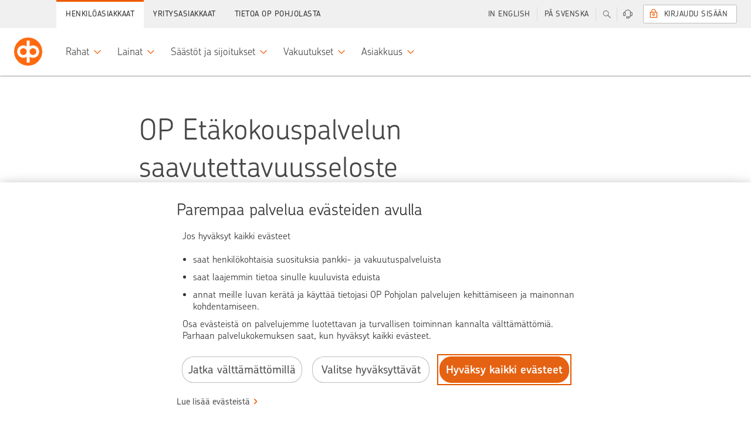

--- FILE ---
content_type: text/html;charset=UTF-8
request_url: https://www.op.fi/saavutettavuus/etakokouspalvelu
body_size: 20206
content:


































	
		
			    <!DOCTYPE html>
    <html
        class="ltr main"
        data-sites=""
        data-admin="false"
        dir="ltr"
        lang="fi-FI"
        data-selected-lang="fi-FI">

<head>
<meta http-equiv="X-UA-Compatible" content="IE=edge">
<meta charset="utf-8">
<noscript>
<meta http-equiv="REFRESH" content="0; URL=/c/portal/no-javascript">
</noscript>
<title>OP Etäkokouspalvelu | OP</title>
<link rel="preconnect" href="//tags.op-palvelut.fi">
<link rel="preconnect" href="https://dpm.demdex.net">
<link rel="dns-prefetch" href="https://opservicesltd.tt.omtrdc.net">
<link rel="dns-prefetch" href="https://opservicesltd.d3.sc.omtrdc.net">
<script>
window.adobeAnalyticsData = window.adobeAnalyticsData || {};
window.adobeAnalyticsData.pageName = "/main/saavutettavuus/etakokouspalvelu";
window.adobeAnalyticsData.dlSource= "lr";
window.adobeAnalyticsData.eVar5 = "fi_fi";
window.adobeAnalyticsData.isSignedIn = false;
window.adobeAnalyticsData.adfUrl=false;
window.adobeAnalyticsData.environment = "production";
</script>
<script src="//tags.op-palvelut.fi/opfi/production/launch-c5b81aa665b9.min.js" async></script>
<meta name="portal-csrf" content="Vrwmb55v" />
<meta name="viewport" content="initial-scale=1.0, width=device-width, height=device-height">
<meta name="format-detection" content="telephone=no">
<script>
window.siteGroupId = (10208);
window.companyGroupId = (10197);
</script>
<script src="/static/requirejs/v2/require.js"></script>
<script src="https://www.op.fi/o/opfi-base-theme/js/op-common.js?20250818-064831"></script>
<script src="/static/jquery/v3/jquery.js"></script> <link href="https://www.op.fi/o/opfi-base-theme/images/favicon.ico?20250818-064831" rel="Shortcut Icon" />
<meta content="text/html; charset=UTF-8" http-equiv="content-type" />
<meta content="noindex, norobots, nofollow" name="robots" /><meta content="Tämä seloste koskee OP Etäkokouspalvelun saavutettavuutta. Palvelu on osa op.fi-verkkosivustoa, joka on OP Ryhmän yhtiöiden verkkosivusto." lang="fi-FI" name="description" />
<script data-senna-track="permanent" src="/o/frontend-js-svg4everybody-web/index.js" type="text/javascript"></script>
<link href="https://www.op.fi/o/opfi-base-theme/images/favicon.ico" rel="icon" />
<link class="lfr-css-file" data-senna-track="temporary" href="data:text/css," id="liferayAUICSS" rel="stylesheet" type="text/css" />
<link data-senna-track="temporary" href="data:text/css," id="liferayPortalCSS" rel="stylesheet" type="text/css" />
<link data-senna-track="temporary" href="/combo?browserId=chrome&amp;minifierType=&amp;themeId=opfibasetheme_WAR_opfibasetheme&amp;languageId=fi_FI&amp;com_liferay_journal_content_web_portlet_JournalContentPortlet_INSTANCE_NRbzyQJ63u6L:%2Fcss%2Fmain.css&amp;com_liferay_product_navigation_product_menu_web_portlet_ProductMenuPortlet:%2Fcss%2Fmain.css&amp;t=1767596504000" id="721d58b3" rel="stylesheet" type="text/css" />
<script data-senna-track="temporary" type="text/javascript">
// <![CDATA[
var Liferay = Liferay || {};
Liferay.Browser = {
acceptsGzip: function() {
return true;
},
getMajorVersion: function() {
return 131.0;
},
getRevision: function() {
return '537.36';
},
getVersion: function() {
return '131.0';
},
isAir: function() {
return false;
},
isChrome: function() {
return true;
},
isEdge: function() {
return false;
},
isFirefox: function() {
return false;
},
isGecko: function() {
return true;
},
isIe: function() {
return false;
},
isIphone: function() {
return false;
},
isLinux: function() {
return false;
},
isMac: function() {
return true;
},
isMobile: function() {
return false;
},
isMozilla: function() {
return false;
},
isOpera: function() {
return false;
},
isRtf: function() {
return true;
},
isSafari: function() {
return true;
},
isSun: function() {
return false;
},
isWebKit: function() {
return true;
},
isWindows: function() {
return false;
}
};
Liferay.Data = Liferay.Data || {};
Liferay.Data.ICONS_INLINE_SVG = true;
Liferay.Data.NAV_SELECTOR = '#navigation';
Liferay.Data.NAV_SELECTOR_MOBILE = '#navigationCollapse';
Liferay.Data.isCustomizationView = function() {
return false;
};
Liferay.Data.notices = [
];
Liferay.PortletKeys = {
DOCUMENT_LIBRARY: 'com_liferay_document_library_web_portlet_DLPortlet',
DYNAMIC_DATA_MAPPING: 'com_liferay_dynamic_data_mapping_web_portlet_DDMPortlet',
ITEM_SELECTOR: 'com_liferay_item_selector_web_portlet_ItemSelectorPortlet'
};
Liferay.PropsValues = {
JAVASCRIPT_SINGLE_PAGE_APPLICATION_TIMEOUT: 0,
NTLM_AUTH_ENABLED: false,
UPLOAD_SERVLET_REQUEST_IMPL_MAX_SIZE: 104857600
};
Liferay.ThemeDisplay = {
getLayoutId: function() {
return '8735';
},
getLayoutRelativeControlPanelURL: function() {
return '/group/main/~/control_panel/manage';
},
getLayoutRelativeURL: function() {
return '/saavutettavuus/etakokouspalvelu';
},
getLayoutURL: function() {
return 'https://www.op.fi/saavutettavuus/etakokouspalvelu';
},
getParentLayoutId: function() {
return '6731';
},
isControlPanel: function() {
return false;
},
isPrivateLayout: function() {
return 'false';
},
isVirtualLayout: function() {
return false;
},
getBCP47LanguageId: function() {
return 'fi-FI';
},
getCanonicalURL: function() {
return 'https\x3a\x2f\x2fwww\x2eop\x2efi\x2fsaavutettavuus\x2fetakokouspalvelu';
},
getCDNBaseURL: function() {
return 'https://www.op.fi';
},
getCDNDynamicResourcesHost: function() {
return '';
},
getCDNHost: function() {
return '';
},
getCompanyGroupId: function() {
return '10197';
},
getCompanyId: function() {
return '10157';
},
getDefaultLanguageId: function() {
return 'fi_FI';
},
getDoAsUserIdEncoded: function() {
return '';
},
getLanguageId: function() {
return 'fi_FI';
},
getParentGroupId: function() {
return '10208';
},
getPathContext: function() {
return '';
},
getPathImage: function() {
return '/image';
},
getPathJavaScript: function() {
return '/o/frontend-js-web';
},
getPathMain: function() {
return '/c';
},
getPathThemeImages: function() {
return 'https://www.op.fi/o/opfi-base-theme/images';
},
getPathThemeRoot: function() {
return '/o/opfi-base-theme';
},
getPlid: function() {
return '3751195';
},
getPortalURL: function() {
return 'https://www.op.fi';
},
getRealUserId: function() {
return '10161';
},
getScopeGroupId: function() {
return '10208';
},
getScopeGroupIdOrLiveGroupId: function() {
return '10208';
},
getSessionId: function() {
return '';
},
getSiteAdminURL: function() {
return 'https://www.op.fi/group/main/~/control_panel/manage?p_p_lifecycle=0&p_p_state=maximized&p_p_mode=view';
},
getSiteGroupId: function() {
return '10208';
},
getURLControlPanel: function() {
return '/group/control_panel?refererPlid=3751195';
},
getURLHome: function() {
return 'https\x3a\x2f\x2fwww\x2eop\x2efi\x2fweb\x2fmain';
},
getUserEmailAddress: function() {
return '';
},
getUserId: function() {
return '10161';
},
getUserName: function() {
return '';
},
isAddSessionIdToURL: function() {
return false;
},
isImpersonated: function() {
return false;
},
isSignedIn: function() {
return false;
},
isStagedPortlet: function() {
return false;
},
isStateExclusive: function() {
return false;
},
isStateMaximized: function() {
return false;
},
isStatePopUp: function() {
return false;
}
};
var themeDisplay = Liferay.ThemeDisplay;
Liferay.AUI = {
getAvailableLangPath: function() {
return 'available_languages.jsp?browserId=chrome&themeId=opfibasetheme_WAR_opfibasetheme&colorSchemeId=01&minifierType=js&languageId=fi_FI&t=1768392313213';
},
getCombine: function() {
return true;
},
getComboPath: function() {
return '/combo/?browserId=chrome&minifierType=&languageId=fi_FI&t=1768392287017&';
},
getDateFormat: function() {
return '%d.%m.%Y';
},
getEditorCKEditorPath: function() {
return '/o/frontend-editor-ckeditor-web';
},
getFilter: function() {
var filter = 'raw';
filter = 'min';
return filter;
},
getFilterConfig: function() {
var instance = this;
var filterConfig = null;
if (!instance.getCombine()) {
filterConfig = {
replaceStr: '.js' + instance.getStaticResourceURLParams(),
searchExp: '\\.js$'
};
}
return filterConfig;
},
getJavaScriptRootPath: function() {
return '/o/frontend-js-web';
},
getLangPath: function() {
return 'aui_lang.jsp?browserId=chrome&themeId=opfibasetheme_WAR_opfibasetheme&colorSchemeId=01&minifierType=js&languageId=fi_FI&t=1768392287017';
},
getPortletRootPath: function() {
return '/html/portlet';
},
getStaticResourceURLParams: function() {
return '?browserId=chrome&minifierType=&languageId=fi_FI&t=1768392287017';
}
};
Liferay.authToken = 'Vrwmb55v';
Liferay.currentURL = '\x2fsaavutettavuus\x2fetakokouspalvelu';
Liferay.currentURLEncoded = '\x252Fsaavutettavuus\x252Fetakokouspalvelu';
// ]]>
</script>
<script src="/o/js_loader_config?t=1768392327797" type="text/javascript"></script>
<script data-senna-track="permanent" src="/combo?browserId=chrome&minifierType=js&languageId=fi_FI&t=1768392287017&/o/frontend-js-aui-web/aui/aui/aui.js&/o/frontend-js-aui-web/liferay/modules.js&/o/frontend-js-aui-web/liferay/aui_sandbox.js&/o/frontend-js-aui-web/aui/attribute-base/attribute-base.js&/o/frontend-js-aui-web/aui/attribute-complex/attribute-complex.js&/o/frontend-js-aui-web/aui/attribute-core/attribute-core.js&/o/frontend-js-aui-web/aui/attribute-observable/attribute-observable.js&/o/frontend-js-aui-web/aui/attribute-extras/attribute-extras.js&/o/frontend-js-aui-web/aui/event-custom-base/event-custom-base.js&/o/frontend-js-aui-web/aui/event-custom-complex/event-custom-complex.js&/o/frontend-js-aui-web/aui/oop/oop.js&/o/frontend-js-aui-web/aui/aui-base-lang/aui-base-lang.js&/o/frontend-js-aui-web/liferay/dependency.js&/o/frontend-js-aui-web/liferay/util.js&/o/frontend-js-web/loader/config.js&/o/frontend-js-web/loader/loader.js&/o/frontend-js-web/liferay/dom_task_runner.js&/o/frontend-js-web/liferay/events.js&/o/frontend-js-web/liferay/lazy_load.js&/o/frontend-js-web/liferay/liferay.js&/o/frontend-js-web/liferay/global.bundle.js&/o/frontend-js-web/liferay/portlet.js&/o/frontend-js-web/liferay/workflow.js" type="text/javascript"></script>
<script data-senna-track="temporary" src="/o/js_bundle_config?t=1768392375770" type="text/javascript"></script>
<script data-senna-track="temporary" type="text/javascript">
// <![CDATA[
// ]]>
</script>
<link class="lfr-css-file" data-senna-track="temporary" href="data:text/css," id="liferayThemeCSS" rel="stylesheet" type="text/css" />
<style data-senna-track="temporary" type="text/css">
</style>
<style data-senna-track="temporary" type="text/css">
</style>
<script type="text/javascript">
// <![CDATA[
Liferay.on(
'ddmFieldBlur', function(event) {
if (window.Analytics) {
Analytics.send(
'fieldBlurred',
'Form',
{
fieldName: event.fieldName,
focusDuration: event.focusDuration,
formId: event.formId,
formPageTitle: event.formPageTitle,
page: event.page,
title: event.title
}
);
}
}
);
Liferay.on(
'ddmFieldFocus', function(event) {
if (window.Analytics) {
Analytics.send(
'fieldFocused',
'Form',
{
fieldName: event.fieldName,
formId: event.formId,
formPageTitle: event.formPageTitle,
page: event.page,
title: event.title
}
);
}
}
);
Liferay.on(
'ddmFormPageShow', function(event) {
if (window.Analytics) {
Analytics.send(
'pageViewed',
'Form',
{
formId: event.formId,
formPageTitle: event.formPageTitle,
page: event.page,
title: event.title
}
);
}
}
);
Liferay.on(
'ddmFormSubmit', function(event) {
if (window.Analytics) {
Analytics.send(
'formSubmitted',
'Form',
{
formId: event.formId
}
);
}
}
);
Liferay.on(
'ddmFormView', function(event) {
if (window.Analytics) {
Analytics.send(
'formViewed',
'Form',
{
formId: event.formId,
title: event.title
}
);
}
}
);
// ]]>
</script>
<script data-senna-track="temporary" type="text/javascript">
if (window.Analytics) {
window._com_liferay_document_library_analytics_isViewFileEntry = false;
}
</script>
<link rel="stylesheet" href="/static/@op/opux-static/v3/core.css" media="all">
<link rel="stylesheet" href="/static/@op/opux-classic/v2/bundle.css" media="all">
<script>
window.favoritesOpts = {
loggedIn: 'false',
userType: 'guest',
colorTheme: 'op-white',
searchCategory: '',
curLoc: 'fi_FI',
enabled: false,
};
</script>
<link rel="stylesheet" href="https://www.op.fi/o/opfi-base-theme/css/custom-main.css?20250818-064831" media="all">
<link rel="stylesheet" href="/static/@op/opux/v3/components.css">
<link rel="stylesheet" href="/static/@op/auth-components/v2/auth-components.css" media="print" onload="this.media='all'">
<link rel="stylesheet" href="/static/@op/auth-components/v2/trustnetwork.css" media="print" onload="this.media='all'">
<link rel="stylesheet" href="/static/@op/auth-components/v3/auth-components.css" media="print" onload="this.media='all'">
<link rel="stylesheet" href="/static/@op/auth-components/v3/trustnetwork.css" media="print" onload="this.media='all'">
<link rel="stylesheet" href="/static/@op/opfi.navigation/v5/op-navigation.css" id="nav-css">
<link rel="preload" href="/static/react/v17/react.js" as="script">
<link rel="preload" href="/static/react/v17/react-dom.js" as="script">
<link rel="stylesheet" href="/static/@op/opux/v4/components.css">
<link rel="stylesheet" href="/static/@op-opds/opux/v5/components.css">
<link rel="stylesheet" href="/static/@op/auth-components/v4/auth-components.css" media="print" onload="this.media='all'">
<link rel="stylesheet" href="/static/@op/auth-components/v4/trustnetwork.css" media="print" onload="this.media='all'">
<link rel="preload" href="/static/react/v18/react.js" as="script">
<link rel="preload" href="/static/react/v18/react-dom.js" as="script">
<link rel="stylesheet" href="/static/@op/opds.opux/v6/components.css">
<link rel="stylesheet" href="/static/@op/auth-components/v5/auth-components.css" media="print" onload="this.media='all'">
<link rel="stylesheet" href="/static/@op/auth-components/v5/trustnetwork.css" media="print" onload="this.media='all'">
<link rel="preload" href="/static/react/v16/react.js" as="script">
<link rel="preload" href="/static/react/v16/react-dom.js" as="script">
<link rel="preload" href="/static/@op/opux/v3/opux-core.js" as="script">
<link rel="preload" href="/static/@op/opux-logo/v3/op.js" as="script">
<link rel="preload" href="/static/@op/opfi.navigation/v5/op-navigation.js" as="script">
<link rel="preload" href="/static/lodash/v4/lodash.js" as="script">
<link rel="preload" href="/static/moment/v2/moment-with-fi-sv.js" as="script">
<link rel="preload" href="/static/nouislider/v9.1.0/nouislider.js" as="script">
<link rel="preload" href="/static/op/opux-classic/v2/bundle.js" as="script">
<link rel="preload" href="/static/jquery-touchswipe/v1.6.18/touchswipe.js" as="script">
<link rel="preload" href="/static/velocity/v1.5.2/velocity.js" as="script">
<link rel="alternate" href="https://www.op.fi/saavutettavuus/etakokouspalvelu" hreflang="fi" />
<link rel="alternate" href="https://www.op.fi/sv/tillganglighet/onlinemote" hreflang="sv" />
<link rel="alternate" href="https://www.op.fi/en/accessibility/op-remote-meeting-service" hreflang="en" />
<link href="https://www.op.fi/saavutettavuus/etakokouspalvelu" rel="canonical" />
<meta property="og:title" content="OP Etäkokouspalvelu" />
<meta property="og:description" content="Tämä seloste koskee OP Etäkokouspalvelun saavutettavuutta. Palvelu on osa op.fi-verkkosivustoa, joka on OP Ryhmän yhtiöiden verkkosivusto." />
<meta property="og:image" content="https://www.op.fi/o/opfi-base-theme/images/logo_300.png" />
<meta property="og:url" content="https://www.op.fi/saavutettavuus/etakokouspalvelu" />
<link rel="preload" href="/static/@op/opux-static/v3/fonts/chevin-light.woff2" as="font" type="font/woff2" crossorigin>
<link rel="preload" href="https://www.op.fi/o/opfi-base-theme/js/op-main.js?20250818-064831" as="script">
</head>
        <body
            class="op-theme-public chrome controls-visible op-white yui3-skin-sam signed-out public-page site signed-out " 
            data-group-name="main">

<div id="fb-root"></div>


            <div id="opfi-navigation"></div>














































































            <div id="op-main-container" class="op-container">

<div style="display: none">
    





































	

	<div class="portlet-boundary portlet-boundary_portalloginportlet_WAR_portallogin_  portlet-static portlet-static-end portlet-barebone  " id="p_p_id_portalloginportlet_WAR_portallogin_">
		<span id="p_portalloginportlet_WAR_portallogin"></span>




	

	
		
			




































	
		
<section class="portlet" id="portlet_portalloginportlet_WAR_portallogin">


	<div class="portlet-content">

		<div class="autofit-float autofit-row portlet-header">

			<div class="autofit-col autofit-col-end">
				<div class="autofit-section">
				</div>
			</div>
		</div>

		
			<div class=" portlet-content-container">
				


	<div class="portlet-body">



	
		
			
				
					

















































	

				

				
					
						


	

		

















<div id="cEnabled">
    

    <div class="op-sidebar-module op-sidebar-module-open op-login op-login-sidebar op-private-login-sidebar"
         data-sidebar-module-set="supportbar" data-topbar-tab-content="login" aria-expanded="false">
        <div class="title op-login-sidebar-title" tabindex="0">
            <i class="opux-icon opux-icon-circled opux-icon-lock op-login-sidebar-icon"></i>
            <span class="text">Sis&auml;&auml;nkirjautuminen</span>
        </div>
        
            <div class="content op-login-sidebar-content">
                    
                <div id="op-login-sidebar-container"></div>
                <div id="op-form-open-login-layer-sidebar" class="op-login-form">
    <div class="op-login-buttons">
        <p class="opux-align-center">Kirjaudu OP:n tunnuksilla </p>
        <button type="button" id="op-btn-sidebar-open-login-layer" class="opux-btn-primary opux-btn op-login-submit-btn">Kirjaudu sis&auml;&auml;n</button>
    </div>
</div>
                <div id="op-tupas-login" class="tupas-login">
	<span class="tupas-login-text"> TAI
	</span>
	<button id="tupasBtn" class="opux-btn other-banks-btn"  
	   data-corporate-insurance-customer-header='Yritysvakuutusasiakas – v&auml;liaikainen kirjautuminen'
       data-insurance-service-link-text='Jatka Yritysvakuutusten verkkopalveluun' disabled="true">
		Muut tunnistustavat
	</button>
</div>
            </div>
        
    </div>
</div>

<div id="cDisabled" style="display:none">

    <div class="op-sidebar-module op-sidebar-module-open op-login op-login-sidebar opux-tooltip"
         data-tooltip-hover="false" data-tooltip-content="#cDisabled-content" style="cursor:pointer; cursor:hand;">
        <div class="title op-login-sidebar-title" tabindex="0">
            <i class="opux-icon opux-icon-circled opux-icon-lock op-login-sidebar-icon" style="color:lightgray;"></i>
            <span class="text" style="color:lightgray;">Henkil&ouml;asiakas</span>
        </div>
    </div>

    <div id="cDisabled-content" class="opux-is-hidden" aria-hidden="true">
        <div class="opux-tooltip-tip-header opux-tooltip-tip-header-info">Ev&auml;steet puuttuvat <a
                href="#" class="opux-tooltip-tip-close"></a></div>
        <div class="opux-tooltip-tip-body">
            Evästeet ovat välttämättömiä, jotta voit kirjautua palveluun. Salli evästeet.

            
            
                <a href="/verkkopalveluiden-kaytto/kayton-edellytykset" class="opux-action-link">
                    Lue lis&auml;&auml;
                </a>
            
        </div>
    </div>
</div>



<script type="text/javascript">
  define('op-login-config', function () {
    var config = JSON.parse('\x7b\x22loginPageId\x22\x3a0\x2c\x22logoutUrl\x22\x3a\x22\x2fauthentication\x2fcommon\x2frest\x2flogout\x22\x2c\x22passwordChangeUrl\x22\x3a\x22\x2flogin\x2fverkkopalvelutunnukset\x2fsalasanan-vaihto\x22\x2c\x22passwordCompanyChangeUrl\x22\x3a\x22\x2fweb\x2fcorp\x2flogin\x2fensimmainen-kirjautuminen\x22\x2c\x22keylistChangeUrl\x22\x3a\x22\x2fauth\x2fverkkopalvelutunnukset\x2fvaihda-avainlukulista\x22\x2c\x22forcedKeylistChangeUrl\x22\x3a\x22\x2flogin\x2fverkkopalvelutunnukset\x2fvaihda-avainlukulista\x22\x2c\x22sessionTimeoutSound\x22\x3a\x22\x22\x2c\x22companySuccessUrl\x22\x3a\x22\x2fweb\x2fcorp\x2fauth\x2fetusivu\x22\x2c\x22companyKeyListOrderUrl\x22\x3a\x22\x2fweb\x2fcorp\x2fauth\x2fkayttaja\x2ftilaa-avainlukulista\x22\x2c\x22initKeycodeVerificationUrl\x22\x3a\x22\x2fkirjautuminen\x3fp_p_id\x3dportalloginportlet_WAR_portallogin\x26p_p_lifecycle\x3d2\x26p_p_state\x3dnormal\x26p_p_mode\x3dview\x26p_p_resource_id\x3dinitKeycodeVerification\x26p_p_cacheability\x3dcacheLevelPage\x22\x2c\x22initMobilekeyVerificationUrl\x22\x3a\x22\x2fkirjautuminen\x3fp_p_id\x3dportalloginportlet_WAR_portallogin\x26p_p_lifecycle\x3d2\x26p_p_state\x3dnormal\x26p_p_mode\x3dview\x26p_p_resource_id\x3dinitMobilekeyVerification\x26p_p_cacheability\x3dcacheLevelPage\x22\x2c\x22addSmsConfirmationPhoneNumberUrl\x22\x3a\x22\x2flogin\x2filmoita-lisavahvistusnumero\x22\x2c\x22addSmsConfirmationPhoneNumberCompanyUrl\x22\x3a\x22\x2flogin\x2filmoita-lisavahvistusnumero\x22\x2c\x22continueWithoutLoginUrl\x22\x3anull\x2c\x22requiredAuthLevel\x22\x3anull\x2c\x22keyCodesLowLimit\x22\x3a5\x2c\x22mobilekeyNotificationDisplayLimit\x22\x3a2\x2c\x22mobilekeyNotificationId\x22\x3anull\x2c\x22showMobilekeyInfo\x22\x3atrue\x2c\x22useReactUIonFullpage\x22\x3atrue\x2c\x22preSelectedDevice\x22\x3a\x22mobilekey\x22\x2c\x22companyKeylistChangeUrl\x22\x3a\x22\x2fweb\x2fcorp\x2fauth\x2fkayttaja\x2fvaihda-avainlukulista\x22\x2c\x22refreshResourceUrl\x22\x3a\x22\x2fkirjautuminen\x3fp_p_id\x3dportalloginportlet_WAR_portallogin\x26p_p_lifecycle\x3d2\x26p_p_state\x3dnormal\x26p_p_mode\x3dview\x26p_p_resource_id\x3dkrRefresh\x26p_p_cacheability\x3dcacheLevelPage\x22\x2c\x22authDeviceChoices\x22\x3a\x5b\x22mobilekey\x22\x2c\x22kr\x22\x5d\x2c\x22corporateRepresentationTypes\x22\x3a\x5b\x22YRVEIKKO\x22\x2c\x22CONCERN\x22\x2c\x22CONCERN_DAUGHTER\x22\x2c\x22YDAS\x22\x5d\x2c\x22idleTimeLimit\x22\x3a300\x2c\x22krRefreshInterval\x22\x3a300\x2c\x22logoutTimer\x22\x3a\x2230\x22\x2c\x22idKaartLoginEnabled\x22\x3a\x22false\x22\x2c\x22unapprovedPayments\x22\x3anull\x2c\x22logoutMbox\x22\x3anull\x2c\x22supportedAuthMethods\x22\x3a\x5b\x22vpt\x22\x2c\x22vptxs\x22\x2c\x22vptyx\x22\x2c\x22vptyy\x22\x2c\x22ypt\x22\x2c\x22yptxs\x22\x2c\x22ypth\x22\x2c\x22yptt\x22\x2c\x22tupas\x22\x5d\x2c\x22showEnglishNotification\x22\x3afalse\x2c\x22defaultLanguage\x22\x3anull\x2c\x22npsType\x22\x3anull\x2c\x22successUrl\x22\x3a\x22\x2fauth\x2fpaivittaiset\x22\x2c\x22language\x22\x3a\x22fi\x22\x2c\x22cancelUrl\x22\x3anull\x2c\x22optionalLoginSuffix\x22\x3anull\x2c\x22tamOperation\x22\x3anull\x2c\x22formDisabled\x22\x3anull\x2c\x22hostname\x22\x3a\x22www\x2eop\x2efi\x22\x2c\x22authDevice\x22\x3anull\x2c\x22showTrustnetworkLoginMethod\x22\x3atrue\x2c\x22csid\x22\x3a\x221bb0c530d8e4a62175f019597fc3cecc4c8dae60986a948fd9846f77288f1526\x22\x2c\x22esto\x22\x3a\x22org-ey4jr7da-nfkdj007-rfdse067y-cahksnge\x22\x2c\x22sbUrl\x22\x3a\x22https\x3a\x2f\x2fwebevents\x2eop-palvelut\x2efi\x22\x2c\x22scUrl\x22\x3a\x22https\x3a\x2f\x2fwebevents\x2eop-palvelut\x2efi\x2fin\x2fweb-sdk\x2fv1\x2fstatic\x2fweb-sdk\x2ejs\x22\x2c\x22loco\x22\x3afalse\x2c\x22ewps\x22\x3afalse\x2c\x22cx\x22\x3a\x7b\x22esto\x22\x3a\x22org-ey4jr7da-nfkdj007-rfdse067y-cahksnge\x22\x2c\x22sbUrl\x22\x3a\x22https\x3a\x2f\x2fwebevents\x2eop-palvelut\x2efi\x22\x2c\x22scUrl\x22\x3a\x22https\x3a\x2f\x2fwebevents\x2eop-palvelut\x2efi\x2fin\x2fweb-sdk\x2fv1\x2fstatic\x2fweb-sdk\x2ejs\x22\x2c\x22loco\x22\x3afalse\x2c\x22ewps\x22\x3afalse\x2c\x22ccsp\x22\x3afalse\x2c\x22reed\x22\x3afalse\x2c\x22eeaf\x22\x3afalse\x2c\x22nvdk\x22\x3afalse\x2c\x22lken\x22\x3afalse\x2c\x22emxc\x22\x3afalse\x7d\x2c\x22digest\x22\x3a\x22f5b025d90ee9d895e817ee89fcce066aaa102d2429b62c7f6a3e23db92a70bc4\x22\x2c\x22localizations\x22\x3a\x7b\x22locales\x22\x3a\x7b\x22fi\x22\x3a\x7b\x22idkaart_header\x22\x3a\x22Yritysasiakas\x22\x2c\x22idkaart_info\x22\x3a\x22Kirjautumalla\x20Viron\x20s\x26auml\x3bhk\x26ouml\x3bisell\x26auml\x3b\x20henkil\x26ouml\x3bkortilla\x20voit\x20hoitaa\x20rajoitetusti\x20yritysasiakkaan\x20pankkiasioita\x2e\x22\x2c\x22tupas_header\x22\x3a\x22Muut\x20tunnistustavat\x22\x2c\x22tupas_info\x22\x3a\x22Kirjautumalla\x20muilla\x20kuin\x20OP\x3an\x20verkkopalvelutunnuksilla\x20voit\x20hoitaa\x20vakuutus-\x20ja\x20vahinkoasioita\x20sek\x26auml\x3b\x20el\x26auml\x3bke-\x20ja\x20s\x26auml\x3b\x26auml\x3bst\x26ouml\x3bhenkivakuutuksiasi\x2e\x22\x2c\x22login_header\x22\x3a\x22\x22\x7d\x2c\x22sv\x22\x3a\x7b\x22idkaart_header\x22\x3a\x22F\x26ouml\x3bretagskund\x22\x2c\x22idkaart_info\x22\x3a\x22Genom\x20att\x20logga\x20in\x20med\x20estniskt\x20id-kort\x20\x26auml\x3br\x20tillg\x26aring\x3bngen\x20till\x20banktj\x26auml\x3bnster\x20begr\x26auml\x3bnsad\x2e\x22\x2c\x22tupas_header\x22\x3a\x22Andra\x20identifieringss\x26auml\x3btt\x22\x2c\x22tupas_info\x22\x3a\x22Genom\x20att\x20logga\x20in\x20med\x20andra\x20\x26auml\x3bn\x20OP\x3as\x20n\x26auml\x3bttj\x26auml\x3bnstkoder\x20kan\x20du\x20sk\x26ouml\x3bta\x20f\x26ouml\x3brs\x26auml\x3bkrings-\x20och\x20skade\x26auml\x3brenden\x20samt\x20dina\x20pensions-\x20och\x20sparlivf\x26ouml\x3brs\x26auml\x3bkringar\x2e\x22\x2c\x22login_header\x22\x3a\x22\x22\x7d\x2c\x22en\x22\x3a\x7b\x22idkaart_header\x22\x3a\x22Corporate\x20customer\x22\x2c\x22idkaart_info\x22\x3a\x22With\x20Estonian\x20ID-card\x20you\x20can\x20access\x20a\x20limited\x20number\x20of\x20corporate\x20banking\x20services\x2e\x22\x2c\x22tupas_header\x22\x3a\x22Other\x20means\x20of\x20user\x20authentication\x22\x2c\x22tupas_info\x22\x3a\x22Logging\x20in\x20with\x20credentials\x20other\x20than\x20OP\x20eServices\x20user\x20identifiers\x20allows\x20you\x20to\x20manage\x20your\x20insurance\x20and\x20claims\x20matters\x20and\x20your\x20pension\x20and\x20endowment\x20insurance\x2e\x22\x2c\x22login_header\x22\x3a\x22\x22\x7d\x7d\x2c\x22localizationsBySelector\x22\x3a\x7b\x22\x23tupas_header\x22\x3a\x22tupas_header\x22\x2c\x22\x23tupas_info\x22\x3a\x22tupas_info\x22\x2c\x22\x23idkaart_header\x22\x3a\x22idkaart_header\x22\x2c\x22\x23idkaart_info\x22\x3a\x22idkaart_info\x22\x2c\x22\x23login_header\x22\x3a\x22login_header\x22\x7d\x7d\x2c\x22ftnSuccessUrl\x22\x3a\x22\x2fauth\x2fvakuutukset\x2fohjaus\x22\x7d');
    var extension = {
      sessionLogout: {
        head: 'Sinut on kirjattu ulos op.fi-palvelusta',
        paragraph: 'Kirjasimme sinut ulos op.fi-palvelusta oman turvallisuutesi vuoksi, koska palvelua ei ollut k&auml;ytetty hetkeen. Voit kirjautua palveluun uudelleen.',
        close: 'Sulje'
      },
      loginTexts: {
        technicalError: '<p>Palvelu ei ole juuri nyt käytettävissä, pahoittelemme. Ole hyvä ja yritä myöhemmin uudelleen.</p>',
      },
      validationTexts: {
        defaultError: '<h5>H&auml;iri&ouml; palvelussa, pahoittelemme</h5><br><p>Kirjautuminen palveluun ei onnistu juuri nyt. Ole hyv&auml; ja yrit&auml; my&ouml;hemmin uudelleen.</p>'
      },
      sessionTimeout: {
        head: 'Haluatko jatkaa asiointia?',
        paragraph: 'Jos et jatka asiointia op.fi-palvelussa, kirjaamme sinut ulos automaattisesti hetken kuluttua.',
        cancel: 'Jatka asiointia',
        confirm: 'Kirjaudu ulos',
        sound: config.sessionTimeoutSound
      },
      logout: null,
      notificationEnglishLink: '/our-services-in-english-for-private-customers'
    };
    Object.assign(config, extension);
    return config;
  });
</script>

    
        <script src="https://webevents.op-palvelut.fi/in/web-sdk/v1/static/web-sdk.js" async></script>
        
        <script>sessionStorage.removeItem('cx-init');sessionStorage.removeItem('cx');</script>
    


	
	
					
				
			
		
	
	


	</div>

			</div>
		
	</div>
</section>

	

		
		







	</div>








</div>

<div id="op-wrapper">
    <div id="op-content">

        <div id="op-content-wrapper" class="">
            <nav id="breadcrumbs" style="display: none">






































	

	<div class="portlet-boundary portlet-boundary_com_liferay_site_navigation_breadcrumb_web_portlet_SiteNavigationBreadcrumbPortlet_  portlet-static portlet-static-end portlet-barebone portlet-breadcrumb " id="p_p_id_com_liferay_site_navigation_breadcrumb_web_portlet_SiteNavigationBreadcrumbPortlet_">
		<span id="p_com_liferay_site_navigation_breadcrumb_web_portlet_SiteNavigationBreadcrumbPortlet"></span>




	

	
		
			




































	
		
<section class="portlet" id="portlet_com_liferay_site_navigation_breadcrumb_web_portlet_SiteNavigationBreadcrumbPortlet">


	<div class="portlet-content">

		<div class="autofit-float autofit-row portlet-header">

			<div class="autofit-col autofit-col-end">
				<div class="autofit-section">
				</div>
			</div>
		</div>

		
			<div class=" portlet-content-container">
				


	<div class="portlet-body">



	
		
			
				
					

















































	

				

				
					
						


	

		





























































<nav aria-label="Murupolku" id="_com_liferay_site_navigation_breadcrumb_web_portlet_SiteNavigationBreadcrumbPortlet_breadcrumbs-defaultScreen">
	

		

			<ol class="breadcrumb">
			<li class="breadcrumb-item">
					<a
						class="breadcrumb-link"

							href="https://www.op.fi"
					>
						<span class="breadcrumb-text-truncate">main</span>
					</a>
			</li>
			<li class="breadcrumb-item">
					<a
						class="breadcrumb-link"

							href="https://www.op.fi/kirjautumattoman-sivusto"
					>
						<span class="breadcrumb-text-truncate">Kirjautumattoman sivusto</span>
					</a>
			</li>
			<li class="breadcrumb-item">
					<a
						class="breadcrumb-link"

							href="https://www.op.fi/yleiset"
					>
						<span class="breadcrumb-text-truncate">Yleiset</span>
					</a>
			</li>
			<li class="breadcrumb-item">
					<a
						class="breadcrumb-link"

							href="https://www.op.fi/saavutettavuus"
					>
						<span class="breadcrumb-text-truncate">Saavutettavuus</span>
					</a>
			</li>
			<li class="breadcrumb-item">
					<span class="active breadcrumb-text-truncate">OP Etäkokouspalvelu</span>
			</li>
	</ol>

	
</nav>

	
	
					
				
			
		
	
	


	</div>

			</div>
		
	</div>
</section>

	

		
		







	</div>






            </nav>































	






























	

		





























<!-- OFISIVU010 -->
<script type="text/javascript">
if(typeof require === 'function') {
    require(['jquery', 'product-page-layout'], function ($, ProductPageLayout) {
        $(document).ready(function() {
            window.op.productPageLayout = new ProductPageLayout();
        });
    });
}
</script>

<div id="main-content" role="main" class="opux-g-container" data-layout-id="op-product-page-layout">
    <!-- full width row -->
    <div class="opux-g-row">
        <div class="opux-g-col-xs-12 opux-g-col-m-12 portlet-layout">
            <div id="column-1" class="portlet-column portlet-column-only">
                <div class="portlet-dropzone portlet-column-content" id="layout-column_column-1">





































	

	<div class="portlet-boundary portlet-boundary_com_liferay_journal_content_web_portlet_JournalContentPortlet_  portlet-static portlet-static-end portlet-barebone portlet-journal-content " id="p_p_id_com_liferay_journal_content_web_portlet_JournalContentPortlet_INSTANCE_iFUEqfH8H68G_">
		<span id="p_com_liferay_journal_content_web_portlet_JournalContentPortlet_INSTANCE_iFUEqfH8H68G"></span>




	

	
		
			




































	
		
<section class="portlet" id="portlet_com_liferay_journal_content_web_portlet_JournalContentPortlet_INSTANCE_iFUEqfH8H68G">


	<div class="portlet-content">

		<div class="autofit-float autofit-row portlet-header">

			<div class="autofit-col autofit-col-end">
				<div class="autofit-section">




















<div class="visible-interaction">
	
		

		

		

		
	
</div>				</div>
			</div>
		</div>

		
			<div class=" portlet-content-container">
				


	<div class="portlet-body">



	
		
			
				
					

















































	

				

				
					
						


	

		


































	
		
			
				
					

						

						<div class="" data-fragments-editor-item-id="10109-3752165" data-fragments-editor-item-type="fragments-editor-mapped-item" >
							


















	
	
	
		<div class="journal-content-article " data-analytics-asset-id="3752163" data-analytics-asset-title="OP Etäkokouspalvelun saavutettavuus" data-analytics-asset-type="web-content">
			

			<script data-r="webcontent-template-js/op-fi-article-107" src="/documents/10197/933601379/requirejs-loader.js/7f190522-a0f0-9857-7338-7d1ab48da3a3?version=4.0&c=3d85273977ae40f775d765220c23cfcb464e241d5b4581a78229da0cee1d7d51"></script>


<op-fi-article-107-75683a7258a8f9f18d741a89cb80c75c5e0d73e7fb38b65ea627ad073288af5d props="{&quot;date&quot;:{},&quot;time&quot;:{&quot;v&quot;:&quot;&quot;},&quot;heading&quot;:{&quot;v&quot;:&quot;OP Etäkokouspalvelun saavutettavuusseloste&quot;},&quot;themeLink&quot;:{&quot;v&quot;:&quot;\/tietosuoja\/tietosuojaselosteet-ja-yhteystiedot&quot;},&quot;quote&quot;:{&quot;v&quot;:&quot;&quot;},&quot;img&quot;:{&quot;articleImg&quot;:{&quot;v&quot;:&quot;&quot;},&quot;mimeType&quot;:{&quot;v&quot;:&quot;video&quot;},&quot;alt&quot;:{&quot;v&quot;:&quot;&quot;},&quot;media&quot;:{},&quot;scaledImg&quot;:{&quot;scaledImg&quot;:{&quot;v&quot;:&quot;&quot;}},&quot;scaledImgSmall&quot;:{&quot;scaledImgSmall&quot;:{&quot;v&quot;:&quot;&quot;}}},&quot;description&quot;:{&quot;v&quot;:&quot;&quot;},&quot;ingress&quot;:{&quot;v&quot;:&quot;Tämä seloste koskee OP Etäkokouspalvelun saavutettavuutta. Palvelu on osa op.fi-verkkosivustoa, joka on OP Pohjolan yhtiöiden verkkosivusto.&quot;},&quot;html1&quot;:{&quot;v&quot;:&quot;&lt;p&gt;Tämä saavutettavuusseloste on laadittu 30.3.2022 ja sitä on viimeksi päivitetty 13.5.2025.&lt;\/p&gt;\n\n&lt;h2&gt;Digipalvelun saavutettavuuden tila&amp;nbsp;&lt;\/h2&gt;\n\n&lt;p&gt;OP Etäkokouspalvelu ei täytä kaikkia saavutettavuusvaatimuksia.&amp;nbsp;&lt;br \/&gt;\n30.3.2022 suoritetun saavutettavuuden asiantuntija-arvioinnin perusteella palvelusta löytyi puutteita 13:sta WCAG 2.1 -standardin AA-tason kriteerien kohdasta. Havainnoista 38 % arvioitiin vakavuudeltaan tärkeiksi tai erittäin tärkeiksi.&amp;nbsp;Eritäin tärkeistä ja tärkeistä havainnoista kirjautumiseen liittyvät puutteet on korjattu. Korjaamatta on vielä äänestämiseen liittyvät havainnot. Saavutettavuuspuutteiden estäessä sähköisen allekirjoittamisen voidaan asiakirja allekirjoittaa paperisena konttorissa.&amp;nbsp;&lt;\/p&gt;\n\n&lt;h2&gt;Sisällöt, jotka eivät ole saavutettavia&amp;nbsp;&lt;\/h2&gt;\n\n&lt;p&gt;Tässä kappaleessa esitetään saavutettavuusarvioinnissa tehdyt havainnot, jotka luokiteltiin joko tärkeiksi tai erittäin tärkeiksi.&amp;nbsp;&lt;\/p&gt;\n\n&lt;h2&gt;Kirjautuminen&amp;nbsp;&lt;\/h2&gt;\n\n&lt;p&gt;Kenttien nimilaput: Kirjautumiskentiltä puuttuvat ohjelmalliset nimilaput. (WCAG 1.3.1)&amp;nbsp;&lt;br \/&gt;\nVirheilmoitukset: Virheilmoituksia ei ole liitetty kenttiin ohjelmallisesti, eikä niitä lueta automaattisesti. Virheellisen lomakkeen lähetysyrityksestä ei saa palauteta ruudunlukijalla. (WCAG 1.3.1, 2.4.3, 4.1.3)&amp;nbsp;&lt;br \/&gt;\nHTML-koodin laatu: Kirjautumislomakkeella on käytetty samaa id-tunnistetta kahdessa kentässä. (WCAG 4.1.1)&amp;nbsp;&lt;\/p&gt;\n\n&lt;h2&gt;Äänestäminen&amp;nbsp;&lt;\/h2&gt;\n\n&lt;p&gt;Vastausvaihtoehdot: Vastausvaihtoehtojen ohjelmallinen ryhmittely ja roolimäärittelyt ovat puutteellisia. Ryhmiä ei ole nimetty ohjelmallisesti, eikä vastausvaihtoehdoilla on ohjelmallisia nimilappuja. (WCAG 1.3.1, 4.1.2)&amp;nbsp;&lt;br \/&gt;\nNäppäimistökäyttö: Valintaruutuja ei pysty käyttämään näppäimistöllä. Näppäimistökohdistus ei näy valintapainikkeissa. (WCAG 2.1.1, 2.4.7)&amp;nbsp;&lt;br \/&gt;\nKohdistusjärjestys: Kun ruudunlukijalla valitsee vastausvaihtoehdon ja jatkaa sarkainnäppäimellä eteenpäin, kohdistus siirtyy sivun alkuun. (WCAG 2.4.3, 3.2.2)&amp;nbsp;&lt;br \/&gt;\nPalaute: Äänestämisestä annettavaa palautetta ei lueta ruudunlukijalla automaattisesti. (WCAG 4.1.3)&amp;nbsp;&lt;br \/&gt;\nVirheilmoitukset: Virheilmoituksia ei lueta automaattisesti. Niitä ei ole liitetty ryhmiin ohjelmallisesti, ja ne sijaitsevat lukemisjärjestyksessä äänestyspainikkeen perässä. (WCAG 4.1.3, 1.3.1, 1.3.2)&amp;nbsp;&lt;br \/&gt;\nTunnistautuminen: Palautetta äänestykseen tunnistautumisesta ei lueta automaattisesti. (WCAG 4.1.3)&amp;nbsp;&lt;\/p&gt;\n\n&lt;h2&gt;Vaihtoehtoinen asiointikanava&amp;nbsp;&lt;\/h2&gt;\n\n&lt;p&gt;OP Etäkokouspalvelu mahdollistaa osuuspankkien osuuskunnan ja edustajiston kokouksiin osallistumisen etänä. Kyseisiin kokouksiin voi osallistua myös läsnä olevana, ilman etäyhteyttä.&amp;nbsp;&lt;\/p&gt;&quot;},&quot;links&quot;:[{&quot;link&quot;:{&quot;v&quot;:&quot;&quot;},&quot;linkType&quot;:{&quot;v&quot;:&quot;Sivuston sisäinen linkki&quot;},&quot;pageLink&quot;:{&quot;v&quot;:&quot;\/tietosuoja\/tietosuojaselosteet-ja-yhteystiedot&quot;},&quot;url&quot;:{&quot;v&quot;:&quot;&quot;},&quot;appearance&quot;:{&quot;v&quot;:&quot;Painike&quot;},&quot;attachmentLink&quot;:{&quot;attachmentLink&quot;:{&quot;v&quot;:&quot;&quot;}}}],&quot;html2&quot;:[{&quot;html2&quot;:{&quot;v&quot;:&quot;&quot;},&quot;articleContentTwoLink&quot;:[{&quot;articleContentTwoLink&quot;:{&quot;v&quot;:&quot;&quot;},&quot;articleContentTwoLinkType&quot;:{&quot;v&quot;:&quot;Sivuston sisäinen linkki&quot;},&quot;articleContentTwoLinkPage&quot;:{&quot;v&quot;:&quot;\/tietosuoja\/tietosuojaselosteet-ja-yhteystiedot&quot;},&quot;articleContentTwoLinkUrl&quot;:{&quot;v&quot;:&quot;&quot;},&quot;articleContentTwoLinkAppearance&quot;:{&quot;v&quot;:&quot;Teksti&quot;},&quot;attachmentLinkTwo&quot;:{&quot;attachmentLinkTwo&quot;:{&quot;v&quot;:&quot;&quot;}}}]}],&quot;imgSmall&quot;:{&quot;imgSmall&quot;:{&quot;v&quot;:&quot;&quot;}},&quot;imgSmallDescription&quot;:{&quot;v&quot;:&quot;&quot;},&quot;popUpHeading&quot;:{&quot;v&quot;:&quot;&quot;},&quot;popUpText&quot;:{&quot;v&quot;:&quot;&quot;},&quot;link&quot;:{&quot;v&quot;:&quot;Tavallinen sivu&quot;},&quot;page&quot;:{&quot;v&quot;:&quot;\/tietosuoja\/tietosuojaselosteet-ja-yhteystiedot&quot;},&quot;orderNumber&quot;:{&quot;v&quot;:0},&quot;themeName&quot;:{&quot;v&quot;:&quot;&quot;},&quot;contentId&quot;:&quot;3752163&quot;,&quot;contentName&quot;:&quot;OP Etäkokouspalvelun saavutettavuus&quot;}"></op-fi-article-107-75683a7258a8f9f18d741a89cb80c75c5e0d73e7fb38b65ea627ad073288af5d>

		</div>

		

	




							
						</div>
					
				
			
		
	




	

	
		<div class="asset-links content-metadata-asset-addon-entries mb-4">
			









<div class="content-metadata-asset-addon-entry content-metadata-asset-addon-entry-links">
	
</div>
		</div>
	

	

	

	

	




	
	
					
				
			
		
	
	


	</div>

			</div>
		
	</div>
</section>

	

		
		







	</div>












































	

	<div class="portlet-boundary portlet-boundary_com_liferay_journal_content_web_portlet_JournalContentPortlet_  portlet-static portlet-static-end portlet-barebone portlet-journal-content " id="p_p_id_com_liferay_journal_content_web_portlet_JournalContentPortlet_INSTANCE_NRbzyQJ63u6L_">
		<span id="p_com_liferay_journal_content_web_portlet_JournalContentPortlet_INSTANCE_NRbzyQJ63u6L"></span>




	

	
		
			




































	
		
<section class="portlet" id="portlet_com_liferay_journal_content_web_portlet_JournalContentPortlet_INSTANCE_NRbzyQJ63u6L">


	<div class="portlet-content">

		<div class="autofit-float autofit-row portlet-header">

			<div class="autofit-col autofit-col-end">
				<div class="autofit-section">




















<div class="visible-interaction">
	
		

		

		

		
	
</div>				</div>
			</div>
		</div>

		
			<div class=" portlet-content-container">
				


	<div class="portlet-body">



	
		
			
				
					

















































	

				

				
					
						


	

		


































	
		
			
				
					

						

						<div class="" data-fragments-editor-item-id="10109-3752165" data-fragments-editor-item-type="fragments-editor-mapped-item" >
							


















	
	
	
		<div class="journal-content-article " data-analytics-asset-id="3752163" data-analytics-asset-title="OP Etäkokouspalvelun saavutettavuus" data-analytics-asset-type="web-content">
			

			<script data-r="webcontent-template-js/op-fi-article-108" src="/documents/10197/933601379/requirejs-loader.js/7f190522-a0f0-9857-7338-7d1ab48da3a3?version=4.0&c=3d85273977ae40f775d765220c23cfcb464e241d5b4581a78229da0cee1d7d51"></script>


<op-fi-article-108-75683a7258a8f9f18d741a89cb80c75c5e0d73e7fb38b65ea627ad073288af5d props="{&quot;date&quot;:{},&quot;time&quot;:{&quot;v&quot;:&quot;&quot;},&quot;heading&quot;:{&quot;v&quot;:&quot;OP Etäkokouspalvelun saavutettavuusseloste&quot;},&quot;themeLink&quot;:{&quot;v&quot;:&quot;\/tietosuoja\/tietosuojaselosteet-ja-yhteystiedot&quot;},&quot;quote&quot;:{&quot;v&quot;:&quot;&quot;},&quot;img&quot;:{&quot;articleImg&quot;:{&quot;v&quot;:&quot;&quot;},&quot;scaledImg&quot;:{&quot;scaledImg&quot;:{&quot;v&quot;:&quot;&quot;}},&quot;scaledImgSmall&quot;:{&quot;scaledImgSmall&quot;:{&quot;v&quot;:&quot;&quot;}}},&quot;description&quot;:{&quot;v&quot;:&quot;&quot;},&quot;ingress&quot;:{&quot;v&quot;:&quot;Tämä seloste koskee OP Etäkokouspalvelun saavutettavuutta. Palvelu on osa op.fi-verkkosivustoa, joka on OP Pohjolan yhtiöiden verkkosivusto.&quot;},&quot;html1&quot;:{&quot;v&quot;:&quot;&lt;p&gt;Tämä saavutettavuusseloste on laadittu 30.3.2022 ja sitä on viimeksi päivitetty 13.5.2025.&lt;\/p&gt;\n\n&lt;h2&gt;Digipalvelun saavutettavuuden tila&amp;nbsp;&lt;\/h2&gt;\n\n&lt;p&gt;OP Etäkokouspalvelu ei täytä kaikkia saavutettavuusvaatimuksia.&amp;nbsp;&lt;br \/&gt;\n30.3.2022 suoritetun saavutettavuuden asiantuntija-arvioinnin perusteella palvelusta löytyi puutteita 13:sta WCAG 2.1 -standardin AA-tason kriteerien kohdasta. Havainnoista 38 % arvioitiin vakavuudeltaan tärkeiksi tai erittäin tärkeiksi.&amp;nbsp;Eritäin tärkeistä ja tärkeistä havainnoista kirjautumiseen liittyvät puutteet on korjattu. Korjaamatta on vielä äänestämiseen liittyvät havainnot. Saavutettavuuspuutteiden estäessä sähköisen allekirjoittamisen voidaan asiakirja allekirjoittaa paperisena konttorissa.&amp;nbsp;&lt;\/p&gt;\n\n&lt;h2&gt;Sisällöt, jotka eivät ole saavutettavia&amp;nbsp;&lt;\/h2&gt;\n\n&lt;p&gt;Tässä kappaleessa esitetään saavutettavuusarvioinnissa tehdyt havainnot, jotka luokiteltiin joko tärkeiksi tai erittäin tärkeiksi.&amp;nbsp;&lt;\/p&gt;\n\n&lt;h2&gt;Kirjautuminen&amp;nbsp;&lt;\/h2&gt;\n\n&lt;p&gt;Kenttien nimilaput: Kirjautumiskentiltä puuttuvat ohjelmalliset nimilaput. (WCAG 1.3.1)&amp;nbsp;&lt;br \/&gt;\nVirheilmoitukset: Virheilmoituksia ei ole liitetty kenttiin ohjelmallisesti, eikä niitä lueta automaattisesti. Virheellisen lomakkeen lähetysyrityksestä ei saa palauteta ruudunlukijalla. (WCAG 1.3.1, 2.4.3, 4.1.3)&amp;nbsp;&lt;br \/&gt;\nHTML-koodin laatu: Kirjautumislomakkeella on käytetty samaa id-tunnistetta kahdessa kentässä. (WCAG 4.1.1)&amp;nbsp;&lt;\/p&gt;\n\n&lt;h2&gt;Äänestäminen&amp;nbsp;&lt;\/h2&gt;\n\n&lt;p&gt;Vastausvaihtoehdot: Vastausvaihtoehtojen ohjelmallinen ryhmittely ja roolimäärittelyt ovat puutteellisia. Ryhmiä ei ole nimetty ohjelmallisesti, eikä vastausvaihtoehdoilla on ohjelmallisia nimilappuja. (WCAG 1.3.1, 4.1.2)&amp;nbsp;&lt;br \/&gt;\nNäppäimistökäyttö: Valintaruutuja ei pysty käyttämään näppäimistöllä. Näppäimistökohdistus ei näy valintapainikkeissa. (WCAG 2.1.1, 2.4.7)&amp;nbsp;&lt;br \/&gt;\nKohdistusjärjestys: Kun ruudunlukijalla valitsee vastausvaihtoehdon ja jatkaa sarkainnäppäimellä eteenpäin, kohdistus siirtyy sivun alkuun. (WCAG 2.4.3, 3.2.2)&amp;nbsp;&lt;br \/&gt;\nPalaute: Äänestämisestä annettavaa palautetta ei lueta ruudunlukijalla automaattisesti. (WCAG 4.1.3)&amp;nbsp;&lt;br \/&gt;\nVirheilmoitukset: Virheilmoituksia ei lueta automaattisesti. Niitä ei ole liitetty ryhmiin ohjelmallisesti, ja ne sijaitsevat lukemisjärjestyksessä äänestyspainikkeen perässä. (WCAG 4.1.3, 1.3.1, 1.3.2)&amp;nbsp;&lt;br \/&gt;\nTunnistautuminen: Palautetta äänestykseen tunnistautumisesta ei lueta automaattisesti. (WCAG 4.1.3)&amp;nbsp;&lt;\/p&gt;\n\n&lt;h2&gt;Vaihtoehtoinen asiointikanava&amp;nbsp;&lt;\/h2&gt;\n\n&lt;p&gt;OP Etäkokouspalvelu mahdollistaa osuuspankkien osuuskunnan ja edustajiston kokouksiin osallistumisen etänä. Kyseisiin kokouksiin voi osallistua myös läsnä olevana, ilman etäyhteyttä.&amp;nbsp;&lt;\/p&gt;&quot;},&quot;links&quot;:[{&quot;link&quot;:{&quot;v&quot;:&quot;&quot;},&quot;linkType&quot;:{&quot;v&quot;:&quot;Sivuston sisäinen linkki&quot;},&quot;pageLink&quot;:{&quot;v&quot;:&quot;\/tietosuoja\/tietosuojaselosteet-ja-yhteystiedot&quot;},&quot;url&quot;:{&quot;v&quot;:&quot;&quot;},&quot;appearance&quot;:{&quot;v&quot;:&quot;Painike&quot;},&quot;attachmentLink&quot;:{&quot;attachmentLink&quot;:{&quot;v&quot;:&quot;&quot;}}}],&quot;html2&quot;:[{&quot;html2&quot;:{&quot;v&quot;:&quot;&quot;},&quot;articleContentTwoLink&quot;:[{&quot;articleContentTwoLink&quot;:{&quot;v&quot;:&quot;&quot;},&quot;articleContentTwoLinkType&quot;:{&quot;v&quot;:&quot;Sivuston sisäinen linkki&quot;},&quot;articleContentTwoLinkPage&quot;:{&quot;v&quot;:&quot;\/tietosuoja\/tietosuojaselosteet-ja-yhteystiedot&quot;},&quot;articleContentTwoLinkUrl&quot;:{&quot;v&quot;:&quot;&quot;},&quot;articleContentTwoLinkAppearance&quot;:{&quot;v&quot;:&quot;Teksti&quot;},&quot;attachmentLinkTwo&quot;:{&quot;attachmentLinkTwo&quot;:{&quot;v&quot;:&quot;&quot;}}}]}],&quot;imgSmall&quot;:{&quot;imgSmall&quot;:{&quot;v&quot;:&quot;&quot;}},&quot;imgSmallDescription&quot;:{&quot;v&quot;:&quot;&quot;},&quot;popUpHeading&quot;:{&quot;v&quot;:&quot;&quot;},&quot;popUpText&quot;:{&quot;v&quot;:&quot;&quot;},&quot;link&quot;:{&quot;v&quot;:&quot;Tavallinen sivu&quot;},&quot;page&quot;:{&quot;v&quot;:&quot;\/tietosuoja\/tietosuojaselosteet-ja-yhteystiedot&quot;},&quot;orderNumber&quot;:{&quot;v&quot;:0},&quot;themeName&quot;:{&quot;v&quot;:&quot;&quot;},&quot;contentId&quot;:&quot;3752163&quot;,&quot;contentName&quot;:&quot;OP Etäkokouspalvelun saavutettavuus&quot;}"></op-fi-article-108-75683a7258a8f9f18d741a89cb80c75c5e0d73e7fb38b65ea627ad073288af5d>

		</div>

		

	




							
						</div>
					
				
			
		
	




	

	
		<div class="asset-links content-metadata-asset-addon-entries mb-4">
			









<div class="content-metadata-asset-addon-entry content-metadata-asset-addon-entry-links">
	
</div>
		</div>
	

	

	

	

	




	
	
					
				
			
		
	
	


	</div>

			</div>
		
	</div>
</section>

	

		
		







	</div>












































	

	<div class="portlet-boundary portlet-boundary_com_liferay_journal_content_web_portlet_JournalContentPortlet_  portlet-static portlet-static-end portlet-barebone portlet-journal-content " id="p_p_id_com_liferay_journal_content_web_portlet_JournalContentPortlet_INSTANCE_VRmo26A1z0M9_">
		<span id="p_com_liferay_journal_content_web_portlet_JournalContentPortlet_INSTANCE_VRmo26A1z0M9"></span>




	

	
		
			




































	
		
<section class="portlet" id="portlet_com_liferay_journal_content_web_portlet_JournalContentPortlet_INSTANCE_VRmo26A1z0M9">


	<div class="portlet-content">

		<div class="autofit-float autofit-row portlet-header">

			<div class="autofit-col autofit-col-end">
				<div class="autofit-section">




















<div class="visible-interaction">
	
		

		

		

		
	
</div>				</div>
			</div>
		</div>

		
			<div class=" portlet-content-container">
				


	<div class="portlet-body">



	
		
			
				
					

















































	

				

				
					
						


	

		


































	
		
			
				
					

						

						<div class="" data-fragments-editor-item-id="10109-2899480" data-fragments-editor-item-type="fragments-editor-mapped-item" >
							


















	
	
	
		<div class="journal-content-article " data-analytics-asset-id="2899478" data-analytics-asset-title="Saavutettavuuspalaute ja viranomainen" data-analytics-asset-type="web-content">
			

			<script data-r="webcontent-template-js/op-fi-article-108" src="/documents/10197/933601379/requirejs-loader.js/7f190522-a0f0-9857-7338-7d1ab48da3a3?version=4.0&c=3d85273977ae40f775d765220c23cfcb464e241d5b4581a78229da0cee1d7d51"></script>


<op-fi-article-108-75683a7258a8f9f18d741a89cb80c75c5e0d73e7fb38b65ea627ad073288af5d props="{&quot;date&quot;:{},&quot;time&quot;:{&quot;v&quot;:&quot;&quot;},&quot;heading&quot;:{&quot;v&quot;:&quot;Saavutettavuuspalaute ja valvovaviranomainen&quot;},&quot;themeLink&quot;:{&quot;v&quot;:&quot;\/tietosuoja\/tietosuojaselosteet-ja-yhteystiedot&quot;},&quot;quote&quot;:{&quot;v&quot;:&quot;&quot;},&quot;img&quot;:{&quot;articleImg&quot;:{&quot;v&quot;:&quot;&quot;},&quot;scaledImg&quot;:{&quot;scaledImg&quot;:{&quot;v&quot;:&quot;&quot;}},&quot;scaledImgSmall&quot;:{&quot;scaledImgSmall&quot;:{&quot;v&quot;:&quot;&quot;}}},&quot;description&quot;:{&quot;v&quot;:&quot;&quot;},&quot;ingress&quot;:{&quot;v&quot;:&quot;&quot;},&quot;html1&quot;:{&quot;v&quot;:&quot;&lt;h2&gt;Saavutettavuuspalaute&lt;\/h2&gt;\n\n&lt;p&gt;Löysitkö puutteita digitaalisten palveluidemme saavutettavuudesta? Jos et löytänyt vastausta saavutettavuusselosteesta, anna palautetta.&amp;nbsp;&lt;\/p&gt;&quot;},&quot;links&quot;:[{&quot;link&quot;:{&quot;v&quot;:&quot;Anna palautetta saavutettavuudesta&quot;},&quot;linkType&quot;:{&quot;v&quot;:&quot;Sivuston sisäinen linkki&quot;},&quot;pageLink&quot;:{&quot;v&quot;:&quot;\/saavutettavuus\/anna-palautetta-saavutettavuudesta&quot;},&quot;url&quot;:{&quot;v&quot;:&quot;&quot;},&quot;appearance&quot;:{&quot;v&quot;:&quot;Teksti&quot;},&quot;attachmentLink&quot;:{&quot;attachmentLink&quot;:{&quot;v&quot;:&quot;&quot;}}}],&quot;html2&quot;:[{&quot;html2&quot;:{&quot;v&quot;:&quot;&quot;},&quot;articleContentTwoLink&quot;:[{&quot;articleContentTwoLink&quot;:{&quot;v&quot;:&quot;&quot;},&quot;articleContentTwoLinkType&quot;:{&quot;v&quot;:&quot;Sivuston sisäinen linkki&quot;},&quot;articleContentTwoLinkPage&quot;:{&quot;v&quot;:&quot;\/tietosuoja\/tietosuojaselosteet-ja-yhteystiedot&quot;},&quot;articleContentTwoLinkUrl&quot;:{&quot;v&quot;:&quot;&quot;},&quot;articleContentTwoLinkAppearance&quot;:{&quot;v&quot;:&quot;Teksti&quot;},&quot;attachmentLinkTwo&quot;:{&quot;attachmentLinkTwo&quot;:{&quot;v&quot;:&quot;&quot;}}}]},{&quot;html2&quot;:{&quot;v&quot;:&quot;&lt;h3&gt;Palautteisiin liittyvä henkilötietojen käsittely&lt;\/h3&gt;\n\n&lt;p&gt;Kirjautumattoman asiakkaan antama palaute on anonyymiä, jos asiakas ei anna yhteystietojaan. Kirjautumattomalta asiakkaalta kysytään nimeä sekä sähköpostiosoitetta tai puhelinnumeroa, jotka tarvitaan, jos asiakas toivoo yhteydenottoa. Kirjautuneesta asiakkaasta tallennetaan palautejärjestelmään asiakkaan tai yrityksen edustajan henkilötunnus, nimi ja paikallinen osuuspankki, jonka asiakas palautteen antaja on. Lisäksi yritysasiakkaasta tallennetaan yrityksen nimi ja y-tunnus. Jos kirjautunut asiakas toivoo yhteydenottoa, tallennetaan myös puhelinnumero tai sähköpostiosoite. Lisäksi palautejärjestelmään tallennetaan asiakkaan antama palaute sekä asiakkaan kertoma tieto siitä, mitä apuvälineohjelmaa tai -laitetta hän käyttää.&lt;\/p&gt;\n\n&lt;p&gt;Kerättyjä henkilötietoja käytetään ainoastaan asiakaspalautteen käsittelemiseksi, jolloin tavoitteena on parantaa ja kehittää asiakaskokemusta sekä OP Pohjolan palveluita. Henkilötietoja käsitellään OP Pohjolan finanssilaitosten asiakasrekistereissä.&lt;\/p&gt;&quot;},&quot;articleContentTwoLink&quot;:[{&quot;articleContentTwoLink&quot;:{&quot;v&quot;:&quot;Lue lisätiedot henkilötietojen käsittelystä ja tietosuojaselosteet&quot;},&quot;articleContentTwoLinkType&quot;:{&quot;v&quot;:&quot;Sivuston sisäinen linkki&quot;},&quot;articleContentTwoLinkPage&quot;:{&quot;v&quot;:&quot;\/tietosuoja\/tietosuojaselosteet-ja-yhteystiedot&quot;},&quot;articleContentTwoLinkUrl&quot;:{&quot;v&quot;:&quot;&quot;},&quot;articleContentTwoLinkAppearance&quot;:{&quot;v&quot;:&quot;Teksti&quot;},&quot;attachmentLinkTwo&quot;:{&quot;attachmentLinkTwo&quot;:{&quot;v&quot;:&quot;&quot;}}}]},{&quot;html2&quot;:{&quot;v&quot;:&quot;&lt;h2&gt;Valvontaviranomainen&lt;\/h2&gt;\n\n&lt;p&gt;Jos sivustolla on saavutettavuusongelmia ja et löydä siihen tarkennusta saavutettavuusselosteelta, toivoisimme sinulta palautetta yllä olevan linkin kautta. Vastaamme sinulle lain edellyttämän 14 päivän kuluessa, mikäli annat lomakkeella yhteystietosi.&amp;nbsp;&lt;\/p&gt;\n\n&lt;p&gt;Mikäli et ole tyytyväinen antamaamme vastaukseen tai emme vastaisi palautteeseesi ollenkaan, voit olla yhteydessä valvovaan viranomaiseen eli Liikenne- ja viestintävirasto Traficomiin.&amp;nbsp;&lt;\/p&gt;\n\n&lt;h3&gt;Valvontaviranomaisen yhteystiedot&lt;\/h3&gt;\n\n&lt;p&gt;Liikenne- ja viestintävirasto Traficom&lt;br \/&gt;\nDigitaalisen esteettömyyden ja saavutettavuuden valvontayksikkö&lt;br \/&gt;\nwww.saavutettavuusvaatimukset.fi&lt;br \/&gt;\nsaavutettavuus@traficom.fi&lt;br \/&gt;\npuhelinnumero vaihde 029 534 5000&lt;\/p&gt;&quot;},&quot;articleContentTwoLink&quot;:[{&quot;articleContentTwoLink&quot;:{&quot;v&quot;:&quot;saavutettavuusvaatimukset.fi&quot;},&quot;articleContentTwoLinkType&quot;:{&quot;v&quot;:&quot;Portaalin ulkoinen linkki&quot;},&quot;articleContentTwoLinkPage&quot;:{&quot;v&quot;:&quot;\/tietosuoja\/tietosuojaselosteet-ja-yhteystiedot&quot;},&quot;articleContentTwoLinkUrl&quot;:{&quot;v&quot;:&quot;https:\/\/www.saavutettavuusvaatimukset.fi\/&quot;},&quot;articleContentTwoLinkAppearance&quot;:{&quot;v&quot;:&quot;Teksti&quot;},&quot;attachmentLinkTwo&quot;:{&quot;attachmentLinkTwo&quot;:{&quot;v&quot;:&quot;&quot;}}}]}],&quot;imgSmall&quot;:{&quot;imgSmall&quot;:{&quot;v&quot;:&quot;&quot;}},&quot;imgSmallDescription&quot;:{&quot;v&quot;:&quot;&quot;},&quot;popUpHeading&quot;:{&quot;v&quot;:&quot;&quot;},&quot;popUpText&quot;:{&quot;v&quot;:&quot;&quot;},&quot;link&quot;:{&quot;v&quot;:&quot;Tavallinen sivu&quot;},&quot;page&quot;:{&quot;v&quot;:&quot;\/tietosuoja\/tietosuojaselosteet-ja-yhteystiedot&quot;},&quot;orderNumber&quot;:{&quot;v&quot;:0},&quot;themeName&quot;:{&quot;v&quot;:&quot;&quot;},&quot;contentId&quot;:&quot;2899478&quot;,&quot;contentName&quot;:&quot;Saavutettavuuspalaute ja viranomainen&quot;}"></op-fi-article-108-75683a7258a8f9f18d741a89cb80c75c5e0d73e7fb38b65ea627ad073288af5d>

		</div>

		

	




							
						</div>
					
				
			
		
	




	

	
		<div class="asset-links content-metadata-asset-addon-entries mb-4">
			









<div class="content-metadata-asset-addon-entry content-metadata-asset-addon-entry-links">
	
</div>
		</div>
	

	

	

	

	




	
	
					
				
			
		
	
	


	</div>

			</div>
		
	</div>
</section>

	

		
		







	</div>






</div>
            </div>
        </div>
    </div>

    <!-- 2 column row -->
    <div class="opux-g-row op-product-page-dynamic-container op-layout-flex-container">
        <div id="column-2" class="portlet-column portlet-column-only">
            <div class="empty portlet-dropzone portlet-column-content" id="layout-column_column-2"></div>
        </div>
    </div>

    <!-- full width row -->
    <div class="opux-g-row">
        <div class="opux-g-col-xs-12 opux-g-col-s-offset-1 opux-g-col-s-10 opux-g-col-m-10 opux-g-col-xxl-offset-2 opux-g-col-xxl-8 portlet-layout">
            <div id="column-5" class="portlet-column portlet-column-only">
                <div class="empty portlet-dropzone portlet-column-content" id="layout-column_column-5"></div>
            </div>
        </div>
    </div>

    <!-- full width row -->
    <div class="opux-g-row">
        <div class="opux-g-col-xs-12 opux-g-col-s-offset-1 opux-g-col-s-10 opux-g-col-m-10 opux-g-col-xxl-offset-2 opux-g-col-xxl-8 portlet-layout">
            <div id="column-6" class="portlet-column portlet-column-only">
                <div class="empty portlet-dropzone portlet-column-content" id="layout-column_column-6"></div>
            </div>
        </div>
    </div>

</div>

<form action="#" aria-hidden="true" class="hide" id="hrefFm" method="post" name="hrefFm"><span></span><button hidden type="submit">Piilotettu</button></form>

	



            </div>
    </div>
</div>

    <footer class="op-footer">
        <div class="footer-search">



        <div class="op-search op-search-container" data-topbar-tab-content="search">
            <div class="op-search-wrapper">
                <form class="op-search-form" action="/haku" method="get" role="search">
                    <input class="op-search-input" type="text" name="q" value="" autocomplete="on" maxlength="200" aria-label="Hae"/>
                    <button class="op-search-submit opux-icon opux-icon-search" aria-label="Hae"></button>
                </form>
                <div class="op-search-form-illegal-characters-tooltip opux-is-hidden" aria-hidden="true">
                    <div class="opux-tooltip-tip-body">Kirjaimien ja numeroiden lisäksi voit käyttää vain välilyöntiä ja merkkiä -.</div>
                </div>
            </div>
        </div>
        </div>
                
<p><a aria-label="Siirry sivun alkuun" class="footer-to-top opux-icon opux-icon-circled opux-icon-arrow-u" href="#"><span>Sivun alkuun</span></a></p>

<div class="op-footer-wrapper v2">
<div class="opux-g-container">
<div class="opux-g-row">
<div class="opux-g-col-s-12 opux-g-col-m-6 opux-g-col-xl-4"><a class="footer-link action" href="/henkiloasiakkaat/asiakaspalvelu?icmp=yl-ft-aspa">Asiakaspalvelu</a></div>

<div class="opux-g-col-s-12 opux-g-col-m-6 opux-g-col-xl-4"><a class="footer-link action" href="/henkiloasiakkaat/asiakaspalvelu/palautteet-ja-ongelmat?icmp=yl-ft-anna-palautetta">Anna palautetta</a></div>

<div class="opux-g-col-s-12 opux-g-col-m-6 opux-g-col-xl-4"><a class="footer-link action" href="/evasteiden-kaytto?icmp=yl-ft-evasteet">Evästeiden käyttö</a></div>

<div class="opux-g-col-s-12 opux-g-col-m-6 opux-g-col-xl-4"><a class="footer-link action" href="/hinnasto?icmp=yl-ft-hinnasto">Palveluhinnasto</a></div>

<div class="opux-g-col-s-12 opux-g-col-m-6 opux-g-col-xl-4"><a class="footer-link action" href="/henkiloasiakkaat/asiakaspalvelu/puheluhinnasto?icmp=yl-ft-puheluhinnasto">Puheluhinnasto</a></div>

<div class="opux-g-col-s-12 opux-g-col-m-6 opux-g-col-xl-4"><a class="footer-link action" href="/henkiloasiakkaat/digitaaliset-palvelut/sahkoinen-allekirjoituspalvelu?icmp=yl-ft-allekirjoitus">Sähköinen allekirjoituspalvelu</a></div>

<div class="opux-g-col-s-12 opux-g-col-m-6 opux-g-col-xl-4"><a class="footer-link action" href="/henkiloasiakkaat/asiakkuus/tule-opn-asiakkaaksi?icmp=yl-ft-asiakkaaksi">Tule OP:n asiakkaaksi</a></div>

<div class="opux-g-col-s-12 opux-g-col-m-6 opux-g-col-xl-4"><a class="footer-link action" href="/turvallinen-asiointi?icmp=yl-ft-turvallisuus">Turvallinen asiointi</a></div>

<div class="opux-g-col-s-12 opux-g-col-m-6 opux-g-col-xl-4"><a class="footer-link action" href="/verkkopalveluiden-kaytto?icmp=yl-ft-kaytto">Verkkopalvelun käyttö</a></div>
</div>
</div>
</div>

<div class="op-footer-external-links v2">
<div class="op-sites"><a class="footer-link action" href="https://www.op-media.fi/" target="_blank">OP Media</a> <a class="footer-link action" href="https://op-koti.fi/" target="_blank">OP Koti</a> <a class="footer-link action" href="https://vahinkoapu.pohjola.fi" target="_blank">Pohjola Vahinkoapu</a></div>

<div class="some-links"><a class="opux-icon-social opux-icon-circled opux-icon-fb" href="https://www.facebook.com/op.fi" target="_blank" title="Facebook">facebook</a> <a class="opux-icon-social opux-icon-circled opux-icon-linkedin" href="https://www.linkedin.com/company/op-pohjola" target="_blank" title="LinkedIn">linkedin</a> <a class="opux-icon-social opux-icon-circled opux-icon-instagram" href="https://www.instagram.com/op_pohjola" target="_blank" title="Instagram">instagram</a></div>
</div>

<div class="op-footer-bottom-wrapper">
<div class="op-footer-bottom">
<div class="column-1"><span>© OP Pohjola</span> <span>BIC: OKOYFIHH</span></div>

<div class="column-2"><a class="footer-link inline" href="/tietosuoja?icmp=yl-ft-tietosuoja">Tietosuoja</a> <a class="footer-link inline" href="/saavutettavuus?icmp=yl-ft-saavutettavuus">Saavutettavuus</a> <a class="footer-link inline" href="/kayttoehdot?icmp=yl-ft-kayttoehdot">Käyttöehdot</a> <a class="footer-link inline" href="/ehdot?icmp=yl-ft-sopimusehdot">Sopimusehdot</a></div>
</div>
</div>


    </footer>







































	

	<div class="portlet-boundary portlet-boundary_ChatSupportportlet_WAR_ChatPortlet_  portlet-static portlet-static-end portlet-barebone  " id="p_p_id_ChatSupportportlet_WAR_ChatPortlet_">
		<span id="p_ChatSupportportlet_WAR_ChatPortlet"></span>




	

	
		
			




































	
		
<section class="portlet" id="portlet_ChatSupportportlet_WAR_ChatPortlet">


	<div class="portlet-content">

		<div class="autofit-float autofit-row portlet-header">

			<div class="autofit-col autofit-col-end">
				<div class="autofit-section">
				</div>
			</div>
		</div>

		
			<div class=" portlet-content-container">
				


	<div class="portlet-body">



	
		
			
				
					

















































	

				

				
					
						


	

		












    
    
    
    
    
    
    <head><link href="/o/ChatPortlet/build/static/css/main.51f4755e.css" rel="stylesheet"></head><script type="text/javascript">const hasLogoutCookie=function(){for(var o=decodeURIComponent(document.cookie).split("; "),t=!1,e=0;e<o.length;e++){0===o[e].indexOf("OPLoginIsLogoutPage")&&(t=!0)}return t};hasLogoutCookie()?window.chatUserDidLogout=!0:window.chatUserDidLogout=!1</script><form id="da-chat-hp-form" style="visibility:hidden"><input id="da-chat-hp-email" name="email" required/></form><div id="chatapp-root"></div><script type="text/javascript">const queryStringUnique=window.location.search,urlParamsUnique=new URLSearchParams(queryStringUnique),webViewModeParamUnique=urlParamsUnique.get("chatMode");webViewMode=!(!webViewModeParamUnique||"webview"!==webViewModeParamUnique),window.webViewMode=webViewMode;var botSubjectUnique=urlParamsUnique.get("subject"),notificationIdUnique=urlParamsUnique.get("notificationId"),restoreMobileSession=urlParamsUnique.get("restoreChatSession"),mobilePlatform=urlParamsUnique.get("mp"),mobileVersion=urlParamsUnique.get("mv"),srcParamUnique=urlParamsUnique.get("src");if(restoreMobileSession=!(!restoreMobileSession||"true"!==restoreMobileSession),window.addEventListener("chatapp-loaded",(function(){window._initChatApp()})),window.addEventListener("chatapp-ready",(function(e){})),window.addEventListener("_OPChatReady",(function(e){})),webViewMode){const e=document.getElementById("mobile-chat-loading-indicator-wrapper");e&&(e.style.visibility="visible"),window.addEventListener("chatapp-open-mobile",(function(e){window._initMobileChatSession("menu",botSubjectUnique,notificationIdUnique,restoreMobileSession,mobilePlatform,mobileVersion,srcParamUnique)}))}</script><script>(()=>{"use strict";var e={},a={};function c(f){var d=a[f];if(void 0!==d)return d.exports;var b=a[f]={exports:{}};return e[f].call(b.exports,b,b.exports,c),b.exports}c.m=e,c.amdO={},(()=>{var e=[];c.O=(a,f,d,b)=>{if(!f){var t=1/0;for(i=0;i<e.length;i++){for(var[f,d,b]=e[i],r=!0,o=0;o<f.length;o++)(!1&b||t>=b)&&Object.keys(c.O).every((e=>c.O[e](f[o])))?f.splice(o--,1):(r=!1,b<t&&(t=b));if(r){e.splice(i--,1);var n=d();void 0!==n&&(a=n)}}return a}b=b||0;for(var i=e.length;i>0&&e[i-1][2]>b;i--)e[i]=e[i-1];e[i]=[f,d,b]}})(),c.n=e=>{var a=e&&e.__esModule?()=>e.default:()=>e;return c.d(a,{a:a}),a},(()=>{var e,a=Object.getPrototypeOf?e=>Object.getPrototypeOf(e):e=>e.__proto__;c.t=function(f,d){if(1&d&&(f=this(f)),8&d)return f;if("object"==typeof f&&f){if(4&d&&f.__esModule)return f;if(16&d&&"function"==typeof f.then)return f}var b=Object.create(null);c.r(b);var t={};e=e||[null,a({}),a([]),a(a)];for(var r=2&d&&f;"object"==typeof r&&!~e.indexOf(r);r=a(r))Object.getOwnPropertyNames(r).forEach((e=>t[e]=()=>f[e]));return t.default=()=>f,c.d(b,t),b}})(),c.d=(e,a)=>{for(var f in a)c.o(a,f)&&!c.o(e,f)&&Object.defineProperty(e,f,{enumerable:!0,get:a[f]})},c.f={},c.e=e=>Promise.all(Object.keys(c.f).reduce(((a,f)=>(c.f[f](e,a),a)),[])),c.u=e=>"static/js/"+e+"."+{2:"a3e56635",44:"47cbf81d",90:"8737f3ae",165:"c1a30adb",210:"7116a767",222:"fe5d1f6b",257:"b19fc4d6",296:"59cc6bf0",329:"00cf877f",429:"deca5eb1",444:"e21c53ee",485:"0cf2662b",491:"f26ce208",513:"b80336bd",563:"a89f2b63",602:"8d75cf74",648:"28f2fd27",666:"3aa7f532",696:"b18ebdd6",708:"a641d025",729:"ede27fa6",737:"5cbf6ffc",758:"83f45708",780:"adab733c",782:"40bfc075",795:"8b9e64c4",871:"edb9f91e",1017:"4e920f62",1091:"ac8d8fe9",1120:"09a008bd",1153:"2f2fa5ca",1255:"d48e21ed",1271:"26a80636",1318:"9d72b51c",1334:"3f931ab4",1490:"5ccad6f9",1491:"19c579dd",1492:"97204012",1535:"f6c4b7bd",1585:"02660b1d",1685:"f67cf7f9",1703:"debdd16b",1723:"42b9256d",1805:"15dc9fe1",1826:"5aa129b2",1876:"0a33a019",1884:"3346f3c2",1892:"d3e4719e",1951:"dea52e97",1973:"8dff3fbe",1979:"a124c2bf",2025:"513f3e22",2044:"3520a5ec",2053:"3a406f16",2122:"6c7fa164",2123:"9268a7a3",2167:"f03980f8",2202:"ecca4e5d",2276:"b570e0be",2308:"24f2394c",2311:"6c69e60a",2357:"254529c3",2591:"8b582bcc",2605:"e36c69f2",2617:"d159eb37",2625:"f0303fa2",2863:"4bc02080",2917:"9293051b",3083:"44bee8d0",3102:"46a06dbd",3110:"a71bcef3",3136:"cdbb5a2b",3237:"4ed4fe4c",3248:"f2ff57e2",3307:"7c75ed9f",3357:"78286691",3450:"68b0fb6f",3481:"b20eb46f",3486:"c9e5f267",3491:"2af1723c",3523:"f66e7df1",3556:"343a9358",3573:"de12d512",3586:"3469839d",3606:"6af6e793",3688:"9f9cd817",3724:"3096691d",3772:"7fcdff6e",3777:"1734c513",3784:"1d59cdd5",3796:"dbc8f91b",3823:"1e8215c7",3839:"9d3a3047",3887:"2f934fb8",3919:"b4f4bd2a",3968:"93d5359b",3978:"f30ca0e7",3998:"4a05ad69",4010:"1ddb89e2",4079:"936c948d",4088:"a02a2f8b",4090:"6cd000da",4093:"72c65360",4120:"8308319b",4196:"5e43ce52",4228:"2941d79c",4245:"bf916d0d",4287:"18dca3aa",4345:"3dadcf0d",4390:"6fafb080",4398:"ac27d9a5",4411:"39dfa86f",4514:"8278eff4",4525:"04c102af",4571:"9cad7254",4590:"a44ef769",4605:"bb4f38d6",4636:"4c92d752",4738:"7f1146f2",4756:"2b951e68",4787:"7be635e6",4794:"1429b44e",4868:"187c8116",4886:"55291f13",4895:"72714e4b",4938:"e3e7a6e2",4971:"05fb37b0",5151:"be2ecab7",5205:"0bd1f299",5237:"6dc45f41",5268:"ae7921ac",5302:"0b8d3c5f",5347:"5e168eb4",5466:"bd313eed",5494:"3d36e3fb",5525:"a05a96b1",5536:"feb76be7",5612:"f55417fe",5711:"48ea477d",5733:"a49a6453",5742:"95840241",5842:"c3a965e7",5879:"fd94989d",5917:"ad7c8c6c",6175:"a55ee279",6198:"2b628841",6216:"b7e4a920",6217:"f7eab137",6256:"95bebc7f",6266:"f4bb7cc5",6295:"de4cb5aa",6339:"fcba442c",6345:"a44158ca",6376:"4f963f2f",6387:"0d352ae2",6520:"3acac751",6541:"19367db8",6605:"8a2fbfd2",6620:"b2c98957",6654:"d5922b55",6656:"97b44b5a",6682:"2dd603fe",6695:"0680716c",6725:"8bad298d",6734:"59ba652b",6739:"9db5132d",6774:"3de098b2",6858:"e9539e46",6924:"0d96436d",6974:"fbe8f4d6",7075:"4194a253",7196:"40121303",7318:"b68743df",7328:"dd25f50f",7341:"3e0e33bb",7377:"09dd777f",7413:"1503c0af",7552:"22b35a49",7603:"7e4bf496",7665:"4a7cad08",7672:"addcc257",7704:"c2ba95bb",7750:"91ec04f4",7769:"a1927d7f",7833:"ee0e4fac",7841:"bbb44334",7877:"bdb5d235",7915:"45376da3",7952:"7eb5347e",8030:"903a0cdf",8043:"615c0bd7",8063:"7ca216de",8154:"df11e399",8170:"e2e121a1",8258:"ad1e1ef2",8331:"30ebb60d",8338:"9c2c4577",8378:"290bc355",8391:"57639e90",8439:"5a63b0d2",8441:"48a32111",8449:"14104950",8470:"ad6cb7f6",8500:"d891211b",8559:"4dcebd47",8592:"b2fc87a9",8626:"8eec1941",8662:"404bd00f",8738:"2b4a6291",8769:"89e3f934",8783:"778d5760",8789:"23454664",8808:"c3c76b51",8839:"9b0285d6",8913:"4d8b5698",8919:"592fee8c",8956:"54f765ec",8960:"f2c93227",9084:"d14e8b09",9160:"396f310f",9265:"21788499",9271:"7e3513d2",9292:"958297c8",9389:"a1c73ac8",9410:"57b0ac97",9526:"ad06949b",9531:"04248faf",9588:"6113e76b",9593:"c49dc6f5",9596:"bfc9a003",9603:"4d98c131",9638:"abbb08f0",9656:"3141a44b",9697:"5d3cfa7b",9803:"aafd895c",9827:"fb5df92c",9872:"3137d77b",9914:"59bb2be4",9918:"23306c08",9953:"ad468824",9993:"7ef2a776"}[e]+".chunk.js",c.miniCssF=e=>{},c.g=function(){if("object"==typeof globalThis)return globalThis;try{return this||new Function("return this")()}catch(e){if("object"==typeof window)return window}}(),c.o=(e,a)=>Object.prototype.hasOwnProperty.call(e,a),(()=>{var e={},a="chatapp:";c.l=(f,d,b,t)=>{if(e[f])e[f].push(d);else{var r,o;if(void 0!==b)for(var n=document.getElementsByTagName("script"),i=0;i<n.length;i++){var u=n[i];if(u.getAttribute("src")==f||u.getAttribute("data-webpack")==a+b){r=u;break}}r||(o=!0,(r=document.createElement("script")).charset="utf-8",r.timeout=120,c.nc&&r.setAttribute("nonce",c.nc),r.setAttribute("data-webpack",a+b),r.src=f),e[f]=[d];var l=(a,c)=>{r.onerror=r.onload=null,clearTimeout(s);var d=e[f];if(delete e[f],r.parentNode&&r.parentNode.removeChild(r),d&&d.forEach((e=>e(c))),a)return a(c)},s=setTimeout(l.bind(null,void 0,{type:"timeout",target:r}),12e4);r.onerror=l.bind(null,r.onerror),r.onload=l.bind(null,r.onload),o&&document.head.appendChild(r)}}})(),c.r=e=>{"undefined"!=typeof Symbol&&Symbol.toStringTag&&Object.defineProperty(e,Symbol.toStringTag,{value:"Module"}),Object.defineProperty(e,"__esModule",{value:!0})},c.p="/o/ChatPortlet/build/",(()=>{var e={4577:0};c.f.j=(a,f)=>{var d=c.o(e,a)?e[a]:void 0;if(0!==d)if(d)f.push(d[2]);else if(4577!=a){var b=new Promise(((c,f)=>d=e[a]=[c,f]));f.push(d[2]=b);var t=c.p+c.u(a),r=new Error;c.l(t,(f=>{if(c.o(e,a)&&(0!==(d=e[a])&&(e[a]=void 0),d)){var b=f&&("load"===f.type?"missing":f.type),t=f&&f.target&&f.target.src;r.message="Loading chunk "+a+" failed.\n("+b+": "+t+")",r.name="ChunkLoadError",r.type=b,r.request=t,d[1](r)}}),"chunk-"+a,a)}else e[a]=0},c.O.j=a=>0===e[a];var a=(a,f)=>{var d,b,[t,r,o]=f,n=0;if(t.some((a=>0!==e[a]))){for(d in r)c.o(r,d)&&(c.m[d]=r[d]);if(o)var i=o(c)}for(a&&a(f);n<t.length;n++)b=t[n],c.o(e,b)&&e[b]&&e[b][0](),e[b]=0;return c.O(i)},f=self.webpackChunkchatapp=self.webpackChunkchatapp||[];f.forEach(a.bind(null,0)),f.push=a.bind(null,f.push.bind(f))})()})()</script><script src="/o/ChatPortlet/build/static/js/main.408420aa.js"></script>
    
    

	
	
					
				
			
		
	
	


	</div>

			</div>
		
	</div>
</section>

	

		
		







	</div>








            </div>

<script src="https://www.op.fi/o/opfi-base-theme/js/op-main.js?20250818-064831"></script>
        

        <script>
            require(['search'], initSearch => {
                document.querySelectorAll('.op-search-form').forEach(searchForm => {
                    const inputElem = searchForm.querySelector('input.op-search-input');
                    const submitButton = searchForm.querySelector('button.op-search-submit:not(.clear)');
                    const clearButton = searchForm.querySelector('button.op-search-submit.clear');
                    const locale = 'fi_FI';
                    const msgQuickLinks = 'Pikalinkit';
                    const msgSuggestedKeywords = 'Hakusanaehdotukset';
                    const msgNoSuggestions = 'Ei ehdotuksia';
                    if (inputElem && submitButton) {
                        initSearch({ inputElem, submitButton, clearButton, locale, msgQuickLinks, msgSuggestedKeywords, msgNoSuggestions });
                    }
                });
            });
        </script>

    <script>
        if (!window.op) window.op = {};
        window.op.debugLog = true;
    </script>




































    











































































	

	





	



	









	

	





	



	

		<script src="/combo?browserId=chrome&amp;minifierType=&amp;themeId=opfibasetheme_WAR_opfibasetheme&amp;languageId=fi_FI&amp;portalloginportlet_WAR_portallogin:%2Fjs%2Fop-login-bundle.js%3F%24%7Bportlet.buildNumber%7D&amp;portalloginportlet_WAR_portallogin:%2Fjs%2Fop-login-init.js%3F%24%7Bportlet.buildNumber%7D&amp;portalloginportlet_WAR_portallogin:%2Fjs%2Fmain.js%3F%24%7Bportlet.buildNumber%7D&amp;t=1767596504000" type="text/javascript"></script>

	









<script type="text/javascript">
// <![CDATA[

	
		

			

			
		
	

// ]]>
</script>













<script type="text/javascript">
	// <![CDATA[

		

		Liferay.currentURL = '\x2fsaavutettavuus\x2fetakokouspalvelu';
		Liferay.currentURLEncoded = '\x252Fsaavutettavuus\x252Fetakokouspalvelu';

	// ]]>
</script>



	

	

	<script type="text/javascript">
		// <![CDATA[
			
				

				

				
			
		// ]]>
	</script>












	

	

		

		
	


<script type="text/javascript">
// <![CDATA[
(function() {var $ = AUI.$;var _ = AUI._;
	var onShare = function (data) {
		if (window.Analytics) {
			Analytics.send('shared', 'SocialBookmarks', {
				className: data.className,
				classPK: data.classPK,
				type: data.type,
				url: data.url,
			});
		}
	};

	var onDestroyPortlet = function () {
		Liferay.detach('socialBookmarks:share', onShare);
		Liferay.detach('destroyPortlet', onDestroyPortlet);
	};

	Liferay.on('socialBookmarks:share', onShare);
	Liferay.on('destroyPortlet', onDestroyPortlet);
})();(function() {var $ = AUI.$;var _ = AUI._;
	var onVote = function (event) {
		if (window.Analytics) {
			Analytics.send('VOTE', 'Ratings', {
				className: event.className,
				classPK: event.classPK,
				ratingType: event.ratingType,
				score: event.score,
			});
		}
	};

	var onDestroyPortlet = function () {
		Liferay.detach('ratings:vote', onVote);
		Liferay.detach('destroyPortlet', onDestroyPortlet);
	};

	Liferay.on('ratings:vote', onVote);
	Liferay.on('destroyPortlet', onDestroyPortlet);
})();
	var pathnameRegexp = /\/documents\/(\d+)\/(\d+)\/(.+?)\/([^&]+)/;

	function sendAnalyticsEvent(anchor) {
		var fileEntryId =
			anchor.dataset.analyticsFileEntryId ||
			(anchor.parentElement &&
				anchor.parentElement.dataset.analyticsFileEntryId);

		var title =
			anchor.dataset.analyticsFileEntryTitle ||
			(anchor.parentElement &&
				anchor.parentElement.dataset.analyticsFileEntryTitle);

		var getParameterValue = (parameterName) => {
			var result = null;

			anchor.search
				.substr(1)
				.split('&')
				.forEach((item) => {
					var tmp = item.split('=');

					if (tmp[0] === parameterName) {
						result = decodeURIComponent(tmp[1]);
					}
				});

			return result;
		};

		var match = pathnameRegexp.exec(anchor.pathname);

		if (fileEntryId && match) {
			Analytics.send('documentDownloaded', 'Document', {
				groupId: match[1],
				fileEntryId,
				preview: !!window._com_liferay_document_library_analytics_isViewFileEntry,
				title: title || decodeURIComponent(match[3].replace(/\+/gi, ' ')),
				version: getParameterValue('version'),
			});
		}
	}

	function handleDownloadClick(event) {
		if (window.Analytics) {
			if (event.target.nodeName.toLowerCase() === 'a') {
				sendAnalyticsEvent(event.target);
			}
			else if (
				event.target.parentNode &&
				event.target.parentNode.nodeName.toLowerCase() === 'a'
			) {
				sendAnalyticsEvent(event.target.parentNode);
			}
			else if (
				event.target.querySelector('.lexicon-icon-download') ||
				event.target.classList.contains('lexicon-icon-download') ||
				(event.target.parentNode &&
					(event.target.parentNode.classList.contains(
						'lexicon-icon-download'
					) ||
						event.target.parentNode.dataset.action === 'download'))
			) {
				var selectedFiles = document.querySelectorAll(
					'.portlet-document-library .entry-selector:checked'
				);

				selectedFiles.forEach(({value}) => {
					var selectedFile = document.querySelector(
						'[data-analytics-file-entry-id="' + value + '"]'
					);

					sendAnalyticsEvent(selectedFile);
				});
			}
		}
	}

	Liferay.once('destroyPortlet', () => {
		document.body.removeEventListener('click', handleDownloadClick);
	});

	Liferay.once('portletReady', () => {
		document.body.addEventListener('click', handleDownloadClick);
	});
(function() {var $ = AUI.$;var _ = AUI._;
	var onDestroyPortlet = function () {
		Liferay.detach('messagePosted', onMessagePosted);
		Liferay.detach('destroyPortlet', onDestroyPortlet);
	};

	Liferay.on('destroyPortlet', onDestroyPortlet);

	var onMessagePosted = function (event) {
		if (window.Analytics) {
			Analytics.send('posted', 'Comment', {
				className: event.className,
				classPK: event.classPK,
				commentId: event.commentId,
				text: event.text,
			});
		}
	};

	Liferay.on('messagePosted', onMessagePosted);
})();
	if (window.svg4everybody && Liferay.Data.ICONS_INLINE_SVG) {
		svg4everybody(
			{
				polyfill: true,
				validate: function (src, svg, use) {
					return !src || !src.startsWith('#');
				}
			}
		);
	}

	
		Liferay.Portlet.register('com_liferay_site_navigation_breadcrumb_web_portlet_SiteNavigationBreadcrumbPortlet');
	

	Liferay.Portlet.onLoad(
		{
			canEditTitle: false,
			columnPos: 0,
			isStatic: 'end',
			namespacedId: 'p_p_id_com_liferay_site_navigation_breadcrumb_web_portlet_SiteNavigationBreadcrumbPortlet_',
			portletId: 'com_liferay_site_navigation_breadcrumb_web_portlet_SiteNavigationBreadcrumbPortlet',
			refreshURL: '\x2fc\x2fportal\x2frender_portlet\x3fp_l_id\x3d3751195\x26p_p_id\x3dcom_liferay_site_navigation_breadcrumb_web_portlet_SiteNavigationBreadcrumbPortlet\x26p_p_lifecycle\x3d0\x26p_t_lifecycle\x3d0\x26p_p_state\x3dnormal\x26p_p_mode\x3dview\x26p_p_col_id\x3dnull\x26p_p_col_pos\x3dnull\x26p_p_col_count\x3dnull\x26p_p_static\x3d1\x26p_p_isolated\x3d1\x26currentURL\x3d\x252Fsaavutettavuus\x252Fetakokouspalvelu',
			refreshURLData: {}
		}
	);

	
		Liferay.Portlet.register('portalloginportlet_WAR_portallogin');
	

	Liferay.Portlet.onLoad(
		{
			canEditTitle: false,
			columnPos: 0,
			isStatic: 'end',
			namespacedId: 'p_p_id_portalloginportlet_WAR_portallogin_',
			portletId: 'portalloginportlet_WAR_portallogin',
			refreshURL: '\x2fc\x2fportal\x2frender_portlet\x3fp_l_id\x3d3751195\x26p_p_id\x3dportalloginportlet_WAR_portallogin\x26p_p_lifecycle\x3d0\x26p_t_lifecycle\x3d0\x26p_p_state\x3dnormal\x26p_p_mode\x3dview\x26p_p_col_id\x3dnull\x26p_p_col_pos\x3dnull\x26p_p_col_count\x3dnull\x26p_p_static\x3d1\x26p_p_isolated\x3d1\x26currentURL\x3d\x252Fsaavutettavuus\x252Fetakokouspalvelu',
			refreshURLData: {}
		}
	);

	
		Liferay.Portlet.register('com_liferay_journal_content_web_portlet_JournalContentPortlet_INSTANCE_NRbzyQJ63u6L');
	

	Liferay.Portlet.onLoad(
		{
			canEditTitle: false,
			columnPos: 1,
			isStatic: 'end',
			namespacedId: 'p_p_id_com_liferay_journal_content_web_portlet_JournalContentPortlet_INSTANCE_NRbzyQJ63u6L_',
			portletId: 'com_liferay_journal_content_web_portlet_JournalContentPortlet_INSTANCE_NRbzyQJ63u6L',
			refreshURL: '\x2fc\x2fportal\x2frender_portlet\x3fp_l_id\x3d3751195\x26p_p_id\x3dcom_liferay_journal_content_web_portlet_JournalContentPortlet_INSTANCE_NRbzyQJ63u6L\x26p_p_lifecycle\x3d0\x26p_t_lifecycle\x3d0\x26p_p_state\x3dnormal\x26p_p_mode\x3dview\x26p_p_col_id\x3dcolumn-1\x26p_p_col_pos\x3d1\x26p_p_col_count\x3d3\x26p_p_isolated\x3d1\x26currentURL\x3d\x252Fsaavutettavuus\x252Fetakokouspalvelu',
			refreshURLData: {}
		}
	);

	
		Liferay.Portlet.register('com_liferay_journal_content_web_portlet_JournalContentPortlet_INSTANCE_iFUEqfH8H68G');
	

	Liferay.Portlet.onLoad(
		{
			canEditTitle: false,
			columnPos: 0,
			isStatic: 'end',
			namespacedId: 'p_p_id_com_liferay_journal_content_web_portlet_JournalContentPortlet_INSTANCE_iFUEqfH8H68G_',
			portletId: 'com_liferay_journal_content_web_portlet_JournalContentPortlet_INSTANCE_iFUEqfH8H68G',
			refreshURL: '\x2fc\x2fportal\x2frender_portlet\x3fp_l_id\x3d3751195\x26p_p_id\x3dcom_liferay_journal_content_web_portlet_JournalContentPortlet_INSTANCE_iFUEqfH8H68G\x26p_p_lifecycle\x3d0\x26p_t_lifecycle\x3d0\x26p_p_state\x3dnormal\x26p_p_mode\x3dview\x26p_p_col_id\x3dcolumn-1\x26p_p_col_pos\x3d0\x26p_p_col_count\x3d3\x26p_p_isolated\x3d1\x26currentURL\x3d\x252Fsaavutettavuus\x252Fetakokouspalvelu',
			refreshURLData: {}
		}
	);

	
		Liferay.Portlet.register('com_liferay_journal_content_web_portlet_JournalContentPortlet_INSTANCE_VRmo26A1z0M9');
	

	Liferay.Portlet.onLoad(
		{
			canEditTitle: false,
			columnPos: 2,
			isStatic: 'end',
			namespacedId: 'p_p_id_com_liferay_journal_content_web_portlet_JournalContentPortlet_INSTANCE_VRmo26A1z0M9_',
			portletId: 'com_liferay_journal_content_web_portlet_JournalContentPortlet_INSTANCE_VRmo26A1z0M9',
			refreshURL: '\x2fc\x2fportal\x2frender_portlet\x3fp_l_id\x3d3751195\x26p_p_id\x3dcom_liferay_journal_content_web_portlet_JournalContentPortlet_INSTANCE_VRmo26A1z0M9\x26p_p_lifecycle\x3d0\x26p_t_lifecycle\x3d0\x26p_p_state\x3dnormal\x26p_p_mode\x3dview\x26p_p_col_id\x3dcolumn-1\x26p_p_col_pos\x3d2\x26p_p_col_count\x3d3\x26p_p_isolated\x3d1\x26currentURL\x3d\x252Fsaavutettavuus\x252Fetakokouspalvelu',
			refreshURLData: {}
		}
	);

	
		Liferay.Portlet.register('ChatSupportportlet_WAR_ChatPortlet');
	

	Liferay.Portlet.onLoad(
		{
			canEditTitle: false,
			columnPos: 0,
			isStatic: 'end',
			namespacedId: 'p_p_id_ChatSupportportlet_WAR_ChatPortlet_',
			portletId: 'ChatSupportportlet_WAR_ChatPortlet',
			refreshURL: '\x2fc\x2fportal\x2frender_portlet\x3fp_l_id\x3d3751195\x26p_p_id\x3dChatSupportportlet_WAR_ChatPortlet\x26p_p_lifecycle\x3d0\x26p_t_lifecycle\x3d0\x26p_p_state\x3dnormal\x26p_p_mode\x3dview\x26p_p_col_id\x3dnull\x26p_p_col_pos\x3dnull\x26p_p_col_count\x3dnull\x26p_p_static\x3d1\x26p_p_isolated\x3d1\x26currentURL\x3d\x252Fsaavutettavuus\x252Fetakokouspalvelu',
			refreshURLData: {}
		}
	);
Liferay.Loader.require('metal-dom/src/all/dom', 'frontend-js-web/liferay/toast/commands/OpenToast.es', function(metalDomSrcAllDom, frontendJsWebLiferayToastCommandsOpenToastEs) {
try {
(function() {
var dom = metalDomSrcAllDom;
var $ = AUI.$;var _ = AUI._;
	var focusInPortletHandler = dom.delegate(
		document,
		'focusin',
		'.portlet',
		function(event) {
			dom.addClasses(dom.closest(event.delegateTarget, '.portlet'), 'open');
		}
	);

	var focusOutPortletHandler = dom.delegate(
		document,
		'focusout',
		'.portlet',
		function(event) {
			dom.removeClasses(dom.closest(event.delegateTarget, '.portlet'), 'open');
		}
	);

})();
(function() {
var toastCommands = frontendJsWebLiferayToastCommandsOpenToastEs;
var $ = AUI.$;var _ = AUI._;
			AUI().use(
				'liferay-session',
				function() {
					Liferay.Session = new Liferay.SessionBase(
						{
							autoExtend: true,
							redirectOnExpire: false,
							redirectUrl: 'https\x3a\x2f\x2fwww\x2eop\x2efi\x2fweb\x2fmain',
							sessionLength: 900,
							sessionTimeoutOffset: 70,
							warningLength: 0
						}
					);

					
				}
			);
		
})();
} catch (err) {
	console.error(err);
}
});AUI().use('liferay-menu', 'aui-base', function(A) {(function() {var $ = AUI.$;var _ = AUI._;
	if (A.UA.mobile) {
		Liferay.Util.addInputCancel();
	}
})();(function() {var $ = AUI.$;var _ = AUI._;
	new Liferay.Menu();

	var liferayNotices = Liferay.Data.notices;

	for (var i = 0; i < liferayNotices.length; i++) {
		Liferay.Util.openToast(liferayNotices[i]);
	}

})();});
// ]]>
</script>









<script src="https://www.op.fi/o/opfi-base-theme/js/main.js?browserId=chrome&amp;minifierType=js&amp;languageId=fi_FI&amp;t=1767596504000" type="text/javascript"></script>




<script type="text/javascript">
	// <![CDATA[
		AUI().use(
			'aui-base',
			function(A) {
				var frameElement = window.frameElement;

				if (frameElement && frameElement.getAttribute('id') === 'simulationDeviceIframe') {
					A.getBody().addClass('lfr-has-simulation-panel');
				}
			}
		);
	// ]]>
</script><script type="text/javascript">
// <![CDATA[
Liferay.Loader.require('frontend-js-dropdown-support-web@1.0.11/index', function(frontendJsDropdownSupportWeb1011Index) {
try {
(function() {
var DropdownProvider = frontendJsDropdownSupportWeb1011Index;
DropdownProvider.default()
})();
} catch (err) {
	console.error(err);
}
});
// ]]>
</script><script type="text/javascript">
// <![CDATA[
Liferay.Loader.require('frontend-js-alert-support-web@1.0.10/index', function(frontendJsAlertSupportWeb1010Index) {
try {
(function() {
var AlertProvider = frontendJsAlertSupportWeb1010Index;
AlertProvider.default()
})();
} catch (err) {
	console.error(err);
}
});
// ]]>
</script><script type="text/javascript">
// <![CDATA[
Liferay.Loader.require('frontend-js-tooltip-support-web@3.0.7/index', function(frontendJsTooltipSupportWeb307Index) {
try {
(function() {
var TooltipSupport = frontendJsTooltipSupportWeb307Index;
TooltipSupport.default()
})();
} catch (err) {
	console.error(err);
}
});
// ]]>
</script><script type="text/javascript">
// <![CDATA[
Liferay.Loader.require('frontend-js-tabs-support-web@1.0.11/index', function(frontendJsTabsSupportWeb1011Index) {
try {
(function() {
var TabsProvider = frontendJsTabsSupportWeb1011Index;
TabsProvider.default()
})();
} catch (err) {
	console.error(err);
}
});
// ]]>
</script><script type="text/javascript">
// <![CDATA[
Liferay.Loader.require('frontend-js-collapse-support-web@1.0.15/index', function(frontendJsCollapseSupportWeb1015Index) {
try {
(function() {
var CollapseProvider = frontendJsCollapseSupportWeb1015Index;
CollapseProvider.default()
})();
} catch (err) {
	console.error(err);
}
});
// ]]>
</script>










        </body>
    </html>

		
	



--- FILE ---
content_type: application/javascript
request_url: https://www.op.fi/documents/10197/9497112/chunk--RedirectModal.js/e15286c3-1492-22fa-5ceb-cb679d5e2c39?version=1.0&c=0903f7e7456ecea57a836edaa67b14601da18a8c969a07b4d64375abe59897fb
body_size: 1362
content:
define("webcontent-template-js/chunk--RedirectModal",["exports","op/opds.opux/v6/opux-core","op/opds.opux-modal/v6/opds.opux-modal","react/v18"],(function(e,t,n,a){"use strict";var o,i;const l=null!==(i=null===(o=document.documentElement.lang)||void 0===o?void 0:o.split("-")[0])&&void 0!==i?i:"fi",s={title:{fi:"Olet jatkamassa toiseen palveluun",sv:"Du fortsätter strax till en annan tjänst",en:"You’re leaving for another web service"},message:{fi:"Palvelu avautuu uuteen välilehteen. Jos olet kirjautuneena op.fi:hin, istuntosi katkeaa automaattisesti 5 minuutin kuluttua. Haluatko jatkaa toiseen palveluun?",sv:"Tjänsten öppnas i en ny flik. Om du är inloggad i op.fi, avbryts din session automatiskt efter 5 minuter. Vill du fortsätta till den andra tjänsten?",en:"The service will open in a new tab. If you’re logged into op.fi, your session will be disconnected in 5 minutes. Do you want to go to another service?"},cancel:{fi:"Peruuta",sv:"Tillbaka",en:"Cancel"},continue:{fi:"Jatka",sv:"Fortsätt",en:"Continue"}};e.RedirectModal=({extHref:e,isOpen:o,setIsOpen:i})=>a.createElement(n.Modal,{footer:a.createElement("div",{style:{display:"flex",justifyContent:"space-between",width:"100%"}},a.createElement(t.Button,{compact:!0,onClick:()=>i(!1)},s.cancel[l]),a.createElement(t.Button,{compact:!0,onClick:()=>i(!1),href:e,target:"_blank"},s.continue[l])),isOpen:o,onUpdate:e=>{i(e.open)},title:s.title[l]},a.createElement("div",{className:"opux-v6__opds"},a.createElement("p",null,s.message[l])))}));


--- FILE ---
content_type: application/javascript
request_url: https://www.op.fi/static/@op/opds.opux/v6/opux-core.js
body_size: 68920
content:
define(["exports","react/v18","react-dom/v18"],(function(e,t,n){"use strict";function r(e){return e&&"object"==typeof e&&"default"in e?e:{default:e}}function a(e){if(e&&e.__esModule)return e;var t=Object.create(null);return e&&Object.keys(e).forEach((function(n){if("default"!==n){var r=Object.getOwnPropertyDescriptor(e,n);Object.defineProperty(t,n,r.get?r:{enumerable:!0,get:function(){return e[n]}})}})),t.default=e,Object.freeze(t)}var o=r(t),i=a(t),l=a(n),s="undefined"!=typeof globalThis?globalThis:"undefined"!=typeof window?window:"undefined"!=typeof global?global:"undefined"!=typeof self?self:{};function u(e){return e&&e.__esModule&&Object.prototype.hasOwnProperty.call(e,"default")?e.default:e}var c,d={exports:{}};c=d,function(){var e={}.hasOwnProperty;function t(){for(var e="",t=0;t<arguments.length;t++){var a=arguments[t];a&&(e=r(e,n(a)))}return e}function n(n){if("string"==typeof n||"number"==typeof n)return n;if("object"!=typeof n)return"";if(Array.isArray(n))return t.apply(null,n);if(n.toString!==Object.prototype.toString&&!n.toString.toString().includes("[native code]"))return n.toString();var a="";for(var o in n)e.call(n,o)&&n[o]&&(a=r(a,o));return a}function r(e,t){return t?e?e+" "+t:e+t:e}c.exports?(t.default=t,c.exports=t):window.classNames=t}();var f=d.exports,m="[object Symbol]",p="object"==typeof s&&s&&s.Object===Object&&s,h="object"==typeof self&&self&&self.Object===Object&&self,g=p||h||Function("return this")(),b=Object.prototype,v=0,y=b.toString,w=g.Symbol,x=w?w.prototype:void 0,E=x?x.toString:void 0;function k(e){if("string"==typeof e)return e;if(function(e){return"symbol"==typeof e||function(e){return!!e&&"object"==typeof e}(e)&&y.call(e)==m}(e))return E?E.call(e):"";var t=e+"";return"0"==t&&1/e==-1/0?"-0":t}var F=function(e){var t,n=++v;return(null==(t=e)?"":k(t))+n};function C(){return C=Object.assign?Object.assign.bind():function(e){for(var t=1;t<arguments.length;t++){var n=arguments[t];for(var r in n)({}).hasOwnProperty.call(n,r)&&(e[r]=n[r])}return e},C.apply(null,arguments)}var R={exports:{}},N={},T=o.default,P=Symbol.for("react.element"),D=Symbol.for("react.fragment"),L=Object.prototype.hasOwnProperty,S=T.__SECRET_INTERNALS_DO_NOT_USE_OR_YOU_WILL_BE_FIRED.ReactCurrentOwner,_={key:!0,ref:!0,__self:!0,__source:!0};function O(e,t,n){var r,a={},o=null,i=null;for(r in void 0!==n&&(o=""+n),void 0!==t.key&&(o=""+t.key),void 0!==t.ref&&(i=t.ref),t)L.call(t,r)&&!_.hasOwnProperty(r)&&(a[r]=t[r]);if(e&&e.defaultProps)for(r in t=e.defaultProps)void 0===a[r]&&(a[r]=t[r]);return{$$typeof:P,type:e,key:o,ref:i,props:a,_owner:S.current}}function M(){return M=Object.assign?Object.assign.bind():function(e){for(var t=1;t<arguments.length;t++){var n=arguments[t];for(var r in n)({}).hasOwnProperty.call(n,r)&&(e[r]=n[r])}return e},M.apply(null,arguments)}N.Fragment=D,N.jsx=O,N.jsxs=O,R.exports=N;var I={exports:{}};!function(e){!function(){var t={}.hasOwnProperty;function n(){for(var e="",t=0;t<arguments.length;t++){var n=arguments[t];n&&(e=a(e,r(n)))}return e}function r(e){if("string"==typeof e||"number"==typeof e)return e;if("object"!=typeof e)return"";if(Array.isArray(e))return n.apply(null,e);if(e.toString!==Object.prototype.toString&&!e.toString.toString().includes("[native code]"))return e.toString();var r="";for(var o in e)t.call(e,o)&&e[o]&&(r=a(r,o));return r}function a(e,t){return t?e?e+" "+t:e+t:e}e.exports?(n.default=n,e.exports=n):window.classNames=n}()}(I);var A=I.exports;const j="opux-v6",B=function(e){return void 0===e&&(e=""),j+"__"+e},z=function(e){for(var t=arguments.length,n=new Array(t>1?t-1:0),r=1;r<t;r++)n[r-1]=arguments[r];let a=A(e,...n).replace(e,B(e));const o=n[0],i=null!==o&&"object"==typeof o,l=n[1];let s={};return i?s=o:null!==l&&"object"==typeof l&&(s=l),Object.keys(s).forEach((e=>{a=a.replace(e,B(e))})),a},W=e=>{let{domRef:t,label:n,path:r,...a}=e;return o.default.createElement("svg",M({"aria-hidden":!n,"aria-label":n,ref:t,role:"img",viewBox:"0 0 "+a.width+" "+a.height,xmlns:"http://www.w3.org/2000/svg"},a),o.default.createElement("path",{d:r,fillRule:"evenodd"}))},H=e=>{let{className:t,color:n="default",height:r=32,label:a,onDarkBg:i=!1,path:l,size:s="default",width:u=32,...c}=e;const d="ds-icon",f=z(d,t,{[d+"--"+s]:"default"!==s,[d+"--"+n]:"default"!==n,[d+"--inverse"]:i});return o.default.createElement(W,M({className:f,height:r,label:a,path:null!=l?l:"",width:u},c))};function q(e,t,n){return t in e?Object.defineProperty(e,t,{value:n,enumerable:!0,configurable:!0,writable:!0}):e[t]=n,e}function K(e){for(var t=1;t<arguments.length;t++){var n=null!=arguments[t]?arguments[t]:{},r=Object.keys(n);"function"==typeof Object.getOwnPropertySymbols&&(r=r.concat(Object.getOwnPropertySymbols(n).filter((function(e){return Object.getOwnPropertyDescriptor(n,e).enumerable})))),r.forEach((function(t){q(e,t,n[t])}))}return e}function Y(e,t){return t=null!=t?t:{},Object.getOwnPropertyDescriptors?Object.defineProperties(e,Object.getOwnPropertyDescriptors(t)):function(e,t){var n=Object.keys(e);if(Object.getOwnPropertySymbols){var r=Object.getOwnPropertySymbols(e);t&&(r=r.filter((function(t){return Object.getOwnPropertyDescriptor(e,t).enumerable}))),n.push.apply(n,r)}return n}(Object(t)).forEach((function(n){Object.defineProperty(e,n,Object.getOwnPropertyDescriptor(t,n))})),e}const V=e=>R.exports.jsx(H,Y(K({},e),{path:"m16 14.727 7.864-7.864a.897.897 0 0 1 1.272 0 .897.897 0 0 1 0 1.273L17.273 16l7.863 7.863a.9.9 0 0 1 0 1.273.897.897 0 0 1-1.272 0L16 17.272l-7.864 7.864a.897.897 0 0 1-1.272 0 .897.897 0 0 1 0-1.273L14.727 16 6.864 8.136a.897.897 0 0 1 0-1.273.897.897 0 0 1 1.272 0z"})),G=e=>R.exports.jsx(H,Y(K({},e),{path:"m16 12.252 7.293 7.455a1 1 0 0 0 1.414 0 .997.997 0 0 0 0-1.414l-8.002-8a.997.997 0 0 0-1.414 0l-7.998 8a.997.997 0 0 0 0 1.414c.199.199.353.293.707.293s.515-.101.707-.293z"})),U=e=>R.exports.jsx(H,Y(K({},e),{path:"m16 19.748-7.293-7.455a1 1 0 0 0-1.414 0 .997.997 0 0 0 0 1.414l8.002 8a.997.997 0 0 0 1.414 0l7.998-8a.997.997 0 0 0 0-1.414C24.508 12.094 24.354 12 24 12s-.515.101-.707.293z"})),Q=e=>R.exports.jsx(H,Y(K({},e),{path:"m19.748 16-7.455 7.293a1 1 0 0 0 0 1.414.997.997 0 0 0 1.414 0l8-8.002a.997.997 0 0 0 0-1.414l-8-7.998a.997.997 0 0 0-1.414 0C12.094 7.492 12 7.646 12 8s.101.515.293.707z"})),X=e=>R.exports.jsx(H,Y(K({},e),{path:"M22 22v-4a1 1 0 0 1 2 0v5a1 1 0 0 1-1 1H9a1 1 0 0 1-1-1V9a1 1 0 0 1 1-1h4.998a1 1 0 0 1 0 2H10v12zm1.91-12.482-6.197 6.299a1 1 0 0 1-1.426-1.403l6.225-6.328-3.466.159a1 1 0 0 1-.092-1.998L24.37 6c.9 0 1.631.73 1.63 1.68l-.255 5.337a1 1 0 1 1-1.998-.095z"})),$=e=>R.exports.jsx(H,Y(K({},e),{path:"m19.748 16-7.455 7.293a1 1 0 0 0 0 1.414.997.997 0 0 0 1.414 0l8-8.002a.997.997 0 0 0 0-1.414l-8-7.998a.997.997 0 0 0-1.414 0C12.094 7.492 12 7.646 12 8s.101.515.293.707z"})),Z=e=>R.exports.jsx(H,Y(K({},e),{path:"m12.252 16 7.455-7.293a1 1 0 0 0 0-1.414.997.997 0 0 0-1.414 0l-8 8.002a.997.997 0 0 0 0 1.414l8 7.998a.997.997 0 0 0 1.414 0c.199-.199.293-.353.293-.707s-.101-.515-.293-.707z"})),J=e=>R.exports.jsx(H,Y(K({},e),{path:"M23.753 8.658a1 1 0 0 0-1.417-1.406l-.089.09-7 8.001a1 1 0 0 0-.075 1.22l.075.097 7 7.999a1 1 0 0 0 1.582-1.218l-.076-.1-6.424-7.339zM10 7a1 1 0 0 1 .993.883L11 8v16a1 1 0 0 1-1.993.117L9 24V8a1 1 0 0 1 1-1"})),ee=e=>R.exports.jsx(H,Y(K({},e),{path:"M16.753 16.66a1 1 0 0 0 .075-1.219l-.075-.098-7-8.001A1 1 0 0 0 8.17 8.559l.076.1 6.425 7.343-6.425 7.34a1 1 0 0 0 .005 1.322l.09.089a1 1 0 0 0 1.322-.005l.089-.09zM22 7a1 1 0 0 1 .993.883L23 8v16a1 1 0 0 1-1.993.117L21 24V8a1 1 0 0 1 1-1"}));function te(e){return"en"===e||"fi"===e||"sv"===e}function ne(e){if(te(e))return e;if(e&&"string"==typeof e){const t=e.toLowerCase().replace(/[^a-z].*/,"");if(te(t))return t}return"en"}const re=t.createContext("en"),ae=()=>ne(t.useContext(re));var oe={externalLink:{en:"Opens in a new window in another service.",fi:"Avataan uuteen ikkunaan ja toiseen palveluun.",sv:"Öppnas i nytt fönster i annan tjänst."},loginLink:{en:"Requires to log in.",fi:"Vaatii sisäänkirjautumisen.",sv:"Kräver inloggning."}};const ie=[];for(let e=0;e<256;++e)ie.push((e+256).toString(16).slice(1));let le;const se=new Uint8Array(16);var ue={randomUUID:"undefined"!=typeof crypto&&crypto.randomUUID&&crypto.randomUUID.bind(crypto)};function ce(e,t,n){if(ue.randomUUID&&!t&&!e)return ue.randomUUID();const r=(e=e||{}).random??e.rng?.()??function(){if(!le){if("undefined"==typeof crypto||!crypto.getRandomValues)throw new Error("crypto.getRandomValues() not supported. See https://github.com/uuidjs/uuid#getrandomvalues-not-supported");le=crypto.getRandomValues.bind(crypto)}return le(se)}();if(r.length<16)throw new Error("Random bytes length must be >= 16");if(r[6]=15&r[6]|64,r[8]=63&r[8]|128,t){if((n=n||0)<0||n+16>t.length)throw new RangeError(`UUID byte range ${n}:${n+15} is out of buffer bounds`);for(let e=0;e<16;++e)t[n+e]=r[e];return t}return function(e,t=0){return(ie[e[t+0]]+ie[e[t+1]]+ie[e[t+2]]+ie[e[t+3]]+"-"+ie[e[t+4]]+ie[e[t+5]]+"-"+ie[e[t+6]]+ie[e[t+7]]+"-"+ie[e[t+8]]+ie[e[t+9]]+"-"+ie[e[t+10]]+ie[e[t+11]]+ie[e[t+12]]+ie[e[t+13]]+ie[e[t+14]]+ie[e[t+15]]).toLowerCase()}(r)}const de={brand:{100:"#FFF1E9",200:"#FFDDC9",300:"#FFBB91",400:"#FF9B5E",500:"#FF6A10",600:"#EE5A00",700:"#BD4700",800:"#933600",900:"#5F2100",950:"#250A00"},neutral:{100:"#DFF2FF",200:"#B2E1FF",300:"#77C7FB",400:"#41B5FF",500:"#078FE7",600:"#0078C6",700:"#0065A7",800:"#014977",900:"#012B46",950:"#00121F"},background:{default:"#FFFFFF",secondary:"#FAFAFA",tertiary:"#F0F0F0",disabled:"#FFFFFF",overlay:{default:"#FFFFFF",disabled:"rgba(235, 238, 239, .56)"},alert:{default:"#FFFFFF",flash:"#FFFFFF"},bubble:{default:"#FFFFFF"},button:{default:"#FFFFFF",primary:"#EE5A00",alternate:"#DCDCDC",finish:"#009F33",disabled:"#FFFFFF"},datepicker:{default:"#FFFFFF"},dropdown:{default:"#FFFFFF"},input:{default:"#FFFFFF",invalid:"#FBEDED"},modal:{default:"#FFFFFF"},progressbar:{track:"#F0F0F0"},table:{default:"#FFFFFF",header:{default:"#F0F0F0"},row:{zebra:{default:"#FAFAFA"}}},tile:{default:"#FFFFFF"},tooltip:{default:"#FFFFFF"},topbar:{default:"#FFFFFF",float:"#FFFFFF"},inverse:{default:"#141414",secondary:"#000000",tertiary:"#202020",disabled:"rgba(0, 0, 0, 0)",overlay:{default:"#3A3A3A",disabled:"rgba(1, 10, 15, .44)"},alert:{default:"#242424",flash:"#353535"},bubble:{default:"#292929"},button:{default:"rgba(0, 0, 0, .4392)",primary:"#EE5A00",alternate:"#6C6C6C",finish:"#009F33",disabled:"rgba(0, 0, 0, 0)"},datepicker:{default:"#292929"},dropdown:{default:"#292929"},input:{default:"rgba(0, 0, 0, .4392)",invalid:"#290000"},modal:{default:"#3A3A3A"},progressbar:{track:"rgba(0, 0, 0, .4392)"},table:{default:"#141414",header:{default:"#202020"},row:{zebra:{default:"rgba(255, 255, 255, .0784)"}}},tile:{default:"#242424"},tooltip:{default:"#292929"},topbar:{default:"#242424",float:"#353535"},elevation:{100:"#242424",200:"#292929",300:"#303030",400:"#353535",500:"#373737",600:"#3A3A3A"}},elevation:{100:"#FFFFFF",200:"#FFFFFF",300:"#FFFFFF",400:"#FFFFFF",500:"#FFFFFF",600:"#FFFFFF"}},border:{default:"#DCDCDC",element:{secondary:"rgba(0, 0, 0, .0588)"},disabled:"#DCDCDC",button:{default:"#BEBEBE",primary:"rgba(0, 0, 0, .0588)",alternate:"#BEBEBE",finish:"rgba(0, 0, 0, .0588)",disabled:"#DCDCDC"},input:{default:"#8F8F8F",invalid:"#CD212E",textfield:{hover:{default:"#202020",invalid:"#720002"}},focus:"#8F8F8F",hover:"#8F8F8F"},progressbar:{track:{default:"#8F8F8F",bottom:"#BEBEBE"}},table:{default:"#DCDCDC",row:{zebra:{default:"#DCDCDC"}}},inverse:{default:"rgba(255, 255, 255, .1961)",element:{secondary:"rgba(255, 255, 255, .1961)"},disabled:"rgba(255, 255, 255, .2824)",button:{default:"rgba(255, 255, 255, .8627)",primary:"rgba(0, 0, 0, 0)",alternate:"rgba(255, 255, 255, .2824)",finish:"rgba(0, 0, 0, 0)",disabled:"rgba(255, 255, 255, .2824)"},input:{default:"rgba(255, 255, 255, .8627)",invalid:"#F1515D",textfield:{hover:{default:"rgba(255, 255, 255, .9804)",invalid:"#F58E94"}},focus:"rgba(255, 255, 255, .8627)",hover:"rgba(255, 255, 255, .8627)"},progressbar:{track:{default:"#6C6C6C",bottom:"#BEBEBE"}},table:{default:"#6C6C6C",row:{zebra:{default:"#6C6C6C"}}},highlight:"#FF9B5E"},highlight:"#EE5A00"},palette:{brand:{100:"#FFF1E9",200:"#FFDDC9",300:"#FFBB91",400:"#FF9B5E",500:"#FF6A10",600:"#EE5A00",700:"#BD4700",800:"#933600",900:"#5F2100",950:"#250A00"},neutral:{100:"#DFF2FF",200:"#B2E1FF",300:"#77C7FB",400:"#41B5FF",500:"#078FE7",600:"#0078C6",700:"#0065A7",800:"#014977",900:"#012B46",950:"#00121F"},white:"#FFFFFF",black:"#000000",grey:{100:"#FAFAFA",200:"#F0F0F0",300:"#DCDCDC",400:"#BEBEBE",500:"#8F8F8F",600:"#6C6C6C",700:"#484848",800:"#323232",900:"#202020",950:"#141414"},green:{100:"#D2FADD",200:"#93F5B0",300:"#4FE27B",400:"#39C663",500:"#009F33",600:"#007F25",700:"#006F20",800:"#005118",900:"#00330E",950:"#001907"},red:{100:"#FBEDED",200:"#FCD4D6",300:"#FAB1B4",400:"#F58E94",500:"#F1515D",600:"#E5354A",700:"#CD212E",800:"#AF0E15",900:"#720002",950:"#290000"},yellow:{100:"#FFF7CA",200:"#FFF095",300:"#FFE54C",400:"#F9D531",500:"#EEBF0B",600:"#D2A70F",700:"#AD8504",800:"#846502",900:"#5C4601",950:"#322600"},overlay:{darken:{100:"rgba(0, 0, 0, .0196)",200:"rgba(0, 0, 0, .0588)",300:"rgba(0, 0, 0, .1373)",400:"rgba(0, 0, 0, .2549)",500:"rgba(0, 0, 0, .4392)",600:"rgba(0, 0, 0, .5765)",700:"rgba(0, 0, 0, .7176)",800:"rgba(0, 0, 0, .8039)",900:"rgba(0, 0, 0, .8745)",950:"rgba(0, 0, 0, .9216)"},lighten:{100:"rgba(255, 255, 255, .9804)",200:"rgba(255, 255, 255, .9412)",300:"rgba(255, 255, 255, .8627)",400:"rgba(255, 255, 255, .7451)",500:"rgba(255, 255, 255, .5608)",600:"rgba(255, 255, 255, .4235)",700:"rgba(255, 255, 255, .2824)",800:"rgba(255, 255, 255, .1961)",900:"rgba(255, 255, 255, .1255)",950:"rgba(255, 255, 255, .0784)"}}},icon:{large:"#8F8F8F",success:"#009F33",error:"#CD212E",neutral:"#078FE7",inverse:{large:"#FFFFFF",success:"#39C663",error:"#F1515D",neutral:"#41B5FF",default:"#FFFFFF",circled:"#FFFFFF",action:"#FF9B5E",negative:"#F1515D",notification:"#41B5FF",positive:"#39C663",warning:"#EEBF0B",disabled:"#8F8F8F",button:{default:"#FF9B5E",primary:"#FFFFFF",alternate:"#FFFFFF",finish:"#FFFFFF",disabled:"#8F8F8F"}},default:"#6C6C6C",circled:"#8F8F8F",action:"#EE5A00",negative:"#CD212E",notification:"#078FE7",positive:"#009F33",warning:"#AD8504",disabled:"#BEBEBE",button:{default:"#EE5A00",primary:"#FFFFFF",alternate:"#6C6C6C",finish:"#FFFFFF",disabled:"#BEBEBE"}},indicator:{success:"#009F33",error:"#CD212E",neutral:"#078FE7",inverse:{success:"#39C663",error:"#F1515D",neutral:"#41B5FF",default:"#FF9B5E",positive:"#39C663",negative:"#F1515D",notification:"#41B5FF",warning:"#EEBF0B",passive:"#8F8F8F"},default:"#EE5A00",positive:"#009F33",negative:"#CD212E",notification:"#078FE7",warning:"#D2A70F",passive:"#BEBEBE"},text:{large:"#323232",bold:"#484848",inverse:{large:"#FAFAFA",bold:"#F0F0F0",body:{default:"#FAFAFA"},label:{default:"#F0F0F0"},paragraph:{special:"#F0F0F0"},title:{default:"#F0F0F0"},hero:{default:"#F0F0F0"},font:{weight:{medium:"#F0F0F0",bold:"#F0F0F0"}},default:"#FAFAFA",secondary:"#BEBEBE",positive:{small:"#4FE27B",large:"#4FE27B"},negative:{small:"#F58E94",large:"#F58E94"},highlight:{small:"#FF9B5E",large:"#FF9B5E"},disabled:"#8F8F8F",placeholder:"#BEBEBE",link:"#F0F0F0",tab:{default:"#DCDCDC",selected:"#FFFFFF"},menu:"#FAFAFA",button:{default:"#FFFFFF",primary:"#FFFFFF",alternate:"#FFFFFF",finish:"#FFFFFF",disabled:"#8F8F8F"}},body:{default:"#323232"},label:{default:"#484848"},paragraph:{special:"#484848"},title:{default:"#484848"},hero:{default:"#484848"},font:{weight:{medium:"#484848",bold:"#484848"}},default:"#323232",secondary:"#6C6C6C",positive:{small:"#007F25",large:"#009F33"},negative:{small:"#CD212E",large:"#E5354A"},highlight:{small:"#BD4700",large:"#EE5A00"},disabled:"#8F8F8F",placeholder:"#6C6C6C",link:"#484848",tab:{default:"#484848",selected:"#141414"},menu:"#323232",button:{default:"#484848",primary:"#FFFFFF",alternate:"#484848",finish:"#FFFFFF",disabled:"#8F8F8F"}},divider:{default:"#DCDCDC",inverse:{default:"rgba(255, 255, 255, .1961)"}},outline:{input:{focus:"#0065A7"},inverse:{input:{focus:"#41B5FF"}},focus:"#0065A7"},inverse:{outline:{focus:"#41B5FF"}}},fe={hairline:"0.1rem",tiny:"0.2rem",shadow:{offset:{x:{default:"0"}},spread:{default:"0"}},icon:{default:"2.4rem",small:"2rem",large:"3.2rem"}},me={family:"Chevin",name:{thin:"chevin-thin",default:"chevin-light",medium:"chevin-medium",bold:"chevin-demibold"},stack:{default:"Chevin, sans-serif"},scalefactor:"62.5%"},pe={xs:{min:null,max:"42.499em"},sm:{min:"42.5em",max:"49.999em"},md:{min:"50em",max:"74.999em"},lg:{min:"75em",max:"118.749em"},xl:{min:"118.75em",max:null}},he="0.4rem",ge=parseFloat(he),be=he.replace(/\d|\./g,"");var ve=e=>"".concat(e*ge).concat(be);const ye=e=>{let{children:n,className:r,delay:a=100,fwdRef:i,hidden:l=!1,id:s,role:u="status",style:c,tagName:d="span",...f}=e;const[m,p]=t.useState(!1);return t.useEffect((()=>{const e=setTimeout((()=>p(!0)),a);return()=>clearTimeout(e)}),[a]),o.default.createElement(d,C({className:z("ds-status-message",r,{"ds-status-message--visually-hidden":l}),ref:i,role:u,style:{transitionDelay:a+"ms",...c},id:s},f),m&&n)},we=t.forwardRef(((e,t)=>o.default.createElement(ye,C({},e,{fwdRef:t}))));we.displayName="StatusMessage";var xe={loading:{en:"Loading",fi:"Ladataan",sv:"Laddas"}};const Ee=ve(10),ke=e=>{let{className:n,color:r=de.indicator.default,fwdRef:a,size:i=Ee,statusMessage:l,style:s,...u}=e;const[c]=t.useState("ds-lgr-"+ce());let d=i;"small"!==i&&"default"!==i&&"large"!==i||(d=fe.icon[i]);const f=d!==Ee?{height:d,width:d}:void 0,m=ae();let p=xe.loading[m];return l?p=l:!1!==l&&null!==l||(p=!1),o.default.createElement("span",C({className:z("ds-loading",n),ref:a,role:"status",style:{...s,...f}},u),o.default.createElement("svg",{"aria-hidden":"true",className:B("ds-loading__spinner"),version:"1.1",viewBox:"0 0 100 100",xmlns:"http://www.w3.org/2000/svg"},o.default.createElement("defs",null,o.default.createElement("linearGradient",{className:B("ds-loading__gradient"),gradientTransform:"rotate(90)",id:c},o.default.createElement("stop",{offset:"5%",stopColor:r}),o.default.createElement("stop",{offset:"84%",stopColor:r}))),o.default.createElement("path",{d:"M 5 50 A 45 45 0 0 1 50 5",stroke:"url('#"+c+"')"}),o.default.createElement("path",{d:"M 50 5 A 45 45 0 0 1 95 50",stroke:r})),p&&o.default.createElement(we,{hidden:!0},p))},Fe=t.forwardRef(((e,t)=>o.default.createElement(ke,C({},e,{fwdRef:t}))));Fe.displayName="Loading";const Ce=e=>{const{button:n=!1,children:r,className:a,disabled:i,external:l,externalLinkText:s,href:u,icon:c,iconPos:d="right",inline:f,loading:m,nonInteractive:p,rel:h,role:g,size:b="default",tabIndex:v=0,target:y,...w}=e,x=ae(),E=l?X:c||Q,k=l?"right":d,F="medium"===b||"large"===b?"default":"small",R=!f&&i?"disabled":"action",N=l?null!=s?s:oe.externalLink[x]:void 0,T=u&&!h?"noopener":h,P=u||g||n?g:"button",D=i||m||p?-1:v,L=l&&!y?"_blank":y,S=z("ds-action",a,{"ds-action--disabled":!f&&i,"ds-action--external":l,"ds-action--icon-left":!l&&!f&&"left"===k,"ds-action--inline":f,["ds-action--"+b]:!f&&"default"!==b,"ds-action--non-interactive":p||m}),_=t.useCallback((()=>{const e=l||!f?o.default.createElement(E,{className:B("ds-action__icon"),color:R,label:N,size:F}):null;return!m||i||l||f?e:o.default.createElement(Fe,{className:B("ds-action__icon"),size:F})}),[E,i,l,R,F,f,N,m]);if(((e,t,n)=>!(n||void 0!==t&&t))(0,n,i)){const{fwdRef:O,onClick:M,onKeyDown:I,...A}=w;function j(e){const t=" "===e.key||"Enter"===e.key;M&&("Enter"===e.key&&"button"!==P?M():t&&"button"===P&&(e.preventDefault(),M()))}return o.default.createElement("a",C({"aria-busy":m,className:S,href:u,ref:O,rel:T,role:P,tabIndex:D,target:L,onClick:M,onKeyDown:null!=I?I:j},A),f&&!l?r:o.default.createElement(o.default.Fragment,null,"left"===k&&o.default.createElement(_,null),o.default.createElement("span",{className:B("ds-action__label")},r),"‍","right"===k&&o.default.createElement(_,null)))}if(((e,t,n)=>!!n||void 0!==t&&t)(0,n,i)){const{fwdRef:W,onClick:H,onKeyDown:q,...K}=w,Y=H&&q?q:void 0;return o.default.createElement("button",C({"aria-busy":m,className:S,disabled:i,onClick:H,onKeyDown:Y,ref:W,role:P,tabIndex:D},K),"left"===k&&o.default.createElement(_,null),o.default.createElement("span",{className:B("ds-action__label")},r),"‍","right"===k&&o.default.createElement(_,null))}return null},Re=t.createContext({external:null,inline:null}),Ne=t.forwardRef(((e,n)=>{const{external:r,inline:a}=t.useContext(Re),i={external:null,inline:null};return"boolean"==typeof r&&(i.external=r),"boolean"==typeof a&&(i.inline=a),(e=>void 0===e.button||!e.button)(e)?o.default.createElement(Ce,C({},i,e,{button:!1,fwdRef:n})):o.default.createElement(Ce,C({},i,e,{button:!0,fwdRef:n}))}));Ne.displayName="Action";var Te={},Pe={exports:{}};!function(e){e.exports=function(e){return e&&e.__esModule?e:{default:e}},e.exports.__esModule=!0,e.exports.default=e.exports}(Pe),u(Pe.exports);var De={exports:{}};!function(e){function t(n){return e.exports=t="function"==typeof Symbol&&"symbol"==typeof Symbol.iterator?function(e){return typeof e}:function(e){return e&&"function"==typeof Symbol&&e.constructor===Symbol&&e!==Symbol.prototype?"symbol":typeof e},e.exports.__esModule=!0,e.exports.default=e.exports,t(n)}e.exports=t,e.exports.__esModule=!0,e.exports.default=e.exports}(De),u(De.exports);var Le={exports:{}},Se={exports:{}};!function(e){e.exports=function(e,t){if(null==e)return{};var n,r,a={},o=Object.keys(e);for(r=0;r<o.length;r++)n=o[r],t.indexOf(n)>=0||(a[n]=e[n]);return a},e.exports.__esModule=!0,e.exports.default=e.exports}(Se),u(Se.exports),function(e){var t=Se.exports;e.exports=function(e,n){if(null==e)return{};var r,a,o=t(e,n);if(Object.getOwnPropertySymbols){var i=Object.getOwnPropertySymbols(e);for(a=0;a<i.length;a++)r=i[a],n.indexOf(r)>=0||Object.prototype.propertyIsEnumerable.call(e,r)&&(o[r]=e[r])}return o},e.exports.__esModule=!0,e.exports.default=e.exports}(Le),u(Le.exports);var _e={exports:{}};!function(e){e.exports=function(e,t){if(!(e instanceof t))throw new TypeError("Cannot call a class as a function")},e.exports.__esModule=!0,e.exports.default=e.exports}(_e),u(_e.exports);var Oe={exports:{}},Me={exports:{}},Ie={exports:{}};!function(e){var t=De.exports.default;e.exports=function(e,n){if("object"!==t(e)||null===e)return e;var r=e[Symbol.toPrimitive];if(void 0!==r){var a=r.call(e,n||"default");if("object"!==t(a))return a;throw new TypeError("@@toPrimitive must return a primitive value.")}return("string"===n?String:Number)(e)},e.exports.__esModule=!0,e.exports.default=e.exports}(Ie),u(Ie.exports),function(e){var t=De.exports.default,n=Ie.exports;e.exports=function(e){var r=n(e,"string");return"symbol"===t(r)?r:String(r)},e.exports.__esModule=!0,e.exports.default=e.exports}(Me),u(Me.exports),function(e){var t=Me.exports;function n(e,n){for(var r=0;r<n.length;r++){var a=n[r];a.enumerable=a.enumerable||!1,a.configurable=!0,"value"in a&&(a.writable=!0),Object.defineProperty(e,t(a.key),a)}}e.exports=function(e,t,r){return t&&n(e.prototype,t),r&&n(e,r),Object.defineProperty(e,"prototype",{writable:!1}),e},e.exports.__esModule=!0,e.exports.default=e.exports}(Oe),u(Oe.exports);var Ae={exports:{}};!function(e){e.exports=function(e){if(void 0===e)throw new ReferenceError("this hasn't been initialised - super() hasn't been called");return e},e.exports.__esModule=!0,e.exports.default=e.exports}(Ae),u(Ae.exports);var je={exports:{}},Be={exports:{}};!function(e){function t(n,r){return e.exports=t=Object.setPrototypeOf?Object.setPrototypeOf.bind():function(e,t){return e.__proto__=t,e},e.exports.__esModule=!0,e.exports.default=e.exports,t(n,r)}e.exports=t,e.exports.__esModule=!0,e.exports.default=e.exports}(Be),u(Be.exports),function(e){var t=Be.exports;e.exports=function(e,n){if("function"!=typeof n&&null!==n)throw new TypeError("Super expression must either be null or a function");e.prototype=Object.create(n&&n.prototype,{constructor:{value:e,writable:!0,configurable:!0}}),Object.defineProperty(e,"prototype",{writable:!1}),n&&t(e,n)},e.exports.__esModule=!0,e.exports.default=e.exports}(je),u(je.exports);var ze={exports:{}};!function(e){var t=De.exports.default,n=Ae.exports;e.exports=function(e,r){if(r&&("object"===t(r)||"function"==typeof r))return r;if(void 0!==r)throw new TypeError("Derived constructors may only return object or undefined");return n(e)},e.exports.__esModule=!0,e.exports.default=e.exports}(ze),u(ze.exports);var We={exports:{}};!function(e){function t(n){return e.exports=t=Object.setPrototypeOf?Object.getPrototypeOf.bind():function(e){return e.__proto__||Object.getPrototypeOf(e)},e.exports.__esModule=!0,e.exports.default=e.exports,t(n)}e.exports=t,e.exports.__esModule=!0,e.exports.default=e.exports}(We),u(We.exports);var He={exports:{}};!function(e){var t=Me.exports;e.exports=function(e,n,r){return(n=t(n))in e?Object.defineProperty(e,n,{value:r,enumerable:!0,configurable:!0,writable:!0}):e[n]=r,e},e.exports.__esModule=!0,e.exports.default=e.exports}(He),u(He.exports);var qe={exports:{}};function Ke(){}function Ye(){}Ye.resetWarningCache=Ke;qe.exports=function(){function e(e,t,n,r,a,o){if("SECRET_DO_NOT_PASS_THIS_OR_YOU_WILL_BE_FIRED"!==o){var i=new Error("Calling PropTypes validators directly is not supported by the `prop-types` package. Use PropTypes.checkPropTypes() to call them. Read more at http://fb.me/use-check-prop-types");throw i.name="Invariant Violation",i}}function t(){return e}e.isRequired=e;var n={array:e,bigint:e,bool:e,func:e,number:e,object:e,string:e,symbol:e,any:e,arrayOf:t,element:e,elementType:e,instanceOf:t,node:e,objectOf:t,oneOf:t,oneOfType:t,shape:t,exact:t,checkPropTypes:Ye,resetWarningCache:Ke};return n.PropTypes=n,n}();var Ve={};!function(e){Object.defineProperty(e,"__esModule",{value:!0}),e.default=function(e){var t=/(\d+(?:\.\d+)?|\.\d+)(m?s)\b/i.exec(e);if(!t)throw new Error("Could not parse time from transition value");return Number(t[1])*(1===t[2].length?1e3:1)}}(Ve),u(Ve),function(e){var t=Pe.exports,n=De.exports;Object.defineProperty(e,"__esModule",{value:!0}),e.default=void 0;var r=t(Le.exports),a=t(_e.exports),i=t(Oe.exports),l=t(Ae.exports),s=t(je.exports),u=t(ze.exports),c=t(We.exports),d=t(He.exports),f=function(e,t){if(!t&&e&&e.__esModule)return e;if(null===e||"object"!==n(e)&&"function"!=typeof e)return{default:e};var r=b(t);if(r&&r.has(e))return r.get(e);var a={},o=Object.defineProperty&&Object.getOwnPropertyDescriptor;for(var i in e)if("default"!==i&&Object.prototype.hasOwnProperty.call(e,i)){var l=o?Object.getOwnPropertyDescriptor(e,i):null;l&&(l.get||l.set)?Object.defineProperty(a,i,l):a[i]=e[i]}a.default=e,r&&r.set(e,a);return a}(o.default),m=t(qe.exports),p=t(Ve),h=R.exports,g=["allowOverflowWhenOpen","children","collapsedHeight","eagerRender","expanded","heightTransition","onChangeEnd"];function b(e){if("function"!=typeof WeakMap)return null;var t=new WeakMap,n=new WeakMap;return(b=function(e){return e?n:t})(e)}function v(e,t){var n=Object.keys(e);if(Object.getOwnPropertySymbols){var r=Object.getOwnPropertySymbols(e);t&&(r=r.filter((function(t){return Object.getOwnPropertyDescriptor(e,t).enumerable}))),n.push.apply(n,r)}return n}function y(e){for(var t=1;t<arguments.length;t++){var n=null!=arguments[t]?arguments[t]:{};t%2?v(Object(n),!0).forEach((function(t){(0,d.default)(e,t,n[t])})):Object.getOwnPropertyDescriptors?Object.defineProperties(e,Object.getOwnPropertyDescriptors(n)):v(Object(n)).forEach((function(t){Object.defineProperty(e,t,Object.getOwnPropertyDescriptor(n,t))}))}return e}function w(e){var t=function(){if("undefined"==typeof Reflect||!Reflect.construct)return!1;if(Reflect.construct.sham)return!1;if("function"==typeof Proxy)return!0;try{return Boolean.prototype.valueOf.call(Reflect.construct(Boolean,[],(function(){}))),!0}catch(e){return!1}}();return function(){var n,r=(0,c.default)(e);if(t){var a=(0,c.default)(this).constructor;n=Reflect.construct(r,arguments,a)}else n=r.apply(this,arguments);return(0,u.default)(this,n)}}var x=function(e){(0,s.default)(n,e);var t=w(n);function n(e){var r;return(0,a.default)(this,n),r=t.call(this,e),(0,d.default)((0,l.default)(r),"_removeTransitionEndListener",(function(){})),(0,d.default)((0,l.default)(r),"_main",f.createRef()),(0,d.default)((0,l.default)(r),"_inner",f.createRef()),(0,d.default)((0,l.default)(r),"_onNextTransitionEnd",(function(e,t){r._removeTransitionEndListener();var n,a=function(){r._removeTransitionEndListener(),t()};r._removeTransitionEndListener=function(){r._removeTransitionEndListener=function(){},clearTimeout(n),e.removeEventListener("transitionend",a)},e.addEventListener("transitionend",a);var o=1.1*(0,p.default)(r.props.heightTransition)+500;n=setTimeout(a,o)})),r.state={renderInner:e.expanded||n._visibleWhenClosed(e),closing:!1,fullyClosed:!e.expanded,height:e.expanded?"auto":e.collapsedHeight},r}return(0,i.default)(n,[{key:"componentWillUnmount",value:function(){this._removeTransitionEndListener()}},{key:"componentDidUpdate",value:function(e,t){var n=this;if(!e.expanded&&this.props.expanded){this._removeTransitionEndListener();var r=this._main.current,a=this._inner.current;if(!r||!a)throw new Error("Should not happen");var o="".concat(a.clientHeight,"px");this.setState({height:o}),this._onNextTransitionEnd(r,(function(){n.setState({height:"auto"},(function(){n.props.onChangeEnd&&n.props.onChangeEnd()}))}))}else if(e.expanded&&!this.props.expanded){if(this._removeTransitionEndListener(),!this._inner.current)throw new Error("Should not happen");this.setState({height:"".concat(this._inner.current.clientHeight,"px")},(function(){var e=n._main.current;if(!e)throw new Error("Should not happen");e.clientHeight,n.setState({height:n.props.collapsedHeight,closing:!0}),n._onNextTransitionEnd(e,(function(){n.setState({closing:!1,fullyClosed:!0}),n.props.onChangeEnd&&n.props.onChangeEnd()}))}))}}},{key:"render",value:function(){var e=n._visibleWhenClosed(this.props),t=this.props,a=t.allowOverflowWhenOpen,o=t.children;t.collapsedHeight,t.eagerRender,t.expanded;var i=t.heightTransition;t.onChangeEnd;var l=(0,r.default)(t,g),s=this.state,u=s.height,c=s.fullyClosed,d=s.renderInner?(0,h.jsx)("div",{ref:this._inner,style:{overflow:a&&"auto"===u?"visible":"hidden"},children:o}):null;return(0,h.jsx)("div",y(y({},l),{},{ref:this._main,style:{height:u,overflow:a&&"auto"===u?"visible":"hidden",display:c&&!e?"none":null,transition:"height ".concat(i)},children:d}))}}],[{key:"_visibleWhenClosed",value:function(e){return e.eagerRender||0!==parseFloat(e.collapsedHeight)}},{key:"getDerivedStateFromProps",value:function(e,t){return e.expanded&&(t.closing||t.fullyClosed)?{closing:!1,fullyClosed:!1,renderInner:!0}:e.expanded||!t.closing&&!t.fullyClosed||t.height===e.collapsedHeight?null:{height:e.collapsedHeight,renderInner:t.renderInner||n._visibleWhenClosed(e)}}}]),n}(f.Component);e.default=x,(0,d.default)(x,"propTypes",{expanded:m.default.bool.isRequired,onChangeEnd:m.default.func,collapsedHeight:m.default.string,heightTransition:m.default.string,className:m.default.string,allowOverflowWhenOpen:m.default.bool,eagerRender:m.default.bool}),(0,d.default)(x,"defaultProps",{collapsedHeight:"0",heightTransition:".25s ease",className:"",allowOverflowWhenOpen:!1,eagerRender:!1})}(Te);var Ge=u(Te);function Ue(e,t,n){return t in e?Object.defineProperty(e,t,{value:n,enumerable:!0,configurable:!0,writable:!0}):e[t]=n,e}function Qe(e){for(var t=1;t<arguments.length;t++){var n=null!=arguments[t]?arguments[t]:{},r=Object.keys(n);"function"==typeof Object.getOwnPropertySymbols&&(r=r.concat(Object.getOwnPropertySymbols(n).filter((function(e){return Object.getOwnPropertyDescriptor(n,e).enumerable})))),r.forEach((function(t){Ue(e,t,n[t])}))}return e}function Xe(e,t){return t=null!=t?t:{},Object.getOwnPropertyDescriptors?Object.defineProperties(e,Object.getOwnPropertyDescriptors(t)):function(e,t){var n=Object.keys(e);if(Object.getOwnPropertySymbols){var r=Object.getOwnPropertySymbols(e);t&&(r=r.filter((function(t){return Object.getOwnPropertyDescriptor(e,t).enumerable}))),n.push.apply(n,r)}return n}(Object(t)).forEach((function(n){Object.defineProperty(e,n,Object.getOwnPropertyDescriptor(t,n))})),e}const $e=e=>R.exports.jsx(H,Xe(Qe({},e),{path:"M26.45 24.1 16 5.814 5.55 24.1zm-23.231.453 12-21a.89.89 0 0 1 .782-.453c.304 0 .608.151.78.453l12 21A.9.9 0 0 1 28 25.9H4a.9.9 0 0 1-.781-1.347m14.18-3.549a1.398 1.398 0 1 1-2.797 0 1.398 1.398 0 0 1 2.796 0M16 11c.782 0 1.198.516 1.199 1.156 0 .057-.423 5.614-.423 5.614-.052.366-.415.546-.776.546s-.72-.212-.777-.546c0 0-.43-5.558-.429-5.61.006-.644.42-1.16 1.206-1.16"})),Ze=e=>R.exports.jsx(H,Xe(Qe({},e),{path:"M20 14.195a.9.9 0 0 1 .113 1.793l-.113.007-3-.001V24.2h3a.9.9 0 0 1 .113 1.793L20 26h-8a.9.9 0 0 1-.113-1.793L12 24.2h3v-8.206h-3a.9.9 0 0 1-.113-1.792l.113-.007zM16 5.2a3.4 3.4 0 1 1 0 6.8 3.4 3.4 0 0 1 0-6.8M16 7a1.6 1.6 0 1 0 0 3.2A1.6 1.6 0 0 0 16 7"})),Je=e=>R.exports.jsx(H,Xe(Qe({},e),{path:"M16 4c6.627 0 12 5.373 12 12s-5.373 12-12 12S4 22.627 4 16 9.373 4 16 4m0 2C10.477 6 6 10.477 6 16s4.477 10 10 10 10-4.477 10-10S21.523 6 16 6m0 13.127a1.399 1.399 0 1 1-.001 2.798A1.399 1.399 0 0 1 16 19.127m0-8.627c.783 0 1.199.516 1.2 1.156l-.423 5.614c-.052.366-.415.546-.776.546s-.72-.212-.777-.546l-.429-5.61c.006-.644.42-1.16 1.206-1.16"})),et=e=>R.exports.jsx(H,Xe(Qe({},e),{path:"M25.147 8.305a1.096 1.096 0 0 1 1.548-.158 1.097 1.097 0 0 1 .158 1.548L15.963 23c-.214.261-.594.39-.979.388-.376-.003-.755-.132-.984-.388l-6.804-7.25a1.097 1.097 0 0 1 .053-1.554 1.097 1.097 0 0 1 1.555.053l6.198 6.735z"})),tt=e=>R.exports.jsx(H,Xe(Qe({},e),{path:"M3.6 17.208a1.704 1.704 0 0 1 0-2.415L14.792 3.6c.333-.333.77-.5 1.208-.5s.874.167 1.207.5L28.4 14.792c.333.333.5.77.5 1.208s-.167.874-.5 1.207L17.207 28.4a1.704 1.704 0 0 1-2.415 0zM16 27.062 27.062 16 16 4.938 4.938 16zm1.398-6.037a1.398 1.398 0 1 1-2.796 0 1.398 1.398 0 0 1 2.796 0M16.001 11c.782 0 1.198.516 1.199 1.156 0 .057-.423 5.614-.423 5.614-.052.366-.415.546-.776.546s-.72-.212-.777-.546c0 0-.43-5.558-.429-5.61.006-.644.42-1.16 1.206-1.16"})),nt={en:{close:"close"},fi:{close:"sulje"},sv:{close:"stäng"}},rt={en:{positive:"Confirmation: ",information:"Information: ",notification:"Note: ",warning:"Warning: ",critical:"Error: "},fi:{positive:"Vahvistus: ",information:"Tiedoksi: ",notification:"Huomio: ",warning:"Varoitus: ",critical:"Virhe: "},sv:{positive:"Bekräftelse: ",information:"För kännedom: ",notification:"Observera: ",warning:"Varning: ",critical:"Fel: "}},at=e=>{let{embedded:t,flash:n,icon:r,iconlabel:a,id:i,inline:l,style:s,type:u}=e,c="notification";const d=ae(),f=e=>null!=a?a:rt[d][e],m=(()=>{switch(!0){case t||"large"===l:return"default";case l||n:return"small";default:return"large"}})();let p=r;switch(u){case"critical":p=r||$e,a=f(u),c="negative";break;case"information":p=r||Ze,a=f(u),c="default";break;case"positive":p=r||et,a=f(u),c="positive";break;case"warning":p=r||tt,a=f(u),c="warning";break;default:p=r||Je,a=null!=a?a:rt[d].notification}return p?o.default.createElement(p,{color:c,id:i,label:a,size:m,style:s}):null},ot=["default","small","large","hero"],it=t.createContext({spacing:"default",stacked:!1,visualizeRequiredFields:!1}),lt=e=>{let{children:n,fwdRef:r,spacing:a,stacked:i=!1,visualizeRequiredFields:l=!1,...s}=e;const u=null!=a?a:"default",c=ot.includes(u)?u:"default",d=t.useMemo((()=>({spacing:c,stacked:i,visualizeRequiredFields:l})),[c,i,l]);return o.default.createElement("form",C({},s,{ref:r}),o.default.createElement(it.Provider,{value:d},n))},st=t.forwardRef(((e,t)=>o.default.createElement(lt,C({},e,{fwdRef:t}))));st.displayName="Form";const ut=t.createContext({registerPrimary:()=>{},stacked:!1}),ct=e=>{let{children:n,className:r,fwdRef:a,stacked:i,...l}=e;const[s,u]=t.useState(!1),{stacked:c}=t.useContext(it),d=void 0!==i?i:c,f=t.useMemo((()=>({registerPrimary:()=>u(!0),stacked:i})),[i]);return o.default.createElement("div",C({},l,{className:z("ds-button-row",r,{"ds-button-row--primary":s,"ds-button-row--unstacked":!d}),ref:a}),o.default.createElement(ut.Provider,{value:f},n))},dt=t.forwardRef(((e,t)=>o.default.createElement(ct,C({},e,{fwdRef:t}))));dt.displayName="ButtonRow";const ft=e=>{const{alternate:n,children:r,className:a,compact:i,disabled:l,external:s,externalLinkText:u,finish:c,ghost:d,icon:f,iconLabel:m,iconPos:p="left",iconProps:h,loading:g,minified:b,nonInteractive:v,primary:y,size:w,statusMessage:x,target:E,...k}=e,F=ae(),[R]=t.useState((()=>"ds-status-message-"+ce()));let N;N=x||null!==x&&!1!==x&&(g?xe.loading[F]:void 0);const{href:T,...P}=k,D=(e=>{const t=["finish","primary","alternate","compact"].filter((t=>e[t])),n=t[0];return t.length>1&&t.join(" and "),n})(e),{spacing:L,stacked:S}=t.useContext(it),{registerPrimary:_,stacked:O}=t.useContext(ut),M=s?X:f,I=!!M&&!r,A=w||L,j="large"===A||"hero"===A?A:void 0;let B,W;B=i?"small":"large"===j||"hero"===j?"large":"default",W=l?"disabled":"alternate"===D||"finish"===D||"primary"===D?"default":"action";const H=s?"right":p;let q;q=s?u||oe.externalLink[F]:I?m:void 0;const K=z("ds-button",a,{["ds-button--"+D]:D,"ds-button--disabled":l,"ds-button--ghost":I&&d,"ds-button--minified":I&&(b||d),"ds-button--non-interactive":v||g,["ds-button--icon-"+H]:M&&r,["ds-button--"+j]:j&&!i,"ds-button--wide":null!=O?O:S}),Y=s&&!E?"_blank":E;if(t.useEffect((()=>{_&&(y||c)&&_()}),[]),mt(P,l,T)){const{fwdRef:e,...t}=P;return o.default.createElement("a",C({"aria-busy":g,"aria-controls":g&&N?R:void 0,className:K,href:T,ref:e,target:Y},t),gt(l,M,B,q,h,W,D,g,r),N&&g&&o.default.createElement(we,{hidden:!0,id:R},N))}if(pt(P,l,T)){const{fwdRef:e,onClick:t,...n}=P;return o.default.createElement("button",C({"aria-busy":g,"aria-controls":g&&N?R:void 0,className:K,disabled:l,onClick:!t||g||v?void 0:t,ref:e},n),gt(l,M,B,q,h,W,D,g,r),N&&g&&o.default.createElement(we,{hidden:!0,id:R},N))}return null},mt=(e,t,n)=>!t&&!!n,pt=(e,t,n)=>!!t||!n,ht=t.forwardRef(((e,t)=>((e=>{e.href})(e),o.default.createElement(ft,C({},e,{fwdRef:t})))));function gt(e,t,n,r,a,i,l,s,u){const c=function(){if(l)return"compact"===l?de.icon.button.default:de.icon.button[l]}();return s?o.default.createElement(Fe,{className:B("ds-button__loading"),color:c,size:n,statusMessage:!1}):o.default.createElement(o.default.Fragment,null,t&&o.default.createElement(t,C({className:B("ds-button__icon"),color:i,label:r,onDarkBg:!e&&("finish"===l||"primary"===l),size:n},a)),u)}ht.displayName="Button";const bt=e=>{let{buttonRef:t,flash:n,handleKeyDown:r,hide:a}=e;const i=ae();return o.default.createElement(ht,{"aria-live":"off",className:B("ds-alert__close"),compact:n,ghost:!0,icon:V,iconLabel:nt[i].close,iconProps:{color:"default"},onClick:e=>a(e),onKeyDown:e=>r(e),ref:t,size:"default",tabIndex:0,type:"button"})};const vt=e=>{let{allowHide:n=!1,children:r,className:a,contentType:i="static",embedded:l=!1,flash:s=!1,focusCloseButton:u=!1,fwdRef:c,icon:d,iconLabel:f,iconStyle:m,inline:p=!1,onHide:h,timeout:g,title:b,titleTag:v,type:y="notification",wrapperTag:w="section",...x}=e;const[E,k]=t.useState(!0),F=t.useCallback((e=>{null!==e&&u&&(n||s)&&E&&e.focus()}),[n,s,u,E]),R=z("ds-alert",a,{"ds-alert--embedded":l,"ds-alert--critical":"critical"===y&&!p,"ds-alert--flash":s,"ds-alert--information":"information"===y&&!p,"ds-alert--inline":p,"ds-alert--inline-large":"large"===p,"ds-alert--positive":"positive"===y&&!p,"ds-alert--visible":E&&(s||p),"ds-alert--warning":"warning"===y&&!p}),N=function(e){return"critical"===e?"alert":"status"}(y),T="ds-a-"+t.useId(),P="ds-a-"+t.useId(),D=b?T+" "+P:T,L=v||(l?"h3":"h2"),{role:S,..._}=x,O=!(s||p),M=s?"dynamic":i,I=!s&&!p&&n,A=s||p?void 0:b,j=!s&&!p||g?g:s?5e3:0;function W(e){null==e||e.preventDefault(),k(!1)}t.useEffect((()=>{if((s||p)&&j){const e=setTimeout((e=>W(e)),j);return()=>{clearTimeout(e)}}})),t.useEffect((()=>{h&&!E&&h()}),[E]);const H=o.default.createElement(o.default.Fragment,null,o.default.createElement("div",{className:B("ds-alert__icon")},o.default.createElement(at,{embedded:l,flash:s,icon:d,iconlabel:f,id:T,inline:p,style:m,type:y})),o.default.createElement("div",{className:B("ds-alert__body")},A&&o.default.createElement(L,{className:B("ds-alert__title"),id:P},A),r),(I||s)&&o.default.createElement(bt,{buttonRef:F,flash:s,handleKeyDown:function(e){" "!==e.key&&"Enter"!==e.key&&"Escape"!==e.key||W(e)},hide:W})),q=o.default.createElement(w,C({"aria-labelledby":O?D:void 0,className:R,ref:c,role:O&&"section"===w?"region":void 0},_),"static"===M?H:o.default.createElement(we,{role:N},H));return I||s||p?o.default.createElement(Ge,{allowOverflowWhenOpen:!0,expanded:E},q):q},yt=t.forwardRef(((e,t)=>o.default.createElement(vt,C({},e,{fwdRef:t}))));yt.displayName="Alert";const wt=e=>{let{"aria-label":t,className:n,fwdRef:r,size:a,style:i,...l}=e;return o.default.createElement("svg",C({"aria-hidden":!t,"aria-label":t,role:"img"},l,{className:z("ds-anim-check",n),ref:r,style:{...i,height:a,width:a},viewBox:"-48 -48 96 96"}),o.default.createElement("circle",{cx:"0",cy:"0",r:"46"}),o.default.createElement("path",{d:"M-16 -2l14 15L20 -14"}))},xt=t.forwardRef(((e,t)=>o.default.createElement(wt,C({},e,{fwdRef:t}))));xt.displayName="AnimCheck";const Et=e=>{let{alert:t,"aria-label":n,"aria-labelledby":r,badgeContent:a,badgeStyle:i,className:l,dot:s,fwdRef:u,icon:c,iconProps:d,max:f,status:m,style:p,...h}=e,g=a,b=null;const v=n||r?"img":"presentation";return a&&"number"==typeof a&&f&&a>f&&(g=f+"+"),c&&(g=o.default.createElement(c,C({size:"small"},d))),b=function(e){if(e){if("critical"===e)return o.default.createElement($e,{color:"negative"});if("warning"===e)return o.default.createElement(tt,{color:"warning"});if("notification"===e)return o.default.createElement(Je,{color:"notification"})}return null}(t),o.default.createElement("div",C({"aria-label":n,"aria-labelledby":r,className:z("ds-badge",l,{"ds-badge--alert":t&&!m,"ds-badge--alert-critical":"critical"===t&&!m,"ds-badge--alert-warning":"warning"===t&&!m,"ds-badge--dot":s&&!c&&!m,["ds-badge--status-dot-"+m]:m&&!t&&s,["ds-badge--status-"+m]:m&&!t&&!s,"ds-badge--large":a&&g&&("string"==typeof g||"number"==typeof g)&&g.toString().length>1&&!m&&!s&&!c}),ref:u,role:v,style:p},h),b,o.default.createElement("span",{className:B("ds-badge__content"),style:i},!s&&g))},kt=t.forwardRef(((e,t)=>o.default.createElement(Et,C({},e,{fwdRef:t}))));kt.displayName="Badge";const Ft={xs:"xs",sm:"sm",md:"md",lg:"lg",xl:"xl",xsOffset:"xs--offset",smOffset:"sm--offset",mdOffset:"md--offset",lgOffset:"lg--offset",xlOffset:"xl--offset"};const Ct=e=>{let{className:t,fwdRef:n,tagName:r="div",...a}=e,i=[t,B("ds-col")];for(const e of Object.keys(Ft))if(e in Ft){const t=a[e];if(void 0!==t){const n=Ft[e];"number"==typeof t&&isFinite(t)&&Math.floor(t)===t?i.push(B("ds-col--"+n+"-"+t)):i.push(B("ds-col--"+n)),delete a[e]}}if(a.first){const e=!0===a.first?"xs":a.first;i.push(B("ds-col--first-"+e)),delete a.first}if(a.last){const e=!0===a.last?"xs":a.last;i.push(B("ds-col--last-"+e)),delete a.last}return a.hidden&&(Array.isArray(a.hidden)?i=i.concat(a.hidden.map((e=>B("ds-col--hidden-"+e)))):i.push(B("ds-col--hidden-"+a.hidden)),delete a.hidden),o.default.createElement(r,C({},a,{className:f(i),ref:n}))},Rt=t.forwardRef(((e,t)=>o.default.createElement(Ct,C({},e,{fwdRef:t}))));Rt.displayName="Col";const Nt=["start","center","end","top","middle","bottom","around","between"],Tt=e=>{let{className:t,fwdRef:n,tagName:r="div",...a}=e;const i=[t,B("ds-row")];for(const e of Nt){const t=a[e];if(t){const n=!0===t?"xs":t;i.push(B("ds-row--"+e+"-"+n)),delete a[e]}}return a.reverse&&(i.push(B("ds-row--reverse")),delete a.reverse),o.default.createElement(r,C({},a,{className:f(i),ref:n}))},Pt=t.forwardRef(((e,t)=>o.default.createElement(Tt,C({},e,{fwdRef:t}))));Pt.displayName="Row";const Dt=e=>{let{hint:n,labelWhenPopupHintPassedToFormRowAsHint:r}=e;if(!n||!t.isValidElement(n))return null;const{className:a}=n.props;return t.cloneElement(n,{...n.props,className:z("ds-form-row__hint",a),labelWhenPopupHintPassedToFormRowAsHint:r})},Lt=e=>{let{children:t,formRowId:n,group:r,id:a,labelWithoutForAttribute:i}=e;return r||i?o.default.createElement("label",{id:a},t):o.default.createElement("label",{htmlFor:n,id:a},t)},St=e=>{let{"aria-invalid":n,children:r,className:a,disabled:i=!1,fwdRef:l,hint:s,label:u,labelFor:c,labelId:d,labelWithoutForAttribute:f=!1,required:m=!1,...p}=e;const{spacing:h,stacked:g,visualizeRequiredFields:b}=t.useContext(it),[v]=t.useState((()=>"ds-fr-"+ce())),[y]=t.useState((()=>"ds-fr-label-"+ce())),[w,x]=t.useState(!1),[E,k]=t.useState(!1),[F,R]=t.useState(!1),[N,T]=t.useState(void 0),P=null!=c?c:v,D=null!=d?d:y,L=(()=>{if(u&&E)return F?"radiogroup":"group"})(),S=t.useMemo((()=>({ariaInvalidProp:N,setAriaInvalidProp:T,formRowLabel:null!=u?u:void 0,disabled:i,id:P,isInsideFormRow:!0,labelId:u?D:void 0,onGroup:()=>x(!0),onGroupItems:()=>k(!0),onHasRadiogroupRole:()=>R(!0),required:m})),[u,i,P,D,m,N]);return o.default.createElement(Pt,C({},p,{"aria-labelledby":u&&E?D:void 0,"aria-required":m&&"radiogroup"===L?"true":void 0,className:z("ds-form-row",a,{"ds-form-row--disabled":i,"ds-form-row--required":b&&m,["ds-form-row--"+h]:"default"!==h,"ds-form-row--stacked":g}),ref:l,role:L,tagName:u&&E?"fieldset":"div","aria-invalid":null!=n?n:N}),o.default.createElement(Rt,{className:B("ds-form-row__label"),sm:g?void 0:4},u&&o.default.createElement(Lt,{formRowId:P,group:w,id:D,labelWithoutForAttribute:f},u),o.default.createElement(Dt,{hint:s,labelWhenPopupHintPassedToFormRowAsHint:null!=u?u:void 0})),o.default.createElement(Rt,{className:B("ds-form-row__item"),sm:g?void 0:8},o.default.createElement(Ot.Provider,{value:S},r)))},_t=t.forwardRef(((e,t)=>o.default.createElement(St,C({},e,{fwdRef:t}))));_t.displayName="FormRow";const Ot=t.createContext({ariaInvalidProp:void 0,setAriaInvalidProp:()=>{},disabled:!1,isInsideFormRow:!1,onGroup:()=>{},onGroupItems:()=>{},onHasRadiogroupRole:()=>{},required:!1}),Mt=f;function It(e){let{"aria-labelledby":n,buttons:r=!1,children:a,className:i,columns:l=1,disabled:s=!1,fwdRef:u,invalid:c=!1,size:d,wrap:f=!1,...m}=e;const{spacing:p}=t.useContext(it),{labelId:h,onGroup:g,onGroupItems:b}=t.useContext(Ot),v=Mt(n,h),y=null!=d?d:p,w=z("ds-checkbox-group",i,{"ds-checkbox-group--buttonized":r&&!f,"ds-checkbox-group--columned":l>1,"ds-checkbox-group--wrapped":f,["ds-checkbox-group--"+y]:"default"!==y}),{"aria-required":x,required:E,...k}=m,F=t.useMemo((()=>({buttons:r&&!f,columns:l,disabled:s,invalid:c,size:y,wrap:f})),[r,l,s,c,y,f]);return t.useEffect((()=>{g&&g()}),[g]),t.useEffect((()=>{b&&b()}),[b]),o.default.createElement("fieldset",C({"aria-labelledby":n?v:void 0,className:w,ref:u,role:v?void 0:"group"},k),o.default.createElement(jt.Provider,{value:F},a))}const At=t.forwardRef(((e,t)=>o.default.createElement(It,C({},e,{fwdRef:t}))));At.displayName="CheckboxGroup";const jt=t.createContext({buttons:!1,columns:1,disabled:!1,invalid:!1,size:"default",wrap:!1}),Bt=e=>{let{children:n,disabled:r,id:a,indeterminate:i=!1,inputRef:l,invalid:s=!1,labelProps:u={},labelRef:c,onChange:d,required:m,size:p,visualizeRequiredCheckbox:h=!1,wrapperProps:g={},wrapperRef:b,...v}=e;const{spacing:y,visualizeRequiredFields:w}=t.useContext(it),{disabled:x,isInsideFormRow:E,required:k}=t.useContext(Ot),{buttons:F,columns:R,disabled:N,invalid:T,size:P,wrap:D}=t.useContext(jt),L=t.useRef(),S=zt(l,L),[_]=t.useState((()=>"ds-cb-"+ce())),O=null!=m?m:k,M=!E&&(w||h)&&O,I=r||N||x,A=!v.checked&&i,j=s||T,W=p||P||y,H=null!=a?a:_,q=z("ds-checkbox",g.className,{"ds-checkbox--buttonized":F&&"tiny"!==W,"ds-checkbox--disabled":I,"ds-checkbox--invalid":j,["ds-checkbox--"+W]:"default"!==W}),K=f(B("ds-checkbox__label"),u.className,{[B("ds-checkbox__label--visualize-required")]:M}),Y=R>1&&!D?100/R+"%":void 0;return t.useEffect((()=>{L.current&&(L.current.indeterminate=A)}),[A,L]),o.default.createElement("div",C({},g,{className:q,ref:b,style:{width:Y,...g.style}}),o.default.createElement("input",C({},v,{"aria-invalid":j,disabled:I,id:H,onChange:e=>{d&&d(e,e.target.checked)},ref:S,required:O,type:"checkbox"})),o.default.createElement("label",C({},u,{className:K,htmlFor:H,ref:c}),n))};function zt(){for(var e=arguments.length,n=new Array(e),r=0;r<e;r++)n[r]=arguments[r];const a=t.useCallback((e=>{a.current=e,n.filter(Boolean).forEach((t=>{"function"==typeof t?t(e):t.current=e}))}),[...n]);return a}function Wt(e,n){const[r,a]=t.useState(!1);return t.useEffect((()=>{var t,o;if("boolean"==typeof n)return void(n!==r&&a(n));const i=()=>a(!0),l=()=>a(!1);return null==(t=e.current)||t.addEventListener("focus",i),null==(o=e.current)||o.addEventListener("blur",l),()=>{e.current&&(e.current.removeEventListener("focus",i),e.current.removeEventListener("blur",l))}}),[n]),r}function Ht(e){const n=t.useRef(e);return t.useEffect((()=>{n.current=e}),[e]),n.current}Bt.displayName="Checkbox";const qt=(e,n)=>{const r=t.useRef(!1);t.useEffect((()=>{r.current?e():r.current=!0}),n)},Kt="undefined"!=typeof window?t.useLayoutEffect:t.useEffect,Yt=6048e5,Vt=Symbol.for("constructDateFrom");function Gt(e,t){return"function"==typeof e?e(t):e&&"object"==typeof e&&Vt in e?e[Vt](t):e instanceof Date?new e.constructor(t):new Date(t)}function Ut(e,t){return Gt(t||e,e)}function Qt(e,t,n){const r=Ut(e,n?.in);return isNaN(t)?Gt(n?.in||e,NaN):t?(r.setDate(r.getDate()+t),r):r}function Xt(e,t){const n=Ut(e,t?.in).getDay();return 0===n||6===n}let $t={};function Zt(){return $t}function Jt(e,t){const n=Zt(),r=t?.weekStartsOn??t?.locale?.options?.weekStartsOn??n.weekStartsOn??n.locale?.options?.weekStartsOn??0,a=Ut(e,t?.in),o=a.getDay(),i=(o<r?7:0)+o-r;return a.setDate(a.getDate()-i),a.setHours(0,0,0,0),a}function en(e,t){return Jt(e,{...t,weekStartsOn:1})}function tn(e,t){const n=Ut(e,t?.in),r=n.getFullYear(),a=Gt(n,0);a.setFullYear(r+1,0,4),a.setHours(0,0,0,0);const o=en(a),i=Gt(n,0);i.setFullYear(r,0,4),i.setHours(0,0,0,0);const l=en(i);return n.getTime()>=o.getTime()?r+1:n.getTime()>=l.getTime()?r:r-1}function nn(e){const t=Ut(e),n=new Date(Date.UTC(t.getFullYear(),t.getMonth(),t.getDate(),t.getHours(),t.getMinutes(),t.getSeconds(),t.getMilliseconds()));return n.setUTCFullYear(t.getFullYear()),+e-+n}function rn(e,...t){const n=Gt.bind(null,e||t.find((e=>"object"==typeof e)));return t.map(n)}function an(e,t){const n=Ut(e,t?.in);return n.setHours(0,0,0,0),n}function on(e){return e instanceof Date||"object"==typeof e&&"[object Date]"===Object.prototype.toString.call(e)}function ln(e){return!(!on(e)&&"number"!=typeof e||isNaN(+Ut(e)))}const sn={lessThanXSeconds:{one:"less than a second",other:"less than {{count}} seconds"},xSeconds:{one:"1 second",other:"{{count}} seconds"},halfAMinute:"half a minute",lessThanXMinutes:{one:"less than a minute",other:"less than {{count}} minutes"},xMinutes:{one:"1 minute",other:"{{count}} minutes"},aboutXHours:{one:"about 1 hour",other:"about {{count}} hours"},xHours:{one:"1 hour",other:"{{count}} hours"},xDays:{one:"1 day",other:"{{count}} days"},aboutXWeeks:{one:"about 1 week",other:"about {{count}} weeks"},xWeeks:{one:"1 week",other:"{{count}} weeks"},aboutXMonths:{one:"about 1 month",other:"about {{count}} months"},xMonths:{one:"1 month",other:"{{count}} months"},aboutXYears:{one:"about 1 year",other:"about {{count}} years"},xYears:{one:"1 year",other:"{{count}} years"},overXYears:{one:"over 1 year",other:"over {{count}} years"},almostXYears:{one:"almost 1 year",other:"almost {{count}} years"}};function un(e){return(t={})=>{const n=t.width?String(t.width):e.defaultWidth;return e.formats[n]||e.formats[e.defaultWidth]}}const cn={date:un({formats:{full:"EEEE, MMMM do, y",long:"MMMM do, y",medium:"MMM d, y",short:"MM/dd/yyyy"},defaultWidth:"full"}),time:un({formats:{full:"h:mm:ss a zzzz",long:"h:mm:ss a z",medium:"h:mm:ss a",short:"h:mm a"},defaultWidth:"full"}),dateTime:un({formats:{full:"{{date}} 'at' {{time}}",long:"{{date}} 'at' {{time}}",medium:"{{date}}, {{time}}",short:"{{date}}, {{time}}"},defaultWidth:"full"})},dn={lastWeek:"'last' eeee 'at' p",yesterday:"'yesterday at' p",today:"'today at' p",tomorrow:"'tomorrow at' p",nextWeek:"eeee 'at' p",other:"P"};function fn(e){return(t,n)=>{let r;if("formatting"===(n?.context?String(n.context):"standalone")&&e.formattingValues){const t=e.defaultFormattingWidth||e.defaultWidth,a=n?.width?String(n.width):t;r=e.formattingValues[a]||e.formattingValues[t]}else{const t=e.defaultWidth,a=n?.width?String(n.width):e.defaultWidth;r=e.values[a]||e.values[t]}return r[e.argumentCallback?e.argumentCallback(t):t]}}const mn={ordinalNumber:(e,t)=>{const n=Number(e),r=n%100;if(r>20||r<10)switch(r%10){case 1:return n+"st";case 2:return n+"nd";case 3:return n+"rd"}return n+"th"},era:fn({values:{narrow:["B","A"],abbreviated:["BC","AD"],wide:["Before Christ","Anno Domini"]},defaultWidth:"wide"}),quarter:fn({values:{narrow:["1","2","3","4"],abbreviated:["Q1","Q2","Q3","Q4"],wide:["1st quarter","2nd quarter","3rd quarter","4th quarter"]},defaultWidth:"wide",argumentCallback:e=>e-1}),month:fn({values:{narrow:["J","F","M","A","M","J","J","A","S","O","N","D"],abbreviated:["Jan","Feb","Mar","Apr","May","Jun","Jul","Aug","Sep","Oct","Nov","Dec"],wide:["January","February","March","April","May","June","July","August","September","October","November","December"]},defaultWidth:"wide"}),day:fn({values:{narrow:["S","M","T","W","T","F","S"],short:["Su","Mo","Tu","We","Th","Fr","Sa"],abbreviated:["Sun","Mon","Tue","Wed","Thu","Fri","Sat"],wide:["Sunday","Monday","Tuesday","Wednesday","Thursday","Friday","Saturday"]},defaultWidth:"wide"}),dayPeriod:fn({values:{narrow:{am:"a",pm:"p",midnight:"mi",noon:"n",morning:"morning",afternoon:"afternoon",evening:"evening",night:"night"},abbreviated:{am:"AM",pm:"PM",midnight:"midnight",noon:"noon",morning:"morning",afternoon:"afternoon",evening:"evening",night:"night"},wide:{am:"a.m.",pm:"p.m.",midnight:"midnight",noon:"noon",morning:"morning",afternoon:"afternoon",evening:"evening",night:"night"}},defaultWidth:"wide",formattingValues:{narrow:{am:"a",pm:"p",midnight:"mi",noon:"n",morning:"in the morning",afternoon:"in the afternoon",evening:"in the evening",night:"at night"},abbreviated:{am:"AM",pm:"PM",midnight:"midnight",noon:"noon",morning:"in the morning",afternoon:"in the afternoon",evening:"in the evening",night:"at night"},wide:{am:"a.m.",pm:"p.m.",midnight:"midnight",noon:"noon",morning:"in the morning",afternoon:"in the afternoon",evening:"in the evening",night:"at night"}},defaultFormattingWidth:"wide"})};function pn(e){return(t,n={})=>{const r=n.width,a=r&&e.matchPatterns[r]||e.matchPatterns[e.defaultMatchWidth],o=t.match(a);if(!o)return null;const i=o[0],l=r&&e.parsePatterns[r]||e.parsePatterns[e.defaultParseWidth],s=Array.isArray(l)?function(e,t){for(let n=0;n<e.length;n++)if(t(e[n]))return n;return}(l,(e=>e.test(i))):function(e,t){for(const n in e)if(Object.prototype.hasOwnProperty.call(e,n)&&t(e[n]))return n;return}(l,(e=>e.test(i)));let u;u=e.valueCallback?e.valueCallback(s):s,u=n.valueCallback?n.valueCallback(u):u;return{value:u,rest:t.slice(i.length)}}}const hn={ordinalNumber:(gn={matchPattern:/^(\d+)(th|st|nd|rd)?/i,parsePattern:/\d+/i,valueCallback:e=>parseInt(e,10)},(e,t={})=>{const n=e.match(gn.matchPattern);if(!n)return null;const r=n[0],a=e.match(gn.parsePattern);if(!a)return null;let o=gn.valueCallback?gn.valueCallback(a[0]):a[0];return o=t.valueCallback?t.valueCallback(o):o,{value:o,rest:e.slice(r.length)}}),era:pn({matchPatterns:{narrow:/^(b|a)/i,abbreviated:/^(b\.?\s?c\.?|b\.?\s?c\.?\s?e\.?|a\.?\s?d\.?|c\.?\s?e\.?)/i,wide:/^(before christ|before common era|anno domini|common era)/i},defaultMatchWidth:"wide",parsePatterns:{any:[/^b/i,/^(a|c)/i]},defaultParseWidth:"any"}),quarter:pn({matchPatterns:{narrow:/^[1234]/i,abbreviated:/^q[1234]/i,wide:/^[1234](th|st|nd|rd)? quarter/i},defaultMatchWidth:"wide",parsePatterns:{any:[/1/i,/2/i,/3/i,/4/i]},defaultParseWidth:"any",valueCallback:e=>e+1}),month:pn({matchPatterns:{narrow:/^[jfmasond]/i,abbreviated:/^(jan|feb|mar|apr|may|jun|jul|aug|sep|oct|nov|dec)/i,wide:/^(january|february|march|april|may|june|july|august|september|october|november|december)/i},defaultMatchWidth:"wide",parsePatterns:{narrow:[/^j/i,/^f/i,/^m/i,/^a/i,/^m/i,/^j/i,/^j/i,/^a/i,/^s/i,/^o/i,/^n/i,/^d/i],any:[/^ja/i,/^f/i,/^mar/i,/^ap/i,/^may/i,/^jun/i,/^jul/i,/^au/i,/^s/i,/^o/i,/^n/i,/^d/i]},defaultParseWidth:"any"}),day:pn({matchPatterns:{narrow:/^[smtwf]/i,short:/^(su|mo|tu|we|th|fr|sa)/i,abbreviated:/^(sun|mon|tue|wed|thu|fri|sat)/i,wide:/^(sunday|monday|tuesday|wednesday|thursday|friday|saturday)/i},defaultMatchWidth:"wide",parsePatterns:{narrow:[/^s/i,/^m/i,/^t/i,/^w/i,/^t/i,/^f/i,/^s/i],any:[/^su/i,/^m/i,/^tu/i,/^w/i,/^th/i,/^f/i,/^sa/i]},defaultParseWidth:"any"}),dayPeriod:pn({matchPatterns:{narrow:/^(a|p|mi|n|(in the|at) (morning|afternoon|evening|night))/i,any:/^([ap]\.?\s?m\.?|midnight|noon|(in the|at) (morning|afternoon|evening|night))/i},defaultMatchWidth:"any",parsePatterns:{any:{am:/^a/i,pm:/^p/i,midnight:/^mi/i,noon:/^no/i,morning:/morning/i,afternoon:/afternoon/i,evening:/evening/i,night:/night/i}},defaultParseWidth:"any"})};var gn;const bn={code:"en-US",formatDistance:(e,t,n)=>{let r;const a=sn[e];return r="string"==typeof a?a:1===t?a.one:a.other.replace("{{count}}",t.toString()),n?.addSuffix?n.comparison&&n.comparison>0?"in "+r:r+" ago":r},formatLong:cn,formatRelative:(e,t,n,r)=>dn[e],localize:mn,match:hn,options:{weekStartsOn:0,firstWeekContainsDate:1}};function vn(e,t){const n=Ut(e,t?.in),r=function(e,t,n){const[r,a]=rn(n?.in,e,t),o=an(r),i=an(a),l=+o-nn(o),s=+i-nn(i);return Math.round((l-s)/864e5)}(n,function(e,t){const n=Ut(e,t?.in);return n.setFullYear(n.getFullYear(),0,1),n.setHours(0,0,0,0),n}(n));return r+1}function yn(e,t){const n=Ut(e,t?.in),r=+en(n)-+function(e,t){const n=tn(e,t),r=Gt(t?.in||e,0);return r.setFullYear(n,0,4),r.setHours(0,0,0,0),en(r)}(n);return Math.round(r/Yt)+1}function wn(e,t){const n=Ut(e,t?.in),r=n.getFullYear(),a=Zt(),o=t?.firstWeekContainsDate??t?.locale?.options?.firstWeekContainsDate??a.firstWeekContainsDate??a.locale?.options?.firstWeekContainsDate??1,i=Gt(t?.in||e,0);i.setFullYear(r+1,0,o),i.setHours(0,0,0,0);const l=Jt(i,t),s=Gt(t?.in||e,0);s.setFullYear(r,0,o),s.setHours(0,0,0,0);const u=Jt(s,t);return+n>=+l?r+1:+n>=+u?r:r-1}function xn(e,t){const n=Ut(e,t?.in),r=+Jt(n,t)-+function(e,t){const n=Zt(),r=t?.firstWeekContainsDate??t?.locale?.options?.firstWeekContainsDate??n.firstWeekContainsDate??n.locale?.options?.firstWeekContainsDate??1,a=wn(e,t),o=Gt(t?.in||e,0);return o.setFullYear(a,0,r),o.setHours(0,0,0,0),Jt(o,t)}(n,t);return Math.round(r/Yt)+1}function En(e,t){return(e<0?"-":"")+Math.abs(e).toString().padStart(t,"0")}const kn={y(e,t){const n=e.getFullYear(),r=n>0?n:1-n;return En("yy"===t?r%100:r,t.length)},M(e,t){const n=e.getMonth();return"M"===t?String(n+1):En(n+1,2)},d:(e,t)=>En(e.getDate(),t.length),a(e,t){const n=e.getHours()/12>=1?"pm":"am";switch(t){case"a":case"aa":return n.toUpperCase();case"aaa":return n;case"aaaaa":return n[0];default:return"am"===n?"a.m.":"p.m."}},h:(e,t)=>En(e.getHours()%12||12,t.length),H:(e,t)=>En(e.getHours(),t.length),m:(e,t)=>En(e.getMinutes(),t.length),s:(e,t)=>En(e.getSeconds(),t.length),S(e,t){const n=t.length,r=e.getMilliseconds();return En(Math.trunc(r*Math.pow(10,n-3)),t.length)}},Fn="midnight",Cn="noon",Rn="morning",Nn="afternoon",Tn="evening",Pn="night",Dn={G:function(e,t,n){const r=e.getFullYear()>0?1:0;switch(t){case"G":case"GG":case"GGG":return n.era(r,{width:"abbreviated"});case"GGGGG":return n.era(r,{width:"narrow"});default:return n.era(r,{width:"wide"})}},y:function(e,t,n){if("yo"===t){const t=e.getFullYear(),r=t>0?t:1-t;return n.ordinalNumber(r,{unit:"year"})}return kn.y(e,t)},Y:function(e,t,n,r){const a=wn(e,r),o=a>0?a:1-a;if("YY"===t){return En(o%100,2)}return"Yo"===t?n.ordinalNumber(o,{unit:"year"}):En(o,t.length)},R:function(e,t){return En(tn(e),t.length)},u:function(e,t){return En(e.getFullYear(),t.length)},Q:function(e,t,n){const r=Math.ceil((e.getMonth()+1)/3);switch(t){case"Q":return String(r);case"QQ":return En(r,2);case"Qo":return n.ordinalNumber(r,{unit:"quarter"});case"QQQ":return n.quarter(r,{width:"abbreviated",context:"formatting"});case"QQQQQ":return n.quarter(r,{width:"narrow",context:"formatting"});default:return n.quarter(r,{width:"wide",context:"formatting"})}},q:function(e,t,n){const r=Math.ceil((e.getMonth()+1)/3);switch(t){case"q":return String(r);case"qq":return En(r,2);case"qo":return n.ordinalNumber(r,{unit:"quarter"});case"qqq":return n.quarter(r,{width:"abbreviated",context:"standalone"});case"qqqqq":return n.quarter(r,{width:"narrow",context:"standalone"});default:return n.quarter(r,{width:"wide",context:"standalone"})}},M:function(e,t,n){const r=e.getMonth();switch(t){case"M":case"MM":return kn.M(e,t);case"Mo":return n.ordinalNumber(r+1,{unit:"month"});case"MMM":return n.month(r,{width:"abbreviated",context:"formatting"});case"MMMMM":return n.month(r,{width:"narrow",context:"formatting"});default:return n.month(r,{width:"wide",context:"formatting"})}},L:function(e,t,n){const r=e.getMonth();switch(t){case"L":return String(r+1);case"LL":return En(r+1,2);case"Lo":return n.ordinalNumber(r+1,{unit:"month"});case"LLL":return n.month(r,{width:"abbreviated",context:"standalone"});case"LLLLL":return n.month(r,{width:"narrow",context:"standalone"});default:return n.month(r,{width:"wide",context:"standalone"})}},w:function(e,t,n,r){const a=xn(e,r);return"wo"===t?n.ordinalNumber(a,{unit:"week"}):En(a,t.length)},I:function(e,t,n){const r=yn(e);return"Io"===t?n.ordinalNumber(r,{unit:"week"}):En(r,t.length)},d:function(e,t,n){return"do"===t?n.ordinalNumber(e.getDate(),{unit:"date"}):kn.d(e,t)},D:function(e,t,n){const r=vn(e);return"Do"===t?n.ordinalNumber(r,{unit:"dayOfYear"}):En(r,t.length)},E:function(e,t,n){const r=e.getDay();switch(t){case"E":case"EE":case"EEE":return n.day(r,{width:"abbreviated",context:"formatting"});case"EEEEE":return n.day(r,{width:"narrow",context:"formatting"});case"EEEEEE":return n.day(r,{width:"short",context:"formatting"});default:return n.day(r,{width:"wide",context:"formatting"})}},e:function(e,t,n,r){const a=e.getDay(),o=(a-r.weekStartsOn+8)%7||7;switch(t){case"e":return String(o);case"ee":return En(o,2);case"eo":return n.ordinalNumber(o,{unit:"day"});case"eee":return n.day(a,{width:"abbreviated",context:"formatting"});case"eeeee":return n.day(a,{width:"narrow",context:"formatting"});case"eeeeee":return n.day(a,{width:"short",context:"formatting"});default:return n.day(a,{width:"wide",context:"formatting"})}},c:function(e,t,n,r){const a=e.getDay(),o=(a-r.weekStartsOn+8)%7||7;switch(t){case"c":return String(o);case"cc":return En(o,t.length);case"co":return n.ordinalNumber(o,{unit:"day"});case"ccc":return n.day(a,{width:"abbreviated",context:"standalone"});case"ccccc":return n.day(a,{width:"narrow",context:"standalone"});case"cccccc":return n.day(a,{width:"short",context:"standalone"});default:return n.day(a,{width:"wide",context:"standalone"})}},i:function(e,t,n){const r=e.getDay(),a=0===r?7:r;switch(t){case"i":return String(a);case"ii":return En(a,t.length);case"io":return n.ordinalNumber(a,{unit:"day"});case"iii":return n.day(r,{width:"abbreviated",context:"formatting"});case"iiiii":return n.day(r,{width:"narrow",context:"formatting"});case"iiiiii":return n.day(r,{width:"short",context:"formatting"});default:return n.day(r,{width:"wide",context:"formatting"})}},a:function(e,t,n){const r=e.getHours()/12>=1?"pm":"am";switch(t){case"a":case"aa":return n.dayPeriod(r,{width:"abbreviated",context:"formatting"});case"aaa":return n.dayPeriod(r,{width:"abbreviated",context:"formatting"}).toLowerCase();case"aaaaa":return n.dayPeriod(r,{width:"narrow",context:"formatting"});default:return n.dayPeriod(r,{width:"wide",context:"formatting"})}},b:function(e,t,n){const r=e.getHours();let a;switch(a=12===r?Cn:0===r?Fn:r/12>=1?"pm":"am",t){case"b":case"bb":return n.dayPeriod(a,{width:"abbreviated",context:"formatting"});case"bbb":return n.dayPeriod(a,{width:"abbreviated",context:"formatting"}).toLowerCase();case"bbbbb":return n.dayPeriod(a,{width:"narrow",context:"formatting"});default:return n.dayPeriod(a,{width:"wide",context:"formatting"})}},B:function(e,t,n){const r=e.getHours();let a;switch(a=r>=17?Tn:r>=12?Nn:r>=4?Rn:Pn,t){case"B":case"BB":case"BBB":return n.dayPeriod(a,{width:"abbreviated",context:"formatting"});case"BBBBB":return n.dayPeriod(a,{width:"narrow",context:"formatting"});default:return n.dayPeriod(a,{width:"wide",context:"formatting"})}},h:function(e,t,n){if("ho"===t){let t=e.getHours()%12;return 0===t&&(t=12),n.ordinalNumber(t,{unit:"hour"})}return kn.h(e,t)},H:function(e,t,n){return"Ho"===t?n.ordinalNumber(e.getHours(),{unit:"hour"}):kn.H(e,t)},K:function(e,t,n){const r=e.getHours()%12;return"Ko"===t?n.ordinalNumber(r,{unit:"hour"}):En(r,t.length)},k:function(e,t,n){let r=e.getHours();return 0===r&&(r=24),"ko"===t?n.ordinalNumber(r,{unit:"hour"}):En(r,t.length)},m:function(e,t,n){return"mo"===t?n.ordinalNumber(e.getMinutes(),{unit:"minute"}):kn.m(e,t)},s:function(e,t,n){return"so"===t?n.ordinalNumber(e.getSeconds(),{unit:"second"}):kn.s(e,t)},S:function(e,t){return kn.S(e,t)},X:function(e,t,n){const r=e.getTimezoneOffset();if(0===r)return"Z";switch(t){case"X":return Sn(r);case"XXXX":case"XX":return _n(r);default:return _n(r,":")}},x:function(e,t,n){const r=e.getTimezoneOffset();switch(t){case"x":return Sn(r);case"xxxx":case"xx":return _n(r);default:return _n(r,":")}},O:function(e,t,n){const r=e.getTimezoneOffset();switch(t){case"O":case"OO":case"OOO":return"GMT"+Ln(r,":");default:return"GMT"+_n(r,":")}},z:function(e,t,n){const r=e.getTimezoneOffset();switch(t){case"z":case"zz":case"zzz":return"GMT"+Ln(r,":");default:return"GMT"+_n(r,":")}},t:function(e,t,n){return En(Math.trunc(+e/1e3),t.length)},T:function(e,t,n){return En(+e,t.length)}};function Ln(e,t=""){const n=e>0?"-":"+",r=Math.abs(e),a=Math.trunc(r/60),o=r%60;return 0===o?n+String(a):n+String(a)+t+En(o,2)}function Sn(e,t){if(e%60==0){return(e>0?"-":"+")+En(Math.abs(e)/60,2)}return _n(e,t)}function _n(e,t=""){const n=e>0?"-":"+",r=Math.abs(e);return n+En(Math.trunc(r/60),2)+t+En(r%60,2)}const On=(e,t)=>{switch(e){case"P":return t.date({width:"short"});case"PP":return t.date({width:"medium"});case"PPP":return t.date({width:"long"});default:return t.date({width:"full"})}},Mn=(e,t)=>{switch(e){case"p":return t.time({width:"short"});case"pp":return t.time({width:"medium"});case"ppp":return t.time({width:"long"});default:return t.time({width:"full"})}},In={p:Mn,P:(e,t)=>{const n=e.match(/(P+)(p+)?/)||[],r=n[1],a=n[2];if(!a)return On(e,t);let o;switch(r){case"P":o=t.dateTime({width:"short"});break;case"PP":o=t.dateTime({width:"medium"});break;case"PPP":o=t.dateTime({width:"long"});break;default:o=t.dateTime({width:"full"})}return o.replace("{{date}}",On(r,t)).replace("{{time}}",Mn(a,t))}},An=/^D+$/,jn=/^Y+$/,Bn=["D","DD","YY","YYYY"];function zn(e){return An.test(e)}function Wn(e){return jn.test(e)}function Hn(e,t,n){const r=function(e,t,n){const r="Y"===e[0]?"years":"days of the month";return`Use \`${e.toLowerCase()}\` instead of \`${e}\` (in \`${t}\`) for formatting ${r} to the input \`${n}\`; see: https://github.com/date-fns/date-fns/blob/master/docs/unicodeTokens.md`}(e,t,n);if(console.warn(r),Bn.includes(e))throw new RangeError(r)}const qn=/[yYQqMLwIdDecihHKkms]o|(\w)\1*|''|'(''|[^'])+('|$)|./g,Kn=/P+p+|P+|p+|''|'(''|[^'])+('|$)|./g,Yn=/^'([^]*?)'?$/,Vn=/''/g,Gn=/[a-zA-Z]/;function Un(e,t,n){const r=Zt(),a=n?.locale??r.locale??bn,o=n?.firstWeekContainsDate??n?.locale?.options?.firstWeekContainsDate??r.firstWeekContainsDate??r.locale?.options?.firstWeekContainsDate??1,i=n?.weekStartsOn??n?.locale?.options?.weekStartsOn??r.weekStartsOn??r.locale?.options?.weekStartsOn??0,l=Ut(e,n?.in);if(!ln(l))throw new RangeError("Invalid time value");let s=t.match(Kn).map((e=>{const t=e[0];if("p"===t||"P"===t){return(0,In[t])(e,a.formatLong)}return e})).join("").match(qn).map((e=>{if("''"===e)return{isToken:!1,value:"'"};const t=e[0];if("'"===t)return{isToken:!1,value:Qn(e)};if(Dn[t])return{isToken:!0,value:e};if(t.match(Gn))throw new RangeError("Format string contains an unescaped latin alphabet character `"+t+"`");return{isToken:!1,value:e}}));a.localize.preprocessor&&(s=a.localize.preprocessor(l,s));const u={firstWeekContainsDate:o,weekStartsOn:i,locale:a};return s.map((r=>{if(!r.isToken)return r.value;const o=r.value;(!n?.useAdditionalWeekYearTokens&&Wn(o)||!n?.useAdditionalDayOfYearTokens&&zn(o))&&Hn(o,t,String(e));return(0,Dn[o[0]])(l,o,a.localize,u)})).join("")}function Qn(e){const t=e.match(Yn);return t?t[1].replace(Vn,"'"):e}function Xn(e,t){return+Ut(e)>+Ut(t)}class $n{subPriority=0;validate(e,t){return!0}}class Zn extends $n{constructor(e,t,n,r,a){super(),this.value=e,this.validateValue=t,this.setValue=n,this.priority=r,a&&(this.subPriority=a)}validate(e,t){return this.validateValue(e,this.value,t)}set(e,t,n){return this.setValue(e,t,this.value,n)}}class Jn extends $n{priority=10;subPriority=-1;constructor(e,t){super(),this.context=e||(e=>Gt(t,e))}set(e,t){return t.timestampIsSet?e:Gt(e,function(e,t){const n=function(e){return"function"==typeof e&&e.prototype?.constructor===e}(t)?new t(0):Gt(t,0);return n.setFullYear(e.getFullYear(),e.getMonth(),e.getDate()),n.setHours(e.getHours(),e.getMinutes(),e.getSeconds(),e.getMilliseconds()),n}(e,this.context))}}class er{run(e,t,n,r){const a=this.parse(e,t,n,r);return a?{setter:new Zn(a.value,this.validate,this.set,this.priority,this.subPriority),rest:a.rest}:null}validate(e,t,n){return!0}}const tr=/^(1[0-2]|0?\d)/,nr=/^(3[0-1]|[0-2]?\d)/,rr=/^(36[0-6]|3[0-5]\d|[0-2]?\d?\d)/,ar=/^(5[0-3]|[0-4]?\d)/,or=/^(2[0-3]|[0-1]?\d)/,ir=/^(2[0-4]|[0-1]?\d)/,lr=/^(1[0-1]|0?\d)/,sr=/^(1[0-2]|0?\d)/,ur=/^[0-5]?\d/,cr=/^[0-5]?\d/,dr=/^\d/,fr=/^\d{1,2}/,mr=/^\d{1,3}/,pr=/^\d{1,4}/,hr=/^-?\d+/,gr=/^-?\d/,br=/^-?\d{1,2}/,vr=/^-?\d{1,3}/,yr=/^-?\d{1,4}/,wr=/^([+-])(\d{2})(\d{2})?|Z/,xr=/^([+-])(\d{2})(\d{2})|Z/,Er=/^([+-])(\d{2})(\d{2})((\d{2}))?|Z/,kr=/^([+-])(\d{2}):(\d{2})|Z/,Fr=/^([+-])(\d{2}):(\d{2})(:(\d{2}))?|Z/;function Cr(e,t){return e?{value:t(e.value),rest:e.rest}:e}function Rr(e,t){const n=t.match(e);return n?{value:parseInt(n[0],10),rest:t.slice(n[0].length)}:null}function Nr(e,t){const n=t.match(e);if(!n)return null;if("Z"===n[0])return{value:0,rest:t.slice(1)};return{value:("+"===n[1]?1:-1)*(36e5*(n[2]?parseInt(n[2],10):0)+6e4*(n[3]?parseInt(n[3],10):0)+1e3*(n[5]?parseInt(n[5],10):0)),rest:t.slice(n[0].length)}}function Tr(e){return Rr(hr,e)}function Pr(e,t){switch(e){case 1:return Rr(dr,t);case 2:return Rr(fr,t);case 3:return Rr(mr,t);case 4:return Rr(pr,t);default:return Rr(new RegExp("^\\d{1,"+e+"}"),t)}}function Dr(e,t){switch(e){case 1:return Rr(gr,t);case 2:return Rr(br,t);case 3:return Rr(vr,t);case 4:return Rr(yr,t);default:return Rr(new RegExp("^-?\\d{1,"+e+"}"),t)}}function Lr(e){switch(e){case"morning":return 4;case"evening":return 17;case"pm":case"noon":case"afternoon":return 12;default:return 0}}function Sr(e,t){const n=t>0,r=n?t:1-t;let a;if(r<=50)a=e||100;else{const t=r+50;a=e+100*Math.trunc(t/100)-(e>=t%100?100:0)}return n?a:1-a}function _r(e){return e%400==0||e%4==0&&e%100!=0}const Or=[31,28,31,30,31,30,31,31,30,31,30,31],Mr=[31,29,31,30,31,30,31,31,30,31,30,31];function Ir(e,t,n){const r=Zt(),a=n?.weekStartsOn??n?.locale?.options?.weekStartsOn??r.weekStartsOn??r.locale?.options?.weekStartsOn??0,o=Ut(e,n?.in),i=o.getDay(),l=7-a;return Qt(o,t<0||t>6?t-(i+l)%7:((t%7+7)%7+l)%7-(i+l)%7,n)}function Ar(e,t,n){const r=Ut(e,n?.in),a=function(e,t){const n=Ut(e,t?.in).getDay();return 0===n?7:n}(r,n);return Qt(r,t-a,n)}const jr={G:new class extends er{priority=140;parse(e,t,n){switch(t){case"G":case"GG":case"GGG":return n.era(e,{width:"abbreviated"})||n.era(e,{width:"narrow"});case"GGGGG":return n.era(e,{width:"narrow"});default:return n.era(e,{width:"wide"})||n.era(e,{width:"abbreviated"})||n.era(e,{width:"narrow"})}}set(e,t,n){return t.era=n,e.setFullYear(n,0,1),e.setHours(0,0,0,0),e}incompatibleTokens=["R","u","t","T"]},y:new class extends er{priority=130;incompatibleTokens=["Y","R","u","w","I","i","e","c","t","T"];parse(e,t,n){const r=e=>({year:e,isTwoDigitYear:"yy"===t});switch(t){case"y":return Cr(Pr(4,e),r);case"yo":return Cr(n.ordinalNumber(e,{unit:"year"}),r);default:return Cr(Pr(t.length,e),r)}}validate(e,t){return t.isTwoDigitYear||t.year>0}set(e,t,n){const r=e.getFullYear();if(n.isTwoDigitYear){const t=Sr(n.year,r);return e.setFullYear(t,0,1),e.setHours(0,0,0,0),e}const a="era"in t&&1!==t.era?1-n.year:n.year;return e.setFullYear(a,0,1),e.setHours(0,0,0,0),e}},Y:new class extends er{priority=130;parse(e,t,n){const r=e=>({year:e,isTwoDigitYear:"YY"===t});switch(t){case"Y":return Cr(Pr(4,e),r);case"Yo":return Cr(n.ordinalNumber(e,{unit:"year"}),r);default:return Cr(Pr(t.length,e),r)}}validate(e,t){return t.isTwoDigitYear||t.year>0}set(e,t,n,r){const a=wn(e,r);if(n.isTwoDigitYear){const t=Sr(n.year,a);return e.setFullYear(t,0,r.firstWeekContainsDate),e.setHours(0,0,0,0),Jt(e,r)}const o="era"in t&&1!==t.era?1-n.year:n.year;return e.setFullYear(o,0,r.firstWeekContainsDate),e.setHours(0,0,0,0),Jt(e,r)}incompatibleTokens=["y","R","u","Q","q","M","L","I","d","D","i","t","T"]},R:new class extends er{priority=130;parse(e,t){return Dr("R"===t?4:t.length,e)}set(e,t,n){const r=Gt(e,0);return r.setFullYear(n,0,4),r.setHours(0,0,0,0),en(r)}incompatibleTokens=["G","y","Y","u","Q","q","M","L","w","d","D","e","c","t","T"]},u:new class extends er{priority=130;parse(e,t){return Dr("u"===t?4:t.length,e)}set(e,t,n){return e.setFullYear(n,0,1),e.setHours(0,0,0,0),e}incompatibleTokens=["G","y","Y","R","w","I","i","e","c","t","T"]},Q:new class extends er{priority=120;parse(e,t,n){switch(t){case"Q":case"QQ":return Pr(t.length,e);case"Qo":return n.ordinalNumber(e,{unit:"quarter"});case"QQQ":return n.quarter(e,{width:"abbreviated",context:"formatting"})||n.quarter(e,{width:"narrow",context:"formatting"});case"QQQQQ":return n.quarter(e,{width:"narrow",context:"formatting"});default:return n.quarter(e,{width:"wide",context:"formatting"})||n.quarter(e,{width:"abbreviated",context:"formatting"})||n.quarter(e,{width:"narrow",context:"formatting"})}}validate(e,t){return t>=1&&t<=4}set(e,t,n){return e.setMonth(3*(n-1),1),e.setHours(0,0,0,0),e}incompatibleTokens=["Y","R","q","M","L","w","I","d","D","i","e","c","t","T"]},q:new class extends er{priority=120;parse(e,t,n){switch(t){case"q":case"qq":return Pr(t.length,e);case"qo":return n.ordinalNumber(e,{unit:"quarter"});case"qqq":return n.quarter(e,{width:"abbreviated",context:"standalone"})||n.quarter(e,{width:"narrow",context:"standalone"});case"qqqqq":return n.quarter(e,{width:"narrow",context:"standalone"});default:return n.quarter(e,{width:"wide",context:"standalone"})||n.quarter(e,{width:"abbreviated",context:"standalone"})||n.quarter(e,{width:"narrow",context:"standalone"})}}validate(e,t){return t>=1&&t<=4}set(e,t,n){return e.setMonth(3*(n-1),1),e.setHours(0,0,0,0),e}incompatibleTokens=["Y","R","Q","M","L","w","I","d","D","i","e","c","t","T"]},M:new class extends er{incompatibleTokens=["Y","R","q","Q","L","w","I","D","i","e","c","t","T"];priority=110;parse(e,t,n){const r=e=>e-1;switch(t){case"M":return Cr(Rr(tr,e),r);case"MM":return Cr(Pr(2,e),r);case"Mo":return Cr(n.ordinalNumber(e,{unit:"month"}),r);case"MMM":return n.month(e,{width:"abbreviated",context:"formatting"})||n.month(e,{width:"narrow",context:"formatting"});case"MMMMM":return n.month(e,{width:"narrow",context:"formatting"});default:return n.month(e,{width:"wide",context:"formatting"})||n.month(e,{width:"abbreviated",context:"formatting"})||n.month(e,{width:"narrow",context:"formatting"})}}validate(e,t){return t>=0&&t<=11}set(e,t,n){return e.setMonth(n,1),e.setHours(0,0,0,0),e}},L:new class extends er{priority=110;parse(e,t,n){const r=e=>e-1;switch(t){case"L":return Cr(Rr(tr,e),r);case"LL":return Cr(Pr(2,e),r);case"Lo":return Cr(n.ordinalNumber(e,{unit:"month"}),r);case"LLL":return n.month(e,{width:"abbreviated",context:"standalone"})||n.month(e,{width:"narrow",context:"standalone"});case"LLLLL":return n.month(e,{width:"narrow",context:"standalone"});default:return n.month(e,{width:"wide",context:"standalone"})||n.month(e,{width:"abbreviated",context:"standalone"})||n.month(e,{width:"narrow",context:"standalone"})}}validate(e,t){return t>=0&&t<=11}set(e,t,n){return e.setMonth(n,1),e.setHours(0,0,0,0),e}incompatibleTokens=["Y","R","q","Q","M","w","I","D","i","e","c","t","T"]},w:new class extends er{priority=100;parse(e,t,n){switch(t){case"w":return Rr(ar,e);case"wo":return n.ordinalNumber(e,{unit:"week"});default:return Pr(t.length,e)}}validate(e,t){return t>=1&&t<=53}set(e,t,n,r){return Jt(function(e,t,n){const r=Ut(e,n?.in),a=xn(r,n)-t;return r.setDate(r.getDate()-7*a),Ut(r,n?.in)}(e,n,r),r)}incompatibleTokens=["y","R","u","q","Q","M","L","I","d","D","i","t","T"]},I:new class extends er{priority=100;parse(e,t,n){switch(t){case"I":return Rr(ar,e);case"Io":return n.ordinalNumber(e,{unit:"week"});default:return Pr(t.length,e)}}validate(e,t){return t>=1&&t<=53}set(e,t,n){return en(function(e,t,n){const r=Ut(e,n?.in),a=yn(r,n)-t;return r.setDate(r.getDate()-7*a),r}(e,n))}incompatibleTokens=["y","Y","u","q","Q","M","L","w","d","D","e","c","t","T"]},d:new class extends er{priority=90;subPriority=1;parse(e,t,n){switch(t){case"d":return Rr(nr,e);case"do":return n.ordinalNumber(e,{unit:"date"});default:return Pr(t.length,e)}}validate(e,t){const n=_r(e.getFullYear()),r=e.getMonth();return n?t>=1&&t<=Mr[r]:t>=1&&t<=Or[r]}set(e,t,n){return e.setDate(n),e.setHours(0,0,0,0),e}incompatibleTokens=["Y","R","q","Q","w","I","D","i","e","c","t","T"]},D:new class extends er{priority=90;subpriority=1;parse(e,t,n){switch(t){case"D":case"DD":return Rr(rr,e);case"Do":return n.ordinalNumber(e,{unit:"date"});default:return Pr(t.length,e)}}validate(e,t){return _r(e.getFullYear())?t>=1&&t<=366:t>=1&&t<=365}set(e,t,n){return e.setMonth(0,n),e.setHours(0,0,0,0),e}incompatibleTokens=["Y","R","q","Q","M","L","w","I","d","E","i","e","c","t","T"]},E:new class extends er{priority=90;parse(e,t,n){switch(t){case"E":case"EE":case"EEE":return n.day(e,{width:"abbreviated",context:"formatting"})||n.day(e,{width:"short",context:"formatting"})||n.day(e,{width:"narrow",context:"formatting"});case"EEEEE":return n.day(e,{width:"narrow",context:"formatting"});case"EEEEEE":return n.day(e,{width:"short",context:"formatting"})||n.day(e,{width:"narrow",context:"formatting"});default:return n.day(e,{width:"wide",context:"formatting"})||n.day(e,{width:"abbreviated",context:"formatting"})||n.day(e,{width:"short",context:"formatting"})||n.day(e,{width:"narrow",context:"formatting"})}}validate(e,t){return t>=0&&t<=6}set(e,t,n,r){return(e=Ir(e,n,r)).setHours(0,0,0,0),e}incompatibleTokens=["D","i","e","c","t","T"]},e:new class extends er{priority=90;parse(e,t,n,r){const a=e=>{const t=7*Math.floor((e-1)/7);return(e+r.weekStartsOn+6)%7+t};switch(t){case"e":case"ee":return Cr(Pr(t.length,e),a);case"eo":return Cr(n.ordinalNumber(e,{unit:"day"}),a);case"eee":return n.day(e,{width:"abbreviated",context:"formatting"})||n.day(e,{width:"short",context:"formatting"})||n.day(e,{width:"narrow",context:"formatting"});case"eeeee":return n.day(e,{width:"narrow",context:"formatting"});case"eeeeee":return n.day(e,{width:"short",context:"formatting"})||n.day(e,{width:"narrow",context:"formatting"});default:return n.day(e,{width:"wide",context:"formatting"})||n.day(e,{width:"abbreviated",context:"formatting"})||n.day(e,{width:"short",context:"formatting"})||n.day(e,{width:"narrow",context:"formatting"})}}validate(e,t){return t>=0&&t<=6}set(e,t,n,r){return(e=Ir(e,n,r)).setHours(0,0,0,0),e}incompatibleTokens=["y","R","u","q","Q","M","L","I","d","D","E","i","c","t","T"]},c:new class extends er{priority=90;parse(e,t,n,r){const a=e=>{const t=7*Math.floor((e-1)/7);return(e+r.weekStartsOn+6)%7+t};switch(t){case"c":case"cc":return Cr(Pr(t.length,e),a);case"co":return Cr(n.ordinalNumber(e,{unit:"day"}),a);case"ccc":return n.day(e,{width:"abbreviated",context:"standalone"})||n.day(e,{width:"short",context:"standalone"})||n.day(e,{width:"narrow",context:"standalone"});case"ccccc":return n.day(e,{width:"narrow",context:"standalone"});case"cccccc":return n.day(e,{width:"short",context:"standalone"})||n.day(e,{width:"narrow",context:"standalone"});default:return n.day(e,{width:"wide",context:"standalone"})||n.day(e,{width:"abbreviated",context:"standalone"})||n.day(e,{width:"short",context:"standalone"})||n.day(e,{width:"narrow",context:"standalone"})}}validate(e,t){return t>=0&&t<=6}set(e,t,n,r){return(e=Ir(e,n,r)).setHours(0,0,0,0),e}incompatibleTokens=["y","R","u","q","Q","M","L","I","d","D","E","i","e","t","T"]},i:new class extends er{priority=90;parse(e,t,n){const r=e=>0===e?7:e;switch(t){case"i":case"ii":return Pr(t.length,e);case"io":return n.ordinalNumber(e,{unit:"day"});case"iii":return Cr(n.day(e,{width:"abbreviated",context:"formatting"})||n.day(e,{width:"short",context:"formatting"})||n.day(e,{width:"narrow",context:"formatting"}),r);case"iiiii":return Cr(n.day(e,{width:"narrow",context:"formatting"}),r);case"iiiiii":return Cr(n.day(e,{width:"short",context:"formatting"})||n.day(e,{width:"narrow",context:"formatting"}),r);default:return Cr(n.day(e,{width:"wide",context:"formatting"})||n.day(e,{width:"abbreviated",context:"formatting"})||n.day(e,{width:"short",context:"formatting"})||n.day(e,{width:"narrow",context:"formatting"}),r)}}validate(e,t){return t>=1&&t<=7}set(e,t,n){return(e=Ar(e,n)).setHours(0,0,0,0),e}incompatibleTokens=["y","Y","u","q","Q","M","L","w","d","D","E","e","c","t","T"]},a:new class extends er{priority=80;parse(e,t,n){switch(t){case"a":case"aa":case"aaa":return n.dayPeriod(e,{width:"abbreviated",context:"formatting"})||n.dayPeriod(e,{width:"narrow",context:"formatting"});case"aaaaa":return n.dayPeriod(e,{width:"narrow",context:"formatting"});default:return n.dayPeriod(e,{width:"wide",context:"formatting"})||n.dayPeriod(e,{width:"abbreviated",context:"formatting"})||n.dayPeriod(e,{width:"narrow",context:"formatting"})}}set(e,t,n){return e.setHours(Lr(n),0,0,0),e}incompatibleTokens=["b","B","H","k","t","T"]},b:new class extends er{priority=80;parse(e,t,n){switch(t){case"b":case"bb":case"bbb":return n.dayPeriod(e,{width:"abbreviated",context:"formatting"})||n.dayPeriod(e,{width:"narrow",context:"formatting"});case"bbbbb":return n.dayPeriod(e,{width:"narrow",context:"formatting"});default:return n.dayPeriod(e,{width:"wide",context:"formatting"})||n.dayPeriod(e,{width:"abbreviated",context:"formatting"})||n.dayPeriod(e,{width:"narrow",context:"formatting"})}}set(e,t,n){return e.setHours(Lr(n),0,0,0),e}incompatibleTokens=["a","B","H","k","t","T"]},B:new class extends er{priority=80;parse(e,t,n){switch(t){case"B":case"BB":case"BBB":return n.dayPeriod(e,{width:"abbreviated",context:"formatting"})||n.dayPeriod(e,{width:"narrow",context:"formatting"});case"BBBBB":return n.dayPeriod(e,{width:"narrow",context:"formatting"});default:return n.dayPeriod(e,{width:"wide",context:"formatting"})||n.dayPeriod(e,{width:"abbreviated",context:"formatting"})||n.dayPeriod(e,{width:"narrow",context:"formatting"})}}set(e,t,n){return e.setHours(Lr(n),0,0,0),e}incompatibleTokens=["a","b","t","T"]},h:new class extends er{priority=70;parse(e,t,n){switch(t){case"h":return Rr(sr,e);case"ho":return n.ordinalNumber(e,{unit:"hour"});default:return Pr(t.length,e)}}validate(e,t){return t>=1&&t<=12}set(e,t,n){const r=e.getHours()>=12;return r&&n<12?e.setHours(n+12,0,0,0):r||12!==n?e.setHours(n,0,0,0):e.setHours(0,0,0,0),e}incompatibleTokens=["H","K","k","t","T"]},H:new class extends er{priority=70;parse(e,t,n){switch(t){case"H":return Rr(or,e);case"Ho":return n.ordinalNumber(e,{unit:"hour"});default:return Pr(t.length,e)}}validate(e,t){return t>=0&&t<=23}set(e,t,n){return e.setHours(n,0,0,0),e}incompatibleTokens=["a","b","h","K","k","t","T"]},K:new class extends er{priority=70;parse(e,t,n){switch(t){case"K":return Rr(lr,e);case"Ko":return n.ordinalNumber(e,{unit:"hour"});default:return Pr(t.length,e)}}validate(e,t){return t>=0&&t<=11}set(e,t,n){return e.getHours()>=12&&n<12?e.setHours(n+12,0,0,0):e.setHours(n,0,0,0),e}incompatibleTokens=["h","H","k","t","T"]},k:new class extends er{priority=70;parse(e,t,n){switch(t){case"k":return Rr(ir,e);case"ko":return n.ordinalNumber(e,{unit:"hour"});default:return Pr(t.length,e)}}validate(e,t){return t>=1&&t<=24}set(e,t,n){const r=n<=24?n%24:n;return e.setHours(r,0,0,0),e}incompatibleTokens=["a","b","h","H","K","t","T"]},m:new class extends er{priority=60;parse(e,t,n){switch(t){case"m":return Rr(ur,e);case"mo":return n.ordinalNumber(e,{unit:"minute"});default:return Pr(t.length,e)}}validate(e,t){return t>=0&&t<=59}set(e,t,n){return e.setMinutes(n,0,0),e}incompatibleTokens=["t","T"]},s:new class extends er{priority=50;parse(e,t,n){switch(t){case"s":return Rr(cr,e);case"so":return n.ordinalNumber(e,{unit:"second"});default:return Pr(t.length,e)}}validate(e,t){return t>=0&&t<=59}set(e,t,n){return e.setSeconds(n,0),e}incompatibleTokens=["t","T"]},S:new class extends er{priority=30;parse(e,t){return Cr(Pr(t.length,e),(e=>Math.trunc(e*Math.pow(10,3-t.length))))}set(e,t,n){return e.setMilliseconds(n),e}incompatibleTokens=["t","T"]},X:new class extends er{priority=10;parse(e,t){switch(t){case"X":return Nr(wr,e);case"XX":return Nr(xr,e);case"XXXX":return Nr(Er,e);case"XXXXX":return Nr(Fr,e);default:return Nr(kr,e)}}set(e,t,n){return t.timestampIsSet?e:Gt(e,e.getTime()-nn(e)-n)}incompatibleTokens=["t","T","x"]},x:new class extends er{priority=10;parse(e,t){switch(t){case"x":return Nr(wr,e);case"xx":return Nr(xr,e);case"xxxx":return Nr(Er,e);case"xxxxx":return Nr(Fr,e);default:return Nr(kr,e)}}set(e,t,n){return t.timestampIsSet?e:Gt(e,e.getTime()-nn(e)-n)}incompatibleTokens=["t","T","X"]},t:new class extends er{priority=40;parse(e){return Tr(e)}set(e,t,n){return[Gt(e,1e3*n),{timestampIsSet:!0}]}incompatibleTokens="*"},T:new class extends er{priority=20;parse(e){return Tr(e)}set(e,t,n){return[Gt(e,n),{timestampIsSet:!0}]}incompatibleTokens="*"}},Br=/[yYQqMLwIdDecihHKkms]o|(\w)\1*|''|'(''|[^'])+('|$)|./g,zr=/P+p+|P+|p+|''|'(''|[^'])+('|$)|./g,Wr=/^'([^]*?)'?$/,Hr=/''/g,qr=/\S/,Kr=/[a-zA-Z]/;function Yr(e,t,n,r){const a=()=>Gt(r?.in||n,NaN),o=Object.assign({},Zt()),i=r?.locale??o.locale??bn,l=r?.firstWeekContainsDate??r?.locale?.options?.firstWeekContainsDate??o.firstWeekContainsDate??o.locale?.options?.firstWeekContainsDate??1,s=r?.weekStartsOn??r?.locale?.options?.weekStartsOn??o.weekStartsOn??o.locale?.options?.weekStartsOn??0;if(!t)return e?a():Ut(n,r?.in);const u={firstWeekContainsDate:l,weekStartsOn:s,locale:i},c=[new Jn(r?.in,n)],d=t.match(zr).map((e=>{const t=e[0];if(t in In){return(0,In[t])(e,i.formatLong)}return e})).join("").match(Br),f=[];for(let n of d){!r?.useAdditionalWeekYearTokens&&Wn(n)&&Hn(n,t,e),!r?.useAdditionalDayOfYearTokens&&zn(n)&&Hn(n,t,e);const o=n[0],l=jr[o];if(l){const{incompatibleTokens:t}=l;if(Array.isArray(t)){const e=f.find((e=>t.includes(e.token)||e.token===o));if(e)throw new RangeError(`The format string mustn't contain \`${e.fullToken}\` and \`${n}\` at the same time`)}else if("*"===l.incompatibleTokens&&f.length>0)throw new RangeError(`The format string mustn't contain \`${n}\` and any other token at the same time`);f.push({token:o,fullToken:n});const r=l.run(e,n,i.match,u);if(!r)return a();c.push(r.setter),e=r.rest}else{if(o.match(Kr))throw new RangeError("Format string contains an unescaped latin alphabet character `"+o+"`");if("''"===n?n="'":"'"===o&&(n=n.match(Wr)[1].replace(Hr,"'")),0!==e.indexOf(n))return a();e=e.slice(n.length)}}if(e.length>0&&qr.test(e))return a();const m=c.map((e=>e.priority)).sort(((e,t)=>t-e)).filter(((e,t,n)=>n.indexOf(e)===t)).map((e=>c.filter((t=>t.priority===e)).sort(((e,t)=>t.subPriority-e.subPriority)))).map((e=>e[0]));let p=Ut(n,r?.in);if(isNaN(+p))return a();const h={};for(const e of m){if(!e.validate(p,u))return a();const t=e.set(p,h,u);Array.isArray(t)?(p=t[0],Object.assign(h,t[1])):p=t}return p}function Vr(e){return+Ut(e)<Date.now()}function Gr(e,t){return function(e,t,n){const[r,a]=rn(n?.in,e,t);return+an(r)==+an(a)}(Gt(t?.in||e,e),function(e){return Gt(e,Date.now())}(t?.in||e))}var Ur={defaultDisplayDateFormat:{en:"dd.mm.yyyy",fi:"pp.kk.vvvv",sv:"dd.mm.åååå"},instructions:{en:{helpText:e=>{let{dateFormat:t}=e;return"Enter the date in format "+t}},fi:{helpText:e=>{let{dateFormat:t}=e;return"Kirjoita päivämäärä muodossa "+t}},sv:{helpText:e=>{let{dateFormat:t}=e;return"Skriv datum i formatet "+t}}},errorMessages:{pastDatesNotAllowed:{en:"Check the date. The date may occur today at the earliest.",fi:"Tarkista päivämäärä. Päivämäärä voi olla aikaisintaan tänään.",sv:"Kontrollera datumet. Datumet kan vara tidigast i dag."},weekendsNotAllowed:{en:"Check the date. The date may not be Saturday or Sunday.",fi:"Tarkista päivämäärä. Päivämäärä ei voi olla lauantai tai sunnuntai.",sv:"Kontrollera datumet. Datumet kan inte vara en lördag eller en söndag."},blocked:{en:"Check the date. Date you entered is not permitted.",fi:"Tarkista päivämäärä. Kirjoittamasi päivämäärä ei ole sallittu.",sv:"Kontrollera datumet. Datumet du fyllt i är inte tillåtet."},blockedByMinDate:{en:e=>{let{dateForErrMsg:t}=e;return"Check the date. The date may be no earlier than on "+t+"."},fi:e=>{let{dateForErrMsg:t}=e;return"Tarkista päivämäärä. Päivämäärä voi olla aikaisintaan "+t+"."},sv:e=>{let{dateForErrMsg:t}=e;return"Kontrollera datumet. Datumet kan vara tidigast "+t+"."}},blockedByMaxDate:{en:e=>{let{dateForErrMsg:t}=e;return"Check the date. The latest permitted date is "+t+"."},fi:e=>{let{dateForErrMsg:t}=e;return"Tarkista päivämäärä. Myöhäisin sallittu päivämäärä on "+t+"."},sv:e=>{let{dateForErrMsg:t}=e;return"Kontrollera datumet. Det senaste tillåtna datumet är "+t+"."}},notDate:{en:"Check the date.",fi:"Tarkista päivämäärä.",sv:"Kontrollera datumet."},yearNotFullLength:{en:"Enter the year in format yyyy.",fi:"Kirjoita vuosiluku muodossa vvvv.",sv:"Ange årtalet i formatet åååå."},requiredDate:{en:"Enter a date.",fi:"Kirjoita päivämäärä.",sv:"Skriv datumet."}}};function Qr(e){return ln(e)&&on(e)}function Xr(e,t){return null==t?void 0:t.some((t=>{return n=t,+Ut(e)==+Ut(n);var n}))}function $r(e){var t;return!e||e.split(".").length<=2||4===(null==(t=e.split(".")[2])?void 0:t.length)}function Zr(e,t,n){let{dateFormat:r,dateRangeChecks:{allowPastDates:a,allowWeekends:o,maxDate:i,minDate:l},disabledDays:s,isDayBlocked:u,isOutsideRange:c,lc:d,required:f}=t;const m=Ur.errorMessages,p=function(){const e={};for(const t of Object.keys(Ur.errorMessages))e[t]=t;return e}();return!f||n||e?Qr(e)?$r(n)?!e||a||l||i||!Vr(e)||Gr(e)?e&&l&&Xn(an(l),e)?{errorMessage:m.blockedByMinDate[d]({dateForErrMsg:Un(l,r)}),errorType:p.blockedByMinDate}:e&&i&&Xn(e,i)?{errorMessage:m.blockedByMaxDate[d]({dateForErrMsg:Un(i,r)}),errorType:p.blockedByMaxDate}:e&&!o&&Xt(e)?{errorMessage:m.weekendsNotAllowed[d],errorType:p.weekendsNotAllowed}:e&&(Xr(e,s)||null!=u&&u(e)||null!=c&&c(e))?{errorMessage:m.blocked[d],errorType:p.blocked}:null:{errorMessage:m.pastDatesNotAllowed[d],errorType:p.pastDatesNotAllowed}:{errorMessage:m.yearNotFullLength[d],errorType:p.yearNotFullLength}:{errorMessage:m.notDate[d],errorType:p.notDate}:{errorMessage:m.requiredDate[d],errorType:p.requiredDate}}var Jr=t.useLayoutEffect,ea=function(e,t){"function"!=typeof e?e.current=t:e(t)},ta={"min-height":"0","max-height":"none",height:"0",visibility:"hidden",overflow:"hidden",position:"absolute","z-index":"-1000",top:"0",right:"0",display:"block"},na=function(e){Object.keys(ta).forEach((function(t){e.style.setProperty(t,ta[t],"important")}))},ra=null,aa=function(e,t){var n=e.scrollHeight;return"border-box"===t.sizingStyle.boxSizing?n+t.borderSize:n-t.paddingSize};var oa=function(){},ia=["borderBottomWidth","borderLeftWidth","borderRightWidth","borderTopWidth","boxSizing","fontFamily","fontSize","fontStyle","fontWeight","letterSpacing","lineHeight","paddingBottom","paddingLeft","paddingRight","paddingTop","tabSize","textIndent","textRendering","textTransform","width","wordBreak","wordSpacing","scrollbarGutter"],la=!!document.documentElement.currentStyle,sa=function(e){var t=window.getComputedStyle(e);if(null===t)return null;var n,r=(n=t,ia.reduce((function(e,t){return e[t]=n[t],e}),{})),a=r.boxSizing;return""===a?null:(la&&"border-box"===a&&(r.width=parseFloat(r.width)+parseFloat(r.borderRightWidth)+parseFloat(r.borderLeftWidth)+parseFloat(r.paddingRight)+parseFloat(r.paddingLeft)+"px"),{sizingStyle:r,paddingSize:parseFloat(r.paddingBottom)+parseFloat(r.paddingTop),borderSize:parseFloat(r.borderBottomWidth)+parseFloat(r.borderTopWidth)})};function ua(e,t,n){var r,a,o=(r=n,a=i.useRef(r),Jr((function(){a.current=r})),a);i.useLayoutEffect((function(){var n=function(e){return o.current(e)};if(e)return e.addEventListener(t,n),function(){return e.removeEventListener(t,n)}}),[])}var ca=["cacheMeasurements","maxRows","minRows","onChange","onHeightChange"],da=i.forwardRef((function(e,n){var r=e.cacheMeasurements,a=e.maxRows,o=e.minRows,l=e.onChange,s=void 0===l?oa:l,u=e.onHeightChange,c=void 0===u?oa:u,d=function(e,t){if(null==e)return{};var n={};for(var r in e)if({}.hasOwnProperty.call(e,r)){if(-1!==t.indexOf(r))continue;n[r]=e[r]}return n}(e,ca),f=void 0!==d.value,m=i.useRef(null),p=function(e,n){var r=t.useRef();return t.useCallback((function(t){e.current=t,r.current&&ea(r.current,null),r.current=n,n&&ea(n,t)}),[n])}(m,n),h=i.useRef(0),g=i.useRef(),b=function(){var e=m.current,t=r&&g.current?g.current:sa(e);if(t){g.current=t;var n=function(e,t,n,r){void 0===n&&(n=1),void 0===r&&(r=1/0),ra||((ra=document.createElement("textarea")).setAttribute("tabindex","-1"),ra.setAttribute("aria-hidden","true"),na(ra)),null===ra.parentNode&&document.body.appendChild(ra);var a=e.paddingSize,o=e.borderSize,i=e.sizingStyle,l=i.boxSizing;Object.keys(i).forEach((function(e){var t=e;ra.style[t]=i[t]})),na(ra),ra.value=t;var s=aa(ra,e);ra.value=t,s=aa(ra,e),ra.value="x";var u=ra.scrollHeight-a,c=u*n;"border-box"===l&&(c=c+a+o),s=Math.max(c,s);var d=u*r;return"border-box"===l&&(d=d+a+o),[s=Math.min(d,s),u]}(t,e.value||e.placeholder||"x",o,a),i=n[0],l=n[1];h.current!==i&&(h.current=i,e.style.setProperty("height",i+"px","important"),c(i,{rowHeight:l}))}};return i.useLayoutEffect(b),function(e,t){ua(document.body,"reset",(function(n){e.current.form===n.target&&t(n)}))}(m,(function(){if(!f){var e=m.current.value;requestAnimationFrame((function(){var t=m.current;t&&e!==t.value&&b()}))}})),ua(window,"resize",b),function(e){ua(document.fonts,"loadingdone",e)}(b),i.createElement("textarea",C({},d,{onChange:function(e){f||b(),s(e)},ref:p}))})),fa={en:{error:"Error",full:"Text field is full",maxLengthLabel:e=>{let{maxLength:t}=e;return"Enter at most "+t+" character"+(1===t?"":"s")},characterCountDescription:"Character count"},fi:{error:"Virhe",full:"Tekstikenttä on täynnä",maxLengthLabel:e=>{let{maxLength:t}=e;return"Syötä korkeintaan "+t+" merkki"+(1===t?"":"ä")},characterCountDescription:"Merkkimäärä"},sv:{error:"Fel",full:"Textfältet är fullt",maxLengthLabel:e=>{let{maxLength:t}=e;return"Ange upp till "+t+" tecken"},characterCountDescription:"Teckenantal"}};const ma=f;function pa(e){let{children:t,className:n,size:r,wrapperProps:a}=e;return o.default.createElement("div",C({},a,{className:z("ds-text-input__counter",n,{["ds-text-input__counter--"+r]:"default"!==r})}),t)}function ha(e){let{counter:t,inputRef:n,maxLength:r,size:a,valueLength:i}=e;const l=ae();if(!t)return null;const s=z("ds-counter",{["ds-counter--"+a]:"default"!==a});if("string"==typeof t)return o.default.createElement("div",{className:s},t);const u=r?i+" / "+r:i,c=fa[l].characterCountDescription+" "+u;return o.default.createElement("div",{className:s,onClick:()=>{var e;return null==n||null==(e=n.current)?void 0:e.focus()}},o.default.createElement(Eo,null,c),o.default.createElement("span",{"aria-hidden":"true"},u))}function ga(e){let{className:n,inputClassName:r,inputProps:a,inputRef:i,type:l,unit:s,unitPos:u,unitProps:c,wrapperProps:d}=e;const[m]=t.useState((()=>"ds-ti-unit-"+ce())),p=(null==c?void 0:c.id)||m,h=f(d.className,B("ds-text-input--unit-"+u),"inside"===u&&n),g=a["aria-labelledby"];return o.default.createElement("div",C({},d,{className:h,onClick:()=>{var e;return null==i||null==(e=i.current)?void 0:e.focus()}}),o.default.createElement("input",C({},a,{"aria-labelledby":ma(g,p),className:f(r,"outside"===u&&n),ref:i,type:l})),o.default.createElement("span",C({},c,{className:z("ds-text-input__unit",null==c?void 0:c.className),id:p}),s))}const ba=f;function va(e){const{amount:n,"aria-describedby":r,"aria-labelledby":a,autosize:i,changed:l=!1,className:s,counter:u=!1,fwdRef:c,hasFocus:d,invalid:m=!1,maxLength:p,maxRows:h,readonly:g=!1,required:b,rows:v=1,size:y,statusMessage:w,wrapperProps:x,...E}=e,k=ae(),F=t.useRef(null),R=c&&"function"!=typeof c?c:F,N=Wt(R,d),{spacing:T}=t.useContext(it),{disabled:P,id:D,labelId:L,required:S}=t.useContext(Ot),_=y||T,O=null!=b?b:S,[M]=t.useState((()=>"ds-ti-ml-"+ce())),I=void 0!==p&&String(e.value).length===p,A={"aria-describedby":u||I?ba(r,{[M]:p}):void 0,"aria-invalid":m,"aria-labelledby":ba(a,{...void 0!==L&&{[L]:!(null!=a&&a.includes(L))&&a}})||void 0,"aria-required":O||void 0,disabled:P,id:D,maxLength:p,readOnly:g,required:O,...E},j=z("ds-text-input",s||null,{"ds-input-behavior":!0,"ds-text-input--amount":!!n,"ds-input-behavior--changed":l,"ds-input-behavior--disabled":A.disabled,"ds-input-behavior--focus":N,"ds-input-behavior--invalid":m,"ds-input-behavior--readonly":g,["ds-input-behavior--"+_]:"default"!==_}),B=p?o.default.createElement(we,{id:M,hidden:!0},function(e){let{counter:t,locale:n,maxLength:r,maxLengthReached:a,messages:o,statusMessage:i}=e;if(t){var l,s;const e=r?null==(l=(s=o[n]).maxLengthLabel)?void 0:l.call(s,{maxLength:r}):null;return e?a?i||o[n].full:e:null}return a?o[n].full:null}({counter:u,locale:k,maxLength:p,maxLengthReached:I,messages:fa,statusMessage:w})):null,W=I&&w?w:void 0;return o.default.createElement(o.default.Fragment,null,u?o.default.createElement(pa,{className:j,size:_,wrapperProps:x},o.default.createElement(da,C({},A,{readOnly:g,className:f(!u&&j),maxRows:h,minRows:v||1,ref:R,required:O})),o.default.createElement(ha,{counter:u,inputRef:R,maxLength:p,size:_,statusMessage:W,valueLength:String(A.value).length})):o.default.createElement(da,C({},A,{readOnly:g,className:f(!u&&j),maxRows:h,minRows:v||1,ref:R,required:O})),B)}const ya=f;function wa(e){const{amount:n,"aria-describedby":r,"aria-labelledby":a,autosize:i,changed:l=!1,className:s,counter:u=!1,fwdRef:c,hasFocus:d,invalid:m=!1,maxLength:p,readonly:h=!1,required:g,rows:b=1,size:v,statusMessage:y,wrapperProps:w,...x}=e,[E]=t.useState((()=>"ds-ti-ml-"+ce())),k=t.useRef(null),F=c&&"function"!=typeof c?c:k,{disabled:R,id:N,labelId:T,required:P}=t.useContext(Ot),{spacing:D}=t.useContext(it),L=v||D,S=Wt(F,d),_=null!=g?g:P,O=!!h||void 0,M=p&&String(e.value).length===p,I={"aria-describedby":ya(r,M?E:void 0)||void 0,"aria-invalid":m,"aria-labelledby":ya(a,{...void 0!==T&&{[T]:!(null!=a&&a.includes(T))&&a}})||void 0,"aria-required":_||void 0,disabled:R,id:N,maxLength:p,readOnly:O,required:_,...x},A=z("ds-text-input",s||null,{"ds-input-behavior":!0,"ds-text-input--amount":!!n,"ds-input-behavior--changed":l,"ds-input-behavior--disabled":I.disabled,"ds-input-behavior--focus":S,"ds-input-behavior--invalid":m,"ds-input-behavior--readonly":h,["ds-input-behavior--"+L]:"default"!==L}),j=ae(),B=M?o.default.createElement(we,{id:E,hidden:!0},fa[j].full):null,W=p?y:void 0;return o.default.createElement(o.default.Fragment,null,u?o.default.createElement(pa,{className:A,size:L,wrapperProps:w},o.default.createElement("textarea",C({},I,{className:f(!u&&A),ref:F,rows:b,required:_})),o.default.createElement(ha,{counter:u,inputRef:F,maxLength:p,size:L,statusMessage:W,valueLength:String(I.value).length})):o.default.createElement("textarea",C({},I,{className:f(!u&&A),ref:F,rows:b,required:_})),B)}const xa=f;function Ea(e){const{amount:n,"aria-describedby":r,"aria-labelledby":a,autosize:i,changed:l=!1,className:s,fwdRef:u,hasFocus:c,invalid:d=!1,maxLength:m,readonly:p=!1,required:h,size:g,type:b="text",unit:v,unitPos:y="inside",unitProps:w={},wrapperProps:x={},...E}=e,[k]=t.useState((()=>"ds-ti-ml-"+ce())),F=t.useRef(null),R=u&&"function"!=typeof u?u:F,{disabled:N,id:T,labelId:P,required:D}=t.useContext(Ot),{spacing:L}=t.useContext(it),S=g||L,_=Wt(R,c),O=null!=h?h:D,M=!!p||void 0,I=m&&String(e.value).length===m,A={"aria-describedby":xa(r,I?k:void 0)||void 0,"aria-invalid":d,"aria-labelledby":xa(a,{...void 0!==P&&{[P]:!(null!=a&&a.includes(P))&&(a||v)}})||void 0,"aria-required":O||void 0,disabled:N,id:T,maxLength:m,readOnly:M,required:O,...E},j=z("ds-text-input",s||null,{"ds-input-behavior":!0,"ds-text-input--amount":!!n,"ds-input-behavior--changed":l,"ds-input-behavior--disabled":A.disabled,"ds-input-behavior--focus":_,"ds-input-behavior--invalid":d,"ds-input-behavior--readonly":p,["ds-input-behavior--"+S]:"default"!==S}),B=ae(),W=n?"number":b,H=I?o.default.createElement(we,{id:k,hidden:!0},fa[B].full):null,q=v?o.default.createElement(ga,{className:j,inputClassName:s,inputProps:A,inputRef:R,type:W,unit:v,unitPos:y,unitProps:w,wrapperProps:x}):o.default.createElement("input",C({},A,{className:f(j),ref:R,type:W,readOnly:M,required:O}));return o.default.createElement(o.default.Fragment,null,q,H)}function ka(e){let t=!1;const n="unit"in e&&void 0!==e.unit&&null!==e.unit;"counter"in e&&(t=void 0!==e.counter&&e.counter);const r=!n&&!e.amount&&t&&(void 0===e.rows||e.rows<2);return!(n||!("autosize"in e)&&!r)&&(!!r||!0===e.autosize)}function Fa(e){const t="unit"in e&&void 0!==e.unit&&null!==e.unit;return void 0!==e.rows&&e.rows>1&&!t}function Ca(e){return ka(e)?o.default.createElement(va,e):Fa(e)?o.default.createElement(wa,e):o.default.createElement(Ea,e)}const Ra=t.forwardRef(((e,t)=>(Fa(e)||ka(e),o.default.createElement(Ca,C({},e,{fwdRef:t})))));Ra.displayName="TextInput";const Na=e=>{let{"aria-atomic":n=!0,"aria-live":r="off",className:a,error:i,fwdRef:l,icon:s=$e,success:u=!0,...c}=e;const d=ae(),[f,m]=t.useState(!1),p=Ht(i),{spacing:h}=t.useContext(it),g=f||!!p||!!i,b=z("ds-input-error",a,{"ds-input-error--hero":"hero"===h});return t.useEffect((()=>{if(p&&!i){m(!0);const e=setTimeout((()=>m(!1)),1e3);return()=>clearTimeout(e)}}),[i]),o.default.createElement(Ge,{eagerRender:!0,expanded:g,heightTransition:".25s ease .1s"},o.default.createElement("div",C({"aria-atomic":n,"aria-live":r},c,{className:b,ref:l}),o.default.createElement("div",null,i?o.default.createElement(o.default.Fragment,null,o.default.createElement(s,{color:"negative",label:fa[d].error+": ",size:"small"}),o.default.createElement("span",null,i instanceof Error?i.message:i)):u&&o.default.createElement(et,{color:"positive",size:"small"}))))},Ta=t.forwardRef(((e,t)=>o.default.createElement(Na,C({},e,{fwdRef:t}))));Ta.displayName="InputError";const Pa="d.M.yyyy",Da=function(e){let{allowPastDates:n=!1,allowWeekends:r=!0,"aria-describedby":a,"aria-label":i,"aria-labelledby":l,className:s,customErrorMessage:u,customHelpText:c,dateFormat:d=Pa,disabled:m,disabledDays:p,fwdRef:h,initialDate:g,inputProps:b,inputValueForDatePickerButtonLabelHandling:v,invalid:y,isDayBlocked:w,isOutsideRange:x,maxDate:E,minDate:k,onChange:F,required:R,showHelpText:N=!0,size:T,value:P,...D}=e;const L=t.useContext(Ot),{spacing:S}=t.useContext(it),_=t.useRef({isControlled:!1}),[O,M]=t.useState(void 0),I=!P&&g&&Qr(g)?Un(g,d):"",[A,j]=t.useState(I),W=null!=m?m:L.disabled,H=null!=R?R:L.required,q=null!=T?T:S,K=t.useMemo((()=>"ds-di-"+ce()),[]),Y=t.useMemo((()=>"ds-di-"+ce()),[]),V=ae(),G={allowPastDates:n,allowWeekends:r,maxDate:E,minDate:k},U={dateFormat:d,dateRangeChecks:G,disabledDays:p,isDayBlocked:w,isOutsideRange:x,lc:V,required:H},Q=f(a,{[Y]:O,[K]:N}),X=Ur.defaultDisplayDateFormat[V];function $(e){var t,n;if(!Qr(e))return!1;if(d===Pa&&!$r(A))return!1;const r=null!=(t=null==w?void 0:w(e))?t:Xr(e,p),a=null!=(n=null==x?void 0:x(e))?n:function(e,t){let{allowPastDates:n,allowWeekends:r,maxDate:a,minDate:o}=t;const i=Gr(e);return!((n||o||!Vr(e)||i)&&(r||!Xt(e))&&(!o||!Xn(an(o),e))&&(!a||!Xn(e,a)))}(e,G);return!(a||r)}function Z(e){const t=Un(e,d);M(void 0),j(t)}function J(e){if(Qr(e)){const t=Un(e,d);j(t)}else j(e.toString());const t=Zr(e,U);M(null!=u?u:null==t?void 0:t.errorMessage)}return t.useEffect((()=>{void 0!==P&&(_.current.isControlled=!0),_.current.isControlled&&(null===P?(j(""),M(void 0)):P&&($(P)?Z(P):J(P)))}),[P]),t.useEffect((()=>{g&&!$(g)&&J(g)}),[]),t.useEffect((()=>{null==v||v(A)}),[A]),o.default.createElement("div",C({},D,{className:z("ds-date-input",s),ref:h}),o.default.createElement(Ra,C({},b,{"aria-describedby":Q,"aria-label":i,"aria-labelledby":l,amount:!1,autosize:void 0,counter:void 0,disabled:W,invalid:!!O||y,onBlur:()=>function(){const e={date:void 0,formattedDate:void 0,inputValue:void 0,error:void 0,errorType:void 0};if(A){const t=Yr(A,d,new Date);if($(t)){Z(t);const n=Un(t,d);e.date=t,e.formattedDate=n,e.inputValue=n}else{const n=Zr(t,U,A&&d===Pa?A:void 0);M(null!=u?u:null==n?void 0:n.errorMessage),e.inputValue=A,e.error=null!=u?u:null==n?void 0:n.errorMessage,e.errorType=null==n?void 0:n.errorType}}else if(O&&M(void 0),H){const t=Zr(null,U,void 0);M(null!=u?u:null==t?void 0:t.errorMessage),e.error=null!=u?u:null==t?void 0:t.errorMessage,e.errorType=null==t?void 0:t.errorType}F&&F(e)}(),onChange:e=>j(e.target.value),required:H,rows:1,size:q,type:"text",unit:null,value:A})),o.default.createElement(Ta,{"aria-live":"assertive",className:f({[B("ds-date-input__error-message--no-bottom-margin")]:N}),error:O,id:Y}),N&&o.default.createElement("div",{className:B("ds-date-input__help-text"),id:K},null!=c?c:Ur.instructions[V].helpText({dateFormat:d===Pa?X:d})))},La=t.forwardRef(((e,t)=>o.default.createElement(Da,C({},e,{fwdRef:t}))));La.displayName="DateInput";const Sa=e=>{let{children:n,onChange:r}=e;const a=t.useRef(null);return t.useEffect((()=>{var e;const t=new ResizeObserver((()=>{((e,t)=>{var n;e&&null!=t&&t.parentElement&&e({current:t.getBoundingClientRect(),parent:null==(n=t.parentElement)?void 0:n.getBoundingClientRect()})})(r,a.current)}));return null!=(e=a.current)&&e.parentElement&&(t.observe(a.current),t.observe(a.current.parentElement)),()=>{t.disconnect()}}),[r]),o.default.createElement("div",{className:"utility listener-dimension",ref:a},n)};Sa.displayName="DimensionListener";const _a=e=>{let{breakpoints:n,children:r,onChange:a}=e;const[i,l]=t.useState(null);return t.useEffect((()=>{if(i){const e=i.current.width;for(const t of n)if(e>=t.from&&e<=t.to){a(t);break}}}),[i,n,a]),o.default.createElement(Sa,{onChange:l},r)};_a.displayName="BreakpointListener";const Oa=t.createContext({accordion:!1,contentTag:"div",current:void 0,embedded:!1,headerTag:"div",indented:!1,onClose:()=>{},onOpen:()=>{},registerItem:()=>{},size:void 0,toggleExpander:()=>{}}),Ma=e=>{let{accordion:n=!1,children:r,className:a,contentTag:i,embedded:l,fwdRef:s,headerTag:u,indented:c,onClose:d,onOpen:f,size:m,...p}=e;const[h,g]=t.useState(void 0);const b=z("ds-expander-list",a),v=(e=>{let{accordion:n,contentTag:r,current:a,embedded:o,headerTag:i,indented:l,onClose:s,onOpen:u,registerItem:c,size:d,toggleExpander:f}=e;return t.useMemo((()=>({accordion:n,contentTag:r,current:a,embedded:o,headerTag:i,indented:l,onClose:e=>{s&&s(e)},onOpen:e=>{u&&u(e)},registerItem:()=>c?c():void 0,size:d,toggleExpander:e=>null==f?void 0:f(e)})),[n,r,a,o,i,l,s,u,c,d,f])})({accordion:n,contentTag:i,current:h,embedded:l,headerTag:u,indented:c,onClose:d,onOpen:f,registerItem:function(){return"expander_"+ce()},size:m,toggleExpander:g});return o.default.createElement("div",C({},p,{className:b,ref:s}),o.default.createElement(Oa.Provider,{value:v},r))},Ia=t.forwardRef(((e,t)=>o.default.createElement(Ma,C({},e,{fwdRef:t}))));Ia.displayName="ExpanderList";const Aa=()=>{},ja=e=>{let{allowOverflowWhenOpen:n=!1,autoFocus:r=!1,children:a,className:i,contentId:l,contentTag:s,disabled:u=!1,eagerRender:c=!1,embedded:d=!1,fwdRef:f,headerTag:m,indented:p=!1,initiallyOpen:h=!1,onChangeEnd:g,onClose:b,onOpen:v,size:y=null,title:w,wrapContent:x=!0,...E}=e;const[k]=t.useState((()=>"ds-expander-content-"+ce())),[F,R]=t.useState(!!h),N=t.useRef(),T=t.useRef(null),{accordion:P,contentTag:D,current:L,embedded:S,headerTag:_,indented:O,onClose:M,onOpen:I,registerItem:A,size:j,toggleExpander:W}=t.useContext(Oa),H=l||k,q=s||D||"div",K=m||_||"div",Y=d||S,V=p||O,U=null!=y?y:j,Q=t.useMemo((()=>null==A?void 0:A()),[]);t.useEffect((()=>{P&&L!==Q&&R(!1)}),[L]),t.useEffect((()=>{P&&h&&(R(!0),null==W||W(Q))}),[]),t.useEffect((()=>{v&&F&&v(),b&&!F&&b(),I&&F&&I(Q),M&&!F&&M(Q),F&&P&&(null==W||W(Q))}),[F]),t.useImperativeHandle(f,(()=>({close:()=>R(!1),expanderRef:T,open:()=>R(!0)})));const X=z("ds-expander",i,{"ds-expander--disabled":u,"ds-expander--embedded":Y,"ds-expander--indented":V,"ds-expander--open":F,"ds-expander--small":U&&"small"===U,"ds-expander--tiny":U&&"tiny"===U}),$=z("ds-expander__content",{"ds-expander__content--embedded":Y,"ds-expander__content--indented":V,"ds-expander__content--unwrapped":!x}),Z=t.useMemo((()=>({contentTag:D,embedded:S,headerTag:_,indented:O,size:j,accordion:!1,current:void 0,onClose:Aa,onOpen:Aa,registerItem:Aa,toggleExpander:Aa})),[D,S,_,O,j]);return o.default.createElement("div",C({className:X,ref:T},E),o.default.createElement(K,{className:B("ds-expander__header"),onClick:e=>{e.preventDefault(),u||R((e=>!e))},onKeyDown:e=>{u||function(e){" "!==e.key&&"Enter"!==e.key||(e.preventDefault(),R((e=>!e)))}(e)}},o.default.createElement("button",{"aria-controls":H,"aria-expanded":F,className:B("ds-expander__title"),disabled:u},w),o.default.createElement(G,{className:B("ds-expander__header-action"),color:u?"disabled":"action"})),o.default.createElement(q,null,o.default.createElement(Ge,{allowOverflowWhenOpen:n,className:$,expanded:F,id:H,onChangeEnd:function(){if(g&&g(),F&&r){var e,t;const n=null==(e=N.current)?void 0:e._main,r=null==n||null==(t=n.current)?void 0:t.querySelector('button, input:not([type="hidden"]), select, textarea');r&&r.focus()}},ref:N,eagerRender:c,heightTransition:"0.25s ease, visibility 0.25s ease, border-width 0s 0.25s ease"},o.default.createElement(Oa.Provider,{value:Z},a))))},Ba=t.forwardRef(((e,t)=>o.default.createElement(ja,C({},e,{fwdRef:t}))));function za(e,t,n){return t in e?Object.defineProperty(e,t,{value:n,enumerable:!0,configurable:!0,writable:!0}):e[t]=n,e}function Wa(e){for(var t=1;t<arguments.length;t++){var n=null!=arguments[t]?arguments[t]:{},r=Object.keys(n);"function"==typeof Object.getOwnPropertySymbols&&(r=r.concat(Object.getOwnPropertySymbols(n).filter((function(e){return Object.getOwnPropertyDescriptor(n,e).enumerable})))),r.forEach((function(t){za(e,t,n[t])}))}return e}function Ha(e,t){return t=null!=t?t:{},Object.getOwnPropertyDescriptors?Object.defineProperties(e,Object.getOwnPropertyDescriptors(t)):function(e,t){var n=Object.keys(e);if(Object.getOwnPropertySymbols){var r=Object.getOwnPropertySymbols(e);t&&(r=r.filter((function(t){return Object.getOwnPropertyDescriptor(e,t).enumerable}))),n.push.apply(n,r)}return n}(Object(t)).forEach((function(n){Object.defineProperty(e,n,Object.getOwnPropertyDescriptor(t,n))})),e}Ba.displayName="Expander";const qa=e=>R.exports.jsx(H,Ha(Wa({},e),{path:"M26 4a2 2 0 0 1 2 2v20a2 2 0 0 1-2 2H6a2 2 0 0 1-2-2V6a2 2 0 0 1 2-2zm0 2H6v20h20zm-8.59 15.41a1.41 1.41 0 1 0-2.821.001 1.41 1.41 0 0 0 2.821 0M16 9c3.005 0 5 1.697 5 3.965 0 2.13-1.384 3.238-3.843 3.692l-.157.027V18a1 1 0 0 1-.883.993L16 19a1 1 0 0 1-.993-.883L15 18v-2a1 1 0 0 1 .92-.997c2.205-.175 3.08-.84 3.08-2.038 0-1.085-1.034-2.165-3-2.165-1.494 0-2.5.715-3.148 1.77a1 1 0 1 1-1.704-1.046C12.176 9.85 13.837 9 16 9"})),Ka=e=>R.exports.jsx(H,Ha(Wa({},e),{path:"M15 20.25a3.402 3.402 0 0 1 1-6.65 3.4 3.4 0 0 1 1 6.65V21a1 1 0 0 1-2 0zM10.1 10V7.45c0-2.98 2.663-5.35 5.9-5.35 3.236 0 5.9 2.37 5.9 5.35V10H25a1 1 0 0 1 1 1v14a1 1 0 0 1-1 1H7a1 1 0 0 1-1-1V11a1 1 0 0 1 1-1zm1.8 0h8.2V7.45c0-1.935-1.814-3.55-4.1-3.55s-4.1 1.615-4.1 3.55zM8 24h16V12H8zm8-5.4a1.6 1.6 0 1 0 0-3.2 1.6 1.6 0 0 0 0 3.2"})),Ya=e=>{let{className:t,external:n,externalLinkText:r,href:a,icon:i,label:l,login:s,onClick:u,size:c,...d}=e;const f=ae(),m=a?"a":"button",p=null!=r?r:oe.externalLink[f],h=l||"",g=n?""+p:"",b=""+h+(l&&(s||n)?". ":"")+(s?""+oe.loginLink[f]:"")+(s&&n?" ":"")+g,v="hero-fixed"!==c&&c?c:"default";return o.default.createElement("div",C({className:z("ds-labeled-icon-button",{"ds-labeled-icon-button--fixed-hero":"hero-fixed"===c,"ds-labeled-icon-button--hero":"hero"===c||"hero-fixed"===c},t)},d),o.default.createElement(m,{"aria-hidden":!0,href:a,className:z("ds-labeled-icon-button__label"),onClick:u,tabIndex:-1},h,(n||s)&&o.default.createElement("div",{className:z("ds-labeled-icon-button__indicators")},s&&o.default.createElement(Ka,{color:"action",size:"small"}),n&&o.default.createElement(X,{color:"action",size:"small"}))),o.default.createElement(ht,{iconLabel:b,icon:i,href:a,minified:!0,onClick:u,size:v}))};Ya.displayName="LabeledIconButton";const Va=t.createContext({border:!0,labeled:!1,onLabel:()=>{},size:"default"});function Ga(e){let{border:n=!0,children:r,className:a,fwdRef:i,indented:l,size:s="default",stacked:u,...c}=e;const[d,f]=t.useState(!1),m="none"!==n&&("all"===n||n),p=t.useMemo((()=>({border:m,labeled:d,onLabel:()=>f(!0),size:s})),[m,d,s]),h=z("ds-list",a,{["ds-list--border-"+m]:"string"==typeof m,"ds-list--border-none":!m,"ds-list--border-default":m&&"boolean"==typeof m,"ds-list--indented":m&&"button"!==m&&l,"ds-list--labeled":d,"ds-list--stacked":d&&u,["ds-list--"+s]:s&&"default"!==s});return d?o.default.createElement("dl",C({},c,{className:h,ref:i}),o.default.createElement(Va.Provider,{value:p},r)):o.default.createElement("ul",C({},c,{className:h,ref:i}),o.default.createElement(Va.Provider,{value:p},r))}const Ua=t.forwardRef(((e,t)=>o.default.createElement(Ga,C({},e,{fwdRef:t}))));function Qa(e){let{border:t=!0,children:n,className:r,contentProps:a,controlIcon:i,controlIconLabel:l,disabled:s,external:u,href:c,icon:d,iconLabel:m,iconSize:p,interactive:h,onClick:g,ref:b,renderLink:v,renderLinkProps:y,size:w,...x}=e;const{className:E,...k}=null!=a?a:{},F=!t&&w?{default:"default",large:"medium",small:"default",tiny:"small"}[w]:void 0;return o.default.createElement("li",C({},x,{itemRef:void 0,ref:b,className:r}),d&&o.default.createElement(d,null),null==v?void 0:v({...y,...k,border:t,external:u,children:n,className:f({[B("ds-list-item__content")]:t||!t&&!h},E),onClick:g,size:F,wrapper:"span"}))}function Xa(e){let{border:t=!0,children:n,className:r,contentProps:a,controlIcon:i,controlIconLabel:l,disabled:s,icon:u,iconSize:c,interactive:d,itemRef:f,onClick:m,renderLink:p,renderLinkProps:h,size:g,title:b,titleElement:v="h5",titleProps:y,...w}=e;const{className:x,...E}=null!=a?a:{};return o.default.createElement("li",C({},w,{className:r,onClick:m}),o.default.createElement(v,C({className:B("ds-list-item__title")},y),u&&o.default.createElement(u,null),p&&p({...h,border:t,children:b,size:g?{default:"default",large:"medium",small:"default",tiny:"small"}[g]:void 0})),o.default.createElement("div",C({className:z("ds-list-item__content",x)},E),n))}function $a(e){let{border:t=!0,children:n,className:r,contentProps:a,controlIcon:i,controlIconLabel:l,disabled:s,icon:u,iconSize:c,interactive:d,itemRef:f,label:m,labelProps:p,labelRef:h,onClick:g,ref:b,renderLink:v,renderLinkProps:y={},size:w,...x}=e;const{className:E,...k}=null!=a?a:{};return o.default.createElement("div",C({},x,{className:r,onClick:g}),o.default.createElement("dt",C({},p,{className:B("ds-list-item__label"),ref:h}),u&&o.default.createElement(u,null),o.default.createElement("span",{className:B("ds-list-item__label__text")},m)),o.default.createElement("dd",C({className:z("ds-list-item__content",E),ref:b},k),v&&v({...y,border:t,children:n,size:void 0!==w?{default:"medium",large:"large",small:"default",tiny:"small"}[w]:void 0})))}function Za(e){const{"aria-label":t,border:n,children:r,className:a,disabled:i,external:l,href:s,interactive:u,linkIcon:c,linkIconPos:d,onClick:f,onFocus:m,onKeyDown:p,rel:h,renderLinkProps:g={},size:b,tabIndex:v,target:y,wrapper:w}=e,x=s&&l&&!y?"_blank":y,E=s&&!h?"noopener":h,k=e=>{f&&(null==e||e.stopPropagation(),f(e))};if(function(e,t){return!(e||!t)}(n,u))return o.default.createElement(Ce,C({className:z("ds-list-item__action",a),disabled:i,external:l,href:s,icon:c,iconPos:d,onClick:k,onFocus:m,onKeyDown:p,size:b,rel:E,tabIndex:v,target:x},g),r);if(function(e){return!!e}(s)){const e=c&&l?o.default.createElement(o.default.Fragment,null,o.default.createElement(Eo,{style:{position:"unset"}},o.default.createElement(c,{style:{height:"1px",position:"unset",width:"1px"}})),o.default.createElement(c,{"aria-hidden":"true"})):c?o.default.createElement(c,null):void 0;return o.default.createElement("a",C({"aria-disabled":i?"true":void 0,"aria-label":t,className:z("ds-list-item__link",a),href:i?void 0:s,onClick:k,onFocus:m,onKeyDown:p,rel:E,role:i?"link":void 0,tabIndex:i?void 0:v||0,target:x},g),r,e)}if(function(e){return void 0!==e}(f))return o.default.createElement("button",C({"aria-label":t,className:z("ds-list-item__link",a),onClick:k,onFocus:m,onKeyDown:p,tabIndex:i?-1:v||0,type:"button"},g),r,c&&o.default.createElement(c,null));if(w){const{linkIcon:t,linkIconPos:n,...i}=e;return o.default.createElement(w,C({className:a},i,g,{interactive:void 0,border:void 0,wrapper:void 0}),r,c&&o.default.createElement(c,null))}return o.default.createElement(o.default.Fragment,null,r,c&&o.default.createElement(c,null))}Ua.displayName="List";const Ja={en:{less:"Show less",more:"Show more"},fi:{less:"Näytä vähemmän",more:"Näytä enemmän"},sv:{less:"Visa mindre",more:"Visa mer"}},eo=e=>{let{ariaLabel:t,more:n,moreId:r,onMore:a}=e;return o.default.createElement(ht,{"aria-controls":r,"aria-label":t,"data-more-control-identifier":!0,compact:!0,icon:U,iconPos:"right",onClick:a,type:"button"},n)},to=e=>{let{ariaLabel:t,less:n,lessId:r,onLess:a}=e;return o.default.createElement(ht,{"aria-controls":r,"aria-label":t,"data-less-control-identifier":!0,compact:!0,iconPos:"right",type:"button",icon:G,onClick:a},n)},no=e=>{let{ariaLabel:t,handleKeyDown:n,more:r,moreId:a,onMore:i}=e;return o.default.createElement(Ne,{"aria-controls":a,"aria-label":t,"data-more-control-identifier":!0,icon:U,onClick:i,size:"small",onKeyDown:e=>n(e,i)},r)},ro=e=>{let{ariaLabel:t,handleKeyDown:n,less:r,lessId:a,onLess:i}=e;return o.default.createElement(Ne,{"aria-controls":a,"aria-label":t,"data-less-control-identifier":!0,icon:G,onClick:i,size:"small",onKeyDown:e=>n(e,i)},r)},ao=e=>{let{ariaLabel:t,button:n,className:r,fwdRef:a,lessId:i,messages:l,moreId:s,onLess:u,onMore:c,showLess:d,showMore:f,...m}=e;const p=ae(),{less:h,more:g}=l||Ja[p],b=z("ds-more-less",r);function v(e,t){"Tab"===e.key||" "!==e.key&&"Enter"!==e.key||(e.preventDefault(),t())}return o.default.createElement("div",C({className:b,ref:a},m),f&&n?o.default.createElement(eo,{ariaLabel:null==t?void 0:t.moreControlLabel,more:g,moreId:s,onMore:c}):f?o.default.createElement(no,{ariaLabel:null==t?void 0:t.moreControlLabel,handleKeyDown:v,more:g,moreId:s,onMore:c}):null,d&&n?o.default.createElement(to,{ariaLabel:null==t?void 0:t.lessControlLabel,less:h,lessId:i,onLess:u}):d?o.default.createElement(ro,{ariaLabel:null==t?void 0:t.lessControlLabel,handleKeyDown:v,less:h,lessId:i,onLess:u}):null)},oo=e=>{let{allowOverflowWhenOpen:n=!1,alwaysVisible:r=0,"aria-label":a,button:i=!1,children:l,contentId:s,eagerRender:u=!1,fwdRef:c,onChange:d,step:f=0,...m}=e;const p=t.useRef(null),h=t.useRef(null),[g,b]=t.useState(0),[v]=t.useState((()=>"ds-ml-"+ce())),y=null!=s?s:v,w=Array.isArray(l)?l:[l],x=h.current,E=((e,t)=>e.reduce(((e,n,r)=>r%t==0?[...e,[n]]:[...e.slice(0,-1),[...e[e.length-1],n]]),[]))(t.Children.toArray(w.slice(r)),f<1?t.Children.count(w):f),k=e=>0===f?y:y+"-"+e;function F(e){b(e?0:Math.max(g-1,0))}function R(e){b(e?E.length:Math.min(g+1,E.length))}return t.useImperativeHandle(c,(function(){return{close:F,contentRef:p,controlRef:h,open:R}})),qt((()=>{if(f>0){const e=null==x?void 0:x.firstChild,t=null==x?void 0:x.lastChild;t.hasAttribute("data-less-control-identifier")&&!e.hasAttribute("data-less-control-identifier")&&t.blur()}if(d){const e=Math.min(r,t.Children.count(w))+E.slice(0,g).reduce(((e,t)=>e+t.length),0);d(e)}}),[g]),w.length?o.default.createElement(o.default.Fragment,null,o.default.createElement("div",{className:B("ds-more-less__content"),ref:p},r>0&&t.Children.toArray(w.slice(0,r)).map((e=>{if(t.isValidElement(e))return t.cloneElement(e,{key:e.key})})),E.map(((e,t)=>{const a=k(t);return o.default.createElement(Ge,{allowOverflowWhenOpen:n,className:z("ds-more-less__content-step",{"ds-more-less__content-step--closed":u&&g<=t}),eagerRender:u,expanded:g>t,heightTransition:"250ms ease",id:a,key:a,onChangeEnd:()=>function(e){const t=null==x?void 0:x.firstChild;if(0===g&&(null==t?void 0:t.hasAttribute("data-more-control-identifier")))return void t.focus();var n;if(g!==e)return void(null==(n=p.current)||null==(n=n.childNodes[r+e])||n.focus());const a=null==x?void 0:x.lastChild;a.hasAttribute("data-less-control-identifier")&&a.focus()}(t),tabIndex:-1},e)}))),o.default.createElement(ao,C({},m,{ariaLabel:a,button:i,fwdRef:h,lessId:k(g-1),moreId:k(g),onLess:()=>F(),onMore:()=>R(),showLess:g>0,showMore:g<E.length}))):null},io=t.forwardRef(((e,t)=>o.default.createElement(oo,C({},e,{fwdRef:t}))));io.displayName="MoreLess";const lo=f,so=e=>{let{"aria-labelledby":n,buttons:r=!1,children:a,className:i,columns:l=1,defaultValue:s="",disabled:u,fwdRef:c,invalid:d,name:f,onBlur:m,onChange:p,size:h,value:g,wrap:b,...v}=e;const[y]=t.useState((()=>"ds-g-"+ce())),[w,x]=t.useState(""),{spacing:E}=t.useContext(it),{disabled:k,labelId:F,onGroup:R,onGroupItems:N,onHasRadiogroupRole:T,required:P,setAriaInvalidProp:D}=t.useContext(Ot),L=lo(n,F),S=null!=h?h:E,_=null!=g?g:w||s,{"aria-required":O,required:M,...I}=v,A=!L&&(P||M||O&&"false"!==O),j=t.useCallback(((e,t)=>{const{value:n}=e.target;x(n),t&&t(e,n),p&&p(e,n),D&&D(void 0)}),[p,D]),B=t.useCallback(((e,t)=>{const{value:n}=e.target;t&&t(e,n),m&&m(e,n)}),[m]);t.useEffect((()=>R&&R()),[R]),t.useEffect((()=>{null==N||N()}),[N]),t.useEffect((()=>x(null!=g?g:"")),[g]),t.useEffect((()=>{null==T||T()}),[T]),t.useEffect((()=>{D&&d&&D(d)}),[d,D]);const W=t.useMemo((()=>({buttons:r,columns:l,disabled:u||k,group:!0,handleBlur:B,handleChange:j,name:null!=f?f:y,selectedValue:_,size:S,wrap:b})),[r,l,u,k,f,y,_,S,b,B,j]);return o.default.createElement("fieldset",C({"aria-invalid":F?void 0:d,"aria-labelledby":n?L:void 0,"aria-required":A?"true":void 0,role:F?void 0:"radiogroup"},I,{className:z("ds-radio-group",i,{"ds-radio-group--buttonized":r&&!b,"ds-radio-group--columned":l>1,"ds-radio-group--wrapped":b,["ds-radio-group--"+S]:"default"!==S}),ref:c}),o.default.createElement(co.Provider,{value:W},a))},uo=t.forwardRef(((e,t)=>o.default.createElement(so,C({},e,{fwdRef:t}))));uo.displayName="RadioGroup";const co=t.createContext({group:!1}),fo=e=>{let{children:n,id:r,inputRef:a,invalid:i,labelProps:l,labelRef:s,value:u,...c}=e;const[d]=t.useState("ds-option-"+ce()),f=null!=r?r:d;return o.default.createElement(o.default.Fragment,null,o.default.createElement("input",C({},c,{id:f,ref:a,type:"radio",value:u})),o.default.createElement("label",C({},l,{htmlFor:f,ref:s}),n||u))},mo=e=>{var n;let{checked:r,invalid:a,labelProps:i,onBlur:l,onChange:s,size:u,value:c,wrapperProps:d,wrapperRef:f,...m}=e;const{spacing:p}=t.useContext(it),{buttons:h,columns:g,group:b,handleBlur:v,handleChange:y,selectedValue:w,size:x,wrap:E,...k}=t.useContext(co),F=null!=(n=null!=u?u:x)?n:p,R=g>1&&!E?100/g+"%":void 0,N={...k,...m,checked:r||void 0!==c&&c===w,invalid:a,labelProps:{...i,className:z("ds-option__label",null==i?void 0:i.className)},onBlur:e=>v(e,l),onChange:e=>y(e,s),value:c},T=z("ds-option",null==d?void 0:d.className,{"ds-option--buttonized":h,"ds-option--disabled":N.disabled,"ds-option--invalid":N.invalid,["ds-option--"+F]:"default"!==F});return o.default.createElement("div",C({},d,{className:T,ref:f,style:{width:R,...null==d?void 0:d.style}}),o.default.createElement(fo,N))};const po={firstButtonLabel:"first",lastButtonLabel:"last",nextButtonLabel:"next",page:"page",pagination:"pagination",previousButtonLabel:"previous",slash:"of"},ho={firstButtonLabel:"ensimmäinen",lastButtonLabel:"viimeinen",nextButtonLabel:"seuraava",page:"sivu",pagination:"sivutus",previousButtonLabel:"edellinen",slash:"/"},go={firstButtonLabel:"främst",lastButtonLabel:"sist",nextButtonLabel:"följande",page:"sida",pagination:"paginering",previousButtonLabel:"föregående",slash:"av"},bo=e=>{let{activePage:t,ariaLabel:n,children:r,index:a,onClick:i}=e;const l=z("ds-pagination__list__item",{"ds-pagination__list__item--active":t===a});return o.default.createElement("li",null,o.default.createElement(ht,{"aria-current":t===a?"page":void 0,"aria-label":n,className:l,compact:!0,href:"#!",onClick:i},r))},vo=e=>{let{activePageIndex:t,arrowControls:n,dispatchWithPageCount:r,hideSegments:a,indicators:i,localizedPageLabel:l,numberedControlLabels:s,pageCount:u,pages:c}=e;return a?null:o.default.createElement("ul",{"aria-hidden":i,className:z("ds-pagination__list",{"ds-pagination__list--indicators":i,"ds-pagination__list--no-arrow-controls":"none"===n})},c.map(((e,n)=>{const a=s&&s.length===u?s[e]:l+" "+(e+1);return i?o.default.createElement("li",{key:n+e},o.default.createElement("div",{className:z("ds-pagination__list__item",{"ds-pagination__list__item--indicator":!0,"ds-pagination__list__item--active":t===e})})):"number"==typeof e?o.default.createElement(bo,{activePage:t,ariaLabel:a,index:e,key:a,onClick:t=>{t.preventDefault(),r({index:e,type:"PAGE"})}},e+1):o.default.createElement("li",{key:n+e},o.default.createElement("div",{className:z("ds-pagination__list__item",{"ds-pagination__list__item--ellipsis":!0})},"..."))})))},yo=e=>{let{activePageIndex:t,arrowControls:n,dispatchWithPageCount:r,firstButtonLabel:a,previousButtonLabel:i,size:l}=e;return"none"===n?null:o.default.createElement("div",{className:B("ds-pagination__button-container")},"all"===n&&o.default.createElement(ht,{compact:"small"===l,disabled:0===t,href:"#!",icon:J,iconLabel:a,minified:!0,onClick:e=>{e.preventDefault(),r({type:"FIRST"})},size:"small"!==l?l:"default"}),("all"===n||"prevNext"===n)&&o.default.createElement(ht,{compact:"small"===l,disabled:0===t,href:"#!",icon:Z,iconLabel:i,minified:!0,onClick:e=>{e.preventDefault(),r({type:"PREVIOUS"})},size:"small"!==l?l:"default"}))},wo=e=>{let{activePageIndex:t,arrowControls:n,dispatchWithPageCount:r,hideSegments:a,lastButtonLabel:i,nextButtonLabel:l,pageCount:s,size:u}=e;return"none"===n?null:o.default.createElement("div",{className:B("ds-pagination__button-container")},("all"===n||"prevNext"===n)&&o.default.createElement(ht,{className:f({[B("ds-pagination__button-container__next--no-page-controls")]:a}),compact:"small"===u,disabled:t===s-1,href:"#!",icon:$,iconLabel:l,minified:!0,onClick:e=>{e.preventDefault(),r({type:"NEXT"})},size:"small"!==u?u:"default"}),"all"===n&&o.default.createElement(ht,{compact:"small"===u,disabled:t===s-1,href:"#!",icon:ee,iconLabel:i,minified:!0,onClick:e=>{e.preventDefault(),r({type:"LAST"})},size:"small"!==u?u:"default"}))},xo=e=>{let{children:t,className:n,fwdRef:r,tagName:a="span",...i}=e;const l=f(B("ds-screen-reader-only"),n);return o.default.createElement(a,C({className:l,ref:r},i),t)},Eo=t.forwardRef(((e,t)=>o.default.createElement(xo,C({},e,{fwdRef:t}))));Eo.displayName="ScreenReaderOnly";const ko=7;function Fo(e,t){switch(t.type){case"NEXT":return t.pageCount?Math.min(e+1,t.pageCount-1):e;case"PREVIOUS":return Math.max(0,e-1);case"FIRST":return 0;case"LAST":return t.pageCount?t.pageCount-1:e;case"PAGE":return void 0!==t.index?t.index:e;default:return e}}function Co(e){let{activePage:n=1,arrowControls:r="prevNext",className:a,fwdRef:i,hideSegments:l=!1,indicators:s=!1,numberedControlLabels:u,onChange:c,pageCount:d,segmentCount:f=ko,size:m="default",style:p,...h}=e;const g=ae(),{firstButtonLabel:b,lastButtonLabel:v,nextButtonLabel:y,page:w,pagination:x,previousButtonLabel:E,slash:k}="fi"===(F=g)?ho:"sv"===F?go:po;var F;const R=n>d||n<1?0:n-1,[N,T]=t.useReducer(Fo,R),P=e=>T({...e,pageCount:d}),D=t.useMemo((()=>function(e,t,n,r){if(e<=n||r)return Array.from(Array(e).keys());const a=Math.max(0,Math.min(e-n,t-Math.floor(n/2))),o=new Array(n);for(let e=0;e<n;e+=1)o[e]=e+a;return o[0]>0&&(o[0]=0,o[1]=null),o[o.length-1]<e-1&&(o[o.length-1]=e-1,o[o.length-2]=null),o}(d,N,f,s)),[N,d,f,s]);return qt((()=>{c&&c(N+1)}),[N]),qt((()=>{R!==N&&P({index:R,type:"PAGE"})}),[R]),o.default.createElement("nav",C({"aria-label":x,className:z("ds-pagination",a,{["ds-pagination--"+m]:"default"!==m&&!s}),ref:i,style:p},h),s&&o.default.createElement(Eo,null,w+" "+(N+1)+" "+k+" "+d),o.default.createElement(yo,{activePageIndex:N,arrowControls:r,dispatchWithPageCount:P,firstButtonLabel:b,previousButtonLabel:E,size:m}),o.default.createElement(vo,{activePageIndex:N,arrowControls:r,dispatchWithPageCount:P,hideSegments:l,indicators:s,localizedPageLabel:w,numberedControlLabels:null!=u?u:[],pageCount:d,pages:D}),o.default.createElement(wo,{activePageIndex:N,arrowControls:r,dispatchWithPageCount:P,hideSegments:l,lastButtonLabel:v,nextButtonLabel:y,pageCount:d,size:m}))}const Ro=t.forwardRef(((e,t)=>o.default.createElement(Co,C({},e,{fwdRef:t}))));function No(){return"undefined"!=typeof window}function To(e){return Lo(e)?(e.nodeName||"").toLowerCase():"#document"}function Po(e){var t;return(null==e||null==(t=e.ownerDocument)?void 0:t.defaultView)||window}function Do(e){var t;return null==(t=(Lo(e)?e.ownerDocument:e.document)||window.document)?void 0:t.documentElement}function Lo(e){return!!No()&&(e instanceof Node||e instanceof Po(e).Node)}function So(e){return!!No()&&(e instanceof Element||e instanceof Po(e).Element)}function _o(e){return!!No()&&(e instanceof HTMLElement||e instanceof Po(e).HTMLElement)}function Oo(e){return!(!No()||"undefined"==typeof ShadowRoot)&&(e instanceof ShadowRoot||e instanceof Po(e).ShadowRoot)}Ro.displayName="Pagination";const Mo=new Set(["inline","contents"]);function Io(e){const{overflow:t,overflowX:n,overflowY:r,display:a}=Uo(e);return/auto|scroll|overlay|hidden|clip/.test(t+r+n)&&!Mo.has(a)}const Ao=new Set(["table","td","th"]);function jo(e){return Ao.has(To(e))}const Bo=[":popover-open",":modal"];function zo(e){return Bo.some((t=>{try{return e.matches(t)}catch(e){return!1}}))}const Wo=["transform","translate","scale","rotate","perspective"],Ho=["transform","translate","scale","rotate","perspective","filter"],qo=["paint","layout","strict","content"];function Ko(e){const t=Yo(),n=So(e)?Uo(e):e;return Wo.some((e=>!!n[e]&&"none"!==n[e]))||!!n.containerType&&"normal"!==n.containerType||!t&&!!n.backdropFilter&&"none"!==n.backdropFilter||!t&&!!n.filter&&"none"!==n.filter||Ho.some((e=>(n.willChange||"").includes(e)))||qo.some((e=>(n.contain||"").includes(e)))}function Yo(){return!("undefined"==typeof CSS||!CSS.supports)&&CSS.supports("-webkit-backdrop-filter","none")}const Vo=new Set(["html","body","#document"]);function Go(e){return Vo.has(To(e))}function Uo(e){return Po(e).getComputedStyle(e)}function Qo(e){return So(e)?{scrollLeft:e.scrollLeft,scrollTop:e.scrollTop}:{scrollLeft:e.scrollX,scrollTop:e.scrollY}}function Xo(e){if("html"===To(e))return e;const t=e.assignedSlot||e.parentNode||Oo(e)&&e.host||Do(e);return Oo(t)?t.host:t}function $o(e){const t=Xo(e);return Go(t)?e.ownerDocument?e.ownerDocument.body:e.body:_o(t)&&Io(t)?t:$o(t)}function Zo(e,t,n){var r;void 0===t&&(t=[]),void 0===n&&(n=!0);const a=$o(e),o=a===(null==(r=e.ownerDocument)?void 0:r.body),i=Po(a);if(o){const e=Jo(i);return t.concat(i,i.visualViewport||[],Io(a)?a:[],e&&n?Zo(e):[])}return t.concat(a,Zo(a,[],n))}function Jo(e){return e.parent&&Object.getPrototypeOf(e.parent)?e.frameElement:null}const ei=["top","right","bottom","left"],ti=["start","end"],ni=ei.reduce(((e,t)=>e.concat(t,t+"-"+ti[0],t+"-"+ti[1])),[]),ri=Math.min,ai=Math.max,oi=Math.round,ii=Math.floor,li=e=>({x:e,y:e}),si={left:"right",right:"left",bottom:"top",top:"bottom"},ui={start:"end",end:"start"};function ci(e,t,n){return ai(e,ri(t,n))}function di(e,t){return"function"==typeof e?e(t):e}function fi(e){return e.split("-")[0]}function mi(e){return e.split("-")[1]}function pi(e){return"x"===e?"y":"x"}function hi(e){return"y"===e?"height":"width"}const gi=new Set(["top","bottom"]);function bi(e){return gi.has(fi(e))?"y":"x"}function vi(e){return pi(bi(e))}function yi(e,t,n){void 0===n&&(n=!1);const r=mi(e),a=vi(e),o=hi(a);let i="x"===a?r===(n?"end":"start")?"right":"left":"start"===r?"bottom":"top";return t.reference[o]>t.floating[o]&&(i=Ri(i)),[i,Ri(i)]}function wi(e){return e.replace(/start|end/g,(e=>ui[e]))}const xi=["left","right"],Ei=["right","left"],ki=["top","bottom"],Fi=["bottom","top"];function Ci(e,t,n,r){const a=mi(e);let o=function(e,t,n){switch(e){case"top":case"bottom":return n?t?Ei:xi:t?xi:Ei;case"left":case"right":return t?ki:Fi;default:return[]}}(fi(e),"start"===n,r);return a&&(o=o.map((e=>e+"-"+a)),t&&(o=o.concat(o.map(wi)))),o}function Ri(e){return e.replace(/left|right|bottom|top/g,(e=>si[e]))}function Ni(e){return"number"!=typeof e?function(e){return{top:0,right:0,bottom:0,left:0,...e}}(e):{top:e,right:e,bottom:e,left:e}}function Ti(e){const{x:t,y:n,width:r,height:a}=e;return{width:r,height:a,top:n,left:t,right:t+r,bottom:n+a,x:t,y:n}}
/*!
	* tabbable 6.2.0
	* @license MIT, https://github.com/focus-trap/tabbable/blob/master/LICENSE
	*/var Pi=["input:not([inert])","select:not([inert])","textarea:not([inert])","a[href]:not([inert])","button:not([inert])","[tabindex]:not(slot):not([inert])","audio[controls]:not([inert])","video[controls]:not([inert])",'[contenteditable]:not([contenteditable="false"]):not([inert])',"details>summary:first-of-type:not([inert])","details:not([inert])"].join(","),Di="undefined"==typeof Element,Li=Di?function(){}:Element.prototype.matches||Element.prototype.msMatchesSelector||Element.prototype.webkitMatchesSelector,Si=!Di&&Element.prototype.getRootNode?function(e){var t;return null==e||null===(t=e.getRootNode)||void 0===t?void 0:t.call(e)}:function(e){return null==e?void 0:e.ownerDocument},_i=function e(t,n){var r;void 0===n&&(n=!0);var a=null==t||null===(r=t.getAttribute)||void 0===r?void 0:r.call(t,"inert");return""===a||"true"===a||n&&t&&e(t.parentNode)},Oi=function(e,t,n){if(_i(e))return[];var r=Array.prototype.slice.apply(e.querySelectorAll(Pi));return t&&Li.call(e,Pi)&&r.unshift(e),r=r.filter(n)},Mi=function e(t,n,r){for(var a=[],o=Array.from(t);o.length;){var i=o.shift();if(!_i(i,!1))if("SLOT"===i.tagName){var l=i.assignedElements(),s=e(l.length?l:i.children,!0,r);r.flatten?a.push.apply(a,s):a.push({scopeParent:i,candidates:s})}else{Li.call(i,Pi)&&r.filter(i)&&(n||!t.includes(i))&&a.push(i);var u=i.shadowRoot||"function"==typeof r.getShadowRoot&&r.getShadowRoot(i),c=!_i(u,!1)&&(!r.shadowRootFilter||r.shadowRootFilter(i));if(u&&c){var d=e(!0===u?i.children:u.children,!0,r);r.flatten?a.push.apply(a,d):a.push({scopeParent:i,candidates:d})}else o.unshift.apply(o,i.children)}}return a},Ii=function(e){return!isNaN(parseInt(e.getAttribute("tabindex"),10))},Ai=function(e){if(!e)throw new Error("No node provided");return e.tabIndex<0&&(/^(AUDIO|VIDEO|DETAILS)$/.test(e.tagName)||function(e){var t,n=null==e||null===(t=e.getAttribute)||void 0===t?void 0:t.call(e,"contenteditable");return""===n||"true"===n}(e))&&!Ii(e)?0:e.tabIndex},ji=function(e,t){return e.tabIndex===t.tabIndex?e.documentOrder-t.documentOrder:e.tabIndex-t.tabIndex},Bi=function(e){return"INPUT"===e.tagName},zi=function(e){return function(e){return Bi(e)&&"radio"===e.type}(e)&&!function(e){if(!e.name)return!0;var t,n=e.form||Si(e),r=function(e){return n.querySelectorAll('input[type="radio"][name="'+e+'"]')};if("undefined"!=typeof window&&void 0!==window.CSS&&"function"==typeof window.CSS.escape)t=r(window.CSS.escape(e.name));else try{t=r(e.name)}catch(e){return console.error("Looks like you have a radio button with a name attribute containing invalid CSS selector characters and need the CSS.escape polyfill: %s",e.message),!1}var a=function(e,t){for(var n=0;n<e.length;n++)if(e[n].checked&&e[n].form===t)return e[n]}(t,e.form);return!a||a===e}(e)},Wi=function(e){var t=e.getBoundingClientRect(),n=t.width,r=t.height;return 0===n&&0===r},Hi=function(e,t){var n=t.displayCheck,r=t.getShadowRoot;if("hidden"===getComputedStyle(e).visibility)return!0;var a=Li.call(e,"details>summary:first-of-type")?e.parentElement:e;if(Li.call(a,"details:not([open]) *"))return!0;if(n&&"full"!==n&&"legacy-full"!==n){if("non-zero-area"===n)return Wi(e)}else{if("function"==typeof r){for(var o=e;e;){var i=e.parentElement,l=Si(e);if(i&&!i.shadowRoot&&!0===r(i))return Wi(e);e=e.assignedSlot?e.assignedSlot:i||l===e.ownerDocument?i:l.host}e=o}if(function(e){var t,n,r,a,o=e&&Si(e),i=null===(t=o)||void 0===t?void 0:t.host,l=!1;if(o&&o!==e)for(l=!!(null!==(n=i)&&void 0!==n&&null!==(r=n.ownerDocument)&&void 0!==r&&r.contains(i)||null!=e&&null!==(a=e.ownerDocument)&&void 0!==a&&a.contains(e));!l&&i;){var s,u,c;l=!(null===(u=i=null===(s=o=Si(i))||void 0===s?void 0:s.host)||void 0===u||null===(c=u.ownerDocument)||void 0===c||!c.contains(i))}return l}(e))return!e.getClientRects().length;if("legacy-full"!==n)return!0}return!1},qi=function(e,t){return!(t.disabled||_i(t)||function(e){return Bi(e)&&"hidden"===e.type}(t)||Hi(t,e)||function(e){return"DETAILS"===e.tagName&&Array.prototype.slice.apply(e.children).some((function(e){return"SUMMARY"===e.tagName}))}(t)||function(e){if(/^(INPUT|BUTTON|SELECT|TEXTAREA)$/.test(e.tagName))for(var t=e.parentElement;t;){if("FIELDSET"===t.tagName&&t.disabled){for(var n=0;n<t.children.length;n++){var r=t.children.item(n);if("LEGEND"===r.tagName)return!!Li.call(t,"fieldset[disabled] *")||!r.contains(e)}return!0}t=t.parentElement}return!1}(t))},Ki=function(e,t){return!(zi(t)||Ai(t)<0||!qi(e,t))},Yi=function(e){var t=parseInt(e.getAttribute("tabindex"),10);return!!(isNaN(t)||t>=0)},Vi=function e(t){var n=[],r=[];return t.forEach((function(t,a){var o=!!t.scopeParent,i=o?t.scopeParent:t,l=function(e,t){var n=Ai(e);return n<0&&t&&!Ii(e)?0:n}(i,o),s=o?e(t.candidates):i;0===l?o?n.push.apply(n,s):n.push(i):r.push({documentOrder:a,tabIndex:l,item:t,isScope:o,content:s})})),r.sort(ji).reduce((function(e,t){return t.isScope?e.push.apply(e,t.content):e.push(t.content),e}),[]).concat(n)},Gi=function(e,t){var n;return n=(t=t||{}).getShadowRoot?Mi([e],t.includeContainer,{filter:Ki.bind(null,t),flatten:!1,getShadowRoot:t.getShadowRoot,shadowRootFilter:Yi}):Oi(e,t.includeContainer,Ki.bind(null,t)),Vi(n)},Ui=function(e,t){if(t=t||{},!e)throw new Error("No node provided");return!1!==Li.call(e,Pi)&&Ki(t,e)};function Qi(){const e=navigator.userAgentData;return null!=e&&e.platform?e.platform:navigator.platform}function Xi(){const e=navigator.userAgentData;return e&&Array.isArray(e.brands)?e.brands.map((e=>{let{brand:t,version:n}=e;return t+"/"+n})).join(" "):navigator.userAgent}function $i(){const e=/android/i;return e.test(Qi())||e.test(Xi())}const Zi="data-floating-ui-focusable",Ji="ArrowLeft",el="ArrowRight";function tl(e){let t=e.activeElement;for(;null!=(null==(n=t)||null==(n=n.shadowRoot)?void 0:n.activeElement);){var n;t=t.shadowRoot.activeElement}return t}function nl(e,t){if(!e||!t)return!1;const n=null==t.getRootNode?void 0:t.getRootNode();if(e.contains(t))return!0;if(n&&Oo(n)){let n=t;for(;n;){if(e===n)return!0;n=n.parentNode||n.host}}return!1}function rl(e){return"composedPath"in e?e.composedPath()[0]:e.target}function al(e,t){if(null==t)return!1;if("composedPath"in e)return e.composedPath().includes(t);const n=e;return null!=n.target&&t.contains(n.target)}function ol(e){return(null==e?void 0:e.ownerDocument)||document}function il(e){return _o(e)&&e.matches("input:not([type='hidden']):not([disabled]),[contenteditable]:not([contenteditable='false']),textarea:not([disabled])")}function ll(e){return!!e&&("combobox"===e.getAttribute("role")&&il(e))}function sl(e){return e?e.hasAttribute(Zi)?e:e.querySelector("["+Zi+"]")||e:null}function ul(e,t,n){void 0===n&&(n=!0);return e.filter((e=>{var r;return e.parentId===t&&(!n||(null==(r=e.context)?void 0:r.open))})).flatMap((t=>[t,...ul(e,t.id,n)]))}function cl(e,t){var n;let r=[],a=null==(n=e.find((e=>e.id===t)))?void 0:n.parentId;for(;a;){const t=e.find((e=>e.id===a));a=null==t?void 0:t.parentId,t&&(r=r.concat(t))}return r}function dl(e){e.preventDefault(),e.stopPropagation()}function fl(e){return!Xi().includes("jsdom/")&&(!$i()&&0===e.width&&0===e.height||$i()&&1===e.width&&1===e.height&&0===e.pressure&&0===e.detail&&"mouse"===e.pointerType||e.width<1&&e.height<1&&0===e.pressure&&0===e.detail&&"touch"===e.pointerType)}function ml(e,t){const n=["mouse","pen"];return t||n.push("",void 0),n.includes(e)}var pl="undefined"!=typeof document?t.useLayoutEffect:function(){};function hl(e){const t=i.useRef(e);return pl((()=>{t.current=e})),t}const gl={...i}.useInsertionEffect||(e=>e());function bl(e){const t=i.useRef((()=>{}));return gl((()=>{t.current=e})),i.useCallback((function(){for(var e=arguments.length,n=new Array(e),r=0;r<e;r++)n[r]=arguments[r];return null==t.current?void 0:t.current(...n)}),[])}function vl(e,t,n){return Math.floor(e/t)!==n}function yl(e,t){return t<0||t>=e.current.length}function wl(e,t){let{startingIndex:n=-1,decrement:r=!1,disabledIndices:a,amount:o=1}=void 0===t?{}:t,i=n;do{i+=r?-o:o}while(i>=0&&i<=e.current.length-1&&kl(e,i,a));return i}function xl(e,t,n,r,a){if(-1===e)return-1;const o=n.indexOf(e),i=t[e];switch(a){case"tl":return o;case"tr":return i?o+i.width-1:o;case"bl":return i?o+(i.height-1)*r:o;case"br":return n.lastIndexOf(e)}}function El(e,t){return t.flatMap(((t,n)=>e.includes(t)?[n]:[]))}function kl(e,t,n){if("function"==typeof n)return n(t);if(n)return n.includes(t);const r=e.current[t];return null==r||r.hasAttribute("disabled")||"true"===r.getAttribute("aria-disabled")}const Fl=()=>({getShadowRoot:!0,displayCheck:"function"==typeof ResizeObserver&&ResizeObserver.toString().includes("[native code]")?"full":"none"});function Cl(e,t){const n=Gi(e,Fl()),r=n.length;if(0===r)return;const a=tl(ol(e)),o=n.indexOf(a);return n[-1===o?1===t?0:r-1:o+t]}function Rl(e){return Cl(ol(e).body,1)||e}function Nl(e){return Cl(ol(e).body,-1)||e}function Tl(e,t){const n=t||e.currentTarget,r=e.relatedTarget;return!r||!nl(n,r)}function Pl(e){Gi(e,Fl()).forEach((e=>{e.dataset.tabindex=e.getAttribute("tabindex")||"",e.setAttribute("tabindex","-1")}))}function Dl(e){e.querySelectorAll("[data-tabindex]").forEach((e=>{const t=e.dataset.tabindex;delete e.dataset.tabindex,t?e.setAttribute("tabindex",t):e.removeAttribute("tabindex")}))}function Ll(e,t,n){let{reference:r,floating:a}=e;const o=bi(t),i=vi(t),l=hi(i),s=fi(t),u="y"===o,c=r.x+r.width/2-a.width/2,d=r.y+r.height/2-a.height/2,f=r[l]/2-a[l]/2;let m;switch(s){case"top":m={x:c,y:r.y-a.height};break;case"bottom":m={x:c,y:r.y+r.height};break;case"right":m={x:r.x+r.width,y:d};break;case"left":m={x:r.x-a.width,y:d};break;default:m={x:r.x,y:r.y}}switch(mi(t)){case"start":m[i]-=f*(n&&u?-1:1);break;case"end":m[i]+=f*(n&&u?-1:1)}return m}async function Sl(e,t){var n;void 0===t&&(t={});const{x:r,y:a,platform:o,rects:i,elements:l,strategy:s}=e,{boundary:u="clippingAncestors",rootBoundary:c="viewport",elementContext:d="floating",altBoundary:f=!1,padding:m=0}=di(t,e),p=Ni(m),h=l[f?"floating"===d?"reference":"floating":d],g=Ti(await o.getClippingRect({element:null==(n=await(null==o.isElement?void 0:o.isElement(h)))||n?h:h.contextElement||await(null==o.getDocumentElement?void 0:o.getDocumentElement(l.floating)),boundary:u,rootBoundary:c,strategy:s})),b="floating"===d?{x:r,y:a,width:i.floating.width,height:i.floating.height}:i.reference,v=await(null==o.getOffsetParent?void 0:o.getOffsetParent(l.floating)),y=await(null==o.isElement?void 0:o.isElement(v))&&await(null==o.getScale?void 0:o.getScale(v))||{x:1,y:1},w=Ti(o.convertOffsetParentRelativeRectToViewportRelativeRect?await o.convertOffsetParentRelativeRectToViewportRelativeRect({elements:l,rect:b,offsetParent:v,strategy:s}):b);return{top:(g.top-w.top+p.top)/y.y,bottom:(w.bottom-g.bottom+p.bottom)/y.y,left:(g.left-w.left+p.left)/y.x,right:(w.right-g.right+p.right)/y.x}}const _l=new Set(["left","top"]);function Ol(e){const t=Uo(e);let n=parseFloat(t.width)||0,r=parseFloat(t.height)||0;const a=_o(e),o=a?e.offsetWidth:n,i=a?e.offsetHeight:r,l=oi(n)!==o||oi(r)!==i;return l&&(n=o,r=i),{width:n,height:r,$:l}}function Ml(e){return So(e)?e:e.contextElement}function Il(e){const t=Ml(e);if(!_o(t))return li(1);const n=t.getBoundingClientRect(),{width:r,height:a,$:o}=Ol(t);let i=(o?oi(n.width):n.width)/r,l=(o?oi(n.height):n.height)/a;return i&&Number.isFinite(i)||(i=1),l&&Number.isFinite(l)||(l=1),{x:i,y:l}}const Al=li(0);function jl(e){const t=Po(e);return Yo()&&t.visualViewport?{x:t.visualViewport.offsetLeft,y:t.visualViewport.offsetTop}:Al}function Bl(e,t,n,r){void 0===t&&(t=!1),void 0===n&&(n=!1);const a=e.getBoundingClientRect(),o=Ml(e);let i=li(1);t&&(r?So(r)&&(i=Il(r)):i=Il(e));const l=function(e,t,n){return void 0===t&&(t=!1),!(!n||t&&n!==Po(e))&&t}(o,n,r)?jl(o):li(0);let s=(a.left+l.x)/i.x,u=(a.top+l.y)/i.y,c=a.width/i.x,d=a.height/i.y;if(o){const e=Po(o),t=r&&So(r)?Po(r):r;let n=e,a=Jo(n);for(;a&&r&&t!==n;){const e=Il(a),t=a.getBoundingClientRect(),r=Uo(a),o=t.left+(a.clientLeft+parseFloat(r.paddingLeft))*e.x,i=t.top+(a.clientTop+parseFloat(r.paddingTop))*e.y;s*=e.x,u*=e.y,c*=e.x,d*=e.y,s+=o,u+=i,n=Po(a),a=Jo(n)}}return Ti({width:c,height:d,x:s,y:u})}function zl(e,t){const n=Qo(e).scrollLeft;return t?t.left+n:Bl(Do(e)).left+n}function Wl(e,t){const n=e.getBoundingClientRect();return{x:n.left+t.scrollLeft-zl(e,n),y:n.top+t.scrollTop}}const Hl=new Set(["absolute","fixed"]);function ql(e,t,n){let r;if("viewport"===t)r=function(e,t){const n=Po(e),r=Do(e),a=n.visualViewport;let o=r.clientWidth,i=r.clientHeight,l=0,s=0;if(a){o=a.width,i=a.height;const e=Yo();(!e||e&&"fixed"===t)&&(l=a.offsetLeft,s=a.offsetTop)}const u=zl(r);if(u<=0){const e=r.ownerDocument,t=e.body,n=getComputedStyle(t),a="CSS1Compat"===e.compatMode&&parseFloat(n.marginLeft)+parseFloat(n.marginRight)||0,i=Math.abs(r.clientWidth-t.clientWidth-a);i<=25&&(o-=i)}else u<=25&&(o+=u);return{width:o,height:i,x:l,y:s}}(e,n);else if("document"===t)r=function(e){const t=Do(e),n=Qo(e),r=e.ownerDocument.body,a=ai(t.scrollWidth,t.clientWidth,r.scrollWidth,r.clientWidth),o=ai(t.scrollHeight,t.clientHeight,r.scrollHeight,r.clientHeight);let i=-n.scrollLeft+zl(e);const l=-n.scrollTop;return"rtl"===Uo(r).direction&&(i+=ai(t.clientWidth,r.clientWidth)-a),{width:a,height:o,x:i,y:l}}(Do(e));else if(So(t))r=function(e,t){const n=Bl(e,!0,"fixed"===t),r=n.top+e.clientTop,a=n.left+e.clientLeft,o=_o(e)?Il(e):li(1);return{width:e.clientWidth*o.x,height:e.clientHeight*o.y,x:a*o.x,y:r*o.y}}(t,n);else{const n=jl(e);r={x:t.x-n.x,y:t.y-n.y,width:t.width,height:t.height}}return Ti(r)}function Kl(e,t){const n=Xo(e);return!(n===t||!So(n)||Go(n))&&("fixed"===Uo(n).position||Kl(n,t))}function Yl(e,t,n){const r=_o(t),a=Do(t),o="fixed"===n,i=Bl(e,!0,o,t);let l={scrollLeft:0,scrollTop:0};const s=li(0);function u(){s.x=zl(a)}if(r||!r&&!o)if(("body"!==To(t)||Io(a))&&(l=Qo(t)),r){const e=Bl(t,!0,o,t);s.x=e.x+t.clientLeft,s.y=e.y+t.clientTop}else a&&u();o&&!r&&a&&u();const c=!a||r||o?li(0):Wl(a,l);return{x:i.left+l.scrollLeft-s.x-c.x,y:i.top+l.scrollTop-s.y-c.y,width:i.width,height:i.height}}function Vl(e){return"static"===Uo(e).position}function Gl(e,t){if(!_o(e)||"fixed"===Uo(e).position)return null;if(t)return t(e);let n=e.offsetParent;return Do(e)===n&&(n=n.ownerDocument.body),n}function Ul(e,t){const n=Po(e);if(zo(e))return n;if(!_o(e)){let t=Xo(e);for(;t&&!Go(t);){if(So(t)&&!Vl(t))return t;t=Xo(t)}return n}let r=Gl(e,t);for(;r&&jo(r)&&Vl(r);)r=Gl(r,t);return r&&Go(r)&&Vl(r)&&!Ko(r)?n:r||function(e){let t=Xo(e);for(;_o(t)&&!Go(t);){if(Ko(t))return t;if(zo(t))return null;t=Xo(t)}return null}(e)||n}const Ql={convertOffsetParentRelativeRectToViewportRelativeRect:function(e){let{elements:t,rect:n,offsetParent:r,strategy:a}=e;const o="fixed"===a,i=Do(r),l=!!t&&zo(t.floating);if(r===i||l&&o)return n;let s={scrollLeft:0,scrollTop:0},u=li(1);const c=li(0),d=_o(r);if((d||!d&&!o)&&(("body"!==To(r)||Io(i))&&(s=Qo(r)),_o(r))){const e=Bl(r);u=Il(r),c.x=e.x+r.clientLeft,c.y=e.y+r.clientTop}const f=!i||d||o?li(0):Wl(i,s);return{width:n.width*u.x,height:n.height*u.y,x:n.x*u.x-s.scrollLeft*u.x+c.x+f.x,y:n.y*u.y-s.scrollTop*u.y+c.y+f.y}},getDocumentElement:Do,getClippingRect:function(e){let{element:t,boundary:n,rootBoundary:r,strategy:a}=e;const o=[..."clippingAncestors"===n?zo(t)?[]:function(e,t){const n=t.get(e);if(n)return n;let r=Zo(e,[],!1).filter((e=>So(e)&&"body"!==To(e))),a=null;const o="fixed"===Uo(e).position;let i=o?Xo(e):e;for(;So(i)&&!Go(i);){const t=Uo(i),n=Ko(i);n||"fixed"!==t.position||(a=null),(o?!n&&!a:!n&&"static"===t.position&&a&&Hl.has(a.position)||Io(i)&&!n&&Kl(e,i))?r=r.filter((e=>e!==i)):a=t,i=Xo(i)}return t.set(e,r),r}(t,this._c):[].concat(n),r],i=o[0],l=o.reduce(((e,n)=>{const r=ql(t,n,a);return e.top=ai(r.top,e.top),e.right=ri(r.right,e.right),e.bottom=ri(r.bottom,e.bottom),e.left=ai(r.left,e.left),e}),ql(t,i,a));return{width:l.right-l.left,height:l.bottom-l.top,x:l.left,y:l.top}},getOffsetParent:Ul,getElementRects:async function(e){const t=this.getOffsetParent||Ul,n=this.getDimensions,r=await n(e.floating);return{reference:Yl(e.reference,await t(e.floating),e.strategy),floating:{x:0,y:0,width:r.width,height:r.height}}},getClientRects:function(e){return Array.from(e.getClientRects())},getDimensions:function(e){const{width:t,height:n}=Ol(e);return{width:t,height:n}},getScale:Il,isElement:So,isRTL:function(e){return"rtl"===Uo(e).direction}};function Xl(e,t){return e.x===t.x&&e.y===t.y&&e.width===t.width&&e.height===t.height}function $l(e,t,n,r){void 0===r&&(r={});const{ancestorScroll:a=!0,ancestorResize:o=!0,elementResize:i="function"==typeof ResizeObserver,layoutShift:l="function"==typeof IntersectionObserver,animationFrame:s=!1}=r,u=Ml(e),c=a||o?[...u?Zo(u):[],...Zo(t)]:[];c.forEach((e=>{a&&e.addEventListener("scroll",n,{passive:!0}),o&&e.addEventListener("resize",n)}));const d=u&&l?function(e,t){let n,r=null;const a=Do(e);function o(){var e;clearTimeout(n),null==(e=r)||e.disconnect(),r=null}return function i(l,s){void 0===l&&(l=!1),void 0===s&&(s=1),o();const u=e.getBoundingClientRect(),{left:c,top:d,width:f,height:m}=u;if(l||t(),!f||!m)return;const p={rootMargin:-ii(d)+"px "+-ii(a.clientWidth-(c+f))+"px "+-ii(a.clientHeight-(d+m))+"px "+-ii(c)+"px",threshold:ai(0,ri(1,s))||1};let h=!0;function g(t){const r=t[0].intersectionRatio;if(r!==s){if(!h)return i();r?i(!1,r):n=setTimeout((()=>{i(!1,1e-7)}),1e3)}1!==r||Xl(u,e.getBoundingClientRect())||i(),h=!1}try{r=new IntersectionObserver(g,{...p,root:a.ownerDocument})}catch(e){r=new IntersectionObserver(g,p)}r.observe(e)}(!0),o}(u,n):null;let f,m=-1,p=null;i&&(p=new ResizeObserver((e=>{let[r]=e;r&&r.target===u&&p&&(p.unobserve(t),cancelAnimationFrame(m),m=requestAnimationFrame((()=>{var e;null==(e=p)||e.observe(t)}))),n()})),u&&!s&&p.observe(u),p.observe(t));let h=s?Bl(e):null;return s&&function t(){const r=Bl(e);h&&!Xl(h,r)&&n();h=r,f=requestAnimationFrame(t)}(),n(),()=>{var e;c.forEach((e=>{a&&e.removeEventListener("scroll",n),o&&e.removeEventListener("resize",n)})),null==d||d(),null==(e=p)||e.disconnect(),p=null,s&&cancelAnimationFrame(f)}}const Zl=function(e){return void 0===e&&(e=0),{name:"offset",options:e,async fn(t){var n,r;const{x:a,y:o,placement:i,middlewareData:l}=t,s=await async function(e,t){const{placement:n,platform:r,elements:a}=e,o=await(null==r.isRTL?void 0:r.isRTL(a.floating)),i=fi(n),l=mi(n),s="y"===bi(n),u=_l.has(i)?-1:1,c=o&&s?-1:1,d=di(t,e);let{mainAxis:f,crossAxis:m,alignmentAxis:p}="number"==typeof d?{mainAxis:d,crossAxis:0,alignmentAxis:null}:{mainAxis:d.mainAxis||0,crossAxis:d.crossAxis||0,alignmentAxis:d.alignmentAxis};return l&&"number"==typeof p&&(m="end"===l?-1*p:p),s?{x:m*c,y:f*u}:{x:f*u,y:m*c}}(t,e);return i===(null==(n=l.offset)?void 0:n.placement)&&null!=(r=l.arrow)&&r.alignmentOffset?{}:{x:a+s.x,y:o+s.y,data:{...s,placement:i}}}}},Jl=function(e){return void 0===e&&(e={}),{name:"autoPlacement",options:e,async fn(t){var n,r,a;const{rects:o,middlewareData:i,placement:l,platform:s,elements:u}=t,{crossAxis:c=!1,alignment:d,allowedPlacements:f=ni,autoAlignment:m=!0,...p}=di(e,t),h=void 0!==d||f===ni?function(e,t,n){return(e?[...n.filter((t=>mi(t)===e)),...n.filter((t=>mi(t)!==e))]:n.filter((e=>fi(e)===e))).filter((n=>!e||mi(n)===e||!!t&&wi(n)!==n))}(d||null,m,f):f,g=await Sl(t,p),b=(null==(n=i.autoPlacement)?void 0:n.index)||0,v=h[b];if(null==v)return{};const y=yi(v,o,await(null==s.isRTL?void 0:s.isRTL(u.floating)));if(l!==v)return{reset:{placement:h[0]}};const w=[g[fi(v)],g[y[0]],g[y[1]]],x=[...(null==(r=i.autoPlacement)?void 0:r.overflows)||[],{placement:v,overflows:w}],E=h[b+1];if(E)return{data:{index:b+1,overflows:x},reset:{placement:E}};const k=x.map((e=>{const t=mi(e.placement);return[e.placement,t&&c?e.overflows.slice(0,2).reduce(((e,t)=>e+t),0):e.overflows[0],e.overflows]})).sort(((e,t)=>e[1]-t[1])),F=(null==(a=k.filter((e=>e[2].slice(0,mi(e[0])?2:3).every((e=>e<=0))))[0])?void 0:a[0])||k[0][0];return F!==l?{data:{index:b+1,overflows:x},reset:{placement:F}}:{}}}},es=function(e){return void 0===e&&(e={}),{name:"shift",options:e,async fn(t){const{x:n,y:r,placement:a}=t,{mainAxis:o=!0,crossAxis:i=!1,limiter:l={fn:e=>{let{x:t,y:n}=e;return{x:t,y:n}}},...s}=di(e,t),u={x:n,y:r},c=await Sl(t,s),d=bi(fi(a)),f=pi(d);let m=u[f],p=u[d];if(o){const e="y"===f?"bottom":"right";m=ci(m+c["y"===f?"top":"left"],m,m-c[e])}if(i){const e="y"===d?"bottom":"right";p=ci(p+c["y"===d?"top":"left"],p,p-c[e])}const h=l.fn({...t,[f]:m,[d]:p});return{...h,data:{x:h.x-n,y:h.y-r,enabled:{[f]:o,[d]:i}}}}}},ts=function(e){return void 0===e&&(e={}),{name:"flip",options:e,async fn(t){var n,r;const{placement:a,middlewareData:o,rects:i,initialPlacement:l,platform:s,elements:u}=t,{mainAxis:c=!0,crossAxis:d=!0,fallbackPlacements:f,fallbackStrategy:m="bestFit",fallbackAxisSideDirection:p="none",flipAlignment:h=!0,...g}=di(e,t);if(null!=(n=o.arrow)&&n.alignmentOffset)return{};const b=fi(a),v=bi(l),y=fi(l)===l,w=await(null==s.isRTL?void 0:s.isRTL(u.floating)),x=f||(y||!h?[Ri(l)]:function(e){const t=Ri(e);return[wi(e),t,wi(t)]}(l)),E="none"!==p;!f&&E&&x.push(...Ci(l,h,p,w));const k=[l,...x],F=await Sl(t,g),C=[];let R=(null==(r=o.flip)?void 0:r.overflows)||[];if(c&&C.push(F[b]),d){const e=yi(a,i,w);C.push(F[e[0]],F[e[1]])}if(R=[...R,{placement:a,overflows:C}],!C.every((e=>e<=0))){var N,T;const e=((null==(N=o.flip)?void 0:N.index)||0)+1,t=k[e];if(t){if(!("alignment"===d&&v!==bi(t))||R.every((e=>bi(e.placement)!==v||e.overflows[0]>0)))return{data:{index:e,overflows:R},reset:{placement:t}}}let n=null==(T=R.filter((e=>e.overflows[0]<=0)).sort(((e,t)=>e.overflows[1]-t.overflows[1]))[0])?void 0:T.placement;if(!n)switch(m){case"bestFit":{var P;const e=null==(P=R.filter((e=>{if(E){const t=bi(e.placement);return t===v||"y"===t}return!0})).map((e=>[e.placement,e.overflows.filter((e=>e>0)).reduce(((e,t)=>e+t),0)])).sort(((e,t)=>e[1]-t[1]))[0])?void 0:P[0];e&&(n=e);break}case"initialPlacement":n=l}if(a!==n)return{reset:{placement:n}}}return{}}}},ns=e=>({name:"arrow",options:e,async fn(t){const{x:n,y:r,placement:a,rects:o,platform:i,elements:l,middlewareData:s}=t,{element:u,padding:c=0}=di(e,t)||{};if(null==u)return{};const d=Ni(c),f={x:n,y:r},m=vi(a),p=hi(m),h=await i.getDimensions(u),g="y"===m,b=g?"top":"left",v=g?"bottom":"right",y=g?"clientHeight":"clientWidth",w=o.reference[p]+o.reference[m]-f[m]-o.floating[p],x=f[m]-o.reference[m],E=await(null==i.getOffsetParent?void 0:i.getOffsetParent(u));let k=E?E[y]:0;k&&await(null==i.isElement?void 0:i.isElement(E))||(k=l.floating[y]||o.floating[p]);const F=w/2-x/2,C=k/2-h[p]/2-1,R=ri(d[b],C),N=ri(d[v],C),T=R,P=k-h[p]-N,D=k/2-h[p]/2+F,L=ci(T,D,P),S=!s.arrow&&null!=mi(a)&&D!==L&&o.reference[p]/2-(D<T?R:N)-h[p]/2<0,_=S?D<T?D-T:D-P:0;return{[m]:f[m]+_,data:{[m]:L,centerOffset:D-L-_,...S&&{alignmentOffset:_}},reset:S}}}),rs=function(e){return void 0===e&&(e={}),{options:e,fn(t){const{x:n,y:r,placement:a,rects:o,middlewareData:i}=t,{offset:l=0,mainAxis:s=!0,crossAxis:u=!0}=di(e,t),c={x:n,y:r},d=bi(a),f=pi(d);let m=c[f],p=c[d];const h=di(l,t),g="number"==typeof h?{mainAxis:h,crossAxis:0}:{mainAxis:0,crossAxis:0,...h};if(s){const e="y"===f?"height":"width",t=o.reference[f]-o.floating[e]+g.mainAxis,n=o.reference[f]+o.reference[e]-g.mainAxis;m<t?m=t:m>n&&(m=n)}if(u){var b,v;const e="y"===f?"width":"height",t=_l.has(fi(a)),n=o.reference[d]-o.floating[e]+(t&&(null==(b=i.offset)?void 0:b[d])||0)+(t?0:g.crossAxis),r=o.reference[d]+o.reference[e]+(t?0:(null==(v=i.offset)?void 0:v[d])||0)-(t?g.crossAxis:0);p<n?p=n:p>r&&(p=r)}return{[f]:m,[d]:p}}}},as=(e,t,n)=>{const r=new Map,a={platform:Ql,...n},o={...a.platform,_c:r};return(async(e,t,n)=>{const{placement:r="bottom",strategy:a="absolute",middleware:o=[],platform:i}=n,l=o.filter(Boolean),s=await(null==i.isRTL?void 0:i.isRTL(t));let u=await i.getElementRects({reference:e,floating:t,strategy:a}),{x:c,y:d}=Ll(u,r,s),f=r,m={},p=0;for(let n=0;n<l.length;n++){const{name:o,fn:h}=l[n],{x:g,y:b,data:v,reset:y}=await h({x:c,y:d,initialPlacement:r,placement:f,strategy:a,middlewareData:m,rects:u,platform:i,elements:{reference:e,floating:t}});c=null!=g?g:c,d=null!=b?b:d,m={...m,[o]:{...m[o],...v}},y&&p<=50&&(p++,"object"==typeof y&&(y.placement&&(f=y.placement),y.rects&&(u=!0===y.rects?await i.getElementRects({reference:e,floating:t,strategy:a}):y.rects),({x:c,y:d}=Ll(u,f,s))),n=-1)}return{x:c,y:d,placement:f,strategy:a,middlewareData:m}})(e,t,{...a,platform:o})};var os="undefined"!=typeof document?t.useLayoutEffect:function(){};function is(e,t){if(e===t)return!0;if(typeof e!=typeof t)return!1;if("function"==typeof e&&e.toString()===t.toString())return!0;let n,r,a;if(e&&t&&"object"==typeof e){if(Array.isArray(e)){if(n=e.length,n!==t.length)return!1;for(r=n;0!=r--;)if(!is(e[r],t[r]))return!1;return!0}if(a=Object.keys(e),n=a.length,n!==Object.keys(t).length)return!1;for(r=n;0!=r--;)if(!{}.hasOwnProperty.call(t,a[r]))return!1;for(r=n;0!=r--;){const n=a[r];if(("_owner"!==n||!e.$$typeof)&&!is(e[n],t[n]))return!1}return!0}return e!=e&&t!=t}function ls(e){if("undefined"==typeof window)return 1;return(e.ownerDocument.defaultView||window).devicePixelRatio||1}function ss(e,t){const n=ls(e);return Math.round(t*n)/n}function us(e){const t=i.useRef(e);return os((()=>{t.current=e})),t}const cs=e=>({name:"arrow",options:e,fn(t){const{element:n,padding:r}="function"==typeof e?e(t):e;return n&&(a=n,{}.hasOwnProperty.call(a,"current"))?null!=n.current?ns({element:n.current,padding:r}).fn(t):{}:n?ns({element:n,padding:r}).fn(t):{};var a}}),ds=(e,t)=>({...Zl(e),options:[e,t]}),fs=(e,t)=>({...es(e),options:[e,t]}),ms=(e,t)=>({...rs(e),options:[e,t]}),ps=(e,t)=>({...ts(e),options:[e,t]}),hs=(e,t)=>({...Jl(e),options:[e,t]}),gs=(e,t)=>({...cs(e),options:[e,t]});function bs(e,t){const n=e.compareDocumentPosition(t);return n&Node.DOCUMENT_POSITION_FOLLOWING||n&Node.DOCUMENT_POSITION_CONTAINED_BY?-1:n&Node.DOCUMENT_POSITION_PRECEDING||n&Node.DOCUMENT_POSITION_CONTAINS?1:0}const vs=i.createContext({register:()=>{},unregister:()=>{},map:new Map,elementsRef:{current:[]}});function ys(e){const{children:t,elementsRef:n,labelsRef:r}=e,[a,o]=i.useState((()=>new Set)),l=i.useCallback((e=>{o((t=>new Set(t).add(e)))}),[]),s=i.useCallback((e=>{o((t=>{const n=new Set(t);return n.delete(e),n}))}),[]),u=i.useMemo((()=>{const e=new Map;return Array.from(a.keys()).sort(bs).forEach(((t,n)=>{e.set(t,n)})),e}),[a]);return R.exports.jsx(vs.Provider,{value:i.useMemo((()=>({register:l,unregister:s,map:u,elementsRef:n,labelsRef:r})),[l,s,u,n,r]),children:t})}const ws="data-floating-ui-focusable",xs="active",Es="selected",ks="ArrowLeft",Fs="ArrowRight",Cs="ArrowUp",Rs="ArrowDown";function Ns(e,t){return"function"==typeof e?e(t):e?i.cloneElement(e,t):R.exports.jsx("div",{...t})}const Ts=i.createContext({activeIndex:0,onNavigate:()=>{}}),Ps=[ks,Fs],Ds=[Cs,Rs],Ls=[...Ps,...Ds];i.forwardRef((function(e,t){const{render:n,orientation:r="both",loop:a=!0,rtl:o=!1,cols:l=1,disabledIndices:s,activeIndex:u,onNavigate:c,itemSizes:d,dense:f=!1,...m}=e,[p,h]=i.useState(0),g=null!=u?u:p,b=bl(null!=c?c:h),v=i.useRef([]),y=n&&"function"!=typeof n?n.props:{},w=i.useMemo((()=>({activeIndex:g,onNavigate:b})),[g,b]),x=l>1;function E(e){if(!Ls.includes(e.key))return;let t=g;const n=function(e,t){return wl(e,{disabledIndices:t})}(v,s),i=function(e,t){return wl(e,{decrement:!0,startingIndex:e.current.length,disabledIndices:t})}(v,s),u=o?ks:Fs,c=o?Fs:ks;if(x){const c=d||Array.from({length:v.current.length},(()=>({width:1,height:1}))),m=function(e,t,n){const r=[];let a=0;return e.forEach(((e,o)=>{let{width:i,height:l}=e,s=!1;for(n&&(a=0);!s;){const e=[];for(let n=0;n<i;n++)for(let r=0;r<l;r++)e.push(a+n+r*t);a%t+i<=t&&e.every((e=>null==r[e]))?(e.forEach((e=>{r[e]=o})),s=!0):a++}})),[...r]}(c,l,f),p=m.findIndex((e=>null!=e&&!kl(v,e,s))),h=m.reduce(((e,t,n)=>null==t||kl(v,t,s)?e:n),-1),b=m[function(e,t){let{event:n,orientation:r,loop:a,rtl:o,cols:i,disabledIndices:l,minIndex:s,maxIndex:u,prevIndex:c,stopEvent:d=!1}=t,f=c;if("ArrowUp"===n.key){if(d&&dl(n),-1===c)f=u;else if(f=wl(e,{startingIndex:f,amount:i,decrement:!0,disabledIndices:l}),a&&(c-i<s||f<0)){const e=c%i,t=u%i,n=u-(t-e);f=t===e?u:t>e?n:n-i}yl(e,f)&&(f=c)}if("ArrowDown"===n.key&&(d&&dl(n),-1===c?f=s:(f=wl(e,{startingIndex:c,amount:i,disabledIndices:l}),a&&c+i>u&&(f=wl(e,{startingIndex:c%i-i,amount:i,disabledIndices:l}))),yl(e,f)&&(f=c)),"both"===r){const t=ii(c/i);n.key===(o?Ji:el)&&(d&&dl(n),c%i!=i-1?(f=wl(e,{startingIndex:c,disabledIndices:l}),a&&vl(f,i,t)&&(f=wl(e,{startingIndex:c-c%i-1,disabledIndices:l}))):a&&(f=wl(e,{startingIndex:c-c%i-1,disabledIndices:l})),vl(f,i,t)&&(f=c)),n.key===(o?el:Ji)&&(d&&dl(n),c%i!=0?(f=wl(e,{startingIndex:c,decrement:!0,disabledIndices:l}),a&&vl(f,i,t)&&(f=wl(e,{startingIndex:c+(i-c%i),decrement:!0,disabledIndices:l}))):a&&(f=wl(e,{startingIndex:c+(i-c%i),decrement:!0,disabledIndices:l})),vl(f,i,t)&&(f=c));const r=ii(u/i)===t;yl(e,f)&&(f=a&&r?n.key===(o?el:Ji)?u:wl(e,{startingIndex:c-c%i-1,disabledIndices:l}):c)}return f}({current:m.map((e=>e?v.current[e]:null))},{event:e,orientation:r,loop:a,rtl:o,cols:l,disabledIndices:El([...("function"!=typeof s?s:null)||v.current.map(((e,t)=>kl(v,t,s)?t:void 0)),void 0],m),minIndex:p,maxIndex:h,prevIndex:xl(g>i?n:g,c,m,l,e.key===Rs?"bl":e.key===u?"tr":"tl")})];null!=b&&(t=b)}const m={horizontal:[u],vertical:[Rs],both:[u,Rs]}[r],p={horizontal:[c],vertical:[Cs],both:[c,Cs]}[r],h=x?Ls:{horizontal:Ps,vertical:Ds,both:Ls}[r];var y;(t===g&&[...m,...p].includes(e.key)&&(t=a&&t===i&&m.includes(e.key)?n:a&&t===n&&p.includes(e.key)?i:wl(v,{startingIndex:t,decrement:p.includes(e.key),disabledIndices:s})),t===g||yl(v,t))||(e.stopPropagation(),h.includes(e.key)&&e.preventDefault(),b(t),null==(y=v.current[t])||y.focus())}const k={...m,...y,ref:t,"aria-orientation":"both"===r?void 0:r,onKeyDown(e){null==m.onKeyDown||m.onKeyDown(e),null==y.onKeyDown||y.onKeyDown(e),E(e)}};return R.exports.jsx(Ts.Provider,{value:w,children:R.exports.jsx(ys,{elementsRef:v,children:Ns(n,k)})})})),i.forwardRef((function(e,t){const{render:n,...r}=e,a=n&&"function"!=typeof n?n.props:{},{activeIndex:o,onNavigate:l}=i.useContext(Ts),{ref:s,index:u}=function(e){void 0===e&&(e={});const{label:t}=e,{register:n,unregister:r,map:a,elementsRef:o,labelsRef:l}=i.useContext(vs),[s,u]=i.useState(null),c=i.useRef(null),d=i.useCallback((e=>{if(c.current=e,null!==s&&(o.current[s]=e,l)){var n;const r=void 0!==t;l.current[s]=r?t:null!=(n=null==e?void 0:e.textContent)?n:null}}),[s,o,l,t]);return pl((()=>{const e=c.current;if(e)return n(e),()=>{r(e)}}),[n,r]),pl((()=>{const e=c.current?a.get(c.current):null;null!=e&&u(e)}),[a]),i.useMemo((()=>({ref:d,index:null==s?-1:s})),[s,d])}(),c=function(e){const t=i.useRef(void 0),n=i.useCallback((t=>{const n=e.map((e=>{if(null!=e){if("function"==typeof e){const n=e,r=n(t);return"function"==typeof r?r:()=>{n(null)}}return e.current=t,()=>{e.current=null}}}));return()=>{n.forEach((e=>null==e?void 0:e()))}}),e);return i.useMemo((()=>e.every((e=>null==e))?null:e=>{t.current&&(t.current(),t.current=void 0),null!=e&&(t.current=n(e))}),e)}([s,t,a.ref]),d=o===u;return Ns(n,{...r,...a,ref:c,tabIndex:d?0:-1,"data-active":d?"":void 0,onFocus(e){null==r.onFocus||r.onFocus(e),null==a.onFocus||a.onFocus(e),l(u)}})}));const Ss={...i};let _s=!1,Os=0;const Ms=()=>"floating-ui-"+Math.random().toString(36).slice(2,6)+Os++;const Is=Ss.useId||function(){const[e,t]=i.useState((()=>_s?Ms():void 0));return pl((()=>{null==e&&t(Ms())}),[]),i.useEffect((()=>{_s=!0}),[]),e},As=i.forwardRef((function(e,t){const{context:{placement:n,elements:{floating:r},middlewareData:{arrow:a,shift:o}},width:l=14,height:s=7,tipRadius:u=0,strokeWidth:c=0,staticOffset:d,stroke:f,d:m,style:{transform:p,...h}={},...g}=e,b=Is(),[v,y]=i.useState(!1);if(pl((()=>{if(!r)return;"rtl"===Uo(r).direction&&y(!0)}),[r]),!r)return null;const[w,x]=n.split("-"),E="top"===w||"bottom"===w;let k=d;(E&&null!=o&&o.x||!E&&null!=o&&o.y)&&(k=null);const F=2*c,C=F/2,N=l/2*(u/-8+1),T=s/2*u/4,P=!!m,D=k&&"end"===x?"bottom":"top";let L=k&&"end"===x?"right":"left";k&&v&&(L="end"===x?"left":"right");const S=null!=(null==a?void 0:a.x)?k||a.x:"",_=null!=(null==a?void 0:a.y)?k||a.y:"",O=m||"M0,0 H"+l+" L"+(l-N)+","+(s-T)+" Q"+l/2+","+s+" "+N+","+(s-T)+" Z",M={top:P?"rotate(180deg)":"",left:P?"rotate(90deg)":"rotate(-90deg)",bottom:P?"":"rotate(180deg)",right:P?"rotate(-90deg)":"rotate(90deg)"}[w];return R.exports.jsxs("svg",{...g,"aria-hidden":!0,ref:t,width:P?l:l+F,height:l,viewBox:"0 0 "+l+" "+(s>l?s:l),style:{position:"absolute",pointerEvents:"none",[L]:S,[D]:_,[w]:E||P?"100%":"calc(100% - "+F/2+"px)",transform:[M,p].filter((e=>!!e)).join(" "),...h},children:[F>0&&R.exports.jsx("path",{clipPath:"url(#"+b+")",fill:"none",stroke:f,strokeWidth:F+(m?0:1),d:O}),R.exports.jsx("path",{stroke:F&&!m?g.fill:"none",d:O}),R.exports.jsx("clipPath",{id:b,children:R.exports.jsx("rect",{x:-C,y:C*(P?-1:1),width:l+F,height:l})})]})}));const js=i.createContext(null),Bs=i.createContext(null),zs=()=>i.useContext(Bs);function Ws(e){return"data-floating-ui-"+e}const Hs=()=>{};i.createContext({delay:0,initialDelay:0,timeoutMs:0,currentId:null,setCurrentId:Hs,setState:Hs,isInstantPhase:!1}),i.createContext({hasProvider:!1,timeoutMs:0,delayRef:{current:0},initialDelayRef:{current:0},timeoutIdRef:{current:-1},currentIdRef:{current:null},currentContextRef:{current:null}});let qs=0;function Ks(e,t){void 0===t&&(t={});const{preventScroll:n=!1,cancelPrevious:r=!0,sync:a=!1}=t;r&&cancelAnimationFrame(qs);const o=()=>null==e?void 0:e.focus({preventScroll:n});a?o():qs=requestAnimationFrame(o)}const Ys={inert:new WeakMap,"aria-hidden":new WeakMap,none:new WeakMap};function Vs(e){return"inert"===e?Ys.inert:"aria-hidden"===e?Ys["aria-hidden"]:Ys.none}let Gs=new WeakSet,Us={},Qs=0;const Xs=e=>e&&(e.host||Xs(e.parentNode));function $s(e,t,n,r){const a="data-floating-ui-inert",o=r?"inert":n?"aria-hidden":null,i=(l=t,e.map((e=>{if(l.contains(e))return e;const t=Xs(e);return l.contains(t)?t:null})).filter((e=>null!=e)));var l;const s=new Set,u=new Set(i),c=[];Us[a]||(Us[a]=new WeakMap);const d=Us[a];return i.forEach((function e(t){if(!t||s.has(t))return;s.add(t),t.parentNode&&e(t.parentNode)})),function e(t){if(!t||u.has(t))return;[].forEach.call(t.children,(t=>{if("script"!==To(t))if(s.has(t))e(t);else{const e=o?t.getAttribute(o):null,n=null!==e&&"false"!==e,r=Vs(o),i=(r.get(t)||0)+1,l=(d.get(t)||0)+1;r.set(t,i),d.set(t,l),c.push(t),1===i&&n&&Gs.add(t),1===l&&t.setAttribute(a,""),!n&&o&&t.setAttribute(o,"inert"===o?"":"true")}}))}(t),s.clear(),Qs++,()=>{c.forEach((e=>{const t=Vs(o),n=(t.get(e)||0)-1,r=(d.get(e)||0)-1;t.set(e,n),d.set(e,r),n||(!Gs.has(e)&&o&&e.removeAttribute(o),Gs.delete(e)),r||e.removeAttribute(a)})),Qs--,Qs||(Ys.inert=new WeakMap,Ys["aria-hidden"]=new WeakMap,Ys.none=new WeakMap,Gs=new WeakSet,Us={})}}function Zs(e,t,n){void 0===t&&(t=!1),void 0===n&&(n=!1);const r=(a=e[0],(null==a?void 0:a.ownerDocument)||document).body;var a;return $s(e.concat(Array.from(r.querySelectorAll('[aria-live],[role="status"],output'))),r,t,n)}const Js={border:0,clip:"rect(0 0 0 0)",height:"1px",margin:"-1px",overflow:"hidden",padding:0,position:"fixed",whiteSpace:"nowrap",width:"1px",top:0,left:0},eu=i.forwardRef((function(e,t){const[n,r]=i.useState();pl((()=>{/apple/i.test(navigator.vendor)&&r("button")}),[]);const a={ref:t,tabIndex:0,role:n,"aria-hidden":!n||void 0,[Ws("focus-guard")]:"",style:Js};return R.exports.jsx("span",{...e,...a})})),tu=i.createContext(null),nu=Ws("portal");function ru(e){const{children:t,id:n,root:r,preserveTabOrder:a=!0}=e,o=function(e){void 0===e&&(e={});const{id:t,root:n}=e,r=Is(),a=au(),[o,l]=i.useState(null),s=i.useRef(null);return pl((()=>()=>{null==o||o.remove(),queueMicrotask((()=>{s.current=null}))}),[o]),pl((()=>{if(!r)return;if(s.current)return;const e=t?document.getElementById(t):null;if(!e)return;const n=document.createElement("div");n.id=r,n.setAttribute(nu,""),e.appendChild(n),s.current=n,l(n)}),[t,r]),pl((()=>{if(null===n)return;if(!r)return;if(s.current)return;let e=n||(null==a?void 0:a.portalNode);e&&!Lo(e)&&(e=e.current),e=e||document.body;let o=null;t&&(o=document.createElement("div"),o.id=t,e.appendChild(o));const i=document.createElement("div");i.id=r,i.setAttribute(nu,""),e=o||e,e.appendChild(i),s.current=i,l(i)}),[t,n,r,a]),o}({id:n,root:r}),[s,u]=i.useState(null),c=i.useRef(null),d=i.useRef(null),f=i.useRef(null),m=i.useRef(null),p=null==s?void 0:s.modal,h=null==s?void 0:s.open,g=!!s&&!s.modal&&s.open&&a&&!(!r&&!o);return i.useEffect((()=>{if(o&&a&&!p)return o.addEventListener("focusin",e,!0),o.addEventListener("focusout",e,!0),()=>{o.removeEventListener("focusin",e,!0),o.removeEventListener("focusout",e,!0)};function e(e){if(o&&Tl(e)){("focusin"===e.type?Dl:Pl)(o)}}}),[o,a,p]),i.useEffect((()=>{o&&(h||Dl(o))}),[h,o]),R.exports.jsxs(tu.Provider,{value:i.useMemo((()=>({preserveTabOrder:a,beforeOutsideRef:c,afterOutsideRef:d,beforeInsideRef:f,afterInsideRef:m,portalNode:o,setFocusManagerState:u})),[a,o]),children:[g&&o&&R.exports.jsx(eu,{"data-type":"outside",ref:c,onFocus:e=>{if(Tl(e,o)){var t;null==(t=f.current)||t.focus()}else{const e=Nl(s?s.domReference:null);null==e||e.focus()}}}),g&&o&&R.exports.jsx("span",{"aria-owns":o.id,style:Js}),o&&l.createPortal(t,o),g&&o&&R.exports.jsx(eu,{"data-type":"outside",ref:d,onFocus:e=>{if(Tl(e,o)){var t;null==(t=m.current)||t.focus()}else{const t=Rl(s?s.domReference:null);null==t||t.focus(),(null==s?void 0:s.closeOnFocusOut)&&(null==s||s.onOpenChange(!1,e.nativeEvent,"focus-out"))}}})]})}const au=()=>i.useContext(tu);function ou(e){return i.useMemo((()=>t=>{e.forEach((e=>{e&&(e.current=t)}))}),e)}let iu=[];function lu(){iu=iu.filter((e=>e.isConnected))}function su(){return lu(),iu[iu.length-1]}function uu(e,t){var n;if(!(t.current.includes("floating")||null!=(n=e.getAttribute("role"))&&n.includes("dialog")))return;const r=Fl(),a=function(e,t){return(t=t||{}).getShadowRoot?Mi([e],t.includeContainer,{filter:qi.bind(null,t),flatten:!0,getShadowRoot:t.getShadowRoot}):Oi(e,t.includeContainer,qi.bind(null,t))}(e,r),o=a.filter((e=>{const t=e.getAttribute("data-tabindex")||"";return Ui(e,r)||e.hasAttribute("data-tabindex")&&!t.startsWith("-")})),i=e.getAttribute("tabindex");t.current.includes("floating")||0===o.length?"0"!==i&&e.setAttribute("tabindex","0"):("-1"!==i||e.hasAttribute("data-tabindex")&&"-1"!==e.getAttribute("data-tabindex"))&&(e.setAttribute("tabindex","-1"),e.setAttribute("data-tabindex","-1"))}const cu=i.forwardRef((function(e,t){return R.exports.jsx("button",{...e,type:"button",ref:t,tabIndex:-1,style:Js})}));function du(e){const{context:t,children:n,disabled:r=!1,order:a=["content"],guards:o=!0,initialFocus:l=0,returnFocus:s=!0,restoreFocus:u=!1,modal:c=!0,visuallyHiddenDismiss:d=!1,closeOnFocusOut:f=!0,outsideElementsInert:m=!1,getInsideElements:p=()=>[]}=e,{open:h,onOpenChange:g,events:b,dataRef:v,elements:{domReference:y,floating:w}}=t,x=bl((()=>{var e;return null==(e=v.current.floatingContext)?void 0:e.nodeId})),E=bl(p),k="number"==typeof l&&l<0,F=ll(y)&&k,C="undefined"!=typeof HTMLElement&&"inert"in HTMLElement.prototype,N=!C||o,T=!N||C&&m,P=hl(a),D=hl(l),L=hl(s),S=zs(),_=au(),O=i.useRef(null),M=i.useRef(null),I=i.useRef(!1),A=i.useRef(!1),j=i.useRef(-1),B=i.useRef(-1),z=null!=_,W=sl(w),H=bl((function(e){return void 0===e&&(e=W),e?Gi(e,Fl()):[]})),q=bl((e=>{const t=H(e);return P.current.map((e=>y&&"reference"===e?y:W&&"floating"===e?W:t)).filter(Boolean).flat()}));i.useEffect((()=>{if(r)return;if(!c)return;function e(e){if("Tab"===e.key){nl(W,tl(ol(W)))&&0===H().length&&!F&&dl(e);const t=q(),n=rl(e);"reference"===P.current[0]&&n===y&&(dl(e),e.shiftKey?Ks(t[t.length-1]):Ks(t[1])),"floating"===P.current[1]&&n===W&&e.shiftKey&&(dl(e),Ks(t[0]))}}const t=ol(W);return t.addEventListener("keydown",e),()=>{t.removeEventListener("keydown",e)}}),[r,y,W,c,P,F,H,q]),i.useEffect((()=>{if(!r&&w)return w.addEventListener("focusin",e),()=>{w.removeEventListener("focusin",e)};function e(e){const t=rl(e),n=H().indexOf(t);-1!==n&&(j.current=n)}}),[r,w,H]),i.useEffect((()=>{if(r)return;if(!f)return;function e(){A.current=!0,setTimeout((()=>{A.current=!1}))}function t(e){const t=e.relatedTarget,n=e.currentTarget,r=rl(e);queueMicrotask((()=>{const a=x(),o=!(nl(y,t)||nl(w,t)||nl(t,w)||nl(null==_?void 0:_.portalNode,t)||null!=t&&t.hasAttribute(Ws("focus-guard"))||S&&(ul(S.nodesRef.current,a).find((e=>{var n,r;return nl(null==(n=e.context)?void 0:n.elements.floating,t)||nl(null==(r=e.context)?void 0:r.elements.domReference,t)}))||cl(S.nodesRef.current,a).find((e=>{var n,r,a;return[null==(n=e.context)?void 0:n.elements.floating,sl(null==(r=e.context)?void 0:r.elements.floating)].includes(t)||(null==(a=e.context)?void 0:a.elements.domReference)===t}))));if(n===y&&W&&uu(W,P),u&&n!==y&&(null==r||!r.isConnected)&&tl(ol(W))===ol(W).body){_o(W)&&W.focus();const e=j.current,t=H(),n=t[e]||t[t.length-1]||W;_o(n)&&n.focus()}v.current.insideReactTree?v.current.insideReactTree=!1:!F&&c||!t||!o||A.current||t===su()||(I.current=!0,g(!1,e,"focus-out"))}))}const n=Boolean(!S&&_);function a(){var e;-1!==(e=B).current&&(clearTimeout(e.current),e.current=-1),v.current.insideReactTree=!0,B.current=window.setTimeout((()=>{v.current.insideReactTree=!1}))}return w&&_o(y)?(y.addEventListener("focusout",t),y.addEventListener("pointerdown",e),w.addEventListener("focusout",t),n&&w.addEventListener("focusout",a,!0),()=>{y.removeEventListener("focusout",t),y.removeEventListener("pointerdown",e),w.removeEventListener("focusout",t),n&&w.removeEventListener("focusout",a,!0)}):void 0}),[r,y,w,W,c,S,_,g,f,u,H,F,x,P,v]);const K=i.useRef(null),Y=i.useRef(null),V=ou([K,null==_?void 0:_.beforeInsideRef]),G=ou([Y,null==_?void 0:_.afterInsideRef]);function U(e){return!r&&d&&c?R.exports.jsx(cu,{ref:"start"===e?O:M,onClick:e=>g(!1,e.nativeEvent),children:"string"==typeof d?d:"Dismiss"}):null}i.useEffect((()=>{var e,t;if(r)return;if(!w)return;const n=Array.from((null==_||null==(e=_.portalNode)?void 0:e.querySelectorAll("["+Ws("portal")+"]"))||[]),a=null==(t=(S?cl(S.nodesRef.current,x()):[]).find((e=>{var t;return ll((null==(t=e.context)?void 0:t.elements.domReference)||null)})))||null==(t=t.context)?void 0:t.elements.domReference,o=[w,a,...n,...E(),O.current,M.current,K.current,Y.current,null==_?void 0:_.beforeOutsideRef.current,null==_?void 0:_.afterOutsideRef.current,P.current.includes("reference")||F?y:null].filter((e=>null!=e)),i=c||F?Zs(o,!T,T):Zs(o);return()=>{i()}}),[r,y,w,c,P,_,F,N,T,S,x,E]),pl((()=>{if(r||!_o(W))return;const e=tl(ol(W));queueMicrotask((()=>{const t=q(W),n=D.current,r=("number"==typeof n?t[n]:n.current)||W,a=nl(W,e);k||a||!h||Ks(r,{preventScroll:r===W})}))}),[r,h,W,k,q,D]),pl((()=>{if(r||!W)return;const e=ol(W),t=tl(e);var n;function a(e){let{reason:t,event:n,nested:r}=e;if(["hover","safe-polygon"].includes(t)&&"mouseleave"===n.type&&(I.current=!0),"outside-press"===t)if(r)I.current=!1;else if(function(e){return!(0!==e.mozInputSource||!e.isTrusted)||($i()&&e.pointerType?"click"===e.type&&1===e.buttons:0===e.detail&&!e.pointerType)}(n)||fl(n))I.current=!1;else{let e=!1;document.createElement("div").focus({get preventScroll(){return e=!0,!1}}),I.current=!e}}n=t,lu(),n&&"body"!==To(n)&&(iu.push(n),iu.length>20&&(iu=iu.slice(-20))),b.on("openchange",a);const o=e.createElement("span");return o.setAttribute("tabindex","-1"),o.setAttribute("aria-hidden","true"),Object.assign(o.style,Js),z&&y&&y.insertAdjacentElement("afterend",o),()=>{b.off("openchange",a);const t=tl(e),n=nl(w,t)||S&&ul(S.nodesRef.current,x(),!1).some((e=>{var n;return nl(null==(n=e.context)?void 0:n.elements.floating,t)})),r=function(){if("boolean"==typeof L.current){const e=y||su();return e&&e.isConnected?e:o}return L.current.current||o}();queueMicrotask((()=>{const a=function(e){const t=Fl();return Ui(e,t)?e:Gi(e,t)[0]||e}(r);L.current&&!I.current&&_o(a)&&(a===t||t===e.body||n)&&a.focus({preventScroll:!0}),o.remove()}))}}),[r,w,W,L,v,b,S,z,y,x]),i.useEffect((()=>(queueMicrotask((()=>{I.current=!1})),()=>{queueMicrotask(lu)})),[r]),pl((()=>{if(!r&&_)return _.setFocusManagerState({modal:c,closeOnFocusOut:f,open:h,onOpenChange:g,domReference:y}),()=>{_.setFocusManagerState(null)}}),[r,_,c,h,g,f,y]),pl((()=>{r||W&&uu(W,P)}),[r,W,P]);const Q=!r&&N&&(!c||!F)&&(z||c);return R.exports.jsxs(R.exports.Fragment,{children:[Q&&R.exports.jsx(eu,{"data-type":"inside",ref:V,onFocus:e=>{if(c){const e=q();Ks("reference"===a[0]?e[0]:e[e.length-1])}else if(null!=_&&_.preserveTabOrder&&_.portalNode)if(I.current=!1,Tl(e,_.portalNode)){const e=Rl(y);null==e||e.focus()}else{var t;null==(t=_.beforeOutsideRef.current)||t.focus()}}}),!F&&U("start"),n,U("end"),Q&&R.exports.jsx(eu,{"data-type":"inside",ref:G,onFocus:e=>{if(c)Ks(q()[0]);else if(null!=_&&_.preserveTabOrder&&_.portalNode)if(f&&(I.current=!0),Tl(e,_.portalNode)){const e=Nl(y);null==e||e.focus()}else{var t;null==(t=_.afterOutsideRef.current)||t.focus()}}})]})}let fu=0;const mu="--floating-ui-scrollbar-width";let pu=()=>{};const hu=i.forwardRef((function(e,t){const{lockScroll:n=!1,...r}=e;return pl((()=>{if(n)return fu++,1===fu&&(pu=function(){const e=Qi(),t=/iP(hone|ad|od)|iOS/.test(e)||"MacIntel"===e&&navigator.maxTouchPoints>1,n=document.body.style,r=Math.round(document.documentElement.getBoundingClientRect().left)+document.documentElement.scrollLeft?"paddingLeft":"paddingRight",a=window.innerWidth-document.documentElement.clientWidth,o=n.left?parseFloat(n.left):window.scrollX,i=n.top?parseFloat(n.top):window.scrollY;if(n.overflow="hidden",n.setProperty(mu,a+"px"),a&&(n[r]=a+"px"),t){var l,s;const e=(null==(l=window.visualViewport)?void 0:l.offsetLeft)||0,t=(null==(s=window.visualViewport)?void 0:s.offsetTop)||0;Object.assign(n,{position:"fixed",top:-(i-Math.floor(t))+"px",left:-(o-Math.floor(e))+"px",right:"0"})}return()=>{Object.assign(n,{overflow:"",[r]:""}),n.removeProperty(mu),t&&(Object.assign(n,{position:"",top:"",left:"",right:""}),window.scrollTo(o,i))}}()),()=>{fu--,0===fu&&pu()}}),[n]),R.exports.jsx("div",{ref:t,...r,style:{position:"fixed",overflow:"auto",top:0,right:0,bottom:0,left:0,...r.style}})}));function gu(e){return _o(e.target)&&"BUTTON"===e.target.tagName}function bu(e){return il(e)}function vu(e,t){void 0===t&&(t={});const{open:n,onOpenChange:r,dataRef:a,elements:{domReference:o}}=e,{enabled:l=!0,event:s="click",toggle:u=!0,ignoreMouse:c=!1,keyboardHandlers:d=!0,stickIfOpen:f=!0}=t,m=i.useRef(),p=i.useRef(!1),h=i.useMemo((()=>({onPointerDown(e){m.current=e.pointerType},onMouseDown(e){const t=m.current;0===e.button&&"click"!==s&&(ml(t,!0)&&c||(!n||!u||a.current.openEvent&&f&&"mousedown"!==a.current.openEvent.type?(e.preventDefault(),r(!0,e.nativeEvent,"click")):r(!1,e.nativeEvent,"click")))},onClick(e){const t=m.current;"mousedown"===s&&m.current?m.current=void 0:ml(t,!0)&&c||(!n||!u||a.current.openEvent&&f&&"click"!==a.current.openEvent.type?r(!0,e.nativeEvent,"click"):r(!1,e.nativeEvent,"click"))},onKeyDown(e){m.current=void 0,e.defaultPrevented||!d||gu(e)||(" "!==e.key||bu(o)||(e.preventDefault(),p.current=!0),function(e){return _o(e.target)&&"A"===e.target.tagName}(e)||"Enter"===e.key&&r(!n||!u,e.nativeEvent,"click"))},onKeyUp(e){e.defaultPrevented||!d||gu(e)||bu(o)||" "===e.key&&p.current&&(p.current=!1,r(!n||!u,e.nativeEvent,"click"))}})),[a,o,s,c,d,r,n,f,u]);return i.useMemo((()=>l?{reference:h}:{}),[l,h])}const yu={pointerdown:"onPointerDown",mousedown:"onMouseDown",click:"onClick"},wu={pointerdown:"onPointerDownCapture",mousedown:"onMouseDownCapture",click:"onClickCapture"},xu=e=>{var t,n;return{escapeKey:"boolean"==typeof e?e:null!=(t=null==e?void 0:e.escapeKey)&&t,outsidePress:"boolean"==typeof e?e:null==(n=null==e?void 0:e.outsidePress)||n}};function Eu(e,t){void 0===t&&(t={});const{open:n,onOpenChange:r,elements:a,dataRef:o}=e,{enabled:l=!0,escapeKey:s=!0,outsidePress:u=!0,outsidePressEvent:c="pointerdown",referencePress:d=!1,referencePressEvent:f="pointerdown",ancestorScroll:m=!1,bubbles:p,capture:h}=t,g=zs(),b=bl("function"==typeof u?u:()=>!1),v="function"==typeof u?b:u,y=i.useRef(!1),{escapeKey:w,outsidePress:x}=xu(p),{escapeKey:E,outsidePress:k}=xu(h),F=i.useRef(!1),C=bl((e=>{var t;if(!n||!l||!s||"Escape"!==e.key)return;if(F.current)return;const a=null==(t=o.current.floatingContext)?void 0:t.nodeId,i=g?ul(g.nodesRef.current,a):[];if(!w&&(e.stopPropagation(),i.length>0)){let e=!0;if(i.forEach((t=>{var n;null==(n=t.context)||!n.open||t.context.dataRef.current.__escapeKeyBubbles||(e=!1)})),!e)return}r(!1,function(e){return"nativeEvent"in e}(e)?e.nativeEvent:e,"escape-key")})),R=bl((e=>{var t;const n=()=>{var t;C(e),null==(t=rl(e))||t.removeEventListener("keydown",n)};null==(t=rl(e))||t.addEventListener("keydown",n)})),N=bl((e=>{var t;const n=o.current.insideReactTree;o.current.insideReactTree=!1;const i=y.current;if(y.current=!1,"click"===c&&i)return;if(n)return;if("function"==typeof v&&!v(e))return;const l=rl(e),s="["+Ws("inert")+"]",u=ol(a.floating).querySelectorAll(s);let d=So(l)?l:null;for(;d&&!Go(d);){const e=Xo(d);if(Go(e)||!So(e))break;d=e}if(u.length&&So(l)&&!l.matches("html,body")&&!nl(l,a.floating)&&Array.from(u).every((e=>!nl(d,e))))return;if(_o(l)&&D){const t=Go(l),n=Uo(l),r=/auto|scroll/,a=t||r.test(n.overflowX),o=t||r.test(n.overflowY),i=a&&l.clientWidth>0&&l.scrollWidth>l.clientWidth,s=o&&l.clientHeight>0&&l.scrollHeight>l.clientHeight,u="rtl"===n.direction,c=s&&(u?e.offsetX<=l.offsetWidth-l.clientWidth:e.offsetX>l.clientWidth),d=i&&e.offsetY>l.clientHeight;if(c||d)return}const f=null==(t=o.current.floatingContext)?void 0:t.nodeId,m=g&&ul(g.nodesRef.current,f).some((t=>{var n;return al(e,null==(n=t.context)?void 0:n.elements.floating)}));if(al(e,a.floating)||al(e,a.domReference)||m)return;const p=g?ul(g.nodesRef.current,f):[];if(p.length>0){let e=!0;if(p.forEach((t=>{var n;null==(n=t.context)||!n.open||t.context.dataRef.current.__outsidePressBubbles||(e=!1)})),!e)return}r(!1,e,"outside-press")})),T=bl((e=>{var t;const n=()=>{var t;N(e),null==(t=rl(e))||t.removeEventListener(c,n)};null==(t=rl(e))||t.addEventListener(c,n)}));i.useEffect((()=>{if(!n||!l)return;o.current.__escapeKeyBubbles=w,o.current.__outsidePressBubbles=x;let e=-1;function t(e){r(!1,e,"ancestor-scroll")}function i(){window.clearTimeout(e),F.current=!0}function u(){e=window.setTimeout((()=>{F.current=!1}),Yo()?5:0)}const d=ol(a.floating);s&&(d.addEventListener("keydown",E?R:C,E),d.addEventListener("compositionstart",i),d.addEventListener("compositionend",u)),v&&d.addEventListener(c,k?T:N,k);let f=[];return m&&(So(a.domReference)&&(f=Zo(a.domReference)),So(a.floating)&&(f=f.concat(Zo(a.floating))),!So(a.reference)&&a.reference&&a.reference.contextElement&&(f=f.concat(Zo(a.reference.contextElement)))),f=f.filter((e=>{var t;return e!==(null==(t=d.defaultView)?void 0:t.visualViewport)})),f.forEach((e=>{e.addEventListener("scroll",t,{passive:!0})})),()=>{s&&(d.removeEventListener("keydown",E?R:C,E),d.removeEventListener("compositionstart",i),d.removeEventListener("compositionend",u)),v&&d.removeEventListener(c,k?T:N,k),f.forEach((e=>{e.removeEventListener("scroll",t)})),window.clearTimeout(e)}}),[o,a,s,v,c,n,r,m,l,w,x,C,E,R,N,k,T]),i.useEffect((()=>{o.current.insideReactTree=!1}),[o,v,c]);const P=i.useMemo((()=>({onKeyDown:C,...d&&{[yu[f]]:e=>{r(!1,e.nativeEvent,"reference-press")},..."click"!==f&&{onClick(e){r(!1,e.nativeEvent,"reference-press")}}}})),[C,r,d,f]),D=i.useMemo((()=>({onKeyDown:C,onMouseDown(){y.current=!0},onMouseUp(){y.current=!0},[wu[c]]:()=>{o.current.insideReactTree=!0}})),[C,c,o]);return i.useMemo((()=>l?{reference:P,floating:D}:{}),[l,P,D])}function ku(e){const{open:t=!1,onOpenChange:n,elements:r}=e,a=Is(),o=i.useRef({}),[l]=i.useState((()=>function(){const e=new Map;return{emit(t,n){var r;null==(r=e.get(t))||r.forEach((e=>e(n)))},on(t,n){e.has(t)||e.set(t,new Set),e.get(t).add(n)},off(t,n){var r;null==(r=e.get(t))||r.delete(n)}}}())),s=null!=((null==(u=i.useContext(js))?void 0:u.id)||null);var u;const[c,d]=i.useState(r.reference),f=bl(((e,t,r)=>{o.current.openEvent=e?t:void 0,l.emit("openchange",{open:e,event:t,reason:r,nested:s}),null==n||n(e,t,r)})),m=i.useMemo((()=>({setPositionReference:d})),[]),p=i.useMemo((()=>({reference:c||r.reference||null,floating:r.floating||null,domReference:r.reference})),[c,r.reference,r.floating]);return i.useMemo((()=>({dataRef:o,open:t,onOpenChange:f,elements:p,events:l,floatingId:a,refs:m})),[t,f,p,l,a,m])}function Fu(e){void 0===e&&(e={});const{nodeId:t}=e,n=ku({...e,elements:{reference:null,floating:null,...e.elements}}),r=e.rootContext||n,a=r.elements,[o,s]=i.useState(null),[u,c]=i.useState(null),d=(null==a?void 0:a.domReference)||o,f=i.useRef(null),m=zs();pl((()=>{d&&(f.current=d)}),[d]);const p=function(e){void 0===e&&(e={});const{placement:t="bottom",strategy:n="absolute",middleware:r=[],platform:a,elements:{reference:o,floating:s}={},transform:u=!0,whileElementsMounted:c,open:d}=e,[f,m]=i.useState({x:0,y:0,strategy:n,placement:t,middlewareData:{},isPositioned:!1}),[p,h]=i.useState(r);is(p,r)||h(r);const[g,b]=i.useState(null),[v,y]=i.useState(null),w=i.useCallback((e=>{e!==F.current&&(F.current=e,b(e))}),[]),x=i.useCallback((e=>{e!==C.current&&(C.current=e,y(e))}),[]),E=o||g,k=s||v,F=i.useRef(null),C=i.useRef(null),R=i.useRef(f),N=null!=c,T=us(c),P=us(a),D=us(d),L=i.useCallback((()=>{if(!F.current||!C.current)return;const e={placement:t,strategy:n,middleware:p};P.current&&(e.platform=P.current),as(F.current,C.current,e).then((e=>{const t={...e,isPositioned:!1!==D.current};S.current&&!is(R.current,t)&&(R.current=t,l.flushSync((()=>{m(t)})))}))}),[p,t,n,P,D]);os((()=>{!1===d&&R.current.isPositioned&&(R.current.isPositioned=!1,m((e=>({...e,isPositioned:!1}))))}),[d]);const S=i.useRef(!1);os((()=>(S.current=!0,()=>{S.current=!1})),[]),os((()=>{if(E&&(F.current=E),k&&(C.current=k),E&&k){if(T.current)return T.current(E,k,L);L()}}),[E,k,L,T,N]);const _=i.useMemo((()=>({reference:F,floating:C,setReference:w,setFloating:x})),[w,x]),O=i.useMemo((()=>({reference:E,floating:k})),[E,k]),M=i.useMemo((()=>{const e={position:n,left:0,top:0};if(!O.floating)return e;const t=ss(O.floating,f.x),r=ss(O.floating,f.y);return u?{...e,transform:"translate("+t+"px, "+r+"px)",...ls(O.floating)>=1.5&&{willChange:"transform"}}:{position:n,left:t,top:r}}),[n,u,O.floating,f.x,f.y]);return i.useMemo((()=>({...f,update:L,refs:_,elements:O,floatingStyles:M})),[f,L,_,O,M])}({...e,elements:{...a,...u&&{reference:u}}}),h=i.useCallback((e=>{const t=So(e)?{getBoundingClientRect:()=>e.getBoundingClientRect(),getClientRects:()=>e.getClientRects(),contextElement:e}:e;c(t),p.refs.setReference(t)}),[p.refs]),g=i.useCallback((e=>{(So(e)||null===e)&&(f.current=e,s(e)),(So(p.refs.reference.current)||null===p.refs.reference.current||null!==e&&!So(e))&&p.refs.setReference(e)}),[p.refs]),b=i.useMemo((()=>({...p.refs,setReference:g,setPositionReference:h,domReference:f})),[p.refs,g,h]),v=i.useMemo((()=>({...p.elements,domReference:d})),[p.elements,d]),y=i.useMemo((()=>({...p,...r,refs:b,elements:v,nodeId:t})),[p,b,v,t,r]);return pl((()=>{r.dataRef.current.floatingContext=y;const e=null==m?void 0:m.nodesRef.current.find((e=>e.id===t));e&&(e.context=y)})),i.useMemo((()=>({...p,context:y,refs:b,elements:v})),[p,b,v,y])}function Cu(e,t,n){const r=new Map,a="item"===n;let o=e;if(a&&e){const{[xs]:t,[Es]:n,...r}=e;o=r}return{..."floating"===n&&{tabIndex:-1,[ws]:""},...o,...t.map((t=>{const r=t?t[n]:null;return"function"==typeof r?e?r(e):null:r})).concat(e).reduce(((e,t)=>t?(Object.entries(t).forEach((t=>{let[n,o]=t;var i;a&&[xs,Es].includes(n)||(0===n.indexOf("on")?(r.has(n)||r.set(n,[]),"function"==typeof o&&(null==(i=r.get(n))||i.push(o),e[n]=function(){for(var e,t=arguments.length,a=new Array(t),o=0;o<t;o++)a[o]=arguments[o];return null==(e=r.get(n))?void 0:e.map((e=>e(...a))).find((e=>void 0!==e))})):e[n]=o)})),e):e),{})}}function Ru(e){void 0===e&&(e=[]);const t=e.map((e=>null==e?void 0:e.reference)),n=e.map((e=>null==e?void 0:e.floating)),r=e.map((e=>null==e?void 0:e.item)),a=i.useCallback((t=>Cu(t,e,"reference")),t),o=i.useCallback((t=>Cu(t,e,"floating")),n),l=i.useCallback((t=>Cu(t,e,"item")),r);return i.useMemo((()=>({getReferenceProps:a,getFloatingProps:o,getItemProps:l})),[a,o,l])}var Nu={en:{close:"close",info:"more information"},fi:{close:"sulje",info:"lisätietoja"},sv:{close:"stäng",info:"tilläggsuppgifter"}};const Tu=e=>{let{setControlledVisible:t}=e;const n=ae(),r=e=>{e.preventDefault(),t(!1)};return o.default.createElement(ht,{className:B("ds-popup-hint__close"),compact:!0,ghost:!0,icon:V,iconLabel:Nu[n].close,iconProps:{color:"default"},onBlur:e=>r(e),onClick:e=>r(e),onKeyDown:e=>{" "!==e.key&&"Enter"!==e.key&&"Escape"!==e.key||r(e)},type:"button"})},Pu=e=>{let{controlledVisible:t,disabled:n,isExpanded:r,label:a,popupHintId:i,setReference:l,...s}=e;return o.default.createElement(ht,C({className:B("ds-popup-hint-trigger"),compact:!0,disabled:n,"aria-expanded":r,"aria-controls":i,ghost:!0,icon:qa,iconLabel:a,iconProps:{color:n?"disabled":"default",size:"default"},ref:l,type:"button"},s))},Du=e=>{let{children:n,className:r,disabled:a,fwdRef:i,isOpen:l=!1,label:s,labelWhenPopupHintPassedToFormRowAsHint:u,onChange:c,placement:d="right",popupHintProps:f={},screenReaderText:m,...p}=e;const h=t.useRef(null),[g,b]=t.useState(l),v=t.useMemo((()=>"ds-ph-"+ce()),[]),{className:y,style:w,...x}=f,E=-1!==d.indexOf("auto"),{formRowLabel:k}=t.useContext(Ot),F=ae();t.useEffect((()=>{const e=S.floating;e.current&&e.current.removeAttribute("tabindex")}));const R=u?Nu[F].info+": "+u:Nu[F].info,N=k?Nu[F].info+": "+k:R,T=null!=s?s:N,P=t.useRef(null),{context:D,floatingStyles:L,refs:S}=Fu({middleware:[E&&hs({alignment:d.split("-")[1]}),fs({padding:16}),gs({element:P}),ds(8),fs({limiter:ms()}),!E&&ps({fallbackAxisSideDirection:"start"})],open:g,onOpenChange:b,placement:E?void 0:d,whileElementsMounted:$l}),_=vu(D),O=Eu(D),{getFloatingProps:M,getReferenceProps:I}=Ru([_,O]);return t.useEffect((()=>{c&&c(g)}),[g,c]),t.useEffect((()=>{b(l)}),[l]),o.default.createElement("div",C({className:r,ref:i},p),"‍",o.default.createElement(Pu,C({"aria-expanded":g,controlledVisible:g,disabled:a,label:T,popupHintId:v,setReference:S.setReference},I())),g&&o.default.createElement(du,{context:D,modal:!1,initialFocus:-1},o.default.createElement("div",C({className:z("ds-popup-hint",y),id:v,ref:S.setFloating,style:{...w,...L}},x,M()),o.default.createElement(As,{context:D,fill:de.background.default,ref:P}),!!m&&o.default.createElement(Eo,null,m),o.default.createElement("span",{className:B("ds-popup-hint__content"),"aria-hidden":m?"true":void 0,ref:h},n),o.default.createElement(Tu,{setControlledVisible:b}))))},Lu=t.forwardRef(((e,t)=>o.default.createElement(Du,C({},e,{fwdRef:t}))));Lu.displayName="PopupHint";var Su={en:{close:"close"},fi:{close:"sulje"},sv:{close:"stäng"}};const _u=e=>{let{handleCloseButtonClick:t}=e;const n=ae();return o.default.createElement(ht,{className:B("ds-popup-modal__content__close"),compact:!0,ghost:!0,icon:V,iconLabel:Su[n].close,iconProps:{color:"default"},onClick:e=>t(e),onKeyDown:e=>{" "!==e.key&&"Enter"!==e.key&&"Escape"!==e.key||t(e)},type:"button"})},Ou=e=>{let{description:t,hideTitle:n,title:r,titleId:a,titleTag:i}=e;return n?o.default.createElement(Eo,{id:a},r):o.default.createElement(i,{id:a,className:z("ds-popup-modal__content__header-wrapper__header__title",{"ds-popup-modal__content__header-wrapper__header__title--no-description":!t})},r)};const Mu=e=>{var n;let{allowOutsideDismissal:r=!0,appElement:a,bodyClassName:i,bodyFullWidth:l=!0,children:s,className:u,contentClassName:c,description:d=null,hideCloseButton:f=!1,hideTitle:m=!1,initialFocus:p,isOpen:h=!1,onChange:g,placement:b="right",popupOffset:v=12,popupRef:y,referenceElement:w,title:x,titleTag:E="h2",zIndex:k,...F}=e;const R=t.useRef(null),N=t.useRef(null),T=t.useRef(null),[P,D]=t.useState(h),L=t.useMemo((()=>"ds-pm-"+ce()),[]),S=t.useMemo((()=>"ds-pm-"+ce()),[]),_=t.useMemo((()=>"ds-pm-"+ce()),[]),O=!(m&&!d&&f)&&l,M=null!=a?a:document.body,I=-1!==b.indexOf("auto"),{context:A,floatingStyles:j,refs:W}=Fu({middleware:[I&&hs({alignment:b.split("-")[1]}),fs({padding:8}),gs({element:T}),ds(v),fs({limiter:ms()}),!I&&ps({fallbackAxisSideDirection:"start"})],open:P,onOpenChange:D,placement:I?void 0:b,whileElementsMounted:$l}),H=Eu(A,{outsidePress:r}),{getFloatingProps:q,getReferenceProps:K}=Ru([H]);null!=(n=W.floating.current)&&n.parentElement&&k&&(W.floating.current.parentElement.style.zIndex=k);const Y={onClick:()=>D(!P),onKeyDown:e=>{(" "===e.key||"Enter"===e.key||"Escape"===e.key&&P)&&(e.preventDefault(),D(!P))},ref:function(e){return"ref"in e}(w)?w.ref?zt(W.setReference,w.ref):W.setReference:null,...K()},V=e=>{e.preventDefault(),D(!1)};return t.useEffect((()=>{g&&g(P)}),[P]),t.useEffect((()=>{y&&y(W.floating)}),[y,W.floating]),t.useEffect((()=>{D(h)}),[h]),o.default.createElement(o.default.Fragment,null,w&&t.isValidElement(w)?t.cloneElement(w,Y):null,P&&o.default.createElement(ru,{root:M},o.default.createElement(hu,{className:r?void 0:B("ds-popup-modal__overlay"),lockScroll:!r},o.default.createElement(du,{context:A,initialFocus:null!=p?p:W.floating},o.default.createElement("div",C({"aria-describedby":S,"aria-labelledby":L,"aria-modal":"true",className:z("ds-popup-modal",u),id:_,onKeyDown:e=>{"Escape"===e.key&&V(e)},ref:W.setFloating,role:"dialog",style:j,tabIndex:0},F,q()),o.default.createElement(As,{context:A,fill:de.background.default,ref:T}),o.default.createElement("div",{className:z("ds-popup-modal__content",c,{"ds-popup-modal__content--no-header":m&&!d&&!O})},o.default.createElement("div",{className:z("ds-popup-modal__content__header-wrapper",{"ds-popup-modal__content__header-wrapper--no-header-description":m&&!d&&!O,"ds-popup-modal__content__header-wrapper--no-title":!x&&!d||m}),ref:R},o.default.createElement("div",{className:B("ds-popup-modal__content__header-wrapper__header")},o.default.createElement(Ou,{description:!!d,hideTitle:m,title:x,titleId:L,titleTag:E}),!!d&&o.default.createElement("div",{id:S},d))),o.default.createElement("div",{className:z("ds-popup-modal__content__body",i),ref:N},s),!f&&o.default.createElement(_u,{handleCloseButtonClick:V})))))))};Mu.displayName="PopupModal";const Iu=e=>{let{className:t,fwdRef:n,max:r,min:a=0,style:i,value:l,...s}=e;const u="string"==typeof l?parseFloat(l)||0:l,c="string"==typeof l&&l.replace(/^\d+(\.\d*)?/,"").trim(),d=null!=r?r:Math.pow(10,Math.ceil(Math.log(u)/Math.LN10));return o.default.createElement("div",C({},s,{"aria-valuemax":d,"aria-valuemin":a,"aria-valuenow":u,"aria-valuetext":c?l:void 0,className:z("ds-progress-bar",t,{"ds-progress-bar--empty":u===a}),ref:n,role:"progressbar",style:{...i,paddingLeft:(u-a)/(d-a)*100+"%"}}))},Au=t.forwardRef(((e,t)=>o.default.createElement(Iu,C({},e,{fwdRef:t}))));Au.displayName="ProgressBar";const ju=e=>{let{position:t,visible:n=!0}=e;const r=z("ds-scroll-marker",{"ds-scroll-marker--left":"left"===t,"ds-scroll-marker--right":"right"===t,"ds-scroll-marker--top":"top"===t,"ds-scroll-marker--bottom":"bottom"===t});return n?o.default.createElement("div",{className:r}):null},Bu=e=>{let{children:n,direction:r="horizontal",fwdRef:a}=e;const[i,l]=t.useState(!1),[s,u]=t.useState(!1),[c,d]=t.useState(!1),[f,m]=t.useState(!1),p=t.useRef(null);t.useEffect((()=>{const e=p.current;if(e){const t=()=>{const{offsetHeight:t=0,offsetWidth:n=0,scrollHeight:a=0,scrollLeft:o=0,scrollTop:i=0,scrollWidth:s=0}=e;"horizontal"===r&&(l(o>0),u(o+n<s-1),d(!1),m(!1)),"vertical"===r&&(l(!1),u(!1),d(i>0),m(i+t<a-1))};return t(),e.addEventListener("scroll",t),()=>{e.removeEventListener("scroll",t)}}}),[r]);const h=z("ds-scroll-indicator"),g=z("ds-scroll-indicator__container",{"ds-scroll-indicator__container--horizontal":"horizontal"===r,"ds-scroll-indicator__container--vertical":"vertical"===r});return o.default.createElement("div",{className:h,ref:a},o.default.createElement("div",{className:g,ref:p},n),o.default.createElement(ju,{position:"left",visible:i}),o.default.createElement(ju,{position:"right",visible:s}),o.default.createElement(ju,{position:"top",visible:c}),o.default.createElement(ju,{position:"bottom",visible:f}))},zu=o.default.forwardRef(((e,t)=>o.default.createElement(Bu,C({},e,{fwdRef:t}))));zu.displayName="ScrollIndicator";const Wu=e=>{e({distance:{bottom:document.body.scrollHeight-window.scrollY-window.innerHeight,top:window.scrollY},page:{height:document.body.scrollHeight},position:window.scrollY,view:{bottom:window.scrollY+window.innerHeight,height:window.innerHeight,top:window.scrollY}})},Hu=e=>{let{children:n,onChange:r}=e;return t.useEffect((()=>{const e=()=>{Wu(r)};return document.addEventListener("scroll",e),window.addEventListener("resize",e),Wu(r),()=>{document.removeEventListener("scroll",e),window.removeEventListener("resize",e)}}),[r]),n};Hu.displayName="ScrollListener";const qu=f;function Ku(e){let{"aria-labelledby":n,children:r,className:a,defaultValue:i="",disabled:l,fwdRef:s,invalid:u,name:c,onChange:d,segmentMinWidth:f,size:m,value:p,...h}=e;const[g]=t.useState((()=>"ds-g-"+ce())),[b,v]=t.useState(""),{spacing:y}=t.useContext(it),{disabled:w,id:x,labelId:E,onGroup:k,onGroupItems:F,onHasRadiogroupRole:R,required:N,setAriaInvalidProp:T}=t.useContext(Ot),P=null!=m?m:y,D=qu(n,E),{"aria-required":L,required:S,..._}=h,O=!D&&(N||S||L&&"false"!==L);return t.useEffect((()=>{T&&u&&T(u)}),[u,T]),t.useEffect((()=>{p!==b&&v(null!=p?p:i)}),[p]),t.useEffect((()=>{null==k||k()}),[k]),t.useEffect((()=>{null==F||F()}),[F]),t.useEffect((()=>{null==R||R()}),[R]),o.default.createElement("fieldset",C({"aria-invalid":E?void 0:u,"aria-labelledby":n?D:void 0,"aria-required":O?"true":void 0,className:z("ds-segmented-button",a,{["ds-segmented-button--"+P]:"default"!==P}),id:x,ref:s,role:E?void 0:"radiogroup"},_),t.Children.map(r,(e=>{if((n=e)&&"string"!=typeof n&&"number"!=typeof n&&"boolean"!=typeof n&&"props"in n){const{className:n,onChange:r,value:a}=e.props,i={checked:a===b,className:n,disabled:null!=l?l:w,invalid:u,name:null!=c?c:g,onChange:e=>function(e,t){v(e.target.value),t&&t(e,e.target.value),d&&d(e,e.target.value),T&&T(void 0)}(e,r)};return o.default.createElement("div",{className:B("ds-segmented-button__option"),style:{minWidth:f}},t.cloneElement(e,i))}var n})))}const Yu=t.forwardRef(((e,t)=>o.default.createElement(Ku,C({},e,{fwdRef:t}))));Yu.displayName="SegmentedButton";const Vu=e=>{let{className:n,fwdRef:r,invalid:a,multiple:i,size:l,...s}=e;const{spacing:u}=t.useContext(it),{disabled:c,id:d,required:f}=t.useContext(Ot),m=null!=l?l:u;return o.default.createElement("select",C({"aria-invalid":!!a||void 0,disabled:c,id:d,required:f},s,{className:z("ds-select",n,{["ds-select--"+m]:"default"!==m,"ds-select--invalid":a}),ref:r}))},Gu=t.forwardRef(((e,t)=>o.default.createElement(Vu,C({},e,{fwdRef:t}))));Gu.displayName="Select";const Uu=e=>{let{"aria-label":t,className:n,fwdRef:r,height:a=48,onDarkBg:i=!1,serviceName:l,serviceProps:s,style:u,...c}=e;const d=parseFloat(me.scalefactor)/100*16,f=.6*a/d,m=.11*a*2/d,p=a/d+"rem";let h=null;return h=f<2.7?i?de.text.inverse.default:de.text.default:i?de.text.inverse.hero.default:de.text.hero.default,o.default.createElement("div",C({"aria-label":t},c,{className:z("ds-service-identity",n),ref:r,style:{...u}}),o.default.createElement("div",{className:B("ds-service-identity__logo-mark"),style:{height:p,width:p}}),o.default.createElement("span",C({},s,{className:B("ds-service-identity__name"),style:{color:h,fontSize:f+"rem",lineHeight:p,marginLeft:m+"rem",paddingLeft:m+"rem"}}),l))},Qu=t.forwardRef(((e,t)=>o.default.createElement(Uu,C({},e,{fwdRef:t}))));Qu.displayName="ServiceIdentity";const Xu=e=>{let{children:n,component:r,container:a}=e;return t.useEffect((()=>{const e=r.current,t=a.current,n=()=>{if(!t||!e)return;const n=e.getBoundingClientRect(),r=t.getBoundingClientRect();if(r.top<0){let t=-1*r.top;t>r.height-n.height&&(t=r.height-n.height),e.style.setProperty("transform","translateY("+t+"px)")}else e.style.removeProperty("transform")};return window.addEventListener("scroll",n),()=>{window.removeEventListener("scroll",n),e&&e.style.removeProperty("transform")}}),[r,a]),n};Xu.displayName="Sticky";const $u=e=>{let t=0;return e.forEach((e=>{var n,r;null!=(n=e.current)&&n.getBoundingClientRect().width&&(t+=null==(r=e.current)?void 0:r.getBoundingClientRect().width)})),t},Zu=e=>{let{children:n}=e;const[r,a]=t.useState(!1),[i,l]=t.useState(!1),[s,u]=t.useState(0),[c,d]=t.useMemo((()=>{let e=!1,r=!1;return t.Children.forEach(n,(n=>{if(t.isValidElement(n)){var a;const t=null==n||null==(a=n.type)?void 0:a.displayName;"TableActionCell"!==t&&"TableCheckboxCell"!==t||(e=!0),"TableCheckboxCell"===t&&(r=!0)}})),[e,r]}),[n]),f=[];t.useEffect((()=>{const e=()=>{const e=$u(f);u(e)};return window.addEventListener("resize",e),()=>{window.removeEventListener("resize",e)}}));const m=t.useMemo((()=>ce()),[]);return t.Children.map(n,((e,p)=>{if(!t.isValidElement(e))return e;const{className:h,...g}=e.props,b=t.Children.count(n)-1===p,v=t.useRef();t.useLayoutEffect((()=>{let e=$u(f);u(e),setTimeout((()=>{e=$u(f),u(e)}),1e3)}),[]),f.push(v);const y="\n      "+("."+j+"__ds-table-row-segment--last-"+m)+"."+j+"__ds-table-action-cell ."+j+"__ds-button:after {\n        width: "+s+"px !important;\n      } \n    ",w="\n      :not(th)"+("."+j+"__ds-table-row-segment--first-"+m)+"."+j+"__ds-table-checkbox-cell ."+j+"__ds-checkbox__label:after {\n        width: "+s+"px !important;\n      } \n    ",x=c?z("ds-table-row-segment",{["ds-table-row-segment--last-"+m]:m,["ds-table-row-segment--first-"+m]:m}):"",E=z("ds-table-row-segment",h,c?{"ds-table-row-segment--first":0===p,"ds-table-row-segment--hover":r,"ds-table-row-segment--no-hover":!r,"ds-table-row-segment--last":b,"ds-table-row-segment--active":i}:{"ds-table-row-segment--first":0===p,"ds-table-row-segment--last":b});return o.default.createElement(e.type,C({ref:v,className:E+" "+x,onMouseDown:c?()=>l(!0):void 0,onMouseUp:c?()=>l(!1):void 0,onMouseEnter:c?()=>a(!0):void 0,onMouseLeave:c?()=>{a(!1),l(!1)}:void 0},g),0!==p||d?void 0:o.default.createElement("style",null,y)," ",b&&d?o.default.createElement("style",null,w):void 0," ",e.props.children)}))};Zu.displayName="TableRowSegment";const Ju=e=>{let{children:t,isDefined:n,isNotEmpty:r,renderIfValueEquals:a,renderIfValueNotEqualTo:i,value:l}=e;if(n)return null==l?null:o.default.createElement(o.default.Fragment,null,t);if(r){if(Array.isArray(l)&&0!==l.length)return o.default.createElement(o.default.Fragment,null,t);if(l&&"object"==typeof l&&0!==Object.keys(l).length)return o.default.createElement(o.default.Fragment,null,t)}return typeof a==typeof l&&a===l||typeof i==typeof l&&i!==l?o.default.createElement(o.default.Fragment,null,t):null};Ju.displayName="Condition";const ec=e=>{let{children:n,stackHeader:r,...a}=e;if(r){const e=t.Children.toArray(n)[0],r=t.isValidElement(e)?e.props:void 0,{border:i,children:l,scope:s,...u}=r,c=t.Children.count(n)-1;return o.default.createElement(o.default.Fragment,null,o.default.createElement("tr",{className:z("ds-table-row",B("ds-table-body-header-row"))},o.default.createElement(sc,C({colSpan:c},u),o.default.createElement("span",{className:B("ds-table-body-header-row--cell-content")},l))),o.default.createElement("tr",C({className:B("ds-table-row")},a),t.Children.map(n,((e,t)=>0===t?o.default.createElement(o.default.Fragment,null):e))))}return o.default.createElement("tr",a,n)};ec.displayName="TableRow";const tc=e=>{let{children:n,reference:r}=e;return t.useEffect((()=>{var e,t;const n=null==(e=r.current)?void 0:e.parentElement,a=null==(t=r.current)?void 0:t.children[0],o=()=>{if(!n||!a)return;const e=n.getBoundingClientRect(),t=a.getBoundingClientRect();if(e.top<0){let n=-1*e.top;n>e.height-t.height&&(n=e.height-t.height),a.style.setProperty("transform","translateY("+Math.floor(n-1)+"px)"),a.style.setProperty("position","sticky"),a.style.setProperty("z-index","3")}else a.style.removeProperty("transform"),a.style.removeProperty("position"),a.style.removeProperty("z-index")};return window.addEventListener("scroll",o),()=>{window.removeEventListener("scroll",o),a&&(a.style.removeProperty("transform"),a.style.removeProperty("position"),a.style.removeProperty("z-index"))}}),[r]),n};tc.displayName="Stickyheader";const nc=e=>{let{children:n,sticky:r,...a}=e;const i=t.useRef(null);return r?o.default.createElement(tc,{reference:i},o.default.createElement("thead",C({},a,{ref:i}),n)):o.default.createElement("thead",a,n)};nc.displayName="TableHead";const rc=e=>{let{children:t,...n}=e;return o.default.createElement("tbody",n,t)};rc.displayName="TableBody";const ac=e=>{let{children:t,...n}=e;return o.default.createElement("caption",n,t)};ac.displayName="TableCaption";const oc=e=>{let{border:t,children:n,fwdRef:r,...a}=e;return o.default.createElement("td",C({className:z("ds-table-cell",{"ds-table-cell--border-right":"right"===t,"ds-table-cell--border-left":"left"===t}),ref:r},a),n)},ic=t.forwardRef(((e,t)=>o.default.createElement(oc,C({},e,{fwdRef:t}))));ic.displayName="TableDataCell";const lc=e=>{let{border:t,children:n,fwdRef:r,...a}=e;return o.default.createElement("th",C({className:z("ds-table-cell",{"ds-table-cell--border-right":"right"===t,"ds-table-cell--border-left":"left"===t})},a,{ref:r}),n)},sc=t.forwardRef(((e,t)=>o.default.createElement(lc,C({},e,{fwdRef:t}))));sc.displayName="TableHeaderCell";const uc=e=>{let{children:t,...n}=e;return o.default.createElement("tr",n,t)};uc.displayName="TableHeaderRow";const cc=e=>{let{children:t,...n}=e;return o.default.createElement("tfoot",n,t)};cc.displayName="TableFooter";const dc=e=>{let{border:n,buttonType:r,className:a,controlIcon:i,controlIconLabel:l,external:s,externalLinkText:u,fwdRef:c,href:d,onBlur:f,onClick:m,onFocus:p,target:h,...g}=e;const[b,v]=t.useState(!1);return o.default.createElement("td",C({align:"center",className:z("ds-table-action-cell",a,{"ds-table-action-cell--active":b,"ds-table-action-cell--border-right":"right"===n,"ds-table-action-cell--border-none":"none"===n}),ref:c},g),o.default.createElement("div",{className:B("ds-table-action-cell__button-wrapper")},o.default.createElement(ft,{compact:!0,external:s,externalLinkText:u,ghost:!0,href:d,icon:null!=i?i:Q,iconLabel:l,onBlur:f,onClick:m,onFocus:p,onMouseDown:()=>v(!0),onMouseUp:()=>v(!1),onMouseLeave:()=>v(!1),target:h,type:d?void 0:r})))},fc=t.forwardRef(((e,t)=>o.default.createElement(dc,C({},e,{fwdRef:t}))));fc.displayName="TableActionCell";const mc=e=>{let{checkboxLabel:n,checkboxLabelledby:r,checked:a,className:i,disabled:l,fwdRef:s,hideBorder:u,indeterminate:c,invalid:d,onClick:f,th:m=!1,...p}=e;const[h,g]=t.useState(!1),b=m?"th":"td";return o.default.createElement(b,C({className:z("ds-table-checkbox-cell",i,{"ds-table-checkbox-cell__header-checkbox":m,"ds-table-checkbox-cell--hide-border":u,"ds-table-checkbox-cell--active-body-checkbox":h&&!m,"ds-table-checkbox-cell--active-header-checkbox":h&&m,"ds-table-checkbox-cell--disabled":l}),onMouseDown:()=>g(!0),onMouseUp:()=>g(!1),onMouseLeave:()=>g(!1),ref:s},p),o.default.createElement(Bt,{"aria-label":n,"aria-labelledby":r,checked:a,disabled:l,indeterminate:c,invalid:d,onClick:f,size:"tiny"}))},pc=t.forwardRef(((e,t)=>o.default.createElement(mc,C({},e,{fwdRef:t}))));pc.displayName="TableCheckboxCell";const hc=e=>{let{caption:n=null,children:r,className:a,fwdRef:i,layout:l="default",spacing:s="default",zebra:u=null,...c}=e;const d=function(){let e=0;return t.Children.forEach(r,(n=>{if(t.isValidElement(n))if(n&&"tbody"===n.type)e+=t.Children.count(n.props.children);else{var r;"TableBody"===(null==(r=n.type)?void 0:r.displayName)&&(e+=t.Children.count(n.props.children))}})),e}(),f="boolean"==typeof u?u:d>3,m=z("ds-table",a,{"ds-table--tile":"tile"===l,["ds-table--"+s]:"default"!==s,"ds-table--zebra":f});return o.default.createElement("table",C({},c,{className:m,ref:i}),n&&o.default.createElement(ac,null,n),r)},gc=t.forwardRef(((e,t)=>o.default.createElement(hc,C({},e,{fwdRef:t}))));gc.displayName="Table";const bc=e=>{let{active:n,children:r,className:a,fwdRef:i,index:l,label:s,onKeyDown:u,onSelect:c,panelProps:d,small:f,startActive:m,...p}=e;const h=z("ds-tab",a,{"ds-tab--active":n,"ds-tab--small":f}),g=t.useRef(null);return o.default.createElement("div",{className:h,onKeyDown:e=>u&&u(e,l),ref:i},o.default.createElement("button",C({},p,{onClick:e=>{e.preventDefault(),null==c||c(e,l)},ref:g,tabIndex:n?0:-1}),r))},vc=t.forwardRef(((e,t)=>o.default.createElement(bc,C({},e,{fwdRef:t}))));vc.displayName="Tab";const yc=-1,wc=1,xc="undefined"!=typeof window,Ec=e=>{let{active:n,"aria-label":r,"aria-labelledby":a,children:i,className:l,fwdRef:s,id:u,label:c,onChange:d,small:f=!1,style:m,...p}=e;const[h,g]=t.useState(0),[b,v]=t.useState(0),[y,w]=t.useState({hasOverflow:!1,initialised:!1,tablist:0,tabs:0}),[x]=t.useState((()=>"ds-tabs-"+ce())),E=null!=u?u:x,k=t.Children.toArray(i).filter((e=>e&&null!==e)),[F,R]=t.useState(k.length),N=t.useRef(null),T=t.useRef(k.map((()=>t.createRef())));function P(){var e;const t=T.current.map((e=>e.current?e.current.getBoundingClientRect().width:0)).reduce(((e,t)=>e+t),0),n=N.current?null==(e=N.current)?void 0:e.getBoundingClientRect().width:0;w({hasOverflow:t>n,initialised:!0,tablist:n,tabs:t})}function D(e){if(N.current){const r=N.current.scrollLeft+e*y.tablist;var t,n;if(e===yc)N.current.scrollLeft=r>0?r:0;else N.current.scrollLeft+=r>(null==(t=N.current)?void 0:t.scrollWidth)?(null==(n=N.current)?void 0:n.scrollWidth)+3:r}}function L(e){const t=N.current;if(t&&e)if(e.offsetLeft<=t.scrollLeft)t.scrollLeft=e.offsetLeft;else if(e.offsetLeft+e.clientWidth>=t.scrollLeft+N.current.clientWidth){const n=e.offsetLeft+e.clientWidth-(t.scrollLeft+t.clientWidth),r=t.scrollLeft;t.scrollLeft=0===r?n+40:n+r+1}}function S(e,t){e.preventDefault(),L(e.target),g(t),d&&d(e,t)}function _(e,t){var n,r;const a=null==(n=N.current)?void 0:n.firstElementChild,o=null==(r=N.current)?void 0:r.lastElementChild,i=e.currentTarget.nextElementSibling,l=e.currentTarget.previousElementSibling;let s=null;switch(e.key){case" ":case"Enter":S(e,t);break;case"Home":s=a;break;case"End":s=o;break;case"ArrowLeft":s=null!=l?l:o;break;case"ArrowRight":s=null!=i?i:a;break;default:return}null!=s&&(e.preventDefault(),s.firstElementChild.focus(),L(s))}t.useEffect((()=>{k.length!==F&&(T.current=k.map((()=>t.createRef())),R(k.length))}),[k,F]),t.useEffect((()=>{if(!xc||y.initialised)return;let e;P();const t=()=>{clearTimeout(e),e=setTimeout(P,150)};return window.addEventListener("resize",t),()=>{window.removeEventListener("resize",t),e&&clearTimeout(e)}}),[]),t.useEffect((()=>{const[e]=t.Children.map(k,((e,n)=>{if(t.isValidElement(e))return e.props.startActive&&n})).filter(Boolean).slice(-1);g(e||0)}),[]),t.useEffect((()=>{"number"==typeof n&&n!==h&&n>=0&&n<k.length&&g(n)}),[n]),t.useEffect((()=>{const e=setTimeout((()=>{var e;L(null==(e=T.current[h])?void 0:e.current)}),150);return()=>clearTimeout(e)}),[h,y.tablist]),t.useEffect((()=>{let e;const t=N.current,n=()=>{clearTimeout(e),e=setTimeout((()=>v(t?t.scrollLeft:0)),150)};return null==t||t.addEventListener("scroll",n),()=>{null==t||t.removeEventListener("scroll",n),e&&clearTimeout(e)}}),[]);const O=z("ds-tabs",l,{"ds-tabs--small":f}),M=z("ds-tabs__button",{"ds-tabs__button--first":!0,"ds-tabs__button--hidden":!y.hasOverflow||0===b}),I=z("ds-tabs__button",{"ds-tabs__button--last":!0,"ds-tabs__button--hidden":!y.hasOverflow||N.current&&b===N.current.scrollWidth-N.current.clientWidth}),A=(e,t)=>e.props.id||E+"-tab-"+t,j=(e,t)=>{var n;return(null==(n=e.props.panelProps)?void 0:n.id)||E+"-panel-"+t};return o.default.createElement("div",C({className:O,id:E,ref:s},p),o.default.createElement("div",{className:B("ds-tabs__nav"),style:m},!f&&o.default.createElement(ft,{"aria-hidden":"true",className:M,ghost:!0,icon:Z,iconLabel:"Label",onClick:()=>{D(yc)},size:"default",tabIndex:-1,type:"button"}),o.default.createElement("div",{"aria-label":r,"aria-labelledby":a,className:B("ds-tabs__nav__list"),ref:N,role:"tablist"},t.Children.map(k,((e,n)=>{if(t.isValidElement(e))return o.default.cloneElement(e,{active:h===n,"aria-controls":j(e,n),"aria-selected":h===n,id:A(e,n),index:n,key:n,onKeyDown:_,onSelect:S,ref:T.current[n],role:"tab",small:f},e.props.label)}))),!f&&o.default.createElement(ft,{"aria-hidden":"true",className:I,ghost:!0,icon:$,iconLabel:"Label",onClick:()=>{D(wc)},size:"default",tabIndex:-1,type:"button"})),t.Children.map(k,((e,n)=>{if(t.isValidElement(e))return o.default.createElement("div",C({"aria-hidden":h!==n,"aria-labelledby":A(e,n),className:B("ds-tabs__panel"),id:E+"-panel-"+n,key:e.key,role:"tabpanel",style:{display:h===n?"block ":"none"},tabIndex:0},e.props.panelProps),e.props.children)})))},kc=t.forwardRef(((e,t)=>o.default.createElement(Ec,C({},e,{fwdRef:t}))));kc.displayName="Tabs";const Fc=e=>{let{children:t,className:n,fwdRef:r,...a}=e;return o.default.createElement("div",C({className:z("ds-tile__content",n),ref:r},a),t)},Cc=t.forwardRef(((e,t)=>o.default.createElement(Fc,C({},e,{fwdRef:t}))));Cc.displayName="TileContent";const Rc=e=>{let{external:t,href:n,...r}=e;const a=t?"noreferrer":void 0,i=n?void 0:"button",l=t?"_blank":void 0;return o.default.createElement("a",C({href:n,rel:a,role:i,tabIndex:0,target:l},r))},Nc=e=>{let{children:t,useWrappingLink:n,...r}=e;return n?o.default.createElement(Rc,C({className:B("ds-tile__link-wrap")},r),t):o.default.createElement(o.default.Fragment,null,t)},Tc=e=>{let{children:n,className:r,externalLink:a=!1,externalLinkText:i,fwdRef:l,href:s,imgProps:u={alt:""},imgSrc:c,interactiveArea:d="title",onClick:f,rel:m,tagName:p="div",title:h,titleTagName:g="h2",wrapContent:b=!0,...v}=e;const y=ae(),w=!h&&(s||f),x=z("ds-tile",r,{"ds-tile--link-stretched":"tile"===d,"ds-tile--link-wrap":w,"ds-tile--linked":s||f,"ds-tile--with-image":c}),E=a?X:Q,k=a?i||oe.externalLink[y]:void 0,F=b?Cc:o.default.Fragment,R=s?m||"noopener":void 0,N=t.useCallback((e=>{f&&!s&&("Enter"===e.key?f():" "===e.key&&(e.preventDefault(),f()))}),[s,f]),T=t.useCallback((()=>s||f?o.default.createElement(Rc,{className:B("ds-tile__link"),external:a,href:s,onClick:f,onKeyDown:N,rel:R},h,o.default.createElement(E,{className:B("ds-tile__icon"),color:"action",label:k})):o.default.createElement(o.default.Fragment,null,h)),[E,a,s,k,f,N,R,h]);return o.default.createElement(p,C({},v,{className:x,ref:l}),o.default.createElement(Nc,{external:a,href:s,onClick:f,onKeyDown:N,rel:R,useWrappingLink:!!w},h&&o.default.createElement(g,{className:B("ds-tile__title")},o.default.createElement(T,null)),n&&o.default.createElement(F,null,n),c&&o.default.createElement("div",{className:B("ds-tile__image")},o.default.createElement("img",C({src:c},u)))))},Pc=t.forwardRef(((e,t)=>o.default.createElement(Tc,C({},e,{fwdRef:t}))));Pc.displayName="Tile";var Dc={"all-zeros":{en:"Check the information. The information cannot contain only zeros.","en-part":"cannot contain only zeros",fi:"Tarkista tieto. Tieto ei voi sisältää vain nollia.","fi-part":"ei voi sisältää vain nollia",sv:"Kontrollera uppgiften. Uppgiften kan inte innehålla endast nollor.","sv-part":"kan inte innehålla endast nollor"},"bad-length":{en:"Check the length.","en-part":"has incorrect length",fi:"Tarkista pituus.","fi-part":"on väärän pituinen",sv:"Kontrollera längden.","sv-part":"har fel längd"},"creditor-ref-start":{en:'International reference numbers must begin with the letters "RF".',"en-part":'does not begin with "RF"',fi:'Aloita kansainvälinen viitenumero kirjaimilla "RF".',"fi-part":'ei ala "RF"',sv:'Inled ett internationellt referensnummer med bokstäverna "RF".',"sv-part":'börjar inte "RF"'},"email-missing-at-sign":{en:"Check the email address. The @ symbol is missing or in the wrong place.","en-part":"does not contain the @ symbol in the correct place",fi:"Tarkista sähköpostiosoite. @-merkki puuttuu tai on virheellisessä kohdassa.","fi-part":"ei sisällä @-merkkiä oikeassa kohdassa",sv:"Kontrollera e-postadressen. @-tecknet saknas eller är felplacerat.","sv-part":"innehåller inte @-tecken på rätt plats"},empty:{en:"Fill in the missing mandatory information.","en-part":"is a mandatory information",fi:"Täytä puuttuva pakollinen tieto.","fi-part":"on pakollinen tieto",sv:"Fyll i obligatorisk uppgift som saknas.","sv-part":"är obligatorisk information"},"impossible-day":{en:"Check the first part of the personal identity code.","en-part":"contains an error in the first part of the personal identity code",fi:"Tarkista henkilötunnuksen alkuosa.","fi-part":"sisältää virheen henkilötunnuksen alkuosassa",sv:"Kontrollera personbeteckningens början.","sv-part":"innehåller ett fel i början av personbeteckningen"},"impossible-month":{en:"Check the first part of the personal identity code.","en-part":"contains an error in the first part of the personal identity code",fi:"Tarkista henkilötunnuksen alkuosa.","fi-part":"sisältää virheen henkilötunnuksen alkuosassa",sv:"Kontrollera personbeteckningens början.","sv-part":"innehåller ett fel i början av personbeteckningen"},"invalid-chars":{en:"Check the spelling.","en-part":"is incorrect",fi:"Tarkista kirjoitusasu.","fi-part":"on virheellinen",sv:"Kontrollera stavningen.","sv-part":"är inkorrekt"},"invalid-check-digit":{en:"Check the spelling.","en-part":"is incorrect",fi:"Tarkista kirjoitusasu.","fi-part":"on virheellinen",sv:"Kontrollera stavningen.","sv-part":"är inkorrekt"},"invalid-country-code":{en:"Check the country code.","en-part":"contains an incorrect country code",fi:"Tarkista maakoodi.","fi-part":"sisältää virheellisen maakoodin",sv:"Kontrollera landskoden.","sv-part":"innehåller en inkorrekt landskod"},"invalid-date":{en:"Check the first part of the personal identity code.","en-part":"contains an error in the first part of the personal identity code",fi:"Tarkista henkilötunnuksen alkuosa.","fi-part":"sisältää virheen henkilötunnuksen alkuosassa",sv:"Kontrollera personbeteckningens början.","sv-part":"innehåller ett fel i början av personbeteckningen"},"invalid-number":{en:"Check the second part of the personal identity code.","en-part":"contains an error in the second part of the personal identity code",fi:"Tarkista henkilötunnuksen loppuosa.","fi-part":"sisältää virheen henkilötunnuksen loppuosassa",sv:"Kontrollera personbeteckningens slutdel.","sv-part":"innehåller ett fel i personbeteckningens slutdel"},"invalid-separator":{en:"Check the punctuation mark.","en-part":"contains an incorrect punctuation mark",fi:"Tarkista välimerkki.","fi-part":"sisältää virheellisen välimerkin",sv:"Kontrollera skiljetecken.","sv-part":"innehåller ett inkorrekt skiljetecken"},"invalid-sex-digit":{en:"Check the first character of the personal identity code.","en-part":"contains an error in the first character of the personal identity code",fi:"Tarkista henkilötunnuksen ensimmäinen merkki.","fi-part":"sisältää virheen henkilötunnuksen ensimmäisessä merkissä",sv:"Kontrollera första tecknet i personbeteckningen.","sv-part":"innehåller ett fel i personbeteckningens första tecken"},"invalid-year":{en:"Check the first part of the personal identity code.","en-part":"contains an error in the first part of the personal identity code",fi:"Tarkista henkilötunnuksen alkuosa.","fi-part":"sisältää virheen henkilötunnuksen alkuosassa",sv:"Kontrollera personbeteckningens början.","sv-part":"innehåller ett fel i början av personbeteckningen"},"match-fail":{en:"Check the information. The information you gave is in an incorrect format.","en-part":"is in an incorrect format",fi:"Tarkista tieto. Antamasi tieto on virheellisessä muodossa.","fi-part":"on virheellisessä muodossa",sv:"Kontrollera uppgiften. Den uppgift du gett är i fel form.","sv-part":"är i fel form"},"non-number-chars":{en:"Check the information. The information may only contain numbers.","en-part":"cannot contain characters other than numbers",fi:"Tarkista tieto. Tieto voi sisältää vain numeroita.","fi-part":"ei voi sisältää muita merkkejä kuin numeroita",sv:"Kontrollera uppgiften. Uppgiften får endast innehålla siffror.","sv-part":"kan inte innehålla andra tecken än siffror"},"too-long":{en:"Check the length of the information you entered. The information you gave is too long.","en-part":"is too long",fi:"Tarkista tiedon pituus. Antamasi tieto on liian pitkä.","fi-part":"on liian pitkä",sv:"Kontrollera uppgiftens längd. Den uppgift du gett är för lång.","sv-part":"är för lång"},"too-short":{en:"Check the length of the information you entered. The information you gave is too short.","en-part":"is too short",fi:"Tarkista tiedon pituus. Antamasi tieto on liian lyhyt.","fi-part":"on liian lyhyt",sv:"Kontrollera uppgiftens längd. Den uppgift du gett är för kort.","sv-part":"är för kort"},"unknown-branch":{en:"Check the account number.","en-part":"is incorrect",fi:"Tarkista tilinumero.","fi-part":"on virheellinen",sv:"Kontrollera kontonumret.","sv-part":"är inkorrekt"},"unknown-country-code":{en:"Check the country code.","en-part":"contains an unrecognised country code",fi:"Tarkista maakoodi.","fi-part":"sisältää tunnistamattoman maakoodin",sv:"Kontrollera landskoden.","sv-part":"innehåller en oidentifierad landskod"},"unknown-grantor":{en:"Check the card number.","en-part":"is incorrect",fi:"Tarkista kortin numero.","fi-part":"on virheellinen",sv:"Kontrollera kortets nummer.","sv-part":"är inkorrekt"},"unknown-type":{en:"Check the first two characters.","en-part":"contains invalid first two characters",fi:"Tarkista kaksi ensimmäistä merkkiä.","fi-part":"sisältää virheelliset kaksi ensimmäistä merkkiä",sv:"Kontrollera de två första tecknen.","sv-part":"innehåller inkorrekta två första tecken"},"unsupported-country-code":{en:"The country code of your account number is not supported.","en-part":"contains a country code that is not supported",fi:"Antamasi tilinumeron maakoodia ei tueta.","fi-part":"sisältää maakoodin, jota ei tueta",sv:"Landskoden för det kontonummer du uppgett stöds inte.","sv-part":"innehåller en landskod som inte stöds"},"unsupported-type":{en:"Check the information. The information you gave is in an incorrect format.","en-part":"is in an incorrect format",fi:"Tarkista tieto. Antamasi tieto on virheellisessä muodossa.","fi-part":"on virheellisessä muodossa",sv:"Kontrollera uppgiften. Den uppgift du gett är i fel form.","sv-part":"är i fel form"}};class Lc extends Error{constructor(e){super(`Validation failed (${e})`),this.code=e}}function Sc(e,t,n){t instanceof Lc&&(t=t.code);const r=Dc[t];return r&&r[n?`${e}-part`:e]}const _c=f;const Oc={empty:{en:Sc("en","empty"),fi:Sc("fi","empty"),sv:Sc("sv","empty")}};class Mc extends Error{constructor(){super(...arguments),this.code=void 0}}const Ic=e=>e,Ac=e=>{let{allowSpace:n,"aria-describedby":r,delayInputErrors:a=!0,error:i,errorIcon:l,errorRef:s,inputErrorProps:u,inputRef:c,onBlur:d,onChange:f,pretty:m=e=>e,required:p,validate:h=Ic,value:g,...b}=e;const v=ae(),[y,w]=t.useState(""),[x]=t.useState("ds-ti-err-"+ce()),[E,k]=t.useState(!1),F=t.useRef(null),R=t.useRef(""),{required:N}=t.useContext(Ot),T=c&&"function"!=typeof c?c:F,P=Wt(T,void 0),D=null!=p?p:N,[L,S]=t.useState(!1),_=m(g,!0)!==y,O=h===Ic,M=(e,t)=>{w(m(e,t))};t.useEffect((()=>{g?_&&L||L?M(g,!0):w(g):w("")}),[g]),t.useEffect((()=>{_&&M(g,!1)}),[P]),t.useEffect((()=>{R.current=y}),[y]),t.useEffect((()=>{O?k(!!i||!!b.invalid):b.invalid&&k(!0)}),[i]);const I=()=>{const e=new Mc(D instanceof Error?D.message:Oc.empty[v]);return e.code="empty",e},A=t.useCallback((e=>{S(!1);const{value:t}=e.target,n=t&&h(m(t)),r=R.current&&h(m(R.current)),o=n instanceof Error,l=o&&(!0===a||Array.isArray(a)&&n.code&&-1!==a.indexOf(n.code)),s=!i,u=!0===i,c=r instanceof Error&&n instanceof Error&&r.code!==n.code,d=l&&"change"===e.type&&(s||u||c),p=function(e,t,n,r,a,o){return e?t||n:r&&!a?o():null}(o,d,n,D,t,I),g=o||"blur"!==e.type?t:n,v=m(g,!0),y=!!v&&v.replaceAll(" ","").startsWith(g.replaceAll(" ",""));"blur"===e.type?w(v):w(y?g:v),d||(b.invalid?k(!0):k(!(P&&!p)&&(!!p||!!i))),f(e,g,p,n)}),[i,f,m,D,h]),j=t.useCallback((e=>{A(e),S(!0),null==d||d(e)}),[A,d]);return o.default.createElement(o.default.Fragment,null,o.default.createElement(Ra,C({},b,{"aria-describedby":_c({[x]:i},r)||void 0,hasFocus:P,invalid:E,onBlur:j,onChange:A,ref:T,required:!!D,value:y})),o.default.createElement(Ta,C({"aria-live":"off"},u,{error:"boolean"!=typeof i&&(i instanceof Error?i.message:i),icon:l,id:x,ref:s,success:!E})))};Ac.displayName="ValidInput",e.Action=Ne,e.Alert=yt,e.AnimCheck=xt,e.Badge=kt,e.BreakpointListener=_a,e.Button=ht,e.ButtonRow=dt,e.Checkbox=Bt,e.CheckboxGroup=At,e.Col=Rt,e.Condition=Ju,e.DateInput=La,e.DimensionListener=Sa,e.Expander=Ba,e.ExpanderList=Ia,e.Form=st,e.FormContext=it,e.FormRow=_t,e.FormRowContext=Ot,e.InputError=Ta,e.LabeledIconButton=Ya,e.List=Ua,e.ListItem=function(e){var n;const{"aria-label":r,className:a,controlIcon:i,controlIconLabel:l,disabled:s,external:u,href:c,icon:d,iconLabel:f,iconSize:m="default",itemRef:p,onClick:h,onFocus:g,onKeyDown:b,rel:v,role:y,tabIndex:w,target:x,...E}=e,{border:k,onLabel:F,size:R}=t.useContext(Va),N=ae();Kt((()=>{E.label&&F()}),[F]);const T=()=>d?o.default.createElement(d,{className:B("ds-list-item__icon"),color:L?"disabled":"default",label:f,size:m}):null,P=e.external&&!e.controlIconLabel?oe.externalLink[N]:e.controlIconLabel,D=!!e.href||!!e.onClick,L=D&&e.disabled,S=L?-1:w;let _=Q;e.controlIcon?_=e.controlIcon:e.external&&(_=X);const O=e=>{let{className:t,...n}=e;return D?o.default.createElement(_,C({},n,{className:z("ds-list-item__link__icon",t),color:L?"disabled":"action",label:P,size:"tiny"===R?"small":"default"})):null};if(function(e){return!!e.label}(e)){var M;const t=z("ds-list-item",e.className,{"ds-list-item--disabled":L,["ds-list-item--icon-"+m]:e.icon,"ds-list-item--interactive":D}),n=!k&&e.controlIcon?"left":"right";return o.default.createElement($a,C({},e,{"aria-label":D?void 0:r,border:k,className:t,contentProps:null!=(M=e.contentProps)?M:{},disabled:L,icon:T,interactive:D,onFocus:D?void 0:e.onFocus,onKeyDown:D?void 0:e.onKeyDown,ref:e.itemRef,renderLink:Za,role:e.role,size:R,tabIndex:D?void 0:S,renderLinkProps:{interactive:D,disabled:L,href:e.href,linkIcon:O,linkIconPos:n,onClick:e.onClick,onFocus:e.onFocus,onKeyDown:e.onKeyDown,rel:e.rel,tabIndex:e.tabIndex,target:e.target}}))}if(function(e){return!!e.title}(e)){var I;const{onClick:t,...n}=e,a=z("ds-list-item",e.className,{"ds-list-item--disabled":L,["ds-list-item--icon-"+m]:e.icon,"ds-list-item--interactive":D}),i=!k&&e.controlIcon?"left":"right";return o.default.createElement(Xa,C({},n,{"aria-label":D?void 0:r,border:k,className:a,contentProps:null!=(I=e.contentProps)?I:{},disabled:L,icon:T,interactive:D,onFocus:D?void 0:e.onFocus,onKeyDown:D?void 0:e.onKeyDown,ref:e.itemRef,renderLink:Za,role:e.role,size:R,tabIndex:D?void 0:S,title:e.title,renderLinkProps:{interactive:D,disabled:L,href:e.href,linkIcon:O,linkIconPos:i,onClick:t,onFocus:e.onFocus,onKeyDown:e.onKeyDown,rel:e.rel,tabIndex:e.tabIndex,target:e.target}}))}const A=z("ds-list-item",e.className,{"ds-list-item--disabled":L,["ds-list-item--icon-"+m]:e.icon,"ds-list-item--interactive":D}),j=!k&&e.controlIcon?"left":"right";return o.default.createElement(Qa,C({},e,{"aria-label":D?void 0:r,border:k,className:A,contentProps:null!=(n=e.contentProps)?n:{},disabled:L,icon:T,interactive:D,onFocus:D?void 0:e.onFocus,onKeyDown:D?void 0:e.onKeyDown,ref:e.ref,renderLink:Za,role:e.role,size:R,tabIndex:D?void 0:S,renderLinkProps:{interactive:D,disabled:L,href:e.href,linkIcon:O,linkIconPos:j,onFocus:e.onFocus,onKeyDown:e.onKeyDown,rel:e.rel,tabIndex:e.tabIndex,target:e.target}}))},e.Loading=Fe,e.LocaleProvider=e=>{let{children:t,locale:n}=e;return o.default.createElement(re.Provider,{value:ne(n)},t)},e.MoreLess=io,e.Option=e=>{let{invalid:n=!1,labelProps:r={},wrapperProps:a={},...i}=e;const{group:l}=t.useContext(co);return l?o.default.createElement(mo,C({invalid:n,labelProps:r,wrapperProps:a},i)):o.default.createElement(fo,C({invalid:n,labelProps:r},i))},e.Pagination=Ro,e.PopupHint=Lu,e.PopupModal=Mu,e.ProgressBar=Au,e.RadioGroup=uo,e.Row=Pt,e.ScreenReaderOnly=Eo,e.ScrollIndicator=zu,e.ScrollListener=Hu,e.SegmentedButton=Yu,e.Select=Gu,e.ServiceIdentity=Qu,e.StatusMessage=we,e.Sticky=Xu,e.Tab=vc,e.Table=gc,e.TableActionCell=fc,e.TableBody=rc,e.TableCaption=ac,e.TableCheckboxCell=pc,e.TableDataCell=ic,e.TableFooter=cc,e.TableHead=nc,e.TableHeaderCell=sc,e.TableHeaderRow=uc,e.TableRow=ec,e.TableRowSegment=Zu,e.Tabs=kc,e.TextInput=Ra,e.Tile=Pc,e.TileContent=Cc,e.ValidInput=Ac,e.classNames=f,e.deprecated=function(e){},e.getLocale=ne,e.uniqueId=F,e.useBreakpoint=function(e,n){void 0===n&&(n=!0);const[r,a]=t.useState(!n),[o,i]=t.useState(!1),l=()=>{if(!pe[e])return;if("undefined"==typeof window)return;i(!0);const{max:t,min:r}=pe[e],o=parseFloat(getComputedStyle(document.documentElement).fontSize)/(parseFloat(me.scalefactor)/100)||16;a(n?!r||parseFloat(r)*o<=window.innerWidth:!t||window.innerWidth<=parseFloat(t)*o)};return t.useEffect((()=>{l()}),[e]),t.useEffect((()=>{if("undefined"==typeof window||o)return;let e=null,t=!1;const n=()=>{t||(e=setTimeout((()=>{l(),t=!1}),100)),t=!0};return window.addEventListener("resize",n),()=>{window.removeEventListener("resize",n),e&&clearTimeout(e)}}),[]),r},e.useCombinedRefs=zt,e.useFocus=Wt,e.useIsomorphicLayoutEffect=Kt,e.useLocale=ae,e.usePrevious=Ht,e.useUpdateEffect=qt,Object.defineProperty(e,"__esModule",{value:!0})}));


--- FILE ---
content_type: application/javascript
request_url: https://www.op.fi/static/@op/auth-components/v5/messages-en.js
body_size: 4926
content:
define(["exports"],(function(e){"use strict";function o(e){return o[e]||(o[e]=new Intl.NumberFormat(e))}function t(e,t,i){return o(e).format(t-i)}function i(e,o,t,i,n){if({}.hasOwnProperty.call(i,e))return i[e];o&&(e-=o);var r=t(e,n);return r in i?i[r]:i.other}const n=(e,o)=>{const t=String(e).split("."),i=!t[1],n=Number(t[0])==e,r=n&&t[0].slice(-1),a=n&&t[0].slice(-2);return o?1==r&&11!=a?"one":2==r&&12!=a?"two":3==r&&13!=a?"few":"other":1==e&&i?"one":"other"};var r={title:()=>"Confirm with key code list",sms:{header:e=>"We sent you an SMS, for further confirmation, to "+e.phoneNumber+".",steps:()=>"Check the SMS details. On the key code list, select the key code whose serial number is in the SMS."},form:{checkCode:()=>"Check the information you entered.",enterCode:()=>"Enter key code.",codesLeft:e=>"You have "+i(e.count,0,n,{one:t("en",e.count,0)+" key code",other:t("en",e.count,0)+" key codes"})+" left.",noCodesLeft:()=>"That was the last key code. You have now used all the key codes on your key code list.",changeList:()=>"Change your key code list.",label:{ui:{TYPE_LEGACY:()=>"Key code",TYPE_2022:{level2:e=>"Enter the "+i(e.keyNumber,0,n,{one:t("en",e.keyNumber,0)+"st",two:t("en",e.keyNumber,0)+"nd",few:t("en",e.keyNumber,0)+"rd",other:t("en",e.keyNumber,0)+"th"},1)+" key code",level3:()=>"Enter the key code next to the list number you see in the SMS."}},aria:{TYPE_LEGACY:{level2:e=>"Enter the key code next to the serial number "+e.keyNumber+" on the key code list.",level3:()=>"Enter key code."},TYPE_2022:{level2:e=>"Enter the "+i(e.keyNumber,0,n,{one:t("en",e.keyNumber,0)+"st",two:t("en",e.keyNumber,0)+"nd",few:t("en",e.keyNumber,0)+"rd",other:t("en",e.keyNumber,0)+"th"},1)+" key code on your key code list.",level3:()=>"Use your key code list. Enter the key code that is next to the list number given in the SMS."}}}},lowCodes:{headerLow:()=>"You have only a few key codes",headerAlmostOver:()=>"You have only a few key codes. Use the remaining key codes to activate a new key code list.",headerListDepleted:()=>"That was the last key code. You have now used all the key codes on your key code list.",changeListAlmostOver:()=>"Replace key code list at once. To activate your new key code list, you need your current key code list. If you haven’t yet got a new list, contact OP's Customer Service.",listCannotBeChanged:()=>"You can continue, but you can no longer replace your key code list. Contact OP Customer Service to have a new key code list linked to your user ID.",listOrderedSelf:e=>"You have ordered a new key code list on "+e.date+".",listNotOrderedHint:()=>"How to order a key code list: log into the op.fi service, click on your name and select ‘Manage user ID’. Select ‘Order key code list” under the Key code list.",listChangeHint:()=>"This is how to replace a key code list once you have logged into the op.fi service: Click on your name and select Tunnusten hallinta (Manage user ID). Select Replace key code list under the Key code list title.",listOrderedHint:()=>"We will post the new key code list on the next working day after the order. Please note that the delivery time of the key code list depends on the post delivery days.",listOrderedHintChangeList:()=>"Replace the key code list well in advance. To activate your new key code list, you need your current key code list. Your current key code list must have at least 3 key codes left.",listDepleted:()=>"Contact OP Customer Service to have a new key code list linked to your user ID.",listOrdered:e=>"You have been ordered a new key code list on "+e.date+".",changeList:()=>"Replace the key code list as soon as you get a new list.",orderNewList:()=>"You need to order a new key code list on the op.fi service. In case of any problems, please contact OP Customer Service."},help:{linkText:()=>"Didn’t you get the SMS or are the details incorrect?",linkTextShort:()=>"Didn’t you get the SMS?",noMsgHeader:()=>"Didn’t you get the SMS?",noMsgIntro:()=>"The message needed for confirmation may sometimes come with a lag, in which case the confirmation expires. Ensure all the following things before you start confirmation from the very beginning:",noMsgBody1:()=>"If your phone number linked to further confirmation has changed, please contact OP Customer Service.",noMsgBody2:()=>"Check that your device’s connections are in order. Turn off your device and restart it.",noMsgBody3:()=>"See your device setting that the number +358 40 711 8180 is not blocked or messages from the number are not redirected as spam.",noMsgBody4:()=>"If your device’s SMS memory capacity is full, delete old messages.",noMsgBody5:()=>"If you are abroad and do not get SMSes, try to manually change the operator. If necessary, please contact to your operator to solve the problem.",noMsgAlertBody1:()=>"If the SMS details do not correspond to your transaction, do not confirm it. Immediately deactivate your user ID on OP Deactivation Service (24/7) or contact OP Customer Service."},locked:{header:()=>"Key code list has been locked",contactOP:()=>"To activate a new key code list, please contact OP customer service.",unlock24h:()=>"You can use the key code list again after 24 hours from the locking.",unlockTime:e=>"You can use the key code list again from "+e.unlockDate+" at "+e.unlockTime+" onwards.",unlockFaster:()=>"To reactivate the key code list faster, please visit an OP cooperative bank branch. Please take your valid personal ID document with you."},sessionClosed:{header:()=>"Identification failed",body:()=>"Return to the service provider’s website and try again."},listDepleted:{header:()=>"You cannot continue, because you have used all the key codes on your key code list",body:()=>"Contact OP Customer Service to have a new key code list linked to your user ID."},oldKeyCodeListAlert:{newNotOrdered:{warning:{header:()=>"Old key code lists will stop working",body1:()=>"We have redesigned our key code lists. The old, smaller key code list you are using will cease to be valid between September and December 2025.",body2:()=>"If you wish to continue to use a key code list, order a new, bigger key code list from the op.fi service (Customer info - Order key code list) as soon as possible."}},newOrdered:{warning:{header:()=>"Change your key code list to a new one",body1:e=>"We have redesigned our key code lists. We posted you a new, bigger key code list on "+e.date+". Please change your key code list in the op.fi service as soon as possible (Customer info - Replace key code list).",body2:()=>"The old key code list you are using will cease to be valid between September and December 2025."},critical:{header:()=>"Change your key code list to a new one right away",body1:e=>"We have redesigned our key code lists. We posted you a new, bigger key code list on "+e.date+". Change your key code list in the op.fi service right away (Customer info - Replace key code list).",body2:()=>"If you do not change your key code list, you can no longer use it. The old key code list you are using will cease to be valid between September and December 2025."}}},keyCodeListChangeRequired:{opfi:{outerHeader:()=>"Replace your key code list",header:()=>"Start using a new, bigger key code list",body:{p1:()=>"We have redesigned our key code lists. You can no longer use your old key code list. Replace your key code list with a new one immediately.",p2:()=>"If you use Mobile key, you will no longer need a key code list and there is no need to replace it either.",p3:()=>"If you want to continue using a key code list and you don't have a new one, contact OP Customer Service or visit your own OP cooperative bank."},changeButton:{text:()=>"Replace key code list",link:()=>"/login/manage-user-id/replace-key-code-list"}},header:()=>"You can't continue with the key code list, replace it",body:{p1:()=>"If you can't replace the key code list on the op.fi service, contact OP Customer Service to get a new key code list."}}};e.common={modalClose:()=>"Close",confirm:{finish:()=>"Confirm",continue:()=>"Continue",iconLabel:{success:()=>"Please wait a moment"}},cancelConfirmation:{title:()=>"Do you want to quit?",body:()=>"If you quit, the information you provided will not be saved.",yes:()=>"Quit",no:()=>"Cancel"},separator:{or:()=>"or"},ftn:{label:()=>"Log in with another bank’s ID"}},e.ftn={info:{header:()=>"Log in with another bank’s ID",body:()=>"If you have OP’s user ID, please use it to log in and access all OP services.",otherservice:()=>"opens in another service."},error:()=>"Logging in with the user ID of another bank is not unfortunately available now. Use OP’s user ID to identify yourself or try again later."},e.keycode=r,e.login={title:{login:()=>"Log in",authenticate:()=>"Authenticate yourself"},selectMethod:{select:()=>"Identification method",mobilekey:()=>"Mobile key",keycode:()=>"Key code list",username:{forgotten:{title:()=>"Forgot your username?",body1:()=>"If you use Mobile key, you can look up your username on OP's mobile app (Customer info – Settings).",body2:()=>"If you can't look up your username or have forgotten your password, replace your user ID. If you have user identifiers issued by some other Finnish bank, you can use them to replace your OP user ID on the op.fi service. Otherwise, you can get a new user ID from any OP cooperative bank branch.",actionlink:{text:()=>"Read how to replace your username and password",url:{opfi:()=>"/en/private-customers/digital-services/user-id/forgotten-user-identifiers",external:()=>"https://op.fi/en/private-customers/digital-services/user-id/forgotten-user-identifiers"},"aria-label":()=>"Read how to replace your username and password, opens in a new window."}},label:()=>"Username",placeholder:()=>"Enter your OP username"},password:{label:()=>"Password",placeholder:()=>"Enter your OP password"},mobilekeyInfo:()=>"Confirm identification with Mobile key on your phone or tablet. You will receive a confirmation request on OP-mobile or OP Business mobile.",continue:()=>"Continue",cancel:()=>"Cancel",error:{mobilekey:()=>"Check the information you entered.",keycode:()=>"Check the information you entered."}},cancelConfirmation:{body:()=>"If you quit logging in, you can’t continue to use this service."},otherMeans:{back:()=>"Back"},error:{userIdLocked:{title:()=>"Your user ID has been locked",body:()=>"To unlock your user ID, please visit an OP cooperative bank branch. Bring with you a valid passport or identity card. To check which ID documents are acceptable for banking, go to the op.fi service.",body24h:e=>"To unlock your user ID, log into the op.fi service by using your key code list after "+e[0]+". If you need the user ID faster, visit an OP cooperative bank branch. Bring with you a valid passport or identity card. To check which ID documents are acceptable for banking, go to the op.fi service.",link:{text:()=>"Forgot your username or password?",url:()=>"https://op.fi/en/private-customers/digital-services/user-id/forgotten-user-identifiers"}}}},e.mobilekey={title:()=>"Confirm with Mobile key",top:{body1:()=>"Check that the information in the confirmation request is correct.",body2:()=>"If the request didn’t open, tap Confirm with Mobile key."},info:{header:e=>"Confirmation request identifier "+e.requestId,step1:()=>"On your phone or tablet, open OP-Mobile or OP Business mobile. If the confirmation request didn’t open automatically, tap Confirm with Mobile key.",step2:e=>"Check that the request has ID "+e.requestId+" and that all other information is correct.",step2NoRequestId:()=>"Check that information is correct.",step3:()=>"Confirm with your Mobile key PIN.",step4a:()=>"Check the SMS sent to you.",step4b:()=>"Enter the SMS code in your app.",pinPrompt:()=>"Mobile key PIN",pendingHeader:()=>"The transaction requires further confirmation",pendingBody:()=>"The transaction requires further confirmation in the mobile app"},success:{header:()=>"Please wait a moment",body:()=>"Confirmation with Mobile key succeeded, please wait a moment."},timeout:{header:()=>"Confirming with the Mobile key was cancelled",body:()=>"A confirmation request is only valid for a limited time. Please try again soon."},cancelled:{header:()=>"You rejected the confirmation request",body:()=>"Confirming with the Mobile key was cancelled."},guide:{linkText:()=>"How to confirm with Mobile key",linkLabel:()=>"How to confirm with Mobile key, opens in a new window.",header:()=>"Information on Mobile key",body1:()=>"The Mobile key is a means of identification provided by OP that is used in login and confirmation instead of a key code list.",body2:()=>"To start using the Mobile key, download OP-mobile or OP Business mobile from your application store. In addition to the app, you need a key code list and a smartphone where you will receive further confirmation messages.",body3:()=>"When you use the Mobile key, you will receive a confirmation request on OP-mobile or OP Business mobile. Confirm by entering a 4‒8-digit Mobile key PIN.",body4:()=>"Always check the information in the confirmation request and that the unique confirmation ID, for example AB23, corresponds to the ID displayed in the service."},help:{header:()=>"Did the confirmation fail?",body1:()=>"On your phone or tablet, open OP-Mobile or OP Business mobile. If the confirmation request didn’t open automatically, tap Confirm with Mobile key.",body2:()=>"The confirmation request is only valid for a limited time. If the confirmation request has timed out, start the confirmation again.",body3:()=>"If you did not receive the confirmation request, make sure that you entered your username correctly.",body4:()=>"If the identifier or details do not match, reject the confirmation request. Only confirm those requests that you yourself, in another service, have selected for confirmation with the Mobile key.",body5:()=>"If further confirmation is required, you will receive a further confirmation code by SMS. Type the further confirmation code in the app after the Mobile key PIN."}},e.tupas={confirm:{header:e=>"Confirm using "+e.bank+" bank user identifiers",body:()=>"Confirm the transaction with the same identifiers you used to log into the service."}},e.verify={errors:{validation:{VPA_VERIFICATION_ID_HMAC_MISMATCH:{header:()=>"",body:()=>"Identification failed. Please try again."},VPA_VERIFICATION_ID_TOO_OLD:{header:()=>"Confirmation was cancelled",body:()=>"Confirmation is only valid for a limited time. Please try again."},VERIFICATION_EVENT_EXPIRED:{header:()=>"Confirmation was cancelled",body:()=>"Confirmation is only valid for a limited time. Please try again."}}}},Object.defineProperty(e,"__esModule",{value:!0})}));


--- FILE ---
content_type: application/javascript
request_url: https://www.op.fi/documents/10197/9497112/op-fi-article-108.js/089156f5-e161-cb45-f817-f6ec1da6c3b1?version=3.0&c=ebba277b72c4789ca416bc142d101c7f80ace67365d7f85170e24d7e8d441baf
body_size: 1557
content:
define("webcontent-template-js/op-fi-article-108",["react/v18","./chunk--tokens","./chunk--Article","./chunk--fixHtml","./chunk--RedirectModal","./chunk--register-template","module","op/opds.opux/v6/opux-core","./chunk--useBreakpoint","op/opds.opux-modal/v6/opds.opux-modal","react-dom/v18"],(function(n,e,t,o,a,i,l,c,r,u,s){"use strict";const p=e.insertContextId("op-fi-article-108-🆔"),m=e=>n.useMemo((()=>n.createElement("div",{dangerouslySetInnerHTML:{__html:o.fixHtml(e)},style:{overflow:"auto"}})),[e]);i.registerTemplate(p,(({html1:o,links:i,html2:l,contentId:c,contentName:r})=>{const[u,s]=n.useState(!1),[d,$]=n.useState(""),k=n=>{$(n),s(!0)};return n.createElement(n.Fragment,null,n.createElement("div",{className:`${p}-${c} opux-v6__opds op-analytics-content-data`,"data-structure-code":"ofismal015","data-template-code":"ofinayt108","data-content-id":c,"data-content-name":r},n.createElement("style",null,`\n          .${p}-${c}  .opux-action-link a, \n          .${p}-${c} .opux-external-link a, \n          .${p}-${c} .opux-inline-link a, \n          .${p}-${c} .opux-action-link:focus, \n          .${p}-${c} .opux-external-link:focus, \n          .${p}-${c} .opux-inline-link:focus {\n            text-decoration: none;\n            margin-left: 2px;\n          }\n          .${p}-${c} .opux-action-link:active, \n          .${p}-${c} .opux-external-link:active {\n            text-decoration: none;\n            color: unset;\n          }\n          .${p}-${c} .opux-action-link:hover, \n          .${p}-${c} .opux-external-link:hover, \n          .${p}-${c} .opux-inline-link:hover {\n            text-decoration: none;\n          }\n          .${p}-${c} .opux-action-link:focus, \n          .${p}-${c} a:focus-visible {\n            outline: 2px solid #0065a7;\n            transition: outline-offset 75ms ease-out;\n          }\n          .${p}-${c} .opux-action-link:after {\n            content: none;\n          }  \n          .${p}-${c} .opux-external-link:after {\n            color: ${e.color.icon.action};\n          }\n          .${p}-${c} em, .${p}-${c} i {\n            font-style: italic;\n          }\n          .${p}-${c} iframe {\n            width: 100%;\n            height: auto;\n            aspect-ratio: 16 / 9;\n          }\n        `),(null==o?void 0:o.v)&&n.createElement("section",null,m(o.v)),t.renderButtonsOrLinks(i,k),null==l?void 0:l.map((e=>{var o,a;return n.createElement(n.Fragment,null,(null===(o=e.html2)||void 0===o?void 0:o.v)&&n.createElement("section",null,m(e.html2.v)),t.renderButtonsOrLinks((a=e.articleContentTwoLink)?a.map((n=>{var e;return{link:n.articleContentTwoLink,linkType:n.articleContentTwoLinkType,pageLink:n.articleContentTwoLinkPage,url:n.articleContentTwoLinkUrl,appearance:n.articleContentTwoLinkAppearance,attachmentLink:{attachmentLink:null===(e=n.attachmentLinkTwo)||void 0===e?void 0:e.attachmentLinkTwo}}})):[],k))}))),!!d&&n.createElement(a.RedirectModal,{extHref:d,isOpen:u,setIsOpen:s}))}))}));


--- FILE ---
content_type: application/javascript
request_url: https://www.op.fi/o/opfi-base-theme/js/components/layout/op-product-page-layout.js
body_size: 1133
content:
define(["jquery","lodash","base","opux","helpers"],(function(i,n,t,e,o){var a=t.extend({namespace:".op-product-page-layout",SELECTORS:{dropzone:".portlet-dropzone",boundary:".portlet-boundary",dynamicArea:".op-product-page-dynamic-container"},constructor:function(i){this.config=i,this._initialize()},_initialize:function(){n.bindAll(this,["update"]);var t=this;i(window).on("resize"+this.namespace,o.bindWindowResize(this.update)),i(window).on("updateProductPageLayout",(function(){t.update()}));try{i(document).on(adobe.target.event.CONTENT_RENDERING_SUCCEEDED,(function(){t.update()}))}catch(i){}window.Liferay&&(Liferay.on(["addPortlet","closePortlet"],o.bindWindowResize(this.update)),window.Liferay.Layout&&Liferay.on("initLayout",(function(){Liferay.once((function(){Liferay.Layout.on("drag:end",o.bindWindowResize(this.update))}),Liferay.Layout,"bindDragDropListeners")}))),this.update()},update:function(){window.Liferay||i(this.SELECTORS.dynamicArea+" "+this.SELECTORS.dropzone+" "+this.SELECTORS.boundary).each((function(){i(this).outerHeight()>0?i(this).show():i(this).hide()}));i(window).trigger("repaint"),i(window).trigger("scroll")}});return t.extend({id:"OPProductLayout",constructor:function(n){this.containers=[],this.config={containers:".op-product-page-dynamic-container",resizeDelay:300},i.extend(this.config,n);var t=this;i(this.config.containers).each((function(){t.containers.push(new a(t.config))}))}})}));

--- FILE ---
content_type: application/javascript
request_url: https://www.op.fi/o/ChatPortlet/build/static/js/main.408420aa.js
body_size: 259476
content:
/*! For license information please see main.408420aa.js.LICENSE.txt */
require(["jquery","moment","op/auth-components/v5/messages-en","op/auth-components/v5/messages-fi","op/auth-components/v5/messages-sv","op/auth-components/v5/verify","op/opds.opux-combobox/v6/opds.opux-combobox","op/opds.opux-modal/v6/opds.opux-modal","op/opds.opux-utilities/v6/opds.opux-utilities","op/opds.opux/v6/opux-core","react-dom/v18","react/v18"],((__WEBPACK_EXTERNAL_MODULE__4846__,__WEBPACK_EXTERNAL_MODULE__2468__,__WEBPACK_EXTERNAL_MODULE__5816__,__WEBPACK_EXTERNAL_MODULE__2098__,__WEBPACK_EXTERNAL_MODULE__2222__,__WEBPACK_EXTERNAL_MODULE__6501__,__WEBPACK_EXTERNAL_MODULE__6618__,__WEBPACK_EXTERNAL_MODULE__7586__,__WEBPACK_EXTERNAL_MODULE__6884__,__WEBPACK_EXTERNAL_MODULE__2894__,__WEBPACK_EXTERNAL_MODULE__7014__,__WEBPACK_EXTERNAL_MODULE__3595__)=>(self.webpackChunkchatapp=self.webpackChunkchatapp||[]).push([[8792],{126:(e,t,n)=>{var r=n(4814);function i(e,t){var n,i=null;if(!e||"string"!==typeof e)return i;for(var s,o,a=r(e),l="function"===typeof t,c=0,u=a.length;c<u;c++)s=(n=a[c]).property,o=n.value,l?t(s,o,n):o&&(i||(i={}),i[s]=o);return i}e.exports=i,e.exports.default=i},342:(e,t,n)=>{"use strict";e.exports=n(2506)},607:(e,t,n)=>{"use strict";Object.defineProperty(t,"__esModule",{value:!0}),t.launchModal=function(e){return c("modal",e)},t.launchPopUp=function(e){return c("pop-up",e)};var r,i=(r=n(4846))&&r.__esModule?r:{default:r};const s="/survey/",o="type",a="id",l="body";async function c(e,t){return function(e,t){if("string"!==typeof e||"string"!==typeof t)throw new TypeError("Invalid type and or id should be string "+e+" "+t);if(!e.length||!t.length)throw new TypeError("Invalid type and or id should not be empty "+e+" "+t)}(e,t),fetch(function(e,t){return encodeURI(s+"?"+o+"="+e+"&"+a+"="+t)}(e,t),{method:"GET",headers:{"Accept-Language":document.documentElement.lang||"fi"}}).then((e=>(function(e){const t=e.headers.get("content-type");if(!t||!t.includes("text/html"))throw new TypeError("Invalid content type")}(e),e.text()))).then((e=>{e.length&&(0,i.default)(l).append(e)})).catch((e=>{console.warn("Error while launching survey "+t,e)}))}},700:function(e,t,n){"use strict";var r=this&&this.__createBinding||(Object.create?function(e,t,n,r){void 0===r&&(r=n);var i=Object.getOwnPropertyDescriptor(t,n);i&&!("get"in i?!t.__esModule:i.writable||i.configurable)||(i={enumerable:!0,get:function(){return t[n]}}),Object.defineProperty(e,r,i)}:function(e,t,n,r){void 0===r&&(r=n),e[r]=t[n]}),i=this&&this.__setModuleDefault||(Object.create?function(e,t){Object.defineProperty(e,"default",{enumerable:!0,value:t})}:function(e,t){e.default=t}),s=this&&this.__importStar||function(e){if(e&&e.__esModule)return e;var t={};if(null!=e)for(var n in e)"default"!==n&&Object.prototype.hasOwnProperty.call(e,n)&&r(t,e,n);return i(t,e),t},o=this&&this.__importDefault||function(e){return e&&e.__esModule?e:{default:e}};Object.defineProperty(t,"__esModule",{value:!0}),t.decodeXML=t.decodeHTMLStrict=t.decodeHTMLAttribute=t.decodeHTML=t.determineBranch=t.EntityDecoder=t.DecodingMode=t.BinTrieFlags=t.fromCodePoint=t.replaceCodePoint=t.decodeCodePoint=t.xmlDecodeTree=t.htmlDecodeTree=void 0;var a=o(n(993));t.htmlDecodeTree=a.default;var l=o(n(4991));t.xmlDecodeTree=l.default;var c=s(n(9506));t.decodeCodePoint=c.default;var u,h=n(9506);Object.defineProperty(t,"replaceCodePoint",{enumerable:!0,get:function(){return h.replaceCodePoint}}),Object.defineProperty(t,"fromCodePoint",{enumerable:!0,get:function(){return h.fromCodePoint}}),function(e){e[e.NUM=35]="NUM",e[e.SEMI=59]="SEMI",e[e.EQUALS=61]="EQUALS",e[e.ZERO=48]="ZERO",e[e.NINE=57]="NINE",e[e.LOWER_A=97]="LOWER_A",e[e.LOWER_F=102]="LOWER_F",e[e.LOWER_X=120]="LOWER_X",e[e.LOWER_Z=122]="LOWER_Z",e[e.UPPER_A=65]="UPPER_A",e[e.UPPER_F=70]="UPPER_F",e[e.UPPER_Z=90]="UPPER_Z"}(u||(u={}));var p,d,f;function m(e){return e>=u.ZERO&&e<=u.NINE}function g(e){return e===u.EQUALS||function(e){return e>=u.UPPER_A&&e<=u.UPPER_Z||e>=u.LOWER_A&&e<=u.LOWER_Z||m(e)}(e)}!function(e){e[e.VALUE_LENGTH=49152]="VALUE_LENGTH",e[e.BRANCH_LENGTH=16256]="BRANCH_LENGTH",e[e.JUMP_TABLE=127]="JUMP_TABLE"}(p=t.BinTrieFlags||(t.BinTrieFlags={})),function(e){e[e.EntityStart=0]="EntityStart",e[e.NumericStart=1]="NumericStart",e[e.NumericDecimal=2]="NumericDecimal",e[e.NumericHex=3]="NumericHex",e[e.NamedEntity=4]="NamedEntity"}(d||(d={})),function(e){e[e.Legacy=0]="Legacy",e[e.Strict=1]="Strict",e[e.Attribute=2]="Attribute"}(f=t.DecodingMode||(t.DecodingMode={}));var y=function(){function e(e,t,n){this.decodeTree=e,this.emitCodePoint=t,this.errors=n,this.state=d.EntityStart,this.consumed=1,this.result=0,this.treeIndex=0,this.excess=1,this.decodeMode=f.Strict}return e.prototype.startEntity=function(e){this.decodeMode=e,this.state=d.EntityStart,this.result=0,this.treeIndex=0,this.excess=1,this.consumed=1},e.prototype.write=function(e,t){switch(this.state){case d.EntityStart:return e.charCodeAt(t)===u.NUM?(this.state=d.NumericStart,this.consumed+=1,this.stateNumericStart(e,t+1)):(this.state=d.NamedEntity,this.stateNamedEntity(e,t));case d.NumericStart:return this.stateNumericStart(e,t);case d.NumericDecimal:return this.stateNumericDecimal(e,t);case d.NumericHex:return this.stateNumericHex(e,t);case d.NamedEntity:return this.stateNamedEntity(e,t)}},e.prototype.stateNumericStart=function(e,t){return t>=e.length?-1:(32|e.charCodeAt(t))===u.LOWER_X?(this.state=d.NumericHex,this.consumed+=1,this.stateNumericHex(e,t+1)):(this.state=d.NumericDecimal,this.stateNumericDecimal(e,t))},e.prototype.addToNumericResult=function(e,t,n,r){if(t!==n){var i=n-t;this.result=this.result*Math.pow(r,i)+parseInt(e.substr(t,i),r),this.consumed+=i}},e.prototype.stateNumericHex=function(e,t){for(var n,r=t;t<e.length;){var i=e.charCodeAt(t);if(!(m(i)||(n=i,n>=u.UPPER_A&&n<=u.UPPER_F||n>=u.LOWER_A&&n<=u.LOWER_F)))return this.addToNumericResult(e,r,t,16),this.emitNumericEntity(i,3);t+=1}return this.addToNumericResult(e,r,t,16),-1},e.prototype.stateNumericDecimal=function(e,t){for(var n=t;t<e.length;){var r=e.charCodeAt(t);if(!m(r))return this.addToNumericResult(e,n,t,10),this.emitNumericEntity(r,2);t+=1}return this.addToNumericResult(e,n,t,10),-1},e.prototype.emitNumericEntity=function(e,t){var n;if(this.consumed<=t)return null===(n=this.errors)||void 0===n||n.absenceOfDigitsInNumericCharacterReference(this.consumed),0;if(e===u.SEMI)this.consumed+=1;else if(this.decodeMode===f.Strict)return 0;return this.emitCodePoint((0,c.replaceCodePoint)(this.result),this.consumed),this.errors&&(e!==u.SEMI&&this.errors.missingSemicolonAfterCharacterReference(),this.errors.validateNumericCharacterReference(this.result)),this.consumed},e.prototype.stateNamedEntity=function(e,t){for(var n=this.decodeTree,r=n[this.treeIndex],i=(r&p.VALUE_LENGTH)>>14;t<e.length;t++,this.excess++){var s=e.charCodeAt(t);if(this.treeIndex=b(n,r,this.treeIndex+Math.max(1,i),s),this.treeIndex<0)return 0===this.result||this.decodeMode===f.Attribute&&(0===i||g(s))?0:this.emitNotTerminatedNamedEntity();if(0!==(i=((r=n[this.treeIndex])&p.VALUE_LENGTH)>>14)){if(s===u.SEMI)return this.emitNamedEntityData(this.treeIndex,i,this.consumed+this.excess);this.decodeMode!==f.Strict&&(this.result=this.treeIndex,this.consumed+=this.excess,this.excess=0)}}return-1},e.prototype.emitNotTerminatedNamedEntity=function(){var e,t=this.result,n=(this.decodeTree[t]&p.VALUE_LENGTH)>>14;return this.emitNamedEntityData(t,n,this.consumed),null===(e=this.errors)||void 0===e||e.missingSemicolonAfterCharacterReference(),this.consumed},e.prototype.emitNamedEntityData=function(e,t,n){var r=this.decodeTree;return this.emitCodePoint(1===t?r[e]&~p.VALUE_LENGTH:r[e+1],n),3===t&&this.emitCodePoint(r[e+2],n),n},e.prototype.end=function(){var e;switch(this.state){case d.NamedEntity:return 0===this.result||this.decodeMode===f.Attribute&&this.result!==this.treeIndex?0:this.emitNotTerminatedNamedEntity();case d.NumericDecimal:return this.emitNumericEntity(0,2);case d.NumericHex:return this.emitNumericEntity(0,3);case d.NumericStart:return null===(e=this.errors)||void 0===e||e.absenceOfDigitsInNumericCharacterReference(this.consumed),0;case d.EntityStart:return 0}},e}();function v(e){var t="",n=new y(e,(function(e){return t+=(0,c.fromCodePoint)(e)}));return function(e,r){for(var i=0,s=0;(s=e.indexOf("&",s))>=0;){t+=e.slice(i,s),n.startEntity(r);var o=n.write(e,s+1);if(o<0){i=s+n.end();break}i=s+o,s=0===o?i+1:i}var a=t+e.slice(i);return t="",a}}function b(e,t,n,r){var i=(t&p.BRANCH_LENGTH)>>7,s=t&p.JUMP_TABLE;if(0===i)return 0!==s&&r===s?n:-1;if(s){var o=r-s;return o<0||o>=i?-1:e[n+o]-1}for(var a=n,l=a+i-1;a<=l;){var c=a+l>>>1,u=e[c];if(u<r)a=c+1;else{if(!(u>r))return e[c+i];l=c-1}}return-1}t.EntityDecoder=y,t.determineBranch=b;var x=v(a.default),E=v(l.default);t.decodeHTML=function(e,t){return void 0===t&&(t=f.Legacy),x(e,t)},t.decodeHTMLAttribute=function(e){return x(e,f.Attribute)},t.decodeHTMLStrict=function(e){return x(e,f.Strict)},t.decodeXML=function(e){return E(e,f.Strict)}},755:e=>{"use strict";var t=Object.prototype.hasOwnProperty,n=Object.prototype.toString,r=Object.defineProperty,i=Object.getOwnPropertyDescriptor,s=function(e){return"function"===typeof Array.isArray?Array.isArray(e):"[object Array]"===n.call(e)},o=function(e){if(!e||"[object Object]"!==n.call(e))return!1;var r,i=t.call(e,"constructor"),s=e.constructor&&e.constructor.prototype&&t.call(e.constructor.prototype,"isPrototypeOf");if(e.constructor&&!i&&!s)return!1;for(r in e);return"undefined"===typeof r||t.call(e,r)},a=function(e,t){r&&"__proto__"===t.name?r(e,t.name,{enumerable:!0,configurable:!0,value:t.newValue,writable:!0}):e[t.name]=t.newValue},l=function(e,n){if("__proto__"===n){if(!t.call(e,n))return;if(i)return i(e,n).value}return e[n]};e.exports=function e(){var t,n,r,i,c,u,h=arguments[0],p=1,d=arguments.length,f=!1;for("boolean"===typeof h&&(f=h,h=arguments[1]||{},p=2),(null==h||"object"!==typeof h&&"function"!==typeof h)&&(h={});p<d;++p)if(null!=(t=arguments[p]))for(n in t)r=l(h,n),h!==(i=l(t,n))&&(f&&i&&(o(i)||(c=s(i)))?(c?(c=!1,u=r&&s(r)?r:[]):u=r&&o(r)?r:{},a(h,{name:n,newValue:e(f,u,i)})):"undefined"!==typeof i&&a(h,{name:n,newValue:i}));return h}},993:(e,t)=>{"use strict";Object.defineProperty(t,"__esModule",{value:!0}),t.default=new Uint16Array('\u1d41<\xd5\u0131\u028a\u049d\u057b\u05d0\u0675\u06de\u07a2\u07d6\u080f\u0a4a\u0a91\u0da1\u0e6d\u0f09\u0f26\u10ca\u1228\u12e1\u1415\u149d\u14c3\u14df\u1525\0\0\0\0\0\0\u156b\u16cd\u198d\u1c12\u1ddd\u1f7e\u2060\u21b0\u228d\u23c0\u23fb\u2442\u2824\u2912\u2d08\u2e48\u2fce\u3016\u32ba\u3639\u37ac\u38fe\u3a28\u3a71\u3ae0\u3b2e\u0800EMabcfglmnoprstu\\bfms\x7f\x84\x8b\x90\x95\x98\xa6\xb3\xb9\xc8\xcflig\u803b\xc6\u40c6P\u803b&\u4026cute\u803b\xc1\u40c1reve;\u4102\u0100iyx}rc\u803b\xc2\u40c2;\u4410r;\uc000\ud835\udd04rave\u803b\xc0\u40c0pha;\u4391acr;\u4100d;\u6a53\u0100gp\x9d\xa1on;\u4104f;\uc000\ud835\udd38plyFunction;\u6061ing\u803b\xc5\u40c5\u0100cs\xbe\xc3r;\uc000\ud835\udc9cign;\u6254ilde\u803b\xc3\u40c3ml\u803b\xc4\u40c4\u0400aceforsu\xe5\xfb\xfe\u0117\u011c\u0122\u0127\u012a\u0100cr\xea\xf2kslash;\u6216\u0176\xf6\xf8;\u6ae7ed;\u6306y;\u4411\u0180crt\u0105\u010b\u0114ause;\u6235noullis;\u612ca;\u4392r;\uc000\ud835\udd05pf;\uc000\ud835\udd39eve;\u42d8c\xf2\u0113mpeq;\u624e\u0700HOacdefhilorsu\u014d\u0151\u0156\u0180\u019e\u01a2\u01b5\u01b7\u01ba\u01dc\u0215\u0273\u0278\u027ecy;\u4427PY\u803b\xa9\u40a9\u0180cpy\u015d\u0162\u017aute;\u4106\u0100;i\u0167\u0168\u62d2talDifferentialD;\u6145leys;\u612d\u0200aeio\u0189\u018e\u0194\u0198ron;\u410cdil\u803b\xc7\u40c7rc;\u4108nint;\u6230ot;\u410a\u0100dn\u01a7\u01adilla;\u40b8terDot;\u40b7\xf2\u017fi;\u43a7rcle\u0200DMPT\u01c7\u01cb\u01d1\u01d6ot;\u6299inus;\u6296lus;\u6295imes;\u6297o\u0100cs\u01e2\u01f8kwiseContourIntegral;\u6232eCurly\u0100DQ\u0203\u020foubleQuote;\u601duote;\u6019\u0200lnpu\u021e\u0228\u0247\u0255on\u0100;e\u0225\u0226\u6237;\u6a74\u0180git\u022f\u0236\u023aruent;\u6261nt;\u622fourIntegral;\u622e\u0100fr\u024c\u024e;\u6102oduct;\u6210nterClockwiseContourIntegral;\u6233oss;\u6a2fcr;\uc000\ud835\udc9ep\u0100;C\u0284\u0285\u62d3ap;\u624d\u0580DJSZacefios\u02a0\u02ac\u02b0\u02b4\u02b8\u02cb\u02d7\u02e1\u02e6\u0333\u048d\u0100;o\u0179\u02a5trahd;\u6911cy;\u4402cy;\u4405cy;\u440f\u0180grs\u02bf\u02c4\u02c7ger;\u6021r;\u61a1hv;\u6ae4\u0100ay\u02d0\u02d5ron;\u410e;\u4414l\u0100;t\u02dd\u02de\u6207a;\u4394r;\uc000\ud835\udd07\u0100af\u02eb\u0327\u0100cm\u02f0\u0322ritical\u0200ADGT\u0300\u0306\u0316\u031ccute;\u40b4o\u0174\u030b\u030d;\u42d9bleAcute;\u42ddrave;\u4060ilde;\u42dcond;\u62c4ferentialD;\u6146\u0470\u033d\0\0\0\u0342\u0354\0\u0405f;\uc000\ud835\udd3b\u0180;DE\u0348\u0349\u034d\u40a8ot;\u60dcqual;\u6250ble\u0300CDLRUV\u0363\u0372\u0382\u03cf\u03e2\u03f8ontourIntegra\xec\u0239o\u0274\u0379\0\0\u037b\xbb\u0349nArrow;\u61d3\u0100eo\u0387\u03a4ft\u0180ART\u0390\u0396\u03a1rrow;\u61d0ightArrow;\u61d4e\xe5\u02cang\u0100LR\u03ab\u03c4eft\u0100AR\u03b3\u03b9rrow;\u67f8ightArrow;\u67faightArrow;\u67f9ight\u0100AT\u03d8\u03derrow;\u61d2ee;\u62a8p\u0241\u03e9\0\0\u03efrrow;\u61d1ownArrow;\u61d5erticalBar;\u6225n\u0300ABLRTa\u0412\u042a\u0430\u045e\u047f\u037crrow\u0180;BU\u041d\u041e\u0422\u6193ar;\u6913pArrow;\u61f5reve;\u4311eft\u02d2\u043a\0\u0446\0\u0450ightVector;\u6950eeVector;\u695eector\u0100;B\u0459\u045a\u61bdar;\u6956ight\u01d4\u0467\0\u0471eeVector;\u695fector\u0100;B\u047a\u047b\u61c1ar;\u6957ee\u0100;A\u0486\u0487\u62a4rrow;\u61a7\u0100ct\u0492\u0497r;\uc000\ud835\udc9frok;\u4110\u0800NTacdfglmopqstux\u04bd\u04c0\u04c4\u04cb\u04de\u04e2\u04e7\u04ee\u04f5\u0521\u052f\u0536\u0552\u055d\u0560\u0565G;\u414aH\u803b\xd0\u40d0cute\u803b\xc9\u40c9\u0180aiy\u04d2\u04d7\u04dcron;\u411arc\u803b\xca\u40ca;\u442dot;\u4116r;\uc000\ud835\udd08rave\u803b\xc8\u40c8ement;\u6208\u0100ap\u04fa\u04fecr;\u4112ty\u0253\u0506\0\0\u0512mallSquare;\u65fberySmallSquare;\u65ab\u0100gp\u0526\u052aon;\u4118f;\uc000\ud835\udd3csilon;\u4395u\u0100ai\u053c\u0549l\u0100;T\u0542\u0543\u6a75ilde;\u6242librium;\u61cc\u0100ci\u0557\u055ar;\u6130m;\u6a73a;\u4397ml\u803b\xcb\u40cb\u0100ip\u056a\u056fsts;\u6203onentialE;\u6147\u0280cfios\u0585\u0588\u058d\u05b2\u05ccy;\u4424r;\uc000\ud835\udd09lled\u0253\u0597\0\0\u05a3mallSquare;\u65fcerySmallSquare;\u65aa\u0370\u05ba\0\u05bf\0\0\u05c4f;\uc000\ud835\udd3dAll;\u6200riertrf;\u6131c\xf2\u05cb\u0600JTabcdfgorst\u05e8\u05ec\u05ef\u05fa\u0600\u0612\u0616\u061b\u061d\u0623\u066c\u0672cy;\u4403\u803b>\u403emma\u0100;d\u05f7\u05f8\u4393;\u43dcreve;\u411e\u0180eiy\u0607\u060c\u0610dil;\u4122rc;\u411c;\u4413ot;\u4120r;\uc000\ud835\udd0a;\u62d9pf;\uc000\ud835\udd3eeater\u0300EFGLST\u0635\u0644\u064e\u0656\u065b\u0666qual\u0100;L\u063e\u063f\u6265ess;\u62dbullEqual;\u6267reater;\u6aa2ess;\u6277lantEqual;\u6a7eilde;\u6273cr;\uc000\ud835\udca2;\u626b\u0400Aacfiosu\u0685\u068b\u0696\u069b\u069e\u06aa\u06be\u06caRDcy;\u442a\u0100ct\u0690\u0694ek;\u42c7;\u405eirc;\u4124r;\u610clbertSpace;\u610b\u01f0\u06af\0\u06b2f;\u610dizontalLine;\u6500\u0100ct\u06c3\u06c5\xf2\u06a9rok;\u4126mp\u0144\u06d0\u06d8ownHum\xf0\u012fqual;\u624f\u0700EJOacdfgmnostu\u06fa\u06fe\u0703\u0707\u070e\u071a\u071e\u0721\u0728\u0744\u0778\u078b\u078f\u0795cy;\u4415lig;\u4132cy;\u4401cute\u803b\xcd\u40cd\u0100iy\u0713\u0718rc\u803b\xce\u40ce;\u4418ot;\u4130r;\u6111rave\u803b\xcc\u40cc\u0180;ap\u0720\u072f\u073f\u0100cg\u0734\u0737r;\u412ainaryI;\u6148lie\xf3\u03dd\u01f4\u0749\0\u0762\u0100;e\u074d\u074e\u622c\u0100gr\u0753\u0758ral;\u622bsection;\u62c2isible\u0100CT\u076c\u0772omma;\u6063imes;\u6062\u0180gpt\u077f\u0783\u0788on;\u412ef;\uc000\ud835\udd40a;\u4399cr;\u6110ilde;\u4128\u01eb\u079a\0\u079ecy;\u4406l\u803b\xcf\u40cf\u0280cfosu\u07ac\u07b7\u07bc\u07c2\u07d0\u0100iy\u07b1\u07b5rc;\u4134;\u4419r;\uc000\ud835\udd0dpf;\uc000\ud835\udd41\u01e3\u07c7\0\u07ccr;\uc000\ud835\udca5rcy;\u4408kcy;\u4404\u0380HJacfos\u07e4\u07e8\u07ec\u07f1\u07fd\u0802\u0808cy;\u4425cy;\u440cppa;\u439a\u0100ey\u07f6\u07fbdil;\u4136;\u441ar;\uc000\ud835\udd0epf;\uc000\ud835\udd42cr;\uc000\ud835\udca6\u0580JTaceflmost\u0825\u0829\u082c\u0850\u0863\u09b3\u09b8\u09c7\u09cd\u0a37\u0a47cy;\u4409\u803b<\u403c\u0280cmnpr\u0837\u083c\u0841\u0844\u084dute;\u4139bda;\u439bg;\u67ealacetrf;\u6112r;\u619e\u0180aey\u0857\u085c\u0861ron;\u413ddil;\u413b;\u441b\u0100fs\u0868\u0970t\u0500ACDFRTUVar\u087e\u08a9\u08b1\u08e0\u08e6\u08fc\u092f\u095b\u0390\u096a\u0100nr\u0883\u088fgleBracket;\u67e8row\u0180;BR\u0899\u089a\u089e\u6190ar;\u61e4ightArrow;\u61c6eiling;\u6308o\u01f5\u08b7\0\u08c3bleBracket;\u67e6n\u01d4\u08c8\0\u08d2eeVector;\u6961ector\u0100;B\u08db\u08dc\u61c3ar;\u6959loor;\u630aight\u0100AV\u08ef\u08f5rrow;\u6194ector;\u694e\u0100er\u0901\u0917e\u0180;AV\u0909\u090a\u0910\u62a3rrow;\u61a4ector;\u695aiangle\u0180;BE\u0924\u0925\u0929\u62b2ar;\u69cfqual;\u62b4p\u0180DTV\u0937\u0942\u094cownVector;\u6951eeVector;\u6960ector\u0100;B\u0956\u0957\u61bfar;\u6958ector\u0100;B\u0965\u0966\u61bcar;\u6952ight\xe1\u039cs\u0300EFGLST\u097e\u098b\u0995\u099d\u09a2\u09adqualGreater;\u62daullEqual;\u6266reater;\u6276ess;\u6aa1lantEqual;\u6a7dilde;\u6272r;\uc000\ud835\udd0f\u0100;e\u09bd\u09be\u62d8ftarrow;\u61daidot;\u413f\u0180npw\u09d4\u0a16\u0a1bg\u0200LRlr\u09de\u09f7\u0a02\u0a10eft\u0100AR\u09e6\u09ecrrow;\u67f5ightArrow;\u67f7ightArrow;\u67f6eft\u0100ar\u03b3\u0a0aight\xe1\u03bfight\xe1\u03caf;\uc000\ud835\udd43er\u0100LR\u0a22\u0a2ceftArrow;\u6199ightArrow;\u6198\u0180cht\u0a3e\u0a40\u0a42\xf2\u084c;\u61b0rok;\u4141;\u626a\u0400acefiosu\u0a5a\u0a5d\u0a60\u0a77\u0a7c\u0a85\u0a8b\u0a8ep;\u6905y;\u441c\u0100dl\u0a65\u0a6fiumSpace;\u605flintrf;\u6133r;\uc000\ud835\udd10nusPlus;\u6213pf;\uc000\ud835\udd44c\xf2\u0a76;\u439c\u0480Jacefostu\u0aa3\u0aa7\u0aad\u0ac0\u0b14\u0b19\u0d91\u0d97\u0d9ecy;\u440acute;\u4143\u0180aey\u0ab4\u0ab9\u0aberon;\u4147dil;\u4145;\u441d\u0180gsw\u0ac7\u0af0\u0b0eative\u0180MTV\u0ad3\u0adf\u0ae8ediumSpace;\u600bhi\u0100cn\u0ae6\u0ad8\xeb\u0ad9eryThi\xee\u0ad9ted\u0100GL\u0af8\u0b06reaterGreate\xf2\u0673essLes\xf3\u0a48Line;\u400ar;\uc000\ud835\udd11\u0200Bnpt\u0b22\u0b28\u0b37\u0b3areak;\u6060BreakingSpace;\u40a0f;\u6115\u0680;CDEGHLNPRSTV\u0b55\u0b56\u0b6a\u0b7c\u0ba1\u0beb\u0c04\u0c5e\u0c84\u0ca6\u0cd8\u0d61\u0d85\u6aec\u0100ou\u0b5b\u0b64ngruent;\u6262pCap;\u626doubleVerticalBar;\u6226\u0180lqx\u0b83\u0b8a\u0b9bement;\u6209ual\u0100;T\u0b92\u0b93\u6260ilde;\uc000\u2242\u0338ists;\u6204reater\u0380;EFGLST\u0bb6\u0bb7\u0bbd\u0bc9\u0bd3\u0bd8\u0be5\u626fqual;\u6271ullEqual;\uc000\u2267\u0338reater;\uc000\u226b\u0338ess;\u6279lantEqual;\uc000\u2a7e\u0338ilde;\u6275ump\u0144\u0bf2\u0bfdownHump;\uc000\u224e\u0338qual;\uc000\u224f\u0338e\u0100fs\u0c0a\u0c27tTriangle\u0180;BE\u0c1a\u0c1b\u0c21\u62eaar;\uc000\u29cf\u0338qual;\u62ecs\u0300;EGLST\u0c35\u0c36\u0c3c\u0c44\u0c4b\u0c58\u626equal;\u6270reater;\u6278ess;\uc000\u226a\u0338lantEqual;\uc000\u2a7d\u0338ilde;\u6274ested\u0100GL\u0c68\u0c79reaterGreater;\uc000\u2aa2\u0338essLess;\uc000\u2aa1\u0338recedes\u0180;ES\u0c92\u0c93\u0c9b\u6280qual;\uc000\u2aaf\u0338lantEqual;\u62e0\u0100ei\u0cab\u0cb9verseElement;\u620cghtTriangle\u0180;BE\u0ccb\u0ccc\u0cd2\u62ebar;\uc000\u29d0\u0338qual;\u62ed\u0100qu\u0cdd\u0d0cuareSu\u0100bp\u0ce8\u0cf9set\u0100;E\u0cf0\u0cf3\uc000\u228f\u0338qual;\u62e2erset\u0100;E\u0d03\u0d06\uc000\u2290\u0338qual;\u62e3\u0180bcp\u0d13\u0d24\u0d4eset\u0100;E\u0d1b\u0d1e\uc000\u2282\u20d2qual;\u6288ceeds\u0200;EST\u0d32\u0d33\u0d3b\u0d46\u6281qual;\uc000\u2ab0\u0338lantEqual;\u62e1ilde;\uc000\u227f\u0338erset\u0100;E\u0d58\u0d5b\uc000\u2283\u20d2qual;\u6289ilde\u0200;EFT\u0d6e\u0d6f\u0d75\u0d7f\u6241qual;\u6244ullEqual;\u6247ilde;\u6249erticalBar;\u6224cr;\uc000\ud835\udca9ilde\u803b\xd1\u40d1;\u439d\u0700Eacdfgmoprstuv\u0dbd\u0dc2\u0dc9\u0dd5\u0ddb\u0de0\u0de7\u0dfc\u0e02\u0e20\u0e22\u0e32\u0e3f\u0e44lig;\u4152cute\u803b\xd3\u40d3\u0100iy\u0dce\u0dd3rc\u803b\xd4\u40d4;\u441eblac;\u4150r;\uc000\ud835\udd12rave\u803b\xd2\u40d2\u0180aei\u0dee\u0df2\u0df6cr;\u414cga;\u43a9cron;\u439fpf;\uc000\ud835\udd46enCurly\u0100DQ\u0e0e\u0e1aoubleQuote;\u601cuote;\u6018;\u6a54\u0100cl\u0e27\u0e2cr;\uc000\ud835\udcaaash\u803b\xd8\u40d8i\u016c\u0e37\u0e3cde\u803b\xd5\u40d5es;\u6a37ml\u803b\xd6\u40d6er\u0100BP\u0e4b\u0e60\u0100ar\u0e50\u0e53r;\u603eac\u0100ek\u0e5a\u0e5c;\u63deet;\u63b4arenthesis;\u63dc\u0480acfhilors\u0e7f\u0e87\u0e8a\u0e8f\u0e92\u0e94\u0e9d\u0eb0\u0efcrtialD;\u6202y;\u441fr;\uc000\ud835\udd13i;\u43a6;\u43a0usMinus;\u40b1\u0100ip\u0ea2\u0eadncareplan\xe5\u069df;\u6119\u0200;eio\u0eb9\u0eba\u0ee0\u0ee4\u6abbcedes\u0200;EST\u0ec8\u0ec9\u0ecf\u0eda\u627aqual;\u6aaflantEqual;\u627cilde;\u627eme;\u6033\u0100dp\u0ee9\u0eeeuct;\u620fortion\u0100;a\u0225\u0ef9l;\u621d\u0100ci\u0f01\u0f06r;\uc000\ud835\udcab;\u43a8\u0200Ufos\u0f11\u0f16\u0f1b\u0f1fOT\u803b"\u4022r;\uc000\ud835\udd14pf;\u611acr;\uc000\ud835\udcac\u0600BEacefhiorsu\u0f3e\u0f43\u0f47\u0f60\u0f73\u0fa7\u0faa\u0fad\u1096\u10a9\u10b4\u10bearr;\u6910G\u803b\xae\u40ae\u0180cnr\u0f4e\u0f53\u0f56ute;\u4154g;\u67ebr\u0100;t\u0f5c\u0f5d\u61a0l;\u6916\u0180aey\u0f67\u0f6c\u0f71ron;\u4158dil;\u4156;\u4420\u0100;v\u0f78\u0f79\u611cerse\u0100EU\u0f82\u0f99\u0100lq\u0f87\u0f8eement;\u620builibrium;\u61cbpEquilibrium;\u696fr\xbb\u0f79o;\u43a1ght\u0400ACDFTUVa\u0fc1\u0feb\u0ff3\u1022\u1028\u105b\u1087\u03d8\u0100nr\u0fc6\u0fd2gleBracket;\u67e9row\u0180;BL\u0fdc\u0fdd\u0fe1\u6192ar;\u61e5eftArrow;\u61c4eiling;\u6309o\u01f5\u0ff9\0\u1005bleBracket;\u67e7n\u01d4\u100a\0\u1014eeVector;\u695dector\u0100;B\u101d\u101e\u61c2ar;\u6955loor;\u630b\u0100er\u102d\u1043e\u0180;AV\u1035\u1036\u103c\u62a2rrow;\u61a6ector;\u695biangle\u0180;BE\u1050\u1051\u1055\u62b3ar;\u69d0qual;\u62b5p\u0180DTV\u1063\u106e\u1078ownVector;\u694feeVector;\u695cector\u0100;B\u1082\u1083\u61bear;\u6954ector\u0100;B\u1091\u1092\u61c0ar;\u6953\u0100pu\u109b\u109ef;\u611dndImplies;\u6970ightarrow;\u61db\u0100ch\u10b9\u10bcr;\u611b;\u61b1leDelayed;\u69f4\u0680HOacfhimoqstu\u10e4\u10f1\u10f7\u10fd\u1119\u111e\u1151\u1156\u1161\u1167\u11b5\u11bb\u11bf\u0100Cc\u10e9\u10eeHcy;\u4429y;\u4428FTcy;\u442ccute;\u415a\u0280;aeiy\u1108\u1109\u110e\u1113\u1117\u6abcron;\u4160dil;\u415erc;\u415c;\u4421r;\uc000\ud835\udd16ort\u0200DLRU\u112a\u1134\u113e\u1149ownArrow\xbb\u041eeftArrow\xbb\u089aightArrow\xbb\u0fddpArrow;\u6191gma;\u43a3allCircle;\u6218pf;\uc000\ud835\udd4a\u0272\u116d\0\0\u1170t;\u621aare\u0200;ISU\u117b\u117c\u1189\u11af\u65a1ntersection;\u6293u\u0100bp\u118f\u119eset\u0100;E\u1197\u1198\u628fqual;\u6291erset\u0100;E\u11a8\u11a9\u6290qual;\u6292nion;\u6294cr;\uc000\ud835\udcaear;\u62c6\u0200bcmp\u11c8\u11db\u1209\u120b\u0100;s\u11cd\u11ce\u62d0et\u0100;E\u11cd\u11d5qual;\u6286\u0100ch\u11e0\u1205eeds\u0200;EST\u11ed\u11ee\u11f4\u11ff\u627bqual;\u6ab0lantEqual;\u627dilde;\u627fTh\xe1\u0f8c;\u6211\u0180;es\u1212\u1213\u1223\u62d1rset\u0100;E\u121c\u121d\u6283qual;\u6287et\xbb\u1213\u0580HRSacfhiors\u123e\u1244\u1249\u1255\u125e\u1271\u1276\u129f\u12c2\u12c8\u12d1ORN\u803b\xde\u40deADE;\u6122\u0100Hc\u124e\u1252cy;\u440by;\u4426\u0100bu\u125a\u125c;\u4009;\u43a4\u0180aey\u1265\u126a\u126fron;\u4164dil;\u4162;\u4422r;\uc000\ud835\udd17\u0100ei\u127b\u1289\u01f2\u1280\0\u1287efore;\u6234a;\u4398\u0100cn\u128e\u1298kSpace;\uc000\u205f\u200aSpace;\u6009lde\u0200;EFT\u12ab\u12ac\u12b2\u12bc\u623cqual;\u6243ullEqual;\u6245ilde;\u6248pf;\uc000\ud835\udd4bipleDot;\u60db\u0100ct\u12d6\u12dbr;\uc000\ud835\udcafrok;\u4166\u0ae1\u12f7\u130e\u131a\u1326\0\u132c\u1331\0\0\0\0\0\u1338\u133d\u1377\u1385\0\u13ff\u1404\u140a\u1410\u0100cr\u12fb\u1301ute\u803b\xda\u40dar\u0100;o\u1307\u1308\u619fcir;\u6949r\u01e3\u1313\0\u1316y;\u440eve;\u416c\u0100iy\u131e\u1323rc\u803b\xdb\u40db;\u4423blac;\u4170r;\uc000\ud835\udd18rave\u803b\xd9\u40d9acr;\u416a\u0100di\u1341\u1369er\u0100BP\u1348\u135d\u0100ar\u134d\u1350r;\u405fac\u0100ek\u1357\u1359;\u63dfet;\u63b5arenthesis;\u63ddon\u0100;P\u1370\u1371\u62c3lus;\u628e\u0100gp\u137b\u137fon;\u4172f;\uc000\ud835\udd4c\u0400ADETadps\u1395\u13ae\u13b8\u13c4\u03e8\u13d2\u13d7\u13f3rrow\u0180;BD\u1150\u13a0\u13a4ar;\u6912ownArrow;\u61c5ownArrow;\u6195quilibrium;\u696eee\u0100;A\u13cb\u13cc\u62a5rrow;\u61a5own\xe1\u03f3er\u0100LR\u13de\u13e8eftArrow;\u6196ightArrow;\u6197i\u0100;l\u13f9\u13fa\u43d2on;\u43a5ing;\u416ecr;\uc000\ud835\udcb0ilde;\u4168ml\u803b\xdc\u40dc\u0480Dbcdefosv\u1427\u142c\u1430\u1433\u143e\u1485\u148a\u1490\u1496ash;\u62abar;\u6aeby;\u4412ash\u0100;l\u143b\u143c\u62a9;\u6ae6\u0100er\u1443\u1445;\u62c1\u0180bty\u144c\u1450\u147aar;\u6016\u0100;i\u144f\u1455cal\u0200BLST\u1461\u1465\u146a\u1474ar;\u6223ine;\u407ceparator;\u6758ilde;\u6240ThinSpace;\u600ar;\uc000\ud835\udd19pf;\uc000\ud835\udd4dcr;\uc000\ud835\udcb1dash;\u62aa\u0280cefos\u14a7\u14ac\u14b1\u14b6\u14bcirc;\u4174dge;\u62c0r;\uc000\ud835\udd1apf;\uc000\ud835\udd4ecr;\uc000\ud835\udcb2\u0200fios\u14cb\u14d0\u14d2\u14d8r;\uc000\ud835\udd1b;\u439epf;\uc000\ud835\udd4fcr;\uc000\ud835\udcb3\u0480AIUacfosu\u14f1\u14f5\u14f9\u14fd\u1504\u150f\u1514\u151a\u1520cy;\u442fcy;\u4407cy;\u442ecute\u803b\xdd\u40dd\u0100iy\u1509\u150drc;\u4176;\u442br;\uc000\ud835\udd1cpf;\uc000\ud835\udd50cr;\uc000\ud835\udcb4ml;\u4178\u0400Hacdefos\u1535\u1539\u153f\u154b\u154f\u155d\u1560\u1564cy;\u4416cute;\u4179\u0100ay\u1544\u1549ron;\u417d;\u4417ot;\u417b\u01f2\u1554\0\u155boWidt\xe8\u0ad9a;\u4396r;\u6128pf;\u6124cr;\uc000\ud835\udcb5\u0be1\u1583\u158a\u1590\0\u15b0\u15b6\u15bf\0\0\0\0\u15c6\u15db\u15eb\u165f\u166d\0\u1695\u169b\u16b2\u16b9\0\u16becute\u803b\xe1\u40e1reve;\u4103\u0300;Ediuy\u159c\u159d\u15a1\u15a3\u15a8\u15ad\u623e;\uc000\u223e\u0333;\u623frc\u803b\xe2\u40e2te\u80bb\xb4\u0306;\u4430lig\u803b\xe6\u40e6\u0100;r\xb2\u15ba;\uc000\ud835\udd1erave\u803b\xe0\u40e0\u0100ep\u15ca\u15d6\u0100fp\u15cf\u15d4sym;\u6135\xe8\u15d3ha;\u43b1\u0100ap\u15dfc\u0100cl\u15e4\u15e7r;\u4101g;\u6a3f\u0264\u15f0\0\0\u160a\u0280;adsv\u15fa\u15fb\u15ff\u1601\u1607\u6227nd;\u6a55;\u6a5clope;\u6a58;\u6a5a\u0380;elmrsz\u1618\u1619\u161b\u161e\u163f\u164f\u1659\u6220;\u69a4e\xbb\u1619sd\u0100;a\u1625\u1626\u6221\u0461\u1630\u1632\u1634\u1636\u1638\u163a\u163c\u163e;\u69a8;\u69a9;\u69aa;\u69ab;\u69ac;\u69ad;\u69ae;\u69aft\u0100;v\u1645\u1646\u621fb\u0100;d\u164c\u164d\u62be;\u699d\u0100pt\u1654\u1657h;\u6222\xbb\xb9arr;\u637c\u0100gp\u1663\u1667on;\u4105f;\uc000\ud835\udd52\u0380;Eaeiop\u12c1\u167b\u167d\u1682\u1684\u1687\u168a;\u6a70cir;\u6a6f;\u624ad;\u624bs;\u4027rox\u0100;e\u12c1\u1692\xf1\u1683ing\u803b\xe5\u40e5\u0180cty\u16a1\u16a6\u16a8r;\uc000\ud835\udcb6;\u402amp\u0100;e\u12c1\u16af\xf1\u0288ilde\u803b\xe3\u40e3ml\u803b\xe4\u40e4\u0100ci\u16c2\u16c8onin\xf4\u0272nt;\u6a11\u0800Nabcdefiklnoprsu\u16ed\u16f1\u1730\u173c\u1743\u1748\u1778\u177d\u17e0\u17e6\u1839\u1850\u170d\u193d\u1948\u1970ot;\u6aed\u0100cr\u16f6\u171ek\u0200ceps\u1700\u1705\u170d\u1713ong;\u624cpsilon;\u43f6rime;\u6035im\u0100;e\u171a\u171b\u623dq;\u62cd\u0176\u1722\u1726ee;\u62bded\u0100;g\u172c\u172d\u6305e\xbb\u172drk\u0100;t\u135c\u1737brk;\u63b6\u0100oy\u1701\u1741;\u4431quo;\u601e\u0280cmprt\u1753\u175b\u1761\u1764\u1768aus\u0100;e\u010a\u0109ptyv;\u69b0s\xe9\u170cno\xf5\u0113\u0180ahw\u176f\u1771\u1773;\u43b2;\u6136een;\u626cr;\uc000\ud835\udd1fg\u0380costuvw\u178d\u179d\u17b3\u17c1\u17d5\u17db\u17de\u0180aiu\u1794\u1796\u179a\xf0\u0760rc;\u65efp\xbb\u1371\u0180dpt\u17a4\u17a8\u17adot;\u6a00lus;\u6a01imes;\u6a02\u0271\u17b9\0\0\u17becup;\u6a06ar;\u6605riangle\u0100du\u17cd\u17d2own;\u65bdp;\u65b3plus;\u6a04e\xe5\u1444\xe5\u14adarow;\u690d\u0180ako\u17ed\u1826\u1835\u0100cn\u17f2\u1823k\u0180lst\u17fa\u05ab\u1802ozenge;\u69ebriangle\u0200;dlr\u1812\u1813\u1818\u181d\u65b4own;\u65beeft;\u65c2ight;\u65b8k;\u6423\u01b1\u182b\0\u1833\u01b2\u182f\0\u1831;\u6592;\u65914;\u6593ck;\u6588\u0100eo\u183e\u184d\u0100;q\u1843\u1846\uc000=\u20e5uiv;\uc000\u2261\u20e5t;\u6310\u0200ptwx\u1859\u185e\u1867\u186cf;\uc000\ud835\udd53\u0100;t\u13cb\u1863om\xbb\u13cctie;\u62c8\u0600DHUVbdhmptuv\u1885\u1896\u18aa\u18bb\u18d7\u18db\u18ec\u18ff\u1905\u190a\u1910\u1921\u0200LRlr\u188e\u1890\u1892\u1894;\u6557;\u6554;\u6556;\u6553\u0280;DUdu\u18a1\u18a2\u18a4\u18a6\u18a8\u6550;\u6566;\u6569;\u6564;\u6567\u0200LRlr\u18b3\u18b5\u18b7\u18b9;\u655d;\u655a;\u655c;\u6559\u0380;HLRhlr\u18ca\u18cb\u18cd\u18cf\u18d1\u18d3\u18d5\u6551;\u656c;\u6563;\u6560;\u656b;\u6562;\u655fox;\u69c9\u0200LRlr\u18e4\u18e6\u18e8\u18ea;\u6555;\u6552;\u6510;\u650c\u0280;DUdu\u06bd\u18f7\u18f9\u18fb\u18fd;\u6565;\u6568;\u652c;\u6534inus;\u629flus;\u629eimes;\u62a0\u0200LRlr\u1919\u191b\u191d\u191f;\u655b;\u6558;\u6518;\u6514\u0380;HLRhlr\u1930\u1931\u1933\u1935\u1937\u1939\u193b\u6502;\u656a;\u6561;\u655e;\u653c;\u6524;\u651c\u0100ev\u0123\u1942bar\u803b\xa6\u40a6\u0200ceio\u1951\u1956\u195a\u1960r;\uc000\ud835\udcb7mi;\u604fm\u0100;e\u171a\u171cl\u0180;bh\u1968\u1969\u196b\u405c;\u69c5sub;\u67c8\u016c\u1974\u197el\u0100;e\u1979\u197a\u6022t\xbb\u197ap\u0180;Ee\u012f\u1985\u1987;\u6aae\u0100;q\u06dc\u06db\u0ce1\u19a7\0\u19e8\u1a11\u1a15\u1a32\0\u1a37\u1a50\0\0\u1ab4\0\0\u1ac1\0\0\u1b21\u1b2e\u1b4d\u1b52\0\u1bfd\0\u1c0c\u0180cpr\u19ad\u19b2\u19ddute;\u4107\u0300;abcds\u19bf\u19c0\u19c4\u19ca\u19d5\u19d9\u6229nd;\u6a44rcup;\u6a49\u0100au\u19cf\u19d2p;\u6a4bp;\u6a47ot;\u6a40;\uc000\u2229\ufe00\u0100eo\u19e2\u19e5t;\u6041\xee\u0693\u0200aeiu\u19f0\u19fb\u1a01\u1a05\u01f0\u19f5\0\u19f8s;\u6a4don;\u410ddil\u803b\xe7\u40e7rc;\u4109ps\u0100;s\u1a0c\u1a0d\u6a4cm;\u6a50ot;\u410b\u0180dmn\u1a1b\u1a20\u1a26il\u80bb\xb8\u01adptyv;\u69b2t\u8100\xa2;e\u1a2d\u1a2e\u40a2r\xe4\u01b2r;\uc000\ud835\udd20\u0180cei\u1a3d\u1a40\u1a4dy;\u4447ck\u0100;m\u1a47\u1a48\u6713ark\xbb\u1a48;\u43c7r\u0380;Ecefms\u1a5f\u1a60\u1a62\u1a6b\u1aa4\u1aaa\u1aae\u65cb;\u69c3\u0180;el\u1a69\u1a6a\u1a6d\u42c6q;\u6257e\u0261\u1a74\0\0\u1a88rrow\u0100lr\u1a7c\u1a81eft;\u61baight;\u61bb\u0280RSacd\u1a92\u1a94\u1a96\u1a9a\u1a9f\xbb\u0f47;\u64c8st;\u629birc;\u629aash;\u629dnint;\u6a10id;\u6aefcir;\u69c2ubs\u0100;u\u1abb\u1abc\u6663it\xbb\u1abc\u02ec\u1ac7\u1ad4\u1afa\0\u1b0aon\u0100;e\u1acd\u1ace\u403a\u0100;q\xc7\xc6\u026d\u1ad9\0\0\u1ae2a\u0100;t\u1ade\u1adf\u402c;\u4040\u0180;fl\u1ae8\u1ae9\u1aeb\u6201\xee\u1160e\u0100mx\u1af1\u1af6ent\xbb\u1ae9e\xf3\u024d\u01e7\u1afe\0\u1b07\u0100;d\u12bb\u1b02ot;\u6a6dn\xf4\u0246\u0180fry\u1b10\u1b14\u1b17;\uc000\ud835\udd54o\xe4\u0254\u8100\xa9;s\u0155\u1b1dr;\u6117\u0100ao\u1b25\u1b29rr;\u61b5ss;\u6717\u0100cu\u1b32\u1b37r;\uc000\ud835\udcb8\u0100bp\u1b3c\u1b44\u0100;e\u1b41\u1b42\u6acf;\u6ad1\u0100;e\u1b49\u1b4a\u6ad0;\u6ad2dot;\u62ef\u0380delprvw\u1b60\u1b6c\u1b77\u1b82\u1bac\u1bd4\u1bf9arr\u0100lr\u1b68\u1b6a;\u6938;\u6935\u0270\u1b72\0\0\u1b75r;\u62dec;\u62dfarr\u0100;p\u1b7f\u1b80\u61b6;\u693d\u0300;bcdos\u1b8f\u1b90\u1b96\u1ba1\u1ba5\u1ba8\u622arcap;\u6a48\u0100au\u1b9b\u1b9ep;\u6a46p;\u6a4aot;\u628dr;\u6a45;\uc000\u222a\ufe00\u0200alrv\u1bb5\u1bbf\u1bde\u1be3rr\u0100;m\u1bbc\u1bbd\u61b7;\u693cy\u0180evw\u1bc7\u1bd4\u1bd8q\u0270\u1bce\0\0\u1bd2re\xe3\u1b73u\xe3\u1b75ee;\u62ceedge;\u62cfen\u803b\xa4\u40a4earrow\u0100lr\u1bee\u1bf3eft\xbb\u1b80ight\xbb\u1bbde\xe4\u1bdd\u0100ci\u1c01\u1c07onin\xf4\u01f7nt;\u6231lcty;\u632d\u0980AHabcdefhijlorstuwz\u1c38\u1c3b\u1c3f\u1c5d\u1c69\u1c75\u1c8a\u1c9e\u1cac\u1cb7\u1cfb\u1cff\u1d0d\u1d7b\u1d91\u1dab\u1dbb\u1dc6\u1dcdr\xf2\u0381ar;\u6965\u0200glrs\u1c48\u1c4d\u1c52\u1c54ger;\u6020eth;\u6138\xf2\u1133h\u0100;v\u1c5a\u1c5b\u6010\xbb\u090a\u016b\u1c61\u1c67arow;\u690fa\xe3\u0315\u0100ay\u1c6e\u1c73ron;\u410f;\u4434\u0180;ao\u0332\u1c7c\u1c84\u0100gr\u02bf\u1c81r;\u61catseq;\u6a77\u0180glm\u1c91\u1c94\u1c98\u803b\xb0\u40b0ta;\u43b4ptyv;\u69b1\u0100ir\u1ca3\u1ca8sht;\u697f;\uc000\ud835\udd21ar\u0100lr\u1cb3\u1cb5\xbb\u08dc\xbb\u101e\u0280aegsv\u1cc2\u0378\u1cd6\u1cdc\u1ce0m\u0180;os\u0326\u1cca\u1cd4nd\u0100;s\u0326\u1cd1uit;\u6666amma;\u43ddin;\u62f2\u0180;io\u1ce7\u1ce8\u1cf8\u40f7de\u8100\xf7;o\u1ce7\u1cf0ntimes;\u62c7n\xf8\u1cf7cy;\u4452c\u026f\u1d06\0\0\u1d0arn;\u631eop;\u630d\u0280lptuw\u1d18\u1d1d\u1d22\u1d49\u1d55lar;\u4024f;\uc000\ud835\udd55\u0280;emps\u030b\u1d2d\u1d37\u1d3d\u1d42q\u0100;d\u0352\u1d33ot;\u6251inus;\u6238lus;\u6214quare;\u62a1blebarwedg\xe5\xfan\u0180adh\u112e\u1d5d\u1d67ownarrow\xf3\u1c83arpoon\u0100lr\u1d72\u1d76ef\xf4\u1cb4igh\xf4\u1cb6\u0162\u1d7f\u1d85karo\xf7\u0f42\u026f\u1d8a\0\0\u1d8ern;\u631fop;\u630c\u0180cot\u1d98\u1da3\u1da6\u0100ry\u1d9d\u1da1;\uc000\ud835\udcb9;\u4455l;\u69f6rok;\u4111\u0100dr\u1db0\u1db4ot;\u62f1i\u0100;f\u1dba\u1816\u65bf\u0100ah\u1dc0\u1dc3r\xf2\u0429a\xf2\u0fa6angle;\u69a6\u0100ci\u1dd2\u1dd5y;\u445fgrarr;\u67ff\u0900Dacdefglmnopqrstux\u1e01\u1e09\u1e19\u1e38\u0578\u1e3c\u1e49\u1e61\u1e7e\u1ea5\u1eaf\u1ebd\u1ee1\u1f2a\u1f37\u1f44\u1f4e\u1f5a\u0100Do\u1e06\u1d34o\xf4\u1c89\u0100cs\u1e0e\u1e14ute\u803b\xe9\u40e9ter;\u6a6e\u0200aioy\u1e22\u1e27\u1e31\u1e36ron;\u411br\u0100;c\u1e2d\u1e2e\u6256\u803b\xea\u40ealon;\u6255;\u444dot;\u4117\u0100Dr\u1e41\u1e45ot;\u6252;\uc000\ud835\udd22\u0180;rs\u1e50\u1e51\u1e57\u6a9aave\u803b\xe8\u40e8\u0100;d\u1e5c\u1e5d\u6a96ot;\u6a98\u0200;ils\u1e6a\u1e6b\u1e72\u1e74\u6a99nters;\u63e7;\u6113\u0100;d\u1e79\u1e7a\u6a95ot;\u6a97\u0180aps\u1e85\u1e89\u1e97cr;\u4113ty\u0180;sv\u1e92\u1e93\u1e95\u6205et\xbb\u1e93p\u01001;\u1e9d\u1ea4\u0133\u1ea1\u1ea3;\u6004;\u6005\u6003\u0100gs\u1eaa\u1eac;\u414bp;\u6002\u0100gp\u1eb4\u1eb8on;\u4119f;\uc000\ud835\udd56\u0180als\u1ec4\u1ece\u1ed2r\u0100;s\u1eca\u1ecb\u62d5l;\u69e3us;\u6a71i\u0180;lv\u1eda\u1edb\u1edf\u43b5on\xbb\u1edb;\u43f5\u0200csuv\u1eea\u1ef3\u1f0b\u1f23\u0100io\u1eef\u1e31rc\xbb\u1e2e\u0269\u1ef9\0\0\u1efb\xed\u0548ant\u0100gl\u1f02\u1f06tr\xbb\u1e5dess\xbb\u1e7a\u0180aei\u1f12\u1f16\u1f1als;\u403dst;\u625fv\u0100;D\u0235\u1f20D;\u6a78parsl;\u69e5\u0100Da\u1f2f\u1f33ot;\u6253rr;\u6971\u0180cdi\u1f3e\u1f41\u1ef8r;\u612fo\xf4\u0352\u0100ah\u1f49\u1f4b;\u43b7\u803b\xf0\u40f0\u0100mr\u1f53\u1f57l\u803b\xeb\u40ebo;\u60ac\u0180cip\u1f61\u1f64\u1f67l;\u4021s\xf4\u056e\u0100eo\u1f6c\u1f74ctatio\xee\u0559nential\xe5\u0579\u09e1\u1f92\0\u1f9e\0\u1fa1\u1fa7\0\0\u1fc6\u1fcc\0\u1fd3\0\u1fe6\u1fea\u2000\0\u2008\u205allingdotse\xf1\u1e44y;\u4444male;\u6640\u0180ilr\u1fad\u1fb3\u1fc1lig;\u8000\ufb03\u0269\u1fb9\0\0\u1fbdg;\u8000\ufb00ig;\u8000\ufb04;\uc000\ud835\udd23lig;\u8000\ufb01lig;\uc000fj\u0180alt\u1fd9\u1fdc\u1fe1t;\u666dig;\u8000\ufb02ns;\u65b1of;\u4192\u01f0\u1fee\0\u1ff3f;\uc000\ud835\udd57\u0100ak\u05bf\u1ff7\u0100;v\u1ffc\u1ffd\u62d4;\u6ad9artint;\u6a0d\u0100ao\u200c\u2055\u0100cs\u2011\u2052\u03b1\u201a\u2030\u2038\u2045\u2048\0\u2050\u03b2\u2022\u2025\u2027\u202a\u202c\0\u202e\u803b\xbd\u40bd;\u6153\u803b\xbc\u40bc;\u6155;\u6159;\u615b\u01b3\u2034\0\u2036;\u6154;\u6156\u02b4\u203e\u2041\0\0\u2043\u803b\xbe\u40be;\u6157;\u615c5;\u6158\u01b6\u204c\0\u204e;\u615a;\u615d8;\u615el;\u6044wn;\u6322cr;\uc000\ud835\udcbb\u0880Eabcdefgijlnorstv\u2082\u2089\u209f\u20a5\u20b0\u20b4\u20f0\u20f5\u20fa\u20ff\u2103\u2112\u2138\u0317\u213e\u2152\u219e\u0100;l\u064d\u2087;\u6a8c\u0180cmp\u2090\u2095\u209dute;\u41f5ma\u0100;d\u209c\u1cda\u43b3;\u6a86reve;\u411f\u0100iy\u20aa\u20aerc;\u411d;\u4433ot;\u4121\u0200;lqs\u063e\u0642\u20bd\u20c9\u0180;qs\u063e\u064c\u20c4lan\xf4\u0665\u0200;cdl\u0665\u20d2\u20d5\u20e5c;\u6aa9ot\u0100;o\u20dc\u20dd\u6a80\u0100;l\u20e2\u20e3\u6a82;\u6a84\u0100;e\u20ea\u20ed\uc000\u22db\ufe00s;\u6a94r;\uc000\ud835\udd24\u0100;g\u0673\u061bmel;\u6137cy;\u4453\u0200;Eaj\u065a\u210c\u210e\u2110;\u6a92;\u6aa5;\u6aa4\u0200Eaes\u211b\u211d\u2129\u2134;\u6269p\u0100;p\u2123\u2124\u6a8arox\xbb\u2124\u0100;q\u212e\u212f\u6a88\u0100;q\u212e\u211bim;\u62e7pf;\uc000\ud835\udd58\u0100ci\u2143\u2146r;\u610am\u0180;el\u066b\u214e\u2150;\u6a8e;\u6a90\u8300>;cdlqr\u05ee\u2160\u216a\u216e\u2173\u2179\u0100ci\u2165\u2167;\u6aa7r;\u6a7aot;\u62d7Par;\u6995uest;\u6a7c\u0280adels\u2184\u216a\u2190\u0656\u219b\u01f0\u2189\0\u218epro\xf8\u209er;\u6978q\u0100lq\u063f\u2196les\xf3\u2088i\xed\u066b\u0100en\u21a3\u21adrtneqq;\uc000\u2269\ufe00\xc5\u21aa\u0500Aabcefkosy\u21c4\u21c7\u21f1\u21f5\u21fa\u2218\u221d\u222f\u2268\u227dr\xf2\u03a0\u0200ilmr\u21d0\u21d4\u21d7\u21dbrs\xf0\u1484f\xbb\u2024il\xf4\u06a9\u0100dr\u21e0\u21e4cy;\u444a\u0180;cw\u08f4\u21eb\u21efir;\u6948;\u61adar;\u610firc;\u4125\u0180alr\u2201\u220e\u2213rts\u0100;u\u2209\u220a\u6665it\xbb\u220alip;\u6026con;\u62b9r;\uc000\ud835\udd25s\u0100ew\u2223\u2229arow;\u6925arow;\u6926\u0280amopr\u223a\u223e\u2243\u225e\u2263rr;\u61fftht;\u623bk\u0100lr\u2249\u2253eftarrow;\u61a9ightarrow;\u61aaf;\uc000\ud835\udd59bar;\u6015\u0180clt\u226f\u2274\u2278r;\uc000\ud835\udcbdas\xe8\u21f4rok;\u4127\u0100bp\u2282\u2287ull;\u6043hen\xbb\u1c5b\u0ae1\u22a3\0\u22aa\0\u22b8\u22c5\u22ce\0\u22d5\u22f3\0\0\u22f8\u2322\u2367\u2362\u237f\0\u2386\u23aa\u23b4cute\u803b\xed\u40ed\u0180;iy\u0771\u22b0\u22b5rc\u803b\xee\u40ee;\u4438\u0100cx\u22bc\u22bfy;\u4435cl\u803b\xa1\u40a1\u0100fr\u039f\u22c9;\uc000\ud835\udd26rave\u803b\xec\u40ec\u0200;ino\u073e\u22dd\u22e9\u22ee\u0100in\u22e2\u22e6nt;\u6a0ct;\u622dfin;\u69dcta;\u6129lig;\u4133\u0180aop\u22fe\u231a\u231d\u0180cgt\u2305\u2308\u2317r;\u412b\u0180elp\u071f\u230f\u2313in\xe5\u078ear\xf4\u0720h;\u4131f;\u62b7ed;\u41b5\u0280;cfot\u04f4\u232c\u2331\u233d\u2341are;\u6105in\u0100;t\u2338\u2339\u621eie;\u69dddo\xf4\u2319\u0280;celp\u0757\u234c\u2350\u235b\u2361al;\u62ba\u0100gr\u2355\u2359er\xf3\u1563\xe3\u234darhk;\u6a17rod;\u6a3c\u0200cgpt\u236f\u2372\u2376\u237by;\u4451on;\u412ff;\uc000\ud835\udd5aa;\u43b9uest\u803b\xbf\u40bf\u0100ci\u238a\u238fr;\uc000\ud835\udcben\u0280;Edsv\u04f4\u239b\u239d\u23a1\u04f3;\u62f9ot;\u62f5\u0100;v\u23a6\u23a7\u62f4;\u62f3\u0100;i\u0777\u23aelde;\u4129\u01eb\u23b8\0\u23bccy;\u4456l\u803b\xef\u40ef\u0300cfmosu\u23cc\u23d7\u23dc\u23e1\u23e7\u23f5\u0100iy\u23d1\u23d5rc;\u4135;\u4439r;\uc000\ud835\udd27ath;\u4237pf;\uc000\ud835\udd5b\u01e3\u23ec\0\u23f1r;\uc000\ud835\udcbfrcy;\u4458kcy;\u4454\u0400acfghjos\u240b\u2416\u2422\u2427\u242d\u2431\u2435\u243bppa\u0100;v\u2413\u2414\u43ba;\u43f0\u0100ey\u241b\u2420dil;\u4137;\u443ar;\uc000\ud835\udd28reen;\u4138cy;\u4445cy;\u445cpf;\uc000\ud835\udd5ccr;\uc000\ud835\udcc0\u0b80ABEHabcdefghjlmnoprstuv\u2470\u2481\u2486\u248d\u2491\u250e\u253d\u255a\u2580\u264e\u265e\u2665\u2679\u267d\u269a\u26b2\u26d8\u275d\u2768\u278b\u27c0\u2801\u2812\u0180art\u2477\u247a\u247cr\xf2\u09c6\xf2\u0395ail;\u691barr;\u690e\u0100;g\u0994\u248b;\u6a8bar;\u6962\u0963\u24a5\0\u24aa\0\u24b1\0\0\0\0\0\u24b5\u24ba\0\u24c6\u24c8\u24cd\0\u24f9ute;\u413amptyv;\u69b4ra\xee\u084cbda;\u43bbg\u0180;dl\u088e\u24c1\u24c3;\u6991\xe5\u088e;\u6a85uo\u803b\xab\u40abr\u0400;bfhlpst\u0899\u24de\u24e6\u24e9\u24eb\u24ee\u24f1\u24f5\u0100;f\u089d\u24e3s;\u691fs;\u691d\xeb\u2252p;\u61abl;\u6939im;\u6973l;\u61a2\u0180;ae\u24ff\u2500\u2504\u6aabil;\u6919\u0100;s\u2509\u250a\u6aad;\uc000\u2aad\ufe00\u0180abr\u2515\u2519\u251drr;\u690crk;\u6772\u0100ak\u2522\u252cc\u0100ek\u2528\u252a;\u407b;\u405b\u0100es\u2531\u2533;\u698bl\u0100du\u2539\u253b;\u698f;\u698d\u0200aeuy\u2546\u254b\u2556\u2558ron;\u413e\u0100di\u2550\u2554il;\u413c\xec\u08b0\xe2\u2529;\u443b\u0200cqrs\u2563\u2566\u256d\u257da;\u6936uo\u0100;r\u0e19\u1746\u0100du\u2572\u2577har;\u6967shar;\u694bh;\u61b2\u0280;fgqs\u258b\u258c\u0989\u25f3\u25ff\u6264t\u0280ahlrt\u2598\u25a4\u25b7\u25c2\u25e8rrow\u0100;t\u0899\u25a1a\xe9\u24f6arpoon\u0100du\u25af\u25b4own\xbb\u045ap\xbb\u0966eftarrows;\u61c7ight\u0180ahs\u25cd\u25d6\u25derrow\u0100;s\u08f4\u08a7arpoon\xf3\u0f98quigarro\xf7\u21f0hreetimes;\u62cb\u0180;qs\u258b\u0993\u25falan\xf4\u09ac\u0280;cdgs\u09ac\u260a\u260d\u261d\u2628c;\u6aa8ot\u0100;o\u2614\u2615\u6a7f\u0100;r\u261a\u261b\u6a81;\u6a83\u0100;e\u2622\u2625\uc000\u22da\ufe00s;\u6a93\u0280adegs\u2633\u2639\u263d\u2649\u264bppro\xf8\u24c6ot;\u62d6q\u0100gq\u2643\u2645\xf4\u0989gt\xf2\u248c\xf4\u099bi\xed\u09b2\u0180ilr\u2655\u08e1\u265asht;\u697c;\uc000\ud835\udd29\u0100;E\u099c\u2663;\u6a91\u0161\u2669\u2676r\u0100du\u25b2\u266e\u0100;l\u0965\u2673;\u696alk;\u6584cy;\u4459\u0280;acht\u0a48\u2688\u268b\u2691\u2696r\xf2\u25c1orne\xf2\u1d08ard;\u696bri;\u65fa\u0100io\u269f\u26a4dot;\u4140ust\u0100;a\u26ac\u26ad\u63b0che\xbb\u26ad\u0200Eaes\u26bb\u26bd\u26c9\u26d4;\u6268p\u0100;p\u26c3\u26c4\u6a89rox\xbb\u26c4\u0100;q\u26ce\u26cf\u6a87\u0100;q\u26ce\u26bbim;\u62e6\u0400abnoptwz\u26e9\u26f4\u26f7\u271a\u272f\u2741\u2747\u2750\u0100nr\u26ee\u26f1g;\u67ecr;\u61fdr\xeb\u08c1g\u0180lmr\u26ff\u270d\u2714eft\u0100ar\u09e6\u2707ight\xe1\u09f2apsto;\u67fcight\xe1\u09fdparrow\u0100lr\u2725\u2729ef\xf4\u24edight;\u61ac\u0180afl\u2736\u2739\u273dr;\u6985;\uc000\ud835\udd5dus;\u6a2dimes;\u6a34\u0161\u274b\u274fst;\u6217\xe1\u134e\u0180;ef\u2757\u2758\u1800\u65cange\xbb\u2758ar\u0100;l\u2764\u2765\u4028t;\u6993\u0280achmt\u2773\u2776\u277c\u2785\u2787r\xf2\u08a8orne\xf2\u1d8car\u0100;d\u0f98\u2783;\u696d;\u600eri;\u62bf\u0300achiqt\u2798\u279d\u0a40\u27a2\u27ae\u27bbquo;\u6039r;\uc000\ud835\udcc1m\u0180;eg\u09b2\u27aa\u27ac;\u6a8d;\u6a8f\u0100bu\u252a\u27b3o\u0100;r\u0e1f\u27b9;\u601arok;\u4142\u8400<;cdhilqr\u082b\u27d2\u2639\u27dc\u27e0\u27e5\u27ea\u27f0\u0100ci\u27d7\u27d9;\u6aa6r;\u6a79re\xe5\u25f2mes;\u62c9arr;\u6976uest;\u6a7b\u0100Pi\u27f5\u27f9ar;\u6996\u0180;ef\u2800\u092d\u181b\u65c3r\u0100du\u2807\u280dshar;\u694ahar;\u6966\u0100en\u2817\u2821rtneqq;\uc000\u2268\ufe00\xc5\u281e\u0700Dacdefhilnopsu\u2840\u2845\u2882\u288e\u2893\u28a0\u28a5\u28a8\u28da\u28e2\u28e4\u0a83\u28f3\u2902Dot;\u623a\u0200clpr\u284e\u2852\u2863\u287dr\u803b\xaf\u40af\u0100et\u2857\u2859;\u6642\u0100;e\u285e\u285f\u6720se\xbb\u285f\u0100;s\u103b\u2868to\u0200;dlu\u103b\u2873\u2877\u287bow\xee\u048cef\xf4\u090f\xf0\u13d1ker;\u65ae\u0100oy\u2887\u288cmma;\u6a29;\u443cash;\u6014asuredangle\xbb\u1626r;\uc000\ud835\udd2ao;\u6127\u0180cdn\u28af\u28b4\u28c9ro\u803b\xb5\u40b5\u0200;acd\u1464\u28bd\u28c0\u28c4s\xf4\u16a7ir;\u6af0ot\u80bb\xb7\u01b5us\u0180;bd\u28d2\u1903\u28d3\u6212\u0100;u\u1d3c\u28d8;\u6a2a\u0163\u28de\u28e1p;\u6adb\xf2\u2212\xf0\u0a81\u0100dp\u28e9\u28eeels;\u62a7f;\uc000\ud835\udd5e\u0100ct\u28f8\u28fdr;\uc000\ud835\udcc2pos\xbb\u159d\u0180;lm\u2909\u290a\u290d\u43bctimap;\u62b8\u0c00GLRVabcdefghijlmoprstuvw\u2942\u2953\u297e\u2989\u2998\u29da\u29e9\u2a15\u2a1a\u2a58\u2a5d\u2a83\u2a95\u2aa4\u2aa8\u2b04\u2b07\u2b44\u2b7f\u2bae\u2c34\u2c67\u2c7c\u2ce9\u0100gt\u2947\u294b;\uc000\u22d9\u0338\u0100;v\u2950\u0bcf\uc000\u226b\u20d2\u0180elt\u295a\u2972\u2976ft\u0100ar\u2961\u2967rrow;\u61cdightarrow;\u61ce;\uc000\u22d8\u0338\u0100;v\u297b\u0c47\uc000\u226a\u20d2ightarrow;\u61cf\u0100Dd\u298e\u2993ash;\u62afash;\u62ae\u0280bcnpt\u29a3\u29a7\u29ac\u29b1\u29ccla\xbb\u02deute;\u4144g;\uc000\u2220\u20d2\u0280;Eiop\u0d84\u29bc\u29c0\u29c5\u29c8;\uc000\u2a70\u0338d;\uc000\u224b\u0338s;\u4149ro\xf8\u0d84ur\u0100;a\u29d3\u29d4\u666el\u0100;s\u29d3\u0b38\u01f3\u29df\0\u29e3p\u80bb\xa0\u0b37mp\u0100;e\u0bf9\u0c00\u0280aeouy\u29f4\u29fe\u2a03\u2a10\u2a13\u01f0\u29f9\0\u29fb;\u6a43on;\u4148dil;\u4146ng\u0100;d\u0d7e\u2a0aot;\uc000\u2a6d\u0338p;\u6a42;\u443dash;\u6013\u0380;Aadqsx\u0b92\u2a29\u2a2d\u2a3b\u2a41\u2a45\u2a50rr;\u61d7r\u0100hr\u2a33\u2a36k;\u6924\u0100;o\u13f2\u13f0ot;\uc000\u2250\u0338ui\xf6\u0b63\u0100ei\u2a4a\u2a4ear;\u6928\xed\u0b98ist\u0100;s\u0ba0\u0b9fr;\uc000\ud835\udd2b\u0200Eest\u0bc5\u2a66\u2a79\u2a7c\u0180;qs\u0bbc\u2a6d\u0be1\u0180;qs\u0bbc\u0bc5\u2a74lan\xf4\u0be2i\xed\u0bea\u0100;r\u0bb6\u2a81\xbb\u0bb7\u0180Aap\u2a8a\u2a8d\u2a91r\xf2\u2971rr;\u61aear;\u6af2\u0180;sv\u0f8d\u2a9c\u0f8c\u0100;d\u2aa1\u2aa2\u62fc;\u62facy;\u445a\u0380AEadest\u2ab7\u2aba\u2abe\u2ac2\u2ac5\u2af6\u2af9r\xf2\u2966;\uc000\u2266\u0338rr;\u619ar;\u6025\u0200;fqs\u0c3b\u2ace\u2ae3\u2aeft\u0100ar\u2ad4\u2ad9rro\xf7\u2ac1ightarro\xf7\u2a90\u0180;qs\u0c3b\u2aba\u2aealan\xf4\u0c55\u0100;s\u0c55\u2af4\xbb\u0c36i\xed\u0c5d\u0100;r\u0c35\u2afei\u0100;e\u0c1a\u0c25i\xe4\u0d90\u0100pt\u2b0c\u2b11f;\uc000\ud835\udd5f\u8180\xac;in\u2b19\u2b1a\u2b36\u40acn\u0200;Edv\u0b89\u2b24\u2b28\u2b2e;\uc000\u22f9\u0338ot;\uc000\u22f5\u0338\u01e1\u0b89\u2b33\u2b35;\u62f7;\u62f6i\u0100;v\u0cb8\u2b3c\u01e1\u0cb8\u2b41\u2b43;\u62fe;\u62fd\u0180aor\u2b4b\u2b63\u2b69r\u0200;ast\u0b7b\u2b55\u2b5a\u2b5flle\xec\u0b7bl;\uc000\u2afd\u20e5;\uc000\u2202\u0338lint;\u6a14\u0180;ce\u0c92\u2b70\u2b73u\xe5\u0ca5\u0100;c\u0c98\u2b78\u0100;e\u0c92\u2b7d\xf1\u0c98\u0200Aait\u2b88\u2b8b\u2b9d\u2ba7r\xf2\u2988rr\u0180;cw\u2b94\u2b95\u2b99\u619b;\uc000\u2933\u0338;\uc000\u219d\u0338ghtarrow\xbb\u2b95ri\u0100;e\u0ccb\u0cd6\u0380chimpqu\u2bbd\u2bcd\u2bd9\u2b04\u0b78\u2be4\u2bef\u0200;cer\u0d32\u2bc6\u0d37\u2bc9u\xe5\u0d45;\uc000\ud835\udcc3ort\u026d\u2b05\0\0\u2bd6ar\xe1\u2b56m\u0100;e\u0d6e\u2bdf\u0100;q\u0d74\u0d73su\u0100bp\u2beb\u2bed\xe5\u0cf8\xe5\u0d0b\u0180bcp\u2bf6\u2c11\u2c19\u0200;Ees\u2bff\u2c00\u0d22\u2c04\u6284;\uc000\u2ac5\u0338et\u0100;e\u0d1b\u2c0bq\u0100;q\u0d23\u2c00c\u0100;e\u0d32\u2c17\xf1\u0d38\u0200;Ees\u2c22\u2c23\u0d5f\u2c27\u6285;\uc000\u2ac6\u0338et\u0100;e\u0d58\u2c2eq\u0100;q\u0d60\u2c23\u0200gilr\u2c3d\u2c3f\u2c45\u2c47\xec\u0bd7lde\u803b\xf1\u40f1\xe7\u0c43iangle\u0100lr\u2c52\u2c5ceft\u0100;e\u0c1a\u2c5a\xf1\u0c26ight\u0100;e\u0ccb\u2c65\xf1\u0cd7\u0100;m\u2c6c\u2c6d\u43bd\u0180;es\u2c74\u2c75\u2c79\u4023ro;\u6116p;\u6007\u0480DHadgilrs\u2c8f\u2c94\u2c99\u2c9e\u2ca3\u2cb0\u2cb6\u2cd3\u2ce3ash;\u62adarr;\u6904p;\uc000\u224d\u20d2ash;\u62ac\u0100et\u2ca8\u2cac;\uc000\u2265\u20d2;\uc000>\u20d2nfin;\u69de\u0180Aet\u2cbd\u2cc1\u2cc5rr;\u6902;\uc000\u2264\u20d2\u0100;r\u2cca\u2ccd\uc000<\u20d2ie;\uc000\u22b4\u20d2\u0100At\u2cd8\u2cdcrr;\u6903rie;\uc000\u22b5\u20d2im;\uc000\u223c\u20d2\u0180Aan\u2cf0\u2cf4\u2d02rr;\u61d6r\u0100hr\u2cfa\u2cfdk;\u6923\u0100;o\u13e7\u13e5ear;\u6927\u1253\u1a95\0\0\0\0\0\0\0\0\0\0\0\0\0\u2d2d\0\u2d38\u2d48\u2d60\u2d65\u2d72\u2d84\u1b07\0\0\u2d8d\u2dab\0\u2dc8\u2dce\0\u2ddc\u2e19\u2e2b\u2e3e\u2e43\u0100cs\u2d31\u1a97ute\u803b\xf3\u40f3\u0100iy\u2d3c\u2d45r\u0100;c\u1a9e\u2d42\u803b\xf4\u40f4;\u443e\u0280abios\u1aa0\u2d52\u2d57\u01c8\u2d5alac;\u4151v;\u6a38old;\u69bclig;\u4153\u0100cr\u2d69\u2d6dir;\u69bf;\uc000\ud835\udd2c\u036f\u2d79\0\0\u2d7c\0\u2d82n;\u42dbave\u803b\xf2\u40f2;\u69c1\u0100bm\u2d88\u0df4ar;\u69b5\u0200acit\u2d95\u2d98\u2da5\u2da8r\xf2\u1a80\u0100ir\u2d9d\u2da0r;\u69beoss;\u69bbn\xe5\u0e52;\u69c0\u0180aei\u2db1\u2db5\u2db9cr;\u414dga;\u43c9\u0180cdn\u2dc0\u2dc5\u01cdron;\u43bf;\u69b6pf;\uc000\ud835\udd60\u0180ael\u2dd4\u2dd7\u01d2r;\u69b7rp;\u69b9\u0380;adiosv\u2dea\u2deb\u2dee\u2e08\u2e0d\u2e10\u2e16\u6228r\xf2\u1a86\u0200;efm\u2df7\u2df8\u2e02\u2e05\u6a5dr\u0100;o\u2dfe\u2dff\u6134f\xbb\u2dff\u803b\xaa\u40aa\u803b\xba\u40bagof;\u62b6r;\u6a56lope;\u6a57;\u6a5b\u0180clo\u2e1f\u2e21\u2e27\xf2\u2e01ash\u803b\xf8\u40f8l;\u6298i\u016c\u2e2f\u2e34de\u803b\xf5\u40f5es\u0100;a\u01db\u2e3as;\u6a36ml\u803b\xf6\u40f6bar;\u633d\u0ae1\u2e5e\0\u2e7d\0\u2e80\u2e9d\0\u2ea2\u2eb9\0\0\u2ecb\u0e9c\0\u2f13\0\0\u2f2b\u2fbc\0\u2fc8r\u0200;ast\u0403\u2e67\u2e72\u0e85\u8100\xb6;l\u2e6d\u2e6e\u40b6le\xec\u0403\u0269\u2e78\0\0\u2e7bm;\u6af3;\u6afdy;\u443fr\u0280cimpt\u2e8b\u2e8f\u2e93\u1865\u2e97nt;\u4025od;\u402eil;\u6030enk;\u6031r;\uc000\ud835\udd2d\u0180imo\u2ea8\u2eb0\u2eb4\u0100;v\u2ead\u2eae\u43c6;\u43d5ma\xf4\u0a76ne;\u660e\u0180;tv\u2ebf\u2ec0\u2ec8\u43c0chfork\xbb\u1ffd;\u43d6\u0100au\u2ecf\u2edfn\u0100ck\u2ed5\u2eddk\u0100;h\u21f4\u2edb;\u610e\xf6\u21f4s\u0480;abcdemst\u2ef3\u2ef4\u1908\u2ef9\u2efd\u2f04\u2f06\u2f0a\u2f0e\u402bcir;\u6a23ir;\u6a22\u0100ou\u1d40\u2f02;\u6a25;\u6a72n\u80bb\xb1\u0e9dim;\u6a26wo;\u6a27\u0180ipu\u2f19\u2f20\u2f25ntint;\u6a15f;\uc000\ud835\udd61nd\u803b\xa3\u40a3\u0500;Eaceinosu\u0ec8\u2f3f\u2f41\u2f44\u2f47\u2f81\u2f89\u2f92\u2f7e\u2fb6;\u6ab3p;\u6ab7u\xe5\u0ed9\u0100;c\u0ece\u2f4c\u0300;acens\u0ec8\u2f59\u2f5f\u2f66\u2f68\u2f7eppro\xf8\u2f43urlye\xf1\u0ed9\xf1\u0ece\u0180aes\u2f6f\u2f76\u2f7approx;\u6ab9qq;\u6ab5im;\u62e8i\xed\u0edfme\u0100;s\u2f88\u0eae\u6032\u0180Eas\u2f78\u2f90\u2f7a\xf0\u2f75\u0180dfp\u0eec\u2f99\u2faf\u0180als\u2fa0\u2fa5\u2faalar;\u632eine;\u6312urf;\u6313\u0100;t\u0efb\u2fb4\xef\u0efbrel;\u62b0\u0100ci\u2fc0\u2fc5r;\uc000\ud835\udcc5;\u43c8ncsp;\u6008\u0300fiopsu\u2fda\u22e2\u2fdf\u2fe5\u2feb\u2ff1r;\uc000\ud835\udd2epf;\uc000\ud835\udd62rime;\u6057cr;\uc000\ud835\udcc6\u0180aeo\u2ff8\u3009\u3013t\u0100ei\u2ffe\u3005rnion\xf3\u06b0nt;\u6a16st\u0100;e\u3010\u3011\u403f\xf1\u1f19\xf4\u0f14\u0a80ABHabcdefhilmnoprstux\u3040\u3051\u3055\u3059\u30e0\u310e\u312b\u3147\u3162\u3172\u318e\u3206\u3215\u3224\u3229\u3258\u326e\u3272\u3290\u32b0\u32b7\u0180art\u3047\u304a\u304cr\xf2\u10b3\xf2\u03ddail;\u691car\xf2\u1c65ar;\u6964\u0380cdenqrt\u3068\u3075\u3078\u307f\u308f\u3094\u30cc\u0100eu\u306d\u3071;\uc000\u223d\u0331te;\u4155i\xe3\u116emptyv;\u69b3g\u0200;del\u0fd1\u3089\u308b\u308d;\u6992;\u69a5\xe5\u0fd1uo\u803b\xbb\u40bbr\u0580;abcfhlpstw\u0fdc\u30ac\u30af\u30b7\u30b9\u30bc\u30be\u30c0\u30c3\u30c7\u30cap;\u6975\u0100;f\u0fe0\u30b4s;\u6920;\u6933s;\u691e\xeb\u225d\xf0\u272el;\u6945im;\u6974l;\u61a3;\u619d\u0100ai\u30d1\u30d5il;\u691ao\u0100;n\u30db\u30dc\u6236al\xf3\u0f1e\u0180abr\u30e7\u30ea\u30eer\xf2\u17e5rk;\u6773\u0100ak\u30f3\u30fdc\u0100ek\u30f9\u30fb;\u407d;\u405d\u0100es\u3102\u3104;\u698cl\u0100du\u310a\u310c;\u698e;\u6990\u0200aeuy\u3117\u311c\u3127\u3129ron;\u4159\u0100di\u3121\u3125il;\u4157\xec\u0ff2\xe2\u30fa;\u4440\u0200clqs\u3134\u3137\u313d\u3144a;\u6937dhar;\u6969uo\u0100;r\u020e\u020dh;\u61b3\u0180acg\u314e\u315f\u0f44l\u0200;ips\u0f78\u3158\u315b\u109cn\xe5\u10bbar\xf4\u0fa9t;\u65ad\u0180ilr\u3169\u1023\u316esht;\u697d;\uc000\ud835\udd2f\u0100ao\u3177\u3186r\u0100du\u317d\u317f\xbb\u047b\u0100;l\u1091\u3184;\u696c\u0100;v\u318b\u318c\u43c1;\u43f1\u0180gns\u3195\u31f9\u31fcht\u0300ahlrst\u31a4\u31b0\u31c2\u31d8\u31e4\u31eerrow\u0100;t\u0fdc\u31ada\xe9\u30c8arpoon\u0100du\u31bb\u31bfow\xee\u317ep\xbb\u1092eft\u0100ah\u31ca\u31d0rrow\xf3\u0feaarpoon\xf3\u0551ightarrows;\u61c9quigarro\xf7\u30cbhreetimes;\u62ccg;\u42daingdotse\xf1\u1f32\u0180ahm\u320d\u3210\u3213r\xf2\u0feaa\xf2\u0551;\u600foust\u0100;a\u321e\u321f\u63b1che\xbb\u321fmid;\u6aee\u0200abpt\u3232\u323d\u3240\u3252\u0100nr\u3237\u323ag;\u67edr;\u61fer\xeb\u1003\u0180afl\u3247\u324a\u324er;\u6986;\uc000\ud835\udd63us;\u6a2eimes;\u6a35\u0100ap\u325d\u3267r\u0100;g\u3263\u3264\u4029t;\u6994olint;\u6a12ar\xf2\u31e3\u0200achq\u327b\u3280\u10bc\u3285quo;\u603ar;\uc000\ud835\udcc7\u0100bu\u30fb\u328ao\u0100;r\u0214\u0213\u0180hir\u3297\u329b\u32a0re\xe5\u31f8mes;\u62cai\u0200;efl\u32aa\u1059\u1821\u32ab\u65b9tri;\u69celuhar;\u6968;\u611e\u0d61\u32d5\u32db\u32df\u332c\u3338\u3371\0\u337a\u33a4\0\0\u33ec\u33f0\0\u3428\u3448\u345a\u34ad\u34b1\u34ca\u34f1\0\u3616\0\0\u3633cute;\u415bqu\xef\u27ba\u0500;Eaceinpsy\u11ed\u32f3\u32f5\u32ff\u3302\u330b\u330f\u331f\u3326\u3329;\u6ab4\u01f0\u32fa\0\u32fc;\u6ab8on;\u4161u\xe5\u11fe\u0100;d\u11f3\u3307il;\u415frc;\u415d\u0180Eas\u3316\u3318\u331b;\u6ab6p;\u6abaim;\u62e9olint;\u6a13i\xed\u1204;\u4441ot\u0180;be\u3334\u1d47\u3335\u62c5;\u6a66\u0380Aacmstx\u3346\u334a\u3357\u335b\u335e\u3363\u336drr;\u61d8r\u0100hr\u3350\u3352\xeb\u2228\u0100;o\u0a36\u0a34t\u803b\xa7\u40a7i;\u403bwar;\u6929m\u0100in\u3369\xf0nu\xf3\xf1t;\u6736r\u0100;o\u3376\u2055\uc000\ud835\udd30\u0200acoy\u3382\u3386\u3391\u33a0rp;\u666f\u0100hy\u338b\u338fcy;\u4449;\u4448rt\u026d\u3399\0\0\u339ci\xe4\u1464ara\xec\u2e6f\u803b\xad\u40ad\u0100gm\u33a8\u33b4ma\u0180;fv\u33b1\u33b2\u33b2\u43c3;\u43c2\u0400;deglnpr\u12ab\u33c5\u33c9\u33ce\u33d6\u33de\u33e1\u33e6ot;\u6a6a\u0100;q\u12b1\u12b0\u0100;E\u33d3\u33d4\u6a9e;\u6aa0\u0100;E\u33db\u33dc\u6a9d;\u6a9fe;\u6246lus;\u6a24arr;\u6972ar\xf2\u113d\u0200aeit\u33f8\u3408\u340f\u3417\u0100ls\u33fd\u3404lsetm\xe9\u336ahp;\u6a33parsl;\u69e4\u0100dl\u1463\u3414e;\u6323\u0100;e\u341c\u341d\u6aaa\u0100;s\u3422\u3423\u6aac;\uc000\u2aac\ufe00\u0180flp\u342e\u3433\u3442tcy;\u444c\u0100;b\u3438\u3439\u402f\u0100;a\u343e\u343f\u69c4r;\u633ff;\uc000\ud835\udd64a\u0100dr\u344d\u0402es\u0100;u\u3454\u3455\u6660it\xbb\u3455\u0180csu\u3460\u3479\u349f\u0100au\u3465\u346fp\u0100;s\u1188\u346b;\uc000\u2293\ufe00p\u0100;s\u11b4\u3475;\uc000\u2294\ufe00u\u0100bp\u347f\u348f\u0180;es\u1197\u119c\u3486et\u0100;e\u1197\u348d\xf1\u119d\u0180;es\u11a8\u11ad\u3496et\u0100;e\u11a8\u349d\xf1\u11ae\u0180;af\u117b\u34a6\u05b0r\u0165\u34ab\u05b1\xbb\u117car\xf2\u1148\u0200cemt\u34b9\u34be\u34c2\u34c5r;\uc000\ud835\udcc8tm\xee\xf1i\xec\u3415ar\xe6\u11be\u0100ar\u34ce\u34d5r\u0100;f\u34d4\u17bf\u6606\u0100an\u34da\u34edight\u0100ep\u34e3\u34eapsilo\xee\u1ee0h\xe9\u2eafs\xbb\u2852\u0280bcmnp\u34fb\u355e\u1209\u358b\u358e\u0480;Edemnprs\u350e\u350f\u3511\u3515\u351e\u3523\u352c\u3531\u3536\u6282;\u6ac5ot;\u6abd\u0100;d\u11da\u351aot;\u6ac3ult;\u6ac1\u0100Ee\u3528\u352a;\u6acb;\u628alus;\u6abfarr;\u6979\u0180eiu\u353d\u3552\u3555t\u0180;en\u350e\u3545\u354bq\u0100;q\u11da\u350feq\u0100;q\u352b\u3528m;\u6ac7\u0100bp\u355a\u355c;\u6ad5;\u6ad3c\u0300;acens\u11ed\u356c\u3572\u3579\u357b\u3326ppro\xf8\u32faurlye\xf1\u11fe\xf1\u11f3\u0180aes\u3582\u3588\u331bppro\xf8\u331aq\xf1\u3317g;\u666a\u0680123;Edehlmnps\u35a9\u35ac\u35af\u121c\u35b2\u35b4\u35c0\u35c9\u35d5\u35da\u35df\u35e8\u35ed\u803b\xb9\u40b9\u803b\xb2\u40b2\u803b\xb3\u40b3;\u6ac6\u0100os\u35b9\u35bct;\u6abeub;\u6ad8\u0100;d\u1222\u35c5ot;\u6ac4s\u0100ou\u35cf\u35d2l;\u67c9b;\u6ad7arr;\u697bult;\u6ac2\u0100Ee\u35e4\u35e6;\u6acc;\u628blus;\u6ac0\u0180eiu\u35f4\u3609\u360ct\u0180;en\u121c\u35fc\u3602q\u0100;q\u1222\u35b2eq\u0100;q\u35e7\u35e4m;\u6ac8\u0100bp\u3611\u3613;\u6ad4;\u6ad6\u0180Aan\u361c\u3620\u362drr;\u61d9r\u0100hr\u3626\u3628\xeb\u222e\u0100;o\u0a2b\u0a29war;\u692alig\u803b\xdf\u40df\u0be1\u3651\u365d\u3660\u12ce\u3673\u3679\0\u367e\u36c2\0\0\0\0\0\u36db\u3703\0\u3709\u376c\0\0\0\u3787\u0272\u3656\0\0\u365bget;\u6316;\u43c4r\xeb\u0e5f\u0180aey\u3666\u366b\u3670ron;\u4165dil;\u4163;\u4442lrec;\u6315r;\uc000\ud835\udd31\u0200eiko\u3686\u369d\u36b5\u36bc\u01f2\u368b\0\u3691e\u01004f\u1284\u1281a\u0180;sv\u3698\u3699\u369b\u43b8ym;\u43d1\u0100cn\u36a2\u36b2k\u0100as\u36a8\u36aeppro\xf8\u12c1im\xbb\u12acs\xf0\u129e\u0100as\u36ba\u36ae\xf0\u12c1rn\u803b\xfe\u40fe\u01ec\u031f\u36c6\u22e7es\u8180\xd7;bd\u36cf\u36d0\u36d8\u40d7\u0100;a\u190f\u36d5r;\u6a31;\u6a30\u0180eps\u36e1\u36e3\u3700\xe1\u2a4d\u0200;bcf\u0486\u36ec\u36f0\u36f4ot;\u6336ir;\u6af1\u0100;o\u36f9\u36fc\uc000\ud835\udd65rk;\u6ada\xe1\u3362rime;\u6034\u0180aip\u370f\u3712\u3764d\xe5\u1248\u0380adempst\u3721\u374d\u3740\u3751\u3757\u375c\u375fngle\u0280;dlqr\u3730\u3731\u3736\u3740\u3742\u65b5own\xbb\u1dbbeft\u0100;e\u2800\u373e\xf1\u092e;\u625cight\u0100;e\u32aa\u374b\xf1\u105aot;\u65ecinus;\u6a3alus;\u6a39b;\u69cdime;\u6a3bezium;\u63e2\u0180cht\u3772\u377d\u3781\u0100ry\u3777\u377b;\uc000\ud835\udcc9;\u4446cy;\u445brok;\u4167\u0100io\u378b\u378ex\xf4\u1777head\u0100lr\u3797\u37a0eftarro\xf7\u084fightarrow\xbb\u0f5d\u0900AHabcdfghlmoprstuw\u37d0\u37d3\u37d7\u37e4\u37f0\u37fc\u380e\u381c\u3823\u3834\u3851\u385d\u386b\u38a9\u38cc\u38d2\u38ea\u38f6r\xf2\u03edar;\u6963\u0100cr\u37dc\u37e2ute\u803b\xfa\u40fa\xf2\u1150r\u01e3\u37ea\0\u37edy;\u445eve;\u416d\u0100iy\u37f5\u37farc\u803b\xfb\u40fb;\u4443\u0180abh\u3803\u3806\u380br\xf2\u13adlac;\u4171a\xf2\u13c3\u0100ir\u3813\u3818sht;\u697e;\uc000\ud835\udd32rave\u803b\xf9\u40f9\u0161\u3827\u3831r\u0100lr\u382c\u382e\xbb\u0957\xbb\u1083lk;\u6580\u0100ct\u3839\u384d\u026f\u383f\0\0\u384arn\u0100;e\u3845\u3846\u631cr\xbb\u3846op;\u630fri;\u65f8\u0100al\u3856\u385acr;\u416b\u80bb\xa8\u0349\u0100gp\u3862\u3866on;\u4173f;\uc000\ud835\udd66\u0300adhlsu\u114b\u3878\u387d\u1372\u3891\u38a0own\xe1\u13b3arpoon\u0100lr\u3888\u388cef\xf4\u382digh\xf4\u382fi\u0180;hl\u3899\u389a\u389c\u43c5\xbb\u13faon\xbb\u389aparrows;\u61c8\u0180cit\u38b0\u38c4\u38c8\u026f\u38b6\0\0\u38c1rn\u0100;e\u38bc\u38bd\u631dr\xbb\u38bdop;\u630eng;\u416fri;\u65f9cr;\uc000\ud835\udcca\u0180dir\u38d9\u38dd\u38e2ot;\u62f0lde;\u4169i\u0100;f\u3730\u38e8\xbb\u1813\u0100am\u38ef\u38f2r\xf2\u38a8l\u803b\xfc\u40fcangle;\u69a7\u0780ABDacdeflnoprsz\u391c\u391f\u3929\u392d\u39b5\u39b8\u39bd\u39df\u39e4\u39e8\u39f3\u39f9\u39fd\u3a01\u3a20r\xf2\u03f7ar\u0100;v\u3926\u3927\u6ae8;\u6ae9as\xe8\u03e1\u0100nr\u3932\u3937grt;\u699c\u0380eknprst\u34e3\u3946\u394b\u3952\u395d\u3964\u3996app\xe1\u2415othin\xe7\u1e96\u0180hir\u34eb\u2ec8\u3959op\xf4\u2fb5\u0100;h\u13b7\u3962\xef\u318d\u0100iu\u3969\u396dgm\xe1\u33b3\u0100bp\u3972\u3984setneq\u0100;q\u397d\u3980\uc000\u228a\ufe00;\uc000\u2acb\ufe00setneq\u0100;q\u398f\u3992\uc000\u228b\ufe00;\uc000\u2acc\ufe00\u0100hr\u399b\u399fet\xe1\u369ciangle\u0100lr\u39aa\u39afeft\xbb\u0925ight\xbb\u1051y;\u4432ash\xbb\u1036\u0180elr\u39c4\u39d2\u39d7\u0180;be\u2dea\u39cb\u39cfar;\u62bbq;\u625alip;\u62ee\u0100bt\u39dc\u1468a\xf2\u1469r;\uc000\ud835\udd33tr\xe9\u39aesu\u0100bp\u39ef\u39f1\xbb\u0d1c\xbb\u0d59pf;\uc000\ud835\udd67ro\xf0\u0efbtr\xe9\u39b4\u0100cu\u3a06\u3a0br;\uc000\ud835\udccb\u0100bp\u3a10\u3a18n\u0100Ee\u3980\u3a16\xbb\u397en\u0100Ee\u3992\u3a1e\xbb\u3990igzag;\u699a\u0380cefoprs\u3a36\u3a3b\u3a56\u3a5b\u3a54\u3a61\u3a6airc;\u4175\u0100di\u3a40\u3a51\u0100bg\u3a45\u3a49ar;\u6a5fe\u0100;q\u15fa\u3a4f;\u6259erp;\u6118r;\uc000\ud835\udd34pf;\uc000\ud835\udd68\u0100;e\u1479\u3a66at\xe8\u1479cr;\uc000\ud835\udccc\u0ae3\u178e\u3a87\0\u3a8b\0\u3a90\u3a9b\0\0\u3a9d\u3aa8\u3aab\u3aaf\0\0\u3ac3\u3ace\0\u3ad8\u17dc\u17dftr\xe9\u17d1r;\uc000\ud835\udd35\u0100Aa\u3a94\u3a97r\xf2\u03c3r\xf2\u09f6;\u43be\u0100Aa\u3aa1\u3aa4r\xf2\u03b8r\xf2\u09eba\xf0\u2713is;\u62fb\u0180dpt\u17a4\u3ab5\u3abe\u0100fl\u3aba\u17a9;\uc000\ud835\udd69im\xe5\u17b2\u0100Aa\u3ac7\u3acar\xf2\u03cer\xf2\u0a01\u0100cq\u3ad2\u17b8r;\uc000\ud835\udccd\u0100pt\u17d6\u3adcr\xe9\u17d4\u0400acefiosu\u3af0\u3afd\u3b08\u3b0c\u3b11\u3b15\u3b1b\u3b21c\u0100uy\u3af6\u3afbte\u803b\xfd\u40fd;\u444f\u0100iy\u3b02\u3b06rc;\u4177;\u444bn\u803b\xa5\u40a5r;\uc000\ud835\udd36cy;\u4457pf;\uc000\ud835\udd6acr;\uc000\ud835\udcce\u0100cm\u3b26\u3b29y;\u444el\u803b\xff\u40ff\u0500acdefhiosw\u3b42\u3b48\u3b54\u3b58\u3b64\u3b69\u3b6d\u3b74\u3b7a\u3b80cute;\u417a\u0100ay\u3b4d\u3b52ron;\u417e;\u4437ot;\u417c\u0100et\u3b5d\u3b61tr\xe6\u155fa;\u43b6r;\uc000\ud835\udd37cy;\u4436grarr;\u61ddpf;\uc000\ud835\udd6bcr;\uc000\ud835\udccf\u0100jn\u3b85\u3b87;\u600dj;\u600c'.split("").map((function(e){return e.charCodeAt(0)})))},1474:(e,t,n)=>{var r="[object Symbol]",i="object"==typeof n.g&&n.g&&n.g.Object===Object&&n.g,s="object"==typeof self&&self&&self.Object===Object&&self,o=i||s||Function("return this")(),a=Object.prototype,l=0,c=a.toString,u=o.Symbol,h=u?u.prototype:void 0,p=h?h.toString:void 0;function d(e){if("string"==typeof e)return e;if(function(e){return"symbol"==typeof e||function(e){return!!e&&"object"==typeof e}(e)&&c.call(e)==r}(e))return p?p.call(e):"";var t=e+"";return"0"==t&&1/e==-1/0?"-0":t}e.exports=function(e){var t,n=++l;return(null==(t=e)?"":d(t))+n}},1502:(e,t,n)=>{var r={"./icon_000010.svg":[9803,9803],"./icon_000020.svg":[6774,6774],"./icon_000030.svg":[9265,9265],"./icon_000040.svg":[5612,5612],"./icon_000050.svg":[3839,3839],"./icon_000060.svg":[6682,6682],"./icon_000070.svg":[4245,4245],"./icon_000080.svg":[1120,1120],"./icon_000090.svg":[9603,9603],"./icon_000100.svg":[8769,8769],"./icon_000110.svg":[6198,6198],"./icon_000120.svg":[491,491],"./icon_000130.svg":[6216,6216],"./icon_000140.svg":[485,485],"./icon_000150.svg":[3450,3450],"./icon_000160.svg":[2591,2591],"./icon_000170.svg":[9292,9292],"./icon_000180.svg":[6345,6345],"./icon_000190.svg":[3102,3102],"./icon_000200.svg":[5466,5466],"./icon_000210.svg":[5237,5237],"./icon_000220.svg":[8956,8956],"./icon_000230.svg":[8783,8783],"./icon_000240.svg":[4390,4390],"./icon_000250.svg":[3777,3777],"./icon_000260.svg":[7672,7672],"./icon_000270.svg":[8043,8043],"./icon_000280.svg":[8258,8258],"./icon_000290.svg":[1805,1805],"./icon_000300.svg":[7603,7603],"./icon_000310.svg":[8592,8592],"./icon_000320.svg":[329,329],"./icon_000330.svg":[222,222],"./icon_000340.svg":[2311,2311],"./icon_000350.svg":[2308,2308],"./icon_000360.svg":[5917,5917],"./icon_000370.svg":[1826,1826],"./icon_000380.svg":[1723,1723],"./icon_000390.svg":[3688,3688],"./icon_000400.svg":[4868,4868],"./icon_000410.svg":[871,871],"./icon_000420.svg":[5842,5842],"./icon_000430.svg":[9389,9389],"./icon_000440.svg":[3248,3248],"./icon_000450.svg":[4787,4787],"./icon_000460.svg":[4398,4398],"./icon_000470.svg":[4345,4345],"./icon_000480.svg":[444,444],"./icon_000490.svg":[3887,3887],"./icon_000500.svg":[429,429],"./icon_000510.svg":[9410,9410],"./icon_000520.svg":[1703,1703],"./icon_000521.svg":[7318,7318],"./icon_000530.svg":[4228,4228],"./icon_000540.svg":[8441,8441],"./icon_000545.svg":[3556,3556],"./icon_000550.svg":[5742,5742],"./icon_000560.svg":[6387,6387],"./icon_000570.svg":[8960,8960],"./icon_000580.svg":[3237,3237],"./icon_000590.svg":[9914,9914],"./icon_000600.svg":[1318,1318],"./icon_000610.svg":[8449,8449],"./icon_000611.svg":[7328,7328],"./icon_000620.svg":[6520,6520],"./icon_000630.svg":[795,795],"./icon_000640.svg":[3978,3978],"./icon_000650.svg":[7877,7877],"./icon_000660.svg":[9596,9596],"./icon_000670.svg":[1535,1535],"./icon_000680.svg":[7841,7841],"./icon_000690.svg":[6217,6217],"./icon_000700.svg":[1951,1951],"./icon_000710.svg":[3724,3724],"./icon_000720.svg":[2357,2357],"./icon_000730.svg":[4794,4794],"./icon_000740.svg":[7915,7915],"./icon_000750.svg":[648,648],"./icon_000760.svg":[7377,7377],"./icon_000770.svg":[4886,4886],"./icon_000780.svg":[9271,9271],"./icon_000790.svg":[8500,8500],"./icon_000800.svg":[7952,7952],"./icon_000810.svg":[6739,6739],"./icon_000820.svg":[3998,3998],"./icon_000830.svg":[9993,9993],"./icon_000840.svg":[4196,4196],"./icon_000850.svg":[8919,8919],"./icon_000860.svg":[1490,1490],"./icon_000870.svg":[4093,4093],"./icon_000880.svg":[296,296],"./icon_000890.svg":[4571,4571],"./icon_000900.svg":[7769,7769],"./icon_000905.svg":[9588,9588],"./icon_000910.svg":[3486,3486],"./icon_000920.svg":[1491,1491],"./icon_000930.svg":[6656,6656],"./icon_000940.svg":[3357,3357],"./icon_000950.svg":[6357,8738],"./icon_000960.svg":[6695,6695],"./icon_000970.svg":[2276,2276],"./icon_000980.svg":[1153,1153],"./icon_000990.svg":[8662,8662],"./icon_001000.svg":[5347,5347],"./icon_001100.svg":[6266,6266],"./icon_001110.svg":[165,165],"./icon_001120.svg":[1884,1884],"./icon_001130.svg":[3823,3823],"./icon_001140.svg":[3606,3606],"./icon_001150.svg":[737,737],"./icon_001160.svg":[8808,8808],"./icon_001170.svg":[3083,3083],"./icon_001180.svg":[2,2],"./icon_001190.svg":[2605,2605],"./icon_001200.svg":[513,513],"./icon_001210.svg":[5302,5302],"./icon_001220.svg":[8331,8331],"./icon_001230.svg":[3784,3784],"./icon_001240.svg":[5525,5525],"./icon_001250.svg":[2202,2202],"./icon_001260.svg":[4895,4895],"./icon_001270.svg":[2044,2044],"./icon_001280.svg":[729,729],"./icon_001290.svg":[8030,8030],"./icon_001300.svg":[9656,9656],"./icon_001310.svg":[3307,3307],"./icon_001320.svg":[9638,9638],"./icon_001330.svg":[1585,1585],"./icon_001340.svg":[9084,9084],"./icon_001350.svg":[6175,6175],"./icon_001360.svg":[4010,4010],"./icon_001365.svg":[8391,8391],"./icon_001370.svg":[3573,3573],"./icon_001380.svg":[5536,5536],"./icon_001390.svg":[7075,7075],"./icon_001400.svg":[4287,4287],"./icon_001410.svg":[7196,7196],"./icon_001420.svg":[1685,1685],"./icon_001430.svg":[2122,2122],"./icon_001450.svg":[4120,4120],"./icon_001460.svg":[9697,9697],"./icon_001470.svg":[7750,7750],"./icon_001480.svg":[1271,1271],"./icon_001490.svg":[5268,5268],"./icon_001500.svg":[8470,8470],"./icon_001510.svg":[7665,7665],"./icon_001520.svg":[4088,4088],"./icon_001530.svg":[2123,2123],"./icon_001540.svg":[8378,8378],"./icon_001550.svg":[2917,2917],"./icon_001560.svg":[4636,4636],"./icon_001570.svg":[2863,2863],"./icon_001580.svg":[6974,6974],"./icon_001590.svg":[3110,3110],"./icon_001600.svg":[4525,4525],"./icon_001610.svg":[8626,8626],"./icon_001620.svg":[1255,1255],"./icon_001630.svg":[708,708],"./icon_001640.svg":[3481,3481],"./icon_001650.svg":[782,782],"./icon_001660.svg":[3523,3523],"./icon_001661.svg":[210,210],"./icon_001670.svg":[3968,3968],"./icon_001680.svg":[8789,8789],"./icon_001690.svg":[90,90],"./icon_001700.svg":[1492,1492],"./icon_001710.svg":[8439,8439],"./icon_001730.svg":[6541,6541],"./icon_001740.svg":[9872,9872],"./icon_001750.svg":[9827,9827],"./icon_001760.svg":[6654,6654],"./icon_001770.svg":[2025,2025],"./icon_001780.svg":[44,44],"./icon_001800.svg":[4971,4971],"./icon_001810.svg":[696,696],"./icon_001820.svg":[2625,2625],"./icon_001830.svg":[5494,5494],"./icon_001840.svg":[5711,5711],"./icon_001850.svg":[3772,3772],"./icon_001860.svg":[2053,2053],"./icon_001870.svg":[8154,8154],"./icon_001880.svg":[3491,3491],"./icon_001900.svg":[3586,3586],"./icon_001910.svg":[4605,4605],"./icon_001920.svg":[4756,4756],"./icon_001930.svg":[5879,5879],"./icon_001940.svg":[9918,9918],"./icon_001950.svg":[2617,2617],"./icon_001960.svg":[3136,3136],"./icon_001970.svg":[563,563],"./icon_001980.svg":[4090,4090],"./icon_001990.svg":[7413,7413],"./icon_002000.svg":[1334,1334],"./icon_002010.svg":[257,257],"./icon_002020.svg":[7704,7704],"./icon_002030.svg":[1979,1979],"./icon_002040.svg":[4938,4938],"./icon_002050.svg":[1973,1973],"./icon_002060.svg":[780,780],"./icon_002070.svg":[4079,4079],"./icon_002080.svg":[4590,4590],"./icon_002090.svg":[7833,7833],"./icon_002100.svg":[3919,3919],"./icon_002110.svg":[8063,8063],"./icon_002120.svg":[6725,6725],"./icon_002130.svg":[602,602],"./icon_002140.svg":[9531,9531],"./icon_002150.svg":[9160,9160],"./icon_002160.svg":[8913,8913],"./icon_002170.svg":[9526,9526],"./icon_002180.svg":[8839,8839],"./icon_002190.svg":[1892,1892],"./icon_002200.svg":[3796,3796],"./icon_002210.svg":[2167,2167],"./icon_002220.svg":[4738,4738],"./icon_002230.svg":[7341,7341],"./icon_002240.svg":[7552,7552],"./icon_002250.svg":[6339,6339],"./icon_002270.svg":[9593,9593],"./icon_002280.svg":[6620,6620],"./icon_002290.svg":[8559,8559],"./icon_002300.svg":[8986,6605],"./icon_002310.svg":[8338,8338],"./icon_002320.svg":[6295,6295],"./icon_002330.svg":[1876,1876],"./icon_002340.svg":[1017,1017],"./icon_002350.svg":[6734,6734],"./icon_002360.svg":[1091,1091],"./icon_002370.svg":[6256,6256],"./icon_002380.svg":[5733,5733],"./icon_002390.svg":[8170,8170],"./icon_002400.svg":[666,666],"./icon_002410.svg":[5205,5205],"./icon_002420.svg":[6924,6924],"./icon_002430.svg":[5151,5151],"./icon_002440.svg":[758,758],"./icon_002450.svg":[9953,9953],"./icon_002460.svg":[6376,6376],"./icon_002470.svg":[4411,4411],"./icon_002480.svg":[4514,4514]};function i(e){if(!n.o(r,e))return Promise.resolve().then((()=>{var t=new Error("Cannot find module '"+e+"'");throw t.code="MODULE_NOT_FOUND",t}));var t=r[e],i=t[0];return n.e(t[1]).then((()=>n.t(i,17)))}i.keys=()=>Object.keys(r),i.id=1502,e.exports=i},1528:(e,t,n)=>{"use strict";var r=n(8358);function i(e){return Array.prototype.slice.call(arguments,1).forEach((function(t){t&&Object.keys(t).forEach((function(n){e[n]=t[n]}))})),e}function s(e){return Object.prototype.toString.call(e)}function o(e){return"[object Function]"===s(e)}function a(e){return e.replace(/[.?*+^$[\]\\(){}|-]/g,"\\$&")}const l={fuzzyLink:!0,fuzzyEmail:!0,fuzzyIP:!1};const c={"http:":{validate:function(e,t,n){const r=e.slice(t);return n.re.http||(n.re.http=new RegExp("^\\/\\/"+n.re.src_auth+n.re.src_host_port_strict+n.re.src_path,"i")),n.re.http.test(r)?r.match(n.re.http)[0].length:0}},"https:":"http:","ftp:":"http:","//":{validate:function(e,t,n){const r=e.slice(t);return n.re.no_http||(n.re.no_http=new RegExp("^"+n.re.src_auth+"(?:localhost|(?:(?:"+n.re.src_domain+")\\.)+"+n.re.src_domain_root+")"+n.re.src_port+n.re.src_host_terminator+n.re.src_path,"i")),n.re.no_http.test(r)?t>=3&&":"===e[t-3]||t>=3&&"/"===e[t-3]?0:r.match(n.re.no_http)[0].length:0}},"mailto:":{validate:function(e,t,n){const r=e.slice(t);return n.re.mailto||(n.re.mailto=new RegExp("^"+n.re.src_email_name+"@"+n.re.src_host_strict,"i")),n.re.mailto.test(r)?r.match(n.re.mailto)[0].length:0}}},u="biz|com|edu|gov|net|org|pro|web|xxx|aero|asia|coop|info|museum|name|shop|\u0440\u0444".split("|");function h(e){const t=e.re=function(e){const t={};e=e||{},t.src_Any=r.Any.source,t.src_Cc=r.Cc.source,t.src_Z=r.Z.source,t.src_P=r.P.source,t.src_ZPCc=[t.src_Z,t.src_P,t.src_Cc].join("|"),t.src_ZCc=[t.src_Z,t.src_Cc].join("|");const n="[><\uff5c]";return t.src_pseudo_letter="(?:(?![><\uff5c]|"+t.src_ZPCc+")"+t.src_Any+")",t.src_ip4="(?:(25[0-5]|2[0-4][0-9]|[01]?[0-9][0-9]?)\\.){3}(25[0-5]|2[0-4][0-9]|[01]?[0-9][0-9]?)",t.src_auth="(?:(?:(?!"+t.src_ZCc+"|[@/\\[\\]()]).)+@)?",t.src_port="(?::(?:6(?:[0-4]\\d{3}|5(?:[0-4]\\d{2}|5(?:[0-2]\\d|3[0-5])))|[1-5]?\\d{1,4}))?",t.src_host_terminator="(?=$|[><\uff5c]|"+t.src_ZPCc+")(?!"+(e["---"]?"-(?!--)|":"-|")+"_|:\\d|\\.-|\\.(?!$|"+t.src_ZPCc+"))",t.src_path="(?:[/?#](?:(?!"+t.src_ZCc+"|"+n+"|[()[\\]{}.,\"'?!\\-;]).|\\[(?:(?!"+t.src_ZCc+"|\\]).)*\\]|\\((?:(?!"+t.src_ZCc+"|[)]).)*\\)|\\{(?:(?!"+t.src_ZCc+'|[}]).)*\\}|\\"(?:(?!'+t.src_ZCc+'|["]).)+\\"|\\\'(?:(?!'+t.src_ZCc+"|[']).)+\\'|\\'(?="+t.src_pseudo_letter+"|[-])|\\.{2,}[a-zA-Z0-9%/&]|\\.(?!"+t.src_ZCc+"|[.]|$)|"+(e["---"]?"\\-(?!--(?:[^-]|$))(?:-*)|":"\\-+|")+",(?!"+t.src_ZCc+"|$)|;(?!"+t.src_ZCc+"|$)|\\!+(?!"+t.src_ZCc+"|[!]|$)|\\?(?!"+t.src_ZCc+"|[?]|$))+|\\/)?",t.src_email_name='[\\-;:&=\\+\\$,\\.a-zA-Z0-9_][\\-;:&=\\+\\$,\\"\\.a-zA-Z0-9_]*',t.src_xn="xn--[a-z0-9\\-]{1,59}",t.src_domain_root="(?:"+t.src_xn+"|"+t.src_pseudo_letter+"{1,63})",t.src_domain="(?:"+t.src_xn+"|(?:"+t.src_pseudo_letter+")|(?:"+t.src_pseudo_letter+"(?:-|"+t.src_pseudo_letter+"){0,61}"+t.src_pseudo_letter+"))",t.src_host="(?:(?:(?:(?:"+t.src_domain+")\\.)*"+t.src_domain+"))",t.tpl_host_fuzzy="(?:"+t.src_ip4+"|(?:(?:(?:"+t.src_domain+")\\.)+(?:%TLDS%)))",t.tpl_host_no_ip_fuzzy="(?:(?:(?:"+t.src_domain+")\\.)+(?:%TLDS%))",t.src_host_strict=t.src_host+t.src_host_terminator,t.tpl_host_fuzzy_strict=t.tpl_host_fuzzy+t.src_host_terminator,t.src_host_port_strict=t.src_host+t.src_port+t.src_host_terminator,t.tpl_host_port_fuzzy_strict=t.tpl_host_fuzzy+t.src_port+t.src_host_terminator,t.tpl_host_port_no_ip_fuzzy_strict=t.tpl_host_no_ip_fuzzy+t.src_port+t.src_host_terminator,t.tpl_host_fuzzy_test="localhost|www\\.|\\.\\d{1,3}\\.|(?:\\.(?:%TLDS%)(?:"+t.src_ZPCc+"|>|$))",t.tpl_email_fuzzy='(^|[><\uff5c]|"|\\(|'+t.src_ZCc+")("+t.src_email_name+"@"+t.tpl_host_fuzzy_strict+")",t.tpl_link_fuzzy="(^|(?![.:/\\-_@])(?:[$+<=>^`|\uff5c]|"+t.src_ZPCc+"))((?![$+<=>^`|\uff5c])"+t.tpl_host_port_fuzzy_strict+t.src_path+")",t.tpl_link_no_ip_fuzzy="(^|(?![.:/\\-_@])(?:[$+<=>^`|\uff5c]|"+t.src_ZPCc+"))((?![$+<=>^`|\uff5c])"+t.tpl_host_port_no_ip_fuzzy_strict+t.src_path+")",t}(e.__opts__),n=e.__tlds__.slice();function i(e){return e.replace("%TLDS%",t.src_tlds)}e.onCompile(),e.__tlds_replaced__||n.push("a[cdefgilmnoqrstuwxz]|b[abdefghijmnorstvwyz]|c[acdfghiklmnoruvwxyz]|d[ejkmoz]|e[cegrstu]|f[ijkmor]|g[abdefghilmnpqrstuwy]|h[kmnrtu]|i[delmnoqrst]|j[emop]|k[eghimnprwyz]|l[abcikrstuvy]|m[acdeghklmnopqrstuvwxyz]|n[acefgilopruz]|om|p[aefghklmnrstwy]|qa|r[eosuw]|s[abcdeghijklmnortuvxyz]|t[cdfghjklmnortvwz]|u[agksyz]|v[aceginu]|w[fs]|y[et]|z[amw]"),n.push(t.src_xn),t.src_tlds=n.join("|"),t.email_fuzzy=RegExp(i(t.tpl_email_fuzzy),"i"),t.link_fuzzy=RegExp(i(t.tpl_link_fuzzy),"i"),t.link_no_ip_fuzzy=RegExp(i(t.tpl_link_no_ip_fuzzy),"i"),t.host_fuzzy_test=RegExp(i(t.tpl_host_fuzzy_test),"i");const l=[];function c(e,t){throw new Error('(LinkifyIt) Invalid schema "'+e+'": '+t)}e.__compiled__={},Object.keys(e.__schemas__).forEach((function(t){const n=e.__schemas__[t];if(null===n)return;const r={validate:null,link:null};if(e.__compiled__[t]=r,"[object Object]"===s(n))return!function(e){return"[object RegExp]"===s(e)}(n.validate)?o(n.validate)?r.validate=n.validate:c(t,n):r.validate=function(e){return function(t,n){const r=t.slice(n);return e.test(r)?r.match(e)[0].length:0}}(n.validate),void(o(n.normalize)?r.normalize=n.normalize:n.normalize?c(t,n):r.normalize=function(e,t){t.normalize(e)});!function(e){return"[object String]"===s(e)}(n)?c(t,n):l.push(t)})),l.forEach((function(t){e.__compiled__[e.__schemas__[t]]&&(e.__compiled__[t].validate=e.__compiled__[e.__schemas__[t]].validate,e.__compiled__[t].normalize=e.__compiled__[e.__schemas__[t]].normalize)})),e.__compiled__[""]={validate:null,normalize:function(e,t){t.normalize(e)}};const u=Object.keys(e.__compiled__).filter((function(t){return t.length>0&&e.__compiled__[t]})).map(a).join("|");e.re.schema_test=RegExp("(^|(?!_)(?:[><\uff5c]|"+t.src_ZPCc+"))("+u+")","i"),e.re.schema_search=RegExp("(^|(?!_)(?:[><\uff5c]|"+t.src_ZPCc+"))("+u+")","ig"),e.re.schema_at_start=RegExp("^"+e.re.schema_search.source,"i"),e.re.pretest=RegExp("("+e.re.schema_test.source+")|("+e.re.host_fuzzy_test.source+")|@","i"),function(e){e.__index__=-1,e.__text_cache__=""}(e)}function p(e,t){const n=e.__index__,r=e.__last_index__,i=e.__text_cache__.slice(n,r);this.schema=e.__schema__.toLowerCase(),this.index=n+t,this.lastIndex=r+t,this.raw=i,this.text=i,this.url=i}function d(e,t){const n=new p(e,t);return e.__compiled__[n.schema].normalize(n,e),n}function f(e,t){if(!(this instanceof f))return new f(e,t);var n;t||(n=e,Object.keys(n||{}).reduce((function(e,t){return e||l.hasOwnProperty(t)}),!1)&&(t=e,e={})),this.__opts__=i({},l,t),this.__index__=-1,this.__last_index__=-1,this.__schema__="",this.__text_cache__="",this.__schemas__=i({},c,e),this.__compiled__={},this.__tlds__=u,this.__tlds_replaced__=!1,this.re={},h(this)}f.prototype.add=function(e,t){return this.__schemas__[e]=t,h(this),this},f.prototype.set=function(e){return this.__opts__=i(this.__opts__,e),this},f.prototype.test=function(e){if(this.__text_cache__=e,this.__index__=-1,!e.length)return!1;let t,n,r,i,s,o,a,l,c;if(this.re.schema_test.test(e))for(a=this.re.schema_search,a.lastIndex=0;null!==(t=a.exec(e));)if(i=this.testSchemaAt(e,t[2],a.lastIndex),i){this.__schema__=t[2],this.__index__=t.index+t[1].length,this.__last_index__=t.index+t[0].length+i;break}return this.__opts__.fuzzyLink&&this.__compiled__["http:"]&&(l=e.search(this.re.host_fuzzy_test),l>=0&&(this.__index__<0||l<this.__index__)&&null!==(n=e.match(this.__opts__.fuzzyIP?this.re.link_fuzzy:this.re.link_no_ip_fuzzy))&&(s=n.index+n[1].length,(this.__index__<0||s<this.__index__)&&(this.__schema__="",this.__index__=s,this.__last_index__=n.index+n[0].length))),this.__opts__.fuzzyEmail&&this.__compiled__["mailto:"]&&(c=e.indexOf("@"),c>=0&&null!==(r=e.match(this.re.email_fuzzy))&&(s=r.index+r[1].length,o=r.index+r[0].length,(this.__index__<0||s<this.__index__||s===this.__index__&&o>this.__last_index__)&&(this.__schema__="mailto:",this.__index__=s,this.__last_index__=o))),this.__index__>=0},f.prototype.pretest=function(e){return this.re.pretest.test(e)},f.prototype.testSchemaAt=function(e,t,n){return this.__compiled__[t.toLowerCase()]?this.__compiled__[t.toLowerCase()].validate(e,n,this):0},f.prototype.match=function(e){const t=[];let n=0;this.__index__>=0&&this.__text_cache__===e&&(t.push(d(this,n)),n=this.__last_index__);let r=n?e.slice(n):e;for(;this.test(r);)t.push(d(this,n)),r=r.slice(this.__last_index__),n+=this.__last_index__;return t.length?t:null},f.prototype.matchAtStart=function(e){if(this.__text_cache__=e,this.__index__=-1,!e.length)return null;const t=this.re.schema_at_start.exec(e);if(!t)return null;const n=this.testSchemaAt(e,t[2],t[0].length);return n?(this.__schema__=t[2],this.__index__=t.index+t[1].length,this.__last_index__=t.index+t[0].length+n,d(this,0)):null},f.prototype.tlds=function(e,t){return e=Array.isArray(e)?e:[e],t?(this.__tlds__=this.__tlds__.concat(e).sort().filter((function(e,t,n){return e!==n[t-1]})).reverse(),h(this),this):(this.__tlds__=e.slice(),this.__tlds_replaced__=!0,h(this),this)},f.prototype.normalize=function(e){e.schema||(e.url="http://"+e.url),"mailto:"!==e.schema||/^mailto:/i.test(e.url)||(e.url="mailto:"+e.url)},f.prototype.onCompile=function(){},e.exports=f},1942:(e,t,n)=>{e.exports=n(3488)()},2098:e=>{"use strict";e.exports=__WEBPACK_EXTERNAL_MODULE__2098__},2161:(e,t,n)=>{"use strict";var r=n(6040),i=n(8358),s=n(4824),o=n(1528),a=n(5214);function l(e){var t=Object.create(null);return e&&Object.keys(e).forEach((function(n){if("default"!==n){var r=Object.getOwnPropertyDescriptor(e,n);Object.defineProperty(t,n,r.get?r:{enumerable:!0,get:function(){return e[n]}})}})),t.default=e,Object.freeze(t)}var c=l(r),u=l(i);function h(e){return"[object String]"===function(e){return Object.prototype.toString.call(e)}(e)}const p=Object.prototype.hasOwnProperty;function d(e){return Array.prototype.slice.call(arguments,1).forEach((function(t){if(t){if("object"!==typeof t)throw new TypeError(t+"must be object");Object.keys(t).forEach((function(n){e[n]=t[n]}))}})),e}function f(e,t,n){return[].concat(e.slice(0,t),n,e.slice(t+1))}function m(e){return!(e>=55296&&e<=57343)&&(!(e>=64976&&e<=65007)&&(65535!==(65535&e)&&65534!==(65535&e)&&(!(e>=0&&e<=8)&&(11!==e&&(!(e>=14&&e<=31)&&(!(e>=127&&e<=159)&&!(e>1114111)))))))}function g(e){if(e>65535){const t=55296+((e-=65536)>>10),n=56320+(1023&e);return String.fromCharCode(t,n)}return String.fromCharCode(e)}const y=/\\([!"#$%&'()*+,\-./:;<=>?@[\\\]^_`{|}~])/g,v=new RegExp(y.source+"|"+/&([a-z#][a-z0-9]{1,31});/gi.source,"gi"),b=/^#((?:x[a-f0-9]{1,8}|[0-9]{1,8}))$/i;function x(e){return e.indexOf("\\")<0&&e.indexOf("&")<0?e:e.replace(v,(function(e,t,n){return t||function(e,t){if(35===t.charCodeAt(0)&&b.test(t)){const n="x"===t[1].toLowerCase()?parseInt(t.slice(2),16):parseInt(t.slice(1),10);return m(n)?g(n):e}const n=s.decodeHTML(e);return n!==e?n:e}(e,n)}))}const E=/[&<>"]/,_=/[&<>"]/g,k={"&":"&amp;","<":"&lt;",">":"&gt;",'"':"&quot;"};function C(e){return k[e]}function A(e){return E.test(e)?e.replace(_,C):e}const S=/[.?*+^$[\]\\(){}|-]/g;function D(e){switch(e){case 9:case 32:return!0}return!1}function F(e){if(e>=8192&&e<=8202)return!0;switch(e){case 9:case 10:case 11:case 12:case 13:case 32:case 160:case 5760:case 8239:case 8287:case 12288:return!0}return!1}function T(e){return u.P.test(e)||u.S.test(e)}function w(e){switch(e){case 33:case 34:case 35:case 36:case 37:case 38:case 39:case 40:case 41:case 42:case 43:case 44:case 45:case 46:case 47:case 58:case 59:case 60:case 61:case 62:case 63:case 64:case 91:case 92:case 93:case 94:case 95:case 96:case 123:case 124:case 125:case 126:return!0;default:return!1}}function P(e){return e=e.trim().replace(/\s+/g," "),"\u1e7e"==="\u1e9e".toLowerCase()&&(e=e.replace(/\u1e9e/g,"\xdf")),e.toLowerCase().toUpperCase()}const I={mdurl:c,ucmicro:u};var M=Object.freeze({__proto__:null,arrayReplaceAt:f,assign:d,escapeHtml:A,escapeRE:function(e){return e.replace(S,"\\$&")},fromCodePoint:g,has:function(e,t){return p.call(e,t)},isMdAsciiPunct:w,isPunctChar:T,isSpace:D,isString:h,isValidEntityCode:m,isWhiteSpace:F,lib:I,normalizeReference:P,unescapeAll:x,unescapeMd:function(e){return e.indexOf("\\")<0?e:e.replace(y,"$1")}});var O=Object.freeze({__proto__:null,parseLinkDestination:function(e,t,n){let r,i=t;const s={ok:!1,pos:0,str:""};if(60===e.charCodeAt(i)){for(i++;i<n;){if(r=e.charCodeAt(i),10===r)return s;if(60===r)return s;if(62===r)return s.pos=i+1,s.str=x(e.slice(t+1,i)),s.ok=!0,s;92===r&&i+1<n?i+=2:i++}return s}let o=0;for(;i<n&&(r=e.charCodeAt(i),32!==r)&&!(r<32||127===r);)if(92===r&&i+1<n){if(32===e.charCodeAt(i+1))break;i+=2}else{if(40===r&&(o++,o>32))return s;if(41===r){if(0===o)break;o--}i++}return t===i||0!==o||(s.str=x(e.slice(t,i)),s.pos=i,s.ok=!0),s},parseLinkLabel:function(e,t,n){let r,i,s,o;const a=e.posMax,l=e.pos;for(e.pos=t+1,r=1;e.pos<a;){if(s=e.src.charCodeAt(e.pos),93===s&&(r--,0===r)){i=!0;break}if(o=e.pos,e.md.inline.skipToken(e),91===s)if(o===e.pos-1)r++;else if(n)return e.pos=l,-1}let c=-1;return i&&(c=e.pos),e.pos=l,c},parseLinkTitle:function(e,t,n,r){let i,s=t;const o={ok:!1,can_continue:!1,pos:0,str:"",marker:0};if(r)o.str=r.str,o.marker=r.marker;else{if(s>=n)return o;let r=e.charCodeAt(s);if(34!==r&&39!==r&&40!==r)return o;t++,s++,40===r&&(r=41),o.marker=r}for(;s<n;){if(i=e.charCodeAt(s),i===o.marker)return o.pos=s+1,o.str+=x(e.slice(t,s)),o.ok=!0,o;if(40===i&&41===o.marker)return o;92===i&&s+1<n&&s++,s++}return o.can_continue=!0,o.str+=x(e.slice(t,s)),o}});const R={};function B(){this.rules=d({},R)}function N(){this.__rules__=[],this.__cache__=null}function L(e,t,n){this.type=e,this.tag=t,this.attrs=null,this.map=null,this.nesting=n,this.level=0,this.children=null,this.content="",this.markup="",this.info="",this.meta=null,this.block=!1,this.hidden=!1}function j(e,t,n){this.src=e,this.env=n,this.tokens=[],this.inlineMode=!1,this.md=t}R.code_inline=function(e,t,n,r,i){const s=e[t];return"<code"+i.renderAttrs(s)+">"+A(s.content)+"</code>"},R.code_block=function(e,t,n,r,i){const s=e[t];return"<pre"+i.renderAttrs(s)+"><code>"+A(e[t].content)+"</code></pre>\n"},R.fence=function(e,t,n,r,i){const s=e[t],o=s.info?x(s.info).trim():"";let a,l="",c="";if(o){const e=o.split(/(\s+)/g);l=e[0],c=e.slice(2).join("")}if(a=n.highlight&&n.highlight(s.content,l,c)||A(s.content),0===a.indexOf("<pre"))return a+"\n";if(o){const e=s.attrIndex("class"),t=s.attrs?s.attrs.slice():[];e<0?t.push(["class",n.langPrefix+l]):(t[e]=t[e].slice(),t[e][1]+=" "+n.langPrefix+l);const r={attrs:t};return"<pre><code".concat(i.renderAttrs(r),">").concat(a,"</code></pre>\n")}return"<pre><code".concat(i.renderAttrs(s),">").concat(a,"</code></pre>\n")},R.image=function(e,t,n,r,i){const s=e[t];return s.attrs[s.attrIndex("alt")][1]=i.renderInlineAsText(s.children,n,r),i.renderToken(e,t,n)},R.hardbreak=function(e,t,n){return n.xhtmlOut?"<br />\n":"<br>\n"},R.softbreak=function(e,t,n){return n.breaks?n.xhtmlOut?"<br />\n":"<br>\n":"\n"},R.text=function(e,t){return A(e[t].content)},R.html_block=function(e,t){return e[t].content},R.html_inline=function(e,t){return e[t].content},B.prototype.renderAttrs=function(e){let t,n,r;if(!e.attrs)return"";for(r="",t=0,n=e.attrs.length;t<n;t++)r+=" "+A(e.attrs[t][0])+'="'+A(e.attrs[t][1])+'"';return r},B.prototype.renderToken=function(e,t,n){const r=e[t];let i="";if(r.hidden)return"";r.block&&-1!==r.nesting&&t&&e[t-1].hidden&&(i+="\n"),i+=(-1===r.nesting?"</":"<")+r.tag,i+=this.renderAttrs(r),0===r.nesting&&n.xhtmlOut&&(i+=" /");let s=!1;if(r.block&&(s=!0,1===r.nesting&&t+1<e.length)){const n=e[t+1];("inline"===n.type||n.hidden||-1===n.nesting&&n.tag===r.tag)&&(s=!1)}return i+=s?">\n":">",i},B.prototype.renderInline=function(e,t,n){let r="";const i=this.rules;for(let s=0,o=e.length;s<o;s++){const o=e[s].type;"undefined"!==typeof i[o]?r+=i[o](e,s,t,n,this):r+=this.renderToken(e,s,t)}return r},B.prototype.renderInlineAsText=function(e,t,n){let r="";for(let i=0,s=e.length;i<s;i++)switch(e[i].type){case"text":case"html_inline":case"html_block":r+=e[i].content;break;case"image":r+=this.renderInlineAsText(e[i].children,t,n);break;case"softbreak":case"hardbreak":r+="\n"}return r},B.prototype.render=function(e,t,n){let r="";const i=this.rules;for(let s=0,o=e.length;s<o;s++){const o=e[s].type;"inline"===o?r+=this.renderInline(e[s].children,t,n):"undefined"!==typeof i[o]?r+=i[o](e,s,t,n,this):r+=this.renderToken(e,s,t,n)}return r},N.prototype.__find__=function(e){for(let t=0;t<this.__rules__.length;t++)if(this.__rules__[t].name===e)return t;return-1},N.prototype.__compile__=function(){const e=this,t=[""];e.__rules__.forEach((function(e){e.enabled&&e.alt.forEach((function(e){t.indexOf(e)<0&&t.push(e)}))})),e.__cache__={},t.forEach((function(t){e.__cache__[t]=[],e.__rules__.forEach((function(n){n.enabled&&(t&&n.alt.indexOf(t)<0||e.__cache__[t].push(n.fn))}))}))},N.prototype.at=function(e,t,n){const r=this.__find__(e),i=n||{};if(-1===r)throw new Error("Parser rule not found: "+e);this.__rules__[r].fn=t,this.__rules__[r].alt=i.alt||[],this.__cache__=null},N.prototype.before=function(e,t,n,r){const i=this.__find__(e),s=r||{};if(-1===i)throw new Error("Parser rule not found: "+e);this.__rules__.splice(i,0,{name:t,enabled:!0,fn:n,alt:s.alt||[]}),this.__cache__=null},N.prototype.after=function(e,t,n,r){const i=this.__find__(e),s=r||{};if(-1===i)throw new Error("Parser rule not found: "+e);this.__rules__.splice(i+1,0,{name:t,enabled:!0,fn:n,alt:s.alt||[]}),this.__cache__=null},N.prototype.push=function(e,t,n){const r=n||{};this.__rules__.push({name:e,enabled:!0,fn:t,alt:r.alt||[]}),this.__cache__=null},N.prototype.enable=function(e,t){Array.isArray(e)||(e=[e]);const n=[];return e.forEach((function(e){const r=this.__find__(e);if(r<0){if(t)return;throw new Error("Rules manager: invalid rule name "+e)}this.__rules__[r].enabled=!0,n.push(e)}),this),this.__cache__=null,n},N.prototype.enableOnly=function(e,t){Array.isArray(e)||(e=[e]),this.__rules__.forEach((function(e){e.enabled=!1})),this.enable(e,t)},N.prototype.disable=function(e,t){Array.isArray(e)||(e=[e]);const n=[];return e.forEach((function(e){const r=this.__find__(e);if(r<0){if(t)return;throw new Error("Rules manager: invalid rule name "+e)}this.__rules__[r].enabled=!1,n.push(e)}),this),this.__cache__=null,n},N.prototype.getRules=function(e){return null===this.__cache__&&this.__compile__(),this.__cache__[e]||[]},L.prototype.attrIndex=function(e){if(!this.attrs)return-1;const t=this.attrs;for(let n=0,r=t.length;n<r;n++)if(t[n][0]===e)return n;return-1},L.prototype.attrPush=function(e){this.attrs?this.attrs.push(e):this.attrs=[e]},L.prototype.attrSet=function(e,t){const n=this.attrIndex(e),r=[e,t];n<0?this.attrPush(r):this.attrs[n]=r},L.prototype.attrGet=function(e){const t=this.attrIndex(e);let n=null;return t>=0&&(n=this.attrs[t][1]),n},L.prototype.attrJoin=function(e,t){const n=this.attrIndex(e);n<0?this.attrPush([e,t]):this.attrs[n][1]=this.attrs[n][1]+" "+t},j.prototype.Token=L;const z=/\r\n?|\n/g,V=/\0/g;function H(e){return/^<\/a\s*>/i.test(e)}const G=/\+-|\.\.|\?\?\?\?|!!!!|,,|--/,q=/\((c|tm|r)\)/i,U=/\((c|tm|r)\)/gi,W={c:"\xa9",r:"\xae",tm:"\u2122"};function $(e,t){return W[t.toLowerCase()]}function K(e){let t=0;for(let n=e.length-1;n>=0;n--){const r=e[n];"text"!==r.type||t||(r.content=r.content.replace(U,$)),"link_open"===r.type&&"auto"===r.info&&t--,"link_close"===r.type&&"auto"===r.info&&t++}}function J(e){let t=0;for(let n=e.length-1;n>=0;n--){const r=e[n];"text"!==r.type||t||G.test(r.content)&&(r.content=r.content.replace(/\+-/g,"\xb1").replace(/\.{2,}/g,"\u2026").replace(/([?!])\u2026/g,"$1..").replace(/([?!]){4,}/g,"$1$1$1").replace(/,{2,}/g,",").replace(/(^|[^-])---(?=[^-]|$)/gm,"$1\u2014").replace(/(^|\s)--(?=\s|$)/gm,"$1\u2013").replace(/(^|[^-\s])--(?=[^-\s]|$)/gm,"$1\u2013")),"link_open"===r.type&&"auto"===r.info&&t--,"link_close"===r.type&&"auto"===r.info&&t++}}const Y=/['"]/,Z=/['"]/g;function X(e,t,n){return e.slice(0,t)+n+e.slice(t+1)}function Q(e,t){let n;const r=[];for(let i=0;i<e.length;i++){const s=e[i],o=e[i].level;for(n=r.length-1;n>=0&&!(r[n].level<=o);n--);if(r.length=n+1,"text"!==s.type)continue;let a=s.content,l=0,c=a.length;e:for(;l<c;){Z.lastIndex=l;const u=Z.exec(a);if(!u)break;let h=!0,p=!0;l=u.index+1;const d="'"===u[0];let f=32;if(u.index-1>=0)f=a.charCodeAt(u.index-1);else for(n=i-1;n>=0&&("softbreak"!==e[n].type&&"hardbreak"!==e[n].type);n--)if(e[n].content){f=e[n].content.charCodeAt(e[n].content.length-1);break}let m=32;if(l<c)m=a.charCodeAt(l);else for(n=i+1;n<e.length&&("softbreak"!==e[n].type&&"hardbreak"!==e[n].type);n++)if(e[n].content){m=e[n].content.charCodeAt(0);break}const g=w(f)||T(String.fromCharCode(f)),y=w(m)||T(String.fromCharCode(m)),v=F(f),b=F(m);if(b?h=!1:y&&(v||g||(h=!1)),v?p=!1:g&&(b||y||(p=!1)),34===m&&'"'===u[0]&&f>=48&&f<=57&&(p=h=!1),h&&p&&(h=g,p=y),h||p){if(p)for(n=r.length-1;n>=0;n--){let h=r[n];if(r[n].level<o)break;if(h.single===d&&r[n].level===o){let o,p;h=r[n],d?(o=t.md.options.quotes[2],p=t.md.options.quotes[3]):(o=t.md.options.quotes[0],p=t.md.options.quotes[1]),s.content=X(s.content,u.index,p),e[h.token].content=X(e[h.token].content,h.pos,o),l+=p.length-1,h.token===i&&(l+=o.length-1),a=s.content,c=a.length,r.length=n;continue e}}h?r.push({token:i,pos:u.index,single:d,level:o}):p&&d&&(s.content=X(s.content,u.index,"\u2019"))}else d&&(s.content=X(s.content,u.index,"\u2019"))}}}const ee=[["normalize",function(e){let t;t=e.src.replace(z,"\n"),t=t.replace(V,"\ufffd"),e.src=t}],["block",function(e){let t;e.inlineMode?(t=new e.Token("inline","",0),t.content=e.src,t.map=[0,1],t.children=[],e.tokens.push(t)):e.md.block.parse(e.src,e.md,e.env,e.tokens)}],["inline",function(e){const t=e.tokens;for(let n=0,r=t.length;n<r;n++){const r=t[n];"inline"===r.type&&e.md.inline.parse(r.content,e.md,e.env,r.children)}}],["linkify",function(e){const t=e.tokens;var n;if(e.md.options.linkify)for(let r=0,i=t.length;r<i;r++){if("inline"!==t[r].type||!e.md.linkify.pretest(t[r].content))continue;let i=t[r].children,s=0;for(let o=i.length-1;o>=0;o--){const a=i[o];if("link_close"!==a.type){if("html_inline"===a.type&&(n=a.content,/^<a[>\s]/i.test(n)&&s>0&&s--,H(a.content)&&s++),!(s>0)&&"text"===a.type&&e.md.linkify.test(a.content)){const n=a.content;let s=e.md.linkify.match(n);const l=[];let c=a.level,u=0;s.length>0&&0===s[0].index&&o>0&&"text_special"===i[o-1].type&&(s=s.slice(1));for(let t=0;t<s.length;t++){const r=s[t].url,i=e.md.normalizeLink(r);if(!e.md.validateLink(i))continue;let o=s[t].text;o=s[t].schema?"mailto:"!==s[t].schema||/^mailto:/i.test(o)?e.md.normalizeLinkText(o):e.md.normalizeLinkText("mailto:"+o).replace(/^mailto:/,""):e.md.normalizeLinkText("http://"+o).replace(/^http:\/\//,"");const a=s[t].index;if(a>u){const t=new e.Token("text","",0);t.content=n.slice(u,a),t.level=c,l.push(t)}const h=new e.Token("link_open","a",1);h.attrs=[["href",i]],h.level=c++,h.markup="linkify",h.info="auto",l.push(h);const p=new e.Token("text","",0);p.content=o,p.level=c,l.push(p);const d=new e.Token("link_close","a",-1);d.level=--c,d.markup="linkify",d.info="auto",l.push(d),u=s[t].lastIndex}if(u<n.length){const t=new e.Token("text","",0);t.content=n.slice(u),t.level=c,l.push(t)}t[r].children=i=f(i,o,l)}}else for(o--;i[o].level!==a.level&&"link_open"!==i[o].type;)o--}}}],["replacements",function(e){let t;if(e.md.options.typographer)for(t=e.tokens.length-1;t>=0;t--)"inline"===e.tokens[t].type&&(q.test(e.tokens[t].content)&&K(e.tokens[t].children),G.test(e.tokens[t].content)&&J(e.tokens[t].children))}],["smartquotes",function(e){if(e.md.options.typographer)for(let t=e.tokens.length-1;t>=0;t--)"inline"===e.tokens[t].type&&Y.test(e.tokens[t].content)&&Q(e.tokens[t].children,e)}],["text_join",function(e){let t,n;const r=e.tokens,i=r.length;for(let s=0;s<i;s++){if("inline"!==r[s].type)continue;const e=r[s].children,i=e.length;for(t=0;t<i;t++)"text_special"===e[t].type&&(e[t].type="text");for(t=n=0;t<i;t++)"text"===e[t].type&&t+1<i&&"text"===e[t+1].type?e[t+1].content=e[t].content+e[t+1].content:(t!==n&&(e[n]=e[t]),n++);t!==n&&(e.length=n)}}]];function te(){this.ruler=new N;for(let e=0;e<ee.length;e++)this.ruler.push(ee[e][0],ee[e][1])}function ne(e,t,n,r){this.src=e,this.md=t,this.env=n,this.tokens=r,this.bMarks=[],this.eMarks=[],this.tShift=[],this.sCount=[],this.bsCount=[],this.blkIndent=0,this.line=0,this.lineMax=0,this.tight=!1,this.ddIndent=-1,this.listIndent=-1,this.parentType="root",this.level=0;const i=this.src;for(let s=0,o=0,a=0,l=0,c=i.length,u=!1;o<c;o++){const e=i.charCodeAt(o);if(!u){if(D(e)){a++,9===e?l+=4-l%4:l++;continue}u=!0}10!==e&&o!==c-1||(10!==e&&o++,this.bMarks.push(s),this.eMarks.push(o),this.tShift.push(a),this.sCount.push(l),this.bsCount.push(0),u=!1,a=0,l=0,s=o+1)}this.bMarks.push(i.length),this.eMarks.push(i.length),this.tShift.push(0),this.sCount.push(0),this.bsCount.push(0),this.lineMax=this.bMarks.length-1}te.prototype.process=function(e){const t=this.ruler.getRules("");for(let n=0,r=t.length;n<r;n++)t[n](e)},te.prototype.State=j,ne.prototype.push=function(e,t,n){const r=new L(e,t,n);return r.block=!0,n<0&&this.level--,r.level=this.level,n>0&&this.level++,this.tokens.push(r),r},ne.prototype.isEmpty=function(e){return this.bMarks[e]+this.tShift[e]>=this.eMarks[e]},ne.prototype.skipEmptyLines=function(e){for(let t=this.lineMax;e<t&&!(this.bMarks[e]+this.tShift[e]<this.eMarks[e]);e++);return e},ne.prototype.skipSpaces=function(e){for(let t=this.src.length;e<t;e++){if(!D(this.src.charCodeAt(e)))break}return e},ne.prototype.skipSpacesBack=function(e,t){if(e<=t)return e;for(;e>t;)if(!D(this.src.charCodeAt(--e)))return e+1;return e},ne.prototype.skipChars=function(e,t){for(let n=this.src.length;e<n&&this.src.charCodeAt(e)===t;e++);return e},ne.prototype.skipCharsBack=function(e,t,n){if(e<=n)return e;for(;e>n;)if(t!==this.src.charCodeAt(--e))return e+1;return e},ne.prototype.getLines=function(e,t,n,r){if(e>=t)return"";const i=new Array(t-e);for(let s=0,o=e;o<t;o++,s++){let e=0;const a=this.bMarks[o];let l,c=a;for(l=o+1<t||r?this.eMarks[o]+1:this.eMarks[o];c<l&&e<n;){const t=this.src.charCodeAt(c);if(D(t))9===t?e+=4-(e+this.bsCount[o])%4:e++;else{if(!(c-a<this.tShift[o]))break;e++}c++}i[s]=e>n?new Array(e-n+1).join(" ")+this.src.slice(c,l):this.src.slice(c,l)}return i.join("")},ne.prototype.Token=L;function re(e,t){const n=e.bMarks[t]+e.tShift[t],r=e.eMarks[t];return e.src.slice(n,r)}function ie(e){const t=[],n=e.length;let r=0,i=e.charCodeAt(r),s=!1,o=0,a="";for(;r<n;)124===i&&(s?(a+=e.substring(o,r-1),o=r):(t.push(a+e.substring(o,r)),a="",o=r+1)),s=92===i,r++,i=e.charCodeAt(r);return t.push(a+e.substring(o)),t}function se(e,t){const n=e.eMarks[t];let r=e.bMarks[t]+e.tShift[t];const i=e.src.charCodeAt(r++);if(42!==i&&45!==i&&43!==i)return-1;if(r<n){if(!D(e.src.charCodeAt(r)))return-1}return r}function oe(e,t){const n=e.bMarks[t]+e.tShift[t],r=e.eMarks[t];let i=n;if(i+1>=r)return-1;let s=e.src.charCodeAt(i++);if(s<48||s>57)return-1;for(;;){if(i>=r)return-1;if(s=e.src.charCodeAt(i++),!(s>=48&&s<=57)){if(41===s||46===s)break;return-1}if(i-n>=10)return-1}return i<r&&(s=e.src.charCodeAt(i),!D(s))?-1:i}const ae="<[A-Za-z][A-Za-z0-9\\-]*(?:\\s+[a-zA-Z_:][a-zA-Z0-9:._-]*(?:\\s*=\\s*(?:[^\"'=<>`\\x00-\\x20]+|'[^']*'|\"[^\"]*\"))?)*\\s*\\/?>",le="<\\/[A-Za-z][A-Za-z0-9\\-]*\\s*>",ce=new RegExp("^(?:"+ae+"|"+le+"|\x3c!---?>|\x3c!--(?:[^-]|-[^-]|--[^>])*--\x3e|<[?][\\s\\S]*?[?]>|<![A-Za-z][^>]*>|<!\\[CDATA\\[[\\s\\S]*?\\]\\]>)"),ue=new RegExp("^(?:"+ae+"|"+le+")"),he=[[/^<(script|pre|style|textarea)(?=(\s|>|$))/i,/<\/(script|pre|style|textarea)>/i,!0],[/^<!--/,/-->/,!0],[/^<\?/,/\?>/,!0],[/^<![A-Z]/,/>/,!0],[/^<!\[CDATA\[/,/\]\]>/,!0],[new RegExp("^</?("+["address","article","aside","base","basefont","blockquote","body","caption","center","col","colgroup","dd","details","dialog","dir","div","dl","dt","fieldset","figcaption","figure","footer","form","frame","frameset","h1","h2","h3","h4","h5","h6","head","header","hr","html","iframe","legend","li","link","main","menu","menuitem","nav","noframes","ol","optgroup","option","p","param","search","section","summary","table","tbody","td","tfoot","th","thead","title","tr","track","ul"].join("|")+")(?=(\\s|/?>|$))","i"),/^$/,!0],[new RegExp(ue.source+"\\s*$"),/^$/,!1]];const pe=[["table",function(e,t,n,r){if(t+2>n)return!1;let i=t+1;if(e.sCount[i]<e.blkIndent)return!1;if(e.sCount[i]-e.blkIndent>=4)return!1;let s=e.bMarks[i]+e.tShift[i];if(s>=e.eMarks[i])return!1;const o=e.src.charCodeAt(s++);if(124!==o&&45!==o&&58!==o)return!1;if(s>=e.eMarks[i])return!1;const a=e.src.charCodeAt(s++);if(124!==a&&45!==a&&58!==a&&!D(a))return!1;if(45===o&&D(a))return!1;for(;s<e.eMarks[i];){const t=e.src.charCodeAt(s);if(124!==t&&45!==t&&58!==t&&!D(t))return!1;s++}let l=re(e,t+1),c=l.split("|");const u=[];for(let y=0;y<c.length;y++){const e=c[y].trim();if(!e){if(0===y||y===c.length-1)continue;return!1}if(!/^:?-+:?$/.test(e))return!1;58===e.charCodeAt(e.length-1)?u.push(58===e.charCodeAt(0)?"center":"right"):58===e.charCodeAt(0)?u.push("left"):u.push("")}if(l=re(e,t).trim(),-1===l.indexOf("|"))return!1;if(e.sCount[t]-e.blkIndent>=4)return!1;c=ie(l),c.length&&""===c[0]&&c.shift(),c.length&&""===c[c.length-1]&&c.pop();const h=c.length;if(0===h||h!==u.length)return!1;if(r)return!0;const p=e.parentType;e.parentType="table";const d=e.md.block.ruler.getRules("blockquote"),f=[t,0];e.push("table_open","table",1).map=f,e.push("thead_open","thead",1).map=[t,t+1],e.push("tr_open","tr",1).map=[t,t+1];for(let y=0;y<c.length;y++){const t=e.push("th_open","th",1);u[y]&&(t.attrs=[["style","text-align:"+u[y]]]);const n=e.push("inline","",0);n.content=c[y].trim(),n.children=[],e.push("th_close","th",-1)}let m;e.push("tr_close","tr",-1),e.push("thead_close","thead",-1);let g=0;for(i=t+2;i<n&&!(e.sCount[i]<e.blkIndent);i++){let r=!1;for(let t=0,s=d.length;t<s;t++)if(d[t](e,i,n,!0)){r=!0;break}if(r)break;if(l=re(e,i).trim(),!l)break;if(e.sCount[i]-e.blkIndent>=4)break;if(c=ie(l),c.length&&""===c[0]&&c.shift(),c.length&&""===c[c.length-1]&&c.pop(),g+=h-c.length,g>65536)break;if(i===t+2){e.push("tbody_open","tbody",1).map=m=[t+2,0]}e.push("tr_open","tr",1).map=[i,i+1];for(let t=0;t<h;t++){const n=e.push("td_open","td",1);u[t]&&(n.attrs=[["style","text-align:"+u[t]]]);const r=e.push("inline","",0);r.content=c[t]?c[t].trim():"",r.children=[],e.push("td_close","td",-1)}e.push("tr_close","tr",-1)}return m&&(e.push("tbody_close","tbody",-1),m[1]=i),e.push("table_close","table",-1),f[1]=i,e.parentType=p,e.line=i,!0},["paragraph","reference"]],["code",function(e,t,n){if(e.sCount[t]-e.blkIndent<4)return!1;let r=t+1,i=r;for(;r<n;)if(e.isEmpty(r))r++;else{if(!(e.sCount[r]-e.blkIndent>=4))break;r++,i=r}e.line=i;const s=e.push("code_block","code",0);return s.content=e.getLines(t,i,4+e.blkIndent,!1)+"\n",s.map=[t,e.line],!0}],["fence",function(e,t,n,r){let i=e.bMarks[t]+e.tShift[t],s=e.eMarks[t];if(e.sCount[t]-e.blkIndent>=4)return!1;if(i+3>s)return!1;const o=e.src.charCodeAt(i);if(126!==o&&96!==o)return!1;let a=i;i=e.skipChars(i,o);let l=i-a;if(l<3)return!1;const c=e.src.slice(a,i),u=e.src.slice(i,s);if(96===o&&u.indexOf(String.fromCharCode(o))>=0)return!1;if(r)return!0;let h=t,p=!1;for(;(h++,!(h>=n))&&(i=a=e.bMarks[h]+e.tShift[h],s=e.eMarks[h],!(i<s&&e.sCount[h]<e.blkIndent));)if(e.src.charCodeAt(i)===o&&!(e.sCount[h]-e.blkIndent>=4)&&(i=e.skipChars(i,o),!(i-a<l)&&(i=e.skipSpaces(i),!(i<s)))){p=!0;break}l=e.sCount[t],e.line=h+(p?1:0);const d=e.push("fence","code",0);return d.info=u,d.content=e.getLines(t+1,h,l,!0),d.markup=c,d.map=[t,e.line],!0},["paragraph","reference","blockquote","list"]],["blockquote",function(e,t,n,r){let i=e.bMarks[t]+e.tShift[t],s=e.eMarks[t];const o=e.lineMax;if(e.sCount[t]-e.blkIndent>=4)return!1;if(62!==e.src.charCodeAt(i))return!1;if(r)return!0;const a=[],l=[],c=[],u=[],h=e.md.block.ruler.getRules("blockquote"),p=e.parentType;e.parentType="blockquote";let d,f=!1;for(d=t;d<n;d++){const t=e.sCount[d]<e.blkIndent;if(i=e.bMarks[d]+e.tShift[d],s=e.eMarks[d],i>=s)break;if(62===e.src.charCodeAt(i++)&&!t){let t,n,r=e.sCount[d]+1;32===e.src.charCodeAt(i)?(i++,r++,n=!1,t=!0):9===e.src.charCodeAt(i)?(t=!0,(e.bsCount[d]+r)%4===3?(i++,r++,n=!1):n=!0):t=!1;let o=r;for(a.push(e.bMarks[d]),e.bMarks[d]=i;i<s;){const t=e.src.charCodeAt(i);if(!D(t))break;9===t?o+=4-(o+e.bsCount[d]+(n?1:0))%4:o++,i++}f=i>=s,l.push(e.bsCount[d]),e.bsCount[d]=e.sCount[d]+1+(t?1:0),c.push(e.sCount[d]),e.sCount[d]=o-r,u.push(e.tShift[d]),e.tShift[d]=i-e.bMarks[d];continue}if(f)break;let r=!1;for(let i=0,s=h.length;i<s;i++)if(h[i](e,d,n,!0)){r=!0;break}if(r){e.lineMax=d,0!==e.blkIndent&&(a.push(e.bMarks[d]),l.push(e.bsCount[d]),u.push(e.tShift[d]),c.push(e.sCount[d]),e.sCount[d]-=e.blkIndent);break}a.push(e.bMarks[d]),l.push(e.bsCount[d]),u.push(e.tShift[d]),c.push(e.sCount[d]),e.sCount[d]=-1}const m=e.blkIndent;e.blkIndent=0;const g=e.push("blockquote_open","blockquote",1);g.markup=">";const y=[t,0];g.map=y,e.md.block.tokenize(e,t,d),e.push("blockquote_close","blockquote",-1).markup=">",e.lineMax=o,e.parentType=p,y[1]=e.line;for(let v=0;v<u.length;v++)e.bMarks[v+t]=a[v],e.tShift[v+t]=u[v],e.sCount[v+t]=c[v],e.bsCount[v+t]=l[v];return e.blkIndent=m,!0},["paragraph","reference","blockquote","list"]],["hr",function(e,t,n,r){const i=e.eMarks[t];if(e.sCount[t]-e.blkIndent>=4)return!1;let s=e.bMarks[t]+e.tShift[t];const o=e.src.charCodeAt(s++);if(42!==o&&45!==o&&95!==o)return!1;let a=1;for(;s<i;){const t=e.src.charCodeAt(s++);if(t!==o&&!D(t))return!1;t===o&&a++}if(a<3)return!1;if(r)return!0;e.line=t+1;const l=e.push("hr","hr",0);return l.map=[t,e.line],l.markup=Array(a+1).join(String.fromCharCode(o)),!0},["paragraph","reference","blockquote","list"]],["list",function(e,t,n,r){let i,s,o,a,l=t,c=!0;if(e.sCount[l]-e.blkIndent>=4)return!1;if(e.listIndent>=0&&e.sCount[l]-e.listIndent>=4&&e.sCount[l]<e.blkIndent)return!1;let u,h,p,d=!1;if(r&&"paragraph"===e.parentType&&e.sCount[l]>=e.blkIndent&&(d=!0),(p=oe(e,l))>=0){if(u=!0,o=e.bMarks[l]+e.tShift[l],h=Number(e.src.slice(o,p-1)),d&&1!==h)return!1}else{if(!((p=se(e,l))>=0))return!1;u=!1}if(d&&e.skipSpaces(p)>=e.eMarks[l])return!1;if(r)return!0;const f=e.src.charCodeAt(p-1),m=e.tokens.length;u?(a=e.push("ordered_list_open","ol",1),1!==h&&(a.attrs=[["start",h]])):a=e.push("bullet_list_open","ul",1);const g=[l,0];a.map=g,a.markup=String.fromCharCode(f);let y=!1;const v=e.md.block.ruler.getRules("list"),b=e.parentType;for(e.parentType="list";l<n;){s=p,i=e.eMarks[l];const t=e.sCount[l]+p-(e.bMarks[l]+e.tShift[l]);let r=t;for(;s<i;){const t=e.src.charCodeAt(s);if(9===t)r+=4-(r+e.bsCount[l])%4;else{if(32!==t)break;r++}s++}const h=s;let d;d=h>=i?1:r-t,d>4&&(d=1);const m=t+d;a=e.push("list_item_open","li",1),a.markup=String.fromCharCode(f);const g=[l,0];a.map=g,u&&(a.info=e.src.slice(o,p-1));const b=e.tight,x=e.tShift[l],E=e.sCount[l],_=e.listIndent;if(e.listIndent=e.blkIndent,e.blkIndent=m,e.tight=!0,e.tShift[l]=h-e.bMarks[l],e.sCount[l]=r,h>=i&&e.isEmpty(l+1)?e.line=Math.min(e.line+2,n):e.md.block.tokenize(e,l,n,!0),e.tight&&!y||(c=!1),y=e.line-l>1&&e.isEmpty(e.line-1),e.blkIndent=e.listIndent,e.listIndent=_,e.tShift[l]=x,e.sCount[l]=E,e.tight=b,a=e.push("list_item_close","li",-1),a.markup=String.fromCharCode(f),l=e.line,g[1]=l,l>=n)break;if(e.sCount[l]<e.blkIndent)break;if(e.sCount[l]-e.blkIndent>=4)break;let k=!1;for(let i=0,s=v.length;i<s;i++)if(v[i](e,l,n,!0)){k=!0;break}if(k)break;if(u){if(p=oe(e,l),p<0)break;o=e.bMarks[l]+e.tShift[l]}else if(p=se(e,l),p<0)break;if(f!==e.src.charCodeAt(p-1))break}return a=u?e.push("ordered_list_close","ol",-1):e.push("bullet_list_close","ul",-1),a.markup=String.fromCharCode(f),g[1]=l,e.line=l,e.parentType=b,c&&function(e,t){const n=e.level+2;for(let r=t+2,i=e.tokens.length-2;r<i;r++)e.tokens[r].level===n&&"paragraph_open"===e.tokens[r].type&&(e.tokens[r+2].hidden=!0,e.tokens[r].hidden=!0,r+=2)}(e,m),!0},["paragraph","reference","blockquote"]],["reference",function(e,t,n,r){let i=e.bMarks[t]+e.tShift[t],s=e.eMarks[t],o=t+1;if(e.sCount[t]-e.blkIndent>=4)return!1;if(91!==e.src.charCodeAt(i))return!1;function a(t){const n=e.lineMax;if(t>=n||e.isEmpty(t))return null;let r=!1;if(e.sCount[t]-e.blkIndent>3&&(r=!0),e.sCount[t]<0&&(r=!0),!r){const r=e.md.block.ruler.getRules("reference"),i=e.parentType;e.parentType="reference";let s=!1;for(let o=0,a=r.length;o<a;o++)if(r[o](e,t,n,!0)){s=!0;break}if(e.parentType=i,s)return null}const i=e.bMarks[t]+e.tShift[t],s=e.eMarks[t];return e.src.slice(i,s+1)}let l=e.src.slice(i,s+1);s=l.length;let c=-1;for(i=1;i<s;i++){const e=l.charCodeAt(i);if(91===e)return!1;if(93===e){c=i;break}if(10===e){const e=a(o);null!==e&&(l+=e,s=l.length,o++)}else if(92===e&&(i++,i<s&&10===l.charCodeAt(i))){const e=a(o);null!==e&&(l+=e,s=l.length,o++)}}if(c<0||58!==l.charCodeAt(c+1))return!1;for(i=c+2;i<s;i++){const e=l.charCodeAt(i);if(10===e){const e=a(o);null!==e&&(l+=e,s=l.length,o++)}else if(!D(e))break}const u=e.md.helpers.parseLinkDestination(l,i,s);if(!u.ok)return!1;const h=e.md.normalizeLink(u.str);if(!e.md.validateLink(h))return!1;i=u.pos;const p=i,d=o,f=i;for(;i<s;i++){const e=l.charCodeAt(i);if(10===e){const e=a(o);null!==e&&(l+=e,s=l.length,o++)}else if(!D(e))break}let m,g=e.md.helpers.parseLinkTitle(l,i,s);for(;g.can_continue;){const t=a(o);if(null===t)break;l+=t,i=s,s=l.length,o++,g=e.md.helpers.parseLinkTitle(l,i,s,g)}for(i<s&&f!==i&&g.ok?(m=g.str,i=g.pos):(m="",i=p,o=d);i<s;){if(!D(l.charCodeAt(i)))break;i++}if(i<s&&10!==l.charCodeAt(i)&&m)for(m="",i=p,o=d;i<s;){if(!D(l.charCodeAt(i)))break;i++}if(i<s&&10!==l.charCodeAt(i))return!1;const y=P(l.slice(1,c));return!!y&&(r||("undefined"===typeof e.env.references&&(e.env.references={}),"undefined"===typeof e.env.references[y]&&(e.env.references[y]={title:m,href:h}),e.line=o),!0)}],["html_block",function(e,t,n,r){let i=e.bMarks[t]+e.tShift[t],s=e.eMarks[t];if(e.sCount[t]-e.blkIndent>=4)return!1;if(!e.md.options.html)return!1;if(60!==e.src.charCodeAt(i))return!1;let o=e.src.slice(i,s),a=0;for(;a<he.length&&!he[a][0].test(o);a++);if(a===he.length)return!1;if(r)return he[a][2];let l=t+1;if(!he[a][1].test(o))for(;l<n&&!(e.sCount[l]<e.blkIndent);l++)if(i=e.bMarks[l]+e.tShift[l],s=e.eMarks[l],o=e.src.slice(i,s),he[a][1].test(o)){0!==o.length&&l++;break}e.line=l;const c=e.push("html_block","",0);return c.map=[t,l],c.content=e.getLines(t,l,e.blkIndent,!0),!0},["paragraph","reference","blockquote"]],["heading",function(e,t,n,r){let i=e.bMarks[t]+e.tShift[t],s=e.eMarks[t];if(e.sCount[t]-e.blkIndent>=4)return!1;let o=e.src.charCodeAt(i);if(35!==o||i>=s)return!1;let a=1;for(o=e.src.charCodeAt(++i);35===o&&i<s&&a<=6;)a++,o=e.src.charCodeAt(++i);if(a>6||i<s&&!D(o))return!1;if(r)return!0;s=e.skipSpacesBack(s,i);const l=e.skipCharsBack(s,35,i);l>i&&D(e.src.charCodeAt(l-1))&&(s=l),e.line=t+1;const c=e.push("heading_open","h"+String(a),1);c.markup="########".slice(0,a),c.map=[t,e.line];const u=e.push("inline","",0);return u.content=e.src.slice(i,s).trim(),u.map=[t,e.line],u.children=[],e.push("heading_close","h"+String(a),-1).markup="########".slice(0,a),!0},["paragraph","reference","blockquote"]],["lheading",function(e,t,n){const r=e.md.block.ruler.getRules("paragraph");if(e.sCount[t]-e.blkIndent>=4)return!1;const i=e.parentType;e.parentType="paragraph";let s,o=0,a=t+1;for(;a<n&&!e.isEmpty(a);a++){if(e.sCount[a]-e.blkIndent>3)continue;if(e.sCount[a]>=e.blkIndent){let t=e.bMarks[a]+e.tShift[a];const n=e.eMarks[a];if(t<n&&(s=e.src.charCodeAt(t),(45===s||61===s)&&(t=e.skipChars(t,s),t=e.skipSpaces(t),t>=n))){o=61===s?1:2;break}}if(e.sCount[a]<0)continue;let t=!1;for(let i=0,s=r.length;i<s;i++)if(r[i](e,a,n,!0)){t=!0;break}if(t)break}if(!o)return!1;const l=e.getLines(t,a,e.blkIndent,!1).trim();e.line=a+1;const c=e.push("heading_open","h"+String(o),1);c.markup=String.fromCharCode(s),c.map=[t,e.line];const u=e.push("inline","",0);return u.content=l,u.map=[t,e.line-1],u.children=[],e.push("heading_close","h"+String(o),-1).markup=String.fromCharCode(s),e.parentType=i,!0}],["paragraph",function(e,t,n){const r=e.md.block.ruler.getRules("paragraph"),i=e.parentType;let s=t+1;for(e.parentType="paragraph";s<n&&!e.isEmpty(s);s++){if(e.sCount[s]-e.blkIndent>3)continue;if(e.sCount[s]<0)continue;let t=!1;for(let i=0,o=r.length;i<o;i++)if(r[i](e,s,n,!0)){t=!0;break}if(t)break}const o=e.getLines(t,s,e.blkIndent,!1).trim();e.line=s,e.push("paragraph_open","p",1).map=[t,e.line];const a=e.push("inline","",0);return a.content=o,a.map=[t,e.line],a.children=[],e.push("paragraph_close","p",-1),e.parentType=i,!0}]];function de(){this.ruler=new N;for(let e=0;e<pe.length;e++)this.ruler.push(pe[e][0],pe[e][1],{alt:(pe[e][2]||[]).slice()})}function fe(e,t,n,r){this.src=e,this.env=n,this.md=t,this.tokens=r,this.tokens_meta=Array(r.length),this.pos=0,this.posMax=this.src.length,this.level=0,this.pending="",this.pendingLevel=0,this.cache={},this.delimiters=[],this._prev_delimiters=[],this.backticks={},this.backticksScanned=!1,this.linkLevel=0}function me(e){switch(e){case 10:case 33:case 35:case 36:case 37:case 38:case 42:case 43:case 45:case 58:case 60:case 61:case 62:case 64:case 91:case 92:case 93:case 94:case 95:case 96:case 123:case 125:case 126:return!0;default:return!1}}de.prototype.tokenize=function(e,t,n){const r=this.ruler.getRules(""),i=r.length,s=e.md.options.maxNesting;let o=t,a=!1;for(;o<n&&(e.line=o=e.skipEmptyLines(o),!(o>=n))&&!(e.sCount[o]<e.blkIndent);){if(e.level>=s){e.line=n;break}const t=e.line;let l=!1;for(let s=0;s<i;s++)if(l=r[s](e,o,n,!1),l){if(t>=e.line)throw new Error("block rule didn't increment state.line");break}if(!l)throw new Error("none of the block rules matched");e.tight=!a,e.isEmpty(e.line-1)&&(a=!0),o=e.line,o<n&&e.isEmpty(o)&&(a=!0,o++,e.line=o)}},de.prototype.parse=function(e,t,n,r){if(!e)return;const i=new this.State(e,t,n,r);this.tokenize(i,i.line,i.lineMax)},de.prototype.State=ne,fe.prototype.pushPending=function(){const e=new L("text","",0);return e.content=this.pending,e.level=this.pendingLevel,this.tokens.push(e),this.pending="",e},fe.prototype.push=function(e,t,n){this.pending&&this.pushPending();const r=new L(e,t,n);let i=null;return n<0&&(this.level--,this.delimiters=this._prev_delimiters.pop()),r.level=this.level,n>0&&(this.level++,this._prev_delimiters.push(this.delimiters),this.delimiters=[],i={delimiters:this.delimiters}),this.pendingLevel=this.level,this.tokens.push(r),this.tokens_meta.push(i),r},fe.prototype.scanDelims=function(e,t){const n=this.posMax,r=this.src.charCodeAt(e),i=e>0?this.src.charCodeAt(e-1):32;let s=e;for(;s<n&&this.src.charCodeAt(s)===r;)s++;const o=s-e,a=s<n?this.src.charCodeAt(s):32,l=w(i)||T(String.fromCharCode(i)),c=w(a)||T(String.fromCharCode(a)),u=F(i),h=F(a),p=!h&&(!c||u||l),d=!u&&(!l||h||c);return{can_open:p&&(t||!d||l),can_close:d&&(t||!p||c),length:o}},fe.prototype.Token=L;const ge=/(?:^|[^a-z0-9.+-])([a-z][a-z0-9.+-]*)$/i;const ye=[];for(let Le=0;Le<256;Le++)ye.push(0);function ve(e,t){let n;const r=[],i=t.length;for(let s=0;s<i;s++){const i=t[s];if(126!==i.marker)continue;if(-1===i.end)continue;const o=t[i.end];n=e.tokens[i.token],n.type="s_open",n.tag="s",n.nesting=1,n.markup="~~",n.content="",n=e.tokens[o.token],n.type="s_close",n.tag="s",n.nesting=-1,n.markup="~~",n.content="","text"===e.tokens[o.token-1].type&&"~"===e.tokens[o.token-1].content&&r.push(o.token-1)}for(;r.length;){const t=r.pop();let i=t+1;for(;i<e.tokens.length&&"s_close"===e.tokens[i].type;)i++;i--,t!==i&&(n=e.tokens[i],e.tokens[i]=e.tokens[t],e.tokens[t]=n)}}"\\!\"#$%&'()*+,./:;<=>?@[]^_`{|}~-".split("").forEach((function(e){ye[e.charCodeAt(0)]=1}));var be={tokenize:function(e,t){const n=e.pos,r=e.src.charCodeAt(n);if(t)return!1;if(126!==r)return!1;const i=e.scanDelims(e.pos,!0);let s=i.length;const o=String.fromCharCode(r);if(s<2)return!1;let a;s%2&&(a=e.push("text","",0),a.content=o,s--);for(let l=0;l<s;l+=2)a=e.push("text","",0),a.content=o+o,e.delimiters.push({marker:r,length:0,token:e.tokens.length-1,end:-1,open:i.can_open,close:i.can_close});return e.pos+=i.length,!0},postProcess:function(e){const t=e.tokens_meta,n=e.tokens_meta.length;ve(e,e.delimiters);for(let r=0;r<n;r++)t[r]&&t[r].delimiters&&ve(e,t[r].delimiters)}};function xe(e,t){for(let n=t.length-1;n>=0;n--){const r=t[n];if(95!==r.marker&&42!==r.marker)continue;if(-1===r.end)continue;const i=t[r.end],s=n>0&&t[n-1].end===r.end+1&&t[n-1].marker===r.marker&&t[n-1].token===r.token-1&&t[r.end+1].token===i.token+1,o=String.fromCharCode(r.marker),a=e.tokens[r.token];a.type=s?"strong_open":"em_open",a.tag=s?"strong":"em",a.nesting=1,a.markup=s?o+o:o,a.content="";const l=e.tokens[i.token];l.type=s?"strong_close":"em_close",l.tag=s?"strong":"em",l.nesting=-1,l.markup=s?o+o:o,l.content="",s&&(e.tokens[t[n-1].token].content="",e.tokens[t[r.end+1].token].content="",n--)}}var Ee={tokenize:function(e,t){const n=e.pos,r=e.src.charCodeAt(n);if(t)return!1;if(95!==r&&42!==r)return!1;const i=e.scanDelims(e.pos,42===r);for(let s=0;s<i.length;s++){e.push("text","",0).content=String.fromCharCode(r),e.delimiters.push({marker:r,length:i.length,token:e.tokens.length-1,end:-1,open:i.can_open,close:i.can_close})}return e.pos+=i.length,!0},postProcess:function(e){const t=e.tokens_meta,n=e.tokens_meta.length;xe(e,e.delimiters);for(let r=0;r<n;r++)t[r]&&t[r].delimiters&&xe(e,t[r].delimiters)}};const _e=/^([a-zA-Z0-9.!#$%&'*+/=?^_`{|}~-]+@[a-zA-Z0-9](?:[a-zA-Z0-9-]{0,61}[a-zA-Z0-9])?(?:\.[a-zA-Z0-9](?:[a-zA-Z0-9-]{0,61}[a-zA-Z0-9])?)*)$/,ke=/^([a-zA-Z][a-zA-Z0-9+.-]{1,31}):([^<>\x00-\x20]*)$/;const Ce=/^&#((?:x[a-f0-9]{1,6}|[0-9]{1,7}));/i,Ae=/^&([a-z][a-z0-9]{1,31});/i;function Se(e){const t={},n=e.length;if(!n)return;let r=0,i=-2;const s=[];for(let o=0;o<n;o++){const n=e[o];if(s.push(0),e[r].marker===n.marker&&i===n.token-1||(r=o),i=n.token,n.length=n.length||0,!n.close)continue;t.hasOwnProperty(n.marker)||(t[n.marker]=[-1,-1,-1,-1,-1,-1]);const a=t[n.marker][(n.open?3:0)+n.length%3];let l=r-s[r]-1,c=l;for(;l>a;l-=s[l]+1){const t=e[l];if(t.marker===n.marker&&(t.open&&t.end<0)){let r=!1;if((t.close||n.open)&&(t.length+n.length)%3===0&&(t.length%3===0&&n.length%3===0||(r=!0)),!r){const r=l>0&&!e[l-1].open?s[l-1]+1:0;s[o]=o-l+r,s[l]=r,n.open=!1,t.end=o,t.close=!1,c=-1,i=-2;break}}}-1!==c&&(t[n.marker][(n.open?3:0)+(n.length||0)%3]=c)}}const De=[["text",function(e,t){let n=e.pos;for(;n<e.posMax&&!me(e.src.charCodeAt(n));)n++;return n!==e.pos&&(t||(e.pending+=e.src.slice(e.pos,n)),e.pos=n,!0)}],["linkify",function(e,t){if(!e.md.options.linkify)return!1;if(e.linkLevel>0)return!1;const n=e.pos;if(n+3>e.posMax)return!1;if(58!==e.src.charCodeAt(n))return!1;if(47!==e.src.charCodeAt(n+1))return!1;if(47!==e.src.charCodeAt(n+2))return!1;const r=e.pending.match(ge);if(!r)return!1;const i=r[1],s=e.md.linkify.matchAtStart(e.src.slice(n-i.length));if(!s)return!1;let o=s.url;if(o.length<=i.length)return!1;o=o.replace(/\*+$/,"");const a=e.md.normalizeLink(o);if(!e.md.validateLink(a))return!1;if(!t){e.pending=e.pending.slice(0,-i.length);const t=e.push("link_open","a",1);t.attrs=[["href",a]],t.markup="linkify",t.info="auto";e.push("text","",0).content=e.md.normalizeLinkText(o);const n=e.push("link_close","a",-1);n.markup="linkify",n.info="auto"}return e.pos+=o.length-i.length,!0}],["newline",function(e,t){let n=e.pos;if(10!==e.src.charCodeAt(n))return!1;const r=e.pending.length-1,i=e.posMax;if(!t)if(r>=0&&32===e.pending.charCodeAt(r))if(r>=1&&32===e.pending.charCodeAt(r-1)){let t=r-1;for(;t>=1&&32===e.pending.charCodeAt(t-1);)t--;e.pending=e.pending.slice(0,t),e.push("hardbreak","br",0)}else e.pending=e.pending.slice(0,-1),e.push("softbreak","br",0);else e.push("softbreak","br",0);for(n++;n<i&&D(e.src.charCodeAt(n));)n++;return e.pos=n,!0}],["escape",function(e,t){let n=e.pos;const r=e.posMax;if(92!==e.src.charCodeAt(n))return!1;if(n++,n>=r)return!1;let i=e.src.charCodeAt(n);if(10===i){for(t||e.push("hardbreak","br",0),n++;n<r&&(i=e.src.charCodeAt(n),D(i));)n++;return e.pos=n,!0}let s=e.src[n];if(i>=55296&&i<=56319&&n+1<r){const t=e.src.charCodeAt(n+1);t>=56320&&t<=57343&&(s+=e.src[n+1],n++)}const o="\\"+s;if(!t){const t=e.push("text_special","",0);i<256&&0!==ye[i]?t.content=s:t.content=o,t.markup=o,t.info="escape"}return e.pos=n+1,!0}],["backticks",function(e,t){let n=e.pos;if(96!==e.src.charCodeAt(n))return!1;const r=n;n++;const i=e.posMax;for(;n<i&&96===e.src.charCodeAt(n);)n++;const s=e.src.slice(r,n),o=s.length;if(e.backticksScanned&&(e.backticks[o]||0)<=r)return t||(e.pending+=s),e.pos+=o,!0;let a,l=n;for(;-1!==(a=e.src.indexOf("`",l));){for(l=a+1;l<i&&96===e.src.charCodeAt(l);)l++;const r=l-a;if(r===o){if(!t){const t=e.push("code_inline","code",0);t.markup=s,t.content=e.src.slice(n,a).replace(/\n/g," ").replace(/^ (.+) $/,"$1")}return e.pos=l,!0}e.backticks[r]=a}return e.backticksScanned=!0,t||(e.pending+=s),e.pos+=o,!0}],["strikethrough",be.tokenize],["emphasis",Ee.tokenize],["link",function(e,t){let n,r,i,s,o="",a="",l=e.pos,c=!0;if(91!==e.src.charCodeAt(e.pos))return!1;const u=e.pos,h=e.posMax,p=e.pos+1,d=e.md.helpers.parseLinkLabel(e,e.pos,!0);if(d<0)return!1;let f=d+1;if(f<h&&40===e.src.charCodeAt(f)){for(c=!1,f++;f<h&&(n=e.src.charCodeAt(f),D(n)||10===n);f++);if(f>=h)return!1;if(l=f,i=e.md.helpers.parseLinkDestination(e.src,f,e.posMax),i.ok){for(o=e.md.normalizeLink(i.str),e.md.validateLink(o)?f=i.pos:o="",l=f;f<h&&(n=e.src.charCodeAt(f),D(n)||10===n);f++);if(i=e.md.helpers.parseLinkTitle(e.src,f,e.posMax),f<h&&l!==f&&i.ok)for(a=i.str,f=i.pos;f<h&&(n=e.src.charCodeAt(f),D(n)||10===n);f++);}(f>=h||41!==e.src.charCodeAt(f))&&(c=!0),f++}if(c){if("undefined"===typeof e.env.references)return!1;if(f<h&&91===e.src.charCodeAt(f)?(l=f+1,f=e.md.helpers.parseLinkLabel(e,f),f>=0?r=e.src.slice(l,f++):f=d+1):f=d+1,r||(r=e.src.slice(p,d)),s=e.env.references[P(r)],!s)return e.pos=u,!1;o=s.href,a=s.title}if(!t){e.pos=p,e.posMax=d;const t=[["href",o]];e.push("link_open","a",1).attrs=t,a&&t.push(["title",a]),e.linkLevel++,e.md.inline.tokenize(e),e.linkLevel--,e.push("link_close","a",-1)}return e.pos=f,e.posMax=h,!0}],["image",function(e,t){let n,r,i,s,o,a,l,c,u="";const h=e.pos,p=e.posMax;if(33!==e.src.charCodeAt(e.pos))return!1;if(91!==e.src.charCodeAt(e.pos+1))return!1;const d=e.pos+2,f=e.md.helpers.parseLinkLabel(e,e.pos+1,!1);if(f<0)return!1;if(s=f+1,s<p&&40===e.src.charCodeAt(s)){for(s++;s<p&&(n=e.src.charCodeAt(s),D(n)||10===n);s++);if(s>=p)return!1;for(c=s,a=e.md.helpers.parseLinkDestination(e.src,s,e.posMax),a.ok&&(u=e.md.normalizeLink(a.str),e.md.validateLink(u)?s=a.pos:u=""),c=s;s<p&&(n=e.src.charCodeAt(s),D(n)||10===n);s++);if(a=e.md.helpers.parseLinkTitle(e.src,s,e.posMax),s<p&&c!==s&&a.ok)for(l=a.str,s=a.pos;s<p&&(n=e.src.charCodeAt(s),D(n)||10===n);s++);else l="";if(s>=p||41!==e.src.charCodeAt(s))return e.pos=h,!1;s++}else{if("undefined"===typeof e.env.references)return!1;if(s<p&&91===e.src.charCodeAt(s)?(c=s+1,s=e.md.helpers.parseLinkLabel(e,s),s>=0?i=e.src.slice(c,s++):s=f+1):s=f+1,i||(i=e.src.slice(d,f)),o=e.env.references[P(i)],!o)return e.pos=h,!1;u=o.href,l=o.title}if(!t){r=e.src.slice(d,f);const t=[];e.md.inline.parse(r,e.md,e.env,t);const n=e.push("image","img",0),i=[["src",u],["alt",""]];n.attrs=i,n.children=t,n.content=r,l&&i.push(["title",l])}return e.pos=s,e.posMax=p,!0}],["autolink",function(e,t){let n=e.pos;if(60!==e.src.charCodeAt(n))return!1;const r=e.pos,i=e.posMax;for(;;){if(++n>=i)return!1;const t=e.src.charCodeAt(n);if(60===t)return!1;if(62===t)break}const s=e.src.slice(r+1,n);if(ke.test(s)){const n=e.md.normalizeLink(s);if(!e.md.validateLink(n))return!1;if(!t){const t=e.push("link_open","a",1);t.attrs=[["href",n]],t.markup="autolink",t.info="auto";e.push("text","",0).content=e.md.normalizeLinkText(s);const r=e.push("link_close","a",-1);r.markup="autolink",r.info="auto"}return e.pos+=s.length+2,!0}if(_e.test(s)){const n=e.md.normalizeLink("mailto:"+s);if(!e.md.validateLink(n))return!1;if(!t){const t=e.push("link_open","a",1);t.attrs=[["href",n]],t.markup="autolink",t.info="auto";e.push("text","",0).content=e.md.normalizeLinkText(s);const r=e.push("link_close","a",-1);r.markup="autolink",r.info="auto"}return e.pos+=s.length+2,!0}return!1}],["html_inline",function(e,t){if(!e.md.options.html)return!1;const n=e.posMax,r=e.pos;if(60!==e.src.charCodeAt(r)||r+2>=n)return!1;const i=e.src.charCodeAt(r+1);if(33!==i&&63!==i&&47!==i&&!function(e){const t=32|e;return t>=97&&t<=122}(i))return!1;const s=e.src.slice(r).match(ce);if(!s)return!1;if(!t){const t=e.push("html_inline","",0);t.content=s[0],o=t.content,/^<a[>\s]/i.test(o)&&e.linkLevel++,function(e){return/^<\/a\s*>/i.test(e)}(t.content)&&e.linkLevel--}var o;return e.pos+=s[0].length,!0}],["entity",function(e,t){const n=e.pos,r=e.posMax;if(38!==e.src.charCodeAt(n))return!1;if(n+1>=r)return!1;if(35===e.src.charCodeAt(n+1)){const r=e.src.slice(n).match(Ce);if(r){if(!t){const t="x"===r[1][0].toLowerCase()?parseInt(r[1].slice(1),16):parseInt(r[1],10),n=e.push("text_special","",0);n.content=m(t)?g(t):g(65533),n.markup=r[0],n.info="entity"}return e.pos+=r[0].length,!0}}else{const r=e.src.slice(n).match(Ae);if(r){const n=s.decodeHTML(r[0]);if(n!==r[0]){if(!t){const t=e.push("text_special","",0);t.content=n,t.markup=r[0],t.info="entity"}return e.pos+=r[0].length,!0}}}return!1}]],Fe=[["balance_pairs",function(e){const t=e.tokens_meta,n=e.tokens_meta.length;Se(e.delimiters);for(let r=0;r<n;r++)t[r]&&t[r].delimiters&&Se(t[r].delimiters)}],["strikethrough",be.postProcess],["emphasis",Ee.postProcess],["fragments_join",function(e){let t,n,r=0;const i=e.tokens,s=e.tokens.length;for(t=n=0;t<s;t++)i[t].nesting<0&&r--,i[t].level=r,i[t].nesting>0&&r++,"text"===i[t].type&&t+1<s&&"text"===i[t+1].type?i[t+1].content=i[t].content+i[t+1].content:(t!==n&&(i[n]=i[t]),n++);t!==n&&(i.length=n)}]];function Te(){this.ruler=new N;for(let e=0;e<De.length;e++)this.ruler.push(De[e][0],De[e][1]);this.ruler2=new N;for(let e=0;e<Fe.length;e++)this.ruler2.push(Fe[e][0],Fe[e][1])}Te.prototype.skipToken=function(e){const t=e.pos,n=this.ruler.getRules(""),r=n.length,i=e.md.options.maxNesting,s=e.cache;if("undefined"!==typeof s[t])return void(e.pos=s[t]);let o=!1;if(e.level<i){for(let a=0;a<r;a++)if(e.level++,o=n[a](e,!0),e.level--,o){if(t>=e.pos)throw new Error("inline rule didn't increment state.pos");break}}else e.pos=e.posMax;o||e.pos++,s[t]=e.pos},Te.prototype.tokenize=function(e){const t=this.ruler.getRules(""),n=t.length,r=e.posMax,i=e.md.options.maxNesting;for(;e.pos<r;){const s=e.pos;let o=!1;if(e.level<i)for(let r=0;r<n;r++)if(o=t[r](e,!1),o){if(s>=e.pos)throw new Error("inline rule didn't increment state.pos");break}if(o){if(e.pos>=r)break}else e.pending+=e.src[e.pos++]}e.pending&&e.pushPending()},Te.prototype.parse=function(e,t,n,r){const i=new this.State(e,t,n,r);this.tokenize(i);const s=this.ruler2.getRules(""),o=s.length;for(let a=0;a<o;a++)s[a](i)},Te.prototype.State=fe;const we={default:{options:{html:!1,xhtmlOut:!1,breaks:!1,langPrefix:"language-",linkify:!1,typographer:!1,quotes:"\u201c\u201d\u2018\u2019",highlight:null,maxNesting:100},components:{core:{},block:{},inline:{}}},zero:{options:{html:!1,xhtmlOut:!1,breaks:!1,langPrefix:"language-",linkify:!1,typographer:!1,quotes:"\u201c\u201d\u2018\u2019",highlight:null,maxNesting:20},components:{core:{rules:["normalize","block","inline","text_join"]},block:{rules:["paragraph"]},inline:{rules:["text"],rules2:["balance_pairs","fragments_join"]}}},commonmark:{options:{html:!0,xhtmlOut:!0,breaks:!1,langPrefix:"language-",linkify:!1,typographer:!1,quotes:"\u201c\u201d\u2018\u2019",highlight:null,maxNesting:20},components:{core:{rules:["normalize","block","inline","text_join"]},block:{rules:["blockquote","code","fence","heading","hr","html_block","lheading","list","reference","paragraph"]},inline:{rules:["autolink","backticks","emphasis","entity","escape","html_inline","image","link","newline","text"],rules2:["balance_pairs","emphasis","fragments_join"]}}}},Pe=/^(vbscript|javascript|file|data):/,Ie=/^data:image\/(gif|png|jpeg|webp);/;function Me(e){const t=e.trim().toLowerCase();return!Pe.test(t)||Ie.test(t)}const Oe=["http:","https:","mailto:"];function Re(e){const t=c.parse(e,!0);if(t.hostname&&(!t.protocol||Oe.indexOf(t.protocol)>=0))try{t.hostname=a.toASCII(t.hostname)}catch(n){}return c.encode(c.format(t))}function Be(e){const t=c.parse(e,!0);if(t.hostname&&(!t.protocol||Oe.indexOf(t.protocol)>=0))try{t.hostname=a.toUnicode(t.hostname)}catch(n){}return c.decode(c.format(t),c.decode.defaultChars+"%")}function Ne(e,t){if(!(this instanceof Ne))return new Ne(e,t);t||h(e)||(t=e||{},e="default"),this.inline=new Te,this.block=new de,this.core=new te,this.renderer=new B,this.linkify=new o,this.validateLink=Me,this.normalizeLink=Re,this.normalizeLinkText=Be,this.utils=M,this.helpers=d({},O),this.options={},this.configure(e),t&&this.set(t)}Ne.prototype.set=function(e){return d(this.options,e),this},Ne.prototype.configure=function(e){const t=this;if(h(e)){const t=e;if(!(e=we[t]))throw new Error('Wrong `markdown-it` preset "'+t+'", check name')}if(!e)throw new Error("Wrong `markdown-it` preset, can't be empty");return e.options&&t.set(e.options),e.components&&Object.keys(e.components).forEach((function(n){e.components[n].rules&&t[n].ruler.enableOnly(e.components[n].rules),e.components[n].rules2&&t[n].ruler2.enableOnly(e.components[n].rules2)})),this},Ne.prototype.enable=function(e,t){let n=[];Array.isArray(e)||(e=[e]),["core","block","inline"].forEach((function(t){n=n.concat(this[t].ruler.enable(e,!0))}),this),n=n.concat(this.inline.ruler2.enable(e,!0));const r=e.filter((function(e){return n.indexOf(e)<0}));if(r.length&&!t)throw new Error("MarkdownIt. Failed to enable unknown rule(s): "+r);return this},Ne.prototype.disable=function(e,t){let n=[];Array.isArray(e)||(e=[e]),["core","block","inline"].forEach((function(t){n=n.concat(this[t].ruler.disable(e,!0))}),this),n=n.concat(this.inline.ruler2.disable(e,!0));const r=e.filter((function(e){return n.indexOf(e)<0}));if(r.length&&!t)throw new Error("MarkdownIt. Failed to disable unknown rule(s): "+r);return this},Ne.prototype.use=function(e){const t=[this].concat(Array.prototype.slice.call(arguments,1));return e.apply(e,t),this},Ne.prototype.parse=function(e,t){if("string"!==typeof e)throw new Error("Input data should be a String");const n=new this.core.State(e,this,t);return this.core.process(n),n.tokens},Ne.prototype.render=function(e,t){return t=t||{},this.renderer.render(this.parse(e,t),this.options,t)},Ne.prototype.parseInline=function(e,t){const n=new this.core.State(e,this,t);return n.inlineMode=!0,this.core.process(n),n.tokens},Ne.prototype.renderInline=function(e,t){return t=t||{},this.renderer.render(this.parseInline(e,t),this.options,t)},e.exports=Ne},2222:e=>{"use strict";e.exports=__WEBPACK_EXTERNAL_MODULE__2222__},2468:e=>{"use strict";e.exports=__WEBPACK_EXTERNAL_MODULE__2468__},2506:(e,t)=>{"use strict";var n,r=Symbol.for("react.element"),i=Symbol.for("react.portal"),s=Symbol.for("react.fragment"),o=Symbol.for("react.strict_mode"),a=Symbol.for("react.profiler"),l=Symbol.for("react.provider"),c=Symbol.for("react.context"),u=Symbol.for("react.server_context"),h=Symbol.for("react.forward_ref"),p=Symbol.for("react.suspense"),d=Symbol.for("react.suspense_list"),f=Symbol.for("react.memo"),m=Symbol.for("react.lazy"),g=Symbol.for("react.offscreen");function y(e){if("object"===typeof e&&null!==e){var t=e.$$typeof;switch(t){case r:switch(e=e.type){case s:case a:case o:case p:case d:return e;default:switch(e=e&&e.$$typeof){case u:case c:case h:case m:case f:case l:return e;default:return t}}case i:return t}}}n=Symbol.for("react.module.reference"),t.ContextConsumer=c,t.ContextProvider=l,t.Element=r,t.ForwardRef=h,t.Fragment=s,t.Lazy=m,t.Memo=f,t.Portal=i,t.Profiler=a,t.StrictMode=o,t.Suspense=p,t.SuspenseList=d,t.isAsyncMode=function(){return!1},t.isConcurrentMode=function(){return!1},t.isContextConsumer=function(e){return y(e)===c},t.isContextProvider=function(e){return y(e)===l},t.isElement=function(e){return"object"===typeof e&&null!==e&&e.$$typeof===r},t.isForwardRef=function(e){return y(e)===h},t.isFragment=function(e){return y(e)===s},t.isLazy=function(e){return y(e)===m},t.isMemo=function(e){return y(e)===f},t.isPortal=function(e){return y(e)===i},t.isProfiler=function(e){return y(e)===a},t.isStrictMode=function(e){return y(e)===o},t.isSuspense=function(e){return y(e)===p},t.isSuspenseList=function(e){return y(e)===d},t.isValidElementType=function(e){return"string"===typeof e||"function"===typeof e||e===s||e===a||e===o||e===p||e===d||e===g||"object"===typeof e&&null!==e&&(e.$$typeof===m||e.$$typeof===f||e.$$typeof===l||e.$$typeof===c||e.$$typeof===h||e.$$typeof===n||void 0!==e.getModuleId)},t.typeOf=y},2555:(e,t,n)=>{"use strict";function r(e){return r="function"==typeof Symbol&&"symbol"==typeof Symbol.iterator?function(e){return typeof e}:function(e){return e&&"function"==typeof Symbol&&e.constructor===Symbol&&e!==Symbol.prototype?"symbol":typeof e},r(e)}function i(e){var t=function(e,t){if("object"!=r(e)||!e)return e;var n=e[Symbol.toPrimitive];if(void 0!==n){var i=n.call(e,t||"default");if("object"!=r(i))return i;throw new TypeError("@@toPrimitive must return a primitive value.")}return("string"===t?String:Number)(e)}(e,"string");return"symbol"==r(t)?t:t+""}function s(e,t,n){return(t=i(t))in e?Object.defineProperty(e,t,{value:n,enumerable:!0,configurable:!0,writable:!0}):e[t]=n,e}function o(e,t){var n=Object.keys(e);if(Object.getOwnPropertySymbols){var r=Object.getOwnPropertySymbols(e);t&&(r=r.filter((function(t){return Object.getOwnPropertyDescriptor(e,t).enumerable}))),n.push.apply(n,r)}return n}function a(e){for(var t=1;t<arguments.length;t++){var n=null!=arguments[t]?arguments[t]:{};t%2?o(Object(n),!0).forEach((function(t){s(e,t,n[t])})):Object.getOwnPropertyDescriptors?Object.defineProperties(e,Object.getOwnPropertyDescriptors(n)):o(Object(n)).forEach((function(t){Object.defineProperty(e,t,Object.getOwnPropertyDescriptor(n,t))}))}return e}n.d(t,{A:()=>a})},2654:(e,t,n)=>{"use strict";var r=n(3595),i=Symbol.for("react.element"),s=Symbol.for("react.fragment"),o=Object.prototype.hasOwnProperty,a=r.__SECRET_INTERNALS_DO_NOT_USE_OR_YOU_WILL_BE_FIRED.ReactCurrentOwner,l={key:!0,ref:!0,__self:!0,__source:!0};function c(e,t,n){var r,s={},c=null,u=null;for(r in void 0!==n&&(c=""+n),void 0!==t.key&&(c=""+t.key),void 0!==t.ref&&(u=t.ref),t)o.call(t,r)&&!l.hasOwnProperty(r)&&(s[r]=t[r]);if(e&&e.defaultProps)for(r in t=e.defaultProps)void 0===s[r]&&(s[r]=t[r]);return{$$typeof:i,type:e,key:c,ref:u,props:s,_owner:a.current}}t.Fragment=s,t.jsx=c,t.jsxs=c},2894:e=>{"use strict";e.exports=__WEBPACK_EXTERNAL_MODULE__2894__},2993:function(e,t,n){!function(e,t,n){"use strict";function r(e){return e&&"object"===typeof e&&"default"in e?e:{default:e}}var i=r(t),s=r(n);function o(e,t){(null==t||t>e.length)&&(t=e.length);for(var n=0,r=Array(t);n<t;n++)r[n]=e[n];return r}function a(e){if(Array.isArray(e))return e}function l(e,t,n){return(t=y(t))in e?Object.defineProperty(e,t,{value:n,enumerable:!0,configurable:!0,writable:!0}):e[t]=n,e}function c(e,t){var n=null==e?null:"undefined"!=typeof Symbol&&e[Symbol.iterator]||e["@@iterator"];if(null!=n){var r,i,s,o,a=[],l=!0,c=!1;try{if(s=(n=n.call(e)).next,0===t){if(Object(n)!==n)return;l=!1}else for(;!(l=(r=s.call(n)).done)&&(a.push(r.value),a.length!==t);l=!0);}catch(e){c=!0,i=e}finally{try{if(!l&&null!=n.return&&(o=n.return(),Object(o)!==o))return}finally{if(c)throw i}}return a}}function u(){throw new TypeError("Invalid attempt to destructure non-iterable instance.\nIn order to be iterable, non-array objects must have a [Symbol.iterator]() method.")}function h(e,t){var n=Object.keys(e);if(Object.getOwnPropertySymbols){var r=Object.getOwnPropertySymbols(e);t&&(r=r.filter((function(t){return Object.getOwnPropertyDescriptor(e,t).enumerable}))),n.push.apply(n,r)}return n}function p(e){for(var t=1;t<arguments.length;t++){var n=null!=arguments[t]?arguments[t]:{};t%2?h(Object(n),!0).forEach((function(t){l(e,t,n[t])})):Object.getOwnPropertyDescriptors?Object.defineProperties(e,Object.getOwnPropertyDescriptors(n)):h(Object(n)).forEach((function(t){Object.defineProperty(e,t,Object.getOwnPropertyDescriptor(n,t))}))}return e}function d(e,t){if(null==e)return{};var n,r,i=f(e,t);if(Object.getOwnPropertySymbols){var s=Object.getOwnPropertySymbols(e);for(r=0;r<s.length;r++)n=s[r],t.includes(n)||{}.propertyIsEnumerable.call(e,n)&&(i[n]=e[n])}return i}function f(e,t){if(null==e)return{};var n={};for(var r in e)if({}.hasOwnProperty.call(e,r)){if(t.includes(r))continue;n[r]=e[r]}return n}function m(e,t){return a(e)||c(e,t)||v(e,t)||u()}function g(e,t){if("object"!=typeof e||!e)return e;var n=e[Symbol.toPrimitive];if(void 0!==n){var r=n.call(e,t||"default");if("object"!=typeof r)return r;throw new TypeError("@@toPrimitive must return a primitive value.")}return("string"===t?String:Number)(e)}function y(e){var t=g(e,"string");return"symbol"==typeof t?t:t+""}function v(e,t){if(e){if("string"==typeof e)return o(e,t);var n={}.toString.call(e).slice(8,-1);return"Object"===n&&e.constructor&&(n=e.constructor.name),"Map"===n||"Set"===n?Array.from(e):"Arguments"===n||/^(?:Ui|I)nt(?:8|16|32)(?:Clamped)?Array$/.test(n)?o(e,t):void 0}}var b=["animationData","loop","autoplay","initialSegment","onComplete","onLoopComplete","onEnterFrame","onSegmentStart","onConfigReady","onDataReady","onDataFailed","onLoadedImages","onDOMLoaded","onDestroy","lottieRef","renderer","name","assetsPath","rendererSettings"],x=function(e,t){var r=e.animationData,o=e.loop,a=e.autoplay,l=e.initialSegment,c=e.onComplete,u=e.onLoopComplete,h=e.onEnterFrame,f=e.onSegmentStart,g=e.onConfigReady,y=e.onDataReady,v=e.onDataFailed,x=e.onLoadedImages,E=e.onDOMLoaded,_=e.onDestroy;e.lottieRef,e.renderer,e.name,e.assetsPath,e.rendererSettings;var k=d(e,b),C=m(n.useState(!1),2),A=C[0],S=C[1],D=n.useRef(),F=n.useRef(null),T=function(){var e;null===(e=D.current)||void 0===e||e.play()},w=function(){var e;null===(e=D.current)||void 0===e||e.stop()},P=function(){var e;null===(e=D.current)||void 0===e||e.pause()},I=function(e){var t;null===(t=D.current)||void 0===t||t.setSpeed(e)},M=function(e,t){var n;null===(n=D.current)||void 0===n||n.goToAndPlay(e,t)},O=function(e,t){var n;null===(n=D.current)||void 0===n||n.goToAndStop(e,t)},R=function(e){var t;null===(t=D.current)||void 0===t||t.setDirection(e)},B=function(e,t){var n;null===(n=D.current)||void 0===n||n.playSegments(e,t)},N=function(e){var t;null===(t=D.current)||void 0===t||t.setSubframe(e)},L=function(e){var t;return null===(t=D.current)||void 0===t?void 0:t.getDuration(e)},j=function(){var e;null===(e=D.current)||void 0===e||e.destroy(),D.current=void 0},z=function(){var t,n=arguments.length>0&&void 0!==arguments[0]?arguments[0]:{};if(F.current){null===(t=D.current)||void 0===t||t.destroy();var r=p(p(p({},e),n),{},{container:F.current});return D.current=i.default.loadAnimation(r),S(!!D.current),function(){var e;null===(e=D.current)||void 0===e||e.destroy(),D.current=void 0}}};return n.useEffect((function(){var e=z();return function(){return null===e||void 0===e?void 0:e()}}),[r,o]),n.useEffect((function(){D.current&&(D.current.autoplay=!!a)}),[a]),n.useEffect((function(){D.current&&(l?Array.isArray(l)&&l.length&&((D.current.currentRawFrame<l[0]||D.current.currentRawFrame>l[1])&&(D.current.currentRawFrame=l[0]),D.current.setSegment(l[0],l[1])):D.current.resetSegments(!0))}),[l]),n.useEffect((function(){var e=[{name:"complete",handler:c},{name:"loopComplete",handler:u},{name:"enterFrame",handler:h},{name:"segmentStart",handler:f},{name:"config_ready",handler:g},{name:"data_ready",handler:y},{name:"data_failed",handler:v},{name:"loaded_images",handler:x},{name:"DOMLoaded",handler:E},{name:"destroy",handler:_}].filter((function(e){return null!=e.handler}));if(e.length){var t=e.map((function(e){var t;return null===(t=D.current)||void 0===t||t.addEventListener(e.name,e.handler),function(){var t;null===(t=D.current)||void 0===t||t.removeEventListener(e.name,e.handler)}}));return function(){t.forEach((function(e){return e()}))}}}),[c,u,h,f,g,y,v,x,E,_]),{View:s.default.createElement("div",p({style:t,ref:F},k)),play:T,stop:w,pause:P,setSpeed:I,goToAndStop:O,goToAndPlay:M,setDirection:R,playSegments:B,setSubframe:N,getDuration:L,destroy:j,animationContainerRef:F,animationLoaded:A,animationItem:D.current}};function E(e){var t=e.getBoundingClientRect(),n=t.top,r=t.height;return(window.innerHeight-n)/(window.innerHeight+r)}function _(e,t,n){var r=e.getBoundingClientRect(),i=r.top;return{x:(t-r.left)/r.width,y:(n-i)/r.height}}var k=function(e){var t=e.wrapperRef,r=e.animationItem,i=e.mode,s=e.actions;n.useEffect((function(){var e=t.current;if(e&&r&&s.length){r.stop();var n=function(){var t=null,n=function(){var n=E(e),i=s.find((function(e){var t=e.visibility;return t&&n>=t[0]&&n<=t[1]}));if(i){if("seek"===i.type&&i.visibility&&2===i.frames.length){var o=i.frames[0]+Math.ceil((n-i.visibility[0])/(i.visibility[1]-i.visibility[0])*i.frames[1]);r.goToAndStop(o-r.firstFrame-1,!0)}"loop"===i.type&&(null===t||t!==i.frames||r.isPaused)&&(r.playSegments(i.frames,!0),t=i.frames),"play"===i.type&&r.isPaused&&(r.resetSegments(!0),r.play()),"stop"===i.type&&r.goToAndStop(i.frames[0]-r.firstFrame-1,!0)}};return document.addEventListener("scroll",n),function(){document.removeEventListener("scroll",n)}},o=function(){var t=function(t,n){var i=t,o=n;if(-1!==i&&-1!==o){var a=_(e,i,o);i=a.x,o=a.y}var l=s.find((function(e){var t=e.position;return t&&Array.isArray(t.x)&&Array.isArray(t.y)?i>=t.x[0]&&i<=t.x[1]&&o>=t.y[0]&&o<=t.y[1]:!(!t||Number.isNaN(t.x)||Number.isNaN(t.y))&&i===t.x&&o===t.y}));if(l){if("seek"===l.type&&l.position&&Array.isArray(l.position.x)&&Array.isArray(l.position.y)&&2===l.frames.length){var c=(i-l.position.x[0])/(l.position.x[1]-l.position.x[0]),u=(o-l.position.y[0])/(l.position.y[1]-l.position.y[0]);r.playSegments(l.frames,!0),r.goToAndStop(Math.ceil((c+u)/2*(l.frames[1]-l.frames[0])),!0)}"loop"===l.type&&r.playSegments(l.frames,!0),"play"===l.type&&(r.isPaused&&r.resetSegments(!1),r.playSegments(l.frames)),"stop"===l.type&&r.goToAndStop(l.frames[0],!0)}},n=function(e){t(e.clientX,e.clientY)},i=function(){t(-1,-1)};return e.addEventListener("mousemove",n),e.addEventListener("mouseout",i),function(){e.removeEventListener("mousemove",n),e.removeEventListener("mouseout",i)}};switch(i){case"scroll":return n();case"cursor":return o()}}}),[i,r])},C=function(e){var t=e.actions,n=e.mode,r=e.lottieObj,i=r.animationItem,s=r.View,o=r.animationContainerRef;return k({actions:t,animationItem:i,mode:n,wrapperRef:o}),s},A=["style","interactivity"],S=function(e){var t,r,i,s=e.style,o=e.interactivity,a=d(e,A),l=x(a,s),c=l.View,u=l.play,h=l.stop,p=l.pause,f=l.setSpeed,m=l.goToAndStop,g=l.goToAndPlay,y=l.setDirection,v=l.playSegments,b=l.setSubframe,E=l.getDuration,_=l.destroy,k=l.animationContainerRef,S=l.animationLoaded,D=l.animationItem;return n.useEffect((function(){e.lottieRef&&(e.lottieRef.current={play:u,stop:h,pause:p,setSpeed:f,goToAndPlay:g,goToAndStop:m,setDirection:y,playSegments:v,setSubframe:b,getDuration:E,destroy:_,animationContainerRef:k,animationLoaded:S,animationItem:D})}),[null===(t=e.lottieRef)||void 0===t?void 0:t.current]),C({lottieObj:{View:c,play:u,stop:h,pause:p,setSpeed:f,goToAndStop:m,goToAndPlay:g,setDirection:y,playSegments:v,setSubframe:b,getDuration:E,destroy:_,animationContainerRef:k,animationLoaded:S,animationItem:D},actions:null!==(r=null===o||void 0===o?void 0:o.actions)&&void 0!==r?r:[],mode:null!==(i=null===o||void 0===o?void 0:o.mode)&&void 0!==i?i:"scroll"})};Object.defineProperty(e,"LottiePlayer",{enumerable:!0,get:function(){return i.default}}),e.default=S,e.useLottie=x,e.useLottieInteractivity=C,Object.defineProperty(e,"__esModule",{value:!0})}(t,n(7517),n(3595))},3488:(e,t,n)=>{"use strict";var r=n(3959);function i(){}function s(){}s.resetWarningCache=i,e.exports=function(){function e(e,t,n,i,s,o){if(o!==r){var a=new Error("Calling PropTypes validators directly is not supported by the `prop-types` package. Use PropTypes.checkPropTypes() to call them. Read more at http://fb.me/use-check-prop-types");throw a.name="Invariant Violation",a}}function t(){return e}e.isRequired=e;var n={array:e,bigint:e,bool:e,func:e,number:e,object:e,string:e,symbol:e,any:e,arrayOf:t,element:e,elementType:e,instanceOf:t,node:e,objectOf:t,oneOf:t,oneOfType:t,shape:t,exact:t,checkPropTypes:s,resetWarningCache:i};return n.PropTypes=n,n}},3515:(e,t)=>{"use strict";function n(e){return n="function"===typeof Symbol&&"symbol"===typeof Symbol.iterator?function(e){return typeof e}:function(e){return e&&"function"===typeof Symbol&&e.constructor===Symbol&&e!==Symbol.prototype?"symbol":typeof e},n(e)}function r(){}t.__esModule=!0,t.default=function(e){var t="".concat(e,"Storage");return function(e){if("object"!==("undefined"===typeof self?"undefined":n(self))||!(e in self))return!1;try{var t=self[e],r="redux-persist ".concat(e," test");t.setItem(r,"test"),t.getItem(r),t.removeItem(r)}catch(i){return!1}return!0}(t)?self[t]:i};var i={getItem:r,setItem:r,removeItem:r}},3595:e=>{"use strict";e.exports=__WEBPACK_EXTERNAL_MODULE__3595__},3959:e=>{"use strict";e.exports="SECRET_DO_NOT_PASS_THIS_OR_YOU_WILL_BE_FIRED"},4414:(e,t,n)=>{"use strict";e.exports=n(2654)},4437:(e,t,n)=>{"use strict";const r=n(607);e.exports.B=r},4814:e=>{var t=/\/\*[^*]*\*+([^/*][^*]*\*+)*\//g,n=/\n/g,r=/^\s*/,i=/^(\*?[-#/*\\\w]+(\[[0-9a-z_-]+\])?)\s*/,s=/^:\s*/,o=/^((?:'(?:\\'|.)*?'|"(?:\\"|.)*?"|\([^)]*?\)|[^};])+)/,a=/^[;\s]*/,l=/^\s+|\s+$/g,c="";function u(e){return e?e.replace(l,c):c}e.exports=function(e,l){if("string"!==typeof e)throw new TypeError("First argument must be a string");if(!e)return[];l=l||{};var h=1,p=1;function d(e){var t=e.match(n);t&&(h+=t.length);var r=e.lastIndexOf("\n");p=~r?e.length-r:p+e.length}function f(){var e={line:h,column:p};return function(t){return t.position=new m(e),b(),t}}function m(e){this.start=e,this.end={line:h,column:p},this.source=l.source}m.prototype.content=e;var g=[];function y(t){var n=new Error(l.source+":"+h+":"+p+": "+t);if(n.reason=t,n.filename=l.source,n.line=h,n.column=p,n.source=e,!l.silent)throw n;g.push(n)}function v(t){var n=t.exec(e);if(n){var r=n[0];return d(r),e=e.slice(r.length),n}}function b(){v(r)}function x(e){var t;for(e=e||[];t=E();)!1!==t&&e.push(t);return e}function E(){var t=f();if("/"==e.charAt(0)&&"*"==e.charAt(1)){for(var n=2;c!=e.charAt(n)&&("*"!=e.charAt(n)||"/"!=e.charAt(n+1));)++n;if(n+=2,c===e.charAt(n-1))return y("End of comment missing");var r=e.slice(2,n-2);return p+=2,d(r),e=e.slice(n),p+=2,t({type:"comment",comment:r})}}function _(){var e=f(),n=v(i);if(n){if(E(),!v(s))return y("property missing ':'");var r=v(o),l=e({type:"declaration",property:u(n[0].replace(t,c)),value:r?u(r[0].replace(t,c)):c});return v(a),l}}return b(),function(){var e,t=[];for(x(t);e=_();)!1!==e&&(t.push(e),x(t));return t}()}},4824:(e,t,n)=>{"use strict";Object.defineProperty(t,"__esModule",{value:!0}),t.decodeXMLStrict=t.decodeHTML5Strict=t.decodeHTML4Strict=t.decodeHTML5=t.decodeHTML4=t.decodeHTMLAttribute=t.decodeHTMLStrict=t.decodeHTML=t.decodeXML=t.DecodingMode=t.EntityDecoder=t.encodeHTML5=t.encodeHTML4=t.encodeNonAsciiHTML=t.encodeHTML=t.escapeText=t.escapeAttribute=t.escapeUTF8=t.escape=t.encodeXML=t.encode=t.decodeStrict=t.decode=t.EncodingMode=t.EntityLevel=void 0;var r,i,s=n(700),o=n(5684),a=n(5673);function l(e,t){if(void 0===t&&(t=r.XML),("number"===typeof t?t:t.level)===r.HTML){var n="object"===typeof t?t.mode:void 0;return(0,s.decodeHTML)(e,n)}return(0,s.decodeXML)(e)}!function(e){e[e.XML=0]="XML",e[e.HTML=1]="HTML"}(r=t.EntityLevel||(t.EntityLevel={})),function(e){e[e.UTF8=0]="UTF8",e[e.ASCII=1]="ASCII",e[e.Extensive=2]="Extensive",e[e.Attribute=3]="Attribute",e[e.Text=4]="Text"}(i=t.EncodingMode||(t.EncodingMode={})),t.decode=l,t.decodeStrict=function(e,t){var n;void 0===t&&(t=r.XML);var i="number"===typeof t?{level:t}:t;return null!==(n=i.mode)&&void 0!==n||(i.mode=s.DecodingMode.Strict),l(e,i)},t.encode=function(e,t){void 0===t&&(t=r.XML);var n="number"===typeof t?{level:t}:t;return n.mode===i.UTF8?(0,a.escapeUTF8)(e):n.mode===i.Attribute?(0,a.escapeAttribute)(e):n.mode===i.Text?(0,a.escapeText)(e):n.level===r.HTML?n.mode===i.ASCII?(0,o.encodeNonAsciiHTML)(e):(0,o.encodeHTML)(e):(0,a.encodeXML)(e)};var c=n(5673);Object.defineProperty(t,"encodeXML",{enumerable:!0,get:function(){return c.encodeXML}}),Object.defineProperty(t,"escape",{enumerable:!0,get:function(){return c.escape}}),Object.defineProperty(t,"escapeUTF8",{enumerable:!0,get:function(){return c.escapeUTF8}}),Object.defineProperty(t,"escapeAttribute",{enumerable:!0,get:function(){return c.escapeAttribute}}),Object.defineProperty(t,"escapeText",{enumerable:!0,get:function(){return c.escapeText}});var u=n(5684);Object.defineProperty(t,"encodeHTML",{enumerable:!0,get:function(){return u.encodeHTML}}),Object.defineProperty(t,"encodeNonAsciiHTML",{enumerable:!0,get:function(){return u.encodeNonAsciiHTML}}),Object.defineProperty(t,"encodeHTML4",{enumerable:!0,get:function(){return u.encodeHTML}}),Object.defineProperty(t,"encodeHTML5",{enumerable:!0,get:function(){return u.encodeHTML}});var h=n(700);Object.defineProperty(t,"EntityDecoder",{enumerable:!0,get:function(){return h.EntityDecoder}}),Object.defineProperty(t,"DecodingMode",{enumerable:!0,get:function(){return h.DecodingMode}}),Object.defineProperty(t,"decodeXML",{enumerable:!0,get:function(){return h.decodeXML}}),Object.defineProperty(t,"decodeHTML",{enumerable:!0,get:function(){return h.decodeHTML}}),Object.defineProperty(t,"decodeHTMLStrict",{enumerable:!0,get:function(){return h.decodeHTMLStrict}}),Object.defineProperty(t,"decodeHTMLAttribute",{enumerable:!0,get:function(){return h.decodeHTMLAttribute}}),Object.defineProperty(t,"decodeHTML4",{enumerable:!0,get:function(){return h.decodeHTML}}),Object.defineProperty(t,"decodeHTML5",{enumerable:!0,get:function(){return h.decodeHTML}}),Object.defineProperty(t,"decodeHTML4Strict",{enumerable:!0,get:function(){return h.decodeHTMLStrict}}),Object.defineProperty(t,"decodeHTML5Strict",{enumerable:!0,get:function(){return h.decodeHTMLStrict}}),Object.defineProperty(t,"decodeXMLStrict",{enumerable:!0,get:function(){return h.decodeXML}})},4846:e=>{"use strict";e.exports=__WEBPACK_EXTERNAL_MODULE__4846__},4991:(e,t)=>{"use strict";Object.defineProperty(t,"__esModule",{value:!0}),t.default=new Uint16Array("\u0200aglq\t\x15\x18\x1b\u026d\x0f\0\0\x12p;\u4026os;\u4027t;\u403et;\u403cuot;\u4022".split("").map((function(e){return e.charCodeAt(0)})))},5137:(e,t)=>{"use strict";t.A=function(e){return e}},5214:(e,t,n)=>{"use strict";n.r(t),n.d(t,{decode:()=>y,default:()=>E,encode:()=>v,toASCII:()=>x,toUnicode:()=>b,ucs2decode:()=>d,ucs2encode:()=>f});const r=2147483647,i=36,s=/^xn--/,o=/[^\0-\x7F]/,a=/[\x2E\u3002\uFF0E\uFF61]/g,l={overflow:"Overflow: input needs wider integers to process","not-basic":"Illegal input >= 0x80 (not a basic code point)","invalid-input":"Invalid input"},c=Math.floor,u=String.fromCharCode;function h(e){throw new RangeError(l[e])}function p(e,t){const n=e.split("@");let r="";n.length>1&&(r=n[0]+"@",e=n[1]);const i=function(e,t){const n=[];let r=e.length;for(;r--;)n[r]=t(e[r]);return n}((e=e.replace(a,".")).split("."),t).join(".");return r+i}function d(e){const t=[];let n=0;const r=e.length;for(;n<r;){const i=e.charCodeAt(n++);if(i>=55296&&i<=56319&&n<r){const r=e.charCodeAt(n++);56320==(64512&r)?t.push(((1023&i)<<10)+(1023&r)+65536):(t.push(i),n--)}else t.push(i)}return t}const f=e=>String.fromCodePoint(...e),m=function(e,t){return e+22+75*(e<26)-((0!=t)<<5)},g=function(e,t,n){let r=0;for(e=n?c(e/700):e>>1,e+=c(e/t);e>455;r+=i)e=c(e/35);return c(r+36*e/(e+38))},y=function(e){const t=[],n=e.length;let s=0,o=128,a=72,l=e.lastIndexOf("-");l<0&&(l=0);for(let r=0;r<l;++r)e.charCodeAt(r)>=128&&h("not-basic"),t.push(e.charCodeAt(r));for(let p=l>0?l+1:0;p<n;){const l=s;for(let t=1,o=i;;o+=i){p>=n&&h("invalid-input");const l=(u=e.charCodeAt(p++))>=48&&u<58?u-48+26:u>=65&&u<91?u-65:u>=97&&u<123?u-97:i;l>=i&&h("invalid-input"),l>c((r-s)/t)&&h("overflow"),s+=l*t;const d=o<=a?1:o>=a+26?26:o-a;if(l<d)break;const f=i-d;t>c(r/f)&&h("overflow"),t*=f}const d=t.length+1;a=g(s-l,d,0==l),c(s/d)>r-o&&h("overflow"),o+=c(s/d),s%=d,t.splice(s++,0,o)}var u;return String.fromCodePoint(...t)},v=function(e){const t=[],n=(e=d(e)).length;let s=128,o=0,a=72;for(const r of e)r<128&&t.push(u(r));const l=t.length;let p=l;for(l&&t.push("-");p<n;){let n=r;for(const t of e)t>=s&&t<n&&(n=t);const d=p+1;n-s>c((r-o)/d)&&h("overflow"),o+=(n-s)*d,s=n;for(const f of e)if(f<s&&++o>r&&h("overflow"),f===s){let e=o;for(let n=i;;n+=i){const r=n<=a?1:n>=a+26?26:n-a;if(e<r)break;const s=e-r,o=i-r;t.push(u(m(r+s%o,0))),e=c(s/o)}t.push(u(m(e,0))),a=g(o,d,p===l),o=0,++p}++o,++s}return t.join("")},b=function(e){return p(e,(function(e){return s.test(e)?y(e.slice(4).toLowerCase()):e}))},x=function(e){return p(e,(function(e){return o.test(e)?"xn--"+v(e):e}))},E={version:"2.3.1",ucs2:{decode:d,encode:f},decode:y,encode:v,toASCII:x,toUnicode:b}},5673:(e,t)=>{"use strict";Object.defineProperty(t,"__esModule",{value:!0}),t.escapeText=t.escapeAttribute=t.escapeUTF8=t.escape=t.encodeXML=t.getCodePoint=t.xmlReplacer=void 0,t.xmlReplacer=/["&'<>$\x80-\uFFFF]/g;var n=new Map([[34,"&quot;"],[38,"&amp;"],[39,"&apos;"],[60,"&lt;"],[62,"&gt;"]]);function r(e){for(var r,i="",s=0;null!==(r=t.xmlReplacer.exec(e));){var o=r.index,a=e.charCodeAt(o),l=n.get(a);void 0!==l?(i+=e.substring(s,o)+l,s=o+1):(i+="".concat(e.substring(s,o),"&#x").concat((0,t.getCodePoint)(e,o).toString(16),";"),s=t.xmlReplacer.lastIndex+=Number(55296===(64512&a)))}return i+e.substr(s)}function i(e,t){return function(n){for(var r,i=0,s="";r=e.exec(n);)i!==r.index&&(s+=n.substring(i,r.index)),s+=t.get(r[0].charCodeAt(0)),i=r.index+1;return s+n.substring(i)}}t.getCodePoint=null!=String.prototype.codePointAt?function(e,t){return e.codePointAt(t)}:function(e,t){return 55296===(64512&e.charCodeAt(t))?1024*(e.charCodeAt(t)-55296)+e.charCodeAt(t+1)-56320+65536:e.charCodeAt(t)},t.encodeXML=r,t.escape=r,t.escapeUTF8=i(/[&<>'"]/g,n),t.escapeAttribute=i(/["&\u00A0]/g,new Map([[34,"&quot;"],[38,"&amp;"],[160,"&nbsp;"]])),t.escapeText=i(/[&<>\u00A0]/g,new Map([[38,"&amp;"],[60,"&lt;"],[62,"&gt;"],[160,"&nbsp;"]]))},5684:function(e,t,n){"use strict";var r=this&&this.__importDefault||function(e){return e&&e.__esModule?e:{default:e}};Object.defineProperty(t,"__esModule",{value:!0}),t.encodeNonAsciiHTML=t.encodeHTML=void 0;var i=r(n(5790)),s=n(5673),o=/[\t\n!-,./:-@[-`\f{-}$\x80-\uFFFF]/g;function a(e,t){for(var n,r="",o=0;null!==(n=e.exec(t));){var a=n.index;r+=t.substring(o,a);var l=t.charCodeAt(a),c=i.default.get(l);if("object"===typeof c){if(a+1<t.length){var u=t.charCodeAt(a+1),h="number"===typeof c.n?c.n===u?c.o:void 0:c.n.get(u);if(void 0!==h){r+=h,o=e.lastIndex+=1;continue}}c=c.v}if(void 0!==c)r+=c,o=a+1;else{var p=(0,s.getCodePoint)(t,a);r+="&#x".concat(p.toString(16),";"),o=e.lastIndex+=Number(p!==l)}}return r+t.substr(o)}t.encodeHTML=function(e){return a(o,e)},t.encodeNonAsciiHTML=function(e){return a(s.xmlReplacer,e)}},5790:(e,t)=>{"use strict";function n(e){for(var t=1;t<e.length;t++)e[t][0]+=e[t-1][0]+1;return e}Object.defineProperty(t,"__esModule",{value:!0}),t.default=new Map(n([[9,"&Tab;"],[0,"&NewLine;"],[22,"&excl;"],[0,"&quot;"],[0,"&num;"],[0,"&dollar;"],[0,"&percnt;"],[0,"&amp;"],[0,"&apos;"],[0,"&lpar;"],[0,"&rpar;"],[0,"&ast;"],[0,"&plus;"],[0,"&comma;"],[1,"&period;"],[0,"&sol;"],[10,"&colon;"],[0,"&semi;"],[0,{v:"&lt;",n:8402,o:"&nvlt;"}],[0,{v:"&equals;",n:8421,o:"&bne;"}],[0,{v:"&gt;",n:8402,o:"&nvgt;"}],[0,"&quest;"],[0,"&commat;"],[26,"&lbrack;"],[0,"&bsol;"],[0,"&rbrack;"],[0,"&Hat;"],[0,"&lowbar;"],[0,"&DiacriticalGrave;"],[5,{n:106,o:"&fjlig;"}],[20,"&lbrace;"],[0,"&verbar;"],[0,"&rbrace;"],[34,"&nbsp;"],[0,"&iexcl;"],[0,"&cent;"],[0,"&pound;"],[0,"&curren;"],[0,"&yen;"],[0,"&brvbar;"],[0,"&sect;"],[0,"&die;"],[0,"&copy;"],[0,"&ordf;"],[0,"&laquo;"],[0,"&not;"],[0,"&shy;"],[0,"&circledR;"],[0,"&macr;"],[0,"&deg;"],[0,"&PlusMinus;"],[0,"&sup2;"],[0,"&sup3;"],[0,"&acute;"],[0,"&micro;"],[0,"&para;"],[0,"&centerdot;"],[0,"&cedil;"],[0,"&sup1;"],[0,"&ordm;"],[0,"&raquo;"],[0,"&frac14;"],[0,"&frac12;"],[0,"&frac34;"],[0,"&iquest;"],[0,"&Agrave;"],[0,"&Aacute;"],[0,"&Acirc;"],[0,"&Atilde;"],[0,"&Auml;"],[0,"&angst;"],[0,"&AElig;"],[0,"&Ccedil;"],[0,"&Egrave;"],[0,"&Eacute;"],[0,"&Ecirc;"],[0,"&Euml;"],[0,"&Igrave;"],[0,"&Iacute;"],[0,"&Icirc;"],[0,"&Iuml;"],[0,"&ETH;"],[0,"&Ntilde;"],[0,"&Ograve;"],[0,"&Oacute;"],[0,"&Ocirc;"],[0,"&Otilde;"],[0,"&Ouml;"],[0,"&times;"],[0,"&Oslash;"],[0,"&Ugrave;"],[0,"&Uacute;"],[0,"&Ucirc;"],[0,"&Uuml;"],[0,"&Yacute;"],[0,"&THORN;"],[0,"&szlig;"],[0,"&agrave;"],[0,"&aacute;"],[0,"&acirc;"],[0,"&atilde;"],[0,"&auml;"],[0,"&aring;"],[0,"&aelig;"],[0,"&ccedil;"],[0,"&egrave;"],[0,"&eacute;"],[0,"&ecirc;"],[0,"&euml;"],[0,"&igrave;"],[0,"&iacute;"],[0,"&icirc;"],[0,"&iuml;"],[0,"&eth;"],[0,"&ntilde;"],[0,"&ograve;"],[0,"&oacute;"],[0,"&ocirc;"],[0,"&otilde;"],[0,"&ouml;"],[0,"&div;"],[0,"&oslash;"],[0,"&ugrave;"],[0,"&uacute;"],[0,"&ucirc;"],[0,"&uuml;"],[0,"&yacute;"],[0,"&thorn;"],[0,"&yuml;"],[0,"&Amacr;"],[0,"&amacr;"],[0,"&Abreve;"],[0,"&abreve;"],[0,"&Aogon;"],[0,"&aogon;"],[0,"&Cacute;"],[0,"&cacute;"],[0,"&Ccirc;"],[0,"&ccirc;"],[0,"&Cdot;"],[0,"&cdot;"],[0,"&Ccaron;"],[0,"&ccaron;"],[0,"&Dcaron;"],[0,"&dcaron;"],[0,"&Dstrok;"],[0,"&dstrok;"],[0,"&Emacr;"],[0,"&emacr;"],[2,"&Edot;"],[0,"&edot;"],[0,"&Eogon;"],[0,"&eogon;"],[0,"&Ecaron;"],[0,"&ecaron;"],[0,"&Gcirc;"],[0,"&gcirc;"],[0,"&Gbreve;"],[0,"&gbreve;"],[0,"&Gdot;"],[0,"&gdot;"],[0,"&Gcedil;"],[1,"&Hcirc;"],[0,"&hcirc;"],[0,"&Hstrok;"],[0,"&hstrok;"],[0,"&Itilde;"],[0,"&itilde;"],[0,"&Imacr;"],[0,"&imacr;"],[2,"&Iogon;"],[0,"&iogon;"],[0,"&Idot;"],[0,"&imath;"],[0,"&IJlig;"],[0,"&ijlig;"],[0,"&Jcirc;"],[0,"&jcirc;"],[0,"&Kcedil;"],[0,"&kcedil;"],[0,"&kgreen;"],[0,"&Lacute;"],[0,"&lacute;"],[0,"&Lcedil;"],[0,"&lcedil;"],[0,"&Lcaron;"],[0,"&lcaron;"],[0,"&Lmidot;"],[0,"&lmidot;"],[0,"&Lstrok;"],[0,"&lstrok;"],[0,"&Nacute;"],[0,"&nacute;"],[0,"&Ncedil;"],[0,"&ncedil;"],[0,"&Ncaron;"],[0,"&ncaron;"],[0,"&napos;"],[0,"&ENG;"],[0,"&eng;"],[0,"&Omacr;"],[0,"&omacr;"],[2,"&Odblac;"],[0,"&odblac;"],[0,"&OElig;"],[0,"&oelig;"],[0,"&Racute;"],[0,"&racute;"],[0,"&Rcedil;"],[0,"&rcedil;"],[0,"&Rcaron;"],[0,"&rcaron;"],[0,"&Sacute;"],[0,"&sacute;"],[0,"&Scirc;"],[0,"&scirc;"],[0,"&Scedil;"],[0,"&scedil;"],[0,"&Scaron;"],[0,"&scaron;"],[0,"&Tcedil;"],[0,"&tcedil;"],[0,"&Tcaron;"],[0,"&tcaron;"],[0,"&Tstrok;"],[0,"&tstrok;"],[0,"&Utilde;"],[0,"&utilde;"],[0,"&Umacr;"],[0,"&umacr;"],[0,"&Ubreve;"],[0,"&ubreve;"],[0,"&Uring;"],[0,"&uring;"],[0,"&Udblac;"],[0,"&udblac;"],[0,"&Uogon;"],[0,"&uogon;"],[0,"&Wcirc;"],[0,"&wcirc;"],[0,"&Ycirc;"],[0,"&ycirc;"],[0,"&Yuml;"],[0,"&Zacute;"],[0,"&zacute;"],[0,"&Zdot;"],[0,"&zdot;"],[0,"&Zcaron;"],[0,"&zcaron;"],[19,"&fnof;"],[34,"&imped;"],[63,"&gacute;"],[65,"&jmath;"],[142,"&circ;"],[0,"&caron;"],[16,"&breve;"],[0,"&DiacriticalDot;"],[0,"&ring;"],[0,"&ogon;"],[0,"&DiacriticalTilde;"],[0,"&dblac;"],[51,"&DownBreve;"],[127,"&Alpha;"],[0,"&Beta;"],[0,"&Gamma;"],[0,"&Delta;"],[0,"&Epsilon;"],[0,"&Zeta;"],[0,"&Eta;"],[0,"&Theta;"],[0,"&Iota;"],[0,"&Kappa;"],[0,"&Lambda;"],[0,"&Mu;"],[0,"&Nu;"],[0,"&Xi;"],[0,"&Omicron;"],[0,"&Pi;"],[0,"&Rho;"],[1,"&Sigma;"],[0,"&Tau;"],[0,"&Upsilon;"],[0,"&Phi;"],[0,"&Chi;"],[0,"&Psi;"],[0,"&ohm;"],[7,"&alpha;"],[0,"&beta;"],[0,"&gamma;"],[0,"&delta;"],[0,"&epsi;"],[0,"&zeta;"],[0,"&eta;"],[0,"&theta;"],[0,"&iota;"],[0,"&kappa;"],[0,"&lambda;"],[0,"&mu;"],[0,"&nu;"],[0,"&xi;"],[0,"&omicron;"],[0,"&pi;"],[0,"&rho;"],[0,"&sigmaf;"],[0,"&sigma;"],[0,"&tau;"],[0,"&upsi;"],[0,"&phi;"],[0,"&chi;"],[0,"&psi;"],[0,"&omega;"],[7,"&thetasym;"],[0,"&Upsi;"],[2,"&phiv;"],[0,"&piv;"],[5,"&Gammad;"],[0,"&digamma;"],[18,"&kappav;"],[0,"&rhov;"],[3,"&epsiv;"],[0,"&backepsilon;"],[10,"&IOcy;"],[0,"&DJcy;"],[0,"&GJcy;"],[0,"&Jukcy;"],[0,"&DScy;"],[0,"&Iukcy;"],[0,"&YIcy;"],[0,"&Jsercy;"],[0,"&LJcy;"],[0,"&NJcy;"],[0,"&TSHcy;"],[0,"&KJcy;"],[1,"&Ubrcy;"],[0,"&DZcy;"],[0,"&Acy;"],[0,"&Bcy;"],[0,"&Vcy;"],[0,"&Gcy;"],[0,"&Dcy;"],[0,"&IEcy;"],[0,"&ZHcy;"],[0,"&Zcy;"],[0,"&Icy;"],[0,"&Jcy;"],[0,"&Kcy;"],[0,"&Lcy;"],[0,"&Mcy;"],[0,"&Ncy;"],[0,"&Ocy;"],[0,"&Pcy;"],[0,"&Rcy;"],[0,"&Scy;"],[0,"&Tcy;"],[0,"&Ucy;"],[0,"&Fcy;"],[0,"&KHcy;"],[0,"&TScy;"],[0,"&CHcy;"],[0,"&SHcy;"],[0,"&SHCHcy;"],[0,"&HARDcy;"],[0,"&Ycy;"],[0,"&SOFTcy;"],[0,"&Ecy;"],[0,"&YUcy;"],[0,"&YAcy;"],[0,"&acy;"],[0,"&bcy;"],[0,"&vcy;"],[0,"&gcy;"],[0,"&dcy;"],[0,"&iecy;"],[0,"&zhcy;"],[0,"&zcy;"],[0,"&icy;"],[0,"&jcy;"],[0,"&kcy;"],[0,"&lcy;"],[0,"&mcy;"],[0,"&ncy;"],[0,"&ocy;"],[0,"&pcy;"],[0,"&rcy;"],[0,"&scy;"],[0,"&tcy;"],[0,"&ucy;"],[0,"&fcy;"],[0,"&khcy;"],[0,"&tscy;"],[0,"&chcy;"],[0,"&shcy;"],[0,"&shchcy;"],[0,"&hardcy;"],[0,"&ycy;"],[0,"&softcy;"],[0,"&ecy;"],[0,"&yucy;"],[0,"&yacy;"],[1,"&iocy;"],[0,"&djcy;"],[0,"&gjcy;"],[0,"&jukcy;"],[0,"&dscy;"],[0,"&iukcy;"],[0,"&yicy;"],[0,"&jsercy;"],[0,"&ljcy;"],[0,"&njcy;"],[0,"&tshcy;"],[0,"&kjcy;"],[1,"&ubrcy;"],[0,"&dzcy;"],[7074,"&ensp;"],[0,"&emsp;"],[0,"&emsp13;"],[0,"&emsp14;"],[1,"&numsp;"],[0,"&puncsp;"],[0,"&ThinSpace;"],[0,"&hairsp;"],[0,"&NegativeMediumSpace;"],[0,"&zwnj;"],[0,"&zwj;"],[0,"&lrm;"],[0,"&rlm;"],[0,"&dash;"],[2,"&ndash;"],[0,"&mdash;"],[0,"&horbar;"],[0,"&Verbar;"],[1,"&lsquo;"],[0,"&CloseCurlyQuote;"],[0,"&lsquor;"],[1,"&ldquo;"],[0,"&CloseCurlyDoubleQuote;"],[0,"&bdquo;"],[1,"&dagger;"],[0,"&Dagger;"],[0,"&bull;"],[2,"&nldr;"],[0,"&hellip;"],[9,"&permil;"],[0,"&pertenk;"],[0,"&prime;"],[0,"&Prime;"],[0,"&tprime;"],[0,"&backprime;"],[3,"&lsaquo;"],[0,"&rsaquo;"],[3,"&oline;"],[2,"&caret;"],[1,"&hybull;"],[0,"&frasl;"],[10,"&bsemi;"],[7,"&qprime;"],[7,{v:"&MediumSpace;",n:8202,o:"&ThickSpace;"}],[0,"&NoBreak;"],[0,"&af;"],[0,"&InvisibleTimes;"],[0,"&ic;"],[72,"&euro;"],[46,"&tdot;"],[0,"&DotDot;"],[37,"&complexes;"],[2,"&incare;"],[4,"&gscr;"],[0,"&hamilt;"],[0,"&Hfr;"],[0,"&Hopf;"],[0,"&planckh;"],[0,"&hbar;"],[0,"&imagline;"],[0,"&Ifr;"],[0,"&lagran;"],[0,"&ell;"],[1,"&naturals;"],[0,"&numero;"],[0,"&copysr;"],[0,"&weierp;"],[0,"&Popf;"],[0,"&Qopf;"],[0,"&realine;"],[0,"&real;"],[0,"&reals;"],[0,"&rx;"],[3,"&trade;"],[1,"&integers;"],[2,"&mho;"],[0,"&zeetrf;"],[0,"&iiota;"],[2,"&bernou;"],[0,"&Cayleys;"],[1,"&escr;"],[0,"&Escr;"],[0,"&Fouriertrf;"],[1,"&Mellintrf;"],[0,"&order;"],[0,"&alefsym;"],[0,"&beth;"],[0,"&gimel;"],[0,"&daleth;"],[12,"&CapitalDifferentialD;"],[0,"&dd;"],[0,"&ee;"],[0,"&ii;"],[10,"&frac13;"],[0,"&frac23;"],[0,"&frac15;"],[0,"&frac25;"],[0,"&frac35;"],[0,"&frac45;"],[0,"&frac16;"],[0,"&frac56;"],[0,"&frac18;"],[0,"&frac38;"],[0,"&frac58;"],[0,"&frac78;"],[49,"&larr;"],[0,"&ShortUpArrow;"],[0,"&rarr;"],[0,"&darr;"],[0,"&harr;"],[0,"&updownarrow;"],[0,"&nwarr;"],[0,"&nearr;"],[0,"&LowerRightArrow;"],[0,"&LowerLeftArrow;"],[0,"&nlarr;"],[0,"&nrarr;"],[1,{v:"&rarrw;",n:824,o:"&nrarrw;"}],[0,"&Larr;"],[0,"&Uarr;"],[0,"&Rarr;"],[0,"&Darr;"],[0,"&larrtl;"],[0,"&rarrtl;"],[0,"&LeftTeeArrow;"],[0,"&mapstoup;"],[0,"&map;"],[0,"&DownTeeArrow;"],[1,"&hookleftarrow;"],[0,"&hookrightarrow;"],[0,"&larrlp;"],[0,"&looparrowright;"],[0,"&harrw;"],[0,"&nharr;"],[1,"&lsh;"],[0,"&rsh;"],[0,"&ldsh;"],[0,"&rdsh;"],[1,"&crarr;"],[0,"&cularr;"],[0,"&curarr;"],[2,"&circlearrowleft;"],[0,"&circlearrowright;"],[0,"&leftharpoonup;"],[0,"&DownLeftVector;"],[0,"&RightUpVector;"],[0,"&LeftUpVector;"],[0,"&rharu;"],[0,"&DownRightVector;"],[0,"&dharr;"],[0,"&dharl;"],[0,"&RightArrowLeftArrow;"],[0,"&udarr;"],[0,"&LeftArrowRightArrow;"],[0,"&leftleftarrows;"],[0,"&upuparrows;"],[0,"&rightrightarrows;"],[0,"&ddarr;"],[0,"&leftrightharpoons;"],[0,"&Equilibrium;"],[0,"&nlArr;"],[0,"&nhArr;"],[0,"&nrArr;"],[0,"&DoubleLeftArrow;"],[0,"&DoubleUpArrow;"],[0,"&DoubleRightArrow;"],[0,"&dArr;"],[0,"&DoubleLeftRightArrow;"],[0,"&DoubleUpDownArrow;"],[0,"&nwArr;"],[0,"&neArr;"],[0,"&seArr;"],[0,"&swArr;"],[0,"&lAarr;"],[0,"&rAarr;"],[1,"&zigrarr;"],[6,"&larrb;"],[0,"&rarrb;"],[15,"&DownArrowUpArrow;"],[7,"&loarr;"],[0,"&roarr;"],[0,"&hoarr;"],[0,"&forall;"],[0,"&comp;"],[0,{v:"&part;",n:824,o:"&npart;"}],[0,"&exist;"],[0,"&nexist;"],[0,"&empty;"],[1,"&Del;"],[0,"&Element;"],[0,"&NotElement;"],[1,"&ni;"],[0,"&notni;"],[2,"&prod;"],[0,"&coprod;"],[0,"&sum;"],[0,"&minus;"],[0,"&MinusPlus;"],[0,"&dotplus;"],[1,"&Backslash;"],[0,"&lowast;"],[0,"&compfn;"],[1,"&radic;"],[2,"&prop;"],[0,"&infin;"],[0,"&angrt;"],[0,{v:"&ang;",n:8402,o:"&nang;"}],[0,"&angmsd;"],[0,"&angsph;"],[0,"&mid;"],[0,"&nmid;"],[0,"&DoubleVerticalBar;"],[0,"&NotDoubleVerticalBar;"],[0,"&and;"],[0,"&or;"],[0,{v:"&cap;",n:65024,o:"&caps;"}],[0,{v:"&cup;",n:65024,o:"&cups;"}],[0,"&int;"],[0,"&Int;"],[0,"&iiint;"],[0,"&conint;"],[0,"&Conint;"],[0,"&Cconint;"],[0,"&cwint;"],[0,"&ClockwiseContourIntegral;"],[0,"&awconint;"],[0,"&there4;"],[0,"&becaus;"],[0,"&ratio;"],[0,"&Colon;"],[0,"&dotminus;"],[1,"&mDDot;"],[0,"&homtht;"],[0,{v:"&sim;",n:8402,o:"&nvsim;"}],[0,{v:"&backsim;",n:817,o:"&race;"}],[0,{v:"&ac;",n:819,o:"&acE;"}],[0,"&acd;"],[0,"&VerticalTilde;"],[0,"&NotTilde;"],[0,{v:"&eqsim;",n:824,o:"&nesim;"}],[0,"&sime;"],[0,"&NotTildeEqual;"],[0,"&cong;"],[0,"&simne;"],[0,"&ncong;"],[0,"&ap;"],[0,"&nap;"],[0,"&ape;"],[0,{v:"&apid;",n:824,o:"&napid;"}],[0,"&backcong;"],[0,{v:"&asympeq;",n:8402,o:"&nvap;"}],[0,{v:"&bump;",n:824,o:"&nbump;"}],[0,{v:"&bumpe;",n:824,o:"&nbumpe;"}],[0,{v:"&doteq;",n:824,o:"&nedot;"}],[0,"&doteqdot;"],[0,"&efDot;"],[0,"&erDot;"],[0,"&Assign;"],[0,"&ecolon;"],[0,"&ecir;"],[0,"&circeq;"],[1,"&wedgeq;"],[0,"&veeeq;"],[1,"&triangleq;"],[2,"&equest;"],[0,"&ne;"],[0,{v:"&Congruent;",n:8421,o:"&bnequiv;"}],[0,"&nequiv;"],[1,{v:"&le;",n:8402,o:"&nvle;"}],[0,{v:"&ge;",n:8402,o:"&nvge;"}],[0,{v:"&lE;",n:824,o:"&nlE;"}],[0,{v:"&gE;",n:824,o:"&ngE;"}],[0,{v:"&lnE;",n:65024,o:"&lvertneqq;"}],[0,{v:"&gnE;",n:65024,o:"&gvertneqq;"}],[0,{v:"&ll;",n:new Map(n([[824,"&nLtv;"],[7577,"&nLt;"]]))}],[0,{v:"&gg;",n:new Map(n([[824,"&nGtv;"],[7577,"&nGt;"]]))}],[0,"&between;"],[0,"&NotCupCap;"],[0,"&nless;"],[0,"&ngt;"],[0,"&nle;"],[0,"&nge;"],[0,"&lesssim;"],[0,"&GreaterTilde;"],[0,"&nlsim;"],[0,"&ngsim;"],[0,"&LessGreater;"],[0,"&gl;"],[0,"&NotLessGreater;"],[0,"&NotGreaterLess;"],[0,"&pr;"],[0,"&sc;"],[0,"&prcue;"],[0,"&sccue;"],[0,"&PrecedesTilde;"],[0,{v:"&scsim;",n:824,o:"&NotSucceedsTilde;"}],[0,"&NotPrecedes;"],[0,"&NotSucceeds;"],[0,{v:"&sub;",n:8402,o:"&NotSubset;"}],[0,{v:"&sup;",n:8402,o:"&NotSuperset;"}],[0,"&nsub;"],[0,"&nsup;"],[0,"&sube;"],[0,"&supe;"],[0,"&NotSubsetEqual;"],[0,"&NotSupersetEqual;"],[0,{v:"&subne;",n:65024,o:"&varsubsetneq;"}],[0,{v:"&supne;",n:65024,o:"&varsupsetneq;"}],[1,"&cupdot;"],[0,"&UnionPlus;"],[0,{v:"&sqsub;",n:824,o:"&NotSquareSubset;"}],[0,{v:"&sqsup;",n:824,o:"&NotSquareSuperset;"}],[0,"&sqsube;"],[0,"&sqsupe;"],[0,{v:"&sqcap;",n:65024,o:"&sqcaps;"}],[0,{v:"&sqcup;",n:65024,o:"&sqcups;"}],[0,"&CirclePlus;"],[0,"&CircleMinus;"],[0,"&CircleTimes;"],[0,"&osol;"],[0,"&CircleDot;"],[0,"&circledcirc;"],[0,"&circledast;"],[1,"&circleddash;"],[0,"&boxplus;"],[0,"&boxminus;"],[0,"&boxtimes;"],[0,"&dotsquare;"],[0,"&RightTee;"],[0,"&dashv;"],[0,"&DownTee;"],[0,"&bot;"],[1,"&models;"],[0,"&DoubleRightTee;"],[0,"&Vdash;"],[0,"&Vvdash;"],[0,"&VDash;"],[0,"&nvdash;"],[0,"&nvDash;"],[0,"&nVdash;"],[0,"&nVDash;"],[0,"&prurel;"],[1,"&LeftTriangle;"],[0,"&RightTriangle;"],[0,{v:"&LeftTriangleEqual;",n:8402,o:"&nvltrie;"}],[0,{v:"&RightTriangleEqual;",n:8402,o:"&nvrtrie;"}],[0,"&origof;"],[0,"&imof;"],[0,"&multimap;"],[0,"&hercon;"],[0,"&intcal;"],[0,"&veebar;"],[1,"&barvee;"],[0,"&angrtvb;"],[0,"&lrtri;"],[0,"&bigwedge;"],[0,"&bigvee;"],[0,"&bigcap;"],[0,"&bigcup;"],[0,"&diam;"],[0,"&sdot;"],[0,"&sstarf;"],[0,"&divideontimes;"],[0,"&bowtie;"],[0,"&ltimes;"],[0,"&rtimes;"],[0,"&leftthreetimes;"],[0,"&rightthreetimes;"],[0,"&backsimeq;"],[0,"&curlyvee;"],[0,"&curlywedge;"],[0,"&Sub;"],[0,"&Sup;"],[0,"&Cap;"],[0,"&Cup;"],[0,"&fork;"],[0,"&epar;"],[0,"&lessdot;"],[0,"&gtdot;"],[0,{v:"&Ll;",n:824,o:"&nLl;"}],[0,{v:"&Gg;",n:824,o:"&nGg;"}],[0,{v:"&leg;",n:65024,o:"&lesg;"}],[0,{v:"&gel;",n:65024,o:"&gesl;"}],[2,"&cuepr;"],[0,"&cuesc;"],[0,"&NotPrecedesSlantEqual;"],[0,"&NotSucceedsSlantEqual;"],[0,"&NotSquareSubsetEqual;"],[0,"&NotSquareSupersetEqual;"],[2,"&lnsim;"],[0,"&gnsim;"],[0,"&precnsim;"],[0,"&scnsim;"],[0,"&nltri;"],[0,"&NotRightTriangle;"],[0,"&nltrie;"],[0,"&NotRightTriangleEqual;"],[0,"&vellip;"],[0,"&ctdot;"],[0,"&utdot;"],[0,"&dtdot;"],[0,"&disin;"],[0,"&isinsv;"],[0,"&isins;"],[0,{v:"&isindot;",n:824,o:"&notindot;"}],[0,"&notinvc;"],[0,"&notinvb;"],[1,{v:"&isinE;",n:824,o:"&notinE;"}],[0,"&nisd;"],[0,"&xnis;"],[0,"&nis;"],[0,"&notnivc;"],[0,"&notnivb;"],[6,"&barwed;"],[0,"&Barwed;"],[1,"&lceil;"],[0,"&rceil;"],[0,"&LeftFloor;"],[0,"&rfloor;"],[0,"&drcrop;"],[0,"&dlcrop;"],[0,"&urcrop;"],[0,"&ulcrop;"],[0,"&bnot;"],[1,"&profline;"],[0,"&profsurf;"],[1,"&telrec;"],[0,"&target;"],[5,"&ulcorn;"],[0,"&urcorn;"],[0,"&dlcorn;"],[0,"&drcorn;"],[2,"&frown;"],[0,"&smile;"],[9,"&cylcty;"],[0,"&profalar;"],[7,"&topbot;"],[6,"&ovbar;"],[1,"&solbar;"],[60,"&angzarr;"],[51,"&lmoustache;"],[0,"&rmoustache;"],[2,"&OverBracket;"],[0,"&bbrk;"],[0,"&bbrktbrk;"],[37,"&OverParenthesis;"],[0,"&UnderParenthesis;"],[0,"&OverBrace;"],[0,"&UnderBrace;"],[2,"&trpezium;"],[4,"&elinters;"],[59,"&blank;"],[164,"&circledS;"],[55,"&boxh;"],[1,"&boxv;"],[9,"&boxdr;"],[3,"&boxdl;"],[3,"&boxur;"],[3,"&boxul;"],[3,"&boxvr;"],[7,"&boxvl;"],[7,"&boxhd;"],[7,"&boxhu;"],[7,"&boxvh;"],[19,"&boxH;"],[0,"&boxV;"],[0,"&boxdR;"],[0,"&boxDr;"],[0,"&boxDR;"],[0,"&boxdL;"],[0,"&boxDl;"],[0,"&boxDL;"],[0,"&boxuR;"],[0,"&boxUr;"],[0,"&boxUR;"],[0,"&boxuL;"],[0,"&boxUl;"],[0,"&boxUL;"],[0,"&boxvR;"],[0,"&boxVr;"],[0,"&boxVR;"],[0,"&boxvL;"],[0,"&boxVl;"],[0,"&boxVL;"],[0,"&boxHd;"],[0,"&boxhD;"],[0,"&boxHD;"],[0,"&boxHu;"],[0,"&boxhU;"],[0,"&boxHU;"],[0,"&boxvH;"],[0,"&boxVh;"],[0,"&boxVH;"],[19,"&uhblk;"],[3,"&lhblk;"],[3,"&block;"],[8,"&blk14;"],[0,"&blk12;"],[0,"&blk34;"],[13,"&square;"],[8,"&blacksquare;"],[0,"&EmptyVerySmallSquare;"],[1,"&rect;"],[0,"&marker;"],[2,"&fltns;"],[1,"&bigtriangleup;"],[0,"&blacktriangle;"],[0,"&triangle;"],[2,"&blacktriangleright;"],[0,"&rtri;"],[3,"&bigtriangledown;"],[0,"&blacktriangledown;"],[0,"&dtri;"],[2,"&blacktriangleleft;"],[0,"&ltri;"],[6,"&loz;"],[0,"&cir;"],[32,"&tridot;"],[2,"&bigcirc;"],[8,"&ultri;"],[0,"&urtri;"],[0,"&lltri;"],[0,"&EmptySmallSquare;"],[0,"&FilledSmallSquare;"],[8,"&bigstar;"],[0,"&star;"],[7,"&phone;"],[49,"&female;"],[1,"&male;"],[29,"&spades;"],[2,"&clubs;"],[1,"&hearts;"],[0,"&diamondsuit;"],[3,"&sung;"],[2,"&flat;"],[0,"&natural;"],[0,"&sharp;"],[163,"&check;"],[3,"&cross;"],[8,"&malt;"],[21,"&sext;"],[33,"&VerticalSeparator;"],[25,"&lbbrk;"],[0,"&rbbrk;"],[84,"&bsolhsub;"],[0,"&suphsol;"],[28,"&LeftDoubleBracket;"],[0,"&RightDoubleBracket;"],[0,"&lang;"],[0,"&rang;"],[0,"&Lang;"],[0,"&Rang;"],[0,"&loang;"],[0,"&roang;"],[7,"&longleftarrow;"],[0,"&longrightarrow;"],[0,"&longleftrightarrow;"],[0,"&DoubleLongLeftArrow;"],[0,"&DoubleLongRightArrow;"],[0,"&DoubleLongLeftRightArrow;"],[1,"&longmapsto;"],[2,"&dzigrarr;"],[258,"&nvlArr;"],[0,"&nvrArr;"],[0,"&nvHarr;"],[0,"&Map;"],[6,"&lbarr;"],[0,"&bkarow;"],[0,"&lBarr;"],[0,"&dbkarow;"],[0,"&drbkarow;"],[0,"&DDotrahd;"],[0,"&UpArrowBar;"],[0,"&DownArrowBar;"],[2,"&Rarrtl;"],[2,"&latail;"],[0,"&ratail;"],[0,"&lAtail;"],[0,"&rAtail;"],[0,"&larrfs;"],[0,"&rarrfs;"],[0,"&larrbfs;"],[0,"&rarrbfs;"],[2,"&nwarhk;"],[0,"&nearhk;"],[0,"&hksearow;"],[0,"&hkswarow;"],[0,"&nwnear;"],[0,"&nesear;"],[0,"&seswar;"],[0,"&swnwar;"],[8,{v:"&rarrc;",n:824,o:"&nrarrc;"}],[1,"&cudarrr;"],[0,"&ldca;"],[0,"&rdca;"],[0,"&cudarrl;"],[0,"&larrpl;"],[2,"&curarrm;"],[0,"&cularrp;"],[7,"&rarrpl;"],[2,"&harrcir;"],[0,"&Uarrocir;"],[0,"&lurdshar;"],[0,"&ldrushar;"],[2,"&LeftRightVector;"],[0,"&RightUpDownVector;"],[0,"&DownLeftRightVector;"],[0,"&LeftUpDownVector;"],[0,"&LeftVectorBar;"],[0,"&RightVectorBar;"],[0,"&RightUpVectorBar;"],[0,"&RightDownVectorBar;"],[0,"&DownLeftVectorBar;"],[0,"&DownRightVectorBar;"],[0,"&LeftUpVectorBar;"],[0,"&LeftDownVectorBar;"],[0,"&LeftTeeVector;"],[0,"&RightTeeVector;"],[0,"&RightUpTeeVector;"],[0,"&RightDownTeeVector;"],[0,"&DownLeftTeeVector;"],[0,"&DownRightTeeVector;"],[0,"&LeftUpTeeVector;"],[0,"&LeftDownTeeVector;"],[0,"&lHar;"],[0,"&uHar;"],[0,"&rHar;"],[0,"&dHar;"],[0,"&luruhar;"],[0,"&ldrdhar;"],[0,"&ruluhar;"],[0,"&rdldhar;"],[0,"&lharul;"],[0,"&llhard;"],[0,"&rharul;"],[0,"&lrhard;"],[0,"&udhar;"],[0,"&duhar;"],[0,"&RoundImplies;"],[0,"&erarr;"],[0,"&simrarr;"],[0,"&larrsim;"],[0,"&rarrsim;"],[0,"&rarrap;"],[0,"&ltlarr;"],[1,"&gtrarr;"],[0,"&subrarr;"],[1,"&suplarr;"],[0,"&lfisht;"],[0,"&rfisht;"],[0,"&ufisht;"],[0,"&dfisht;"],[5,"&lopar;"],[0,"&ropar;"],[4,"&lbrke;"],[0,"&rbrke;"],[0,"&lbrkslu;"],[0,"&rbrksld;"],[0,"&lbrksld;"],[0,"&rbrkslu;"],[0,"&langd;"],[0,"&rangd;"],[0,"&lparlt;"],[0,"&rpargt;"],[0,"&gtlPar;"],[0,"&ltrPar;"],[3,"&vzigzag;"],[1,"&vangrt;"],[0,"&angrtvbd;"],[6,"&ange;"],[0,"&range;"],[0,"&dwangle;"],[0,"&uwangle;"],[0,"&angmsdaa;"],[0,"&angmsdab;"],[0,"&angmsdac;"],[0,"&angmsdad;"],[0,"&angmsdae;"],[0,"&angmsdaf;"],[0,"&angmsdag;"],[0,"&angmsdah;"],[0,"&bemptyv;"],[0,"&demptyv;"],[0,"&cemptyv;"],[0,"&raemptyv;"],[0,"&laemptyv;"],[0,"&ohbar;"],[0,"&omid;"],[0,"&opar;"],[1,"&operp;"],[1,"&olcross;"],[0,"&odsold;"],[1,"&olcir;"],[0,"&ofcir;"],[0,"&olt;"],[0,"&ogt;"],[0,"&cirscir;"],[0,"&cirE;"],[0,"&solb;"],[0,"&bsolb;"],[3,"&boxbox;"],[3,"&trisb;"],[0,"&rtriltri;"],[0,{v:"&LeftTriangleBar;",n:824,o:"&NotLeftTriangleBar;"}],[0,{v:"&RightTriangleBar;",n:824,o:"&NotRightTriangleBar;"}],[11,"&iinfin;"],[0,"&infintie;"],[0,"&nvinfin;"],[4,"&eparsl;"],[0,"&smeparsl;"],[0,"&eqvparsl;"],[5,"&blacklozenge;"],[8,"&RuleDelayed;"],[1,"&dsol;"],[9,"&bigodot;"],[0,"&bigoplus;"],[0,"&bigotimes;"],[1,"&biguplus;"],[1,"&bigsqcup;"],[5,"&iiiint;"],[0,"&fpartint;"],[2,"&cirfnint;"],[0,"&awint;"],[0,"&rppolint;"],[0,"&scpolint;"],[0,"&npolint;"],[0,"&pointint;"],[0,"&quatint;"],[0,"&intlarhk;"],[10,"&pluscir;"],[0,"&plusacir;"],[0,"&simplus;"],[0,"&plusdu;"],[0,"&plussim;"],[0,"&plustwo;"],[1,"&mcomma;"],[0,"&minusdu;"],[2,"&loplus;"],[0,"&roplus;"],[0,"&Cross;"],[0,"&timesd;"],[0,"&timesbar;"],[1,"&smashp;"],[0,"&lotimes;"],[0,"&rotimes;"],[0,"&otimesas;"],[0,"&Otimes;"],[0,"&odiv;"],[0,"&triplus;"],[0,"&triminus;"],[0,"&tritime;"],[0,"&intprod;"],[2,"&amalg;"],[0,"&capdot;"],[1,"&ncup;"],[0,"&ncap;"],[0,"&capand;"],[0,"&cupor;"],[0,"&cupcap;"],[0,"&capcup;"],[0,"&cupbrcap;"],[0,"&capbrcup;"],[0,"&cupcup;"],[0,"&capcap;"],[0,"&ccups;"],[0,"&ccaps;"],[2,"&ccupssm;"],[2,"&And;"],[0,"&Or;"],[0,"&andand;"],[0,"&oror;"],[0,"&orslope;"],[0,"&andslope;"],[1,"&andv;"],[0,"&orv;"],[0,"&andd;"],[0,"&ord;"],[1,"&wedbar;"],[6,"&sdote;"],[3,"&simdot;"],[2,{v:"&congdot;",n:824,o:"&ncongdot;"}],[0,"&easter;"],[0,"&apacir;"],[0,{v:"&apE;",n:824,o:"&napE;"}],[0,"&eplus;"],[0,"&pluse;"],[0,"&Esim;"],[0,"&Colone;"],[0,"&Equal;"],[1,"&ddotseq;"],[0,"&equivDD;"],[0,"&ltcir;"],[0,"&gtcir;"],[0,"&ltquest;"],[0,"&gtquest;"],[0,{v:"&leqslant;",n:824,o:"&nleqslant;"}],[0,{v:"&geqslant;",n:824,o:"&ngeqslant;"}],[0,"&lesdot;"],[0,"&gesdot;"],[0,"&lesdoto;"],[0,"&gesdoto;"],[0,"&lesdotor;"],[0,"&gesdotol;"],[0,"&lap;"],[0,"&gap;"],[0,"&lne;"],[0,"&gne;"],[0,"&lnap;"],[0,"&gnap;"],[0,"&lEg;"],[0,"&gEl;"],[0,"&lsime;"],[0,"&gsime;"],[0,"&lsimg;"],[0,"&gsiml;"],[0,"&lgE;"],[0,"&glE;"],[0,"&lesges;"],[0,"&gesles;"],[0,"&els;"],[0,"&egs;"],[0,"&elsdot;"],[0,"&egsdot;"],[0,"&el;"],[0,"&eg;"],[2,"&siml;"],[0,"&simg;"],[0,"&simlE;"],[0,"&simgE;"],[0,{v:"&LessLess;",n:824,o:"&NotNestedLessLess;"}],[0,{v:"&GreaterGreater;",n:824,o:"&NotNestedGreaterGreater;"}],[1,"&glj;"],[0,"&gla;"],[0,"&ltcc;"],[0,"&gtcc;"],[0,"&lescc;"],[0,"&gescc;"],[0,"&smt;"],[0,"&lat;"],[0,{v:"&smte;",n:65024,o:"&smtes;"}],[0,{v:"&late;",n:65024,o:"&lates;"}],[0,"&bumpE;"],[0,{v:"&PrecedesEqual;",n:824,o:"&NotPrecedesEqual;"}],[0,{v:"&sce;",n:824,o:"&NotSucceedsEqual;"}],[2,"&prE;"],[0,"&scE;"],[0,"&precneqq;"],[0,"&scnE;"],[0,"&prap;"],[0,"&scap;"],[0,"&precnapprox;"],[0,"&scnap;"],[0,"&Pr;"],[0,"&Sc;"],[0,"&subdot;"],[0,"&supdot;"],[0,"&subplus;"],[0,"&supplus;"],[0,"&submult;"],[0,"&supmult;"],[0,"&subedot;"],[0,"&supedot;"],[0,{v:"&subE;",n:824,o:"&nsubE;"}],[0,{v:"&supE;",n:824,o:"&nsupE;"}],[0,"&subsim;"],[0,"&supsim;"],[2,{v:"&subnE;",n:65024,o:"&varsubsetneqq;"}],[0,{v:"&supnE;",n:65024,o:"&varsupsetneqq;"}],[2,"&csub;"],[0,"&csup;"],[0,"&csube;"],[0,"&csupe;"],[0,"&subsup;"],[0,"&supsub;"],[0,"&subsub;"],[0,"&supsup;"],[0,"&suphsub;"],[0,"&supdsub;"],[0,"&forkv;"],[0,"&topfork;"],[0,"&mlcp;"],[8,"&Dashv;"],[1,"&Vdashl;"],[0,"&Barv;"],[0,"&vBar;"],[0,"&vBarv;"],[1,"&Vbar;"],[0,"&Not;"],[0,"&bNot;"],[0,"&rnmid;"],[0,"&cirmid;"],[0,"&midcir;"],[0,"&topcir;"],[0,"&nhpar;"],[0,"&parsim;"],[9,{v:"&parsl;",n:8421,o:"&nparsl;"}],[44343,{n:new Map(n([[56476,"&Ascr;"],[1,"&Cscr;"],[0,"&Dscr;"],[2,"&Gscr;"],[2,"&Jscr;"],[0,"&Kscr;"],[2,"&Nscr;"],[0,"&Oscr;"],[0,"&Pscr;"],[0,"&Qscr;"],[1,"&Sscr;"],[0,"&Tscr;"],[0,"&Uscr;"],[0,"&Vscr;"],[0,"&Wscr;"],[0,"&Xscr;"],[0,"&Yscr;"],[0,"&Zscr;"],[0,"&ascr;"],[0,"&bscr;"],[0,"&cscr;"],[0,"&dscr;"],[1,"&fscr;"],[1,"&hscr;"],[0,"&iscr;"],[0,"&jscr;"],[0,"&kscr;"],[0,"&lscr;"],[0,"&mscr;"],[0,"&nscr;"],[1,"&pscr;"],[0,"&qscr;"],[0,"&rscr;"],[0,"&sscr;"],[0,"&tscr;"],[0,"&uscr;"],[0,"&vscr;"],[0,"&wscr;"],[0,"&xscr;"],[0,"&yscr;"],[0,"&zscr;"],[52,"&Afr;"],[0,"&Bfr;"],[1,"&Dfr;"],[0,"&Efr;"],[0,"&Ffr;"],[0,"&Gfr;"],[2,"&Jfr;"],[0,"&Kfr;"],[0,"&Lfr;"],[0,"&Mfr;"],[0,"&Nfr;"],[0,"&Ofr;"],[0,"&Pfr;"],[0,"&Qfr;"],[1,"&Sfr;"],[0,"&Tfr;"],[0,"&Ufr;"],[0,"&Vfr;"],[0,"&Wfr;"],[0,"&Xfr;"],[0,"&Yfr;"],[1,"&afr;"],[0,"&bfr;"],[0,"&cfr;"],[0,"&dfr;"],[0,"&efr;"],[0,"&ffr;"],[0,"&gfr;"],[0,"&hfr;"],[0,"&ifr;"],[0,"&jfr;"],[0,"&kfr;"],[0,"&lfr;"],[0,"&mfr;"],[0,"&nfr;"],[0,"&ofr;"],[0,"&pfr;"],[0,"&qfr;"],[0,"&rfr;"],[0,"&sfr;"],[0,"&tfr;"],[0,"&ufr;"],[0,"&vfr;"],[0,"&wfr;"],[0,"&xfr;"],[0,"&yfr;"],[0,"&zfr;"],[0,"&Aopf;"],[0,"&Bopf;"],[1,"&Dopf;"],[0,"&Eopf;"],[0,"&Fopf;"],[0,"&Gopf;"],[1,"&Iopf;"],[0,"&Jopf;"],[0,"&Kopf;"],[0,"&Lopf;"],[0,"&Mopf;"],[1,"&Oopf;"],[3,"&Sopf;"],[0,"&Topf;"],[0,"&Uopf;"],[0,"&Vopf;"],[0,"&Wopf;"],[0,"&Xopf;"],[0,"&Yopf;"],[1,"&aopf;"],[0,"&bopf;"],[0,"&copf;"],[0,"&dopf;"],[0,"&eopf;"],[0,"&fopf;"],[0,"&gopf;"],[0,"&hopf;"],[0,"&iopf;"],[0,"&jopf;"],[0,"&kopf;"],[0,"&lopf;"],[0,"&mopf;"],[0,"&nopf;"],[0,"&oopf;"],[0,"&popf;"],[0,"&qopf;"],[0,"&ropf;"],[0,"&sopf;"],[0,"&topf;"],[0,"&uopf;"],[0,"&vopf;"],[0,"&wopf;"],[0,"&xopf;"],[0,"&yopf;"],[0,"&zopf;"]]))}],[8906,"&fflig;"],[0,"&filig;"],[0,"&fllig;"],[0,"&ffilig;"],[0,"&ffllig;"]]))},5816:e=>{"use strict";e.exports=__WEBPACK_EXTERNAL_MODULE__5816__},6040:(e,t)=>{"use strict";const n={};function r(e,t){"string"!==typeof t&&(t=r.defaultChars);const i=function(e){let t=n[e];if(t)return t;t=n[e]=[];for(let n=0;n<128;n++){const e=String.fromCharCode(n);t.push(e)}for(let n=0;n<e.length;n++){const r=e.charCodeAt(n);t[r]="%"+("0"+r.toString(16).toUpperCase()).slice(-2)}return t}(t);return e.replace(/(%[a-f0-9]{2})+/gi,(function(e){let t="";for(let n=0,r=e.length;n<r;n+=3){const s=parseInt(e.slice(n+1,n+3),16);if(s<128)t+=i[s];else{if(192===(224&s)&&n+3<r){const r=parseInt(e.slice(n+4,n+6),16);if(128===(192&r)){const e=s<<6&1984|63&r;t+=e<128?"\ufffd\ufffd":String.fromCharCode(e),n+=3;continue}}if(224===(240&s)&&n+6<r){const r=parseInt(e.slice(n+4,n+6),16),i=parseInt(e.slice(n+7,n+9),16);if(128===(192&r)&&128===(192&i)){const e=s<<12&61440|r<<6&4032|63&i;t+=e<2048||e>=55296&&e<=57343?"\ufffd\ufffd\ufffd":String.fromCharCode(e),n+=6;continue}}if(240===(248&s)&&n+9<r){const r=parseInt(e.slice(n+4,n+6),16),i=parseInt(e.slice(n+7,n+9),16),o=parseInt(e.slice(n+10,n+12),16);if(128===(192&r)&&128===(192&i)&&128===(192&o)){let e=s<<18&1835008|r<<12&258048|i<<6&4032|63&o;e<65536||e>1114111?t+="\ufffd\ufffd\ufffd\ufffd":(e-=65536,t+=String.fromCharCode(55296+(e>>10),56320+(1023&e))),n+=9;continue}}t+="\ufffd"}}return t}))}r.defaultChars=";/?:@&=+$,#",r.componentChars="";const i={};function s(e,t,n){"string"!==typeof t&&(n=t,t=s.defaultChars),"undefined"===typeof n&&(n=!0);const r=function(e){let t=i[e];if(t)return t;t=i[e]=[];for(let n=0;n<128;n++){const e=String.fromCharCode(n);/^[0-9a-z]$/i.test(e)?t.push(e):t.push("%"+("0"+n.toString(16).toUpperCase()).slice(-2))}for(let n=0;n<e.length;n++)t[e.charCodeAt(n)]=e[n];return t}(t);let o="";for(let i=0,s=e.length;i<s;i++){const t=e.charCodeAt(i);if(n&&37===t&&i+2<s&&/^[0-9a-f]{2}$/i.test(e.slice(i+1,i+3)))o+=e.slice(i,i+3),i+=2;else if(t<128)o+=r[t];else if(t>=55296&&t<=57343){if(t>=55296&&t<=56319&&i+1<s){const t=e.charCodeAt(i+1);if(t>=56320&&t<=57343){o+=encodeURIComponent(e[i]+e[i+1]),i++;continue}}o+="%EF%BF%BD"}else o+=encodeURIComponent(e[i])}return o}function o(){this.protocol=null,this.slashes=null,this.auth=null,this.port=null,this.hostname=null,this.hash=null,this.search=null,this.pathname=null}s.defaultChars=";/?:@&=+$,-_.!~*'()#",s.componentChars="-_.!~*'()";const a=/^([a-z0-9.+-]+:)/i,l=/:[0-9]*$/,c=/^(\/\/?(?!\/)[^\?\s]*)(\?[^\s]*)?$/,u=["{","}","|","\\","^","`"].concat(["<",">",'"',"`"," ","\r","\n","\t"]),h=["'"].concat(u),p=["%","/","?",";","#"].concat(h),d=["/","?","#"],f=/^[+a-z0-9A-Z_-]{0,63}$/,m=/^([+a-z0-9A-Z_-]{0,63})(.*)$/,g={javascript:!0,"javascript:":!0},y={http:!0,https:!0,ftp:!0,gopher:!0,file:!0,"http:":!0,"https:":!0,"ftp:":!0,"gopher:":!0,"file:":!0};o.prototype.parse=function(e,t){let n,r,i,s=e;if(s=s.trim(),!t&&1===e.split("#").length){const e=c.exec(s);if(e)return this.pathname=e[1],e[2]&&(this.search=e[2]),this}let o=a.exec(s);if(o&&(o=o[0],n=o.toLowerCase(),this.protocol=o,s=s.substr(o.length)),(t||o||s.match(/^\/\/[^@\/]+@[^@\/]+/))&&(i="//"===s.substr(0,2),!i||o&&g[o]||(s=s.substr(2),this.slashes=!0)),!g[o]&&(i||o&&!y[o])){let e,t,n=-1;for(let a=0;a<d.length;a++)r=s.indexOf(d[a]),-1!==r&&(-1===n||r<n)&&(n=r);t=-1===n?s.lastIndexOf("@"):s.lastIndexOf("@",n),-1!==t&&(e=s.slice(0,t),s=s.slice(t+1),this.auth=e),n=-1;for(let a=0;a<p.length;a++)r=s.indexOf(p[a]),-1!==r&&(-1===n||r<n)&&(n=r);-1===n&&(n=s.length),":"===s[n-1]&&n--;const i=s.slice(0,n);s=s.slice(n),this.parseHost(i),this.hostname=this.hostname||"";const o="["===this.hostname[0]&&"]"===this.hostname[this.hostname.length-1];if(!o){const e=this.hostname.split(/\./);for(let t=0,n=e.length;t<n;t++){const n=e[t];if(n&&!n.match(f)){let r="";for(let e=0,t=n.length;e<t;e++)n.charCodeAt(e)>127?r+="x":r+=n[e];if(!r.match(f)){const r=e.slice(0,t),i=e.slice(t+1),o=n.match(m);o&&(r.push(o[1]),i.unshift(o[2])),i.length&&(s=i.join(".")+s),this.hostname=r.join(".");break}}}}this.hostname.length>255&&(this.hostname=""),o&&(this.hostname=this.hostname.substr(1,this.hostname.length-2))}const l=s.indexOf("#");-1!==l&&(this.hash=s.substr(l),s=s.slice(0,l));const u=s.indexOf("?");return-1!==u&&(this.search=s.substr(u),s=s.slice(0,u)),s&&(this.pathname=s),y[n]&&this.hostname&&!this.pathname&&(this.pathname=""),this},o.prototype.parseHost=function(e){let t=l.exec(e);t&&(t=t[0],":"!==t&&(this.port=t.substr(1)),e=e.substr(0,e.length-t.length)),e&&(this.hostname=e)},t.decode=r,t.encode=s,t.format=function(e){let t="";return t+=e.protocol||"",t+=e.slashes?"//":"",t+=e.auth?e.auth+"@":"",e.hostname&&-1!==e.hostname.indexOf(":")?t+="["+e.hostname+"]":t+=e.hostname||"",t+=e.port?":"+e.port:"",t+=e.pathname||"",t+=e.search||"",t+=e.hash||"",t},t.parse=function(e,t){if(e&&e instanceof o)return e;const n=new o;return n.parse(e,t),n}},6501:e=>{"use strict";e.exports=__WEBPACK_EXTERNAL_MODULE__6501__},6605:(e,t,n)=>{"use strict";t.__esModule=!0,t.default=function(e){var t=(0,i.default)(e);return{getItem:function(e){return new Promise((function(n,r){n(t.getItem(e))}))},setItem:function(e,n){return new Promise((function(r,i){r(t.setItem(e,n))}))},removeItem:function(e){return new Promise((function(n,r){n(t.removeItem(e))}))}}};var r,i=(r=n(3515))&&r.__esModule?r:{default:r}},6618:e=>{"use strict";e.exports=__WEBPACK_EXTERNAL_MODULE__6618__},6884:e=>{"use strict";e.exports=__WEBPACK_EXTERNAL_MODULE__6884__},7014:e=>{"use strict";e.exports=__WEBPACK_EXTERNAL_MODULE__7014__},7254:(e,t,n)=>{"use strict";var r=n(3595);var i="function"===typeof Object.is?Object.is:function(e,t){return e===t&&(0!==e||1/e===1/t)||e!==e&&t!==t},s=r.useSyncExternalStore,o=r.useRef,a=r.useEffect,l=r.useMemo,c=r.useDebugValue;t.useSyncExternalStoreWithSelector=function(e,t,n,r,u){var h=o(null);if(null===h.current){var p={hasValue:!1,value:null};h.current=p}else p=h.current;h=l((function(){function e(e){if(!a){if(a=!0,s=e,e=r(e),void 0!==u&&p.hasValue){var t=p.value;if(u(t,e))return o=t}return o=e}if(t=o,i(s,e))return t;var n=r(e);return void 0!==u&&u(t,n)?(s=e,t):(s=e,o=n)}var s,o,a=!1,l=void 0===n?null:n;return[function(){return e(t())},null===l?void 0:function(){return e(l())}]}),[t,n,r,u]);var d=s(e,h[0],h[1]);return a((function(){p.hasValue=!0,p.value=d}),[d]),c(d),d}},7256:(e,t,n)=>{"use strict";e.exports=n(7254)},7517:function(module,exports,__webpack_require__){var factory;"undefined"!==typeof navigator&&(factory=function(){"use strict";var svgNS="http://www.w3.org/2000/svg",locationHref="",_useWebWorker=!1,initialDefaultFrame=-999999,setWebWorker=function(e){_useWebWorker=!!e},getWebWorker=function(){return _useWebWorker},setLocationHref=function(e){locationHref=e},getLocationHref=function(){return locationHref};function createTag(e){return document.createElement(e)}function extendPrototype(e,t){var n,r,i=e.length;for(n=0;n<i;n+=1)for(var s in r=e[n].prototype)Object.prototype.hasOwnProperty.call(r,s)&&(t.prototype[s]=r[s])}function getDescriptor(e,t){return Object.getOwnPropertyDescriptor(e,t)}function createProxyFunction(e){function t(){}return t.prototype=e,t}var audioControllerFactory=function(){function e(e){this.audios=[],this.audioFactory=e,this._volume=1,this._isMuted=!1}return e.prototype={addAudio:function(e){this.audios.push(e)},pause:function(){var e,t=this.audios.length;for(e=0;e<t;e+=1)this.audios[e].pause()},resume:function(){var e,t=this.audios.length;for(e=0;e<t;e+=1)this.audios[e].resume()},setRate:function(e){var t,n=this.audios.length;for(t=0;t<n;t+=1)this.audios[t].setRate(e)},createAudio:function(e){return this.audioFactory?this.audioFactory(e):window.Howl?new window.Howl({src:[e]}):{isPlaying:!1,play:function(){this.isPlaying=!0},seek:function(){this.isPlaying=!1},playing:function(){},rate:function(){},setVolume:function(){}}},setAudioFactory:function(e){this.audioFactory=e},setVolume:function(e){this._volume=e,this._updateVolume()},mute:function(){this._isMuted=!0,this._updateVolume()},unmute:function(){this._isMuted=!1,this._updateVolume()},getVolume:function(){return this._volume},_updateVolume:function(){var e,t=this.audios.length;for(e=0;e<t;e+=1)this.audios[e].volume(this._volume*(this._isMuted?0:1))}},function(){return new e}}(),createTypedArray=function(){function e(e,t){var n,r=0,i=[];switch(e){case"int16":case"uint8c":n=1;break;default:n=1.1}for(r=0;r<t;r+=1)i.push(n);return i}return"function"===typeof Uint8ClampedArray&&"function"===typeof Float32Array?function(t,n){return"float32"===t?new Float32Array(n):"int16"===t?new Int16Array(n):"uint8c"===t?new Uint8ClampedArray(n):e(t,n)}:e}();function createSizedArray(e){return Array.apply(null,{length:e})}function _typeof$6(e){return _typeof$6="function"===typeof Symbol&&"symbol"===typeof Symbol.iterator?function(e){return typeof e}:function(e){return e&&"function"===typeof Symbol&&e.constructor===Symbol&&e!==Symbol.prototype?"symbol":typeof e},_typeof$6(e)}var subframeEnabled=!0,expressionsPlugin=null,expressionsInterfaces=null,idPrefix$1="",isSafari=/^((?!chrome|android).)*safari/i.test(navigator.userAgent),_shouldRoundValues=!1,bmPow=Math.pow,bmSqrt=Math.sqrt,bmFloor=Math.floor,bmMax=Math.max,bmMin=Math.min,BMMath={};function ProjectInterface$1(){return{}}!function(){var e,t=["abs","acos","acosh","asin","asinh","atan","atanh","atan2","ceil","cbrt","expm1","clz32","cos","cosh","exp","floor","fround","hypot","imul","log","log1p","log2","log10","max","min","pow","random","round","sign","sin","sinh","sqrt","tan","tanh","trunc","E","LN10","LN2","LOG10E","LOG2E","PI","SQRT1_2","SQRT2"],n=t.length;for(e=0;e<n;e+=1)BMMath[t[e]]=Math[t[e]]}(),BMMath.random=Math.random,BMMath.abs=function(e){if("object"===_typeof$6(e)&&e.length){var t,n=createSizedArray(e.length),r=e.length;for(t=0;t<r;t+=1)n[t]=Math.abs(e[t]);return n}return Math.abs(e)};var defaultCurveSegments=150,degToRads=Math.PI/180,roundCorner=.5519;function roundValues(e){_shouldRoundValues=!!e}function bmRnd(e){return _shouldRoundValues?Math.round(e):e}function styleDiv(e){e.style.position="absolute",e.style.top=0,e.style.left=0,e.style.display="block",e.style.transformOrigin="0 0",e.style.webkitTransformOrigin="0 0",e.style.backfaceVisibility="visible",e.style.webkitBackfaceVisibility="visible",e.style.transformStyle="preserve-3d",e.style.webkitTransformStyle="preserve-3d",e.style.mozTransformStyle="preserve-3d"}function BMEnterFrameEvent(e,t,n,r){this.type=e,this.currentTime=t,this.totalTime=n,this.direction=r<0?-1:1}function BMCompleteEvent(e,t){this.type=e,this.direction=t<0?-1:1}function BMCompleteLoopEvent(e,t,n,r){this.type=e,this.currentLoop=n,this.totalLoops=t,this.direction=r<0?-1:1}function BMSegmentStartEvent(e,t,n){this.type=e,this.firstFrame=t,this.totalFrames=n}function BMDestroyEvent(e,t){this.type=e,this.target=t}function BMRenderFrameErrorEvent(e,t){this.type="renderFrameError",this.nativeError=e,this.currentTime=t}function BMConfigErrorEvent(e){this.type="configError",this.nativeError=e}function BMAnimationConfigErrorEvent(e,t){this.type=e,this.nativeError=t}var createElementID=function(){var e=0;return function(){return idPrefix$1+"__lottie_element_"+(e+=1)}}();function HSVtoRGB(e,t,n){var r,i,s,o,a,l,c,u;switch(l=n*(1-t),c=n*(1-(a=6*e-(o=Math.floor(6*e)))*t),u=n*(1-(1-a)*t),o%6){case 0:r=n,i=u,s=l;break;case 1:r=c,i=n,s=l;break;case 2:r=l,i=n,s=u;break;case 3:r=l,i=c,s=n;break;case 4:r=u,i=l,s=n;break;case 5:r=n,i=l,s=c}return[r,i,s]}function RGBtoHSV(e,t,n){var r,i=Math.max(e,t,n),s=Math.min(e,t,n),o=i-s,a=0===i?0:o/i,l=i/255;switch(i){case s:r=0;break;case e:r=t-n+o*(t<n?6:0),r/=6*o;break;case t:r=n-e+2*o,r/=6*o;break;case n:r=e-t+4*o,r/=6*o}return[r,a,l]}function addSaturationToRGB(e,t){var n=RGBtoHSV(255*e[0],255*e[1],255*e[2]);return n[1]+=t,n[1]>1?n[1]=1:n[1]<=0&&(n[1]=0),HSVtoRGB(n[0],n[1],n[2])}function addBrightnessToRGB(e,t){var n=RGBtoHSV(255*e[0],255*e[1],255*e[2]);return n[2]+=t,n[2]>1?n[2]=1:n[2]<0&&(n[2]=0),HSVtoRGB(n[0],n[1],n[2])}function addHueToRGB(e,t){var n=RGBtoHSV(255*e[0],255*e[1],255*e[2]);return n[0]+=t/360,n[0]>1?n[0]-=1:n[0]<0&&(n[0]+=1),HSVtoRGB(n[0],n[1],n[2])}var rgbToHex=function(){var e,t,n=[];for(e=0;e<256;e+=1)t=e.toString(16),n[e]=1===t.length?"0"+t:t;return function(e,t,r){return e<0&&(e=0),t<0&&(t=0),r<0&&(r=0),"#"+n[e]+n[t]+n[r]}}(),setSubframeEnabled=function(e){subframeEnabled=!!e},getSubframeEnabled=function(){return subframeEnabled},setExpressionsPlugin=function(e){expressionsPlugin=e},getExpressionsPlugin=function(){return expressionsPlugin},setExpressionInterfaces=function(e){expressionsInterfaces=e},getExpressionInterfaces=function(){return expressionsInterfaces},setDefaultCurveSegments=function(e){defaultCurveSegments=e},getDefaultCurveSegments=function(){return defaultCurveSegments},setIdPrefix=function(e){idPrefix$1=e},getIdPrefix=function(){return idPrefix$1};function createNS(e){return document.createElementNS(svgNS,e)}function _typeof$5(e){return _typeof$5="function"===typeof Symbol&&"symbol"===typeof Symbol.iterator?function(e){return typeof e}:function(e){return e&&"function"===typeof Symbol&&e.constructor===Symbol&&e!==Symbol.prototype?"symbol":typeof e},_typeof$5(e)}var dataManager=function(){var e,t,n=1,r=[],i={onmessage:function(){},postMessage:function(t){e({data:t})}},s={postMessage:function(e){i.onmessage({data:e})}};function o(){t||(t=function(t){if(window.Worker&&window.Blob&&getWebWorker()){var n=new Blob(["var _workerSelf = self; self.onmessage = ",t.toString()],{type:"text/javascript"}),r=URL.createObjectURL(n);return new Worker(r)}return e=t,i}((function(e){if(s.dataManager||(s.dataManager=function(){function e(i,s){var o,a,l,c,h,p,d=i.length;for(a=0;a<d;a+=1)if("ks"in(o=i[a])&&!o.completed){if(o.completed=!0,o.hasMask){var f=o.masksProperties;for(c=f.length,l=0;l<c;l+=1)if(f[l].pt.k.i)r(f[l].pt.k);else for(p=f[l].pt.k.length,h=0;h<p;h+=1)f[l].pt.k[h].s&&r(f[l].pt.k[h].s[0]),f[l].pt.k[h].e&&r(f[l].pt.k[h].e[0])}0===o.ty?(o.layers=t(o.refId,s),e(o.layers,s)):4===o.ty?n(o.shapes):5===o.ty&&u(o)}}function t(e,t){var n=function(e,t){for(var n=0,r=t.length;n<r;){if(t[n].id===e)return t[n];n+=1}return null}(e,t);return n?n.layers.__used?JSON.parse(JSON.stringify(n.layers)):(n.layers.__used=!0,n.layers):null}function n(e){var t,i,s;for(t=e.length-1;t>=0;t-=1)if("sh"===e[t].ty)if(e[t].ks.k.i)r(e[t].ks.k);else for(s=e[t].ks.k.length,i=0;i<s;i+=1)e[t].ks.k[i].s&&r(e[t].ks.k[i].s[0]),e[t].ks.k[i].e&&r(e[t].ks.k[i].e[0]);else"gr"===e[t].ty&&n(e[t].it)}function r(e){var t,n=e.i.length;for(t=0;t<n;t+=1)e.i[t][0]+=e.v[t][0],e.i[t][1]+=e.v[t][1],e.o[t][0]+=e.v[t][0],e.o[t][1]+=e.v[t][1]}function i(e,t){var n=t?t.split("."):[100,100,100];return e[0]>n[0]||!(n[0]>e[0])&&(e[1]>n[1]||!(n[1]>e[1])&&(e[2]>n[2]||!(n[2]>e[2])&&null))}var s=function(){var e=[4,4,14];function t(e){var t=e.t.d;e.t.d={k:[{s:t,t:0}]}}function n(e){var n,r=e.length;for(n=0;n<r;n+=1)5===e[n].ty&&t(e[n])}return function(t){if(i(e,t.v)&&(n(t.layers),t.assets)){var r,s=t.assets.length;for(r=0;r<s;r+=1)t.assets[r].layers&&n(t.assets[r].layers)}}}(),o=function(){var e=[4,7,99];return function(t){if(t.chars&&!i(e,t.v)){var r,s=t.chars.length;for(r=0;r<s;r+=1){var o=t.chars[r];o.data&&o.data.shapes&&(n(o.data.shapes),o.data.ip=0,o.data.op=99999,o.data.st=0,o.data.sr=1,o.data.ks={p:{k:[0,0],a:0},s:{k:[100,100],a:0},a:{k:[0,0],a:0},r:{k:0,a:0},o:{k:100,a:0}},t.chars[r].t||(o.data.shapes.push({ty:"no"}),o.data.shapes[0].it.push({p:{k:[0,0],a:0},s:{k:[100,100],a:0},a:{k:[0,0],a:0},r:{k:0,a:0},o:{k:100,a:0},sk:{k:0,a:0},sa:{k:0,a:0},ty:"tr"})))}}}}(),a=function(){var e=[5,7,15];function t(e){var t=e.t.p;"number"===typeof t.a&&(t.a={a:0,k:t.a}),"number"===typeof t.p&&(t.p={a:0,k:t.p}),"number"===typeof t.r&&(t.r={a:0,k:t.r})}function n(e){var n,r=e.length;for(n=0;n<r;n+=1)5===e[n].ty&&t(e[n])}return function(t){if(i(e,t.v)&&(n(t.layers),t.assets)){var r,s=t.assets.length;for(r=0;r<s;r+=1)t.assets[r].layers&&n(t.assets[r].layers)}}}(),l=function(){var e=[4,1,9];function t(e){var n,r,i,s=e.length;for(n=0;n<s;n+=1)if("gr"===e[n].ty)t(e[n].it);else if("fl"===e[n].ty||"st"===e[n].ty)if(e[n].c.k&&e[n].c.k[0].i)for(i=e[n].c.k.length,r=0;r<i;r+=1)e[n].c.k[r].s&&(e[n].c.k[r].s[0]/=255,e[n].c.k[r].s[1]/=255,e[n].c.k[r].s[2]/=255,e[n].c.k[r].s[3]/=255),e[n].c.k[r].e&&(e[n].c.k[r].e[0]/=255,e[n].c.k[r].e[1]/=255,e[n].c.k[r].e[2]/=255,e[n].c.k[r].e[3]/=255);else e[n].c.k[0]/=255,e[n].c.k[1]/=255,e[n].c.k[2]/=255,e[n].c.k[3]/=255}function n(e){var n,r=e.length;for(n=0;n<r;n+=1)4===e[n].ty&&t(e[n].shapes)}return function(t){if(i(e,t.v)&&(n(t.layers),t.assets)){var r,s=t.assets.length;for(r=0;r<s;r+=1)t.assets[r].layers&&n(t.assets[r].layers)}}}(),c=function(){var e=[4,4,18];function t(e){var n,r,i;for(n=e.length-1;n>=0;n-=1)if("sh"===e[n].ty)if(e[n].ks.k.i)e[n].ks.k.c=e[n].closed;else for(i=e[n].ks.k.length,r=0;r<i;r+=1)e[n].ks.k[r].s&&(e[n].ks.k[r].s[0].c=e[n].closed),e[n].ks.k[r].e&&(e[n].ks.k[r].e[0].c=e[n].closed);else"gr"===e[n].ty&&t(e[n].it)}function n(e){var n,r,i,s,o,a,l=e.length;for(r=0;r<l;r+=1){if((n=e[r]).hasMask){var c=n.masksProperties;for(s=c.length,i=0;i<s;i+=1)if(c[i].pt.k.i)c[i].pt.k.c=c[i].cl;else for(a=c[i].pt.k.length,o=0;o<a;o+=1)c[i].pt.k[o].s&&(c[i].pt.k[o].s[0].c=c[i].cl),c[i].pt.k[o].e&&(c[i].pt.k[o].e[0].c=c[i].cl)}4===n.ty&&t(n.shapes)}}return function(t){if(i(e,t.v)&&(n(t.layers),t.assets)){var r,s=t.assets.length;for(r=0;r<s;r+=1)t.assets[r].layers&&n(t.assets[r].layers)}}}();function u(e){0===e.t.a.length&&e.t.p}var h={completeData:function(n){n.__complete||(l(n),s(n),o(n),a(n),c(n),e(n.layers,n.assets),function(n,r){if(n){var i=0,s=n.length;for(i=0;i<s;i+=1)1===n[i].t&&(n[i].data.layers=t(n[i].data.refId,r),e(n[i].data.layers,r))}}(n.chars,n.assets),n.__complete=!0)}};return h.checkColors=l,h.checkChars=o,h.checkPathProperties=a,h.checkShapes=c,h.completeLayers=e,h}()),s.assetLoader||(s.assetLoader=function(){function e(e){var t=e.getResponseHeader("content-type");return t&&"json"===e.responseType&&-1!==t.indexOf("json")||e.response&&"object"===_typeof$5(e.response)?e.response:e.response&&"string"===typeof e.response?JSON.parse(e.response):e.responseText?JSON.parse(e.responseText):null}return{load:function(t,n,r,i){var s,o=new XMLHttpRequest;try{o.responseType="json"}catch(a){}o.onreadystatechange=function(){if(4===o.readyState)if(200===o.status)s=e(o),r(s);else try{s=e(o),r(s)}catch(a){i&&i(a)}};try{o.open(["G","E","T"].join(""),t,!0)}catch(l){o.open(["G","E","T"].join(""),n+"/"+t,!0)}o.send()}}}()),"loadAnimation"===e.data.type)s.assetLoader.load(e.data.path,e.data.fullPath,(function(t){s.dataManager.completeData(t),s.postMessage({id:e.data.id,payload:t,status:"success"})}),(function(){s.postMessage({id:e.data.id,status:"error"})}));else if("complete"===e.data.type){var t=e.data.animation;s.dataManager.completeData(t),s.postMessage({id:e.data.id,payload:t,status:"success"})}else"loadData"===e.data.type&&s.assetLoader.load(e.data.path,e.data.fullPath,(function(t){s.postMessage({id:e.data.id,payload:t,status:"success"})}),(function(){s.postMessage({id:e.data.id,status:"error"})}))})),t.onmessage=function(e){var t=e.data,n=t.id,i=r[n];r[n]=null,"success"===t.status?i.onComplete(t.payload):i.onError&&i.onError()})}function a(e,t){var i="processId_"+(n+=1);return r[i]={onComplete:e,onError:t},i}return{loadAnimation:function(e,n,r){o();var i=a(n,r);t.postMessage({type:"loadAnimation",path:e,fullPath:window.location.origin+window.location.pathname,id:i})},loadData:function(e,n,r){o();var i=a(n,r);t.postMessage({type:"loadData",path:e,fullPath:window.location.origin+window.location.pathname,id:i})},completeAnimation:function(e,n,r){o();var i=a(n,r);t.postMessage({type:"complete",animation:e,id:i})}}}(),ImagePreloader=function(){var e=function(){var e=createTag("canvas");e.width=1,e.height=1;var t=e.getContext("2d");return t.fillStyle="rgba(0,0,0,0)",t.fillRect(0,0,1,1),e}();function t(){this.loadedAssets+=1,this.loadedAssets===this.totalImages&&this.loadedFootagesCount===this.totalFootages&&this.imagesLoadedCb&&this.imagesLoadedCb(null)}function n(){this.loadedFootagesCount+=1,this.loadedAssets===this.totalImages&&this.loadedFootagesCount===this.totalFootages&&this.imagesLoadedCb&&this.imagesLoadedCb(null)}function r(e,t,n){var r="";if(e.e)r=e.p;else if(t){var i=e.p;-1!==i.indexOf("images/")&&(i=i.split("/")[1]),r=t+i}else r=n,r+=e.u?e.u:"",r+=e.p;return r}function i(e){var t=0,n=setInterval(function(){(e.getBBox().width||t>500)&&(this._imageLoaded(),clearInterval(n)),t+=1}.bind(this),50)}function s(e){var t={assetData:e},n=r(e,this.assetsPath,this.path);return dataManager.loadData(n,function(e){t.img=e,this._footageLoaded()}.bind(this),function(){t.img={},this._footageLoaded()}.bind(this)),t}function o(){this._imageLoaded=t.bind(this),this._footageLoaded=n.bind(this),this.testImageLoaded=i.bind(this),this.createFootageData=s.bind(this),this.assetsPath="",this.path="",this.totalImages=0,this.totalFootages=0,this.loadedAssets=0,this.loadedFootagesCount=0,this.imagesLoadedCb=null,this.images=[]}return o.prototype={loadAssets:function(e,t){var n;this.imagesLoadedCb=t;var r=e.length;for(n=0;n<r;n+=1)e[n].layers||(e[n].t&&"seq"!==e[n].t?3===e[n].t&&(this.totalFootages+=1,this.images.push(this.createFootageData(e[n]))):(this.totalImages+=1,this.images.push(this._createImageData(e[n]))))},setAssetsPath:function(e){this.assetsPath=e||""},setPath:function(e){this.path=e||""},loadedImages:function(){return this.totalImages===this.loadedAssets},loadedFootages:function(){return this.totalFootages===this.loadedFootagesCount},destroy:function(){this.imagesLoadedCb=null,this.images.length=0},getAsset:function(e){for(var t=0,n=this.images.length;t<n;){if(this.images[t].assetData===e)return this.images[t].img;t+=1}return null},createImgData:function(t){var n=r(t,this.assetsPath,this.path),i=createTag("img");i.crossOrigin="anonymous",i.addEventListener("load",this._imageLoaded,!1),i.addEventListener("error",function(){s.img=e,this._imageLoaded()}.bind(this),!1),i.src=n;var s={img:i,assetData:t};return s},createImageData:function(t){var n=r(t,this.assetsPath,this.path),i=createNS("image");isSafari?this.testImageLoaded(i):i.addEventListener("load",this._imageLoaded,!1),i.addEventListener("error",function(){s.img=e,this._imageLoaded()}.bind(this),!1),i.setAttributeNS("http://www.w3.org/1999/xlink","href",n),this._elementHelper.append?this._elementHelper.append(i):this._elementHelper.appendChild(i);var s={img:i,assetData:t};return s},imageLoaded:t,footageLoaded:n,setCacheType:function(e,t){"svg"===e?(this._elementHelper=t,this._createImageData=this.createImageData.bind(this)):this._createImageData=this.createImgData.bind(this)}},o}();function BaseEvent(){}BaseEvent.prototype={triggerEvent:function(e,t){if(this._cbs[e])for(var n=this._cbs[e],r=0;r<n.length;r+=1)n[r](t)},addEventListener:function(e,t){return this._cbs[e]||(this._cbs[e]=[]),this._cbs[e].push(t),function(){this.removeEventListener(e,t)}.bind(this)},removeEventListener:function(e,t){if(t){if(this._cbs[e]){for(var n=0,r=this._cbs[e].length;n<r;)this._cbs[e][n]===t&&(this._cbs[e].splice(n,1),n-=1,r-=1),n+=1;this._cbs[e].length||(this._cbs[e]=null)}}else this._cbs[e]=null}};var markerParser=function(){function e(e){for(var t,n=e.split("\r\n"),r={},i=0,s=0;s<n.length;s+=1)2===(t=n[s].split(":")).length&&(r[t[0]]=t[1].trim(),i+=1);if(0===i)throw new Error;return r}return function(t){for(var n=[],r=0;r<t.length;r+=1){var i=t[r],s={time:i.tm,duration:i.dr};try{s.payload=JSON.parse(t[r].cm)}catch(o){try{s.payload=e(t[r].cm)}catch(a){s.payload={name:t[r].cm}}}n.push(s)}return n}}(),ProjectInterface=function(){function e(e){this.compositions.push(e)}return function(){function t(e){for(var t=0,n=this.compositions.length;t<n;){if(this.compositions[t].data&&this.compositions[t].data.nm===e)return this.compositions[t].prepareFrame&&this.compositions[t].data.xt&&this.compositions[t].prepareFrame(this.currentFrame),this.compositions[t].compInterface;t+=1}return null}return t.compositions=[],t.currentFrame=0,t.registerComposition=e,t}}(),renderers={},registerRenderer=function(e,t){renderers[e]=t};function getRenderer(e){return renderers[e]}function getRegisteredRenderer(){if(renderers.canvas)return"canvas";for(var e in renderers)if(renderers[e])return e;return""}function _typeof$4(e){return _typeof$4="function"===typeof Symbol&&"symbol"===typeof Symbol.iterator?function(e){return typeof e}:function(e){return e&&"function"===typeof Symbol&&e.constructor===Symbol&&e!==Symbol.prototype?"symbol":typeof e},_typeof$4(e)}var AnimationItem=function(){this._cbs=[],this.name="",this.path="",this.isLoaded=!1,this.currentFrame=0,this.currentRawFrame=0,this.firstFrame=0,this.totalFrames=0,this.frameRate=0,this.frameMult=0,this.playSpeed=1,this.playDirection=1,this.playCount=0,this.animationData={},this.assets=[],this.isPaused=!0,this.autoplay=!1,this.loop=!0,this.renderer=null,this.animationID=createElementID(),this.assetsPath="",this.timeCompleted=0,this.segmentPos=0,this.isSubframeEnabled=getSubframeEnabled(),this.segments=[],this._idle=!0,this._completedLoop=!1,this.projectInterface=ProjectInterface(),this.imagePreloader=new ImagePreloader,this.audioController=audioControllerFactory(),this.markers=[],this.configAnimation=this.configAnimation.bind(this),this.onSetupError=this.onSetupError.bind(this),this.onSegmentComplete=this.onSegmentComplete.bind(this),this.drawnFrameEvent=new BMEnterFrameEvent("drawnFrame",0,0,0),this.expressionsPlugin=getExpressionsPlugin()};extendPrototype([BaseEvent],AnimationItem),AnimationItem.prototype.setParams=function(e){(e.wrapper||e.container)&&(this.wrapper=e.wrapper||e.container);var t="svg";e.animType?t=e.animType:e.renderer&&(t=e.renderer);var n=getRenderer(t);this.renderer=new n(this,e.rendererSettings),this.imagePreloader.setCacheType(t,this.renderer.globalData.defs),this.renderer.setProjectInterface(this.projectInterface),this.animType=t,""===e.loop||null===e.loop||void 0===e.loop||!0===e.loop?this.loop=!0:!1===e.loop?this.loop=!1:this.loop=parseInt(e.loop,10),this.autoplay=!("autoplay"in e)||e.autoplay,this.name=e.name?e.name:"",this.autoloadSegments=!Object.prototype.hasOwnProperty.call(e,"autoloadSegments")||e.autoloadSegments,this.assetsPath=e.assetsPath,this.initialSegment=e.initialSegment,e.audioFactory&&this.audioController.setAudioFactory(e.audioFactory),e.animationData?this.setupAnimation(e.animationData):e.path&&(-1!==e.path.lastIndexOf("\\")?this.path=e.path.substr(0,e.path.lastIndexOf("\\")+1):this.path=e.path.substr(0,e.path.lastIndexOf("/")+1),this.fileName=e.path.substr(e.path.lastIndexOf("/")+1),this.fileName=this.fileName.substr(0,this.fileName.lastIndexOf(".json")),dataManager.loadAnimation(e.path,this.configAnimation,this.onSetupError))},AnimationItem.prototype.onSetupError=function(){this.trigger("data_failed")},AnimationItem.prototype.setupAnimation=function(e){dataManager.completeAnimation(e,this.configAnimation)},AnimationItem.prototype.setData=function(e,t){t&&"object"!==_typeof$4(t)&&(t=JSON.parse(t));var n={wrapper:e,animationData:t},r=e.attributes;n.path=r.getNamedItem("data-animation-path")?r.getNamedItem("data-animation-path").value:r.getNamedItem("data-bm-path")?r.getNamedItem("data-bm-path").value:r.getNamedItem("bm-path")?r.getNamedItem("bm-path").value:"",n.animType=r.getNamedItem("data-anim-type")?r.getNamedItem("data-anim-type").value:r.getNamedItem("data-bm-type")?r.getNamedItem("data-bm-type").value:r.getNamedItem("bm-type")?r.getNamedItem("bm-type").value:r.getNamedItem("data-bm-renderer")?r.getNamedItem("data-bm-renderer").value:r.getNamedItem("bm-renderer")?r.getNamedItem("bm-renderer").value:getRegisteredRenderer()||"canvas";var i=r.getNamedItem("data-anim-loop")?r.getNamedItem("data-anim-loop").value:r.getNamedItem("data-bm-loop")?r.getNamedItem("data-bm-loop").value:r.getNamedItem("bm-loop")?r.getNamedItem("bm-loop").value:"";"false"===i?n.loop=!1:"true"===i?n.loop=!0:""!==i&&(n.loop=parseInt(i,10));var s=r.getNamedItem("data-anim-autoplay")?r.getNamedItem("data-anim-autoplay").value:r.getNamedItem("data-bm-autoplay")?r.getNamedItem("data-bm-autoplay").value:!r.getNamedItem("bm-autoplay")||r.getNamedItem("bm-autoplay").value;n.autoplay="false"!==s,n.name=r.getNamedItem("data-name")?r.getNamedItem("data-name").value:r.getNamedItem("data-bm-name")?r.getNamedItem("data-bm-name").value:r.getNamedItem("bm-name")?r.getNamedItem("bm-name").value:"","false"===(r.getNamedItem("data-anim-prerender")?r.getNamedItem("data-anim-prerender").value:r.getNamedItem("data-bm-prerender")?r.getNamedItem("data-bm-prerender").value:r.getNamedItem("bm-prerender")?r.getNamedItem("bm-prerender").value:"")&&(n.prerender=!1),n.path?this.setParams(n):this.trigger("destroy")},AnimationItem.prototype.includeLayers=function(e){e.op>this.animationData.op&&(this.animationData.op=e.op,this.totalFrames=Math.floor(e.op-this.animationData.ip));var t,n,r=this.animationData.layers,i=r.length,s=e.layers,o=s.length;for(n=0;n<o;n+=1)for(t=0;t<i;){if(r[t].id===s[n].id){r[t]=s[n];break}t+=1}if((e.chars||e.fonts)&&(this.renderer.globalData.fontManager.addChars(e.chars),this.renderer.globalData.fontManager.addFonts(e.fonts,this.renderer.globalData.defs)),e.assets)for(i=e.assets.length,t=0;t<i;t+=1)this.animationData.assets.push(e.assets[t]);this.animationData.__complete=!1,dataManager.completeAnimation(this.animationData,this.onSegmentComplete)},AnimationItem.prototype.onSegmentComplete=function(e){this.animationData=e;var t=getExpressionsPlugin();t&&t.initExpressions(this),this.loadNextSegment()},AnimationItem.prototype.loadNextSegment=function(){var e=this.animationData.segments;if(!e||0===e.length||!this.autoloadSegments)return this.trigger("data_ready"),void(this.timeCompleted=this.totalFrames);var t=e.shift();this.timeCompleted=t.time*this.frameRate;var n=this.path+this.fileName+"_"+this.segmentPos+".json";this.segmentPos+=1,dataManager.loadData(n,this.includeLayers.bind(this),function(){this.trigger("data_failed")}.bind(this))},AnimationItem.prototype.loadSegments=function(){this.animationData.segments||(this.timeCompleted=this.totalFrames),this.loadNextSegment()},AnimationItem.prototype.imagesLoaded=function(){this.trigger("loaded_images"),this.checkLoaded()},AnimationItem.prototype.preloadImages=function(){this.imagePreloader.setAssetsPath(this.assetsPath),this.imagePreloader.setPath(this.path),this.imagePreloader.loadAssets(this.animationData.assets,this.imagesLoaded.bind(this))},AnimationItem.prototype.configAnimation=function(e){if(this.renderer)try{this.animationData=e,this.initialSegment?(this.totalFrames=Math.floor(this.initialSegment[1]-this.initialSegment[0]),this.firstFrame=Math.round(this.initialSegment[0])):(this.totalFrames=Math.floor(this.animationData.op-this.animationData.ip),this.firstFrame=Math.round(this.animationData.ip)),this.renderer.configAnimation(e),e.assets||(e.assets=[]),this.assets=this.animationData.assets,this.frameRate=this.animationData.fr,this.frameMult=this.animationData.fr/1e3,this.renderer.searchExtraCompositions(e.assets),this.markers=markerParser(e.markers||[]),this.trigger("config_ready"),this.preloadImages(),this.loadSegments(),this.updaFrameModifier(),this.waitForFontsLoaded(),this.isPaused&&this.audioController.pause()}catch(t){this.triggerConfigError(t)}},AnimationItem.prototype.waitForFontsLoaded=function(){this.renderer&&(this.renderer.globalData.fontManager.isLoaded?this.checkLoaded():setTimeout(this.waitForFontsLoaded.bind(this),20))},AnimationItem.prototype.checkLoaded=function(){if(!this.isLoaded&&this.renderer.globalData.fontManager.isLoaded&&(this.imagePreloader.loadedImages()||"canvas"!==this.renderer.rendererType)&&this.imagePreloader.loadedFootages()){this.isLoaded=!0;var e=getExpressionsPlugin();e&&e.initExpressions(this),this.renderer.initItems(),setTimeout(function(){this.trigger("DOMLoaded")}.bind(this),0),this.gotoFrame(),this.autoplay&&this.play()}},AnimationItem.prototype.resize=function(e,t){var n="number"===typeof e?e:void 0,r="number"===typeof t?t:void 0;this.renderer.updateContainerSize(n,r)},AnimationItem.prototype.setSubframe=function(e){this.isSubframeEnabled=!!e},AnimationItem.prototype.gotoFrame=function(){this.currentFrame=this.isSubframeEnabled?this.currentRawFrame:~~this.currentRawFrame,this.timeCompleted!==this.totalFrames&&this.currentFrame>this.timeCompleted&&(this.currentFrame=this.timeCompleted),this.trigger("enterFrame"),this.renderFrame(),this.trigger("drawnFrame")},AnimationItem.prototype.renderFrame=function(){if(!1!==this.isLoaded&&this.renderer)try{this.expressionsPlugin&&this.expressionsPlugin.resetFrame(),this.renderer.renderFrame(this.currentFrame+this.firstFrame)}catch(e){this.triggerRenderFrameError(e)}},AnimationItem.prototype.play=function(e){e&&this.name!==e||!0===this.isPaused&&(this.isPaused=!1,this.trigger("_play"),this.audioController.resume(),this._idle&&(this._idle=!1,this.trigger("_active")))},AnimationItem.prototype.pause=function(e){e&&this.name!==e||!1===this.isPaused&&(this.isPaused=!0,this.trigger("_pause"),this._idle=!0,this.trigger("_idle"),this.audioController.pause())},AnimationItem.prototype.togglePause=function(e){e&&this.name!==e||(!0===this.isPaused?this.play():this.pause())},AnimationItem.prototype.stop=function(e){e&&this.name!==e||(this.pause(),this.playCount=0,this._completedLoop=!1,this.setCurrentRawFrameValue(0))},AnimationItem.prototype.getMarkerData=function(e){for(var t,n=0;n<this.markers.length;n+=1)if((t=this.markers[n]).payload&&t.payload.name===e)return t;return null},AnimationItem.prototype.goToAndStop=function(e,t,n){if(!n||this.name===n){var r=Number(e);if(isNaN(r)){var i=this.getMarkerData(e);i&&this.goToAndStop(i.time,!0)}else t?this.setCurrentRawFrameValue(e):this.setCurrentRawFrameValue(e*this.frameModifier);this.pause()}},AnimationItem.prototype.goToAndPlay=function(e,t,n){if(!n||this.name===n){var r=Number(e);if(isNaN(r)){var i=this.getMarkerData(e);i&&(i.duration?this.playSegments([i.time,i.time+i.duration],!0):this.goToAndStop(i.time,!0))}else this.goToAndStop(r,t,n);this.play()}},AnimationItem.prototype.advanceTime=function(e){if(!0!==this.isPaused&&!1!==this.isLoaded){var t=this.currentRawFrame+e*this.frameModifier,n=!1;t>=this.totalFrames-1&&this.frameModifier>0?this.loop&&this.playCount!==this.loop?t>=this.totalFrames?(this.playCount+=1,this.checkSegments(t%this.totalFrames)||(this.setCurrentRawFrameValue(t%this.totalFrames),this._completedLoop=!0,this.trigger("loopComplete"))):this.setCurrentRawFrameValue(t):this.checkSegments(t>this.totalFrames?t%this.totalFrames:0)||(n=!0,t=this.totalFrames-1):t<0?this.checkSegments(t%this.totalFrames)||(!this.loop||this.playCount--<=0&&!0!==this.loop?(n=!0,t=0):(this.setCurrentRawFrameValue(this.totalFrames+t%this.totalFrames),this._completedLoop?this.trigger("loopComplete"):this._completedLoop=!0)):this.setCurrentRawFrameValue(t),n&&(this.setCurrentRawFrameValue(t),this.pause(),this.trigger("complete"))}},AnimationItem.prototype.adjustSegment=function(e,t){this.playCount=0,e[1]<e[0]?(this.frameModifier>0&&(this.playSpeed<0?this.setSpeed(-this.playSpeed):this.setDirection(-1)),this.totalFrames=e[0]-e[1],this.timeCompleted=this.totalFrames,this.firstFrame=e[1],this.setCurrentRawFrameValue(this.totalFrames-.001-t)):e[1]>e[0]&&(this.frameModifier<0&&(this.playSpeed<0?this.setSpeed(-this.playSpeed):this.setDirection(1)),this.totalFrames=e[1]-e[0],this.timeCompleted=this.totalFrames,this.firstFrame=e[0],this.setCurrentRawFrameValue(.001+t)),this.trigger("segmentStart")},AnimationItem.prototype.setSegment=function(e,t){var n=-1;this.isPaused&&(this.currentRawFrame+this.firstFrame<e?n=e:this.currentRawFrame+this.firstFrame>t&&(n=t-e)),this.firstFrame=e,this.totalFrames=t-e,this.timeCompleted=this.totalFrames,-1!==n&&this.goToAndStop(n,!0)},AnimationItem.prototype.playSegments=function(e,t){if(t&&(this.segments.length=0),"object"===_typeof$4(e[0])){var n,r=e.length;for(n=0;n<r;n+=1)this.segments.push(e[n])}else this.segments.push(e);this.segments.length&&t&&this.adjustSegment(this.segments.shift(),0),this.isPaused&&this.play()},AnimationItem.prototype.resetSegments=function(e){this.segments.length=0,this.segments.push([this.animationData.ip,this.animationData.op]),e&&this.checkSegments(0)},AnimationItem.prototype.checkSegments=function(e){return!!this.segments.length&&(this.adjustSegment(this.segments.shift(),e),!0)},AnimationItem.prototype.destroy=function(e){e&&this.name!==e||!this.renderer||(this.renderer.destroy(),this.imagePreloader.destroy(),this.trigger("destroy"),this._cbs=null,this.onEnterFrame=null,this.onLoopComplete=null,this.onComplete=null,this.onSegmentStart=null,this.onDestroy=null,this.renderer=null,this.expressionsPlugin=null,this.imagePreloader=null,this.projectInterface=null)},AnimationItem.prototype.setCurrentRawFrameValue=function(e){this.currentRawFrame=e,this.gotoFrame()},AnimationItem.prototype.setSpeed=function(e){this.playSpeed=e,this.updaFrameModifier()},AnimationItem.prototype.setDirection=function(e){this.playDirection=e<0?-1:1,this.updaFrameModifier()},AnimationItem.prototype.setLoop=function(e){this.loop=e},AnimationItem.prototype.setVolume=function(e,t){t&&this.name!==t||this.audioController.setVolume(e)},AnimationItem.prototype.getVolume=function(){return this.audioController.getVolume()},AnimationItem.prototype.mute=function(e){e&&this.name!==e||this.audioController.mute()},AnimationItem.prototype.unmute=function(e){e&&this.name!==e||this.audioController.unmute()},AnimationItem.prototype.updaFrameModifier=function(){this.frameModifier=this.frameMult*this.playSpeed*this.playDirection,this.audioController.setRate(this.playSpeed*this.playDirection)},AnimationItem.prototype.getPath=function(){return this.path},AnimationItem.prototype.getAssetsPath=function(e){var t="";if(e.e)t=e.p;else if(this.assetsPath){var n=e.p;-1!==n.indexOf("images/")&&(n=n.split("/")[1]),t=this.assetsPath+n}else t=this.path,t+=e.u?e.u:"",t+=e.p;return t},AnimationItem.prototype.getAssetData=function(e){for(var t=0,n=this.assets.length;t<n;){if(e===this.assets[t].id)return this.assets[t];t+=1}return null},AnimationItem.prototype.hide=function(){this.renderer.hide()},AnimationItem.prototype.show=function(){this.renderer.show()},AnimationItem.prototype.getDuration=function(e){return e?this.totalFrames:this.totalFrames/this.frameRate},AnimationItem.prototype.updateDocumentData=function(e,t,n){try{this.renderer.getElementByPath(e).updateDocumentData(t,n)}catch(r){}},AnimationItem.prototype.trigger=function(e){if(this._cbs&&this._cbs[e])switch(e){case"enterFrame":this.triggerEvent(e,new BMEnterFrameEvent(e,this.currentFrame,this.totalFrames,this.frameModifier));break;case"drawnFrame":this.drawnFrameEvent.currentTime=this.currentFrame,this.drawnFrameEvent.totalTime=this.totalFrames,this.drawnFrameEvent.direction=this.frameModifier,this.triggerEvent(e,this.drawnFrameEvent);break;case"loopComplete":this.triggerEvent(e,new BMCompleteLoopEvent(e,this.loop,this.playCount,this.frameMult));break;case"complete":this.triggerEvent(e,new BMCompleteEvent(e,this.frameMult));break;case"segmentStart":this.triggerEvent(e,new BMSegmentStartEvent(e,this.firstFrame,this.totalFrames));break;case"destroy":this.triggerEvent(e,new BMDestroyEvent(e,this));break;default:this.triggerEvent(e)}"enterFrame"===e&&this.onEnterFrame&&this.onEnterFrame.call(this,new BMEnterFrameEvent(e,this.currentFrame,this.totalFrames,this.frameMult)),"loopComplete"===e&&this.onLoopComplete&&this.onLoopComplete.call(this,new BMCompleteLoopEvent(e,this.loop,this.playCount,this.frameMult)),"complete"===e&&this.onComplete&&this.onComplete.call(this,new BMCompleteEvent(e,this.frameMult)),"segmentStart"===e&&this.onSegmentStart&&this.onSegmentStart.call(this,new BMSegmentStartEvent(e,this.firstFrame,this.totalFrames)),"destroy"===e&&this.onDestroy&&this.onDestroy.call(this,new BMDestroyEvent(e,this))},AnimationItem.prototype.triggerRenderFrameError=function(e){var t=new BMRenderFrameErrorEvent(e,this.currentFrame);this.triggerEvent("error",t),this.onError&&this.onError.call(this,t)},AnimationItem.prototype.triggerConfigError=function(e){var t=new BMConfigErrorEvent(e,this.currentFrame);this.triggerEvent("error",t),this.onError&&this.onError.call(this,t)};var animationManager=function(){var e={},t=[],n=0,r=0,i=0,s=!0,o=!1;function a(e){for(var n=0,i=e.target;n<r;)t[n].animation===i&&(t.splice(n,1),n-=1,r-=1,i.isPaused||u()),n+=1}function l(e,n){if(!e)return null;for(var i=0;i<r;){if(t[i].elem===e&&null!==t[i].elem)return t[i].animation;i+=1}var s=new AnimationItem;return h(s,e),s.setData(e,n),s}function c(){i+=1,f()}function u(){i-=1}function h(e,n){e.addEventListener("destroy",a),e.addEventListener("_active",c),e.addEventListener("_idle",u),t.push({elem:n,animation:e}),r+=1}function p(e){var a,l=e-n;for(a=0;a<r;a+=1)t[a].animation.advanceTime(l);n=e,i&&!o?window.requestAnimationFrame(p):s=!0}function d(e){n=e,window.requestAnimationFrame(p)}function f(){!o&&i&&s&&(window.requestAnimationFrame(d),s=!1)}return e.registerAnimation=l,e.loadAnimation=function(e){var t=new AnimationItem;return h(t,null),t.setParams(e),t},e.setSpeed=function(e,n){var i;for(i=0;i<r;i+=1)t[i].animation.setSpeed(e,n)},e.setDirection=function(e,n){var i;for(i=0;i<r;i+=1)t[i].animation.setDirection(e,n)},e.play=function(e){var n;for(n=0;n<r;n+=1)t[n].animation.play(e)},e.pause=function(e){var n;for(n=0;n<r;n+=1)t[n].animation.pause(e)},e.stop=function(e){var n;for(n=0;n<r;n+=1)t[n].animation.stop(e)},e.togglePause=function(e){var n;for(n=0;n<r;n+=1)t[n].animation.togglePause(e)},e.searchAnimations=function(e,t,n){var r,i=[].concat([].slice.call(document.getElementsByClassName("lottie")),[].slice.call(document.getElementsByClassName("bodymovin"))),s=i.length;for(r=0;r<s;r+=1)n&&i[r].setAttribute("data-bm-type",n),l(i[r],e);if(t&&0===s){n||(n="svg");var o=document.getElementsByTagName("body")[0];o.innerText="";var a=createTag("div");a.style.width="100%",a.style.height="100%",a.setAttribute("data-bm-type",n),o.appendChild(a),l(a,e)}},e.resize=function(){var e;for(e=0;e<r;e+=1)t[e].animation.resize()},e.goToAndStop=function(e,n,i){var s;for(s=0;s<r;s+=1)t[s].animation.goToAndStop(e,n,i)},e.destroy=function(e){var n;for(n=r-1;n>=0;n-=1)t[n].animation.destroy(e)},e.freeze=function(){o=!0},e.unfreeze=function(){o=!1,f()},e.setVolume=function(e,n){var i;for(i=0;i<r;i+=1)t[i].animation.setVolume(e,n)},e.mute=function(e){var n;for(n=0;n<r;n+=1)t[n].animation.mute(e)},e.unmute=function(e){var n;for(n=0;n<r;n+=1)t[n].animation.unmute(e)},e.getRegisteredAnimations=function(){var e,n=t.length,r=[];for(e=0;e<n;e+=1)r.push(t[e].animation);return r},e}(),BezierFactory=function(){var e={getBezierEasing:function(e,n,r,i,s){var o=s||("bez_"+e+"_"+n+"_"+r+"_"+i).replace(/\./g,"p");if(t[o])return t[o];var a=new u([e,n,r,i]);return t[o]=a,a}},t={},n=11,r=1/(n-1),i="function"===typeof Float32Array;function s(e,t){return 1-3*t+3*e}function o(e,t){return 3*t-6*e}function a(e){return 3*e}function l(e,t,n){return((s(t,n)*e+o(t,n))*e+a(t))*e}function c(e,t,n){return 3*s(t,n)*e*e+2*o(t,n)*e+a(t)}function u(e){this._p=e,this._mSampleValues=i?new Float32Array(n):new Array(n),this._precomputed=!1,this.get=this.get.bind(this)}return u.prototype={get:function(e){var t=this._p[0],n=this._p[1],r=this._p[2],i=this._p[3];return this._precomputed||this._precompute(),t===n&&r===i?e:0===e?0:1===e?1:l(this._getTForX(e),n,i)},_precompute:function(){var e=this._p[0],t=this._p[1],n=this._p[2],r=this._p[3];this._precomputed=!0,e===t&&n===r||this._calcSampleValues()},_calcSampleValues:function(){for(var e=this._p[0],t=this._p[2],i=0;i<n;++i)this._mSampleValues[i]=l(i*r,e,t)},_getTForX:function(e){for(var t=this._p[0],i=this._p[2],s=this._mSampleValues,o=0,a=1,u=n-1;a!==u&&s[a]<=e;++a)o+=r;var h=o+(e-s[--a])/(s[a+1]-s[a])*r,p=c(h,t,i);return p>=.001?function(e,t,n,r){for(var i=0;i<4;++i){var s=c(t,n,r);if(0===s)return t;t-=(l(t,n,r)-e)/s}return t}(e,h,t,i):0===p?h:function(e,t,n,r,i){var s,o,a=0;do{(s=l(o=t+(n-t)/2,r,i)-e)>0?n=o:t=o}while(Math.abs(s)>1e-7&&++a<10);return o}(e,o,o+r,t,i)}},e}(),pooling={double:function(e){return e.concat(createSizedArray(e.length))}},poolFactory=function(e,t,n){var r=0,i=e,s=createSizedArray(i);return{newElement:function(){return r?s[r-=1]:t()},release:function(e){r===i&&(s=pooling.double(s),i*=2),n&&n(e),s[r]=e,r+=1}}},bezierLengthPool=poolFactory(8,(function(){return{addedLength:0,percents:createTypedArray("float32",getDefaultCurveSegments()),lengths:createTypedArray("float32",getDefaultCurveSegments())}})),segmentsLengthPool=poolFactory(8,(function(){return{lengths:[],totalLength:0}}),(function(e){var t,n=e.lengths.length;for(t=0;t<n;t+=1)bezierLengthPool.release(e.lengths[t]);e.lengths.length=0}));function bezFunction(){var e=Math;function t(e,t,n,r,i,s){var o=e*r+t*i+n*s-i*r-s*e-n*t;return o>-.001&&o<.001}var n=function(e,t,n,r){var i,s,o,a,l,c,u=getDefaultCurveSegments(),h=0,p=[],d=[],f=bezierLengthPool.newElement();for(o=n.length,i=0;i<u;i+=1){for(l=i/(u-1),c=0,s=0;s<o;s+=1)a=bmPow(1-l,3)*e[s]+3*bmPow(1-l,2)*l*n[s]+3*(1-l)*bmPow(l,2)*r[s]+bmPow(l,3)*t[s],p[s]=a,null!==d[s]&&(c+=bmPow(p[s]-d[s],2)),d[s]=p[s];c&&(h+=c=bmSqrt(c)),f.percents[i]=l,f.lengths[i]=h}return f.addedLength=h,f};function r(e){this.segmentLength=0,this.points=new Array(e)}function i(e,t){this.partialLength=e,this.point=t}var s=function(){var e={};return function(n,s,o,a){var l=(n[0]+"_"+n[1]+"_"+s[0]+"_"+s[1]+"_"+o[0]+"_"+o[1]+"_"+a[0]+"_"+a[1]).replace(/\./g,"p");if(!e[l]){var c,u,h,p,d,f,m,g=getDefaultCurveSegments(),y=0,v=null;2===n.length&&(n[0]!==s[0]||n[1]!==s[1])&&t(n[0],n[1],s[0],s[1],n[0]+o[0],n[1]+o[1])&&t(n[0],n[1],s[0],s[1],s[0]+a[0],s[1]+a[1])&&(g=2);var b=new r(g);for(h=o.length,c=0;c<g;c+=1){for(m=createSizedArray(h),d=c/(g-1),f=0,u=0;u<h;u+=1)p=bmPow(1-d,3)*n[u]+3*bmPow(1-d,2)*d*(n[u]+o[u])+3*(1-d)*bmPow(d,2)*(s[u]+a[u])+bmPow(d,3)*s[u],m[u]=p,null!==v&&(f+=bmPow(m[u]-v[u],2));y+=f=bmSqrt(f),b.points[c]=new i(f,m),v=m}b.segmentLength=y,e[l]=b}return e[l]}}();function o(e,t){var n=t.percents,r=t.lengths,i=n.length,s=bmFloor((i-1)*e),o=e*t.addedLength,a=0;if(s===i-1||0===s||o===r[s])return n[s];for(var l=r[s]>o?-1:1,c=!0;c;)if(r[s]<=o&&r[s+1]>o?(a=(o-r[s])/(r[s+1]-r[s]),c=!1):s+=l,s<0||s>=i-1){if(s===i-1)return n[s];c=!1}return n[s]+(n[s+1]-n[s])*a}var a=createTypedArray("float32",8);return{getSegmentsLength:function(e){var t,r=segmentsLengthPool.newElement(),i=e.c,s=e.v,o=e.o,a=e.i,l=e._length,c=r.lengths,u=0;for(t=0;t<l-1;t+=1)c[t]=n(s[t],s[t+1],o[t],a[t+1]),u+=c[t].addedLength;return i&&l&&(c[t]=n(s[t],s[0],o[t],a[0]),u+=c[t].addedLength),r.totalLength=u,r},getNewSegment:function(t,n,r,i,s,l,c){s<0?s=0:s>1&&(s=1);var u,h=o(s,c),p=o(l=l>1?1:l,c),d=t.length,f=1-h,m=1-p,g=f*f*f,y=h*f*f*3,v=h*h*f*3,b=h*h*h,x=f*f*m,E=h*f*m+f*h*m+f*f*p,_=h*h*m+f*h*p+h*f*p,k=h*h*p,C=f*m*m,A=h*m*m+f*p*m+f*m*p,S=h*p*m+f*p*p+h*m*p,D=h*p*p,F=m*m*m,T=p*m*m+m*p*m+m*m*p,w=p*p*m+m*p*p+p*m*p,P=p*p*p;for(u=0;u<d;u+=1)a[4*u]=e.round(1e3*(g*t[u]+y*r[u]+v*i[u]+b*n[u]))/1e3,a[4*u+1]=e.round(1e3*(x*t[u]+E*r[u]+_*i[u]+k*n[u]))/1e3,a[4*u+2]=e.round(1e3*(C*t[u]+A*r[u]+S*i[u]+D*n[u]))/1e3,a[4*u+3]=e.round(1e3*(F*t[u]+T*r[u]+w*i[u]+P*n[u]))/1e3;return a},getPointInSegment:function(t,n,r,i,s,a){var l=o(s,a),c=1-l;return[e.round(1e3*(c*c*c*t[0]+(l*c*c+c*l*c+c*c*l)*r[0]+(l*l*c+c*l*l+l*c*l)*i[0]+l*l*l*n[0]))/1e3,e.round(1e3*(c*c*c*t[1]+(l*c*c+c*l*c+c*c*l)*r[1]+(l*l*c+c*l*l+l*c*l)*i[1]+l*l*l*n[1]))/1e3]},buildBezierData:s,pointOnLine2D:t,pointOnLine3D:function(n,r,i,s,o,a,l,c,u){if(0===i&&0===a&&0===u)return t(n,r,s,o,l,c);var h,p=e.sqrt(e.pow(s-n,2)+e.pow(o-r,2)+e.pow(a-i,2)),d=e.sqrt(e.pow(l-n,2)+e.pow(c-r,2)+e.pow(u-i,2)),f=e.sqrt(e.pow(l-s,2)+e.pow(c-o,2)+e.pow(u-a,2));return(h=p>d?p>f?p-d-f:f-d-p:f>d?f-d-p:d-p-f)>-1e-4&&h<1e-4}}}var bez=bezFunction(),initFrame=initialDefaultFrame,mathAbs=Math.abs;function interpolateValue(e,t){var n,r=this.offsetTime;"multidimensional"===this.propType&&(n=createTypedArray("float32",this.pv.length));for(var i,s,o,a,l,c,u,h,p,d=t.lastIndex,f=d,m=this.keyframes.length-1,g=!0;g;){if(i=this.keyframes[f],s=this.keyframes[f+1],f===m-1&&e>=s.t-r){i.h&&(i=s),d=0;break}if(s.t-r>e){d=f;break}f<m-1?f+=1:(d=0,g=!1)}o=this.keyframesMetadata[f]||{};var y,v=s.t-r,b=i.t-r;if(i.to){o.bezierData||(o.bezierData=bez.buildBezierData(i.s,s.s||i.e,i.to,i.ti));var x=o.bezierData;if(e>=v||e<b){var E=e>=v?x.points.length-1:0;for(l=x.points[E].point.length,a=0;a<l;a+=1)n[a]=x.points[E].point[a]}else{o.__fnct?p=o.__fnct:(p=BezierFactory.getBezierEasing(i.o.x,i.o.y,i.i.x,i.i.y,i.n).get,o.__fnct=p),c=p((e-b)/(v-b));var _,k=x.segmentLength*c,C=t.lastFrame<e&&t._lastKeyframeIndex===f?t._lastAddedLength:0;for(h=t.lastFrame<e&&t._lastKeyframeIndex===f?t._lastPoint:0,g=!0,u=x.points.length;g;){if(C+=x.points[h].partialLength,0===k||0===c||h===x.points.length-1){for(l=x.points[h].point.length,a=0;a<l;a+=1)n[a]=x.points[h].point[a];break}if(k>=C&&k<C+x.points[h+1].partialLength){for(_=(k-C)/x.points[h+1].partialLength,l=x.points[h].point.length,a=0;a<l;a+=1)n[a]=x.points[h].point[a]+(x.points[h+1].point[a]-x.points[h].point[a])*_;break}h<u-1?h+=1:g=!1}t._lastPoint=h,t._lastAddedLength=C-x.points[h].partialLength,t._lastKeyframeIndex=f}}else{var A,S,D,F,T;if(m=i.s.length,y=s.s||i.e,this.sh&&1!==i.h)e>=v?(n[0]=y[0],n[1]=y[1],n[2]=y[2]):e<=b?(n[0]=i.s[0],n[1]=i.s[1],n[2]=i.s[2]):quaternionToEuler(n,slerp(createQuaternion(i.s),createQuaternion(y),(e-b)/(v-b)));else for(f=0;f<m;f+=1)1!==i.h&&(e>=v?c=1:e<b?c=0:(i.o.x.constructor===Array?(o.__fnct||(o.__fnct=[]),o.__fnct[f]?p=o.__fnct[f]:(A=void 0===i.o.x[f]?i.o.x[0]:i.o.x[f],S=void 0===i.o.y[f]?i.o.y[0]:i.o.y[f],D=void 0===i.i.x[f]?i.i.x[0]:i.i.x[f],F=void 0===i.i.y[f]?i.i.y[0]:i.i.y[f],p=BezierFactory.getBezierEasing(A,S,D,F).get,o.__fnct[f]=p)):o.__fnct?p=o.__fnct:(A=i.o.x,S=i.o.y,D=i.i.x,F=i.i.y,p=BezierFactory.getBezierEasing(A,S,D,F).get,i.keyframeMetadata=p),c=p((e-b)/(v-b)))),y=s.s||i.e,T=1===i.h?i.s[f]:i.s[f]+(y[f]-i.s[f])*c,"multidimensional"===this.propType?n[f]=T:n=T}return t.lastIndex=d,n}function slerp(e,t,n){var r,i,s,o,a,l=[],c=e[0],u=e[1],h=e[2],p=e[3],d=t[0],f=t[1],m=t[2],g=t[3];return(i=c*d+u*f+h*m+p*g)<0&&(i=-i,d=-d,f=-f,m=-m,g=-g),1-i>1e-6?(r=Math.acos(i),s=Math.sin(r),o=Math.sin((1-n)*r)/s,a=Math.sin(n*r)/s):(o=1-n,a=n),l[0]=o*c+a*d,l[1]=o*u+a*f,l[2]=o*h+a*m,l[3]=o*p+a*g,l}function quaternionToEuler(e,t){var n=t[0],r=t[1],i=t[2],s=t[3],o=Math.atan2(2*r*s-2*n*i,1-2*r*r-2*i*i),a=Math.asin(2*n*r+2*i*s),l=Math.atan2(2*n*s-2*r*i,1-2*n*n-2*i*i);e[0]=o/degToRads,e[1]=a/degToRads,e[2]=l/degToRads}function createQuaternion(e){var t=e[0]*degToRads,n=e[1]*degToRads,r=e[2]*degToRads,i=Math.cos(t/2),s=Math.cos(n/2),o=Math.cos(r/2),a=Math.sin(t/2),l=Math.sin(n/2),c=Math.sin(r/2);return[a*l*o+i*s*c,a*s*o+i*l*c,i*l*o-a*s*c,i*s*o-a*l*c]}function getValueAtCurrentTime(){var e=this.comp.renderedFrame-this.offsetTime,t=this.keyframes[0].t-this.offsetTime,n=this.keyframes[this.keyframes.length-1].t-this.offsetTime;if(!(e===this._caching.lastFrame||this._caching.lastFrame!==initFrame&&(this._caching.lastFrame>=n&&e>=n||this._caching.lastFrame<t&&e<t))){this._caching.lastFrame>=e&&(this._caching._lastKeyframeIndex=-1,this._caching.lastIndex=0);var r=this.interpolateValue(e,this._caching);this.pv=r}return this._caching.lastFrame=e,this.pv}function setVValue(e){var t;if("unidimensional"===this.propType)t=e*this.mult,mathAbs(this.v-t)>1e-5&&(this.v=t,this._mdf=!0);else for(var n=0,r=this.v.length;n<r;)t=e[n]*this.mult,mathAbs(this.v[n]-t)>1e-5&&(this.v[n]=t,this._mdf=!0),n+=1}function processEffectsSequence(){if(this.elem.globalData.frameId!==this.frameId&&this.effectsSequence.length)if(this.lock)this.setVValue(this.pv);else{var e;this.lock=!0,this._mdf=this._isFirstFrame;var t=this.effectsSequence.length,n=this.kf?this.pv:this.data.k;for(e=0;e<t;e+=1)n=this.effectsSequence[e](n);this.setVValue(n),this._isFirstFrame=!1,this.lock=!1,this.frameId=this.elem.globalData.frameId}}function addEffect(e){this.effectsSequence.push(e),this.container.addDynamicProperty(this)}function ValueProperty(e,t,n,r){this.propType="unidimensional",this.mult=n||1,this.data=t,this.v=n?t.k*n:t.k,this.pv=t.k,this._mdf=!1,this.elem=e,this.container=r,this.comp=e.comp,this.k=!1,this.kf=!1,this.vel=0,this.effectsSequence=[],this._isFirstFrame=!0,this.getValue=processEffectsSequence,this.setVValue=setVValue,this.addEffect=addEffect}function MultiDimensionalProperty(e,t,n,r){var i;this.propType="multidimensional",this.mult=n||1,this.data=t,this._mdf=!1,this.elem=e,this.container=r,this.comp=e.comp,this.k=!1,this.kf=!1,this.frameId=-1;var s=t.k.length;for(this.v=createTypedArray("float32",s),this.pv=createTypedArray("float32",s),this.vel=createTypedArray("float32",s),i=0;i<s;i+=1)this.v[i]=t.k[i]*this.mult,this.pv[i]=t.k[i];this._isFirstFrame=!0,this.effectsSequence=[],this.getValue=processEffectsSequence,this.setVValue=setVValue,this.addEffect=addEffect}function KeyframedValueProperty(e,t,n,r){this.propType="unidimensional",this.keyframes=t.k,this.keyframesMetadata=[],this.offsetTime=e.data.st,this.frameId=-1,this._caching={lastFrame:initFrame,lastIndex:0,value:0,_lastKeyframeIndex:-1},this.k=!0,this.kf=!0,this.data=t,this.mult=n||1,this.elem=e,this.container=r,this.comp=e.comp,this.v=initFrame,this.pv=initFrame,this._isFirstFrame=!0,this.getValue=processEffectsSequence,this.setVValue=setVValue,this.interpolateValue=interpolateValue,this.effectsSequence=[getValueAtCurrentTime.bind(this)],this.addEffect=addEffect}function KeyframedMultidimensionalProperty(e,t,n,r){var i;this.propType="multidimensional";var s,o,a,l,c=t.k.length;for(i=0;i<c-1;i+=1)t.k[i].to&&t.k[i].s&&t.k[i+1]&&t.k[i+1].s&&(s=t.k[i].s,o=t.k[i+1].s,a=t.k[i].to,l=t.k[i].ti,(2===s.length&&(s[0]!==o[0]||s[1]!==o[1])&&bez.pointOnLine2D(s[0],s[1],o[0],o[1],s[0]+a[0],s[1]+a[1])&&bez.pointOnLine2D(s[0],s[1],o[0],o[1],o[0]+l[0],o[1]+l[1])||3===s.length&&(s[0]!==o[0]||s[1]!==o[1]||s[2]!==o[2])&&bez.pointOnLine3D(s[0],s[1],s[2],o[0],o[1],o[2],s[0]+a[0],s[1]+a[1],s[2]+a[2])&&bez.pointOnLine3D(s[0],s[1],s[2],o[0],o[1],o[2],o[0]+l[0],o[1]+l[1],o[2]+l[2]))&&(t.k[i].to=null,t.k[i].ti=null),s[0]===o[0]&&s[1]===o[1]&&0===a[0]&&0===a[1]&&0===l[0]&&0===l[1]&&(2===s.length||s[2]===o[2]&&0===a[2]&&0===l[2])&&(t.k[i].to=null,t.k[i].ti=null));this.effectsSequence=[getValueAtCurrentTime.bind(this)],this.data=t,this.keyframes=t.k,this.keyframesMetadata=[],this.offsetTime=e.data.st,this.k=!0,this.kf=!0,this._isFirstFrame=!0,this.mult=n||1,this.elem=e,this.container=r,this.comp=e.comp,this.getValue=processEffectsSequence,this.setVValue=setVValue,this.interpolateValue=interpolateValue,this.frameId=-1;var u=t.k[0].s.length;for(this.v=createTypedArray("float32",u),this.pv=createTypedArray("float32",u),i=0;i<u;i+=1)this.v[i]=initFrame,this.pv[i]=initFrame;this._caching={lastFrame:initFrame,lastIndex:0,value:createTypedArray("float32",u)},this.addEffect=addEffect}var PropertyFactory={getProp:function(e,t,n,r,i){var s;if(t.sid&&(t=e.globalData.slotManager.getProp(t)),t.k.length)if("number"===typeof t.k[0])s=new MultiDimensionalProperty(e,t,r,i);else switch(n){case 0:s=new KeyframedValueProperty(e,t,r,i);break;case 1:s=new KeyframedMultidimensionalProperty(e,t,r,i)}else s=new ValueProperty(e,t,r,i);return s.effectsSequence.length&&i.addDynamicProperty(s),s}};function DynamicPropertyContainer(){}DynamicPropertyContainer.prototype={addDynamicProperty:function(e){-1===this.dynamicProperties.indexOf(e)&&(this.dynamicProperties.push(e),this.container.addDynamicProperty(this),this._isAnimated=!0)},iterateDynamicProperties:function(){var e;this._mdf=!1;var t=this.dynamicProperties.length;for(e=0;e<t;e+=1)this.dynamicProperties[e].getValue(),this.dynamicProperties[e]._mdf&&(this._mdf=!0)},initDynamicPropertyContainer:function(e){this.container=e,this.dynamicProperties=[],this._mdf=!1,this._isAnimated=!1}};var pointPool=poolFactory(8,(function(){return createTypedArray("float32",2)}));function ShapePath(){this.c=!1,this._length=0,this._maxLength=8,this.v=createSizedArray(this._maxLength),this.o=createSizedArray(this._maxLength),this.i=createSizedArray(this._maxLength)}ShapePath.prototype.setPathData=function(e,t){this.c=e,this.setLength(t);for(var n=0;n<t;)this.v[n]=pointPool.newElement(),this.o[n]=pointPool.newElement(),this.i[n]=pointPool.newElement(),n+=1},ShapePath.prototype.setLength=function(e){for(;this._maxLength<e;)this.doubleArrayLength();this._length=e},ShapePath.prototype.doubleArrayLength=function(){this.v=this.v.concat(createSizedArray(this._maxLength)),this.i=this.i.concat(createSizedArray(this._maxLength)),this.o=this.o.concat(createSizedArray(this._maxLength)),this._maxLength*=2},ShapePath.prototype.setXYAt=function(e,t,n,r,i){var s;switch(this._length=Math.max(this._length,r+1),this._length>=this._maxLength&&this.doubleArrayLength(),n){case"v":s=this.v;break;case"i":s=this.i;break;case"o":s=this.o;break;default:s=[]}(!s[r]||s[r]&&!i)&&(s[r]=pointPool.newElement()),s[r][0]=e,s[r][1]=t},ShapePath.prototype.setTripleAt=function(e,t,n,r,i,s,o,a){this.setXYAt(e,t,"v",o,a),this.setXYAt(n,r,"o",o,a),this.setXYAt(i,s,"i",o,a)},ShapePath.prototype.reverse=function(){var e=new ShapePath;e.setPathData(this.c,this._length);var t=this.v,n=this.o,r=this.i,i=0;this.c&&(e.setTripleAt(t[0][0],t[0][1],r[0][0],r[0][1],n[0][0],n[0][1],0,!1),i=1);var s,o=this._length-1,a=this._length;for(s=i;s<a;s+=1)e.setTripleAt(t[o][0],t[o][1],r[o][0],r[o][1],n[o][0],n[o][1],s,!1),o-=1;return e},ShapePath.prototype.length=function(){return this._length};var shapePool=function(){var e=poolFactory(4,(function(){return new ShapePath}),(function(e){var t,n=e._length;for(t=0;t<n;t+=1)pointPool.release(e.v[t]),pointPool.release(e.i[t]),pointPool.release(e.o[t]),e.v[t]=null,e.i[t]=null,e.o[t]=null;e._length=0,e.c=!1}));return e.clone=function(t){var n,r=e.newElement(),i=void 0===t._length?t.v.length:t._length;for(r.setLength(i),r.c=t.c,n=0;n<i;n+=1)r.setTripleAt(t.v[n][0],t.v[n][1],t.o[n][0],t.o[n][1],t.i[n][0],t.i[n][1],n);return r},e}();function ShapeCollection(){this._length=0,this._maxLength=4,this.shapes=createSizedArray(this._maxLength)}ShapeCollection.prototype.addShape=function(e){this._length===this._maxLength&&(this.shapes=this.shapes.concat(createSizedArray(this._maxLength)),this._maxLength*=2),this.shapes[this._length]=e,this._length+=1},ShapeCollection.prototype.releaseShapes=function(){var e;for(e=0;e<this._length;e+=1)shapePool.release(this.shapes[e]);this._length=0};var shapeCollectionPool=function(){var e={newShapeCollection:function(){return t?r[t-=1]:new ShapeCollection},release:function(e){var i,s=e._length;for(i=0;i<s;i+=1)shapePool.release(e.shapes[i]);e._length=0,t===n&&(r=pooling.double(r),n*=2),r[t]=e,t+=1}},t=0,n=4,r=createSizedArray(n);return e}(),ShapePropertyFactory=function(){var e=-999999;function t(e,t,n){var r,i,s,o,a,l,c,u,h,p=n.lastIndex,d=this.keyframes;if(e<d[0].t-this.offsetTime)r=d[0].s[0],s=!0,p=0;else if(e>=d[d.length-1].t-this.offsetTime)r=d[d.length-1].s?d[d.length-1].s[0]:d[d.length-2].e[0],s=!0;else{for(var f,m,g,y=p,v=d.length-1,b=!0;b&&(f=d[y],!((m=d[y+1]).t-this.offsetTime>e));)y<v-1?y+=1:b=!1;if(g=this.keyframesMetadata[y]||{},p=y,!(s=1===f.h)){if(e>=m.t-this.offsetTime)u=1;else if(e<f.t-this.offsetTime)u=0;else{var x;g.__fnct?x=g.__fnct:(x=BezierFactory.getBezierEasing(f.o.x,f.o.y,f.i.x,f.i.y).get,g.__fnct=x),u=x((e-(f.t-this.offsetTime))/(m.t-this.offsetTime-(f.t-this.offsetTime)))}i=m.s?m.s[0]:f.e[0]}r=f.s[0]}for(l=t._length,c=r.i[0].length,n.lastIndex=p,o=0;o<l;o+=1)for(a=0;a<c;a+=1)h=s?r.i[o][a]:r.i[o][a]+(i.i[o][a]-r.i[o][a])*u,t.i[o][a]=h,h=s?r.o[o][a]:r.o[o][a]+(i.o[o][a]-r.o[o][a])*u,t.o[o][a]=h,h=s?r.v[o][a]:r.v[o][a]+(i.v[o][a]-r.v[o][a])*u,t.v[o][a]=h}function n(){var t=this.comp.renderedFrame-this.offsetTime,n=this.keyframes[0].t-this.offsetTime,r=this.keyframes[this.keyframes.length-1].t-this.offsetTime,i=this._caching.lastFrame;return i!==e&&(i<n&&t<n||i>r&&t>r)||(this._caching.lastIndex=i<t?this._caching.lastIndex:0,this.interpolateShape(t,this.pv,this._caching)),this._caching.lastFrame=t,this.pv}function r(){this.paths=this.localShapeCollection}function i(e){(function(e,t){if(e._length!==t._length||e.c!==t.c)return!1;var n,r=e._length;for(n=0;n<r;n+=1)if(e.v[n][0]!==t.v[n][0]||e.v[n][1]!==t.v[n][1]||e.o[n][0]!==t.o[n][0]||e.o[n][1]!==t.o[n][1]||e.i[n][0]!==t.i[n][0]||e.i[n][1]!==t.i[n][1])return!1;return!0})(this.v,e)||(this.v=shapePool.clone(e),this.localShapeCollection.releaseShapes(),this.localShapeCollection.addShape(this.v),this._mdf=!0,this.paths=this.localShapeCollection)}function s(){if(this.elem.globalData.frameId!==this.frameId)if(this.effectsSequence.length)if(this.lock)this.setVValue(this.pv);else{var e,t;this.lock=!0,this._mdf=!1,e=this.kf?this.pv:this.data.ks?this.data.ks.k:this.data.pt.k;var n=this.effectsSequence.length;for(t=0;t<n;t+=1)e=this.effectsSequence[t](e);this.setVValue(e),this.lock=!1,this.frameId=this.elem.globalData.frameId}else this._mdf=!1}function o(e,t,n){this.propType="shape",this.comp=e.comp,this.container=e,this.elem=e,this.data=t,this.k=!1,this.kf=!1,this._mdf=!1;var i=3===n?t.pt.k:t.ks.k;this.v=shapePool.clone(i),this.pv=shapePool.clone(this.v),this.localShapeCollection=shapeCollectionPool.newShapeCollection(),this.paths=this.localShapeCollection,this.paths.addShape(this.v),this.reset=r,this.effectsSequence=[]}function a(e){this.effectsSequence.push(e),this.container.addDynamicProperty(this)}function l(t,i,s){this.propType="shape",this.comp=t.comp,this.elem=t,this.container=t,this.offsetTime=t.data.st,this.keyframes=3===s?i.pt.k:i.ks.k,this.keyframesMetadata=[],this.k=!0,this.kf=!0;var o=this.keyframes[0].s[0].i.length;this.v=shapePool.newElement(),this.v.setPathData(this.keyframes[0].s[0].c,o),this.pv=shapePool.clone(this.v),this.localShapeCollection=shapeCollectionPool.newShapeCollection(),this.paths=this.localShapeCollection,this.paths.addShape(this.v),this.lastFrame=e,this.reset=r,this._caching={lastFrame:e,lastIndex:0},this.effectsSequence=[n.bind(this)]}o.prototype.interpolateShape=t,o.prototype.getValue=s,o.prototype.setVValue=i,o.prototype.addEffect=a,l.prototype.getValue=s,l.prototype.interpolateShape=t,l.prototype.setVValue=i,l.prototype.addEffect=a;var c=function(){var e=roundCorner;function t(e,t){this.v=shapePool.newElement(),this.v.setPathData(!0,4),this.localShapeCollection=shapeCollectionPool.newShapeCollection(),this.paths=this.localShapeCollection,this.localShapeCollection.addShape(this.v),this.d=t.d,this.elem=e,this.comp=e.comp,this.frameId=-1,this.initDynamicPropertyContainer(e),this.p=PropertyFactory.getProp(e,t.p,1,0,this),this.s=PropertyFactory.getProp(e,t.s,1,0,this),this.dynamicProperties.length?this.k=!0:(this.k=!1,this.convertEllToPath())}return t.prototype={reset:r,getValue:function(){this.elem.globalData.frameId!==this.frameId&&(this.frameId=this.elem.globalData.frameId,this.iterateDynamicProperties(),this._mdf&&this.convertEllToPath())},convertEllToPath:function(){var t=this.p.v[0],n=this.p.v[1],r=this.s.v[0]/2,i=this.s.v[1]/2,s=3!==this.d,o=this.v;o.v[0][0]=t,o.v[0][1]=n-i,o.v[1][0]=s?t+r:t-r,o.v[1][1]=n,o.v[2][0]=t,o.v[2][1]=n+i,o.v[3][0]=s?t-r:t+r,o.v[3][1]=n,o.i[0][0]=s?t-r*e:t+r*e,o.i[0][1]=n-i,o.i[1][0]=s?t+r:t-r,o.i[1][1]=n-i*e,o.i[2][0]=s?t+r*e:t-r*e,o.i[2][1]=n+i,o.i[3][0]=s?t-r:t+r,o.i[3][1]=n+i*e,o.o[0][0]=s?t+r*e:t-r*e,o.o[0][1]=n-i,o.o[1][0]=s?t+r:t-r,o.o[1][1]=n+i*e,o.o[2][0]=s?t-r*e:t+r*e,o.o[2][1]=n+i,o.o[3][0]=s?t-r:t+r,o.o[3][1]=n-i*e}},extendPrototype([DynamicPropertyContainer],t),t}(),u=function(){function e(e,t){this.v=shapePool.newElement(),this.v.setPathData(!0,0),this.elem=e,this.comp=e.comp,this.data=t,this.frameId=-1,this.d=t.d,this.initDynamicPropertyContainer(e),1===t.sy?(this.ir=PropertyFactory.getProp(e,t.ir,0,0,this),this.is=PropertyFactory.getProp(e,t.is,0,.01,this),this.convertToPath=this.convertStarToPath):this.convertToPath=this.convertPolygonToPath,this.pt=PropertyFactory.getProp(e,t.pt,0,0,this),this.p=PropertyFactory.getProp(e,t.p,1,0,this),this.r=PropertyFactory.getProp(e,t.r,0,degToRads,this),this.or=PropertyFactory.getProp(e,t.or,0,0,this),this.os=PropertyFactory.getProp(e,t.os,0,.01,this),this.localShapeCollection=shapeCollectionPool.newShapeCollection(),this.localShapeCollection.addShape(this.v),this.paths=this.localShapeCollection,this.dynamicProperties.length?this.k=!0:(this.k=!1,this.convertToPath())}return e.prototype={reset:r,getValue:function(){this.elem.globalData.frameId!==this.frameId&&(this.frameId=this.elem.globalData.frameId,this.iterateDynamicProperties(),this._mdf&&this.convertToPath())},convertStarToPath:function(){var e,t,n,r,i=2*Math.floor(this.pt.v),s=2*Math.PI/i,o=!0,a=this.or.v,l=this.ir.v,c=this.os.v,u=this.is.v,h=2*Math.PI*a/(2*i),p=2*Math.PI*l/(2*i),d=-Math.PI/2;d+=this.r.v;var f=3===this.data.d?-1:1;for(this.v._length=0,e=0;e<i;e+=1){n=o?c:u,r=o?h:p;var m=(t=o?a:l)*Math.cos(d),g=t*Math.sin(d),y=0===m&&0===g?0:g/Math.sqrt(m*m+g*g),v=0===m&&0===g?0:-m/Math.sqrt(m*m+g*g);m+=+this.p.v[0],g+=+this.p.v[1],this.v.setTripleAt(m,g,m-y*r*n*f,g-v*r*n*f,m+y*r*n*f,g+v*r*n*f,e,!0),o=!o,d+=s*f}},convertPolygonToPath:function(){var e,t=Math.floor(this.pt.v),n=2*Math.PI/t,r=this.or.v,i=this.os.v,s=2*Math.PI*r/(4*t),o=.5*-Math.PI,a=3===this.data.d?-1:1;for(o+=this.r.v,this.v._length=0,e=0;e<t;e+=1){var l=r*Math.cos(o),c=r*Math.sin(o),u=0===l&&0===c?0:c/Math.sqrt(l*l+c*c),h=0===l&&0===c?0:-l/Math.sqrt(l*l+c*c);l+=+this.p.v[0],c+=+this.p.v[1],this.v.setTripleAt(l,c,l-u*s*i*a,c-h*s*i*a,l+u*s*i*a,c+h*s*i*a,e,!0),o+=n*a}this.paths.length=0,this.paths[0]=this.v}},extendPrototype([DynamicPropertyContainer],e),e}(),h=function(){function e(e,t){this.v=shapePool.newElement(),this.v.c=!0,this.localShapeCollection=shapeCollectionPool.newShapeCollection(),this.localShapeCollection.addShape(this.v),this.paths=this.localShapeCollection,this.elem=e,this.comp=e.comp,this.frameId=-1,this.d=t.d,this.initDynamicPropertyContainer(e),this.p=PropertyFactory.getProp(e,t.p,1,0,this),this.s=PropertyFactory.getProp(e,t.s,1,0,this),this.r=PropertyFactory.getProp(e,t.r,0,0,this),this.dynamicProperties.length?this.k=!0:(this.k=!1,this.convertRectToPath())}return e.prototype={convertRectToPath:function(){var e=this.p.v[0],t=this.p.v[1],n=this.s.v[0]/2,r=this.s.v[1]/2,i=bmMin(n,r,this.r.v),s=i*(1-roundCorner);this.v._length=0,2===this.d||1===this.d?(this.v.setTripleAt(e+n,t-r+i,e+n,t-r+i,e+n,t-r+s,0,!0),this.v.setTripleAt(e+n,t+r-i,e+n,t+r-s,e+n,t+r-i,1,!0),0!==i?(this.v.setTripleAt(e+n-i,t+r,e+n-i,t+r,e+n-s,t+r,2,!0),this.v.setTripleAt(e-n+i,t+r,e-n+s,t+r,e-n+i,t+r,3,!0),this.v.setTripleAt(e-n,t+r-i,e-n,t+r-i,e-n,t+r-s,4,!0),this.v.setTripleAt(e-n,t-r+i,e-n,t-r+s,e-n,t-r+i,5,!0),this.v.setTripleAt(e-n+i,t-r,e-n+i,t-r,e-n+s,t-r,6,!0),this.v.setTripleAt(e+n-i,t-r,e+n-s,t-r,e+n-i,t-r,7,!0)):(this.v.setTripleAt(e-n,t+r,e-n+s,t+r,e-n,t+r,2),this.v.setTripleAt(e-n,t-r,e-n,t-r+s,e-n,t-r,3))):(this.v.setTripleAt(e+n,t-r+i,e+n,t-r+s,e+n,t-r+i,0,!0),0!==i?(this.v.setTripleAt(e+n-i,t-r,e+n-i,t-r,e+n-s,t-r,1,!0),this.v.setTripleAt(e-n+i,t-r,e-n+s,t-r,e-n+i,t-r,2,!0),this.v.setTripleAt(e-n,t-r+i,e-n,t-r+i,e-n,t-r+s,3,!0),this.v.setTripleAt(e-n,t+r-i,e-n,t+r-s,e-n,t+r-i,4,!0),this.v.setTripleAt(e-n+i,t+r,e-n+i,t+r,e-n+s,t+r,5,!0),this.v.setTripleAt(e+n-i,t+r,e+n-s,t+r,e+n-i,t+r,6,!0),this.v.setTripleAt(e+n,t+r-i,e+n,t+r-i,e+n,t+r-s,7,!0)):(this.v.setTripleAt(e-n,t-r,e-n+s,t-r,e-n,t-r,1,!0),this.v.setTripleAt(e-n,t+r,e-n,t+r-s,e-n,t+r,2,!0),this.v.setTripleAt(e+n,t+r,e+n-s,t+r,e+n,t+r,3,!0)))},getValue:function(){this.elem.globalData.frameId!==this.frameId&&(this.frameId=this.elem.globalData.frameId,this.iterateDynamicProperties(),this._mdf&&this.convertRectToPath())},reset:r},extendPrototype([DynamicPropertyContainer],e),e}(),p={getShapeProp:function(e,t,n){var r;return 3===n||4===n?r=(3===n?t.pt:t.ks).k.length?new l(e,t,n):new o(e,t,n):5===n?r=new h(e,t):6===n?r=new c(e,t):7===n&&(r=new u(e,t)),r.k&&e.addDynamicProperty(r),r},getConstructorFunction:function(){return o},getKeyframedConstructorFunction:function(){return l}};return p}(),Matrix=function(){var e=Math.cos,t=Math.sin,n=Math.tan,r=Math.round;function i(){return this.props[0]=1,this.props[1]=0,this.props[2]=0,this.props[3]=0,this.props[4]=0,this.props[5]=1,this.props[6]=0,this.props[7]=0,this.props[8]=0,this.props[9]=0,this.props[10]=1,this.props[11]=0,this.props[12]=0,this.props[13]=0,this.props[14]=0,this.props[15]=1,this}function s(n){if(0===n)return this;var r=e(n),i=t(n);return this._t(r,-i,0,0,i,r,0,0,0,0,1,0,0,0,0,1)}function o(n){if(0===n)return this;var r=e(n),i=t(n);return this._t(1,0,0,0,0,r,-i,0,0,i,r,0,0,0,0,1)}function a(n){if(0===n)return this;var r=e(n),i=t(n);return this._t(r,0,i,0,0,1,0,0,-i,0,r,0,0,0,0,1)}function l(n){if(0===n)return this;var r=e(n),i=t(n);return this._t(r,-i,0,0,i,r,0,0,0,0,1,0,0,0,0,1)}function c(e,t){return this._t(1,t,e,1,0,0)}function u(e,t){return this.shear(n(e),n(t))}function h(r,i){var s=e(i),o=t(i);return this._t(s,o,0,0,-o,s,0,0,0,0,1,0,0,0,0,1)._t(1,0,0,0,n(r),1,0,0,0,0,1,0,0,0,0,1)._t(s,-o,0,0,o,s,0,0,0,0,1,0,0,0,0,1)}function p(e,t,n){return n||0===n||(n=1),1===e&&1===t&&1===n?this:this._t(e,0,0,0,0,t,0,0,0,0,n,0,0,0,0,1)}function d(e,t,n,r,i,s,o,a,l,c,u,h,p,d,f,m){return this.props[0]=e,this.props[1]=t,this.props[2]=n,this.props[3]=r,this.props[4]=i,this.props[5]=s,this.props[6]=o,this.props[7]=a,this.props[8]=l,this.props[9]=c,this.props[10]=u,this.props[11]=h,this.props[12]=p,this.props[13]=d,this.props[14]=f,this.props[15]=m,this}function f(e,t,n){return n=n||0,0!==e||0!==t||0!==n?this._t(1,0,0,0,0,1,0,0,0,0,1,0,e,t,n,1):this}function m(e,t,n,r,i,s,o,a,l,c,u,h,p,d,f,m){var g=this.props;if(1===e&&0===t&&0===n&&0===r&&0===i&&1===s&&0===o&&0===a&&0===l&&0===c&&1===u&&0===h)return g[12]=g[12]*e+g[15]*p,g[13]=g[13]*s+g[15]*d,g[14]=g[14]*u+g[15]*f,g[15]*=m,this._identityCalculated=!1,this;var y=g[0],v=g[1],b=g[2],x=g[3],E=g[4],_=g[5],k=g[6],C=g[7],A=g[8],S=g[9],D=g[10],F=g[11],T=g[12],w=g[13],P=g[14],I=g[15];return g[0]=y*e+v*i+b*l+x*p,g[1]=y*t+v*s+b*c+x*d,g[2]=y*n+v*o+b*u+x*f,g[3]=y*r+v*a+b*h+x*m,g[4]=E*e+_*i+k*l+C*p,g[5]=E*t+_*s+k*c+C*d,g[6]=E*n+_*o+k*u+C*f,g[7]=E*r+_*a+k*h+C*m,g[8]=A*e+S*i+D*l+F*p,g[9]=A*t+S*s+D*c+F*d,g[10]=A*n+S*o+D*u+F*f,g[11]=A*r+S*a+D*h+F*m,g[12]=T*e+w*i+P*l+I*p,g[13]=T*t+w*s+P*c+I*d,g[14]=T*n+w*o+P*u+I*f,g[15]=T*r+w*a+P*h+I*m,this._identityCalculated=!1,this}function g(e){var t=e.props;return this.transform(t[0],t[1],t[2],t[3],t[4],t[5],t[6],t[7],t[8],t[9],t[10],t[11],t[12],t[13],t[14],t[15])}function y(){return this._identityCalculated||(this._identity=!(1!==this.props[0]||0!==this.props[1]||0!==this.props[2]||0!==this.props[3]||0!==this.props[4]||1!==this.props[5]||0!==this.props[6]||0!==this.props[7]||0!==this.props[8]||0!==this.props[9]||1!==this.props[10]||0!==this.props[11]||0!==this.props[12]||0!==this.props[13]||0!==this.props[14]||1!==this.props[15]),this._identityCalculated=!0),this._identity}function v(e){for(var t=0;t<16;){if(e.props[t]!==this.props[t])return!1;t+=1}return!0}function b(e){var t;for(t=0;t<16;t+=1)e.props[t]=this.props[t];return e}function x(e){var t;for(t=0;t<16;t+=1)this.props[t]=e[t]}function E(e,t,n){return{x:e*this.props[0]+t*this.props[4]+n*this.props[8]+this.props[12],y:e*this.props[1]+t*this.props[5]+n*this.props[9]+this.props[13],z:e*this.props[2]+t*this.props[6]+n*this.props[10]+this.props[14]}}function _(e,t,n){return e*this.props[0]+t*this.props[4]+n*this.props[8]+this.props[12]}function k(e,t,n){return e*this.props[1]+t*this.props[5]+n*this.props[9]+this.props[13]}function C(e,t,n){return e*this.props[2]+t*this.props[6]+n*this.props[10]+this.props[14]}function A(){var e=this.props[0]*this.props[5]-this.props[1]*this.props[4],t=this.props[5]/e,n=-this.props[1]/e,r=-this.props[4]/e,i=this.props[0]/e,s=(this.props[4]*this.props[13]-this.props[5]*this.props[12])/e,o=-(this.props[0]*this.props[13]-this.props[1]*this.props[12])/e,a=new Matrix;return a.props[0]=t,a.props[1]=n,a.props[4]=r,a.props[5]=i,a.props[12]=s,a.props[13]=o,a}function S(e){return this.getInverseMatrix().applyToPointArray(e[0],e[1],e[2]||0)}function D(e){var t,n=e.length,r=[];for(t=0;t<n;t+=1)r[t]=S(e[t]);return r}function F(e,t,n){var r=createTypedArray("float32",6);if(this.isIdentity())r[0]=e[0],r[1]=e[1],r[2]=t[0],r[3]=t[1],r[4]=n[0],r[5]=n[1];else{var i=this.props[0],s=this.props[1],o=this.props[4],a=this.props[5],l=this.props[12],c=this.props[13];r[0]=e[0]*i+e[1]*o+l,r[1]=e[0]*s+e[1]*a+c,r[2]=t[0]*i+t[1]*o+l,r[3]=t[0]*s+t[1]*a+c,r[4]=n[0]*i+n[1]*o+l,r[5]=n[0]*s+n[1]*a+c}return r}function T(e,t,n){return this.isIdentity()?[e,t,n]:[e*this.props[0]+t*this.props[4]+n*this.props[8]+this.props[12],e*this.props[1]+t*this.props[5]+n*this.props[9]+this.props[13],e*this.props[2]+t*this.props[6]+n*this.props[10]+this.props[14]]}function w(e,t){if(this.isIdentity())return e+","+t;var n=this.props;return Math.round(100*(e*n[0]+t*n[4]+n[12]))/100+","+Math.round(100*(e*n[1]+t*n[5]+n[13]))/100}function P(){for(var e=0,t=this.props,n="matrix3d(";e<16;)n+=r(1e4*t[e])/1e4,n+=15===e?")":",",e+=1;return n}function I(e){return e<1e-6&&e>0||e>-1e-6&&e<0?r(1e4*e)/1e4:e}function M(){var e=this.props;return"matrix("+I(e[0])+","+I(e[1])+","+I(e[4])+","+I(e[5])+","+I(e[12])+","+I(e[13])+")"}return function(){this.reset=i,this.rotate=s,this.rotateX=o,this.rotateY=a,this.rotateZ=l,this.skew=u,this.skewFromAxis=h,this.shear=c,this.scale=p,this.setTransform=d,this.translate=f,this.transform=m,this.multiply=g,this.applyToPoint=E,this.applyToX=_,this.applyToY=k,this.applyToZ=C,this.applyToPointArray=T,this.applyToTriplePoints=F,this.applyToPointStringified=w,this.toCSS=P,this.to2dCSS=M,this.clone=b,this.cloneFromProps=x,this.equals=v,this.inversePoints=D,this.inversePoint=S,this.getInverseMatrix=A,this._t=this.transform,this.isIdentity=y,this._identity=!0,this._identityCalculated=!1,this.props=createTypedArray("float32",16),this.reset()}}();function _typeof$3(e){return _typeof$3="function"===typeof Symbol&&"symbol"===typeof Symbol.iterator?function(e){return typeof e}:function(e){return e&&"function"===typeof Symbol&&e.constructor===Symbol&&e!==Symbol.prototype?"symbol":typeof e},_typeof$3(e)}var lottie={},standalone="__[STANDALONE]__",animationData="__[ANIMATIONDATA]__",renderer="";function setLocation(e){setLocationHref(e)}function searchAnimations(){!0===standalone?animationManager.searchAnimations(animationData,standalone,renderer):animationManager.searchAnimations()}function setSubframeRendering(e){setSubframeEnabled(e)}function setPrefix(e){setIdPrefix(e)}function loadAnimation(e){return!0===standalone&&(e.animationData=JSON.parse(animationData)),animationManager.loadAnimation(e)}function setQuality(e){if("string"===typeof e)switch(e){case"high":setDefaultCurveSegments(200);break;default:case"medium":setDefaultCurveSegments(50);break;case"low":setDefaultCurveSegments(10)}else!isNaN(e)&&e>1&&setDefaultCurveSegments(e);getDefaultCurveSegments()>=50?roundValues(!1):roundValues(!0)}function inBrowser(){return"undefined"!==typeof navigator}function installPlugin(e,t){"expressions"===e&&setExpressionsPlugin(t)}function getFactory(e){switch(e){case"propertyFactory":return PropertyFactory;case"shapePropertyFactory":return ShapePropertyFactory;case"matrix":return Matrix;default:return null}}function checkReady(){"complete"===document.readyState&&(clearInterval(readyStateCheckInterval),searchAnimations())}function getQueryVariable(e){for(var t=queryString.split("&"),n=0;n<t.length;n+=1){var r=t[n].split("=");if(decodeURIComponent(r[0])==e)return decodeURIComponent(r[1])}return null}lottie.play=animationManager.play,lottie.pause=animationManager.pause,lottie.setLocationHref=setLocation,lottie.togglePause=animationManager.togglePause,lottie.setSpeed=animationManager.setSpeed,lottie.setDirection=animationManager.setDirection,lottie.stop=animationManager.stop,lottie.searchAnimations=searchAnimations,lottie.registerAnimation=animationManager.registerAnimation,lottie.loadAnimation=loadAnimation,lottie.setSubframeRendering=setSubframeRendering,lottie.resize=animationManager.resize,lottie.goToAndStop=animationManager.goToAndStop,lottie.destroy=animationManager.destroy,lottie.setQuality=setQuality,lottie.inBrowser=inBrowser,lottie.installPlugin=installPlugin,lottie.freeze=animationManager.freeze,lottie.unfreeze=animationManager.unfreeze,lottie.setVolume=animationManager.setVolume,lottie.mute=animationManager.mute,lottie.unmute=animationManager.unmute,lottie.getRegisteredAnimations=animationManager.getRegisteredAnimations,lottie.useWebWorker=setWebWorker,lottie.setIDPrefix=setPrefix,lottie.__getFactory=getFactory,lottie.version="5.12.2";var queryString="";if(standalone){var scripts=document.getElementsByTagName("script"),index=scripts.length-1,myScript=scripts[index]||{src:""};queryString=myScript.src?myScript.src.replace(/^[^\?]+\??/,""):"",renderer=getQueryVariable("renderer")}var readyStateCheckInterval=setInterval(checkReady,100);try{"object"!==_typeof$3(exports)&&__webpack_require__.amdO}catch(err){}var ShapeModifiers=function(){var e={},t={};return e.registerModifier=function(e,n){t[e]||(t[e]=n)},e.getModifier=function(e,n,r){return new t[e](n,r)},e}();function ShapeModifier(){}function TrimModifier(){}function PuckerAndBloatModifier(){}ShapeModifier.prototype.initModifierProperties=function(){},ShapeModifier.prototype.addShapeToModifier=function(){},ShapeModifier.prototype.addShape=function(e){if(!this.closed){e.sh.container.addDynamicProperty(e.sh);var t={shape:e.sh,data:e,localShapeCollection:shapeCollectionPool.newShapeCollection()};this.shapes.push(t),this.addShapeToModifier(t),this._isAnimated&&e.setAsAnimated()}},ShapeModifier.prototype.init=function(e,t){this.shapes=[],this.elem=e,this.initDynamicPropertyContainer(e),this.initModifierProperties(e,t),this.frameId=initialDefaultFrame,this.closed=!1,this.k=!1,this.dynamicProperties.length?this.k=!0:this.getValue(!0)},ShapeModifier.prototype.processKeys=function(){this.elem.globalData.frameId!==this.frameId&&(this.frameId=this.elem.globalData.frameId,this.iterateDynamicProperties())},extendPrototype([DynamicPropertyContainer],ShapeModifier),extendPrototype([ShapeModifier],TrimModifier),TrimModifier.prototype.initModifierProperties=function(e,t){this.s=PropertyFactory.getProp(e,t.s,0,.01,this),this.e=PropertyFactory.getProp(e,t.e,0,.01,this),this.o=PropertyFactory.getProp(e,t.o,0,0,this),this.sValue=0,this.eValue=0,this.getValue=this.processKeys,this.m=t.m,this._isAnimated=!!this.s.effectsSequence.length||!!this.e.effectsSequence.length||!!this.o.effectsSequence.length},TrimModifier.prototype.addShapeToModifier=function(e){e.pathsData=[]},TrimModifier.prototype.calculateShapeEdges=function(e,t,n,r,i){var s=[];t<=1?s.push({s:e,e:t}):e>=1?s.push({s:e-1,e:t-1}):(s.push({s:e,e:1}),s.push({s:0,e:t-1}));var o,a,l=[],c=s.length;for(o=0;o<c;o+=1){var u,h;(a=s[o]).e*i<r||a.s*i>r+n||(u=a.s*i<=r?0:(a.s*i-r)/n,h=a.e*i>=r+n?1:(a.e*i-r)/n,l.push([u,h]))}return l.length||l.push([0,0]),l},TrimModifier.prototype.releasePathsData=function(e){var t,n=e.length;for(t=0;t<n;t+=1)segmentsLengthPool.release(e[t]);return e.length=0,e},TrimModifier.prototype.processShapes=function(e){var t,n,r,i;if(this._mdf||e){var s=this.o.v%360/360;if(s<0&&(s+=1),(t=this.s.v>1?1+s:this.s.v<0?0+s:this.s.v+s)>(n=this.e.v>1?1+s:this.e.v<0?0+s:this.e.v+s)){var o=t;t=n,n=o}t=1e-4*Math.round(1e4*t),n=1e-4*Math.round(1e4*n),this.sValue=t,this.eValue=n}else t=this.sValue,n=this.eValue;var a,l,c,u,h,p=this.shapes.length,d=0;if(n===t)for(i=0;i<p;i+=1)this.shapes[i].localShapeCollection.releaseShapes(),this.shapes[i].shape._mdf=!0,this.shapes[i].shape.paths=this.shapes[i].localShapeCollection,this._mdf&&(this.shapes[i].pathsData.length=0);else if(1===n&&0===t||0===n&&1===t){if(this._mdf)for(i=0;i<p;i+=1)this.shapes[i].pathsData.length=0,this.shapes[i].shape._mdf=!0}else{var f,m,g=[];for(i=0;i<p;i+=1)if((f=this.shapes[i]).shape._mdf||this._mdf||e||2===this.m){if(l=(r=f.shape.paths)._length,h=0,!f.shape._mdf&&f.pathsData.length)h=f.totalShapeLength;else{for(c=this.releasePathsData(f.pathsData),a=0;a<l;a+=1)u=bez.getSegmentsLength(r.shapes[a]),c.push(u),h+=u.totalLength;f.totalShapeLength=h,f.pathsData=c}d+=h,f.shape._mdf=!0}else f.shape.paths=f.localShapeCollection;var y,v=t,b=n,x=0;for(i=p-1;i>=0;i-=1)if((f=this.shapes[i]).shape._mdf){for((m=f.localShapeCollection).releaseShapes(),2===this.m&&p>1?(y=this.calculateShapeEdges(t,n,f.totalShapeLength,x,d),x+=f.totalShapeLength):y=[[v,b]],l=y.length,a=0;a<l;a+=1){v=y[a][0],b=y[a][1],g.length=0,b<=1?g.push({s:f.totalShapeLength*v,e:f.totalShapeLength*b}):v>=1?g.push({s:f.totalShapeLength*(v-1),e:f.totalShapeLength*(b-1)}):(g.push({s:f.totalShapeLength*v,e:f.totalShapeLength}),g.push({s:0,e:f.totalShapeLength*(b-1)}));var E=this.addShapes(f,g[0]);if(g[0].s!==g[0].e){if(g.length>1)if(f.shape.paths.shapes[f.shape.paths._length-1].c){var _=E.pop();this.addPaths(E,m),E=this.addShapes(f,g[1],_)}else this.addPaths(E,m),E=this.addShapes(f,g[1]);this.addPaths(E,m)}}f.shape.paths=m}}},TrimModifier.prototype.addPaths=function(e,t){var n,r=e.length;for(n=0;n<r;n+=1)t.addShape(e[n])},TrimModifier.prototype.addSegment=function(e,t,n,r,i,s,o){i.setXYAt(t[0],t[1],"o",s),i.setXYAt(n[0],n[1],"i",s+1),o&&i.setXYAt(e[0],e[1],"v",s),i.setXYAt(r[0],r[1],"v",s+1)},TrimModifier.prototype.addSegmentFromArray=function(e,t,n,r){t.setXYAt(e[1],e[5],"o",n),t.setXYAt(e[2],e[6],"i",n+1),r&&t.setXYAt(e[0],e[4],"v",n),t.setXYAt(e[3],e[7],"v",n+1)},TrimModifier.prototype.addShapes=function(e,t,n){var r,i,s,o,a,l,c,u,h=e.pathsData,p=e.shape.paths.shapes,d=e.shape.paths._length,f=0,m=[],g=!0;for(n?(a=n._length,u=n._length):(n=shapePool.newElement(),a=0,u=0),m.push(n),r=0;r<d;r+=1){for(l=h[r].lengths,n.c=p[r].c,s=p[r].c?l.length:l.length+1,i=1;i<s;i+=1)if(f+(o=l[i-1]).addedLength<t.s)f+=o.addedLength,n.c=!1;else{if(f>t.e){n.c=!1;break}t.s<=f&&t.e>=f+o.addedLength?(this.addSegment(p[r].v[i-1],p[r].o[i-1],p[r].i[i],p[r].v[i],n,a,g),g=!1):(c=bez.getNewSegment(p[r].v[i-1],p[r].v[i],p[r].o[i-1],p[r].i[i],(t.s-f)/o.addedLength,(t.e-f)/o.addedLength,l[i-1]),this.addSegmentFromArray(c,n,a,g),g=!1,n.c=!1),f+=o.addedLength,a+=1}if(p[r].c&&l.length){if(o=l[i-1],f<=t.e){var y=l[i-1].addedLength;t.s<=f&&t.e>=f+y?(this.addSegment(p[r].v[i-1],p[r].o[i-1],p[r].i[0],p[r].v[0],n,a,g),g=!1):(c=bez.getNewSegment(p[r].v[i-1],p[r].v[0],p[r].o[i-1],p[r].i[0],(t.s-f)/y,(t.e-f)/y,l[i-1]),this.addSegmentFromArray(c,n,a,g),g=!1,n.c=!1)}else n.c=!1;f+=o.addedLength,a+=1}if(n._length&&(n.setXYAt(n.v[u][0],n.v[u][1],"i",u),n.setXYAt(n.v[n._length-1][0],n.v[n._length-1][1],"o",n._length-1)),f>t.e)break;r<d-1&&(n=shapePool.newElement(),g=!0,m.push(n),a=0)}return m},extendPrototype([ShapeModifier],PuckerAndBloatModifier),PuckerAndBloatModifier.prototype.initModifierProperties=function(e,t){this.getValue=this.processKeys,this.amount=PropertyFactory.getProp(e,t.a,0,null,this),this._isAnimated=!!this.amount.effectsSequence.length},PuckerAndBloatModifier.prototype.processPath=function(e,t){var n=t/100,r=[0,0],i=e._length,s=0;for(s=0;s<i;s+=1)r[0]+=e.v[s][0],r[1]+=e.v[s][1];r[0]/=i,r[1]/=i;var o,a,l,c,u,h,p=shapePool.newElement();for(p.c=e.c,s=0;s<i;s+=1)o=e.v[s][0]+(r[0]-e.v[s][0])*n,a=e.v[s][1]+(r[1]-e.v[s][1])*n,l=e.o[s][0]+(r[0]-e.o[s][0])*-n,c=e.o[s][1]+(r[1]-e.o[s][1])*-n,u=e.i[s][0]+(r[0]-e.i[s][0])*-n,h=e.i[s][1]+(r[1]-e.i[s][1])*-n,p.setTripleAt(o,a,l,c,u,h,s);return p},PuckerAndBloatModifier.prototype.processShapes=function(e){var t,n,r,i,s,o,a=this.shapes.length,l=this.amount.v;if(0!==l)for(n=0;n<a;n+=1){if(o=(s=this.shapes[n]).localShapeCollection,s.shape._mdf||this._mdf||e)for(o.releaseShapes(),s.shape._mdf=!0,t=s.shape.paths.shapes,i=s.shape.paths._length,r=0;r<i;r+=1)o.addShape(this.processPath(t[r],l));s.shape.paths=s.localShapeCollection}this.dynamicProperties.length||(this._mdf=!1)};var TransformPropertyFactory=function(){var e=[0,0];function t(e,t,n){if(this.elem=e,this.frameId=-1,this.propType="transform",this.data=t,this.v=new Matrix,this.pre=new Matrix,this.appliedTransformations=0,this.initDynamicPropertyContainer(n||e),t.p&&t.p.s?(this.px=PropertyFactory.getProp(e,t.p.x,0,0,this),this.py=PropertyFactory.getProp(e,t.p.y,0,0,this),t.p.z&&(this.pz=PropertyFactory.getProp(e,t.p.z,0,0,this))):this.p=PropertyFactory.getProp(e,t.p||{k:[0,0,0]},1,0,this),t.rx){if(this.rx=PropertyFactory.getProp(e,t.rx,0,degToRads,this),this.ry=PropertyFactory.getProp(e,t.ry,0,degToRads,this),this.rz=PropertyFactory.getProp(e,t.rz,0,degToRads,this),t.or.k[0].ti){var r,i=t.or.k.length;for(r=0;r<i;r+=1)t.or.k[r].to=null,t.or.k[r].ti=null}this.or=PropertyFactory.getProp(e,t.or,1,degToRads,this),this.or.sh=!0}else this.r=PropertyFactory.getProp(e,t.r||{k:0},0,degToRads,this);t.sk&&(this.sk=PropertyFactory.getProp(e,t.sk,0,degToRads,this),this.sa=PropertyFactory.getProp(e,t.sa,0,degToRads,this)),this.a=PropertyFactory.getProp(e,t.a||{k:[0,0,0]},1,0,this),this.s=PropertyFactory.getProp(e,t.s||{k:[100,100,100]},1,.01,this),t.o?this.o=PropertyFactory.getProp(e,t.o,0,.01,e):this.o={_mdf:!1,v:1},this._isDirty=!0,this.dynamicProperties.length||this.getValue(!0)}return t.prototype={applyToMatrix:function(e){var t=this._mdf;this.iterateDynamicProperties(),this._mdf=this._mdf||t,this.a&&e.translate(-this.a.v[0],-this.a.v[1],this.a.v[2]),this.s&&e.scale(this.s.v[0],this.s.v[1],this.s.v[2]),this.sk&&e.skewFromAxis(-this.sk.v,this.sa.v),this.r?e.rotate(-this.r.v):e.rotateZ(-this.rz.v).rotateY(this.ry.v).rotateX(this.rx.v).rotateZ(-this.or.v[2]).rotateY(this.or.v[1]).rotateX(this.or.v[0]),this.data.p.s?this.data.p.z?e.translate(this.px.v,this.py.v,-this.pz.v):e.translate(this.px.v,this.py.v,0):e.translate(this.p.v[0],this.p.v[1],-this.p.v[2])},getValue:function(t){if(this.elem.globalData.frameId!==this.frameId){if(this._isDirty&&(this.precalculateMatrix(),this._isDirty=!1),this.iterateDynamicProperties(),this._mdf||t){var n;if(this.v.cloneFromProps(this.pre.props),this.appliedTransformations<1&&this.v.translate(-this.a.v[0],-this.a.v[1],this.a.v[2]),this.appliedTransformations<2&&this.v.scale(this.s.v[0],this.s.v[1],this.s.v[2]),this.sk&&this.appliedTransformations<3&&this.v.skewFromAxis(-this.sk.v,this.sa.v),this.r&&this.appliedTransformations<4?this.v.rotate(-this.r.v):!this.r&&this.appliedTransformations<4&&this.v.rotateZ(-this.rz.v).rotateY(this.ry.v).rotateX(this.rx.v).rotateZ(-this.or.v[2]).rotateY(this.or.v[1]).rotateX(this.or.v[0]),this.autoOriented){var r,i;if(n=this.elem.globalData.frameRate,this.p&&this.p.keyframes&&this.p.getValueAtTime)this.p._caching.lastFrame+this.p.offsetTime<=this.p.keyframes[0].t?(r=this.p.getValueAtTime((this.p.keyframes[0].t+.01)/n,0),i=this.p.getValueAtTime(this.p.keyframes[0].t/n,0)):this.p._caching.lastFrame+this.p.offsetTime>=this.p.keyframes[this.p.keyframes.length-1].t?(r=this.p.getValueAtTime(this.p.keyframes[this.p.keyframes.length-1].t/n,0),i=this.p.getValueAtTime((this.p.keyframes[this.p.keyframes.length-1].t-.05)/n,0)):(r=this.p.pv,i=this.p.getValueAtTime((this.p._caching.lastFrame+this.p.offsetTime-.01)/n,this.p.offsetTime));else if(this.px&&this.px.keyframes&&this.py.keyframes&&this.px.getValueAtTime&&this.py.getValueAtTime){r=[],i=[];var s=this.px,o=this.py;s._caching.lastFrame+s.offsetTime<=s.keyframes[0].t?(r[0]=s.getValueAtTime((s.keyframes[0].t+.01)/n,0),r[1]=o.getValueAtTime((o.keyframes[0].t+.01)/n,0),i[0]=s.getValueAtTime(s.keyframes[0].t/n,0),i[1]=o.getValueAtTime(o.keyframes[0].t/n,0)):s._caching.lastFrame+s.offsetTime>=s.keyframes[s.keyframes.length-1].t?(r[0]=s.getValueAtTime(s.keyframes[s.keyframes.length-1].t/n,0),r[1]=o.getValueAtTime(o.keyframes[o.keyframes.length-1].t/n,0),i[0]=s.getValueAtTime((s.keyframes[s.keyframes.length-1].t-.01)/n,0),i[1]=o.getValueAtTime((o.keyframes[o.keyframes.length-1].t-.01)/n,0)):(r=[s.pv,o.pv],i[0]=s.getValueAtTime((s._caching.lastFrame+s.offsetTime-.01)/n,s.offsetTime),i[1]=o.getValueAtTime((o._caching.lastFrame+o.offsetTime-.01)/n,o.offsetTime))}else r=i=e;this.v.rotate(-Math.atan2(r[1]-i[1],r[0]-i[0]))}this.data.p&&this.data.p.s?this.data.p.z?this.v.translate(this.px.v,this.py.v,-this.pz.v):this.v.translate(this.px.v,this.py.v,0):this.v.translate(this.p.v[0],this.p.v[1],-this.p.v[2])}this.frameId=this.elem.globalData.frameId}},precalculateMatrix:function(){if(this.appliedTransformations=0,this.pre.reset(),!this.a.effectsSequence.length&&(this.pre.translate(-this.a.v[0],-this.a.v[1],this.a.v[2]),this.appliedTransformations=1,!this.s.effectsSequence.length)){if(this.pre.scale(this.s.v[0],this.s.v[1],this.s.v[2]),this.appliedTransformations=2,this.sk){if(this.sk.effectsSequence.length||this.sa.effectsSequence.length)return;this.pre.skewFromAxis(-this.sk.v,this.sa.v),this.appliedTransformations=3}this.r?this.r.effectsSequence.length||(this.pre.rotate(-this.r.v),this.appliedTransformations=4):this.rz.effectsSequence.length||this.ry.effectsSequence.length||this.rx.effectsSequence.length||this.or.effectsSequence.length||(this.pre.rotateZ(-this.rz.v).rotateY(this.ry.v).rotateX(this.rx.v).rotateZ(-this.or.v[2]).rotateY(this.or.v[1]).rotateX(this.or.v[0]),this.appliedTransformations=4)}},autoOrient:function(){}},extendPrototype([DynamicPropertyContainer],t),t.prototype.addDynamicProperty=function(e){this._addDynamicProperty(e),this.elem.addDynamicProperty(e),this._isDirty=!0},t.prototype._addDynamicProperty=DynamicPropertyContainer.prototype.addDynamicProperty,{getTransformProperty:function(e,n,r){return new t(e,n,r)}}}();function RepeaterModifier(){}function RoundCornersModifier(){}function floatEqual(e,t){return 1e5*Math.abs(e-t)<=Math.min(Math.abs(e),Math.abs(t))}function floatZero(e){return Math.abs(e)<=1e-5}function lerp(e,t,n){return e*(1-n)+t*n}function lerpPoint(e,t,n){return[lerp(e[0],t[0],n),lerp(e[1],t[1],n)]}function quadRoots(e,t,n){if(0===e)return[];var r=t*t-4*e*n;if(r<0)return[];var i=-t/(2*e);if(0===r)return[i];var s=Math.sqrt(r)/(2*e);return[i-s,i+s]}function polynomialCoefficients(e,t,n,r){return[3*t-e-3*n+r,3*e-6*t+3*n,-3*e+3*t,e]}function singlePoint(e){return new PolynomialBezier(e,e,e,e,!1)}function PolynomialBezier(e,t,n,r,i){i&&pointEqual(e,t)&&(t=lerpPoint(e,r,1/3)),i&&pointEqual(n,r)&&(n=lerpPoint(e,r,2/3));var s=polynomialCoefficients(e[0],t[0],n[0],r[0]),o=polynomialCoefficients(e[1],t[1],n[1],r[1]);this.a=[s[0],o[0]],this.b=[s[1],o[1]],this.c=[s[2],o[2]],this.d=[s[3],o[3]],this.points=[e,t,n,r]}function extrema(e,t){var n=e.points[0][t],r=e.points[e.points.length-1][t];if(n>r){var i=r;r=n,n=i}for(var s=quadRoots(3*e.a[t],2*e.b[t],e.c[t]),o=0;o<s.length;o+=1)if(s[o]>0&&s[o]<1){var a=e.point(s[o])[t];a<n?n=a:a>r&&(r=a)}return{min:n,max:r}}function intersectData(e,t,n){var r=e.boundingBox();return{cx:r.cx,cy:r.cy,width:r.width,height:r.height,bez:e,t:(t+n)/2,t1:t,t2:n}}function splitData(e){var t=e.bez.split(.5);return[intersectData(t[0],e.t1,e.t),intersectData(t[1],e.t,e.t2)]}function boxIntersect(e,t){return 2*Math.abs(e.cx-t.cx)<e.width+t.width&&2*Math.abs(e.cy-t.cy)<e.height+t.height}function intersectsImpl(e,t,n,r,i,s){if(boxIntersect(e,t))if(n>=s||e.width<=r&&e.height<=r&&t.width<=r&&t.height<=r)i.push([e.t,t.t]);else{var o=splitData(e),a=splitData(t);intersectsImpl(o[0],a[0],n+1,r,i,s),intersectsImpl(o[0],a[1],n+1,r,i,s),intersectsImpl(o[1],a[0],n+1,r,i,s),intersectsImpl(o[1],a[1],n+1,r,i,s)}}function crossProduct(e,t){return[e[1]*t[2]-e[2]*t[1],e[2]*t[0]-e[0]*t[2],e[0]*t[1]-e[1]*t[0]]}function lineIntersection(e,t,n,r){var i=[e[0],e[1],1],s=[t[0],t[1],1],o=[n[0],n[1],1],a=[r[0],r[1],1],l=crossProduct(crossProduct(i,s),crossProduct(o,a));return floatZero(l[2])?null:[l[0]/l[2],l[1]/l[2]]}function polarOffset(e,t,n){return[e[0]+Math.cos(t)*n,e[1]-Math.sin(t)*n]}function pointDistance(e,t){return Math.hypot(e[0]-t[0],e[1]-t[1])}function pointEqual(e,t){return floatEqual(e[0],t[0])&&floatEqual(e[1],t[1])}function ZigZagModifier(){}function setPoint(e,t,n,r,i,s,o){var a=n-Math.PI/2,l=n+Math.PI/2,c=t[0]+Math.cos(n)*r*i,u=t[1]-Math.sin(n)*r*i;e.setTripleAt(c,u,c+Math.cos(a)*s,u-Math.sin(a)*s,c+Math.cos(l)*o,u-Math.sin(l)*o,e.length())}function getPerpendicularVector(e,t){var n=[t[0]-e[0],t[1]-e[1]],r=.5*-Math.PI;return[Math.cos(r)*n[0]-Math.sin(r)*n[1],Math.sin(r)*n[0]+Math.cos(r)*n[1]]}function getProjectingAngle(e,t){var n=0===t?e.length()-1:t-1,r=(t+1)%e.length(),i=getPerpendicularVector(e.v[n],e.v[r]);return Math.atan2(0,1)-Math.atan2(i[1],i[0])}function zigZagCorner(e,t,n,r,i,s,o){var a=getProjectingAngle(t,n),l=t.v[n%t._length],c=t.v[0===n?t._length-1:n-1],u=t.v[(n+1)%t._length],h=2===s?Math.sqrt(Math.pow(l[0]-c[0],2)+Math.pow(l[1]-c[1],2)):0,p=2===s?Math.sqrt(Math.pow(l[0]-u[0],2)+Math.pow(l[1]-u[1],2)):0;setPoint(e,t.v[n%t._length],a,o,r,p/(2*(i+1)),h/(2*(i+1)),s)}function zigZagSegment(e,t,n,r,i,s){for(var o=0;o<r;o+=1){var a=(o+1)/(r+1),l=2===i?Math.sqrt(Math.pow(t.points[3][0]-t.points[0][0],2)+Math.pow(t.points[3][1]-t.points[0][1],2)):0,c=t.normalAngle(a);setPoint(e,t.point(a),c,s,n,l/(2*(r+1)),l/(2*(r+1)),i),s=-s}return s}function linearOffset(e,t,n){var r=Math.atan2(t[0]-e[0],t[1]-e[1]);return[polarOffset(e,r,n),polarOffset(t,r,n)]}function offsetSegment(e,t){var n,r,i,s,o,a,l;n=(l=linearOffset(e.points[0],e.points[1],t))[0],r=l[1],i=(l=linearOffset(e.points[1],e.points[2],t))[0],s=l[1],o=(l=linearOffset(e.points[2],e.points[3],t))[0],a=l[1];var c=lineIntersection(n,r,i,s);null===c&&(c=r);var u=lineIntersection(o,a,i,s);return null===u&&(u=o),new PolynomialBezier(n,c,u,a)}function joinLines(e,t,n,r,i){var s=t.points[3],o=n.points[0];if(3===r)return s;if(pointEqual(s,o))return s;if(2===r){var a=-t.tangentAngle(1),l=-n.tangentAngle(0)+Math.PI,c=lineIntersection(s,polarOffset(s,a+Math.PI/2,100),o,polarOffset(o,a+Math.PI/2,100)),u=c?pointDistance(c,s):pointDistance(s,o)/2,h=polarOffset(s,a,2*u*roundCorner);return e.setXYAt(h[0],h[1],"o",e.length()-1),h=polarOffset(o,l,2*u*roundCorner),e.setTripleAt(o[0],o[1],o[0],o[1],h[0],h[1],e.length()),o}var p=lineIntersection(pointEqual(s,t.points[2])?t.points[0]:t.points[2],s,o,pointEqual(o,n.points[1])?n.points[3]:n.points[1]);return p&&pointDistance(p,s)<i?(e.setTripleAt(p[0],p[1],p[0],p[1],p[0],p[1],e.length()),p):s}function getIntersection(e,t){var n=e.intersections(t);return n.length&&floatEqual(n[0][0],1)&&n.shift(),n.length?n[0]:null}function pruneSegmentIntersection(e,t){var n=e.slice(),r=t.slice(),i=getIntersection(e[e.length-1],t[0]);return i&&(n[e.length-1]=e[e.length-1].split(i[0])[0],r[0]=t[0].split(i[1])[1]),e.length>1&&t.length>1&&(i=getIntersection(e[0],t[t.length-1]))?[[e[0].split(i[0])[0]],[t[t.length-1].split(i[1])[1]]]:[n,r]}function pruneIntersections(e){for(var t,n=1;n<e.length;n+=1)t=pruneSegmentIntersection(e[n-1],e[n]),e[n-1]=t[0],e[n]=t[1];return e.length>1&&(t=pruneSegmentIntersection(e[e.length-1],e[0]),e[e.length-1]=t[0],e[0]=t[1]),e}function offsetSegmentSplit(e,t){var n,r,i,s,o=e.inflectionPoints();if(0===o.length)return[offsetSegment(e,t)];if(1===o.length||floatEqual(o[1],1))return n=(i=e.split(o[0]))[0],r=i[1],[offsetSegment(n,t),offsetSegment(r,t)];n=(i=e.split(o[0]))[0];var a=(o[1]-o[0])/(1-o[0]);return s=(i=i[1].split(a))[0],r=i[1],[offsetSegment(n,t),offsetSegment(s,t),offsetSegment(r,t)]}function OffsetPathModifier(){}function getFontProperties(e){for(var t=e.fStyle?e.fStyle.split(" "):[],n="normal",r="normal",i=t.length,s=0;s<i;s+=1)switch(t[s].toLowerCase()){case"italic":r="italic";break;case"bold":n="700";break;case"black":n="900";break;case"medium":n="500";break;case"regular":case"normal":n="400";break;case"light":case"thin":n="200"}return{style:r,weight:e.fWeight||n}}extendPrototype([ShapeModifier],RepeaterModifier),RepeaterModifier.prototype.initModifierProperties=function(e,t){this.getValue=this.processKeys,this.c=PropertyFactory.getProp(e,t.c,0,null,this),this.o=PropertyFactory.getProp(e,t.o,0,null,this),this.tr=TransformPropertyFactory.getTransformProperty(e,t.tr,this),this.so=PropertyFactory.getProp(e,t.tr.so,0,.01,this),this.eo=PropertyFactory.getProp(e,t.tr.eo,0,.01,this),this.data=t,this.dynamicProperties.length||this.getValue(!0),this._isAnimated=!!this.dynamicProperties.length,this.pMatrix=new Matrix,this.rMatrix=new Matrix,this.sMatrix=new Matrix,this.tMatrix=new Matrix,this.matrix=new Matrix},RepeaterModifier.prototype.applyTransforms=function(e,t,n,r,i,s){var o=s?-1:1,a=r.s.v[0]+(1-r.s.v[0])*(1-i),l=r.s.v[1]+(1-r.s.v[1])*(1-i);e.translate(r.p.v[0]*o*i,r.p.v[1]*o*i,r.p.v[2]),t.translate(-r.a.v[0],-r.a.v[1],r.a.v[2]),t.rotate(-r.r.v*o*i),t.translate(r.a.v[0],r.a.v[1],r.a.v[2]),n.translate(-r.a.v[0],-r.a.v[1],r.a.v[2]),n.scale(s?1/a:a,s?1/l:l),n.translate(r.a.v[0],r.a.v[1],r.a.v[2])},RepeaterModifier.prototype.init=function(e,t,n,r){for(this.elem=e,this.arr=t,this.pos=n,this.elemsData=r,this._currentCopies=0,this._elements=[],this._groups=[],this.frameId=-1,this.initDynamicPropertyContainer(e),this.initModifierProperties(e,t[n]);n>0;)n-=1,this._elements.unshift(t[n]);this.dynamicProperties.length?this.k=!0:this.getValue(!0)},RepeaterModifier.prototype.resetElements=function(e){var t,n=e.length;for(t=0;t<n;t+=1)e[t]._processed=!1,"gr"===e[t].ty&&this.resetElements(e[t].it)},RepeaterModifier.prototype.cloneElements=function(e){var t=JSON.parse(JSON.stringify(e));return this.resetElements(t),t},RepeaterModifier.prototype.changeGroupRender=function(e,t){var n,r=e.length;for(n=0;n<r;n+=1)e[n]._render=t,"gr"===e[n].ty&&this.changeGroupRender(e[n].it,t)},RepeaterModifier.prototype.processShapes=function(e){var t,n,r,i,s,o=!1;if(this._mdf||e){var a,l=Math.ceil(this.c.v);if(this._groups.length<l){for(;this._groups.length<l;){var c={it:this.cloneElements(this._elements),ty:"gr"};c.it.push({a:{a:0,ix:1,k:[0,0]},nm:"Transform",o:{a:0,ix:7,k:100},p:{a:0,ix:2,k:[0,0]},r:{a:1,ix:6,k:[{s:0,e:0,t:0},{s:0,e:0,t:1}]},s:{a:0,ix:3,k:[100,100]},sa:{a:0,ix:5,k:0},sk:{a:0,ix:4,k:0},ty:"tr"}),this.arr.splice(0,0,c),this._groups.splice(0,0,c),this._currentCopies+=1}this.elem.reloadShapes(),o=!0}for(s=0,r=0;r<=this._groups.length-1;r+=1){if(a=s<l,this._groups[r]._render=a,this.changeGroupRender(this._groups[r].it,a),!a){var u=this.elemsData[r].it,h=u[u.length-1];0!==h.transform.op.v?(h.transform.op._mdf=!0,h.transform.op.v=0):h.transform.op._mdf=!1}s+=1}this._currentCopies=l;var p=this.o.v,d=p%1,f=p>0?Math.floor(p):Math.ceil(p),m=this.pMatrix.props,g=this.rMatrix.props,y=this.sMatrix.props;this.pMatrix.reset(),this.rMatrix.reset(),this.sMatrix.reset(),this.tMatrix.reset(),this.matrix.reset();var v,b,x=0;if(p>0){for(;x<f;)this.applyTransforms(this.pMatrix,this.rMatrix,this.sMatrix,this.tr,1,!1),x+=1;d&&(this.applyTransforms(this.pMatrix,this.rMatrix,this.sMatrix,this.tr,d,!1),x+=d)}else if(p<0){for(;x>f;)this.applyTransforms(this.pMatrix,this.rMatrix,this.sMatrix,this.tr,1,!0),x-=1;d&&(this.applyTransforms(this.pMatrix,this.rMatrix,this.sMatrix,this.tr,-d,!0),x-=d)}for(r=1===this.data.m?0:this._currentCopies-1,i=1===this.data.m?1:-1,s=this._currentCopies;s;){if(b=(n=(t=this.elemsData[r].it)[t.length-1].transform.mProps.v.props).length,t[t.length-1].transform.mProps._mdf=!0,t[t.length-1].transform.op._mdf=!0,t[t.length-1].transform.op.v=1===this._currentCopies?this.so.v:this.so.v+(this.eo.v-this.so.v)*(r/(this._currentCopies-1)),0!==x){for((0!==r&&1===i||r!==this._currentCopies-1&&-1===i)&&this.applyTransforms(this.pMatrix,this.rMatrix,this.sMatrix,this.tr,1,!1),this.matrix.transform(g[0],g[1],g[2],g[3],g[4],g[5],g[6],g[7],g[8],g[9],g[10],g[11],g[12],g[13],g[14],g[15]),this.matrix.transform(y[0],y[1],y[2],y[3],y[4],y[5],y[6],y[7],y[8],y[9],y[10],y[11],y[12],y[13],y[14],y[15]),this.matrix.transform(m[0],m[1],m[2],m[3],m[4],m[5],m[6],m[7],m[8],m[9],m[10],m[11],m[12],m[13],m[14],m[15]),v=0;v<b;v+=1)n[v]=this.matrix.props[v];this.matrix.reset()}else for(this.matrix.reset(),v=0;v<b;v+=1)n[v]=this.matrix.props[v];x+=1,s-=1,r+=i}}else for(s=this._currentCopies,r=0,i=1;s;)n=(t=this.elemsData[r].it)[t.length-1].transform.mProps.v.props,t[t.length-1].transform.mProps._mdf=!1,t[t.length-1].transform.op._mdf=!1,s-=1,r+=i;return o},RepeaterModifier.prototype.addShape=function(){},extendPrototype([ShapeModifier],RoundCornersModifier),RoundCornersModifier.prototype.initModifierProperties=function(e,t){this.getValue=this.processKeys,this.rd=PropertyFactory.getProp(e,t.r,0,null,this),this._isAnimated=!!this.rd.effectsSequence.length},RoundCornersModifier.prototype.processPath=function(e,t){var n,r=shapePool.newElement();r.c=e.c;var i,s,o,a,l,c,u,h,p,d,f,m,g=e._length,y=0;for(n=0;n<g;n+=1)i=e.v[n],o=e.o[n],s=e.i[n],i[0]===o[0]&&i[1]===o[1]&&i[0]===s[0]&&i[1]===s[1]?0!==n&&n!==g-1||e.c?(a=0===n?e.v[g-1]:e.v[n-1],c=(l=Math.sqrt(Math.pow(i[0]-a[0],2)+Math.pow(i[1]-a[1],2)))?Math.min(l/2,t)/l:0,u=f=i[0]+(a[0]-i[0])*c,h=m=i[1]-(i[1]-a[1])*c,p=u-(u-i[0])*roundCorner,d=h-(h-i[1])*roundCorner,r.setTripleAt(u,h,p,d,f,m,y),y+=1,a=n===g-1?e.v[0]:e.v[n+1],c=(l=Math.sqrt(Math.pow(i[0]-a[0],2)+Math.pow(i[1]-a[1],2)))?Math.min(l/2,t)/l:0,u=p=i[0]+(a[0]-i[0])*c,h=d=i[1]+(a[1]-i[1])*c,f=u-(u-i[0])*roundCorner,m=h-(h-i[1])*roundCorner,r.setTripleAt(u,h,p,d,f,m,y),y+=1):(r.setTripleAt(i[0],i[1],o[0],o[1],s[0],s[1],y),y+=1):(r.setTripleAt(e.v[n][0],e.v[n][1],e.o[n][0],e.o[n][1],e.i[n][0],e.i[n][1],y),y+=1);return r},RoundCornersModifier.prototype.processShapes=function(e){var t,n,r,i,s,o,a=this.shapes.length,l=this.rd.v;if(0!==l)for(n=0;n<a;n+=1){if(o=(s=this.shapes[n]).localShapeCollection,s.shape._mdf||this._mdf||e)for(o.releaseShapes(),s.shape._mdf=!0,t=s.shape.paths.shapes,i=s.shape.paths._length,r=0;r<i;r+=1)o.addShape(this.processPath(t[r],l));s.shape.paths=s.localShapeCollection}this.dynamicProperties.length||(this._mdf=!1)},PolynomialBezier.prototype.point=function(e){return[((this.a[0]*e+this.b[0])*e+this.c[0])*e+this.d[0],((this.a[1]*e+this.b[1])*e+this.c[1])*e+this.d[1]]},PolynomialBezier.prototype.derivative=function(e){return[(3*e*this.a[0]+2*this.b[0])*e+this.c[0],(3*e*this.a[1]+2*this.b[1])*e+this.c[1]]},PolynomialBezier.prototype.tangentAngle=function(e){var t=this.derivative(e);return Math.atan2(t[1],t[0])},PolynomialBezier.prototype.normalAngle=function(e){var t=this.derivative(e);return Math.atan2(t[0],t[1])},PolynomialBezier.prototype.inflectionPoints=function(){var e=this.a[1]*this.b[0]-this.a[0]*this.b[1];if(floatZero(e))return[];var t=-.5*(this.a[1]*this.c[0]-this.a[0]*this.c[1])/e,n=t*t-1/3*(this.b[1]*this.c[0]-this.b[0]*this.c[1])/e;if(n<0)return[];var r=Math.sqrt(n);return floatZero(r)?r>0&&r<1?[t]:[]:[t-r,t+r].filter((function(e){return e>0&&e<1}))},PolynomialBezier.prototype.split=function(e){if(e<=0)return[singlePoint(this.points[0]),this];if(e>=1)return[this,singlePoint(this.points[this.points.length-1])];var t=lerpPoint(this.points[0],this.points[1],e),n=lerpPoint(this.points[1],this.points[2],e),r=lerpPoint(this.points[2],this.points[3],e),i=lerpPoint(t,n,e),s=lerpPoint(n,r,e),o=lerpPoint(i,s,e);return[new PolynomialBezier(this.points[0],t,i,o,!0),new PolynomialBezier(o,s,r,this.points[3],!0)]},PolynomialBezier.prototype.bounds=function(){return{x:extrema(this,0),y:extrema(this,1)}},PolynomialBezier.prototype.boundingBox=function(){var e=this.bounds();return{left:e.x.min,right:e.x.max,top:e.y.min,bottom:e.y.max,width:e.x.max-e.x.min,height:e.y.max-e.y.min,cx:(e.x.max+e.x.min)/2,cy:(e.y.max+e.y.min)/2}},PolynomialBezier.prototype.intersections=function(e,t,n){void 0===t&&(t=2),void 0===n&&(n=7);var r=[];return intersectsImpl(intersectData(this,0,1),intersectData(e,0,1),0,t,r,n),r},PolynomialBezier.shapeSegment=function(e,t){var n=(t+1)%e.length();return new PolynomialBezier(e.v[t],e.o[t],e.i[n],e.v[n],!0)},PolynomialBezier.shapeSegmentInverted=function(e,t){var n=(t+1)%e.length();return new PolynomialBezier(e.v[n],e.i[n],e.o[t],e.v[t],!0)},extendPrototype([ShapeModifier],ZigZagModifier),ZigZagModifier.prototype.initModifierProperties=function(e,t){this.getValue=this.processKeys,this.amplitude=PropertyFactory.getProp(e,t.s,0,null,this),this.frequency=PropertyFactory.getProp(e,t.r,0,null,this),this.pointsType=PropertyFactory.getProp(e,t.pt,0,null,this),this._isAnimated=0!==this.amplitude.effectsSequence.length||0!==this.frequency.effectsSequence.length||0!==this.pointsType.effectsSequence.length},ZigZagModifier.prototype.processPath=function(e,t,n,r){var i=e._length,s=shapePool.newElement();if(s.c=e.c,e.c||(i-=1),0===i)return s;var o=-1,a=PolynomialBezier.shapeSegment(e,0);zigZagCorner(s,e,0,t,n,r,o);for(var l=0;l<i;l+=1)o=zigZagSegment(s,a,t,n,r,-o),a=l!==i-1||e.c?PolynomialBezier.shapeSegment(e,(l+1)%i):null,zigZagCorner(s,e,l+1,t,n,r,o);return s},ZigZagModifier.prototype.processShapes=function(e){var t,n,r,i,s,o,a=this.shapes.length,l=this.amplitude.v,c=Math.max(0,Math.round(this.frequency.v)),u=this.pointsType.v;if(0!==l)for(n=0;n<a;n+=1){if(o=(s=this.shapes[n]).localShapeCollection,s.shape._mdf||this._mdf||e)for(o.releaseShapes(),s.shape._mdf=!0,t=s.shape.paths.shapes,i=s.shape.paths._length,r=0;r<i;r+=1)o.addShape(this.processPath(t[r],l,c,u));s.shape.paths=s.localShapeCollection}this.dynamicProperties.length||(this._mdf=!1)},extendPrototype([ShapeModifier],OffsetPathModifier),OffsetPathModifier.prototype.initModifierProperties=function(e,t){this.getValue=this.processKeys,this.amount=PropertyFactory.getProp(e,t.a,0,null,this),this.miterLimit=PropertyFactory.getProp(e,t.ml,0,null,this),this.lineJoin=t.lj,this._isAnimated=0!==this.amount.effectsSequence.length},OffsetPathModifier.prototype.processPath=function(e,t,n,r){var i=shapePool.newElement();i.c=e.c;var s,o,a,l=e.length();e.c||(l-=1);var c=[];for(s=0;s<l;s+=1)a=PolynomialBezier.shapeSegment(e,s),c.push(offsetSegmentSplit(a,t));if(!e.c)for(s=l-1;s>=0;s-=1)a=PolynomialBezier.shapeSegmentInverted(e,s),c.push(offsetSegmentSplit(a,t));c=pruneIntersections(c);var u=null,h=null;for(s=0;s<c.length;s+=1){var p=c[s];for(h&&(u=joinLines(i,h,p[0],n,r)),h=p[p.length-1],o=0;o<p.length;o+=1)a=p[o],u&&pointEqual(a.points[0],u)?i.setXYAt(a.points[1][0],a.points[1][1],"o",i.length()-1):i.setTripleAt(a.points[0][0],a.points[0][1],a.points[1][0],a.points[1][1],a.points[0][0],a.points[0][1],i.length()),i.setTripleAt(a.points[3][0],a.points[3][1],a.points[3][0],a.points[3][1],a.points[2][0],a.points[2][1],i.length()),u=a.points[3]}return c.length&&joinLines(i,h,c[0][0],n,r),i},OffsetPathModifier.prototype.processShapes=function(e){var t,n,r,i,s,o,a=this.shapes.length,l=this.amount.v,c=this.miterLimit.v,u=this.lineJoin;if(0!==l)for(n=0;n<a;n+=1){if(o=(s=this.shapes[n]).localShapeCollection,s.shape._mdf||this._mdf||e)for(o.releaseShapes(),s.shape._mdf=!0,t=s.shape.paths.shapes,i=s.shape.paths._length,r=0;r<i;r+=1)o.addShape(this.processPath(t[r],l,u,c));s.shape.paths=s.localShapeCollection}this.dynamicProperties.length||(this._mdf=!1)};var FontManager=function(){var e={w:0,size:0,shapes:[],data:{shapes:[]}},t=[];t=t.concat([2304,2305,2306,2307,2362,2363,2364,2364,2366,2367,2368,2369,2370,2371,2372,2373,2374,2375,2376,2377,2378,2379,2380,2381,2382,2383,2387,2388,2389,2390,2391,2402,2403]);var n=127988,r=["d83cdffb","d83cdffc","d83cdffd","d83cdffe","d83cdfff"];function i(e,t){var n=createTag("span");n.setAttribute("aria-hidden",!0),n.style.fontFamily=t;var r=createTag("span");r.innerText="giItT1WQy@!-/#",n.style.position="absolute",n.style.left="-10000px",n.style.top="-10000px",n.style.fontSize="300px",n.style.fontVariant="normal",n.style.fontStyle="normal",n.style.fontWeight="normal",n.style.letterSpacing="0",n.appendChild(r),document.body.appendChild(n);var i=r.offsetWidth;return r.style.fontFamily=function(e){var t,n=e.split(","),r=n.length,i=[];for(t=0;t<r;t+=1)"sans-serif"!==n[t]&&"monospace"!==n[t]&&i.push(n[t]);return i.join(",")}(e)+", "+t,{node:r,w:i,parent:n}}function s(e,t){var n,r=document.body&&t?"svg":"canvas",i=getFontProperties(e);if("svg"===r){var s=createNS("text");s.style.fontSize="100px",s.setAttribute("font-family",e.fFamily),s.setAttribute("font-style",i.style),s.setAttribute("font-weight",i.weight),s.textContent="1",e.fClass?(s.style.fontFamily="inherit",s.setAttribute("class",e.fClass)):s.style.fontFamily=e.fFamily,t.appendChild(s),n=s}else{var o=new OffscreenCanvas(500,500).getContext("2d");o.font=i.style+" "+i.weight+" 100px "+e.fFamily,n=o}return{measureText:function(e){return"svg"===r?(n.textContent=e,n.getComputedTextLength()):n.measureText(e).width}}}function o(e){var t=0,n=e.charCodeAt(0);if(n>=55296&&n<=56319){var r=e.charCodeAt(1);r>=56320&&r<=57343&&(t=1024*(n-55296)+r-56320+65536)}return t}function a(e){var t=o(e);return t>=127462&&t<=127487}var l=function(){this.fonts=[],this.chars=null,this.typekitLoaded=0,this.isLoaded=!1,this._warned=!1,this.initTime=Date.now(),this.setIsLoadedBinded=this.setIsLoaded.bind(this),this.checkLoadedFontsBinded=this.checkLoadedFonts.bind(this)};l.isModifier=function(e,t){var n=e.toString(16)+t.toString(16);return-1!==r.indexOf(n)},l.isZeroWidthJoiner=function(e){return 8205===e},l.isFlagEmoji=function(e){return a(e.substr(0,2))&&a(e.substr(2,2))},l.isRegionalCode=a,l.isCombinedCharacter=function(e){return-1!==t.indexOf(e)},l.isRegionalFlag=function(e,t){var r=o(e.substr(t,2));if(r!==n)return!1;var i=0;for(t+=2;i<5;){if((r=o(e.substr(t,2)))<917601||r>917626)return!1;i+=1,t+=2}return 917631===o(e.substr(t,2))},l.isVariationSelector=function(e){return 65039===e},l.BLACK_FLAG_CODE_POINT=n;var c={addChars:function(e){if(e){var t;this.chars||(this.chars=[]);var n,r,i=e.length,s=this.chars.length;for(t=0;t<i;t+=1){for(n=0,r=!1;n<s;)this.chars[n].style===e[t].style&&this.chars[n].fFamily===e[t].fFamily&&this.chars[n].ch===e[t].ch&&(r=!0),n+=1;r||(this.chars.push(e[t]),s+=1)}}},addFonts:function(e,t){if(e){if(this.chars)return this.isLoaded=!0,void(this.fonts=e.list);if(!document.body)return this.isLoaded=!0,e.list.forEach((function(e){e.helper=s(e),e.cache={}})),void(this.fonts=e.list);var n,r=e.list,o=r.length,a=o;for(n=0;n<o;n+=1){var l,c,u=!0;if(r[n].loaded=!1,r[n].monoCase=i(r[n].fFamily,"monospace"),r[n].sansCase=i(r[n].fFamily,"sans-serif"),r[n].fPath){if("p"===r[n].fOrigin||3===r[n].origin){if((l=document.querySelectorAll('style[f-forigin="p"][f-family="'+r[n].fFamily+'"], style[f-origin="3"][f-family="'+r[n].fFamily+'"]')).length>0&&(u=!1),u){var h=createTag("style");h.setAttribute("f-forigin",r[n].fOrigin),h.setAttribute("f-origin",r[n].origin),h.setAttribute("f-family",r[n].fFamily),h.type="text/css",h.innerText="@font-face {font-family: "+r[n].fFamily+"; font-style: normal; src: url('"+r[n].fPath+"');}",t.appendChild(h)}}else if("g"===r[n].fOrigin||1===r[n].origin){for(l=document.querySelectorAll('link[f-forigin="g"], link[f-origin="1"]'),c=0;c<l.length;c+=1)-1!==l[c].href.indexOf(r[n].fPath)&&(u=!1);if(u){var p=createTag("link");p.setAttribute("f-forigin",r[n].fOrigin),p.setAttribute("f-origin",r[n].origin),p.type="text/css",p.rel="stylesheet",p.href=r[n].fPath,document.body.appendChild(p)}}else if("t"===r[n].fOrigin||2===r[n].origin){for(l=document.querySelectorAll('script[f-forigin="t"], script[f-origin="2"]'),c=0;c<l.length;c+=1)r[n].fPath===l[c].src&&(u=!1);if(u){var d=createTag("link");d.setAttribute("f-forigin",r[n].fOrigin),d.setAttribute("f-origin",r[n].origin),d.setAttribute("rel","stylesheet"),d.setAttribute("href",r[n].fPath),t.appendChild(d)}}}else r[n].loaded=!0,a-=1;r[n].helper=s(r[n],t),r[n].cache={},this.fonts.push(r[n])}0===a?this.isLoaded=!0:setTimeout(this.checkLoadedFonts.bind(this),100)}else this.isLoaded=!0},getCharData:function(t,n,r){for(var i=0,s=this.chars.length;i<s;){if(this.chars[i].ch===t&&this.chars[i].style===n&&this.chars[i].fFamily===r)return this.chars[i];i+=1}return("string"===typeof t&&13!==t.charCodeAt(0)||!t)&&console&&console.warn&&!this._warned&&(this._warned=!0,console.warn("Missing character from exported characters list: ",t,n,r)),e},getFontByName:function(e){for(var t=0,n=this.fonts.length;t<n;){if(this.fonts[t].fName===e)return this.fonts[t];t+=1}return this.fonts[0]},measureText:function(e,t,n){var r=this.getFontByName(t),i=e;if(!r.cache[i]){var s=r.helper;if(" "===e){var o=s.measureText("|"+e+"|"),a=s.measureText("||");r.cache[i]=(o-a)/100}else r.cache[i]=s.measureText(e)/100}return r.cache[i]*n},checkLoadedFonts:function(){var e,t,n,r=this.fonts.length,i=r;for(e=0;e<r;e+=1)this.fonts[e].loaded?i-=1:"n"===this.fonts[e].fOrigin||0===this.fonts[e].origin?this.fonts[e].loaded=!0:(t=this.fonts[e].monoCase.node,n=this.fonts[e].monoCase.w,t.offsetWidth!==n?(i-=1,this.fonts[e].loaded=!0):(t=this.fonts[e].sansCase.node,n=this.fonts[e].sansCase.w,t.offsetWidth!==n&&(i-=1,this.fonts[e].loaded=!0)),this.fonts[e].loaded&&(this.fonts[e].sansCase.parent.parentNode.removeChild(this.fonts[e].sansCase.parent),this.fonts[e].monoCase.parent.parentNode.removeChild(this.fonts[e].monoCase.parent)));0!==i&&Date.now()-this.initTime<5e3?setTimeout(this.checkLoadedFontsBinded,20):setTimeout(this.setIsLoadedBinded,10)},setIsLoaded:function(){this.isLoaded=!0}};return l.prototype=c,l}();function SlotManager(e){this.animationData=e}function slotFactory(e){return new SlotManager(e)}function RenderableElement(){}SlotManager.prototype.getProp=function(e){return this.animationData.slots&&this.animationData.slots[e.sid]?Object.assign(e,this.animationData.slots[e.sid].p):e},RenderableElement.prototype={initRenderable:function(){this.isInRange=!1,this.hidden=!1,this.isTransparent=!1,this.renderableComponents=[]},addRenderableComponent:function(e){-1===this.renderableComponents.indexOf(e)&&this.renderableComponents.push(e)},removeRenderableComponent:function(e){-1!==this.renderableComponents.indexOf(e)&&this.renderableComponents.splice(this.renderableComponents.indexOf(e),1)},prepareRenderableFrame:function(e){this.checkLayerLimits(e)},checkTransparency:function(){this.finalTransform.mProp.o.v<=0?!this.isTransparent&&this.globalData.renderConfig.hideOnTransparent&&(this.isTransparent=!0,this.hide()):this.isTransparent&&(this.isTransparent=!1,this.show())},checkLayerLimits:function(e){this.data.ip-this.data.st<=e&&this.data.op-this.data.st>e?!0!==this.isInRange&&(this.globalData._mdf=!0,this._mdf=!0,this.isInRange=!0,this.show()):!1!==this.isInRange&&(this.globalData._mdf=!0,this.isInRange=!1,this.hide())},renderRenderable:function(){var e,t=this.renderableComponents.length;for(e=0;e<t;e+=1)this.renderableComponents[e].renderFrame(this._isFirstFrame)},sourceRectAtTime:function(){return{top:0,left:0,width:100,height:100}},getLayerSize:function(){return 5===this.data.ty?{w:this.data.textData.width,h:this.data.textData.height}:{w:this.data.width,h:this.data.height}}};var getBlendMode=function(){var e={0:"source-over",1:"multiply",2:"screen",3:"overlay",4:"darken",5:"lighten",6:"color-dodge",7:"color-burn",8:"hard-light",9:"soft-light",10:"difference",11:"exclusion",12:"hue",13:"saturation",14:"color",15:"luminosity"};return function(t){return e[t]||""}}();function SliderEffect(e,t,n){this.p=PropertyFactory.getProp(t,e.v,0,0,n)}function AngleEffect(e,t,n){this.p=PropertyFactory.getProp(t,e.v,0,0,n)}function ColorEffect(e,t,n){this.p=PropertyFactory.getProp(t,e.v,1,0,n)}function PointEffect(e,t,n){this.p=PropertyFactory.getProp(t,e.v,1,0,n)}function LayerIndexEffect(e,t,n){this.p=PropertyFactory.getProp(t,e.v,0,0,n)}function MaskIndexEffect(e,t,n){this.p=PropertyFactory.getProp(t,e.v,0,0,n)}function CheckboxEffect(e,t,n){this.p=PropertyFactory.getProp(t,e.v,0,0,n)}function NoValueEffect(){this.p={}}function EffectsManager(e,t){var n,r=e.ef||[];this.effectElements=[];var i,s=r.length;for(n=0;n<s;n+=1)i=new GroupEffect(r[n],t),this.effectElements.push(i)}function GroupEffect(e,t){this.init(e,t)}function BaseElement(){}function FrameElement(){}function FootageElement(e,t,n){this.initFrame(),this.initRenderable(),this.assetData=t.getAssetData(e.refId),this.footageData=t.imageLoader.getAsset(this.assetData),this.initBaseData(e,t,n)}function AudioElement(e,t,n){this.initFrame(),this.initRenderable(),this.assetData=t.getAssetData(e.refId),this.initBaseData(e,t,n),this._isPlaying=!1,this._canPlay=!1;var r=this.globalData.getAssetsPath(this.assetData);this.audio=this.globalData.audioController.createAudio(r),this._currentTime=0,this.globalData.audioController.addAudio(this),this._volumeMultiplier=1,this._volume=1,this._previousVolume=null,this.tm=e.tm?PropertyFactory.getProp(this,e.tm,0,t.frameRate,this):{_placeholder:!0},this.lv=PropertyFactory.getProp(this,e.au&&e.au.lv?e.au.lv:{k:[100]},1,.01,this)}function BaseRenderer(){}extendPrototype([DynamicPropertyContainer],GroupEffect),GroupEffect.prototype.getValue=GroupEffect.prototype.iterateDynamicProperties,GroupEffect.prototype.init=function(e,t){var n;this.data=e,this.effectElements=[],this.initDynamicPropertyContainer(t);var r,i=this.data.ef.length,s=this.data.ef;for(n=0;n<i;n+=1){switch(r=null,s[n].ty){case 0:r=new SliderEffect(s[n],t,this);break;case 1:r=new AngleEffect(s[n],t,this);break;case 2:r=new ColorEffect(s[n],t,this);break;case 3:r=new PointEffect(s[n],t,this);break;case 4:case 7:r=new CheckboxEffect(s[n],t,this);break;case 10:r=new LayerIndexEffect(s[n],t,this);break;case 11:r=new MaskIndexEffect(s[n],t,this);break;case 5:r=new EffectsManager(s[n],t,this);break;default:r=new NoValueEffect(s[n],t,this)}r&&this.effectElements.push(r)}},BaseElement.prototype={checkMasks:function(){if(!this.data.hasMask)return!1;for(var e=0,t=this.data.masksProperties.length;e<t;){if("n"!==this.data.masksProperties[e].mode&&!1!==this.data.masksProperties[e].cl)return!0;e+=1}return!1},initExpressions:function(){var e=getExpressionInterfaces();if(e){var t=e("layer"),n=e("effects"),r=e("shape"),i=e("text"),s=e("comp");this.layerInterface=t(this),this.data.hasMask&&this.maskManager&&this.layerInterface.registerMaskInterface(this.maskManager);var o=n.createEffectsInterface(this,this.layerInterface);this.layerInterface.registerEffectsInterface(o),0===this.data.ty||this.data.xt?this.compInterface=s(this):4===this.data.ty?(this.layerInterface.shapeInterface=r(this.shapesData,this.itemsData,this.layerInterface),this.layerInterface.content=this.layerInterface.shapeInterface):5===this.data.ty&&(this.layerInterface.textInterface=i(this),this.layerInterface.text=this.layerInterface.textInterface)}},setBlendMode:function(){var e=getBlendMode(this.data.bm);(this.baseElement||this.layerElement).style["mix-blend-mode"]=e},initBaseData:function(e,t,n){this.globalData=t,this.comp=n,this.data=e,this.layerId=createElementID(),this.data.sr||(this.data.sr=1),this.effectsManager=new EffectsManager(this.data,this,this.dynamicProperties)},getType:function(){return this.type},sourceRectAtTime:function(){}},FrameElement.prototype={initFrame:function(){this._isFirstFrame=!1,this.dynamicProperties=[],this._mdf=!1},prepareProperties:function(e,t){var n,r=this.dynamicProperties.length;for(n=0;n<r;n+=1)(t||this._isParent&&"transform"===this.dynamicProperties[n].propType)&&(this.dynamicProperties[n].getValue(),this.dynamicProperties[n]._mdf&&(this.globalData._mdf=!0,this._mdf=!0))},addDynamicProperty:function(e){-1===this.dynamicProperties.indexOf(e)&&this.dynamicProperties.push(e)}},FootageElement.prototype.prepareFrame=function(){},extendPrototype([RenderableElement,BaseElement,FrameElement],FootageElement),FootageElement.prototype.getBaseElement=function(){return null},FootageElement.prototype.renderFrame=function(){},FootageElement.prototype.destroy=function(){},FootageElement.prototype.initExpressions=function(){var e=getExpressionInterfaces();if(e){var t=e("footage");this.layerInterface=t(this)}},FootageElement.prototype.getFootageData=function(){return this.footageData},AudioElement.prototype.prepareFrame=function(e){if(this.prepareRenderableFrame(e,!0),this.prepareProperties(e,!0),this.tm._placeholder)this._currentTime=e/this.data.sr;else{var t=this.tm.v;this._currentTime=t}this._volume=this.lv.v[0];var n=this._volume*this._volumeMultiplier;this._previousVolume!==n&&(this._previousVolume=n,this.audio.volume(n))},extendPrototype([RenderableElement,BaseElement,FrameElement],AudioElement),AudioElement.prototype.renderFrame=function(){this.isInRange&&this._canPlay&&(this._isPlaying?(!this.audio.playing()||Math.abs(this._currentTime/this.globalData.frameRate-this.audio.seek())>.1)&&this.audio.seek(this._currentTime/this.globalData.frameRate):(this.audio.play(),this.audio.seek(this._currentTime/this.globalData.frameRate),this._isPlaying=!0))},AudioElement.prototype.show=function(){},AudioElement.prototype.hide=function(){this.audio.pause(),this._isPlaying=!1},AudioElement.prototype.pause=function(){this.audio.pause(),this._isPlaying=!1,this._canPlay=!1},AudioElement.prototype.resume=function(){this._canPlay=!0},AudioElement.prototype.setRate=function(e){this.audio.rate(e)},AudioElement.prototype.volume=function(e){this._volumeMultiplier=e,this._previousVolume=e*this._volume,this.audio.volume(this._previousVolume)},AudioElement.prototype.getBaseElement=function(){return null},AudioElement.prototype.destroy=function(){},AudioElement.prototype.sourceRectAtTime=function(){},AudioElement.prototype.initExpressions=function(){},BaseRenderer.prototype.checkLayers=function(e){var t,n,r=this.layers.length;for(this.completeLayers=!0,t=r-1;t>=0;t-=1)this.elements[t]||(n=this.layers[t]).ip-n.st<=e-this.layers[t].st&&n.op-n.st>e-this.layers[t].st&&this.buildItem(t),this.completeLayers=!!this.elements[t]&&this.completeLayers;this.checkPendingElements()},BaseRenderer.prototype.createItem=function(e){switch(e.ty){case 2:return this.createImage(e);case 0:return this.createComp(e);case 1:return this.createSolid(e);case 3:default:return this.createNull(e);case 4:return this.createShape(e);case 5:return this.createText(e);case 6:return this.createAudio(e);case 13:return this.createCamera(e);case 15:return this.createFootage(e)}},BaseRenderer.prototype.createCamera=function(){throw new Error("You're using a 3d camera. Try the html renderer.")},BaseRenderer.prototype.createAudio=function(e){return new AudioElement(e,this.globalData,this)},BaseRenderer.prototype.createFootage=function(e){return new FootageElement(e,this.globalData,this)},BaseRenderer.prototype.buildAllItems=function(){var e,t=this.layers.length;for(e=0;e<t;e+=1)this.buildItem(e);this.checkPendingElements()},BaseRenderer.prototype.includeLayers=function(e){var t;this.completeLayers=!1;var n,r=e.length,i=this.layers.length;for(t=0;t<r;t+=1)for(n=0;n<i;){if(this.layers[n].id===e[t].id){this.layers[n]=e[t];break}n+=1}},BaseRenderer.prototype.setProjectInterface=function(e){this.globalData.projectInterface=e},BaseRenderer.prototype.initItems=function(){this.globalData.progressiveLoad||this.buildAllItems()},BaseRenderer.prototype.buildElementParenting=function(e,t,n){for(var r=this.elements,i=this.layers,s=0,o=i.length;s<o;)i[s].ind==t&&(r[s]&&!0!==r[s]?(n.push(r[s]),r[s].setAsParent(),void 0!==i[s].parent?this.buildElementParenting(e,i[s].parent,n):e.setHierarchy(n)):(this.buildItem(s),this.addPendingElement(e))),s+=1},BaseRenderer.prototype.addPendingElement=function(e){this.pendingElements.push(e)},BaseRenderer.prototype.searchExtraCompositions=function(e){var t,n=e.length;for(t=0;t<n;t+=1)if(e[t].xt){var r=this.createComp(e[t]);r.initExpressions(),this.globalData.projectInterface.registerComposition(r)}},BaseRenderer.prototype.getElementById=function(e){var t,n=this.elements.length;for(t=0;t<n;t+=1)if(this.elements[t].data.ind===e)return this.elements[t];return null},BaseRenderer.prototype.getElementByPath=function(e){var t,n=e.shift();if("number"===typeof n)t=this.elements[n];else{var r,i=this.elements.length;for(r=0;r<i;r+=1)if(this.elements[r].data.nm===n){t=this.elements[r];break}}return 0===e.length?t:t.getElementByPath(e)},BaseRenderer.prototype.setupGlobalData=function(e,t){this.globalData.fontManager=new FontManager,this.globalData.slotManager=slotFactory(e),this.globalData.fontManager.addChars(e.chars),this.globalData.fontManager.addFonts(e.fonts,t),this.globalData.getAssetData=this.animationItem.getAssetData.bind(this.animationItem),this.globalData.getAssetsPath=this.animationItem.getAssetsPath.bind(this.animationItem),this.globalData.imageLoader=this.animationItem.imagePreloader,this.globalData.audioController=this.animationItem.audioController,this.globalData.frameId=0,this.globalData.frameRate=e.fr,this.globalData.nm=e.nm,this.globalData.compSize={w:e.w,h:e.h}};var effectTypes={TRANSFORM_EFFECT:"transformEFfect"};function TransformElement(){}function MaskElement(e,t,n){this.data=e,this.element=t,this.globalData=n,this.storedData=[],this.masksProperties=this.data.masksProperties||[],this.maskElement=null;var r,i,s=this.globalData.defs,o=this.masksProperties?this.masksProperties.length:0;this.viewData=createSizedArray(o),this.solidPath="";var a,l,c,u,h,p,d=this.masksProperties,f=0,m=[],g=createElementID(),y="clipPath",v="clip-path";for(r=0;r<o;r+=1)if(("a"!==d[r].mode&&"n"!==d[r].mode||d[r].inv||100!==d[r].o.k||d[r].o.x)&&(y="mask",v="mask"),"s"!==d[r].mode&&"i"!==d[r].mode||0!==f?c=null:((c=createNS("rect")).setAttribute("fill","#ffffff"),c.setAttribute("width",this.element.comp.data.w||0),c.setAttribute("height",this.element.comp.data.h||0),m.push(c)),i=createNS("path"),"n"===d[r].mode)this.viewData[r]={op:PropertyFactory.getProp(this.element,d[r].o,0,.01,this.element),prop:ShapePropertyFactory.getShapeProp(this.element,d[r],3),elem:i,lastPath:""},s.appendChild(i);else{var b;if(f+=1,i.setAttribute("fill","s"===d[r].mode?"#000000":"#ffffff"),i.setAttribute("clip-rule","nonzero"),0!==d[r].x.k?(y="mask",v="mask",p=PropertyFactory.getProp(this.element,d[r].x,0,null,this.element),b=createElementID(),(u=createNS("filter")).setAttribute("id",b),(h=createNS("feMorphology")).setAttribute("operator","erode"),h.setAttribute("in","SourceGraphic"),h.setAttribute("radius","0"),u.appendChild(h),s.appendChild(u),i.setAttribute("stroke","s"===d[r].mode?"#000000":"#ffffff")):(h=null,p=null),this.storedData[r]={elem:i,x:p,expan:h,lastPath:"",lastOperator:"",filterId:b,lastRadius:0},"i"===d[r].mode){l=m.length;var x=createNS("g");for(a=0;a<l;a+=1)x.appendChild(m[a]);var E=createNS("mask");E.setAttribute("mask-type","alpha"),E.setAttribute("id",g+"_"+f),E.appendChild(i),s.appendChild(E),x.setAttribute("mask","url("+getLocationHref()+"#"+g+"_"+f+")"),m.length=0,m.push(x)}else m.push(i);d[r].inv&&!this.solidPath&&(this.solidPath=this.createLayerSolidPath()),this.viewData[r]={elem:i,lastPath:"",op:PropertyFactory.getProp(this.element,d[r].o,0,.01,this.element),prop:ShapePropertyFactory.getShapeProp(this.element,d[r],3),invRect:c},this.viewData[r].prop.k||this.drawPath(d[r],this.viewData[r].prop.v,this.viewData[r])}for(this.maskElement=createNS(y),o=m.length,r=0;r<o;r+=1)this.maskElement.appendChild(m[r]);f>0&&(this.maskElement.setAttribute("id",g),this.element.maskedElement.setAttribute(v,"url("+getLocationHref()+"#"+g+")"),s.appendChild(this.maskElement)),this.viewData.length&&this.element.addRenderableComponent(this)}TransformElement.prototype={initTransform:function(){var e=new Matrix;this.finalTransform={mProp:this.data.ks?TransformPropertyFactory.getTransformProperty(this,this.data.ks,this):{o:0},_matMdf:!1,_localMatMdf:!1,_opMdf:!1,mat:e,localMat:e,localOpacity:1},this.data.ao&&(this.finalTransform.mProp.autoOriented=!0),this.data.ty},renderTransform:function(){if(this.finalTransform._opMdf=this.finalTransform.mProp.o._mdf||this._isFirstFrame,this.finalTransform._matMdf=this.finalTransform.mProp._mdf||this._isFirstFrame,this.hierarchy){var e,t=this.finalTransform.mat,n=0,r=this.hierarchy.length;if(!this.finalTransform._matMdf)for(;n<r;){if(this.hierarchy[n].finalTransform.mProp._mdf){this.finalTransform._matMdf=!0;break}n+=1}if(this.finalTransform._matMdf)for(e=this.finalTransform.mProp.v.props,t.cloneFromProps(e),n=0;n<r;n+=1)t.multiply(this.hierarchy[n].finalTransform.mProp.v)}this.finalTransform._matMdf&&(this.finalTransform._localMatMdf=this.finalTransform._matMdf),this.finalTransform._opMdf&&(this.finalTransform.localOpacity=this.finalTransform.mProp.o.v)},renderLocalTransform:function(){if(this.localTransforms){var e=0,t=this.localTransforms.length;if(this.finalTransform._localMatMdf=this.finalTransform._matMdf,!this.finalTransform._localMatMdf||!this.finalTransform._opMdf)for(;e<t;)this.localTransforms[e]._mdf&&(this.finalTransform._localMatMdf=!0),this.localTransforms[e]._opMdf&&!this.finalTransform._opMdf&&(this.finalTransform.localOpacity=this.finalTransform.mProp.o.v,this.finalTransform._opMdf=!0),e+=1;if(this.finalTransform._localMatMdf){var n=this.finalTransform.localMat;for(this.localTransforms[0].matrix.clone(n),e=1;e<t;e+=1){var r=this.localTransforms[e].matrix;n.multiply(r)}n.multiply(this.finalTransform.mat)}if(this.finalTransform._opMdf){var i=this.finalTransform.localOpacity;for(e=0;e<t;e+=1)i*=.01*this.localTransforms[e].opacity;this.finalTransform.localOpacity=i}}},searchEffectTransforms:function(){if(this.renderableEffectsManager){var e=this.renderableEffectsManager.getEffects(effectTypes.TRANSFORM_EFFECT);if(e.length){this.localTransforms=[],this.finalTransform.localMat=new Matrix;var t=0,n=e.length;for(t=0;t<n;t+=1)this.localTransforms.push(e[t])}}},globalToLocal:function(e){var t=[];t.push(this.finalTransform);for(var n,r=!0,i=this.comp;r;)i.finalTransform?(i.data.hasMask&&t.splice(0,0,i.finalTransform),i=i.comp):r=!1;var s,o=t.length;for(n=0;n<o;n+=1)s=t[n].mat.applyToPointArray(0,0,0),e=[e[0]-s[0],e[1]-s[1],0];return e},mHelper:new Matrix},MaskElement.prototype.getMaskProperty=function(e){return this.viewData[e].prop},MaskElement.prototype.renderFrame=function(e){var t,n=this.element.finalTransform.mat,r=this.masksProperties.length;for(t=0;t<r;t+=1)if((this.viewData[t].prop._mdf||e)&&this.drawPath(this.masksProperties[t],this.viewData[t].prop.v,this.viewData[t]),(this.viewData[t].op._mdf||e)&&this.viewData[t].elem.setAttribute("fill-opacity",this.viewData[t].op.v),"n"!==this.masksProperties[t].mode&&(this.viewData[t].invRect&&(this.element.finalTransform.mProp._mdf||e)&&this.viewData[t].invRect.setAttribute("transform",n.getInverseMatrix().to2dCSS()),this.storedData[t].x&&(this.storedData[t].x._mdf||e))){var i=this.storedData[t].expan;this.storedData[t].x.v<0?("erode"!==this.storedData[t].lastOperator&&(this.storedData[t].lastOperator="erode",this.storedData[t].elem.setAttribute("filter","url("+getLocationHref()+"#"+this.storedData[t].filterId+")")),i.setAttribute("radius",-this.storedData[t].x.v)):("dilate"!==this.storedData[t].lastOperator&&(this.storedData[t].lastOperator="dilate",this.storedData[t].elem.setAttribute("filter",null)),this.storedData[t].elem.setAttribute("stroke-width",2*this.storedData[t].x.v))}},MaskElement.prototype.getMaskelement=function(){return this.maskElement},MaskElement.prototype.createLayerSolidPath=function(){var e="M0,0 ";return e+=" h"+this.globalData.compSize.w,e+=" v"+this.globalData.compSize.h,e+=" h-"+this.globalData.compSize.w,e+=" v-"+this.globalData.compSize.h+" "},MaskElement.prototype.drawPath=function(e,t,n){var r,i,s=" M"+t.v[0][0]+","+t.v[0][1];for(i=t._length,r=1;r<i;r+=1)s+=" C"+t.o[r-1][0]+","+t.o[r-1][1]+" "+t.i[r][0]+","+t.i[r][1]+" "+t.v[r][0]+","+t.v[r][1];if(t.c&&i>1&&(s+=" C"+t.o[r-1][0]+","+t.o[r-1][1]+" "+t.i[0][0]+","+t.i[0][1]+" "+t.v[0][0]+","+t.v[0][1]),n.lastPath!==s){var o="";n.elem&&(t.c&&(o=e.inv?this.solidPath+s:s),n.elem.setAttribute("d",o)),n.lastPath=s}},MaskElement.prototype.destroy=function(){this.element=null,this.globalData=null,this.maskElement=null,this.data=null,this.masksProperties=null};var filtersFactory=function(){var e={createFilter:function(e,t){var n=createNS("filter");return n.setAttribute("id",e),!0!==t&&(n.setAttribute("filterUnits","objectBoundingBox"),n.setAttribute("x","0%"),n.setAttribute("y","0%"),n.setAttribute("width","100%"),n.setAttribute("height","100%")),n},createAlphaToLuminanceFilter:function(){var e=createNS("feColorMatrix");return e.setAttribute("type","matrix"),e.setAttribute("color-interpolation-filters","sRGB"),e.setAttribute("values","0 0 0 1 0  0 0 0 1 0  0 0 0 1 0  0 0 0 1 1"),e}};return e}(),featureSupport=function(){var e={maskType:!0,svgLumaHidden:!0,offscreenCanvas:"undefined"!==typeof OffscreenCanvas};return(/MSIE 10/i.test(navigator.userAgent)||/MSIE 9/i.test(navigator.userAgent)||/rv:11.0/i.test(navigator.userAgent)||/Edge\/\d./i.test(navigator.userAgent))&&(e.maskType=!1),/firefox/i.test(navigator.userAgent)&&(e.svgLumaHidden=!1),e}(),registeredEffects$1={},idPrefix="filter_result_";function SVGEffects(e){var t,n,r="SourceGraphic",i=e.data.ef?e.data.ef.length:0,s=createElementID(),o=filtersFactory.createFilter(s,!0),a=0;for(this.filters=[],t=0;t<i;t+=1){n=null;var l=e.data.ef[t].ty;registeredEffects$1[l]&&(n=new(0,registeredEffects$1[l].effect)(o,e.effectsManager.effectElements[t],e,idPrefix+a,r),r=idPrefix+a,registeredEffects$1[l].countsAsEffect&&(a+=1)),n&&this.filters.push(n)}a&&(e.globalData.defs.appendChild(o),e.layerElement.setAttribute("filter","url("+getLocationHref()+"#"+s+")")),this.filters.length&&e.addRenderableComponent(this)}function registerEffect$1(e,t,n){registeredEffects$1[e]={effect:t,countsAsEffect:n}}function SVGBaseElement(){}function HierarchyElement(){}function RenderableDOMElement(){}function IImageElement(e,t,n){this.assetData=t.getAssetData(e.refId),this.assetData&&this.assetData.sid&&(this.assetData=t.slotManager.getProp(this.assetData)),this.initElement(e,t,n),this.sourceRect={top:0,left:0,width:this.assetData.w,height:this.assetData.h}}function ProcessedElement(e,t){this.elem=e,this.pos=t}function IShapeElement(){}SVGEffects.prototype.renderFrame=function(e){var t,n=this.filters.length;for(t=0;t<n;t+=1)this.filters[t].renderFrame(e)},SVGEffects.prototype.getEffects=function(e){var t,n=this.filters.length,r=[];for(t=0;t<n;t+=1)this.filters[t].type===e&&r.push(this.filters[t]);return r},SVGBaseElement.prototype={initRendererElement:function(){this.layerElement=createNS("g")},createContainerElements:function(){this.matteElement=createNS("g"),this.transformedElement=this.layerElement,this.maskedElement=this.layerElement,this._sizeChanged=!1;var e=null;if(this.data.td){this.matteMasks={};var t=createNS("g");t.setAttribute("id",this.layerId),t.appendChild(this.layerElement),e=t,this.globalData.defs.appendChild(t)}else this.data.tt?(this.matteElement.appendChild(this.layerElement),e=this.matteElement,this.baseElement=this.matteElement):this.baseElement=this.layerElement;if(this.data.ln&&this.layerElement.setAttribute("id",this.data.ln),this.data.cl&&this.layerElement.setAttribute("class",this.data.cl),0===this.data.ty&&!this.data.hd){var n=createNS("clipPath"),r=createNS("path");r.setAttribute("d","M0,0 L"+this.data.w+",0 L"+this.data.w+","+this.data.h+" L0,"+this.data.h+"z");var i=createElementID();if(n.setAttribute("id",i),n.appendChild(r),this.globalData.defs.appendChild(n),this.checkMasks()){var s=createNS("g");s.setAttribute("clip-path","url("+getLocationHref()+"#"+i+")"),s.appendChild(this.layerElement),this.transformedElement=s,e?e.appendChild(this.transformedElement):this.baseElement=this.transformedElement}else this.layerElement.setAttribute("clip-path","url("+getLocationHref()+"#"+i+")")}0!==this.data.bm&&this.setBlendMode()},renderElement:function(){this.finalTransform._localMatMdf&&this.transformedElement.setAttribute("transform",this.finalTransform.localMat.to2dCSS()),this.finalTransform._opMdf&&this.transformedElement.setAttribute("opacity",this.finalTransform.localOpacity)},destroyBaseElement:function(){this.layerElement=null,this.matteElement=null,this.maskManager.destroy()},getBaseElement:function(){return this.data.hd?null:this.baseElement},createRenderableComponents:function(){this.maskManager=new MaskElement(this.data,this,this.globalData),this.renderableEffectsManager=new SVGEffects(this),this.searchEffectTransforms()},getMatte:function(e){if(this.matteMasks||(this.matteMasks={}),!this.matteMasks[e]){var t,n,r,i,s=this.layerId+"_"+e;if(1===e||3===e){var o=createNS("mask");o.setAttribute("id",s),o.setAttribute("mask-type",3===e?"luminance":"alpha"),(r=createNS("use")).setAttributeNS("http://www.w3.org/1999/xlink","href","#"+this.layerId),o.appendChild(r),this.globalData.defs.appendChild(o),featureSupport.maskType||1!==e||(o.setAttribute("mask-type","luminance"),t=createElementID(),n=filtersFactory.createFilter(t),this.globalData.defs.appendChild(n),n.appendChild(filtersFactory.createAlphaToLuminanceFilter()),(i=createNS("g")).appendChild(r),o.appendChild(i),i.setAttribute("filter","url("+getLocationHref()+"#"+t+")"))}else if(2===e){var a=createNS("mask");a.setAttribute("id",s),a.setAttribute("mask-type","alpha");var l=createNS("g");a.appendChild(l),t=createElementID(),n=filtersFactory.createFilter(t);var c=createNS("feComponentTransfer");c.setAttribute("in","SourceGraphic"),n.appendChild(c);var u=createNS("feFuncA");u.setAttribute("type","table"),u.setAttribute("tableValues","1.0 0.0"),c.appendChild(u),this.globalData.defs.appendChild(n);var h=createNS("rect");h.setAttribute("width",this.comp.data.w),h.setAttribute("height",this.comp.data.h),h.setAttribute("x","0"),h.setAttribute("y","0"),h.setAttribute("fill","#ffffff"),h.setAttribute("opacity","0"),l.setAttribute("filter","url("+getLocationHref()+"#"+t+")"),l.appendChild(h),(r=createNS("use")).setAttributeNS("http://www.w3.org/1999/xlink","href","#"+this.layerId),l.appendChild(r),featureSupport.maskType||(a.setAttribute("mask-type","luminance"),n.appendChild(filtersFactory.createAlphaToLuminanceFilter()),i=createNS("g"),l.appendChild(h),i.appendChild(this.layerElement),l.appendChild(i)),this.globalData.defs.appendChild(a)}this.matteMasks[e]=s}return this.matteMasks[e]},setMatte:function(e){this.matteElement&&this.matteElement.setAttribute("mask","url("+getLocationHref()+"#"+e+")")}},HierarchyElement.prototype={initHierarchy:function(){this.hierarchy=[],this._isParent=!1,this.checkParenting()},setHierarchy:function(e){this.hierarchy=e},setAsParent:function(){this._isParent=!0},checkParenting:function(){void 0!==this.data.parent&&this.comp.buildElementParenting(this,this.data.parent,[])}},extendPrototype([RenderableElement,createProxyFunction({initElement:function(e,t,n){this.initFrame(),this.initBaseData(e,t,n),this.initTransform(e,t,n),this.initHierarchy(),this.initRenderable(),this.initRendererElement(),this.createContainerElements(),this.createRenderableComponents(),this.createContent(),this.hide()},hide:function(){this.hidden||this.isInRange&&!this.isTransparent||((this.baseElement||this.layerElement).style.display="none",this.hidden=!0)},show:function(){this.isInRange&&!this.isTransparent&&(this.data.hd||((this.baseElement||this.layerElement).style.display="block"),this.hidden=!1,this._isFirstFrame=!0)},renderFrame:function(){this.data.hd||this.hidden||(this.renderTransform(),this.renderRenderable(),this.renderLocalTransform(),this.renderElement(),this.renderInnerContent(),this._isFirstFrame&&(this._isFirstFrame=!1))},renderInnerContent:function(){},prepareFrame:function(e){this._mdf=!1,this.prepareRenderableFrame(e),this.prepareProperties(e,this.isInRange),this.checkTransparency()},destroy:function(){this.innerElem=null,this.destroyBaseElement()}})],RenderableDOMElement),extendPrototype([BaseElement,TransformElement,SVGBaseElement,HierarchyElement,FrameElement,RenderableDOMElement],IImageElement),IImageElement.prototype.createContent=function(){var e=this.globalData.getAssetsPath(this.assetData);this.innerElem=createNS("image"),this.innerElem.setAttribute("width",this.assetData.w+"px"),this.innerElem.setAttribute("height",this.assetData.h+"px"),this.innerElem.setAttribute("preserveAspectRatio",this.assetData.pr||this.globalData.renderConfig.imagePreserveAspectRatio),this.innerElem.setAttributeNS("http://www.w3.org/1999/xlink","href",e),this.layerElement.appendChild(this.innerElem)},IImageElement.prototype.sourceRectAtTime=function(){return this.sourceRect},IShapeElement.prototype={addShapeToModifiers:function(e){var t,n=this.shapeModifiers.length;for(t=0;t<n;t+=1)this.shapeModifiers[t].addShape(e)},isShapeInAnimatedModifiers:function(e){for(var t=this.shapeModifiers.length;0<t;)if(this.shapeModifiers[0].isAnimatedWithShape(e))return!0;return!1},renderModifiers:function(){if(this.shapeModifiers.length){var e,t=this.shapes.length;for(e=0;e<t;e+=1)this.shapes[e].sh.reset();for(e=(t=this.shapeModifiers.length)-1;e>=0&&!this.shapeModifiers[e].processShapes(this._isFirstFrame);e-=1);}},searchProcessedElement:function(e){for(var t=this.processedElements,n=0,r=t.length;n<r;){if(t[n].elem===e)return t[n].pos;n+=1}return 0},addProcessedElement:function(e,t){for(var n=this.processedElements,r=n.length;r;)if(n[r-=1].elem===e)return void(n[r].pos=t);n.push(new ProcessedElement(e,t))},prepareFrame:function(e){this.prepareRenderableFrame(e),this.prepareProperties(e,this.isInRange)}};var lineCapEnum={1:"butt",2:"round",3:"square"},lineJoinEnum={1:"miter",2:"round",3:"bevel"};function SVGShapeData(e,t,n){this.caches=[],this.styles=[],this.transformers=e,this.lStr="",this.sh=n,this.lvl=t,this._isAnimated=!!n.k;for(var r=0,i=e.length;r<i;){if(e[r].mProps.dynamicProperties.length){this._isAnimated=!0;break}r+=1}}function SVGStyleData(e,t){this.data=e,this.type=e.ty,this.d="",this.lvl=t,this._mdf=!1,this.closed=!0===e.hd,this.pElem=createNS("path"),this.msElem=null}function DashProperty(e,t,n,r){var i;this.elem=e,this.frameId=-1,this.dataProps=createSizedArray(t.length),this.renderer=n,this.k=!1,this.dashStr="",this.dashArray=createTypedArray("float32",t.length?t.length-1:0),this.dashoffset=createTypedArray("float32",1),this.initDynamicPropertyContainer(r);var s,o=t.length||0;for(i=0;i<o;i+=1)s=PropertyFactory.getProp(e,t[i].v,0,0,this),this.k=s.k||this.k,this.dataProps[i]={n:t[i].n,p:s};this.k||this.getValue(!0),this._isAnimated=this.k}function SVGStrokeStyleData(e,t,n){this.initDynamicPropertyContainer(e),this.getValue=this.iterateDynamicProperties,this.o=PropertyFactory.getProp(e,t.o,0,.01,this),this.w=PropertyFactory.getProp(e,t.w,0,null,this),this.d=new DashProperty(e,t.d||{},"svg",this),this.c=PropertyFactory.getProp(e,t.c,1,255,this),this.style=n,this._isAnimated=!!this._isAnimated}function SVGFillStyleData(e,t,n){this.initDynamicPropertyContainer(e),this.getValue=this.iterateDynamicProperties,this.o=PropertyFactory.getProp(e,t.o,0,.01,this),this.c=PropertyFactory.getProp(e,t.c,1,255,this),this.style=n}function SVGNoStyleData(e,t,n){this.initDynamicPropertyContainer(e),this.getValue=this.iterateDynamicProperties,this.style=n}function GradientProperty(e,t,n){this.data=t,this.c=createTypedArray("uint8c",4*t.p);var r=t.k.k[0].s?t.k.k[0].s.length-4*t.p:t.k.k.length-4*t.p;this.o=createTypedArray("float32",r),this._cmdf=!1,this._omdf=!1,this._collapsable=this.checkCollapsable(),this._hasOpacity=r,this.initDynamicPropertyContainer(n),this.prop=PropertyFactory.getProp(e,t.k,1,null,this),this.k=this.prop.k,this.getValue(!0)}function SVGGradientFillStyleData(e,t,n){this.initDynamicPropertyContainer(e),this.getValue=this.iterateDynamicProperties,this.initGradientData(e,t,n)}function SVGGradientStrokeStyleData(e,t,n){this.initDynamicPropertyContainer(e),this.getValue=this.iterateDynamicProperties,this.w=PropertyFactory.getProp(e,t.w,0,null,this),this.d=new DashProperty(e,t.d||{},"svg",this),this.initGradientData(e,t,n),this._isAnimated=!!this._isAnimated}function ShapeGroupData(){this.it=[],this.prevViewData=[],this.gr=createNS("g")}function SVGTransformData(e,t,n){this.transform={mProps:e,op:t,container:n},this.elements=[],this._isAnimated=this.transform.mProps.dynamicProperties.length||this.transform.op.effectsSequence.length}SVGShapeData.prototype.setAsAnimated=function(){this._isAnimated=!0},SVGStyleData.prototype.reset=function(){this.d="",this._mdf=!1},DashProperty.prototype.getValue=function(e){if((this.elem.globalData.frameId!==this.frameId||e)&&(this.frameId=this.elem.globalData.frameId,this.iterateDynamicProperties(),this._mdf=this._mdf||e,this._mdf)){var t=0,n=this.dataProps.length;for("svg"===this.renderer&&(this.dashStr=""),t=0;t<n;t+=1)"o"!==this.dataProps[t].n?"svg"===this.renderer?this.dashStr+=" "+this.dataProps[t].p.v:this.dashArray[t]=this.dataProps[t].p.v:this.dashoffset[0]=this.dataProps[t].p.v}},extendPrototype([DynamicPropertyContainer],DashProperty),extendPrototype([DynamicPropertyContainer],SVGStrokeStyleData),extendPrototype([DynamicPropertyContainer],SVGFillStyleData),extendPrototype([DynamicPropertyContainer],SVGNoStyleData),GradientProperty.prototype.comparePoints=function(e,t){for(var n=0,r=this.o.length/2;n<r;){if(Math.abs(e[4*n]-e[4*t+2*n])>.01)return!1;n+=1}return!0},GradientProperty.prototype.checkCollapsable=function(){if(this.o.length/2!==this.c.length/4)return!1;if(this.data.k.k[0].s)for(var e=0,t=this.data.k.k.length;e<t;){if(!this.comparePoints(this.data.k.k[e].s,this.data.p))return!1;e+=1}else if(!this.comparePoints(this.data.k.k,this.data.p))return!1;return!0},GradientProperty.prototype.getValue=function(e){if(this.prop.getValue(),this._mdf=!1,this._cmdf=!1,this._omdf=!1,this.prop._mdf||e){var t,n,r,i=4*this.data.p;for(t=0;t<i;t+=1)n=t%4===0?100:255,r=Math.round(this.prop.v[t]*n),this.c[t]!==r&&(this.c[t]=r,this._cmdf=!e);if(this.o.length)for(i=this.prop.v.length,t=4*this.data.p;t<i;t+=1)n=t%2===0?100:1,r=t%2===0?Math.round(100*this.prop.v[t]):this.prop.v[t],this.o[t-4*this.data.p]!==r&&(this.o[t-4*this.data.p]=r,this._omdf=!e);this._mdf=!e}},extendPrototype([DynamicPropertyContainer],GradientProperty),SVGGradientFillStyleData.prototype.initGradientData=function(e,t,n){this.o=PropertyFactory.getProp(e,t.o,0,.01,this),this.s=PropertyFactory.getProp(e,t.s,1,null,this),this.e=PropertyFactory.getProp(e,t.e,1,null,this),this.h=PropertyFactory.getProp(e,t.h||{k:0},0,.01,this),this.a=PropertyFactory.getProp(e,t.a||{k:0},0,degToRads,this),this.g=new GradientProperty(e,t.g,this),this.style=n,this.stops=[],this.setGradientData(n.pElem,t),this.setGradientOpacity(t,n),this._isAnimated=!!this._isAnimated},SVGGradientFillStyleData.prototype.setGradientData=function(e,t){var n=createElementID(),r=createNS(1===t.t?"linearGradient":"radialGradient");r.setAttribute("id",n),r.setAttribute("spreadMethod","pad"),r.setAttribute("gradientUnits","userSpaceOnUse");var i,s,o,a=[];for(o=4*t.g.p,s=0;s<o;s+=4)i=createNS("stop"),r.appendChild(i),a.push(i);e.setAttribute("gf"===t.ty?"fill":"stroke","url("+getLocationHref()+"#"+n+")"),this.gf=r,this.cst=a},SVGGradientFillStyleData.prototype.setGradientOpacity=function(e,t){if(this.g._hasOpacity&&!this.g._collapsable){var n,r,i,s=createNS("mask"),o=createNS("path");s.appendChild(o);var a=createElementID(),l=createElementID();s.setAttribute("id",l);var c=createNS(1===e.t?"linearGradient":"radialGradient");c.setAttribute("id",a),c.setAttribute("spreadMethod","pad"),c.setAttribute("gradientUnits","userSpaceOnUse"),i=e.g.k.k[0].s?e.g.k.k[0].s.length:e.g.k.k.length;var u=this.stops;for(r=4*e.g.p;r<i;r+=2)(n=createNS("stop")).setAttribute("stop-color","rgb(255,255,255)"),c.appendChild(n),u.push(n);o.setAttribute("gf"===e.ty?"fill":"stroke","url("+getLocationHref()+"#"+a+")"),"gs"===e.ty&&(o.setAttribute("stroke-linecap",lineCapEnum[e.lc||2]),o.setAttribute("stroke-linejoin",lineJoinEnum[e.lj||2]),1===e.lj&&o.setAttribute("stroke-miterlimit",e.ml)),this.of=c,this.ms=s,this.ost=u,this.maskId=l,t.msElem=o}},extendPrototype([DynamicPropertyContainer],SVGGradientFillStyleData),extendPrototype([SVGGradientFillStyleData,DynamicPropertyContainer],SVGGradientStrokeStyleData);var buildShapeString=function(e,t,n,r){if(0===t)return"";var i,s=e.o,o=e.i,a=e.v,l=" M"+r.applyToPointStringified(a[0][0],a[0][1]);for(i=1;i<t;i+=1)l+=" C"+r.applyToPointStringified(s[i-1][0],s[i-1][1])+" "+r.applyToPointStringified(o[i][0],o[i][1])+" "+r.applyToPointStringified(a[i][0],a[i][1]);return n&&t&&(l+=" C"+r.applyToPointStringified(s[i-1][0],s[i-1][1])+" "+r.applyToPointStringified(o[0][0],o[0][1])+" "+r.applyToPointStringified(a[0][0],a[0][1]),l+="z"),l},SVGElementsRenderer=function(){var e=new Matrix,t=new Matrix;function n(e,t,n){(n||t.transform.op._mdf)&&t.transform.container.setAttribute("opacity",t.transform.op.v),(n||t.transform.mProps._mdf)&&t.transform.container.setAttribute("transform",t.transform.mProps.v.to2dCSS())}function r(){}function i(n,r,i){var s,o,a,l,c,u,h,p,d,f,m=r.styles.length,g=r.lvl;for(u=0;u<m;u+=1){if(l=r.sh._mdf||i,r.styles[u].lvl<g){for(p=t.reset(),d=g-r.styles[u].lvl,f=r.transformers.length-1;!l&&d>0;)l=r.transformers[f].mProps._mdf||l,d-=1,f-=1;if(l)for(d=g-r.styles[u].lvl,f=r.transformers.length-1;d>0;)p.multiply(r.transformers[f].mProps.v),d-=1,f-=1}else p=e;if(o=(h=r.sh.paths)._length,l){for(a="",s=0;s<o;s+=1)(c=h.shapes[s])&&c._length&&(a+=buildShapeString(c,c._length,c.c,p));r.caches[u]=a}else a=r.caches[u];r.styles[u].d+=!0===n.hd?"":a,r.styles[u]._mdf=l||r.styles[u]._mdf}}function s(e,t,n){var r=t.style;(t.c._mdf||n)&&r.pElem.setAttribute("fill","rgb("+bmFloor(t.c.v[0])+","+bmFloor(t.c.v[1])+","+bmFloor(t.c.v[2])+")"),(t.o._mdf||n)&&r.pElem.setAttribute("fill-opacity",t.o.v)}function o(e,t,n){a(e,t,n),l(0,t,n)}function a(e,t,n){var r,i,s,o,a,l=t.gf,c=t.g._hasOpacity,u=t.s.v,h=t.e.v;if(t.o._mdf||n){var p="gf"===e.ty?"fill-opacity":"stroke-opacity";t.style.pElem.setAttribute(p,t.o.v)}if(t.s._mdf||n){var d=1===e.t?"x1":"cx",f="x1"===d?"y1":"cy";l.setAttribute(d,u[0]),l.setAttribute(f,u[1]),c&&!t.g._collapsable&&(t.of.setAttribute(d,u[0]),t.of.setAttribute(f,u[1]))}if(t.g._cmdf||n){r=t.cst;var m=t.g.c;for(s=r.length,i=0;i<s;i+=1)(o=r[i]).setAttribute("offset",m[4*i]+"%"),o.setAttribute("stop-color","rgb("+m[4*i+1]+","+m[4*i+2]+","+m[4*i+3]+")")}if(c&&(t.g._omdf||n)){var g=t.g.o;for(s=(r=t.g._collapsable?t.cst:t.ost).length,i=0;i<s;i+=1)o=r[i],t.g._collapsable||o.setAttribute("offset",g[2*i]+"%"),o.setAttribute("stop-opacity",g[2*i+1])}if(1===e.t)(t.e._mdf||n)&&(l.setAttribute("x2",h[0]),l.setAttribute("y2",h[1]),c&&!t.g._collapsable&&(t.of.setAttribute("x2",h[0]),t.of.setAttribute("y2",h[1])));else if((t.s._mdf||t.e._mdf||n)&&(a=Math.sqrt(Math.pow(u[0]-h[0],2)+Math.pow(u[1]-h[1],2)),l.setAttribute("r",a),c&&!t.g._collapsable&&t.of.setAttribute("r",a)),t.e._mdf||t.h._mdf||t.a._mdf||n){a||(a=Math.sqrt(Math.pow(u[0]-h[0],2)+Math.pow(u[1]-h[1],2)));var y=Math.atan2(h[1]-u[1],h[0]-u[0]),v=t.h.v;v>=1?v=.99:v<=-1&&(v=-.99);var b=a*v,x=Math.cos(y+t.a.v)*b+u[0],E=Math.sin(y+t.a.v)*b+u[1];l.setAttribute("fx",x),l.setAttribute("fy",E),c&&!t.g._collapsable&&(t.of.setAttribute("fx",x),t.of.setAttribute("fy",E))}}function l(e,t,n){var r=t.style,i=t.d;i&&(i._mdf||n)&&i.dashStr&&(r.pElem.setAttribute("stroke-dasharray",i.dashStr),r.pElem.setAttribute("stroke-dashoffset",i.dashoffset[0])),t.c&&(t.c._mdf||n)&&r.pElem.setAttribute("stroke","rgb("+bmFloor(t.c.v[0])+","+bmFloor(t.c.v[1])+","+bmFloor(t.c.v[2])+")"),(t.o._mdf||n)&&r.pElem.setAttribute("stroke-opacity",t.o.v),(t.w._mdf||n)&&(r.pElem.setAttribute("stroke-width",t.w.v),r.msElem&&r.msElem.setAttribute("stroke-width",t.w.v))}return{createRenderFunction:function(e){switch(e.ty){case"fl":return s;case"gf":return a;case"gs":return o;case"st":return l;case"sh":case"el":case"rc":case"sr":return i;case"tr":return n;case"no":return r;default:return null}}}}();function SVGShapeElement(e,t,n){this.shapes=[],this.shapesData=e.shapes,this.stylesList=[],this.shapeModifiers=[],this.itemsData=[],this.processedElements=[],this.animatedContents=[],this.initElement(e,t,n),this.prevViewData=[]}function LetterProps(e,t,n,r,i,s){this.o=e,this.sw=t,this.sc=n,this.fc=r,this.m=i,this.p=s,this._mdf={o:!0,sw:!!t,sc:!!n,fc:!!r,m:!0,p:!0}}function TextProperty(e,t){this._frameId=initialDefaultFrame,this.pv="",this.v="",this.kf=!1,this._isFirstFrame=!0,this._mdf=!1,t.d&&t.d.sid&&(t.d=e.globalData.slotManager.getProp(t.d)),this.data=t,this.elem=e,this.comp=this.elem.comp,this.keysIndex=0,this.canResize=!1,this.minimumFontSize=1,this.effectsSequence=[],this.currentData={ascent:0,boxWidth:this.defaultBoxWidth,f:"",fStyle:"",fWeight:"",fc:"",j:"",justifyOffset:"",l:[],lh:0,lineWidths:[],ls:"",of:"",s:"",sc:"",sw:0,t:0,tr:0,sz:0,ps:null,fillColorAnim:!1,strokeColorAnim:!1,strokeWidthAnim:!1,yOffset:0,finalSize:0,finalText:[],finalLineHeight:0,__complete:!1},this.copyData(this.currentData,this.data.d.k[0].s),this.searchProperty()||this.completeTextData(this.currentData)}extendPrototype([BaseElement,TransformElement,SVGBaseElement,IShapeElement,HierarchyElement,FrameElement,RenderableDOMElement],SVGShapeElement),SVGShapeElement.prototype.initSecondaryElement=function(){},SVGShapeElement.prototype.identityMatrix=new Matrix,SVGShapeElement.prototype.buildExpressionInterface=function(){},SVGShapeElement.prototype.createContent=function(){this.searchShapes(this.shapesData,this.itemsData,this.prevViewData,this.layerElement,0,[],!0),this.filterUniqueShapes()},SVGShapeElement.prototype.filterUniqueShapes=function(){var e,t,n,r,i=this.shapes.length,s=this.stylesList.length,o=[],a=!1;for(n=0;n<s;n+=1){for(r=this.stylesList[n],a=!1,o.length=0,e=0;e<i;e+=1)-1!==(t=this.shapes[e]).styles.indexOf(r)&&(o.push(t),a=t._isAnimated||a);o.length>1&&a&&this.setShapesAsAnimated(o)}},SVGShapeElement.prototype.setShapesAsAnimated=function(e){var t,n=e.length;for(t=0;t<n;t+=1)e[t].setAsAnimated()},SVGShapeElement.prototype.createStyleElement=function(e,t){var n,r=new SVGStyleData(e,t),i=r.pElem;return"st"===e.ty?n=new SVGStrokeStyleData(this,e,r):"fl"===e.ty?n=new SVGFillStyleData(this,e,r):"gf"===e.ty||"gs"===e.ty?(n=new("gf"===e.ty?SVGGradientFillStyleData:SVGGradientStrokeStyleData)(this,e,r),this.globalData.defs.appendChild(n.gf),n.maskId&&(this.globalData.defs.appendChild(n.ms),this.globalData.defs.appendChild(n.of),i.setAttribute("mask","url("+getLocationHref()+"#"+n.maskId+")"))):"no"===e.ty&&(n=new SVGNoStyleData(this,e,r)),"st"!==e.ty&&"gs"!==e.ty||(i.setAttribute("stroke-linecap",lineCapEnum[e.lc||2]),i.setAttribute("stroke-linejoin",lineJoinEnum[e.lj||2]),i.setAttribute("fill-opacity","0"),1===e.lj&&i.setAttribute("stroke-miterlimit",e.ml)),2===e.r&&i.setAttribute("fill-rule","evenodd"),e.ln&&i.setAttribute("id",e.ln),e.cl&&i.setAttribute("class",e.cl),e.bm&&(i.style["mix-blend-mode"]=getBlendMode(e.bm)),this.stylesList.push(r),this.addToAnimatedContents(e,n),n},SVGShapeElement.prototype.createGroupElement=function(e){var t=new ShapeGroupData;return e.ln&&t.gr.setAttribute("id",e.ln),e.cl&&t.gr.setAttribute("class",e.cl),e.bm&&(t.gr.style["mix-blend-mode"]=getBlendMode(e.bm)),t},SVGShapeElement.prototype.createTransformElement=function(e,t){var n=TransformPropertyFactory.getTransformProperty(this,e,this),r=new SVGTransformData(n,n.o,t);return this.addToAnimatedContents(e,r),r},SVGShapeElement.prototype.createShapeElement=function(e,t,n){var r=4;"rc"===e.ty?r=5:"el"===e.ty?r=6:"sr"===e.ty&&(r=7);var i=new SVGShapeData(t,n,ShapePropertyFactory.getShapeProp(this,e,r,this));return this.shapes.push(i),this.addShapeToModifiers(i),this.addToAnimatedContents(e,i),i},SVGShapeElement.prototype.addToAnimatedContents=function(e,t){for(var n=0,r=this.animatedContents.length;n<r;){if(this.animatedContents[n].element===t)return;n+=1}this.animatedContents.push({fn:SVGElementsRenderer.createRenderFunction(e),element:t,data:e})},SVGShapeElement.prototype.setElementStyles=function(e){var t,n=e.styles,r=this.stylesList.length;for(t=0;t<r;t+=1)this.stylesList[t].closed||n.push(this.stylesList[t])},SVGShapeElement.prototype.reloadShapes=function(){var e;this._isFirstFrame=!0;var t=this.itemsData.length;for(e=0;e<t;e+=1)this.prevViewData[e]=this.itemsData[e];for(this.searchShapes(this.shapesData,this.itemsData,this.prevViewData,this.layerElement,0,[],!0),this.filterUniqueShapes(),t=this.dynamicProperties.length,e=0;e<t;e+=1)this.dynamicProperties[e].getValue();this.renderModifiers()},SVGShapeElement.prototype.searchShapes=function(e,t,n,r,i,s,o){var a,l,c,u,h,p,d=[].concat(s),f=e.length-1,m=[],g=[];for(a=f;a>=0;a-=1){if((p=this.searchProcessedElement(e[a]))?t[a]=n[p-1]:e[a]._render=o,"fl"===e[a].ty||"st"===e[a].ty||"gf"===e[a].ty||"gs"===e[a].ty||"no"===e[a].ty)p?t[a].style.closed=!1:t[a]=this.createStyleElement(e[a],i),e[a]._render&&t[a].style.pElem.parentNode!==r&&r.appendChild(t[a].style.pElem),m.push(t[a].style);else if("gr"===e[a].ty){if(p)for(c=t[a].it.length,l=0;l<c;l+=1)t[a].prevViewData[l]=t[a].it[l];else t[a]=this.createGroupElement(e[a]);this.searchShapes(e[a].it,t[a].it,t[a].prevViewData,t[a].gr,i+1,d,o),e[a]._render&&t[a].gr.parentNode!==r&&r.appendChild(t[a].gr)}else"tr"===e[a].ty?(p||(t[a]=this.createTransformElement(e[a],r)),u=t[a].transform,d.push(u)):"sh"===e[a].ty||"rc"===e[a].ty||"el"===e[a].ty||"sr"===e[a].ty?(p||(t[a]=this.createShapeElement(e[a],d,i)),this.setElementStyles(t[a])):"tm"===e[a].ty||"rd"===e[a].ty||"ms"===e[a].ty||"pb"===e[a].ty||"zz"===e[a].ty||"op"===e[a].ty?(p?(h=t[a]).closed=!1:((h=ShapeModifiers.getModifier(e[a].ty)).init(this,e[a]),t[a]=h,this.shapeModifiers.push(h)),g.push(h)):"rp"===e[a].ty&&(p?(h=t[a]).closed=!0:(h=ShapeModifiers.getModifier(e[a].ty),t[a]=h,h.init(this,e,a,t),this.shapeModifiers.push(h),o=!1),g.push(h));this.addProcessedElement(e[a],a+1)}for(f=m.length,a=0;a<f;a+=1)m[a].closed=!0;for(f=g.length,a=0;a<f;a+=1)g[a].closed=!0},SVGShapeElement.prototype.renderInnerContent=function(){var e;this.renderModifiers();var t=this.stylesList.length;for(e=0;e<t;e+=1)this.stylesList[e].reset();for(this.renderShape(),e=0;e<t;e+=1)(this.stylesList[e]._mdf||this._isFirstFrame)&&(this.stylesList[e].msElem&&(this.stylesList[e].msElem.setAttribute("d",this.stylesList[e].d),this.stylesList[e].d="M0 0"+this.stylesList[e].d),this.stylesList[e].pElem.setAttribute("d",this.stylesList[e].d||"M0 0"))},SVGShapeElement.prototype.renderShape=function(){var e,t,n=this.animatedContents.length;for(e=0;e<n;e+=1)t=this.animatedContents[e],(this._isFirstFrame||t.element._isAnimated)&&!0!==t.data&&t.fn(t.data,t.element,this._isFirstFrame)},SVGShapeElement.prototype.destroy=function(){this.destroyBaseElement(),this.shapesData=null,this.itemsData=null},LetterProps.prototype.update=function(e,t,n,r,i,s){this._mdf.o=!1,this._mdf.sw=!1,this._mdf.sc=!1,this._mdf.fc=!1,this._mdf.m=!1,this._mdf.p=!1;var o=!1;return this.o!==e&&(this.o=e,this._mdf.o=!0,o=!0),this.sw!==t&&(this.sw=t,this._mdf.sw=!0,o=!0),this.sc!==n&&(this.sc=n,this._mdf.sc=!0,o=!0),this.fc!==r&&(this.fc=r,this._mdf.fc=!0,o=!0),this.m!==i&&(this.m=i,this._mdf.m=!0,o=!0),!s.length||this.p[0]===s[0]&&this.p[1]===s[1]&&this.p[4]===s[4]&&this.p[5]===s[5]&&this.p[12]===s[12]&&this.p[13]===s[13]||(this.p=s,this._mdf.p=!0,o=!0),o},TextProperty.prototype.defaultBoxWidth=[0,0],TextProperty.prototype.copyData=function(e,t){for(var n in t)Object.prototype.hasOwnProperty.call(t,n)&&(e[n]=t[n]);return e},TextProperty.prototype.setCurrentData=function(e){e.__complete||this.completeTextData(e),this.currentData=e,this.currentData.boxWidth=this.currentData.boxWidth||this.defaultBoxWidth,this._mdf=!0},TextProperty.prototype.searchProperty=function(){return this.searchKeyframes()},TextProperty.prototype.searchKeyframes=function(){return this.kf=this.data.d.k.length>1,this.kf&&this.addEffect(this.getKeyframeValue.bind(this)),this.kf},TextProperty.prototype.addEffect=function(e){this.effectsSequence.push(e),this.elem.addDynamicProperty(this)},TextProperty.prototype.getValue=function(e){if(this.elem.globalData.frameId!==this.frameId&&this.effectsSequence.length||e){this.currentData.t=this.data.d.k[this.keysIndex].s.t;var t=this.currentData,n=this.keysIndex;if(this.lock)this.setCurrentData(this.currentData);else{var r;this.lock=!0,this._mdf=!1;var i=this.effectsSequence.length,s=e||this.data.d.k[this.keysIndex].s;for(r=0;r<i;r+=1)s=n!==this.keysIndex?this.effectsSequence[r](s,s.t):this.effectsSequence[r](this.currentData,s.t);t!==s&&this.setCurrentData(s),this.v=this.currentData,this.pv=this.v,this.lock=!1,this.frameId=this.elem.globalData.frameId}}},TextProperty.prototype.getKeyframeValue=function(){for(var e=this.data.d.k,t=this.elem.comp.renderedFrame,n=0,r=e.length;n<=r-1&&!(n===r-1||e[n+1].t>t);)n+=1;return this.keysIndex!==n&&(this.keysIndex=n),this.data.d.k[this.keysIndex].s},TextProperty.prototype.buildFinalText=function(e){for(var t,n,r=[],i=0,s=e.length,o=!1,a=!1,l="";i<s;)o=a,a=!1,t=e.charCodeAt(i),l=e.charAt(i),FontManager.isCombinedCharacter(t)?o=!0:t>=55296&&t<=56319?FontManager.isRegionalFlag(e,i)?l=e.substr(i,14):(n=e.charCodeAt(i+1))>=56320&&n<=57343&&(FontManager.isModifier(t,n)?(l=e.substr(i,2),o=!0):l=FontManager.isFlagEmoji(e.substr(i,4))?e.substr(i,4):e.substr(i,2)):t>56319?(n=e.charCodeAt(i+1),FontManager.isVariationSelector(t)&&(o=!0)):FontManager.isZeroWidthJoiner(t)&&(o=!0,a=!0),o?(r[r.length-1]+=l,o=!1):r.push(l),i+=l.length;return r},TextProperty.prototype.completeTextData=function(e){e.__complete=!0;var t,n,r,i,s,o,a,l=this.elem.globalData.fontManager,c=this.data,u=[],h=0,p=c.m.g,d=0,f=0,m=0,g=[],y=0,v=0,b=l.getFontByName(e.f),x=0,E=getFontProperties(b);e.fWeight=E.weight,e.fStyle=E.style,e.finalSize=e.s,e.finalText=this.buildFinalText(e.t),n=e.finalText.length,e.finalLineHeight=e.lh;var _,k=e.tr/1e3*e.finalSize;if(e.sz)for(var C,A,S=!0,D=e.sz[0],F=e.sz[1];S;){C=0,y=0,n=(A=this.buildFinalText(e.t)).length,k=e.tr/1e3*e.finalSize;var T=-1;for(t=0;t<n;t+=1)_=A[t].charCodeAt(0),r=!1," "===A[t]?T=t:13!==_&&3!==_||(y=0,r=!0,C+=e.finalLineHeight||1.2*e.finalSize),l.chars?(a=l.getCharData(A[t],b.fStyle,b.fFamily),x=r?0:a.w*e.finalSize/100):x=l.measureText(A[t],e.f,e.finalSize),y+x>D&&" "!==A[t]?(-1===T?n+=1:t=T,C+=e.finalLineHeight||1.2*e.finalSize,A.splice(t,T===t?1:0,"\r"),T=-1,y=0):(y+=x,y+=k);C+=b.ascent*e.finalSize/100,this.canResize&&e.finalSize>this.minimumFontSize&&F<C?(e.finalSize-=1,e.finalLineHeight=e.finalSize*e.lh/e.s):(e.finalText=A,n=e.finalText.length,S=!1)}y=-k,x=0;var w,P=0;for(t=0;t<n;t+=1)if(r=!1,13===(_=(w=e.finalText[t]).charCodeAt(0))||3===_?(P=0,g.push(y),v=y>v?y:v,y=-2*k,i="",r=!0,m+=1):i=w,l.chars?(a=l.getCharData(w,b.fStyle,l.getFontByName(e.f).fFamily),x=r?0:a.w*e.finalSize/100):x=l.measureText(i,e.f,e.finalSize)," "===w?P+=x+k:(y+=x+k+P,P=0),u.push({l:x,an:x,add:d,n:r,anIndexes:[],val:i,line:m,animatorJustifyOffset:0}),2==p){if(d+=x,""===i||" "===i||t===n-1){for(""!==i&&" "!==i||(d-=x);f<=t;)u[f].an=d,u[f].ind=h,u[f].extra=x,f+=1;h+=1,d=0}}else if(3==p){if(d+=x,""===i||t===n-1){for(""===i&&(d-=x);f<=t;)u[f].an=d,u[f].ind=h,u[f].extra=x,f+=1;d=0,h+=1}}else u[h].ind=h,u[h].extra=0,h+=1;if(e.l=u,v=y>v?y:v,g.push(y),e.sz)e.boxWidth=e.sz[0],e.justifyOffset=0;else switch(e.boxWidth=v,e.j){case 1:e.justifyOffset=-e.boxWidth;break;case 2:e.justifyOffset=-e.boxWidth/2;break;default:e.justifyOffset=0}e.lineWidths=g;var I,M,O,R,B=c.a;o=B.length;var N=[];for(s=0;s<o;s+=1){for((I=B[s]).a.sc&&(e.strokeColorAnim=!0),I.a.sw&&(e.strokeWidthAnim=!0),(I.a.fc||I.a.fh||I.a.fs||I.a.fb)&&(e.fillColorAnim=!0),R=0,O=I.s.b,t=0;t<n;t+=1)(M=u[t]).anIndexes[s]=R,(1==O&&""!==M.val||2==O&&""!==M.val&&" "!==M.val||3==O&&(M.n||" "==M.val||t==n-1)||4==O&&(M.n||t==n-1))&&(1===I.s.rn&&N.push(R),R+=1);c.a[s].s.totalChars=R;var L,j=-1;if(1===I.s.rn)for(t=0;t<n;t+=1)j!=(M=u[t]).anIndexes[s]&&(j=M.anIndexes[s],L=N.splice(Math.floor(Math.random()*N.length),1)[0]),M.anIndexes[s]=L}e.yOffset=e.finalLineHeight||1.2*e.finalSize,e.ls=e.ls||0,e.ascent=b.ascent*e.finalSize/100},TextProperty.prototype.updateDocumentData=function(e,t){t=void 0===t?this.keysIndex:t;var n=this.copyData({},this.data.d.k[t].s);n=this.copyData(n,e),this.data.d.k[t].s=n,this.recalculate(t),this.setCurrentData(n),this.elem.addDynamicProperty(this)},TextProperty.prototype.recalculate=function(e){var t=this.data.d.k[e].s;t.__complete=!1,this.keysIndex=0,this._isFirstFrame=!0,this.getValue(t)},TextProperty.prototype.canResizeFont=function(e){this.canResize=e,this.recalculate(this.keysIndex),this.elem.addDynamicProperty(this)},TextProperty.prototype.setMinimumFontSize=function(e){this.minimumFontSize=Math.floor(e)||1,this.recalculate(this.keysIndex),this.elem.addDynamicProperty(this)};var TextSelectorProp=function(){var e=Math.max,t=Math.min,n=Math.floor;function r(e,t){this._currentTextLength=-1,this.k=!1,this.data=t,this.elem=e,this.comp=e.comp,this.finalS=0,this.finalE=0,this.initDynamicPropertyContainer(e),this.s=PropertyFactory.getProp(e,t.s||{k:0},0,0,this),this.e="e"in t?PropertyFactory.getProp(e,t.e,0,0,this):{v:100},this.o=PropertyFactory.getProp(e,t.o||{k:0},0,0,this),this.xe=PropertyFactory.getProp(e,t.xe||{k:0},0,0,this),this.ne=PropertyFactory.getProp(e,t.ne||{k:0},0,0,this),this.sm=PropertyFactory.getProp(e,t.sm||{k:100},0,0,this),this.a=PropertyFactory.getProp(e,t.a,0,.01,this),this.dynamicProperties.length||this.getValue()}return r.prototype={getMult:function(r){this._currentTextLength!==this.elem.textProperty.currentData.l.length&&this.getValue();var i=0,s=0,o=1,a=1;this.ne.v>0?i=this.ne.v/100:s=-this.ne.v/100,this.xe.v>0?o=1-this.xe.v/100:a=1+this.xe.v/100;var l=BezierFactory.getBezierEasing(i,s,o,a).get,c=0,u=this.finalS,h=this.finalE,p=this.data.sh;if(2===p)c=l(c=h===u?r>=h?1:0:e(0,t(.5/(h-u)+(r-u)/(h-u),1)));else if(3===p)c=l(c=h===u?r>=h?0:1:1-e(0,t(.5/(h-u)+(r-u)/(h-u),1)));else if(4===p)h===u?c=0:(c=e(0,t(.5/(h-u)+(r-u)/(h-u),1)))<.5?c*=2:c=1-2*(c-.5),c=l(c);else if(5===p){if(h===u)c=0;else{var d=h-u,f=-d/2+(r=t(e(0,r+.5-u),h-u)),m=d/2;c=Math.sqrt(1-f*f/(m*m))}c=l(c)}else 6===p?(h===u?c=0:(r=t(e(0,r+.5-u),h-u),c=(1+Math.cos(Math.PI+2*Math.PI*r/(h-u)))/2),c=l(c)):(r>=n(u)&&(c=e(0,t(r-u<0?t(h,1)-(u-r):h-r,1))),c=l(c));if(100!==this.sm.v){var g=.01*this.sm.v;0===g&&(g=1e-8);var y=.5-.5*g;c<y?c=0:(c=(c-y)/g)>1&&(c=1)}return c*this.a.v},getValue:function(e){this.iterateDynamicProperties(),this._mdf=e||this._mdf,this._currentTextLength=this.elem.textProperty.currentData.l.length||0,e&&2===this.data.r&&(this.e.v=this._currentTextLength);var t=2===this.data.r?1:100/this.data.totalChars,n=this.o.v/t,r=this.s.v/t+n,i=this.e.v/t+n;if(r>i){var s=r;r=i,i=s}this.finalS=r,this.finalE=i}},extendPrototype([DynamicPropertyContainer],r),{getTextSelectorProp:function(e,t,n){return new r(e,t,n)}}}();function TextAnimatorDataProperty(e,t,n){var r={propType:!1},i=PropertyFactory.getProp,s=t.a;this.a={r:s.r?i(e,s.r,0,degToRads,n):r,rx:s.rx?i(e,s.rx,0,degToRads,n):r,ry:s.ry?i(e,s.ry,0,degToRads,n):r,sk:s.sk?i(e,s.sk,0,degToRads,n):r,sa:s.sa?i(e,s.sa,0,degToRads,n):r,s:s.s?i(e,s.s,1,.01,n):r,a:s.a?i(e,s.a,1,0,n):r,o:s.o?i(e,s.o,0,.01,n):r,p:s.p?i(e,s.p,1,0,n):r,sw:s.sw?i(e,s.sw,0,0,n):r,sc:s.sc?i(e,s.sc,1,0,n):r,fc:s.fc?i(e,s.fc,1,0,n):r,fh:s.fh?i(e,s.fh,0,0,n):r,fs:s.fs?i(e,s.fs,0,.01,n):r,fb:s.fb?i(e,s.fb,0,.01,n):r,t:s.t?i(e,s.t,0,0,n):r},this.s=TextSelectorProp.getTextSelectorProp(e,t.s,n),this.s.t=t.s.t}function TextAnimatorProperty(e,t,n){this._isFirstFrame=!0,this._hasMaskedPath=!1,this._frameId=-1,this._textData=e,this._renderType=t,this._elem=n,this._animatorsData=createSizedArray(this._textData.a.length),this._pathData={},this._moreOptions={alignment:{}},this.renderedLetters=[],this.lettersChangedFlag=!1,this.initDynamicPropertyContainer(n)}function ITextElement(){}TextAnimatorProperty.prototype.searchProperties=function(){var e,t,n=this._textData.a.length,r=PropertyFactory.getProp;for(e=0;e<n;e+=1)t=this._textData.a[e],this._animatorsData[e]=new TextAnimatorDataProperty(this._elem,t,this);this._textData.p&&"m"in this._textData.p?(this._pathData={a:r(this._elem,this._textData.p.a,0,0,this),f:r(this._elem,this._textData.p.f,0,0,this),l:r(this._elem,this._textData.p.l,0,0,this),r:r(this._elem,this._textData.p.r,0,0,this),p:r(this._elem,this._textData.p.p,0,0,this),m:this._elem.maskManager.getMaskProperty(this._textData.p.m)},this._hasMaskedPath=!0):this._hasMaskedPath=!1,this._moreOptions.alignment=r(this._elem,this._textData.m.a,1,0,this)},TextAnimatorProperty.prototype.getMeasures=function(e,t){if(this.lettersChangedFlag=t,this._mdf||this._isFirstFrame||t||this._hasMaskedPath&&this._pathData.m._mdf){this._isFirstFrame=!1;var n,r,i,s,o,a,l,c,u,h,p,d,f,m,g,y,v,b,x,E=this._moreOptions.alignment.v,_=this._animatorsData,k=this._textData,C=this.mHelper,A=this._renderType,S=this.renderedLetters.length,D=e.l;if(this._hasMaskedPath){if(x=this._pathData.m,!this._pathData.n||this._pathData._mdf){var F,T=x.v;for(this._pathData.r.v&&(T=T.reverse()),o={tLength:0,segments:[]},s=T._length-1,y=0,i=0;i<s;i+=1)F=bez.buildBezierData(T.v[i],T.v[i+1],[T.o[i][0]-T.v[i][0],T.o[i][1]-T.v[i][1]],[T.i[i+1][0]-T.v[i+1][0],T.i[i+1][1]-T.v[i+1][1]]),o.tLength+=F.segmentLength,o.segments.push(F),y+=F.segmentLength;i=s,x.v.c&&(F=bez.buildBezierData(T.v[i],T.v[0],[T.o[i][0]-T.v[i][0],T.o[i][1]-T.v[i][1]],[T.i[0][0]-T.v[0][0],T.i[0][1]-T.v[0][1]]),o.tLength+=F.segmentLength,o.segments.push(F),y+=F.segmentLength),this._pathData.pi=o}if(o=this._pathData.pi,a=this._pathData.f.v,p=0,h=1,c=0,u=!0,m=o.segments,a<0&&x.v.c)for(o.tLength<Math.abs(a)&&(a=-Math.abs(a)%o.tLength),h=(f=m[p=m.length-1].points).length-1;a<0;)a+=f[h].partialLength,(h-=1)<0&&(h=(f=m[p-=1].points).length-1);d=(f=m[p].points)[h-1],g=(l=f[h]).partialLength}s=D.length,n=0,r=0;var w,P,I,M,O,R=1.2*e.finalSize*.714,B=!0;I=_.length;var N,L,j,z,V,H,G,q,U,W,$,K,J=-1,Y=a,Z=p,X=h,Q=-1,ee="",te=this.defaultPropsArray;if(2===e.j||1===e.j){var ne=0,re=0,ie=2===e.j?-.5:-1,se=0,oe=!0;for(i=0;i<s;i+=1)if(D[i].n){for(ne&&(ne+=re);se<i;)D[se].animatorJustifyOffset=ne,se+=1;ne=0,oe=!0}else{for(P=0;P<I;P+=1)(w=_[P].a).t.propType&&(oe&&2===e.j&&(re+=w.t.v*ie),(O=_[P].s.getMult(D[i].anIndexes[P],k.a[P].s.totalChars)).length?ne+=w.t.v*O[0]*ie:ne+=w.t.v*O*ie);oe=!1}for(ne&&(ne+=re);se<i;)D[se].animatorJustifyOffset=ne,se+=1}for(i=0;i<s;i+=1){if(C.reset(),z=1,D[i].n)n=0,r+=e.yOffset,r+=B?1:0,a=Y,B=!1,this._hasMaskedPath&&(h=X,d=(f=m[p=Z].points)[h-1],g=(l=f[h]).partialLength,c=0),ee="",$="",U="",K="",te=this.defaultPropsArray;else{if(this._hasMaskedPath){if(Q!==D[i].line){switch(e.j){case 1:a+=y-e.lineWidths[D[i].line];break;case 2:a+=(y-e.lineWidths[D[i].line])/2}Q=D[i].line}J!==D[i].ind&&(D[J]&&(a+=D[J].extra),a+=D[i].an/2,J=D[i].ind),a+=E[0]*D[i].an*.005;var ae=0;for(P=0;P<I;P+=1)(w=_[P].a).p.propType&&((O=_[P].s.getMult(D[i].anIndexes[P],k.a[P].s.totalChars)).length?ae+=w.p.v[0]*O[0]:ae+=w.p.v[0]*O),w.a.propType&&((O=_[P].s.getMult(D[i].anIndexes[P],k.a[P].s.totalChars)).length?ae+=w.a.v[0]*O[0]:ae+=w.a.v[0]*O);for(u=!0,this._pathData.a.v&&(a=.5*D[0].an+(y-this._pathData.f.v-.5*D[0].an-.5*D[D.length-1].an)*J/(s-1),a+=this._pathData.f.v);u;)c+g>=a+ae||!f?(v=(a+ae-c)/l.partialLength,L=d.point[0]+(l.point[0]-d.point[0])*v,j=d.point[1]+(l.point[1]-d.point[1])*v,C.translate(-E[0]*D[i].an*.005,-E[1]*R*.01),u=!1):f&&(c+=l.partialLength,(h+=1)>=f.length&&(h=0,m[p+=1]?f=m[p].points:x.v.c?(h=0,f=m[p=0].points):(c-=l.partialLength,f=null)),f&&(d=l,g=(l=f[h]).partialLength));N=D[i].an/2-D[i].add,C.translate(-N,0,0)}else N=D[i].an/2-D[i].add,C.translate(-N,0,0),C.translate(-E[0]*D[i].an*.005,-E[1]*R*.01,0);for(P=0;P<I;P+=1)(w=_[P].a).t.propType&&(O=_[P].s.getMult(D[i].anIndexes[P],k.a[P].s.totalChars),0===n&&0===e.j||(this._hasMaskedPath?O.length?a+=w.t.v*O[0]:a+=w.t.v*O:O.length?n+=w.t.v*O[0]:n+=w.t.v*O));for(e.strokeWidthAnim&&(H=e.sw||0),e.strokeColorAnim&&(V=e.sc?[e.sc[0],e.sc[1],e.sc[2]]:[0,0,0]),e.fillColorAnim&&e.fc&&(G=[e.fc[0],e.fc[1],e.fc[2]]),P=0;P<I;P+=1)(w=_[P].a).a.propType&&((O=_[P].s.getMult(D[i].anIndexes[P],k.a[P].s.totalChars)).length?C.translate(-w.a.v[0]*O[0],-w.a.v[1]*O[1],w.a.v[2]*O[2]):C.translate(-w.a.v[0]*O,-w.a.v[1]*O,w.a.v[2]*O));for(P=0;P<I;P+=1)(w=_[P].a).s.propType&&((O=_[P].s.getMult(D[i].anIndexes[P],k.a[P].s.totalChars)).length?C.scale(1+(w.s.v[0]-1)*O[0],1+(w.s.v[1]-1)*O[1],1):C.scale(1+(w.s.v[0]-1)*O,1+(w.s.v[1]-1)*O,1));for(P=0;P<I;P+=1){if(w=_[P].a,O=_[P].s.getMult(D[i].anIndexes[P],k.a[P].s.totalChars),w.sk.propType&&(O.length?C.skewFromAxis(-w.sk.v*O[0],w.sa.v*O[1]):C.skewFromAxis(-w.sk.v*O,w.sa.v*O)),w.r.propType&&(O.length?C.rotateZ(-w.r.v*O[2]):C.rotateZ(-w.r.v*O)),w.ry.propType&&(O.length?C.rotateY(w.ry.v*O[1]):C.rotateY(w.ry.v*O)),w.rx.propType&&(O.length?C.rotateX(w.rx.v*O[0]):C.rotateX(w.rx.v*O)),w.o.propType&&(O.length?z+=(w.o.v*O[0]-z)*O[0]:z+=(w.o.v*O-z)*O),e.strokeWidthAnim&&w.sw.propType&&(O.length?H+=w.sw.v*O[0]:H+=w.sw.v*O),e.strokeColorAnim&&w.sc.propType)for(q=0;q<3;q+=1)O.length?V[q]+=(w.sc.v[q]-V[q])*O[0]:V[q]+=(w.sc.v[q]-V[q])*O;if(e.fillColorAnim&&e.fc){if(w.fc.propType)for(q=0;q<3;q+=1)O.length?G[q]+=(w.fc.v[q]-G[q])*O[0]:G[q]+=(w.fc.v[q]-G[q])*O;w.fh.propType&&(G=O.length?addHueToRGB(G,w.fh.v*O[0]):addHueToRGB(G,w.fh.v*O)),w.fs.propType&&(G=O.length?addSaturationToRGB(G,w.fs.v*O[0]):addSaturationToRGB(G,w.fs.v*O)),w.fb.propType&&(G=O.length?addBrightnessToRGB(G,w.fb.v*O[0]):addBrightnessToRGB(G,w.fb.v*O))}}for(P=0;P<I;P+=1)(w=_[P].a).p.propType&&(O=_[P].s.getMult(D[i].anIndexes[P],k.a[P].s.totalChars),this._hasMaskedPath?O.length?C.translate(0,w.p.v[1]*O[0],-w.p.v[2]*O[1]):C.translate(0,w.p.v[1]*O,-w.p.v[2]*O):O.length?C.translate(w.p.v[0]*O[0],w.p.v[1]*O[1],-w.p.v[2]*O[2]):C.translate(w.p.v[0]*O,w.p.v[1]*O,-w.p.v[2]*O));if(e.strokeWidthAnim&&(U=H<0?0:H),e.strokeColorAnim&&(W="rgb("+Math.round(255*V[0])+","+Math.round(255*V[1])+","+Math.round(255*V[2])+")"),e.fillColorAnim&&e.fc&&($="rgb("+Math.round(255*G[0])+","+Math.round(255*G[1])+","+Math.round(255*G[2])+")"),this._hasMaskedPath){if(C.translate(0,-e.ls),C.translate(0,E[1]*R*.01+r,0),this._pathData.p.v){b=(l.point[1]-d.point[1])/(l.point[0]-d.point[0]);var le=180*Math.atan(b)/Math.PI;l.point[0]<d.point[0]&&(le+=180),C.rotate(-le*Math.PI/180)}C.translate(L,j,0),a-=E[0]*D[i].an*.005,D[i+1]&&J!==D[i+1].ind&&(a+=D[i].an/2,a+=.001*e.tr*e.finalSize)}else{switch(C.translate(n,r,0),e.ps&&C.translate(e.ps[0],e.ps[1]+e.ascent,0),e.j){case 1:C.translate(D[i].animatorJustifyOffset+e.justifyOffset+(e.boxWidth-e.lineWidths[D[i].line]),0,0);break;case 2:C.translate(D[i].animatorJustifyOffset+e.justifyOffset+(e.boxWidth-e.lineWidths[D[i].line])/2,0,0)}C.translate(0,-e.ls),C.translate(N,0,0),C.translate(E[0]*D[i].an*.005,E[1]*R*.01,0),n+=D[i].l+.001*e.tr*e.finalSize}"html"===A?ee=C.toCSS():"svg"===A?ee=C.to2dCSS():te=[C.props[0],C.props[1],C.props[2],C.props[3],C.props[4],C.props[5],C.props[6],C.props[7],C.props[8],C.props[9],C.props[10],C.props[11],C.props[12],C.props[13],C.props[14],C.props[15]],K=z}S<=i?(M=new LetterProps(K,U,W,$,ee,te),this.renderedLetters.push(M),S+=1,this.lettersChangedFlag=!0):(M=this.renderedLetters[i],this.lettersChangedFlag=M.update(K,U,W,$,ee,te)||this.lettersChangedFlag)}}},TextAnimatorProperty.prototype.getValue=function(){this._elem.globalData.frameId!==this._frameId&&(this._frameId=this._elem.globalData.frameId,this.iterateDynamicProperties())},TextAnimatorProperty.prototype.mHelper=new Matrix,TextAnimatorProperty.prototype.defaultPropsArray=[],extendPrototype([DynamicPropertyContainer],TextAnimatorProperty),ITextElement.prototype.initElement=function(e,t,n){this.lettersChangedFlag=!0,this.initFrame(),this.initBaseData(e,t,n),this.textProperty=new TextProperty(this,e.t,this.dynamicProperties),this.textAnimator=new TextAnimatorProperty(e.t,this.renderType,this),this.initTransform(e,t,n),this.initHierarchy(),this.initRenderable(),this.initRendererElement(),this.createContainerElements(),this.createRenderableComponents(),this.createContent(),this.hide(),this.textAnimator.searchProperties(this.dynamicProperties)},ITextElement.prototype.prepareFrame=function(e){this._mdf=!1,this.prepareRenderableFrame(e),this.prepareProperties(e,this.isInRange)},ITextElement.prototype.createPathShape=function(e,t){var n,r,i=t.length,s="";for(n=0;n<i;n+=1)"sh"===t[n].ty&&(r=t[n].ks.k,s+=buildShapeString(r,r.i.length,!0,e));return s},ITextElement.prototype.updateDocumentData=function(e,t){this.textProperty.updateDocumentData(e,t)},ITextElement.prototype.canResizeFont=function(e){this.textProperty.canResizeFont(e)},ITextElement.prototype.setMinimumFontSize=function(e){this.textProperty.setMinimumFontSize(e)},ITextElement.prototype.applyTextPropertiesToMatrix=function(e,t,n,r,i){switch(e.ps&&t.translate(e.ps[0],e.ps[1]+e.ascent,0),t.translate(0,-e.ls,0),e.j){case 1:t.translate(e.justifyOffset+(e.boxWidth-e.lineWidths[n]),0,0);break;case 2:t.translate(e.justifyOffset+(e.boxWidth-e.lineWidths[n])/2,0,0)}t.translate(r,i,0)},ITextElement.prototype.buildColor=function(e){return"rgb("+Math.round(255*e[0])+","+Math.round(255*e[1])+","+Math.round(255*e[2])+")"},ITextElement.prototype.emptyProp=new LetterProps,ITextElement.prototype.destroy=function(){},ITextElement.prototype.validateText=function(){(this.textProperty._mdf||this.textProperty._isFirstFrame)&&(this.buildNewText(),this.textProperty._isFirstFrame=!1,this.textProperty._mdf=!1)};var emptyShapeData={shapes:[]};function SVGTextLottieElement(e,t,n){this.textSpans=[],this.renderType="svg",this.initElement(e,t,n)}function ISolidElement(e,t,n){this.initElement(e,t,n)}function NullElement(e,t,n){this.initFrame(),this.initBaseData(e,t,n),this.initFrame(),this.initTransform(e,t,n),this.initHierarchy()}function SVGRendererBase(){}function ICompElement(){}function SVGCompElement(e,t,n){this.layers=e.layers,this.supports3d=!0,this.completeLayers=!1,this.pendingElements=[],this.elements=this.layers?createSizedArray(this.layers.length):[],this.initElement(e,t,n),this.tm=e.tm?PropertyFactory.getProp(this,e.tm,0,t.frameRate,this):{_placeholder:!0}}function SVGRenderer(e,t){this.animationItem=e,this.layers=null,this.renderedFrame=-1,this.svgElement=createNS("svg");var n="";if(t&&t.title){var r=createNS("title"),i=createElementID();r.setAttribute("id",i),r.textContent=t.title,this.svgElement.appendChild(r),n+=i}if(t&&t.description){var s=createNS("desc"),o=createElementID();s.setAttribute("id",o),s.textContent=t.description,this.svgElement.appendChild(s),n+=" "+o}n&&this.svgElement.setAttribute("aria-labelledby",n);var a=createNS("defs");this.svgElement.appendChild(a);var l=createNS("g");this.svgElement.appendChild(l),this.layerElement=l,this.renderConfig={preserveAspectRatio:t&&t.preserveAspectRatio||"xMidYMid meet",imagePreserveAspectRatio:t&&t.imagePreserveAspectRatio||"xMidYMid slice",contentVisibility:t&&t.contentVisibility||"visible",progressiveLoad:t&&t.progressiveLoad||!1,hideOnTransparent:!(t&&!1===t.hideOnTransparent),viewBoxOnly:t&&t.viewBoxOnly||!1,viewBoxSize:t&&t.viewBoxSize||!1,className:t&&t.className||"",id:t&&t.id||"",focusable:t&&t.focusable,filterSize:{width:t&&t.filterSize&&t.filterSize.width||"100%",height:t&&t.filterSize&&t.filterSize.height||"100%",x:t&&t.filterSize&&t.filterSize.x||"0%",y:t&&t.filterSize&&t.filterSize.y||"0%"},width:t&&t.width,height:t&&t.height,runExpressions:!t||void 0===t.runExpressions||t.runExpressions},this.globalData={_mdf:!1,frameNum:-1,defs:a,renderConfig:this.renderConfig},this.elements=[],this.pendingElements=[],this.destroyed=!1,this.rendererType="svg"}function ShapeTransformManager(){this.sequences={},this.sequenceList=[],this.transform_key_count=0}extendPrototype([BaseElement,TransformElement,SVGBaseElement,HierarchyElement,FrameElement,RenderableDOMElement,ITextElement],SVGTextLottieElement),SVGTextLottieElement.prototype.createContent=function(){this.data.singleShape&&!this.globalData.fontManager.chars&&(this.textContainer=createNS("text"))},SVGTextLottieElement.prototype.buildTextContents=function(e){for(var t=0,n=e.length,r=[],i="";t<n;)e[t]===String.fromCharCode(13)||e[t]===String.fromCharCode(3)?(r.push(i),i=""):i+=e[t],t+=1;return r.push(i),r},SVGTextLottieElement.prototype.buildShapeData=function(e,t){if(e.shapes&&e.shapes.length){var n=e.shapes[0];if(n.it){var r=n.it[n.it.length-1];r.s&&(r.s.k[0]=t,r.s.k[1]=t)}}return e},SVGTextLottieElement.prototype.buildNewText=function(){var e,t;this.addDynamicProperty(this);var n=this.textProperty.currentData;this.renderedLetters=createSizedArray(n?n.l.length:0),n.fc?this.layerElement.setAttribute("fill",this.buildColor(n.fc)):this.layerElement.setAttribute("fill","rgba(0,0,0,0)"),n.sc&&(this.layerElement.setAttribute("stroke",this.buildColor(n.sc)),this.layerElement.setAttribute("stroke-width",n.sw)),this.layerElement.setAttribute("font-size",n.finalSize);var r=this.globalData.fontManager.getFontByName(n.f);if(r.fClass)this.layerElement.setAttribute("class",r.fClass);else{this.layerElement.setAttribute("font-family",r.fFamily);var i=n.fWeight,s=n.fStyle;this.layerElement.setAttribute("font-style",s),this.layerElement.setAttribute("font-weight",i)}this.layerElement.setAttribute("aria-label",n.t);var o,a=n.l||[],l=!!this.globalData.fontManager.chars;t=a.length;var c=this.mHelper,u=this.data.singleShape,h=0,p=0,d=!0,f=.001*n.tr*n.finalSize;if(!u||l||n.sz){var m,g=this.textSpans.length;for(e=0;e<t;e+=1){if(this.textSpans[e]||(this.textSpans[e]={span:null,childSpan:null,glyph:null}),!l||!u||0===e){if(o=g>e?this.textSpans[e].span:createNS(l?"g":"text"),g<=e){if(o.setAttribute("stroke-linecap","butt"),o.setAttribute("stroke-linejoin","round"),o.setAttribute("stroke-miterlimit","4"),this.textSpans[e].span=o,l){var y=createNS("g");o.appendChild(y),this.textSpans[e].childSpan=y}this.textSpans[e].span=o,this.layerElement.appendChild(o)}o.style.display="inherit"}if(c.reset(),u&&(a[e].n&&(h=-f,p+=n.yOffset,p+=d?1:0,d=!1),this.applyTextPropertiesToMatrix(n,c,a[e].line,h,p),h+=a[e].l||0,h+=f),l){var v;if(1===(m=this.globalData.fontManager.getCharData(n.finalText[e],r.fStyle,this.globalData.fontManager.getFontByName(n.f).fFamily)).t)v=new SVGCompElement(m.data,this.globalData,this);else{var b=emptyShapeData;m.data&&m.data.shapes&&(b=this.buildShapeData(m.data,n.finalSize)),v=new SVGShapeElement(b,this.globalData,this)}if(this.textSpans[e].glyph){var x=this.textSpans[e].glyph;this.textSpans[e].childSpan.removeChild(x.layerElement),x.destroy()}this.textSpans[e].glyph=v,v._debug=!0,v.prepareFrame(0),v.renderFrame(),this.textSpans[e].childSpan.appendChild(v.layerElement),1===m.t&&this.textSpans[e].childSpan.setAttribute("transform","scale("+n.finalSize/100+","+n.finalSize/100+")")}else u&&o.setAttribute("transform","translate("+c.props[12]+","+c.props[13]+")"),o.textContent=a[e].val,o.setAttributeNS("http://www.w3.org/XML/1998/namespace","xml:space","preserve")}u&&o&&o.setAttribute("d","")}else{var E=this.textContainer,_="start";switch(n.j){case 1:_="end";break;case 2:_="middle";break;default:_="start"}E.setAttribute("text-anchor",_),E.setAttribute("letter-spacing",f);var k=this.buildTextContents(n.finalText);for(t=k.length,p=n.ps?n.ps[1]+n.ascent:0,e=0;e<t;e+=1)(o=this.textSpans[e].span||createNS("tspan")).textContent=k[e],o.setAttribute("x",0),o.setAttribute("y",p),o.style.display="inherit",E.appendChild(o),this.textSpans[e]||(this.textSpans[e]={span:null,glyph:null}),this.textSpans[e].span=o,p+=n.finalLineHeight;this.layerElement.appendChild(E)}for(;e<this.textSpans.length;)this.textSpans[e].span.style.display="none",e+=1;this._sizeChanged=!0},SVGTextLottieElement.prototype.sourceRectAtTime=function(){if(this.prepareFrame(this.comp.renderedFrame-this.data.st),this.renderInnerContent(),this._sizeChanged){this._sizeChanged=!1;var e=this.layerElement.getBBox();this.bbox={top:e.y,left:e.x,width:e.width,height:e.height}}return this.bbox},SVGTextLottieElement.prototype.getValue=function(){var e,t,n=this.textSpans.length;for(this.renderedFrame=this.comp.renderedFrame,e=0;e<n;e+=1)(t=this.textSpans[e].glyph)&&(t.prepareFrame(this.comp.renderedFrame-this.data.st),t._mdf&&(this._mdf=!0))},SVGTextLottieElement.prototype.renderInnerContent=function(){if(this.validateText(),(!this.data.singleShape||this._mdf)&&(this.textAnimator.getMeasures(this.textProperty.currentData,this.lettersChangedFlag),this.lettersChangedFlag||this.textAnimator.lettersChangedFlag)){var e,t;this._sizeChanged=!0;var n,r,i,s=this.textAnimator.renderedLetters,o=this.textProperty.currentData.l;for(t=o.length,e=0;e<t;e+=1)o[e].n||(n=s[e],r=this.textSpans[e].span,(i=this.textSpans[e].glyph)&&i.renderFrame(),n._mdf.m&&r.setAttribute("transform",n.m),n._mdf.o&&r.setAttribute("opacity",n.o),n._mdf.sw&&r.setAttribute("stroke-width",n.sw),n._mdf.sc&&r.setAttribute("stroke",n.sc),n._mdf.fc&&r.setAttribute("fill",n.fc))}},extendPrototype([IImageElement],ISolidElement),ISolidElement.prototype.createContent=function(){var e=createNS("rect");e.setAttribute("width",this.data.sw),e.setAttribute("height",this.data.sh),e.setAttribute("fill",this.data.sc),this.layerElement.appendChild(e)},NullElement.prototype.prepareFrame=function(e){this.prepareProperties(e,!0)},NullElement.prototype.renderFrame=function(){},NullElement.prototype.getBaseElement=function(){return null},NullElement.prototype.destroy=function(){},NullElement.prototype.sourceRectAtTime=function(){},NullElement.prototype.hide=function(){},extendPrototype([BaseElement,TransformElement,HierarchyElement,FrameElement],NullElement),extendPrototype([BaseRenderer],SVGRendererBase),SVGRendererBase.prototype.createNull=function(e){return new NullElement(e,this.globalData,this)},SVGRendererBase.prototype.createShape=function(e){return new SVGShapeElement(e,this.globalData,this)},SVGRendererBase.prototype.createText=function(e){return new SVGTextLottieElement(e,this.globalData,this)},SVGRendererBase.prototype.createImage=function(e){return new IImageElement(e,this.globalData,this)},SVGRendererBase.prototype.createSolid=function(e){return new ISolidElement(e,this.globalData,this)},SVGRendererBase.prototype.configAnimation=function(e){this.svgElement.setAttribute("xmlns","http://www.w3.org/2000/svg"),this.svgElement.setAttribute("xmlns:xlink","http://www.w3.org/1999/xlink"),this.renderConfig.viewBoxSize?this.svgElement.setAttribute("viewBox",this.renderConfig.viewBoxSize):this.svgElement.setAttribute("viewBox","0 0 "+e.w+" "+e.h),this.renderConfig.viewBoxOnly||(this.svgElement.setAttribute("width",e.w),this.svgElement.setAttribute("height",e.h),this.svgElement.style.width="100%",this.svgElement.style.height="100%",this.svgElement.style.transform="translate3d(0,0,0)",this.svgElement.style.contentVisibility=this.renderConfig.contentVisibility),this.renderConfig.width&&this.svgElement.setAttribute("width",this.renderConfig.width),this.renderConfig.height&&this.svgElement.setAttribute("height",this.renderConfig.height),this.renderConfig.className&&this.svgElement.setAttribute("class",this.renderConfig.className),this.renderConfig.id&&this.svgElement.setAttribute("id",this.renderConfig.id),void 0!==this.renderConfig.focusable&&this.svgElement.setAttribute("focusable",this.renderConfig.focusable),this.svgElement.setAttribute("preserveAspectRatio",this.renderConfig.preserveAspectRatio),this.animationItem.wrapper.appendChild(this.svgElement);var t=this.globalData.defs;this.setupGlobalData(e,t),this.globalData.progressiveLoad=this.renderConfig.progressiveLoad,this.data=e;var n=createNS("clipPath"),r=createNS("rect");r.setAttribute("width",e.w),r.setAttribute("height",e.h),r.setAttribute("x",0),r.setAttribute("y",0);var i=createElementID();n.setAttribute("id",i),n.appendChild(r),this.layerElement.setAttribute("clip-path","url("+getLocationHref()+"#"+i+")"),t.appendChild(n),this.layers=e.layers,this.elements=createSizedArray(e.layers.length)},SVGRendererBase.prototype.destroy=function(){var e;this.animationItem.wrapper&&(this.animationItem.wrapper.innerText=""),this.layerElement=null,this.globalData.defs=null;var t=this.layers?this.layers.length:0;for(e=0;e<t;e+=1)this.elements[e]&&this.elements[e].destroy&&this.elements[e].destroy();this.elements.length=0,this.destroyed=!0,this.animationItem=null},SVGRendererBase.prototype.updateContainerSize=function(){},SVGRendererBase.prototype.findIndexByInd=function(e){var t=0,n=this.layers.length;for(t=0;t<n;t+=1)if(this.layers[t].ind===e)return t;return-1},SVGRendererBase.prototype.buildItem=function(e){var t=this.elements;if(!t[e]&&99!==this.layers[e].ty){t[e]=!0;var n=this.createItem(this.layers[e]);if(t[e]=n,getExpressionsPlugin()&&(0===this.layers[e].ty&&this.globalData.projectInterface.registerComposition(n),n.initExpressions()),this.appendElementInPos(n,e),this.layers[e].tt){var r="tp"in this.layers[e]?this.findIndexByInd(this.layers[e].tp):e-1;if(-1===r)return;if(this.elements[r]&&!0!==this.elements[r]){var i=t[r].getMatte(this.layers[e].tt);n.setMatte(i)}else this.buildItem(r),this.addPendingElement(n)}}},SVGRendererBase.prototype.checkPendingElements=function(){for(;this.pendingElements.length;){var e=this.pendingElements.pop();if(e.checkParenting(),e.data.tt)for(var t=0,n=this.elements.length;t<n;){if(this.elements[t]===e){var r="tp"in e.data?this.findIndexByInd(e.data.tp):t-1,i=this.elements[r].getMatte(this.layers[t].tt);e.setMatte(i);break}t+=1}}},SVGRendererBase.prototype.renderFrame=function(e){if(this.renderedFrame!==e&&!this.destroyed){var t;null===e?e=this.renderedFrame:this.renderedFrame=e,this.globalData.frameNum=e,this.globalData.frameId+=1,this.globalData.projectInterface.currentFrame=e,this.globalData._mdf=!1;var n=this.layers.length;for(this.completeLayers||this.checkLayers(e),t=n-1;t>=0;t-=1)(this.completeLayers||this.elements[t])&&this.elements[t].prepareFrame(e-this.layers[t].st);if(this.globalData._mdf)for(t=0;t<n;t+=1)(this.completeLayers||this.elements[t])&&this.elements[t].renderFrame()}},SVGRendererBase.prototype.appendElementInPos=function(e,t){var n=e.getBaseElement();if(n){for(var r,i=0;i<t;)this.elements[i]&&!0!==this.elements[i]&&this.elements[i].getBaseElement()&&(r=this.elements[i].getBaseElement()),i+=1;r?this.layerElement.insertBefore(n,r):this.layerElement.appendChild(n)}},SVGRendererBase.prototype.hide=function(){this.layerElement.style.display="none"},SVGRendererBase.prototype.show=function(){this.layerElement.style.display="block"},extendPrototype([BaseElement,TransformElement,HierarchyElement,FrameElement,RenderableDOMElement],ICompElement),ICompElement.prototype.initElement=function(e,t,n){this.initFrame(),this.initBaseData(e,t,n),this.initTransform(e,t,n),this.initRenderable(),this.initHierarchy(),this.initRendererElement(),this.createContainerElements(),this.createRenderableComponents(),!this.data.xt&&t.progressiveLoad||this.buildAllItems(),this.hide()},ICompElement.prototype.prepareFrame=function(e){if(this._mdf=!1,this.prepareRenderableFrame(e),this.prepareProperties(e,this.isInRange),this.isInRange||this.data.xt){if(this.tm._placeholder)this.renderedFrame=e/this.data.sr;else{var t=this.tm.v;t===this.data.op&&(t=this.data.op-1),this.renderedFrame=t}var n,r=this.elements.length;for(this.completeLayers||this.checkLayers(this.renderedFrame),n=r-1;n>=0;n-=1)(this.completeLayers||this.elements[n])&&(this.elements[n].prepareFrame(this.renderedFrame-this.layers[n].st),this.elements[n]._mdf&&(this._mdf=!0))}},ICompElement.prototype.renderInnerContent=function(){var e,t=this.layers.length;for(e=0;e<t;e+=1)(this.completeLayers||this.elements[e])&&this.elements[e].renderFrame()},ICompElement.prototype.setElements=function(e){this.elements=e},ICompElement.prototype.getElements=function(){return this.elements},ICompElement.prototype.destroyElements=function(){var e,t=this.layers.length;for(e=0;e<t;e+=1)this.elements[e]&&this.elements[e].destroy()},ICompElement.prototype.destroy=function(){this.destroyElements(),this.destroyBaseElement()},extendPrototype([SVGRendererBase,ICompElement,SVGBaseElement],SVGCompElement),SVGCompElement.prototype.createComp=function(e){return new SVGCompElement(e,this.globalData,this)},extendPrototype([SVGRendererBase],SVGRenderer),SVGRenderer.prototype.createComp=function(e){return new SVGCompElement(e,this.globalData,this)},ShapeTransformManager.prototype={addTransformSequence:function(e){var t,n=e.length,r="_";for(t=0;t<n;t+=1)r+=e[t].transform.key+"_";var i=this.sequences[r];return i||(i={transforms:[].concat(e),finalTransform:new Matrix,_mdf:!1},this.sequences[r]=i,this.sequenceList.push(i)),i},processSequence:function(e,t){for(var n=0,r=e.transforms.length,i=t;n<r&&!t;){if(e.transforms[n].transform.mProps._mdf){i=!0;break}n+=1}if(i)for(e.finalTransform.reset(),n=r-1;n>=0;n-=1)e.finalTransform.multiply(e.transforms[n].transform.mProps.v);e._mdf=i},processSequences:function(e){var t,n=this.sequenceList.length;for(t=0;t<n;t+=1)this.processSequence(this.sequenceList[t],e)},getNewKey:function(){return this.transform_key_count+=1,"_"+this.transform_key_count}};var lumaLoader=function(){var e="__lottie_element_luma_buffer",t=null,n=null,r=null;function i(){t||(r=function(){var t=createNS("svg"),n=createNS("filter"),r=createNS("feColorMatrix");return n.setAttribute("id",e),r.setAttribute("type","matrix"),r.setAttribute("color-interpolation-filters","sRGB"),r.setAttribute("values","0.3, 0.3, 0.3, 0, 0, 0.3, 0.3, 0.3, 0, 0, 0.3, 0.3, 0.3, 0, 0, 0.3, 0.3, 0.3, 0, 0"),n.appendChild(r),t.appendChild(n),t.setAttribute("id",e+"_svg"),featureSupport.svgLumaHidden&&(t.style.display="none"),t}(),document.body.appendChild(r),t=createTag("canvas"),(n=t.getContext("2d")).filter="url(#"+e+")",n.fillStyle="rgba(0,0,0,0)",n.fillRect(0,0,1,1))}return{load:i,get:function(r){return t||i(),t.width=r.width,t.height=r.height,n.filter="url(#"+e+")",t}}};function createCanvas(e,t){if(featureSupport.offscreenCanvas)return new OffscreenCanvas(e,t);var n=createTag("canvas");return n.width=e,n.height=t,n}var assetLoader={loadLumaCanvas:lumaLoader.load,getLumaCanvas:lumaLoader.get,createCanvas:createCanvas},registeredEffects={};function CVEffects(e){var t,n,r=e.data.ef?e.data.ef.length:0;for(this.filters=[],t=0;t<r;t+=1){n=null;var i=e.data.ef[t].ty;registeredEffects[i]&&(n=new(0,registeredEffects[i].effect)(e.effectsManager.effectElements[t],e)),n&&this.filters.push(n)}this.filters.length&&e.addRenderableComponent(this)}function registerEffect(e,t){registeredEffects[e]={effect:t}}function CVMaskElement(e,t){var n;this.data=e,this.element=t,this.masksProperties=this.data.masksProperties||[],this.viewData=createSizedArray(this.masksProperties.length);var r=this.masksProperties.length,i=!1;for(n=0;n<r;n+=1)"n"!==this.masksProperties[n].mode&&(i=!0),this.viewData[n]=ShapePropertyFactory.getShapeProp(this.element,this.masksProperties[n],3);this.hasMasks=i,i&&this.element.addRenderableComponent(this)}function CVBaseElement(){}CVEffects.prototype.renderFrame=function(e){var t,n=this.filters.length;for(t=0;t<n;t+=1)this.filters[t].renderFrame(e)},CVEffects.prototype.getEffects=function(e){var t,n=this.filters.length,r=[];for(t=0;t<n;t+=1)this.filters[t].type===e&&r.push(this.filters[t]);return r},CVMaskElement.prototype.renderFrame=function(){if(this.hasMasks){var e,t,n,r,i=this.element.finalTransform.mat,s=this.element.canvasContext,o=this.masksProperties.length;for(s.beginPath(),e=0;e<o;e+=1)if("n"!==this.masksProperties[e].mode){var a;this.masksProperties[e].inv&&(s.moveTo(0,0),s.lineTo(this.element.globalData.compSize.w,0),s.lineTo(this.element.globalData.compSize.w,this.element.globalData.compSize.h),s.lineTo(0,this.element.globalData.compSize.h),s.lineTo(0,0)),r=this.viewData[e].v,t=i.applyToPointArray(r.v[0][0],r.v[0][1],0),s.moveTo(t[0],t[1]);var l=r._length;for(a=1;a<l;a+=1)n=i.applyToTriplePoints(r.o[a-1],r.i[a],r.v[a]),s.bezierCurveTo(n[0],n[1],n[2],n[3],n[4],n[5]);n=i.applyToTriplePoints(r.o[a-1],r.i[0],r.v[0]),s.bezierCurveTo(n[0],n[1],n[2],n[3],n[4],n[5])}this.element.globalData.renderer.save(!0),s.clip()}},CVMaskElement.prototype.getMaskProperty=MaskElement.prototype.getMaskProperty,CVMaskElement.prototype.destroy=function(){this.element=null};var operationsMap={1:"source-in",2:"source-out",3:"source-in",4:"source-out"};function CVShapeData(e,t,n,r){this.styledShapes=[],this.tr=[0,0,0,0,0,0];var i,s=4;"rc"===t.ty?s=5:"el"===t.ty?s=6:"sr"===t.ty&&(s=7),this.sh=ShapePropertyFactory.getShapeProp(e,t,s,e);var o,a=n.length;for(i=0;i<a;i+=1)n[i].closed||(o={transforms:r.addTransformSequence(n[i].transforms),trNodes:[]},this.styledShapes.push(o),n[i].elements.push(o))}function CVShapeElement(e,t,n){this.shapes=[],this.shapesData=e.shapes,this.stylesList=[],this.itemsData=[],this.prevViewData=[],this.shapeModifiers=[],this.processedElements=[],this.transformsManager=new ShapeTransformManager,this.initElement(e,t,n)}function CVTextElement(e,t,n){this.textSpans=[],this.yOffset=0,this.fillColorAnim=!1,this.strokeColorAnim=!1,this.strokeWidthAnim=!1,this.stroke=!1,this.fill=!1,this.justifyOffset=0,this.currentRender=null,this.renderType="canvas",this.values={fill:"rgba(0,0,0,0)",stroke:"rgba(0,0,0,0)",sWidth:0,fValue:""},this.initElement(e,t,n)}function CVImageElement(e,t,n){this.assetData=t.getAssetData(e.refId),this.img=t.imageLoader.getAsset(this.assetData),this.initElement(e,t,n)}function CVSolidElement(e,t,n){this.initElement(e,t,n)}function CanvasRendererBase(){}function CanvasContext(){this.opacity=-1,this.transform=createTypedArray("float32",16),this.fillStyle="",this.strokeStyle="",this.lineWidth="",this.lineCap="",this.lineJoin="",this.miterLimit="",this.id=Math.random()}function CVContextData(){var e;for(this.stack=[],this.cArrPos=0,this.cTr=new Matrix,e=0;e<15;e+=1){var t=new CanvasContext;this.stack[e]=t}this._length=15,this.nativeContext=null,this.transformMat=new Matrix,this.currentOpacity=1,this.currentFillStyle="",this.appliedFillStyle="",this.currentStrokeStyle="",this.appliedStrokeStyle="",this.currentLineWidth="",this.appliedLineWidth="",this.currentLineCap="",this.appliedLineCap="",this.currentLineJoin="",this.appliedLineJoin="",this.appliedMiterLimit="",this.currentMiterLimit=""}function CVCompElement(e,t,n){this.completeLayers=!1,this.layers=e.layers,this.pendingElements=[],this.elements=createSizedArray(this.layers.length),this.initElement(e,t,n),this.tm=e.tm?PropertyFactory.getProp(this,e.tm,0,t.frameRate,this):{_placeholder:!0}}function CanvasRenderer(e,t){this.animationItem=e,this.renderConfig={clearCanvas:!t||void 0===t.clearCanvas||t.clearCanvas,context:t&&t.context||null,progressiveLoad:t&&t.progressiveLoad||!1,preserveAspectRatio:t&&t.preserveAspectRatio||"xMidYMid meet",imagePreserveAspectRatio:t&&t.imagePreserveAspectRatio||"xMidYMid slice",contentVisibility:t&&t.contentVisibility||"visible",className:t&&t.className||"",id:t&&t.id||"",runExpressions:!t||void 0===t.runExpressions||t.runExpressions},this.renderConfig.dpr=t&&t.dpr||1,this.animationItem.wrapper&&(this.renderConfig.dpr=t&&t.dpr||window.devicePixelRatio||1),this.renderedFrame=-1,this.globalData={frameNum:-1,_mdf:!1,renderConfig:this.renderConfig,currentGlobalAlpha:-1},this.contextData=new CVContextData,this.elements=[],this.pendingElements=[],this.transformMat=new Matrix,this.completeLayers=!1,this.rendererType="canvas",this.renderConfig.clearCanvas&&(this.ctxTransform=this.contextData.transform.bind(this.contextData),this.ctxOpacity=this.contextData.opacity.bind(this.contextData),this.ctxFillStyle=this.contextData.fillStyle.bind(this.contextData),this.ctxStrokeStyle=this.contextData.strokeStyle.bind(this.contextData),this.ctxLineWidth=this.contextData.lineWidth.bind(this.contextData),this.ctxLineCap=this.contextData.lineCap.bind(this.contextData),this.ctxLineJoin=this.contextData.lineJoin.bind(this.contextData),this.ctxMiterLimit=this.contextData.miterLimit.bind(this.contextData),this.ctxFill=this.contextData.fill.bind(this.contextData),this.ctxFillRect=this.contextData.fillRect.bind(this.contextData),this.ctxStroke=this.contextData.stroke.bind(this.contextData),this.save=this.contextData.save.bind(this.contextData))}function HBaseElement(){}function HSolidElement(e,t,n){this.initElement(e,t,n)}function HShapeElement(e,t,n){this.shapes=[],this.shapesData=e.shapes,this.stylesList=[],this.shapeModifiers=[],this.itemsData=[],this.processedElements=[],this.animatedContents=[],this.shapesContainer=createNS("g"),this.initElement(e,t,n),this.prevViewData=[],this.currentBBox={x:999999,y:-999999,h:0,w:0}}function HTextElement(e,t,n){this.textSpans=[],this.textPaths=[],this.currentBBox={x:999999,y:-999999,h:0,w:0},this.renderType="svg",this.isMasked=!1,this.initElement(e,t,n)}function HCameraElement(e,t,n){this.initFrame(),this.initBaseData(e,t,n),this.initHierarchy();var r=PropertyFactory.getProp;if(this.pe=r(this,e.pe,0,0,this),e.ks.p.s?(this.px=r(this,e.ks.p.x,1,0,this),this.py=r(this,e.ks.p.y,1,0,this),this.pz=r(this,e.ks.p.z,1,0,this)):this.p=r(this,e.ks.p,1,0,this),e.ks.a&&(this.a=r(this,e.ks.a,1,0,this)),e.ks.or.k.length&&e.ks.or.k[0].to){var i,s=e.ks.or.k.length;for(i=0;i<s;i+=1)e.ks.or.k[i].to=null,e.ks.or.k[i].ti=null}this.or=r(this,e.ks.or,1,degToRads,this),this.or.sh=!0,this.rx=r(this,e.ks.rx,0,degToRads,this),this.ry=r(this,e.ks.ry,0,degToRads,this),this.rz=r(this,e.ks.rz,0,degToRads,this),this.mat=new Matrix,this._prevMat=new Matrix,this._isFirstFrame=!0,this.finalTransform={mProp:this}}function HImageElement(e,t,n){this.assetData=t.getAssetData(e.refId),this.initElement(e,t,n)}function HybridRendererBase(e,t){this.animationItem=e,this.layers=null,this.renderedFrame=-1,this.renderConfig={className:t&&t.className||"",imagePreserveAspectRatio:t&&t.imagePreserveAspectRatio||"xMidYMid slice",hideOnTransparent:!(t&&!1===t.hideOnTransparent),filterSize:{width:t&&t.filterSize&&t.filterSize.width||"400%",height:t&&t.filterSize&&t.filterSize.height||"400%",x:t&&t.filterSize&&t.filterSize.x||"-100%",y:t&&t.filterSize&&t.filterSize.y||"-100%"}},this.globalData={_mdf:!1,frameNum:-1,renderConfig:this.renderConfig},this.pendingElements=[],this.elements=[],this.threeDElements=[],this.destroyed=!1,this.camera=null,this.supports3d=!0,this.rendererType="html"}function HCompElement(e,t,n){this.layers=e.layers,this.supports3d=!e.hasMask,this.completeLayers=!1,this.pendingElements=[],this.elements=this.layers?createSizedArray(this.layers.length):[],this.initElement(e,t,n),this.tm=e.tm?PropertyFactory.getProp(this,e.tm,0,t.frameRate,this):{_placeholder:!0}}function HybridRenderer(e,t){this.animationItem=e,this.layers=null,this.renderedFrame=-1,this.renderConfig={className:t&&t.className||"",imagePreserveAspectRatio:t&&t.imagePreserveAspectRatio||"xMidYMid slice",hideOnTransparent:!(t&&!1===t.hideOnTransparent),filterSize:{width:t&&t.filterSize&&t.filterSize.width||"400%",height:t&&t.filterSize&&t.filterSize.height||"400%",x:t&&t.filterSize&&t.filterSize.x||"-100%",y:t&&t.filterSize&&t.filterSize.y||"-100%"},runExpressions:!t||void 0===t.runExpressions||t.runExpressions},this.globalData={_mdf:!1,frameNum:-1,renderConfig:this.renderConfig},this.pendingElements=[],this.elements=[],this.threeDElements=[],this.destroyed=!1,this.camera=null,this.supports3d=!0,this.rendererType="html"}CVBaseElement.prototype={createElements:function(){},initRendererElement:function(){},createContainerElements:function(){if(this.data.tt>=1){this.buffers=[];var e=this.globalData.canvasContext,t=assetLoader.createCanvas(e.canvas.width,e.canvas.height);this.buffers.push(t);var n=assetLoader.createCanvas(e.canvas.width,e.canvas.height);this.buffers.push(n),this.data.tt>=3&&!document._isProxy&&assetLoader.loadLumaCanvas()}this.canvasContext=this.globalData.canvasContext,this.transformCanvas=this.globalData.transformCanvas,this.renderableEffectsManager=new CVEffects(this),this.searchEffectTransforms()},createContent:function(){},setBlendMode:function(){var e=this.globalData;if(e.blendMode!==this.data.bm){e.blendMode=this.data.bm;var t=getBlendMode(this.data.bm);e.canvasContext.globalCompositeOperation=t}},createRenderableComponents:function(){this.maskManager=new CVMaskElement(this.data,this),this.transformEffects=this.renderableEffectsManager.getEffects(effectTypes.TRANSFORM_EFFECT)},hideElement:function(){this.hidden||this.isInRange&&!this.isTransparent||(this.hidden=!0)},showElement:function(){this.isInRange&&!this.isTransparent&&(this.hidden=!1,this._isFirstFrame=!0,this.maskManager._isFirstFrame=!0)},clearCanvas:function(e){e.clearRect(this.transformCanvas.tx,this.transformCanvas.ty,this.transformCanvas.w*this.transformCanvas.sx,this.transformCanvas.h*this.transformCanvas.sy)},prepareLayer:function(){if(this.data.tt>=1){var e=this.buffers[0].getContext("2d");this.clearCanvas(e),e.drawImage(this.canvasContext.canvas,0,0),this.currentTransform=this.canvasContext.getTransform(),this.canvasContext.setTransform(1,0,0,1,0,0),this.clearCanvas(this.canvasContext),this.canvasContext.setTransform(this.currentTransform)}},exitLayer:function(){if(this.data.tt>=1){var e=this.buffers[1],t=e.getContext("2d");if(this.clearCanvas(t),t.drawImage(this.canvasContext.canvas,0,0),this.canvasContext.setTransform(1,0,0,1,0,0),this.clearCanvas(this.canvasContext),this.canvasContext.setTransform(this.currentTransform),this.comp.getElementById("tp"in this.data?this.data.tp:this.data.ind-1).renderFrame(!0),this.canvasContext.setTransform(1,0,0,1,0,0),this.data.tt>=3&&!document._isProxy){var n=assetLoader.getLumaCanvas(this.canvasContext.canvas);n.getContext("2d").drawImage(this.canvasContext.canvas,0,0),this.clearCanvas(this.canvasContext),this.canvasContext.drawImage(n,0,0)}this.canvasContext.globalCompositeOperation=operationsMap[this.data.tt],this.canvasContext.drawImage(e,0,0),this.canvasContext.globalCompositeOperation="destination-over",this.canvasContext.drawImage(this.buffers[0],0,0),this.canvasContext.setTransform(this.currentTransform),this.canvasContext.globalCompositeOperation="source-over"}},renderFrame:function(e){if(!this.hidden&&!this.data.hd&&(1!==this.data.td||e)){this.renderTransform(),this.renderRenderable(),this.renderLocalTransform(),this.setBlendMode();var t=0===this.data.ty;this.prepareLayer(),this.globalData.renderer.save(t),this.globalData.renderer.ctxTransform(this.finalTransform.localMat.props),this.globalData.renderer.ctxOpacity(this.finalTransform.localOpacity),this.renderInnerContent(),this.globalData.renderer.restore(t),this.exitLayer(),this.maskManager.hasMasks&&this.globalData.renderer.restore(!0),this._isFirstFrame&&(this._isFirstFrame=!1)}},destroy:function(){this.canvasContext=null,this.data=null,this.globalData=null,this.maskManager.destroy()},mHelper:new Matrix},CVBaseElement.prototype.hide=CVBaseElement.prototype.hideElement,CVBaseElement.prototype.show=CVBaseElement.prototype.showElement,CVShapeData.prototype.setAsAnimated=SVGShapeData.prototype.setAsAnimated,extendPrototype([BaseElement,TransformElement,CVBaseElement,IShapeElement,HierarchyElement,FrameElement,RenderableElement],CVShapeElement),CVShapeElement.prototype.initElement=RenderableDOMElement.prototype.initElement,CVShapeElement.prototype.transformHelper={opacity:1,_opMdf:!1},CVShapeElement.prototype.dashResetter=[],CVShapeElement.prototype.createContent=function(){this.searchShapes(this.shapesData,this.itemsData,this.prevViewData,!0,[])},CVShapeElement.prototype.createStyleElement=function(e,t){var n={data:e,type:e.ty,preTransforms:this.transformsManager.addTransformSequence(t),transforms:[],elements:[],closed:!0===e.hd},r={};if("fl"===e.ty||"st"===e.ty?(r.c=PropertyFactory.getProp(this,e.c,1,255,this),r.c.k||(n.co="rgb("+bmFloor(r.c.v[0])+","+bmFloor(r.c.v[1])+","+bmFloor(r.c.v[2])+")")):"gf"!==e.ty&&"gs"!==e.ty||(r.s=PropertyFactory.getProp(this,e.s,1,null,this),r.e=PropertyFactory.getProp(this,e.e,1,null,this),r.h=PropertyFactory.getProp(this,e.h||{k:0},0,.01,this),r.a=PropertyFactory.getProp(this,e.a||{k:0},0,degToRads,this),r.g=new GradientProperty(this,e.g,this)),r.o=PropertyFactory.getProp(this,e.o,0,.01,this),"st"===e.ty||"gs"===e.ty){if(n.lc=lineCapEnum[e.lc||2],n.lj=lineJoinEnum[e.lj||2],1==e.lj&&(n.ml=e.ml),r.w=PropertyFactory.getProp(this,e.w,0,null,this),r.w.k||(n.wi=r.w.v),e.d){var i=new DashProperty(this,e.d,"canvas",this);r.d=i,r.d.k||(n.da=r.d.dashArray,n.do=r.d.dashoffset[0])}}else n.r=2===e.r?"evenodd":"nonzero";return this.stylesList.push(n),r.style=n,r},CVShapeElement.prototype.createGroupElement=function(){return{it:[],prevViewData:[]}},CVShapeElement.prototype.createTransformElement=function(e){return{transform:{opacity:1,_opMdf:!1,key:this.transformsManager.getNewKey(),op:PropertyFactory.getProp(this,e.o,0,.01,this),mProps:TransformPropertyFactory.getTransformProperty(this,e,this)}}},CVShapeElement.prototype.createShapeElement=function(e){var t=new CVShapeData(this,e,this.stylesList,this.transformsManager);return this.shapes.push(t),this.addShapeToModifiers(t),t},CVShapeElement.prototype.reloadShapes=function(){var e;this._isFirstFrame=!0;var t=this.itemsData.length;for(e=0;e<t;e+=1)this.prevViewData[e]=this.itemsData[e];for(this.searchShapes(this.shapesData,this.itemsData,this.prevViewData,!0,[]),t=this.dynamicProperties.length,e=0;e<t;e+=1)this.dynamicProperties[e].getValue();this.renderModifiers(),this.transformsManager.processSequences(this._isFirstFrame)},CVShapeElement.prototype.addTransformToStyleList=function(e){var t,n=this.stylesList.length;for(t=0;t<n;t+=1)this.stylesList[t].closed||this.stylesList[t].transforms.push(e)},CVShapeElement.prototype.removeTransformFromStyleList=function(){var e,t=this.stylesList.length;for(e=0;e<t;e+=1)this.stylesList[e].closed||this.stylesList[e].transforms.pop()},CVShapeElement.prototype.closeStyles=function(e){var t,n=e.length;for(t=0;t<n;t+=1)e[t].closed=!0},CVShapeElement.prototype.searchShapes=function(e,t,n,r,i){var s,o,a,l,c,u,h=e.length-1,p=[],d=[],f=[].concat(i);for(s=h;s>=0;s-=1){if((l=this.searchProcessedElement(e[s]))?t[s]=n[l-1]:e[s]._shouldRender=r,"fl"===e[s].ty||"st"===e[s].ty||"gf"===e[s].ty||"gs"===e[s].ty)l?t[s].style.closed=!1:t[s]=this.createStyleElement(e[s],f),p.push(t[s].style);else if("gr"===e[s].ty){if(l)for(a=t[s].it.length,o=0;o<a;o+=1)t[s].prevViewData[o]=t[s].it[o];else t[s]=this.createGroupElement(e[s]);this.searchShapes(e[s].it,t[s].it,t[s].prevViewData,r,f)}else"tr"===e[s].ty?(l||(u=this.createTransformElement(e[s]),t[s]=u),f.push(t[s]),this.addTransformToStyleList(t[s])):"sh"===e[s].ty||"rc"===e[s].ty||"el"===e[s].ty||"sr"===e[s].ty?l||(t[s]=this.createShapeElement(e[s])):"tm"===e[s].ty||"rd"===e[s].ty||"pb"===e[s].ty||"zz"===e[s].ty||"op"===e[s].ty?(l?(c=t[s]).closed=!1:((c=ShapeModifiers.getModifier(e[s].ty)).init(this,e[s]),t[s]=c,this.shapeModifiers.push(c)),d.push(c)):"rp"===e[s].ty&&(l?(c=t[s]).closed=!0:(c=ShapeModifiers.getModifier(e[s].ty),t[s]=c,c.init(this,e,s,t),this.shapeModifiers.push(c),r=!1),d.push(c));this.addProcessedElement(e[s],s+1)}for(this.removeTransformFromStyleList(),this.closeStyles(p),h=d.length,s=0;s<h;s+=1)d[s].closed=!0},CVShapeElement.prototype.renderInnerContent=function(){this.transformHelper.opacity=1,this.transformHelper._opMdf=!1,this.renderModifiers(),this.transformsManager.processSequences(this._isFirstFrame),this.renderShape(this.transformHelper,this.shapesData,this.itemsData,!0)},CVShapeElement.prototype.renderShapeTransform=function(e,t){(e._opMdf||t.op._mdf||this._isFirstFrame)&&(t.opacity=e.opacity,t.opacity*=t.op.v,t._opMdf=!0)},CVShapeElement.prototype.drawLayer=function(){var e,t,n,r,i,s,o,a,l,c=this.stylesList.length,u=this.globalData.renderer,h=this.globalData.canvasContext;for(e=0;e<c;e+=1)if(("st"!==(a=(l=this.stylesList[e]).type)&&"gs"!==a||0!==l.wi)&&l.data._shouldRender&&0!==l.coOp&&0!==this.globalData.currentGlobalAlpha){for(u.save(),s=l.elements,"st"===a||"gs"===a?(u.ctxStrokeStyle("st"===a?l.co:l.grd),u.ctxLineWidth(l.wi),u.ctxLineCap(l.lc),u.ctxLineJoin(l.lj),u.ctxMiterLimit(l.ml||0)):u.ctxFillStyle("fl"===a?l.co:l.grd),u.ctxOpacity(l.coOp),"st"!==a&&"gs"!==a&&h.beginPath(),u.ctxTransform(l.preTransforms.finalTransform.props),n=s.length,t=0;t<n;t+=1){for("st"!==a&&"gs"!==a||(h.beginPath(),l.da&&(h.setLineDash(l.da),h.lineDashOffset=l.do)),i=(o=s[t].trNodes).length,r=0;r<i;r+=1)"m"===o[r].t?h.moveTo(o[r].p[0],o[r].p[1]):"c"===o[r].t?h.bezierCurveTo(o[r].pts[0],o[r].pts[1],o[r].pts[2],o[r].pts[3],o[r].pts[4],o[r].pts[5]):h.closePath();"st"!==a&&"gs"!==a||(u.ctxStroke(),l.da&&h.setLineDash(this.dashResetter))}"st"!==a&&"gs"!==a&&this.globalData.renderer.ctxFill(l.r),u.restore()}},CVShapeElement.prototype.renderShape=function(e,t,n,r){var i,s;for(s=e,i=t.length-1;i>=0;i-=1)"tr"===t[i].ty?(s=n[i].transform,this.renderShapeTransform(e,s)):"sh"===t[i].ty||"el"===t[i].ty||"rc"===t[i].ty||"sr"===t[i].ty?this.renderPath(t[i],n[i]):"fl"===t[i].ty?this.renderFill(t[i],n[i],s):"st"===t[i].ty?this.renderStroke(t[i],n[i],s):"gf"===t[i].ty||"gs"===t[i].ty?this.renderGradientFill(t[i],n[i],s):"gr"===t[i].ty?this.renderShape(s,t[i].it,n[i].it):t[i].ty;r&&this.drawLayer()},CVShapeElement.prototype.renderStyledShape=function(e,t){if(this._isFirstFrame||t._mdf||e.transforms._mdf){var n,r,i,s=e.trNodes,o=t.paths,a=o._length;s.length=0;var l=e.transforms.finalTransform;for(i=0;i<a;i+=1){var c=o.shapes[i];if(c&&c.v){for(r=c._length,n=1;n<r;n+=1)1===n&&s.push({t:"m",p:l.applyToPointArray(c.v[0][0],c.v[0][1],0)}),s.push({t:"c",pts:l.applyToTriplePoints(c.o[n-1],c.i[n],c.v[n])});1===r&&s.push({t:"m",p:l.applyToPointArray(c.v[0][0],c.v[0][1],0)}),c.c&&r&&(s.push({t:"c",pts:l.applyToTriplePoints(c.o[n-1],c.i[0],c.v[0])}),s.push({t:"z"}))}}e.trNodes=s}},CVShapeElement.prototype.renderPath=function(e,t){if(!0!==e.hd&&e._shouldRender){var n,r=t.styledShapes.length;for(n=0;n<r;n+=1)this.renderStyledShape(t.styledShapes[n],t.sh)}},CVShapeElement.prototype.renderFill=function(e,t,n){var r=t.style;(t.c._mdf||this._isFirstFrame)&&(r.co="rgb("+bmFloor(t.c.v[0])+","+bmFloor(t.c.v[1])+","+bmFloor(t.c.v[2])+")"),(t.o._mdf||n._opMdf||this._isFirstFrame)&&(r.coOp=t.o.v*n.opacity)},CVShapeElement.prototype.renderGradientFill=function(e,t,n){var r,i=t.style;if(!i.grd||t.g._mdf||t.s._mdf||t.e._mdf||1!==e.t&&(t.h._mdf||t.a._mdf)){var s,o=this.globalData.canvasContext,a=t.s.v,l=t.e.v;if(1===e.t)r=o.createLinearGradient(a[0],a[1],l[0],l[1]);else{var c=Math.sqrt(Math.pow(a[0]-l[0],2)+Math.pow(a[1]-l[1],2)),u=Math.atan2(l[1]-a[1],l[0]-a[0]),h=t.h.v;h>=1?h=.99:h<=-1&&(h=-.99);var p=c*h,d=Math.cos(u+t.a.v)*p+a[0],f=Math.sin(u+t.a.v)*p+a[1];r=o.createRadialGradient(d,f,0,a[0],a[1],c)}var m=e.g.p,g=t.g.c,y=1;for(s=0;s<m;s+=1)t.g._hasOpacity&&t.g._collapsable&&(y=t.g.o[2*s+1]),r.addColorStop(g[4*s]/100,"rgba("+g[4*s+1]+","+g[4*s+2]+","+g[4*s+3]+","+y+")");i.grd=r}i.coOp=t.o.v*n.opacity},CVShapeElement.prototype.renderStroke=function(e,t,n){var r=t.style,i=t.d;i&&(i._mdf||this._isFirstFrame)&&(r.da=i.dashArray,r.do=i.dashoffset[0]),(t.c._mdf||this._isFirstFrame)&&(r.co="rgb("+bmFloor(t.c.v[0])+","+bmFloor(t.c.v[1])+","+bmFloor(t.c.v[2])+")"),(t.o._mdf||n._opMdf||this._isFirstFrame)&&(r.coOp=t.o.v*n.opacity),(t.w._mdf||this._isFirstFrame)&&(r.wi=t.w.v)},CVShapeElement.prototype.destroy=function(){this.shapesData=null,this.globalData=null,this.canvasContext=null,this.stylesList.length=0,this.itemsData.length=0},extendPrototype([BaseElement,TransformElement,CVBaseElement,HierarchyElement,FrameElement,RenderableElement,ITextElement],CVTextElement),CVTextElement.prototype.tHelper=createTag("canvas").getContext("2d"),CVTextElement.prototype.buildNewText=function(){var e=this.textProperty.currentData;this.renderedLetters=createSizedArray(e.l?e.l.length:0);var t=!1;e.fc?(t=!0,this.values.fill=this.buildColor(e.fc)):this.values.fill="rgba(0,0,0,0)",this.fill=t;var n=!1;e.sc&&(n=!0,this.values.stroke=this.buildColor(e.sc),this.values.sWidth=e.sw);var r,i,s,o,a,l,c,u,h,p,d,f,m=this.globalData.fontManager.getFontByName(e.f),g=e.l,y=this.mHelper;this.stroke=n,this.values.fValue=e.finalSize+"px "+this.globalData.fontManager.getFontByName(e.f).fFamily,i=e.finalText.length;var v=this.data.singleShape,b=.001*e.tr*e.finalSize,x=0,E=0,_=!0,k=0;for(r=0;r<i;r+=1){o=(s=this.globalData.fontManager.getCharData(e.finalText[r],m.fStyle,this.globalData.fontManager.getFontByName(e.f).fFamily))&&s.data||{},y.reset(),v&&g[r].n&&(x=-b,E+=e.yOffset,E+=_?1:0,_=!1),h=(c=o.shapes?o.shapes[0].it:[]).length,y.scale(e.finalSize/100,e.finalSize/100),v&&this.applyTextPropertiesToMatrix(e,y,g[r].line,x,E),d=createSizedArray(h-1);var C=0;for(u=0;u<h;u+=1)if("sh"===c[u].ty){for(l=c[u].ks.k.i.length,p=c[u].ks.k,f=[],a=1;a<l;a+=1)1===a&&f.push(y.applyToX(p.v[0][0],p.v[0][1],0),y.applyToY(p.v[0][0],p.v[0][1],0)),f.push(y.applyToX(p.o[a-1][0],p.o[a-1][1],0),y.applyToY(p.o[a-1][0],p.o[a-1][1],0),y.applyToX(p.i[a][0],p.i[a][1],0),y.applyToY(p.i[a][0],p.i[a][1],0),y.applyToX(p.v[a][0],p.v[a][1],0),y.applyToY(p.v[a][0],p.v[a][1],0));f.push(y.applyToX(p.o[a-1][0],p.o[a-1][1],0),y.applyToY(p.o[a-1][0],p.o[a-1][1],0),y.applyToX(p.i[0][0],p.i[0][1],0),y.applyToY(p.i[0][0],p.i[0][1],0),y.applyToX(p.v[0][0],p.v[0][1],0),y.applyToY(p.v[0][0],p.v[0][1],0)),d[C]=f,C+=1}v&&(x+=g[r].l,x+=b),this.textSpans[k]?this.textSpans[k].elem=d:this.textSpans[k]={elem:d},k+=1}},CVTextElement.prototype.renderInnerContent=function(){var e,t,n,r,i,s;this.validateText(),this.canvasContext.font=this.values.fValue,this.globalData.renderer.ctxLineCap("butt"),this.globalData.renderer.ctxLineJoin("miter"),this.globalData.renderer.ctxMiterLimit(4),this.data.singleShape||this.textAnimator.getMeasures(this.textProperty.currentData,this.lettersChangedFlag);var o,a=this.textAnimator.renderedLetters,l=this.textProperty.currentData.l;t=l.length;var c,u,h=null,p=null,d=null,f=this.globalData.renderer;for(e=0;e<t;e+=1)if(!l[e].n){if((o=a[e])&&(f.save(),f.ctxTransform(o.p),f.ctxOpacity(o.o)),this.fill){for(o&&o.fc?h!==o.fc&&(f.ctxFillStyle(o.fc),h=o.fc):h!==this.values.fill&&(h=this.values.fill,f.ctxFillStyle(this.values.fill)),r=(c=this.textSpans[e].elem).length,this.globalData.canvasContext.beginPath(),n=0;n<r;n+=1)for(s=(u=c[n]).length,this.globalData.canvasContext.moveTo(u[0],u[1]),i=2;i<s;i+=6)this.globalData.canvasContext.bezierCurveTo(u[i],u[i+1],u[i+2],u[i+3],u[i+4],u[i+5]);this.globalData.canvasContext.closePath(),f.ctxFill()}if(this.stroke){for(o&&o.sw?d!==o.sw&&(d=o.sw,f.ctxLineWidth(o.sw)):d!==this.values.sWidth&&(d=this.values.sWidth,f.ctxLineWidth(this.values.sWidth)),o&&o.sc?p!==o.sc&&(p=o.sc,f.ctxStrokeStyle(o.sc)):p!==this.values.stroke&&(p=this.values.stroke,f.ctxStrokeStyle(this.values.stroke)),r=(c=this.textSpans[e].elem).length,this.globalData.canvasContext.beginPath(),n=0;n<r;n+=1)for(s=(u=c[n]).length,this.globalData.canvasContext.moveTo(u[0],u[1]),i=2;i<s;i+=6)this.globalData.canvasContext.bezierCurveTo(u[i],u[i+1],u[i+2],u[i+3],u[i+4],u[i+5]);this.globalData.canvasContext.closePath(),f.ctxStroke()}o&&this.globalData.renderer.restore()}},extendPrototype([BaseElement,TransformElement,CVBaseElement,HierarchyElement,FrameElement,RenderableElement],CVImageElement),CVImageElement.prototype.initElement=SVGShapeElement.prototype.initElement,CVImageElement.prototype.prepareFrame=IImageElement.prototype.prepareFrame,CVImageElement.prototype.createContent=function(){if(this.img.width&&(this.assetData.w!==this.img.width||this.assetData.h!==this.img.height)){var e=createTag("canvas");e.width=this.assetData.w,e.height=this.assetData.h;var t,n,r=e.getContext("2d"),i=this.img.width,s=this.img.height,o=i/s,a=this.assetData.w/this.assetData.h,l=this.assetData.pr||this.globalData.renderConfig.imagePreserveAspectRatio;o>a&&"xMidYMid slice"===l||o<a&&"xMidYMid slice"!==l?t=(n=s)*a:n=(t=i)/a,r.drawImage(this.img,(i-t)/2,(s-n)/2,t,n,0,0,this.assetData.w,this.assetData.h),this.img=e}},CVImageElement.prototype.renderInnerContent=function(){this.canvasContext.drawImage(this.img,0,0)},CVImageElement.prototype.destroy=function(){this.img=null},extendPrototype([BaseElement,TransformElement,CVBaseElement,HierarchyElement,FrameElement,RenderableElement],CVSolidElement),CVSolidElement.prototype.initElement=SVGShapeElement.prototype.initElement,CVSolidElement.prototype.prepareFrame=IImageElement.prototype.prepareFrame,CVSolidElement.prototype.renderInnerContent=function(){this.globalData.renderer.ctxFillStyle(this.data.sc),this.globalData.renderer.ctxFillRect(0,0,this.data.sw,this.data.sh)},extendPrototype([BaseRenderer],CanvasRendererBase),CanvasRendererBase.prototype.createShape=function(e){return new CVShapeElement(e,this.globalData,this)},CanvasRendererBase.prototype.createText=function(e){return new CVTextElement(e,this.globalData,this)},CanvasRendererBase.prototype.createImage=function(e){return new CVImageElement(e,this.globalData,this)},CanvasRendererBase.prototype.createSolid=function(e){return new CVSolidElement(e,this.globalData,this)},CanvasRendererBase.prototype.createNull=SVGRenderer.prototype.createNull,CanvasRendererBase.prototype.ctxTransform=function(e){1===e[0]&&0===e[1]&&0===e[4]&&1===e[5]&&0===e[12]&&0===e[13]||this.canvasContext.transform(e[0],e[1],e[4],e[5],e[12],e[13])},CanvasRendererBase.prototype.ctxOpacity=function(e){this.canvasContext.globalAlpha*=e<0?0:e},CanvasRendererBase.prototype.ctxFillStyle=function(e){this.canvasContext.fillStyle=e},CanvasRendererBase.prototype.ctxStrokeStyle=function(e){this.canvasContext.strokeStyle=e},CanvasRendererBase.prototype.ctxLineWidth=function(e){this.canvasContext.lineWidth=e},CanvasRendererBase.prototype.ctxLineCap=function(e){this.canvasContext.lineCap=e},CanvasRendererBase.prototype.ctxLineJoin=function(e){this.canvasContext.lineJoin=e},CanvasRendererBase.prototype.ctxMiterLimit=function(e){this.canvasContext.miterLimit=e},CanvasRendererBase.prototype.ctxFill=function(e){this.canvasContext.fill(e)},CanvasRendererBase.prototype.ctxFillRect=function(e,t,n,r){this.canvasContext.fillRect(e,t,n,r)},CanvasRendererBase.prototype.ctxStroke=function(){this.canvasContext.stroke()},CanvasRendererBase.prototype.reset=function(){this.renderConfig.clearCanvas?this.contextData.reset():this.canvasContext.restore()},CanvasRendererBase.prototype.save=function(){this.canvasContext.save()},CanvasRendererBase.prototype.restore=function(e){this.renderConfig.clearCanvas?(e&&(this.globalData.blendMode="source-over"),this.contextData.restore(e)):this.canvasContext.restore()},CanvasRendererBase.prototype.configAnimation=function(e){if(this.animationItem.wrapper){this.animationItem.container=createTag("canvas");var t=this.animationItem.container.style;t.width="100%",t.height="100%";var n="0px 0px 0px";t.transformOrigin=n,t.mozTransformOrigin=n,t.webkitTransformOrigin=n,t["-webkit-transform"]=n,t.contentVisibility=this.renderConfig.contentVisibility,this.animationItem.wrapper.appendChild(this.animationItem.container),this.canvasContext=this.animationItem.container.getContext("2d"),this.renderConfig.className&&this.animationItem.container.setAttribute("class",this.renderConfig.className),this.renderConfig.id&&this.animationItem.container.setAttribute("id",this.renderConfig.id)}else this.canvasContext=this.renderConfig.context;this.contextData.setContext(this.canvasContext),this.data=e,this.layers=e.layers,this.transformCanvas={w:e.w,h:e.h,sx:0,sy:0,tx:0,ty:0},this.setupGlobalData(e,document.body),this.globalData.canvasContext=this.canvasContext,this.globalData.renderer=this,this.globalData.isDashed=!1,this.globalData.progressiveLoad=this.renderConfig.progressiveLoad,this.globalData.transformCanvas=this.transformCanvas,this.elements=createSizedArray(e.layers.length),this.updateContainerSize()},CanvasRendererBase.prototype.updateContainerSize=function(e,t){var n,r,i,s;if(this.reset(),e?(n=e,r=t,this.canvasContext.canvas.width=n,this.canvasContext.canvas.height=r):(this.animationItem.wrapper&&this.animationItem.container?(n=this.animationItem.wrapper.offsetWidth,r=this.animationItem.wrapper.offsetHeight):(n=this.canvasContext.canvas.width,r=this.canvasContext.canvas.height),this.canvasContext.canvas.width=n*this.renderConfig.dpr,this.canvasContext.canvas.height=r*this.renderConfig.dpr),-1!==this.renderConfig.preserveAspectRatio.indexOf("meet")||-1!==this.renderConfig.preserveAspectRatio.indexOf("slice")){var o=this.renderConfig.preserveAspectRatio.split(" "),a=o[1]||"meet",l=o[0]||"xMidYMid",c=l.substr(0,4),u=l.substr(4);i=n/r,(s=this.transformCanvas.w/this.transformCanvas.h)>i&&"meet"===a||s<i&&"slice"===a?(this.transformCanvas.sx=n/(this.transformCanvas.w/this.renderConfig.dpr),this.transformCanvas.sy=n/(this.transformCanvas.w/this.renderConfig.dpr)):(this.transformCanvas.sx=r/(this.transformCanvas.h/this.renderConfig.dpr),this.transformCanvas.sy=r/(this.transformCanvas.h/this.renderConfig.dpr)),this.transformCanvas.tx="xMid"===c&&(s<i&&"meet"===a||s>i&&"slice"===a)?(n-this.transformCanvas.w*(r/this.transformCanvas.h))/2*this.renderConfig.dpr:"xMax"===c&&(s<i&&"meet"===a||s>i&&"slice"===a)?(n-this.transformCanvas.w*(r/this.transformCanvas.h))*this.renderConfig.dpr:0,this.transformCanvas.ty="YMid"===u&&(s>i&&"meet"===a||s<i&&"slice"===a)?(r-this.transformCanvas.h*(n/this.transformCanvas.w))/2*this.renderConfig.dpr:"YMax"===u&&(s>i&&"meet"===a||s<i&&"slice"===a)?(r-this.transformCanvas.h*(n/this.transformCanvas.w))*this.renderConfig.dpr:0}else"none"===this.renderConfig.preserveAspectRatio?(this.transformCanvas.sx=n/(this.transformCanvas.w/this.renderConfig.dpr),this.transformCanvas.sy=r/(this.transformCanvas.h/this.renderConfig.dpr),this.transformCanvas.tx=0,this.transformCanvas.ty=0):(this.transformCanvas.sx=this.renderConfig.dpr,this.transformCanvas.sy=this.renderConfig.dpr,this.transformCanvas.tx=0,this.transformCanvas.ty=0);this.transformCanvas.props=[this.transformCanvas.sx,0,0,0,0,this.transformCanvas.sy,0,0,0,0,1,0,this.transformCanvas.tx,this.transformCanvas.ty,0,1],this.ctxTransform(this.transformCanvas.props),this.canvasContext.beginPath(),this.canvasContext.rect(0,0,this.transformCanvas.w,this.transformCanvas.h),this.canvasContext.closePath(),this.canvasContext.clip(),this.renderFrame(this.renderedFrame,!0)},CanvasRendererBase.prototype.destroy=function(){var e;for(this.renderConfig.clearCanvas&&this.animationItem.wrapper&&(this.animationItem.wrapper.innerText=""),e=(this.layers?this.layers.length:0)-1;e>=0;e-=1)this.elements[e]&&this.elements[e].destroy&&this.elements[e].destroy();this.elements.length=0,this.globalData.canvasContext=null,this.animationItem.container=null,this.destroyed=!0},CanvasRendererBase.prototype.renderFrame=function(e,t){if((this.renderedFrame!==e||!0!==this.renderConfig.clearCanvas||t)&&!this.destroyed&&-1!==e){var n;this.renderedFrame=e,this.globalData.frameNum=e-this.animationItem._isFirstFrame,this.globalData.frameId+=1,this.globalData._mdf=!this.renderConfig.clearCanvas||t,this.globalData.projectInterface.currentFrame=e;var r=this.layers.length;for(this.completeLayers||this.checkLayers(e),n=r-1;n>=0;n-=1)(this.completeLayers||this.elements[n])&&this.elements[n].prepareFrame(e-this.layers[n].st);if(this.globalData._mdf){for(!0===this.renderConfig.clearCanvas?this.canvasContext.clearRect(0,0,this.transformCanvas.w,this.transformCanvas.h):this.save(),n=r-1;n>=0;n-=1)(this.completeLayers||this.elements[n])&&this.elements[n].renderFrame();!0!==this.renderConfig.clearCanvas&&this.restore()}}},CanvasRendererBase.prototype.buildItem=function(e){var t=this.elements;if(!t[e]&&99!==this.layers[e].ty){var n=this.createItem(this.layers[e],this,this.globalData);t[e]=n,n.initExpressions()}},CanvasRendererBase.prototype.checkPendingElements=function(){for(;this.pendingElements.length;)this.pendingElements.pop().checkParenting()},CanvasRendererBase.prototype.hide=function(){this.animationItem.container.style.display="none"},CanvasRendererBase.prototype.show=function(){this.animationItem.container.style.display="block"},CVContextData.prototype.duplicate=function(){var e=2*this._length,t=0;for(t=this._length;t<e;t+=1)this.stack[t]=new CanvasContext;this._length=e},CVContextData.prototype.reset=function(){this.cArrPos=0,this.cTr.reset(),this.stack[this.cArrPos].opacity=1},CVContextData.prototype.restore=function(e){this.cArrPos-=1;var t,n=this.stack[this.cArrPos],r=n.transform,i=this.cTr.props;for(t=0;t<16;t+=1)i[t]=r[t];if(e){this.nativeContext.restore();var s=this.stack[this.cArrPos+1];this.appliedFillStyle=s.fillStyle,this.appliedStrokeStyle=s.strokeStyle,this.appliedLineWidth=s.lineWidth,this.appliedLineCap=s.lineCap,this.appliedLineJoin=s.lineJoin,this.appliedMiterLimit=s.miterLimit}this.nativeContext.setTransform(r[0],r[1],r[4],r[5],r[12],r[13]),(e||-1!==n.opacity&&this.currentOpacity!==n.opacity)&&(this.nativeContext.globalAlpha=n.opacity,this.currentOpacity=n.opacity),this.currentFillStyle=n.fillStyle,this.currentStrokeStyle=n.strokeStyle,this.currentLineWidth=n.lineWidth,this.currentLineCap=n.lineCap,this.currentLineJoin=n.lineJoin,this.currentMiterLimit=n.miterLimit},CVContextData.prototype.save=function(e){e&&this.nativeContext.save();var t=this.cTr.props;this._length<=this.cArrPos&&this.duplicate();var n,r=this.stack[this.cArrPos];for(n=0;n<16;n+=1)r.transform[n]=t[n];this.cArrPos+=1;var i=this.stack[this.cArrPos];i.opacity=r.opacity,i.fillStyle=r.fillStyle,i.strokeStyle=r.strokeStyle,i.lineWidth=r.lineWidth,i.lineCap=r.lineCap,i.lineJoin=r.lineJoin,i.miterLimit=r.miterLimit},CVContextData.prototype.setOpacity=function(e){this.stack[this.cArrPos].opacity=e},CVContextData.prototype.setContext=function(e){this.nativeContext=e},CVContextData.prototype.fillStyle=function(e){this.stack[this.cArrPos].fillStyle!==e&&(this.currentFillStyle=e,this.stack[this.cArrPos].fillStyle=e)},CVContextData.prototype.strokeStyle=function(e){this.stack[this.cArrPos].strokeStyle!==e&&(this.currentStrokeStyle=e,this.stack[this.cArrPos].strokeStyle=e)},CVContextData.prototype.lineWidth=function(e){this.stack[this.cArrPos].lineWidth!==e&&(this.currentLineWidth=e,this.stack[this.cArrPos].lineWidth=e)},CVContextData.prototype.lineCap=function(e){this.stack[this.cArrPos].lineCap!==e&&(this.currentLineCap=e,this.stack[this.cArrPos].lineCap=e)},CVContextData.prototype.lineJoin=function(e){this.stack[this.cArrPos].lineJoin!==e&&(this.currentLineJoin=e,this.stack[this.cArrPos].lineJoin=e)},CVContextData.prototype.miterLimit=function(e){this.stack[this.cArrPos].miterLimit!==e&&(this.currentMiterLimit=e,this.stack[this.cArrPos].miterLimit=e)},CVContextData.prototype.transform=function(e){this.transformMat.cloneFromProps(e);var t=this.cTr;this.transformMat.multiply(t),t.cloneFromProps(this.transformMat.props);var n=t.props;this.nativeContext.setTransform(n[0],n[1],n[4],n[5],n[12],n[13])},CVContextData.prototype.opacity=function(e){var t=this.stack[this.cArrPos].opacity;t*=e<0?0:e,this.stack[this.cArrPos].opacity!==t&&(this.currentOpacity!==e&&(this.nativeContext.globalAlpha=e,this.currentOpacity=e),this.stack[this.cArrPos].opacity=t)},CVContextData.prototype.fill=function(e){this.appliedFillStyle!==this.currentFillStyle&&(this.appliedFillStyle=this.currentFillStyle,this.nativeContext.fillStyle=this.appliedFillStyle),this.nativeContext.fill(e)},CVContextData.prototype.fillRect=function(e,t,n,r){this.appliedFillStyle!==this.currentFillStyle&&(this.appliedFillStyle=this.currentFillStyle,this.nativeContext.fillStyle=this.appliedFillStyle),this.nativeContext.fillRect(e,t,n,r)},CVContextData.prototype.stroke=function(){this.appliedStrokeStyle!==this.currentStrokeStyle&&(this.appliedStrokeStyle=this.currentStrokeStyle,this.nativeContext.strokeStyle=this.appliedStrokeStyle),this.appliedLineWidth!==this.currentLineWidth&&(this.appliedLineWidth=this.currentLineWidth,this.nativeContext.lineWidth=this.appliedLineWidth),this.appliedLineCap!==this.currentLineCap&&(this.appliedLineCap=this.currentLineCap,this.nativeContext.lineCap=this.appliedLineCap),this.appliedLineJoin!==this.currentLineJoin&&(this.appliedLineJoin=this.currentLineJoin,this.nativeContext.lineJoin=this.appliedLineJoin),this.appliedMiterLimit!==this.currentMiterLimit&&(this.appliedMiterLimit=this.currentMiterLimit,this.nativeContext.miterLimit=this.appliedMiterLimit),this.nativeContext.stroke()},extendPrototype([CanvasRendererBase,ICompElement,CVBaseElement],CVCompElement),CVCompElement.prototype.renderInnerContent=function(){var e,t=this.canvasContext;for(t.beginPath(),t.moveTo(0,0),t.lineTo(this.data.w,0),t.lineTo(this.data.w,this.data.h),t.lineTo(0,this.data.h),t.lineTo(0,0),t.clip(),e=this.layers.length-1;e>=0;e-=1)(this.completeLayers||this.elements[e])&&this.elements[e].renderFrame()},CVCompElement.prototype.destroy=function(){var e;for(e=this.layers.length-1;e>=0;e-=1)this.elements[e]&&this.elements[e].destroy();this.layers=null,this.elements=null},CVCompElement.prototype.createComp=function(e){return new CVCompElement(e,this.globalData,this)},extendPrototype([CanvasRendererBase],CanvasRenderer),CanvasRenderer.prototype.createComp=function(e){return new CVCompElement(e,this.globalData,this)},HBaseElement.prototype={checkBlendMode:function(){},initRendererElement:function(){this.baseElement=createTag(this.data.tg||"div"),this.data.hasMask?(this.svgElement=createNS("svg"),this.layerElement=createNS("g"),this.maskedElement=this.layerElement,this.svgElement.appendChild(this.layerElement),this.baseElement.appendChild(this.svgElement)):this.layerElement=this.baseElement,styleDiv(this.baseElement)},createContainerElements:function(){this.renderableEffectsManager=new CVEffects(this),this.transformedElement=this.baseElement,this.maskedElement=this.layerElement,this.data.ln&&this.layerElement.setAttribute("id",this.data.ln),this.data.cl&&this.layerElement.setAttribute("class",this.data.cl),0!==this.data.bm&&this.setBlendMode()},renderElement:function(){var e=this.transformedElement?this.transformedElement.style:{};if(this.finalTransform._matMdf){var t=this.finalTransform.mat.toCSS();e.transform=t,e.webkitTransform=t}this.finalTransform._opMdf&&(e.opacity=this.finalTransform.mProp.o.v)},renderFrame:function(){this.data.hd||this.hidden||(this.renderTransform(),this.renderRenderable(),this.renderElement(),this.renderInnerContent(),this._isFirstFrame&&(this._isFirstFrame=!1))},destroy:function(){this.layerElement=null,this.transformedElement=null,this.matteElement&&(this.matteElement=null),this.maskManager&&(this.maskManager.destroy(),this.maskManager=null)},createRenderableComponents:function(){this.maskManager=new MaskElement(this.data,this,this.globalData)},addEffects:function(){},setMatte:function(){}},HBaseElement.prototype.getBaseElement=SVGBaseElement.prototype.getBaseElement,HBaseElement.prototype.destroyBaseElement=HBaseElement.prototype.destroy,HBaseElement.prototype.buildElementParenting=BaseRenderer.prototype.buildElementParenting,extendPrototype([BaseElement,TransformElement,HBaseElement,HierarchyElement,FrameElement,RenderableDOMElement],HSolidElement),HSolidElement.prototype.createContent=function(){var e;this.data.hasMask?((e=createNS("rect")).setAttribute("width",this.data.sw),e.setAttribute("height",this.data.sh),e.setAttribute("fill",this.data.sc),this.svgElement.setAttribute("width",this.data.sw),this.svgElement.setAttribute("height",this.data.sh)):((e=createTag("div")).style.width=this.data.sw+"px",e.style.height=this.data.sh+"px",e.style.backgroundColor=this.data.sc),this.layerElement.appendChild(e)},extendPrototype([BaseElement,TransformElement,HSolidElement,SVGShapeElement,HBaseElement,HierarchyElement,FrameElement,RenderableElement],HShapeElement),HShapeElement.prototype._renderShapeFrame=HShapeElement.prototype.renderInnerContent,HShapeElement.prototype.createContent=function(){var e;if(this.baseElement.style.fontSize=0,this.data.hasMask)this.layerElement.appendChild(this.shapesContainer),e=this.svgElement;else{e=createNS("svg");var t=this.comp.data?this.comp.data:this.globalData.compSize;e.setAttribute("width",t.w),e.setAttribute("height",t.h),e.appendChild(this.shapesContainer),this.layerElement.appendChild(e)}this.searchShapes(this.shapesData,this.itemsData,this.prevViewData,this.shapesContainer,0,[],!0),this.filterUniqueShapes(),this.shapeCont=e},HShapeElement.prototype.getTransformedPoint=function(e,t){var n,r=e.length;for(n=0;n<r;n+=1)t=e[n].mProps.v.applyToPointArray(t[0],t[1],0);return t},HShapeElement.prototype.calculateShapeBoundingBox=function(e,t){var n,r,i,s,o,a=e.sh.v,l=e.transformers,c=a._length;if(!(c<=1)){for(n=0;n<c-1;n+=1)r=this.getTransformedPoint(l,a.v[n]),i=this.getTransformedPoint(l,a.o[n]),s=this.getTransformedPoint(l,a.i[n+1]),o=this.getTransformedPoint(l,a.v[n+1]),this.checkBounds(r,i,s,o,t);a.c&&(r=this.getTransformedPoint(l,a.v[n]),i=this.getTransformedPoint(l,a.o[n]),s=this.getTransformedPoint(l,a.i[0]),o=this.getTransformedPoint(l,a.v[0]),this.checkBounds(r,i,s,o,t))}},HShapeElement.prototype.checkBounds=function(e,t,n,r,i){this.getBoundsOfCurve(e,t,n,r);var s=this.shapeBoundingBox;i.x=bmMin(s.left,i.x),i.xMax=bmMax(s.right,i.xMax),i.y=bmMin(s.top,i.y),i.yMax=bmMax(s.bottom,i.yMax)},HShapeElement.prototype.shapeBoundingBox={left:0,right:0,top:0,bottom:0},HShapeElement.prototype.tempBoundingBox={x:0,xMax:0,y:0,yMax:0,width:0,height:0},HShapeElement.prototype.getBoundsOfCurve=function(e,t,n,r){for(var i,s,o,a,l,c,u,h=[[e[0],r[0]],[e[1],r[1]]],p=0;p<2;++p)s=6*e[p]-12*t[p]+6*n[p],i=-3*e[p]+9*t[p]-9*n[p]+3*r[p],o=3*t[p]-3*e[p],s|=0,o|=0,0===(i|=0)&&0===s||(0===i?(a=-o/s)>0&&a<1&&h[p].push(this.calculateF(a,e,t,n,r,p)):(l=s*s-4*o*i)>=0&&((c=(-s+bmSqrt(l))/(2*i))>0&&c<1&&h[p].push(this.calculateF(c,e,t,n,r,p)),(u=(-s-bmSqrt(l))/(2*i))>0&&u<1&&h[p].push(this.calculateF(u,e,t,n,r,p))));this.shapeBoundingBox.left=bmMin.apply(null,h[0]),this.shapeBoundingBox.top=bmMin.apply(null,h[1]),this.shapeBoundingBox.right=bmMax.apply(null,h[0]),this.shapeBoundingBox.bottom=bmMax.apply(null,h[1])},HShapeElement.prototype.calculateF=function(e,t,n,r,i,s){return bmPow(1-e,3)*t[s]+3*bmPow(1-e,2)*e*n[s]+3*(1-e)*bmPow(e,2)*r[s]+bmPow(e,3)*i[s]},HShapeElement.prototype.calculateBoundingBox=function(e,t){var n,r=e.length;for(n=0;n<r;n+=1)e[n]&&e[n].sh?this.calculateShapeBoundingBox(e[n],t):e[n]&&e[n].it?this.calculateBoundingBox(e[n].it,t):e[n]&&e[n].style&&e[n].w&&this.expandStrokeBoundingBox(e[n].w,t)},HShapeElement.prototype.expandStrokeBoundingBox=function(e,t){var n=0;if(e.keyframes){for(var r=0;r<e.keyframes.length;r+=1){var i=e.keyframes[r].s;i>n&&(n=i)}n*=e.mult}else n=e.v*e.mult;t.x-=n,t.xMax+=n,t.y-=n,t.yMax+=n},HShapeElement.prototype.currentBoxContains=function(e){return this.currentBBox.x<=e.x&&this.currentBBox.y<=e.y&&this.currentBBox.width+this.currentBBox.x>=e.x+e.width&&this.currentBBox.height+this.currentBBox.y>=e.y+e.height},HShapeElement.prototype.renderInnerContent=function(){if(this._renderShapeFrame(),!this.hidden&&(this._isFirstFrame||this._mdf)){var e=this.tempBoundingBox,t=999999;if(e.x=t,e.xMax=-t,e.y=t,e.yMax=-t,this.calculateBoundingBox(this.itemsData,e),e.width=e.xMax<e.x?0:e.xMax-e.x,e.height=e.yMax<e.y?0:e.yMax-e.y,this.currentBoxContains(e))return;var n=!1;if(this.currentBBox.w!==e.width&&(this.currentBBox.w=e.width,this.shapeCont.setAttribute("width",e.width),n=!0),this.currentBBox.h!==e.height&&(this.currentBBox.h=e.height,this.shapeCont.setAttribute("height",e.height),n=!0),n||this.currentBBox.x!==e.x||this.currentBBox.y!==e.y){this.currentBBox.w=e.width,this.currentBBox.h=e.height,this.currentBBox.x=e.x,this.currentBBox.y=e.y,this.shapeCont.setAttribute("viewBox",this.currentBBox.x+" "+this.currentBBox.y+" "+this.currentBBox.w+" "+this.currentBBox.h);var r=this.shapeCont.style,i="translate("+this.currentBBox.x+"px,"+this.currentBBox.y+"px)";r.transform=i,r.webkitTransform=i}}},extendPrototype([BaseElement,TransformElement,HBaseElement,HierarchyElement,FrameElement,RenderableDOMElement,ITextElement],HTextElement),HTextElement.prototype.createContent=function(){if(this.isMasked=this.checkMasks(),this.isMasked){this.renderType="svg",this.compW=this.comp.data.w,this.compH=this.comp.data.h,this.svgElement.setAttribute("width",this.compW),this.svgElement.setAttribute("height",this.compH);var e=createNS("g");this.maskedElement.appendChild(e),this.innerElem=e}else this.renderType="html",this.innerElem=this.layerElement;this.checkParenting()},HTextElement.prototype.buildNewText=function(){var e=this.textProperty.currentData;this.renderedLetters=createSizedArray(e.l?e.l.length:0);var t=this.innerElem.style,n=e.fc?this.buildColor(e.fc):"rgba(0,0,0,0)";t.fill=n,t.color=n,e.sc&&(t.stroke=this.buildColor(e.sc),t.strokeWidth=e.sw+"px");var r,i,s=this.globalData.fontManager.getFontByName(e.f);if(!this.globalData.fontManager.chars)if(t.fontSize=e.finalSize+"px",t.lineHeight=e.finalSize+"px",s.fClass)this.innerElem.className=s.fClass;else{t.fontFamily=s.fFamily;var o=e.fWeight,a=e.fStyle;t.fontStyle=a,t.fontWeight=o}var l,c,u,h=e.l;i=h.length;var p,d=this.mHelper,f="",m=0;for(r=0;r<i;r+=1){if(this.globalData.fontManager.chars?(this.textPaths[m]?l=this.textPaths[m]:((l=createNS("path")).setAttribute("stroke-linecap",lineCapEnum[1]),l.setAttribute("stroke-linejoin",lineJoinEnum[2]),l.setAttribute("stroke-miterlimit","4")),this.isMasked||(this.textSpans[m]?u=(c=this.textSpans[m]).children[0]:((c=createTag("div")).style.lineHeight=0,(u=createNS("svg")).appendChild(l),styleDiv(c)))):this.isMasked?l=this.textPaths[m]?this.textPaths[m]:createNS("text"):this.textSpans[m]?(c=this.textSpans[m],l=this.textPaths[m]):(styleDiv(c=createTag("span")),styleDiv(l=createTag("span")),c.appendChild(l)),this.globalData.fontManager.chars){var g,y=this.globalData.fontManager.getCharData(e.finalText[r],s.fStyle,this.globalData.fontManager.getFontByName(e.f).fFamily);if(g=y?y.data:null,d.reset(),g&&g.shapes&&g.shapes.length&&(p=g.shapes[0].it,d.scale(e.finalSize/100,e.finalSize/100),f=this.createPathShape(d,p),l.setAttribute("d",f)),this.isMasked)this.innerElem.appendChild(l);else{if(this.innerElem.appendChild(c),g&&g.shapes){document.body.appendChild(u);var v=u.getBBox();u.setAttribute("width",v.width+2),u.setAttribute("height",v.height+2),u.setAttribute("viewBox",v.x-1+" "+(v.y-1)+" "+(v.width+2)+" "+(v.height+2));var b=u.style,x="translate("+(v.x-1)+"px,"+(v.y-1)+"px)";b.transform=x,b.webkitTransform=x,h[r].yOffset=v.y-1}else u.setAttribute("width",1),u.setAttribute("height",1);c.appendChild(u)}}else if(l.textContent=h[r].val,l.setAttributeNS("http://www.w3.org/XML/1998/namespace","xml:space","preserve"),this.isMasked)this.innerElem.appendChild(l);else{this.innerElem.appendChild(c);var E=l.style,_="translate3d(0,"+-e.finalSize/1.2+"px,0)";E.transform=_,E.webkitTransform=_}this.isMasked?this.textSpans[m]=l:this.textSpans[m]=c,this.textSpans[m].style.display="block",this.textPaths[m]=l,m+=1}for(;m<this.textSpans.length;)this.textSpans[m].style.display="none",m+=1},HTextElement.prototype.renderInnerContent=function(){var e;if(this.validateText(),this.data.singleShape){if(!this._isFirstFrame&&!this.lettersChangedFlag)return;if(this.isMasked&&this.finalTransform._matMdf){this.svgElement.setAttribute("viewBox",-this.finalTransform.mProp.p.v[0]+" "+-this.finalTransform.mProp.p.v[1]+" "+this.compW+" "+this.compH),e=this.svgElement.style;var t="translate("+-this.finalTransform.mProp.p.v[0]+"px,"+-this.finalTransform.mProp.p.v[1]+"px)";e.transform=t,e.webkitTransform=t}}if(this.textAnimator.getMeasures(this.textProperty.currentData,this.lettersChangedFlag),this.lettersChangedFlag||this.textAnimator.lettersChangedFlag){var n,r,i,s,o,a=0,l=this.textAnimator.renderedLetters,c=this.textProperty.currentData.l;for(r=c.length,n=0;n<r;n+=1)c[n].n?a+=1:(s=this.textSpans[n],o=this.textPaths[n],i=l[a],a+=1,i._mdf.m&&(this.isMasked?s.setAttribute("transform",i.m):(s.style.webkitTransform=i.m,s.style.transform=i.m)),s.style.opacity=i.o,i.sw&&i._mdf.sw&&o.setAttribute("stroke-width",i.sw),i.sc&&i._mdf.sc&&o.setAttribute("stroke",i.sc),i.fc&&i._mdf.fc&&(o.setAttribute("fill",i.fc),o.style.color=i.fc));if(this.innerElem.getBBox&&!this.hidden&&(this._isFirstFrame||this._mdf)){var u=this.innerElem.getBBox();if(this.currentBBox.w!==u.width&&(this.currentBBox.w=u.width,this.svgElement.setAttribute("width",u.width)),this.currentBBox.h!==u.height&&(this.currentBBox.h=u.height,this.svgElement.setAttribute("height",u.height)),this.currentBBox.w!==u.width+2||this.currentBBox.h!==u.height+2||this.currentBBox.x!==u.x-1||this.currentBBox.y!==u.y-1){this.currentBBox.w=u.width+2,this.currentBBox.h=u.height+2,this.currentBBox.x=u.x-1,this.currentBBox.y=u.y-1,this.svgElement.setAttribute("viewBox",this.currentBBox.x+" "+this.currentBBox.y+" "+this.currentBBox.w+" "+this.currentBBox.h),e=this.svgElement.style;var h="translate("+this.currentBBox.x+"px,"+this.currentBBox.y+"px)";e.transform=h,e.webkitTransform=h}}}},extendPrototype([BaseElement,FrameElement,HierarchyElement],HCameraElement),HCameraElement.prototype.setup=function(){var e,t,n,r,i=this.comp.threeDElements.length;for(e=0;e<i;e+=1)if("3d"===(t=this.comp.threeDElements[e]).type){n=t.perspectiveElem.style,r=t.container.style;var s=this.pe.v+"px",o="0px 0px 0px",a="matrix3d(1,0,0,0,0,1,0,0,0,0,1,0,0,0,0,1)";n.perspective=s,n.webkitPerspective=s,r.transformOrigin=o,r.mozTransformOrigin=o,r.webkitTransformOrigin=o,n.transform=a,n.webkitTransform=a}},HCameraElement.prototype.createElements=function(){},HCameraElement.prototype.hide=function(){},HCameraElement.prototype.renderFrame=function(){var e,t,n=this._isFirstFrame;if(this.hierarchy)for(t=this.hierarchy.length,e=0;e<t;e+=1)n=this.hierarchy[e].finalTransform.mProp._mdf||n;if(n||this.pe._mdf||this.p&&this.p._mdf||this.px&&(this.px._mdf||this.py._mdf||this.pz._mdf)||this.rx._mdf||this.ry._mdf||this.rz._mdf||this.or._mdf||this.a&&this.a._mdf){if(this.mat.reset(),this.hierarchy)for(e=t=this.hierarchy.length-1;e>=0;e-=1){var r=this.hierarchy[e].finalTransform.mProp;this.mat.translate(-r.p.v[0],-r.p.v[1],r.p.v[2]),this.mat.rotateX(-r.or.v[0]).rotateY(-r.or.v[1]).rotateZ(r.or.v[2]),this.mat.rotateX(-r.rx.v).rotateY(-r.ry.v).rotateZ(r.rz.v),this.mat.scale(1/r.s.v[0],1/r.s.v[1],1/r.s.v[2]),this.mat.translate(r.a.v[0],r.a.v[1],r.a.v[2])}if(this.p?this.mat.translate(-this.p.v[0],-this.p.v[1],this.p.v[2]):this.mat.translate(-this.px.v,-this.py.v,this.pz.v),this.a){var i;i=this.p?[this.p.v[0]-this.a.v[0],this.p.v[1]-this.a.v[1],this.p.v[2]-this.a.v[2]]:[this.px.v-this.a.v[0],this.py.v-this.a.v[1],this.pz.v-this.a.v[2]];var s=Math.sqrt(Math.pow(i[0],2)+Math.pow(i[1],2)+Math.pow(i[2],2)),o=[i[0]/s,i[1]/s,i[2]/s],a=Math.sqrt(o[2]*o[2]+o[0]*o[0]),l=Math.atan2(o[1],a),c=Math.atan2(o[0],-o[2]);this.mat.rotateY(c).rotateX(-l)}this.mat.rotateX(-this.rx.v).rotateY(-this.ry.v).rotateZ(this.rz.v),this.mat.rotateX(-this.or.v[0]).rotateY(-this.or.v[1]).rotateZ(this.or.v[2]),this.mat.translate(this.globalData.compSize.w/2,this.globalData.compSize.h/2,0),this.mat.translate(0,0,this.pe.v);var u=!this._prevMat.equals(this.mat);if((u||this.pe._mdf)&&this.comp.threeDElements){var h,p,d;for(t=this.comp.threeDElements.length,e=0;e<t;e+=1)if("3d"===(h=this.comp.threeDElements[e]).type){if(u){var f=this.mat.toCSS();(d=h.container.style).transform=f,d.webkitTransform=f}this.pe._mdf&&((p=h.perspectiveElem.style).perspective=this.pe.v+"px",p.webkitPerspective=this.pe.v+"px")}this.mat.clone(this._prevMat)}}this._isFirstFrame=!1},HCameraElement.prototype.prepareFrame=function(e){this.prepareProperties(e,!0)},HCameraElement.prototype.destroy=function(){},HCameraElement.prototype.getBaseElement=function(){return null},extendPrototype([BaseElement,TransformElement,HBaseElement,HSolidElement,HierarchyElement,FrameElement,RenderableElement],HImageElement),HImageElement.prototype.createContent=function(){var e=this.globalData.getAssetsPath(this.assetData),t=new Image;this.data.hasMask?(this.imageElem=createNS("image"),this.imageElem.setAttribute("width",this.assetData.w+"px"),this.imageElem.setAttribute("height",this.assetData.h+"px"),this.imageElem.setAttributeNS("http://www.w3.org/1999/xlink","href",e),this.layerElement.appendChild(this.imageElem),this.baseElement.setAttribute("width",this.assetData.w),this.baseElement.setAttribute("height",this.assetData.h)):this.layerElement.appendChild(t),t.crossOrigin="anonymous",t.src=e,this.data.ln&&this.baseElement.setAttribute("id",this.data.ln)},extendPrototype([BaseRenderer],HybridRendererBase),HybridRendererBase.prototype.buildItem=SVGRenderer.prototype.buildItem,HybridRendererBase.prototype.checkPendingElements=function(){for(;this.pendingElements.length;)this.pendingElements.pop().checkParenting()},HybridRendererBase.prototype.appendElementInPos=function(e,t){var n=e.getBaseElement();if(n){var r=this.layers[t];if(r.ddd&&this.supports3d)this.addTo3dContainer(n,t);else if(this.threeDElements)this.addTo3dContainer(n,t);else{for(var i,s,o=0;o<t;)this.elements[o]&&!0!==this.elements[o]&&this.elements[o].getBaseElement&&(s=this.elements[o],i=(this.layers[o].ddd?this.getThreeDContainerByPos(o):s.getBaseElement())||i),o+=1;i?r.ddd&&this.supports3d||this.layerElement.insertBefore(n,i):r.ddd&&this.supports3d||this.layerElement.appendChild(n)}}},HybridRendererBase.prototype.createShape=function(e){return this.supports3d?new HShapeElement(e,this.globalData,this):new SVGShapeElement(e,this.globalData,this)},HybridRendererBase.prototype.createText=function(e){return this.supports3d?new HTextElement(e,this.globalData,this):new SVGTextLottieElement(e,this.globalData,this)},HybridRendererBase.prototype.createCamera=function(e){return this.camera=new HCameraElement(e,this.globalData,this),this.camera},HybridRendererBase.prototype.createImage=function(e){return this.supports3d?new HImageElement(e,this.globalData,this):new IImageElement(e,this.globalData,this)},HybridRendererBase.prototype.createSolid=function(e){return this.supports3d?new HSolidElement(e,this.globalData,this):new ISolidElement(e,this.globalData,this)},HybridRendererBase.prototype.createNull=SVGRenderer.prototype.createNull,HybridRendererBase.prototype.getThreeDContainerByPos=function(e){for(var t=0,n=this.threeDElements.length;t<n;){if(this.threeDElements[t].startPos<=e&&this.threeDElements[t].endPos>=e)return this.threeDElements[t].perspectiveElem;t+=1}return null},HybridRendererBase.prototype.createThreeDContainer=function(e,t){var n,r,i=createTag("div");styleDiv(i);var s=createTag("div");if(styleDiv(s),"3d"===t){(n=i.style).width=this.globalData.compSize.w+"px",n.height=this.globalData.compSize.h+"px";var o="50% 50%";n.webkitTransformOrigin=o,n.mozTransformOrigin=o,n.transformOrigin=o;var a="matrix3d(1,0,0,0,0,1,0,0,0,0,1,0,0,0,0,1)";(r=s.style).transform=a,r.webkitTransform=a}i.appendChild(s);var l={container:s,perspectiveElem:i,startPos:e,endPos:e,type:t};return this.threeDElements.push(l),l},HybridRendererBase.prototype.build3dContainers=function(){var e,t,n=this.layers.length,r="";for(e=0;e<n;e+=1)this.layers[e].ddd&&3!==this.layers[e].ty?("3d"!==r&&(r="3d",t=this.createThreeDContainer(e,"3d")),t.endPos=Math.max(t.endPos,e)):("2d"!==r&&(r="2d",t=this.createThreeDContainer(e,"2d")),t.endPos=Math.max(t.endPos,e));for(e=(n=this.threeDElements.length)-1;e>=0;e-=1)this.resizerElem.appendChild(this.threeDElements[e].perspectiveElem)},HybridRendererBase.prototype.addTo3dContainer=function(e,t){for(var n=0,r=this.threeDElements.length;n<r;){if(t<=this.threeDElements[n].endPos){for(var i,s=this.threeDElements[n].startPos;s<t;)this.elements[s]&&this.elements[s].getBaseElement&&(i=this.elements[s].getBaseElement()),s+=1;i?this.threeDElements[n].container.insertBefore(e,i):this.threeDElements[n].container.appendChild(e);break}n+=1}},HybridRendererBase.prototype.configAnimation=function(e){var t=createTag("div"),n=this.animationItem.wrapper,r=t.style;r.width=e.w+"px",r.height=e.h+"px",this.resizerElem=t,styleDiv(t),r.transformStyle="flat",r.mozTransformStyle="flat",r.webkitTransformStyle="flat",this.renderConfig.className&&t.setAttribute("class",this.renderConfig.className),n.appendChild(t),r.overflow="hidden";var i=createNS("svg");i.setAttribute("width","1"),i.setAttribute("height","1"),styleDiv(i),this.resizerElem.appendChild(i);var s=createNS("defs");i.appendChild(s),this.data=e,this.setupGlobalData(e,i),this.globalData.defs=s,this.layers=e.layers,this.layerElement=this.resizerElem,this.build3dContainers(),this.updateContainerSize()},HybridRendererBase.prototype.destroy=function(){var e;this.animationItem.wrapper&&(this.animationItem.wrapper.innerText=""),this.animationItem.container=null,this.globalData.defs=null;var t=this.layers?this.layers.length:0;for(e=0;e<t;e+=1)this.elements[e]&&this.elements[e].destroy&&this.elements[e].destroy();this.elements.length=0,this.destroyed=!0,this.animationItem=null},HybridRendererBase.prototype.updateContainerSize=function(){var e,t,n,r,i=this.animationItem.wrapper.offsetWidth,s=this.animationItem.wrapper.offsetHeight,o=i/s;this.globalData.compSize.w/this.globalData.compSize.h>o?(e=i/this.globalData.compSize.w,t=i/this.globalData.compSize.w,n=0,r=(s-this.globalData.compSize.h*(i/this.globalData.compSize.w))/2):(e=s/this.globalData.compSize.h,t=s/this.globalData.compSize.h,n=(i-this.globalData.compSize.w*(s/this.globalData.compSize.h))/2,r=0);var a=this.resizerElem.style;a.webkitTransform="matrix3d("+e+",0,0,0,0,"+t+",0,0,0,0,1,0,"+n+","+r+",0,1)",a.transform=a.webkitTransform},HybridRendererBase.prototype.renderFrame=SVGRenderer.prototype.renderFrame,HybridRendererBase.prototype.hide=function(){this.resizerElem.style.display="none"},HybridRendererBase.prototype.show=function(){this.resizerElem.style.display="block"},HybridRendererBase.prototype.initItems=function(){if(this.buildAllItems(),this.camera)this.camera.setup();else{var e,t=this.globalData.compSize.w,n=this.globalData.compSize.h,r=this.threeDElements.length;for(e=0;e<r;e+=1){var i=this.threeDElements[e].perspectiveElem.style;i.webkitPerspective=Math.sqrt(Math.pow(t,2)+Math.pow(n,2))+"px",i.perspective=i.webkitPerspective}}},HybridRendererBase.prototype.searchExtraCompositions=function(e){var t,n=e.length,r=createTag("div");for(t=0;t<n;t+=1)if(e[t].xt){var i=this.createComp(e[t],r,this.globalData.comp,null);i.initExpressions(),this.globalData.projectInterface.registerComposition(i)}},extendPrototype([HybridRendererBase,ICompElement,HBaseElement],HCompElement),HCompElement.prototype._createBaseContainerElements=HCompElement.prototype.createContainerElements,HCompElement.prototype.createContainerElements=function(){this._createBaseContainerElements(),this.data.hasMask?(this.svgElement.setAttribute("width",this.data.w),this.svgElement.setAttribute("height",this.data.h),this.transformedElement=this.baseElement):this.transformedElement=this.layerElement},HCompElement.prototype.addTo3dContainer=function(e,t){for(var n,r=0;r<t;)this.elements[r]&&this.elements[r].getBaseElement&&(n=this.elements[r].getBaseElement()),r+=1;n?this.layerElement.insertBefore(e,n):this.layerElement.appendChild(e)},HCompElement.prototype.createComp=function(e){return this.supports3d?new HCompElement(e,this.globalData,this):new SVGCompElement(e,this.globalData,this)},extendPrototype([HybridRendererBase],HybridRenderer),HybridRenderer.prototype.createComp=function(e){return this.supports3d?new HCompElement(e,this.globalData,this):new SVGCompElement(e,this.globalData,this)};var CompExpressionInterface=function(e){function t(t){for(var n=0,r=e.layers.length;n<r;){if(e.layers[n].nm===t||e.layers[n].ind===t)return e.elements[n].layerInterface;n+=1}return null}return Object.defineProperty(t,"_name",{value:e.data.nm}),t.layer=t,t.pixelAspect=1,t.height=e.data.h||e.globalData.compSize.h,t.width=e.data.w||e.globalData.compSize.w,t.pixelAspect=1,t.frameDuration=1/e.globalData.frameRate,t.displayStartTime=0,t.numLayers=e.layers.length,t};function _typeof$2(e){return _typeof$2="function"===typeof Symbol&&"symbol"===typeof Symbol.iterator?function(e){return typeof e}:function(e){return e&&"function"===typeof Symbol&&e.constructor===Symbol&&e!==Symbol.prototype?"symbol":typeof e},_typeof$2(e)}function seedRandom(e,t){var n=this,r=256,i="random",s=t.pow(r,6),o=t.pow(2,52),a=2*o,l=255;function c(e){var t,n=e.length,i=this,s=0,o=i.i=i.j=0,a=i.S=[];for(n||(e=[n++]);s<r;)a[s]=s++;for(s=0;s<r;s++)a[s]=a[o=l&o+e[s%n]+(t=a[s])],a[o]=t;i.g=function(e){for(var t,n=0,s=i.i,o=i.j,a=i.S;e--;)t=a[s=l&s+1],n=n*r+a[l&(a[s]=a[o=l&o+t])+(a[o]=t)];return i.i=s,i.j=o,n}}function u(e,t){return t.i=e.i,t.j=e.j,t.S=e.S.slice(),t}function h(e,t){var n,r=[],i=_typeof$2(e);if(t&&"object"==i)for(n in e)try{r.push(h(e[n],t-1))}catch(s){}return r.length?r:"string"==i?e:e+"\0"}function p(e,t){for(var n,r=e+"",i=0;i<r.length;)t[l&i]=l&(n^=19*t[l&i])+r.charCodeAt(i++);return d(t)}function d(e){return String.fromCharCode.apply(0,e)}t["seed"+i]=function(l,f,m){var g=[],y=p(h((f=!0===f?{entropy:!0}:f||{}).entropy?[l,d(e)]:null===l?function(){try{var t=new Uint8Array(r);return(n.crypto||n.msCrypto).getRandomValues(t),d(t)}catch(o){var i=n.navigator,s=i&&i.plugins;return[+new Date,n,s,n.screen,d(e)]}}():l,3),g),v=new c(g),b=function(){for(var e=v.g(6),t=s,n=0;e<o;)e=(e+n)*r,t*=r,n=v.g(1);for(;e>=a;)e/=2,t/=2,n>>>=1;return(e+n)/t};return b.int32=function(){return 0|v.g(4)},b.quick=function(){return v.g(4)/4294967296},b.double=b,p(d(v.S),e),(f.pass||m||function(e,n,r,s){return s&&(s.S&&u(s,v),e.state=function(){return u(v,{})}),r?(t[i]=e,n):e})(b,y,"global"in f?f.global:this==t,f.state)},p(t.random(),e)}function initialize$2(e){seedRandom([],e)}var propTypes={SHAPE:"shape"};function _typeof$1(e){return _typeof$1="function"===typeof Symbol&&"symbol"===typeof Symbol.iterator?function(e){return typeof e}:function(e){return e&&"function"===typeof Symbol&&e.constructor===Symbol&&e!==Symbol.prototype?"symbol":typeof e},_typeof$1(e)}var ExpressionManager=function(){var ob={},Math=BMMath,window=null,document=null,XMLHttpRequest=null,fetch=null,frames=null,_lottieGlobal={};function resetFrame(){_lottieGlobal={}}function $bm_isInstanceOfArray(e){return e.constructor===Array||e.constructor===Float32Array}function isNumerable(e,t){return"number"===e||t instanceof Number||"boolean"===e||"string"===e}function $bm_neg(e){var t=_typeof$1(e);if("number"===t||e instanceof Number||"boolean"===t)return-e;if($bm_isInstanceOfArray(e)){var n,r=e.length,i=[];for(n=0;n<r;n+=1)i[n]=-e[n];return i}return e.propType?e.v:-e}initialize$2(BMMath);var easeInBez=BezierFactory.getBezierEasing(.333,0,.833,.833,"easeIn").get,easeOutBez=BezierFactory.getBezierEasing(.167,.167,.667,1,"easeOut").get,easeInOutBez=BezierFactory.getBezierEasing(.33,0,.667,1,"easeInOut").get;function sum(e,t){var n=_typeof$1(e),r=_typeof$1(t);if(isNumerable(n,e)&&isNumerable(r,t)||"string"===n||"string"===r)return e+t;if($bm_isInstanceOfArray(e)&&isNumerable(r,t))return(e=e.slice(0))[0]+=t,e;if(isNumerable(n,e)&&$bm_isInstanceOfArray(t))return(t=t.slice(0))[0]=e+t[0],t;if($bm_isInstanceOfArray(e)&&$bm_isInstanceOfArray(t)){for(var i=0,s=e.length,o=t.length,a=[];i<s||i<o;)("number"===typeof e[i]||e[i]instanceof Number)&&("number"===typeof t[i]||t[i]instanceof Number)?a[i]=e[i]+t[i]:a[i]=void 0===t[i]?e[i]:e[i]||t[i],i+=1;return a}return 0}var add=sum;function sub(e,t){var n=_typeof$1(e),r=_typeof$1(t);if(isNumerable(n,e)&&isNumerable(r,t))return"string"===n&&(e=parseInt(e,10)),"string"===r&&(t=parseInt(t,10)),e-t;if($bm_isInstanceOfArray(e)&&isNumerable(r,t))return(e=e.slice(0))[0]-=t,e;if(isNumerable(n,e)&&$bm_isInstanceOfArray(t))return(t=t.slice(0))[0]=e-t[0],t;if($bm_isInstanceOfArray(e)&&$bm_isInstanceOfArray(t)){for(var i=0,s=e.length,o=t.length,a=[];i<s||i<o;)("number"===typeof e[i]||e[i]instanceof Number)&&("number"===typeof t[i]||t[i]instanceof Number)?a[i]=e[i]-t[i]:a[i]=void 0===t[i]?e[i]:e[i]||t[i],i+=1;return a}return 0}function mul(e,t){var n,r,i,s=_typeof$1(e),o=_typeof$1(t);if(isNumerable(s,e)&&isNumerable(o,t))return e*t;if($bm_isInstanceOfArray(e)&&isNumerable(o,t)){for(i=e.length,n=createTypedArray("float32",i),r=0;r<i;r+=1)n[r]=e[r]*t;return n}if(isNumerable(s,e)&&$bm_isInstanceOfArray(t)){for(i=t.length,n=createTypedArray("float32",i),r=0;r<i;r+=1)n[r]=e*t[r];return n}return 0}function div(e,t){var n,r,i,s=_typeof$1(e),o=_typeof$1(t);if(isNumerable(s,e)&&isNumerable(o,t))return e/t;if($bm_isInstanceOfArray(e)&&isNumerable(o,t)){for(i=e.length,n=createTypedArray("float32",i),r=0;r<i;r+=1)n[r]=e[r]/t;return n}if(isNumerable(s,e)&&$bm_isInstanceOfArray(t)){for(i=t.length,n=createTypedArray("float32",i),r=0;r<i;r+=1)n[r]=e/t[r];return n}return 0}function mod(e,t){return"string"===typeof e&&(e=parseInt(e,10)),"string"===typeof t&&(t=parseInt(t,10)),e%t}var $bm_sum=sum,$bm_sub=sub,$bm_mul=mul,$bm_div=div,$bm_mod=mod;function clamp(e,t,n){if(t>n){var r=n;n=t,t=r}return Math.min(Math.max(e,t),n)}function radiansToDegrees(e){return e/degToRads}var radians_to_degrees=radiansToDegrees;function degreesToRadians(e){return e*degToRads}var degrees_to_radians=radiansToDegrees,helperLengthArray=[0,0,0,0,0,0];function length(e,t){if("number"===typeof e||e instanceof Number)return t=t||0,Math.abs(e-t);var n;t||(t=helperLengthArray);var r=Math.min(e.length,t.length),i=0;for(n=0;n<r;n+=1)i+=Math.pow(t[n]-e[n],2);return Math.sqrt(i)}function normalize(e){return div(e,length(e))}function rgbToHsl(e){var t,n,r=e[0],i=e[1],s=e[2],o=Math.max(r,i,s),a=Math.min(r,i,s),l=(o+a)/2;if(o===a)t=0,n=0;else{var c=o-a;switch(n=l>.5?c/(2-o-a):c/(o+a),o){case r:t=(i-s)/c+(i<s?6:0);break;case i:t=(s-r)/c+2;break;case s:t=(r-i)/c+4}t/=6}return[t,n,l,e[3]]}function hue2rgb(e,t,n){return n<0&&(n+=1),n>1&&(n-=1),n<1/6?e+6*(t-e)*n:n<.5?t:n<2/3?e+(t-e)*(2/3-n)*6:e}function hslToRgb(e){var t,n,r,i=e[0],s=e[1],o=e[2];if(0===s)t=o,r=o,n=o;else{var a=o<.5?o*(1+s):o+s-o*s,l=2*o-a;t=hue2rgb(l,a,i+1/3),n=hue2rgb(l,a,i),r=hue2rgb(l,a,i-1/3)}return[t,n,r,e[3]]}function linear(e,t,n,r,i){if(void 0!==r&&void 0!==i||(r=t,i=n,t=0,n=1),n<t){var s=n;n=t,t=s}if(e<=t)return r;if(e>=n)return i;var o,a=n===t?0:(e-t)/(n-t);if(!r.length)return r+(i-r)*a;var l=r.length,c=createTypedArray("float32",l);for(o=0;o<l;o+=1)c[o]=r[o]+(i[o]-r[o])*a;return c}function random(e,t){if(void 0===t&&(void 0===e?(e=0,t=1):(t=e,e=void 0)),t.length){var n,r=t.length;e||(e=createTypedArray("float32",r));var i=createTypedArray("float32",r),s=BMMath.random();for(n=0;n<r;n+=1)i[n]=e[n]+s*(t[n]-e[n]);return i}return void 0===e&&(e=0),e+BMMath.random()*(t-e)}function createPath(e,t,n,r){var i,s=e.length,o=shapePool.newElement();o.setPathData(!!r,s);var a,l,c=[0,0];for(i=0;i<s;i+=1)a=t&&t[i]?t[i]:c,l=n&&n[i]?n[i]:c,o.setTripleAt(e[i][0],e[i][1],l[0]+e[i][0],l[1]+e[i][1],a[0]+e[i][0],a[1]+e[i][1],i,!0);return o}function initiateExpression(elem,data,property){function noOp(e){return e}if(!elem.globalData.renderConfig.runExpressions)return noOp;var val=data.x,needsVelocity=/velocity(?![\w\d])/.test(val),_needsRandom=-1!==val.indexOf("random"),elemType=elem.data.ty,transform,$bm_transform,content,effect,thisProperty=property;thisProperty.valueAtTime=thisProperty.getValueAtTime,Object.defineProperty(thisProperty,"value",{get:function(){return thisProperty.v}}),elem.comp.frameDuration=1/elem.comp.globalData.frameRate,elem.comp.displayStartTime=0;var inPoint=elem.data.ip/elem.comp.globalData.frameRate,outPoint=elem.data.op/elem.comp.globalData.frameRate,width=elem.data.sw?elem.data.sw:0,height=elem.data.sh?elem.data.sh:0,name=elem.data.nm,loopIn,loop_in,loopOut,loop_out,smooth,toWorld,fromWorld,fromComp,toComp,fromCompToSurface,position,rotation,anchorPoint,scale,thisLayer,thisComp,mask,valueAtTime,velocityAtTime,scoped_bm_rt,expression_function=eval("[function _expression_function(){"+val+";scoped_bm_rt=$bm_rt}]")[0],numKeys=property.kf?data.k.length:0,active=!this.data||!0!==this.data.hd,wiggle=function(e,t){var n,r,i=this.pv.length?this.pv.length:1,s=createTypedArray("float32",i),o=Math.floor(5*time);for(n=0,r=0;n<o;){for(r=0;r<i;r+=1)s[r]+=-t+2*t*BMMath.random();n+=1}var a=5*time,l=a-Math.floor(a),c=createTypedArray("float32",i);if(i>1){for(r=0;r<i;r+=1)c[r]=this.pv[r]+s[r]+(-t+2*t*BMMath.random())*l;return c}return this.pv+s[0]+(-t+2*t*BMMath.random())*l}.bind(this);function loopInDuration(e,t){return loopIn(e,t,!0)}function loopOutDuration(e,t){return loopOut(e,t,!0)}thisProperty.loopIn&&(loopIn=thisProperty.loopIn.bind(thisProperty),loop_in=loopIn),thisProperty.loopOut&&(loopOut=thisProperty.loopOut.bind(thisProperty),loop_out=loopOut),thisProperty.smooth&&(smooth=thisProperty.smooth.bind(thisProperty)),this.getValueAtTime&&(valueAtTime=this.getValueAtTime.bind(this)),this.getVelocityAtTime&&(velocityAtTime=this.getVelocityAtTime.bind(this));var comp=elem.comp.globalData.projectInterface.bind(elem.comp.globalData.projectInterface),time,velocity,value,text,textIndex,textTotal,selectorValue;function lookAt(e,t){var n=[t[0]-e[0],t[1]-e[1],t[2]-e[2]],r=Math.atan2(n[0],Math.sqrt(n[1]*n[1]+n[2]*n[2]))/degToRads;return[-Math.atan2(n[1],n[2])/degToRads,r,0]}function easeOut(e,t,n,r,i){return applyEase(easeOutBez,e,t,n,r,i)}function easeIn(e,t,n,r,i){return applyEase(easeInBez,e,t,n,r,i)}function ease(e,t,n,r,i){return applyEase(easeInOutBez,e,t,n,r,i)}function applyEase(e,t,n,r,i,s){void 0===i?(i=n,s=r):t=(t-n)/(r-n),t>1?t=1:t<0&&(t=0);var o=e(t);if($bm_isInstanceOfArray(i)){var a,l=i.length,c=createTypedArray("float32",l);for(a=0;a<l;a+=1)c[a]=(s[a]-i[a])*o+i[a];return c}return(s-i)*o+i}function nearestKey(e){var t,n,r,i=data.k.length;if(data.k.length&&"number"!==typeof data.k[0])if(n=-1,(e*=elem.comp.globalData.frameRate)<data.k[0].t)n=1,r=data.k[0].t;else{for(t=0;t<i-1;t+=1){if(e===data.k[t].t){n=t+1,r=data.k[t].t;break}if(e>data.k[t].t&&e<data.k[t+1].t){e-data.k[t].t>data.k[t+1].t-e?(n=t+2,r=data.k[t+1].t):(n=t+1,r=data.k[t].t);break}}-1===n&&(n=t+1,r=data.k[t].t)}else n=0,r=0;var s={};return s.index=n,s.time=r/elem.comp.globalData.frameRate,s}function key(e){var t,n,r;if(!data.k.length||"number"===typeof data.k[0])throw new Error("The property has no keyframe at index "+e);e-=1,t={time:data.k[e].t/elem.comp.globalData.frameRate,value:[]};var i=Object.prototype.hasOwnProperty.call(data.k[e],"s")?data.k[e].s:data.k[e-1].e;for(r=i.length,n=0;n<r;n+=1)t[n]=i[n],t.value[n]=i[n];return t}function framesToTime(e,t){return t||(t=elem.comp.globalData.frameRate),e/t}function timeToFrames(e,t){return e||0===e||(e=time),t||(t=elem.comp.globalData.frameRate),e*t}function seedRandom(e){BMMath.seedrandom(randSeed+e)}function sourceRectAtTime(){return elem.sourceRectAtTime()}function substring(e,t){return"string"===typeof value?void 0===t?value.substring(e):value.substring(e,t):""}function substr(e,t){return"string"===typeof value?void 0===t?value.substr(e):value.substr(e,t):""}function posterizeTime(e){time=0===e?0:Math.floor(time*e)/e,value=valueAtTime(time)}var index=elem.data.ind,hasParent=!(!elem.hierarchy||!elem.hierarchy.length),parent,randSeed=Math.floor(1e6*Math.random()),globalData=elem.globalData;function executeExpression(e){return value=e,this.frameExpressionId===elem.globalData.frameId&&"textSelector"!==this.propType?value:("textSelector"===this.propType&&(textIndex=this.textIndex,textTotal=this.textTotal,selectorValue=this.selectorValue),thisLayer||(text=elem.layerInterface.text,thisLayer=elem.layerInterface,thisComp=elem.comp.compInterface,toWorld=thisLayer.toWorld.bind(thisLayer),fromWorld=thisLayer.fromWorld.bind(thisLayer),fromComp=thisLayer.fromComp.bind(thisLayer),toComp=thisLayer.toComp.bind(thisLayer),mask=thisLayer.mask?thisLayer.mask.bind(thisLayer):null,fromCompToSurface=fromComp),transform||(transform=elem.layerInterface("ADBE Transform Group"),$bm_transform=transform,transform&&(anchorPoint=transform.anchorPoint)),4!==elemType||content||(content=thisLayer("ADBE Root Vectors Group")),effect||(effect=thisLayer(4)),(hasParent=!(!elem.hierarchy||!elem.hierarchy.length))&&!parent&&(parent=elem.hierarchy[0].layerInterface),time=this.comp.renderedFrame/this.comp.globalData.frameRate,_needsRandom&&seedRandom(randSeed+time),needsVelocity&&(velocity=velocityAtTime(time)),expression_function(),this.frameExpressionId=elem.globalData.frameId,scoped_bm_rt=scoped_bm_rt.propType===propTypes.SHAPE?scoped_bm_rt.v:scoped_bm_rt)}return executeExpression.__preventDeadCodeRemoval=[$bm_transform,anchorPoint,time,velocity,inPoint,outPoint,width,height,name,loop_in,loop_out,smooth,toComp,fromCompToSurface,toWorld,fromWorld,mask,position,rotation,scale,thisComp,numKeys,active,wiggle,loopInDuration,loopOutDuration,comp,lookAt,easeOut,easeIn,ease,nearestKey,key,text,textIndex,textTotal,selectorValue,framesToTime,timeToFrames,sourceRectAtTime,substring,substr,posterizeTime,index,globalData],executeExpression}return ob.initiateExpression=initiateExpression,ob.__preventDeadCodeRemoval=[window,document,XMLHttpRequest,fetch,frames,$bm_neg,add,$bm_sum,$bm_sub,$bm_mul,$bm_div,$bm_mod,clamp,radians_to_degrees,degreesToRadians,degrees_to_radians,normalize,rgbToHsl,hslToRgb,linear,random,createPath,_lottieGlobal],ob.resetFrame=resetFrame,ob}(),Expressions=function(){var e={initExpressions:function(e){var t=0,n=[];e.renderer.compInterface=CompExpressionInterface(e.renderer),e.renderer.globalData.projectInterface.registerComposition(e.renderer),e.renderer.globalData.pushExpression=function(){t+=1},e.renderer.globalData.popExpression=function(){0===(t-=1)&&function(){var e,t=n.length;for(e=0;e<t;e+=1)n[e].release();n.length=0}()},e.renderer.globalData.registerExpressionProperty=function(e){-1===n.indexOf(e)&&n.push(e)}}};return e.resetFrame=ExpressionManager.resetFrame,e}(),MaskManagerInterface=function(){function e(e,t){this._mask=e,this._data=t}return Object.defineProperty(e.prototype,"maskPath",{get:function(){return this._mask.prop.k&&this._mask.prop.getValue(),this._mask.prop}}),Object.defineProperty(e.prototype,"maskOpacity",{get:function(){return this._mask.op.k&&this._mask.op.getValue(),100*this._mask.op.v}}),function(t){var n,r=createSizedArray(t.viewData.length),i=t.viewData.length;for(n=0;n<i;n+=1)r[n]=new e(t.viewData[n],t.masksProperties[n]);return function(e){for(n=0;n<i;){if(t.masksProperties[n].nm===e)return r[n];n+=1}return null}}}(),ExpressionPropertyInterface=function(){var e={pv:0,v:0,mult:1},t={pv:[0,0,0],v:[0,0,0],mult:1};function n(e,t,n){Object.defineProperty(e,"velocity",{get:function(){return t.getVelocityAtTime(t.comp.currentFrame)}}),e.numKeys=t.keyframes?t.keyframes.length:0,e.key=function(r){if(!e.numKeys)return 0;var i="";i="s"in t.keyframes[r-1]?t.keyframes[r-1].s:"e"in t.keyframes[r-2]?t.keyframes[r-2].e:t.keyframes[r-2].s;var s="unidimensional"===n?new Number(i):Object.assign({},i);return s.time=t.keyframes[r-1].t/t.elem.comp.globalData.frameRate,s.value="unidimensional"===n?i[0]:i,s},e.valueAtTime=t.getValueAtTime,e.speedAtTime=t.getSpeedAtTime,e.velocityAtTime=t.getVelocityAtTime,e.propertyGroup=t.propertyGroup}function r(){return e}return function(i){return i?"unidimensional"===i.propType?function(t){t&&"pv"in t||(t=e);var r=1/t.mult,i=t.pv*r,s=new Number(i);return s.value=i,n(s,t,"unidimensional"),function(){return t.k&&t.getValue(),i=t.v*r,s.value!==i&&((s=new Number(i)).value=i,n(s,t,"unidimensional")),s}}(i):function(e){e&&"pv"in e||(e=t);var r=1/e.mult,i=e.data&&e.data.l||e.pv.length,s=createTypedArray("float32",i),o=createTypedArray("float32",i);return s.value=o,n(s,e,"multidimensional"),function(){e.k&&e.getValue();for(var t=0;t<i;t+=1)o[t]=e.v[t]*r,s[t]=o[t];return s}}(i):r}}(),TransformExpressionInterface=function(e){function t(e){switch(e){case"scale":case"Scale":case"ADBE Scale":case 6:return t.scale;case"rotation":case"Rotation":case"ADBE Rotation":case"ADBE Rotate Z":case 10:return t.rotation;case"ADBE Rotate X":return t.xRotation;case"ADBE Rotate Y":return t.yRotation;case"position":case"Position":case"ADBE Position":case 2:return t.position;case"ADBE Position_0":return t.xPosition;case"ADBE Position_1":return t.yPosition;case"ADBE Position_2":return t.zPosition;case"anchorPoint":case"AnchorPoint":case"Anchor Point":case"ADBE AnchorPoint":case 1:return t.anchorPoint;case"opacity":case"Opacity":case 11:return t.opacity;default:return null}}var n,r,i,s;return Object.defineProperty(t,"rotation",{get:ExpressionPropertyInterface(e.r||e.rz)}),Object.defineProperty(t,"zRotation",{get:ExpressionPropertyInterface(e.rz||e.r)}),Object.defineProperty(t,"xRotation",{get:ExpressionPropertyInterface(e.rx)}),Object.defineProperty(t,"yRotation",{get:ExpressionPropertyInterface(e.ry)}),Object.defineProperty(t,"scale",{get:ExpressionPropertyInterface(e.s)}),e.p?s=ExpressionPropertyInterface(e.p):(n=ExpressionPropertyInterface(e.px),r=ExpressionPropertyInterface(e.py),e.pz&&(i=ExpressionPropertyInterface(e.pz))),Object.defineProperty(t,"position",{get:function(){return e.p?s():[n(),r(),i?i():0]}}),Object.defineProperty(t,"xPosition",{get:ExpressionPropertyInterface(e.px)}),Object.defineProperty(t,"yPosition",{get:ExpressionPropertyInterface(e.py)}),Object.defineProperty(t,"zPosition",{get:ExpressionPropertyInterface(e.pz)}),Object.defineProperty(t,"anchorPoint",{get:ExpressionPropertyInterface(e.a)}),Object.defineProperty(t,"opacity",{get:ExpressionPropertyInterface(e.o)}),Object.defineProperty(t,"skew",{get:ExpressionPropertyInterface(e.sk)}),Object.defineProperty(t,"skewAxis",{get:ExpressionPropertyInterface(e.sa)}),Object.defineProperty(t,"orientation",{get:ExpressionPropertyInterface(e.or)}),t},LayerExpressionInterface=function(){function e(e){var t=new Matrix;return void 0!==e?this._elem.finalTransform.mProp.getValueAtTime(e).clone(t):this._elem.finalTransform.mProp.applyToMatrix(t),t}function t(e,t){var n=this.getMatrix(t);return n.props[12]=0,n.props[13]=0,n.props[14]=0,this.applyPoint(n,e)}function n(e,t){var n=this.getMatrix(t);return this.applyPoint(n,e)}function r(e,t){var n=this.getMatrix(t);return n.props[12]=0,n.props[13]=0,n.props[14]=0,this.invertPoint(n,e)}function i(e,t){var n=this.getMatrix(t);return this.invertPoint(n,e)}function s(e,t){if(this._elem.hierarchy&&this._elem.hierarchy.length){var n,r=this._elem.hierarchy.length;for(n=0;n<r;n+=1)this._elem.hierarchy[n].finalTransform.mProp.applyToMatrix(e)}return e.applyToPointArray(t[0],t[1],t[2]||0)}function o(e,t){if(this._elem.hierarchy&&this._elem.hierarchy.length){var n,r=this._elem.hierarchy.length;for(n=0;n<r;n+=1)this._elem.hierarchy[n].finalTransform.mProp.applyToMatrix(e)}return e.inversePoint(t)}function a(e){var t=new Matrix;if(t.reset(),this._elem.finalTransform.mProp.applyToMatrix(t),this._elem.hierarchy&&this._elem.hierarchy.length){var n,r=this._elem.hierarchy.length;for(n=0;n<r;n+=1)this._elem.hierarchy[n].finalTransform.mProp.applyToMatrix(t);return t.inversePoint(e)}return t.inversePoint(e)}function l(){return[1,1,1,1]}return function(c){var u;function h(e){switch(e){case"ADBE Root Vectors Group":case"Contents":case 2:return h.shapeInterface;case 1:case 6:case"Transform":case"transform":case"ADBE Transform Group":return u;case 4:case"ADBE Effect Parade":case"effects":case"Effects":return h.effect;case"ADBE Text Properties":return h.textInterface;default:return null}}h.getMatrix=e,h.invertPoint=o,h.applyPoint=s,h.toWorld=n,h.toWorldVec=t,h.fromWorld=i,h.fromWorldVec=r,h.toComp=n,h.fromComp=a,h.sampleImage=l,h.sourceRectAtTime=c.sourceRectAtTime.bind(c),h._elem=c;var p=getDescriptor(u=TransformExpressionInterface(c.finalTransform.mProp),"anchorPoint");return Object.defineProperties(h,{hasParent:{get:function(){return c.hierarchy.length}},parent:{get:function(){return c.hierarchy[0].layerInterface}},rotation:getDescriptor(u,"rotation"),scale:getDescriptor(u,"scale"),position:getDescriptor(u,"position"),opacity:getDescriptor(u,"opacity"),anchorPoint:p,anchor_point:p,transform:{get:function(){return u}},active:{get:function(){return c.isInRange}}}),h.startTime=c.data.st,h.index=c.data.ind,h.source=c.data.refId,h.height=0===c.data.ty?c.data.h:100,h.width=0===c.data.ty?c.data.w:100,h.inPoint=c.data.ip/c.comp.globalData.frameRate,h.outPoint=c.data.op/c.comp.globalData.frameRate,h._name=c.data.nm,h.registerMaskInterface=function(e){h.mask=new MaskManagerInterface(e,c)},h.registerEffectsInterface=function(e){h.effect=e},h}}(),propertyGroupFactory=function(e,t){return function(n){return(n=void 0===n?1:n)<=0?e:t(n-1)}},PropertyInterface=function(e,t){var n={_name:e};return function(e){return(e=void 0===e?1:e)<=0?n:t(e-1)}},EffectsExpressionInterface=function(){function e(n,r,i,s){function o(e){for(var t=n.ef,r=0,i=t.length;r<i;){if(e===t[r].nm||e===t[r].mn||e===t[r].ix)return 5===t[r].ty?c[r]:c[r]();r+=1}throw new Error}var a,l=propertyGroupFactory(o,i),c=[],u=n.ef.length;for(a=0;a<u;a+=1)5===n.ef[a].ty?c.push(e(n.ef[a],r.effectElements[a],r.effectElements[a].propertyGroup,s)):c.push(t(r.effectElements[a],n.ef[a].ty,s,l));return"ADBE Color Control"===n.mn&&Object.defineProperty(o,"color",{get:function(){return c[0]()}}),Object.defineProperties(o,{numProperties:{get:function(){return n.np}},_name:{value:n.nm},propertyGroup:{value:l}}),o.enabled=0!==n.en,o.active=o.enabled,o}function t(e,t,n,r){var i=ExpressionPropertyInterface(e.p);return e.p.setGroupProperty&&e.p.setGroupProperty(PropertyInterface("",r)),function(){return 10===t?n.comp.compInterface(e.p.v):i()}}return{createEffectsInterface:function(t,n){if(t.effectsManager){var r,i=[],s=t.data.ef,o=t.effectsManager.effectElements.length;for(r=0;r<o;r+=1)i.push(e(s[r],t.effectsManager.effectElements[r],n,t));var a=t.data.ef||[],l=function(e){for(r=0,o=a.length;r<o;){if(e===a[r].nm||e===a[r].mn||e===a[r].ix)return i[r];r+=1}return null};return Object.defineProperty(l,"numProperties",{get:function(){return a.length}}),l}return null}}}(),ShapePathInterface=function(e,t,n){var r=t.sh;function i(e){return"Shape"===e||"shape"===e||"Path"===e||"path"===e||"ADBE Vector Shape"===e||2===e?i.path:null}var s=propertyGroupFactory(i,n);return r.setGroupProperty(PropertyInterface("Path",s)),Object.defineProperties(i,{path:{get:function(){return r.k&&r.getValue(),r}},shape:{get:function(){return r.k&&r.getValue(),r}},_name:{value:e.nm},ix:{value:e.ix},propertyIndex:{value:e.ix},mn:{value:e.mn},propertyGroup:{value:n}}),i},ShapeExpressionInterface=function(){function e(e,o,p){var d,f=[],m=e?e.length:0;for(d=0;d<m;d+=1)"gr"===e[d].ty?f.push(t(e[d],o[d],p)):"fl"===e[d].ty?f.push(n(e[d],o[d],p)):"st"===e[d].ty?f.push(i(e[d],o[d],p)):"tm"===e[d].ty?f.push(s(e[d],o[d],p)):"tr"===e[d].ty||("el"===e[d].ty?f.push(a(e[d],o[d],p)):"sr"===e[d].ty?f.push(l(e[d],o[d],p)):"sh"===e[d].ty?f.push(ShapePathInterface(e[d],o[d],p)):"rc"===e[d].ty?f.push(c(e[d],o[d],p)):"rd"===e[d].ty?f.push(u(e[d],o[d],p)):"rp"===e[d].ty?f.push(h(e[d],o[d],p)):"gf"===e[d].ty?f.push(r(e[d],o[d],p)):f.push((e[d],o[d],function(){return null})));return f}function t(t,n,r){var i=function(e){switch(e){case"ADBE Vectors Group":case"Contents":case 2:return i.content;default:return i.transform}};i.propertyGroup=propertyGroupFactory(i,r);var s=function(t,n,r){var i,s=function(e){for(var t=0,n=i.length;t<n;){if(i[t]._name===e||i[t].mn===e||i[t].propertyIndex===e||i[t].ix===e||i[t].ind===e)return i[t];t+=1}return"number"===typeof e?i[e-1]:null};s.propertyGroup=propertyGroupFactory(s,r),i=e(t.it,n.it,s.propertyGroup),s.numProperties=i.length;var a=o(t.it[t.it.length-1],n.it[n.it.length-1],s.propertyGroup);return s.transform=a,s.propertyIndex=t.cix,s._name=t.nm,s}(t,n,i.propertyGroup),a=o(t.it[t.it.length-1],n.it[n.it.length-1],i.propertyGroup);return i.content=s,i.transform=a,Object.defineProperty(i,"_name",{get:function(){return t.nm}}),i.numProperties=t.np,i.propertyIndex=t.ix,i.nm=t.nm,i.mn=t.mn,i}function n(e,t,n){function r(e){return"Color"===e||"color"===e?r.color:"Opacity"===e||"opacity"===e?r.opacity:null}return Object.defineProperties(r,{color:{get:ExpressionPropertyInterface(t.c)},opacity:{get:ExpressionPropertyInterface(t.o)},_name:{value:e.nm},mn:{value:e.mn}}),t.c.setGroupProperty(PropertyInterface("Color",n)),t.o.setGroupProperty(PropertyInterface("Opacity",n)),r}function r(e,t,n){function r(e){return"Start Point"===e||"start point"===e?r.startPoint:"End Point"===e||"end point"===e?r.endPoint:"Opacity"===e||"opacity"===e?r.opacity:null}return Object.defineProperties(r,{startPoint:{get:ExpressionPropertyInterface(t.s)},endPoint:{get:ExpressionPropertyInterface(t.e)},opacity:{get:ExpressionPropertyInterface(t.o)},type:{get:function(){return"a"}},_name:{value:e.nm},mn:{value:e.mn}}),t.s.setGroupProperty(PropertyInterface("Start Point",n)),t.e.setGroupProperty(PropertyInterface("End Point",n)),t.o.setGroupProperty(PropertyInterface("Opacity",n)),r}function i(e,t,n){var r,i=propertyGroupFactory(c,n),s=propertyGroupFactory(l,i);function o(n){Object.defineProperty(l,e.d[n].nm,{get:ExpressionPropertyInterface(t.d.dataProps[n].p)})}var a=e.d?e.d.length:0,l={};for(r=0;r<a;r+=1)o(r),t.d.dataProps[r].p.setGroupProperty(s);function c(e){return"Color"===e||"color"===e?c.color:"Opacity"===e||"opacity"===e?c.opacity:"Stroke Width"===e||"stroke width"===e?c.strokeWidth:null}return Object.defineProperties(c,{color:{get:ExpressionPropertyInterface(t.c)},opacity:{get:ExpressionPropertyInterface(t.o)},strokeWidth:{get:ExpressionPropertyInterface(t.w)},dash:{get:function(){return l}},_name:{value:e.nm},mn:{value:e.mn}}),t.c.setGroupProperty(PropertyInterface("Color",i)),t.o.setGroupProperty(PropertyInterface("Opacity",i)),t.w.setGroupProperty(PropertyInterface("Stroke Width",i)),c}function s(e,t,n){function r(t){return t===e.e.ix||"End"===t||"end"===t?r.end:t===e.s.ix?r.start:t===e.o.ix?r.offset:null}var i=propertyGroupFactory(r,n);return r.propertyIndex=e.ix,t.s.setGroupProperty(PropertyInterface("Start",i)),t.e.setGroupProperty(PropertyInterface("End",i)),t.o.setGroupProperty(PropertyInterface("Offset",i)),r.propertyIndex=e.ix,r.propertyGroup=n,Object.defineProperties(r,{start:{get:ExpressionPropertyInterface(t.s)},end:{get:ExpressionPropertyInterface(t.e)},offset:{get:ExpressionPropertyInterface(t.o)},_name:{value:e.nm}}),r.mn=e.mn,r}function o(e,t,n){function r(t){return e.a.ix===t||"Anchor Point"===t?r.anchorPoint:e.o.ix===t||"Opacity"===t?r.opacity:e.p.ix===t||"Position"===t?r.position:e.r.ix===t||"Rotation"===t||"ADBE Vector Rotation"===t?r.rotation:e.s.ix===t||"Scale"===t?r.scale:e.sk&&e.sk.ix===t||"Skew"===t?r.skew:e.sa&&e.sa.ix===t||"Skew Axis"===t?r.skewAxis:null}var i=propertyGroupFactory(r,n);return t.transform.mProps.o.setGroupProperty(PropertyInterface("Opacity",i)),t.transform.mProps.p.setGroupProperty(PropertyInterface("Position",i)),t.transform.mProps.a.setGroupProperty(PropertyInterface("Anchor Point",i)),t.transform.mProps.s.setGroupProperty(PropertyInterface("Scale",i)),t.transform.mProps.r.setGroupProperty(PropertyInterface("Rotation",i)),t.transform.mProps.sk&&(t.transform.mProps.sk.setGroupProperty(PropertyInterface("Skew",i)),t.transform.mProps.sa.setGroupProperty(PropertyInterface("Skew Angle",i))),t.transform.op.setGroupProperty(PropertyInterface("Opacity",i)),Object.defineProperties(r,{opacity:{get:ExpressionPropertyInterface(t.transform.mProps.o)},position:{get:ExpressionPropertyInterface(t.transform.mProps.p)},anchorPoint:{get:ExpressionPropertyInterface(t.transform.mProps.a)},scale:{get:ExpressionPropertyInterface(t.transform.mProps.s)},rotation:{get:ExpressionPropertyInterface(t.transform.mProps.r)},skew:{get:ExpressionPropertyInterface(t.transform.mProps.sk)},skewAxis:{get:ExpressionPropertyInterface(t.transform.mProps.sa)},_name:{value:e.nm}}),r.ty="tr",r.mn=e.mn,r.propertyGroup=n,r}function a(e,t,n){function r(t){return e.p.ix===t?r.position:e.s.ix===t?r.size:null}var i=propertyGroupFactory(r,n);r.propertyIndex=e.ix;var s="tm"===t.sh.ty?t.sh.prop:t.sh;return s.s.setGroupProperty(PropertyInterface("Size",i)),s.p.setGroupProperty(PropertyInterface("Position",i)),Object.defineProperties(r,{size:{get:ExpressionPropertyInterface(s.s)},position:{get:ExpressionPropertyInterface(s.p)},_name:{value:e.nm}}),r.mn=e.mn,r}function l(e,t,n){function r(t){return e.p.ix===t?r.position:e.r.ix===t?r.rotation:e.pt.ix===t?r.points:e.or.ix===t||"ADBE Vector Star Outer Radius"===t?r.outerRadius:e.os.ix===t?r.outerRoundness:!e.ir||e.ir.ix!==t&&"ADBE Vector Star Inner Radius"!==t?e.is&&e.is.ix===t?r.innerRoundness:null:r.innerRadius}var i=propertyGroupFactory(r,n),s="tm"===t.sh.ty?t.sh.prop:t.sh;return r.propertyIndex=e.ix,s.or.setGroupProperty(PropertyInterface("Outer Radius",i)),s.os.setGroupProperty(PropertyInterface("Outer Roundness",i)),s.pt.setGroupProperty(PropertyInterface("Points",i)),s.p.setGroupProperty(PropertyInterface("Position",i)),s.r.setGroupProperty(PropertyInterface("Rotation",i)),e.ir&&(s.ir.setGroupProperty(PropertyInterface("Inner Radius",i)),s.is.setGroupProperty(PropertyInterface("Inner Roundness",i))),Object.defineProperties(r,{position:{get:ExpressionPropertyInterface(s.p)},rotation:{get:ExpressionPropertyInterface(s.r)},points:{get:ExpressionPropertyInterface(s.pt)},outerRadius:{get:ExpressionPropertyInterface(s.or)},outerRoundness:{get:ExpressionPropertyInterface(s.os)},innerRadius:{get:ExpressionPropertyInterface(s.ir)},innerRoundness:{get:ExpressionPropertyInterface(s.is)},_name:{value:e.nm}}),r.mn=e.mn,r}function c(e,t,n){function r(t){return e.p.ix===t?r.position:e.r.ix===t?r.roundness:e.s.ix===t||"Size"===t||"ADBE Vector Rect Size"===t?r.size:null}var i=propertyGroupFactory(r,n),s="tm"===t.sh.ty?t.sh.prop:t.sh;return r.propertyIndex=e.ix,s.p.setGroupProperty(PropertyInterface("Position",i)),s.s.setGroupProperty(PropertyInterface("Size",i)),s.r.setGroupProperty(PropertyInterface("Rotation",i)),Object.defineProperties(r,{position:{get:ExpressionPropertyInterface(s.p)},roundness:{get:ExpressionPropertyInterface(s.r)},size:{get:ExpressionPropertyInterface(s.s)},_name:{value:e.nm}}),r.mn=e.mn,r}function u(e,t,n){function r(t){return e.r.ix===t||"Round Corners 1"===t?r.radius:null}var i=propertyGroupFactory(r,n),s=t;return r.propertyIndex=e.ix,s.rd.setGroupProperty(PropertyInterface("Radius",i)),Object.defineProperties(r,{radius:{get:ExpressionPropertyInterface(s.rd)},_name:{value:e.nm}}),r.mn=e.mn,r}function h(e,t,n){function r(t){return e.c.ix===t||"Copies"===t?r.copies:e.o.ix===t||"Offset"===t?r.offset:null}var i=propertyGroupFactory(r,n),s=t;return r.propertyIndex=e.ix,s.c.setGroupProperty(PropertyInterface("Copies",i)),s.o.setGroupProperty(PropertyInterface("Offset",i)),Object.defineProperties(r,{copies:{get:ExpressionPropertyInterface(s.c)},offset:{get:ExpressionPropertyInterface(s.o)},_name:{value:e.nm}}),r.mn=e.mn,r}return function(t,n,r){var i;function s(e){if("number"===typeof e)return 0===(e=void 0===e?1:e)?r:i[e-1];for(var t=0,n=i.length;t<n;){if(i[t]._name===e)return i[t];t+=1}return null}return s.propertyGroup=propertyGroupFactory(s,(function(){return r})),i=e(t,n,s.propertyGroup),s.numProperties=i.length,s._name="Contents",s}}(),TextExpressionInterface=function(e){var t;function n(e){return"ADBE Text Document"===e?n.sourceText:null}return Object.defineProperty(n,"sourceText",{get:function(){e.textProperty.getValue();var n=e.textProperty.currentData.t;return t&&n===t.value||((t=new String(n)).value=n||new String(n),Object.defineProperty(t,"style",{get:function(){return{fillColor:e.textProperty.currentData.fc}}})),t}}),n};function _typeof(e){return _typeof="function"===typeof Symbol&&"symbol"===typeof Symbol.iterator?function(e){return typeof e}:function(e){return e&&"function"===typeof Symbol&&e.constructor===Symbol&&e!==Symbol.prototype?"symbol":typeof e},_typeof(e)}var FootageInterface=function(){var e=function(e){function t(e){return"Outline"===e?t.outlineInterface():null}return t._name="Outline",t.outlineInterface=function(e){var t="",n=e.getFootageData();function r(e){if(n[e])return t=e,"object"===_typeof(n=n[e])?r:n;var i=e.indexOf(t);if(-1!==i){var s=parseInt(e.substr(i+t.length),10);return"object"===_typeof(n=n[s])?r:n}return""}return function(){return t="",n=e.getFootageData(),r}}(e),t};return function(t){function n(e){return"Data"===e?n.dataInterface:null}return n._name="Data",n.dataInterface=e(t),n}}(),interfaces={layer:LayerExpressionInterface,effects:EffectsExpressionInterface,comp:CompExpressionInterface,shape:ShapeExpressionInterface,text:TextExpressionInterface,footage:FootageInterface};function getInterface(e){return interfaces[e]||null}var expressionHelpers={searchExpressions:function(e,t,n){t.x&&(n.k=!0,n.x=!0,n.initiateExpression=ExpressionManager.initiateExpression,n.effectsSequence.push(n.initiateExpression(e,t,n).bind(n)))},getSpeedAtTime:function(e){var t=this.getValueAtTime(e),n=this.getValueAtTime(e+-.01),r=0;if(t.length){var i;for(i=0;i<t.length;i+=1)r+=Math.pow(n[i]-t[i],2);r=100*Math.sqrt(r)}else r=0;return r},getVelocityAtTime:function(e){if(void 0!==this.vel)return this.vel;var t,n,r=-.001,i=this.getValueAtTime(e),s=this.getValueAtTime(e+r);if(i.length)for(t=createTypedArray("float32",i.length),n=0;n<i.length;n+=1)t[n]=(s[n]-i[n])/r;else t=(s-i)/r;return t},getValueAtTime:function(e){return e*=this.elem.globalData.frameRate,(e-=this.offsetTime)!==this._cachingAtTime.lastFrame&&(this._cachingAtTime.lastIndex=this._cachingAtTime.lastFrame<e?this._cachingAtTime.lastIndex:0,this._cachingAtTime.value=this.interpolateValue(e,this._cachingAtTime),this._cachingAtTime.lastFrame=e),this._cachingAtTime.value},getStaticValueAtTime:function(){return this.pv},setGroupProperty:function(e){this.propertyGroup=e}};function addPropertyDecorator(){function e(e,t,n){if(!this.k||!this.keyframes)return this.pv;e=e?e.toLowerCase():"";var r,i,s,o,a,l=this.comp.renderedFrame,c=this.keyframes,u=c[c.length-1].t;if(l<=u)return this.pv;if(n?i=u-(r=t?Math.abs(u-this.elem.comp.globalData.frameRate*t):Math.max(0,u-this.elem.data.ip)):((!t||t>c.length-1)&&(t=c.length-1),r=u-(i=c[c.length-1-t].t)),"pingpong"===e){if(Math.floor((l-i)/r)%2!==0)return this.getValueAtTime((r-(l-i)%r+i)/this.comp.globalData.frameRate,0)}else{if("offset"===e){var h=this.getValueAtTime(i/this.comp.globalData.frameRate,0),p=this.getValueAtTime(u/this.comp.globalData.frameRate,0),d=this.getValueAtTime(((l-i)%r+i)/this.comp.globalData.frameRate,0),f=Math.floor((l-i)/r);if(this.pv.length){for(o=(a=new Array(h.length)).length,s=0;s<o;s+=1)a[s]=(p[s]-h[s])*f+d[s];return a}return(p-h)*f+d}if("continue"===e){var m=this.getValueAtTime(u/this.comp.globalData.frameRate,0),g=this.getValueAtTime((u-.001)/this.comp.globalData.frameRate,0);if(this.pv.length){for(o=(a=new Array(m.length)).length,s=0;s<o;s+=1)a[s]=m[s]+(m[s]-g[s])*((l-u)/this.comp.globalData.frameRate)/5e-4;return a}return m+(l-u)/.001*(m-g)}}return this.getValueAtTime(((l-i)%r+i)/this.comp.globalData.frameRate,0)}function t(e,t,n){if(!this.k)return this.pv;e=e?e.toLowerCase():"";var r,i,s,o,a,l=this.comp.renderedFrame,c=this.keyframes,u=c[0].t;if(l>=u)return this.pv;if(n?i=u+(r=t?Math.abs(this.elem.comp.globalData.frameRate*t):Math.max(0,this.elem.data.op-u)):((!t||t>c.length-1)&&(t=c.length-1),r=(i=c[t].t)-u),"pingpong"===e){if(Math.floor((u-l)/r)%2===0)return this.getValueAtTime(((u-l)%r+u)/this.comp.globalData.frameRate,0)}else{if("offset"===e){var h=this.getValueAtTime(u/this.comp.globalData.frameRate,0),p=this.getValueAtTime(i/this.comp.globalData.frameRate,0),d=this.getValueAtTime((r-(u-l)%r+u)/this.comp.globalData.frameRate,0),f=Math.floor((u-l)/r)+1;if(this.pv.length){for(o=(a=new Array(h.length)).length,s=0;s<o;s+=1)a[s]=d[s]-(p[s]-h[s])*f;return a}return d-(p-h)*f}if("continue"===e){var m=this.getValueAtTime(u/this.comp.globalData.frameRate,0),g=this.getValueAtTime((u+.001)/this.comp.globalData.frameRate,0);if(this.pv.length){for(o=(a=new Array(m.length)).length,s=0;s<o;s+=1)a[s]=m[s]+(m[s]-g[s])*(u-l)/.001;return a}return m+(m-g)*(u-l)/.001}}return this.getValueAtTime((r-((u-l)%r+u))/this.comp.globalData.frameRate,0)}function n(e,t){if(!this.k)return this.pv;if(e=.5*(e||.4),(t=Math.floor(t||5))<=1)return this.pv;var n,r,i=this.comp.renderedFrame/this.comp.globalData.frameRate,s=i-e,o=t>1?(i+e-s)/(t-1):1,a=0,l=0;for(n=this.pv.length?createTypedArray("float32",this.pv.length):0;a<t;){if(r=this.getValueAtTime(s+a*o),this.pv.length)for(l=0;l<this.pv.length;l+=1)n[l]+=r[l];else n+=r;a+=1}if(this.pv.length)for(l=0;l<this.pv.length;l+=1)n[l]/=t;else n/=t;return n}function r(e){this._transformCachingAtTime||(this._transformCachingAtTime={v:new Matrix});var t=this._transformCachingAtTime.v;if(t.cloneFromProps(this.pre.props),this.appliedTransformations<1){var n=this.a.getValueAtTime(e);t.translate(-n[0]*this.a.mult,-n[1]*this.a.mult,n[2]*this.a.mult)}if(this.appliedTransformations<2){var r=this.s.getValueAtTime(e);t.scale(r[0]*this.s.mult,r[1]*this.s.mult,r[2]*this.s.mult)}if(this.sk&&this.appliedTransformations<3){var i=this.sk.getValueAtTime(e),s=this.sa.getValueAtTime(e);t.skewFromAxis(-i*this.sk.mult,s*this.sa.mult)}if(this.r&&this.appliedTransformations<4){var o=this.r.getValueAtTime(e);t.rotate(-o*this.r.mult)}else if(!this.r&&this.appliedTransformations<4){var a=this.rz.getValueAtTime(e),l=this.ry.getValueAtTime(e),c=this.rx.getValueAtTime(e),u=this.or.getValueAtTime(e);t.rotateZ(-a*this.rz.mult).rotateY(l*this.ry.mult).rotateX(c*this.rx.mult).rotateZ(-u[2]*this.or.mult).rotateY(u[1]*this.or.mult).rotateX(u[0]*this.or.mult)}if(this.data.p&&this.data.p.s){var h=this.px.getValueAtTime(e),p=this.py.getValueAtTime(e);if(this.data.p.z){var d=this.pz.getValueAtTime(e);t.translate(h*this.px.mult,p*this.py.mult,-d*this.pz.mult)}else t.translate(h*this.px.mult,p*this.py.mult,0)}else{var f=this.p.getValueAtTime(e);t.translate(f[0]*this.p.mult,f[1]*this.p.mult,-f[2]*this.p.mult)}return t}function i(){return this.v.clone(new Matrix)}var s=TransformPropertyFactory.getTransformProperty;TransformPropertyFactory.getTransformProperty=function(e,t,n){var o=s(e,t,n);return o.dynamicProperties.length?o.getValueAtTime=r.bind(o):o.getValueAtTime=i.bind(o),o.setGroupProperty=expressionHelpers.setGroupProperty,o};var o=PropertyFactory.getProp;PropertyFactory.getProp=function(r,i,s,a,l){var c=o(r,i,s,a,l);c.kf?c.getValueAtTime=expressionHelpers.getValueAtTime.bind(c):c.getValueAtTime=expressionHelpers.getStaticValueAtTime.bind(c),c.setGroupProperty=expressionHelpers.setGroupProperty,c.loopOut=e,c.loopIn=t,c.smooth=n,c.getVelocityAtTime=expressionHelpers.getVelocityAtTime.bind(c),c.getSpeedAtTime=expressionHelpers.getSpeedAtTime.bind(c),c.numKeys=1===i.a?i.k.length:0,c.propertyIndex=i.ix;var u=0;return 0!==s&&(u=createTypedArray("float32",1===i.a?i.k[0].s.length:i.k.length)),c._cachingAtTime={lastFrame:initialDefaultFrame,lastIndex:0,value:u},expressionHelpers.searchExpressions(r,i,c),c.k&&l.addDynamicProperty(c),c};var a=ShapePropertyFactory.getConstructorFunction(),l=ShapePropertyFactory.getKeyframedConstructorFunction();function c(){}c.prototype={vertices:function(e,t){this.k&&this.getValue();var n,r=this.v;void 0!==t&&(r=this.getValueAtTime(t,0));var i=r._length,s=r[e],o=r.v,a=createSizedArray(i);for(n=0;n<i;n+=1)a[n]="i"===e||"o"===e?[s[n][0]-o[n][0],s[n][1]-o[n][1]]:[s[n][0],s[n][1]];return a},points:function(e){return this.vertices("v",e)},inTangents:function(e){return this.vertices("i",e)},outTangents:function(e){return this.vertices("o",e)},isClosed:function(){return this.v.c},pointOnPath:function(e,t){var n=this.v;void 0!==t&&(n=this.getValueAtTime(t,0)),this._segmentsLength||(this._segmentsLength=bez.getSegmentsLength(n));for(var r,i=this._segmentsLength,s=i.lengths,o=i.totalLength*e,a=0,l=s.length,c=0;a<l;){if(c+s[a].addedLength>o){var u=a,h=n.c&&a===l-1?0:a+1,p=(o-c)/s[a].addedLength;r=bez.getPointInSegment(n.v[u],n.v[h],n.o[u],n.i[h],p,s[a]);break}c+=s[a].addedLength,a+=1}return r||(r=n.c?[n.v[0][0],n.v[0][1]]:[n.v[n._length-1][0],n.v[n._length-1][1]]),r},vectorOnPath:function(e,t,n){1==e?e=this.v.c:0==e&&(e=.999);var r=this.pointOnPath(e,t),i=this.pointOnPath(e+.001,t),s=i[0]-r[0],o=i[1]-r[1],a=Math.sqrt(Math.pow(s,2)+Math.pow(o,2));return 0===a?[0,0]:"tangent"===n?[s/a,o/a]:[-o/a,s/a]},tangentOnPath:function(e,t){return this.vectorOnPath(e,t,"tangent")},normalOnPath:function(e,t){return this.vectorOnPath(e,t,"normal")},setGroupProperty:expressionHelpers.setGroupProperty,getValueAtTime:expressionHelpers.getStaticValueAtTime},extendPrototype([c],a),extendPrototype([c],l),l.prototype.getValueAtTime=function(e){return this._cachingAtTime||(this._cachingAtTime={shapeValue:shapePool.clone(this.pv),lastIndex:0,lastTime:initialDefaultFrame}),e*=this.elem.globalData.frameRate,(e-=this.offsetTime)!==this._cachingAtTime.lastTime&&(this._cachingAtTime.lastIndex=this._cachingAtTime.lastTime<e?this._caching.lastIndex:0,this._cachingAtTime.lastTime=e,this.interpolateShape(e,this._cachingAtTime.shapeValue,this._cachingAtTime)),this._cachingAtTime.shapeValue},l.prototype.initiateExpression=ExpressionManager.initiateExpression;var u=ShapePropertyFactory.getShapeProp;ShapePropertyFactory.getShapeProp=function(e,t,n,r,i){var s=u(e,t,n,r,i);return s.propertyIndex=t.ix,s.lock=!1,3===n?expressionHelpers.searchExpressions(e,t.pt,s):4===n&&expressionHelpers.searchExpressions(e,t.ks,s),s.k&&e.addDynamicProperty(s),s}}function initialize$1(){addPropertyDecorator()}function addDecorator(){TextProperty.prototype.getExpressionValue=function(e,t){var n=this.calculateExpression(t);if(e.t!==n){var r={};return this.copyData(r,e),r.t=n.toString(),r.__complete=!1,r}return e},TextProperty.prototype.searchProperty=function(){var e=this.searchKeyframes(),t=this.searchExpressions();return this.kf=e||t,this.kf},TextProperty.prototype.searchExpressions=function(){return this.data.d.x?(this.calculateExpression=ExpressionManager.initiateExpression.bind(this)(this.elem,this.data.d,this),this.addEffect(this.getExpressionValue.bind(this)),!0):null}}function initialize(){addDecorator()}function SVGComposableEffect(){}SVGComposableEffect.prototype={createMergeNode:function(e,t){var n,r,i=createNS("feMerge");for(i.setAttribute("result",e),r=0;r<t.length;r+=1)(n=createNS("feMergeNode")).setAttribute("in",t[r]),i.appendChild(n),i.appendChild(n);return i}};var linearFilterValue="0.3333 0.3333 0.3333 0 0 0.3333 0.3333 0.3333 0 0 0.3333 0.3333 0.3333 0 0 0 0 0";function SVGTintFilter(e,t,n,r,i){this.filterManager=t;var s=createNS("feColorMatrix");s.setAttribute("type","matrix"),s.setAttribute("color-interpolation-filters","linearRGB"),s.setAttribute("values",linearFilterValue+" 1 0"),this.linearFilter=s,s.setAttribute("result",r+"_tint_1"),e.appendChild(s),(s=createNS("feColorMatrix")).setAttribute("type","matrix"),s.setAttribute("color-interpolation-filters","sRGB"),s.setAttribute("values","1 0 0 0 0 0 1 0 0 0 0 0 1 0 0 0 0 0 1 0"),s.setAttribute("result",r+"_tint_2"),e.appendChild(s),this.matrixFilter=s;var o=this.createMergeNode(r,[i,r+"_tint_1",r+"_tint_2"]);e.appendChild(o)}function SVGFillFilter(e,t,n,r){this.filterManager=t;var i=createNS("feColorMatrix");i.setAttribute("type","matrix"),i.setAttribute("color-interpolation-filters","sRGB"),i.setAttribute("values","1 0 0 0 0 0 1 0 0 0 0 0 1 0 0 0 0 0 1 0"),i.setAttribute("result",r),e.appendChild(i),this.matrixFilter=i}function SVGStrokeEffect(e,t,n){this.initialized=!1,this.filterManager=t,this.elem=n,this.paths=[]}function SVGTritoneFilter(e,t,n,r){this.filterManager=t;var i=createNS("feColorMatrix");i.setAttribute("type","matrix"),i.setAttribute("color-interpolation-filters","linearRGB"),i.setAttribute("values","0.3333 0.3333 0.3333 0 0 0.3333 0.3333 0.3333 0 0 0.3333 0.3333 0.3333 0 0 0 0 0 1 0"),e.appendChild(i);var s=createNS("feComponentTransfer");s.setAttribute("color-interpolation-filters","sRGB"),s.setAttribute("result",r),this.matrixFilter=s;var o=createNS("feFuncR");o.setAttribute("type","table"),s.appendChild(o),this.feFuncR=o;var a=createNS("feFuncG");a.setAttribute("type","table"),s.appendChild(a),this.feFuncG=a;var l=createNS("feFuncB");l.setAttribute("type","table"),s.appendChild(l),this.feFuncB=l,e.appendChild(s)}function SVGProLevelsFilter(e,t,n,r){this.filterManager=t;var i=this.filterManager.effectElements,s=createNS("feComponentTransfer");(i[10].p.k||0!==i[10].p.v||i[11].p.k||1!==i[11].p.v||i[12].p.k||1!==i[12].p.v||i[13].p.k||0!==i[13].p.v||i[14].p.k||1!==i[14].p.v)&&(this.feFuncR=this.createFeFunc("feFuncR",s)),(i[17].p.k||0!==i[17].p.v||i[18].p.k||1!==i[18].p.v||i[19].p.k||1!==i[19].p.v||i[20].p.k||0!==i[20].p.v||i[21].p.k||1!==i[21].p.v)&&(this.feFuncG=this.createFeFunc("feFuncG",s)),(i[24].p.k||0!==i[24].p.v||i[25].p.k||1!==i[25].p.v||i[26].p.k||1!==i[26].p.v||i[27].p.k||0!==i[27].p.v||i[28].p.k||1!==i[28].p.v)&&(this.feFuncB=this.createFeFunc("feFuncB",s)),(i[31].p.k||0!==i[31].p.v||i[32].p.k||1!==i[32].p.v||i[33].p.k||1!==i[33].p.v||i[34].p.k||0!==i[34].p.v||i[35].p.k||1!==i[35].p.v)&&(this.feFuncA=this.createFeFunc("feFuncA",s)),(this.feFuncR||this.feFuncG||this.feFuncB||this.feFuncA)&&(s.setAttribute("color-interpolation-filters","sRGB"),e.appendChild(s)),(i[3].p.k||0!==i[3].p.v||i[4].p.k||1!==i[4].p.v||i[5].p.k||1!==i[5].p.v||i[6].p.k||0!==i[6].p.v||i[7].p.k||1!==i[7].p.v)&&((s=createNS("feComponentTransfer")).setAttribute("color-interpolation-filters","sRGB"),s.setAttribute("result",r),e.appendChild(s),this.feFuncRComposed=this.createFeFunc("feFuncR",s),this.feFuncGComposed=this.createFeFunc("feFuncG",s),this.feFuncBComposed=this.createFeFunc("feFuncB",s))}function SVGDropShadowEffect(e,t,n,r,i){var s=t.container.globalData.renderConfig.filterSize,o=t.data.fs||s;e.setAttribute("x",o.x||s.x),e.setAttribute("y",o.y||s.y),e.setAttribute("width",o.width||s.width),e.setAttribute("height",o.height||s.height),this.filterManager=t;var a=createNS("feGaussianBlur");a.setAttribute("in","SourceAlpha"),a.setAttribute("result",r+"_drop_shadow_1"),a.setAttribute("stdDeviation","0"),this.feGaussianBlur=a,e.appendChild(a);var l=createNS("feOffset");l.setAttribute("dx","25"),l.setAttribute("dy","0"),l.setAttribute("in",r+"_drop_shadow_1"),l.setAttribute("result",r+"_drop_shadow_2"),this.feOffset=l,e.appendChild(l);var c=createNS("feFlood");c.setAttribute("flood-color","#00ff00"),c.setAttribute("flood-opacity","1"),c.setAttribute("result",r+"_drop_shadow_3"),this.feFlood=c,e.appendChild(c);var u=createNS("feComposite");u.setAttribute("in",r+"_drop_shadow_3"),u.setAttribute("in2",r+"_drop_shadow_2"),u.setAttribute("operator","in"),u.setAttribute("result",r+"_drop_shadow_4"),e.appendChild(u);var h=this.createMergeNode(r,[r+"_drop_shadow_4",i]);e.appendChild(h)}extendPrototype([SVGComposableEffect],SVGTintFilter),SVGTintFilter.prototype.renderFrame=function(e){if(e||this.filterManager._mdf){var t=this.filterManager.effectElements[0].p.v,n=this.filterManager.effectElements[1].p.v,r=this.filterManager.effectElements[2].p.v/100;this.linearFilter.setAttribute("values",linearFilterValue+" "+r+" 0"),this.matrixFilter.setAttribute("values",n[0]-t[0]+" 0 0 0 "+t[0]+" "+(n[1]-t[1])+" 0 0 0 "+t[1]+" "+(n[2]-t[2])+" 0 0 0 "+t[2]+" 0 0 0 1 0")}},SVGFillFilter.prototype.renderFrame=function(e){if(e||this.filterManager._mdf){var t=this.filterManager.effectElements[2].p.v,n=this.filterManager.effectElements[6].p.v;this.matrixFilter.setAttribute("values","0 0 0 0 "+t[0]+" 0 0 0 0 "+t[1]+" 0 0 0 0 "+t[2]+" 0 0 0 "+n+" 0")}},SVGStrokeEffect.prototype.initialize=function(){var e,t,n,r,i=this.elem.layerElement.children||this.elem.layerElement.childNodes;for(1===this.filterManager.effectElements[1].p.v?(r=this.elem.maskManager.masksProperties.length,n=0):r=1+(n=this.filterManager.effectElements[0].p.v-1),(t=createNS("g")).setAttribute("fill","none"),t.setAttribute("stroke-linecap","round"),t.setAttribute("stroke-dashoffset",1);n<r;n+=1)e=createNS("path"),t.appendChild(e),this.paths.push({p:e,m:n});if(3===this.filterManager.effectElements[10].p.v){var s=createNS("mask"),o=createElementID();s.setAttribute("id",o),s.setAttribute("mask-type","alpha"),s.appendChild(t),this.elem.globalData.defs.appendChild(s);var a=createNS("g");for(a.setAttribute("mask","url("+getLocationHref()+"#"+o+")");i[0];)a.appendChild(i[0]);this.elem.layerElement.appendChild(a),this.masker=s,t.setAttribute("stroke","#fff")}else if(1===this.filterManager.effectElements[10].p.v||2===this.filterManager.effectElements[10].p.v){if(2===this.filterManager.effectElements[10].p.v)for(i=this.elem.layerElement.children||this.elem.layerElement.childNodes;i.length;)this.elem.layerElement.removeChild(i[0]);this.elem.layerElement.appendChild(t),this.elem.layerElement.removeAttribute("mask"),t.setAttribute("stroke","#fff")}this.initialized=!0,this.pathMasker=t},SVGStrokeEffect.prototype.renderFrame=function(e){var t;this.initialized||this.initialize();var n,r,i=this.paths.length;for(t=0;t<i;t+=1)if(-1!==this.paths[t].m&&(n=this.elem.maskManager.viewData[this.paths[t].m],r=this.paths[t].p,(e||this.filterManager._mdf||n.prop._mdf)&&r.setAttribute("d",n.lastPath),e||this.filterManager.effectElements[9].p._mdf||this.filterManager.effectElements[4].p._mdf||this.filterManager.effectElements[7].p._mdf||this.filterManager.effectElements[8].p._mdf||n.prop._mdf)){var s;if(0!==this.filterManager.effectElements[7].p.v||100!==this.filterManager.effectElements[8].p.v){var o=.01*Math.min(this.filterManager.effectElements[7].p.v,this.filterManager.effectElements[8].p.v),a=.01*Math.max(this.filterManager.effectElements[7].p.v,this.filterManager.effectElements[8].p.v),l=r.getTotalLength();s="0 0 0 "+l*o+" ";var c,u=l*(a-o),h=1+2*this.filterManager.effectElements[4].p.v*this.filterManager.effectElements[9].p.v*.01,p=Math.floor(u/h);for(c=0;c<p;c+=1)s+="1 "+2*this.filterManager.effectElements[4].p.v*this.filterManager.effectElements[9].p.v*.01+" ";s+="0 "+10*l+" 0 0"}else s="1 "+2*this.filterManager.effectElements[4].p.v*this.filterManager.effectElements[9].p.v*.01;r.setAttribute("stroke-dasharray",s)}if((e||this.filterManager.effectElements[4].p._mdf)&&this.pathMasker.setAttribute("stroke-width",2*this.filterManager.effectElements[4].p.v),(e||this.filterManager.effectElements[6].p._mdf)&&this.pathMasker.setAttribute("opacity",this.filterManager.effectElements[6].p.v),(1===this.filterManager.effectElements[10].p.v||2===this.filterManager.effectElements[10].p.v)&&(e||this.filterManager.effectElements[3].p._mdf)){var d=this.filterManager.effectElements[3].p.v;this.pathMasker.setAttribute("stroke","rgb("+bmFloor(255*d[0])+","+bmFloor(255*d[1])+","+bmFloor(255*d[2])+")")}},SVGTritoneFilter.prototype.renderFrame=function(e){if(e||this.filterManager._mdf){var t=this.filterManager.effectElements[0].p.v,n=this.filterManager.effectElements[1].p.v,r=this.filterManager.effectElements[2].p.v,i=r[0]+" "+n[0]+" "+t[0],s=r[1]+" "+n[1]+" "+t[1],o=r[2]+" "+n[2]+" "+t[2];this.feFuncR.setAttribute("tableValues",i),this.feFuncG.setAttribute("tableValues",s),this.feFuncB.setAttribute("tableValues",o)}},SVGProLevelsFilter.prototype.createFeFunc=function(e,t){var n=createNS(e);return n.setAttribute("type","table"),t.appendChild(n),n},SVGProLevelsFilter.prototype.getTableValue=function(e,t,n,r,i){for(var s,o,a=0,l=Math.min(e,t),c=Math.max(e,t),u=Array.call(null,{length:256}),h=0,p=i-r,d=t-e;a<=256;)o=(s=a/256)<=l?d<0?i:r:s>=c?d<0?r:i:r+p*Math.pow((s-e)/d,1/n),u[h]=o,h+=1,a+=256/255;return u.join(" ")},SVGProLevelsFilter.prototype.renderFrame=function(e){if(e||this.filterManager._mdf){var t,n=this.filterManager.effectElements;this.feFuncRComposed&&(e||n[3].p._mdf||n[4].p._mdf||n[5].p._mdf||n[6].p._mdf||n[7].p._mdf)&&(t=this.getTableValue(n[3].p.v,n[4].p.v,n[5].p.v,n[6].p.v,n[7].p.v),this.feFuncRComposed.setAttribute("tableValues",t),this.feFuncGComposed.setAttribute("tableValues",t),this.feFuncBComposed.setAttribute("tableValues",t)),this.feFuncR&&(e||n[10].p._mdf||n[11].p._mdf||n[12].p._mdf||n[13].p._mdf||n[14].p._mdf)&&(t=this.getTableValue(n[10].p.v,n[11].p.v,n[12].p.v,n[13].p.v,n[14].p.v),this.feFuncR.setAttribute("tableValues",t)),this.feFuncG&&(e||n[17].p._mdf||n[18].p._mdf||n[19].p._mdf||n[20].p._mdf||n[21].p._mdf)&&(t=this.getTableValue(n[17].p.v,n[18].p.v,n[19].p.v,n[20].p.v,n[21].p.v),this.feFuncG.setAttribute("tableValues",t)),this.feFuncB&&(e||n[24].p._mdf||n[25].p._mdf||n[26].p._mdf||n[27].p._mdf||n[28].p._mdf)&&(t=this.getTableValue(n[24].p.v,n[25].p.v,n[26].p.v,n[27].p.v,n[28].p.v),this.feFuncB.setAttribute("tableValues",t)),this.feFuncA&&(e||n[31].p._mdf||n[32].p._mdf||n[33].p._mdf||n[34].p._mdf||n[35].p._mdf)&&(t=this.getTableValue(n[31].p.v,n[32].p.v,n[33].p.v,n[34].p.v,n[35].p.v),this.feFuncA.setAttribute("tableValues",t))}},extendPrototype([SVGComposableEffect],SVGDropShadowEffect),SVGDropShadowEffect.prototype.renderFrame=function(e){if(e||this.filterManager._mdf){if((e||this.filterManager.effectElements[4].p._mdf)&&this.feGaussianBlur.setAttribute("stdDeviation",this.filterManager.effectElements[4].p.v/4),e||this.filterManager.effectElements[0].p._mdf){var t=this.filterManager.effectElements[0].p.v;this.feFlood.setAttribute("flood-color",rgbToHex(Math.round(255*t[0]),Math.round(255*t[1]),Math.round(255*t[2])))}if((e||this.filterManager.effectElements[1].p._mdf)&&this.feFlood.setAttribute("flood-opacity",this.filterManager.effectElements[1].p.v/255),e||this.filterManager.effectElements[2].p._mdf||this.filterManager.effectElements[3].p._mdf){var n=this.filterManager.effectElements[3].p.v,r=(this.filterManager.effectElements[2].p.v-90)*degToRads,i=n*Math.cos(r),s=n*Math.sin(r);this.feOffset.setAttribute("dx",i),this.feOffset.setAttribute("dy",s)}}};var _svgMatteSymbols=[];function SVGMatte3Effect(e,t,n){this.initialized=!1,this.filterManager=t,this.filterElem=e,this.elem=n,n.matteElement=createNS("g"),n.matteElement.appendChild(n.layerElement),n.matteElement.appendChild(n.transformedElement),n.baseElement=n.matteElement}function SVGGaussianBlurEffect(e,t,n,r){e.setAttribute("x","-100%"),e.setAttribute("y","-100%"),e.setAttribute("width","300%"),e.setAttribute("height","300%"),this.filterManager=t;var i=createNS("feGaussianBlur");i.setAttribute("result",r),e.appendChild(i),this.feGaussianBlur=i}function TransformEffect(){}function SVGTransformEffect(e,t){this.init(t)}function CVTransformEffect(e){this.init(e)}return SVGMatte3Effect.prototype.findSymbol=function(e){for(var t=0,n=_svgMatteSymbols.length;t<n;){if(_svgMatteSymbols[t]===e)return _svgMatteSymbols[t];t+=1}return null},SVGMatte3Effect.prototype.replaceInParent=function(e,t){var n=e.layerElement.parentNode;if(n){for(var r,i=n.children,s=0,o=i.length;s<o&&i[s]!==e.layerElement;)s+=1;s<=o-2&&(r=i[s+1]);var a=createNS("use");a.setAttribute("href","#"+t),r?n.insertBefore(a,r):n.appendChild(a)}},SVGMatte3Effect.prototype.setElementAsMask=function(e,t){if(!this.findSymbol(t)){var n=createElementID(),r=createNS("mask");r.setAttribute("id",t.layerId),r.setAttribute("mask-type","alpha"),_svgMatteSymbols.push(t);var i=e.globalData.defs;i.appendChild(r);var s=createNS("symbol");s.setAttribute("id",n),this.replaceInParent(t,n),s.appendChild(t.layerElement),i.appendChild(s);var o=createNS("use");o.setAttribute("href","#"+n),r.appendChild(o),t.data.hd=!1,t.show()}e.setMatte(t.layerId)},SVGMatte3Effect.prototype.initialize=function(){for(var e=this.filterManager.effectElements[0].p.v,t=this.elem.comp.elements,n=0,r=t.length;n<r;)t[n]&&t[n].data.ind===e&&this.setElementAsMask(this.elem,t[n]),n+=1;this.initialized=!0},SVGMatte3Effect.prototype.renderFrame=function(){this.initialized||this.initialize()},SVGGaussianBlurEffect.prototype.renderFrame=function(e){if(e||this.filterManager._mdf){var t=.3*this.filterManager.effectElements[0].p.v,n=this.filterManager.effectElements[1].p.v,r=3==n?0:t,i=2==n?0:t;this.feGaussianBlur.setAttribute("stdDeviation",r+" "+i);var s=1==this.filterManager.effectElements[2].p.v?"wrap":"duplicate";this.feGaussianBlur.setAttribute("edgeMode",s)}},TransformEffect.prototype.init=function(e){this.effectsManager=e,this.type=effectTypes.TRANSFORM_EFFECT,this.matrix=new Matrix,this.opacity=-1,this._mdf=!1,this._opMdf=!1},TransformEffect.prototype.renderFrame=function(e){if(this._opMdf=!1,this._mdf=!1,e||this.effectsManager._mdf){var t=this.effectsManager.effectElements,n=t[0].p.v,r=t[1].p.v,i=1===t[2].p.v,s=t[3].p.v,o=i?s:t[4].p.v,a=t[5].p.v,l=t[6].p.v,c=t[7].p.v;this.matrix.reset(),this.matrix.translate(-n[0],-n[1],n[2]),this.matrix.scale(.01*o,.01*s,1),this.matrix.rotate(-c*degToRads),this.matrix.skewFromAxis(-a*degToRads,(l+90)*degToRads),this.matrix.translate(r[0],r[1],0),this._mdf=!0,this.opacity!==t[8].p.v&&(this.opacity=t[8].p.v,this._opMdf=!0)}},extendPrototype([TransformEffect],SVGTransformEffect),extendPrototype([TransformEffect],CVTransformEffect),registerRenderer("canvas",CanvasRenderer),registerRenderer("html",HybridRenderer),registerRenderer("svg",SVGRenderer),ShapeModifiers.registerModifier("tm",TrimModifier),ShapeModifiers.registerModifier("pb",PuckerAndBloatModifier),ShapeModifiers.registerModifier("rp",RepeaterModifier),ShapeModifiers.registerModifier("rd",RoundCornersModifier),ShapeModifiers.registerModifier("zz",ZigZagModifier),ShapeModifiers.registerModifier("op",OffsetPathModifier),setExpressionsPlugin(Expressions),setExpressionInterfaces(getInterface),initialize$1(),initialize(),registerEffect$1(20,SVGTintFilter,!0),registerEffect$1(21,SVGFillFilter,!0),registerEffect$1(22,SVGStrokeEffect,!1),registerEffect$1(23,SVGTritoneFilter,!0),registerEffect$1(24,SVGProLevelsFilter,!0),registerEffect$1(25,SVGDropShadowEffect,!0),registerEffect$1(28,SVGMatte3Effect,!1),registerEffect$1(29,SVGGaussianBlurEffect,!0),registerEffect$1(35,SVGTransformEffect,!1),registerEffect(35,CVTransformEffect),lottie},module.exports=factory())},7586:e=>{"use strict";e.exports=__WEBPACK_EXTERNAL_MODULE__7586__},8358:(e,t)=>{"use strict";t.Any=/[\0-\uD7FF\uE000-\uFFFF]|[\uD800-\uDBFF][\uDC00-\uDFFF]|[\uD800-\uDBFF](?![\uDC00-\uDFFF])|(?:[^\uD800-\uDBFF]|^)[\uDC00-\uDFFF]/,t.Cc=/[\0-\x1F\x7F-\x9F]/,t.Cf=/[\xAD\u0600-\u0605\u061C\u06DD\u070F\u0890\u0891\u08E2\u180E\u200B-\u200F\u202A-\u202E\u2060-\u2064\u2066-\u206F\uFEFF\uFFF9-\uFFFB]|\uD804[\uDCBD\uDCCD]|\uD80D[\uDC30-\uDC3F]|\uD82F[\uDCA0-\uDCA3]|\uD834[\uDD73-\uDD7A]|\uDB40[\uDC01\uDC20-\uDC7F]/,t.P=/[!-#%-\*,-\/:;\?@\[-\]_\{\}\xA1\xA7\xAB\xB6\xB7\xBB\xBF\u037E\u0387\u055A-\u055F\u0589\u058A\u05BE\u05C0\u05C3\u05C6\u05F3\u05F4\u0609\u060A\u060C\u060D\u061B\u061D-\u061F\u066A-\u066D\u06D4\u0700-\u070D\u07F7-\u07F9\u0830-\u083E\u085E\u0964\u0965\u0970\u09FD\u0A76\u0AF0\u0C77\u0C84\u0DF4\u0E4F\u0E5A\u0E5B\u0F04-\u0F12\u0F14\u0F3A-\u0F3D\u0F85\u0FD0-\u0FD4\u0FD9\u0FDA\u104A-\u104F\u10FB\u1360-\u1368\u1400\u166E\u169B\u169C\u16EB-\u16ED\u1735\u1736\u17D4-\u17D6\u17D8-\u17DA\u1800-\u180A\u1944\u1945\u1A1E\u1A1F\u1AA0-\u1AA6\u1AA8-\u1AAD\u1B5A-\u1B60\u1B7D\u1B7E\u1BFC-\u1BFF\u1C3B-\u1C3F\u1C7E\u1C7F\u1CC0-\u1CC7\u1CD3\u2010-\u2027\u2030-\u2043\u2045-\u2051\u2053-\u205E\u207D\u207E\u208D\u208E\u2308-\u230B\u2329\u232A\u2768-\u2775\u27C5\u27C6\u27E6-\u27EF\u2983-\u2998\u29D8-\u29DB\u29FC\u29FD\u2CF9-\u2CFC\u2CFE\u2CFF\u2D70\u2E00-\u2E2E\u2E30-\u2E4F\u2E52-\u2E5D\u3001-\u3003\u3008-\u3011\u3014-\u301F\u3030\u303D\u30A0\u30FB\uA4FE\uA4FF\uA60D-\uA60F\uA673\uA67E\uA6F2-\uA6F7\uA874-\uA877\uA8CE\uA8CF\uA8F8-\uA8FA\uA8FC\uA92E\uA92F\uA95F\uA9C1-\uA9CD\uA9DE\uA9DF\uAA5C-\uAA5F\uAADE\uAADF\uAAF0\uAAF1\uABEB\uFD3E\uFD3F\uFE10-\uFE19\uFE30-\uFE52\uFE54-\uFE61\uFE63\uFE68\uFE6A\uFE6B\uFF01-\uFF03\uFF05-\uFF0A\uFF0C-\uFF0F\uFF1A\uFF1B\uFF1F\uFF20\uFF3B-\uFF3D\uFF3F\uFF5B\uFF5D\uFF5F-\uFF65]|\uD800[\uDD00-\uDD02\uDF9F\uDFD0]|\uD801\uDD6F|\uD802[\uDC57\uDD1F\uDD3F\uDE50-\uDE58\uDE7F\uDEF0-\uDEF6\uDF39-\uDF3F\uDF99-\uDF9C]|\uD803[\uDEAD\uDF55-\uDF59\uDF86-\uDF89]|\uD804[\uDC47-\uDC4D\uDCBB\uDCBC\uDCBE-\uDCC1\uDD40-\uDD43\uDD74\uDD75\uDDC5-\uDDC8\uDDCD\uDDDB\uDDDD-\uDDDF\uDE38-\uDE3D\uDEA9]|\uD805[\uDC4B-\uDC4F\uDC5A\uDC5B\uDC5D\uDCC6\uDDC1-\uDDD7\uDE41-\uDE43\uDE60-\uDE6C\uDEB9\uDF3C-\uDF3E]|\uD806[\uDC3B\uDD44-\uDD46\uDDE2\uDE3F-\uDE46\uDE9A-\uDE9C\uDE9E-\uDEA2\uDF00-\uDF09]|\uD807[\uDC41-\uDC45\uDC70\uDC71\uDEF7\uDEF8\uDF43-\uDF4F\uDFFF]|\uD809[\uDC70-\uDC74]|\uD80B[\uDFF1\uDFF2]|\uD81A[\uDE6E\uDE6F\uDEF5\uDF37-\uDF3B\uDF44]|\uD81B[\uDE97-\uDE9A\uDFE2]|\uD82F\uDC9F|\uD836[\uDE87-\uDE8B]|\uD83A[\uDD5E\uDD5F]/,t.S=/[\$\+<->\^`\|~\xA2-\xA6\xA8\xA9\xAC\xAE-\xB1\xB4\xB8\xD7\xF7\u02C2-\u02C5\u02D2-\u02DF\u02E5-\u02EB\u02ED\u02EF-\u02FF\u0375\u0384\u0385\u03F6\u0482\u058D-\u058F\u0606-\u0608\u060B\u060E\u060F\u06DE\u06E9\u06FD\u06FE\u07F6\u07FE\u07FF\u0888\u09F2\u09F3\u09FA\u09FB\u0AF1\u0B70\u0BF3-\u0BFA\u0C7F\u0D4F\u0D79\u0E3F\u0F01-\u0F03\u0F13\u0F15-\u0F17\u0F1A-\u0F1F\u0F34\u0F36\u0F38\u0FBE-\u0FC5\u0FC7-\u0FCC\u0FCE\u0FCF\u0FD5-\u0FD8\u109E\u109F\u1390-\u1399\u166D\u17DB\u1940\u19DE-\u19FF\u1B61-\u1B6A\u1B74-\u1B7C\u1FBD\u1FBF-\u1FC1\u1FCD-\u1FCF\u1FDD-\u1FDF\u1FED-\u1FEF\u1FFD\u1FFE\u2044\u2052\u207A-\u207C\u208A-\u208C\u20A0-\u20C0\u2100\u2101\u2103-\u2106\u2108\u2109\u2114\u2116-\u2118\u211E-\u2123\u2125\u2127\u2129\u212E\u213A\u213B\u2140-\u2144\u214A-\u214D\u214F\u218A\u218B\u2190-\u2307\u230C-\u2328\u232B-\u2426\u2440-\u244A\u249C-\u24E9\u2500-\u2767\u2794-\u27C4\u27C7-\u27E5\u27F0-\u2982\u2999-\u29D7\u29DC-\u29FB\u29FE-\u2B73\u2B76-\u2B95\u2B97-\u2BFF\u2CE5-\u2CEA\u2E50\u2E51\u2E80-\u2E99\u2E9B-\u2EF3\u2F00-\u2FD5\u2FF0-\u2FFF\u3004\u3012\u3013\u3020\u3036\u3037\u303E\u303F\u309B\u309C\u3190\u3191\u3196-\u319F\u31C0-\u31E3\u31EF\u3200-\u321E\u322A-\u3247\u3250\u3260-\u327F\u328A-\u32B0\u32C0-\u33FF\u4DC0-\u4DFF\uA490-\uA4C6\uA700-\uA716\uA720\uA721\uA789\uA78A\uA828-\uA82B\uA836-\uA839\uAA77-\uAA79\uAB5B\uAB6A\uAB6B\uFB29\uFBB2-\uFBC2\uFD40-\uFD4F\uFDCF\uFDFC-\uFDFF\uFE62\uFE64-\uFE66\uFE69\uFF04\uFF0B\uFF1C-\uFF1E\uFF3E\uFF40\uFF5C\uFF5E\uFFE0-\uFFE6\uFFE8-\uFFEE\uFFFC\uFFFD]|\uD800[\uDD37-\uDD3F\uDD79-\uDD89\uDD8C-\uDD8E\uDD90-\uDD9C\uDDA0\uDDD0-\uDDFC]|\uD802[\uDC77\uDC78\uDEC8]|\uD805\uDF3F|\uD807[\uDFD5-\uDFF1]|\uD81A[\uDF3C-\uDF3F\uDF45]|\uD82F\uDC9C|\uD833[\uDF50-\uDFC3]|\uD834[\uDC00-\uDCF5\uDD00-\uDD26\uDD29-\uDD64\uDD6A-\uDD6C\uDD83\uDD84\uDD8C-\uDDA9\uDDAE-\uDDEA\uDE00-\uDE41\uDE45\uDF00-\uDF56]|\uD835[\uDEC1\uDEDB\uDEFB\uDF15\uDF35\uDF4F\uDF6F\uDF89\uDFA9\uDFC3]|\uD836[\uDC00-\uDDFF\uDE37-\uDE3A\uDE6D-\uDE74\uDE76-\uDE83\uDE85\uDE86]|\uD838[\uDD4F\uDEFF]|\uD83B[\uDCAC\uDCB0\uDD2E\uDEF0\uDEF1]|\uD83C[\uDC00-\uDC2B\uDC30-\uDC93\uDCA0-\uDCAE\uDCB1-\uDCBF\uDCC1-\uDCCF\uDCD1-\uDCF5\uDD0D-\uDDAD\uDDE6-\uDE02\uDE10-\uDE3B\uDE40-\uDE48\uDE50\uDE51\uDE60-\uDE65\uDF00-\uDFFF]|\uD83D[\uDC00-\uDED7\uDEDC-\uDEEC\uDEF0-\uDEFC\uDF00-\uDF76\uDF7B-\uDFD9\uDFE0-\uDFEB\uDFF0]|\uD83E[\uDC00-\uDC0B\uDC10-\uDC47\uDC50-\uDC59\uDC60-\uDC87\uDC90-\uDCAD\uDCB0\uDCB1\uDD00-\uDE53\uDE60-\uDE6D\uDE70-\uDE7C\uDE80-\uDE88\uDE90-\uDEBD\uDEBF-\uDEC5\uDECE-\uDEDB\uDEE0-\uDEE8\uDEF0-\uDEF8\uDF00-\uDF92\uDF94-\uDFCA]/,t.Z=/[ \xA0\u1680\u2000-\u200A\u2028\u2029\u202F\u205F\u3000]/},8412:e=>{e.exports=function(e){return null!=e&&null!=e.constructor&&"function"===typeof e.constructor.isBuffer&&e.constructor.isBuffer(e)}},8738:(e,t)=>{var n;!function(){"use strict";var r={}.hasOwnProperty;function i(){for(var e="",t=0;t<arguments.length;t++){var n=arguments[t];n&&(e=o(e,s(n)))}return e}function s(e){if("string"===typeof e||"number"===typeof e)return e;if("object"!==typeof e)return"";if(Array.isArray(e))return i.apply(null,e);if(e.toString!==Object.prototype.toString&&!e.toString.toString().includes("[native code]"))return e.toString();var t="";for(var n in e)r.call(e,n)&&e[n]&&(t=o(t,n));return t}function o(e,t){return t?e?e+" "+t:e+t:e}e.exports?(i.default=i,e.exports=i):void 0===(n=function(){return i}.apply(t,[]))||(e.exports=n)}()},9428:(e,t,n)=>{"use strict";var r;t.A=void 0;var i=(0,((r=n(6605))&&r.__esModule?r:{default:r}).default)("session");t.A=i},9506:(e,t)=>{"use strict";var n;Object.defineProperty(t,"__esModule",{value:!0}),t.replaceCodePoint=t.fromCodePoint=void 0;var r=new Map([[0,65533],[128,8364],[130,8218],[131,402],[132,8222],[133,8230],[134,8224],[135,8225],[136,710],[137,8240],[138,352],[139,8249],[140,338],[142,381],[145,8216],[146,8217],[147,8220],[148,8221],[149,8226],[150,8211],[151,8212],[152,732],[153,8482],[154,353],[155,8250],[156,339],[158,382],[159,376]]);function i(e){var t;return e>=55296&&e<=57343||e>1114111?65533:null!==(t=r.get(e))&&void 0!==t?t:e}t.fromCodePoint=null!==(n=String.fromCodePoint)&&void 0!==n?n:function(e){var t="";return e>65535&&(e-=65536,t+=String.fromCharCode(e>>>10&1023|55296),e=56320|1023&e),t+=String.fromCharCode(e)},t.replaceCodePoint=i,t.default=function(e){return(0,t.fromCodePoint)(i(e))}},9547:(e,t,n)=>{"use strict";var r={};n.r(r),n.d(r,{attentionMarkers:()=>Vl,contentInitial:()=>Rl,disable:()=>Hl,document:()=>Ol,flow:()=>Nl,flowInitial:()=>Bl,insideSpan:()=>zl,string:()=>Ll,text:()=>jl});var i={};n.r(i),n.d(i,{boolean:()=>Gc,booleanish:()=>qc,commaOrSpaceSeparated:()=>Jc,commaSeparated:()=>Kc,number:()=>Wc,overloadedBoolean:()=>Uc,spaceSeparated:()=>$c});var s=n(3595),o=n.n(s),a=n(7014),l=n(2555);function c(e,t){if(null==e)return{};var n,r,i=function(e,t){if(null==e)return{};var n={};for(var r in e)if({}.hasOwnProperty.call(e,r)){if(-1!==t.indexOf(r))continue;n[r]=e[r]}return n}(e,t);if(Object.getOwnPropertySymbols){var s=Object.getOwnPropertySymbols(e);for(r=0;r<s.length;r++)n=s[r],-1===t.indexOf(n)&&{}.propertyIsEnumerable.call(e,n)&&(i[n]=e[n])}return i}var u=n(7256);const h=["initMapStateToProps","initMapDispatchToProps","initMergeProps"],p=["reactReduxForwardedRef"];var d=s.version.startsWith("19"),f=Symbol.for(d?"react.transitional.element":"react.element"),m=Symbol.for("react.portal"),g=Symbol.for("react.fragment"),y=Symbol.for("react.strict_mode"),v=Symbol.for("react.profiler"),b=Symbol.for("react.consumer"),x=Symbol.for("react.context"),E=Symbol.for("react.forward_ref"),_=Symbol.for("react.suspense"),k=Symbol.for("react.suspense_list"),C=Symbol.for("react.memo"),A=Symbol.for("react.lazy"),S=E,D=C;function F(e){if("object"===typeof e&&null!==e){const{$$typeof:t}=e;switch(t){case f:switch(e=e.type){case g:case v:case y:case _:case k:return e;default:switch(e=e&&e.$$typeof){case x:case E:case A:case C:case b:return e;default:return t}}case m:return t}}}function T(e,t,n,r,i){let s,o,a,l,c,{areStatesEqual:u,areOwnPropsEqual:h,areStatePropsEqual:p}=i,d=!1;function f(i,d){const f=!h(d,o),m=!u(i,s,d,o);return s=i,o=d,f&&m?(a=e(s,o),t.dependsOnOwnProps&&(l=t(r,o)),c=n(a,l,o),c):f?(e.dependsOnOwnProps&&(a=e(s,o)),t.dependsOnOwnProps&&(l=t(r,o)),c=n(a,l,o),c):m?function(){const t=e(s,o),r=!p(t,a);return a=t,r&&(c=n(a,l,o)),c}():c}return function(i,u){return d?f(i,u):(s=i,o=u,a=e(s,o),l=t(r,o),c=n(a,l,o),d=!0,c)}}function w(e){return function(t){const n=e(t);function r(){return n}return r.dependsOnOwnProps=!1,r}}function P(e){return e.dependsOnOwnProps?Boolean(e.dependsOnOwnProps):1!==e.length}function I(e,t){return function(t,n){let{displayName:r}=n;const i=function(e,t){return i.dependsOnOwnProps?i.mapToProps(e,t):i.mapToProps(e,void 0)};return i.dependsOnOwnProps=!0,i.mapToProps=function(t,n){i.mapToProps=e,i.dependsOnOwnProps=P(e);let r=i(t,n);return"function"===typeof r&&(i.mapToProps=r,i.dependsOnOwnProps=P(r),r=i(t,n)),r},i}}function M(e,t){return(n,r)=>{throw new Error("Invalid value of type ".concat(typeof e," for ").concat(t," argument when connecting component ").concat(r.wrappedComponentName,"."))}}function O(e,t,n){return(0,l.A)((0,l.A)((0,l.A)({},n),e),t)}function R(e){e()}var B={notify(){},get:()=>[]};function N(e,t){let n,r=B,i=0,s=!1;function o(){c.onStateChange&&c.onStateChange()}function a(){i++,n||(n=t?t.addNestedSub(o):e.subscribe(o),r=function(){let e=null,t=null;return{clear(){e=null,t=null},notify(){R((()=>{let t=e;for(;t;)t.callback(),t=t.next}))},get(){const t=[];let n=e;for(;n;)t.push(n),n=n.next;return t},subscribe(n){let r=!0;const i=t={callback:n,next:null,prev:t};return i.prev?i.prev.next=i:e=i,function(){r&&null!==e&&(r=!1,i.next?i.next.prev=i.prev:t=i.prev,i.prev?i.prev.next=i.next:e=i.next)}}}}())}function l(){i--,n&&0===i&&(n(),n=void 0,r.clear(),r=B)}const c={addNestedSub:function(e){a();const t=r.subscribe(e);let n=!1;return()=>{n||(n=!0,t(),l())}},notifyNestedSubs:function(){r.notify()},handleChangeWrapper:o,isSubscribed:function(){return s},trySubscribe:function(){s||(s=!0,a())},tryUnsubscribe:function(){s&&(s=!1,l())},getListeners:()=>r};return c}var L=(()=>!("undefined"===typeof window||"undefined"===typeof window.document||"undefined"===typeof window.document.createElement))(),j=(()=>"undefined"!==typeof navigator&&"ReactNative"===navigator.product)(),z=(()=>L||j?s.useLayoutEffect:s.useEffect)();function V(e,t){return e===t?0!==e||0!==t||1/e===1/t:e!==e&&t!==t}function H(e,t){if(V(e,t))return!0;if("object"!==typeof e||null===e||"object"!==typeof t||null===t)return!1;const n=Object.keys(e),r=Object.keys(t);if(n.length!==r.length)return!1;for(let i=0;i<n.length;i++)if(!Object.prototype.hasOwnProperty.call(t,n[i])||!V(e[n[i]],t[n[i]]))return!1;return!0}var G={childContextTypes:!0,contextType:!0,contextTypes:!0,defaultProps:!0,displayName:!0,getDefaultProps:!0,getDerivedStateFromError:!0,getDerivedStateFromProps:!0,mixins:!0,propTypes:!0,type:!0},q={name:!0,length:!0,prototype:!0,caller:!0,callee:!0,arguments:!0,arity:!0},U={$$typeof:!0,compare:!0,defaultProps:!0,displayName:!0,propTypes:!0,type:!0},W={[S]:{$$typeof:!0,render:!0,defaultProps:!0,displayName:!0,propTypes:!0},[D]:U};function $(e){return F(e)===C?U:W[e.$$typeof]||G}var K=Object.defineProperty,J=Object.getOwnPropertyNames,Y=Object.getOwnPropertySymbols,Z=Object.getOwnPropertyDescriptor,X=Object.getPrototypeOf,Q=Object.prototype;function ee(e,t){if("string"!==typeof t){if(Q){const n=X(t);n&&n!==Q&&ee(e,n)}let r=J(t);Y&&(r=r.concat(Y(t)));const i=$(e),s=$(t);for(let o=0;o<r.length;++o){const a=r[o];if(!q[a]&&(!s||!s[a])&&(!i||!i[a])){const r=Z(t,a);try{K(e,a,r)}catch(n){}}}}return e}var te=Symbol.for("react-redux-context"),ne="undefined"!==typeof globalThis?globalThis:{};function re(){var e;if(!s.createContext)return{};const t=null!==(e=ne[te])&&void 0!==e?e:ne[te]=new Map;let n=t.get(s.createContext);return n||(n=s.createContext(null),t.set(s.createContext,n)),n}var ie=re(),se=[null,null];function oe(e,t,n,r,i,s){e.current=r,n.current=!1,i.current&&(i.current=null,s())}function ae(e,t){return e===t}var le=function(e,t,n){let{pure:r,areStatesEqual:i=ae,areOwnPropsEqual:o=H,areStatePropsEqual:a=H,areMergedPropsEqual:u=H,forwardRef:d=!1,context:f=ie}=arguments.length>3&&void 0!==arguments[3]?arguments[3]:{};const m=f,g=function(e){return e?"function"===typeof e?I(e):M(e,"mapStateToProps"):w((()=>({})))}(e),y=function(e){return e&&"object"===typeof e?w((t=>function(e,t){const n={};for(const r in e){const i=e[r];"function"===typeof i&&(n[r]=function(){return t(i(...arguments))})}return n}(e,t))):e?"function"===typeof e?I(e):M(e,"mapDispatchToProps"):w((e=>({dispatch:e})))}(t),v=function(e){return e?"function"===typeof e?function(e){return function(t,n){let r,{displayName:i,areMergedPropsEqual:s}=n,o=!1;return function(t,n,i){const a=e(t,n,i);return o?s(a,r)||(r=a):(o=!0,r=a),r}}}(e):M(e,"mergeProps"):()=>O}(n),b=Boolean(e);return e=>{const t=e.displayName||e.name||"Component",n="Connect(".concat(t,")"),r={shouldHandleStateChanges:b,displayName:n,wrappedComponentName:t,WrappedComponent:e,initMapStateToProps:g,initMapDispatchToProps:y,initMergeProps:v,areStatesEqual:i,areStatePropsEqual:a,areOwnPropsEqual:o,areMergedPropsEqual:u};function f(t){const[n,i,o]=s.useMemo((()=>{const{reactReduxForwardedRef:e}=t,n=c(t,p);return[t.context,e,n]}),[t]),a=s.useMemo((()=>{let e=m;return null!==n&&void 0!==n&&n.Consumer,e}),[n,m]),u=s.useContext(a),d=Boolean(t.store)&&Boolean(t.store.getState)&&Boolean(t.store.dispatch),f=Boolean(u)&&Boolean(u.store);const g=d?t.store:u.store,y=f?u.getServerState:g.getState,v=s.useMemo((()=>function(e,t){let{initMapStateToProps:n,initMapDispatchToProps:r,initMergeProps:i}=t,s=c(t,h);return T(n(e,s),r(e,s),i(e,s),e,s)}(g.dispatch,r)),[g]),[x,E]=s.useMemo((()=>{if(!b)return se;const e=N(g,d?void 0:u.subscription),t=e.notifyNestedSubs.bind(e);return[e,t]}),[g,d,u]),_=s.useMemo((()=>d?u:(0,l.A)((0,l.A)({},u),{},{subscription:x})),[d,u,x]),k=s.useRef(void 0),C=s.useRef(o),A=s.useRef(void 0),S=s.useRef(!1),D=s.useRef(!1),F=s.useRef(void 0);z((()=>(D.current=!0,()=>{D.current=!1})),[]);const w=s.useMemo((()=>()=>A.current&&o===C.current?A.current:v(g.getState(),o)),[g,o]),P=s.useMemo((()=>e=>x?function(e,t,n,r,i,s,o,a,l,c,u){if(!e)return()=>{};let h=!1,p=null;const d=()=>{if(h||!a.current)return;const e=t.getState();let n,d;try{n=r(e,i.current)}catch(f){d=f,p=f}d||(p=null),n===s.current?o.current||c():(s.current=n,l.current=n,o.current=!0,u())};return n.onStateChange=d,n.trySubscribe(),d(),()=>{if(h=!0,n.tryUnsubscribe(),n.onStateChange=null,p)throw p}}(b,g,x,v,C,k,S,D,A,E,e):()=>{}),[x]);var I,M,O;let R;I=oe,M=[C,k,S,o,A,E],z((()=>I(...M)),O);try{R=s.useSyncExternalStore(P,w,y?()=>v(y(),o):w)}catch(L){throw F.current&&(L.message+="\nThe error may be correlated with this previous error:\n".concat(F.current.stack,"\n\n")),L}z((()=>{F.current=void 0,A.current=void 0,k.current=R}));const B=s.useMemo((()=>s.createElement(e,(0,l.A)((0,l.A)({},R),{},{ref:i}))),[i,e,R]);return s.useMemo((()=>b?s.createElement(a.Provider,{value:_},B):B),[a,B,_])}const x=s.memo(f);if(x.WrappedComponent=e,x.displayName=f.displayName=n,d){const t=s.forwardRef((function(e,t){return s.createElement(x,(0,l.A)((0,l.A)({},e),{},{reactReduxForwardedRef:t}))}));return t.displayName=n,t.WrappedComponent=e,ee(t,e)}return ee(x,e)}};var ce=function(e){const{children:t,context:n,serverState:r,store:i}=e,o=s.useMemo((()=>{const e=N(i);return{store:i,subscription:e,getServerState:r?()=>r:void 0}}),[i,r]),a=s.useMemo((()=>i.getState()),[i]);z((()=>{const{subscription:e}=o;return e.onStateChange=e.notifyNestedSubs,e.trySubscribe(),a!==i.getState()&&e.notifyNestedSubs(),()=>{e.tryUnsubscribe(),e.onStateChange=void 0}}),[o,a]);const l=n||ie;return s.createElement(l.Provider,{value:o},t)};function ue(){let e=arguments.length>0&&void 0!==arguments[0]?arguments[0]:ie;return function(){return s.useContext(e)}}var he=ue();function pe(){let e=arguments.length>0&&void 0!==arguments[0]?arguments[0]:ie;const t=e===ie?he:ue(e),n=()=>{const{store:e}=t();return e};return Object.assign(n,{withTypes:()=>n}),n}var de=pe();function fe(){let e=arguments.length>0&&void 0!==arguments[0]?arguments[0]:ie;const t=e===ie?de:pe(e),n=()=>t().dispatch;return Object.assign(n,{withTypes:()=>n}),n}var me=fe(),ge=(e,t)=>e===t;function ye(){let e=arguments.length>0&&void 0!==arguments[0]?arguments[0]:ie;const t=e===ie?he:ue(e),n=function(e){let n=arguments.length>1&&void 0!==arguments[1]?arguments[1]:{};const{equalityFn:r=ge}="function"===typeof n?{equalityFn:n}:n;const i=t(),{store:o,subscription:a,getServerState:l}=i,c=(s.useRef(!0),s.useCallback({[e.name]:t=>e(t)}[e.name],[e])),h=(0,u.useSyncExternalStoreWithSelector)(a.addNestedSub,o.getState,l||o.getState,c,r);return s.useDebugValue(h),h};return Object.assign(n,{withTypes:()=>n}),n}var ve=ye();const be="SET_INITIAL_APP_STATE",xe="CHAT_DIALOG_VISIBLE_TOGGLE",Ee="CHAT_DIALOG_EXPANDED_TOGGLE",_e="CHAT_DIALOG_MINIMIZED_TOGGLE",ke="TOGGLE_CHAT_FOCUSED_STATE",Ce="CHAT_DIALOG_INPUT_HIDDEN",Ae="SET_MULTISELECT_MODE",Se="SET_SESSION_ID",De="chat:chat_session_csrf",Fe="SAVE_AUTH",Te="SET_ERROR_REDIRECT_URL",we="STORE_CHAT_OPENINGS_RESPONSE",Pe="EMPTY_CHAT_OPENINGS",Ie="STORE_CSRF_TOKEN",Me="CHAT_MENU_VISIBLE_TOGGLE",Oe="STORE_CHAT_MENU_RESPONSE",Re="SET_SELECTED_CHAT_KEY",Be="SET_CHAT_INIT_TYPE",Ne="STORE_CURRENT_PAGE_PROACTIVE_INFO",Le="STORE_CHAT_OPENINGS_FETCHED",je="STORE_CHAT_LOADED_TIMESTAMP",ze="STORE_CHAT_NOTIFICATIONS_RESPONSE",Ve="EMPTY_NOTIFICATIONS",He="STORE_REFRESH_BOT_MESSAGES_RESPONSE",Ge="STORE_INPUT_CONTENT",qe="SET_AGENT_TYPING",Ue="IS_BOT_OPTION_SELECTED",We="STORE_SEND_MESSAGE_RESPONSE",$e="STORE_SEND_BOT_MESSAGE_RESPONSE",Ke="SET_USER_MESSAGE_TO_BOT_SENT",Je="UPDATE_TRANSFER_TO_AGENT_FLAG",Ye="SET_DISCONNECT_KEY",Ze="SET_USER_MESSAGE_TO_ERROR_STATE",Xe="STORE_CLOUD_MESSAGES_RESPONSE",Qe="STORE_POLL_INTERVAL",et="STORE_POLL_MESSAGES_RESPONSE",tt="START_FETCH_MESSAGES",nt="STOP_FETCH_MESSAGES",rt="SET_CHAT_SCROLL_POSITION",it="SET_CHAT_SCROLLED_TO_BOTTOM",st="EMPTY_CHAT_MESSAGES",ot="SET_SENDING_MESSAGE",at="CLEAR_SENDING_MESSAGE",lt="ADD_USER_MESSAGE_TO_QUEUE",ct="SET_RERENDER",ut="MARK_ALL_READ",ht="SET_BOT_FEEDBACK_REQUESTED",pt="SET_CHAT_AUTO_CLOSE",dt="SET_IS_TRANSFERRING",ft="ADD_BLING_COUNT",mt="RESET_BLING_COUNT",gt="SET_CHAT_BUTTON_HIDDEN_BY_USER",yt="SET_SHOW_SPINNER",vt="SET_QUEUE_TIMER",bt="menu",xt="cpg",Et="proactive",_t="cpg",kt="UNSENT",Ct="SENT",At="UNREAD",St="READ",Dt="SET_CHATBOT_CONNECTION_ACTIVE",Ft="RE_ENABLE_EXISTING_BOT_CONNECTION",Tt="SET_GENESYS_ONPREM_CONNECTION_ACTIVE",wt="SET_GENESYS_CLOUD_CONNECTION_ACTIVE",Pt="SET_GENESYS_CLOUD_REFRESH",It="SET_METADATA_SENT",Mt="SET_CAS",Ot="SET_CONNECTION_INITIAL_STATE",Rt="SET_CONNECTION_STATE",Bt="SET_LAST_CONNECTION_ACTIVE",Nt="STORE_BOT_FEEDBACK_TIMER_ID",Lt="SET_CHATBOT_NAME",jt="SET_CHATBOT_ICON_URL",zt="INCREASE_RETRY_COUNT",Vt="TARGET_SYSTEM_CLOUD",Ht="TARGET_SYSTEM_CLOUD_AUTH",Gt="SET_FAILOVER_KEY",qt="INFO",Ut="WARNING",Wt="ERROR",$t="SESSION",Kt="RECEIVE_MESSAGE",Jt="SEND_MESSAGE",Yt="UNDEFINED",Zt="SOCKET_ERROR",Xt="SOCKET_CLOSED",Qt="ADD_USER_CLOUD_MESSAGE_TO_STORE",en="STORE_SEND_CLOUD_MESSAGE_RESPONSE",tn="SET_CLOUD_USER_MESSAGE_TO_ERROR_STATE",nn="SET_CONVERSATION_SAVED",rn="AINA_URL",sn="CHATBOT_HEADER_NAME",on="SET_CLASSIFY_CONTENT",an="currentDraftMessageId",ln="CLASSIFICATION_TRIGGER_CONFIGURATION";const cn=e=>async t=>t({type:Be,payload:e}),un=e=>async t=>{let n=null;return e&&e.csrfToken&&(n=e.csrfToken.replace(/\"/g,"")),t({type:Ie,payload:n})},hn=e=>async t=>t({type:Re,payload:e}),pn=e=>async t=>t({type:gt,payload:e}),dn=e=>async t=>t({type:yt,payload:e}),fn=e=>({type:xe,payload:e}),mn=e=>({type:Me,payload:e}),gn=e=>({type:Ee,payload:e}),yn=e=>({type:_e,payload:e}),vn=e=>({type:Ce,payload:e}),bn=e=>({type:Ae,payload:e}),xn=e=>async e=>{try{e({type:st}),e({type:Pe}),delete window._OPChat,e({type:be})}catch(t){console.debug("SET_INITIAL_APP_STATE",t)}},En=e=>async t=>{t({type:Ge,payload:e})},_n=e=>async t=>t({type:on,payload:e}),kn=18e4,Cn=480,An=650,Sn=650,Dn="G",Fn="B",Tn="GC",wn="NOT_INITIALIZED",Pn="INITIALIZING",In="CONNECTED",Mn="TRANSCRIPT",On="DISCONNECTED",Rn="CLOUD_DISCONNECT",Bn="DISCONNECTED_WITH_ERROR",Nn="IN_QUEUE",Ln="JOINED_CHAT",jn="LEFT_CHAT",zn="CHAT_CLOSED",Vn="ERROR",Hn="icon-internal",Gn="icon-external",qn="chat:chat_inactivity_timer";let Un=!1;const Wn=()=>{try{return document.documentElement.getAttribute("lang").split("-")[0]}catch(e){return"fi"}},$n=()=>{let e=document.getElementById("da-chat-hp-email");return!(!e||!e.value)},Kn=e=>{const t=sessionStorage.getItem("persist:chat_connection"),n=JSON.parse(t);if(n&&n.current){const t=JSON.parse(n.current);if(t&&t.state===e)return!0}return!1},Jn=()=>(null!==document.getElementById("chat-button-hide-active")||null!==document.getElementById("chat-hidden-on-page"))&&(console.debug("Hiding chatButton"),!0),Yn=()=>null!==document.getElementById("chat-hidden-on-page")&&(console.debug("Hiding entire chat"),!0),Zn=e=>{try{return e.replace("tel:","")===e&&"/"!==e.charAt(0)&&new URL(e.replace("www.","")).hostname!==new URL(window.location.protocol+window.location.hostname.replace("www.","")).hostname}catch(t){console.error(t)}return!1},Xn=e=>"string"===typeof e&&e.replace(Gn,"")!==e,Qn=e=>"string"===typeof e&&e.replace(Hn,"")!==e,er=()=>{try{document.getElementById("chatAppMessageInput")&&document.getElementById("chatAppMessageInput").focus()}catch(e){console.debug(e)}};const tr=(e,t)=>{let n;return function(){for(var r=arguments.length,i=new Array(r),s=0;s<r;s++)i[s]=arguments[s];clearTimeout(n),n=setTimeout((()=>e.apply(this,i)),t)}},nr=()=>{try{const e=sessionStorage.getItem("persist:chat_connection"),t=JSON.parse(e);if(t&&t.current){const e=JSON.parse(t.current);if(e&&e.state===Nn)return!0}}catch(e){}return!1};function rr(e,t){if(e){for(var n=e,r=0;r<t.length;++r)if(void 0===(n=n[t[r]]))return;return n}}function ir(e,t){return e?Array.isArray(e)?e:t?e.split(t):[e]:[]}function sr(e,t,n){var r=e.debug,i=e.locales,s=e.messages,o=e.pathSep;null!=n&&(i=Array.isArray(n)?n:[n]);for(var a=ir(t,o),l=0;l<i.length;++l){var c=rr(s[i[l]],a);if(void 0!==c)return c}r("Message not found: "+t)}var or={debug:function(){},locales:[],merge:Object.assign,messages:{},pathSep:"."},ar=o().createContext(or);function lr(e,t){return function(e,t,n){var r=void 0===n?{}:n,i=r.baseParams,s=r.locale,o=e.debug,a=e.pathSep,l=ir(t,a);return function(t,n){var r=l.concat(ir(t,a)),c=sr(e,r,s);return"function"!==typeof c?(null!=n&&o("Params given for non-function message: "+t),c):c(i?Object.assign({},i,n):n)}}((0,s.useContext)(ar),e,t)}var cr=n(8738),ur=n.n(cr);const hr=JSON.parse('{"v":"4.8.0","meta":{"g":"LottieFiles AE 3.5.4","a":"","k":"","d":"","tc":""},"fr":25,"ip":0,"op":290,"w":720,"h":720,"nm":"Hehku_web","ddd":0,"assets":[],"layers":[{"ddd":0,"ind":1,"ty":4,"nm":"Rinkula_DS","sr":1,"ks":{"o":{"a":0,"k":100,"ix":11},"r":{"a":0,"k":0,"ix":10},"p":{"a":0,"k":[360,360,0],"ix":2},"a":{"a":0,"k":[0,0,0],"ix":1},"s":{"a":0,"k":[100,100,100],"ix":6}},"ao":0,"ef":[{"ty":25,"nm":"Drop Shadow","np":8,"mn":"ADBE Drop Shadow","ix":1,"en":1,"ef":[{"ty":2,"nm":"Shadow Color","mn":"ADBE Drop Shadow-0001","ix":1,"v":{"a":0,"k":[0.933333396912,0.352941185236,0,1],"ix":1}},{"ty":0,"nm":"Opacity","mn":"ADBE Drop Shadow-0002","ix":2,"v":{"a":1,"k":[{"i":{"x":[0.833],"y":[0.833]},"o":{"x":[0.167],"y":[0.167]},"t":25,"s":[0]},{"i":{"x":[0.833],"y":[0.833]},"o":{"x":[0.167],"y":[0.167]},"t":35,"s":[255]},{"i":{"x":[0.833],"y":[0.833]},"o":{"x":[0.167],"y":[0.167]},"t":50,"s":[229.5]},{"i":{"x":[0.833],"y":[0.833]},"o":{"x":[0.167],"y":[0.167]},"t":70,"s":[0]},{"i":{"x":[0.833],"y":[0.833]},"o":{"x":[0.167],"y":[0.167]},"t":115,"s":[0]},{"i":{"x":[0.833],"y":[0.833]},"o":{"x":[0.167],"y":[0.167]},"t":125,"s":[255]},{"i":{"x":[0.833],"y":[0.833]},"o":{"x":[0.167],"y":[0.167]},"t":140,"s":[229.5]},{"i":{"x":[0.833],"y":[0.833]},"o":{"x":[0.167],"y":[0.167]},"t":160,"s":[0]},{"i":{"x":[0.833],"y":[0.833]},"o":{"x":[0.167],"y":[0.167]},"t":205,"s":[0]},{"i":{"x":[0.833],"y":[0.833]},"o":{"x":[0.167],"y":[0.167]},"t":215,"s":[255]},{"i":{"x":[0.833],"y":[0.833]},"o":{"x":[0.167],"y":[0.167]},"t":230,"s":[229.5]},{"t":250,"s":[0]}],"ix":2}},{"ty":0,"nm":"Direction","mn":"ADBE Drop Shadow-0003","ix":3,"v":{"a":0,"k":0,"ix":3}},{"ty":0,"nm":"Distance","mn":"ADBE Drop Shadow-0004","ix":4,"v":{"a":0,"k":0,"ix":4}},{"ty":0,"nm":"Softness","mn":"ADBE Drop Shadow-0005","ix":5,"v":{"a":0,"k":100,"ix":5}},{"ty":7,"nm":"Shadow Only","mn":"ADBE Drop Shadow-0006","ix":6,"v":{"a":0,"k":0,"ix":6}}]}],"shapes":[{"ty":"gr","it":[{"d":1,"ty":"el","s":{"a":0,"k":[500,500],"ix":2},"p":{"a":0,"k":[0,0],"ix":3},"nm":"Ellipse Path 1","mn":"ADBE Vector Shape - Ellipse","hd":false},{"ty":"st","c":{"a":0,"k":[0.933333393172,0.352941176471,0,1],"ix":3},"o":{"a":0,"k":100,"ix":4},"w":{"a":0,"k":20,"ix":5},"lc":1,"lj":1,"ml":4,"bm":0,"nm":"Stroke 1","mn":"ADBE Vector Graphic - Stroke","hd":false},{"ty":"tr","p":{"a":0,"k":[0,0],"ix":2},"a":{"a":0,"k":[0,0],"ix":1},"s":{"a":0,"k":[100,100],"ix":3},"r":{"a":0,"k":0,"ix":6},"o":{"a":0,"k":100,"ix":7},"sk":{"a":0,"k":0,"ix":4},"sa":{"a":0,"k":0,"ix":5},"nm":"Transform"}],"nm":"Ellipse 1","np":3,"cix":2,"bm":0,"ix":1,"mn":"ADBE Vector Group","hd":false},{"ty":"rc","d":1,"s":{"a":0,"k":[720,720],"ix":2},"p":{"a":0,"k":[0,0],"ix":3},"r":{"a":0,"k":0,"ix":4},"nm":"Rectangle Path 1","mn":"ADBE Vector Shape - Rect","hd":false},{"ty":"fl","c":{"a":0,"k":[1,1,1,1],"ix":4},"o":{"a":0,"k":0,"ix":5},"r":1,"bm":0,"nm":"Fill 1","mn":"ADBE Vector Graphic - Fill","hd":false}],"ip":0,"op":291,"st":25,"bm":0},{"ddd":0,"ind":2,"ty":4,"nm":"Extra_shadow","sr":1,"ks":{"o":{"a":0,"k":100,"ix":11},"r":{"a":0,"k":0,"ix":10},"p":{"a":0,"k":[360,360,0],"ix":2},"a":{"a":0,"k":[0,0,0],"ix":1},"s":{"a":0,"k":[100,100,100],"ix":6}},"ao":0,"ef":[{"ty":25,"nm":"Drop Shadow","np":8,"mn":"ADBE Drop Shadow","ix":1,"en":1,"ef":[{"ty":2,"nm":"Shadow Color","mn":"ADBE Drop Shadow-0001","ix":1,"v":{"a":0,"k":[0.933333396912,0.352941185236,0,1],"ix":1}},{"ty":0,"nm":"Opacity","mn":"ADBE Drop Shadow-0002","ix":2,"v":{"a":1,"k":[{"i":{"x":[0.833],"y":[0.833]},"o":{"x":[0.167],"y":[0.167]},"t":30,"s":[0]},{"i":{"x":[0.833],"y":[0.833]},"o":{"x":[0.167],"y":[0.167]},"t":35,"s":[127.5]},{"i":{"x":[0.833],"y":[0.833]},"o":{"x":[0.167],"y":[0.167]},"t":50,"s":[229.5]},{"i":{"x":[0.833],"y":[0.833]},"o":{"x":[0.167],"y":[0.167]},"t":70,"s":[0]},{"i":{"x":[0.833],"y":[0.833]},"o":{"x":[0.167],"y":[0.167]},"t":120,"s":[0]},{"i":{"x":[0.833],"y":[0.833]},"o":{"x":[0.167],"y":[0.167]},"t":125,"s":[127.5]},{"i":{"x":[0.833],"y":[0.833]},"o":{"x":[0.167],"y":[0.167]},"t":140,"s":[229.5]},{"i":{"x":[0.833],"y":[0.833]},"o":{"x":[0.167],"y":[0.167]},"t":160,"s":[0]},{"i":{"x":[0.833],"y":[0.833]},"o":{"x":[0.167],"y":[0.167]},"t":210,"s":[0]},{"i":{"x":[0.833],"y":[0.833]},"o":{"x":[0.167],"y":[0.167]},"t":215,"s":[127.5]},{"i":{"x":[0.833],"y":[0.833]},"o":{"x":[0.167],"y":[0.167]},"t":230,"s":[229.5]},{"t":250,"s":[0]}],"ix":2}},{"ty":0,"nm":"Direction","mn":"ADBE Drop Shadow-0003","ix":3,"v":{"a":0,"k":0,"ix":3}},{"ty":0,"nm":"Distance","mn":"ADBE Drop Shadow-0004","ix":4,"v":{"a":0,"k":0,"ix":4}},{"ty":0,"nm":"Softness","mn":"ADBE Drop Shadow-0005","ix":5,"v":{"a":0,"k":90,"ix":5}},{"ty":7,"nm":"Shadow Only","mn":"ADBE Drop Shadow-0006","ix":6,"v":{"a":0,"k":0,"ix":6}}]}],"shapes":[{"ty":"gr","it":[{"d":1,"ty":"el","s":{"a":0,"k":[500,500],"ix":2},"p":{"a":0,"k":[0,0],"ix":3},"nm":"Ellipse Path 1","mn":"ADBE Vector Shape - Ellipse","hd":false},{"ty":"st","c":{"a":0,"k":[0.933333393172,0.352941176471,0,1],"ix":3},"o":{"a":0,"k":100,"ix":4},"w":{"a":0,"k":20,"ix":5},"lc":1,"lj":1,"ml":4,"bm":0,"nm":"Stroke 1","mn":"ADBE Vector Graphic - Stroke","hd":false},{"ty":"tr","p":{"a":0,"k":[0,0],"ix":2},"a":{"a":0,"k":[0,0],"ix":1},"s":{"a":0,"k":[100,100],"ix":3},"r":{"a":0,"k":0,"ix":6},"o":{"a":0,"k":100,"ix":7},"sk":{"a":0,"k":0,"ix":4},"sa":{"a":0,"k":0,"ix":5},"nm":"Transform"}],"nm":"Ellipse 1","np":3,"cix":2,"bm":0,"ix":1,"mn":"ADBE Vector Group","hd":false},{"ty":"rc","d":1,"s":{"a":0,"k":[720,720],"ix":2},"p":{"a":0,"k":[0,0],"ix":3},"r":{"a":0,"k":0,"ix":4},"nm":"Rectangle Path 1","mn":"ADBE Vector Shape - Rect","hd":false},{"ty":"fl","c":{"a":0,"k":[1,1,1,1],"ix":4},"o":{"a":0,"k":0,"ix":5},"r":1,"bm":0,"nm":"Fill 1","mn":"ADBE Vector Graphic - Fill","hd":false}],"ip":0,"op":291,"st":25,"bm":0}],"markers":[]}');n.p;var pr=n(4414);function dr(){return dr=Object.assign?Object.assign.bind():function(e){for(var t=1;t<arguments.length;t++){var n=arguments[t];for(var r in n)({}).hasOwnProperty.call(n,r)&&(e[r]=n[r])}return e},dr.apply(null,arguments)}function fr(e,t){if(null==e)return{};var n={};for(var r in e)if({}.hasOwnProperty.call(e,r)){if(t.includes(r))continue;n[r]=e[r]}return n}var mr=n(6884);const gr=["domRef","label","path"],yr=e=>{let{domRef:t,label:n,path:r}=e,i=fr(e,gr);return o().createElement("svg",dr({"aria-hidden":!n,"aria-label":n,ref:t,role:"img",viewBox:"0 0 "+i.width+" "+i.height,xmlns:"http://www.w3.org/2000/svg"},i),o().createElement("path",{d:r,fillRule:"evenodd"}))},vr=["className","color","height","label","onDarkBg","path","size","width"],br=e=>{let{className:t,color:n="default",height:r=32,label:i,onDarkBg:s=!1,path:a,size:l="default",width:c=32}=e,u=fr(e,vr);const h="ds-icon",p=(0,mr.buildVersionedClassNames)(h,t,{[h+"--"+l]:"default"!==l,[h+"--"+n]:"default"!==n,[h+"--inverse"]:s});return o().createElement(yr,dr({className:p,height:r,label:i,path:null!=a?a:"",width:c},u))};function xr(e,t,n){return t in e?Object.defineProperty(e,t,{value:n,enumerable:!0,configurable:!0,writable:!0}):e[t]=n,e}function Er(e){for(var t=1;t<arguments.length;t++){var n=null!=arguments[t]?arguments[t]:{},r=Object.keys(n);"function"===typeof Object.getOwnPropertySymbols&&(r=r.concat(Object.getOwnPropertySymbols(n).filter((function(e){return Object.getOwnPropertyDescriptor(n,e).enumerable})))),r.forEach((function(t){xr(e,t,n[t])}))}return e}function _r(e,t){return t=null!=t?t:{},Object.getOwnPropertyDescriptors?Object.defineProperties(e,Object.getOwnPropertyDescriptors(t)):function(e,t){var n=Object.keys(e);if(Object.getOwnPropertySymbols){var r=Object.getOwnPropertySymbols(e);t&&(r=r.filter((function(t){return Object.getOwnPropertyDescriptor(e,t).enumerable}))),n.push.apply(n,r)}return n}(Object(t)).forEach((function(n){Object.defineProperty(e,n,Object.getOwnPropertyDescriptor(t,n))})),e}const kr=e=>(0,pr.jsx)(br,_r(Er({},e),{path:"m16 14.727 7.864-7.864a.897.897 0 0 1 1.272 0 .897.897 0 0 1 0 1.273L17.273 16l7.863 7.863a.9.9 0 0 1 0 1.273.897.897 0 0 1-1.272 0L16 17.272l-7.864 7.864a.897.897 0 0 1-1.272 0 .897.897 0 0 1 0-1.273L14.727 16 6.864 8.136a.897.897 0 0 1 0-1.273.897.897 0 0 1 1.272 0z"})),Cr=e=>(0,pr.jsx)(br,_r(Er({},e),{path:"m22.75 24-4.959-4.85a1 1 0 1 1 1.42-1.409L24 22.737l-.252-3.232a1 1 0 1 1 1.998-.103L26 24.365c.001.924-.704 1.635-1.578 1.635l-4.971-.25a1 1 0 1 1 .1-1.997zM9.278 24l3.198-.247a1 1 0 1 1 .101 1.997l-4.97.25c-.875 0-1.58-.711-1.579-1.635l.255-4.963a1 1 0 0 1 1.997.103l-.252 3.232 4.789-4.996a1 1 0 1 1 1.42 1.408zM24 9.25l-4.85 4.959a1 1 0 1 1-1.409-1.42L22.737 8l-3.232.252a1 1 0 0 1-.103-1.998L24.365 6C25.289 5.999 26 6.704 26 7.578l-.25 4.971a1 1 0 1 1-1.997-.1zm-16.028 0 .247 3.198a1 1 0 0 1-1.997.101l-.25-4.97c0-.875.711-1.58 1.635-1.579l4.963.254a1 1 0 0 1-.103 1.998L9.235 8l4.996 4.789a1 1 0 1 1-1.408 1.42z"})),Ar=e=>(0,pr.jsx)(br,_r(Er({},e),{path:"M25.293 5.293a1 1 0 0 1 1.414 1.414L21.25 12l3.704-.245a1 1 0 0 1 .092 1.998L19.63 14c-.9 0-1.631-.73-1.63-1.68l.255-5.337a1 1 0 1 1 1.998.095L20 10.75zm-18.585 0 5.293 5.457-.254-3.672a1 1 0 1 1 1.998-.095L14 12.321c.001.949-.73 1.679-1.63 1.679l-5.415-.247a1 1 0 1 1 .092-1.998L10.75 12 5.294 6.707a1 1 0 0 1 1.414-1.414m20 19.999a1 1 0 1 1-1.415 1.414L20 21.249l.245 3.704a1 1 0 1 1-1.998.092L18 19.63c0-.9.73-1.631 1.68-1.63l5.337.255a1 1 0 0 1-.095 1.998l-3.672-.254zm-21.415 0 5.457-5.293-3.672.254a1 1 0 1 1-.095-1.998L12.321 18c.949-.001 1.679.73 1.679 1.63l-.247 5.415a1 1 0 1 1-1.998-.092L12 21.25l-5.293 5.457a1 1 0 0 1-1.414-1.414"})),Sr=e=>(0,pr.jsx)(br,_r(Er({},e),{path:"m19.748 16-7.455 7.293a1 1 0 0 0 0 1.414.997.997 0 0 0 1.414 0l8-8.002a.997.997 0 0 0 0-1.414l-8-7.998a.997.997 0 0 0-1.414 0C12.094 7.492 12 7.646 12 8s.101.515.293.707z"})),Dr=e=>(0,pr.jsx)(br,_r(Er({},e),{path:"M22 22v-4a1 1 0 0 1 2 0v5a1 1 0 0 1-1 1H9a1 1 0 0 1-1-1V9a1 1 0 0 1 1-1h4.998a1 1 0 0 1 0 2H10v12zm1.91-12.482-6.197 6.299a1 1 0 0 1-1.426-1.403l6.225-6.328-3.466.159a1 1 0 0 1-.092-1.998L24.37 6c.9 0 1.631.73 1.63 1.68l-.255 5.337a1 1 0 1 1-1.998-.095z"})),Fr=e=>(0,pr.jsx)(br,_r(Er({},e),{path:"m12.252 16 7.455-7.293a1 1 0 0 0 0-1.414.997.997 0 0 0-1.414 0l-8 8.002a.997.997 0 0 0 0 1.414l8 7.998a.997.997 0 0 0 1.414 0c.199-.199.293-.353.293-.707s-.101-.515-.293-.707z"})),Tr=e=>(0,pr.jsx)(br,_r(Er({},e),{path:"M17 8c0-.552-.5-1-1-1s-1 .448-1 1v14l-4.822-4.735a.998.998 0 0 0-1.678.742c.002.267.11.533.322.728l6.5 6a1 1 0 0 0 1.356 0l6.5-6a1 1 0 0 0 .057-1.413.997.997 0 0 0-1.413-.057L17 22z"}));var wr=n(2993),Pr=n.n(wr);const Ir=function(){let e=arguments.length>0&&void 0!==arguments[0]&&arguments[0],t="fi-Fi";try{document.documentElement.getAttribute("lang")&&(n=document.documentElement.getAttribute("lang"),t=e?n.replace("-","_").toLowerCase():n)}catch(r){Un}var n;return t}(!0),Mr=!1,Or={name:"Aina chat",group:"tool",business_group:"other",channel:"muut",language:Ir},Rr=()=>{try{const e=sessionStorage.getItem("persist:chat_openings"),t=JSON.parse(e);if(t&&t.chatOpenings){return JSON.parse(t.chatOpenings).channelType||Or.channel}}catch(e){}return Or.channel},Br=e=>{e({type:vt,payload:Date.now()})},Nr=function(){let e=arguments.length>0&&void 0!==arguments[0]&&arguments[0],t=arguments.length>1&&void 0!==arguments[1]?arguments[1]:null,n=null;try{const r=sessionStorage.getItem("persist:chat_connection"),i=JSON.parse(r);if(i&&i.queueStartTime&&null!==i.queueStartTime){const e=Date.now()-i.queueStartTime;n=Math.floor(e/1e3)}e&&t&&t({type:vt,payload:null})}catch(r){}return n},Lr=()=>{try{const e=sessionStorage.getItem("persist:chat_session"),t=JSON.parse(e);if(t&&t.selectedChatKey)return JSON.parse(t.selectedChatKey)}catch(e){}return null},jr=(e,t)=>{try{window._satellite&&window._satellite.track(e,(0,l.A)((0,l.A)({},(0,l.A)((0,l.A)({},Or),{},{channel:Rr()})),t))}catch(n){Mr}},zr=()=>null===document.getElementById("clerkmessaging-main-view-title")?"Not from message page":"From message page",Vr="application_phase",Hr="application_action",Gr="start",qr="completed",Ur="step",Wr=function(){jr(Vr,{phase_category:Gr,phase:"Open chat from action link",extrainfo_text_1:arguments.length>0&&void 0!==arguments[0]?arguments[0]:null})},$r=function(){jr(Vr,{phase_category:qr,phase:"Close chat from immediately button",extrainfo_text_1:arguments.length>0&&void 0!==arguments[0]&&arguments[0]})},Kr=()=>{jr(Hr,{action_name:"Asiakasneuvojia ei ole paikalla. Sulje t\xe4m\xe4 keskustelu ja kokeile avata uusi keskustelu",action_group:"error",phase:"botConnectionFailed"})},Jr=()=>{jr(Vr,{phase_category:qr,phase:"Discussion ended by customer service"})},Yr=()=>{jr(Hr,{action_name:"Asiakasneuvojia ei ole paikalla",action_group:"error",phase:"disconnectOnCreate"})},Zr=()=>{jr(Hr,{action_name:"Et voi k\xe4ytt\xe4\xe4 nyt chatia",action_group:"error",phase:"chatNotAvailable"})},Xr=()=>{jr(Hr,{action_name:"Aiempia viestej\xe4 ei saatu ladattua. Kokeile p\xe4ivitt\xe4\xe4 sivu. Voit jatkaa keskustelua asiakasneuvojan kanssa",action_group:"error",phase:"ConnectionFailureCloudActive"})},Qr=()=>{jr(Hr,{action_name:"Sulje keskustelu ja yrit\xe4 my\xf6hemmin uudelleen",action_group:"error",phase:"ConnectionFailureCloudFinal"})};var ei=n(2894);const ti=e=>{let{closeAction:t,show:n,label:r,delayRef:i,chatButtonVisible:o}=e;const[a,l]=(0,s.useState)(!1),[c,u]=(0,s.useState)(!1);return(0,s.useEffect)((()=>{const e=()=>{u(window.innerWidth<=480)};return e(),window.addEventListener("resize",e),()=>window.removeEventListener("resize",e)}),[]),(0,s.useEffect)((()=>{if(o){if(!a&&n&&o){const e=i.current+800,t=setTimeout((()=>{l(!0)}),e);return()=>clearTimeout(t)}}else l(!1)}),[n,i,o,a]),(0,pr.jsx)(ei.Button,{icon:kr,className:ur()({chatCloseButton:!0,closeButtonHidden:!a||!o}),iconLabel:r,iconProps:{color:"action",className:ur()({closeButtonIcon:!0})},size:c?"small":"medium",onClick:()=>{a&&t&&t()},minified:!0})},ni=e=>{const t=(0,s.useRef)(),n=(0,s.useRef)(null),r=(0,s.useRef)(null),i=(0,s.useRef)(null),o=(0,s.useRef)(null),a=(0,s.useRef)(null),c=(0,s.useRef)(500),[u,h]=(0,s.useState)(!0),[p,d]=(0,s.useState)(!1),[f,m]=(0,s.useState)(!1),[g,y]=(0,s.useState)(!1),[v,b]=(0,s.useState)(!1),[x,E]=(0,s.useState)("auto"),[_,k]=(0,s.useState)("auto"),[C,A]=(0,s.useState)(!1),[S,D]=(0,s.useState)(!1),[F,T]=(0,s.useState)(!1),w=lr()("hideChatLaunchButton"),[P,I]=(0,s.useState)(),{openings:M}=e,{showProactive:O}=e,{proactiveParsed:R}=e,{currentProactive:B}=M,N=me();let L=lr()("chatLaunchButton");const j=O&&null!==B;if(j&&(L=B.message),(0,s.useEffect)((()=>{const e=()=>{D(window.innerWidth<=Cn)};return e(),window.addEventListener("resize",e),()=>window.removeEventListener("resize",e)}),[]),(0,s.useEffect)((()=>{const e=O;var t=500;if(e&&null!==B&&B.activeDelay&&(t+=1e3*B.activeDelay),c.current=t,!e&&R){let e=null;e=setTimeout((()=>{h(!1),b(!1),m(!0)}),t),I(e)}return null!==P&&clearTimeout(P),null!==n.current&&clearTimeout(n.current),null!==r.current&&clearTimeout(r.current),null!==i.current&&clearTimeout(i.current),n.current=setTimeout((()=>{h(!1),b(!1),d(!0),m(!0)}),t),r.current=setTimeout((()=>{h(!1),b(!0),d(!0)}),t+1e3),i.current=setTimeout((()=>{h(!1),b(!1),m(!0)}),t+1e3+1e4),()=>{null!==n.current&&clearTimeout(n.current),null!==r.current&&clearTimeout(r.current),null!==i.current&&clearTimeout(i.current)}}),[B,R]),(0,s.useEffect)((()=>{t.current&&t.current.stop();{const e=setTimeout((()=>{t.current&&(t.current.play(),A(!0))}),1500);return()=>clearTimeout(e)}}),[]),(0,s.useEffect)((()=>{v&&C&&t.current&&t.current.goToAndPlay(0)}),[v,C]),(0,s.useEffect)((()=>{const e=()=>{if(a.current){const e=a.current.offsetWidth+(S?60:70)+(S?25:32),t=S?180:200,n=S?430:2500,r=Math.min(Math.max(t,e),n);E("".concat(r,"px")),k("".concat(r,"px"))}},t=setTimeout(e,50);return window.addEventListener("resize",e),()=>{clearTimeout(t),window.removeEventListener("resize",e)}}),[L,S]),$n()||Jn())return(0,pr.jsx)("div",{className:"opux-v6__opds chatAppIconContainer"});const z=()=>{N(pn(!0)),jr(Vr,{phase_category:qr,phase:"Hide chat from bubble button"})},V=()=>{T(!0),b(!0),d(!1),t.current&&C&&t.current.goToAndPlay(0)},H=()=>{T(!1),b(!1),d(!0)},G=()=>{h(!0),O?(!function(){jr(Vr,{phase_category:Gr,phase:"Open chat from proactive bubble",extrainfo_text_1:arguments.length>0&&void 0!==arguments[0]?arguments[0]:null})}(B.id),dispatchEvent(new CustomEvent("chatapp-open-proactive",{bubbles:!0,detail:{chatType:Et,chatKey:B.id}}))):(jr(Vr,{phase_category:Gr,phase:"Open chat from floating bubble"}),N(fn(!0)),e.callback())},q=t=>{"Enter"!==t.key&&" "!==t.key||(setTimeout((()=>{h(!0)}),100),O?dispatchEvent(new CustomEvent("chatapp-open-proactive",{bubbles:!0,detail:{chatType:Et,chatKey:B.id}})):(N(fn(!0)),e.callback()))},U=!j&&R,W=!u,$=S?{width:"60px",height:"60px"}:{width:"70px",height:"70px"},K=()=>{const e=(0,l.A)((0,l.A)({},$),{},{position:"relative",display:"block"});return t.current&&t.current.stop(),(0,pr.jsx)(Pr(),{lottieRef:t,animationData:hr,loop:!1,autoPlay:!1,className:"aina-lottie",style:e})},J=(0,pr.jsx)("div",{ref:a,style:{position:"absolute",visibility:"hidden",whiteSpace:"nowrap",fontSize:S?"14px":"19px",fontFamily:"inherit",fontWeight:500,padding:"0"},children:L});return(0,pr.jsxs)(pr.Fragment,{children:[J,!U&&j&&(0,pr.jsxs)("div",{id:"aina-da-proact-chat-container",className:"opux-v6__opds ",children:[(0,pr.jsx)("div",{id:"da-chat-close-container",className:ur()({closeButtonHidden:u}),children:(0,pr.jsx)(ti,{closeAction:z,show:!0,label:w,delayRef:c,chatButtonVisible:W})}),(0,pr.jsxs)("div",{ref:o,className:ur()({"aina-pro-speech":!0,"proactive-display-hidden":u,"proactive-display-pre-partial":p&&j,"proactive-display-partial":f&&j,"neutral-display-pre-partial":p&&!j,"neutral-display-partial":f&&!j,"proactive-display-pre-full":g&&j,"proactive-display-full":v&&j,"neutral-display-pre-full":g&&!j,"neutral-display-full":v&&!j}),id:"toggle-slide-div",onMouseEnter:V,onMouseLeave:H,onClick:G,onKeyDown:q,"aria-label":L,tabIndex:0,style:{maxWidth:v||F?x:void 0,width:v||F?x:void 0},children:[(0,pr.jsx)("div",{className:"aina-pro-center",children:L}),(0,pr.jsx)("div",{className:"aina-pro-right",children:K()})]})]}),U&&!j&&(0,pr.jsxs)("div",{id:"aina-da-proact-chat-container",className:"opux-v6__opds ",children:[(0,pr.jsx)(ti,{closeAction:z,show:!0,label:w,delayRef:c,chatButtonVisible:W}),(0,pr.jsxs)("div",{ref:o,className:ur()({"aina-pro-speech":!0,"proactive-display-hidden":u,"proactive-display-pre-partial":p&&j,"proactive-display-partial":f&&j,"neutral-display-pre-partial":p&&!j,"neutral-display-partial":f&&!j,"proactive-display-pre-full":g&&j,"proactive-display-full":v&&j,"neutral-display-pre-full":g&&!j,"neutral-display-full":v&&!j}),id:"toggle-slide-div",onMouseEnter:V,onMouseLeave:H,onClick:G,onKeyDown:q,"aria-label":L,tabIndex:0,style:{maxWidth:v||F?x:void 0,width:v||F?x:void 0},children:[(0,pr.jsx)("div",{className:"aina-pro-center",children:L}),(0,pr.jsx)("div",{className:"aina-pro-right",children:K()})]})]})]})};var ri=function(e){var t=e.children,n=e.id,r=e.locale,i=e.onError,s=e.params,a=function(e,t){if(null==e)return{};var n,r,i={},s=Object.keys(e);for(r=0;r<s.length;r++)n=s[r],t.indexOf(n)>=0||(i[n]=e[n]);return i}(e,["children","id","locale","onError","params"]);return o().createElement(ar.Consumer,null,(function(e){var o=sr(e,n,r);if("function"===typeof t)return t(o);switch(typeof o){case"function":return o(Object.assign(a,s));case"boolean":case"number":case"string":return String(o);default:var l=i&&i(n,typeof o);if(!l){if(t)return t;var c=e.pathSep;l=c&&Array.isArray(n)?n.join(c):String(n)}return l}}))};ri.displayName="Message";const ii=ri;function si(e,t,n){return t in e?Object.defineProperty(e,t,{value:n,enumerable:!0,configurable:!0,writable:!0}):e[t]=n,e}function oi(e){for(var t=1;t<arguments.length;t++){var n=null!=arguments[t]?arguments[t]:{},r=Object.keys(n);"function"===typeof Object.getOwnPropertySymbols&&(r=r.concat(Object.getOwnPropertySymbols(n).filter((function(e){return Object.getOwnPropertyDescriptor(n,e).enumerable})))),r.forEach((function(t){si(e,t,n[t])}))}return e}function ai(e,t){return t=null!=t?t:{},Object.getOwnPropertyDescriptors?Object.defineProperties(e,Object.getOwnPropertyDescriptors(t)):function(e,t){var n=Object.keys(e);if(Object.getOwnPropertySymbols){var r=Object.getOwnPropertySymbols(e);t&&(r=r.filter((function(t){return Object.getOwnPropertyDescriptor(e,t).enumerable}))),n.push.apply(n,r)}return n}(Object(t)).forEach((function(n){Object.defineProperty(e,n,Object.getOwnPropertyDescriptor(t,n))})),e}const li=e=>(0,pr.jsx)(br,ai(oi({},e),{path:"M19.813 8.85a8.05 8.05 0 0 0-3.959-.948 8.1 8.1 0 0 0-6.591 3.596 8.05 8.05 0 0 0-1.361 4.328 8.1 8.1 0 0 0 3.596 6.91c3.714 2.483 8.757 1.48 11.239-2.235a8.05 8.05 0 0 0 1.361-4.669 8.2 8.2 0 0 0-.603-2.903.9.9 0 0 1 1.667-.68 10 10 0 0 1 .736 3.543 9.86 9.86 0 0 1-1.665 5.71c-3.033 4.54-9.194 5.766-13.735 2.732a9.9 9.9 0 0 1-4.396-8.443 9.85 9.85 0 0 1 1.664-5.293 9.9 9.9 0 0 1 8.053-4.396 9.85 9.85 0 0 1 4.673 1.072q.245.201.212.108-.364-1.02-1.402-3.443a.9.9 0 0 1 1.695-.605l1.928 5.404a.9.9 0 0 1-.523 1.142l-5.328 2.057a.9.9 0 0 1-.649-1.679L20 8.978z"})),ci=e=>(0,pr.jsx)(br,ai(oi({},e),{path:"M4.582 5.51a1.02 1.02 0 0 1 .706-.063l.115.039 23.691 9.567a1.021 1.021 0 0 1 .107 1.843l-.107.05-23.69 9.568a1.02 1.02 0 0 1-1.354-1.262l.05-.123 4.346-9.13-4.347-9.128a1.016 1.016 0 0 1 .282-1.234l.103-.073zm19.67 11.39h-14.18l-3.375 7.089zM6.697 8.01l3.375 7.09h14.18z"})),ui=e=>(0,pr.jsx)(br,ai(oi({},e),{path:"M25 15.1c.552 0 1 .403 1 .9s-.448.9-1 .9H7c-.552 0-1-.403-1-.9s.448-.9 1-.9z"}));let hi=0,pi=0,di=0,fi=0,mi=document.documentElement.clientHeight,gi=document.documentElement.clientWidth;const yi="px",vi="chatDialog",bi=320,xi=650;let Ei=!1;const _i=function(e,t,n,r){let i=arguments.length>4&&void 0!==arguments[4]?arguments[4]:"chatDialog";const s=document.getElementById(i);if(!s)return;const o=s.offsetWidth,a=document.documentElement.clientWidth;let l=s.offsetLeft-hi,c=window.innerHeight-s.offsetHeight;if(a<=Cn||window.screen.width<=Cn){Ei=!0;const e=100,t=100;s.style.width=e+"%",s.style.maxWidth=e+"%",s.style.height=t+"%",s.style.maxHeight=t+"%",s.style.top=null,s.style.left=null}else a>Cn&&Ei&&(Ei=!1,s.style.width=bi+yi,s.style.height=xi+yi,s.style.bottom=0+yi);l<0?l=0:l+o>window.innerWidth&&(l=window.innerWidth-o);let u=s.offsetWidth+s.offsetLeft;if(gi=window.innerWidth-l,mi=window.innerHeight-s.offsetTop,Ei||(s.style.maxWidth=gi+yi,s.style.maxHeight=mi+yi),window.innerWidth<u&&o>bi){s.offsetLeft;s.style.width=bi+yi,s.style.left=null,s.style.height=xi+yi,s.style.bottom=0+yi,s.style.top=null,r&&(s.style.left=null,s.style.top=c+yi)}if(window.innerWidth<u&&o===bi&&(s.style.left=null,s.style.height=xi+yi,s.style.bottom=0+yi,s.style.top=null),window.innerWidth<u&&o>=bi&&s.offsetLeft>window.innerWidth&&!Ei&&(s.style.left=null,s.style.height=xi+yi,s.style.width=bi+yi,s.style.top=null,s.style.bottom=0+yi),window.innerHeight<xi&&(s.style.top=0+yi),t>window.innerHeight||e>a||e>window.screen.width)return s.style.height=window.innerHeight,void(s.style.maxHeight=window.innerHeight);if(n&&!r){let n=(window.innerHeight-e)/2,r=(window.innerWidth-e)/2;s.style.left=r+yi,s.style.top=n+yi,s.style.maxHeight=window.innerHeight-s.offsetTop+yi,s.style.maxWidth=a-r+yi,s.style.width=e+yi,s.style.height=t+yi}else!1!==n||r||(s.style.left=null,s.style.top=null,s.style.bottom=null,s.style.height=t+yi,s.style.width=e+yi,s.style.maxWidth=e+yi,s.style.maxHeight=t+yi)},ki=e=>{e.preventDefault(),Ci(e),Ai(e)},Ci=e=>{const t=document.getElementById(vi);if(!t)return;pi=fi-e.clientY,fi=e.clientY;let n=t.offsetTop-pi;const r=window.innerHeight,i=t.offsetHeight;n<0?n=0:n+i>r&&(n=r-i),t.style.top=n+yi,mi=r-n,t.style.height=i+yi,t.style.maxHeight=mi+yi,window.innerHeight<xi&&(t.style.top=0+yi)},Ai=e=>{const t=document.getElementById(vi);if(!t)return;hi=di-e.clientX,di=e.clientX;let n=t.offsetLeft-hi;const r=Di(),i=t.offsetWidth;n<0?n=0:n+i>r&&(n=r-i),gi=r-n,t.style.left=n+yi,t.style.maxWidth=gi+yi},Si=()=>{document.onmouseup=null,document.onmousemove=null},Di=()=>document.documentElement.clientWidth;var Fi=n(2468),Ti=n.n(Fi);const wi="CLIENT",Pi="AGENT",Ii="CHATBOT",Mi="CHATBOT_CLIENT",Oi="JOINED_CHAT",Ri="LEFT_CHAT",Bi="TYPING_START",Ni="TYPING_STOP",Li="MESSAGE_TEXT",ji="UNSENT",zi="UNREAD",Vi="ERROR",Hi={OK:null,NO_INTERNET_CONNECTION:{key:"NO_INTERNET_CONNECTION",displayError:!0,retries:null,action:null},DIFFERENT_REPRESENTATION:{key:"DIFFERENT_REPRESENTATION",displayError:!0,retries:null,action:null},AUTHENTICATION_FAILED:{key:"AUTHENTICATION_FAILED",displayError:!0,retries:null,action:null},CHAT_DISCONNECTED:{key:"CHAT_DISCONNECTED",displayError:!0,retries:null,action:null},CHAT_DISCUSSION_ENDED:{key:"CHAT_DISCUSSION_ENDED",displayError:!0,retries:null,action:null},SENDING_CHAT_MESSAGE_FAILED:{key:"SENDING_CHAT_MESSAGE_FAILED",displayError:!0,retryTimeout:3e3,retries:3},DISCONNECTED:{key:"DISCONNECTED",displayError:!0,retryTimeout:3e3,retries:2},CHAT_CLOSED:{key:"CHAT_CLOSED",displayError:!0,retryTimeout:null,retries:0},GENERAL_INFO_NOT_AVAILABLE:{key:"GENERAL_INFO_NOT_AVAILABLE",displayError:!0,retryTimeout:null,retries:0},GENERAL_INFO_NOT_AVAILABLE_BOT:{key:"GENERAL_INFO_NOT_AVAILABLE_BOT",displayError:!0,retryTimeout:null,retries:0},GENERAL_INFO_NOT_AVAILABLE_CLOUD:{key:"GENERAL_INFO_NOT_AVAILABLE_CLOUD",displayError:!0,retryTimeout:null,retries:0},CONNECTION_ERROR_ONPREM:{key:"CONNECTION_ERROR_ONPREM",displayError:!0,retryTimeout:3e3,retries:5},TRANSFER_FAILED:{key:"TRANSFER_FAILED",displayError:!0,retryTimeout:null,retries:0},CONNECTION_ERROR_BOT:{key:"CONNECTION_ERROR_BOT",displayError:!0,retryTimeout:5e3,retries:3},SENDING_BOT_MESSAGE_FAILED:{key:"SENDING_BOT_MESSAGE_FAILED",displayError:!0,retryTimeout:5e3,retries:3},TECHNICAL:{key:"TECHNICAL",displayError:!0,retryTimeout:null,retries:null},CLASSIFY_ERROR:{key:"CLASSIFY_ERROR",displayError:!0,retryTimeout:5e3,retries:3},FETCH_OPENINGS_FAILED:{key:"FETCH_OPENINGS_FAILED",displayError:!0,retryTimeout:2e3,retries:3},FETCH_MENU_FAILED:{key:"FETCH_MENU_FAILED",displayError:!0,retryTimeout:2e3,retries:3},CONNECTION_ERROR_CLOUD:{key:"CONNECTION_ERROR_CLOUD",displayError:!0,retryTimeout:3e3,retries:5},CONNECTION_ERROR_CLOUD_ACTIVE:{key:"CONNECTION_ERROR_CLOUD_ACTIVE",displayError:!0,retryTimeout:3e3,retries:5},CONNECTION_ERROR_CLOUD_ENDED:{key:"CONNECTION_ERROR_CLOUD_ENDED",displayError:!0,retryTimeout:3e3,retries:5}};class Gi{static defaultErrorHandler(e,t){let{hasExpectedType:n}=t;const r=new Error(n?"Response with HTTP status ".concat(e.status):"Response data has unexpected type");return r.response=e,Promise.reject(r)}constructor(e,t){this.handlers={error:Gi.defaultErrorHandler,request:[],response:[]};const{acceptLanguages:n,csrfHeaderSelector:r,csrfTokenSelector:i,fetchInit:s,headers:o,onError:a,pathParams:l,timeout:c,wrapMethod:u}=t||{};if(this.csrfHeaderSelector=r||"meta[name='_csrf_header']",this.csrfTokenSelector=void 0!==i?i:"meta[name='_csrf']",this.defaultHeaders=new Headers,n){const e=n.slice();let t=e.shift(),r=.9;for(const n of e)t+=", ".concat(n,";q=").concat(r),r-=.1;this.defaultHeaders.set("Accept-Language",t||"*")}if(o)for(const[h,p]of Object.entries(o))this.defaultHeaders.set(h,p);this.defaultInit=Object.assign({cache:"default",credentials:"include",redirect:"follow"},s),this.defaultPathParams=Object.assign({},l),this.defaultTimeout=c||0,"function"===typeof a&&(this.handlers.error=a),this.root=e||"",this.wrapMethod=!!u}on(e,t){switch(e){case"request":this.handlers.request.push(t);break;case"response":this.handlers.response.push(t);break;default:throw new Error("Unknown event type ".concat(JSON.stringify(e)))}}off(e,t){const n=this.handlers[e];if(!n)throw new Error("Unknown event type ".concat(JSON.stringify(e)));const r=n.indexOf(t);return!(r<0)&&(n.splice(r,1),!0)}buildUrl(e,t){let{pathParams:n,query:r}=t,i=this.root+e;const s=Object.assign({},this.defaultPathParams,n);for(const[o,a]of Object.entries(s))i=i.replace("{".concat(o,"}"),String(a));if(r){const e=[];for(const[t,n]of Object.entries(r))void 0!==n&&e.push("".concat(encodeURIComponent(t),"=").concat(encodeURIComponent(n)));e.length>0&&(i+="?".concat(e.join("&")))}return i}buildInit(e,t){let{body:n,headers:r,init:i,timeout:s}=t;const o=new Headers(this.defaultHeaders);if(!n||n instanceof FormData||(n=this.stringifyBodyObjectIfNeeded(n),this.setContentTypeApplicationJsonIfNeeded(o)),(this.wrapMethod||window.__RD_PROXY__)&&"GET"!==e&&"POST"!==e&&(o.set("X-HTTP-Method",e),e="POST"),this.csrfTokenSelector&&this.setCsrfTokenHeader(o),r)for(const[l,c]of Object.entries(r))o.set(l,c);const a=Object.assign({body:n,headers:o,method:e},this.defaultInit,i);if(null==s&&(s=this.defaultTimeout),s>0&&"undefined"!==typeof AbortController){const e=new AbortController;a.signal=e.signal,setTimeout((()=>e.abort()),s)}return a}setContentTypeApplicationJsonIfNeeded(e){e.has("Content-Type")||e.set("Content-Type","application/json")}stringifyBodyObjectIfNeeded(e){return"object"===typeof e&&(e=JSON.stringify(e)),e}setCsrfTokenHeader(e){const t=document.querySelector(this.csrfTokenSelector);if(t){const n=t.getAttribute("content"),r=document.querySelector(this.csrfHeaderSelector),i=r&&r.getAttribute("content");n&&i&&e.set(i,n)}}fetch(e,t){let n=arguments.length>2&&void 0!==arguments[2]?arguments[2]:{},r=this.buildUrl(t,n);const i=this.buildInit(e,n);for(const o of this.handlers.request){const e=o(r,i);"string"===typeof e&&(r=e)}let s=window.fetch(r,i);return s=this.workaroundForMissingAbortController(n,s),s.then((e=>this.useResponseHandlers(e))).then((e=>{const t="0"===e.headers.get("Content-Length"),r=((e,t)=>{const n=e.get("Accept");if(!n||-1!==n.indexOf("*/"))return!0;const r=n.split(/, */).map((e=>e.replace(/[;*].*/,""))),i=t.get("Content-Type");return i&&r.some((e=>0===i.indexOf(e)))})(i.headers,e.headers),s=e.headers.get("Content-Type"),o=s&&0===s.indexOf("application/json");return e.ok&&r?n.rawResponse||!o?e:t?null:e.json().catch((t=>{throw t.response=e,t})):this.handlers.error(e,{hasExpectedType:r,isEmpty:t,isJson:o})}))}useResponseHandlers(e){for(const t of this.handlers.response){const n=t(e);n instanceof Response&&(e=n)}return e}workaroundForMissingAbortController(e,t){const n=null!=e.timeout?e.timeout:this.defaultTimeout;if(n>0&&"undefined"===typeof AbortController){const e=t;t=new Promise(((t,r)=>{setTimeout((()=>r(new Error("timeout"))),n),e.then(t,r)}))}return t}get(e,t){return this.fetch("GET",e,t)}post(e,t){return this.fetch("POST",e,t)}put(e,t){return this.fetch("PUT",e,t)}delete(e,t){return this.fetch("DELETE",e,t)}}Error;const qi="/chat/rest/v2/session/{sessionId}/message",Ui="/chat/rest/v2/session/classify/new";const Wi=class{constructor(){const{REACT_APP_SERVLET_CONTEXT:e}={REACT_APP_SERVLET_CONTEXT:"/digiaspa"};this.api=new Gi(e,{csrfTokenSelector:null}),this.setHeaders()}setHeaders(){const e=sessionStorage.getItem(De)?sessionStorage.getItem(De):null;let t=(0,l.A)((0,l.A)({},this.api.defaultHeaders),{},{Accept:"application/json","Accept-Language":Wn(),"x-csrf-token":e,"Content-Type":"application/json; charset=UTF-8"});this.api.defaultHeaders=t}_errored(e){return!e||!0!==e.success&&!1===e.success}_rp(e){return e.then((e=>new Promise(((t,n)=>{this._errored(e)?n(e):t(e)})))).catch((e=>new Promise(((t,n)=>{n(e)}))))}getOpenHoursConfig(){return this._rp(this.api.get("/chat/rest/v2/config/openings"))}getMenuConfig(){return this._rp(this.api.get("/chat/rest/v2/config/menu"))}getNotifications(){return this._rp(this.api.get("/chat/rest/v2/config/notifications"))}initChatSession(e,t){let n=arguments.length>2&&void 0!==arguments[2]?arguments[2]:null,r=arguments.length>3&&void 0!==arguments[3]?arguments[3]:null,i=arguments.length>4&&void 0!==arguments[4]?arguments[4]:null,s=arguments.length>5&&void 0!==arguments[5]?arguments[5]:null,o=arguments.length>6&&void 0!==arguments[6]?arguments[6]:null,a=arguments.length>7&&void 0!==arguments[7]?arguments[7]:null;return this.setHeaders(),this._rp(this.api.post(o?"/chat/rest/v2/session/search":"/chat/rest/v2/session/create",{body:{chatType:e,chatKey:t,pageUrl:document.location.href,langCode:Wn(),callingApplication:"chatapp-support-portlet",notificationId:n,mobilePlatform:r,mobileVersion:i,source:s,message:o,suggestionId:a}}))}sendChatMessage(e,t){return this.setHeaders(),this._rp(this.api.post("/chat/rest/v2/session/{sessionId}/message".replace("{sessionId}",t),{body:{message:e}}))}pollChatMessages(e,t){return this.setHeaders(),this._rp(this.api.post("/chat/rest/v2/session/{sessionId}/refresh".replace("{sessionId}",e),{body:{position:t}}))}typingStart(e){return this.setHeaders(),this._rp(this.api.post("/chat/rest/v2/session/{sessionId}/typing/start".replace("{sessionId}",e),{body:{position:0}}))}typingStop(e){return this.setHeaders(),this._rp(this.api.post("/chat/rest/v2/session/{sessionId}/typing/stop".replace("{sessionId}",e),{body:{position:0}}))}closeChatSession(e,t,n){let r={nps:t,alreadyDisconnected:!1,queue:nr()};return t||(r.key=n),this.setHeaders(),this._rp(this.api.post("/chat/rest/v2/session/{sessionId}/disconnect".replace("{sessionId}",e),{body:r}))}sendBotMessage(e,t){return this.setHeaders(),this._rp(this.api.post(qi.replace("{sessionId}",t),{body:{message:e}}))}sendBotOption(e,t,n){return this.setHeaders(),this._rp(this.api.post(qi.replace("{sessionId}",n),{body:{key:e,label:t}}))}sendBotMultiselect(e,t,n){return this.setHeaders(),this._rp(this.api.post(qi.replace("{sessionId}",n),{body:{selected:e,label:t}}))}sendBotVerificationResponse(e,t,n,r){return this.setHeaders(),this._rp(this.api.post("/chat/rest/v2/session/{sessionId}/verification".replace("{sessionId}",r),{body:{text:e,verificationId:t,result:n,type:"verification"}}))}refreshBotSession(e,t){return this.setHeaders(),this._rp(this.api.post("/chat/rest/v2/session/{sessionId}/refresh".replace("{sessionId}",e),{body:{position:t}}))}refreshCloudSession(e){let t=arguments.length>1&&void 0!==arguments[1]?arguments[1]:null,n=arguments.length>2&&void 0!==arguments[2]&&arguments[2],r=arguments.length>3&&void 0!==arguments[3]&&arguments[3];this.setHeaders();let i={};return t&&(i={token:t,position:0}),this._rp(this.api.post("/chat/rest/v2/session/{sessionId}/refresh".replace("{sessionId}",e),{body:(0,l.A)((0,l.A)({},i),{},{mds:n,cas:r})}))}refreshToken(e){return this._rp(this.api.get("/chat/rest/v2/session/{sessionId}/recognize".replace("{sessionId}",e)))}transferToAgent(e){return this.setHeaders(),this._rp(this.api.post("/chat/rest/v2/session/{sessionId}/transfer".replace("{sessionId}",e),{body:{}}))}botFeedback(e){return this.setHeaders(),this._rp(this.api.post("/chat/rest/v2/session/{sessionId}/feedback".replace("{sessionId}",e),{body:{}}))}restoreMobileSession(){return this.setHeaders(),this._rp(this.api.get("/chat/rest/v2/session/restore",{}))}sendCloudAuthCode(e,t){return this.setHeaders(),this._rp(this.api.post("/chat/rest/v2/session/{sessionId}/authorize".replace("{sessionId}",t),{body:{authCode:e}}))}sendSessionLog(){let e=arguments.length>0&&void 0!==arguments[0]?arguments[0]:null;const t={correlationId:(arguments.length>3&&void 0!==arguments[3]?arguments[3]:null)||void 0,message:arguments.length>1?arguments[1]:void 0,eventType:arguments.length>2?arguments[2]:void 0};return this.setHeaders(),e?this._rp(this.api.post("/chat/rest/v2/session/{sessionId}/event".replace("{sessionId}",e),{body:t})):this._rp(this.api.post("/chat/rest/v2/session/event",{body:t}))}classifyMessage(e,t,n){let r=arguments.length>3&&void 0!==arguments[3]?arguments[3]:"",i=arguments.length>4&&void 0!==arguments[4]?arguments[4]:null,s=arguments.length>5&&void 0!==arguments[5]?arguments[5]:null,o=arguments.length>6&&void 0!==arguments[6]?arguments[6]:null,a=arguments.length>7&&void 0!==arguments[7]?arguments[7]:null;return this.setHeaders(),this._rp(this.api.post(Ui,{body:{classifier:e,langCode:t,text:n,title:r,recipient:{name:i,id:i},subject:{name:s,id:s},specifier:{name:o,id:o},matter:{name:a,id:a}}}))}initClassificationSession(e){let t=arguments.length>1&&void 0!==arguments[1]?arguments[1]:null;this.setHeaders();const n={classifier:e};return t&&(n.metadata=t),this._rp(this.api.post(Ui,{body:n}))}sendClassificationRequest(e,t){if(!e)return Promise.reject(new Error("Session ID is required"));if(!t||!t.text)return Promise.reject(new Error("Classification data with text is required"));this.setHeaders();const n={classifier:"vip",langCode:"fi",text:t.text,title:t.title};return["recipient","subject","specifier","matter","title"].forEach((e=>{t[e]&&(n[e]=t[e])})),this._rp(this.api.post("/chat/rest/v2/session/classify/{sessionId}/data".replace("{sessionId}",e),{body:n}))}};var $i=n(4437);const Ki={fi:{test:()=>"Puhumme suomea",welcome:()=>"Tervetuloa chat-palveluun!",newMessagesDocumentTitle:()=>"Uusia viestej\xe4!",newMessagesIndicator:()=>"Uusia viestej\xe4",chatDiscussionIndicator:()=>"Chat-keskustelu",chatLaunchButton:()=>"Kysy chatissa",hideChatLaunchButton:()=>"Sulje chat",hideChatScreenReaderText:()=>"Chat suljettiin",chatNotificationPrefix:()=>"Ilmoitus OP Ainalta: ",chatNotificationCount:()=>"Avaamattomia ilmoituksia: ",subjectSelect:{chooseSubject:()=>"Valitse aihe",back:()=>"Takaisin"},chatClosedTooltip:()=>"Chat suljettu",chatDialog:{closingPopupDescription:e=>"Keskustelu sulkeutuu "+e.seconds+" sekunnin kuluttua",closeImmediately:()=>"Sulje heti",cancelClosing:()=>"Peruuta",queueDescription:()=>"Olet nyt jonossa asiakaspalveluun.",queueHeaderText:()=>"Olet jonossa asiakaspalveluumme. Pieni hetki, palvelemme sinua pian. ",queueHeaderTextAlt:()=>"Asiakasneuvojamme ovat viel\xe4 varattuja, odotathan hetken. ",queueHeaderStopQueuingLink:()=>"Voit halutessasi poistua jonosta t\xe4st\xe4.",minimizeButtonAltText:()=>"Pienenn\xe4 chat-ikkunan kokoa",maximizeButtonAltText:()=>"Suurenna chat-ikkunan kokoa",closeButtonAltText:()=>"Sulje chat-keskustelu",leftConversationText:()=>"poistui keskustelusta.",hideButtonAltText:()=>"Piilota chat-keskustelu",scrollDownArrowText:()=>"Siirry viestinkirjoituskentt\xe4\xe4n"},chatHistory:{headerConversationSaved:()=>"Keskustelu tallennetaan automaattisesti",conversationSavedText:()=>"Keskustelu tallennetaan",chatHistoryLink:()=>"Siirry viestit-osioon",chatHistoryMenuLink:()=>"tallennetuista keskusteluista",chatHistoryMenuInfo:()=>"L\xf6yd\xe4t aiemmat chat-keskustelusi"},chatHeader:{botName:()=>"Aina",customerServiceName:()=>"Asiakasneuvoja",queue:()=>"Jonossa",closeButtonFeedback:()=>"Chat-keskustelu suljettiin"},chatMessage:{clientMessageSender:()=>"Sin\xe4",nonameAgent:()=>"Toimihenkil\xf6",join:()=>"liittyi keskusteluun.",newMessages:()=>"Uudet",sendingMessage:()=>"L\xe4hetet\xe4\xe4n viesti\xe4...",sendingMessageFailed:()=>"Viestin l\xe4hetys ep\xe4onnistui",clientMessageInfoForScreenreader:()=>"Sinun viestisi kello ",botMessageInfoForScreenreader:()=>"Viesti Ainalta kello ",clerkMessageInfoForScreenreader:()=>"Viesti asiakasneuvojalta kello ",newMessageInfoForScreenreader:()=>"Sinulle on uusi viesti",simplifiedClientMessageInfoForScreenreader:()=>"Viestisi on l\xe4hetetty",clientLeftCloud:()=>"Asiakas poistui keskustelusta",clientChangedRepresentative:()=>"Asiakas vaihtoi asiointiroolia",externalLinkText:()=>"Avataan uuteen ikkunaan ja toiseen palveluun."},chatInput:{fieldPrompt:()=>"Kirjoita viestisi t\xe4h\xe4n",chatSendButton:()=>"L\xe4het\xe4 viesti",messageSentScreenReader:()=>"Viestisi on l\xe4hetetty, odotetaan vastausta.",inputContentError:()=>"Yritit lis\xe4t\xe4 viestiin sis\xe4lt\xf6\xe4, jota ei voida esitt\xe4\xe4 chatissa. Kirjoita asiasi tekstimuodossa."},customerService:{getClerk:()=>"Kutsu asiakasneuvoja",getClerkScreenReader:()=>"Kutsu asiakasneuvoja keskusteluun",transferAvailableAnnouncement:()=>"Voit nyt halutessasi kutsua asiakasneuvojan mukaan keskusteluun. Paina Kutsu asiakasneuvoja keskusteluun -painiketta viestinkirjoituskent\xe4n ja chat-viestien yl\xe4puolelta.",transferUnavailableAnnouncement:()=>"Asiakasneuvojia ei juuri nyt voi kutsua mukaan keskusteluun. Voit kuitenkin jatkaa keskusteluasi OP Ainan kanssa."},bot:{name:()=>"Aina"},typingIndicator:{bot:()=>"Aina kirjoittaa viesti\xe4",clerk:()=>"Asiakasneuvoja kirjoittaa viesti\xe4"},verification:{response:{success:()=>"Vahvistettu",error:()=>"Vahvistus ep\xe4onnistui",cancel:()=>"Vahvistus keskeytetty"},action:{verify:()=>"Vahvista","cancel-mobile":()=>"Keskeyt\xe4",cancel:()=>"Keskeyt\xe4 vahvistus"}},multiselect:{confirmButtonLabel:()=>"Vahvista",errorDescription:()=>"Valitse v\xe4hint\xe4\xe4n yksi vaihtoehdoista"},tryAgain:{getConversation:()=>"Yrit\xe4 ladata keskustelu uudestaan",retryText:()=>"Yrit\xe4 uudelleen"},draftMessage:{getReturnToMessaging:()=>"Palaa viestiluonnokseen",popupSimple:()=>"Haluatko palata alkuper\xe4iseen viestiisi?",popupAdvanced:()=>"Jos palaat viestiluonnokseen, chat-keskustelu suljetaan. Keskustelua ei tallenneta.",goBackPopup:()=>"Siirry viestiin"},draftReturnMessagingModal:{cancel:()=>"Peruuta",leave:()=>"Siirry viestiin",title:()=>"Haluatko palata alkuper\xe4iseen viestiisi?",body:()=>"Jos palaat viestiluonnokseen, chat-keskustelu suljetaan. Keskustelua ei tallenneta.",body2:()=>"Jos palaat viestiluonnokseen, chat-keskustelu suljetaan. Keskustelua ei tallenneta. Siirr\xe4mme sinut jatkamaan viesti\xe4si Viestit-osioon."},errors:{botConnectionFailed:{title:()=>"Yhteys katkesi",description:()=>"Voit jatkaa keskustelua asiakasneuvojan kanssa.",descriptionAlt:()=>"Sulje t\xe4m\xe4 keskustelu ja kokeile avata uusi keskustelu.",descriptionClosed:()=>"Asiakasneuvojia ei ole paikalla. Sulje t\xe4m\xe4 keskustelu ja kokeile avata uusi keskustelu.",buttonText:()=>"Kutsu asiakasneuvoja"},discussionEnded:{title:()=>"Keskustelu on p\xe4\xe4ttynyt",description:()=>"Voit nyt sulkea t\xe4m\xe4n ikkunan."},representationError:{title:()=>"Asiointiroolisi vaihtui",description:()=>"Jos haluat jatkaa keskustelua, vaihda takaisin aiempaan asiointirooliisi."},ConnectionFailureOnPrem:{title:()=>"Yhteys katkesi",description:()=>"Odota hetki, korjaamme yhteytt\xe4."},technicalError:{title:()=>"Palvelussa on h\xe4iri\xf6",description:()=>"Yrit\xe4 my\xf6hemmin uudelleen."},classifyError:{title:()=>"Palvelussa on h\xe4iri\xf6",description:()=>"Yrit\xe4 my\xf6hemmin uudelleen.",buttonText:()=>"Palaa viestiluonnokseen"},messageSendFailed:{title:()=>"Viestin l\xe4hetys ep\xe4onnistui.",description:()=>"L\xe4het\xe4 viestisi uudelleen."},disconnectOnCreate:{title:()=>"Chat on suljettu",description:()=>"Asiakasneuvojia ei ole paikalla.",buttonText:()=>"N\xe4yt\xe4 aihevalikko"},chatClosed:{title:()=>"Chat suljettu",description:()=>"Asiakasneuvojia ei ole paikalla.",buttonText:()=>"N\xe4yt\xe4 aihevalikko"},chatNotAvailable:{title:()=>"Chatia ei voi k\xe4ytt\xe4\xe4",description:()=>"Olet kirjautunut palveluun tunnuksilla, joilla chatin k\xe4ytt\xf6 ei ole mahdollista. Voit kysy\xe4 apua asiakasneuvojiltamme, kun soitat asiakaspalveluumme.",buttonText:()=>"Siirry yhteystietoihin"},chatNotAvailableBot:{title:()=>"Keskustelua ei voida jatkaa",description:()=>"Olet kirjautunut palveluun tunnuksilla, joilla chatin k\xe4ytt\xf6 ei ole mahdollista. Aiempaa keskusteluasi ei valitettavasti voida jatkaa.",bottomDescription:()=>"Voit kysy\xe4 apua asiakasneuvojiltamme, kun soitat asiakaspalveluumme.",buttonText:()=>"Siirry yhteystietoihin"},chatNotAvailableCloud:{title:()=>"Keskustelua ei voida jatkaa",description:()=>"Olet kirjautunut palveluun tunnuksilla, joilla chatin k\xe4ytt\xf6 ei ole mahdollista. Aiempaa keskusteluasi ei valitettavasti voida jatkaa.",bottomDescription:()=>"Voit kysy\xe4 apua asiakasneuvojiltamme, kun soitat asiakaspalveluumme.",buttonText:()=>"Siirry yhteystietoihin"},chatOffline:{title:()=>"Verkkoyhteytt\xe4 ei l\xf6ytynyt",description:()=>"Tarkista, ett\xe4 verkkoyhteytesi toimii ja lataa sivu uudelleen."},connectionRetry:{description:()=>"Voit kutsua asiakasneuvojan mukaan keskusteluun.",buttonText:()=>"Kutsu asiakasneuvoja"},ConnectionFailureCloud:{title:()=>"Jotain meni pieleen!",description:()=>"Yrit\xe4 my\xf6hemmin uudelleen tai jatka keskustelua Ainan kanssa"},ConnectionFailureCloudActive:{title:()=>"Jotain meni pieleen!",description:()=>"Aiempia viestej\xe4 ei saatu ladattua. Kokeile p\xe4ivitt\xe4\xe4 sivu. Voit jatkaa keskustelua asiakasneuvojan kanssa"},ConnectionFailureCloudFinal:{title:()=>"Asiakasneuvojaan ei saatu yhteytt\xe4",description:()=>"Sulje keskustelu ja yrit\xe4 my\xf6hemmin uudelleen"},LoadingError:{title:()=>"Jotain meni pieleen!",description:()=>"Yrit\xe4 my\xf6hemmin uudelleen tai jatka keskustelua Ainan kanssa"}}},sv:{test:()=>"Vi talar svenska",welcome:()=>"V\xe4lkommen till chattj\xe4nsten!",newMessagesDocumentTitle:()=>"Nya meddelanden!",newMessagesIndicator:()=>"Nya meddelanden",chatDiscussionIndicator:()=>"Chatten",chatLaunchButton:()=>"Fr\xe5ga i chatten",hideChatLaunchButton:()=>"St\xe4ng chatten",hideChatScreenReaderText:()=>"Chatten st\xe4ngdes",chatNotificationPrefix:()=>"Meddelande fr\xe5n OP Aina: ",chatNotificationCount:()=>"Ol\xe4sta meddelanden: ",subjectSelect:{chooseSubject:()=>"V\xe4lj \xe4mne",back:()=>"Tillbaka"},chatClosedTooltip:()=>"Chatten st\xe4ngd",chatDialog:{closingPopupDescription:e=>"Chattsamtalet st\xe4ngs efter "+e.seconds+" sekunder",closeImmediately:()=>"St\xe4ng genast",cancelClosing:()=>"\xc5ngra",queueDescription:()=>"Du st\xe5r nu i k\xf6 till kundtj\xe4nsten.",queueHeaderText:()=>"Du st\xe5r i k\xf6 till v\xe5r kundtj\xe4nst. Ett \xf6gonblick, vi betj\xe4nar dig strax. ",queueHeaderTextAlt:()=>"V\xe5ra kundr\xe5dgivare \xe4r \xe4nnu upptagna, vi ber dig v\xe4nta en stund. ",queueHeaderStopQueuingLink:()=>"Om du vill kan du l\xe4mna k\xf6n h\xe4r.",minimizeButtonAltText:()=>"G\xf6r chattf\xf6nstret mindre",maximizeButtonAltText:()=>"G\xf6r chattf\xf6nstret st\xf6rre",closeButtonAltText:()=>"St\xe4ng chatten",leftConversationText:()=>"l\xe4mnade chatten.",hideButtonAltText:()=>"D\xf6lj chatten",scrollDownArrowText:()=>"G\xe5 till meddelandef\xe4ltet"},chatHistory:{headerConversationSaved:()=>"[Sve] Keskustelu tallennetaan automaattisesti",conversationSavedText:()=>"[Sve] Keskustelu tallennetaan",chatHistoryLink:()=>"[Sve] Siirry tallennettuihin keskusteluihin",chatHistoryMenuLink:()=>"[Sve] tallennetuista keskusteluista",chatHistoryMenuInfo:()=>"[Sve] L\xf6yd\xe4t aiemmat chat-keskustelusi"},chatHeader:{botName:()=>"Aina",customerServiceName:()=>"Kundr\xe5dgivare",queue:()=>"I k\xf6",closeButtonFeedback:()=>"Chatten st\xe4ngdes"},chatMessage:{clientMessageSender:()=>"Du",nonameAgent:()=>"En tj\xe4nsteman",join:()=>"ansl\xf6ts till chatten.",newMessages:()=>"Nya",sendingMessage:()=>"Meddelandet s\xe4nds...",sendingMessageFailed:()=>"Det gick inte att s\xe4nda meddelandet",clientMessageInfoForScreenreader:()=>"Ditt meddelande klockan ",botMessageInfoForScreenreader:()=>"Meddelandet fr\xe5n Aina klockan ",clerkMessageInfoForScreenreader:()=>"Meddelande fr\xe5n kundr\xe5dgivaren klockan ",newMessageInfoForScreenreader:()=>"Du har ett nytt meddelande",simplifiedClientMessageInfoForScreenreader:()=>"Ditt meddelande har s\xe4nts",clientLeftCloud:()=>"Kunden l\xe4mnade samtalet",clientChangedRepresentative:()=>"Anv\xe4ndaren bytte kundprofil",externalLinkText:()=>"\xd6ppnas i nytt f\xf6nster i annan tj\xe4nst."},chatInput:{fieldPrompt:()=>"Skriv ditt meddelande h\xe4r",chatSendButton:()=>"S\xe4nd meddelande",messageSentScreenReader:()=>"Ditt meddelande har s\xe4nts, v\xe4ntar p\xe5 svar.",inputContentError:()=>"Du f\xf6rs\xf6kte l\xe4gga till inneh\xe5ll som inte kan skickas via chatten i meddelandet. Skriv ditt \xe4rende i textform."},customerService:{getClerk:()=>"Kalla p\xe5 en kundr\xe5dgivare",getClerkScreenReader:()=>"Kalla p\xe5 en kundr\xe5dgivare att delta i samtalet",transferAvailableAnnouncement:()=>"Nu kan du be att en kundr\xe5dgivare kommer med i samtalet, om du vill. Klicka p\xe5 knappen 'Kalla p\xe5 en kundr\xe5dgivare' ovanf\xf6r meddelandef\xe4ltet och chatt-meddelandena.",transferUnavailableAnnouncement:()=>"Just nu \xe4r det inte m\xf6jligt att kalla p\xe5 kundr\xe5dgivare till samtalet. Du kan \xe4nd\xe5 forts\xe4tta ditt samtal med OP Aina."},bot:{name:()=>"Aina"},typingIndicator:{bot:()=>"Aina skriver ett meddelande",clerk:()=>"Kundr\xe5dgivaren skriver ett meddelande"},verification:{response:{success:()=>"Bekr\xe4ftelsen lyckades",error:()=>"Bekr\xe4ftelsen misslyckades",cancel:()=>"Bekr\xe4ftelsen avbr\xf6ts"},action:{verify:()=>"Bekr\xe4fta","cancel-mobile":()=>"Avbryt",cancel:()=>"Avbryt bekr\xe4ftelsen"}},multiselect:{confirmButtonLabel:()=>"Bekr\xe4fta",errorDescription:()=>"V\xe4lj minst ett av alternativen"},draftMessage:{getReturnToMessaging:()=>"G\xe5 tillbaka till meddelandeutkastet",popupSimple:()=>"Vill du g\xe5 tillbaka till ditt ursprungliga meddelande?",popupAdvanced:()=>"Om du g\xe5r tillbaka till meddelandeutkastet st\xe4ngs chatten. Konversationen sparas inte.",goBackPopup:()=>"G\xe5 till meddelandet"},draftReturnMessagingModal:{cancel:()=>"\xc5ngra",leave:()=>"G\xe5 till meddelandet",title:()=>"Vill du g\xe5 tillbaka till ditt ursprungliga meddelande?",body:()=>"Om du g\xe5r tillbaka till meddelandeutkastet st\xe4ngs chatten. Konversationen sparas inte.",body2:()=>"Om du g\xe5r tillbaka till meddelandeutkastet st\xe4ngs chatten. Konversationen sparas inte. Vi \xf6verf\xf6r dig till Meddelanden d\xe4r du kan forts\xe4tta ditt meddelande."},errors:{botConnectionFailed:{title:()=>"F\xf6rbindelsen br\xf6ts",description:()=>"Du kan forts\xe4tta samtalet med kundr\xe5dgivaren.",descriptionAlt:()=>"St\xe4ng det h\xe4r samtalet och f\xf6rs\xf6k \xf6ppna ett nytt samtal.",descriptionClosed:()=>"Inga kundr\xe5dgivare \xe4r p\xe5 plats. St\xe4ng det h\xe4r samtalet och f\xf6rs\xf6k \xf6ppna ett nytt samtal.",buttonText:()=>"Kalla p\xe5 en kundr\xe5dgivare"},discussionEnded:{title:()=>"Chatten har avslutats",description:()=>"Du kan nu st\xe4nga det h\xe4r f\xf6nstret."},representationError:{title:()=>"Din kundprofil byttes",description:()=>"Om du vill forts\xe4tta samtalet, ska du byta tillbaka till din tidigare kundprofil."},ConnectionFailureOnPrem:{title:()=>"F\xf6rbindelsen br\xf6ts",description:()=>"Ett \xf6gonblick, vi \xe5terst\xe4ller f\xf6rbindelsen."},technicalError:{title:()=>"St\xf6rning i tj\xe4nsten",description:()=>"F\xf6rs\xf6k p\xe5 nytt senare."},classifyError:{title:()=>"St\xf6rning i tj\xe4nsten",description:()=>"F\xf6rs\xf6k p\xe5 nytt senare.",buttonText:()=>"\xc5terg\xe5 till meddelandeutkast"},messageSendFailed:{title:()=>"Det gick inte att s\xe4nda meddelandet.",description:()=>"S\xe4nd meddelandet p\xe5 nytt."},disconnectOnCreate:{title:()=>"Chatten \xe4r st\xe4ngd",description:()=>"Inga kundr\xe5dgivare \xe4r p\xe5 plats.",buttonText:()=>"Visa \xe4mnesmenyn"},chatClosed:{title:()=>"Chatten st\xe4ngd",description:()=>"Inga kundr\xe5dgivare \xe4r p\xe5 plats.",buttonText:()=>"Visa \xe4mnesmenyn"},chatNotAvailable:{title:()=>"Det g\xe5r inte att anv\xe4nda chatten",description:()=>"Du har loggat in i tj\xe4nsten med koder med vilka du inte kan anv\xe4nda chatten. Du kan be v\xe5ra kundr\xe5dgivare om hj\xe4lp genom att ringa v\xe5r kundtj\xe4nst.",buttonText:()=>"G\xe5 till kontaktinformation"},chatNotAvailableBot:{title:()=>"Det g\xe5r inte att forts\xe4tta chatten",description:()=>"Du har loggat in i tj\xe4nsten med koder med vilka du inte kan anv\xe4nda chatten. Det g\xe5r tyv\xe4rr inte att forts\xe4tta din tidigare chatt.",bottomDescription:()=>"Du kan be v\xe5ra kundr\xe5dgivare om hj\xe4lp genom att ringa v\xe5r kundtj\xe4nst.",buttonText:()=>"G\xe5 till kontaktinformation"},chatNotAvailableCloud:{title:()=>"Det g\xe5r inte att forts\xe4tta chatten",description:()=>"Du har loggat in i tj\xe4nsten med koder med vilka du inte kan anv\xe4nda chatten. Det g\xe5r tyv\xe4rr inte att forts\xe4tta din tidigare chatt.",bottomDescription:()=>"Du kan be v\xe5ra kundr\xe5dgivare om hj\xe4lp genom att ringa v\xe5r kundtj\xe4nst.",buttonText:()=>"G\xe5 till kontaktinformation"},chatOffline:{title:()=>"Ingen n\xe4tf\xf6rbindelse",description:()=>"Kontrollera n\xe4tf\xf6rbindelsen och ladda sidan p\xe5 nytt."},connectionRetry:{description:()=>"Du kan bjuda in en kundr\xe5dgivare att delta i konversationen.",buttonText:()=>"Kalla p\xe5 en kundr\xe5dgivare"},ConnectionFailureCloud:{title:()=>"N\xe5got gick fel!",description:()=>"F\xf6rs\xf6k att uppdatera sidan. Du kan forts\xe4tta chatta med en kundr\xe5dgivare"},ConnectionFailureCloudActive:{title:()=>"N\xe5got gick fel!",description:()=>"Tidigare meddelanden kunde inte laddas. F\xf6rs\xf6k att uppdatera sidan. Du kan forts\xe4tta chatta med en kundr\xe5dgivare"},ConnectionFailureCloudFinal:{title:()=>"Kundr\xe5dgivaren kunde inte n\xe5s",description:()=>"St\xe4ng chatten och f\xf6rs\xf6k p\xe5 nytt senare"},LoadingError:{title:()=>"N\xe5got gick fel!",description:()=>"F\xf6rs\xf6k att uppdatera sidan. Du kan forts\xe4tta chatta med en kundr\xe5dgivare"}},tryAgain:{getConversation:()=>"F\xf6rs\xf6k att ladda konversationen igen",retryText:()=>"F\xf6rs\xf6k igen"}},en:{test:()=>"We speak English",welcome:()=>"Welcome to our chat service!",newMessagesDocumentTitle:()=>"New messages!",newMessagesIndicator:()=>"New messages",chatDiscussionIndicator:()=>"Chat",chatLaunchButton:()=>"Ask in our chat",hideChatLaunchButton:()=>"Close chat",hideChatScreenReaderText:()=>"The chat was closed",chatNotificationPrefix:()=>"Notification from OP Aina: ",chatNotificationCount:()=>"Unopened notifications: ",subjectSelect:{chooseSubject:()=>"Select subject",back:()=>"Back"},chatClosedTooltip:()=>"Chat is closed",chatDialog:{closingPopupDescription:e=>"Chat will be closed in "+e.seconds+" seconds",closeImmediately:()=>"Close now",cancelClosing:()=>"Cancel",queueDescription:()=>"You are queuing for customer service.",queueHeaderText:()=>"You are queuing for our customer service. Just a moment, we will serve you soon. ",queueHeaderTextAlt:()=>"Our customer advisors are still engaged, please wait for a little moment. ",queueHeaderStopQueuingLink:()=>"If you like, you can leave the queue here.",minimizeButtonAltText:()=>"Minimise the chat window",maximizeButtonAltText:()=>"Maximise the chat window",closeButtonAltText:()=>"Close the chat",leftConversationText:()=>"left the conversation.",hideButtonAltText:()=>"Hide the chat",scrollDownArrowText:()=>"Move to the message field"},chatHistory:{headerConversationSaved:()=>"[Eng] Keskustelu tallennetaan automaattisesti",conversationSavedText:()=>"[Eng] Keskustelu tallennetaan",chatHistoryLink:()=>"[Eng] Siirry tallennettuihin keskusteluihin",chatHistoryMenuLink:()=>"[Eng] tallennetuista keskusteluista",chatHistoryMenuInfo:()=>"[Eng] L\xf6yd\xe4t aiemmat chat-keskustelusi"},chatHeader:{botName:()=>"Aina",customerServiceName:()=>"Customer advisor",queue:()=>"In the queue",closeButtonFeedback:()=>"The chat was closed"},chatMessage:{clientMessageSender:()=>"You",nonameAgent:()=>"Customer advisor",join:()=>"joined the conversation.",newMessages:()=>"New",sendingMessage:()=>"Sending a message...",sendingMessageFailed:()=>"Sending the message failed",clientMessageInfoForScreenreader:()=>"Your message at ",botMessageInfoForScreenreader:()=>"Message from Aina at ",clerkMessageInfoForScreenreader:()=>"Message from customer advisor ",newMessageInfoForScreenreader:()=>"You have one new message",simplifiedClientMessageInfoForScreenreader:()=>"You message has been sent",clientLeftCloud:()=>"The customer left the conversation",clientChangedRepresentative:()=>"The user changed their customer role",externalLinkText:()=>"Opens in a new window in another service."},chatInput:{fieldPrompt:()=>"Enter your message here",chatSendButton:()=>"Send message",messageSentScreenReader:()=>"You message has been sent, awaiting answer.",inputContentError:()=>"You tried to add message content that can't be displayed in the chat. Please enter your matter in text format."},customerService:{getClerk:()=>"Ask customer advisor",getClerkScreenReader:()=>"Ask customer advisor to join the chat",transferAvailableAnnouncement:()=>"If you wish, you can now ask a customer advisor to join the chat. Select the 'Ask a customer advisor to join the chat' button above the message field and chat messages.",transferUnavailableAnnouncement:()=>"Customer advisors can't be invited to the chat right now. However, you can still continue to chat with OP Aina."},draftMessage:{getReturnToMessaging:()=>"Return to the message draft",popupSimple:()=>"Do you want to return to your original message?",popupAdvanced:()=>"If you return to the message draft, the chat will be closed. Your conversation will not be saved.",goBackPopup:()=>"Go to message"},draftReturnMessagingModal:{cancel:()=>"Cancel",leave:()=>"Go to message",title:()=>"Do you want to return to your original message?",body:()=>"If you return to the message draft, the chat will be closed. Your conversation will not be saved.",body2:()=>"If you return to the message draft, the chat will be closed. Your conversation will not be saved. You will be directed to Messages to continue your message."},bot:{name:()=>"Aina"},typingIndicator:{bot:()=>"Aina is writing a message",clerk:()=>"Customer advisor is writing a message"},verification:{response:{success:()=>"Confirmed",error:()=>"Confirmation failed",cancel:()=>"Confirmation interrupted"},action:{verify:()=>"Confirm","cancel-mobile":()=>"Cancel",cancel:()=>"Cancel confirmation"}},multiselect:{confirmButtonLabel:()=>"Confirm",errorDescription:()=>"Select at least one from among the options"},errors:{botConnectionFailed:{title:()=>"Connection lost",description:()=>"You can continue the discussion with our customer advisor.",descriptionAlt:()=>"Close this discussion and try to open a new one.",descriptionClosed:()=>"Customer advisors are not available. Close this discussion and try to open a new one.",buttonText:()=>"Ask customer advisor"},discussionEnded:{title:()=>"Discussion has ended",description:()=>"You can now close this window."},representationError:{title:()=>"Your customer role changed",description:()=>"If you want to continue the discussion, switch into the customer role (personal or corporate customer) you used before."},ConnectionFailureOnPrem:{title:()=>"Connection lost",description:()=>"Please wait a moment, we are fixing the connection."},technicalError:{title:()=>"Service interruption",description:()=>"Please try again later."},classifyError:{title:()=>"Service interruption",description:()=>"Please try again later.",buttonText:()=>"Return to message draft"},messageSendFailed:{title:()=>"Sending the message failed.",description:()=>"Send your message again."},disconnectOnCreate:{title:()=>"Chat is closed",description:()=>"Customer advisors are not available.",buttonText:()=>"Show a menu of topics"},chatClosed:{title:()=>"Chat is closed",description:()=>"Customer advisors are not available.",buttonText:()=>"Show a menu of topics"},chatNotAvailable:{title:()=>"The chat is not available",description:()=>"You have logged into the service by using identifiers with which it is not possible to use the chat. You can call our Customer Service and ask for help from our customer advisors.",buttonText:()=>"Go to contact information"},chatNotAvailableBot:{title:()=>"The chat can't be continued",description:()=>"You have logged into the service by using identifiers with which it is not possible to use the chat. Unfortunately, your previous chat can't be continued.",bottomDescription:()=>"You can call our Customer Service and ask for help from our customer advisors.",buttonText:()=>"Go to contact information"},chatNotAvailableCloud:{title:()=>"The chat can't be continued",description:()=>"You have logged into the service by using identifiers with which it is not possible to use the chat. Unfortunately, your previous chat can't be continued.",bottomDescription:()=>"You can call our Customer Service and ask for help from our customer advisors.",buttonText:()=>"Go to contact information"},chatOffline:{title:()=>"Network connection not found",description:()=>"Check that your network connection works and download the page again."},connectionRetry:{description:()=>"You can invite a customer advisor to join the conversation.",buttonText:()=>"Ask customer advisor"},ConnectionFailureCloud:{title:()=>"Something went wrong",description:()=>"Try again later or continue to chat with Aina."},ConnectionFailureCloudActive:{title:()=>"Something went wrong",description:()=>"Could not retrieve previous messages. Try refreshing the page. You can continue to chat with our customer advisor"},ConnectionFailureCloudFinal:{title:()=>"Something went wrong",description:()=>"Please close the chat and try again later"},LoadingError:{title:()=>"Something went wrong",description:()=>"Try again later or continue to chat with Aina."}},tryAgain:{getConversation:()=>"Please try to load the conversation again",retryText:()=>"Try again"}}};async function Ji(e){console.debug("got openhours isChatOpen:",e);let t=e.masterSchedule?e:e.chatOpenings.rawData;const n=e.classificationChatLimit;if(t.masterSchedule){const r=t.masterSchedule.open,i=t.chatbotSchedule.open,s=r||i,o=t.menuChatAvailable,a=t.conversationSaved,l=e.channelType||null;console.debug("any chat open:",s,"chat open:",r,"bot open:",i,"menu open:",o);const c={chatOpen:!!s,aspaChatOpen:r,chatBotOpen:i,notificationsEnabled:t.notificationsEnabled||!1,menuChatAvailable:o,conversationSaved:a,classificationChatLimit:n,channelType:l,rawData:t};return o&&!Yn()&&es(c),ts(c),Qi(c.rawData.campaignConfig),c}console.debug("ERROR: openings json format is invalid",e)}const Yi=e=>!e||(!e.customerServiceOpen&&!e.chatBotOpen||!0===e.temprorarilyClosed),Zi=(e,t)=>t.campaignConfigs.find((t=>String(t.id)===String(e)))||null,Xi=e=>!(!e||!Array.isArray(e.campaignConfigs)),Qi=e=>{if(!Xi(e))return!1;const t=document.querySelectorAll("[data-chat-campaign-id]");t.length>0&&t.forEach((t=>{const n=t.getAttribute("data-chat-campaign-id"),r=Zi(n,e);Yi(r)&&((e,t)=>{t=t||Wn(),["opux-is-disabled","opux-tooltip","ds-popup-hint-trigger"].forEach((t=>{e.classList.contains(t)||e.classList.add(t)})),e.setAttribute("aria-label",Ki[t].chatClosedTooltip()),e.setAttribute("data-tooltip-title",""),e.setAttribute("data-tooltip",Ki[t].chatClosedTooltip()),e.classList.remove("opux-is-hidden"),e.setAttribute("data-tooltip-title-style","info"),e.setAttribute("data-chat-subject",e.getAttribute("data-chat-campaign-id")),e.setAttribute("data-chat-calling-application","fi.op.digiaspa.portlet.chat.chatapp-support-portlet"),e.classList.contains("da-chat-launcher")&&e.classList.remove("da-chat-launcher"),"undefined"!==typeof window.opux&&window.opux.initialize(e)})(t)}))},es=e=>{const t=Wn(),n={tooltip:Ki[t].chatClosedTooltip()};if(window._OPChat={openChat:()=>{window.openMenuChat()},chatOpen:e.chatOpen,aspaChatOpen:e.aspaChatOpen,chatBotOpen:e.chatBotOpen,menuChatAvailable:e.menuChatAvailable,notificationsEnabled:e.notificationsEnabled,classificationChatLimit:e.classificationChatLimit,chatClosedTooltip:n,chatOpenConfiguration:null,lastMessageHash:null},window._OPChat){console.debug("just wrote values to public scope");var r=new CustomEvent("_OPChatReady",{detail:{chatOpen:e.chatOpen,chatClosedTooltip:window._OPChat.chatClosedTooltip,openChat:window._OPChat.openChat}});window.dispatchEvent(r)}},ts=e=>{window.openChat=function(t){let n=arguments.length>1&&void 0!==arguments[1]?arguments[1]:null;if(!0===e.menuChatAvailable&&!t&&!n)return Wr(bt),void window.openMenuChat(!0);n||(n=_t),e.menuChatAvailable||t||(t="HAAspaTuki",n=xt),Wr(n),window.___openChat(t,n)}};let ns=new Wi;const rs=()=>async e=>ns.getNotifications().then((async t=>(console.debug("getNotifications RESP",t),e({type:ze,payload:t})))).catch((t=>{console.debug("error: fetch notifications failed",t);return e(eo(!0,(()=>{e(rs())})))})),is=()=>async e=>{if(!$n())return e((async e=>{e({type:Ve,payload:[]})})),ns.getOpenHoursConfig().then((async t=>{var n,r;e(un(t)),e(ss(!0)),e(yo(null!==(n=t.auth)&&void 0!==n?n:null)),console.debug("getOpenHoursConfig RESP",t);const i=await Ji(t.configuration);i.notificationsEnabled&&e(rs());const s=i.classificationChatLimit;e(up(s)),null!==(r=i.rawData)&&void 0!==r&&r.conversationSaved&&e(np(i.rawData.conversationSaved));try{e(os(Date.now(),1e3*parseInt(i.rawData.retryAfter)))}catch(o){console.debug("Error setting the timestamp ",o),console.error("Error setting the timestamp")}return e({type:we,payload:i})})).catch((t=>{console.debug("error: fetch openings failed",t);return e(Ys({state:Vn},null,Hi.FETCH_OPENINGS_FAILED)),e(eo(!0,(()=>{e(is())})))}))},ss=e=>async t=>{t({type:Le,payload:e})},os=(e,t)=>async n=>{n({type:je,payload:{timestamp:e,retryAfter:t}})},as=()=>async e=>{if(!$n())return e(dn(!0)),ns.getMenuConfig().then((t=>(e(dn(!1)),e(un(t)),t.menu.conversationSaved&&e(np(t.menu.conversationSaved)),e(Ys({state:wn},!1)),e({type:Oe,payload:t.menu})))).catch((t=>{e(dn(!1));let n=null;if(t.errorCode&&451===t.errorCode)return n=Hi.GENERAL_INFO_NOT_AVAILABLE,e($s(t)),e(vn(!0)),e(Ys((0,l.A)({state:null!==n?n:zn},t),t.bot,n));console.debug("error: fetch menu failed",t);return e(Ys({state:Vn},null,Hi.FETCH_MENU_FAILED)),e(eo(!0,(()=>{e(as())})))}))},ls=!1;let cs,us,hs,ps,ds,fs,ms,gs,ys=null,vs=null,bs=new Wi,xs=!1,Es=!1;const _s=Ki[Wn()],ks=e=>{switch(e){case 0:return"CONNECTING";case 1:return"OPEN";case 2:return"CLOSING";case 3:return"CLOSED";default:return"UNKNOWN"}},Cs=function(e,t,n){let r=arguments.length>3&&void 0!==arguments[3]?arguments[3]:null,i=arguments.length>4&&void 0!==arguments[4]?arguments[4]:null,s=arguments.length>5?arguments[5]:void 0,o=!(arguments.length>6&&void 0!==arguments[6])||arguments[6];ys&&ys.close();ys=new WebSocket("wss://webmessaging.mypurecloud.de/v1?deploymentId="+e),cs=t,us=null===i||void 0===i?void 0:i.sessionId;let a={action:r?"configureAuthenticatedSession":"configureSession",deploymentId:e,token:t,data:r,startNew:o};return ys.onopen=e=>{ps=!1,ys.send(JSON.stringify(a)),r&&o&&n(mo(!0))},ys.onmessage=o=>{var a;const c=JSON.parse(o.data);switch(c.code){case 200:switch(c.class){case"SessionResponse":((e,t,n,r,i)=>{var s;"SessionResponse"===e.class&&(xs=!0,null!==e&&void 0!==e&&null!==(s=e.body)&&void 0!==s&&s.readOnly&&r&&r.action?(gs=!0,ys.send(JSON.stringify({action:r.action,token:r.token}))):(Ds(t,i),Fs(),r&&r.action&&(ys.send(JSON.stringify({action:r.action,token:r.token})),r&&r.sessionId&&(us=r.sessionId),Hs(us,$t,n))))})(c,t,n,i,s);break;case"StructuredMessage":"Inbound"===c.body.direction?(async(e,t,n)=>{var r,i,s,o;const{id:a,text:l,type:c,events:u,metadata:h}=e.body,p=null===(r=e.body)||void 0===r||null===(i=r.channel)||void 0===i||null===(s=i.metadata)||void 0===s||null===(o=s.customAttributes)||void 0===o?void 0:o.hash;if(a&&(hs=a),"StructuredMessage"===e.class&&"Inbound"===e.body.direction){if("Event"===c&&u[0].eventType,"Text"===c&&"message"===e.type){let e=Uh(l,a);e.hash=p;const r=h.correlationId;Hs(n,Jt,t,null,r),t({type:en,payload:e})}e.type}})(c,n,us):"Outbound"===c.body.direction&&((e,t,n)=>{const{id:r,type:i,events:s,text:o,channel:a,metadata:c}=e.body;if("StructuredMessage"===e.class&&"Outbound"===e.body.direction){var u;if("Event"===i&&"Typing"===s[0].eventType&&(t({type:qe,payload:{name:null===a||void 0===a||null===(u=a.from)||void 0===u?void 0:u.nickname,typing:"On"===s[0].typing.type}}),t(Ys({state:In},!0,null)),setTimeout((()=>{var e;t({type:qe,payload:{name:null===a||void 0===a||null===(e=a.from)||void 0===e?void 0:e.nickname,typing:!1}})}),s[0].typing.duration),qs(e,t)),"Event"===i&&"Presence"===s[0].eventType&&"Disconnect"===s[0].presence.type&&Ts(t,!1)&&(t(Ys((0,l.A)({state:Rn},e),Hi.CHAT_DISCONNECTED)),ys&&ys.close()),"Human"===e.body.originatingEntity&&"Text"===i){var h,p;qs(e,t);const i=null===c||void 0===c?void 0:c.correlationId;Hs(n,Kt,t,null,i),t({type:qe,payload:{name:null===a||void 0===a||null===(h=a.from)||void 0===h?void 0:h.nickname,typing:!1}});let s=[{eventType:"MESSAGE_TEXT",hash:r,message:o,messageTimestamp:e.body.channel.time,sender:(null===a||void 0===a||null===(p=a.from)||void 0===p?void 0:p.nickname)||_s.chatMessage.nonameAgent(),state:"",time:Ti()(e.body.channel.time),timePosition:2323,userType:"AGENT"}];t({type:Xe,payload:s})}if("Bot"===e.body.originatingEntity&&"Text"===i){let n=[{eventType:"MESSAGE_TEXT",hash:r,message:o,messageTimestamp:e.body.channel.time,state:"",time:Ti()(e.body.channel.time),timePosition:2323,userType:"CLIENT"}];t({type:Xe,payload:n})}}})(c,n,us);break;case"JwtResponse":c.body.jwt&&n(zs(us,c.body.jwt));break;case"SessionClearedEvent":ls;try{n(xn())}catch(u){}break;case"ConnectionClosedEvent":ls,ys.close()}break;case 403:Hs(us,Wt,n,c),Gs(c,n);break;case 400:Gs(c,n),"Request with action undefined is invalid"!==c.body?(Hs(us,Ut,n,c),Cs(e,t,n,r,{action:"getJwt",token:t,sessionId:us},s,!1)):Hs(us,Yt,n,c);break;case 401:Hs(us,Wt,n,c),Gs(c,n),n(vn(!0)),n(Ys({state:Vn},!1,Rs?Hi.AUTHENTICATION_FAILED:Hi.CONNECTION_ERROR_CLOUD));break;case 409:Hs(us,Wt,n,c),Gs(c,n),n(vn(!0)),null!==(a=c.body)&&void 0!==a&&a.includes("read-only")?(n(Ys({state:Rn},!1)),gs=!0):n(Ys({state:Vn},!1,Rs?Hi.AUTHENTICATION_FAILED:Hi.CONNECTION_ERROR_CLOUD));break;case 4007:ls,ys&&Ts();break;case 429:Hs(us,Wt,n,c)}return!0},ys.onerror=e=>{Hs(null,Zt,n,e),console.error("WebSocket connection error:",e),As(n,Hi.TECHNICAL)},ys.onclose=e=>{1e3!==(null===e||void 0===e?void 0:e.code)&&1001!==(null===e||void 0===e?void 0:e.code)&&(Hs(null,Xt,n,e),xs||1006!==(null===e||void 0===e?void 0:e.code)&&1002!==(null===e||void 0===e?void 0:e.code)?1006===(null===e||void 0===e?void 0:e.code)&&As(n,Hi.CONNECTION_ERROR_CLOUD_ACTIVE):(console.error("WebSocket connection failed to establish, code:",null===e||void 0===e?void 0:e.code),As(n,Hi.TECHNICAL))),ds&&clearInterval(ds),Es&&(Es=!1)},ys},As=function(e){e(Ys({state:Vn},!1,arguments.length>1&&void 0!==arguments[1]?arguments[1]:Hi.TECHNICAL)),e(vn(!0)),e(dn(!1))},Ss=async(e,t,n)=>{try{var r,i;const{metadataSent:a,cas:l}=e;let{deploymentId:c,token:u}=e.externalConnection,h=null===e||void 0===e||null===(r=e.customAttributes)||void 0===r?void 0:r.keyValuePairs;vs=h;let p=(null===e||void 0===e||null===(i=e.externalConnection)||void 0===i?void 0:i.data)||null;const d=Math.floor(Date.now()/1e3)-3;if(p&&p.expires&&p.expires<d){var s,o;const e=await n(Ps(t));if(!e)return;p=(null===e||void 0===e||null===(s=e.externalConnection)||void 0===s?void 0:s.data)||null,u=null===e||void 0===e||null===(o=e.externalConnection)||void 0===o?void 0:o.token}Cs(c,u,n,p,{sessionId:t},h,!1),Ns((()=>{n(Ls(t,u,p,a,l))}))}catch(a){console.error("Error in refreshSocketConnection: ",a),Hs(t,Wt,n,a)}},Ds=(e,t)=>{let n={};n=t?{action:"onMessage",message:{type:"Event",events:[{eventType:"Presence",presence:{type:"Join"}}],channel:{metadata:{customAttributes:t}}},token:e}:{action:"onMessage",message:{type:"Event",events:[{eventType:"Presence",presence:{type:"Join"}}]},token:e},Ns((()=>{ys.send(JSON.stringify(n))}))},Fs=()=>{ds=setInterval((()=>{let e={action:"echo",message:{type:"Text",text:"ping"}};Ns((()=>{ys.send(JSON.stringify(e))}))}),6e4)},Ts=async function(e,t){let n=arguments.length>2&&void 0!==arguments[2]?arguments[2]:null;return!!ys&&(t&&!(arguments.length>3&&void 0!==arguments[3]&&arguments[3])?await Ms(e,n):(ys.close(),!0))},ws=(e,t)=>{us=t;let n={action:"getJwt",token:e};Ns((()=>{ys.send(JSON.stringify(n))}))},Ps=e=>async t=>await bs.refreshToken(e).then((e=>(t(io(e)),t(ro(e)),new Promise(((t,n)=>{t(e)}))))).catch((n=>(t({type:Rt,payload:{state:Vn,error:Hi.CONNECTION_ERROR_CLOUD_ENDED}}),t(eo(!0,(()=>{t(Ps(e))}))),!1))),Is=()=>{let e={action:"onMessage",message:{type:"Event",events:[{eventType:"Typing",typing:{type:"On"}}]},token:cs};Ns((()=>{ys.send(JSON.stringify(e))}))},Ms=async(e,t)=>{"***** ".concat(_s.chatMessage.clientLeftCloud()," *****");let n=!1;if(hs){const e={type:"message",action:"onMessage",class:"StructuredMessage",message:{type:"Event",events:[{eventType:"Presence",presence:{type:"Clear"}}]},token:cs};Ns((()=>{n=!0,ys.send(JSON.stringify(e))}))}return n};let Os;let Rs=!1,Bs=0;const Ns=e=>{var t;if(!e&&"undefined"!==typeof Os)return void clearTimeout(Os);let n=ks(null===(t=ys)||void 0===t?void 0:t.readyState);Os=setTimeout((function(){if("OPEN"===n&&!0===xs)null!==e&&e();else if(Bs>=50){if(!(Bs>=51))return window.webViewMode,void window.___mobilechatWebviewRestore();Rs=!0}else Ns(e)}),50),Bs++},Ls=function(e,t){let n=arguments.length>3&&void 0!==arguments[3]&&arguments[3],r=arguments.length>4&&void 0!==arguments[4]&&arguments[4];return async i=>{let s=t;return i(dn(!0)),i({type:tt,payload:!0}),await bs.refreshCloudSession(e,null,n,r).then((t=>{var n;return vs=null===(n=t.customAttributes)||void 0===n?void 0:n.keyValuePairs,i(vn(!1)),i({type:tt,payload:!1}),"RECONFIGURE"===(null===t||void 0===t?void 0:t.state)&&!0===(null===t||void 0===t?void 0:t.authStatusChanged)?i(co(t,!1)).then((t=>js(t,s,e))):(t.state,ws(s,e))})).catch((e=>(i({type:tt,payload:!1}),i(dn(!1)),e.sessionId||i(fo(null)),401===e.errorCode?(i(vn(!0)),(async(e,t)=>{const n="***** ".concat(_s.chatMessage.clientChangedRepresentative()," *****"),r=Ks(t);try{r.sendMessage(n,us,e)}catch(i){console.log("Error in sending message",i)}ys&&ys.close()})(),i(Ys({state:Vn},!0,Hi.DIFFERENT_REPRESENTATION))):i({type:Rt,payload:{state:Vn,error:Hi.CONNECTION_ERROR_CLOUD_ACTIVE}}))))}},js=(e,t,n)=>{var r,i;const s=null===e||void 0===e?void 0:e.externalConnection;vs=null===e||void 0===e||null===(r=e.customAttributes)||void 0===r?void 0:r.keyValuePairs;let o={action:"configureAuthenticatedSession",deploymentId:null===s||void 0===s?void 0:s.deploymentId,token:null===s||void 0===s?void 0:s.token,data:{code:null===s||void 0===s||null===(i=s.data)||void 0===i?void 0:i.code},startNew:!1};Ns((()=>{ys.send(JSON.stringify(o)),ws(t,n),Ds(t,vs)}))},zs=(e,t)=>async(n,r)=>{const{current:i}=r().connection;if(n(dn(!0)),n({type:tt,payload:!0}),t)return await bs.refreshCloudSession(e,t,i.metadataSent,i.cas).then((t=>{n(dn(!1));const i=Js(r);if(i!==Nn&&(Es=!0),"RETRY_NEEDED"===t.state)return;n({type:tt,payload:!1});let s=!1,o=!1,a=[];var l,c;null!==t&&void 0!==t&&t.messagesHistory&&(null===t||void 0===t||null===(l=t.messagesHistory)||void 0===l||null===(c=l.entities)||void 0===c||c.reverse().forEach((e=>{if(e.text&&"Bot"!==e.originatingEntity){var t,n;if("Text"===e.type&&!s&&i!==Nn&&"Outbound"===e.direction){var r,l,c,u;let t={eventType:"JOINED_CHAT",hash:e.id,messageTimestamp:e.channel.time,sender:(null===(r=e.channel)||void 0===r||null===(l=r.from)||void 0===l?void 0:l.nickname)||_s.chatMessage.nonameAgent(),state:"",time:Ti()(e.channel.time),timePosition:2323,userType:"AGENT"};fs=null===(c=e.channel)||void 0===c||null===(u=c.from)||void 0===u?void 0:u.nickname,a.push(t),s=!0}if("Text"===e.type&&"Outbound"===e.direction&&(null===(t=e.channel)||void 0===t||null===(n=t.from)||void 0===n?void 0:n.nickname)!==fs&&s&&!ms){var h,p,d,f;let t={eventType:"JOINED_CHAT",hash:e.id,messageTimestamp:e.channel.time,sender:(null===(h=e.channel)||void 0===h||null===(p=h.from)||void 0===p?void 0:p.nickname)||_s.chatMessage.nonameAgent(),state:"",time:Ti()(e.channel.time),timePosition:2323,userType:"AGENT"};fs=null===(d=e.channel)||void 0===d||null===(f=d.from)||void 0===f?void 0:f.nickname,a.push(t),ms=!0}if("Outbound"===e.direction){var m;o=!0;let t={eventType:"MESSAGE_TEXT",hash:e.id,message:e.text,messageTimestamp:e.channel.time,sender:(null===(m=e.channel.from)||void 0===m?void 0:m.nickname)||_s.chatMessage.nonameAgent(),state:"",time:Ti()(e.channel.time),timePosition:e.channel.time,userType:"AGENT"};a.push(t)}if("Inbound"===e.direction){let t=Uh(e.text,e.id,e.channel.time);a.push(t)}}})),gs?(n(Ys({state:Vn},!1,Hi.CHAT_DISCUSSION_ENDED)),ys&&Ts()):n(vn(!1)),o&&!gs?(n(Ys({state:In},!0,null)),n(fo(e))):o||gs||(n(Ys({state:Nn},!1,null)),Es=!1));if(null!==t&&void 0!==t&&t.chatbotTranscript&&null!==t&&void 0!==t&&t.messagesHistory){let e=[],r=[];t.chatbotTranscript.conversation&&(r=wh(t)[0]);const{messages:i,callbacks:s}=Jh(t);null===s||void 0===s||s.forEach((e=>{n(e)})),a.messages=a;const o=Jh(a).messages;e=[...r,...i,...o],t.messages=e,n({type:et,payload:t})}else if(null!==t&&void 0!==t&&t.messagesHistory&&(null===t||void 0===t||!t.chatbotTranscript)){a.messages=a;const{messages:e}=Jh(a);n({type:Xe,payload:e})}})).catch((e=>(n({type:tt,payload:!1}),n(dn(!1)),e.sessionId||n(fo(null)),"RETRY_NEEDED_OLD_TIMESTAMP"===e.state?n(Ys({state:Vn},!0,Hi.CONNECTION_ERROR_CLOUD_ENDED)):n(Ys({state:Vn},!0,Hi.CONNECTION_ERROR_CLOUD_ACTIVE)))));n(dn(!1))},Vs=()=>vs,Hs=function(){let e=arguments.length>0&&void 0!==arguments[0]?arguments[0]:null,t=arguments.length>1?arguments[1]:void 0,n=arguments.length>2?arguments[2]:void 0,r=arguments.length>3&&void 0!==arguments[3]?arguments[3]:null,i=arguments.length>4&&void 0!==arguments[4]?arguments[4]:null,s="",o="";switch(t){case $t:s="Customer opened session",o=qt;break;case Jt:s="Customer sent message",o=qt;break;case Kt:s="Customer received message",o=qt;break;case qt:s=JSON.stringify(r).toString(),o=qt;break;case Ut:s=JSON.stringify(r).toString(),o=Ut;break;case Wt:ls,s=JSON.stringify(r).toString(),o=Wt;break;case Zt:s=JSON.stringify(r).toString(),o=Zt;break;case Xt:s="Socket closed with code: "+(null===r||void 0===r?void 0:r.code)+", reason: "+(null===r||void 0===r?void 0:r.reason)+", wasClean: "+(null===r||void 0===r?void 0:r.wasClean),o=Xt;break;case Yt:s=JSON.stringify(r).toString(),o=Yt;break;default:s="No message defined"}t&&n(function(){let e=arguments.length>0&&void 0!==arguments[0]?arguments[0]:null,t=arguments.length>1?arguments[1]:void 0,n=arguments.length>2?arguments[2]:void 0,r=arguments.length>3&&void 0!==arguments[3]?arguments[3]:null;return async()=>bs.sendSessionLog(e,t,n,r).then((()=>{})).catch((e=>{}))}(e,s,o,i))},Gs=(e,t)=>{switch(e.class){case"SessionResponse":case"StructuredMessage":t(Ys((0,l.A)((0,l.A)({},e),{},{state:Vn}),!0,Hi.CONNECTION_ERROR_CLOUD));break;case"JwtResponse":break;case"TooManyRequestsErrorMessage":console.warn("Too many requests::healthCheckInterval ",ds),clearInterval(ds),Fs();break;default:console.log("Default error in active websocket connection")}},qs=(e,t)=>{var n,r,i;if(e&&!ps&&!Es||e&&fs&&(null===e||void 0===e||null===(n=e.body)||void 0===n||null===(r=n.channel)||void 0===r||null===(i=r.from)||void 0===i?void 0:i.nickname)!==fs){var s,o;ps=!0;const{id:n,text:r,channel:i}=e.body;fs=null===i||void 0===i||null===(s=i.from)||void 0===s?void 0:s.nickname;let a=[{eventType:"JOINED_CHAT",hash:n,message:r,messageTimestamp:e.body.channel.time,sender:(null===i||void 0===i||null===(o=i.from)||void 0===o?void 0:o.nickname)||_s.chatMessage.nonameAgent(),state:"",time:Ti()(e.body.channel.time),timePosition:2323,userType:"AGENT"}];return t({type:Xe,payload:a}),t(Ys({state:In},!1,null))}};let Us=new Wi;const Ws=()=>async e=>e({type:Ot}),$s=e=>async t=>t({type:Te,payload:e.message}),Ks=e=>{try{const{current:t}=e().connection;return t}catch(t){return null}},Js=e=>{try{const{current:t}=e().connection;return t.state}catch(t){return null}},Ys=function(e){let t=arguments.length>1&&void 0!==arguments[1]&&arguments[1],n=arguments.length>2&&void 0!==arguments[2]?arguments[2]:null;return async(r,i)=>{const s=e.messages||[],o=Js(i),a=(e=>{try{const{messages:t}=e().chatMessage;return t}catch(t){return null}})(i),l=Ks(i),c=function(e){let t=arguments.length>1&&void 0!==arguments[1]?arguments[1]:[],n=[],r=[],i=Array.isArray(e)?e:[];if(r=Array.isArray(t)&&t.length>0?[...i,...t]:e,r&&r.length>0){const e=new Map;for(const t of r)e.has(t.hash)||(e.set(t.hash,!0),n.push(t))}return n}(a,s);((e,t)=>e&&e.state&&(e.state===In||e.state===Mn)&&t&&t.error&&t.error.key===Hi.DIFFERENT_REPRESENTATION.key)(e,l)&&r(vn(!1));let u="UNKNOWN-HAVE-TO-SET-IT";if(!e.state)return void console.debug("!--: response has no state attribute present, we shall not set state then. the last one is used");let h=e.state||wn,{state:p,agentJoinCount:d,agentLeftCount:f,agentMessageCount:m,userMessageCount:g,userJoinCount:y,userLeftCount:v}=((e,t)=>{let n=e,r=0,i=0,s=0,o=0,a=0,l=0;return t&&null!==t&&t.length>0&&t.forEach((t=>{switch(t.userType===Pi&&t.eventType===Li&&r++,t.userType===wi&&t.eventType===Li&&i++,t.eventType){case jn:n=jn,t.userType===Pi&&l++,t.userType===wi&&o++;break;case Ln:t.userType===Pi&&a++,t.userType===wi&&s++;break;default:n=e}})),{state:n,agentJoinCount:a,agentLeftCount:l,agentMessageCount:r,userMessageCount:i,userJoinCount:s,userLeftCount:o}})(h,c);switch(!1===t&&o===Nn&&d===f&&p===Mn&&(console.debug("WARN: OVERRIDING STATE TO IN QUEUE"),p=Nn),e.state===On&&406===e.errorCode?!0===t?(p=Vn,n=Hi.CONNECTION_ERROR_BOT):(p=On,n=Hi.CHAT_DISCONNECTED):e.state===Vn&&403===e.errorCode||e.state===On&&403===e.errorCode?!0===t?(p=Vn,n=Hi.CONNECTION_ERROR_BOT):(p=Bn,n=Hi.AUTHENTICATION_FAILED):401===e.errorCode?(p=Vn,n=Hi.DIFFERENT_REPRESENTATION,r(vn(!0))):e.errorCode>=500&&(!0===t?(p=Vn,null===n&&(n=Hi.CONNECTION_ERROR_BOT)):(p=Vn,null===n&&(n=Hi.CONNECTION_ERROR_ONPREM))),e&&e.state&&!0===e.success&&e.state===On&&!1===t&&(p=On),p){case Nn:u=Nn,r({type:Rt,payload:{state:u,error:null}});break;case In:case Mn:!0===t?u=In:!1===t&&(u=In,d<y||0===d?u=Nn:d>=y?u=In:d===y&&f===v&&f>0&&(r(oo()),u=On)),r({type:Rt,payload:{state:u,error:n}});break;case zn:u=zn,null===n&&(n=Hi.CHAT_CLOSED),r({type:Rt,payload:{state:u,error:n}});break;case Vn:u=Vn,null===n&&(n=Hi.TECHNICAL),e.bot||(401===e.errorCode&&(n=Hi.DIFFERENT_REPRESENTATION),500===e.errorCode&&(n=Hi.DISCONNECTED)),r({type:Rt,payload:{state:u,error:n}});break;case Bn:u=Bn,null===n&&(n=n=Hi.AUTHENTICATION_FAILED),console.debug("disconnected with error is to be set and initial state for connection"),r(oo()),r({type:Rt,payload:{state:u,error:n,poll:!1}});break;case jn:u=e.state===Mn&&d===f?Nn:Mn,r({type:Rt,payload:{state:u,error:null}});break;case On:u=On,console.debug("disconnected is to be set and initial state for connection"),r({type:qe,payload:{name:null,typing:!1}}),r(oo()),n=Hi.CHAT_DISCUSSION_ENDED,r({type:Rt,payload:{state:u,error:n,poll:!1,sessionId:null,npsSessionId:e.npsSessionId||null}});break;case Rn:u=On,r({type:qe,payload:{name:null,typing:!1}}),n=Hi.CHAT_DISCUSSION_ENDED,r(vn(!0)),r({type:Rt,payload:{state:u,error:n,poll:!1}});break;case wn:u=wn,r({type:Rt,payload:{state:u,error:n}});break;case Pn:u=Pn,r({type:Rt,payload:{state:u,error:null}});break;default:console.debug("response connection state not regognized",h,e.state)}"undefined"!==typeof e.key&&r({type:Ye,payload:e.key})}},Zs=()=>async e=>e({type:Bt,payload:{}}),Xs=e=>e.current.id===Dn,Qs=e=>e.current.id===Tn,eo=function(e){let t=arguments.length>1&&void 0!==arguments[1]?arguments[1]:null;return async n=>n({type:zt,payload:{bool:e,callback:t}})},to=e=>async t=>t({type:Dt,payload:e}),no=e=>async t=>t({type:Lt,payload:e}),ro=e=>async t=>("undefined"!==typeof e.key&&t({type:Ye,payload:e.key}),t({type:wt,payload:e})),io=e=>async t=>t({type:Pt,payload:e}),so=e=>async t=>t({type:jt,payload:e}),oo=()=>async e=>e({type:Qe,payload:null}),ao=e=>{let{sessionId:t,refreshIntervalSec:n}=e;return async e=>e({type:Qe,payload:setInterval((()=>{e(Zh(t))}),1e3*parseInt(n))})},lo=function(e){let t=arguments.length>1&&void 0!==arguments[1]?arguments[1]:null;return async n=>{const r=e.refreshIntervalSec||3,i=t||Nn;return n({type:Tt,payload:(0,l.A)((0,l.A)({},e),{},{refreshIntervalSec:r,state:i})}),n(ao({sessionId:e.sessionId,refreshIntervalSec:r}))}},co=function(e){let t=!(arguments.length>1&&void 0!==arguments[1])||arguments[1];return async n=>{var r;let i,s=0;const o=document.location.origin+"/",a=o.slice(0,o.lastIndexOf("/"))+e.authRequestUri;t&&n({type:Rt,payload:{state:Nn,error:null}});do{var l;try{if(i=await n(uo(a,e.sessionId,3===s,3===s)),i.success)break}catch(c){}s++}while(s<=3&&(null===(l=i)||void 0===l||!l.success));return null!==(r=i)&&void 0!==r&&r.externalConnection?(n(ro(i)),t?n(po(i,!1,t)):i):n(Ys({state:Vn},!0,Hi.CONNECTION_ERROR_CLOUD))}},uo=function(e,t){let n=arguments.length>2&&void 0!==arguments[2]&&arguments[2];return async r=>{let i;return await fetch(e,{method:"GET",headers:{"Accept-Language":Wn()}}).then((async e=>{if(500===e.status)return r(Ys({state:Vn},!0,Hi.TECHNICAL));const s=new URL(e.url),o=new URLSearchParams(s.search).get("code");if(o){var a;try{i=await r(ho(o,t,n))}catch(l){console.debug("Auth failed in websocket! sessionId: ".concat(t," at time ").concat((new Date).getTime()," -- error: ").concat(l,"}"))}return null!==(a=i)&&void 0!==a&&a.externalConnection?(r(io(i)),i):null}return i})).catch((e=>r(Ys({state:Vn},!0,Hi.CONNECTION_ERROR_CLOUD)))),i}},ho=function(e,t){let n=arguments.length>2&&void 0!==arguments[2]&&arguments[2];return async r=>await Us.sendCloudAuthCode(e,t).then((async e=>("authenticated"===e.state&&!0===e.success&&r(go(!0)),500===e.status?r(Ys({state:Vn},!0,Hi.CONNECTION_ERROR_CLOUD)):e&&500!==e.errorCode&&401!==e.errorCode?e:n||401!==e.errorCode?r(Ys({state:Vn},!0,Hi.CONNECTION_ERROR_CLOUD)):void 0))).catch((e=>{if(n||401!==e.errorCode)return r(Ys({state:Vn},!0,Hi.CONNECTION_ERROR_CLOUD))}))},po=function(e){let t=arguments.length>1&&void 0!==arguments[1]&&arguments[1],n=!(arguments.length>2&&void 0!==arguments[2])||arguments[2];return async r=>{var i,s;const{deploymentId:o,token:a}=e.externalConnection;let l=null===e||void 0===e||null===(i=e.customAttributes)||void 0===i?void 0:i.keyValuePairs,c=(null===e||void 0===e||null===(s=e.externalConnection)||void 0===s?void 0:s.data)||null;return r(Oh()),t?Cs(o,a,r,c,{action:"getJwt",token:a,sessionId:e.sessionId},l,!1):Cs(o,a,r,c,{sessionId:e.sessionId},l,n)}},fo=e=>async t=>t({type:Se,payload:e}),mo=e=>async t=>t({type:It,payload:e}),go=e=>async t=>t({type:Mt,payload:e}),yo=e=>async t=>t({type:Fe,payload:e}),vo=function(e,t){let n=arguments.length>2&&void 0!==arguments[2]?arguments[2]:null,r=arguments.length>3&&void 0!==arguments[3]?arguments[3]:null,i=arguments.length>4&&void 0!==arguments[4]?arguments[4]:null,s=arguments.length>5&&void 0!==arguments[5]?arguments[5]:null,o=arguments.length>6&&void 0!==arguments[6]?arguments[6]:null,a=arguments.length>7&&void 0!==arguments[7]?arguments[7]:null;return async c=>{let u=null;return c(Ys({state:Pn})),c(dn(!0)),Us.initChatSession(e,t,n,r,i,s,o,a).then((e=>{if(c(dn(!1)),u=setTimeout((()=>{er()}),10),!0===e.bot){const{chatbotName:t}=e.chatbotResponse||"Aina";return c(Ys(e,!0)),c(to(e)),c(no(t)),c(so(e.botIcon)),e.chatbotResponse.welcome&&c(rp(e.chatbotResponse.welcome)),e.failoverKey&&c(xo(e.failoverKey)),c(Eh(e))}switch((e=>{Br(e),jr(Vr,{phase_category:Gr,phase:"Open chat straight to customer service"})})(c),e.sessionType){case"TARGET_SYSTEM_CHATBOT":return console.debug("RENDER BOT WELCOME MESSAGE"),c(Ys(e,!0)),c(to(e)),c(Eh(e));case"TARGET_SYSTEM_ONPREM":return console.debug("RENDER CHAT WELCOME MESSAGE"),c(Ys({state:Nn},!1)),c(lo(e));case Vt:return c(ro(e)),c(Ys({state:Nn},!1)),c(po(e));case Ht:return c(Ys({state:Nn},!1)),c(co(e));default:return console.debug("RENDER CHAT WELCOME MESSAGE"),c(Ys({state:Nn},!1)),c(lo(e))}})).catch((e=>{c(dn(!1)),u&&clearTimeout(u);let t=null;if(e){if(e.errorCode&&451===e.errorCode)t=Hi.GENERAL_INFO_NOT_AVAILABLE,c($s(e)),c(vn(!0));else{if(!0===e.bot)return c(Ys(e,e.bot,Hi.CONNECTION_ERROR_ONPREM));e.errorCode&&500===e.errorCode&&(t=Hi.CHAT_CLOSED)}return c(Ys((0,l.A)({state:null!==t?t:zn},e),e.bot,t))}return c(Ys({state:Vn},null,Hi.TECHNICAL))}))}},bo=()=>async e=>(e(dn(!0)),Us.restoreMobileSession().then((t=>{var n;t.chatbotTranscript&&(e(no(null===(n=t.chatbotTranscript)||void 0===n?void 0:n.chatbotName)),e(so(null===t||void 0===t?void 0:t.botIcon)));return e(dn(!1)),t.bot?(e(to(t)),e(Ys(t,!0)),e(Ph(t.sessionId))):t.sessionType===Ht||t.sessionType===Vt?(t.auth&&e(go(!0)),e(vn(!0)),e(ro(t)),e(po(t,!0))):(e(Ys(t,!1)),e(lo(t,wn)))})).catch((t=>(e(dn(!1)),t?t.sessionId?(!t.bot&&t.sessionId&&e(lo(t,wn)),t.bot?e(Ys({state:Vn},!0,Hi.CONNECTION_ERROR_BOT)):(t.sessionId&&e(lo(t,wn)),e(Ys({state:Vn},!1,Hi.CONNECTION_ERROR_ONPREM)))):e(mn(!0)):e(Ys({state:Vn},!1,Hi.TECHNICAL)))))),xo=e=>async t=>t({type:Gt,payload:e}),Eo=e=>{let{children:t,placement:n="right"}=e;return(0,pr.jsxs)("div",{className:ur()({chatBubble:!0}),"data-popper-placement":n,children:[(0,pr.jsx)("div",{"data-popper-arrow":"true"}),(0,pr.jsx)("span",{"aria-live":"polite",children:t})]})},_o=n(2468),ko="left",Co="right",Ao="hide",So="agent",Do="bot",Fo="client",To=e=>{let{senderName:t,senderType:n}=e;if(n===Ao)return null;if(t)return t;switch(n){case Fo:return(0,pr.jsx)(ii,{id:"chatMessage.clientMessageSender"});case Do:return(0,pr.jsx)(ii,{id:"bot.name"});case So:return(0,pr.jsx)(ii,{id:"chatMessage.nonameAgent"});default:return null}},wo=e=>{let{senderType:t}=e;const n=lr()("chatMessage.simplifiedClientMessageInfoForScreenreader"),r=lr()("chatMessage.botMessageInfoForScreenreader"),i=lr()("chatMessage.clerkMessageInfoForScreenreader"),[o,a]=(0,s.useState)("polite");if((0,s.useEffect)((()=>{if(t===Fo){a("polite");const e=setTimeout((()=>{a("off")}),1e3);return()=>clearTimeout(e)}}),[t]),t===Ao)return null;switch(t){case Fo:return(0,pr.jsx)("span",{className:"sr-only","aria-live":o,children:n});case Do:return(0,pr.jsx)("span",{className:"sr-only","aria-live":"polite",children:r});case So:return(0,pr.jsx)("span",{className:"sr-only","aria-live":"polite",children:i});default:return null}},Po=e=>{let{time:t}=e;return t&&_o(t)?(0,pr.jsxs)("span",{children:[_o(t).format("HH:mm")," - "]}):(console.debug("ChatMessageSenderTimestamp :: Invalid time"),null)},Io=e=>{let{placement:t,senderName:n,senderType:r,time:i,loading:s,children:o,statusIndicator:a,showSender:l=!0}=e;r||(r=Ao);let c=r===Fo;return t||(t=c?ko:Co),(0,pr.jsxs)(ei.Row,{className:ur()({chatMessages:!0,"opux-v6__opds":!0}),children:[(0,pr.jsxs)(ei.Col,{className:ur()({clientMessage:c,agentOrBotMessage:!c}),children:[(0,pr.jsx)(wo,{senderType:r}),(0,pr.jsxs)("span",{children:[l?(0,pr.jsxs)(ei.Col,{className:ur()({chatMessageTitle:!0,agentOrBotMessage:!c}),children:[(0,pr.jsx)(Po,{time:i}),(0,pr.jsx)(To,{clientMessage:c,senderName:n,senderType:r})]}):null,(0,pr.jsx)(ei.Col,{className:ur()({chatMessageBubbleContainer:!0,agentOrBotMessage:!c}),children:(0,pr.jsxs)(Eo,{placement:t,children:[o,s&&(0,pr.jsxs)("span",{children:["\xa0",(0,pr.jsx)(ei.Loading,{size:20})]})]})})]})]}),a]})};var Mo=n(8412);function Oo(e){return e&&"object"===typeof e?"position"in e||"type"in e?Bo(e.position):"start"in e||"end"in e?Bo(e):"line"in e||"column"in e?Ro(e):"":""}function Ro(e){return No(e&&e.line)+":"+No(e&&e.column)}function Bo(e){return Ro(e&&e.start)+"-"+Ro(e&&e.end)}function No(e){return e&&"number"===typeof e?e:1}class Lo extends Error{constructor(e,t,n){const r=[null,null];let i={start:{line:null,column:null},end:{line:null,column:null}};if(super(),"string"===typeof t&&(n=t,t=void 0),"string"===typeof n){const e=n.indexOf(":");-1===e?r[1]=n:(r[0]=n.slice(0,e),r[1]=n.slice(e+1))}t&&("type"in t||"position"in t?t.position&&(i=t.position):"start"in t||"end"in t?i=t:("line"in t||"column"in t)&&(i.start=t)),this.name=Oo(t)||"1:1",this.message="object"===typeof e?e.message:e,this.stack="","object"===typeof e&&e.stack&&(this.stack=e.stack),this.reason=this.message,this.fatal,this.line=i.start.line,this.column=i.start.column,this.position=i,this.source=r[0],this.ruleId=r[1],this.file,this.actual,this.expected,this.url,this.note}}Lo.prototype.file="",Lo.prototype.name="",Lo.prototype.reason="",Lo.prototype.message="",Lo.prototype.stack="",Lo.prototype.fatal=null,Lo.prototype.column=null,Lo.prototype.line=null,Lo.prototype.source=null,Lo.prototype.ruleId=null,Lo.prototype.position=null;const jo={basename:function(e,t){if(void 0!==t&&"string"!==typeof t)throw new TypeError('"ext" argument must be a string');zo(e);let n,r=0,i=-1,s=e.length;if(void 0===t||0===t.length||t.length>e.length){for(;s--;)if(47===e.charCodeAt(s)){if(n){r=s+1;break}}else i<0&&(n=!0,i=s+1);return i<0?"":e.slice(r,i)}if(t===e)return"";let o=-1,a=t.length-1;for(;s--;)if(47===e.charCodeAt(s)){if(n){r=s+1;break}}else o<0&&(n=!0,o=s+1),a>-1&&(e.charCodeAt(s)===t.charCodeAt(a--)?a<0&&(i=s):(a=-1,i=o));r===i?i=o:i<0&&(i=e.length);return e.slice(r,i)},dirname:function(e){if(zo(e),0===e.length)return".";let t,n=-1,r=e.length;for(;--r;)if(47===e.charCodeAt(r)){if(t){n=r;break}}else t||(t=!0);return n<0?47===e.charCodeAt(0)?"/":".":1===n&&47===e.charCodeAt(0)?"//":e.slice(0,n)},extname:function(e){zo(e);let t,n=e.length,r=-1,i=0,s=-1,o=0;for(;n--;){const a=e.charCodeAt(n);if(47!==a)r<0&&(t=!0,r=n+1),46===a?s<0?s=n:1!==o&&(o=1):s>-1&&(o=-1);else if(t){i=n+1;break}}if(s<0||r<0||0===o||1===o&&s===r-1&&s===i+1)return"";return e.slice(s,r)},join:function(){let e,t=-1;for(var n=arguments.length,r=new Array(n),i=0;i<n;i++)r[i]=arguments[i];for(;++t<r.length;)zo(r[t]),r[t]&&(e=void 0===e?r[t]:e+"/"+r[t]);return void 0===e?".":function(e){zo(e);const t=47===e.charCodeAt(0);let n=function(e,t){let n,r,i="",s=0,o=-1,a=0,l=-1;for(;++l<=e.length;){if(l<e.length)n=e.charCodeAt(l);else{if(47===n)break;n=47}if(47===n){if(o===l-1||1===a);else if(o!==l-1&&2===a){if(i.length<2||2!==s||46!==i.charCodeAt(i.length-1)||46!==i.charCodeAt(i.length-2))if(i.length>2){if(r=i.lastIndexOf("/"),r!==i.length-1){r<0?(i="",s=0):(i=i.slice(0,r),s=i.length-1-i.lastIndexOf("/")),o=l,a=0;continue}}else if(i.length>0){i="",s=0,o=l,a=0;continue}t&&(i=i.length>0?i+"/..":"..",s=2)}else i.length>0?i+="/"+e.slice(o+1,l):i=e.slice(o+1,l),s=l-o-1;o=l,a=0}else 46===n&&a>-1?a++:a=-1}return i}(e,!t);0!==n.length||t||(n=".");n.length>0&&47===e.charCodeAt(e.length-1)&&(n+="/");return t?"/"+n:n}(e)},sep:"/"};function zo(e){if("string"!==typeof e)throw new TypeError("Path must be a string. Received "+JSON.stringify(e))}const Vo={cwd:function(){return"/"}};function Ho(e){return null!==e&&"object"===typeof e&&e.href&&e.origin}function Go(e){if("string"===typeof e)e=new URL(e);else if(!Ho(e)){const t=new TypeError('The "path" argument must be of type string or an instance of URL. Received `'+e+"`");throw t.code="ERR_INVALID_ARG_TYPE",t}if("file:"!==e.protocol){const e=new TypeError("The URL must be of scheme file");throw e.code="ERR_INVALID_URL_SCHEME",e}return function(e){if(""!==e.hostname){const e=new TypeError('File URL host must be "localhost" or empty on darwin');throw e.code="ERR_INVALID_FILE_URL_HOST",e}const t=e.pathname;let n=-1;for(;++n<t.length;)if(37===t.charCodeAt(n)&&50===t.charCodeAt(n+1)){const e=t.charCodeAt(n+2);if(70===e||102===e){const e=new TypeError("File URL path must not include encoded / characters");throw e.code="ERR_INVALID_FILE_URL_PATH",e}}return decodeURIComponent(t)}(e)}const qo=["history","path","basename","stem","extname","dirname"];class Uo{constructor(e){let t;t=e?"string"===typeof e||function(e){return Mo(e)}(e)?{value:e}:Ho(e)?{path:e}:e:{},this.data={},this.messages=[],this.history=[],this.cwd=Vo.cwd(),this.value,this.stored,this.result,this.map;let n,r=-1;for(;++r<qo.length;){const e=qo[r];e in t&&void 0!==t[e]&&null!==t[e]&&(this[e]="history"===e?[...t[e]]:t[e])}for(n in t)qo.includes(n)||(this[n]=t[n])}get path(){return this.history[this.history.length-1]}set path(e){Ho(e)&&(e=Go(e)),$o(e,"path"),this.path!==e&&this.history.push(e)}get dirname(){return"string"===typeof this.path?jo.dirname(this.path):void 0}set dirname(e){Ko(this.basename,"dirname"),this.path=jo.join(e||"",this.basename)}get basename(){return"string"===typeof this.path?jo.basename(this.path):void 0}set basename(e){$o(e,"basename"),Wo(e,"basename"),this.path=jo.join(this.dirname||"",e)}get extname(){return"string"===typeof this.path?jo.extname(this.path):void 0}set extname(e){if(Wo(e,"extname"),Ko(this.dirname,"extname"),e){if(46!==e.charCodeAt(0))throw new Error("`extname` must start with `.`");if(e.includes(".",1))throw new Error("`extname` cannot contain multiple dots")}this.path=jo.join(this.dirname,this.stem+(e||""))}get stem(){return"string"===typeof this.path?jo.basename(this.path,this.extname):void 0}set stem(e){$o(e,"stem"),Wo(e,"stem"),this.path=jo.join(this.dirname||"",e+(this.extname||""))}toString(e){return(this.value||"").toString(e||void 0)}message(e,t,n){const r=new Lo(e,t,n);return this.path&&(r.name=this.path+":"+r.name,r.file=this.path),r.fatal=!1,this.messages.push(r),r}info(e,t,n){const r=this.message(e,t,n);return r.fatal=null,r}fail(e,t,n){const r=this.message(e,t,n);throw r.fatal=!0,r}}function Wo(e,t){if(e&&e.includes(jo.sep))throw new Error("`"+t+"` cannot be a path: did not expect `"+jo.sep+"`")}function $o(e,t){if(!e)throw new Error("`"+t+"` cannot be empty")}function Ko(e,t){if(!e)throw new Error("Setting `"+t+"` requires `path` to be set too")}function Jo(e){if(e)throw e}var Yo=n(755);function Zo(e){if("object"!==typeof e||null===e)return!1;const t=Object.getPrototypeOf(e);return(null===t||t===Object.prototype||null===Object.getPrototypeOf(t))&&!(Symbol.toStringTag in e)&&!(Symbol.iterator in e)}function Xo(){const e=[],t={run:function(){for(var t=arguments.length,n=new Array(t),r=0;r<t;r++)n[r]=arguments[r];let i=-1;const s=n.pop();if("function"!==typeof s)throw new TypeError("Expected function as last argument, not "+s);!function t(r){const o=e[++i];let a=-1;if(r)s(r);else{for(var l=arguments.length,c=new Array(l>1?l-1:0),u=1;u<l;u++)c[u-1]=arguments[u];for(;++a<n.length;)null!==c[a]&&void 0!==c[a]||(c[a]=n[a]);n=c,o?function(e,t){let n;return i;function i(){for(var t=arguments.length,i=new Array(t),a=0;a<t;a++)i[a]=arguments[a];const l=e.length>i.length;let c;l&&i.push(s);try{c=e.apply(this,i)}catch(r){if(l&&n)throw r;return s(r)}l||(c&&c.then&&"function"===typeof c.then?c.then(o,s):c instanceof Error?s(c):o(c))}function s(e){if(!n){n=!0;for(var r=arguments.length,i=new Array(r>1?r-1:0),s=1;s<r;s++)i[s-1]=arguments[s];t(e,...i)}}function o(e){s(null,e)}}(o,t)(...c):s(null,...c)}}(null,...n)},use:function(n){if("function"!==typeof n)throw new TypeError("Expected `middelware` to be a function, not "+n);return e.push(n),t}};return t}const Qo=function e(){const t=Xo(),n=[];let r,i={},s=-1;return o.data=function(e,t){if("string"===typeof e)return 2===arguments.length?(ia("data",r),i[e]=t,o):ea.call(i,e)&&i[e]||null;if(e)return ia("data",r),i=e,o;return i},o.Parser=void 0,o.Compiler=void 0,o.freeze=function(){if(r)return o;for(;++s<n.length;){const[e,...r]=n[s];if(!1===r[0])continue;!0===r[0]&&(r[0]=void 0);const i=e.call(o,...r);"function"===typeof i&&t.use(i)}return r=!0,s=Number.POSITIVE_INFINITY,o},o.attachers=n,o.use=function(e){for(var t=arguments.length,s=new Array(t>1?t-1:0),a=1;a<t;a++)s[a-1]=arguments[a];let l;if(ia("use",r),null===e||void 0===e);else if("function"===typeof e)p(e,...s);else{if("object"!==typeof e)throw new TypeError("Expected usable value, not `"+e+"`");Array.isArray(e)?h(e):u(e)}l&&(i.settings=Object.assign(i.settings||{},l));return o;function c(e){if("function"===typeof e)p(e);else{if("object"!==typeof e)throw new TypeError("Expected usable value, not `"+e+"`");if(Array.isArray(e)){const[t,...n]=e;p(t,...n)}else u(e)}}function u(e){h(e.plugins),e.settings&&(l=Object.assign(l||{},e.settings))}function h(e){let t=-1;if(null===e||void 0===e);else{if(!Array.isArray(e))throw new TypeError("Expected a list of plugins, not `"+e+"`");for(;++t<e.length;){c(e[t])}}}function p(e,t){let r,i=-1;for(;++i<n.length;)if(n[i][0]===e){r=n[i];break}r?(Zo(r[1])&&Zo(t)&&(t=Yo(!0,r[1],t)),r[1]=t):n.push([...arguments])}},o.parse=function(e){o.freeze();const t=aa(e),n=o.Parser;if(na("parse",n),ta(n,"parse"))return new n(String(t),t).parse();return n(String(t),t)},o.stringify=function(e,t){o.freeze();const n=aa(t),r=o.Compiler;if(ra("stringify",r),sa(e),ta(r,"compile"))return new r(e,n).compile();return r(e,n)},o.run=function(e,n,r){sa(e),o.freeze(),r||"function"!==typeof n||(r=n,n=void 0);if(!r)return new Promise(i);function i(i,s){function o(t,n,o){n=n||e,t?s(t):i?i(n):r(null,n,o)}t.run(e,aa(n),o)}i(null,r)},o.runSync=function(e,t){let n,r;return o.run(e,t,i),oa("runSync","run",r),n;function i(e,t){Jo(e),n=t,r=!0}},o.process=function(e,t){if(o.freeze(),na("process",o.Parser),ra("process",o.Compiler),!t)return new Promise(n);function n(n,r){const i=aa(e);function s(e,i){e||!i?r(e):n?n(i):t(null,i)}o.run(o.parse(i),i,((e,t,n)=>{if(!e&&t&&n){const i=o.stringify(t,n);void 0===i||null===i||("string"===typeof(r=i)||Mo(r)?n.value=i:n.result=i),s(e,n)}else s(e);var r}))}n(null,t)},o.processSync=function(e){let t;o.freeze(),na("processSync",o.Parser),ra("processSync",o.Compiler);const n=aa(e);return o.process(n,r),oa("processSync","process",t),n;function r(e){t=!0,Jo(e)}},o;function o(){const t=e();let r=-1;for(;++r<n.length;)t.use(...n[r]);return t.data(Yo(!0,{},i)),t}}().freeze(),ea={}.hasOwnProperty;function ta(e,t){return"function"===typeof e&&e.prototype&&(function(e){let t;for(t in e)if(ea.call(e,t))return!0;return!1}(e.prototype)||t in e.prototype)}function na(e,t){if("function"!==typeof t)throw new TypeError("Cannot `"+e+"` without `Parser`")}function ra(e,t){if("function"!==typeof t)throw new TypeError("Cannot `"+e+"` without `Compiler`")}function ia(e,t){if(t)throw new Error("Cannot call `"+e+"` on a frozen processor.\nCreate a new processor first, by calling it: use `processor()` instead of `processor`.")}function sa(e){if(!Zo(e)||"string"!==typeof e.type)throw new TypeError("Expected node, got `"+e+"`")}function oa(e,t,n){if(!n)throw new Error("`"+e+"` finished async. Use `"+t+"` instead")}function aa(e){return function(e){return Boolean(e&&"object"===typeof e&&"message"in e&&"messages"in e)}(e)?e:new Uo(e)}const la={};function ca(e,t,n){if(function(e){return Boolean(e&&"object"===typeof e)}(e)){if("value"in e)return"html"!==e.type||n?e.value:"";if(t&&"alt"in e&&e.alt)return e.alt;if("children"in e)return ua(e.children,t,n)}return Array.isArray(e)?ua(e,t,n):""}function ua(e,t,n){const r=[];let i=-1;for(;++i<e.length;)r[i]=ca(e[i],t,n);return r.join("")}function ha(e,t,n,r){const i=e.length;let s,o=0;if(t=t<0?-t>i?0:i+t:t>i?i:t,n=n>0?n:0,r.length<1e4)s=Array.from(r),s.unshift(t,n),e.splice(...s);else for(n&&e.splice(t,n);o<r.length;)s=r.slice(o,o+1e4),s.unshift(t,0),e.splice(...s),o+=1e4,t+=1e4}function pa(e,t){return e.length>0?(ha(e,e.length,0,t),e):t}const da={}.hasOwnProperty;function fa(e,t){let n;for(n in t){const r=(da.call(e,n)?e[n]:void 0)||(e[n]={}),i=t[n];let s;if(i)for(s in i){da.call(r,s)||(r[s]=[]);const e=i[s];ma(r[s],Array.isArray(e)?e:e?[e]:[])}}}function ma(e,t){let n=-1;const r=[];for(;++n<t.length;)("after"===t[n].add?e:r).push(t[n]);ha(e,0,0,r)}const ga=Fa(/[A-Za-z]/),ya=Fa(/[\dA-Za-z]/),va=Fa(/[#-'*+\--9=?A-Z^-~]/);function ba(e){return null!==e&&(e<32||127===e)}const xa=Fa(/\d/),Ea=Fa(/[\dA-Fa-f]/),_a=Fa(/[!-/:-@[-`{-~]/);function ka(e){return null!==e&&e<-2}function Ca(e){return null!==e&&(e<0||32===e)}function Aa(e){return-2===e||-1===e||32===e}const Sa=Fa(/[!-\/:-@\[-`\{-~\xA1\xA7\xAB\xB6\xB7\xBB\xBF\u037E\u0387\u055A-\u055F\u0589\u058A\u05BE\u05C0\u05C3\u05C6\u05F3\u05F4\u0609\u060A\u060C\u060D\u061B\u061D-\u061F\u066A-\u066D\u06D4\u0700-\u070D\u07F7-\u07F9\u0830-\u083E\u085E\u0964\u0965\u0970\u09FD\u0A76\u0AF0\u0C77\u0C84\u0DF4\u0E4F\u0E5A\u0E5B\u0F04-\u0F12\u0F14\u0F3A-\u0F3D\u0F85\u0FD0-\u0FD4\u0FD9\u0FDA\u104A-\u104F\u10FB\u1360-\u1368\u1400\u166E\u169B\u169C\u16EB-\u16ED\u1735\u1736\u17D4-\u17D6\u17D8-\u17DA\u1800-\u180A\u1944\u1945\u1A1E\u1A1F\u1AA0-\u1AA6\u1AA8-\u1AAD\u1B5A-\u1B60\u1B7D\u1B7E\u1BFC-\u1BFF\u1C3B-\u1C3F\u1C7E\u1C7F\u1CC0-\u1CC7\u1CD3\u2010-\u2027\u2030-\u2043\u2045-\u2051\u2053-\u205E\u207D\u207E\u208D\u208E\u2308-\u230B\u2329\u232A\u2768-\u2775\u27C5\u27C6\u27E6-\u27EF\u2983-\u2998\u29D8-\u29DB\u29FC\u29FD\u2CF9-\u2CFC\u2CFE\u2CFF\u2D70\u2E00-\u2E2E\u2E30-\u2E4F\u2E52-\u2E5D\u3001-\u3003\u3008-\u3011\u3014-\u301F\u3030\u303D\u30A0\u30FB\uA4FE\uA4FF\uA60D-\uA60F\uA673\uA67E\uA6F2-\uA6F7\uA874-\uA877\uA8CE\uA8CF\uA8F8-\uA8FA\uA8FC\uA92E\uA92F\uA95F\uA9C1-\uA9CD\uA9DE\uA9DF\uAA5C-\uAA5F\uAADE\uAADF\uAAF0\uAAF1\uABEB\uFD3E\uFD3F\uFE10-\uFE19\uFE30-\uFE52\uFE54-\uFE61\uFE63\uFE68\uFE6A\uFE6B\uFF01-\uFF03\uFF05-\uFF0A\uFF0C-\uFF0F\uFF1A\uFF1B\uFF1F\uFF20\uFF3B-\uFF3D\uFF3F\uFF5B\uFF5D\uFF5F-\uFF65]/),Da=Fa(/\s/);function Fa(e){return function(t){return null!==t&&e.test(String.fromCharCode(t))}}function Ta(e,t,n,r){const i=r?r-1:Number.POSITIVE_INFINITY;let s=0;return function(r){if(Aa(r))return e.enter(n),o(r);return t(r)};function o(r){return Aa(r)&&s++<i?(e.consume(r),o):(e.exit(n),t(r))}}const wa={tokenize:function(e){const t=e.attempt(this.parser.constructs.contentInitial,(function(n){if(null===n)return void e.consume(n);return e.enter("lineEnding"),e.consume(n),e.exit("lineEnding"),Ta(e,t,"linePrefix")}),(function(t){return e.enter("paragraph"),r(t)}));let n;return t;function r(t){const r=e.enter("chunkText",{contentType:"text",previous:n});return n&&(n.next=r),n=r,i(t)}function i(t){return null===t?(e.exit("chunkText"),e.exit("paragraph"),void e.consume(t)):ka(t)?(e.consume(t),e.exit("chunkText"),r):(e.consume(t),i)}}};const Pa={tokenize:function(e){const t=this,n=[];let r,i,s,o=0;return a;function a(r){if(o<n.length){const i=n[o];return t.containerState=i[1],e.attempt(i[0].continuation,l,c)(r)}return c(r)}function l(e){if(o++,t.containerState._closeFlow){t.containerState._closeFlow=void 0,r&&v();const n=t.events.length;let i,s=n;for(;s--;)if("exit"===t.events[s][0]&&"chunkFlow"===t.events[s][1].type){i=t.events[s][1].end;break}y(o);let a=n;for(;a<t.events.length;)t.events[a][1].end=Object.assign({},i),a++;return ha(t.events,s+1,0,t.events.slice(n)),t.events.length=a,c(e)}return a(e)}function c(i){if(o===n.length){if(!r)return p(i);if(r.currentConstruct&&r.currentConstruct.concrete)return f(i);t.interrupt=Boolean(r.currentConstruct&&!r._gfmTableDynamicInterruptHack)}return t.containerState={},e.check(Ia,u,h)(i)}function u(e){return r&&v(),y(o),p(e)}function h(e){return t.parser.lazy[t.now().line]=o!==n.length,s=t.now().offset,f(e)}function p(n){return t.containerState={},e.attempt(Ia,d,f)(n)}function d(e){return o++,n.push([t.currentConstruct,t.containerState]),p(e)}function f(n){return null===n?(r&&v(),y(0),void e.consume(n)):(r=r||t.parser.flow(t.now()),e.enter("chunkFlow",{contentType:"flow",previous:i,_tokenizer:r}),m(n))}function m(n){return null===n?(g(e.exit("chunkFlow"),!0),y(0),void e.consume(n)):ka(n)?(e.consume(n),g(e.exit("chunkFlow")),o=0,t.interrupt=void 0,a):(e.consume(n),m)}function g(e,n){const a=t.sliceStream(e);if(n&&a.push(null),e.previous=i,i&&(i.next=e),i=e,r.defineSkip(e.start),r.write(a),t.parser.lazy[e.start.line]){let e=r.events.length;for(;e--;)if(r.events[e][1].start.offset<s&&(!r.events[e][1].end||r.events[e][1].end.offset>s))return;const n=t.events.length;let i,a,l=n;for(;l--;)if("exit"===t.events[l][0]&&"chunkFlow"===t.events[l][1].type){if(i){a=t.events[l][1].end;break}i=!0}for(y(o),e=n;e<t.events.length;)t.events[e][1].end=Object.assign({},a),e++;ha(t.events,l+1,0,t.events.slice(n)),t.events.length=e}}function y(r){let i=n.length;for(;i-- >r;){const r=n[i];t.containerState=r[1],r[0].exit.call(t,e)}n.length=r}function v(){r.write([null]),i=void 0,r=void 0,t.containerState._closeFlow=void 0}}},Ia={tokenize:function(e,t,n){return Ta(e,e.attempt(this.parser.constructs.document,t,n),"linePrefix",this.parser.constructs.disable.null.includes("codeIndented")?void 0:4)}};const Ma={tokenize:function(e,t,n){return function(t){return Aa(t)?Ta(e,r,"linePrefix")(t):r(t)};function r(e){return null===e||ka(e)?t(e):n(e)}},partial:!0};function Oa(e){const t={};let n,r,i,s,o,a,l,c=-1;for(;++c<e.length;){for(;c in t;)c=t[c];if(n=e[c],c&&"chunkFlow"===n[1].type&&"listItemPrefix"===e[c-1][1].type&&(a=n[1]._tokenizer.events,i=0,i<a.length&&"lineEndingBlank"===a[i][1].type&&(i+=2),i<a.length&&"content"===a[i][1].type))for(;++i<a.length&&"content"!==a[i][1].type;)"chunkText"===a[i][1].type&&(a[i][1]._isInFirstContentOfListItem=!0,i++);if("enter"===n[0])n[1].contentType&&(Object.assign(t,Ra(e,c)),c=t[c],l=!0);else if(n[1]._container){for(i=c,r=void 0;i--&&(s=e[i],"lineEnding"===s[1].type||"lineEndingBlank"===s[1].type);)"enter"===s[0]&&(r&&(e[r][1].type="lineEndingBlank"),s[1].type="lineEnding",r=i);r&&(n[1].end=Object.assign({},e[r][1].start),o=e.slice(r,c),o.unshift(n),ha(e,r,c-r+1,o))}}return!l}function Ra(e,t){const n=e[t][1],r=e[t][2];let i=t-1;const s=[],o=n._tokenizer||r.parser[n.contentType](n.start),a=o.events,l=[],c={};let u,h,p=-1,d=n,f=0,m=0;const g=[m];for(;d;){for(;e[++i][1]!==d;);s.push(i),d._tokenizer||(u=r.sliceStream(d),d.next||u.push(null),h&&o.defineSkip(d.start),d._isInFirstContentOfListItem&&(o._gfmTasklistFirstContentOfListItem=!0),o.write(u),d._isInFirstContentOfListItem&&(o._gfmTasklistFirstContentOfListItem=void 0)),h=d,d=d.next}for(d=n;++p<a.length;)"exit"===a[p][0]&&"enter"===a[p-1][0]&&a[p][1].type===a[p-1][1].type&&a[p][1].start.line!==a[p][1].end.line&&(m=p+1,g.push(m),d._tokenizer=void 0,d.previous=void 0,d=d.next);for(o.events=[],d?(d._tokenizer=void 0,d.previous=void 0):g.pop(),p=g.length;p--;){const t=a.slice(g[p],g[p+1]),n=s.pop();l.unshift([n,n+t.length-1]),ha(e,n,2,t)}for(p=-1;++p<l.length;)c[f+l[p][0]]=f+l[p][1],f+=l[p][1]-l[p][0]-1;return c}const Ba={tokenize:function(e,t){let n;return function(t){return e.enter("content"),n=e.enter("chunkContent",{contentType:"content"}),r(t)};function r(t){return null===t?i(t):ka(t)?e.check(Na,s,i)(t):(e.consume(t),r)}function i(n){return e.exit("chunkContent"),e.exit("content"),t(n)}function s(t){return e.consume(t),e.exit("chunkContent"),n.next=e.enter("chunkContent",{contentType:"content",previous:n}),n=n.next,r}},resolve:function(e){return Oa(e),e}},Na={tokenize:function(e,t,n){const r=this;return function(t){return e.exit("chunkContent"),e.enter("lineEnding"),e.consume(t),e.exit("lineEnding"),Ta(e,i,"linePrefix")};function i(i){if(null===i||ka(i))return n(i);const s=r.events[r.events.length-1];return!r.parser.constructs.disable.null.includes("codeIndented")&&s&&"linePrefix"===s[1].type&&s[2].sliceSerialize(s[1],!0).length>=4?t(i):e.interrupt(r.parser.constructs.flow,n,t)(i)}},partial:!0};const La={tokenize:function(e){const t=this,n=e.attempt(Ma,(function(r){if(null===r)return void e.consume(r);return e.enter("lineEndingBlank"),e.consume(r),e.exit("lineEndingBlank"),t.currentConstruct=void 0,n}),e.attempt(this.parser.constructs.flowInitial,r,Ta(e,e.attempt(this.parser.constructs.flow,r,e.attempt(Ba,r)),"linePrefix")));return n;function r(r){if(null!==r)return e.enter("lineEnding"),e.consume(r),e.exit("lineEnding"),t.currentConstruct=void 0,n;e.consume(r)}}};const ja={resolveAll:Ga()},za=Ha("string"),Va=Ha("text");function Ha(e){return{tokenize:function(t){const n=this,r=this.parser.constructs[e],i=t.attempt(r,s,o);return s;function s(e){return l(e)?i(e):o(e)}function o(e){if(null!==e)return t.enter("data"),t.consume(e),a;t.consume(e)}function a(e){return l(e)?(t.exit("data"),i(e)):(t.consume(e),a)}function l(e){if(null===e)return!0;const t=r[e];let i=-1;if(t)for(;++i<t.length;){const e=t[i];if(!e.previous||e.previous.call(n,n.previous))return!0}return!1}},resolveAll:Ga("text"===e?qa:void 0)}}function Ga(e){return function(t,n){let r,i=-1;for(;++i<=t.length;)void 0===r?t[i]&&"data"===t[i][1].type&&(r=i,i++):t[i]&&"data"===t[i][1].type||(i!==r+2&&(t[r][1].end=t[i-1][1].end,t.splice(r+2,i-r-2),i=r+2),r=void 0);return e?e(t,n):t}}function qa(e,t){let n=0;for(;++n<=e.length;)if((n===e.length||"lineEnding"===e[n][1].type)&&"data"===e[n-1][1].type){const r=e[n-1][1],i=t.sliceStream(r);let s,o=i.length,a=-1,l=0;for(;o--;){const e=i[o];if("string"===typeof e){for(a=e.length;32===e.charCodeAt(a-1);)l++,a--;if(a)break;a=-1}else if(-2===e)s=!0,l++;else if(-1!==e){o++;break}}if(l){const i={type:n===e.length||s||l<2?"lineSuffix":"hardBreakTrailing",start:{line:r.end.line,column:r.end.column-l,offset:r.end.offset-l,_index:r.start._index+o,_bufferIndex:o?a:r.start._bufferIndex+a},end:Object.assign({},r.end)};r.end=Object.assign({},i.start),r.start.offset===r.end.offset?Object.assign(r,i):(e.splice(n,0,["enter",i,t],["exit",i,t]),n+=2)}n++}return e}function Ua(e,t,n){const r=[];let i=-1;for(;++i<e.length;){const s=e[i].resolveAll;s&&!r.includes(s)&&(t=s(t,n),r.push(s))}return t}function Wa(e,t,n){let r=Object.assign(n?Object.assign({},n):{line:1,column:1,offset:0},{_index:0,_bufferIndex:-1});const i={},s=[];let o=[],a=[],l=!0;const c={consume:function(e){ka(e)?(r.line++,r.column=1,r.offset+=-3===e?2:1,x()):-1!==e&&(r.column++,r.offset++);r._bufferIndex<0?r._index++:(r._bufferIndex++,r._bufferIndex===o[r._index].length&&(r._bufferIndex=-1,r._index++));u.previous=e,l=!0},enter:function(e,t){const n=t||{};return n.type=e,n.start=f(),u.events.push(["enter",n,u]),a.push(n),n},exit:function(e){const t=a.pop();return t.end=f(),u.events.push(["exit",t,u]),t},attempt:v((function(e,t){b(e,t.from)})),check:v(y),interrupt:v(y,{interrupt:!0})},u={previous:null,code:null,containerState:{},events:[],parser:e,sliceStream:d,sliceSerialize:function(e,t){return function(e,t){let n=-1;const r=[];let i;for(;++n<e.length;){const s=e[n];let o;if("string"===typeof s)o=s;else switch(s){case-5:o="\r";break;case-4:o="\n";break;case-3:o="\r\n";break;case-2:o=t?" ":"\t";break;case-1:if(!t&&i)continue;o=" ";break;default:o=String.fromCharCode(s)}i=-2===s,r.push(o)}return r.join("")}(d(e),t)},now:f,defineSkip:function(e){i[e.line]=e.column,x()},write:function(e){if(o=pa(o,e),m(),null!==o[o.length-1])return[];return b(t,0),u.events=Ua(s,u.events,u),u.events}};let h,p=t.tokenize.call(u,c);return t.resolveAll&&s.push(t),u;function d(e){return function(e,t){const n=t.start._index,r=t.start._bufferIndex,i=t.end._index,s=t.end._bufferIndex;let o;if(n===i)o=[e[n].slice(r,s)];else{if(o=e.slice(n,i),r>-1){const e=o[0];"string"===typeof e?o[0]=e.slice(r):o.shift()}s>0&&o.push(e[i].slice(0,s))}return o}(o,e)}function f(){const{line:e,column:t,offset:n,_index:i,_bufferIndex:s}=r;return{line:e,column:t,offset:n,_index:i,_bufferIndex:s}}function m(){let e;for(;r._index<o.length;){const t=o[r._index];if("string"===typeof t)for(e=r._index,r._bufferIndex<0&&(r._bufferIndex=0);r._index===e&&r._bufferIndex<t.length;)g(t.charCodeAt(r._bufferIndex));else g(t)}}function g(e){l=void 0,h=e,p=p(e)}function y(e,t){t.restore()}function v(e,t){return function(n,i,s){let o,h,p,d;return Array.isArray(n)?m(n):"tokenize"in n?m([n]):function(e){return t;function t(t){const n=null!==t&&e[t],r=null!==t&&e.null;return m([...Array.isArray(n)?n:n?[n]:[],...Array.isArray(r)?r:r?[r]:[]])(t)}}(n);function m(e){return o=e,h=0,0===e.length?s:g(e[h])}function g(e){return function(n){d=function(){const e=f(),t=u.previous,n=u.currentConstruct,i=u.events.length,s=Array.from(a);return{restore:o,from:i};function o(){r=e,u.previous=t,u.currentConstruct=n,u.events.length=i,a=s,x()}}(),p=e,e.partial||(u.currentConstruct=e);if(e.name&&u.parser.constructs.disable.null.includes(e.name))return v(n);return e.tokenize.call(t?Object.assign(Object.create(u),t):u,c,y,v)(n)}}function y(t){return l=!0,e(p,d),i}function v(e){return l=!0,d.restore(),++h<o.length?g(o[h]):s}}}function b(e,t){e.resolveAll&&!s.includes(e)&&s.push(e),e.resolve&&ha(u.events,t,u.events.length-t,e.resolve(u.events.slice(t),u)),e.resolveTo&&(u.events=e.resolveTo(u.events,u))}function x(){r.line in i&&r.column<2&&(r.column=i[r.line],r.offset+=i[r.line]-1)}}const $a={name:"thematicBreak",tokenize:function(e,t,n){let r,i=0;return function(t){return e.enter("thematicBreak"),function(e){return r=e,s(e)}(t)};function s(s){return s===r?(e.enter("thematicBreakSequence"),o(s)):i>=3&&(null===s||ka(s))?(e.exit("thematicBreak"),t(s)):n(s)}function o(t){return t===r?(e.consume(t),i++,o):(e.exit("thematicBreakSequence"),Aa(t)?Ta(e,s,"whitespace")(t):s(t))}}};const Ka={name:"list",tokenize:function(e,t,n){const r=this,i=r.events[r.events.length-1];let s=i&&"linePrefix"===i[1].type?i[2].sliceSerialize(i[1],!0).length:0,o=0;return function(t){const i=r.containerState.type||(42===t||43===t||45===t?"listUnordered":"listOrdered");if("listUnordered"===i?!r.containerState.marker||t===r.containerState.marker:xa(t)){if(r.containerState.type||(r.containerState.type=i,e.enter(i,{_container:!0})),"listUnordered"===i)return e.enter("listItemPrefix"),42===t||45===t?e.check($a,n,l)(t):l(t);if(!r.interrupt||49===t)return e.enter("listItemPrefix"),e.enter("listItemValue"),a(t)}return n(t)};function a(t){return xa(t)&&++o<10?(e.consume(t),a):(!r.interrupt||o<2)&&(r.containerState.marker?t===r.containerState.marker:41===t||46===t)?(e.exit("listItemValue"),l(t)):n(t)}function l(t){return e.enter("listItemMarker"),e.consume(t),e.exit("listItemMarker"),r.containerState.marker=r.containerState.marker||t,e.check(Ma,r.interrupt?n:c,e.attempt(Ja,h,u))}function c(e){return r.containerState.initialBlankLine=!0,s++,h(e)}function u(t){return Aa(t)?(e.enter("listItemPrefixWhitespace"),e.consume(t),e.exit("listItemPrefixWhitespace"),h):n(t)}function h(n){return r.containerState.size=s+r.sliceSerialize(e.exit("listItemPrefix"),!0).length,t(n)}},continuation:{tokenize:function(e,t,n){const r=this;return r.containerState._closeFlow=void 0,e.check(Ma,i,s);function i(n){return r.containerState.furtherBlankLines=r.containerState.furtherBlankLines||r.containerState.initialBlankLine,Ta(e,t,"listItemIndent",r.containerState.size+1)(n)}function s(n){return r.containerState.furtherBlankLines||!Aa(n)?(r.containerState.furtherBlankLines=void 0,r.containerState.initialBlankLine=void 0,o(n)):(r.containerState.furtherBlankLines=void 0,r.containerState.initialBlankLine=void 0,e.attempt(Ya,t,o)(n))}function o(i){return r.containerState._closeFlow=!0,r.interrupt=void 0,Ta(e,e.attempt(Ka,t,n),"linePrefix",r.parser.constructs.disable.null.includes("codeIndented")?void 0:4)(i)}}},exit:function(e){e.exit(this.containerState.type)}},Ja={tokenize:function(e,t,n){const r=this;return Ta(e,(function(e){const i=r.events[r.events.length-1];return!Aa(e)&&i&&"listItemPrefixWhitespace"===i[1].type?t(e):n(e)}),"listItemPrefixWhitespace",r.parser.constructs.disable.null.includes("codeIndented")?void 0:5)},partial:!0},Ya={tokenize:function(e,t,n){const r=this;return Ta(e,(function(e){const i=r.events[r.events.length-1];return i&&"listItemIndent"===i[1].type&&i[2].sliceSerialize(i[1],!0).length===r.containerState.size?t(e):n(e)}),"listItemIndent",r.containerState.size+1)},partial:!0};const Za={name:"blockQuote",tokenize:function(e,t,n){const r=this;return function(t){if(62===t){const n=r.containerState;return n.open||(e.enter("blockQuote",{_container:!0}),n.open=!0),e.enter("blockQuotePrefix"),e.enter("blockQuoteMarker"),e.consume(t),e.exit("blockQuoteMarker"),i}return n(t)};function i(n){return Aa(n)?(e.enter("blockQuotePrefixWhitespace"),e.consume(n),e.exit("blockQuotePrefixWhitespace"),e.exit("blockQuotePrefix"),t):(e.exit("blockQuotePrefix"),t(n))}},continuation:{tokenize:function(e,t,n){const r=this;return function(t){if(Aa(t))return Ta(e,i,"linePrefix",r.parser.constructs.disable.null.includes("codeIndented")?void 0:4)(t);return i(t)};function i(r){return e.attempt(Za,t,n)(r)}}},exit:function(e){e.exit("blockQuote")}};function Xa(e,t,n,r,i,s,o,a,l){const c=l||Number.POSITIVE_INFINITY;let u=0;return function(t){if(60===t)return e.enter(r),e.enter(i),e.enter(s),e.consume(t),e.exit(s),h;if(null===t||32===t||41===t||ba(t))return n(t);return e.enter(r),e.enter(o),e.enter(a),e.enter("chunkString",{contentType:"string"}),f(t)};function h(n){return 62===n?(e.enter(s),e.consume(n),e.exit(s),e.exit(i),e.exit(r),t):(e.enter(a),e.enter("chunkString",{contentType:"string"}),p(n))}function p(t){return 62===t?(e.exit("chunkString"),e.exit(a),h(t)):null===t||60===t||ka(t)?n(t):(e.consume(t),92===t?d:p)}function d(t){return 60===t||62===t||92===t?(e.consume(t),p):p(t)}function f(i){return u||null!==i&&41!==i&&!Ca(i)?u<c&&40===i?(e.consume(i),u++,f):41===i?(e.consume(i),u--,f):null===i||32===i||40===i||ba(i)?n(i):(e.consume(i),92===i?m:f):(e.exit("chunkString"),e.exit(a),e.exit(o),e.exit(r),t(i))}function m(t){return 40===t||41===t||92===t?(e.consume(t),f):f(t)}}function Qa(e,t,n,r,i,s){const o=this;let a,l=0;return function(t){return e.enter(r),e.enter(i),e.consume(t),e.exit(i),e.enter(s),c};function c(h){return l>999||null===h||91===h||93===h&&!a||94===h&&!l&&"_hiddenFootnoteSupport"in o.parser.constructs?n(h):93===h?(e.exit(s),e.enter(i),e.consume(h),e.exit(i),e.exit(r),t):ka(h)?(e.enter("lineEnding"),e.consume(h),e.exit("lineEnding"),c):(e.enter("chunkString",{contentType:"string"}),u(h))}function u(t){return null===t||91===t||93===t||ka(t)||l++>999?(e.exit("chunkString"),c(t)):(e.consume(t),a||(a=!Aa(t)),92===t?h:u)}function h(t){return 91===t||92===t||93===t?(e.consume(t),l++,u):u(t)}}function el(e,t,n,r,i,s){let o;return function(t){if(34===t||39===t||40===t)return e.enter(r),e.enter(i),e.consume(t),e.exit(i),o=40===t?41:t,a;return n(t)};function a(n){return n===o?(e.enter(i),e.consume(n),e.exit(i),e.exit(r),t):(e.enter(s),l(n))}function l(t){return t===o?(e.exit(s),a(o)):null===t?n(t):ka(t)?(e.enter("lineEnding"),e.consume(t),e.exit("lineEnding"),Ta(e,l,"linePrefix")):(e.enter("chunkString",{contentType:"string"}),c(t))}function c(t){return t===o||null===t||ka(t)?(e.exit("chunkString"),l(t)):(e.consume(t),92===t?u:c)}function u(t){return t===o||92===t?(e.consume(t),c):c(t)}}function tl(e,t){let n;return function r(i){if(ka(i))return e.enter("lineEnding"),e.consume(i),e.exit("lineEnding"),n=!0,r;if(Aa(i))return Ta(e,r,n?"linePrefix":"lineSuffix")(i);return t(i)}}function nl(e){return e.replace(/[\t\n\r ]+/g," ").replace(/^ | $/g,"").toLowerCase().toUpperCase()}const rl={name:"definition",tokenize:function(e,t,n){const r=this;let i;return function(t){return e.enter("definition"),function(t){return Qa.call(r,e,s,n,"definitionLabel","definitionLabelMarker","definitionLabelString")(t)}(t)};function s(t){return i=nl(r.sliceSerialize(r.events[r.events.length-1][1]).slice(1,-1)),58===t?(e.enter("definitionMarker"),e.consume(t),e.exit("definitionMarker"),o):n(t)}function o(t){return Ca(t)?tl(e,a)(t):a(t)}function a(t){return Xa(e,l,n,"definitionDestination","definitionDestinationLiteral","definitionDestinationLiteralMarker","definitionDestinationRaw","definitionDestinationString")(t)}function l(t){return e.attempt(il,c,c)(t)}function c(t){return Aa(t)?Ta(e,u,"whitespace")(t):u(t)}function u(s){return null===s||ka(s)?(e.exit("definition"),r.parser.defined.push(i),t(s)):n(s)}}},il={tokenize:function(e,t,n){return function(t){return Ca(t)?tl(e,r)(t):n(t)};function r(t){return el(e,i,n,"definitionTitle","definitionTitleMarker","definitionTitleString")(t)}function i(t){return Aa(t)?Ta(e,s,"whitespace")(t):s(t)}function s(e){return null===e||ka(e)?t(e):n(e)}},partial:!0};const sl={name:"codeIndented",tokenize:function(e,t,n){const r=this;return function(t){return e.enter("codeIndented"),Ta(e,i,"linePrefix",5)(t)};function i(e){const t=r.events[r.events.length-1];return t&&"linePrefix"===t[1].type&&t[2].sliceSerialize(t[1],!0).length>=4?s(e):n(e)}function s(t){return null===t?a(t):ka(t)?e.attempt(ol,s,a)(t):(e.enter("codeFlowValue"),o(t))}function o(t){return null===t||ka(t)?(e.exit("codeFlowValue"),s(t)):(e.consume(t),o)}function a(n){return e.exit("codeIndented"),t(n)}}},ol={tokenize:function(e,t,n){const r=this;return i;function i(t){return r.parser.lazy[r.now().line]?n(t):ka(t)?(e.enter("lineEnding"),e.consume(t),e.exit("lineEnding"),i):Ta(e,s,"linePrefix",5)(t)}function s(e){const s=r.events[r.events.length-1];return s&&"linePrefix"===s[1].type&&s[2].sliceSerialize(s[1],!0).length>=4?t(e):ka(e)?i(e):n(e)}},partial:!0};const al={name:"headingAtx",tokenize:function(e,t,n){let r=0;return function(t){return e.enter("atxHeading"),function(t){return e.enter("atxHeadingSequence"),i(t)}(t)};function i(t){return 35===t&&r++<6?(e.consume(t),i):null===t||Ca(t)?(e.exit("atxHeadingSequence"),s(t)):n(t)}function s(n){return 35===n?(e.enter("atxHeadingSequence"),o(n)):null===n||ka(n)?(e.exit("atxHeading"),t(n)):Aa(n)?Ta(e,s,"whitespace")(n):(e.enter("atxHeadingText"),a(n))}function o(t){return 35===t?(e.consume(t),o):(e.exit("atxHeadingSequence"),s(t))}function a(t){return null===t||35===t||Ca(t)?(e.exit("atxHeadingText"),s(t)):(e.consume(t),a)}},resolve:function(e,t){let n,r,i=e.length-2,s=3;"whitespace"===e[s][1].type&&(s+=2);i-2>s&&"whitespace"===e[i][1].type&&(i-=2);"atxHeadingSequence"===e[i][1].type&&(s===i-1||i-4>s&&"whitespace"===e[i-2][1].type)&&(i-=s+1===i?2:4);i>s&&(n={type:"atxHeadingText",start:e[s][1].start,end:e[i][1].end},r={type:"chunkText",start:e[s][1].start,end:e[i][1].end,contentType:"text"},ha(e,s,i-s+1,[["enter",n,t],["enter",r,t],["exit",r,t],["exit",n,t]]));return e}};const ll={name:"setextUnderline",tokenize:function(e,t,n){const r=this;let i;return function(t){let o,a=r.events.length;for(;a--;)if("lineEnding"!==r.events[a][1].type&&"linePrefix"!==r.events[a][1].type&&"content"!==r.events[a][1].type){o="paragraph"===r.events[a][1].type;break}if(!r.parser.lazy[r.now().line]&&(r.interrupt||o))return e.enter("setextHeadingLine"),i=t,function(t){return e.enter("setextHeadingLineSequence"),s(t)}(t);return n(t)};function s(t){return t===i?(e.consume(t),s):(e.exit("setextHeadingLineSequence"),Aa(t)?Ta(e,o,"lineSuffix")(t):o(t))}function o(r){return null===r||ka(r)?(e.exit("setextHeadingLine"),t(r)):n(r)}},resolveTo:function(e,t){let n,r,i,s=e.length;for(;s--;)if("enter"===e[s][0]){if("content"===e[s][1].type){n=s;break}"paragraph"===e[s][1].type&&(r=s)}else"content"===e[s][1].type&&e.splice(s,1),i||"definition"!==e[s][1].type||(i=s);const o={type:"setextHeading",start:Object.assign({},e[r][1].start),end:Object.assign({},e[e.length-1][1].end)};e[r][1].type="setextHeadingText",i?(e.splice(r,0,["enter",o,t]),e.splice(i+1,0,["exit",e[n][1],t]),e[n][1].end=Object.assign({},e[i][1].end)):e[n][1]=o;return e.push(["exit",o,t]),e}};const cl=["address","article","aside","base","basefont","blockquote","body","caption","center","col","colgroup","dd","details","dialog","dir","div","dl","dt","fieldset","figcaption","figure","footer","form","frame","frameset","h1","h2","h3","h4","h5","h6","head","header","hr","html","iframe","legend","li","link","main","menu","menuitem","nav","noframes","ol","optgroup","option","p","param","search","section","summary","table","tbody","td","tfoot","th","thead","title","tr","track","ul"],ul=["pre","script","style","textarea"],hl={name:"htmlFlow",tokenize:function(e,t,n){const r=this;let i,s,o,a,l;return function(t){return function(t){return e.enter("htmlFlow"),e.enter("htmlFlowData"),e.consume(t),c}(t)};function c(a){return 33===a?(e.consume(a),u):47===a?(e.consume(a),s=!0,d):63===a?(e.consume(a),i=3,r.interrupt?t:O):ga(a)?(e.consume(a),o=String.fromCharCode(a),f):n(a)}function u(s){return 45===s?(e.consume(s),i=2,h):91===s?(e.consume(s),i=5,a=0,p):ga(s)?(e.consume(s),i=4,r.interrupt?t:O):n(s)}function h(i){return 45===i?(e.consume(i),r.interrupt?t:O):n(i)}function p(i){const s="CDATA[";return i===s.charCodeAt(a++)?(e.consume(i),6===a?r.interrupt?t:S:p):n(i)}function d(t){return ga(t)?(e.consume(t),o=String.fromCharCode(t),f):n(t)}function f(a){if(null===a||47===a||62===a||Ca(a)){const l=47===a,c=o.toLowerCase();return l||s||!ul.includes(c)?cl.includes(o.toLowerCase())?(i=6,l?(e.consume(a),m):r.interrupt?t(a):S(a)):(i=7,r.interrupt&&!r.parser.lazy[r.now().line]?n(a):s?g(a):y(a)):(i=1,r.interrupt?t(a):S(a))}return 45===a||ya(a)?(e.consume(a),o+=String.fromCharCode(a),f):n(a)}function m(i){return 62===i?(e.consume(i),r.interrupt?t:S):n(i)}function g(t){return Aa(t)?(e.consume(t),g):C(t)}function y(t){return 47===t?(e.consume(t),C):58===t||95===t||ga(t)?(e.consume(t),v):Aa(t)?(e.consume(t),y):C(t)}function v(t){return 45===t||46===t||58===t||95===t||ya(t)?(e.consume(t),v):b(t)}function b(t){return 61===t?(e.consume(t),x):Aa(t)?(e.consume(t),b):y(t)}function x(t){return null===t||60===t||61===t||62===t||96===t?n(t):34===t||39===t?(e.consume(t),l=t,E):Aa(t)?(e.consume(t),x):_(t)}function E(t){return t===l?(e.consume(t),l=null,k):null===t||ka(t)?n(t):(e.consume(t),E)}function _(t){return null===t||34===t||39===t||47===t||60===t||61===t||62===t||96===t||Ca(t)?b(t):(e.consume(t),_)}function k(e){return 47===e||62===e||Aa(e)?y(e):n(e)}function C(t){return 62===t?(e.consume(t),A):n(t)}function A(t){return null===t||ka(t)?S(t):Aa(t)?(e.consume(t),A):n(t)}function S(t){return 45===t&&2===i?(e.consume(t),w):60===t&&1===i?(e.consume(t),P):62===t&&4===i?(e.consume(t),R):63===t&&3===i?(e.consume(t),O):93===t&&5===i?(e.consume(t),M):!ka(t)||6!==i&&7!==i?null===t||ka(t)?(e.exit("htmlFlowData"),D(t)):(e.consume(t),S):(e.exit("htmlFlowData"),e.check(pl,B,D)(t))}function D(t){return e.check(dl,F,B)(t)}function F(t){return e.enter("lineEnding"),e.consume(t),e.exit("lineEnding"),T}function T(t){return null===t||ka(t)?D(t):(e.enter("htmlFlowData"),S(t))}function w(t){return 45===t?(e.consume(t),O):S(t)}function P(t){return 47===t?(e.consume(t),o="",I):S(t)}function I(t){if(62===t){const n=o.toLowerCase();return ul.includes(n)?(e.consume(t),R):S(t)}return ga(t)&&o.length<8?(e.consume(t),o+=String.fromCharCode(t),I):S(t)}function M(t){return 93===t?(e.consume(t),O):S(t)}function O(t){return 62===t?(e.consume(t),R):45===t&&2===i?(e.consume(t),O):S(t)}function R(t){return null===t||ka(t)?(e.exit("htmlFlowData"),B(t)):(e.consume(t),R)}function B(n){return e.exit("htmlFlow"),t(n)}},resolveTo:function(e){let t=e.length;for(;t--&&("enter"!==e[t][0]||"htmlFlow"!==e[t][1].type););t>1&&"linePrefix"===e[t-2][1].type&&(e[t][1].start=e[t-2][1].start,e[t+1][1].start=e[t-2][1].start,e.splice(t-2,2));return e},concrete:!0},pl={tokenize:function(e,t,n){return function(r){return e.enter("lineEnding"),e.consume(r),e.exit("lineEnding"),e.attempt(Ma,t,n)}},partial:!0},dl={tokenize:function(e,t,n){const r=this;return function(t){if(ka(t))return e.enter("lineEnding"),e.consume(t),e.exit("lineEnding"),i;return n(t)};function i(e){return r.parser.lazy[r.now().line]?n(e):t(e)}},partial:!0};const fl={tokenize:function(e,t,n){const r=this;return function(t){if(null===t)return n(t);return e.enter("lineEnding"),e.consume(t),e.exit("lineEnding"),i};function i(e){return r.parser.lazy[r.now().line]?n(e):t(e)}},partial:!0},ml={name:"codeFenced",tokenize:function(e,t,n){const r=this,i={tokenize:function(e,t,n){let i=0;return o;function o(t){return e.enter("lineEnding"),e.consume(t),e.exit("lineEnding"),l}function l(t){return e.enter("codeFencedFence"),Aa(t)?Ta(e,c,"linePrefix",r.parser.constructs.disable.null.includes("codeIndented")?void 0:4)(t):c(t)}function c(t){return t===s?(e.enter("codeFencedFenceSequence"),u(t)):n(t)}function u(t){return t===s?(i++,e.consume(t),u):i>=a?(e.exit("codeFencedFenceSequence"),Aa(t)?Ta(e,h,"whitespace")(t):h(t)):n(t)}function h(r){return null===r||ka(r)?(e.exit("codeFencedFence"),t(r)):n(r)}},partial:!0};let s,o=0,a=0;return function(t){return function(t){const n=r.events[r.events.length-1];return o=n&&"linePrefix"===n[1].type?n[2].sliceSerialize(n[1],!0).length:0,s=t,e.enter("codeFenced"),e.enter("codeFencedFence"),e.enter("codeFencedFenceSequence"),l(t)}(t)};function l(t){return t===s?(a++,e.consume(t),l):a<3?n(t):(e.exit("codeFencedFenceSequence"),Aa(t)?Ta(e,c,"whitespace")(t):c(t))}function c(n){return null===n||ka(n)?(e.exit("codeFencedFence"),r.interrupt?t(n):e.check(fl,d,v)(n)):(e.enter("codeFencedFenceInfo"),e.enter("chunkString",{contentType:"string"}),u(n))}function u(t){return null===t||ka(t)?(e.exit("chunkString"),e.exit("codeFencedFenceInfo"),c(t)):Aa(t)?(e.exit("chunkString"),e.exit("codeFencedFenceInfo"),Ta(e,h,"whitespace")(t)):96===t&&t===s?n(t):(e.consume(t),u)}function h(t){return null===t||ka(t)?c(t):(e.enter("codeFencedFenceMeta"),e.enter("chunkString",{contentType:"string"}),p(t))}function p(t){return null===t||ka(t)?(e.exit("chunkString"),e.exit("codeFencedFenceMeta"),c(t)):96===t&&t===s?n(t):(e.consume(t),p)}function d(t){return e.attempt(i,v,f)(t)}function f(t){return e.enter("lineEnding"),e.consume(t),e.exit("lineEnding"),m}function m(t){return o>0&&Aa(t)?Ta(e,g,"linePrefix",o+1)(t):g(t)}function g(t){return null===t||ka(t)?e.check(fl,d,v)(t):(e.enter("codeFlowValue"),y(t))}function y(t){return null===t||ka(t)?(e.exit("codeFlowValue"),g(t)):(e.consume(t),y)}function v(n){return e.exit("codeFenced"),t(n)}},concrete:!0};const gl=document.createElement("i");function yl(e){const t="&"+e+";";gl.innerHTML=t;const n=gl.textContent;return(59!==n.charCodeAt(n.length-1)||"semi"===e)&&(n!==t&&n)}const vl={name:"characterReference",tokenize:function(e,t,n){const r=this;let i,s,o=0;return function(t){return e.enter("characterReference"),e.enter("characterReferenceMarker"),e.consume(t),e.exit("characterReferenceMarker"),a};function a(t){return 35===t?(e.enter("characterReferenceMarkerNumeric"),e.consume(t),e.exit("characterReferenceMarkerNumeric"),l):(e.enter("characterReferenceValue"),i=31,s=ya,c(t))}function l(t){return 88===t||120===t?(e.enter("characterReferenceMarkerHexadecimal"),e.consume(t),e.exit("characterReferenceMarkerHexadecimal"),e.enter("characterReferenceValue"),i=6,s=Ea,c):(e.enter("characterReferenceValue"),i=7,s=xa,c(t))}function c(a){if(59===a&&o){const i=e.exit("characterReferenceValue");return s!==ya||yl(r.sliceSerialize(i))?(e.enter("characterReferenceMarker"),e.consume(a),e.exit("characterReferenceMarker"),e.exit("characterReference"),t):n(a)}return s(a)&&o++<i?(e.consume(a),c):n(a)}}};const bl={name:"characterEscape",tokenize:function(e,t,n){return function(t){return e.enter("characterEscape"),e.enter("escapeMarker"),e.consume(t),e.exit("escapeMarker"),r};function r(r){return _a(r)?(e.enter("characterEscapeValue"),e.consume(r),e.exit("characterEscapeValue"),e.exit("characterEscape"),t):n(r)}}};const xl={name:"lineEnding",tokenize:function(e,t){return function(n){return e.enter("lineEnding"),e.consume(n),e.exit("lineEnding"),Ta(e,t,"linePrefix")}}};const El={name:"labelEnd",tokenize:function(e,t,n){const r=this;let i,s,o=r.events.length;for(;o--;)if(("labelImage"===r.events[o][1].type||"labelLink"===r.events[o][1].type)&&!r.events[o][1]._balanced){i=r.events[o][1];break}return function(t){if(!i)return n(t);if(i._inactive)return u(t);return s=r.parser.defined.includes(nl(r.sliceSerialize({start:i.end,end:r.now()}))),e.enter("labelEnd"),e.enter("labelMarker"),e.consume(t),e.exit("labelMarker"),e.exit("labelEnd"),a};function a(t){return 40===t?e.attempt(_l,c,s?c:u)(t):91===t?e.attempt(kl,c,s?l:u)(t):s?c(t):u(t)}function l(t){return e.attempt(Cl,c,u)(t)}function c(e){return t(e)}function u(e){return i._balanced=!0,n(e)}},resolveTo:function(e,t){let n,r,i,s,o=e.length,a=0;for(;o--;)if(n=e[o][1],r){if("link"===n.type||"labelLink"===n.type&&n._inactive)break;"enter"===e[o][0]&&"labelLink"===n.type&&(n._inactive=!0)}else if(i){if("enter"===e[o][0]&&("labelImage"===n.type||"labelLink"===n.type)&&!n._balanced&&(r=o,"labelLink"!==n.type)){a=2;break}}else"labelEnd"===n.type&&(i=o);const l={type:"labelLink"===e[r][1].type?"link":"image",start:Object.assign({},e[r][1].start),end:Object.assign({},e[e.length-1][1].end)},c={type:"label",start:Object.assign({},e[r][1].start),end:Object.assign({},e[i][1].end)},u={type:"labelText",start:Object.assign({},e[r+a+2][1].end),end:Object.assign({},e[i-2][1].start)};return s=[["enter",l,t],["enter",c,t]],s=pa(s,e.slice(r+1,r+a+3)),s=pa(s,[["enter",u,t]]),s=pa(s,Ua(t.parser.constructs.insideSpan.null,e.slice(r+a+4,i-3),t)),s=pa(s,[["exit",u,t],e[i-2],e[i-1],["exit",c,t]]),s=pa(s,e.slice(i+1)),s=pa(s,[["exit",l,t]]),ha(e,r,e.length,s),e},resolveAll:function(e){let t=-1;for(;++t<e.length;){const n=e[t][1];"labelImage"!==n.type&&"labelLink"!==n.type&&"labelEnd"!==n.type||(e.splice(t+1,"labelImage"===n.type?4:2),n.type="data",t++)}return e}},_l={tokenize:function(e,t,n){return function(t){return e.enter("resource"),e.enter("resourceMarker"),e.consume(t),e.exit("resourceMarker"),r};function r(t){return Ca(t)?tl(e,i)(t):i(t)}function i(t){return 41===t?c(t):Xa(e,s,o,"resourceDestination","resourceDestinationLiteral","resourceDestinationLiteralMarker","resourceDestinationRaw","resourceDestinationString",32)(t)}function s(t){return Ca(t)?tl(e,a)(t):c(t)}function o(e){return n(e)}function a(t){return 34===t||39===t||40===t?el(e,l,n,"resourceTitle","resourceTitleMarker","resourceTitleString")(t):c(t)}function l(t){return Ca(t)?tl(e,c)(t):c(t)}function c(r){return 41===r?(e.enter("resourceMarker"),e.consume(r),e.exit("resourceMarker"),e.exit("resource"),t):n(r)}}},kl={tokenize:function(e,t,n){const r=this;return function(t){return Qa.call(r,e,i,s,"reference","referenceMarker","referenceString")(t)};function i(e){return r.parser.defined.includes(nl(r.sliceSerialize(r.events[r.events.length-1][1]).slice(1,-1)))?t(e):n(e)}function s(e){return n(e)}}},Cl={tokenize:function(e,t,n){return function(t){return e.enter("reference"),e.enter("referenceMarker"),e.consume(t),e.exit("referenceMarker"),r};function r(r){return 93===r?(e.enter("referenceMarker"),e.consume(r),e.exit("referenceMarker"),e.exit("reference"),t):n(r)}}};const Al={name:"labelStartImage",tokenize:function(e,t,n){const r=this;return function(t){return e.enter("labelImage"),e.enter("labelImageMarker"),e.consume(t),e.exit("labelImageMarker"),i};function i(t){return 91===t?(e.enter("labelMarker"),e.consume(t),e.exit("labelMarker"),e.exit("labelImage"),s):n(t)}function s(e){return 94===e&&"_hiddenFootnoteSupport"in r.parser.constructs?n(e):t(e)}},resolveAll:El.resolveAll};function Sl(e){return null===e||Ca(e)||Da(e)?1:Sa(e)?2:void 0}const Dl={name:"attention",tokenize:function(e,t){const n=this.parser.constructs.attentionMarkers.null,r=this.previous,i=Sl(r);let s;return function(t){return s=t,e.enter("attentionSequence"),o(t)};function o(a){if(a===s)return e.consume(a),o;const l=e.exit("attentionSequence"),c=Sl(a),u=!c||2===c&&i||n.includes(a),h=!i||2===i&&c||n.includes(r);return l._open=Boolean(42===s?u:u&&(i||!h)),l._close=Boolean(42===s?h:h&&(c||!u)),t(a)}},resolveAll:function(e,t){let n,r,i,s,o,a,l,c,u=-1;for(;++u<e.length;)if("enter"===e[u][0]&&"attentionSequence"===e[u][1].type&&e[u][1]._close)for(n=u;n--;)if("exit"===e[n][0]&&"attentionSequence"===e[n][1].type&&e[n][1]._open&&t.sliceSerialize(e[n][1]).charCodeAt(0)===t.sliceSerialize(e[u][1]).charCodeAt(0)){if((e[n][1]._close||e[u][1]._open)&&(e[u][1].end.offset-e[u][1].start.offset)%3&&!((e[n][1].end.offset-e[n][1].start.offset+e[u][1].end.offset-e[u][1].start.offset)%3))continue;a=e[n][1].end.offset-e[n][1].start.offset>1&&e[u][1].end.offset-e[u][1].start.offset>1?2:1;const h=Object.assign({},e[n][1].end),p=Object.assign({},e[u][1].start);Fl(h,-a),Fl(p,a),s={type:a>1?"strongSequence":"emphasisSequence",start:h,end:Object.assign({},e[n][1].end)},o={type:a>1?"strongSequence":"emphasisSequence",start:Object.assign({},e[u][1].start),end:p},i={type:a>1?"strongText":"emphasisText",start:Object.assign({},e[n][1].end),end:Object.assign({},e[u][1].start)},r={type:a>1?"strong":"emphasis",start:Object.assign({},s.start),end:Object.assign({},o.end)},e[n][1].end=Object.assign({},s.start),e[u][1].start=Object.assign({},o.end),l=[],e[n][1].end.offset-e[n][1].start.offset&&(l=pa(l,[["enter",e[n][1],t],["exit",e[n][1],t]])),l=pa(l,[["enter",r,t],["enter",s,t],["exit",s,t],["enter",i,t]]),l=pa(l,Ua(t.parser.constructs.insideSpan.null,e.slice(n+1,u),t)),l=pa(l,[["exit",i,t],["enter",o,t],["exit",o,t],["exit",r,t]]),e[u][1].end.offset-e[u][1].start.offset?(c=2,l=pa(l,[["enter",e[u][1],t],["exit",e[u][1],t]])):c=0,ha(e,n-1,u-n+3,l),u=n+l.length-c-2;break}u=-1;for(;++u<e.length;)"attentionSequence"===e[u][1].type&&(e[u][1].type="data");return e}};function Fl(e,t){e.column+=t,e.offset+=t,e._bufferIndex+=t}const Tl={name:"autolink",tokenize:function(e,t,n){let r=0;return function(t){return e.enter("autolink"),e.enter("autolinkMarker"),e.consume(t),e.exit("autolinkMarker"),e.enter("autolinkProtocol"),i};function i(t){return ga(t)?(e.consume(t),s):l(t)}function s(e){return 43===e||45===e||46===e||ya(e)?(r=1,o(e)):l(e)}function o(t){return 58===t?(e.consume(t),r=0,a):(43===t||45===t||46===t||ya(t))&&r++<32?(e.consume(t),o):(r=0,l(t))}function a(r){return 62===r?(e.exit("autolinkProtocol"),e.enter("autolinkMarker"),e.consume(r),e.exit("autolinkMarker"),e.exit("autolink"),t):null===r||32===r||60===r||ba(r)?n(r):(e.consume(r),a)}function l(t){return 64===t?(e.consume(t),c):va(t)?(e.consume(t),l):n(t)}function c(e){return ya(e)?u(e):n(e)}function u(n){return 46===n?(e.consume(n),r=0,c):62===n?(e.exit("autolinkProtocol").type="autolinkEmail",e.enter("autolinkMarker"),e.consume(n),e.exit("autolinkMarker"),e.exit("autolink"),t):h(n)}function h(t){if((45===t||ya(t))&&r++<63){const n=45===t?h:u;return e.consume(t),n}return n(t)}}};const wl={name:"htmlText",tokenize:function(e,t,n){const r=this;let i,s,o;return function(t){return e.enter("htmlText"),e.enter("htmlTextData"),e.consume(t),a};function a(t){return 33===t?(e.consume(t),l):47===t?(e.consume(t),x):63===t?(e.consume(t),v):ga(t)?(e.consume(t),k):n(t)}function l(t){return 45===t?(e.consume(t),c):91===t?(e.consume(t),s=0,d):ga(t)?(e.consume(t),y):n(t)}function c(t){return 45===t?(e.consume(t),p):n(t)}function u(t){return null===t?n(t):45===t?(e.consume(t),h):ka(t)?(o=u,I(t)):(e.consume(t),u)}function h(t){return 45===t?(e.consume(t),p):u(t)}function p(e){return 62===e?P(e):45===e?h(e):u(e)}function d(t){const r="CDATA[";return t===r.charCodeAt(s++)?(e.consume(t),6===s?f:d):n(t)}function f(t){return null===t?n(t):93===t?(e.consume(t),m):ka(t)?(o=f,I(t)):(e.consume(t),f)}function m(t){return 93===t?(e.consume(t),g):f(t)}function g(t){return 62===t?P(t):93===t?(e.consume(t),g):f(t)}function y(t){return null===t||62===t?P(t):ka(t)?(o=y,I(t)):(e.consume(t),y)}function v(t){return null===t?n(t):63===t?(e.consume(t),b):ka(t)?(o=v,I(t)):(e.consume(t),v)}function b(e){return 62===e?P(e):v(e)}function x(t){return ga(t)?(e.consume(t),E):n(t)}function E(t){return 45===t||ya(t)?(e.consume(t),E):_(t)}function _(t){return ka(t)?(o=_,I(t)):Aa(t)?(e.consume(t),_):P(t)}function k(t){return 45===t||ya(t)?(e.consume(t),k):47===t||62===t||Ca(t)?C(t):n(t)}function C(t){return 47===t?(e.consume(t),P):58===t||95===t||ga(t)?(e.consume(t),A):ka(t)?(o=C,I(t)):Aa(t)?(e.consume(t),C):P(t)}function A(t){return 45===t||46===t||58===t||95===t||ya(t)?(e.consume(t),A):S(t)}function S(t){return 61===t?(e.consume(t),D):ka(t)?(o=S,I(t)):Aa(t)?(e.consume(t),S):C(t)}function D(t){return null===t||60===t||61===t||62===t||96===t?n(t):34===t||39===t?(e.consume(t),i=t,F):ka(t)?(o=D,I(t)):Aa(t)?(e.consume(t),D):(e.consume(t),T)}function F(t){return t===i?(e.consume(t),i=void 0,w):null===t?n(t):ka(t)?(o=F,I(t)):(e.consume(t),F)}function T(t){return null===t||34===t||39===t||60===t||61===t||96===t?n(t):47===t||62===t||Ca(t)?C(t):(e.consume(t),T)}function w(e){return 47===e||62===e||Ca(e)?C(e):n(e)}function P(r){return 62===r?(e.consume(r),e.exit("htmlTextData"),e.exit("htmlText"),t):n(r)}function I(t){return e.exit("htmlTextData"),e.enter("lineEnding"),e.consume(t),e.exit("lineEnding"),M}function M(t){return Aa(t)?Ta(e,O,"linePrefix",r.parser.constructs.disable.null.includes("codeIndented")?void 0:4)(t):O(t)}function O(t){return e.enter("htmlTextData"),o(t)}}};const Pl={name:"labelStartLink",tokenize:function(e,t,n){const r=this;return function(t){return e.enter("labelLink"),e.enter("labelMarker"),e.consume(t),e.exit("labelMarker"),e.exit("labelLink"),i};function i(e){return 94===e&&"_hiddenFootnoteSupport"in r.parser.constructs?n(e):t(e)}},resolveAll:El.resolveAll};const Il={name:"hardBreakEscape",tokenize:function(e,t,n){return function(t){return e.enter("hardBreakEscape"),e.consume(t),r};function r(r){return ka(r)?(e.exit("hardBreakEscape"),t(r)):n(r)}}};const Ml={name:"codeText",tokenize:function(e,t,n){let r,i,s=0;return function(t){return e.enter("codeText"),e.enter("codeTextSequence"),o(t)};function o(t){return 96===t?(e.consume(t),s++,o):(e.exit("codeTextSequence"),a(t))}function a(t){return null===t?n(t):32===t?(e.enter("space"),e.consume(t),e.exit("space"),a):96===t?(i=e.enter("codeTextSequence"),r=0,c(t)):ka(t)?(e.enter("lineEnding"),e.consume(t),e.exit("lineEnding"),a):(e.enter("codeTextData"),l(t))}function l(t){return null===t||32===t||96===t||ka(t)?(e.exit("codeTextData"),a(t)):(e.consume(t),l)}function c(n){return 96===n?(e.consume(n),r++,c):r===s?(e.exit("codeTextSequence"),e.exit("codeText"),t(n)):(i.type="codeTextData",l(n))}},resolve:function(e){let t,n,r=e.length-4,i=3;if(("lineEnding"===e[i][1].type||"space"===e[i][1].type)&&("lineEnding"===e[r][1].type||"space"===e[r][1].type))for(t=i;++t<r;)if("codeTextData"===e[t][1].type){e[i][1].type="codeTextPadding",e[r][1].type="codeTextPadding",i+=2,r-=2;break}t=i-1,r++;for(;++t<=r;)void 0===n?t!==r&&"lineEnding"!==e[t][1].type&&(n=t):t!==r&&"lineEnding"!==e[t][1].type||(e[n][1].type="codeTextData",t!==n+2&&(e[n][1].end=e[t-1][1].end,e.splice(n+2,t-n-2),r-=t-n-2,t=n+2),n=void 0);return e},previous:function(e){return 96!==e||"characterEscape"===this.events[this.events.length-1][1].type}};const Ol={42:Ka,43:Ka,45:Ka,48:Ka,49:Ka,50:Ka,51:Ka,52:Ka,53:Ka,54:Ka,55:Ka,56:Ka,57:Ka,62:Za},Rl={91:rl},Bl={[-2]:sl,[-1]:sl,32:sl},Nl={35:al,42:$a,45:[ll,$a],60:hl,61:ll,95:$a,96:ml,126:ml},Ll={38:vl,92:bl},jl={[-5]:xl,[-4]:xl,[-3]:xl,33:Al,38:vl,42:Dl,60:[Tl,wl],91:Pl,92:[Il,bl],93:El,95:Dl,96:Ml},zl={null:[Dl,ja]},Vl={null:[42,95]},Hl={null:[]};function Gl(e){const t=function(e){const t={};let n=-1;for(;++n<e.length;)fa(t,e[n]);return t}([r,...(e||{}).extensions||[]]),n={defined:[],lazy:{},constructs:t,content:i(wa),document:i(Pa),flow:i(La),string:i(za),text:i(Va)};return n;function i(e){return function(t){return Wa(n,e,t)}}}const ql=/[\0\t\n\r]/g;function Ul(e,t){const n=Number.parseInt(e,t);return n<9||11===n||n>13&&n<32||n>126&&n<160||n>55295&&n<57344||n>64975&&n<65008||65535===(65535&n)||65534===(65535&n)||n>1114111?"\ufffd":String.fromCharCode(n)}const Wl=/\\([!-/:-@[-`{-~])|&(#(?:\d{1,7}|x[\da-f]{1,6})|[\da-z]{1,31});/gi;function $l(e,t,n){if(t)return t;if(35===n.charCodeAt(0)){const e=n.charCodeAt(1),t=120===e||88===e;return Ul(n.slice(t?2:1),t?16:10)}return yl(n)||e}function Kl(e){return e&&"object"===typeof e?"position"in e||"type"in e?Yl(e.position):"start"in e||"end"in e?Yl(e):"line"in e||"column"in e?Jl(e):"":""}function Jl(e){return Zl(e&&e.line)+":"+Zl(e&&e.column)}function Yl(e){return Jl(e&&e.start)+"-"+Jl(e&&e.end)}function Zl(e){return e&&"number"===typeof e?e:1}const Xl={}.hasOwnProperty,Ql=function(e,t,n){return"string"!==typeof t&&(n=t,t=void 0),function(e){const t={transforms:[],canContainEols:["emphasis","fragment","heading","paragraph","strong"],enter:{autolink:a(ne),autolinkProtocol:D,autolinkEmail:D,atxHeading:a(X),blockQuote:a($),characterEscape:D,characterReference:D,codeFenced:a(K),codeFencedFenceInfo:l,codeFencedFenceMeta:l,codeIndented:a(K,l),codeText:a(J,l),codeTextData:D,data:D,codeFlowValue:D,definition:a(Y),definitionDestinationString:l,definitionLabelString:l,definitionTitleString:l,emphasis:a(Z),hardBreakEscape:a(Q),hardBreakTrailing:a(Q),htmlFlow:a(ee,l),htmlFlowData:D,htmlText:a(ee,l),htmlTextData:D,image:a(te),label:l,link:a(ne),listItem:a(ie),listItemValue:f,listOrdered:a(re,d),listUnordered:a(re),paragraph:a(se),reference:V,referenceString:l,resourceDestinationString:l,resourceTitleString:l,setextHeading:a(X),strong:a(oe),thematicBreak:a(le)},exit:{atxHeading:u(),atxHeadingSequence:k,autolink:u(),autolinkEmail:W,autolinkProtocol:U,blockQuote:u(),characterEscapeValue:F,characterReferenceMarkerHexadecimal:G,characterReferenceMarkerNumeric:G,characterReferenceValue:q,codeFenced:u(v),codeFencedFence:y,codeFencedFenceInfo:m,codeFencedFenceMeta:g,codeFlowValue:F,codeIndented:u(b),codeText:u(M),codeTextData:F,data:F,definition:u(),definitionDestinationString:_,definitionLabelString:x,definitionTitleString:E,emphasis:u(),hardBreakEscape:u(w),hardBreakTrailing:u(w),htmlFlow:u(P),htmlFlowData:F,htmlText:u(I),htmlTextData:F,image:u(R),label:N,labelText:B,lineEnding:T,link:u(O),listItem:u(),listOrdered:u(),listUnordered:u(),paragraph:u(),referenceString:H,resourceDestinationString:L,resourceTitleString:j,resource:z,setextHeading:u(S),setextHeadingLineSequence:A,setextHeadingText:C,strong:u(),thematicBreak:u()}};tc(t,(e||{}).mdastExtensions||[]);const n={};return r;function r(e){let n={type:"root",children:[]};const r={stack:[n],tokenStack:[],config:t,enter:c,exit:h,buffer:l,resume:p,setData:s,getData:o},a=[];let u=-1;for(;++u<e.length;)if("listOrdered"===e[u][1].type||"listUnordered"===e[u][1].type)if("enter"===e[u][0])a.push(u);else{u=i(e,a.pop(),u)}for(u=-1;++u<e.length;){const n=t[e[u][0]];Xl.call(n,e[u][1].type)&&n[e[u][1].type].call(Object.assign({sliceSerialize:e[u][2].sliceSerialize},r),e[u][1])}if(r.tokenStack.length>0){const e=r.tokenStack[r.tokenStack.length-1];(e[1]||rc).call(r,void 0,e[0])}for(n.position={start:ec(e.length>0?e[0][1].start:{line:1,column:1,offset:0}),end:ec(e.length>0?e[e.length-2][1].end:{line:1,column:1,offset:0})},u=-1;++u<t.transforms.length;)n=t.transforms[u](n)||n;return n}function i(e,t,n){let r,i,s,o,a=t-1,l=-1,c=!1;for(;++a<=n;){const t=e[a];if("listUnordered"===t[1].type||"listOrdered"===t[1].type||"blockQuote"===t[1].type?("enter"===t[0]?l++:l--,o=void 0):"lineEndingBlank"===t[1].type?"enter"===t[0]&&(!r||o||l||s||(s=a),o=void 0):"linePrefix"===t[1].type||"listItemValue"===t[1].type||"listItemMarker"===t[1].type||"listItemPrefix"===t[1].type||"listItemPrefixWhitespace"===t[1].type||(o=void 0),!l&&"enter"===t[0]&&"listItemPrefix"===t[1].type||-1===l&&"exit"===t[0]&&("listUnordered"===t[1].type||"listOrdered"===t[1].type)){if(r){let o=a;for(i=void 0;o--;){const t=e[o];if("lineEnding"===t[1].type||"lineEndingBlank"===t[1].type){if("exit"===t[0])continue;i&&(e[i][1].type="lineEndingBlank",c=!0),t[1].type="lineEnding",i=o}else if("linePrefix"!==t[1].type&&"blockQuotePrefix"!==t[1].type&&"blockQuotePrefixWhitespace"!==t[1].type&&"blockQuoteMarker"!==t[1].type&&"listItemIndent"!==t[1].type)break}s&&(!i||s<i)&&(r._spread=!0),r.end=Object.assign({},i?e[i][1].start:t[1].end),e.splice(i||a,0,["exit",r,t[2]]),a++,n++}"listItemPrefix"===t[1].type&&(r={type:"listItem",_spread:!1,start:Object.assign({},t[1].start),end:void 0},e.splice(a,0,["enter",r,t[2]]),a++,n++,s=void 0,o=!0)}}return e[t][1]._spread=c,n}function s(e,t){n[e]=t}function o(e){return n[e]}function a(e,t){return n;function n(n){c.call(this,e(n),n),t&&t.call(this,n)}}function l(){this.stack.push({type:"fragment",children:[]})}function c(e,t,n){return this.stack[this.stack.length-1].children.push(e),this.stack.push(e),this.tokenStack.push([t,n]),e.position={start:ec(t.start)},e}function u(e){return t;function t(t){e&&e.call(this,t),h.call(this,t)}}function h(e,t){const n=this.stack.pop(),r=this.tokenStack.pop();if(!r)throw new Error("Cannot close `"+e.type+"` ("+Kl({start:e.start,end:e.end})+"): it\u2019s not open");if(r[0].type!==e.type)if(t)t.call(this,e,r[0]);else{(r[1]||rc).call(this,e,r[0])}return n.position.end=ec(e.end),n}function p(){return function(e,t){const n=t||la;return ca(e,"boolean"!==typeof n.includeImageAlt||n.includeImageAlt,"boolean"!==typeof n.includeHtml||n.includeHtml)}(this.stack.pop())}function d(){s("expectingFirstListItemValue",!0)}function f(e){if(o("expectingFirstListItemValue")){this.stack[this.stack.length-2].start=Number.parseInt(this.sliceSerialize(e),10),s("expectingFirstListItemValue")}}function m(){const e=this.resume();this.stack[this.stack.length-1].lang=e}function g(){const e=this.resume();this.stack[this.stack.length-1].meta=e}function y(){o("flowCodeInside")||(this.buffer(),s("flowCodeInside",!0))}function v(){const e=this.resume();this.stack[this.stack.length-1].value=e.replace(/^(\r?\n|\r)|(\r?\n|\r)$/g,""),s("flowCodeInside")}function b(){const e=this.resume();this.stack[this.stack.length-1].value=e.replace(/(\r?\n|\r)$/g,"")}function x(e){const t=this.resume(),n=this.stack[this.stack.length-1];n.label=t,n.identifier=nl(this.sliceSerialize(e)).toLowerCase()}function E(){const e=this.resume();this.stack[this.stack.length-1].title=e}function _(){const e=this.resume();this.stack[this.stack.length-1].url=e}function k(e){const t=this.stack[this.stack.length-1];if(!t.depth){const n=this.sliceSerialize(e).length;t.depth=n}}function C(){s("setextHeadingSlurpLineEnding",!0)}function A(e){this.stack[this.stack.length-1].depth=61===this.sliceSerialize(e).charCodeAt(0)?1:2}function S(){s("setextHeadingSlurpLineEnding")}function D(e){const t=this.stack[this.stack.length-1];let n=t.children[t.children.length-1];n&&"text"===n.type||(n=ae(),n.position={start:ec(e.start)},t.children.push(n)),this.stack.push(n)}function F(e){const t=this.stack.pop();t.value+=this.sliceSerialize(e),t.position.end=ec(e.end)}function T(e){const n=this.stack[this.stack.length-1];if(o("atHardBreak")){return n.children[n.children.length-1].position.end=ec(e.end),void s("atHardBreak")}!o("setextHeadingSlurpLineEnding")&&t.canContainEols.includes(n.type)&&(D.call(this,e),F.call(this,e))}function w(){s("atHardBreak",!0)}function P(){const e=this.resume();this.stack[this.stack.length-1].value=e}function I(){const e=this.resume();this.stack[this.stack.length-1].value=e}function M(){const e=this.resume();this.stack[this.stack.length-1].value=e}function O(){const e=this.stack[this.stack.length-1];if(o("inReference")){const t=o("referenceType")||"shortcut";e.type+="Reference",e.referenceType=t,delete e.url,delete e.title}else delete e.identifier,delete e.label;s("referenceType")}function R(){const e=this.stack[this.stack.length-1];if(o("inReference")){const t=o("referenceType")||"shortcut";e.type+="Reference",e.referenceType=t,delete e.url,delete e.title}else delete e.identifier,delete e.label;s("referenceType")}function B(e){const t=this.sliceSerialize(e),n=this.stack[this.stack.length-2];n.label=function(e){return e.replace(Wl,$l)}(t),n.identifier=nl(t).toLowerCase()}function N(){const e=this.stack[this.stack.length-1],t=this.resume(),n=this.stack[this.stack.length-1];if(s("inReference",!0),"link"===n.type){const t=e.children;n.children=t}else n.alt=t}function L(){const e=this.resume();this.stack[this.stack.length-1].url=e}function j(){const e=this.resume();this.stack[this.stack.length-1].title=e}function z(){s("inReference")}function V(){s("referenceType","collapsed")}function H(e){const t=this.resume(),n=this.stack[this.stack.length-1];n.label=t,n.identifier=nl(this.sliceSerialize(e)).toLowerCase(),s("referenceType","full")}function G(e){s("characterReferenceType",e.type)}function q(e){const t=this.sliceSerialize(e),n=o("characterReferenceType");let r;if(n)r=Ul(t,"characterReferenceMarkerNumeric"===n?10:16),s("characterReferenceType");else{r=yl(t)}const i=this.stack.pop();i.value+=r,i.position.end=ec(e.end)}function U(e){F.call(this,e);this.stack[this.stack.length-1].url=this.sliceSerialize(e)}function W(e){F.call(this,e);this.stack[this.stack.length-1].url="mailto:"+this.sliceSerialize(e)}function $(){return{type:"blockquote",children:[]}}function K(){return{type:"code",lang:null,meta:null,value:""}}function J(){return{type:"inlineCode",value:""}}function Y(){return{type:"definition",identifier:"",label:null,title:null,url:""}}function Z(){return{type:"emphasis",children:[]}}function X(){return{type:"heading",depth:void 0,children:[]}}function Q(){return{type:"break"}}function ee(){return{type:"html",value:""}}function te(){return{type:"image",title:null,url:"",alt:null}}function ne(){return{type:"link",title:null,url:"",children:[]}}function re(e){return{type:"list",ordered:"listOrdered"===e.type,start:null,spread:e._spread,children:[]}}function ie(e){return{type:"listItem",spread:e._spread,checked:null,children:[]}}function se(){return{type:"paragraph",children:[]}}function oe(){return{type:"strong",children:[]}}function ae(){return{type:"text",value:""}}function le(){return{type:"thematicBreak"}}}(n)(function(e){for(;!Oa(e););return e}(Gl(n).document().write(function(){let e,t=1,n="",r=!0;return function(i,s,o){const a=[];let l,c,u,h,p;for(i=n+i.toString(s),u=0,n="",r&&(65279===i.charCodeAt(0)&&u++,r=void 0);u<i.length;){if(ql.lastIndex=u,l=ql.exec(i),h=l&&void 0!==l.index?l.index:i.length,p=i.charCodeAt(h),!l){n=i.slice(u);break}if(10===p&&u===h&&e)a.push(-3),e=void 0;else switch(e&&(a.push(-5),e=void 0),u<h&&(a.push(i.slice(u,h)),t+=h-u),p){case 0:a.push(65533),t++;break;case 9:for(c=4*Math.ceil(t/4),a.push(-2);t++<c;)a.push(-1);break;case 10:a.push(-4),t=1;break;default:e=!0,t=1}u=h+1}return o&&(e&&a.push(-5),n&&a.push(n),a.push(null)),a}}()(e,t,!0))))};function ec(e){return{line:e.line,column:e.column,offset:e.offset}}function tc(e,t){let n=-1;for(;++n<t.length;){const r=t[n];Array.isArray(r)?tc(e,r):nc(e,r)}}function nc(e,t){let n;for(n in t)if(Xl.call(t,n))if("canContainEols"===n){const r=t[n];r&&e[n].push(...r)}else if("transforms"===n){const r=t[n];r&&e[n].push(...r)}else if("enter"===n||"exit"===n){const r=t[n];r&&Object.assign(e[n],r)}}function rc(e,t){throw e?new Error("Cannot close `"+e.type+"` ("+Kl({start:e.start,end:e.end})+"): a different token (`"+t.type+"`, "+Kl({start:t.start,end:t.end})+") is open"):new Error("Cannot close document, a token (`"+t.type+"`, "+Kl({start:t.start,end:t.end})+") is still open")}function ic(e){Object.assign(this,{Parser:t=>{const n=this.data("settings");return Ql(t,Object.assign({},n,e,{extensions:this.data("micromarkExtensions")||[],mdastExtensions:this.data("fromMarkdownExtensions")||[]}))}})}oc(/[A-Za-z]/);const sc=oc(/[\dA-Za-z]/);oc(/[#-'*+\--9=?A-Z^-~]/);oc(/\d/),oc(/[\dA-Fa-f]/),oc(/[!-/:-@[-`{-~]/);oc(/[!-\/:-@\[-`\{-~\xA1\xA7\xAB\xB6\xB7\xBB\xBF\u037E\u0387\u055A-\u055F\u0589\u058A\u05BE\u05C0\u05C3\u05C6\u05F3\u05F4\u0609\u060A\u060C\u060D\u061B\u061D-\u061F\u066A-\u066D\u06D4\u0700-\u070D\u07F7-\u07F9\u0830-\u083E\u085E\u0964\u0965\u0970\u09FD\u0A76\u0AF0\u0C77\u0C84\u0DF4\u0E4F\u0E5A\u0E5B\u0F04-\u0F12\u0F14\u0F3A-\u0F3D\u0F85\u0FD0-\u0FD4\u0FD9\u0FDA\u104A-\u104F\u10FB\u1360-\u1368\u1400\u166E\u169B\u169C\u16EB-\u16ED\u1735\u1736\u17D4-\u17D6\u17D8-\u17DA\u1800-\u180A\u1944\u1945\u1A1E\u1A1F\u1AA0-\u1AA6\u1AA8-\u1AAD\u1B5A-\u1B60\u1B7D\u1B7E\u1BFC-\u1BFF\u1C3B-\u1C3F\u1C7E\u1C7F\u1CC0-\u1CC7\u1CD3\u2010-\u2027\u2030-\u2043\u2045-\u2051\u2053-\u205E\u207D\u207E\u208D\u208E\u2308-\u230B\u2329\u232A\u2768-\u2775\u27C5\u27C6\u27E6-\u27EF\u2983-\u2998\u29D8-\u29DB\u29FC\u29FD\u2CF9-\u2CFC\u2CFE\u2CFF\u2D70\u2E00-\u2E2E\u2E30-\u2E4F\u2E52-\u2E5D\u3001-\u3003\u3008-\u3011\u3014-\u301F\u3030\u303D\u30A0\u30FB\uA4FE\uA4FF\uA60D-\uA60F\uA673\uA67E\uA6F2-\uA6F7\uA874-\uA877\uA8CE\uA8CF\uA8F8-\uA8FA\uA8FC\uA92E\uA92F\uA95F\uA9C1-\uA9CD\uA9DE\uA9DF\uAA5C-\uAA5F\uAADE\uAADF\uAAF0\uAAF1\uABEB\uFD3E\uFD3F\uFE10-\uFE19\uFE30-\uFE52\uFE54-\uFE61\uFE63\uFE68\uFE6A\uFE6B\uFF01-\uFF03\uFF05-\uFF0A\uFF0C-\uFF0F\uFF1A\uFF1B\uFF1F\uFF20\uFF3B-\uFF3D\uFF3F\uFF5B\uFF5D\uFF5F-\uFF65]/),oc(/\s/);function oc(e){return function(t){return null!==t&&e.test(String.fromCharCode(t))}}function ac(e){const t=[];let n=-1,r=0,i=0;for(;++n<e.length;){const s=e.charCodeAt(n);let o="";if(37===s&&sc(e.charCodeAt(n+1))&&sc(e.charCodeAt(n+2)))i=2;else if(s<128)/[!#$&-;=?-Z_a-z~]/.test(String.fromCharCode(s))||(o=String.fromCharCode(s));else if(s>55295&&s<57344){const t=e.charCodeAt(n+1);s<56320&&t>56319&&t<57344?(o=String.fromCharCode(s,t),i=1):o="\ufffd"}else o=String.fromCharCode(s);o&&(t.push(e.slice(r,n),encodeURIComponent(o)),r=n+i+1,o=""),i&&(n+=i,i=0)}return t.join("")+e.slice(r)}const lc=function(e){if(void 0===e||null===e)return hc;if("string"===typeof e)return function(e){return uc(t);function t(t){return t&&t.type===e}}(e);if("object"===typeof e)return Array.isArray(e)?cc(e):function(e){return uc(t);function t(t){let n;for(n in e)if(t[n]!==e[n])return!1;return!0}}(e);if("function"===typeof e)return uc(e);throw new Error("Expected function, string, or object as test")};function cc(e){const t=[];let n=-1;for(;++n<e.length;)t[n]=lc(e[n]);return uc((function(){let e=-1;for(var n=arguments.length,r=new Array(n),i=0;i<n;i++)r[i]=arguments[i];for(;++e<t.length;)if(t[e].call(this,...r))return!0;return!1}))}function uc(e){return function(t){for(var n=arguments.length,r=new Array(n>1?n-1:0),i=1;i<n;i++)r[i-1]=arguments[i];return Boolean(t&&"object"===typeof t&&"type"in t&&Boolean(e.call(this,t,...r)))}}function hc(){return!0}const pc=!0,dc=!1,fc=function(e,t,n,r){"function"===typeof t&&"function"!==typeof n&&(r=n,n=t,t=null);const i=lc(t),s=r?-1:1;!function e(o,a,l){const c=o&&"object"===typeof o?o:{};if("string"===typeof c.type){const e="string"===typeof c.tagName?c.tagName:"string"===typeof c.name?c.name:void 0;Object.defineProperty(u,"name",{value:"node ("+o.type+(e?"<"+e+">":"")+")"})}return u;function u(){let c,u,h,p=[];if((!t||i(o,a,l[l.length-1]||null))&&(p=function(e){if(Array.isArray(e))return e;if("number"===typeof e)return[pc,e];return[e]}(n(o,l)),p[0]===dc))return p;if(o.children&&"skip"!==p[0])for(u=(r?o.children.length:-1)+s,h=l.concat(o);u>-1&&u<o.children.length;){if(c=e(o.children[u],u,h)(),c[0]===dc)return c;u="number"===typeof c[1]?c[1]:u+s}return p}}(e,void 0,[])()};const mc=function(e,t,n,r){"function"===typeof t&&"function"!==typeof n&&(r=n,n=t,t=null),fc(e,t,(function(e,t){const r=t[t.length-1];return n(e,r?r.children.indexOf(e):null,r)}),r)},gc=vc("start"),yc=vc("end");function vc(e){return function(t){const n=t&&t.position&&t.position[e]||{};return{line:n.line||null,column:n.column||null,offset:n.offset>-1?n.offset:null}}}const bc={}.hasOwnProperty;function xc(e){return String(e||"").toUpperCase()}function Ec(e,t){const n=String(t.identifier).toUpperCase(),r=ac(n.toLowerCase()),i=e.footnoteOrder.indexOf(n);let s;-1===i?(e.footnoteOrder.push(n),e.footnoteCounts[n]=1,s=e.footnoteOrder.length):(e.footnoteCounts[n]++,s=i+1);const o=e.footnoteCounts[n],a={type:"element",tagName:"a",properties:{href:"#"+e.clobberPrefix+"fn-"+r,id:e.clobberPrefix+"fnref-"+r+(o>1?"-"+o:""),dataFootnoteRef:!0,ariaDescribedBy:["footnote-label"]},children:[{type:"text",value:String(s)}]};e.patch(t,a);const l={type:"element",tagName:"sup",properties:{},children:[a]};return e.patch(t,l),e.applyData(t,l)}function _c(e,t){const n=t.referenceType;let r="]";if("collapsed"===n?r+="[]":"full"===n&&(r+="["+(t.label||t.identifier)+"]"),"imageReference"===t.type)return{type:"text",value:"!["+t.alt+r};const i=e.all(t),s=i[0];s&&"text"===s.type?s.value="["+s.value:i.unshift({type:"text",value:"["});const o=i[i.length-1];return o&&"text"===o.type?o.value+=r:i.push({type:"text",value:r}),i}function kc(e){const t=e.spread;return void 0===t||null===t?e.children.length>1:t}function Cc(e){const t=String(e),n=/\r?\n|\r/g;let r=n.exec(t),i=0;const s=[];for(;r;)s.push(Ac(t.slice(i,r.index),i>0,!0),r[0]),i=r.index+r[0].length,r=n.exec(t);return s.push(Ac(t.slice(i),i>0,!1)),s.join("")}function Ac(e,t,n){let r=0,i=e.length;if(t){let t=e.codePointAt(r);for(;9===t||32===t;)r++,t=e.codePointAt(r)}if(n){let t=e.codePointAt(i-1);for(;9===t||32===t;)i--,t=e.codePointAt(i-1)}return i>r?e.slice(r,i):""}const Sc={blockquote:function(e,t){const n={type:"element",tagName:"blockquote",properties:{},children:e.wrap(e.all(t),!0)};return e.patch(t,n),e.applyData(t,n)},break:function(e,t){const n={type:"element",tagName:"br",properties:{},children:[]};return e.patch(t,n),[e.applyData(t,n),{type:"text",value:"\n"}]},code:function(e,t){const n=t.value?t.value+"\n":"",r=t.lang?t.lang.match(/^[^ \t]+(?=[ \t]|$)/):null,i={};r&&(i.className=["language-"+r]);let s={type:"element",tagName:"code",properties:i,children:[{type:"text",value:n}]};return t.meta&&(s.data={meta:t.meta}),e.patch(t,s),s=e.applyData(t,s),s={type:"element",tagName:"pre",properties:{},children:[s]},e.patch(t,s),s},delete:function(e,t){const n={type:"element",tagName:"del",properties:{},children:e.all(t)};return e.patch(t,n),e.applyData(t,n)},emphasis:function(e,t){const n={type:"element",tagName:"em",properties:{},children:e.all(t)};return e.patch(t,n),e.applyData(t,n)},footnoteReference:Ec,footnote:function(e,t){const n=e.footnoteById;let r=1;for(;r in n;)r++;const i=String(r);return n[i]={type:"footnoteDefinition",identifier:i,children:[{type:"paragraph",children:t.children}],position:t.position},Ec(e,{type:"footnoteReference",identifier:i,position:t.position})},heading:function(e,t){const n={type:"element",tagName:"h"+t.depth,properties:{},children:e.all(t)};return e.patch(t,n),e.applyData(t,n)},html:function(e,t){if(e.dangerous){const n={type:"raw",value:t.value};return e.patch(t,n),e.applyData(t,n)}return null},imageReference:function(e,t){const n=e.definition(t.identifier);if(!n)return _c(e,t);const r={src:ac(n.url||""),alt:t.alt};null!==n.title&&void 0!==n.title&&(r.title=n.title);const i={type:"element",tagName:"img",properties:r,children:[]};return e.patch(t,i),e.applyData(t,i)},image:function(e,t){const n={src:ac(t.url)};null!==t.alt&&void 0!==t.alt&&(n.alt=t.alt),null!==t.title&&void 0!==t.title&&(n.title=t.title);const r={type:"element",tagName:"img",properties:n,children:[]};return e.patch(t,r),e.applyData(t,r)},inlineCode:function(e,t){const n={type:"text",value:t.value.replace(/\r?\n|\r/g," ")};e.patch(t,n);const r={type:"element",tagName:"code",properties:{},children:[n]};return e.patch(t,r),e.applyData(t,r)},linkReference:function(e,t){const n=e.definition(t.identifier);if(!n)return _c(e,t);const r={href:ac(n.url||"")};null!==n.title&&void 0!==n.title&&(r.title=n.title);const i={type:"element",tagName:"a",properties:r,children:e.all(t)};return e.patch(t,i),e.applyData(t,i)},link:function(e,t){const n={href:ac(t.url)};null!==t.title&&void 0!==t.title&&(n.title=t.title);const r={type:"element",tagName:"a",properties:n,children:e.all(t)};return e.patch(t,r),e.applyData(t,r)},listItem:function(e,t,n){const r=e.all(t),i=n?function(e){let t=!1;if("list"===e.type){t=e.spread||!1;const n=e.children;let r=-1;for(;!t&&++r<n.length;)t=kc(n[r])}return t}(n):kc(t),s={},o=[];if("boolean"===typeof t.checked){const e=r[0];let n;e&&"element"===e.type&&"p"===e.tagName?n=e:(n={type:"element",tagName:"p",properties:{},children:[]},r.unshift(n)),n.children.length>0&&n.children.unshift({type:"text",value:" "}),n.children.unshift({type:"element",tagName:"input",properties:{type:"checkbox",checked:t.checked,disabled:!0},children:[]}),s.className=["task-list-item"]}let a=-1;for(;++a<r.length;){const e=r[a];(i||0!==a||"element"!==e.type||"p"!==e.tagName)&&o.push({type:"text",value:"\n"}),"element"!==e.type||"p"!==e.tagName||i?o.push(e):o.push(...e.children)}const l=r[r.length-1];l&&(i||"element"!==l.type||"p"!==l.tagName)&&o.push({type:"text",value:"\n"});const c={type:"element",tagName:"li",properties:s,children:o};return e.patch(t,c),e.applyData(t,c)},list:function(e,t){const n={},r=e.all(t);let i=-1;for("number"===typeof t.start&&1!==t.start&&(n.start=t.start);++i<r.length;){const e=r[i];if("element"===e.type&&"li"===e.tagName&&e.properties&&Array.isArray(e.properties.className)&&e.properties.className.includes("task-list-item")){n.className=["contains-task-list"];break}}const s={type:"element",tagName:t.ordered?"ol":"ul",properties:n,children:e.wrap(r,!0)};return e.patch(t,s),e.applyData(t,s)},paragraph:function(e,t){const n={type:"element",tagName:"p",properties:{},children:e.all(t)};return e.patch(t,n),e.applyData(t,n)},root:function(e,t){const n={type:"root",children:e.wrap(e.all(t))};return e.patch(t,n),e.applyData(t,n)},strong:function(e,t){const n={type:"element",tagName:"strong",properties:{},children:e.all(t)};return e.patch(t,n),e.applyData(t,n)},table:function(e,t){const n=e.all(t),r=n.shift(),i=[];if(r){const n={type:"element",tagName:"thead",properties:{},children:e.wrap([r],!0)};e.patch(t.children[0],n),i.push(n)}if(n.length>0){const r={type:"element",tagName:"tbody",properties:{},children:e.wrap(n,!0)},s=gc(t.children[1]),o=yc(t.children[t.children.length-1]);s.line&&o.line&&(r.position={start:s,end:o}),i.push(r)}const s={type:"element",tagName:"table",properties:{},children:e.wrap(i,!0)};return e.patch(t,s),e.applyData(t,s)},tableCell:function(e,t){const n={type:"element",tagName:"td",properties:{},children:e.all(t)};return e.patch(t,n),e.applyData(t,n)},tableRow:function(e,t,n){const r=n?n.children:void 0,i=0===(r?r.indexOf(t):1)?"th":"td",s=n&&"table"===n.type?n.align:void 0,o=s?s.length:t.children.length;let a=-1;const l=[];for(;++a<o;){const n=t.children[a],r={},o=s?s[a]:void 0;o&&(r.align=o);let c={type:"element",tagName:i,properties:r,children:[]};n&&(c.children=e.all(n),e.patch(n,c),c=e.applyData(t,c)),l.push(c)}const c={type:"element",tagName:"tr",properties:{},children:e.wrap(l,!0)};return e.patch(t,c),e.applyData(t,c)},text:function(e,t){const n={type:"text",value:Cc(String(t.value))};return e.patch(t,n),e.applyData(t,n)},thematicBreak:function(e,t){const n={type:"element",tagName:"hr",properties:{},children:[]};return e.patch(t,n),e.applyData(t,n)},toml:Dc,yaml:Dc,definition:Dc,footnoteDefinition:Dc};function Dc(){return null}const Fc={}.hasOwnProperty;function Tc(e,t){const n=t||{},r=n.allowDangerousHtml||!1,i={};return o.dangerous=r,o.clobberPrefix=void 0===n.clobberPrefix||null===n.clobberPrefix?"user-content-":n.clobberPrefix,o.footnoteLabel=n.footnoteLabel||"Footnotes",o.footnoteLabelTagName=n.footnoteLabelTagName||"h2",o.footnoteLabelProperties=n.footnoteLabelProperties||{className:["sr-only"]},o.footnoteBackLabel=n.footnoteBackLabel||"Back to content",o.unknownHandler=n.unknownHandler,o.passThrough=n.passThrough,o.handlers=(0,l.A)((0,l.A)({},Sc),n.handlers),o.definition=function(e){const t=Object.create(null);if(!e||!e.type)throw new Error("mdast-util-definitions expected node");return mc(e,"definition",(e=>{const n=xc(e.identifier);n&&!bc.call(t,n)&&(t[n]=e)})),function(e){const n=xc(e);return n&&bc.call(t,n)?t[n]:null}}(e),o.footnoteById=i,o.footnoteOrder=[],o.footnoteCounts={},o.patch=wc,o.applyData=Pc,o.one=function(e,t){return Ic(o,e,t)},o.all=function(e){return Mc(o,e)},o.wrap=Oc,o.augment=s,mc(e,"footnoteDefinition",(e=>{const t=String(e.identifier).toUpperCase();Fc.call(i,t)||(i[t]=e)})),o;function s(e,t){if(e&&"data"in e&&e.data){const n=e.data;n.hName&&("element"!==t.type&&(t={type:"element",tagName:"",properties:{},children:[]}),t.tagName=n.hName),"element"===t.type&&n.hProperties&&(t.properties=(0,l.A)((0,l.A)({},t.properties),n.hProperties)),"children"in t&&t.children&&n.hChildren&&(t.children=n.hChildren)}if(e){const n="type"in e?e:{position:e};(function(e){return!e||!e.position||!e.position.start||!e.position.start.line||!e.position.start.column||!e.position.end||!e.position.end.line||!e.position.end.column})(n)||(t.position={start:gc(n),end:yc(n)})}return t}function o(e,t,n,r){return Array.isArray(n)&&(r=n,n={}),s(e,{type:"element",tagName:t,properties:n||{},children:r||[]})}}function wc(e,t){e.position&&(t.position=function(e){return{start:gc(e),end:yc(e)}}(e))}function Pc(e,t){let n=t;if(e&&e.data){const t=e.data.hName,r=e.data.hChildren,i=e.data.hProperties;"string"===typeof t&&("element"===n.type?n.tagName=t:n={type:"element",tagName:t,properties:{},children:[]}),"element"===n.type&&i&&(n.properties=(0,l.A)((0,l.A)({},n.properties),i)),"children"in n&&n.children&&null!==r&&void 0!==r&&(n.children=r)}return n}function Ic(e,t,n){const r=t&&t.type;if(!r)throw new Error("Expected node, got `"+t+"`");return Fc.call(e.handlers,r)?e.handlers[r](e,t,n):e.passThrough&&e.passThrough.includes(r)?"children"in t?(0,l.A)((0,l.A)({},t),{},{children:Mc(e,t)}):t:e.unknownHandler?e.unknownHandler(e,t,n):function(e,t){const n=t.data||{},r=!("value"in t)||Fc.call(n,"hProperties")||Fc.call(n,"hChildren")?{type:"element",tagName:"div",properties:{},children:Mc(e,t)}:{type:"text",value:t.value};return e.patch(t,r),e.applyData(t,r)}(e,t)}function Mc(e,t){const n=[];if("children"in t){const r=t.children;let i=-1;for(;++i<r.length;){const s=Ic(e,r[i],t);if(s){if(i&&"break"===r[i-1].type&&(Array.isArray(s)||"text"!==s.type||(s.value=s.value.replace(/^\s+/,"")),!Array.isArray(s)&&"element"===s.type)){const e=s.children[0];e&&"text"===e.type&&(e.value=e.value.replace(/^\s+/,""))}Array.isArray(s)?n.push(...s):n.push(s)}}}return n}function Oc(e,t){const n=[];let r=-1;for(t&&n.push({type:"text",value:"\n"});++r<e.length;)r&&n.push({type:"text",value:"\n"}),n.push(e[r]);return t&&e.length>0&&n.push({type:"text",value:"\n"}),n}function Rc(e,t){const n=Tc(e,t),r=n.one(e,null),i=function(e){const t=[];let n=-1;for(;++n<e.footnoteOrder.length;){const r=e.footnoteById[e.footnoteOrder[n]];if(!r)continue;const i=e.all(r),s=String(r.identifier).toUpperCase(),o=ac(s.toLowerCase());let a=0;const l=[];for(;++a<=e.footnoteCounts[s];){const t={type:"element",tagName:"a",properties:{href:"#"+e.clobberPrefix+"fnref-"+o+(a>1?"-"+a:""),dataFootnoteBackref:!0,className:["data-footnote-backref"],ariaLabel:e.footnoteBackLabel},children:[{type:"text",value:"\u21a9"}]};a>1&&t.children.push({type:"element",tagName:"sup",children:[{type:"text",value:String(a)}]}),l.length>0&&l.push({type:"text",value:" "}),l.push(t)}const c=i[i.length-1];if(c&&"element"===c.type&&"p"===c.tagName){const e=c.children[c.children.length-1];e&&"text"===e.type?e.value+=" ":c.children.push({type:"text",value:" "}),c.children.push(...l)}else i.push(...l);const u={type:"element",tagName:"li",properties:{id:e.clobberPrefix+"fn-"+o},children:e.wrap(i,!0)};e.patch(r,u),t.push(u)}if(0!==t.length)return{type:"element",tagName:"section",properties:{dataFootnotes:!0,className:["footnotes"]},children:[{type:"element",tagName:e.footnoteLabelTagName,properties:(0,l.A)((0,l.A)({},JSON.parse(JSON.stringify(e.footnoteLabelProperties))),{},{id:"footnote-label"}),children:[{type:"text",value:e.footnoteLabel}]},{type:"text",value:"\n"},{type:"element",tagName:"ol",properties:{},children:e.wrap(t,!0)},{type:"text",value:"\n"}]}}(n);return i&&r.children.push({type:"text",value:"\n"},i),Array.isArray(r)?{type:"root",children:r}:r}const Bc=function(e,t){return e&&"run"in e?function(e,t){return(n,r,i)=>{e.run(Rc(n,t),r,(e=>{i(e)}))}}(e,t):function(e){return t=>Rc(t,e)}(e||t)};var Nc=n(1942);class Lc{constructor(e,t,n){this.property=e,this.normal=t,n&&(this.space=n)}}function jc(e,t){const n={},r={};let i=-1;for(;++i<e.length;)Object.assign(n,e[i].property),Object.assign(r,e[i].normal);return new Lc(n,r,t)}function zc(e){return e.toLowerCase()}Lc.prototype.property={},Lc.prototype.normal={},Lc.prototype.space=null;class Vc{constructor(e,t){this.property=e,this.attribute=t}}Vc.prototype.space=null,Vc.prototype.boolean=!1,Vc.prototype.booleanish=!1,Vc.prototype.overloadedBoolean=!1,Vc.prototype.number=!1,Vc.prototype.commaSeparated=!1,Vc.prototype.spaceSeparated=!1,Vc.prototype.commaOrSpaceSeparated=!1,Vc.prototype.mustUseProperty=!1,Vc.prototype.defined=!1;let Hc=0;const Gc=Yc(),qc=Yc(),Uc=Yc(),Wc=Yc(),$c=Yc(),Kc=Yc(),Jc=Yc();function Yc(){return 2**++Hc}const Zc=Object.keys(i);class Xc extends Vc{constructor(e,t,n,r){let s=-1;if(super(e,t),Qc(this,"space",r),"number"===typeof n)for(;++s<Zc.length;){const e=Zc[s];Qc(this,Zc[s],(n&i[e])===i[e])}}}function Qc(e,t,n){n&&(e[t]=n)}Xc.prototype.defined=!0;const eu={}.hasOwnProperty;function tu(e){const t={},n={};let r;for(r in e.properties)if(eu.call(e.properties,r)){const i=e.properties[r],s=new Xc(r,e.transform(e.attributes||{},r),i,e.space);e.mustUseProperty&&e.mustUseProperty.includes(r)&&(s.mustUseProperty=!0),t[r]=s,n[zc(r)]=r,n[zc(s.attribute)]=r}return new Lc(t,n,e.space)}const nu=tu({space:"xlink",transform:(e,t)=>"xlink:"+t.slice(5).toLowerCase(),properties:{xLinkActuate:null,xLinkArcRole:null,xLinkHref:null,xLinkRole:null,xLinkShow:null,xLinkTitle:null,xLinkType:null}}),ru=tu({space:"xml",transform:(e,t)=>"xml:"+t.slice(3).toLowerCase(),properties:{xmlLang:null,xmlBase:null,xmlSpace:null}});function iu(e,t){return t in e?e[t]:t}function su(e,t){return iu(e,t.toLowerCase())}const ou=tu({space:"xmlns",attributes:{xmlnsxlink:"xmlns:xlink"},transform:su,properties:{xmlns:null,xmlnsXLink:null}}),au=tu({transform:(e,t)=>"role"===t?t:"aria-"+t.slice(4).toLowerCase(),properties:{ariaActiveDescendant:null,ariaAtomic:qc,ariaAutoComplete:null,ariaBusy:qc,ariaChecked:qc,ariaColCount:Wc,ariaColIndex:Wc,ariaColSpan:Wc,ariaControls:$c,ariaCurrent:null,ariaDescribedBy:$c,ariaDetails:null,ariaDisabled:qc,ariaDropEffect:$c,ariaErrorMessage:null,ariaExpanded:qc,ariaFlowTo:$c,ariaGrabbed:qc,ariaHasPopup:null,ariaHidden:qc,ariaInvalid:null,ariaKeyShortcuts:null,ariaLabel:null,ariaLabelledBy:$c,ariaLevel:Wc,ariaLive:null,ariaModal:qc,ariaMultiLine:qc,ariaMultiSelectable:qc,ariaOrientation:null,ariaOwns:$c,ariaPlaceholder:null,ariaPosInSet:Wc,ariaPressed:qc,ariaReadOnly:qc,ariaRelevant:null,ariaRequired:qc,ariaRoleDescription:$c,ariaRowCount:Wc,ariaRowIndex:Wc,ariaRowSpan:Wc,ariaSelected:qc,ariaSetSize:Wc,ariaSort:null,ariaValueMax:Wc,ariaValueMin:Wc,ariaValueNow:Wc,ariaValueText:null,role:null}}),lu=tu({space:"html",attributes:{acceptcharset:"accept-charset",classname:"class",htmlfor:"for",httpequiv:"http-equiv"},transform:su,mustUseProperty:["checked","multiple","muted","selected"],properties:{abbr:null,accept:Kc,acceptCharset:$c,accessKey:$c,action:null,allow:null,allowFullScreen:Gc,allowPaymentRequest:Gc,allowUserMedia:Gc,alt:null,as:null,async:Gc,autoCapitalize:null,autoComplete:$c,autoFocus:Gc,autoPlay:Gc,blocking:$c,capture:null,charSet:null,checked:Gc,cite:null,className:$c,cols:Wc,colSpan:null,content:null,contentEditable:qc,controls:Gc,controlsList:$c,coords:Wc|Kc,crossOrigin:null,data:null,dateTime:null,decoding:null,default:Gc,defer:Gc,dir:null,dirName:null,disabled:Gc,download:Uc,draggable:qc,encType:null,enterKeyHint:null,fetchPriority:null,form:null,formAction:null,formEncType:null,formMethod:null,formNoValidate:Gc,formTarget:null,headers:$c,height:Wc,hidden:Gc,high:Wc,href:null,hrefLang:null,htmlFor:$c,httpEquiv:$c,id:null,imageSizes:null,imageSrcSet:null,inert:Gc,inputMode:null,integrity:null,is:null,isMap:Gc,itemId:null,itemProp:$c,itemRef:$c,itemScope:Gc,itemType:$c,kind:null,label:null,lang:null,language:null,list:null,loading:null,loop:Gc,low:Wc,manifest:null,max:null,maxLength:Wc,media:null,method:null,min:null,minLength:Wc,multiple:Gc,muted:Gc,name:null,nonce:null,noModule:Gc,noValidate:Gc,onAbort:null,onAfterPrint:null,onAuxClick:null,onBeforeMatch:null,onBeforePrint:null,onBeforeToggle:null,onBeforeUnload:null,onBlur:null,onCancel:null,onCanPlay:null,onCanPlayThrough:null,onChange:null,onClick:null,onClose:null,onContextLost:null,onContextMenu:null,onContextRestored:null,onCopy:null,onCueChange:null,onCut:null,onDblClick:null,onDrag:null,onDragEnd:null,onDragEnter:null,onDragExit:null,onDragLeave:null,onDragOver:null,onDragStart:null,onDrop:null,onDurationChange:null,onEmptied:null,onEnded:null,onError:null,onFocus:null,onFormData:null,onHashChange:null,onInput:null,onInvalid:null,onKeyDown:null,onKeyPress:null,onKeyUp:null,onLanguageChange:null,onLoad:null,onLoadedData:null,onLoadedMetadata:null,onLoadEnd:null,onLoadStart:null,onMessage:null,onMessageError:null,onMouseDown:null,onMouseEnter:null,onMouseLeave:null,onMouseMove:null,onMouseOut:null,onMouseOver:null,onMouseUp:null,onOffline:null,onOnline:null,onPageHide:null,onPageShow:null,onPaste:null,onPause:null,onPlay:null,onPlaying:null,onPopState:null,onProgress:null,onRateChange:null,onRejectionHandled:null,onReset:null,onResize:null,onScroll:null,onScrollEnd:null,onSecurityPolicyViolation:null,onSeeked:null,onSeeking:null,onSelect:null,onSlotChange:null,onStalled:null,onStorage:null,onSubmit:null,onSuspend:null,onTimeUpdate:null,onToggle:null,onUnhandledRejection:null,onUnload:null,onVolumeChange:null,onWaiting:null,onWheel:null,open:Gc,optimum:Wc,pattern:null,ping:$c,placeholder:null,playsInline:Gc,popover:null,popoverTarget:null,popoverTargetAction:null,poster:null,preload:null,readOnly:Gc,referrerPolicy:null,rel:$c,required:Gc,reversed:Gc,rows:Wc,rowSpan:Wc,sandbox:$c,scope:null,scoped:Gc,seamless:Gc,selected:Gc,shadowRootClonable:Gc,shadowRootDelegatesFocus:Gc,shadowRootMode:null,shape:null,size:Wc,sizes:null,slot:null,span:Wc,spellCheck:qc,src:null,srcDoc:null,srcLang:null,srcSet:null,start:Wc,step:null,style:null,tabIndex:Wc,target:null,title:null,translate:null,type:null,typeMustMatch:Gc,useMap:null,value:qc,width:Wc,wrap:null,writingSuggestions:null,align:null,aLink:null,archive:$c,axis:null,background:null,bgColor:null,border:Wc,borderColor:null,bottomMargin:Wc,cellPadding:null,cellSpacing:null,char:null,charOff:null,classId:null,clear:null,code:null,codeBase:null,codeType:null,color:null,compact:Gc,declare:Gc,event:null,face:null,frame:null,frameBorder:null,hSpace:Wc,leftMargin:Wc,link:null,longDesc:null,lowSrc:null,marginHeight:Wc,marginWidth:Wc,noResize:Gc,noHref:Gc,noShade:Gc,noWrap:Gc,object:null,profile:null,prompt:null,rev:null,rightMargin:Wc,rules:null,scheme:null,scrolling:qc,standby:null,summary:null,text:null,topMargin:Wc,valueType:null,version:null,vAlign:null,vLink:null,vSpace:Wc,allowTransparency:null,autoCorrect:null,autoSave:null,disablePictureInPicture:Gc,disableRemotePlayback:Gc,prefix:null,property:null,results:Wc,security:null,unselectable:null}}),cu=tu({space:"svg",attributes:{accentHeight:"accent-height",alignmentBaseline:"alignment-baseline",arabicForm:"arabic-form",baselineShift:"baseline-shift",capHeight:"cap-height",className:"class",clipPath:"clip-path",clipRule:"clip-rule",colorInterpolation:"color-interpolation",colorInterpolationFilters:"color-interpolation-filters",colorProfile:"color-profile",colorRendering:"color-rendering",crossOrigin:"crossorigin",dataType:"datatype",dominantBaseline:"dominant-baseline",enableBackground:"enable-background",fillOpacity:"fill-opacity",fillRule:"fill-rule",floodColor:"flood-color",floodOpacity:"flood-opacity",fontFamily:"font-family",fontSize:"font-size",fontSizeAdjust:"font-size-adjust",fontStretch:"font-stretch",fontStyle:"font-style",fontVariant:"font-variant",fontWeight:"font-weight",glyphName:"glyph-name",glyphOrientationHorizontal:"glyph-orientation-horizontal",glyphOrientationVertical:"glyph-orientation-vertical",hrefLang:"hreflang",horizAdvX:"horiz-adv-x",horizOriginX:"horiz-origin-x",horizOriginY:"horiz-origin-y",imageRendering:"image-rendering",letterSpacing:"letter-spacing",lightingColor:"lighting-color",markerEnd:"marker-end",markerMid:"marker-mid",markerStart:"marker-start",navDown:"nav-down",navDownLeft:"nav-down-left",navDownRight:"nav-down-right",navLeft:"nav-left",navNext:"nav-next",navPrev:"nav-prev",navRight:"nav-right",navUp:"nav-up",navUpLeft:"nav-up-left",navUpRight:"nav-up-right",onAbort:"onabort",onActivate:"onactivate",onAfterPrint:"onafterprint",onBeforePrint:"onbeforeprint",onBegin:"onbegin",onCancel:"oncancel",onCanPlay:"oncanplay",onCanPlayThrough:"oncanplaythrough",onChange:"onchange",onClick:"onclick",onClose:"onclose",onCopy:"oncopy",onCueChange:"oncuechange",onCut:"oncut",onDblClick:"ondblclick",onDrag:"ondrag",onDragEnd:"ondragend",onDragEnter:"ondragenter",onDragExit:"ondragexit",onDragLeave:"ondragleave",onDragOver:"ondragover",onDragStart:"ondragstart",onDrop:"ondrop",onDurationChange:"ondurationchange",onEmptied:"onemptied",onEnd:"onend",onEnded:"onended",onError:"onerror",onFocus:"onfocus",onFocusIn:"onfocusin",onFocusOut:"onfocusout",onHashChange:"onhashchange",onInput:"oninput",onInvalid:"oninvalid",onKeyDown:"onkeydown",onKeyPress:"onkeypress",onKeyUp:"onkeyup",onLoad:"onload",onLoadedData:"onloadeddata",onLoadedMetadata:"onloadedmetadata",onLoadStart:"onloadstart",onMessage:"onmessage",onMouseDown:"onmousedown",onMouseEnter:"onmouseenter",onMouseLeave:"onmouseleave",onMouseMove:"onmousemove",onMouseOut:"onmouseout",onMouseOver:"onmouseover",onMouseUp:"onmouseup",onMouseWheel:"onmousewheel",onOffline:"onoffline",onOnline:"ononline",onPageHide:"onpagehide",onPageShow:"onpageshow",onPaste:"onpaste",onPause:"onpause",onPlay:"onplay",onPlaying:"onplaying",onPopState:"onpopstate",onProgress:"onprogress",onRateChange:"onratechange",onRepeat:"onrepeat",onReset:"onreset",onResize:"onresize",onScroll:"onscroll",onSeeked:"onseeked",onSeeking:"onseeking",onSelect:"onselect",onShow:"onshow",onStalled:"onstalled",onStorage:"onstorage",onSubmit:"onsubmit",onSuspend:"onsuspend",onTimeUpdate:"ontimeupdate",onToggle:"ontoggle",onUnload:"onunload",onVolumeChange:"onvolumechange",onWaiting:"onwaiting",onZoom:"onzoom",overlinePosition:"overline-position",overlineThickness:"overline-thickness",paintOrder:"paint-order",panose1:"panose-1",pointerEvents:"pointer-events",referrerPolicy:"referrerpolicy",renderingIntent:"rendering-intent",shapeRendering:"shape-rendering",stopColor:"stop-color",stopOpacity:"stop-opacity",strikethroughPosition:"strikethrough-position",strikethroughThickness:"strikethrough-thickness",strokeDashArray:"stroke-dasharray",strokeDashOffset:"stroke-dashoffset",strokeLineCap:"stroke-linecap",strokeLineJoin:"stroke-linejoin",strokeMiterLimit:"stroke-miterlimit",strokeOpacity:"stroke-opacity",strokeWidth:"stroke-width",tabIndex:"tabindex",textAnchor:"text-anchor",textDecoration:"text-decoration",textRendering:"text-rendering",transformOrigin:"transform-origin",typeOf:"typeof",underlinePosition:"underline-position",underlineThickness:"underline-thickness",unicodeBidi:"unicode-bidi",unicodeRange:"unicode-range",unitsPerEm:"units-per-em",vAlphabetic:"v-alphabetic",vHanging:"v-hanging",vIdeographic:"v-ideographic",vMathematical:"v-mathematical",vectorEffect:"vector-effect",vertAdvY:"vert-adv-y",vertOriginX:"vert-origin-x",vertOriginY:"vert-origin-y",wordSpacing:"word-spacing",writingMode:"writing-mode",xHeight:"x-height",playbackOrder:"playbackorder",timelineBegin:"timelinebegin"},transform:iu,properties:{about:Jc,accentHeight:Wc,accumulate:null,additive:null,alignmentBaseline:null,alphabetic:Wc,amplitude:Wc,arabicForm:null,ascent:Wc,attributeName:null,attributeType:null,azimuth:Wc,bandwidth:null,baselineShift:null,baseFrequency:null,baseProfile:null,bbox:null,begin:null,bias:Wc,by:null,calcMode:null,capHeight:Wc,className:$c,clip:null,clipPath:null,clipPathUnits:null,clipRule:null,color:null,colorInterpolation:null,colorInterpolationFilters:null,colorProfile:null,colorRendering:null,content:null,contentScriptType:null,contentStyleType:null,crossOrigin:null,cursor:null,cx:null,cy:null,d:null,dataType:null,defaultAction:null,descent:Wc,diffuseConstant:Wc,direction:null,display:null,dur:null,divisor:Wc,dominantBaseline:null,download:Gc,dx:null,dy:null,edgeMode:null,editable:null,elevation:Wc,enableBackground:null,end:null,event:null,exponent:Wc,externalResourcesRequired:null,fill:null,fillOpacity:Wc,fillRule:null,filter:null,filterRes:null,filterUnits:null,floodColor:null,floodOpacity:null,focusable:null,focusHighlight:null,fontFamily:null,fontSize:null,fontSizeAdjust:null,fontStretch:null,fontStyle:null,fontVariant:null,fontWeight:null,format:null,fr:null,from:null,fx:null,fy:null,g1:Kc,g2:Kc,glyphName:Kc,glyphOrientationHorizontal:null,glyphOrientationVertical:null,glyphRef:null,gradientTransform:null,gradientUnits:null,handler:null,hanging:Wc,hatchContentUnits:null,hatchUnits:null,height:null,href:null,hrefLang:null,horizAdvX:Wc,horizOriginX:Wc,horizOriginY:Wc,id:null,ideographic:Wc,imageRendering:null,initialVisibility:null,in:null,in2:null,intercept:Wc,k:Wc,k1:Wc,k2:Wc,k3:Wc,k4:Wc,kernelMatrix:Jc,kernelUnitLength:null,keyPoints:null,keySplines:null,keyTimes:null,kerning:null,lang:null,lengthAdjust:null,letterSpacing:null,lightingColor:null,limitingConeAngle:Wc,local:null,markerEnd:null,markerMid:null,markerStart:null,markerHeight:null,markerUnits:null,markerWidth:null,mask:null,maskContentUnits:null,maskUnits:null,mathematical:null,max:null,media:null,mediaCharacterEncoding:null,mediaContentEncodings:null,mediaSize:Wc,mediaTime:null,method:null,min:null,mode:null,name:null,navDown:null,navDownLeft:null,navDownRight:null,navLeft:null,navNext:null,navPrev:null,navRight:null,navUp:null,navUpLeft:null,navUpRight:null,numOctaves:null,observer:null,offset:null,onAbort:null,onActivate:null,onAfterPrint:null,onBeforePrint:null,onBegin:null,onCancel:null,onCanPlay:null,onCanPlayThrough:null,onChange:null,onClick:null,onClose:null,onCopy:null,onCueChange:null,onCut:null,onDblClick:null,onDrag:null,onDragEnd:null,onDragEnter:null,onDragExit:null,onDragLeave:null,onDragOver:null,onDragStart:null,onDrop:null,onDurationChange:null,onEmptied:null,onEnd:null,onEnded:null,onError:null,onFocus:null,onFocusIn:null,onFocusOut:null,onHashChange:null,onInput:null,onInvalid:null,onKeyDown:null,onKeyPress:null,onKeyUp:null,onLoad:null,onLoadedData:null,onLoadedMetadata:null,onLoadStart:null,onMessage:null,onMouseDown:null,onMouseEnter:null,onMouseLeave:null,onMouseMove:null,onMouseOut:null,onMouseOver:null,onMouseUp:null,onMouseWheel:null,onOffline:null,onOnline:null,onPageHide:null,onPageShow:null,onPaste:null,onPause:null,onPlay:null,onPlaying:null,onPopState:null,onProgress:null,onRateChange:null,onRepeat:null,onReset:null,onResize:null,onScroll:null,onSeeked:null,onSeeking:null,onSelect:null,onShow:null,onStalled:null,onStorage:null,onSubmit:null,onSuspend:null,onTimeUpdate:null,onToggle:null,onUnload:null,onVolumeChange:null,onWaiting:null,onZoom:null,opacity:null,operator:null,order:null,orient:null,orientation:null,origin:null,overflow:null,overlay:null,overlinePosition:Wc,overlineThickness:Wc,paintOrder:null,panose1:null,path:null,pathLength:Wc,patternContentUnits:null,patternTransform:null,patternUnits:null,phase:null,ping:$c,pitch:null,playbackOrder:null,pointerEvents:null,points:null,pointsAtX:Wc,pointsAtY:Wc,pointsAtZ:Wc,preserveAlpha:null,preserveAspectRatio:null,primitiveUnits:null,propagate:null,property:Jc,r:null,radius:null,referrerPolicy:null,refX:null,refY:null,rel:Jc,rev:Jc,renderingIntent:null,repeatCount:null,repeatDur:null,requiredExtensions:Jc,requiredFeatures:Jc,requiredFonts:Jc,requiredFormats:Jc,resource:null,restart:null,result:null,rotate:null,rx:null,ry:null,scale:null,seed:null,shapeRendering:null,side:null,slope:null,snapshotTime:null,specularConstant:Wc,specularExponent:Wc,spreadMethod:null,spacing:null,startOffset:null,stdDeviation:null,stemh:null,stemv:null,stitchTiles:null,stopColor:null,stopOpacity:null,strikethroughPosition:Wc,strikethroughThickness:Wc,string:null,stroke:null,strokeDashArray:Jc,strokeDashOffset:null,strokeLineCap:null,strokeLineJoin:null,strokeMiterLimit:Wc,strokeOpacity:Wc,strokeWidth:null,style:null,surfaceScale:Wc,syncBehavior:null,syncBehaviorDefault:null,syncMaster:null,syncTolerance:null,syncToleranceDefault:null,systemLanguage:Jc,tabIndex:Wc,tableValues:null,target:null,targetX:Wc,targetY:Wc,textAnchor:null,textDecoration:null,textRendering:null,textLength:null,timelineBegin:null,title:null,transformBehavior:null,type:null,typeOf:Jc,to:null,transform:null,transformOrigin:null,u1:null,u2:null,underlinePosition:Wc,underlineThickness:Wc,unicode:null,unicodeBidi:null,unicodeRange:null,unitsPerEm:Wc,values:null,vAlphabetic:Wc,vMathematical:Wc,vectorEffect:null,vHanging:Wc,vIdeographic:Wc,version:null,vertAdvY:Wc,vertOriginX:Wc,vertOriginY:Wc,viewBox:null,viewTarget:null,visibility:null,width:null,widths:null,wordSpacing:null,writingMode:null,x:null,x1:null,x2:null,xChannelSelector:null,xHeight:Wc,y:null,y1:null,y2:null,yChannelSelector:null,z:null,zoomAndPan:null}}),uu=jc([ru,nu,ou,au,lu],"html"),hu=jc([ru,nu,ou,au,cu],"svg");function pu(e){if(e.allowedElements&&e.disallowedElements)throw new TypeError("Only one of `allowedElements` and `disallowedElements` should be defined");if(e.allowedElements||e.disallowedElements||e.allowElement)return t=>{mc(t,"element",((t,n,r)=>{const i=r;let s;if(e.allowedElements?s=!e.allowedElements.includes(t.tagName):e.disallowedElements&&(s=e.disallowedElements.includes(t.tagName)),!s&&e.allowElement&&"number"===typeof n&&(s=!e.allowElement(t,n,i)),s&&"number"===typeof n)return e.unwrapDisallowed&&t.children?i.children.splice(n,1,...t.children):i.children.splice(n,1),n}))}}var du=n(342);function fu(e){const t=e&&"object"===typeof e&&"text"===e.type?e.value||"":e;return"string"===typeof t&&""===t.replace(/[ \t\n\f\r]/g,"")}const mu=/^data[-\w.:]+$/i,gu=/-[a-z]/g,yu=/[A-Z]/g;function vu(e){return"-"+e.toLowerCase()}function bu(e){return e.charAt(1).toUpperCase()}const xu={classId:"classID",dataType:"datatype",itemId:"itemID",strokeDashArray:"strokeDasharray",strokeDashOffset:"strokeDashoffset",strokeLineCap:"strokeLinecap",strokeLineJoin:"strokeLinejoin",strokeMiterLimit:"strokeMiterlimit",typeOf:"typeof",xLinkActuate:"xlinkActuate",xLinkArcRole:"xlinkArcrole",xLinkHref:"xlinkHref",xLinkRole:"xlinkRole",xLinkShow:"xlinkShow",xLinkTitle:"xlinkTitle",xLinkType:"xlinkType",xmlnsXLink:"xmlnsXlink"};const Eu=n(126),_u=["http","https","mailto","tel"];function ku(e){const t=(e||"").trim(),n=t.charAt(0);if("#"===n||"/"===n)return t;const r=t.indexOf(":");if(-1===r)return t;let i=-1;for(;++i<_u.length;){const e=_u[i];if(r===e.length&&t.slice(0,e.length).toLowerCase()===e)return t}return i=t.indexOf("?"),-1!==i&&r>i?t:(i=t.indexOf("#"),-1!==i&&r>i?t:"javascript:void(0)")}const Cu={}.hasOwnProperty,Au=new Set(["table","thead","tbody","tfoot","tr"]);function Su(e,t){const n=[];let r,i=-1;for(;++i<t.children.length;)r=t.children[i],"element"===r.type?n.push(Du(e,r,i,t)):"text"===r.type?"element"===t.type&&Au.has(t.tagName)&&fu(r)||n.push(r.value):"raw"!==r.type||e.options.skipHtml||n.push(r.value);return n}function Du(e,t,n,r){const i=e.options,o=void 0===i.transformLinkUri?ku:i.transformLinkUri,a=e.schema,l=t.tagName,c={};let u,h=a;if("html"===a.space&&"svg"===l&&(h=hu,e.schema=h),t.properties)for(u in t.properties)Cu.call(t.properties,u)&&Tu(c,u,t.properties[u],e);"ol"!==l&&"ul"!==l||e.listDepth++;const p=Su(e,t);"ol"!==l&&"ul"!==l||e.listDepth--,e.schema=a;const d=t.position||{start:{line:null,column:null,offset:null},end:{line:null,column:null,offset:null}},f=i.components&&Cu.call(i.components,l)?i.components[l]:l,m="string"===typeof f||f===s.Fragment;if(!du.isValidElementType(f))throw new TypeError("Component for name `".concat(l,"` not defined or is not renderable"));if(c.key=n,"a"===l&&i.linkTarget&&(c.target="function"===typeof i.linkTarget?i.linkTarget(String(c.href||""),t.children,"string"===typeof c.title?c.title:null):i.linkTarget),"a"===l&&o&&(c.href=o(String(c.href||""),t.children,"string"===typeof c.title?c.title:null)),m||"code"!==l||"element"!==r.type||"pre"===r.tagName||(c.inline=!0),m||"h1"!==l&&"h2"!==l&&"h3"!==l&&"h4"!==l&&"h5"!==l&&"h6"!==l||(c.level=Number.parseInt(l.charAt(1),10)),"img"===l&&i.transformImageUri&&(c.src=i.transformImageUri(String(c.src||""),String(c.alt||""),"string"===typeof c.title?c.title:null)),!m&&"li"===l&&"element"===r.type){const e=function(e){let t=-1;for(;++t<e.children.length;){const n=e.children[t];if("element"===n.type&&"input"===n.tagName)return n}return null}(t);c.checked=e&&e.properties?Boolean(e.properties.checked):null,c.index=Fu(r,t),c.ordered="ol"===r.tagName}var g;return m||"ol"!==l&&"ul"!==l||(c.ordered="ol"===l,c.depth=e.listDepth),"td"!==l&&"th"!==l||(c.align&&(c.style||(c.style={}),c.style.textAlign=c.align,delete c.align),m||(c.isHeader="th"===l)),m||"tr"!==l||"element"!==r.type||(c.isHeader=Boolean("thead"===r.tagName)),i.sourcePos&&(c["data-sourcepos"]=[(g=d).start.line,":",g.start.column,"-",g.end.line,":",g.end.column].map(String).join("")),!m&&i.rawSourcePos&&(c.sourcePosition=t.position),!m&&i.includeElementIndex&&(c.index=Fu(r,t),c.siblingCount=Fu(r)),m||(c.node=t),p.length>0?s.createElement(f,c,p):s.createElement(f,c)}function Fu(e,t){let n=-1,r=0;for(;++n<e.children.length&&e.children[n]!==t;)"element"===e.children[n].type&&r++;return r}function Tu(e,t,n,r){const i=function(e,t){const n=zc(t);let r=t,i=Vc;if(n in e.normal)return e.property[e.normal[n]];if(n.length>4&&"data"===n.slice(0,4)&&mu.test(t)){if("-"===t.charAt(4)){const e=t.slice(5).replace(gu,bu);r="data"+e.charAt(0).toUpperCase()+e.slice(1)}else{const e=t.slice(4);if(!gu.test(e)){let n=e.replace(yu,vu);"-"!==n.charAt(0)&&(n="-"+n),t="data"+n}}i=Xc}return new i(r,t)}(r.schema,t);let s=n;null!==s&&void 0!==s&&s===s&&(Array.isArray(s)&&(s=i.commaSeparated?function(e,t){const n=t||{};return(""===e[e.length-1]?[...e,""]:e).join((n.padRight?" ":"")+","+(!1===n.padLeft?"":" ")).trim()}(s):s.join(" ").trim()),"style"===i.property&&"string"===typeof s&&(s=function(e){const t={};try{Eu(e,n)}catch(r){}return t;function n(e,n){const r="-ms-"===e.slice(0,4)?"ms-".concat(e.slice(4)):e;t[r.replace(/-([a-z])/g,wu)]=n}}(s)),i.space&&i.property?e[Cu.call(xu,i.property)?xu[i.property]:i.property]=s:i.attribute&&(e[i.attribute]=s))}function wu(e,t){return t.toUpperCase()}const Pu={}.hasOwnProperty,Iu={plugins:{to:"remarkPlugins",id:"change-plugins-to-remarkplugins"},renderers:{to:"components",id:"change-renderers-to-components"},astPlugins:{id:"remove-buggy-html-in-markdown-parser"},allowDangerousHtml:{id:"remove-buggy-html-in-markdown-parser"},escapeHtml:{id:"remove-buggy-html-in-markdown-parser"},source:{to:"children",id:"change-source-to-children"},allowNode:{to:"allowElement",id:"replace-allownode-allowedtypes-and-disallowedtypes"},allowedTypes:{to:"allowedElements",id:"replace-allownode-allowedtypes-and-disallowedtypes"},disallowedTypes:{to:"disallowedElements",id:"replace-allownode-allowedtypes-and-disallowedtypes"},includeNodeIndex:{to:"includeElementIndex",id:"change-includenodeindex-to-includeelementindex"}};function Mu(e){for(const s in Iu)if(Pu.call(Iu,s)&&Pu.call(e,s)){const e=Iu[s];console.warn("[react-markdown] Warning: please ".concat(e.to?"use `".concat(e.to,"` instead of"):"remove"," `").concat(s,"` (see <").concat("https://github.com/remarkjs/react-markdown/blob/main/changelog.md","#").concat(e.id,"> for more info)")),delete Iu[s]}const t=Qo().use(ic).use(e.remarkPlugins||[]).use(Bc,(0,l.A)((0,l.A)({},e.remarkRehypeOptions),{},{allowDangerousHtml:!0})).use(e.rehypePlugins||[]).use(pu,e),n=new Uo;"string"===typeof e.children?n.value=e.children:void 0!==e.children&&null!==e.children&&console.warn("[react-markdown] Warning: please pass a string as `children` (not: `".concat(e.children,"`)"));const r=t.runSync(t.parse(n),n);if("root"!==r.type)throw new TypeError("Expected a `root` node");let i=s.createElement(s.Fragment,{},Su({options:e,schema:uu,listDepth:0},r));return e.className&&(i=s.createElement("div",{className:e.className},i)),i}Mu.propTypes={children:Nc.string,className:Nc.string,allowElement:Nc.func,allowedElements:Nc.arrayOf(Nc.string),disallowedElements:Nc.arrayOf(Nc.string),unwrapDisallowed:Nc.bool,remarkPlugins:Nc.arrayOf(Nc.oneOfType([Nc.object,Nc.func,Nc.arrayOf(Nc.oneOfType([Nc.bool,Nc.string,Nc.object,Nc.func,Nc.arrayOf(Nc.any)]))])),rehypePlugins:Nc.arrayOf(Nc.oneOfType([Nc.object,Nc.func,Nc.arrayOf(Nc.oneOfType([Nc.bool,Nc.string,Nc.object,Nc.func,Nc.arrayOf(Nc.any)]))])),sourcePos:Nc.bool,rawSourcePos:Nc.bool,skipHtml:Nc.bool,includeElementIndex:Nc.bool,transformLinkUri:Nc.oneOfType([Nc.func,Nc.bool]),linkTarget:Nc.oneOfType([Nc.func,Nc.string]),transformImageUri:Nc.func,components:Nc.object};const Ou=(e,t,n)=>!!e&&(n(Lh(!1)),n(Ih(t)),!0),Ru=(le((e=>{let t={};return e.connection&&(t={sessionId:e.connection.current.sessionId,allowTransferToAgent:e.chatUISessionStorage.allowTransferToAgent}),t}))((e=>{let{open:t,setOpen:n,allowTransferToAgent:r,sessionId:i}=e;const o=(0,s.useRef)(null),a=(0,s.useRef)(null),l=lr()("customerService.getClerk"),c=lr()("customerService.getClerkScreenReader");(0,s.useEffect)((()=>{t&&a&&a.current&&a.current.focus()}),[t]);const u=me();return t?(0,pr.jsx)("div",{className:ur()({"opux-v6__opds":!0,customerServicePopupContainer:!0}),ref:o,onBlur:()=>{n&&n(!1)},onKeyDown:e=>{if("Escape"===e.key&&n&&n(!1),"Enter"===e.key||" "===e.key){Ou(r,i,u)&&n&&n(!1)}},onMouseDown:()=>{Ou(r,i,u)&&n&&n(!1)},role:"menu",tabIndex:0,children:(0,pr.jsx)(ei.Action,{onClick:Ou,ref:a,iconPos:"left",icon:IconCustomerService,"aria-label":r&&c,children:(0,pr.jsx)("div",{className:ur()({linkContainer:!0}),children:(0,pr.jsx)("div",{className:ur()({linkText:!0}),children:l})})})}):null})),{indicator:{alert:"icon_000545",error:"icon_000540",info:"icon_000550",success:"icon_000210",critical:"icon_000540",information:"icon_000520",notification:"icon_000545",positive:"icon_000210",warning:"icon_000530"},action:{add:"icon_000190",addinfo:"icon_000320",attachment:"icon_000610",buy:"icon_000390",callstart:"icon_000650",callhangup:"icon_000660",cancel:"icon_000030",chat:"icon_000450",confirm:"icon_000210",copy:"icon_000580",delete:"icon_000330",download:"icon_000170",edit:"icon_000310",exchange:"icon_002390",favourite:"icon_000340",grid:"icon_000810",help:"icon_000520",hint:"icon_000550",like:"icon_000350",list:"icon_000510",location:"icon_000400",login:"icon_000280",pay:"icon_000790",print:"icon_000770",refresh:"icon_000120",reminder:"icon_000560",remove:"icon_000030",save:"icon_000360",search:"icon_000300",date:"icon_000430",settings:"icon_000380",share:"icon_000370",show:"icon_001910",hide:"icon_001920",send:"icon_001960",subtract:"icon_000200",time:"icon_001710",transfer:"icon_000800",undo:"icon_000130",upload:"icon_000160",userchange:"icon_000420"},control:{fastforward:"icon_000260",microphoneon:"icon_000690",microphoneoff:"icon_000700",pause:"icon_000240",play:"icon_000230",rewind:"icon_000270",stop:"icon_000250",videocamon:"icon_000710",videocamoff:"icon_000720",volumeon:"icon_000670",volumeoff:"icon_000680"},navigation:{close:"icon_000030",collapse:"icon_000060",expand:"icon_000070",enlarge:"icon_000140",shrink:"icon_000150",linkinternal:"icon_000040",linkexternal:"icon_000180",menu:"icon_000010",more:"icon_000020",next:"icon_000040",previous:"icon_000050",first:"icon_002370",last:"icon_002380",up:"icon_000100",down:"icon_000110",left:"icon_000090",right:"icon_000080"},finance:{etf:"icon_001230",forex:"icon_001120",funds:"icon_001200",index:"icon_001220",interest:"icon_001210",markets:"icon_001180",stock:"icon_001190",sustainability:"icon_001660",sustainabilityhigh:"icon_001661",valueup:"icon_001930",valuedown:"icon_001940"},misc:{admin:"icon_001470",airplane:"icon_001330",ambulance:"icon_001370",artwork:"icon_002220",attachmentfailed:"icon_000611",bank:"icon_000930",bar:"icon_002110",barchart:"icon_001260",barcode:"icon_000490",bicycle:"icon_001350",bottle:"icon_002240",bus:"icon_001390",cafe:"icon_001760",calculator:"icon_000780",calendar:"icon_000430",camera:"icon_000600",career:"icon_001480",cash:"icon_001130",chatbot:"icon_002400",checkmark:"icon_000210",checkout:"icon_001170",cleaning:"icon_002000",coloring:"icon_002070",component:"icon_001510",computergame:"icon_002180",cosmetics:"icon_002340",couple:"icon_002450",denied:"icon_000220",devicedesktop:"icon_000730",devicelaptop:"icon_000740",devicephone:"icon_000750",devicetablet:"icon_000760",diagnosis:"icon_001240",doctor:"icon_001310",documentsingle:"icon_000570",documentmultiple:"icon_000580",draggable:"icon_002420",electricity:"icon_001730",email:"icon_002360",excavator:"icon_001840",eyeglasses:"icon_001400",faceid:"icon_001970",fastfood:"icon_002100",feedback:"icon_001700",fingerprint:"icon_000460",finland:"icon_001580",flag:"icon_001570",folder:"icon_000590",fuel:"icon_002020",furniture:"icon_001800",gift:"icon_002150",group:"icon_001430",homeappliance:"icon_001850",horse:"icon_001420",iban:"icon_000470",income:"icon_001150",inheritance:"icon_002430",international:"icon_000440",hospital:"icon_001300",keycard:"icon_000480",legal:"icon_001550",linked:"icon_000620",loanunsecured:"icon_002440",lunch:"icon_002010",mailclosed:"icon_000630",mailopen:"icon_000640",medication:"icon_001320",meeting:"icon_001450",money:"icon_001110",moped:"icon_001365",motorcycle:"icon_001360",movies:"icon_002170",music:"icon_001540",nightclub:"icon_002120",network:"icon_001500",note:"icon_001900",organization:"icon_001490",parking:"icon_002030",partnership:"icon_001460",photo:"icon_000600",piechart:"icon_001270",piggybank:"icon_002410",playfield:"icon_002300",prize:"icon_002210",property:"icon_001160",publications:"icon_000990",qrcode:"icon_000500",radar:"icon_001280",recycling:"icon_001990",refurbishment:"icon_001820",renovation:"icon_001830",repair:"icon_001810",research:"icon_001530",responsibility:"icon_001660",restaurant:"icon_001750",savings:"icon_001140",scissors:"icon_002320",security:"icon_000960",ship:"icon_002270",shoppingbag:"icon_001770",smileyhappy:"icon_001590",smileypleased:"icon_001600",smileyneutral:"icon_001610",smileydisappointed:"icon_001620",smileysad:"icon_001630",solution:"icon_001520",sports:"icon_001950",taxi:"icon_002050",towing:"icon_002460",train:"icon_002280",truck:"icon_001380",videoclip:"icon_001640",videoconference:"icon_001000",watch:"icon_002140",water:"icon_001740",windshield:"icon_002470"},business:{banking:"icon_000830",health:"icon_000870",home:"icon_000970",insurances:"icon_000850",investments:"icon_000840",transport:"icon_000880"},service:{benefits:"icon_000900",corporate:"icon_000820",corporatefunding:"icon_001250",corporatesmall:"icon_000980",creditcard:"icon_000950",customerservice:"icon_000890",forest:"icon_000940",loans:"icon_000910",opcorporatehub:"icon_002480",opprivate:"icon_000920",ownercustomer:"icon_000905",person:"icon_000410",verification:"icon_000290"},insurance:{animal:"icon_001410",boat:"icon_001340",claim:"icon_001100",farm:"icon_001860",home:"icon_000860",legal:"icon_001560",person:"icon_000410",travel:"icon_001290",vehicle:"icon_000880"},expenses:{amusementpark:"icon_002230",carservice:"icon_002060",carwash:"icon_002040",childsupplies:"icon_002080",children:"icon_001680",clothing:"icon_002130",concert:"icon_002200",cosmetologist:"icon_002330",culture:"icon_001670",gamesofchange:"icon_002250",groceries:"icon_001780",health:"icon_001300",hobbies:"icon_001690",homeloan:"icon_001980",hotel:"icon_002290",housing:"icon_000860",income:"icon_001150",insurances:"icon_000850",loans:"icon_001870",other:"icon_001880",pets:"icon_001410",petsupplies:"icon_002090",postalservices:"icon_002160",recreational:"icon_002310",restaurants:"icon_001750",savings:"icon_001140",shopping:"icon_001770",streaming:"icon_002190",taxes:"icon_002350",travel:"icon_001290",unknown:"icon_000521",vehicles:"icon_000880",wellbeing:"icon_001650"}}),Bu="1.6rem",Nu=e=>{let{rawFormat:t,altText:r,fill:i="#EE5A00"}=e;const o=(e=>{try{const t=e.split("-"),n=(t[0].replace(":",""),t[1],t[2]),r="$opds-icon-".concat(n,"-").concat(t[3]),i=Ru[n][t[3]],s=t[t.length-1].replace(":","");return{token:"".concat(r),filename:i,size:s}}catch(t){return console.error("Failed to build icon path"),null}})(t);if(!o)return null;const a=o.size,l=o.filename,c=(0,s.useRef)(null),[u,h]=(0,s.useState)(!1),[p,d]=(0,s.useState)(null);if((0,s.useEffect)((()=>{if(!l)return;h(!0);(async()=>{try{const{default:e}=await n(1502)("./".concat(l,".svg"));c.current=e}catch(e){console.error("Error loading icon",e)}finally{h(!1)}})()}),[l]),!u&&c.current){const{current:e}=c;fetch(e).then((async e=>{if(!e.ok)throw new Error("Failed to fetch file: ".concat(e.status," ").concat(e.statusText));return e.text().then((async e=>{d(e)}))}));const t=()=>null===p||void 0===p?void 0:p.replace(/<svg\b[^>]*>/gi,"<title>"+r+"</title>").replace("</svg>","");return(0,pr.jsx)("div",{style:{width:a+"px",height:a+"px"},className:"botIconContainer",children:(0,pr.jsx)("svg",{"aria-label":r,alt:r,xmlns:"http://www.w3.org/2000/svg",height:"100%",width:"100%",className:"markdownIcon",viewBox:"10 0 10 30",style:{marginBottom:"-0.4rem"},dangerouslySetInnerHTML:{__html:t()}})})}return null},Lu=e=>{let{children:t}=e;const n=lr()("chatMessage.externalLinkText");let r=(e=>{let t,n,r,i=[],s=0,o=[],a="";const l=new RegExp(/(?<!\!)\[(.*?)\)/gm);for(;null!==(r=l.exec(e));)i.push(r.index);return i.push(e.length),i.shift(),i.forEach(((r,i)=>{var l;t=e.substring(s,parseInt(r));let c=new RegExp(/\{:(.*?)\}/gm).exec(t);a+=c?t.replace(c[0],""):t,n=c?c[1].trim().split(".").filter((function(e){return e})):null;let u="",h=null===(l=n)||void 0===l?void 0:l.join(" ").trim();u=n?h===Gn||h===Hn?n.join(" ")+" opux-inline-link":n.join(" ")+" da-chatbot-custom-markdown-link":"opux-inline-link",o.push({link:t,classes:u}),s=r})),0===i.length&&(a=e),{cleanedStr:a,links:o}})(t);const i=ve((e=>e.chatMessage.isTransferring)),s=ve((e=>e.connection.current.sessionId)),o=ve((e=>e.connection.current.state)),a=ve((e=>e.connection.current.bot)),l=ve((e=>e.chatUISessionStorage.allowTransferToAgent)),c=me();let u=!0===a&&!1===i&&o!==Nn&&o!==Vn&&l;const h=e=>Xn(e)?(0,pr.jsx)(Dr,{onDarkBg:null!==e.match(/primary|finish/),size:"small",color:"action",label:n,style:{marginBottom:"-0.55rem"}}):Qn(e)?(0,pr.jsx)(Sr,{onDarkBg:null!==e.match(/primary|finish/),size:"small",color:"action",style:{marginBottom:"-0.55rem"}}):"";return(0,pr.jsx)(Mu,{components:{a:e=>{let{node:t,href:i,children:o}=e,a="";if(r.links.length>0&&(a=r.links[0].classes,r.links.splice(0,1)),"CustomerServiceLink"===i)return(0,pr.jsx)("a",{role:"button",className:a,onClick:()=>{(e=>{Br(e),jr(Vr,{phase_category:Ur,phase:"Call customer service from chatbot content"})})(c),Ou(u,s,c)},href:"javascript:;",children:o});{let e=Zn(i)||Xn(a);return(0,pr.jsxs)("span",{class:"botMarkdownLinkContainer",children:[(0,pr.jsxs)("a",{target:!0===e?"_blank":"_self","aria-label":!0===e?o+" "+n:null,onClick:()=>{var e;return!0===(window.innerWidth<Cn&&!window.webViewMode)&&(c(yn(!0)),jr(Hr,{action_name:"Minimize",action_group:"click",phase:"Minimize chat window automatically"})),e=i,jr(Hr,{action_name:"Content link clicked",action_group:"click",phase:"Aina conversation",extrainfo_text_1:"".concat(o,": ").concat(e)}),!0},href:i,tabIndex:0,className:a,children:[o,(l=a,null!==l.match(/btn|cta/)?h(a):null)]}),/opux-inline-link/.test(a)?!0===Xn(a)?(0,pr.jsx)(Dr,{size:"small",color:"action",label:n,style:{marginBottom:"-0.4rem"}}):!0===Qn(a)?(0,pr.jsx)(Sr,{size:"small",color:"action",style:{marginBottom:"-0.4rem"}}):null:null]})}var l},ol:e=>{let{node:t,children:n}=e;return(0,pr.jsx)("ol",{className:"opux-number-list da-chatbot-number-list",children:n})},ul:e=>{let{node:t,children:n}=e;return(0,pr.jsx)("ul",{className:"opux-bullet-list da-chatbot-bullet-list",children:n})},img:e=>{let{node:t,href:n,children:r}=e;return t&&t.properties&&t.properties.src?(i=t.properties.src,/:opds-icon-[\w-]+-\d+:/.test(i)&&i.match(/:\w+(-\w+)*:/gm)?(0,pr.jsx)(Nu,{rawFormat:t.properties.src,altText:t.properties.alt}):(0,pr.jsx)("img",{src:t.properties.src})):t;var i}},children:r.cleanedStr})};n(6618);n(2161)({html:!1,linkify:!1,typographer:!1});const ju=e=>/\t/.test(e)&&/\n/.test(e),zu=e=>async t=>t({type:rt,payload:e}),Vu=e=>async t=>t({type:it,payload:e}),Hu=()=>null,Gu=(e,t)=>t?e=>e.preventDefault():e,qu=()=>ve((e=>{var t;const{current:n}=e.connection;return{sessionId:n.sessionId,botName:null===(t=e.connection)||void 0===t?void 0:t.chatbotName}})),Uu=(e,t,n,r,i)=>{r(!0),t(bn(null)),t(Dh(e.key,e.label,n)),t(Lh(!0)),t({type:qe,payload:{name:i,typing:!0}}),document.getElementById("chatAppMessageInput")&&!window.webViewMode&&window.innerWidth>Cn&&er()},Wu=e=>{let{message:t,optionDisabled:n,checkScrollPosition:r,userSelectedOption:i,setUserSelectedOption:s}=e;const o=me(),{sessionId:a,botName:l}=qu();return t.options.map((e=>(0,pr.jsx)(ei.ListItem,{controlIcon:Hu,disabled:n,onClick:Gu((()=>Uu(e,o,a,s,l)),i),children:(0,pr.jsx)("div",{className:ur()({botOptionMessage:!0,listItem:!0,"opux-v6__opds":!0}),children:(0,pr.jsx)(Lu,{children:e.label})})},e.key)))},$u=e=>(0,pr.jsxs)(pr.Fragment,{children:[(0,pr.jsx)("span",{className:"chatAccountName",style:{flexGrow:1,textDecoration:"none"},children:e.name}),(0,pr.jsx)("span",{className:"chatAccountBalance",style:{textDecoration:"none"},children:e.money})]}),Ku=e=>{let{message:t,checkScrollPosition:n,optionDisabled:r}=e;const i=me();let[o,a]=(0,s.useState)(!1);const{sessionId:l,botName:c}=qu();(0,s.useEffect)((()=>{o&&n&&(i(Vu(!0)),n(),a(!1))}),[o,n,i]);const u=t.options.map((e=>(e=>{if(e.accountNumber&&e.money&&e.name)return e;if(e.label&&ju(e.label)){let t=[],n={accountNumber:null,money:null,name:null};return t=e.label.split(/\t/),n.name=t[0].trim(),n.money=t[1].split(/\cJ/)[0].trim(),n.accountNumber=t[1].split(/\n/)[1].trim(),n.key=e.key,n.label=e.label,n}return e})(e)));return(0,pr.jsx)(ei.List,{className:"chatAccountListContainer",children:u.map((e=>e.name?(0,pr.jsx)(ei.ListItem,{controlIcon:Hu,className:"chatAccountListItem",title:$u(e),titleElement:"div",disabled:r,onClick:Gu((t=>{t.preventDefault(),Uu(e,i,l,a,c)}),o),children:(0,pr.jsx)("span",{className:"chatAccountNumber",children:e.accountNumber})},e.key):(0,pr.jsx)(ei.ListItem,{className:"chatAccountListItem",controlIcon:Hu,disabled:r,onClick:Gu((()=>Uu(e,i,l,a,c)),o),children:(0,pr.jsx)("div",{className:ur()({botOptionMessage:!0,listItem:!0,"opux-v6__opds":!0}),children:(0,pr.jsx)(Lu,{children:e.label})})},e.key)))})};function Ju(e){let{message:t}=e;return(0,pr.jsx)(Lu,{children:t.label})}function Yu(e){let{message:t,checkScrollPosition:n}=e,[r,i]=(0,s.useState)(!1);const o=me(),a=ve((e=>e.connection)),l=ve((e=>e.chatUISessionStorage)),{current:c}=a,u=!1===l.chatInputHidden,h=!0===c.bot&&c.state!==Nn;(0,s.useEffect)((()=>{r&&n&&(o(Vu(!0)),n(),setTimeout((()=>{i(!1)}),500))}),[r,n,o]);const p=!h||!u,d=(e=>{var t;let n=!1;return e&&e.options&&(e=e.options),null===(t=e)||void 0===t||t.map((e=>{e.label&&ju(e.label)&&(n=!0)})),n})(t),f=(e=>"minibutton"===e.style)(t);return(0,pr.jsx)("div",{className:ur()({botOptionMessage:!0,container:!0,botMinibuttonMessage:f}),children:f?(0,pr.jsx)(Zu,{message:t,optionDisabled:p,checkScrollPosition:n}):d?(0,pr.jsx)(Ku,{message:t,optionDisabled:p,checkScrollPosition:n,setUserSelectedOption:i}):(0,pr.jsx)(ei.List,{border:"button",className:ur()({botOptionMessage:!0,botOptionMessageListContainer:!0,list:!0}),children:(0,pr.jsx)(Wu,{message:t,optionDisabled:p,userSelectedOption:r,checkScrollPosition:n,setUserSelectedOption:i})})})}const Zu=e=>{let{message:t,checkScrollPosition:n,optionDisabled:r}=e;const i=me(),[o,a]=(0,s.useState)(!1),{sessionId:c,botName:u}=qu();(0,s.useEffect)((()=>{o&&n&&(i(Vu(!0)),n(),a(!1))}),[o,n,i]);const h=t.displayOpts&&t.displayOpts.rows?parseInt(t.displayOpts.rows,10):1,p=Math.ceil(t.options.length/h);return t.displayOpts?(0,pr.jsx)(pr.Fragment,{children:Array.from({length:h}).map(((e,n)=>{const s=n*p,h=(n+1)*p,d=t.options.slice(s,h);const f={minWidth:"".concat(80/d.length,"%")};return(0,pr.jsx)(ei.ButtonRow,{className:ur()({chatMinibuttonActions:!0}),children:d.map((e=>e.label?(0,pr.jsx)(ei.Button,{className:ur()({chatMinibutton:!0,minWidthButton:!0,maxWidthButton:1===d.length}),style:(0,l.A)({},f),disabled:r,compact:!0,onClick:Gu((()=>Uu(e,i,c,a,u)),o),children:e.label},e.key):null))},n)}))}):(0,pr.jsx)(ei.ButtonRow,{className:ur()({chatMinibuttonActions:!0}),children:t.options.map(((e,n)=>e.label&&(0,pr.jsx)(ei.Button,{className:ur()({chatMinibutton:!0,defaultedMaxWidthButton:t.options.length%2!==0&&n===t.options.length-1}),style:{marginRight:Bu},disabled:r,compact:!0,onClick:Gu((()=>Uu(e,i,c,a,u)),o),children:e.label},e.key)))})};var Xu=n(1474),Qu=n.n(Xu);function eh(e){let{message:t}=e;return(0,pr.jsx)("div",{id:"botMultiselectLabel",className:ur()({botMultiselectMessageLabel:!0}),children:(0,pr.jsx)(Lu,{children:t.label})})}function th(e){let{message:t,checkScrollPosition:n,hash:r}=e;const i=me(),o=ve((e=>e.connection.current.bot)),a=ve((e=>e.connection.current.state)),l=ve((e=>!e.chatUISessionStorage.chatInputHidden));let c=!0===o&&a!==Nn,u=ve((e=>e.chatUISessionStorage.multiselect));const[h]=(0,s.useState)(Qu()("ms-cb-err-")),[p,d]=(0,s.useState)(null),f=e=>{var t;let n=[];return null===(t=e.options)||void 0===t||t.forEach((e=>{e.selected&&!0===e.selected&&n.push(e.key)})),n};let[m,g]=(0,s.useState)(f(t)),[y,v]=(0,s.useState)([]);const[b,x]=(0,s.useState)(f(t).length>0),[E,_]=(0,s.useState)(f(t).length>0),k=(0,s.useRef)([]),C=!c||!l||null===u;(0,s.useEffect)((()=>{b&&n&&(i(Vu(!0)),n())}),[n,i,b]),(0,s.useEffect)((()=>{u!==r?_(!0):u===r&&_(!1),C&&(_(!0),i(bn(null)))}),[u,C]),(0,s.useEffect)((()=>{k.current&&k.current[0].focus()}),[]);const A=lr()("multiselect.confirmButtonLabel"),S=lr()("multiselect.errorDescription"),D=ve((e=>e.connection.current.sessionId)),F=ve((e=>{var t;return null===(t=e.connection)||void 0===t?void 0:t.chatbotName}));return(0,pr.jsx)("div",{className:ur()({botMultiselectList:!0,container:!0}),children:(0,pr.jsxs)(pr.Fragment,{children:[(0,pr.jsx)(ei.CheckboxGroup,{className:ur()({multiselectChecboxGroup:!0}),"aria-labelledby":"botMultiselectLabel",role:"group",children:t.options.map(((e,t)=>(0,pr.jsx)(ei.Checkbox,{size:"small","aria-describedby":p?h:null,id:Qu()("ms-cb-option-"),onChange:(t,n)=>{let{target:{name:r}}=t;(e=>{let t=m,n=y;t.includes(e.key)?(t.splice(t.indexOf(e.key),1),n.splice(n.indexOf(e.label),1)):(d(null),t.push(e.key),n.push(e.label)),g(t),v(n)})(e)},disabled:!!E,name:e.key,invalid:!!p,checked:e.selected,inputRef:e=>k.current[t]=e,labelProps:{className:"customCheckboxFont"},children:(0,pr.jsx)(Lu,{children:e.label})},e.key)))}),(0,pr.jsx)("div",{children:(0,pr.jsx)(ei.InputError,{error:p,id:h})}),(0,pr.jsx)(ei.Button,{className:ur()({botMultiselectButtonContainer:!0,botMultiselectButton:!0}),onClick:()=>{m.length<1?d(new Error(S)):(d(null),i(Fh(m,y.join(", "),D)),i({type:qe,payload:{name:F,typing:!0}}),_(!0),x(!0),i(bn(null)))},disabled:!!E,primary:!0,children:A})]})})}var nh=n(6501);const rh="success",ih="error",sh="cancel",oh=e=>{let{checkScrollPosition:t,verificationProps:r}=e,i=lr("verification.response"),o=me();const a=ve((e=>e.connection.current.sessionId)),l=window.webViewMode,c=r.locale,[u,h]=(0,s.useState)(!1),[p,d]=(0,s.useState)(!1),[f,m]=(0,s.useState)(!0),g=e=>{p||(d(!0),o(vn(!1)),(e=>{if(window._OPChat&&r.hash!==window._OPChat.lastMessageHash)return null;o(Th(i(e),r.id,e,a))})(e))},y=(0,s.useRef)(null),[v,b]=(0,s.useState)({});return(0,s.useEffect)((()=>{"en"===c?Promise.resolve().then(n.t.bind(n,5816,23)).then(b):"sv"===c?Promise.resolve().then(n.t.bind(n,2222,23)).then(b):Promise.resolve().then(n.t.bind(n,2098,23)).then(b)}),[c]),(0,pr.jsx)("div",{className:ur()({"chat-verification":!0,"mode-opfi":!l,"mode-mobile":l,prepared:u,finished:p}),children:!p&&(0,pr.jsxs)(pr.Fragment,{children:[(0,pr.jsx)("div",{className:"verification-container",children:(0,pr.jsx)(nh.AuthMessageProvider,{locale:c,messages:v[c],children:(0,pr.jsx)(nh.Verify,{verificationId:r.id,onPrepared:()=>{o(Oh()),o(vn(!0)),h(!0),m(!1),t()},onError:e=>{const t=e&&"cancelled"===e.status;g(t?sh:ih)},onSuccess:()=>g(rh),showRequestId:!l,ref:y,size:"tiny"})})}),f?(0,pr.jsx)(ei.Loading,{"data-testid":"verification-loading"}):(0,pr.jsxs)(ei.ButtonRow,{"data-testid":"verification-actions",className:"chat-verification-actions",children:[l&&(0,pr.jsx)("a",{className:"chat-action-verify opux-v6__ds-button opux-v6__ds-button--primary opux-v6__ds-button--default",href:"https://op.fi/henkiloasiakkaat/digitaaliset-palvelut/mobiiliavain/vahvista-mobiiliavaimella",onClick:()=>m(!0),children:(0,pr.jsx)(ii,{id:"verification.action.verify"})}),(0,pr.jsx)(ei.Button,{"data-testid":"verification-action-cancel",size:"default",alternate:!0,onClick:()=>{y.current.cancel(!1).then((()=>g(sh)))},children:(0,pr.jsx)(ii,{id:l?"verification.action.cancel-mobile":"verification.action.cancel"})})]})]})})};let ah=!1;const lh="text",ch="option",uh="multiselect",hh="pause",ph="hidden",dh="verification",fh=e=>{let{time:t,checkScrollPosition:n,setScrollToLastMessage:r,children:i}=e;const[o,a]=(0,s.useState)(!1),[l,c]=(0,s.useState)(!1),u=(0,s.useRef)(null);return(0,s.useEffect)((()=>{l&&n&&r&&(ah?r():n(),c(!1))}),[l]),(0,s.useEffect)((()=>(t?u.current=setTimeout((()=>{a(!0),c(!0)}),t):a(!0),()=>{u.current&&clearTimeout(u.current)})),[t]),(0,pr.jsx)("span",{className:ur()({delayHidden:!o}),children:i})},mh=e=>{var t;let{message:n,checkScrollPosition:r,setScrollToLastMessage:i}=e;let o=me(),[a,c]=(0,s.useState)(null);const u=ve((e=>e.connection.chatbotName)),h=(e,t,n,r)=>((e,t,n,r)=>e?e.reduce(((i,o,a)=>{const l=o.type===hh&&e.slice(a+1).every((e=>e.type!==hh));switch(o.type){case hh:let c=3e3;return o.time&&(c=parseInt(o.time)),!0===e.reloaded&&(c=0),i.totalDelay=i.totalDelay+c,l&&(ah=!0),i;case lh:case ch:let u=null;return o.type===lh?u=(0,pr.jsx)(Lu,{children:o.text}):o.type===ch&&(u=(0,pr.jsx)("p",{children:(0,pr.jsx)(Ju,{message:o})}),i.trailingOptions=(0,pr.jsx)(Yu,{message:o,checkScrollPosition:t})),i.totalDelay>0?i.elements.push((0,pr.jsxs)(fh,{time:i.totalDelay,checkScrollPosition:t,setScrollToLastMessage:n,children:[a>0&&(0,pr.jsx)("br",{}),u]},r)):i.elements.push((0,pr.jsxs)(s.Fragment,{children:[a>0&&(0,pr.jsx)("br",{}),u]},r)),i;case uh:let h=null;return i.totalDelay=i.totalDelay+100,h=(0,pr.jsx)(pr.Fragment,{children:(0,pr.jsxs)("div",{className:ur()({botMultiselectMessage:!0,container:!0}),children:[(0,pr.jsx)(eh,{message:o}),(0,pr.jsx)(th,{message:o,checkScrollPosition:t,hash:r})]},o)}),i.totalDelay>0?i.elements.push((0,pr.jsxs)(fh,{time:i.totalDelay,checkScrollPosition:t,setScrollToLastMessage:n,children:[a>0&&(0,pr.jsx)("br",{}),h]},r)):i.elements.push((0,pr.jsxs)(pr.Fragment,{children:[a>0&&(0,pr.jsx)("br",{}),h]})),i;case dh:return i.elements.push((0,pr.jsx)(Lu,{children:o.text},r)),o.active&&(i.trailingOptions=(0,pr.jsx)(oh,{checkScrollPosition:t,verificationProps:{id:o.verificationId,hash:r,locale:Wn(),text:o.text}},r)),i;default:return i}}),{totalDelay:0,elements:[],trailingOptions:null}):{totalDelay:0,elements:[],trailingOptions:null})(e.message,t,n,r);if((0,s.useEffect)((()=>{let e=[],t=null;window._OPChat&&(window._OPChat.lastMessageHash=n.hash),(e=>{var t;let n=0;return null===(t=e.message)||void 0===t||t.forEach((e=>{e.type===ch&&n++})),n>1})(n)?(n.message.forEach(((t,s)=>{e.push(h({message:[(0,l.A)((0,l.A)({},n.message[s]),{},{_message:t})]},r,i,n.hash))})),c(e)):(t=h(n,r,i,n.hash),(t.trailingOptions||t.totalDelay>0)&&(o((e=>{e({type:qe,payload:{name:u,typing:!0}})})),setTimeout((()=>{o((e=>{e({type:qe,payload:{name:null,typing:!1}})}))}),t.totalDelay)),c([t]))}),[n]),!n||!n.message||0===(null===(t=n.message)||void 0===t?void 0:t.length))return null;if(!a)return null;let p=!0,d=!0;return(0,pr.jsx)(pr.Fragment,{children:a.map((e=>(p||(d=!1),p=!1,(0,pr.jsxs)(s.Fragment,{children:[d?(0,pr.jsx)(Io,{time:n.time,loading:n.state===ji,clientMessage:!1,senderType:Do,senderName:u,showSender:d,children:(0,pr.jsx)("div",{className:ur()({botMessage:!0}),children:e.elements})},n.hash):null,e.trailingOptions&&(0,pr.jsx)("div",{className:ur()({botMessage:!0}),children:(0,pr.jsx)(fh,{time:e.totalDelay,checkScrollPosition:r,setScrollToLastMessage:i,children:e.trailingOptions})})]},e))))})};let gh=new Wi,yh=!1;const vh={state:ji,message:"",userType:Mi,eventType:Li,time:null},bh=(e,t)=>{let{message:n,label:r,key:i,keys:s}=e,o={};if(t===uh)o=(0,l.A)((0,l.A)({},vh),{},{keys:s});else o=(0,l.A)((0,l.A)({},vh),{},{key:i});return o.type=t,o.message=n,o.label=r,o.time=Ti()(),o.state=kt,o.id=(e=>btoa(encodeURIComponent(JSON.stringify(e))))(o),o},xh=(e,t,n)=>({eventType:t,userType:Ii,time:n,message:e,reloaded:!1,state:St,hash:e.hash}),Eh=e=>async t=>{let n=null,r=null,i=Li,s=!1;return e.chatbotTranscript&&e.chatbotTranscript.content&&e.chatbotTranscript.content.length>0?(n=Ti()(e.chatbotTranscript.time),s=e.chatbotTranscript.agentAllow,t({type:Je,payload:s}),t({type:$e,payload:{eventType:i,userType:Ii,time:n,message:e.chatbotTranscript.content,reloaded:!1,state:St,hash:e.chatbotTranscript.hash}})):e.chatbotResponse&&e.chatbotResponse.content&&e.chatbotResponse.content.length>0?(n=Ti()(e.chatbotResponse.time),r=e.chatbotResponse.content,r.hash=e.chatbotResponse.hash,s=e.chatbotResponse.agentAllow,e.chatbotResponse.chatbotHeaderName&&t(ip(e.chatbotResponse.chatbotHeaderName)),e.chatbotResponse.welcome&&t(rp(e.chatbotResponse.welcome)),t({type:Je,payload:s}),t({type:$e,payload:xh(r,Oi,n)})):void 0};let _h=[],kh=!1;const Ch=(e,t,n,r,i,s)=>{_h.push({msg:e,rq:t,sessionId:n,type:r,dispatch:i,getState:s}),(async()=>{var e,t;if(!kh&&0!==_h.length)for(kh=!0;_h.length>0;){const{msg:a,rq:c,sessionId:u,type:h,dispatch:p,getState:d}=_h.shift();try{switch(h){case"transferToAgent":const o=null===(e=d().connection)||void 0===e?void 0:e.current;try{const{isTransferring:e}=d().chatMessage;if(!0===e||"IN_QUEUE"===o.state)return}catch(i){}p(Mh(!0)),p(Oh()),p(Ys({state:Nn,error:null},!1)),await c().then((e=>{if(p(Mh(!1)),!1===e.bot&&!0===e.updatedSession&&!jh(e.sessionType))return p(Ys({state:Nn,error:null},!1)),p(Eh(e)),p(lo(e));!1!==e.bot||!0!==e.updatedSession||e.sessionType!==Ht&&e.sessionType!==Vt||(p(Ys({state:Nn},!1)),p(Eh(e)).finally((()=>null!==e&&void 0!==e&&e.authRequestUri?p(co(e)):(p(ro(e)),p(po(e))))))})).catch((e=>{if(jr(Hr,{action_name:"Palvelussa on h\xe4iri\xf6, yrit\xe4 my\xf6hemmin uudelleen",action_group:"error",phase:"Transfer to customer service failed"}),e){if(e.errorCode)return p(Ys(e,!0,null));{let e=()=>{p(Ih(u))};return p(Ys({state:Vn},!0,Hi.TRANSFER_FAILED)),p(eo(!0,e))}}return p(Ys({state:Vn},!0,Hi.TECHNICAL))}));break;case"feedbackRequest":const f=null===(t=d().connection)||void 0===t?void 0:t.chatbotName;if(p({type:qe,payload:{name:f,typing:!0}}),d().connection){var n,r;const e=null===(n=d().connection)||void 0===n||null===(r=n.current)||void 0===r?void 0:r.sessionId,{botFeedbackRequested:t}=d().chatMessage;if(u!==e||t)return}await c().then((e=>{if(p({type:qe,payload:{name:null,typing:null}}),p({type:ht,payload:!0}),Rh&&clearTimeout(Rh),p({type:pt,payload:!0}),p({type:Nt,payload:null}),p(Ys(e,!0)),d().connection){var t,n;const r=null===(t=d().connection)||void 0===t||null===(n=t.current)||void 0===n?void 0:n.sessionId;if(e.sessionId!==r)return}return p(Eh(e)),p({type:ct,payload:!0})})).catch((e=>{yh=!1,p({type:qe,payload:{name:null,typing:null}}),p(Bh(u))}));break;default:try{if(kh){p({type:ot});const e=bh(a,h);p({type:lt,payload:e}),await c().then((t=>{if(kh=!0,p({type:Ke,payload:e}),t.chatbotTranscript&&t.chatbotTranscript.content&&t.chatbotTranscript.content.length>0){const{feedbackAllow:e}=null===t||void 0===t?void 0:t.chatbotTranscript;p({type:qe,payload:{name:null,typing:!1}}),p(Ys((0,l.A)({state:In},t),!0,null)),p(Bh(u,e));try{let{current:e}=d().connection;!1===e.bot&&p(Oh())}catch(n){}t.chatbotTranscript.content.filter((e=>e.type===uh)).length>0&&p(bn(t.chatbotTranscript.hash)),p(Eh(t))}})).catch((t=>{throw p({type:Ze,payload:e}),t}))}break}catch(s){let e;p(Oh()),p({type:qe,payload:{name:null,typing:!1}}),s&&(!s.sessionId&&s.errorCode&&p(fo(null)),s.errorCode<500?p(Ys(s,!0,null)):p(Ys((0,l.A)((0,l.A)({},s),{},{state:Vn}),!0,Hi.CONNECTION_ERROR_BOT))),e=h===uh?()=>{Ah(a,c,u,h)}:()=>{p(c())},p(eo(!0,e));break}}}catch(o){p({type:Rt,payload:{state:Vn,error:Hi.CONNECTION_ERROR_BOT}})}finally{kh=!1,yh=!1}}})()},Ah=(e,t,n,r)=>async(i,s)=>{if(!n)return!1;Ch(e,t,n,r,i,s)},Sh=(e,t)=>Ah({message:e},(()=>gh.sendBotMessage(e,t)),t,"sendBotMessage"),Dh=(e,t,n)=>Ah({label:t,key:e,message:t},(()=>gh.sendBotOption(e,t,n)),n,"sendBotOption"),Fh=(e,t,n)=>Ah({label:t,keys:e,message:t},(()=>gh.sendBotMultiselect(e,t,n)),n,uh),Th=(e,t,n,r)=>Ah({message:e},(()=>gh.sendBotVerificationResponse(e,t,n,r)),r,"sendBotVerificationResponse"),wh=e=>{let t=[],n={},r=!1;return e&&e.chatbotTranscript&&e.chatbotTranscript.conversation&&e.chatbotTranscript.conversation.forEach((e=>{if(r=e.response.agentAllow,""===e.request.text)return n=xh(e.response.content,Oi,e.request.time),n.chatbotName=e.response.chatbotName,n.answerIds=e.response.answerIds,n.state=St,n.reloaded=!0,n.hash=e.response.hash,t.push(n),void(n={});switch(n.time=Ti()(e.request.time),n.hash=e.request.hash,n.eventType=Li,n.state=Ct,n.userType=Mi,e.request.type){case uh:case ch:n.message=e.request.label,t.push(n);break;case ph:break;default:n.message=e.request.text,t.push(n)}n={},n.time=Ti()(e.response.time),n.state=St,n.userType=Ii,n.eventType=Li,n.message=e.response.content,n.hash=e.response.hash,n.chatbotName=e.response.chatbotName,n.answerIds=e.response.answerIds,n.reloaded=!0,t.push(n),n={}})),[t,r]},Ph=e=>async t=>{if(!e)return!1;t({type:tt,payload:!0}),t(dn(!0));let n=[],r=!1,i=null;return gh.refreshBotSession(e,0).then((s=>{const{feedbackAllow:o,time:a}=null===s||void 0===s?void 0:s.chatbotTranscript;return t(dn(!1)),t({type:nt,payload:!0}),i=wh(s),((e,t)=>{try{let n=null===e||void 0===e?void 0:e.chatbotTranscript.conversation.length,r=null,i=null;null===e||void 0===e||e.chatbotTranscript.conversation.forEach(((e,t)=>{var n,s;(null===(n=e.response)||void 0===n?void 0:n.content.length)>0&&(null===(s=e.response)||void 0===s?void 0:s.content[0].type)===uh&&(r=t,i=e.response.hash)})),r===n-1&&t(bn(i))}catch(n){}})(s,t),n=i[0],r=i[1],t(Ys(s,!0)),t({type:He,payload:n}),t({type:Je,payload:r}),t(Bh(e,o,a)),t({type:ct,payload:!0})})).catch((n=>{if(t(dn(!1)),t(Yh()),t(Oh()),t({type:tt,payload:!1}),n){if(n.sessionId||t(fo(null)),n.errorCode){let e=Hi.CONNECTION_ERROR_BOT;return n.errorCode&&451===n.errorCode&&(e=!0===n.bot?Hi.GENERAL_INFO_NOT_AVAILABLE_BOT:Hi.GENERAL_INFO_NOT_AVAILABLE_CLOUD,t($s(n)),t(vn(!0))),t(Ys((0,l.A)({state:Vn},n),!0,e))}{let n;return n=type===uh?()=>{Ah(msg,rq,e,type)}:()=>{t(rq())},t(Ys({state:Vn},!0,Hi.CONNECTION_ERROR_BOT)),t(eo(!0,n))}}return t(Ys({state:Vn},!0,Hi.CONNECTION_ERROR_BOT))}))},Ih=e=>async(t,n)=>{var r;const i=null===(r=n().connection)||void 0===r?void 0:r.current;try{const{isTransferring:e}=n().chatMessage;if(!0===e||"IN_QUEUE"===i.state)return}catch(s){}Ch({},(()=>(async e=>await gh.transferToAgent(e))(e)),e,"transferToAgent",t,n)},Mh=e=>async t=>t({type:dt,payload:e}),Oh=()=>async e=>e({type:Nt,payload:null});let Rh=null;const Bh=function(e,t){let n=arguments.length>2&&void 0!==arguments[2]?arguments[2]:null;return async(r,i)=>{if(!t)return r(Oh());let s=!0,o="";try{var a;let{botFeedbackRequested:e}=null===i||void 0===i?void 0:i().chatMessage;o=null===(a=i().connection)||void 0===a?void 0:a.chatbotName,s=!e}catch(l){console.debug(l)}if(r(Oh()),s&&0===_h.length){const t=function(){return r(Nh(e,o))};setTimeout((()=>r({type:Nt,payload:{sessionId:e,currentTime:n,cb:t}})),1e3)}else s&&!Rh&&(Rh=setTimeout((()=>{Rh=null,Bh(e,t)}),5e3))}},Nh=(e,t)=>async(t,n)=>{if(yh)return;if(n().connection){var r,i;const t=null===(r=n().connection)||void 0===r||null===(i=r.current)||void 0===i?void 0:i.sessionId,{botFeedbackRequested:s}=n().chatMessage;if(e!==t||s)return}yh=!0,Ch({},(()=>(async e=>await gh.botFeedback(e))(e)),e,"feedbackRequest",t,n)},Lh=e=>async t=>t({type:Ue,payload:e}),jh=e=>e===Vt||e===Ht,zh=e=>async t=>(t(dn(!1)),t({type:Rt,payload:{state:Vn,error:Hi.CLASSIFY_ERROR}}),t(eo(!0,e)));let Vh=new Wi;const Hh={state:kt,message:"",id:null,userType:"CLIENT",eventType:"MESSAGE_TEXT",timePosition:86400},Gh=e=>{let t=btoa(encodeURIComponent(JSON.stringify(e)));return t&&t.length>1e3?t.substring(0,1e3):t},qh=e=>{let t=(0,l.A)((0,l.A)({},Hh),{},{message:e,time:Ti()()});return t.id=Gh(t),console.debug("build up the message:",t),t},Uh=function(e){let t=arguments.length>1&&void 0!==arguments[1]?arguments[1]:null,n=arguments.length>2&&void 0!==arguments[2]?arguments[2]:null;return(0,l.A)((0,l.A)({},Hh),{},{message:e,id:t,time:n?Ti()(n):Ti()()})},Wh=function(e,t){let n=arguments.length>2&&void 0!==arguments[2]&&arguments[2];return async(r,i)=>{var s,o;const a=ys;let c=Vs();const u=cs,h=(e=>{switch(e){case 0:return"CONNECTING";case 1:return"OPEN";case 2:return"CLOSING";case 3:return"CLOSED";default:return"UNKNOWN"}})(null===a||void 0===a?void 0:a.readyState),{metadataSent:p}=null===(s=i())||void 0===s||null===(o=s.connection)||void 0===o?void 0:o.current;if(p&&(c=null),!t)return!1;let d=Uh(e);d.hash=Gh(d),n?d=e:r({type:Qt,payload:d}),r({type:ot});let f={action:"onMessage",token:u,message:{type:"Text",text:e,channel:{metadata:{customAttributes:(0,l.A)((0,l.A)({},c),{},{hash:d.hash})}}}};"OPEN"===h?(a.send(JSON.stringify(f)),c&&r(mo(!0))):(r({type:tn,payload:d}),console.log("Error sending message: socket state ",h))}},$h=function(e,t){let n=arguments.length>2&&void 0!==arguments[2]&&arguments[2];return async r=>{if(!t)return console.debug("sendMessage: NO CHAT SESSION ID"),!1;let i=qh(e);return n?i=e:(i=qh(e),r({type:lt,payload:i})),r({type:ot}),Vh.sendChatMessage(e,t).then((e=>{r(Ys(e,!1));let t=(e=>null===e||void 0===e?void 0:e.find((e=>e.userType===wi)))(e.messages);return i.hash=t.hash,t.time=Ti()(t.messageTimestamp),r({type:We,payload:i})})).catch((e=>{if(console.debug("ERROR: chat message send fail, try to resend",e),r({type:Ze,payload:i}),e)return!e.sessionId&&e.errorCode&&r(fo(null)),e.errorCode<500?r(Ys(e,!1,null)):r(Ys((0,l.A)((0,l.A)({},e),{},{state:Vn}),!1,Hi.CONNECTION_ERROR_ONPREM))}))}},Kh=(e,t)=>async n=>e.forEach((e=>$h(e,t))),Jh=e=>{var t;let n=[],r=[];return null===(t=e.messages)||void 0===t||t.forEach((e=>{switch(e.state=null,e.time=e.time||Ti()(e.messageTimestamp),e.userType){case Pi:switch(e.eventType){case Bi:r.push({type:qe,payload:{name:e.sender,typing:!0}});break;case Ni:r.push({type:qe,payload:{name:null,typing:!1}});break;case Ri:case Oi:case Li:n.push(e)}break;case wi:if(e.eventType===Li)e.state=Ct,n.push(e)}})),{messages:n,callbacks:r}},Yh=()=>async e=>{e({type:nt,payload:!0})},Zh=e=>async(t,n)=>{if(!e)return console.debug("pollChatMessages: NO CHAT SESSION ID"),!1;let r=0;try{let{fetching:e,messages:t,transcriptPosition:i}=n().chatMessage;if(r=t.length>0&&i?i:0===t.length?0:1,!0===e)return}catch(o){console.debug("!--: Error getting message fetch state")}t({type:tt,payload:!0});let i=[],s=[];return Vh.pollChatMessages(e,r).then((e=>{t(dn(!1)),e.chatbotTranscript&&e.chatbotTranscript.conversation&&(s=wh(e)[0]);const{messages:n,callbacks:r}=Jh(e);return null===r||void 0===r||r.forEach((e=>{t(e)})),i=[...s,...n],(e=>{var t;if((null===(t=e.messages)||void 0===t?void 0:t.length)<1)return!1;const n=e.messages.length-1,r=e.messages[n];return r.userType===Pi&&r.eventType===Li})(e)&&t({type:qe,payload:{name:null,typing:!1}}),e.messages=i,t({type:et,payload:e}),t(Ys(e,!1,null))})).catch((e=>(console.debug("ERROR: messages fetch failure",e),t(Yh()),t(dn(!1)),e?(!e.sessionId&&e.errorCode&&t(fo(null)),e.errorCode?t(Ys(e,!1,null)):t(Ys({state:Vn},!0,Hi.CONNECTION_ERROR_ONPREM))):t(Ys({state:Vn},!1,Hi.TECHNICAL)))))},Xh=e=>async t=>(console.debug("sending typing stop event"),e?Vh.typingStop(e).then((e=>(console.debug("Typing start event send, this is response",e),t(Ys(e,!1,null))))).catch((e=>{})):(console.debug("typingStop: NO CHAT SESSION ID"),!1)),Qh=e=>async t=>t({type:ke,payload:e}),ep=()=>async e=>e({type:ut,payload:null}),tp=e=>async t=>t({type:ft,payload:e}),np=e=>async e=>{e({type:nn,payload:false})},rp=e=>async t=>{t({type:rn,payload:e})},ip=e=>async t=>{t({type:sn,payload:e})};let sp=0,op=!1;let ap=0,lp=!1;const cp=function(e,t){let n=arguments.length>2&&void 0!==arguments[2]?arguments[2]:3e3;return async(r,i)=>{if(!e||!t)return console.debug("sendClassificationRequest: MISSING REQUIRED PARAMETERS"),!1;const s=Date.now();if(!(s-ap<n||lp)){ap=s,lp=!0;try{const n=await Vh.sendClassificationRequest(e,t);return r({type:"STORE_CLASSIFICATION_RESPONSE",payload:n}),n.suggestion&&r(_n(n)),n}catch(o){return r(zh((()=>{r(cp(e,t,n))})))}finally{lp=!1}}}},up=e=>async t=>{t({type:ln,payload:e})},hp=e=>{const t=me(),n=e.session.chatDialogExpanded,r=lr()("chatDialog.hideButtonAltText"),i=lr()("chatDialog.closeButtonAltText"),o=lr()("chatDialog.minimizeButtonAltText"),a=lr()("chatDialog.maximizeButtonAltText"),[l,c]=(0,s.useState)(!1),u=e.connection.chatbotHeaderName||e.connection.chatbotName||"OP Aina";let h=!0===e.connection.current.bot,p=!1===e.connection.current.bot&&(e.connection.current.state===In||e.connection.current.state===Mn||e.connection.current.state===Nn);const[d,f]=(0,s.useState)(!1);return(0,s.useEffect)((()=>{(document.documentElement.clientWidth<Cn||window.screen.width<Cn)&&c(!0)}),[]),(0,s.useEffect)((()=>{const e=e=>{"Escape"!==e.key||d?f(!1):(f(!0),t(yn(!0)),t(Qh(!1)))};return document.addEventListener("keydown",e),()=>{document.removeEventListener("keydown",e)}}),[d,t]),(0,pr.jsxs)("div",{id:"chatHeaderContainer",className:ur()({chatHeaderContainer:!0,chatHeaderContainerBlink:e.blink}),onMouseDown:e=>(e=>{e.preventDefault(),di=e.clientX,fi=e.clientY,document.onmouseup=Si,document.onmousemove=ki})(e),children:[(0,pr.jsxs)("h2",{id:"chatHeaderNameBox",className:"chatHeaderNameBox",children:[p&&(0,pr.jsx)(ii,{id:"chatHeader.customerServiceName"}),h&&u]}),(0,pr.jsx)(ei.Button,{id:"hideButton",iconProps:{color:"action",onDarkBg:e.blink},className:"chatMinimizeIcon",icon:ui,iconLabel:r,"aria-label":r,onClick:()=>{t(yn(!0)),t(Qh(!1)),jr(Hr,{action_name:"Minimize",action_group:"click",phase:"Minimize chat window"})},ghost:!0}),!n&&!l&&(0,pr.jsx)(ei.Button,{id:"maximizeChatButton",iconProps:{color:"action",onDarkBg:e.blink},icon:Cr,className:"chatExpandIcon",iconLabel:a,onClick:()=>{t(gn(!0)),_i(Sn,An,!0,null),setTimeout((()=>{document.getElementById("minimizeButton")&&document.getElementById("minimizeButton").focus()}),10),jr(Hr,{action_name:"Enlarge",action_group:"click",phase:"Enlarge chat window"})},ghost:!0}),n&&!l&&(0,pr.jsx)(ei.Button,{id:"minimizeButton",iconProps:{color:"action",onDarkBg:e.blink},icon:Ar,className:"chatExpandIcon",iconLabel:o,onClick:()=>{t(gn(!1)),_i(320,650,!1,null),setTimeout((()=>{document.getElementById("maximizeChatButton")&&document.getElementById("maximizeChatButton").focus()}),10),jr(Hr,{action_name:"Reduce",action_group:"click",phase:"Reduce chat window"})},ghost:!0}),(0,pr.jsx)(ei.Button,{id:"chatCloseButton",icon:kr,className:"chatCloseIcon",iconProps:{color:"action",onDarkBg:e.blink},iconLabel:i,"aria-label":i,onClick:()=>{(e=>{try{if(!0===nr()){const t=Nr(!1,e),n=Lr();jr(Vr,{phase_category:Ur,phase:"Close chat from window button during customer service queuing",extrainfo_text_1:t,extrainfo_text_2:n})}}catch(t){}})(),f(!0),t(Qh(!1)),console.debug("sessionId: ",e.connection.current.sessionId,e.connection.current.state),null===e.connection.current.sessionId&&e.connection.current.state!==Pn?($r(!1),e.onClose()):e.closeChatDialog(!0)},ghost:!0})]})},pp=e=>{var t;const[n,r]=(0,s.useState)([]),[i,o]=(0,s.useState)(!1),[a,l]=(0,s.useState)("subjectSelect.chooseSubject"),c=me(),u=(0,s.useRef)();(0,s.useEffect)((()=>{h()}),[]),(0,s.useEffect)((()=>{u&&u.current&&u.current.focus()}),[n]);const h=()=>{c(as()).then((e=>{d(e.payload.menuItems)}))},p=e=>{switch(Wn()){case"en":return e.text_en;case"sv":return e.text_sv;default:return e.text_fi}},d=function(t){let n=[],i=1;arguments.length>1&&void 0!==arguments[1]&&arguments[1]?(i=2,o(!0)):o(!1),null===t||void 0===t||t.forEach(((t,r)=>{var i;!0===("undefined"===typeof(i=t).hiddenElement||!1===i.hiddenElement)&&n.push((0,pr.jsx)(ei.ListItem,{controlIcon:Hu,className:"chatAppMenuListItem",onClick:()=>{var n;t.subItems?(d(t.subItems,!0),l(p(t))):(n=t.id,c(cn(bt)).then((()=>{c(hn(n)).then((()=>{c(mn(!1)),e._InitChatSession(bt,n)}))})))},children:p(t)},r))})),r(n)};return(0,pr.jsx)(pr.Fragment,{children:!e.connection.current.sessionId&&n.length>0&&(0,pr.jsxs)(ei.Col,{xs:12,md:12,children:[!e.session.showSpinner&&(0,pr.jsxs)(pr.Fragment,{children:[(0,pr.jsx)("div",{className:"chatAppMenuHeader",role:"heading","aria-level":i?"4":"3",id:"chatMenuHeader",tabIndex:-1,ref:u,children:(0,pr.jsx)(ii,{id:a})}),(0,pr.jsx)(ei.List,{border:"button",size:"tiny",className:"menuList",children:n}),i&&(0,pr.jsx)(ei.Action,{button:!0,icon:Fr,iconPos:"left",size:"small",className:"chatAppMenuPreviousButton ",onClick:()=>(l("subjectSelect.chooseSubject"),c(as()).then((e=>{d(e.payload.menuItems)}))),children:(0,pr.jsx)(ii,{id:"subjectSelect.back"})})]}),(null===e||void 0===e||null===(t=e.connection)||void 0===t?void 0:t.conversationSaved)&&(0,pr.jsxs)("div",{className:ur()({menuChatHistory:!0,"opux-v6__opds":!0}),children:[(0,pr.jsx)(ii,{id:"chatHistory.chatHistoryMenuInfo"}),(0,pr.jsx)("br",{}),(0,pr.jsx)("a",{target:"_self",href:"/auth/chat/chat-history",tabIndex:0,children:(0,pr.jsx)(ii,{id:"chatHistory.chatHistoryMenuLink"})})]})]})})};function dp(e,t,n){return t in e?Object.defineProperty(e,t,{value:n,enumerable:!0,configurable:!0,writable:!0}):e[t]=n,e}function fp(e){for(var t=1;t<arguments.length;t++){var n=null!=arguments[t]?arguments[t]:{},r=Object.keys(n);"function"===typeof Object.getOwnPropertySymbols&&(r=r.concat(Object.getOwnPropertySymbols(n).filter((function(e){return Object.getOwnPropertyDescriptor(n,e).enumerable})))),r.forEach((function(t){dp(e,t,n[t])}))}return e}function mp(e,t){return t=null!=t?t:{},Object.getOwnPropertyDescriptors?Object.defineProperties(e,Object.getOwnPropertyDescriptors(t)):function(e,t){var n=Object.keys(e);if(Object.getOwnPropertySymbols){var r=Object.getOwnPropertySymbols(e);t&&(r=r.filter((function(t){return Object.getOwnPropertyDescriptor(e,t).enumerable}))),n.push.apply(n,r)}return n}(Object(t)).forEach((function(n){Object.defineProperty(e,n,Object.getOwnPropertyDescriptor(t,n))})),e}const gp=e=>(0,pr.jsx)(br,mp(fp({},e),{path:"M26.45 24.1 16 5.814 5.55 24.1zm-23.231.453 12-21a.89.89 0 0 1 .782-.453c.304 0 .608.151.78.453l12 21A.9.9 0 0 1 28 25.9H4a.9.9 0 0 1-.781-1.347m14.18-3.549a1.398 1.398 0 1 1-2.797 0 1.398 1.398 0 0 1 2.796 0M16 11c.782 0 1.198.516 1.199 1.156 0 .057-.423 5.614-.423 5.614-.052.366-.415.546-.776.546s-.72-.212-.777-.546c0 0-.43-5.558-.429-5.61.006-.644.42-1.16 1.206-1.16"})),yp=e=>(0,pr.jsx)(br,mp(fp({},e),{path:"M16 4c6.627 0 12 5.373 12 12s-5.373 12-12 12S4 22.627 4 16 9.373 4 16 4m0 2C10.477 6 6 10.477 6 16s4.477 10 10 10 10-4.477 10-10S21.523 6 16 6m0 13.127a1.399 1.399 0 1 1-.001 2.798A1.399 1.399 0 0 1 16 19.127m0-8.627c.783 0 1.199.516 1.2 1.156l-.423 5.614c-.052.366-.415.546-.776.546s-.72-.212-.777-.546l-.429-5.61c.006-.644.42-1.16 1.206-1.16"})),vp=e=>{let{message:t}=e;return jr(Hr,{action_name:"L\xe4het\xe4 viestisi uudelleen.",action_group:"error",phase:"messageSendFailed"}),(0,pr.jsxs)(pr.Fragment,{children:[(0,pr.jsx)("span",{className:ur()({clientMessageErrorIcon:!0}),children:(0,pr.jsx)(gp,{color:"negative"})}),(0,pr.jsx)(ii,{id:"chatMessage.sendingMessageFailed"})]})},bp=()=>(0,pr.jsxs)("div",{className:ur()({clientMessageSending:!0}),children:[(0,pr.jsx)(ei.Loading,{size:"small"}),(0,pr.jsx)("span",{className:ur()({clientMessageSendingMessage:!0}),children:(0,pr.jsx)(ii,{id:"chatMessage.sendingMessage"})})]}),xp=e=>{let{message:t}=e;let n=t.state,[r,i]=(0,s.useState)(!1);return(0,s.useEffect)((()=>{const e=setTimeout((()=>{i(!0)}),5e3);return()=>clearTimeout(e)}),[]),n===Vi||n===ji&&r?(0,pr.jsxs)("div",{className:ur()({clientMessageStatusIndicatorContainer:!0,"opux-v6__opds":!0}),children:[n===Vi&&(0,pr.jsx)(vp,{}),n===ji&&(0,pr.jsx)(bp,{})]}):null},Ep=e=>{let{message:t}=e;if(t)return"*****"===t.message.substring(0,5)?(0,pr.jsx)(pr.Fragment,{}):(0,pr.jsx)(pr.Fragment,{children:(0,pr.jsx)(Io,{time:t.time,loading:!1,clientMessage:!0,senderType:Fo,statusIndicator:(0,pr.jsx)(xp,{message:t}),children:(0,pr.jsx)("p",{children:t.message})})});console.debug("ChatMessage :: render :: ERROR :: No message provided")};function _p(e,t,n){return t in e?Object.defineProperty(e,t,{value:n,enumerable:!0,configurable:!0,writable:!0}):e[t]=n,e}function kp(e){for(var t=1;t<arguments.length;t++){var n=null!=arguments[t]?arguments[t]:{},r=Object.keys(n);"function"===typeof Object.getOwnPropertySymbols&&(r=r.concat(Object.getOwnPropertySymbols(n).filter((function(e){return Object.getOwnPropertyDescriptor(n,e).enumerable})))),r.forEach((function(t){_p(e,t,n[t])}))}return e}function Cp(e,t){return t=null!=t?t:{},Object.getOwnPropertyDescriptors?Object.defineProperties(e,Object.getOwnPropertyDescriptors(t)):function(e,t){var n=Object.keys(e);if(Object.getOwnPropertySymbols){var r=Object.getOwnPropertySymbols(e);t&&(r=r.filter((function(t){return Object.getOwnPropertyDescriptor(e,t).enumerable}))),n.push.apply(n,r)}return n}(Object(t)).forEach((function(n){Object.defineProperty(e,n,Object.getOwnPropertyDescriptor(t,n))})),e}const Ap=e=>(0,pr.jsx)(br,Cp(kp({},e),{path:"M11.77 14.255A5.999 5.999 0 0 1 16 4a5.998 5.998 0 0 1 4.23 10.255c3.316.866 5.77 3.84 5.77 7.37v5.372a1 1 0 1 1-2 0v-5.572c0-3.095-2.582-5.625-5.762-5.625h-4.476C10.582 15.8 8 18.33 8 21.425v5.572a1 1 0 1 1-2 0v-5.372c0-3.53 2.454-6.504 5.77-7.37M16 14c2.21 0 4-1.835 4-4.102C20 7.634 18.21 5.8 16 5.8s-4 1.835-4 4.1 1.79 4.1 4 4.1"})),Sp=n(2468),Dp=e=>{let{time:t}=e;return t&&Sp(t)?(0,pr.jsxs)("span",{children:[Sp(t).format("HH:mm")," - "]}):null},Fp=e=>{var t;let{message:n,senderName:r,children:i,showTimestamp:s,stateConnection:o}=e;const a=n.userType===Ii;return r||(r=n.sender),(0,pr.jsxs)(ei.Row,{className:ur()({joinMessage:!0,"opux-v6__opds":!0}),style:{paddingTop:null!==o&&void 0!==o&&null!==(t=o.AinaObj)&&void 0!==t&&t.animation?"1.3rem":"2.4rem"},children:[(0,pr.jsx)(ei.Col,{className:ur()({agentJoinedIconContainer:!0}),children:i}),!a&&(0,pr.jsxs)(ei.Col,{className:ur()({agentJoinedMessageText:!0,agentOrBotMessage:!0}),children:[(0,pr.jsxs)("span",{children:[s&&(0,pr.jsx)(Dp,{time:n.time}),r]})," ",(0,pr.jsx)(ii,{id:"chatMessage.join"})]})]})},Tp=e=>{let{message:t}=e;const[n,r]=(0,s.useState)(!1),i=me();return(0,s.useEffect)((()=>{!1===n&&((e=>{if(!0===nr()){const t=Nr(!0,e),n=Lr();jr(Vr,{phase_category:Ur,phase:"Customer service representative joins chat",extrainfo_text_1:t,extrainfo_text_2:n})}})(i),r(!0))}),[]),(0,pr.jsx)(pr.Fragment,{children:(0,pr.jsx)(Fp,{message:t,showTimestamp:!0,children:(0,pr.jsx)(Ap,{size:"large",className:ur()({joinMessage:!0,agentJoinedIcon:!0})})})})},wp=(n(2468),e=>{let{message:t}=e;return(0,pr.jsx)(ei.Row,{className:ur()({agentLeftMessage:!0}),children:(0,pr.jsxs)(ei.Col,{className:ur()({agentLeftMessageText:!0,agentOrBotMessage:!0}),children:[(0,pr.jsxs)("span",{children:[(0,pr.jsx)(Dp,{time:t.time}),t.sender]})," ",(0,pr.jsx)(ii,{id:"chatDialog.leftConversationText"})]})})});function Pp(e,t){const n=String(e);if("string"!==typeof t)throw new TypeError("Expected character");let r=0,i=n.indexOf(t);for(;-1!==i;)r++,i=n.indexOf(t,i+t.length);return r}const Ip=jp(/[A-Za-z]/),Mp=jp(/[\dA-Za-z]/);jp(/[#-'*+\--9=?A-Z^-~]/);jp(/\d/),jp(/[\dA-Fa-f]/),jp(/[!-/:-@[-`{-~]/);function Op(e){return null!==e&&e<-2}function Rp(e){return null!==e&&(e<0||32===e)}function Bp(e){return-2===e||-1===e||32===e}const Np=jp(/[!-#%-\*,-\/:;\?@\[-\]_\{\}\xA1\xA7\xAB\xB6\xB7\xBB\xBF\u037E\u0387\u055A-\u055F\u0589\u058A\u05BE\u05C0\u05C3\u05C6\u05F3\u05F4\u0609\u060A\u060C\u060D\u061B\u061D-\u061F\u066A-\u066D\u06D4\u0700-\u070D\u07F7-\u07F9\u0830-\u083E\u085E\u0964\u0965\u0970\u09FD\u0A76\u0AF0\u0C77\u0C84\u0DF4\u0E4F\u0E5A\u0E5B\u0F04-\u0F12\u0F14\u0F3A-\u0F3D\u0F85\u0FD0-\u0FD4\u0FD9\u0FDA\u104A-\u104F\u10FB\u1360-\u1368\u1400\u166E\u169B\u169C\u16EB-\u16ED\u1735\u1736\u17D4-\u17D6\u17D8-\u17DA\u1800-\u180A\u1944\u1945\u1A1E\u1A1F\u1AA0-\u1AA6\u1AA8-\u1AAD\u1B4E\u1B4F\u1B5A-\u1B60\u1B7D-\u1B7F\u1BFC-\u1BFF\u1C3B-\u1C3F\u1C7E\u1C7F\u1CC0-\u1CC7\u1CD3\u2010-\u2027\u2030-\u2043\u2045-\u2051\u2053-\u205E\u207D\u207E\u208D\u208E\u2308-\u230B\u2329\u232A\u2768-\u2775\u27C5\u27C6\u27E6-\u27EF\u2983-\u2998\u29D8-\u29DB\u29FC\u29FD\u2CF9-\u2CFC\u2CFE\u2CFF\u2D70\u2E00-\u2E2E\u2E30-\u2E4F\u2E52-\u2E5D\u3001-\u3003\u3008-\u3011\u3014-\u301F\u3030\u303D\u30A0\u30FB\uA4FE\uA4FF\uA60D-\uA60F\uA673\uA67E\uA6F2-\uA6F7\uA874-\uA877\uA8CE\uA8CF\uA8F8-\uA8FA\uA8FC\uA92E\uA92F\uA95F\uA9C1-\uA9CD\uA9DE\uA9DF\uAA5C-\uAA5F\uAADE\uAADF\uAAF0\uAAF1\uABEB\uFD3E\uFD3F\uFE10-\uFE19\uFE30-\uFE52\uFE54-\uFE61\uFE63\uFE68\uFE6A\uFE6B\uFF01-\uFF03\uFF05-\uFF0A\uFF0C-\uFF0F\uFF1A\uFF1B\uFF1F\uFF20\uFF3B-\uFF3D\uFF3F\uFF5B\uFF5D\uFF5F-\uFF65\u{10100}-\u{10102}\u{1039F}\u{103D0}\u{1056F}\u{10857}\u{1091F}\u{1093F}\u{10A50}-\u{10A58}\u{10A7F}\u{10AF0}-\u{10AF6}\u{10B39}-\u{10B3F}\u{10B99}-\u{10B9C}\u{10D6E}\u{10EAD}\u{10F55}-\u{10F59}\u{10F86}-\u{10F89}\u{11047}-\u{1104D}\u{110BB}\u{110BC}\u{110BE}-\u{110C1}\u{11140}-\u{11143}\u{11174}\u{11175}\u{111C5}-\u{111C8}\u{111CD}\u{111DB}\u{111DD}-\u{111DF}\u{11238}-\u{1123D}\u{112A9}\u{113D4}\u{113D5}\u{113D7}\u{113D8}\u{1144B}-\u{1144F}\u{1145A}\u{1145B}\u{1145D}\u{114C6}\u{115C1}-\u{115D7}\u{11641}-\u{11643}\u{11660}-\u{1166C}\u{116B9}\u{1173C}-\u{1173E}\u{1183B}\u{11944}-\u{11946}\u{119E2}\u{11A3F}-\u{11A46}\u{11A9A}-\u{11A9C}\u{11A9E}-\u{11AA2}\u{11B00}-\u{11B09}\u{11BE1}\u{11C41}-\u{11C45}\u{11C70}\u{11C71}\u{11EF7}\u{11EF8}\u{11F43}-\u{11F4F}\u{11FFF}\u{12470}-\u{12474}\u{12FF1}\u{12FF2}\u{16A6E}\u{16A6F}\u{16AF5}\u{16B37}-\u{16B3B}\u{16B44}\u{16D6D}-\u{16D6F}\u{16E97}-\u{16E9A}\u{16FE2}\u{1BC9F}\u{1DA87}-\u{1DA8B}\u{1E5FF}\u{1E95E}\u{1E95F}]|[\$\+<->\^`\|~\xA2-\xA6\xA8\xA9\xAC\xAE-\xB1\xB4\xB8\xD7\xF7\u02C2-\u02C5\u02D2-\u02DF\u02E5-\u02EB\u02ED\u02EF-\u02FF\u0375\u0384\u0385\u03F6\u0482\u058D-\u058F\u0606-\u0608\u060B\u060E\u060F\u06DE\u06E9\u06FD\u06FE\u07F6\u07FE\u07FF\u0888\u09F2\u09F3\u09FA\u09FB\u0AF1\u0B70\u0BF3-\u0BFA\u0C7F\u0D4F\u0D79\u0E3F\u0F01-\u0F03\u0F13\u0F15-\u0F17\u0F1A-\u0F1F\u0F34\u0F36\u0F38\u0FBE-\u0FC5\u0FC7-\u0FCC\u0FCE\u0FCF\u0FD5-\u0FD8\u109E\u109F\u1390-\u1399\u166D\u17DB\u1940\u19DE-\u19FF\u1B61-\u1B6A\u1B74-\u1B7C\u1FBD\u1FBF-\u1FC1\u1FCD-\u1FCF\u1FDD-\u1FDF\u1FED-\u1FEF\u1FFD\u1FFE\u2044\u2052\u207A-\u207C\u208A-\u208C\u20A0-\u20C0\u2100\u2101\u2103-\u2106\u2108\u2109\u2114\u2116-\u2118\u211E-\u2123\u2125\u2127\u2129\u212E\u213A\u213B\u2140-\u2144\u214A-\u214D\u214F\u218A\u218B\u2190-\u2307\u230C-\u2328\u232B-\u2429\u2440-\u244A\u249C-\u24E9\u2500-\u2767\u2794-\u27C4\u27C7-\u27E5\u27F0-\u2982\u2999-\u29D7\u29DC-\u29FB\u29FE-\u2B73\u2B76-\u2B95\u2B97-\u2BFF\u2CE5-\u2CEA\u2E50\u2E51\u2E80-\u2E99\u2E9B-\u2EF3\u2F00-\u2FD5\u2FF0-\u2FFF\u3004\u3012\u3013\u3020\u3036\u3037\u303E\u303F\u309B\u309C\u3190\u3191\u3196-\u319F\u31C0-\u31E5\u31EF\u3200-\u321E\u322A-\u3247\u3250\u3260-\u327F\u328A-\u32B0\u32C0-\u33FF\u4DC0-\u4DFF\uA490-\uA4C6\uA700-\uA716\uA720\uA721\uA789\uA78A\uA828-\uA82B\uA836-\uA839\uAA77-\uAA79\uAB5B\uAB6A\uAB6B\uFB29\uFBB2-\uFBC2\uFD40-\uFD4F\uFDCF\uFDFC-\uFDFF\uFE62\uFE64-\uFE66\uFE69\uFF04\uFF0B\uFF1C-\uFF1E\uFF3E\uFF40\uFF5C\uFF5E\uFFE0-\uFFE6\uFFE8-\uFFEE\uFFFC\uFFFD\u{10137}-\u{1013F}\u{10179}-\u{10189}\u{1018C}-\u{1018E}\u{10190}-\u{1019C}\u{101A0}\u{101D0}-\u{101FC}\u{10877}\u{10878}\u{10AC8}\u{10D8E}\u{10D8F}\u{1173F}\u{11FD5}-\u{11FF1}\u{16B3C}-\u{16B3F}\u{16B45}\u{1BC9C}\u{1CC00}-\u{1CCEF}\u{1CD00}-\u{1CEB3}\u{1CF50}-\u{1CFC3}\u{1D000}-\u{1D0F5}\u{1D100}-\u{1D126}\u{1D129}-\u{1D164}\u{1D16A}-\u{1D16C}\u{1D183}\u{1D184}\u{1D18C}-\u{1D1A9}\u{1D1AE}-\u{1D1EA}\u{1D200}-\u{1D241}\u{1D245}\u{1D300}-\u{1D356}\u{1D6C1}\u{1D6DB}\u{1D6FB}\u{1D715}\u{1D735}\u{1D74F}\u{1D76F}\u{1D789}\u{1D7A9}\u{1D7C3}\u{1D800}-\u{1D9FF}\u{1DA37}-\u{1DA3A}\u{1DA6D}-\u{1DA74}\u{1DA76}-\u{1DA83}\u{1DA85}\u{1DA86}\u{1E14F}\u{1E2FF}\u{1ECAC}\u{1ECB0}\u{1ED2E}\u{1EEF0}\u{1EEF1}\u{1F000}-\u{1F02B}\u{1F030}-\u{1F093}\u{1F0A0}-\u{1F0AE}\u{1F0B1}-\u{1F0BF}\u{1F0C1}-\u{1F0CF}\u{1F0D1}-\u{1F0F5}\u{1F10D}-\u{1F1AD}\u{1F1E6}-\u{1F202}\u{1F210}-\u{1F23B}\u{1F240}-\u{1F248}\u{1F250}\u{1F251}\u{1F260}-\u{1F265}\u{1F300}-\u{1F6D7}\u{1F6DC}-\u{1F6EC}\u{1F6F0}-\u{1F6FC}\u{1F700}-\u{1F776}\u{1F77B}-\u{1F7D9}\u{1F7E0}-\u{1F7EB}\u{1F7F0}\u{1F800}-\u{1F80B}\u{1F810}-\u{1F847}\u{1F850}-\u{1F859}\u{1F860}-\u{1F887}\u{1F890}-\u{1F8AD}\u{1F8B0}-\u{1F8BB}\u{1F8C0}\u{1F8C1}\u{1F900}-\u{1FA53}\u{1FA60}-\u{1FA6D}\u{1FA70}-\u{1FA7C}\u{1FA80}-\u{1FA89}\u{1FA8F}-\u{1FAC6}\u{1FACE}-\u{1FADC}\u{1FADF}-\u{1FAE9}\u{1FAF0}-\u{1FAF8}\u{1FB00}-\u{1FB92}\u{1FB94}-\u{1FBEF}]/u),Lp=jp(/\s/);function jp(e){return function(t){return null!==t&&t>-1&&e.test(String.fromCharCode(t))}}const zp=function(e){if(null===e||void 0===e)return Hp;if("function"===typeof e)return Vp(e);if("object"===typeof e)return Array.isArray(e)?function(e){const t=[];let n=-1;for(;++n<e.length;)t[n]=zp(e[n]);return Vp(r);function r(){let e=-1;for(var n=arguments.length,r=new Array(n),i=0;i<n;i++)r[i]=arguments[i];for(;++e<t.length;)if(t[e].apply(this,r))return!0;return!1}}(e):function(e){const t=e;return Vp(n);function n(n){const r=n;let i;for(i in e)if(r[i]!==t[i])return!1;return!0}}(e);if("string"===typeof e)return function(e){return Vp(t);function t(t){return t&&t.type===e}}(e);throw new Error("Expected function, string, or object as test")};function Vp(e){return function(t,n,r){return Boolean(Gp(t)&&e.call(this,t,"number"===typeof n?n:void 0,r||void 0))}}function Hp(){return!0}function Gp(e){return null!==e&&"object"===typeof e&&"type"in e}const qp=[],Up=!0,Wp=!1;function $p(e,t,n,r){let i;"function"===typeof t&&"function"!==typeof n?(r=n,n=t):i=t;const s=zp(i),o=r?-1:1;!function e(i,a,l){const c=i&&"object"===typeof i?i:{};if("string"===typeof c.type){const e="string"===typeof c.tagName?c.tagName:"string"===typeof c.name?c.name:void 0;Object.defineProperty(u,"name",{value:"node ("+i.type+(e?"<"+e+">":"")+")"})}return u;function u(){let c,u,h,p=qp;if((!t||s(i,a,l[l.length-1]||void 0))&&(p=function(e){if(Array.isArray(e))return e;if("number"===typeof e)return[Up,e];return null===e||void 0===e?qp:[e]}(n(i,l)),p[0]===Wp))return p;if("children"in i&&i.children){const t=i;if(t.children&&"skip"!==p[0])for(u=(r?t.children.length:-1)+o,h=l.concat(t);u>-1&&u<t.children.length;){const n=t.children[u];if(c=e(n,u,h)(),c[0]===Wp)return c;u="number"===typeof c[1]?c[1]:u+o}}return p}}(e,void 0,[])()}function Kp(e,t,n){const r=zp((n||{}).ignore||[]),i=function(e){const t=[];if(!Array.isArray(e))throw new TypeError("Expected find and replace tuple or list of tuples");const n=!e[0]||Array.isArray(e[0])?e:[e];let r=-1;for(;++r<n.length;){const e=n[r];t.push([Jp(e[0]),Yp(e[1])])}return t}(t);let s=-1;for(;++s<i.length;)$p(e,"text",o);function o(e,t){let n,o=-1;for(;++o<t.length;){const e=t[o],i=n?n.children:void 0;if(r(e,i?i.indexOf(e):void 0,n))return;n=e}if(n)return function(e,t){const n=t[t.length-1],r=i[s][0],o=i[s][1];let a=0;const l=n.children.indexOf(e);let c=!1,u=[];r.lastIndex=0;let h=r.exec(e.value);for(;h;){const n=h.index,i={index:h.index,input:h.input,stack:[...t,e]};let s=o(...h,i);if("string"===typeof s&&(s=s.length>0?{type:"text",value:s}:void 0),!1===s?r.lastIndex=n+1:(a!==n&&u.push({type:"text",value:e.value.slice(a,n)}),Array.isArray(s)?u.push(...s):s&&u.push(s),a=n+h[0].length,c=!0),!r.global)break;h=r.exec(e.value)}c?(a<e.value.length&&u.push({type:"text",value:e.value.slice(a)}),n.children.splice(l,1,...u)):u=[e];return l+u.length}(e,t)}}function Jp(e){return"string"===typeof e?new RegExp(function(e){if("string"!==typeof e)throw new TypeError("Expected a string");return e.replace(/[|\\{}()[\]^$+*?.]/g,"\\$&").replace(/-/g,"\\x2d")}(e),"g"):e}function Yp(e){return"function"===typeof e?e:function(){return e}}const Zp="phrasing",Xp=["autolink","link","image","label"];function Qp(e){this.enter({type:"link",title:null,url:"",children:[]},e)}function ed(e){this.config.enter.autolinkProtocol.call(this,e)}function td(e){this.config.exit.autolinkProtocol.call(this,e)}function nd(e){this.config.exit.data.call(this,e);const t=this.stack[this.stack.length-1];t.type,t.url="http://"+this.sliceSerialize(e)}function rd(e){this.config.exit.autolinkEmail.call(this,e)}function id(e){this.exit(e)}function sd(e){Kp(e,[[/(https?:\/\/|www(?=\.))([-.\w]+)([^ \t\r\n]*)/gi,od],[/(?<=^|\s|[!-#%-\*,-\/:;\?@\[-\]_\{\}\xA1\xA7\xAB\xB6\xB7\xBB\xBF\u037E\u0387\u055A-\u055F\u0589\u058A\u05BE\u05C0\u05C3\u05C6\u05F3\u05F4\u0609\u060A\u060C\u060D\u061B\u061D-\u061F\u066A-\u066D\u06D4\u0700-\u070D\u07F7-\u07F9\u0830-\u083E\u085E\u0964\u0965\u0970\u09FD\u0A76\u0AF0\u0C77\u0C84\u0DF4\u0E4F\u0E5A\u0E5B\u0F04-\u0F12\u0F14\u0F3A-\u0F3D\u0F85\u0FD0-\u0FD4\u0FD9\u0FDA\u104A-\u104F\u10FB\u1360-\u1368\u1400\u166E\u169B\u169C\u16EB-\u16ED\u1735\u1736\u17D4-\u17D6\u17D8-\u17DA\u1800-\u180A\u1944\u1945\u1A1E\u1A1F\u1AA0-\u1AA6\u1AA8-\u1AAD\u1B4E\u1B4F\u1B5A-\u1B60\u1B7D-\u1B7F\u1BFC-\u1BFF\u1C3B-\u1C3F\u1C7E\u1C7F\u1CC0-\u1CC7\u1CD3\u2010-\u2027\u2030-\u2043\u2045-\u2051\u2053-\u205E\u207D\u207E\u208D\u208E\u2308-\u230B\u2329\u232A\u2768-\u2775\u27C5\u27C6\u27E6-\u27EF\u2983-\u2998\u29D8-\u29DB\u29FC\u29FD\u2CF9-\u2CFC\u2CFE\u2CFF\u2D70\u2E00-\u2E2E\u2E30-\u2E4F\u2E52-\u2E5D\u3001-\u3003\u3008-\u3011\u3014-\u301F\u3030\u303D\u30A0\u30FB\uA4FE\uA4FF\uA60D-\uA60F\uA673\uA67E\uA6F2-\uA6F7\uA874-\uA877\uA8CE\uA8CF\uA8F8-\uA8FA\uA8FC\uA92E\uA92F\uA95F\uA9C1-\uA9CD\uA9DE\uA9DF\uAA5C-\uAA5F\uAADE\uAADF\uAAF0\uAAF1\uABEB\uFD3E\uFD3F\uFE10-\uFE19\uFE30-\uFE52\uFE54-\uFE61\uFE63\uFE68\uFE6A\uFE6B\uFF01-\uFF03\uFF05-\uFF0A\uFF0C-\uFF0F\uFF1A\uFF1B\uFF1F\uFF20\uFF3B-\uFF3D\uFF3F\uFF5B\uFF5D\uFF5F-\uFF65\u{10100}-\u{10102}\u{1039F}\u{103D0}\u{1056F}\u{10857}\u{1091F}\u{1093F}\u{10A50}-\u{10A58}\u{10A7F}\u{10AF0}-\u{10AF6}\u{10B39}-\u{10B3F}\u{10B99}-\u{10B9C}\u{10D6E}\u{10EAD}\u{10F55}-\u{10F59}\u{10F86}-\u{10F89}\u{11047}-\u{1104D}\u{110BB}\u{110BC}\u{110BE}-\u{110C1}\u{11140}-\u{11143}\u{11174}\u{11175}\u{111C5}-\u{111C8}\u{111CD}\u{111DB}\u{111DD}-\u{111DF}\u{11238}-\u{1123D}\u{112A9}\u{113D4}\u{113D5}\u{113D7}\u{113D8}\u{1144B}-\u{1144F}\u{1145A}\u{1145B}\u{1145D}\u{114C6}\u{115C1}-\u{115D7}\u{11641}-\u{11643}\u{11660}-\u{1166C}\u{116B9}\u{1173C}-\u{1173E}\u{1183B}\u{11944}-\u{11946}\u{119E2}\u{11A3F}-\u{11A46}\u{11A9A}-\u{11A9C}\u{11A9E}-\u{11AA2}\u{11B00}-\u{11B09}\u{11BE1}\u{11C41}-\u{11C45}\u{11C70}\u{11C71}\u{11EF7}\u{11EF8}\u{11F43}-\u{11F4F}\u{11FFF}\u{12470}-\u{12474}\u{12FF1}\u{12FF2}\u{16A6E}\u{16A6F}\u{16AF5}\u{16B37}-\u{16B3B}\u{16B44}\u{16D6D}-\u{16D6F}\u{16E97}-\u{16E9A}\u{16FE2}\u{1BC9F}\u{1DA87}-\u{1DA8B}\u{1E5FF}\u{1E95E}\u{1E95F}]|[\$\+<->\^`\|~\xA2-\xA6\xA8\xA9\xAC\xAE-\xB1\xB4\xB8\xD7\xF7\u02C2-\u02C5\u02D2-\u02DF\u02E5-\u02EB\u02ED\u02EF-\u02FF\u0375\u0384\u0385\u03F6\u0482\u058D-\u058F\u0606-\u0608\u060B\u060E\u060F\u06DE\u06E9\u06FD\u06FE\u07F6\u07FE\u07FF\u0888\u09F2\u09F3\u09FA\u09FB\u0AF1\u0B70\u0BF3-\u0BFA\u0C7F\u0D4F\u0D79\u0E3F\u0F01-\u0F03\u0F13\u0F15-\u0F17\u0F1A-\u0F1F\u0F34\u0F36\u0F38\u0FBE-\u0FC5\u0FC7-\u0FCC\u0FCE\u0FCF\u0FD5-\u0FD8\u109E\u109F\u1390-\u1399\u166D\u17DB\u1940\u19DE-\u19FF\u1B61-\u1B6A\u1B74-\u1B7C\u1FBD\u1FBF-\u1FC1\u1FCD-\u1FCF\u1FDD-\u1FDF\u1FED-\u1FEF\u1FFD\u1FFE\u2044\u2052\u207A-\u207C\u208A-\u208C\u20A0-\u20C0\u2100\u2101\u2103-\u2106\u2108\u2109\u2114\u2116-\u2118\u211E-\u2123\u2125\u2127\u2129\u212E\u213A\u213B\u2140-\u2144\u214A-\u214D\u214F\u218A\u218B\u2190-\u2307\u230C-\u2328\u232B-\u2429\u2440-\u244A\u249C-\u24E9\u2500-\u2767\u2794-\u27C4\u27C7-\u27E5\u27F0-\u2982\u2999-\u29D7\u29DC-\u29FB\u29FE-\u2B73\u2B76-\u2B95\u2B97-\u2BFF\u2CE5-\u2CEA\u2E50\u2E51\u2E80-\u2E99\u2E9B-\u2EF3\u2F00-\u2FD5\u2FF0-\u2FFF\u3004\u3012\u3013\u3020\u3036\u3037\u303E\u303F\u309B\u309C\u3190\u3191\u3196-\u319F\u31C0-\u31E5\u31EF\u3200-\u321E\u322A-\u3247\u3250\u3260-\u327F\u328A-\u32B0\u32C0-\u33FF\u4DC0-\u4DFF\uA490-\uA4C6\uA700-\uA716\uA720\uA721\uA789\uA78A\uA828-\uA82B\uA836-\uA839\uAA77-\uAA79\uAB5B\uAB6A\uAB6B\uFB29\uFBB2-\uFBC2\uFD40-\uFD4F\uFDCF\uFDFC-\uFDFF\uFE62\uFE64-\uFE66\uFE69\uFF04\uFF0B\uFF1C-\uFF1E\uFF3E\uFF40\uFF5C\uFF5E\uFFE0-\uFFE6\uFFE8-\uFFEE\uFFFC\uFFFD\u{10137}-\u{1013F}\u{10179}-\u{10189}\u{1018C}-\u{1018E}\u{10190}-\u{1019C}\u{101A0}\u{101D0}-\u{101FC}\u{10877}\u{10878}\u{10AC8}\u{10D8E}\u{10D8F}\u{1173F}\u{11FD5}-\u{11FF1}\u{16B3C}-\u{16B3F}\u{16B45}\u{1BC9C}\u{1CC00}-\u{1CCEF}\u{1CD00}-\u{1CEB3}\u{1CF50}-\u{1CFC3}\u{1D000}-\u{1D0F5}\u{1D100}-\u{1D126}\u{1D129}-\u{1D164}\u{1D16A}-\u{1D16C}\u{1D183}\u{1D184}\u{1D18C}-\u{1D1A9}\u{1D1AE}-\u{1D1EA}\u{1D200}-\u{1D241}\u{1D245}\u{1D300}-\u{1D356}\u{1D6C1}\u{1D6DB}\u{1D6FB}\u{1D715}\u{1D735}\u{1D74F}\u{1D76F}\u{1D789}\u{1D7A9}\u{1D7C3}\u{1D800}-\u{1D9FF}\u{1DA37}-\u{1DA3A}\u{1DA6D}-\u{1DA74}\u{1DA76}-\u{1DA83}\u{1DA85}\u{1DA86}\u{1E14F}\u{1E2FF}\u{1ECAC}\u{1ECB0}\u{1ED2E}\u{1EEF0}\u{1EEF1}\u{1F000}-\u{1F02B}\u{1F030}-\u{1F093}\u{1F0A0}-\u{1F0AE}\u{1F0B1}-\u{1F0BF}\u{1F0C1}-\u{1F0CF}\u{1F0D1}-\u{1F0F5}\u{1F10D}-\u{1F1AD}\u{1F1E6}-\u{1F202}\u{1F210}-\u{1F23B}\u{1F240}-\u{1F248}\u{1F250}\u{1F251}\u{1F260}-\u{1F265}\u{1F300}-\u{1F6D7}\u{1F6DC}-\u{1F6EC}\u{1F6F0}-\u{1F6FC}\u{1F700}-\u{1F776}\u{1F77B}-\u{1F7D9}\u{1F7E0}-\u{1F7EB}\u{1F7F0}\u{1F800}-\u{1F80B}\u{1F810}-\u{1F847}\u{1F850}-\u{1F859}\u{1F860}-\u{1F887}\u{1F890}-\u{1F8AD}\u{1F8B0}-\u{1F8BB}\u{1F8C0}\u{1F8C1}\u{1F900}-\u{1FA53}\u{1FA60}-\u{1FA6D}\u{1FA70}-\u{1FA7C}\u{1FA80}-\u{1FA89}\u{1FA8F}-\u{1FAC6}\u{1FACE}-\u{1FADC}\u{1FADF}-\u{1FAE9}\u{1FAF0}-\u{1FAF8}\u{1FB00}-\u{1FB92}\u{1FB94}-\u{1FBEF}])([-.\w+]+)@([-\w]+(?:\.[-\w]+)+)/gu,ad]],{ignore:["link","linkReference"]})}function od(e,t,n,r,i){let s="";if(!ld(i))return!1;if(/^w/i.test(t)&&(n=t+n,t="",s="http://"),!function(e){const t=e.split(".");if(t.length<2||t[t.length-1]&&(/_/.test(t[t.length-1])||!/[a-zA-Z\d]/.test(t[t.length-1]))||t[t.length-2]&&(/_/.test(t[t.length-2])||!/[a-zA-Z\d]/.test(t[t.length-2])))return!1;return!0}(n))return!1;const o=function(e){const t=/[!"&'),.:;<>?\]}]+$/.exec(e);if(!t)return[e,void 0];e=e.slice(0,t.index);let n=t[0],r=n.indexOf(")");const i=Pp(e,"(");let s=Pp(e,")");for(;-1!==r&&i>s;)e+=n.slice(0,r+1),n=n.slice(r+1),r=n.indexOf(")"),s++;return[e,n]}(n+r);if(!o[0])return!1;const a={type:"link",title:null,url:s+t+o[0],children:[{type:"text",value:t+o[0]}]};return o[1]?[a,{type:"text",value:o[1]}]:a}function ad(e,t,n,r){return!(!ld(r,!0)||/[-\d_]$/.test(n))&&{type:"link",title:null,url:"mailto:"+t+"@"+n,children:[{type:"text",value:t+"@"+n}]}}function ld(e,t){const n=e.input.charCodeAt(e.index-1);return(0===e.index||Lp(n)||Np(n))&&(!t||47!==n)}function cd(e){return e.replace(/[\t\n\r ]+/g," ").replace(/^ | $/g,"").toLowerCase().toUpperCase()}function ud(){this.buffer()}function hd(e){this.enter({type:"footnoteReference",identifier:"",label:""},e)}function pd(){this.buffer()}function dd(e){this.enter({type:"footnoteDefinition",identifier:"",label:"",children:[]},e)}function fd(e){const t=this.resume(),n=this.stack[this.stack.length-1];n.type,n.identifier=cd(this.sliceSerialize(e)).toLowerCase(),n.label=t}function md(e){this.exit(e)}function gd(e){const t=this.resume(),n=this.stack[this.stack.length-1];n.type,n.identifier=cd(this.sliceSerialize(e)).toLowerCase(),n.label=t}function yd(e){this.exit(e)}function vd(e,t,n,r){const i=n.createTracker(r);let s=i.move("[^");const o=n.enter("footnoteReference"),a=n.enter("reference");return s+=i.move(n.safe(n.associationId(e),{after:"]",before:s})),a(),o(),s+=i.move("]"),s}function bd(e){let t=!1;return e&&e.firstLineBlank&&(t=!0),{handlers:{footnoteDefinition:function(e,n,r,i){const s=r.createTracker(i);let o=s.move("[^");const a=r.enter("footnoteDefinition"),l=r.enter("label");o+=s.move(r.safe(r.associationId(e),{before:o,after:"]"})),l(),o+=s.move("]:"),e.children&&e.children.length>0&&(s.shift(4),o+=s.move((t?"\n":" ")+r.indentLines(r.containerFlow(e,s.current()),t?Ed:xd)));return a(),o},footnoteReference:vd},unsafe:[{character:"[",inConstruct:["label","phrasing","reference"]}]}}function xd(e,t,n){return 0===t?e:Ed(e,t,n)}function Ed(e,t,n){return(n?"":"    ")+e}vd.peek=function(){return"["};const _d=["autolink","destinationLiteral","destinationRaw","reference","titleQuote","titleApostrophe"];function kd(e){this.enter({type:"delete",children:[]},e)}function Cd(e){this.exit(e)}function Ad(e,t,n,r){const i=n.createTracker(r),s=n.enter("strikethrough");let o=i.move("~~");return o+=n.containerPhrasing(e,(0,l.A)((0,l.A)({},i.current()),{},{before:o,after:"~"})),o+=i.move("~~"),s(),o}function Sd(e){return e.length}function Dd(e){const t="string"===typeof e?e.codePointAt(0):0;return 67===t||99===t?99:76===t||108===t?108:82===t||114===t?114:0}function Fd(e,t,n){return">"+(n?"":" ")+e}function Td(e,t,n){if("string"===typeof t&&(t=[t]),!t||0===t.length)return n;let r=-1;for(;++r<t.length;)if(e.includes(t[r]))return!0;return!1}function wd(e,t,n,r){let i=-1;for(;++i<n.unsafe.length;)if("\n"===n.unsafe[i].character&&(s=n.stack,o=n.unsafe[i],Td(s,o.inConstruct,!0)&&!Td(s,o.notInConstruct,!1)))return/[ \t]/.test(r.before)?"":" ";var s,o;return"\\\n"}function Pd(e,t,n){return(n?"":"    ")+e}function Id(e){const t=e.options.quote||'"';if('"'!==t&&"'"!==t)throw new Error("Cannot serialize title with `"+t+"` for `options.quote`, expected `\"`, or `'`");return t}function Md(e){return"&#x"+e.toString(16).toUpperCase()+";"}function Od(e){return null===e||Rp(e)||Lp(e)?1:Np(e)?2:void 0}function Rd(e,t,n){const r=Od(e),i=Od(t);return void 0===r?void 0===i?"_"===n?{inside:!0,outside:!0}:{inside:!1,outside:!1}:1===i?{inside:!0,outside:!0}:{inside:!1,outside:!0}:1===r?void 0===i?{inside:!1,outside:!1}:1===i?{inside:!0,outside:!0}:{inside:!1,outside:!1}:void 0===i?{inside:!1,outside:!1}:1===i?{inside:!0,outside:!1}:{inside:!1,outside:!1}}function Bd(e,t,n,r){const i=function(e){const t=e.options.emphasis||"*";if("*"!==t&&"_"!==t)throw new Error("Cannot serialize emphasis with `"+t+"` for `options.emphasis`, expected `*`, or `_`");return t}(n),s=n.enter("emphasis"),o=n.createTracker(r),a=o.move(i);let c=o.move(n.containerPhrasing(e,(0,l.A)({after:i,before:a},o.current())));const u=c.charCodeAt(0),h=Rd(r.before.charCodeAt(r.before.length-1),u,i);h.inside&&(c=Md(u)+c.slice(1));const p=c.charCodeAt(c.length-1),d=Rd(r.after.charCodeAt(0),p,i);d.inside&&(c=c.slice(0,-1)+Md(p));const f=o.move(i);return s(),n.attentionEncodeSurroundingInfo={after:d.outside,before:h.outside},a+c+f}Ad.peek=function(){return"~"},Bd.peek=function(e,t,n){return n.options.emphasis||"*"};const Nd={};function Ld(e,t){const n=t||Nd;return jd(e,"boolean"!==typeof n.includeImageAlt||n.includeImageAlt,"boolean"!==typeof n.includeHtml||n.includeHtml)}function jd(e,t,n){if(function(e){return Boolean(e&&"object"===typeof e)}(e)){if("value"in e)return"html"!==e.type||n?e.value:"";if(t&&"alt"in e&&e.alt)return e.alt;if("children"in e)return zd(e.children,t,n)}return Array.isArray(e)?zd(e,t,n):""}function zd(e,t,n){const r=[];let i=-1;for(;++i<e.length;)r[i]=jd(e[i],t,n);return r.join("")}function Vd(e,t){let n=!1;return function(e,t,n,r){let i,s,o;"function"===typeof t&&"function"!==typeof n?(s=void 0,o=t,i=n):(s=t,o=n,i=r),$p(e,s,(function(e,t){const n=t[t.length-1],r=n?n.children.indexOf(e):void 0;return o(e,r,n)}),i)}(e,(function(e){if("value"in e&&/\r?\n|\r/.test(e.value)||"break"===e.type)return n=!0,Wp})),Boolean((!e.depth||e.depth<3)&&Ld(e)&&(t.options.setext||n))}function Hd(e){return e.value||""}function Gd(e,t,n,r){const i=Id(n),s='"'===i?"Quote":"Apostrophe",o=n.enter("image");let a=n.enter("label");const c=n.createTracker(r);let u=c.move("![");return u+=c.move(n.safe(e.alt,(0,l.A)({before:u,after:"]"},c.current()))),u+=c.move("]("),a(),!e.url&&e.title||/[\0- \u007F]/.test(e.url)?(a=n.enter("destinationLiteral"),u+=c.move("<"),u+=c.move(n.safe(e.url,(0,l.A)({before:u,after:">"},c.current()))),u+=c.move(">")):(a=n.enter("destinationRaw"),u+=c.move(n.safe(e.url,(0,l.A)({before:u,after:e.title?" ":")"},c.current())))),a(),e.title&&(a=n.enter("title".concat(s)),u+=c.move(" "+i),u+=c.move(n.safe(e.title,(0,l.A)({before:u,after:i},c.current()))),u+=c.move(i),a()),u+=c.move(")"),o(),u}function qd(e,t,n,r){const i=e.referenceType,s=n.enter("imageReference");let o=n.enter("label");const a=n.createTracker(r);let c=a.move("![");const u=n.safe(e.alt,(0,l.A)({before:c,after:"]"},a.current()));c+=a.move(u+"]["),o();const h=n.stack;n.stack=[],o=n.enter("reference");const p=n.safe(n.associationId(e),(0,l.A)({before:c,after:"]"},a.current()));return o(),n.stack=h,s(),"full"!==i&&u&&u===p?"shortcut"===i?c=c.slice(0,-1):c+=a.move("]"):c+=a.move(p+"]"),c}function Ud(e,t,n){let r=e.value||"",i="`",s=-1;for(;new RegExp("(^|[^`])"+i+"([^`]|$)").test(r);)i+="`";for(/[^ \r\n]/.test(r)&&(/^[ \r\n]/.test(r)&&/[ \r\n]$/.test(r)||/^`|`$/.test(r))&&(r=" "+r+" ");++s<n.unsafe.length;){const e=n.unsafe[s],t=n.compilePattern(e);let i;if(e.atBreak)for(;i=t.exec(r);){let e=i.index;10===r.charCodeAt(e)&&13===r.charCodeAt(e-1)&&e--,r=r.slice(0,e)+" "+r.slice(i.index+1)}}return i+r+i}function Wd(e,t){const n=Ld(e);return Boolean(!t.options.resourceLink&&e.url&&!e.title&&e.children&&1===e.children.length&&"text"===e.children[0].type&&(n===e.url||"mailto:"+n===e.url)&&/^[a-z][a-z+.-]+:/i.test(e.url)&&!/[\0- <>\u007F]/.test(e.url))}function $d(e,t,n,r){const i=Id(n),s='"'===i?"Quote":"Apostrophe",o=n.createTracker(r);let a,c;if(Wd(e,n)){const t=n.stack;n.stack=[],a=n.enter("autolink");let r=o.move("<");return r+=o.move(n.containerPhrasing(e,(0,l.A)({before:r,after:">"},o.current()))),r+=o.move(">"),a(),n.stack=t,r}a=n.enter("link"),c=n.enter("label");let u=o.move("[");return u+=o.move(n.containerPhrasing(e,(0,l.A)({before:u,after:"]("},o.current()))),u+=o.move("]("),c(),!e.url&&e.title||/[\0- \u007F]/.test(e.url)?(c=n.enter("destinationLiteral"),u+=o.move("<"),u+=o.move(n.safe(e.url,(0,l.A)({before:u,after:">"},o.current()))),u+=o.move(">")):(c=n.enter("destinationRaw"),u+=o.move(n.safe(e.url,(0,l.A)({before:u,after:e.title?" ":")"},o.current())))),c(),e.title&&(c=n.enter("title".concat(s)),u+=o.move(" "+i),u+=o.move(n.safe(e.title,(0,l.A)({before:u,after:i},o.current()))),u+=o.move(i),c()),u+=o.move(")"),a(),u}function Kd(e,t,n,r){const i=e.referenceType,s=n.enter("linkReference");let o=n.enter("label");const a=n.createTracker(r);let c=a.move("[");const u=n.containerPhrasing(e,(0,l.A)({before:c,after:"]"},a.current()));c+=a.move(u+"]["),o();const h=n.stack;n.stack=[],o=n.enter("reference");const p=n.safe(n.associationId(e),(0,l.A)({before:c,after:"]"},a.current()));return o(),n.stack=h,s(),"full"!==i&&u&&u===p?"shortcut"===i?c=c.slice(0,-1):c+=a.move("]"):c+=a.move(p+"]"),c}function Jd(e){const t=e.options.bullet||"*";if("*"!==t&&"+"!==t&&"-"!==t)throw new Error("Cannot serialize items with `"+t+"` for `options.bullet`, expected `*`, `+`, or `-`");return t}function Yd(e){const t=e.options.rule||"*";if("*"!==t&&"-"!==t&&"_"!==t)throw new Error("Cannot serialize rules with `"+t+"` for `options.rule`, expected `*`, `-`, or `_`");return t}Hd.peek=function(){return"<"},Gd.peek=function(){return"!"},qd.peek=function(){return"!"},Ud.peek=function(){return"`"},$d.peek=function(e,t,n){return Wd(e,n)?"<":"["},Kd.peek=function(){return"["};const Zd=zp(["break","delete","emphasis","footnote","footnoteReference","image","imageReference","inlineCode","inlineMath","link","linkReference","mdxJsxTextElement","mdxTextExpression","strong","text","textDirective"]);function Xd(e,t,n,r){const i=function(e){const t=e.options.strong||"*";if("*"!==t&&"_"!==t)throw new Error("Cannot serialize strong with `"+t+"` for `options.strong`, expected `*`, or `_`");return t}(n),s=n.enter("strong"),o=n.createTracker(r),a=o.move(i+i);let c=o.move(n.containerPhrasing(e,(0,l.A)({after:i,before:a},o.current())));const u=c.charCodeAt(0),h=Rd(r.before.charCodeAt(r.before.length-1),u,i);h.inside&&(c=Md(u)+c.slice(1));const p=c.charCodeAt(c.length-1),d=Rd(r.after.charCodeAt(0),p,i);d.inside&&(c=c.slice(0,-1)+Md(p));const f=o.move(i+i);return s(),n.attentionEncodeSurroundingInfo={after:d.outside,before:h.outside},a+c+f}Xd.peek=function(e,t,n){return n.options.strong||"*"};const Qd={blockquote:function(e,t,n,r){const i=n.enter("blockquote"),s=n.createTracker(r);s.move("> "),s.shift(2);const o=n.indentLines(n.containerFlow(e,s.current()),Fd);return i(),o},break:wd,code:function(e,t,n,r){const i=function(e){const t=e.options.fence||"`";if("`"!==t&&"~"!==t)throw new Error("Cannot serialize code with `"+t+"` for `options.fence`, expected `` ` `` or `~`");return t}(n),s=e.value||"",o="`"===i?"GraveAccent":"Tilde";if(function(e,t){return Boolean(!1===t.options.fences&&e.value&&!e.lang&&/[^ \r\n]/.test(e.value)&&!/^[\t ]*(?:[\r\n]|$)|(?:^|[\r\n])[\t ]*$/.test(e.value))}(e,n)){const e=n.enter("codeIndented"),t=n.indentLines(s,Pd);return e(),t}const a=n.createTracker(r),c=i.repeat(Math.max(function(e,t){const n=String(e);let r=n.indexOf(t),i=r,s=0,o=0;if("string"!==typeof t)throw new TypeError("Expected substring");for(;-1!==r;)r===i?++s>o&&(o=s):s=1,i=r+t.length,r=n.indexOf(t,i);return o}(s,i)+1,3)),u=n.enter("codeFenced");let h=a.move(c);if(e.lang){const t=n.enter("codeFencedLang".concat(o));h+=a.move(n.safe(e.lang,(0,l.A)({before:h,after:" ",encode:["`"]},a.current()))),t()}if(e.lang&&e.meta){const t=n.enter("codeFencedMeta".concat(o));h+=a.move(" "),h+=a.move(n.safe(e.meta,(0,l.A)({before:h,after:"\n",encode:["`"]},a.current()))),t()}return h+=a.move("\n"),s&&(h+=a.move(s+"\n")),h+=a.move(c),u(),h},definition:function(e,t,n,r){const i=Id(n),s='"'===i?"Quote":"Apostrophe",o=n.enter("definition");let a=n.enter("label");const c=n.createTracker(r);let u=c.move("[");return u+=c.move(n.safe(n.associationId(e),(0,l.A)({before:u,after:"]"},c.current()))),u+=c.move("]: "),a(),!e.url||/[\0- \u007F]/.test(e.url)?(a=n.enter("destinationLiteral"),u+=c.move("<"),u+=c.move(n.safe(e.url,(0,l.A)({before:u,after:">"},c.current()))),u+=c.move(">")):(a=n.enter("destinationRaw"),u+=c.move(n.safe(e.url,(0,l.A)({before:u,after:e.title?" ":"\n"},c.current())))),a(),e.title&&(a=n.enter("title".concat(s)),u+=c.move(" "+i),u+=c.move(n.safe(e.title,(0,l.A)({before:u,after:i},c.current()))),u+=c.move(i),a()),o(),u},emphasis:Bd,hardBreak:wd,heading:function(e,t,n,r){const i=Math.max(Math.min(6,e.depth||1),1),s=n.createTracker(r);if(Vd(e,n)){const t=n.enter("headingSetext"),r=n.enter("phrasing"),o=n.containerPhrasing(e,(0,l.A)((0,l.A)({},s.current()),{},{before:"\n",after:"\n"}));return r(),t(),o+"\n"+(1===i?"=":"-").repeat(o.length-(Math.max(o.lastIndexOf("\r"),o.lastIndexOf("\n"))+1))}const o="#".repeat(i),a=n.enter("headingAtx"),c=n.enter("phrasing");s.move(o+" ");let u=n.containerPhrasing(e,(0,l.A)({before:"# ",after:"\n"},s.current()));return/^[\t ]/.test(u)&&(u=Md(u.charCodeAt(0))+u.slice(1)),u=u?o+" "+u:o,n.options.closeAtx&&(u+=" "+o),c(),a(),u},html:Hd,image:Gd,imageReference:qd,inlineCode:Ud,link:$d,linkReference:Kd,list:function(e,t,n,r){const i=n.enter("list"),s=n.bulletCurrent;let o=e.ordered?function(e){const t=e.options.bulletOrdered||".";if("."!==t&&")"!==t)throw new Error("Cannot serialize items with `"+t+"` for `options.bulletOrdered`, expected `.` or `)`");return t}(n):Jd(n);const a=e.ordered?"."===o?")":".":function(e){const t=Jd(e),n=e.options.bulletOther;if(!n)return"*"===t?"-":"*";if("*"!==n&&"+"!==n&&"-"!==n)throw new Error("Cannot serialize items with `"+n+"` for `options.bulletOther`, expected `*`, `+`, or `-`");if(n===t)throw new Error("Expected `bullet` (`"+t+"`) and `bulletOther` (`"+n+"`) to be different");return n}(n);let l=!(!t||!n.bulletLastUsed)&&o===n.bulletLastUsed;if(!e.ordered){const t=e.children?e.children[0]:void 0;if("*"!==o&&"-"!==o||!t||t.children&&t.children[0]||"list"!==n.stack[n.stack.length-1]||"listItem"!==n.stack[n.stack.length-2]||"list"!==n.stack[n.stack.length-3]||"listItem"!==n.stack[n.stack.length-4]||0!==n.indexStack[n.indexStack.length-1]||0!==n.indexStack[n.indexStack.length-2]||0!==n.indexStack[n.indexStack.length-3]||(l=!0),Yd(n)===o&&t){let t=-1;for(;++t<e.children.length;){const n=e.children[t];if(n&&"listItem"===n.type&&n.children&&n.children[0]&&"thematicBreak"===n.children[0].type){l=!0;break}}}}l&&(o=a),n.bulletCurrent=o;const c=n.containerFlow(e,r);return n.bulletLastUsed=o,n.bulletCurrent=s,i(),c},listItem:function(e,t,n,r){const i=function(e){const t=e.options.listItemIndent||"one";if("tab"!==t&&"one"!==t&&"mixed"!==t)throw new Error("Cannot serialize items with `"+t+"` for `options.listItemIndent`, expected `tab`, `one`, or `mixed`");return t}(n);let s=n.bulletCurrent||Jd(n);t&&"list"===t.type&&t.ordered&&(s=("number"===typeof t.start&&t.start>-1?t.start:1)+(!1===n.options.incrementListMarker?0:t.children.indexOf(e))+s);let o=s.length+1;("tab"===i||"mixed"===i&&(t&&"list"===t.type&&t.spread||e.spread))&&(o=4*Math.ceil(o/4));const a=n.createTracker(r);a.move(s+" ".repeat(o-s.length)),a.shift(o);const l=n.enter("listItem"),c=n.indentLines(n.containerFlow(e,a.current()),(function(e,t,n){if(t)return(n?"":" ".repeat(o))+e;return(n?s:s+" ".repeat(o-s.length))+e}));return l(),c},paragraph:function(e,t,n,r){const i=n.enter("paragraph"),s=n.enter("phrasing"),o=n.containerPhrasing(e,r);return s(),i(),o},root:function(e,t,n,r){return(e.children.some((function(e){return Zd(e)}))?n.containerPhrasing:n.containerFlow).call(n,e,r)},strong:Xd,text:function(e,t,n,r){return n.safe(e.value,r)},thematicBreak:function(e,t,n){const r=(Yd(n)+(n.options.ruleSpaces?" ":"")).repeat(function(e){const t=e.options.ruleRepetition||3;if(t<3)throw new Error("Cannot serialize rules with repetition `"+t+"` for `options.ruleRepetition`, expected `3` or more");return t}(n));return n.options.ruleSpaces?r.slice(0,-1):r}};function ef(e){const t=e._align;this.enter({type:"table",align:t.map((function(e){return"none"===e?null:e})),children:[]},e),this.data.inTable=!0}function tf(e){this.exit(e),this.data.inTable=void 0}function nf(e){this.enter({type:"tableRow",children:[]},e)}function rf(e){this.exit(e)}function sf(e){this.enter({type:"tableCell",children:[]},e)}function of(e){let t=this.resume();this.data.inTable&&(t=t.replace(/\\([\\|])/g,af));const n=this.stack[this.stack.length-1];n.type,n.value=t,this.exit(e)}function af(e,t){return"|"===t?t:e}function lf(e){const t=e||{},n=t.tableCellPadding,r=t.tablePipeAlign,i=t.stringLength,s=n?" ":"|";return{unsafe:[{character:"\r",inConstruct:"tableCell"},{character:"\n",inConstruct:"tableCell"},{atBreak:!0,character:"|",after:"[\t :-]"},{character:"|",inConstruct:"tableCell"},{atBreak:!0,character:":",after:"-"},{atBreak:!0,character:"-",after:"[:|-]"}],handlers:{inlineCode:function(e,t,n){let r=Qd.inlineCode(e,t,n);n.stack.includes("tableCell")&&(r=r.replace(/\|/g,"\\$&"));return r},table:function(e,t,n,r){return a(function(e,t,n){const r=e.children;let i=-1;const s=[],o=t.enter("table");for(;++i<r.length;)s[i]=c(r[i],t,n);return o(),s}(e,n,r),e.align)},tableCell:o,tableRow:function(e,t,n,r){const i=c(e,n,r),s=a([i]);return s.slice(0,s.indexOf("\n"))}}};function o(e,t,n,r){const i=n.enter("tableCell"),o=n.enter("phrasing"),a=n.containerPhrasing(e,(0,l.A)((0,l.A)({},r),{},{before:s,after:s}));return o(),i(),a}function a(e,t){return function(e,t){const n=t||{},r=(n.align||[]).concat(),i=n.stringLength||Sd,s=[],o=[],a=[],l=[];let c=0,u=-1;for(;++u<e.length;){const t=[],r=[];let s=-1;for(e[u].length>c&&(c=e[u].length);++s<e[u].length;){const o=null===(h=e[u][s])||void 0===h?"":String(h);if(!1!==n.alignDelimiters){const e=i(o);r[s]=e,(void 0===l[s]||e>l[s])&&(l[s]=e)}t.push(o)}o[u]=t,a[u]=r}var h;let p=-1;if("object"===typeof r&&"length"in r)for(;++p<c;)s[p]=Dd(r[p]);else{const e=Dd(r);for(;++p<c;)s[p]=e}p=-1;const d=[],f=[];for(;++p<c;){const e=s[p];let t="",r="";99===e?(t=":",r=":"):108===e?t=":":114===e&&(r=":");let i=!1===n.alignDelimiters?1:Math.max(1,l[p]-t.length-r.length);const o=t+"-".repeat(i)+r;!1!==n.alignDelimiters&&(i=t.length+i+r.length,i>l[p]&&(l[p]=i),f[p]=i),d[p]=o}o.splice(1,0,d),a.splice(1,0,f),u=-1;const m=[];for(;++u<o.length;){const e=o[u],t=a[u];p=-1;const r=[];for(;++p<c;){const i=e[p]||"";let o="",a="";if(!1!==n.alignDelimiters){const e=l[p]-(t[p]||0),n=s[p];114===n?o=" ".repeat(e):99===n?e%2?(o=" ".repeat(e/2+.5),a=" ".repeat(e/2-.5)):(o=" ".repeat(e/2),a=o):a=" ".repeat(e)}!1===n.delimiterStart||p||r.push("|"),!1===n.padding||!1===n.alignDelimiters&&""===i||!1===n.delimiterStart&&!p||r.push(" "),!1!==n.alignDelimiters&&r.push(o),r.push(i),!1!==n.alignDelimiters&&r.push(a),!1!==n.padding&&r.push(" "),!1===n.delimiterEnd&&p===c-1||r.push("|")}m.push(!1===n.delimiterEnd?r.join("").replace(/ +$/,""):r.join(""))}return m.join("\n")}(e,{align:t,alignDelimiters:r,padding:n,stringLength:i})}function c(e,t,n){const r=e.children;let i=-1;const s=[],a=t.enter("tableRow");for(;++i<r.length;)s[i]=o(r[i],0,t,n);return a(),s}}function cf(e){const t=this.stack[this.stack.length-2];t.type,t.checked="taskListCheckValueChecked"===e.type}function uf(e){const t=this.stack[this.stack.length-2];if(t&&"listItem"===t.type&&"boolean"===typeof t.checked){const e=this.stack[this.stack.length-1];e.type;const n=e.children[0];if(n&&"text"===n.type){const r=t.children;let i,s=-1;for(;++s<r.length;){const e=r[s];if("paragraph"===e.type){i=e;break}}i===e&&(n.value=n.value.slice(1),0===n.value.length?e.children.shift():e.position&&n.position&&"number"===typeof n.position.start.offset&&(n.position.start.column++,n.position.start.offset++,e.position.start=Object.assign({},n.position.start)))}}this.exit(e)}function hf(e,t,n,r){const i=e.children[0],s="boolean"===typeof e.checked&&i&&"paragraph"===i.type,o="["+(e.checked?"x":" ")+"] ",a=n.createTracker(r);s&&a.move(o);let c=Qd.listItem(e,t,n,(0,l.A)((0,l.A)({},r),a.current()));return s&&(c=c.replace(/^(?:[*+-]|\d+\.)([\r\n]| {1,3})/,(function(e){return e+o}))),c}function pf(e,t,n,r){const i=e.length;let s,o=0;if(t=t<0?-t>i?0:i+t:t>i?i:t,n=n>0?n:0,r.length<1e4)s=Array.from(r),s.unshift(t,n),e.splice(...s);else for(n&&e.splice(t,n);o<r.length;)s=r.slice(o,o+1e4),s.unshift(t,0),e.splice(...s),o+=1e4,t+=1e4}const df={}.hasOwnProperty;function ff(e,t){let n;for(n in t){const r=(df.call(e,n)?e[n]:void 0)||(e[n]={}),i=t[n];let s;if(i)for(s in i){df.call(r,s)||(r[s]=[]);const e=i[s];mf(r[s],Array.isArray(e)?e:e?[e]:[])}}}function mf(e,t){let n=-1;const r=[];for(;++n<t.length;)("after"===t[n].add?e:r).push(t[n]);pf(e,0,0,r)}const gf={tokenize:function(e,t,n){let r=0;return function t(s){if((87===s||119===s)&&r<3)return r++,e.consume(s),t;if(46===s&&3===r)return e.consume(s),i;return n(s)};function i(e){return null===e?n(e):t(e)}},partial:!0},yf={tokenize:function(e,t,n){let r,i,s;return o;function o(t){return 46===t||95===t?e.check(bf,l,a)(t):null===t||Rp(t)||Lp(t)||45!==t&&Np(t)?l(t):(s=!0,e.consume(t),o)}function a(t){return 95===t?r=!0:(i=r,r=void 0),e.consume(t),o}function l(e){return i||r||!s?n(e):t(e)}},partial:!0},vf={tokenize:function(e,t){let n=0,r=0;return i;function i(o){return 40===o?(n++,e.consume(o),i):41===o&&r<n?s(o):33===o||34===o||38===o||39===o||41===o||42===o||44===o||46===o||58===o||59===o||60===o||63===o||93===o||95===o||126===o?e.check(bf,t,s)(o):null===o||Rp(o)||Lp(o)?t(o):(e.consume(o),i)}function s(t){return 41===t&&r++,e.consume(t),i}},partial:!0},bf={tokenize:function(e,t,n){return r;function r(o){return 33===o||34===o||39===o||41===o||42===o||44===o||46===o||58===o||59===o||63===o||95===o||126===o?(e.consume(o),r):38===o?(e.consume(o),s):93===o?(e.consume(o),i):60===o||null===o||Rp(o)||Lp(o)?t(o):n(o)}function i(e){return null===e||40===e||91===e||Rp(e)||Lp(e)?t(e):r(e)}function s(e){return Ip(e)?o(e):n(e)}function o(t){return 59===t?(e.consume(t),r):Ip(t)?(e.consume(t),o):n(t)}},partial:!0},xf={tokenize:function(e,t,n){return function(t){return e.consume(t),r};function r(e){return Mp(e)?n(e):t(e)}},partial:!0},Ef={name:"wwwAutolink",tokenize:function(e,t,n){const r=this;return function(t){if(87!==t&&119!==t||!Sf.call(r,r.previous)||wf(r.events))return n(t);return e.enter("literalAutolink"),e.enter("literalAutolinkWww"),e.check(gf,e.attempt(yf,e.attempt(vf,i),n),n)(t)};function i(n){return e.exit("literalAutolinkWww"),e.exit("literalAutolink"),t(n)}},previous:Sf},_f={name:"protocolAutolink",tokenize:function(e,t,n){const r=this;let i="",s=!1;return function(t){if((72===t||104===t)&&Df.call(r,r.previous)&&!wf(r.events))return e.enter("literalAutolink"),e.enter("literalAutolinkHttp"),i+=String.fromCodePoint(t),e.consume(t),o;return n(t)};function o(t){if(Ip(t)&&i.length<5)return i+=String.fromCodePoint(t),e.consume(t),o;if(58===t){const n=i.toLowerCase();if("http"===n||"https"===n)return e.consume(t),a}return n(t)}function a(t){return 47===t?(e.consume(t),s?l:(s=!0,a)):n(t)}function l(t){return null===t||function(e){return null!==e&&(e<32||127===e)}(t)||Rp(t)||Lp(t)||Np(t)?n(t):e.attempt(yf,e.attempt(vf,c),n)(t)}function c(n){return e.exit("literalAutolinkHttp"),e.exit("literalAutolink"),t(n)}},previous:Df},kf={name:"emailAutolink",tokenize:function(e,t,n){const r=this;let i,s;return function(t){if(!Tf(t)||!Ff.call(r,r.previous)||wf(r.events))return n(t);return e.enter("literalAutolink"),e.enter("literalAutolinkEmail"),o(t)};function o(t){return Tf(t)?(e.consume(t),o):64===t?(e.consume(t),a):n(t)}function a(t){return 46===t?e.check(xf,c,l)(t):45===t||95===t||Mp(t)?(s=!0,e.consume(t),a):c(t)}function l(t){return e.consume(t),i=!0,a}function c(o){return s&&i&&Ip(r.previous)?(e.exit("literalAutolinkEmail"),e.exit("literalAutolink"),t(o)):n(o)}},previous:Ff},Cf={};let Af=48;for(;Af<123;)Cf[Af]=kf,Af++,58===Af?Af=65:91===Af&&(Af=97);function Sf(e){return null===e||40===e||42===e||95===e||91===e||93===e||126===e||Rp(e)}function Df(e){return!Ip(e)}function Ff(e){return!(47===e||Tf(e))}function Tf(e){return 43===e||45===e||46===e||95===e||Mp(e)}function wf(e){let t=e.length,n=!1;for(;t--;){const r=e[t][1];if(("labelLink"===r.type||"labelImage"===r.type)&&!r._balanced){n=!0;break}if(r._gfmAutolinkLiteralWalkedInto){n=!1;break}}return e.length>0&&!n&&(e[e.length-1][1]._gfmAutolinkLiteralWalkedInto=!0),n}function Pf(e,t,n,r){const i=r?r-1:Number.POSITIVE_INFINITY;let s=0;return function(r){if(Bp(r))return e.enter(n),o(r);return t(r)};function o(r){return Bp(r)&&s++<i?(e.consume(r),o):(e.exit(n),t(r))}}Cf[43]=kf,Cf[45]=kf,Cf[46]=kf,Cf[95]=kf,Cf[72]=[kf,_f],Cf[104]=[kf,_f],Cf[87]=[kf,Ef],Cf[119]=[kf,Ef];const If={partial:!0,tokenize:function(e,t,n){return function(t){return Bp(t)?Pf(e,r,"linePrefix")(t):r(t)};function r(e){return null===e||Op(e)?t(e):n(e)}}};const Mf={tokenize:function(e,t,n){const r=this;return Pf(e,(function(e){const i=r.events[r.events.length-1];return i&&"gfmFootnoteDefinitionIndent"===i[1].type&&4===i[2].sliceSerialize(i[1],!0).length?t(e):n(e)}),"gfmFootnoteDefinitionIndent",5)},partial:!0};function Of(e,t,n){const r=this;let i=r.events.length;const s=r.parser.gfmFootnotes||(r.parser.gfmFootnotes=[]);let o;for(;i--;){const e=r.events[i][1];if("labelImage"===e.type){o=e;break}if("gfmFootnoteCall"===e.type||"labelLink"===e.type||"label"===e.type||"image"===e.type||"link"===e.type)break}return function(i){if(!o||!o._balanced)return n(i);const a=cd(r.sliceSerialize({start:o.end,end:r.now()}));if(94!==a.codePointAt(0)||!s.includes(a.slice(1)))return n(i);return e.enter("gfmFootnoteCallLabelMarker"),e.consume(i),e.exit("gfmFootnoteCallLabelMarker"),t(i)}}function Rf(e,t){let n,r=e.length;for(;r--;)if("labelImage"===e[r][1].type&&"enter"===e[r][0]){n=e[r][1];break}e[r+1][1].type="data",e[r+3][1].type="gfmFootnoteCallLabelMarker";const i={type:"gfmFootnoteCall",start:Object.assign({},e[r+3][1].start),end:Object.assign({},e[e.length-1][1].end)},s={type:"gfmFootnoteCallMarker",start:Object.assign({},e[r+3][1].end),end:Object.assign({},e[r+3][1].end)};s.end.column++,s.end.offset++,s.end._bufferIndex++;const o={type:"gfmFootnoteCallString",start:Object.assign({},s.end),end:Object.assign({},e[e.length-1][1].start)},a={type:"chunkString",contentType:"string",start:Object.assign({},o.start),end:Object.assign({},o.end)},l=[e[r+1],e[r+2],["enter",i,t],e[r+3],e[r+4],["enter",s,t],["exit",s,t],["enter",o,t],["enter",a,t],["exit",a,t],["exit",o,t],e[e.length-2],e[e.length-1],["exit",i,t]];return e.splice(r,e.length-r+1,...l),e}function Bf(e,t,n){const r=this,i=r.parser.gfmFootnotes||(r.parser.gfmFootnotes=[]);let s,o=0;return function(t){return e.enter("gfmFootnoteCall"),e.enter("gfmFootnoteCallLabelMarker"),e.consume(t),e.exit("gfmFootnoteCallLabelMarker"),a};function a(t){return 94!==t?n(t):(e.enter("gfmFootnoteCallMarker"),e.consume(t),e.exit("gfmFootnoteCallMarker"),e.enter("gfmFootnoteCallString"),e.enter("chunkString").contentType="string",l)}function l(a){if(o>999||93===a&&!s||null===a||91===a||Rp(a))return n(a);if(93===a){e.exit("chunkString");const s=e.exit("gfmFootnoteCallString");return i.includes(cd(r.sliceSerialize(s)))?(e.enter("gfmFootnoteCallLabelMarker"),e.consume(a),e.exit("gfmFootnoteCallLabelMarker"),e.exit("gfmFootnoteCall"),t):n(a)}return Rp(a)||(s=!0),o++,e.consume(a),92===a?c:l}function c(t){return 91===t||92===t||93===t?(e.consume(t),o++,l):l(t)}}function Nf(e,t,n){const r=this,i=r.parser.gfmFootnotes||(r.parser.gfmFootnotes=[]);let s,o,a=0;return function(t){return e.enter("gfmFootnoteDefinition")._container=!0,e.enter("gfmFootnoteDefinitionLabel"),e.enter("gfmFootnoteDefinitionLabelMarker"),e.consume(t),e.exit("gfmFootnoteDefinitionLabelMarker"),l};function l(t){return 94===t?(e.enter("gfmFootnoteDefinitionMarker"),e.consume(t),e.exit("gfmFootnoteDefinitionMarker"),e.enter("gfmFootnoteDefinitionLabelString"),e.enter("chunkString").contentType="string",c):n(t)}function c(t){if(a>999||93===t&&!o||null===t||91===t||Rp(t))return n(t);if(93===t){e.exit("chunkString");const n=e.exit("gfmFootnoteDefinitionLabelString");return s=cd(r.sliceSerialize(n)),e.enter("gfmFootnoteDefinitionLabelMarker"),e.consume(t),e.exit("gfmFootnoteDefinitionLabelMarker"),e.exit("gfmFootnoteDefinitionLabel"),h}return Rp(t)||(o=!0),a++,e.consume(t),92===t?u:c}function u(t){return 91===t||92===t||93===t?(e.consume(t),a++,c):c(t)}function h(t){return 58===t?(e.enter("definitionMarker"),e.consume(t),e.exit("definitionMarker"),i.includes(s)||i.push(s),Pf(e,p,"gfmFootnoteDefinitionWhitespace")):n(t)}function p(e){return t(e)}}function Lf(e,t,n){return e.check(If,t,e.attempt(Mf,t,n))}function jf(e){e.exit("gfmFootnoteDefinition")}function zf(e,t,n){const r=[];let i=-1;for(;++i<e.length;){const s=e[i].resolveAll;s&&!r.includes(s)&&(t=s(t,n),r.push(s))}return t}function Vf(e){let t=(e||{}).singleTilde;const n={name:"strikethrough",tokenize:function(e,n,r){const i=this.previous,s=this.events;let o=0;return function(t){if(126===i&&"characterEscape"!==s[s.length-1][1].type)return r(t);return e.enter("strikethroughSequenceTemporary"),a(t)};function a(s){const l=Od(i);if(126===s)return o>1?r(s):(e.consume(s),o++,a);if(o<2&&!t)return r(s);const c=e.exit("strikethroughSequenceTemporary"),u=Od(s);return c._open=!u||2===u&&Boolean(l),c._close=!l||2===l&&Boolean(u),n(s)}},resolveAll:function(e,t){let n=-1;for(;++n<e.length;)if("enter"===e[n][0]&&"strikethroughSequenceTemporary"===e[n][1].type&&e[n][1]._close){let r=n;for(;r--;)if("exit"===e[r][0]&&"strikethroughSequenceTemporary"===e[r][1].type&&e[r][1]._open&&e[n][1].end.offset-e[n][1].start.offset===e[r][1].end.offset-e[r][1].start.offset){e[n][1].type="strikethroughSequence",e[r][1].type="strikethroughSequence";const i={type:"strikethrough",start:Object.assign({},e[r][1].start),end:Object.assign({},e[n][1].end)},s={type:"strikethroughText",start:Object.assign({},e[r][1].end),end:Object.assign({},e[n][1].start)},o=[["enter",i,t],["enter",e[r][1],t],["exit",e[r][1],t],["enter",s,t]],a=t.parser.constructs.insideSpan.null;a&&pf(o,o.length,0,zf(a,e.slice(r+1,n),t)),pf(o,o.length,0,[["exit",s,t],["enter",e[n][1],t],["exit",e[n][1],t],["exit",i,t]]),pf(e,r-1,n-r+3,o),n=r+o.length-2;break}}n=-1;for(;++n<e.length;)"strikethroughSequenceTemporary"===e[n][1].type&&(e[n][1].type="data");return e}};return null!==t&&void 0!==t||(t=!0),{text:{126:n},insideSpan:{null:[n]},attentionMarkers:{null:[126]}}}class Hf{constructor(){this.map=[]}add(e,t,n){!function(e,t,n,r){let i=0;if(0===n&&0===r.length)return;for(;i<e.map.length;){if(e.map[i][0]===t)return e.map[i][1]+=n,void e.map[i][2].push(...r);i+=1}e.map.push([t,n,r])}(this,e,t,n)}consume(e){if(this.map.sort((function(e,t){return e[0]-t[0]})),0===this.map.length)return;let t=this.map.length;const n=[];for(;t>0;)t-=1,n.push(e.slice(this.map[t][0]+this.map[t][1]),this.map[t][2]),e.length=this.map[t][0];n.push(e.slice()),e.length=0;let r=n.pop();for(;r;){for(const t of r)e.push(t);r=n.pop()}this.map.length=0}}function Gf(e,t){let n=!1;const r=[];for(;t<e.length;){const i=e[t];if(n){if("enter"===i[0])"tableContent"===i[1].type&&r.push("tableDelimiterMarker"===e[t+1][1].type?"left":"none");else if("tableContent"===i[1].type){if("tableDelimiterMarker"===e[t-1][1].type){const e=r.length-1;r[e]="left"===r[e]?"center":"right"}}else if("tableDelimiterRow"===i[1].type)break}else"enter"===i[0]&&"tableDelimiterRow"===i[1].type&&(n=!0);t+=1}return r}function qf(e,t,n){const r=this;let i,s=0,o=0;return function(e){let t=r.events.length-1;for(;t>-1;){const e=r.events[t][1].type;if("lineEnding"!==e&&"linePrefix"!==e)break;t--}const i=t>-1?r.events[t][1].type:null,s="tableHead"===i||"tableRow"===i?x:a;if(s===x&&r.parser.lazy[r.now().line])return n(e);return s(e)};function a(t){return e.enter("tableHead"),e.enter("tableRow"),function(e){if(124===e)return l(e);return i=!0,o+=1,l(e)}(t)}function l(t){return null===t?n(t):Op(t)?o>1?(o=0,r.interrupt=!0,e.exit("tableRow"),e.enter("lineEnding"),e.consume(t),e.exit("lineEnding"),h):n(t):Bp(t)?Pf(e,l,"whitespace")(t):(o+=1,i&&(i=!1,s+=1),124===t?(e.enter("tableCellDivider"),e.consume(t),e.exit("tableCellDivider"),i=!0,l):(e.enter("data"),c(t)))}function c(t){return null===t||124===t||Rp(t)?(e.exit("data"),l(t)):(e.consume(t),92===t?u:c)}function u(t){return 92===t||124===t?(e.consume(t),c):c(t)}function h(t){return r.interrupt=!1,r.parser.lazy[r.now().line]?n(t):(e.enter("tableDelimiterRow"),i=!1,Bp(t)?Pf(e,p,"linePrefix",r.parser.constructs.disable.null.includes("codeIndented")?void 0:4)(t):p(t))}function p(t){return 45===t||58===t?f(t):124===t?(i=!0,e.enter("tableCellDivider"),e.consume(t),e.exit("tableCellDivider"),d):b(t)}function d(t){return Bp(t)?Pf(e,f,"whitespace")(t):f(t)}function f(t){return 58===t?(o+=1,i=!0,e.enter("tableDelimiterMarker"),e.consume(t),e.exit("tableDelimiterMarker"),m):45===t?(o+=1,m(t)):null===t||Op(t)?v(t):b(t)}function m(t){return 45===t?(e.enter("tableDelimiterFiller"),g(t)):b(t)}function g(t){return 45===t?(e.consume(t),g):58===t?(i=!0,e.exit("tableDelimiterFiller"),e.enter("tableDelimiterMarker"),e.consume(t),e.exit("tableDelimiterMarker"),y):(e.exit("tableDelimiterFiller"),y(t))}function y(t){return Bp(t)?Pf(e,v,"whitespace")(t):v(t)}function v(n){return 124===n?p(n):(null===n||Op(n))&&i&&s===o?(e.exit("tableDelimiterRow"),e.exit("tableHead"),t(n)):b(n)}function b(e){return n(e)}function x(t){return e.enter("tableRow"),E(t)}function E(n){return 124===n?(e.enter("tableCellDivider"),e.consume(n),e.exit("tableCellDivider"),E):null===n||Op(n)?(e.exit("tableRow"),t(n)):Bp(n)?Pf(e,E,"whitespace")(n):(e.enter("data"),_(n))}function _(t){return null===t||124===t||Rp(t)?(e.exit("data"),E(t)):(e.consume(t),92===t?k:_)}function k(t){return 92===t||124===t?(e.consume(t),_):_(t)}}function Uf(e,t){let n,r,i,s=-1,o=!0,a=0,l=[0,0,0,0],c=[0,0,0,0],u=!1,h=0;const p=new Hf;for(;++s<e.length;){const d=e[s],f=d[1];"enter"===d[0]?"tableHead"===f.type?(u=!1,0!==h&&($f(p,t,h,n,r),r=void 0,h=0),n={type:"table",start:Object.assign({},f.start),end:Object.assign({},f.end)},p.add(s,0,[["enter",n,t]])):"tableRow"===f.type||"tableDelimiterRow"===f.type?(o=!0,i=void 0,l=[0,0,0,0],c=[0,s+1,0,0],u&&(u=!1,r={type:"tableBody",start:Object.assign({},f.start),end:Object.assign({},f.end)},p.add(s,0,[["enter",r,t]])),a="tableDelimiterRow"===f.type?2:r?3:1):!a||"data"!==f.type&&"tableDelimiterMarker"!==f.type&&"tableDelimiterFiller"!==f.type?"tableCellDivider"===f.type&&(o?o=!1:(0!==l[1]&&(c[0]=c[1],i=Wf(p,t,l,a,void 0,i)),l=c,c=[l[1],s,0,0])):(o=!1,0===c[2]&&(0!==l[1]&&(c[0]=c[1],i=Wf(p,t,l,a,void 0,i),l=[0,0,0,0]),c[2]=s)):"tableHead"===f.type?(u=!0,h=s):"tableRow"===f.type||"tableDelimiterRow"===f.type?(h=s,0!==l[1]?(c[0]=c[1],i=Wf(p,t,l,a,s,i)):0!==c[1]&&(i=Wf(p,t,c,a,s,i)),a=0):!a||"data"!==f.type&&"tableDelimiterMarker"!==f.type&&"tableDelimiterFiller"!==f.type||(c[3]=s)}for(0!==h&&$f(p,t,h,n,r),p.consume(t.events),s=-1;++s<t.events.length;){const e=t.events[s];"enter"===e[0]&&"table"===e[1].type&&(e[1]._align=Gf(t.events,s))}return e}function Wf(e,t,n,r,i,s){const o=1===r?"tableHeader":2===r?"tableDelimiter":"tableData";0!==n[0]&&(s.end=Object.assign({},Kf(t.events,n[0])),e.add(n[0],0,[["exit",s,t]]));const a=Kf(t.events,n[1]);if(s={type:o,start:Object.assign({},a),end:Object.assign({},a)},e.add(n[1],0,[["enter",s,t]]),0!==n[2]){const i=Kf(t.events,n[2]),s=Kf(t.events,n[3]),o={type:"tableContent",start:Object.assign({},i),end:Object.assign({},s)};if(e.add(n[2],0,[["enter",o,t]]),2!==r){const r=t.events[n[2]],i=t.events[n[3]];if(r[1].end=Object.assign({},i[1].end),r[1].type="chunkText",r[1].contentType="text",n[3]>n[2]+1){const t=n[2]+1,r=n[3]-n[2]-1;e.add(t,r,[])}}e.add(n[3]+1,0,[["exit",o,t]])}return void 0!==i&&(s.end=Object.assign({},Kf(t.events,i)),e.add(i,0,[["exit",s,t]]),s=void 0),s}function $f(e,t,n,r,i){const s=[],o=Kf(t.events,n);i&&(i.end=Object.assign({},o),s.push(["exit",i,t])),r.end=Object.assign({},o),s.push(["exit",r,t]),e.add(n+1,0,s)}function Kf(e,t){const n=e[t],r="enter"===n[0]?"start":"end";return n[1][r]}const Jf={name:"tasklistCheck",tokenize:function(e,t,n){const r=this;return function(t){if(null!==r.previous||!r._gfmTasklistFirstContentOfListItem)return n(t);return e.enter("taskListCheck"),e.enter("taskListCheckMarker"),e.consume(t),e.exit("taskListCheckMarker"),i};function i(t){return Rp(t)?(e.enter("taskListCheckValueUnchecked"),e.consume(t),e.exit("taskListCheckValueUnchecked"),s):88===t||120===t?(e.enter("taskListCheckValueChecked"),e.consume(t),e.exit("taskListCheckValueChecked"),s):n(t)}function s(t){return 93===t?(e.enter("taskListCheckMarker"),e.consume(t),e.exit("taskListCheckMarker"),e.exit("taskListCheck"),o):n(t)}function o(r){return Op(r)?t(r):Bp(r)?e.check({tokenize:Yf},t,n)(r):n(r)}}};function Yf(e,t,n){return Pf(e,(function(e){return null===e?n(e):t(e)}),"whitespace")}function Zf(e){return function(e){const t={};let n=-1;for(;++n<e.length;)ff(t,e[n]);return t}([{text:Cf},{document:{91:{name:"gfmFootnoteDefinition",tokenize:Nf,continuation:{tokenize:Lf},exit:jf}},text:{91:{name:"gfmFootnoteCall",tokenize:Bf},93:{name:"gfmPotentialFootnoteCall",add:"after",tokenize:Of,resolveTo:Rf}}},Vf(e),{flow:{null:{name:"table",tokenize:qf,resolveAll:Uf}}},{text:{91:Jf}}])}const Xf={};function Qf(e){const t=e||Xf,n=this.data(),r=n.micromarkExtensions||(n.micromarkExtensions=[]),i=n.fromMarkdownExtensions||(n.fromMarkdownExtensions=[]),s=n.toMarkdownExtensions||(n.toMarkdownExtensions=[]);r.push(Zf(t)),i.push([{transforms:[sd],enter:{literalAutolink:Qp,literalAutolinkEmail:ed,literalAutolinkHttp:ed,literalAutolinkWww:ed},exit:{literalAutolink:id,literalAutolinkEmail:rd,literalAutolinkHttp:td,literalAutolinkWww:nd}},{enter:{gfmFootnoteCallString:ud,gfmFootnoteCall:hd,gfmFootnoteDefinitionLabelString:pd,gfmFootnoteDefinition:dd},exit:{gfmFootnoteCallString:fd,gfmFootnoteCall:md,gfmFootnoteDefinitionLabelString:gd,gfmFootnoteDefinition:yd}},{canContainEols:["delete"],enter:{strikethrough:kd},exit:{strikethrough:Cd}},{enter:{table:ef,tableData:sf,tableHeader:sf,tableRow:nf},exit:{codeText:of,table:tf,tableData:rf,tableHeader:rf,tableRow:rf}},{exit:{taskListCheckValueChecked:cf,taskListCheckValueUnchecked:cf,paragraph:uf}}]),s.push(function(e){return{extensions:[{unsafe:[{character:"@",before:"[+\\-.\\w]",after:"[\\-.\\w]",inConstruct:Zp,notInConstruct:Xp},{character:".",before:"[Ww]",after:"[\\-.\\w]",inConstruct:Zp,notInConstruct:Xp},{character:":",before:"[ps]",after:"\\/",inConstruct:Zp,notInConstruct:Xp}]},bd(e),{unsafe:[{character:"~",inConstruct:"phrasing",notInConstruct:_d}],handlers:{delete:Ad}},lf(e),{unsafe:[{atBreak:!0,character:"-",after:"[:|-]"}],handlers:{listItem:hf}}]}}(t))}const em=e=>{let{message:t}=e;return(0,pr.jsx)("p",{children:t.message})},tm=e=>{let{message:t}=e;const n=lr()("chatMessage.externalLinkText");return(0,pr.jsx)(Mu,{remarkPlugins:[Qf],components:{a:e=>{let{node:t,href:r,children:i}=e;return(0,pr.jsxs)(pr.Fragment,{children:[(0,pr.jsx)("a",{target:!0===Zn(r)?"_blank":"_self",href:r,"aria-label":Zn(r)?n:null,children:i}),Zn(r)?(0,pr.jsx)(Dr,{size:"small",color:"action",label:n,style:{marginBottom:"-0.4rem"}}):(0,pr.jsx)(Sr,{size:"small",color:"action",style:{marginBottom:"-0.4rem"}})]})}},children:t.message})},nm=e=>{let{message:t}=e;return(0,pr.jsx)(Io,{loading:t.state===ji,senderType:So,senderName:t.sender,time:t.time,children:(n=t.message,/(?:(?:https?):\/\/|www\.|ftp\.)(?:\([-A-Z0-9+&@#\/%=~_|$?!:,.]*\)|[-A-Z0-9+&@#\/%=~_|$?!:,.])*(?:\([-A-Z0-9+&@#\/%=~_|$?!:,.]*\)|[A-Z0-9+&@#\/%=~_|$])/gim.test(n)?(0,pr.jsx)(tm,{message:t}):(0,pr.jsx)(em,{message:t}))});var n};class rm extends s.Component{constructor(e){super(e),this.state={hasError:!1,error:null,errorInfo:null}}static getDerivedStateFromError(e){return{hasError:!0}}componentDidCatch(e,t){this.setState({error:e,errorInfo:t})}render(){return this.state.hasError?(0,pr.jsx)(ii,{id:"errors.loadingError.title"}):this.props.children}}const im=rm,sm=(0,s.lazy)((()=>n.e(6858).then(n.bind(n,6858)))),om=e=>{let{botName:t,botIconUrl:n}=e;return(0,pr.jsx)("div",{className:ur()({botJoinedIconContainer:!0,defaultIcon:!n,externalIcon:!!n}),children:(0,pr.jsx)(pr.Fragment,{})})},am=e=>{var t,n;let{connection:r}=e;const[i,o]=(0,s.useState)(75),a=(0,s.useRef)(null),l=(0,s.useRef)(window.innerWidth<480);window.location.origin;return(0,s.useEffect)((()=>{const e=()=>{if(a.current&&l.current){const e=a.current.offsetWidth;o(e*.23)}},t=()=>{const t=window.innerWidth<480;t!==l.current?(l.current=t,t?e():o(75)):t&&e()},n=new ResizeObserver(t);return a.current&&n.observe(a.current),window.addEventListener("resize",t),()=>{a.current&&n.unobserve(a.current),window.removeEventListener("resize",t)}}),[]),(0,pr.jsx)("div",{ref:a,className:"botJoinedIconContainer",style:{display:"flex",justifyContent:"center",alignItems:"center",height:"100%",transition:"opacity 0.7s ease-in"},children:(0,pr.jsx)(im,{children:(0,pr.jsx)(s.Suspense,{fallback:(0,pr.jsx)(pr.Fragment,{}),children:(0,pr.jsx)(sm,{style:{width:"".concat(i,"px"),height:"".concat(i,"px")},url:(null===(t=r.AinaObj)||void 0===t?void 0:t.animation)||(null===(n=r.AinaObj)||void 0===n?void 0:n.image)})})})})},lm=e=>{var t,n;let{message:r,botIconUrl:i,checkScrollPosition:s}=e;const o=ve((e=>{var t;return null===(t=e.connection)||void 0===t?void 0:t.chatbotName})),a=ve((e=>e.connection));return(0,pr.jsxs)(pr.Fragment,{children:[(null===a||void 0===a||null===(t=a.current)||void 0===t?void 0:t.bot)&&(0,pr.jsx)(Fp,{message:r,senderName:o,stateConnection:a,children:null!==(n=a.AinaObj)&&void 0!==n&&n.animation?(0,pr.jsx)(am,{connection:a}):(0,pr.jsx)(om,{botName:o,botIconUrl:i})}),(0,pr.jsx)(mh,{message:r,checkScrollPosition:s})]})},cm=!1,um=e=>{switch(e.message.eventType){case Oi:return(0,pr.jsx)(lm,(0,l.A)({},e));case Ri:cm;break;case Li:return(0,pr.jsx)(mh,(0,l.A)({},e));default:return console.debug("ChatMessage :: MapBotMessage :: render :: ERROR :: Cannot map eventType to bot message"),console.debug(e.message.eventType),null}},hm=e=>{switch(e.message.eventType){case Oi:return(0,pr.jsx)(Tp,(0,l.A)({},e));case Ri:return(0,pr.jsx)(wp,(0,l.A)({},e));case Li:return(0,pr.jsx)(nm,(0,l.A)({},e));default:return console.debug("ChatMessage :: MapAgentMessage :: render :: ERROR :: Cannot map eventType to agent message"),console.debug(e.message.eventType),null}},pm=e=>{switch(e.message.userType){case wi:return(0,pr.jsx)(Ep,(0,l.A)({},e));case Pi:return(0,pr.jsx)(hm,(0,l.A)({},e));case Ii:return(0,pr.jsx)(um,(0,l.A)({},e));case Mi:return(0,pr.jsx)(Ep,(0,l.A)({},e));default:return console.debug("ChatMessage :: Message :: render :: ERROR :: Cannot map eventType to message component"),console.debug(e.message.eventType),null}},dm=e=>{let{message:t,botIconUrl:n,checkScrollPosition:r,setScrollToLastMessage:i}=e;if(t)return(0,pr.jsx)(pm,{message:t,botIconUrl:n,checkScrollPosition:r,setScrollToLastMessage:i});console.debug("ChatMessage :: render :: ERROR :: No message provided")},fm=e=>{const[t,n]=(0,s.useState)(0),r=lr()("chatDialog.scrollDownArrowText"),{inputRendered:i}=e;(0,s.useEffect)((()=>{const e=document.getElementById("chatAppMessageInput");if(!e)return;const t=new window.ResizeObserver((()=>{n((e.offsetHeight||0)+20)}));return t.observe(e),()=>{t.disconnect()}}),[i]);return(0,pr.jsx)(pr.Fragment,{children:!e.chatScrolledToBottom&&(0,pr.jsx)("div",{className:"scrollArrowDownContainer",style:{bottom:t+"px"},children:(0,pr.jsx)(ei.Button,{icon:Tr,minified:!0,className:"scrollDownBtn",onClick:()=>{e.scrollDownCallback(),jr(Hr,{action_name:"Srcoll",action_group:"click",phase:"Click scrolldown button"})},iconLabel:r,iconProps:{color:"action"},size:"medium"})})})},mm=n(2468),gm=e=>{const t=mm().format("HH:mm");return(0,pr.jsx)(pr.Fragment,{children:(0,pr.jsxs)("div",{className:"da-chat-body-message-info-row",children:[(0,pr.jsx)("span",{className:"da-chat-body-message-time",children:t})," ","-"," ",(0,pr.jsx)("span",{className:"da-chat-body-message-sender",children:e.name}),(0,pr.jsxs)("div",{className:"bubblingG",children:[(0,pr.jsx)("span",{id:"bubblingG_1"}),(0,pr.jsx)("span",{id:"bubblingG_2"}),(0,pr.jsx)("span",{id:"bubblingG_3"})]})]})})};const ym=e=>{let{session:t}=e;return(0,pr.jsx)("div",{className:"genericSpinner",children:(0,pr.jsx)(ei.Loading,{})})};const vm=e=>{let{session:t,connection:n}=e;const{chatMenuVisible:r,showSpinner:i}=t,s=n.current.state,o=e=>!r&&s!==wn&&s!==Vn&&s!==On&&s!==zn&&n.conversationSaved===("saved"===e)&&!1===i;return(0,pr.jsxs)(pr.Fragment,{children:[o("saved")&&(0,pr.jsx)(Em,{}),o("welcome")&&(0,pr.jsx)(xm,{connection:n}),(!r&&s===wn||i)&&(0,pr.jsx)(ym,{})]})},bm=e=>{var t,n;let{children:r,className:i,connection:s}=e;return(0,pr.jsx)("div",{className:ur()({joinMessage:!(null!==s&&void 0!==s&&null!==(t=s.AinaObj)&&void 0!==t&&t.animation)||!(null!==s&&void 0!==s&&null!==(n=s.AinaObj)&&void 0!==n&&n.image)}),children:(0,pr.jsx)("div",{className:ur()({[i]:!0}),children:r})})},xm=e=>{var t,n;let{connection:r}=e;return null!==(t=r.AinaObj)&&void 0!==t&&t.animation||null!==(n=r.AinaObj)&&void 0!==n&&n.image?(0,pr.jsx)(bm,{connection:r,className:"ainaJoinMessageWelcome",children:(0,pr.jsx)("div",{className:"ainaContent"})}):(0,pr.jsx)(bm,{connection:r,className:"joinMessageWelcome"})},Em=()=>(0,pr.jsx)(bm,{connection:connection,className:"headerConversationSaved",children:(0,pr.jsx)(ii,{id:"chatHistory.headerConversationSaved"})});function _m(e){return e.id?e.id:e.hash?e.hash:null}const km=e=>(0,pr.jsx)(ei.Row,{className:ur()({AgentMessageNewSplit:!0}),children:(0,pr.jsx)(ei.Col,{className:ur()({agentOrBotMessage:!0,AgentMessageNewSplitTextContainer:!0}),children:(0,pr.jsx)("span",{class:"AgentMessageNewSplitText",children:(0,pr.jsx)(ii,{id:"chatMessage.newMessages"})})})}),Cm=e=>{let{classes:t,ariaHidden:n}=e,r="false";return!0===n&&(r="true"),(0,pr.jsx)("svg",{"aria-hidden":r,role:"img",viewBox:"0 0 32 32",xmlns:"http://www.w3.org/2000/svg",className:"ds-button__icon ds-icon--action",height:"100%",width:"100%",children:(0,pr.jsx)("path",{d:"M22 20v-8a1 1 0 0 1 1-1h.547c-1.409-3.156-4.328-5.2-7.57-5.2-3.24 0-6.159 2.041-7.57 5.2H9a1 1 0 0 1 1 1v8a1 1 0 0 1-1 1H4.722a1 1 0 0 1-.94-.656A12.598 12.598 0 0 1 3 16c0-1.482.269-2.94.783-4.344A1 1 0 0 1 4.722 11h1.646a1 1 0 0 1 .07-.28C8.096 6.676 11.803 4 15.978 4c4.218 0 7.957 2.734 9.588 6.842.021.052.037.105.049.158h1.663a1 1 0 0 1 .94.656A12.64 12.64 0 0 1 29 16c0 1.481-.269 2.94-.783 4.344a1 1 0 0 1-.939.656h-2.074c-1.2 2.254-2.854 3.944-4.92 4.855a1 1 0 0 1-.284.078v.868c0 .552-.45.999-1.003.999h-5.994A1.001 1.001 0 0 1 12 26.801V23.2c0-.552.45-.999 1.003-.999h5.994A1 1 0 0 1 20 23.2v.767c1.125-.643 2.1-1.69 2.903-2.97A1 1 0 0 1 22 20zm4.557-1c.292-1.014.443-2.052.443-3.1 0-1.05-.15-2.087-.443-3.1H24V19h2.557zm-12.544 6.998h3.974V23.99h-3.974v2.008zM8 12.8H5.443A11.867 11.867 0 0 0 5 16c0 1.082.15 2.153.443 3.2H8v-6.4z",fillRule:"evenodd",fill:"#ee5a00",className:t})})},Am=e=>{let{children:t,focusOnMount:n,focusStyle:r}=e;const i=(0,s.useRef)();return(0,s.useEffect)((()=>{n&&i&&i.current&&i.current.focus()}),[]),(0,pr.jsx)("div",{tabIndex:0,className:ur()({tabAnchor:!r,tabAnchorOption:r}),ref:i,children:t})},Sm=e=>{let{connection:t,chatScrollPosition:n,checkScrollPosition:r}=e;const i=me();if((0,s.useEffect)((()=>{let{state:e}=t.current;e===Nn&&r&&!n&&(i(Vu(!0)),r())}),[t.current.state]),t&&t.current){const{state:e}=t.current;if(e===Nn)return(0,pr.jsx)(Am,{focusOnMount:!0,children:(0,pr.jsxs)("div",{className:ur()({queueMessageContainer:!0,"opux-v6__opds":!0}),children:[(0,pr.jsx)("div",{className:ur()({element:!0,iconContainer:!0}),"aria-hidden":"true",children:(0,pr.jsx)(Cm,{classes:ur()({customerServiceIcon:!0})})}),(0,pr.jsx)("div",{className:ur()({element:!0}),children:(0,pr.jsx)(ii,{id:"chatDialog.queueDescription"})})]})})}return null};function Dm(e,t,n){return t in e?Object.defineProperty(e,t,{value:n,enumerable:!0,configurable:!0,writable:!0}):e[t]=n,e}function Fm(e){for(var t=1;t<arguments.length;t++){var n=null!=arguments[t]?arguments[t]:{},r=Object.keys(n);"function"===typeof Object.getOwnPropertySymbols&&(r=r.concat(Object.getOwnPropertySymbols(n).filter((function(e){return Object.getOwnPropertyDescriptor(n,e).enumerable})))),r.forEach((function(t){Dm(e,t,n[t])}))}return e}function Tm(e,t){return t=null!=t?t:{},Object.getOwnPropertyDescriptors?Object.defineProperties(e,Object.getOwnPropertyDescriptors(t)):function(e,t){var n=Object.keys(e);if(Object.getOwnPropertySymbols){var r=Object.getOwnPropertySymbols(e);t&&(r=r.filter((function(t){return Object.getOwnPropertyDescriptor(e,t).enumerable}))),n.push.apply(n,r)}return n}(Object(t)).forEach((function(n){Object.defineProperty(e,n,Object.getOwnPropertyDescriptor(t,n))})),e}const wm=e=>(0,pr.jsx)(br,Tm(Fm({},e),{path:"M22 20v-8a1 1 0 0 1 1-1h.547c-1.409-3.156-4.328-5.2-7.57-5.2-3.24 0-6.159 2.041-7.57 5.2H9a1 1 0 0 1 1 1v8a1 1 0 0 1-1 1H4.722a1 1 0 0 1-.94-.656A12.6 12.6 0 0 1 3 16c0-1.482.269-2.94.783-4.344A1 1 0 0 1 4.722 11h1.646a1 1 0 0 1 .07-.28C8.096 6.676 11.803 4 15.978 4c4.218 0 7.957 2.734 9.588 6.842q.031.078.049.158h1.663a1 1 0 0 1 .94.656A12.6 12.6 0 0 1 29 16c0 1.481-.269 2.94-.783 4.344a1 1 0 0 1-.939.656h-2.074c-1.2 2.254-2.854 3.944-4.92 4.855a1 1 0 0 1-.284.078v.868c0 .552-.45.999-1.003.999h-5.994A1 1 0 0 1 12 26.801V23.2c0-.552.45-.999 1.003-.999h5.994A1 1 0 0 1 20 23.2v.767c1.125-.643 2.1-1.69 2.903-2.97A1 1 0 0 1 22 20m4.557-1c.292-1.014.443-2.052.443-3.1 0-1.05-.15-2.087-.443-3.1H24V19zm-12.544 6.998h3.974V23.99h-3.974zM8 12.8H5.443A12 12 0 0 0 5 16c0 1.082.15 2.153.443 3.2H8z"})),Pm=le((e=>{var t,n;let r={};return e.connection&&(null===(t=e.chatMessage)||void 0===t||null===(n=t.messages)||void 0===n?void 0:n.length)>1&&(r={sessionId:e.connection.current.sessionId,messages:e.chatMessage.messages}),r}))((e=>{let{onFailure:t,onRetry:n,sessionId:r,messages:i,action:o,isOnPrem:a,isCloud:l}=e;const[c,u]=(0,s.useState)(!1),h=lr()("tryAgain.retryText"),p=me();return(0,pr.jsx)("div",{className:ur()({"opux-v6__opds":!0}),children:(0,pr.jsx)(ei.Button,{icon:li,compact:!0,iconPos:"left",onClick:()=>{u(!0),((e,t,n,r,i,s,o,a,l)=>{if(l)return a();if(!t)return a();if(!t||s||o)return o?a():i();if(!r)return i();let c=r[r.length-1];c.type&&c.type===uh?n(Fh(c.keys,c.label,t)):!l&&e?(n(Sh(c.message,t)),n(e(!0))):(n($h(c.message,t)),a())})(o,r,p,i,t,c,a,n,l)},iconLabel:h,children:h})})})),Im=e=>{const t=me(),{sessionId:n}=e.connection.current,[r,i]=(0,s.useState)(!1),[o,a]=(0,s.useState)(!1),l=(0,s.useRef)(),c=ve((e=>e.chatUISessionStorage.allowTransferToAgent));(0,s.useEffect)((()=>{l.current&&l.current.focus(),jr(Hr,{action_name:"Yhteys katkesi. Yrit\xe4 ladata keskustelu uudelleen",action_group:"error",phase:"Connection_error_bot"})}),[]);return(0,pr.jsxs)("div",{className:ur()({botErrorMessageContainer:!0,"opux-v6__opds":!0}),tabIndex:-1,ref:l,children:[(0,pr.jsx)("div",{className:ur()({element:!0,iconContainer:!0}),children:(0,pr.jsx)(gp,{color:"negative",classes:ur()({errorIcon:!0,"opux-v6__opds":!0})})}),(0,pr.jsx)("div",{className:ur()({element:!0,errorTitle:!0,"opux-v6__opds":!0}),children:(0,pr.jsx)(ii,{id:"errors.botConnectionFailed.title"})}),!o&&(0,pr.jsxs)(pr.Fragment,{children:[(0,pr.jsx)("p",{className:ur()({element:!0,errorDescription:!0,"opux-v6__opds":!0}),children:(0,pr.jsx)(ii,{id:"tryAgain.getConversation"})}),(0,pr.jsx)(Pm,{onFailure:()=>a(!0),action:Lh,onRetry:()=>(()=>{var n,r,i,s;a(!0),(null===e||void 0===e||null===(n=e.connection)||void 0===n||null===(r=n.connectionList)||void 0===r?void 0:r.length)>0&&e.connection.connectionList[0].sessionId&&(t(Ph(e.connection.connectionList[0].sessionId)),t(Ys({state:In},!0,null))),null!==(i=e.state)&&void 0!==i&&i.failOverKey?(t(Ph(null===(s=e.state)||void 0===s?void 0:s.failOverKey)),t(Ys({state:In},!0,null))):e.session&&t(vo(e.session.chatInitType,e.session.selectedChatKey))})()})]}),o&&(0,pr.jsxs)(pr.Fragment,{children:[(0,pr.jsx)("p",{className:ur()({element:!0,errorDescription:!0,"opux-v6__opds":!0}),children:c||o?null!==n&&c?(0,pr.jsxs)(pr.Fragment,{children:[(0,pr.jsx)(ii,{id:"errors.botConnectionFailed.description"}),void jr(Hr,{action_name:"Sulje t\xe4m\xe4 keskustelu ja kokeile avata uusi keskustelu",action_group:"error",phase:"botConnectionFailed"})]}):(0,pr.jsx)(pr.Fragment,{children:(0,pr.jsx)(ii,{id:"errors.botConnectionFailed.descriptionClosed"})}):(0,pr.jsxs)(pr.Fragment,{children:[Kr(),(0,pr.jsx)(ii,{id:"errors.chatClosed.description"})]})}),null!==n&&c&&(0,pr.jsx)(ei.Button,{icon:wm,className:ur()({element:!0,errorButton:!0,"opux-v6__opds":!0}),disabled:r,compact:!0,onClick:()=>{a(!0),i(!0),null!==n&&t(Ih(n))},children:(0,pr.jsx)(ii,{id:"errors.botConnectionFailed.buttonText"})})]})]})},Mm=()=>{const e=(0,s.useRef)();return(0,s.useEffect)((()=>{e.current&&e.current.focus(),jr(Hr,{action_name:"Jos haluat jatkaa keskustelua, vaihda takaisin aiempaan asiointirooliisi",action_group:"error",phase:"representationError"})}),[]),(0,pr.jsxs)("div",{className:ur()({representationErrorContainer:!0,"opux-v6__opds":!0}),tabIndex:-1,ref:e,children:[(0,pr.jsx)("div",{className:ur()({element:!0,iconContainer:!0,"opux-v6__opds":!0}),children:(0,pr.jsx)(yp,{color:"notification",classes:ur()({errorIcon:!0,"opux-v6__opds":!0})})}),(0,pr.jsx)("div",{className:ur()({element:!0,errorTitle:!0,"opux-v6__opds":!0}),children:(0,pr.jsx)(ii,{id:"errors.representationError.title"})}),(0,pr.jsx)("p",{className:ur()({element:!0,errorDescription:!0,"opux-v6__opds":!0}),children:(0,pr.jsx)(ii,{id:"errors.representationError.description"})})]})},Om=(e,t)=>{const[n,r]=(0,s.useState)(true),i=me(),o=(0,s.useRef)();(0,s.useEffect)((()=>{o.current&&o.current.focus(),jr(Hr,{action_name:"Odota hetki, korjaamme yhteytt\xe4",action_group:"error",phase:"ConnectionFailureOnPrem"})}),[]);return(0,pr.jsxs)("div",{className:ur()({onPremErrorContainer:!0,"opux-v6__opds":!0}),tabIndex:-1,ref:o,children:[(0,pr.jsx)("div",{className:ur()({element:!0,iconContainer:!0,"opux-v6__opds":!0}),children:(0,pr.jsx)(yp,{color:"notification",classes:ur()({errorIcon:!0,"opux-v6__opds":!0})})}),!n&&(0,pr.jsxs)(pr.Fragment,{children:[(0,pr.jsx)("div",{className:ur()({element:!0,errorTitle:!0,"opux-v6__opds":!0}),children:(0,pr.jsx)(ii,{id:"errors.ConnectionFailureOnPrem.title"})}),(0,pr.jsx)("p",{className:ur()({element:!0,errorDescription:!0,"opux-v6__opds":!0}),children:(0,pr.jsx)(ii,{id:"tryAgain.getConversation"})}),(0,pr.jsx)(Pm,{onFailure:()=>r(!0),isOnPrem:!0,onRetry:()=>(()=>{var t,s;n||(null!==(t=e.connection)&&void 0!==t&&null!==(s=t.current)&&void 0!==s&&s.sessionId?(i(dn(!0)),i(Ys({state:Nn},!1)),i(Mh(!0)),i(ao(e.connection.current.sessionId,e.connection.current.refreshIntervalSec)),i(Ih(e.connection.connectionList[0].sessionId)).then((()=>{i(Ys({state:In},!0,null))}))):e.session&&(r(!0),i(vo(e.session.chatInitType,e.session.selectedChatKey)))),r(!0)})()})]}),n&&(0,pr.jsxs)(pr.Fragment,{children:[(0,pr.jsx)("div",{className:ur()({element:!0,errorTitle:!0,"opux-v6__opds":!0}),children:(0,pr.jsx)(ii,{id:"errors.ConnectionFailureOnPrem.title"})}),(0,pr.jsx)("p",{className:ur()({element:!0,errorDescription:!0,"opux-v6__opds":!0}),children:(0,pr.jsx)(ii,{id:"errors.ConnectionFailureOnPrem.description"})})]})]})},Rm=()=>{const e=(0,s.useRef)();return(0,s.useEffect)((()=>{e.current&&e.current.focus(),jr(Hr,{action_name:"Yrit\xe4 my\xf6hemmin uudelleen",action_group:"error",phase:"technicalError"})}),[]),(0,pr.jsxs)("div",{className:ur()({technicalErrorContainer:!0,"opux-v6__opds":!0}),ref:e,tabIndex:-1,children:[(0,pr.jsx)("div",{className:ur()({element:!0,iconContainer:!0,"opux-v6__opds":!0}),children:(0,pr.jsx)(gp,{color:"negative",classes:ur()({errorIcon:!0,"opux-v6__opds":!0})})}),(0,pr.jsx)("div",{className:ur()({element:!0,errorTitle:!0,"opux-v6__opds":!0}),children:(0,pr.jsx)(ii,{id:"errors.technicalError.title"})}),(0,pr.jsx)("p",{className:ur()({element:!0,errorDescription:!0,"opux-v6__opds":!0}),children:(0,pr.jsx)(ii,{id:"errors.technicalError.description"})})]})},Bm=e=>{let{forceClose:t}=e;const n=(0,s.useRef)(),[r,i]=(0,s.useState)(!1),o=sessionStorage.getItem(an);(0,s.useEffect)((()=>{n.current&&n.current.focus(),jr(Hr,{action_name:"Yrit\xe4 my\xf6hemmin uudelleen",action_group:"error",phase:"classifyError"})}),[]);return(0,pr.jsxs)("div",{className:ur()({classifyErrorContainer:!0,"opux-v6__opds":!0}),ref:n,tabIndex:-1,children:[(0,pr.jsx)("div",{className:ur()({element:!0,iconContainer:!0,"opux-v6__opds":!0}),children:(0,pr.jsx)(gp,{color:"negative",classes:ur()({errorIcon:!0,"opux-v6__opds":!0})})}),(0,pr.jsx)("div",{className:ur()({element:!0,errorTitle:!0,"opux-v6__opds":!0}),children:(0,pr.jsx)(ii,{id:"errors.classifyError.title"})}),(0,pr.jsx)("p",{className:ur()({element:!0,errorDescription:!0,"opux-v6__opds":!0}),children:(0,pr.jsx)(ii,{id:"errors.classifyError.description"})}),o&&(0,pr.jsx)(ei.Button,{className:ur()({element:!0,errorButton:!0,"opux-v6__opds":!0}),disabled:r,compact:!0,onClick:()=>{i(!0),(()=>{const e=new URL("/auth/asiakaspalvelu/viestit",window.location.origin);e.searchParams.append("draftMessageId",o),window.location.href=e.toString(),t&&t()})()},children:(0,pr.jsx)(ii,{id:"errors.classifyError.buttonText"})})]})},Nm=()=>{const e=me();let[t,n]=(0,s.useState)(!1);const r=(0,s.useRef)();return(0,s.useEffect)((()=>{r.current&&r.current.focus(),Yr()}),[]),(0,pr.jsxs)("div",{className:ur()({createErrorContainer:!0,"opux-v6__opds":!0}),tabIndex:-1,ref:r,children:[(0,pr.jsx)("div",{className:ur()({element:!0,iconContainer:!0,"opux-v6__opds":!0}),children:(0,pr.jsx)(yp,{color:"notification",classes:ur()({errorIcon:!0,"opux-v6__opds":!0})})}),(0,pr.jsx)("div",{className:ur()({element:!0,errorTitle:!0,"opux-v6__opds":!0}),children:(0,pr.jsx)(ii,{id:"errors.disconnectOnCreate.title"})}),(0,pr.jsx)("p",{className:ur()({element:!0,errorDescription:!0,"opux-v6__opds":!0}),children:(0,pr.jsx)(ii,{id:"errors.disconnectOnCreate.description"})}),(0,pr.jsx)(ei.Button,{className:ur()({element:!0,errorButton:!0,"opux-v6__opds":!0}),disabled:t,compact:!0,onClick:()=>{n(!0),e(Ys({state:wn},!1,null)),e(mn(!0))},children:(0,pr.jsx)(ii,{id:"errors.disconnectOnCreate.buttonText"})})]})},Lm=()=>{const e=(0,s.useRef)();return(0,s.useEffect)((()=>{e.current&&e.current.focus(),Yr()}),[]),(0,pr.jsxs)("div",{className:ur()({disconnectedErrorContainer:!0,"opux-v6__opds":!0}),tabIndex:-1,ref:e,children:[(0,pr.jsx)("div",{className:ur()({element:!0,iconContainer:!0,"opux-v6__opds":!0}),children:(0,pr.jsx)(yp,{color:"notification",classes:ur()({errorIcon:!0,"opux-v6__opds":!0})})}),(0,pr.jsx)("div",{className:ur()({element:!0,errorTitle:!0,"opux-v6__opds":!0}),children:(0,pr.jsx)(ii,{id:"errors.disconnectOnCreate.title"})})]})},jm=e=>{let{forceClose:t,mobile:n}=e;const r=(0,s.useRef)();(0,s.useEffect)((()=>{r.current&&r.current.focus(),Jr()}),[]);const i=lr()("errors.discussionEnded.title"),o=lr()("errors.discussionEnded.description"),a=lr()("hideChatLaunchButton");return(0,pr.jsxs)("div",{className:ur()({chatEndedErrorContainer:!0,"opux-v6__opds":!0}),tabIndex:-1,ref:r,children:[(0,pr.jsx)("div",{className:ur()({element:!0,iconContainer:!0,"opux-v6__opds":!0}),children:(0,pr.jsx)(yp,{color:"notification",classes:ur()({errorIcon:!0,"opux-v6__opds":!0})})}),(0,pr.jsx)("div",{className:ur()({element:!0,errorTitle:!0,"opux-v6__opds":!0}),children:i}),(0,pr.jsx)("p",{className:ur()({element:!0,errorDescription:!0,"opux-v6__opds":!0}),children:o}),!n&&(0,pr.jsx)(ei.Button,{compact:!0,onClick:()=>{jr(Vr,{name:"Aina chat",phase_category:qr,phase:"Close chat from conversation ended button"}),t&&t()},children:a})]})},zm=e=>{const t=me();let{sessionId:n,bot:r}=e.current;const[i,o]=(0,s.useState)(!1),a=(0,s.useRef)();return(0,s.useEffect)((()=>{a.current&&a.current.focus()}),[]),(0,pr.jsxs)("div",{className:ur()({chatClosedErrorContainer:!0,"opux-v6__opds":!0}),tabIndex:-1,ref:a,children:[(0,pr.jsx)("div",{className:ur()({element:!0,iconContainer:!0,"opux-v6__opds":!0}),children:(0,pr.jsx)(yp,{color:"notification",classes:ur()({errorIcon:!0,"opux-v6__opds":!0})})}),(0,pr.jsx)("div",{className:ur()({element:!0,errorTitle:!0,"opux-v6__opds":!0}),children:(0,pr.jsx)(ii,{id:"errors.chatClosed.title"})}),(0,pr.jsx)("p",{className:ur()({element:!0,errorDescription:!0,"opux-v6__opds":!0}),children:(0,pr.jsx)(ii,{id:"errors.chatClosed.description"})}),(!1===r||null===n)&&(0,pr.jsx)(ei.Button,{className:ur()({element:!0,errorButton:!0,"opux-v6__opds":!0}),disabled:i,compact:!0,onClick:()=>{o(!0),t(Ys({state:wn},!1,null)),t(mn(!0))},children:(0,pr.jsx)(ii,{id:"errors.chatClosed.buttonText"})})]})},Vm=e=>{const t=(0,s.useRef)(),{errorRedirect:n}=e;return(0,s.useEffect)((()=>{t.current&&t.current.focus(),Zr()}),[]),(0,pr.jsxs)("div",{className:ur()({chatNotAvailableContainer:!0,opds:!0}),tabIndex:-1,ref:t,children:[(0,pr.jsx)("div",{className:ur()({element:!0,iconContainer:!0,opds:!0}),children:(0,pr.jsx)(yp,{color:"notification",classes:ur()({errorIcon:!0,opds:!0})})}),(0,pr.jsx)("div",{className:ur()({element:!0,errorTitle:!0,opds:!0}),children:(0,pr.jsx)(ii,{id:"errors.chatNotAvailable.title"})}),(0,pr.jsx)("p",{className:ur()({element:!0,errorDescription:!0,opds:!0}),children:(0,pr.jsx)(ii,{id:"errors.chatNotAvailable.description"})}),(0,pr.jsx)("p",{children:(0,pr.jsx)(ei.Button,{className:ur()({element:!0,errorButton:!0,"opux-v6__opds":!0}),compact:!0,onClick:()=>{document.location.href=n},children:(0,pr.jsx)(ii,{id:"errors.chatNotAvailable.buttonText"})})})]})},Hm=e=>{const t=(0,s.useRef)(),{bot:n,errorRedirect:r}=e;return(0,s.useEffect)((()=>{t.current&&t.current.focus(),Zr()}),[]),(0,pr.jsxs)("div",{className:ur()({chatNotAvailablePPTContainer:!0,opds:!0}),tabIndex:-1,ref:t,children:[(0,pr.jsx)("div",{className:ur()({element:!0,iconContainer:!0,opds:!0}),children:(0,pr.jsx)(yp,{color:"notification",classes:ur()({errorIcon:!0,opds:!0})})}),(0,pr.jsx)("div",{className:ur()({element:!0,errorTitle:!0,opds:!0}),children:1==n?(0,pr.jsx)(ii,{id:"errors.chatNotAvailableBot.title"}):(0,pr.jsx)(ii,{id:"errors.chatNotAvailableCloud.title"})}),(0,pr.jsx)("p",{className:ur()({element:!0,errorDescription:!0,opds:!0}),children:1==n?(0,pr.jsx)(ii,{id:"errors.chatNotAvailableBot.description"}):(0,pr.jsx)(ii,{id:"errors.chatNotAvailableCloud.description"})}),(0,pr.jsx)("p",{className:ur()({element:!0,errorDescription:!0,opds:!0}),children:1==n?(0,pr.jsx)(ii,{id:"errors.chatNotAvailableBot.bottomDescription"}):(0,pr.jsx)(ii,{id:"errors.chatNotAvailableCloud.bottomDescription"})}),(0,pr.jsx)("p",{children:(0,pr.jsx)(ei.Button,{className:ur()({element:!0,errorButton:!0,"opux-v6__opds":!0}),compact:!0,onClick:()=>{document.location.href=r},children:(0,pr.jsx)(ii,{id:"errors.chatNotAvailableCloud.buttonText"})})})]})},Gm=()=>{const e=(0,s.useRef)();return(0,s.useEffect)((()=>{e.current&&e.current.focus()}),[]),(0,pr.jsxs)("div",{className:ur()({infoMessageContainer:!0,"opux-v6__opds":!0}),ref:e,tabIndex:-1,children:[(0,pr.jsx)("div",{className:ur()({element:!0,iconContainer:!0,"opux-v6__opds":!0}),children:(0,pr.jsx)(yp,{color:"notification"})}),(0,pr.jsx)("div",{className:ur()({element:!0,infoTitle:!0,"opux-v6__opds":!0}),children:(0,pr.jsx)(ii,{id:"errors.chatOffline.title"})}),(0,pr.jsx)("p",{className:ur()({element:!0,infoDescription:!0,"opux-v6__opds":!0}),children:(0,pr.jsx)(ii,{id:"errors.chatOffline.description"})})]})},qm=e=>{var t;const n=me(),r=(0,s.useRef)(),[i,o]=(0,s.useState)(null!==(t=null===e||void 0===e?void 0:e.ended)&&void 0!==t&&t);(0,s.useEffect)((()=>{r.current&&r.current.focus(),jr(Hr,{action_name:"Yrit\xe4 my\xf6hemmin uudelleen tai jatka keskustelua Ainan kanssa",action_group:"error",phase:"ConnectionFailureCloud"})}),[]);return(0,pr.jsxs)("div",{className:ur()({cloudErrorMessageContainer:!0,"opux-v6__opds":!0}),tabIndex:-1,ref:r,children:[(0,pr.jsx)("div",{className:ur()({element:!0,iconContainer:!0,"opux-v6__opds":!0}),children:(0,pr.jsx)(yp,{color:"notification",classes:ur()({errorIcon:!0,"opux-v6__opds":!0})})}),!i&&(0,pr.jsxs)(pr.Fragment,{children:[(0,pr.jsx)("div",{className:ur()({element:!0,errorTitle:!0,"opux-v6__opds":!0}),children:e.active?(0,pr.jsx)(ii,{id:"errors.ConnectionFailureCloudActive.title"}):(0,pr.jsx)(ii,{id:"errors.ConnectionFailureCloud.title"})}),(0,pr.jsx)("p",{className:ur()({element:!0,errorDescription:!0,"opux-v6__opds":!0}),children:e.active?(0,pr.jsx)(ii,{id:"errors.ConnectionFailureCloudActive.description"}):(0,pr.jsx)(ii,{id:"tryAgain.getConversation"})}),!e.active&&(0,pr.jsx)(Pm,{onFailure:()=>o(!0),onRetry:()=>(()=>{var t,r;o(!0),i||null===(null===(t=e.connection)||void 0===t||null===(r=t.current)||void 0===r?void 0:r.sessionId)?o(!0):Qs(e.connection)?n(Zs()).then((()=>{Ss(e.connection.current,e.connection.current.sessionId,n),n(dn(!1)),o(!0)})):o(!0)})(),isCloud:!0}),e.active&&(0,pr.jsx)(Xr,{})]}),i&&(0,pr.jsxs)(pr.Fragment,{children:[(0,pr.jsx)("div",{className:ur()({element:!0,errorDescription:!0,"opux-v6__opds":!0}),children:(0,pr.jsx)(ii,{id:"errors.ConnectionFailureCloudFinal.title"})}),(0,pr.jsx)("p",{className:ur()({element:!0,errorDescription:!0,"opux-v6__opds":!0}),children:(0,pr.jsx)(ii,{id:"errors.ConnectionFailureCloudFinal.description"})}),(0,pr.jsx)(Qr,{})]})]})};const Um=e=>{let{session:t,connection:n,forceClose:r,mobile:i}=e;const[o,a]=(0,s.useState)(navigator.onLine),[c,u]=(0,s.useState)(!1),h=me(),[p,d]=(0,s.useState)(!1),[f,m]=(0,s.useState)(null);(0,s.useEffect)((()=>{var e;let{state:t,error:r}=n.current;if((t===Vn||null!==(e=n.current.error)&&void 0!==e&&e.key&&"CHAT_DISCUSSION_ENDED"===n.current.error.key)&&h(dn(!1)),t===Vn&&f===Nn&&!1===p)try{const e=null===r||void 0===r?void 0:r.key;!function(e){let t=arguments.length>1&&void 0!==arguments[1]?arguments[1]:null;const n=Nr(!1,e),r=Lr();jr(Vr,{phase_category:qr,phase:"Error during customer service queuing "+t,extrainfo_text_1:n,extrainfo_text_2:r})}(h,e),d(!0)}catch(i){}m(t)}),[n.current.state]),(0,s.useEffect)((()=>{!1===o&&!0===navigator.onLine&&!1===c&&(jr(Hr,{action_name:"Tarkista, ett\xe4 verkkoyhteytesi toimii ja lataa sivu uudelleen",action_group:"error",phase:"chatOffline"}),u(!0)),a(navigator.onLine)}),[navigator.onLine]);let{error:g,state:y,errorRedirect:v}=n.current;if(n&&y&&null!==g&&!0===o&&g)switch(t&&null!==t.multiselect&&h(bn(null)),g.key){case Hi.CHAT_CLOSED.key:return(0,pr.jsx)(zm,(0,l.A)({},n));case Hi.GENERAL_INFO_NOT_AVAILABLE.key:return(0,pr.jsx)(Vm,{errorRedirect:v});case Hi.GENERAL_INFO_NOT_AVAILABLE_BOT.key:return(0,pr.jsx)(Hm,{bot:!0,errorRedirect:v});case Hi.GENERAL_INFO_NOT_AVAILABLE_CLOUD.key:return(0,pr.jsx)(Hm,{bot:!1,errorRedirect:v});case Hi.CHAT_DISCUSSION_ENDED.key:return(0,pr.jsx)(jm,{forceClose:r,mobile:i});case Hi.CHAT_DISCONNECTED.key:return(0,pr.jsx)(Lm,{});case Hi.DISCONNECTED.key:return(0,pr.jsx)(Nm,{});case Hi.CONNECTION_ERROR_BOT.key:return(0,pr.jsx)(Im,{session:t,connection:n});case Hi.DIFFERENT_REPRESENTATION.key:return(0,pr.jsx)(Mm,{});case Hi.TECHNICAL.key:case Hi.TRANSFER_FAILED.key:case Hi.AUTHENTICATION_FAILED.key:case Hi.FETCH_OPENINGS_FAILED.key:case Hi.FETCH_MENU_FAILED.key:return(0,pr.jsx)(Rm,{});case Hi.CLASSIFY_ERROR.key:return(0,pr.jsx)(Bm,{forceClose:r});case Hi.CONNECTION_ERROR_ONPREM.key:return(0,pr.jsx)(Om,{session:t,connection:n});case Hi.CONNECTION_ERROR_CLOUD.key:return(0,pr.jsx)(qm,{session:t,connection:n,active:!1});case Hi.CONNECTION_ERROR_CLOUD_ACTIVE.key:return(0,pr.jsx)(qm,{session:t,connection:n,active:!0});case Hi.CONNECTION_ERROR_CLOUD_ENDED.key:return(0,pr.jsx)(qm,{session:t,connection:n,active:!0,ended:!0});default:return null}return!1===o?(0,pr.jsx)(Gm,{}):null};let Wm=!1;const $m=()=>(0,pr.jsx)(km,{placement:"center"},999),Km=e=>{var t,n,r,i,o;const a=(0,s.useRef)(),c=(0,s.useRef)(null),u=(0,s.useRef)([]),h=me(),p=(0,s.useRef)(null),d=(0,s.useRef)(null),f=(0,s.useRef)(null),[m,g]=(0,s.useState)(e.messages.chatFocused),y=e.mobile||null,v=e.messages.messages,b=lr()("typingIndicator.clerk"),x=ve((e=>{var t;return null===(t=e.connection)||void 0===t?void 0:t.chatbotName})),E=e.connection.botIcon,_=null===(t=a.current)||void 0===t?void 0:t.clientHeight;(0,s.useEffect)((()=>{let e=a.current;const{scrollHeight:t,clientHeight:n}=e;k()>t-n-5&&y&&h(Vu(!0))}),[_]),(0,s.useEffect)((()=>{console.debug("MessageContainer :: useEffect :: messages changed");const{messages:t}=e.messages;return e.messages.chatScrolledToBottom?t&&t.length>0&&(t[t.length-1].userType===Mi?(h(Vu(!0)),C()):d.current=setTimeout((()=>{A()}),50)):e.messages.chatScrollPosition&&(f.current=setTimeout((()=>{S(e.messages.chatScrollPosition)}),10)),()=>{d.current&&clearTimeout(d.current),f.current&&clearTimeout(f.current)}}),[e.messages.messages]),(0,s.useEffect)((()=>{var t;e.messages.chatScrolledToBottom&&null!==(t=e.messages.agentTyping)&&void 0!==t&&t.typing&&C()}),[null===(n=e.messages.agentTyping)||void 0===n?void 0:n.typing]);const k=()=>{let e=a.current;const{scrollTop:t}=e;return t},C=function(){var t;let n=arguments.length>0&&void 0!==arguments[0]&&arguments[0];m&&e.messages.unreadCount>0&&!1===e.session.chatDialogMinimized&&h(ep()),e.messages.chatScrolledToBottom||(h(zu(null)),h(Vu(!0))),null===(t=c.current)||void 0===t||t.scrollIntoView({behavior:"smooth"}),n&&er()},A=()=>{if(e.messages&&e.messages.messages&&e.messages.messages.length>0){Wm;let t=e.messages.messages[e.messages.messages.length-1],n=_m(t),r=!1;1===e.messages.messages.length&&(r=!0),"IN_QUEUE"===e.connection.current.state&&h(Qh(!0)),((e,t)=>{var n;u&&u.current[e]&&(null===u||void 0===u||null===(n=u.current[e])||void 0===n||n.scrollIntoView({behavior:"smooth",block:"end"}),t||setTimeout((()=>{var t;null===u||void 0===u||null===(t=u.current[e])||void 0===t||t.scrollIntoView({behavior:"smooth",block:"start"})}),800))})(n,r)}},S=e=>{a.current.scrollTop=e},D=(0,s.useMemo)((()=>{let t=!1;return v?v.map(((n,r)=>{let i=!1;(function(e){return e?e.state===zi||!e.state&&(console.debug("MessageHelper :: isUnread :: invalid message provided :: Invalid message.state"),null):(console.debug("MessageHelper :: isUnread :: invalid message provided"),null)})(n)&&!t&&(i=!0,t=!0);let s=_m(n);return(0,pr.jsxs)("div",{ref:e=>u.current[s]=e,className:ur()({singleMessageContainer:!0}),children:[i&&(0,pr.jsx)($m,{}),(0,pr.jsx)(dm,{message:n,botIconUrl:E,setScrollToLastMessage:()=>{e.messages.chatScrollPosition||A()},checkScrollPosition:()=>{e.messages.chatScrollPosition||C()}})]},r)})):[]}),[v]);let F=e.messages&&e.messages.agentTyping&&e.messages.agentTyping.typing;return(0,pr.jsxs)("div",{ref:a,onScroll:t=>{let n=a.current;const{scrollHeight:r,clientHeight:i}=n;p.current&&clearTimeout(p.current),e.session.chatMenuVisible||k()>r-i-5?(h(zu(null)),h(Vu(!0)),e.messages.chatFocused&&e.messages.unreadCount>0&&!e.session.chatDialogMinimized&&h(ep())):p.current=setTimeout((()=>{let t=k();e.messages.chatScrolledToBottom&&e.session.chatDialogMinimized?(h(zu(null)),h(Vu(!0))):k()<=r-i-5&&!e.session.chatDialogMinimized&&(h(Vu(!1)),h(zu(t)))}),600)},className:"chatMessageContainer chatScrollable",onClick:()=>{h(Qh(!0))},children:[(0,pr.jsx)(vm,(0,l.A)({},e)),(0,pr.jsx)("div",{"aria-live":e.session.chatDialogMinimized||e.closeTimeout?"off":"polite",children:D}),e.session.chatMenuVisible&&(0,pr.jsx)(pp,(0,l.A)({},e)),F&&(0,pr.jsx)(gm,{name:e.messages.agentTyping.name}),(0,pr.jsx)(Sm,(0,l.A)({},(0,l.A)((0,l.A)({},e),{},{chatScrollPosition:e.messages.chatScrollPosition,checkScrollPosition:()=>{C()}}))),(0,pr.jsx)(Um,(0,l.A)({},(0,l.A)({},e))),(0,pr.jsx)("div",{"aria-live":e.session.chatDialogMinimized?"off":"polite",id:"screenReaderTyping",children:F&&(0,pr.jsx)("span",{"aria-label":e.messages.agentTyping.name!==x?b:""})}),(0,pr.jsx)(fm,{chatScrolledToBottom:e.messages.chatScrolledToBottom,scrollDownCallback:()=>C(!0),inputRendered:!(null!==(r=e.session)&&void 0!==r&&r.chatInputHidden)&&!(null===(i=e.connection)||void 0===i||null===(o=i.current)||void 0===o||!o.sessionId)}),(0,pr.jsx)("div",{"aria-hidden":"true",ref:c})]})};let Jm=!1;const Ym=e=>{const t=o().useRef(null),n=o().useRef(null),r=me(),[i,a]=(0,s.useState)(e.session.chatInputText||""),[l,c]=(0,s.useState)(!1),[u,h]=(0,s.useState)(!1),[p,d]=(0,s.useState)(null),[f,m]=(0,s.useState)(""),[g,y]=(0,s.useState)(null),[v,b]=(0,s.useState)(!1),[x,E]=(0,s.useState)(!1),[_,k]=(0,s.useState)(!1),[C,A]=(0,s.useState)(!1),[S,D]=(0,s.useState)(null),F=(0,s.useRef)(null);let T=!0===e.connection.current.bot,w=T?2e3:4e3;const P=e.connection.current.sessionId,I=lr()("chatInput.fieldPrompt"),M=lr()("chatInput.inputContentError"),O=e.connection.state===On,R=ve((e=>{var t;return null===(t=e.connection)||void 0===t?void 0:t.chatbotName})),B=()=>!(!e.session||!e.session.multiselect||null===e.session.multiselect);(0,s.useEffect)((()=>{B()?(b(!0),E(!1)):b(!1)}),[e.session.multiselect]),(0,s.useEffect)((()=>{i&&i.length>0&&!B()?E(!0):E(!1)}),[i,e.session.multiselect]),(0,s.useEffect)((()=>{e.messages.sending||O||B()?b(!0):b(!1),D(L());const n=e=>{const t=(e.clipboardData||window.clipboardData).items;let n=!1,r=!1,i="";for(let s of t)"text/plain"===s.type?(r=!0,s.getAsString((e=>{i+=e}))):"image/jpeg"===s.type?(n=!0,e.preventDefault()):n=!0;if(n||!r)if(h(!0),d("chat-input-error"),m(M),n)Jm;else if(!r)return void e.preventDefault();""!==i&&a((e=>e+i))},r=t.current;return r.addEventListener("paste",n),()=>{r.removeEventListener("paste",n)}}),[]);const N=()=>{var t;if(r(Lh(!1)),T&&""!==i.trim()&&r({type:qe,payload:{name:R,typing:!0}}),e.messages.botFeedbackRequested&&r({type:pt,payload:!1}),i.trim().length<1)return!1;let n=i.trim().replace(/[^a-zA-Z\xc5\xc4\xd6\xe5\xe4\xf60-9\s!"'#\u20ac$=\xa7\xa3%&:;()*+,.\/?\-_\\u2013\\u0096@](\\u00a9|\\u00ae|[\\u2000-\\u3300]|\\ud83c[\\ud000-\\udfff]|\\ud83d[\\ud000-\\udfff]|\\ud83e[\\ud000-\\udfff])/gu,"?");if(n.length>w)return!1;a(""),r(En("")),e.mobile&&e.connection.current.bot?setTimeout((()=>{e.connection.current.sendMessage(n,P,r).then((()=>{k(!0),j()}))}),250):e.connection.current.sendMessage(n,P,r).then((()=>{k(!0),j()})),c(!1),g&&(clearTimeout(g),e.connection.current.sendTypingEvents&&r(Xh(P))),"GC"===(null===(t=e.connection.current)||void 0===t?void 0:t.id)&&G()},L=()=>document.querySelectorAll(".chatBubble").length,j=()=>{D(L()),A(!0),setTimeout((()=>{A(!1),setTimeout((()=>{(()=>{const e=document.querySelectorAll(".chatMessageTitle");if(e.length>0&&S<L()){e[e.length-1].focus(),D(L())}})()}),8e3)}),2e3)},z=()=>{let n=!1;try{n=CSS.supports("-webkit-touch-callout","none")}catch(r){}return!e.mobile&&!n&&(!B()&&void(t&&t.current&&t.current.focus()))},V=()=>{e.messages.chatScrolledToBottom||(r(zu(null)),r(Vu(!0)))},H=(t,n)=>{let i=t;var s;if(n&&!t)i=!0,e.connection.current.sendTypingEvents&&r((e=>async t=>(console.debug("sending typing start event"),e?Vh.typingStart(e).then((e=>(console.debug("Typing start event send, this is response",e),t(Ys(e,!1,null))))).catch((e=>{})):(console.debug("typingStart: NO CHAT SESSION ID"),!1)))(P)),"GC"===(null===(s=e.connection.current)||void 0===s?void 0:s.id)&&(G(),Is(),F.current=setInterval((()=>{Is()}),5e3));else if(!n&&t){var o;i=!1,e.connection.current.sendTypingEvents&&r(Xh(P)),"GC"===(null===(o=e.connection.current)||void 0===o?void 0:o.id)&&G()}return clearTimeout(g),i&&y(setTimeout((()=>{c(H(!0,null))}),1e4)),i},G=()=>{F.current&&(clearInterval(F.current),F.current=null)},q=lr()("chatInput.chatSendButton"),U=lr()("chatInput.messageSentScreenReader");return(0,pr.jsxs)(pr.Fragment,{children:[(0,pr.jsxs)("div",{className:"opux-v6__opds chatAppMessageInputContainer",ref:n,children:[(0,pr.jsx)("div",{className:ur()({chatInputContainer:!0}),children:(0,pr.jsx)(ei.TextInput,{autosize:!0,"aria-describedby":p,invalid:u,ref:t,maxLength:w,autoFocus:!1,id:"chatAppMessageInput",placeholder:I,value:""===e.session.chatInputText?i:e.session.chatInputText,onFocus:e=>{if(B())return;const t=e.target.value;e.target.value="",e.target.value=t,r(Qh(!0))},onKeyDown:t=>{"Enter"!==t.key&&13!==t.charCode||t.shiftKey||!x||e.mobile?"Enter"!==t.key&&13!==t.charCode||t.shiftKey||x||e.mobile||t.preventDefault():(E(!1),V(),N(),t.stopPropagation(),t.preventDefault())},onChange:e=>(e=>{r(Oh()),a(e.target.value),d(null),h(!1),r(En(e.target.value));let t=H(l,!!(i&&i.length>0));c(t),clearTimeout(g),_&&k(!1)})(e),rows:1,disabled:B()})}),(0,pr.jsx)("div",{className:"chatIconContainer",children:(0,pr.jsx)(ei.Button,{className:ur()({chatSendButton:!0,chatSendButtonActive:x}),id:"sendMessageButton",ghost:!0,onClick:()=>{var t;x&&(E(!1),V(),N(),!e.mobile&&(null===(t=window.visualViewport)||void 0===t?void 0:t.width)>Cn&&z())},disabled:B(),iconLabel:q,icon:ci,onKeyDown:e=>{if(!e.shiftKey&&9===e.keyCode)try{document.getElementById("chatCallAgentButton")&&(document.getElementById("chatCallAgentButton").focus({focuVisible:!0}),e.preventDefault())}catch(t){console.debug(t)}},iconProps:{className:ur()({chatSendIcon:!0}),color:x?"action":"default",size:x?"large":"default"}})}),(0,pr.jsx)("div",{"aria-live":"polite",children:C&&(0,pr.jsx)("span",{className:"sr-only",children:U})})]}),u&&"chat-input-error"===p&&(0,pr.jsx)("div",{className:"chatInputErrorContainer",children:(0,pr.jsx)(ei.InputError,{className:ur()({chatInputError:!0}),error:f,id:"chat-input-error"})})]})},Zm=e=>{let{maxSecondsToClose:t,currentSecondsToClose:n,cancelChatDialogClosing:r,forceClose:i,conversationSaved:o}=e;const a=(0,s.useRef)();(0,s.useEffect)((()=>{a&&a.current&&a.current.focus()}),[]);return(0,pr.jsx)("div",{className:ur()({chatDialogClosePopup:!0,"opux-v6__opds":!0}),children:(0,pr.jsx)("div",{className:ur()({container:!0}),children:(0,pr.jsx)("div",{className:ur()({popup:!0}),style:{outline:"none"},onKeyDown:e=>{if("Escape"===e.key)return void r(!0);if("Tab"!==e.key)return;const t=a.current.querySelectorAll("button:not([disabled])"),n=t[0],i=t[t.length-1];if(e.shiftKey&&"Tab"===e.key&&document.activeElement!==n&&document.activeElement!==i&&(e.preventDefault(),i.focus()),!e.shiftKey&&document.activeElement===i)return n.focus(),e.preventDefault();e.shiftKey&&document.activeElement===n&&(i.focus(),e.preventDefault())},tabIndex:0,ref:a,children:o?(0,pr.jsxs)(pr.Fragment,{children:[(0,pr.jsx)("div",{className:ur()({animatedCheckbox:!0}),children:(0,pr.jsx)(ei.AnimCheck,{})}),(0,pr.jsx)("div",{className:ur()({description:!0}),children:(0,pr.jsx)(ii,{id:"chatHistory.conversationSavedText"})}),(0,pr.jsxs)("div",{className:ur()({centeredLink:!0}),children:[(0,pr.jsx)("a",{target:"_self",href:"/auth/chat/chat-history",tabIndex:0,onClick:i,children:(0,pr.jsx)(ii,{id:"chatHistory.chatHistoryLink"})}),(0,pr.jsx)(Sr,{size:"small",color:"action",style:{marginBottom:"-0.4rem"}})]}),(0,pr.jsx)(ei.Button,{primary:!0,onClick:i,className:ur()({upperButton:!0}),children:(0,pr.jsx)(ii,{id:"chatDialog.closeButtonAltText"})}),(0,pr.jsx)(ei.Button,{onClick:()=>{r(!0)},children:(0,pr.jsx)(ii,{id:"chatDialog.cancelClosing"})})]}):(0,pr.jsxs)(pr.Fragment,{children:[(0,pr.jsx)("div",{className:ur()({description:!0}),children:(0,pr.jsx)(ii,{id:"chatDialog.closingPopupDescription",seconds:n})}),(0,pr.jsx)("div",{className:ur()({maxWidth:!0}),children:(0,pr.jsx)(ei.ProgressBar,{max:t,min:0,value:t-n})}),(0,pr.jsx)(ei.Button,{primary:!0,onClick:()=>{$r(!0),i()},className:ur()({upperButton:!0}),children:(0,pr.jsx)(ii,{id:"chatDialog.closeImmediately"})}),(0,pr.jsx)(ei.Button,{onClick:()=>{r(!0)},children:(0,pr.jsx)(ii,{id:"chatDialog.cancelClosing"})})]})})})})},Xm=["chatDialog.queueHeaderText","chatDialog.queueHeaderTextAlt"];let Qm=null;const eg=e=>{let{cancelQueueing:t}=e,[n,r]=(0,s.useState)(0);return(0,s.useEffect)((()=>(Qm&&clearInterval(Qm),Qm=setInterval((()=>{r((n+1)%Xm.length)}),6e4),()=>{clearInterval(Qm)})),[]),(0,pr.jsx)("div",{"aria-live":"polite",children:(0,pr.jsxs)("span",{children:[(0,pr.jsx)(ii,{id:Xm[n]})," ",!1]})})},tg=()=>{let e=me();if(ve((e=>e.connection.current.state))!==Nn)return null;return(0,pr.jsx)("div",{children:(0,pr.jsxs)("div",{className:ur()({queueHeaderContainer:!0,opds:!1}),children:[(0,pr.jsx)("div",{className:ur()({innerContainer:!0}),children:(0,pr.jsx)("div",{className:ur()({loaderBox:!0}),children:(0,pr.jsxs)("div",{className:ur()({loaderContainer:!0}),children:[(0,pr.jsx)("span",{className:ur()({loaderCircle:!0})}),(0,pr.jsx)("span",{className:ur()({loaderCircle:!0})}),(0,pr.jsx)("span",{className:ur()({loaderCircle:!0})}),(0,pr.jsx)("span",{className:ur()({loaderCircle:!0})})]})})}),(0,pr.jsx)("div",{className:ur()({innerContainer:!0}),children:(0,pr.jsx)(eg,{cancelQueueing:()=>{e((async e=>(e(oo()),e({type:Ft,payload:null})))).then((e=>{console.debug("dispatch done"),console.debug(e)}))}})})]})})},ng=()=>{let e=me();const t=(0,s.useRef)(null),n=(0,s.useRef)(null),r=ve((e=>e.connection.current)),i=ve((e=>e.chatUISessionStorage)),o=ve((e=>e.chatMessage)),a=r.sessionId,[l,c]=(0,s.useState)(!1);let u=!0===r.bot&&!1===o.isTransferring&&r.state!==Nn&&r.state!==Vn&&i.allowTransferToAgent;const h=lr()("customerService.getClerkScreenReader");if(!u)return null;return(0,pr.jsx)("div",{className:ur()({callAgentContainer:!0,"opux-v6__opds":!1}),ref:t,children:(0,pr.jsx)(ei.Action,{id:"chatCallAgentButton",iconPos:"left",size:"small",button:!0,ref:n,icon:wm,"aria-label":h,disabled:l,onClick:()=>{((e,t)=>{c(!0),t(Lh(!1)),t(Ih(e)),c(!1)})(a,e),(e=>{Br(e),jr(Vr,{phase_category:Ur,phase:"Call customer service from top button"})})(e)},children:(0,pr.jsx)(ii,{id:"customerService.getClerk"})})})};var rg=n(7586);const ig=e=>{let{isOpen:t,onClose:n,onConfirm:r}=e;const i=null!==document.getElementById("clerkmessaging-main-view-title");return(0,pr.jsx)(rg.Modal,{id:"draft-return-messaging-modal",appElement:document.getElementById("root"),footer:(0,pr.jsxs)("div",{id:"draft-return-messaging-modal-footer",style:{display:"flex",justifyContent:"space-between",width:"100%"},children:[(0,pr.jsx)(ei.Button,{id:"draft-return-messaging-modal-cancel-button",compact:!0,onClick:()=>{(()=>{const e=Lr();jr(Hr,{action_name:"Cancel return to original message draft modal",action_group:"click",phase:zr(),extrainfo_text_1:e})})(),n()},children:(0,pr.jsx)(ii,{id:"draftReturnMessagingModal.cancel"})}),(0,pr.jsx)(ei.Button,{id:"draft-return-messaging-modal-leave-button",compact:!0,onClick:()=>{(()=>{const e=Lr();jr(Hr,{action_name:"Return to original message draft modal",action_group:"click",phase:zr(),extrainfo_text_1:e})})(),r()},children:(0,pr.jsx)(ii,{id:"draftReturnMessagingModal.leave"})})]}),isOpen:t,onUpdate:e=>{e.open||n()},title:(0,pr.jsx)(ii,{id:"draftReturnMessagingModal.title"}),children:(0,pr.jsx)("div",{id:"draft-return-messaging-modal-body",children:(0,pr.jsx)("p",{id:"draft-return-messaging-modal-text",children:(0,pr.jsx)(ii,{id:i?"draftReturnMessagingModal.body":"draftReturnMessagingModal.body2"})})})})},sg=e=>{let{draftMessageId:t,onNavigate:n,forceClose:r}=e;const[i,o]=(0,s.useState)(null),[a,l]=(0,s.useState)(!1),[c,u]=(0,s.useState)(!1),h=(0,s.useRef)(null),p=(0,s.useRef)(null),d=lr()("draftMessage.getReturnToMessaging");return i||!t?(console.error("Error in DraftMessageHandler",i),null):(0,pr.jsxs)(pr.Fragment,{children:[(0,pr.jsx)("div",{ref:h,className:ur()({returnToNewMessageContainer:!0,"opux-v6__opds":!1}),children:(0,pr.jsx)(ei.Action,{id:"chatReturnToMessagingButton",iconPos:"left",size:"small",button:!0,ref:p,icon:Fr,"aria-label":d,onClick:async()=>{(()=>{const e=Lr();jr(Hr,{action_name:"Return to original message draft, chat dialog button",action_group:"click",phase:zr(),extrainfo_text_1:e})})(),u(!0)},disabled:a,children:(0,pr.jsx)(ii,{id:"draftMessage.getReturnToMessaging"})})}),(0,pr.jsx)(ig,{isOpen:c,onClose:()=>u(!1),onConfirm:async()=>{try{l(!0),r&&await r().then((async()=>{}))}catch(e){o("Unable to return to message"),l(!1)}}})]})},og=e=>{let{draftMessageId:t,forceClose:n,connectionState:r,allowTransferToAgent:i,sessionId:o}=e;const a=(0,s.useRef)(null);return(0,s.useEffect)((()=>{const e=()=>{if(a.current){a.current.offsetWidth<=480?a.current.classList.add("column-layout"):a.current.classList.remove("column-layout")}},t=a.current,n=tr(e,100),r=new ResizeObserver((()=>{n()}));return a.current&&r.observe(a.current),e(),()=>{t&&r.unobserve(t)}}),[]),(0,pr.jsxs)("div",{className:"header-layout-container",ref:a,children:[t&&(0,pr.jsx)("div",{className:"draft-message-section",children:(0,pr.jsx)(sg,{draftMessageId:t,forceClose:n})}),(r===Nn||i)&&(0,pr.jsxs)("div",{className:"status-section",children:[(0,pr.jsx)(tg,{}),(0,pr.jsx)(ng,{})]})]})},ag=e=>{const t=()=>{const t=sessionStorage.getItem(qn);(t?parseInt(t):0)<Date.now()&&e.callbackFunction()};return(0,s.useEffect)((()=>{const e=setInterval((()=>{t()}),3e4);return()=>clearInterval(e)}),[t]),(0,s.useEffect)((()=>{const e=["click","keypress","scroll","mousemove"],t=()=>{(()=>{const e=Date.now()+24e4;sessionStorage.setItem(qn,e.toString())})()};return e.forEach((e=>window.addEventListener(e,t))),()=>{sessionStorage.removeItem(qn),e.forEach((e=>window.removeEventListener(e,t)))}}),[]),null},lg=1e4,cg=1e5,ug=e=>{var t,n;const r=e.session.chatDialogOpened,i=(e.session.chatDialogExpanded,e.session.chatDialogMinimized),o=!e.session.chatInputHidden,a=e.connection.auth,c=!0===e.connection.current.bot&&!1===e.messages.isTransferring&&e.connection.current.state!==Nn&&e.connection.current.state!==Vn&&e.session.allowTransferToAgent,u=me(),h=(0,s.useRef)(),p=(0,s.useRef)(null);let[d,f]=(0,s.useState)(),[m,g]=(0,s.useState)(),[y,v]=(0,s.useState)();const[b,x]=(0,s.useState)(!1),[E,_]=(0,s.useState)(null),[k,C]=(0,s.useState)(""),A=e.session.allowTransferToAgent,S=(0,s.useRef)(A),D=lr()("customerService.transferAvailableAnnouncement"),F=lr()("customerService.transferUnavailableAnnouncement"),T="CHAT_DISCUSSION_ENDED"===(null===(t=e.connection.current.error)||void 0===t?void 0:t.key);(0,s.useEffect)((()=>{if(S.current!==A){let e="";e=A?D:F,C(e);const t=setTimeout((()=>C("")),2e3);return S.current=A,()=>clearTimeout(t)}S.current=A}),[A,D,F]);(0,s.useEffect)((()=>{const e=sessionStorage.getItem("currentDraftMessageId"),t=sessionStorage.getItem("classifySessionId");e&&t&&_(e)}),[e.chatDialogOpened]),(0,s.useEffect)((()=>{!h||h.current.offsetWidth;const e=()=>{var e;h&&h.current&&h.current.offsetWidth&&!(parseInt(h.current.offsetWidth)<1)&&((e=h.current.offsetWidth+"x"+h.current.offsetHeight)!=="".concat(320,"x").concat(650)&&e!=="".concat(Sn,"x").concat(An)&&jr(Hr,{action_name:"modify size",action_group:"click",phase:"Modify chat window size",extrainfo_text_1:"chat window resolution: "+e}))},t=new ResizeObserver((()=>{p.current&&clearTimeout(p.current),p.current=setTimeout((()=>{e()}),500)})),n=h.current;return n&&t.observe(n),()=>{n&&t.unobserve(n)}}),[]),(0,s.useEffect)((()=>(window.addEventListener("resize",_i),_i(null,null,null,i),()=>{window.removeEventListener("resize",_i)})),[i]),(0,s.useEffect)((()=>{let t;return e.messages.chatAutoClose&&e.connection.current.bot&&(t=setTimeout((()=>{I()}),3e5)),()=>clearTimeout(t)}),[e.messages.chatAutoClose,e.connection.current.bot]);const w=(0,s.useCallback)((e=>{const t=e.currentTarget;requestAnimationFrame((()=>{t.contains(document.activeElement)||u(Qh(!1))}))}),[u]),P=(0,s.useCallback)((t=>{e.messages.chatScrolledToBottom&&e.messages.unreadCount>0&&u(ep())}),[u,e.messages.unreadCount,e.messages.chatScrolledToBottom]),I=function(){let t=arguments.length>0&&void 0!==arguments[0]&&arguments[0];if(!d){var n,r;let i=lg;null!==e&&void 0!==e&&null!==(n=e.connection)&&void 0!==n&&n.conversationSaved?(i=(new Date).getTime()+cg,v(Math.round(100))):(i=(new Date).getTime()+lg,v(Math.round(10))),f(setTimeout((()=>{clearInterval(m),f(null),g(null),jr(Vr,{phase_category:qr,phase:"Close chat from window button"}),e.onClose(t)}),null!==e&&void 0!==e&&null!==(r=e.connection)&&void 0!==r&&r.conversationSaved?cg:lg)),g(setInterval((()=>{v(Math.ceil((i-(new Date).getTime())/1e3))}),1e3))}},M=()=>{d&&clearTimeout(d),m&&clearInterval(m),f(null),g(null),u(xn()),u(Ws()),e.onClose(!0)};return(0,pr.jsx)("div",{role:"region","aria-label":"OP Chat",id:"chatDialog",className:r&&!i?"chatDialogContainerShown":"chatDialogContainerHidden",onBlur:e=>{w(e)},onClick:e=>{P(e)},ref:h,children:(0,pr.jsx)(pr.Fragment,{children:e.chatDialogOpened&&!e.session.chatDialogMinimized&&(0,pr.jsxs)(pr.Fragment,{children:[b||!a&&!window.location.href.includes("/auth")?(0,pr.jsx)(ag,{callbackFunction:()=>{I()}}):null,(0,pr.jsx)("div",{"aria-live":"polite","aria-atomic":"true",className:"sr-only","data-testid":"chat-announcement",children:k}),(0,pr.jsx)(hp,(0,l.A)({},(0,l.A)((0,l.A)({},e),{},{closeChatDialog:I}))),(E||e.connection.current.state===Nn||c)&&(0,pr.jsx)(og,{draftMessageId:E,forceClose:()=>{d&&clearTimeout(d),m&&clearInterval(m),f(null),g(null),u(xn()),u(Ws()),e.onClose(!1)},connectionState:e.connection.current.state,allowTransferToAgent:c,sessionId:e.connection.current.sessionId}),(0,pr.jsx)(Km,(0,l.A)({},(0,l.A)((0,l.A)({},e),{},{closeTimeout:d,forceClose:M}))),null!==e.connection.current&&null!==e.connection.current.sessionId&&o&&!T&&(0,pr.jsx)(Ym,(0,l.A)({},e)),d&&(0,pr.jsx)(Zm,{cancelChatDialogClosing:()=>{d&&(clearTimeout(d),clearInterval(m),f(null),g(null),x(!0),setTimeout((()=>{x(!1)}),10),document.getElementById("chatCloseButton").focus(),jr(Hr,{action_name:"Cancel",action_group:"button",phase:"Cancel close chat button"}))},forceClose:M,maxSecondsToClose:null!==e&&void 0!==e&&null!==(n=e.connection)&&void 0!==n&&n.conversationSaved?Math.round(100):Math.round(10),currentSecondsToClose:y,conversationSaved:e.connection.conversationSaved})]})})})},hg=e=>{const t=!e.session.chatInputHidden,[n,r]=(0,s.useState)(null),i=window.matchMedia("(prefers-color-scheme: dark)"),[o,a]=(0,s.useState)(i.matches);(0,s.useEffect)((()=>{a(i.matches)}),[i]),(0,s.useEffect)((()=>{const e=sessionStorage.getItem("currentDraftMessageId");e&&r(e)}),[e.chatDialogOpened]);const c=!0===e.connection.current.bot&&!1===e.messages.isTransferring&&e.connection.current.state!==Nn&&e.connection.current.state!==Vn&&e.session.allowTransferToAgent;return(0,pr.jsx)("div",{id:"chatDialogFullScreen",style:{height:"100%"},className:o?"chatDialogFullScreen-dark":"chatDialogFullScreen-light",children:e.chatDialogOpened&&(0,pr.jsxs)(pr.Fragment,{children:[(0,pr.jsx)(og,{draftMessageId:n,forceClose:()=>{e.onClose(!0)},connectionState:e.connection.current.state,allowTransferToAgent:c,sessionId:e.connection.current.sessionId}),(0,pr.jsx)(Km,(0,l.A)({mobile:!0},e)),null!==e.connection.current&&null!==e.connection.current.sessionId&&t&&(0,pr.jsx)(Ym,(0,l.A)({},e))]})})},pg=!1,dg=e=>{const t=(0,s.useRef)(null),n=(0,s.useRef)(),[r,i]=(0,s.useState)(!1),[o,a]=(0,s.useState)(!1);(0,s.useEffect)((()=>{e.session.chatDialogMinimized&&t.current.focus()}),[e.session.chatDialogMinimized]),(0,s.useEffect)((()=>{const e=()=>{a(window.innerWidth<=480)};return e(),window.addEventListener("resize",e),()=>window.removeEventListener("resize",e)}),[]);const l=e.unreadCount>0;(0,s.useEffect)((()=>{n.current&&(l||e.blink?n.current.play():n.current.stop())}),[l,pg,e.blink]);const c=lr()("newMessagesIndicator")+" ("+e.unreadCount+")",u=lr()("chatDiscussionIndicator"),h=()=>{d(yn(!1)),d(Qh(!0)),e.messages.unreadCount>0&&e.messages.chatScrolledToBottom&&d(ep()),er();try{var t;n=null===(t=e.messages.messages)||void 0===t?void 0:t.length,jr(Vr,{action_name:"Reopen",action_group:"click",phase:"Reopen minimized chat window",extrainfo_text_1:n>1?"Discussion message count: ".concat(n):"No discussion, message count: ".concat(n)})}catch(r){}var n},p={width:o?"60px":"70px",height:o?"60px":"70px"},d=me(),f=l?c:u,m=l?c:u;return(0,pr.jsx)("div",{className:"opux-v6__opds chatAppMinimizedContainer",children:(0,pr.jsxs)("div",{ref:t,className:ur()({"aina-minimized-speech":!0,chatMinimizedButtonBlink:e.blink&&l}),onClick:h,"aria-label":m,tabIndex:0,role:"button",onKeyDown:e=>{"Enter"!==e.key&&" "!==e.key||h()},children:[(0,pr.jsx)("div",{className:"aina-minimized-center",children:f}),(0,pr.jsx)("div",{className:"aina-minimized-right",children:(0,pr.jsx)(Pr(),{lottieRef:n,animationData:hr,loop:!1,autoPlay:!1,className:"aina-lottie-minimized",style:p,rendererSettings:{preserveAspectRatio:"xMidYMid meet",clearCanvas:!1,progressiveLoad:!1,hideOnTransparent:!0,devicePixelRatio:window.devicePixelRatio||2},renderer:"svg"})})]})})},fg=n.p+"static/media/NewMessageReceived.c5590ced04d283690138.mp3",mg=(e,t)=>document.title===e?(document.title=t,!0):(document.title=e,!1),gg=()=>{new Audio(fg).play()},yg=(e,t)=>e?(document&&document.title&&t&&document.title!==t&&(document.title=t),null!==e&&clearInterval(e),null):null,vg=JSON.parse('{"v":"4.8.0","meta":{"g":"LottieFiles AE 3.5.4","a":"","k":"","d":"","tc":""},"fr":25,"ip":0,"op":450,"w":720,"h":720,"nm":"Prio1_Hehku","ddd":0,"assets":[],"layers":[{"ddd":0,"ind":1,"ty":4,"nm":"Rinkula_aloitus","sr":1,"ks":{"o":{"a":1,"k":[{"i":{"x":[0.833],"y":[0.833]},"o":{"x":[0.167],"y":[0.167]},"t":393,"s":[100]},{"t":401,"s":[0]}],"ix":11},"r":{"a":0,"k":0,"ix":10},"p":{"a":1,"k":[{"i":{"x":0.833,"y":0.833},"o":{"x":0.167,"y":0.167},"t":50,"s":[360,360,0],"to":[0,0,0],"ti":[0,0,0]},{"i":{"x":0.833,"y":0.833},"o":{"x":0.167,"y":0.167},"t":75,"s":[360,360,0],"to":[0,0,0],"ti":[0,0,0]},{"i":{"x":0.833,"y":0.833},"o":{"x":0.167,"y":0.167},"t":100,"s":[360,359.951,0],"to":[0,0,0],"ti":[0,0,0]},{"i":{"x":0.833,"y":0.833},"o":{"x":0.167,"y":0.167},"t":375,"s":[360,360,0],"to":[0,0,0],"ti":[0,0,0]},{"t":401,"s":[360,360,0]}],"ix":2},"a":{"a":0,"k":[0,0,0],"ix":1},"s":{"a":1,"k":[{"i":{"x":[0.667,0.667,0.667],"y":[1,1,1]},"o":{"x":[0.333,0.333,0.333],"y":[0,0,0]},"t":75,"s":[0,0,100]},{"i":{"x":[0.667,0.667,0.667],"y":[1,1,1]},"o":{"x":[0.333,0.333,0.333],"y":[0,0,0]},"t":100,"s":[100,100,100]},{"i":{"x":[0.667,0.667,0.667],"y":[1,1,1]},"o":{"x":[0.333,0.333,0.333],"y":[0,0,0]},"t":375,"s":[100,100,100]},{"t":401,"s":[0,0,100]}],"ix":6}},"ao":0,"ef":[{"ty":25,"nm":"Drop Shadow","np":8,"mn":"ADBE Drop Shadow","ix":1,"en":1,"ef":[{"ty":2,"nm":"Shadow Color","mn":"ADBE Drop Shadow-0001","ix":1,"v":{"a":0,"k":[0.933333396912,0.352941185236,0,1],"ix":1}},{"ty":0,"nm":"Opacity","mn":"ADBE Drop Shadow-0002","ix":2,"v":{"a":0,"k":255,"ix":2}},{"ty":0,"nm":"Direction","mn":"ADBE Drop Shadow-0003","ix":3,"v":{"a":0,"k":0,"ix":3}},{"ty":0,"nm":"Distance","mn":"ADBE Drop Shadow-0004","ix":4,"v":{"a":0,"k":0,"ix":4}},{"ty":0,"nm":"Softness","mn":"ADBE Drop Shadow-0005","ix":5,"v":{"a":0,"k":0,"ix":5}},{"ty":7,"nm":"Shadow Only","mn":"ADBE Drop Shadow-0006","ix":6,"v":{"a":0,"k":0,"ix":6}}]}],"shapes":[{"ty":"gr","it":[{"d":1,"ty":"el","s":{"a":0,"k":[500,500],"ix":2},"p":{"a":0,"k":[0,0],"ix":3},"nm":"Ellipse Path 1","mn":"ADBE Vector Shape - Ellipse","hd":false},{"ty":"st","c":{"a":0,"k":[0.933333393172,0.352941176471,0,1],"ix":3},"o":{"a":0,"k":100,"ix":4},"w":{"a":0,"k":30,"ix":5},"lc":1,"lj":1,"ml":4,"bm":0,"nm":"Stroke 1","mn":"ADBE Vector Graphic - Stroke","hd":false},{"ty":"fl","c":{"a":0,"k":[0.933333333333,0.352941176471,0,1],"ix":4},"o":{"a":0,"k":100,"ix":5},"r":1,"bm":0,"nm":"Fill 1","mn":"ADBE Vector Graphic - Fill","hd":false},{"ty":"tr","p":{"a":0,"k":[0,0],"ix":2},"a":{"a":0,"k":[0,0],"ix":1},"s":{"a":0,"k":[100,100],"ix":3},"r":{"a":0,"k":0,"ix":6},"o":{"a":0,"k":100,"ix":7},"sk":{"a":0,"k":0,"ix":4},"sa":{"a":0,"k":0,"ix":5},"nm":"Transform"}],"nm":"Ellipse 1","np":3,"cix":2,"bm":0,"ix":1,"mn":"ADBE Vector Group","hd":false},{"ty":"rc","d":1,"s":{"a":0,"k":[720,720],"ix":2},"p":{"a":0,"k":[0,0],"ix":3},"r":{"a":0,"k":0,"ix":4},"nm":"Rectangle Path 1","mn":"ADBE Vector Shape - Rect","hd":false},{"ty":"fl","c":{"a":0,"k":[1,0,0,1],"ix":4},"o":{"a":0,"k":0,"ix":5},"r":1,"bm":0,"nm":"Fill 1","mn":"ADBE Vector Graphic - Fill","hd":false}],"ip":75,"op":451,"st":75,"bm":0},{"ddd":0,"ind":2,"ty":4,"nm":"Rinkula_DS","sr":1,"ks":{"o":{"a":1,"k":[{"i":{"x":[0.833],"y":[0.833]},"o":{"x":[0.167],"y":[0.167]},"t":50,"s":[100]},{"i":{"x":[0.833],"y":[0.833]},"o":{"x":[0.167],"y":[0.167]},"t":365,"s":[100]},{"i":{"x":[0.833],"y":[0.833]},"o":{"x":[0.167],"y":[0.167]},"t":387,"s":[0]},{"t":396,"s":[100]}],"ix":11},"r":{"a":0,"k":0,"ix":10},"p":{"a":0,"k":[360,360,0],"ix":2},"a":{"a":0,"k":[0,0,0],"ix":1},"s":{"a":1,"k":[{"i":{"x":[0.667,0.667,0.667],"y":[1,1,1]},"o":{"x":[0.333,0.333,0.333],"y":[0,0,0]},"t":50,"s":[100,100,100]},{"i":{"x":[0.667,0.667,0.667],"y":[1,1,1]},"o":{"x":[0.333,0.333,0.333],"y":[0,0,0]},"t":75,"s":[5,5,100]},{"i":{"x":[0.667,0.667,0.667],"y":[1,1,1]},"o":{"x":[0.333,0.333,0.333],"y":[0,0,0]},"t":94,"s":[5,5,100]},{"i":{"x":[0.667,0.667,0.667],"y":[1,1,1]},"o":{"x":[0.333,0.333,0.333],"y":[0,0,0]},"t":99,"s":[100,100,100]},{"i":{"x":[0.667,0.667,0.667],"y":[1,1,1]},"o":{"x":[0.333,0.333,0.333],"y":[0,0,0]},"t":365,"s":[100,100,100]},{"i":{"x":[0.667,0.667,0.667],"y":[1,1,1]},"o":{"x":[0.333,0.333,0.333],"y":[0,0,0]},"t":375,"s":[5,5,100]},{"i":{"x":[0.667,0.667,0.667],"y":[1,1,1]},"o":{"x":[0.333,0.333,0.333],"y":[0,0,0]},"t":396,"s":[5,5,100]},{"t":425,"s":[100,100,100]}],"ix":6}},"ao":0,"ef":[{"ty":25,"nm":"Drop Shadow","np":8,"mn":"ADBE Drop Shadow","ix":1,"en":1,"ef":[{"ty":2,"nm":"Shadow Color","mn":"ADBE Drop Shadow-0001","ix":1,"v":{"a":0,"k":[0.933333396912,0.352941185236,0,1],"ix":1}},{"ty":0,"nm":"Opacity","mn":"ADBE Drop Shadow-0002","ix":2,"v":{"a":1,"k":[{"i":{"x":[0.833],"y":[0.833]},"o":{"x":[0.167],"y":[0.167]},"t":99,"s":[0]},{"i":{"x":[0.833],"y":[0.833]},"o":{"x":[0.167],"y":[0.167]},"t":105,"s":[255]},{"i":{"x":[0.833],"y":[0.833]},"o":{"x":[0.167],"y":[0.167]},"t":108,"s":[229.5]},{"i":{"x":[0.833],"y":[0.833]},"o":{"x":[0.167],"y":[0.167]},"t":121,"s":[0]},{"i":{"x":[0.833],"y":[0.833]},"o":{"x":[0.167],"y":[0.167]},"t":123,"s":[0]},{"i":{"x":[0.833],"y":[0.833]},"o":{"x":[0.167],"y":[0.167]},"t":129,"s":[255]},{"i":{"x":[0.833],"y":[0.833]},"o":{"x":[0.167],"y":[0.167]},"t":132,"s":[229.5]},{"i":{"x":[0.833],"y":[0.833]},"o":{"x":[0.167],"y":[0.167]},"t":145,"s":[0]},{"i":{"x":[0.833],"y":[0.833]},"o":{"x":[0.167],"y":[0.167]},"t":172,"s":[0]},{"i":{"x":[0.833],"y":[0.833]},"o":{"x":[0.167],"y":[0.167]},"t":178,"s":[255]},{"i":{"x":[0.833],"y":[0.833]},"o":{"x":[0.167],"y":[0.167]},"t":181,"s":[229.5]},{"i":{"x":[0.833],"y":[0.833]},"o":{"x":[0.167],"y":[0.167]},"t":194,"s":[0]},{"i":{"x":[0.833],"y":[0.833]},"o":{"x":[0.167],"y":[0.167]},"t":196,"s":[0]},{"i":{"x":[0.833],"y":[0.833]},"o":{"x":[0.167],"y":[0.167]},"t":202,"s":[255]},{"i":{"x":[0.833],"y":[0.833]},"o":{"x":[0.167],"y":[0.167]},"t":205,"s":[229.5]},{"i":{"x":[0.833],"y":[0.833]},"o":{"x":[0.167],"y":[0.167]},"t":218,"s":[0]},{"i":{"x":[0.833],"y":[0.833]},"o":{"x":[0.167],"y":[0.167]},"t":246,"s":[0]},{"i":{"x":[0.833],"y":[0.833]},"o":{"x":[0.167],"y":[0.167]},"t":252,"s":[255]},{"i":{"x":[0.833],"y":[0.833]},"o":{"x":[0.167],"y":[0.167]},"t":255,"s":[229.5]},{"i":{"x":[0.833],"y":[0.833]},"o":{"x":[0.167],"y":[0.167]},"t":268,"s":[0]},{"i":{"x":[0.833],"y":[0.833]},"o":{"x":[0.167],"y":[0.167]},"t":270,"s":[0]},{"i":{"x":[0.833],"y":[0.833]},"o":{"x":[0.167],"y":[0.167]},"t":276,"s":[255]},{"i":{"x":[0.833],"y":[0.833]},"o":{"x":[0.167],"y":[0.167]},"t":279,"s":[229.5]},{"i":{"x":[0.833],"y":[0.833]},"o":{"x":[0.167],"y":[0.167]},"t":292,"s":[0]},{"i":{"x":[0.833],"y":[0.833]},"o":{"x":[0.167],"y":[0.167]},"t":319,"s":[0]},{"i":{"x":[0.833],"y":[0.833]},"o":{"x":[0.167],"y":[0.167]},"t":325,"s":[255]},{"i":{"x":[0.833],"y":[0.833]},"o":{"x":[0.167],"y":[0.167]},"t":328,"s":[229.5]},{"i":{"x":[0.833],"y":[0.833]},"o":{"x":[0.167],"y":[0.167]},"t":341,"s":[0]},{"i":{"x":[0.833],"y":[0.833]},"o":{"x":[0.167],"y":[0.167]},"t":343,"s":[0]},{"i":{"x":[0.833],"y":[0.833]},"o":{"x":[0.167],"y":[0.167]},"t":349,"s":[255]},{"i":{"x":[0.833],"y":[0.833]},"o":{"x":[0.167],"y":[0.167]},"t":352,"s":[229.5]},{"t":365,"s":[0]}],"ix":2}},{"ty":0,"nm":"Direction","mn":"ADBE Drop Shadow-0003","ix":3,"v":{"a":0,"k":0,"ix":3}},{"ty":0,"nm":"Distance","mn":"ADBE Drop Shadow-0004","ix":4,"v":{"a":0,"k":0,"ix":4}},{"ty":0,"nm":"Softness","mn":"ADBE Drop Shadow-0005","ix":5,"v":{"a":0,"k":100,"ix":5}},{"ty":7,"nm":"Shadow Only","mn":"ADBE Drop Shadow-0006","ix":6,"v":{"a":0,"k":0,"ix":6}}]}],"shapes":[{"ty":"gr","it":[{"d":1,"ty":"el","s":{"a":0,"k":[500,500],"ix":2},"p":{"a":0,"k":[0,0],"ix":3},"nm":"Ellipse Path 1","mn":"ADBE Vector Shape - Ellipse","hd":false},{"ty":"st","c":{"a":0,"k":[0.933333393172,0.352941176471,0,1],"ix":3},"o":{"a":0,"k":100,"ix":4},"w":{"a":1,"k":[{"i":{"x":[0.833],"y":[0.833]},"o":{"x":[0.167],"y":[0.167]},"t":50,"s":[20]},{"i":{"x":[0.833],"y":[0.833]},"o":{"x":[0.167],"y":[0.167]},"t":62,"s":[26]},{"i":{"x":[0.833],"y":[0.833]},"o":{"x":[0.167],"y":[0.167]},"t":75,"s":[80]},{"i":{"x":[0.833],"y":[0.833]},"o":{"x":[0.167],"y":[0.167]},"t":79,"s":[20]},{"i":{"x":[0.833],"y":[0.833]},"o":{"x":[0.167],"y":[0.167]},"t":100,"s":[20]},{"i":{"x":[0.833],"y":[0.833]},"o":{"x":[0.167],"y":[0.167]},"t":386,"s":[31]},{"i":{"x":[0.833],"y":[0.833]},"o":{"x":[0.167],"y":[0.167]},"t":396,"s":[80]},{"i":{"x":[0.833],"y":[0.833]},"o":{"x":[0.167],"y":[0.167]},"t":412,"s":[26]},{"t":425,"s":[20]}],"ix":5},"lc":1,"lj":1,"ml":4,"bm":0,"nm":"Stroke 1","mn":"ADBE Vector Graphic - Stroke","hd":false},{"ty":"rc","d":1,"s":{"a":0,"k":[720,720],"ix":2},"p":{"a":0,"k":[0,0],"ix":3},"r":{"a":0,"k":0,"ix":4},"nm":"Rectangle Path 1","mn":"ADBE Vector Shape - Rect","hd":false},{"ty":"fl","c":{"a":0,"k":[1,1,1,1],"ix":4},"o":{"a":0,"k":0,"ix":5},"r":1,"bm":0,"nm":"Fill 1","mn":"ADBE Vector Graphic - Fill","hd":false},{"ty":"tr","p":{"a":0,"k":[0,0],"ix":2},"a":{"a":0,"k":[0,0],"ix":1},"s":{"a":0,"k":[100,100],"ix":3},"r":{"a":0,"k":0,"ix":6},"o":{"a":0,"k":100,"ix":7},"sk":{"a":0,"k":0,"ix":4},"sa":{"a":0,"k":0,"ix":5},"nm":"Transform"}],"nm":"Ellipse 1","np":4,"cix":2,"bm":0,"ix":1,"mn":"ADBE Vector Group","hd":false}],"ip":0,"op":451,"st":100,"bm":0},{"ddd":0,"ind":3,"ty":4,"nm":"Extra_shadow","sr":1,"ks":{"o":{"a":1,"k":[{"i":{"x":[0.833],"y":[0.833]},"o":{"x":[0.167],"y":[0.167]},"t":100,"s":[100]},{"i":{"x":[0.833],"y":[0.833]},"o":{"x":[0.167],"y":[0.167]},"t":365,"s":[100]},{"t":367,"s":[0]}],"ix":11},"r":{"a":0,"k":0,"ix":10},"p":{"a":0,"k":[360,360,0],"ix":2},"a":{"a":0,"k":[0,0,0],"ix":1},"s":{"a":0,"k":[100,100,100],"ix":6}},"ao":0,"ef":[{"ty":25,"nm":"Drop Shadow","np":8,"mn":"ADBE Drop Shadow","ix":1,"en":1,"ef":[{"ty":2,"nm":"Shadow Color","mn":"ADBE Drop Shadow-0001","ix":1,"v":{"a":0,"k":[0.933333396912,0.352941185236,0,1],"ix":1}},{"ty":0,"nm":"Opacity","mn":"ADBE Drop Shadow-0002","ix":2,"v":{"a":1,"k":[{"i":{"x":[0.833],"y":[0.833]},"o":{"x":[0.167],"y":[0.167]},"t":101,"s":[0]},{"i":{"x":[0.833],"y":[0.833]},"o":{"x":[0.167],"y":[0.167]},"t":105,"s":[229.5]},{"i":{"x":[0.833],"y":[0.833]},"o":{"x":[0.167],"y":[0.167]},"t":107,"s":[229.5]},{"i":{"x":[0.833],"y":[0.833]},"o":{"x":[0.167],"y":[0.167]},"t":120,"s":[0]},{"i":{"x":[0.833],"y":[0.833]},"o":{"x":[0.167],"y":[0.167]},"t":125,"s":[0]},{"i":{"x":[0.833],"y":[0.833]},"o":{"x":[0.167],"y":[0.167]},"t":129,"s":[229.5]},{"i":{"x":[0.833],"y":[0.833]},"o":{"x":[0.167],"y":[0.167]},"t":131,"s":[229.5]},{"i":{"x":[0.833],"y":[0.833]},"o":{"x":[0.167],"y":[0.167]},"t":145,"s":[0]},{"i":{"x":[0.833],"y":[0.833]},"o":{"x":[0.167],"y":[0.167]},"t":174,"s":[0]},{"i":{"x":[0.833],"y":[0.833]},"o":{"x":[0.167],"y":[0.167]},"t":178,"s":[229.5]},{"i":{"x":[0.833],"y":[0.833]},"o":{"x":[0.167],"y":[0.167]},"t":180,"s":[229.5]},{"i":{"x":[0.833],"y":[0.833]},"o":{"x":[0.167],"y":[0.167]},"t":193,"s":[0]},{"i":{"x":[0.833],"y":[0.833]},"o":{"x":[0.167],"y":[0.167]},"t":198,"s":[0]},{"i":{"x":[0.833],"y":[0.833]},"o":{"x":[0.167],"y":[0.167]},"t":202,"s":[229.5]},{"i":{"x":[0.833],"y":[0.833]},"o":{"x":[0.167],"y":[0.167]},"t":204,"s":[229.5]},{"i":{"x":[0.833],"y":[0.833]},"o":{"x":[0.167],"y":[0.167]},"t":218,"s":[0]},{"i":{"x":[0.833],"y":[0.833]},"o":{"x":[0.167],"y":[0.167]},"t":248,"s":[0]},{"i":{"x":[0.833],"y":[0.833]},"o":{"x":[0.167],"y":[0.167]},"t":252,"s":[229.5]},{"i":{"x":[0.833],"y":[0.833]},"o":{"x":[0.167],"y":[0.167]},"t":254,"s":[229.5]},{"i":{"x":[0.833],"y":[0.833]},"o":{"x":[0.167],"y":[0.167]},"t":267,"s":[0]},{"i":{"x":[0.833],"y":[0.833]},"o":{"x":[0.167],"y":[0.167]},"t":272,"s":[0]},{"i":{"x":[0.833],"y":[0.833]},"o":{"x":[0.167],"y":[0.167]},"t":276,"s":[229.5]},{"i":{"x":[0.833],"y":[0.833]},"o":{"x":[0.167],"y":[0.167]},"t":278,"s":[229.5]},{"i":{"x":[0.833],"y":[0.833]},"o":{"x":[0.167],"y":[0.167]},"t":292,"s":[0]},{"i":{"x":[0.833],"y":[0.833]},"o":{"x":[0.167],"y":[0.167]},"t":321,"s":[0]},{"i":{"x":[0.833],"y":[0.833]},"o":{"x":[0.167],"y":[0.167]},"t":325,"s":[229.5]},{"i":{"x":[0.833],"y":[0.833]},"o":{"x":[0.167],"y":[0.167]},"t":327,"s":[229.5]},{"i":{"x":[0.833],"y":[0.833]},"o":{"x":[0.167],"y":[0.167]},"t":340,"s":[0]},{"i":{"x":[0.833],"y":[0.833]},"o":{"x":[0.167],"y":[0.167]},"t":345,"s":[0]},{"i":{"x":[0.833],"y":[0.833]},"o":{"x":[0.167],"y":[0.167]},"t":349,"s":[229.5]},{"i":{"x":[0.833],"y":[0.833]},"o":{"x":[0.167],"y":[0.167]},"t":351,"s":[229.5]},{"t":365,"s":[0]}],"ix":2}},{"ty":0,"nm":"Direction","mn":"ADBE Drop Shadow-0003","ix":3,"v":{"a":0,"k":0,"ix":3}},{"ty":0,"nm":"Distance","mn":"ADBE Drop Shadow-0004","ix":4,"v":{"a":0,"k":0,"ix":4}},{"ty":0,"nm":"Softness","mn":"ADBE Drop Shadow-0005","ix":5,"v":{"a":0,"k":90,"ix":5}},{"ty":7,"nm":"Shadow Only","mn":"ADBE Drop Shadow-0006","ix":6,"v":{"a":0,"k":0,"ix":6}}]}],"shapes":[{"ty":"gr","it":[{"d":1,"ty":"el","s":{"a":0,"k":[500,500],"ix":2},"p":{"a":0,"k":[0,0],"ix":3},"nm":"Ellipse Path 1","mn":"ADBE Vector Shape - Ellipse","hd":false},{"ty":"st","c":{"a":0,"k":[0.933333393172,0.352941176471,0,1],"ix":3},"o":{"a":0,"k":100,"ix":4},"w":{"a":0,"k":20,"ix":5},"lc":1,"lj":1,"ml":4,"bm":0,"nm":"Stroke 1","mn":"ADBE Vector Graphic - Stroke","hd":false},{"ty":"rc","d":1,"s":{"a":0,"k":[720,720],"ix":2},"p":{"a":0,"k":[0,0],"ix":3},"r":{"a":0,"k":0,"ix":4},"nm":"Rectangle Path 1","mn":"ADBE Vector Shape - Rect","hd":false},{"ty":"tr","p":{"a":0,"k":[0,0],"ix":2},"a":{"a":0,"k":[0,0],"ix":1},"s":{"a":0,"k":[100,100],"ix":3},"r":{"a":0,"k":0,"ix":6},"o":{"a":0,"k":100,"ix":7},"sk":{"a":0,"k":0,"ix":4},"sa":{"a":0,"k":0,"ix":5},"nm":"Transform"}],"nm":"Ellipse 1","np":4,"cix":2,"bm":0,"ix":1,"mn":"ADBE Vector Group","hd":false}],"ip":100,"op":451,"st":100,"bm":0}],"markers":[]}'),bg=e=>{let{show:t,notificationCount:n}=e;const[r,i]=(0,s.useState)(!1),o=lr()("chatNotificationCount");return(0,s.useEffect)((()=>{if(!r&&t){const e=setTimeout((()=>{i(!0)}),500);return()=>clearTimeout(e)}}),[]),(0,pr.jsx)(ei.Badge,{role:"img","aria-label":o+n,className:ur()({notificationBadge:!0,notificationBadgeHidden:!r}),badgeContent:n})},xg=e=>{const t=(0,s.useRef)(),n=(0,s.useRef)(null),r=(0,s.useRef)(null),i=ve((e=>e.chatOpenings.notificationteaserText)),o=ve((e=>e.chatOpenings.notificationId)),a=ve((e=>e.chatOpenings.notificationCount)),[l,c]=(0,s.useState)(!1),[u,h]=(0,s.useState)(!0),[p,d]=(0,s.useState)(!0),[f,m]=(0,s.useState)(!1),[g,y]=(0,s.useState)(!1),[v,b]=(0,s.useState)(),[x,E]=(0,s.useState)(!1),[_,k]=(0,s.useState)(!0),{openings:C}=e,{proactiveParsed:A}=!0,{currentProactive:S}=C,D=me(),[F,T]=(0,s.useState)("auto"),[w,P]=(0,s.useState)(a>0),[I,M]=(0,s.useState)(a>0),O=lr()("chatNotificationPrefix"),R=lr()("chatLaunchButton");(0,s.useEffect)((()=>{const e=()=>{E(window.innerWidth<=Cn)};return e(),window.addEventListener("resize",e),()=>window.removeEventListener("resize",e)}),[]);let B,N=i;if(N?(N=N.length>40?N.substring(0,40)+"...":N,B=O+N):(N=R,B=""),(0,s.useEffect)((()=>{const e=1e3;null!==t&&void 0!==t&&t.current&&t.current.stop(),null!==v&&clearTimeout(v),_?(c(!1),h(!0),d(!0),y(!1),m(!1),k(!1),setTimeout((()=>{y(!0),m(!0),h(!1),d(!1)}),1500),setTimeout((()=>{y(!1),m(!1),d(!0),h(!0)}),11500)):(setTimeout((()=>{c(!1),y(!1),m(!1),h(!0),d(!0)}),e),setTimeout((()=>{c(!1),y(!0),m(!0),h(!1),d(!1)}),1500),setTimeout((()=>{c(!1),y(!1),m(!1),d(!0),h(!0)}),11500))}),[S,A,v,w]),(0,s.useEffect)((()=>{if(t.current){t.current.stop();const e=setTimeout((()=>{t.current&&t.current.play()}),1400);return()=>clearTimeout(e)}}),[]),(0,s.useEffect)((()=>{const e=()=>{if(r.current){const e=r.current.offsetWidth+(x?60:70)+(x?25:32),t=x?180:200,n=x?430:2500,i=Math.min(Math.max(t,e),n);T(i)}},t=setTimeout(e,50);return window.addEventListener("resize",e),()=>{clearTimeout(t),window.removeEventListener("resize",e)}}),[N,x]),$n()||Jn())return(0,pr.jsx)("div",{className:"opux-v6__opds chatAppIconContainer"});const L=()=>{c(!0),(e=>{jr(Vr,{phase_category:Gr,phase:"Open chat from floating bubble notification",extrainfo_text_1:e})})(a),I?(e._InitChatSession("menu","PrivateCustomerBenefits",o),D(fn(!0))):(D(fn(!0)),e.callback())},j=I&&null!==S;j&&(N=S.message);const z=x?{width:"60px",height:"60px"}:{width:"70px",height:"70px"},V=(0,pr.jsx)("div",{ref:r,style:{position:"absolute",visibility:"hidden",whiteSpace:"nowrap",fontSize:x?"14px":"19px",fontFamily:"inherit",fontWeight:500,padding:"0"},children:N});return(0,pr.jsxs)(pr.Fragment,{children:[V,(0,pr.jsxs)("div",{id:"aina-da-notification-chat-container",className:"opux-v6__opds ",children:[(0,pr.jsxs)("div",{className:ur()({"da-chat-no-speech":!0,"notification-display-hidden":l,"notification-display-pre-partial":u&&j,"notification-display-partial":p&&j,"neutral-display-pre-partial":u&&!j,"neutral-display-partial":p&&!j,"notification-display-pre-full":f&&j,"notification-display-full":g&&j,"neutral-display-pre-full":f&&!j,"neutral-display-full":g&&!j}),ref:n,id:"toggle-slide-div",role:"button",onMouseEnter:e=>{l||(y(!0),m(!0),h(!1),d(!1))},onMouseLeave:e=>{l||(y(!1),m(!1),h(!0),d(!0))},onClick:e=>L(),onKeyDown:t=>{"Enter"!==t.key&&" "!==t.key||(setTimeout((()=>{c(!0)}),100),I?(e._InitChatSession("menu","PrivateCustomerBenefits",o),D(fn(!0))):(D(fn(!0)),e.callback()))},"aria-label":B,tabIndex:0,style:{maxWidth:g||f?"string"===typeof F?F:"".concat(F,"px"):void 0,width:g||f?"string"===typeof F?F:"".concat(F,"px"):void 0},children:[(0,pr.jsx)("div",{className:"da-chat-no-center",children:N}),(0,pr.jsx)("div",{className:"da-chat-no-right",children:(0,pr.jsx)("div",{className:"aina-pro-right",children:(0,pr.jsx)(Pr(),{lottieRef:t,animationData:vg,loop:!1,autoPlay:!1,className:ur()({"aina-lottie":!0}),style:z,rendererSettings:{preserveAspectRatio:"xMidYMid meet",clearCanvas:!1,progressiveLoad:!1,hideOnTransparent:!0,devicePixelRatio:window.devicePixelRatio||2},renderer:"svg"})})})]}),(0,pr.jsx)(bg,{show:!0,notificationCount:a})]})]})};let Eg=!1;const _g=e=>{const t=(0,s.useRef)(0),n=(0,s.useRef)(!1),[r,i]=(0,s.useState)(""),[o,a]=(0,s.useState)(!1),[c,u]=(0,s.useState)(!1),[h,p]=(0,s.useState)(!1),[d,f]=(0,s.useState)(!1),[m,g]=(0,s.useState)(!1),[y,v]=(0,s.useState)("initial"),[b,x]=(0,s.useState)(),[E,_]=(0,s.useState)(),[k]=(0,s.useState)(e._messages.newMessagesDocumentTitle),[C,A]=(0,s.useState)(""),[S,D]=(0,s.useState)(""),F=me(),{session:T}=e,{chatOpenings:w}=e.openings,{chatOpen:P,menuChatAvailable:I}=w,{chatDialogOpened:M,chatDialogMinimized:O,chatButtonHiddenByUser:R}=T,{current:B}=e.connection,{sessionId:N,refreshIntervalSec:L,bot:j}=B,z=e.messages.chatFocused,V=e.messages.unreadCount,[H,G]=(0,s.useState)(e.messages.unreadCount>0),[q,U]=(0,s.useState)(),[W,$]=(0,s.useState)(e.messages.blinkInterval),K=e.messages.chatScrolledToBottom,[J]=(0,s.useState)(window.webViewMode),[Y,Z]=(0,s.useState)(!0),X=ve((e=>e.chatMessage.blingCount)),[Q,ee]=(0,s.useState)(),te=ve((e=>e.chatOpenings.openingsFetched)),ne=ve((e=>e.chatOpenings.openingsLoadedTimestamp)),re=ve((e=>e.chatOpenings.notificationCount>0)),[ie,se]=(0,s.useState)(re>0),oe=ve((e=>e.chatOpenings.retryAfter)),ae=ve((e=>e.chatOpenings)),le=window.location.href,ce=lr()("chatMessage.newMessageInfoForScreenreader"),ue=lr()("chatHeader.closeButtonFeedback"),he=e=>{if(Kn(wn)&&!0!==(()=>{const e=sessionStorage.getItem("persist:chat_session"),t=JSON.parse(e),n=JSON.parse(t.chatMenuVisible);return!(!t||!n)})()&&null===N&&!M&&!O&&"classifyMessageChanged"===e.type)try{var r;const i=null!==(r=e.detail)&&void 0!==r&&r.jsonContent?JSON.parse(e.detail.jsonContent):null;if(!i||i.body.length<=10)return;if(!function(e){let t=arguments.length>1&&void 0!==arguments[1]?arguments[1]:80;if(!e)return!1;const n=e.trim().replace(/\s+/g," ");if(n.length<10)return!1;if(n.length>=t)return!0;if((e.endsWith("\n")||e.endsWith("\r\n"))&&n.split(" ").length>=5)return!0;const r=/[.!?]\.\.\.?|\.|!|\?/g;let i,s=null;for(;null!==(i=r.exec(n));)s=i;const o=n.split(" ").length;if(!s&&o<3)return!1;const a=s.index+s[0].length;return 0===n.slice(a).trim().length}(i.body,w.classificationChatLimit))return void 0;const s=Date.now();if(n.current||s-t.current<5e3)return void 0;(async()=>{const e=await async function(e){try{e=e.trim();const t=(new TextEncoder).encode(e),n=await crypto.subtle.digest("SHA-256",t);return Array.from(new Uint8Array(n)).map((e=>e.toString(16).padStart(2,"0"))).join("")}catch(t){return null}}(i.body),r=sessionStorage.getItem("previousHash");if(r&&r===e)return void 0;sessionStorage.setItem("previousHash",e),n.current=!0,t.current=s;const o=sessionStorage.getItem("classifySessionId");try{let e;e=o?await F(cp(o,{text:i.body||"",title:i.title||"",recipient:{id:i.recipient||"",name:i.recipient||""},subject:{id:i.subject||"",name:i.subject||""},specifier:{id:i.specifier||"",name:i.specifier||""},matter:{id:i.matter||"",name:i.matter||""}})):await F((a=i.classifier||"vip",l="fi",c=i.body||"",u=i.title||"",h=i.recipient||"",p=i.subject||"",d=i.specifier||"",f=i.matter||"",async e=>{if(!c)return;const t=Date.now();if(!(t-sp<3e3||op)){sp=t,op=!0;try{const t=await Vh.classifyMessage(a,l,c,u,h,p,d,f);return t.classification&&e(_n(t.classification)),t}catch(n){console.error("Error in classifyMessage sending",n)}finally{op=!1}}})),function(e){if(N)return;if(e&&e.classification){var t;sessionStorage.setItem("classifySessionId",e.classification.sessionId),ee(e.classification.sessionId);const{id:r,text:i,teaserDisplayOpts:s}=e.classification;if(null!==(t=e.classification)&&void 0!==t&&t.suggestion){var n;const t=new CustomEvent("chatapp-suggestion-ready",{bubbles:!0,detail:{text:i,id:r,suggestion:null===(n=e.classification)||void 0===n?void 0:n.suggestion,displayOpts:s,staging:"production"}});window.dispatchEvent(t)}}}(e)}catch(m){Eg}finally{setTimeout((()=>{n.current=!1}),5e3)}var a,l,c,u,h,p,d,f})()}catch(i){Eg}},pe=e=>{if("classifyMessageSessionEnd"===e.type)try{sessionStorage.removeItem("previousHash"),sessionStorage.removeItem("classifySessionId"),sessionStorage.removeItem("currentDraftMessageId")}catch(t){console.error("Error parsing jsonContent:",t)}};window.___mobilechatWebviewRestore=async()=>{if(J)try{F(dn(!1)),F((async e=>{e({type:st,payload:null})})),await F(bo()),await F(Zs()),Qs(e.connection)&&Ss(e.connection.current,N,F),N&&!1===j&&Xs(e.connection)&&(F(dn(!0)),F(ao({sessionId:N,refreshIntervalSec:L})))}catch(t){console.error("___mobilechatWebviewRestore: ",t)}};const de=e=>{var t;if(null===e||void 0===e||void 0===(null===w||void 0===w||null===(t=w.rawData)||void 0===t?void 0:t.campaignConfig))return!1;if(((e,t)=>{if(!Xi(t)||!e)return!1;const n=Zi(e,t);return!!n&&!0!==Yi(n)})(e,w.rawData.campaignConfig)){try{window.dispatchEvent(new CustomEvent("chatapp-open-campaign",{bubbles:!0,detail:{chatType:xt,chatKey:e}}))}catch(n){return!1}return!0}return!1},fe=e=>{var t;let n=e.target;for(;!n.hasAttribute("data-chat-campaign-id");){if(!n.parentElement)return;n=n.parentElement}if(!n)return;if(!n.hasAttribute("data-chat-campaign-id"))return;const r=n.getAttribute("data-chat-campaign-id");r&&(Qi(null===(t=w.rawData)||void 0===t?void 0:t.campaignConfig,r),de(r),e.preventDefault&&e.preventDefault())};(0,s.useEffect)((()=>{window.addEventListener("click",fe);const e=document.querySelectorAll("[data-chat-campaign-id]");return e.forEach((e=>{const t=e.getAttribute("data-chat-campaign-id");e.addEventListener("click",(()=>{de(t)}))})),()=>{window.removeEventListener("click",fe),e.forEach((e=>{const t=e.getAttribute("data-chat-campaign-id");e.removeEventListener("click",(()=>de(t)))}))}}),[]),(0,s.useEffect)((()=>(window.addEventListener("classifyMessageChanged",he),()=>{window.removeEventListener("classifyMessageChanged",he)})),[N,M,O,w.classificationChatLimit]),(0,s.useEffect)((()=>(window.addEventListener("classifyMessageSessionEnd",pe),()=>{window.removeEventListener("classifyMessageSessionEnd",pe)})),[]),(0,s.useEffect)((()=>{se(re>0)}),[re]),(0,s.useEffect)((()=>{_(document.title);const t=Date.now(),n=document.documentElement.lang,r=e.openings.tmp_language,i=r&&r!==n;if(!te&&"undefined"===typeof window._OPChat||ne&&t-ne>oe||le.includes("/auth")||i?F(is()).then((()=>{var e;F((e=n,async t=>{t({type:"SET_TMP_LANGUAGE",payload:e})})),u(!1),dispatchEvent(new CustomEvent("chatapp-open-mobile",{bubbles:!0,detail:{text:"Chatapp is loaded, mobile session can be started or restored",staging:"production"}})),dispatchEvent(new CustomEvent("chatapp-ready",{bubbles:!0,detail:{text:"Chatapp is loaded, openings fetched, window._OPChat object is created. ready to rock.",staging:"production"}}))})):Ji(ae),window.chatUserDidLogout)return Le(!1),void(window.chatUserDidLogout=!1);if(!0===Y){var s;if(e.connection.current.state===On&&"CHAT_DISCUSSION_ENDED"===!(null!==(s=e.connection.current.error)&&void 0!==s&&s.key))return;if(F(Mh(!1)),null===e.connection.current.id&&e.connection.current.state===Nn)return void Ie(T.chatInitType,T.selectedChatKey);F(Zs()).then((()=>{Qs(e.connection)&&Ss(e.connection.current,N,F),N&&!1===j&&Xs(e.connection)&&(F(dn(!0)),F(ao({sessionId:N,refreshIntervalSec:L})))})),N&&j&&F(Ph(N)).then((()=>{Eg})),M&&"NOT_INITIALIZED"===B.state&&!T.chatMenuVisible&&!1!==j&&Ie(T.chatInitType,T.selectedChatKey),Z(!1)}}),[]);const ge=()=>{const e=sessionStorage.getItem("persist:chat_connection"),t=JSON.parse(e);if(t&&t.current){const e=JSON.parse(t.current);if(e&&e.state===On)return!0}return!1};let ye=!1;function be(e){var t;null===N&&!1===ye&&(ye||(t=e.detail.chatKey,jr(Vr,{phase_category:Gr,phase:"Open chat from campaign",extrainfo_text_1:t})),ye=!0,De(e.detail.chatType,e.detail.chatKey),setTimeout((()=>{ye=!1}),5e3))}function xe(e){null===N&&Fe(e.detail.chatType,e.detail.chatKey)}function Ee(e){null===N&&Te(e.detail.chatKey,e.detail.chatType)}function _e(t){F(yn(!1)),F(Qh(!0)),e.messages.unreadCount>0&&e.messages.chatScrolledToBottom&&F(ep()),t.detail.focusInput&&er()}function ke(e){we(e.detail.search)}function Ce(e){const{suggestionId:t,text:n,draftMessageId:r}=e.detail||{};t?(r&&(g(r),sessionStorage.setItem("currentDraftMessageId",r),F((e=>async t=>t({type:an,payload:e}))(r))),Pe(t,n)):console.error("Event received without a valid suggestion ID.")}const Ae=(0,s.useCallback)((e=>{F((e=>async t=>t({type:Ne,payload:e}))(e)),x(e)}),[]),Se=(0,s.useCallback)((()=>{e.openings.chatOpenings.rawData.proactiveConfig?p(((e,t)=>{if(Yn())return!1;const n=document.location.pathname+document.location.search,r=document.location.pathname;if(console.debug("proactive paths",n,r),!e.rules)return console.debug("cannot continue, openings not fetched"),!1;const i=e.rules.find((e=>{if(e.activeSites&&e.activeSites.length>0){if(!e.activeSites.every((e=>e!==n&&e!==r||(console.debug("found a matching rule, break out!",e,n,r),!1))))return e}else console.debug("no activeSites in the rule");return null}));return i?(t(i),!0):(t(null),!1)})(e.openings.chatOpenings.rawData.proactiveConfig,Ae)):console.warn("could not find proactive configs")}),[e.openings.chatOpenings.rawData.proactiveConfig,Ae]);(0,s.useEffect)((()=>(window.addEventListener("chatapp-open-campaign",be),()=>window.removeEventListener("chatapp-open-campaign",be))),[N]),(0,s.useEffect)((()=>(window.addEventListener("chatapp-open-proactive",xe),()=>window.removeEventListener("chatapp-open-proactive",xe))),[N]),(0,s.useEffect)((()=>(window.addEventListener("chatapp-open-global",Ee),()=>window.removeEventListener("chatapp-open-global",Ee))),[N]),(0,s.useEffect)((()=>(window.addEventListener("chatapp-dialog-maximize",_e),()=>window.removeEventListener("chatapp-dialog-maximize",_e))),[N]),(0,s.useEffect)((()=>(window.addEventListener("chat-search-tile",ke),()=>window.removeEventListener("chat-search-tile",ke))),[N]),(0,s.useEffect)((()=>(window.addEventListener("customer-messaging-suggestion-chat",Ce),()=>window.removeEventListener("customer-messaging-suggestion-chat",Ce))),[N]),(0,s.useEffect)((()=>{window.process=(0,l.A)({},window.process)})),(0,s.useEffect)((()=>{if(V>0&&!z||V>0&&!K||V>0&&e.session.chatDialogMinimized){if(!0!==q){U(!0),0===X&&(gg(),F(tp(1))),G(mg(E,k));const e=setInterval((()=>{G(mg(E,k))}),5e3);$(e)}else!0===q&&X<V&&(gg(),F(tp(1)));D(ce),setTimeout((()=>{D("")}),100)}else(z&&q||K&&q)&&($(yg(W,E)),G(!1),U(!1),F((async e=>e({type:mt,payload:null}))))}),[e.messages.unreadCount]),(0,s.useEffect)((()=>{te&&!c&&null!==e.openings.chatOpenings.rawData.proactiveConfig&&(Se(),u(!0))}),[te,c,e.openings.chatOpenings]);const De=(e,t)=>{$n()||(N?console.debug("session exists",N):ge()||Kn(wn)&&(F(cn(e)),F(hn(t)),F(fn(!0)),Ie(e,t)))},Fe=(e,t)=>{$n()||(N?console.debug("session exists"):ge()||(F(cn(e)),F(hn(t)),F(fn(!0)),Ie(e,t)))},Te=(e,t)=>{$n()||null===N&&Kn(wn)&&(F(cn(t)),F(hn(e)),F(fn(!0)),Ie(t,e))},we=e=>{const t="search";if($n(),N)return;F(fn(!0)),F(gn(!0)),_i(Sn,An,!0,null),F(cn(t)),F(hn(1)),jr(Vr,{phase_category:Gr,phase:"Open chat from chat-search component"}),F(dn(!0)),F({type:ot});const n=bh({message:e},null);F({type:lt,payload:(0,l.A)((0,l.A)({},n),{},{state:Ct})}),F(vo(t,1,null,null,null,null,e)).then((()=>{dispatchEvent(new CustomEvent("chatapp-dialog-opened",{bubbles:!0,detail:{success:!0,description:null}}))})).catch((()=>{dispatchEvent(new CustomEvent("chatapp-dialog-opened",{bubbles:!0,detail:{success:!1,description:"Something went wrong.."}}))})).finally((()=>{F({type:at})}))},Pe=(e,t)=>{const n="suggestion";$n()||N||(jr(Vr,{phase_category:Gr,phase:"Open chat from message writing teaser"}),v("chat-fade-in"),setTimeout((()=>{F(fn(!0)),F(gn(!0)),_i(Sn,An,!0,null),F(cn(n)),F(hn(1));const r=bh({message:t},null);F({type:lt,payload:(0,l.A)((0,l.A)({},r),{},{state:Ct})}),F(dn(!0)),F(vo(n,1,null,null,null,null,t,e)).then((e=>{dispatchEvent(new CustomEvent("chatapp-dialog-opened",{bubbles:!0,detail:{success:!0,description:null}}))})).catch((r=>(dispatchEvent(new CustomEvent("chatapp-dialog-opened",{bubbles:!0,detail:{success:!1,description:"Something went wrong.."}})),F(zh((()=>{F(vo(n,1,null,null,null,null,t,e))})))))).finally((()=>{F({type:at})}))}),700))};window._initMobileChatSession=(e,t,n,r,i,s,o)=>{try{if($n())return void 0;if(N)return void console.debug("session exists");i&&s&&(window._mobileClientInformation={platform:i,version:s}),((e,t)=>{let n=new URL(window.location),r=new URLSearchParams(n.search);r.set(e,t),window.history.replaceState("","",window.location.origin+window.location.pathname+"?"+r.toString())})("restoreChatSession",!0),F(fn(!0)),F(cn(e)),n?(t||(t="daily.other"),(e=>{jr(Vr,{phase_category:Gr,phase:"Open chat from mobile notification",extrainfo_text_1:e})})(t),F(hn(t)),F(mn(!1)),Ie(e,t,n,o)):((e=>{jr(Vr,{phase_category:Gr,phase:"Open chat from mobile",extrainfo_text_1:"Restore: ".concat(e)})})(r),!1===r?Me().then((()=>{F(mn(!0))})):(F(mn(!1)),F(bo())))}catch(a){console.debug("Mobile chat init failed",a),(()=>{let e=document.getElementById("da-mobile-chat-landing-error");!!e&&(e.style.visibility="visible")})()}};const Ie=function(e,t){let n=arguments.length>2&&void 0!==arguments[2]?arguments[2]:null,r=arguments.length>3&&void 0!==arguments[3]?arguments[3]:null;if(N)return void console.debug("session exists");let i=window._mobileClientInformation;F(vo(e,t,n,i?i.platform:null,i?i.version:null,r)).then((()=>{try{let e=t;n&&(e=n)}catch(e){console.debug(e)}dispatchEvent(new CustomEvent("chatapp-dialog-opened",{bubbles:!0,detail:{success:!0,description:null}})),F(mn(!1))}))},Me=()=>F(mn(!0)),Oe=()=>document.querySelector("#chatapp-root #chatDialog .chatAppMessageInputContainer .chatInputContainer textarea#chatAppMessageInput")||document.querySelector("#chatapp-root #chatDialog .chatHeaderContainer button#hideButton")||document.querySelector("#chatapp-root .chatAppMinimizedContainer button#chatMinimizedButton")||null;function Re(){sessionStorage.removeItem("previousHash"),sessionStorage.removeItem("classifySessionId"),sessionStorage.removeItem("currentDraftMessageId")}window.openMenuChat=function(){var t,n;let r=arguments.length>0&&void 0!==arguments[0]&&arguments[0];const{connection:i}=e,s=0===(null===i||void 0===i||null===(t=i.connectionList)||void 0===t?void 0:t.length)||(null===i||void 0===i||null===(n=i.connectionList)||void 0===n?void 0:n.length)>0;ge()||Kn(wn)&&s&&(!1===r&&jr(Vr,{phase_category:Gr,phase:"Open chat from top menu"}),F(pn(!1)),F(fn(!0)),F(mn(!0)),function(){const e=Oe();e&&e.focus({preventScroll:!0})}())},window.___openChat=function(){dispatchEvent(new CustomEvent("chatapp-open-global",{bubbles:!0,detail:{chatKey:arguments.length>0&&void 0!==arguments[0]?arguments[0]:null,chatType:arguments.length>1&&void 0!==arguments[1]?arguments[1]:null}}))},te&&!o&&null!==e.openings.chatOpenings.rawData.campaignConfig&&a(!0);const Be=e=>{A(e),setTimeout((()=>{A("")}),1e3)},Le=function(){let t=arguments.length>0&&void 0!==arguments[0]&&arguments[0];yg(W,E),Be(ue),!1===t&&(e=>{if(!0===nr()){const t=Nr(!1,e),n=Lr();jr(Vr,{phase_category:qr,phase:"Session time out during customer service queuing",extrainfo_text_1:t,extrainfo_text_2:n})}})(F);const n=e.connection.current;"GC"===n.id&&Ts(F,!0,e.connection.current,e.messages.chatAutoClose),F(function(e,t){let n=arguments.length>2&&void 0!==arguments[2]?arguments[2]:void 0,r=arguments.length>3&&void 0!==arguments[3]?arguments[3]:null;return async i=>(i(oo()),i(Oh()),null===e?(r&&$i.B.launchPopUp(r),i(xn()),i(Ws()),i({type:Rt,payload:{state:wn,error:null}}),i(is())):Us.closeChatSession(e,t,n).then((e=>{e.npsSessionId&&(console.debug("chat closed succesfully",e),$i.B.launchPopUp(e.npsSessionId))})).catch((e=>{console.info("Error occured: 90820")})).finally((()=>(i(xn()),i(Ws()),sessionStorage.removeItem("currentDraftMessageId"),i(Ys({state:wn},null,null)),i(is())))))}(N,t,T.disconnectKey,T.draftId?null:n.npsSessionId)).finally((()=>{if(F(yn(!1)),a(!1),u(!1),Se(),dispatchEvent(new CustomEvent("chatapp-closed",{bubbles:!0,detail:{}})),T.draftId&&!t){Eg;const e=new URL("/auth/asiakaspalvelu/viestit",window.location.origin);e.searchParams.append("draftMessageId",m||T.draftId),window.location.href=e.toString(),g(null),Re()}else Re()}))};return(0,pr.jsxs)(pr.Fragment,{children:[(N||P||M)&&(0,pr.jsxs)(pr.Fragment,{children:[J&&(0,pr.jsx)(hg,(0,l.A)({chatDialogOpened:M,_InitChatSession:Ie,mobile:J,onClose:Le},e)),!J&&(0,pr.jsx)("div",{className:"".concat(y),children:(0,pr.jsx)(ug,(0,l.A)({chatDialogOpened:M,_InitChatSession:Ie,mobile:J,onClose:Le,blink:H},e))}),!J&&(I||h)&&!R&&!N&&!M&&!ie&&(0,pr.jsx)(ni,(0,l.A)({proactiveParsed:c,showProactive:h,callback:Me,onHideChat:Be},e)),!J&&!R&&!N&&!M&&ie&&(0,pr.jsx)(xg,(0,l.A)({_InitChatSession:Ie,callback:Me},e)),!J&&M&&O&&(0,pr.jsx)(dg,(0,l.A)((0,l.A)({blink:H},e),{},{unreadCount:e.messages.unreadCount}))]}),(0,pr.jsx)("span",{id:"newMessageSR",role:"status",className:"sr-only",children:S}),(0,pr.jsx)("span",{id:"closeSR",role:"status",className:"sr-only",children:C})]})};function kg(e){return"Minified Redux error #".concat(e,"; visit https://redux.js.org/Errors?code=").concat(e," for the full message or use the non-minified dev environment for full errors. ")}var Cg=(()=>"function"===typeof Symbol&&Symbol.observable||"@@observable")(),Ag=()=>Math.random().toString(36).substring(7).split("").join("."),Sg={INIT:"@@redux/INIT".concat(Ag()),REPLACE:"@@redux/REPLACE".concat(Ag()),PROBE_UNKNOWN_ACTION:()=>"@@redux/PROBE_UNKNOWN_ACTION".concat(Ag())};function Dg(e){if("object"!==typeof e||null===e)return!1;let t=e;for(;null!==Object.getPrototypeOf(t);)t=Object.getPrototypeOf(t);return Object.getPrototypeOf(e)===t||null===Object.getPrototypeOf(e)}function Fg(e,t,n){if("function"!==typeof e)throw new Error(kg(2));if("function"===typeof t&&"function"===typeof n||"function"===typeof n&&"function"===typeof arguments[3])throw new Error(kg(0));if("function"===typeof t&&"undefined"===typeof n&&(n=t,t=void 0),"undefined"!==typeof n){if("function"!==typeof n)throw new Error(kg(1));return n(Fg)(e,t)}let r=e,i=t,s=new Map,o=s,a=0,l=!1;function c(){o===s&&(o=new Map,s.forEach(((e,t)=>{o.set(t,e)})))}function u(){if(l)throw new Error(kg(3));return i}function h(e){if("function"!==typeof e)throw new Error(kg(4));if(l)throw new Error(kg(5));let t=!0;c();const n=a++;return o.set(n,e),function(){if(t){if(l)throw new Error(kg(6));t=!1,c(),o.delete(n),s=null}}}function p(e){if(!Dg(e))throw new Error(kg(7));if("undefined"===typeof e.type)throw new Error(kg(8));if("string"!==typeof e.type)throw new Error(kg(17));if(l)throw new Error(kg(9));try{l=!0,i=r(i,e)}finally{l=!1}return(s=o).forEach((e=>{e()})),e}p({type:Sg.INIT});return{dispatch:p,subscribe:h,getState:u,replaceReducer:function(e){if("function"!==typeof e)throw new Error(kg(10));r=e,p({type:Sg.REPLACE})},[Cg]:function(){const e=h;return{subscribe(t){if("object"!==typeof t||null===t)throw new Error(kg(11));function n(){const e=t;e.next&&e.next(u())}n();return{unsubscribe:e(n)}},[Cg](){return this}}}}}function Tg(e){const t=Object.keys(e),n={};for(let o=0;o<t.length;o++){const r=t[o];0,"function"===typeof e[r]&&(n[r]=e[r])}const r=Object.keys(n);let i;try{!function(e){Object.keys(e).forEach((t=>{const n=e[t];if("undefined"===typeof n(void 0,{type:Sg.INIT}))throw new Error(kg(12));if("undefined"===typeof n(void 0,{type:Sg.PROBE_UNKNOWN_ACTION()}))throw new Error(kg(13))}))}(n)}catch(s){i=s}return function(){let e=arguments.length>0&&void 0!==arguments[0]?arguments[0]:{},t=arguments.length>1?arguments[1]:void 0;if(i)throw i;let s=!1;const o={};for(let i=0;i<r.length;i++){const a=r[i],l=n[a],c=e[a],u=l(c,t);if("undefined"===typeof u){t&&t.type;throw new Error(kg(14))}o[a]=u,s=s||u!==c}return s=s||r.length!==Object.keys(e).length,s?o:e}}function wg(){for(var e=arguments.length,t=new Array(e),n=0;n<e;n++)t[n]=arguments[n];return e=>(n,r)=>{const i=e(n,r);let s=()=>{throw new Error(kg(15))};const o={getState:i.getState,dispatch:function(e){for(var t=arguments.length,n=new Array(t>1?t-1:0),r=1;r<t;r++)n[r-1]=arguments[r];return s(e,...n)}},a=t.map((e=>e(o)));return s=function(){for(var e=arguments.length,t=new Array(e),n=0;n<e;n++)t[n]=arguments[n];return 0===t.length?e=>e:1===t.length?t[0]:t.reduce(((e,t)=>function(){return e(t(...arguments))}))}(...a)(i.dispatch),(0,l.A)((0,l.A)({},i),{},{dispatch:s})}}function Pg(e){return t=>{let{dispatch:n,getState:r}=t;return t=>i=>"function"===typeof i?i(n,r,e):t(i)}}var Ig=Pg(),Mg="persist:",Og="persist/FLUSH",Rg="persist/REHYDRATE",Bg="persist/PAUSE",Ng="persist/PERSIST",Lg="persist/PURGE",jg="persist/REGISTER";function zg(e){return zg="function"===typeof Symbol&&"symbol"===typeof Symbol.iterator?function(e){return typeof e}:function(e){return e&&"function"===typeof Symbol&&e.constructor===Symbol&&e!==Symbol.prototype?"symbol":typeof e},zg(e)}function Vg(e,t){var n=Object.keys(e);if(Object.getOwnPropertySymbols){var r=Object.getOwnPropertySymbols(e);t&&(r=r.filter((function(t){return Object.getOwnPropertyDescriptor(e,t).enumerable}))),n.push.apply(n,r)}return n}function Hg(e,t,n){return t in e?Object.defineProperty(e,t,{value:n,enumerable:!0,configurable:!0,writable:!0}):e[t]=n,e}function Gg(e,t,n,r){r.debug;var i=function(e){for(var t=1;t<arguments.length;t++){var n=null!=arguments[t]?arguments[t]:{};t%2?Vg(n,!0).forEach((function(t){Hg(e,t,n[t])})):Object.getOwnPropertyDescriptors?Object.defineProperties(e,Object.getOwnPropertyDescriptors(n)):Vg(n).forEach((function(t){Object.defineProperty(e,t,Object.getOwnPropertyDescriptor(n,t))}))}return e}({},n);return e&&"object"===zg(e)&&Object.keys(e).forEach((function(r){"_persist"!==r&&t[r]===n[r]&&(i[r]=e[r])})),i}function qg(e){var t,n=e.blacklist||null,r=e.whitelist||null,i=e.transforms||[],s=e.throttle||0,o="".concat(void 0!==e.keyPrefix?e.keyPrefix:Mg).concat(e.key),a=e.storage;t=!1===e.serialize?function(e){return e}:"function"===typeof e.serialize?e.serialize:Ug;var l=e.writeFailHandler||null,c={},u={},h=[],p=null,d=null;function f(){if(0===h.length)return p&&clearInterval(p),void(p=null);var e=h.shift(),n=i.reduce((function(t,n){return n.in(t,e,c)}),c[e]);if(void 0!==n)try{u[e]=t(n)}catch(r){console.error("redux-persist/createPersistoid: error serializing state",r)}else delete u[e];0===h.length&&(Object.keys(u).forEach((function(e){void 0===c[e]&&delete u[e]})),d=a.setItem(o,t(u)).catch(g))}function m(e){return(!r||-1!==r.indexOf(e)||"_persist"===e)&&(!n||-1===n.indexOf(e))}function g(e){l&&l(e)}return{update:function(e){Object.keys(e).forEach((function(t){m(t)&&c[t]!==e[t]&&-1===h.indexOf(t)&&h.push(t)})),Object.keys(c).forEach((function(t){void 0===e[t]&&m(t)&&-1===h.indexOf(t)&&void 0!==c[t]&&h.push(t)})),null===p&&(p=setInterval(f,s)),c=e},flush:function(){for(;0!==h.length;)f();return d||Promise.resolve()}}}function Ug(e){return JSON.stringify(e)}function Wg(e){var t,n=e.transforms||[],r="".concat(void 0!==e.keyPrefix?e.keyPrefix:Mg).concat(e.key),i=e.storage;e.debug;return t=!1===e.deserialize?function(e){return e}:"function"===typeof e.deserialize?e.deserialize:$g,i.getItem(r).then((function(e){if(e)try{var r={},i=t(e);return Object.keys(i).forEach((function(e){r[e]=n.reduceRight((function(t,n){return n.out(t,e,i)}),t(i[e]))})),r}catch(s){throw s}}))}function $g(e){return JSON.parse(e)}function Kg(e){0}function Jg(e,t){var n=Object.keys(e);if(Object.getOwnPropertySymbols){var r=Object.getOwnPropertySymbols(e);t&&(r=r.filter((function(t){return Object.getOwnPropertyDescriptor(e,t).enumerable}))),n.push.apply(n,r)}return n}function Yg(e){for(var t=1;t<arguments.length;t++){var n=null!=arguments[t]?arguments[t]:{};t%2?Jg(n,!0).forEach((function(t){Zg(e,t,n[t])})):Object.getOwnPropertyDescriptors?Object.defineProperties(e,Object.getOwnPropertyDescriptors(n)):Jg(n).forEach((function(t){Object.defineProperty(e,t,Object.getOwnPropertyDescriptor(n,t))}))}return e}function Zg(e,t,n){return t in e?Object.defineProperty(e,t,{value:n,enumerable:!0,configurable:!0,writable:!0}):e[t]=n,e}function Xg(e,t){if(null==e)return{};var n,r,i=function(e,t){if(null==e)return{};var n,r,i={},s=Object.keys(e);for(r=0;r<s.length;r++)n=s[r],t.indexOf(n)>=0||(i[n]=e[n]);return i}(e,t);if(Object.getOwnPropertySymbols){var s=Object.getOwnPropertySymbols(e);for(r=0;r<s.length;r++)n=s[r],t.indexOf(n)>=0||Object.prototype.propertyIsEnumerable.call(e,n)&&(i[n]=e[n])}return i}function Qg(e,t){var n=void 0!==e.version?e.version:-1,r=(e.debug,void 0===e.stateReconciler?Gg:e.stateReconciler),i=e.getStoredState||Wg,s=void 0!==e.timeout?e.timeout:5e3,o=null,a=!1,l=!0,c=function(e){return e._persist.rehydrated&&o&&!l&&o.update(e),e};return function(u,h){var p=u||{},d=p._persist,f=Xg(p,["_persist"]);if(h.type===Ng){var m=!1,g=function(t,n){m||(h.rehydrate(e.key,t,n),m=!0)};if(s&&setTimeout((function(){!m&&g(void 0,new Error('redux-persist: persist timed out for persist key "'.concat(e.key,'"')))}),s),l=!1,o||(o=qg(e)),d)return Yg({},t(f,h),{_persist:d});if("function"!==typeof h.rehydrate||"function"!==typeof h.register)throw new Error("redux-persist: either rehydrate or register is not a function on the PERSIST action. This can happen if the action is being replayed. This is an unexplored use case, please open an issue and we will figure out a resolution.");return h.register(e.key),i(e).then((function(t){(e.migrate||function(e,t){return Promise.resolve(e)})(t,n).then((function(e){g(e)}),(function(e){g(void 0,e)}))}),(function(e){g(void 0,e)})),Yg({},t(f,h),{_persist:{version:n,rehydrated:!1}})}if(h.type===Lg)return a=!0,h.result(function(e){var t=e.storage,n="".concat(void 0!==e.keyPrefix?e.keyPrefix:Mg).concat(e.key);return t.removeItem(n,Kg)}(e)),Yg({},t(f,h),{_persist:d});if(h.type===Og)return h.result(o&&o.flush()),Yg({},t(f,h),{_persist:d});if(h.type===Bg)l=!0;else if(h.type===Rg){if(a)return Yg({},f,{_persist:Yg({},d,{rehydrated:!0})});if(h.key===e.key){var y=t(f,h),v=h.payload,b=Yg({},!1!==r&&void 0!==v?r(v,u,y,e):y,{_persist:Yg({},d,{rehydrated:!0})});return c(b)}}if(!d)return t(u,h);var x=t(f,h);return x===f?u:c(Yg({},x,{_persist:d}))}}function ey(e){return function(e){if(Array.isArray(e)){for(var t=0,n=new Array(e.length);t<e.length;t++)n[t]=e[t];return n}}(e)||function(e){if(Symbol.iterator in Object(e)||"[object Arguments]"===Object.prototype.toString.call(e))return Array.from(e)}(e)||function(){throw new TypeError("Invalid attempt to spread non-iterable instance")}()}function ty(e,t){var n=Object.keys(e);if(Object.getOwnPropertySymbols){var r=Object.getOwnPropertySymbols(e);t&&(r=r.filter((function(t){return Object.getOwnPropertyDescriptor(e,t).enumerable}))),n.push.apply(n,r)}return n}function ny(e){for(var t=1;t<arguments.length;t++){var n=null!=arguments[t]?arguments[t]:{};t%2?ty(n,!0).forEach((function(t){ry(e,t,n[t])})):Object.getOwnPropertyDescriptors?Object.defineProperties(e,Object.getOwnPropertyDescriptors(n)):ty(n).forEach((function(t){Object.defineProperty(e,t,Object.getOwnPropertyDescriptor(n,t))}))}return e}function ry(e,t,n){return t in e?Object.defineProperty(e,t,{value:n,enumerable:!0,configurable:!0,writable:!0}):e[t]=n,e}var iy={registry:[],bootstrapped:!1},sy=function(){var e=arguments.length>0&&void 0!==arguments[0]?arguments[0]:iy,t=arguments.length>1?arguments[1]:void 0;switch(t.type){case jg:return ny({},e,{registry:[].concat(ey(e.registry),[t.key])});case Rg:var n=e.registry.indexOf(t.key),r=ey(e.registry);return r.splice(n,1),ny({},e,{registry:r,bootstrapped:0===r.length});default:return e}};var oy=n(9428),ay=n(5137);const ly={chatDialogOpened:!1,chatDialogExpanded:!1,chatDialogMinimized:!1,chatMenuVisible:!1,chatInputHidden:!1,multiselect:null,chatInitType:null,selectedChatKey:null,chatInputText:"",allowTransferToAgent:!1,disconnectKey:null,chatButtonHiddenByUser:!1,showSpinner:!1,classifyContent:null,draftId:null};function cy(){let e=arguments.length>0&&void 0!==arguments[0]?arguments[0]:ly,t=arguments.length>1?arguments[1]:void 0;switch(t.type){case"STORE_CHAT_SESSION_CLOSED_RESPONSE":return(0,l.A)((0,l.A)({},e),{},{chatSession:t.payload});case Me:return(0,l.A)((0,l.A)({},e),{},{chatMenuVisible:t.payload});case xe:return(0,l.A)((0,l.A)({},e),{},{chatDialogOpened:t.payload});case Ee:return(0,l.A)((0,l.A)({},e),{},{chatDialogExpanded:t.payload});case _e:return(0,l.A)((0,l.A)({},e),{},{chatDialogMinimized:t.payload});case Ce:return(0,l.A)((0,l.A)({},e),{},{chatInputHidden:t.payload});case Ae:return(0,l.A)((0,l.A)({},e),{},{multiselect:t.payload});case Be:return(0,l.A)((0,l.A)({},e),{},{chatInitType:t.payload});case Re:return(0,l.A)((0,l.A)({},e),{},{selectedChatKey:t.payload});case Ie:return sessionStorage.setItem(De,t.payload),(0,l.A)({},e);case Ge:return(0,l.A)((0,l.A)({},e),{},{chatInputText:t.payload});case Je:return(0,l.A)((0,l.A)({},e),{},{allowTransferToAgent:t.payload});case Ye:return(0,l.A)((0,l.A)({},e),{},{disconnectKey:t.payload});case yt:return(0,l.A)((0,l.A)({},e),{},{showSpinner:t.payload});case gt:return(0,l.A)((0,l.A)({},e),{},{chatButtonHiddenByUser:t.payload});case be:return(0,l.A)((0,l.A)({},ly),{},{disconnectKey:e.disconnectKey});case on:return(0,l.A)((0,l.A)({},e),{},{classifyContent:t.payload});case an:return(0,l.A)((0,l.A)({},e),{},{draftId:t.payload});default:return e}}const uy={chatOpenings:{aspaChatOpen:null,chatBotOpen:null,chatOpen:null,menuChatAvailable:null,conversationSaved:!1,chatbotHeaderName:"OP Aina",channelType:null,classificationChatLimit:80,rawData:{campaignConfig:null,proactiveConfig:null}},currentProactive:null,menuItems:[],openingsFetched:null,openingsLoadedTimestamp:null,retryAfter:null,notificationteaserText:null,notificationId:null,notificationCount:0,tmp_language:document.documentElement.lang||null};function hy(){let e=arguments.length>0&&void 0!==arguments[0]?arguments[0]:uy,t=arguments.length>1?arguments[1]:void 0;switch(t.type){case"SET_TMP_LANGUAGE":return(0,l.A)((0,l.A)({},e),{},{tmp_language:t.payload});case we:return(0,l.A)((0,l.A)({},e),{},{chatOpenings:t.payload});case Oe:return(0,l.A)((0,l.A)({},e),{},{menuItems:t.payload.menuItems});case Ne:return(0,l.A)((0,l.A)({},e),{},{currentProactive:t.payload});case Le:return(0,l.A)((0,l.A)({},e),{},{openingsFetched:t.payload});case je:return(0,l.A)((0,l.A)({},e),{},{openingsLoadedTimestamp:t.payload.timestamp,retryAfter:t.payload.retryAfter});case ze:const n=t.payload.teaserText||null,r=t.payload.teaserNotificationId||null;return(0,l.A)((0,l.A)({},e),{},{notificationteaserText:n,notificationId:r,notificationCount:t.payload.notificationCount});case Pe:return(0,l.A)({},uy);case Ve:return(0,l.A)((0,l.A)({},e),{},{notificationteaserText:null,notificationId:null,notificationCount:0});default:return e}}let py=!1;const dy={messages:[],hashes:[],startedAt:null,agentTyping:{name:null,typing:!1},chatFocused:!0,fetching:!1,sending:!1,reRenderMessages:!1,chatScrolledToBottom:!0,chatScrollPosition:null,unreadCount:0,blingCount:0,transcriptPosition:0,botFeedbackRequested:!1,chatAutoClose:!1,botFeedbackTimerId:null,botOptionSelected:!1,isTransferring:!1,currentTime:null},fy=(e,t,n,r,i)=>{if(0===e.length)return{messagesWithStatus:t,hashes:n};let s=[],o=[],a=null;return t.length>0?(t.forEach((e=>{a=n.findIndex((t=>t===e.hash)),-1!==a&&o.push(n[a]),s.push(e)})),e.forEach((e=>{e.userType!==Pi&&e.userType!==Ii||r&&i?e.userType!==Pi&&e.userType!==Ii||(e.state=St,s.push(e)):(o.push(e.hash),e.state=At,s.push(e))}))):e.forEach((e=>{a=n.findIndex((t=>t===e.hash)),-1===a||e.userType!==Pi&&e.userType!==Ii?-1!==a||e.userType!==Pi&&e.userType!==Ii||(e.state=St):(e.state=At,o.push(n[a])),s.push(e)})),{messagesWithStatus:s,hashes:o}},my=e=>{let t=0;return e.forEach((e=>{e.userType!==Pi&&e.userType!==Ii||e.state!==At||t++})),t},gy=e=>{let t=[];return e.forEach((e=>{e.userType!==Pi&&e.userType!==Ii||e.state===St||(e.state=St),t.push(e)})),t};function yy(){let e=arguments.length>1?arguments[1]:void 0,t=arguments.length>0&&void 0!==arguments[0]?arguments[0]:dy,n=null,r=null;switch(t.messages||(t.messages=[]),e.type){case lt:return-1!==t.messages.findIndex((t=>t.id===e.payload.id))?(0,l.A)((0,l.A)({},t),{},{reRenderMessages:!1}):(0,l.A)((0,l.A)({},t),{},{messages:[...t.messages,e.payload],reRenderMessages:!0});case Qt:return-1!==t.messages.findIndex((t=>t.hash===e.payload.hash))?(0,l.A)((0,l.A)({},t),{},{reRenderMessages:!1}):(0,l.A)((0,l.A)({},t),{},{messages:[...t.messages,e.payload],reRenderMessages:!0});case Ze:let s=t.messages.find((t=>t.id===e.payload.id));return s?(s.state=Vi,(0,l.A)((0,l.A)({},t),{},{sending:!1,reRenderMessages:!0})):(0,l.A)((0,l.A)({},t),{},{sending:!1,reRenderMessages:!1});case tn:let o=t.messages.find((t=>t.hash===e.payload.hash));return o?(o.state=Vi,(0,l.A)((0,l.A)({},t),{},{sending:!1,reRenderMessages:!0})):(0,l.A)((0,l.A)({},t),{},{sending:!1,reRenderMessages:!1});case ot:return(0,l.A)((0,l.A)({},t),{},{sending:!0});case at:return(0,l.A)((0,l.A)({},t),{},{sending:!1});case We:return n=[...t.messages.filter((t=>t.id!==e.payload.id)),(0,l.A)((0,l.A)({},e.payload),{},{state:Ct})],r=n.some((e=>e.state===kt)),(0,l.A)((0,l.A)({},t),{},{messages:n,sending:r,reRenderMessages:!0});case en:return n=[...t.messages.filter((t=>t.hash!==e.payload.hash)),(0,l.A)((0,l.A)({},e.payload),{},{state:Ct})],r=n.some((e=>e.state===kt)),(0,l.A)((0,l.A)({},t),{},{messages:n,sending:r,reRenderMessages:!0});case"STORE_BOT_WELCOME_MESSAGE":case $e:return(0,l.A)((0,l.A)({},t),{},{messages:[...t.messages,(0,l.A)({},e.payload)],reRenderMessages:!1});case Ke:return n=[...t.messages.filter((t=>t.id!==e.payload.id)),(0,l.A)((0,l.A)({},e.payload),{},{state:Ct})],r=n.some((e=>e.state===kt)),(0,l.A)((0,l.A)({},t),{},{messages:n,sending:r,reRenderMessages:!1});case He:return(0,l.A)((0,l.A)({},t),{},{messages:e.payload,sending:!1,reRenderMessages:!0});case tt:return(0,l.A)((0,l.A)({},t),{},{fetching:!0});case nt:return(0,l.A)((0,l.A)({},t),{},{fetching:!1});case et:const{messagesWithStatus:a,hashes:c}=fy(e.payload.messages,t.messages,t.hashes,t.chatFocused,t.chatScrolledToBottom);return(0,l.A)((0,l.A)({},t),{},{hashes:c,messages:a,startedAt:e.payload.startedAt,reRenderMessages:!1,unreadCount:my(a),transcriptPosition:e.payload.transcriptPosition,fetching:!1});case Xe:const{messagesWithStatus:u,hashes:h}=fy(e.payload,t.messages,t.hashes,t.chatFocused,t.chatScrolledToBottom);return(0,l.A)((0,l.A)({},t),{},{hashes:h,messages:u,startedAt:e.payload,reRenderMessages:!1,unreadCount:my(u),fetching:!1});case qe:return(0,l.A)((0,l.A)({},t),{},{agentTyping:e.payload});case ke:return(0,l.A)((0,l.A)({},t),{},{chatFocused:e.payload});case ct:return(0,l.A)((0,l.A)({},t),{},{reRenderMessages:e.payload});case rt:return(0,l.A)((0,l.A)({},t),{},{chatScrolledToBottom:!1,chatScrollPosition:e.payload});case it:return(0,l.A)((0,l.A)({},t),{},{chatScrolledToBottom:!0,chatScrollPosition:null});case ut:return(0,l.A)((0,l.A)({},t),{},{messages:gy(t.messages),hashes:(t.hashes,[]),reRenderMessages:!0,unreadCount:0});case ft:return(0,l.A)((0,l.A)({},t),{},{blingCount:t.blingCount+e.payload});case mt:return(0,l.A)((0,l.A)({},t),{},{blingCount:0});case Nt:let p=null;const d=2;if(null===e.payload)try{t.botFeedbackTimerId&&clearTimeout(t.botFeedbackTimerId)}catch(i){console.warn("clearing bot feedback timeout failed")}else{const n=t.messages.length,r=t.botFeedbackRequested;if(n<d||r)return(0,l.A)({},t);let i;if(e.payload.currentTime){let r=Ti()(e.payload.currentTime).valueOf();const s=t.messages[n-1],o=(null===s||void 0===s?void 0:s.time)||r;i=Ti()(o).valueOf()+kn-r}else i=kn;py,p=setTimeout(e.payload.cb,i)}return p?(0,l.A)((0,l.A)({},t),{},{botFeedbackTimerId:p}):(0,l.A)({},t);case ht:return(0,l.A)((0,l.A)({},t),{},{botFeedbackRequested:e.payload});case pt:return(0,l.A)((0,l.A)({},t),{},{chatAutoClose:e.payload});case dt:return(0,l.A)((0,l.A)({},t),{},{isTransferring:e.payload});case Ue:return(0,l.A)((0,l.A)({},t),{},{botOptionSelected:e.payload});case st:return(0,l.A)({},dy);default:return t}}let vy=!1;const by={id:Fn,bot:!0,poll:!1,refreshIntervalSec:null,agentName:null,sendTypingEvents:!1,sendMessage:(e,t,n)=>n(Sh(e,t)),sendMessageSplit:(e,t,n)=>n(Kh(e,t)),pollIntervalId:null,sessionId:null,state:wn,error:null,errorRedirect:null,startTime:null,retryCount:0,metadataSent:!1,cas:!1},xy={id:Dn,bot:!1,poll:!0,sendTypingEvents:!0,sendMessage:(e,t,n)=>n($h(e,t)),sendMessageSplit:(e,t,n)=>n(Kh(e,t)),pollIntervalId:null,refreshIntervalSec:null,agentName:null,sessionId:null,state:wn,error:null,errorRedirect:null,startTime:null,retryCount:0,metadataSent:!1,cas:!1,npsSessionId:null},Ey={id:Tn,bot:!1,poll:!1,sendTypingEvents:!1,sendMessage:(e,t,n)=>n(Wh(e,t)),sendMessageSplit:{},pollIntervalId:null,refreshIntervalSec:null,agentName:null,agentJoinedTime:null,sessionId:null,jwtExp:null,externalConnection:null,state:wn,error:null,errorRedirect:null,startTime:null,retryCount:0,metadataSent:!1,cas:!1,npsSessionId:null},_y={botIcon:null,chatbotName:null,chatbotHeaderName:null,AinaObj:{image:null,animation:null},connectionList:[],conversationSaved:!1,classificationChatLimit:80,current:{id:null,bot:null,poll:null,refreshIntervalSec:null,agentName:null,sendTypingEvents:null,sendMessage:null,sendMessageSplit:null,pollIntervalId:null,sessionId:null,state:wn,error:null,errorRedirect:null,startTime:null,retryCount:0,metadataSent:!1,cas:!1,npsSessionId:null},auth:null,queueStartTime:null};let ky=null;function Cy(){var e,t,n,r,i,s;let o=arguments.length>0&&void 0!==arguments[0]?arguments[0]:_y,a=arguments.length>1?arguments[1]:void 0;switch(a.type){case zt:let{payload:u}=a,{bool:h,callback:p}=u,d=parseInt(o.current.retryCount);if(!o.current.error)return console.debug("chatapp error not stored. check whats going on."),(0,l.A)({},o);let f=o.current.error.retries;return d+=1,!0===h&&d<f?setTimeout(p,o.current.error.retryTimeout):d=0,(0,l.A)((0,l.A)({},o),{},{current:(0,l.A)((0,l.A)({},o.current),{},{retryCount:d})});case Rt:vy;let m=o.connectionList,g=[...m],y=(0,l.A)((0,l.A)({},o.current),a.payload);return m.length>0&&(g[m.length-1]=y),(0,l.A)((0,l.A)({},o),{},{current:y,connectionList:g});case"SET_AGENT_NAME":return(0,l.A)((0,l.A)({},o),{},{agentName:a.payload});case Lt:return(0,l.A)((0,l.A)({},o),{},{chatbotName:a.payload});case jt:return(0,l.A)((0,l.A)({},o),{},{botIcon:a.payload,current:(0,l.A)((0,l.A)({},o.current),{},{chatbotName:a.payload})});case jt:return(0,l.A)((0,l.A)({},o),{},{botIcon:a.payload});case Dt:return a.payload.refreshIntervalSec||console.warn("refreshIntervalSec is missing from response"),ky=(0,l.A)((0,l.A)({},by),{},{poll:!1,sessionId:a.payload.sessionId,refreshIntervalSec:a.payload.refreshIntervalSec,state:a.payload.state,startTime:a.payload.startTime}),(0,l.A)((0,l.A)({},o),{},{connectionList:[...o.connectionList,ky],current:ky});case Ft:const v=((e,t)=>e.connectionList.length>1?e.connectionList.find((e=>e.id===t)):null)(o,Fn);return v?(0,l.A)((0,l.A)({},o),{},{connectionList:[...o.connectionList,v],current:v}):o;case Tt:const b=a.payload.refreshIntervalSec||3;return ky=(0,l.A)((0,l.A)({},xy),{},{poll:!0,sessionId:a.payload.sessionId,refreshIntervalSec:b,startTime:a.payload.startTime,state:a.payload.state}),(0,l.A)((0,l.A)({},o),{},{connectionList:[...o.connectionList,ky],current:ky});case wt:const x=o.current.state;return ky=(0,l.A)((0,l.A)({},Ey),{},{sessionId:a.payload.sessionId,externalConnection:a.payload.externalConnection,state:x,metadataSent:o.current.metadataSent,cas:o.current.cas}),(0,l.A)((0,l.A)({},o),{},{connectionList:[...o.connectionList,ky],current:ky});case Pt:const E=a.payload.externalConnection;return ky={jwtExp:null===(e=a.payload.response)||void 0===e?void 0:e.exp,externalConnection:E},(0,l.A)((0,l.A)({},o),{},{current:(0,l.A)((0,l.A)({},o.current),{},{conn:ky})});case"SET_GENESYS_CLOUD_AGENT_INFO":return ky={agentName:null===(t=a.payload.response.body)||void 0===t||null===(n=t.channel)||void 0===n||null===(r=n.from)||void 0===r?void 0:r.nickname,agentJoinedTime:null===(i=a.payload.response.body)||void 0===i||null===(s=i.channel)||void 0===s?void 0:s.time},(0,l.A)((0,l.A)({},o),{},{connectionList:[...o.connectionList,ky],current:(0,l.A)((0,l.A)({},o.current),{},{conn:ky})});case Bt:let _=o.connectionList.length>0?o.connectionList[o.connectionList.length-1]:null;return null===_?o:(0,l.A)((0,l.A)({},o),{},{current:(0,l.A)((0,l.A)({},(c=_.id,c===Dn?xy:c===Tn?Ey:c===Fn?by:_y.current)),_)});case Qe:return o.current.pollIntervalId&&a.payload!==o.current.pollIntervalId&&clearInterval(o.current.pollIntervalId),(0,l.A)((0,l.A)({},o),{},{current:(0,l.A)((0,l.A)({},o.current),{},{pollIntervalId:a.payload})});case Ot:return o.current.pollIntervalId&&clearInterval(o.current.pollIntervalId),_y;case Se:return(0,l.A)((0,l.A)({},o),{},{current:(0,l.A)((0,l.A)({},o.current),{},{sessionId:a.payload})});case Gt:return(0,l.A)((0,l.A)({},o),{},{failOverKey:a.payload});case"SET_RETRY_COUNT":return(0,l.A)((0,l.A)({},o),{},{current:(0,l.A)((0,l.A)({},o.current),{},{retryCount:a.payload})});case nn:return(0,l.A)((0,l.A)({},o),{},{conversationSaved:a.payload});case rn:return(0,l.A)((0,l.A)({},o),{},{AinaObj:a.payload});case sn:return(0,l.A)((0,l.A)({},o),{},{chatbotHeaderName:a.payload});case It:return(0,l.A)((0,l.A)({},o),{},{current:(0,l.A)((0,l.A)({},o.current),{},{metadataSent:a.payload}),connectionList:[...o.connectionList,(0,l.A)((0,l.A)({},o.current),{},{metadataSent:a.payload})]});case Mt:return(0,l.A)((0,l.A)({},o),{},{current:(0,l.A)((0,l.A)({},o.current),{},{cas:a.payload}),connectionList:[...o.connectionList,(0,l.A)((0,l.A)({},o.current),{},{cas:a.payload})]});case Fe:return(0,l.A)((0,l.A)({},o),{},{auth:a.payload});case ln:return(0,l.A)((0,l.A)({},o),{},{classificationChatLimit:a.payload});case Te:return(0,l.A)((0,l.A)({},o),{},{current:(0,l.A)((0,l.A)({},o.current),{},{errorRedirect:a.payload}),connectionList:[...o.connectionList,(0,l.A)((0,l.A)({},o.current),{},{errorRedirect:a.payload})]});case vt:return(0,l.A)((0,l.A)({},o),{},{queueStartTime:a.payload});default:return o}var c}const Ay={key:"chat_session",storage:oy.A,blacklist:["chatDialogExpanded"],stateReconciler:ay.A},Sy={key:"chat_connection",storage:oy.A,blacklist:["auth"],stateReconciler:ay.A},Dy={key:"chat_message",storage:oy.A,whitelist:["chatScrolledToBottom","chatScrollPosition","hashes","blingCount","botFeedbackRequested"],stateReconciler:ay.A},Fy={key:"chat_openings",storage:oy.A,blacklist:["notificationteaserText","notificationId","notificationCount"],stateReconciler:ay.A},Ty=()=>{let e=Fg(Tg({chatUISessionStorage:Qg(Ay,cy),connection:Qg(Sy,Cy),chatOpenings:Qg(Fy,hy),chatMessage:Qg(Dy,yy)}),wg(Ig)),t=function(e,t,n){var r=n||!1,i=Fg(sy,iy,t&&t.enhancer?t.enhancer:void 0),s=function(e){i.dispatch({type:jg,key:e})},o=function(t,n,s){var o={type:Rg,payload:n,err:s,key:t};e.dispatch(o),i.dispatch(o),r&&a.getState().bootstrapped&&(r(),r=!1)},a=ny({},i,{purge:function(){var t=[];return e.dispatch({type:Lg,result:function(e){t.push(e)}}),Promise.all(t)},flush:function(){var t=[];return e.dispatch({type:Og,result:function(e){t.push(e)}}),Promise.all(t)},pause:function(){e.dispatch({type:Bg})},persist:function(){e.dispatch({type:Ng,register:s,rehydrate:o})}});return t&&t.manualPersist||a.persist(),a}(e);return{store:e,persistor:t}};function wy(e){throw new Error(e)}function Py(e){console.warn(e)}function Iy(e,t){switch(t){case"error":return wy;case"warn":return Py;case null:return or.debug;default:return"function"===typeof t?t:e.debug}}function My(e,t){var n=e.locales.filter((function(e){return e!==t}));return[t].concat(n)}function Oy(e,t,n){var r=e.merge,i=e.messages,s=Object.assign({},i),o=s[t];return s[t]=o?r({},o,n):n,s}function Ry(e,t){return null===t||"string"===typeof t?t:e.pathSep}function By(e){var t=e.children,n=e.context,r=e.debug,i=e.locale,a=e.merge,l=e.messages,c=e.pathSep;void 0===n?n=(0,s.useContext)(ar):null===n&&(n=or);var u=(0,s.useMemo)((function(){return{debug:Iy(n,r),locales:My(n,i),merge:a||n.merge,messages:Oy(n,i,l),pathSep:Ry(n,c)}}),[n,i,a,l,c]);return o().createElement(ar.Provider,{value:u},t)}By.defaultProps={locale:""};const Ny=By;function Ly(e){return Ly="function"===typeof Symbol&&"symbol"===typeof Symbol.iterator?function(e){return typeof e}:function(e){return e&&"function"===typeof Symbol&&e.constructor===Symbol&&e!==Symbol.prototype?"symbol":typeof e},Ly(e)}function jy(e,t){for(var n=0;n<t.length;n++){var r=t[n];r.enumerable=r.enumerable||!1,r.configurable=!0,"value"in r&&(r.writable=!0),Object.defineProperty(e,r.key,r)}}function zy(e){return zy=Object.setPrototypeOf?Object.getPrototypeOf:function(e){return e.__proto__||Object.getPrototypeOf(e)},zy(e)}function Vy(e){if(void 0===e)throw new ReferenceError("this hasn't been initialised - super() hasn't been called");return e}function Hy(e,t){return Hy=Object.setPrototypeOf||function(e,t){return e.__proto__=t,e},Hy(e,t)}function Gy(e,t,n){return t in e?Object.defineProperty(e,t,{value:n,enumerable:!0,configurable:!0,writable:!0}):e[t]=n,e}var qy=function(e){function t(){var e,n;!function(e,t){if(!(e instanceof t))throw new TypeError("Cannot call a class as a function")}(this,t);for(var r=arguments.length,i=new Array(r),s=0;s<r;s++)i[s]=arguments[s];return n=function(e,t){return!t||"object"!==Ly(t)&&"function"!==typeof t?Vy(e):t}(this,(e=zy(t)).call.apply(e,[this].concat(i))),Gy(Vy(n),"state",{bootstrapped:!1}),Gy(Vy(n),"_unsubscribe",void 0),Gy(Vy(n),"handlePersistorState",(function(){n.props.persistor.getState().bootstrapped&&(n.props.onBeforeLift?Promise.resolve(n.props.onBeforeLift()).finally((function(){return n.setState({bootstrapped:!0})})):n.setState({bootstrapped:!0}),n._unsubscribe&&n._unsubscribe())})),n}var n,r,i;return function(e,t){if("function"!==typeof t&&null!==t)throw new TypeError("Super expression must either be null or a function");e.prototype=Object.create(t&&t.prototype,{constructor:{value:e,writable:!0,configurable:!0}}),t&&Hy(e,t)}(t,e),n=t,(r=[{key:"componentDidMount",value:function(){this._unsubscribe=this.props.persistor.subscribe(this.handlePersistorState),this.handlePersistorState()}},{key:"componentWillUnmount",value:function(){this._unsubscribe&&this._unsubscribe()}},{key:"render",value:function(){return"function"===typeof this.props.children?this.props.children(this.state.bootstrapped):this.state.bootstrapped?this.props.children:this.props.loading}}])&&jy(n.prototype,r),i&&jy(n,i),t}(s.PureComponent);Gy(qy,"defaultProps",{children:null,loading:null});const Uy=Wn();console.debug=()=>{};const Wy=le((e=>({session:e.chatUISessionStorage,openings:e.chatOpenings,messages:e.chatMessage,connection:e.connection})),{emptySessionStorage:xn})(_g),$y=()=>{const{store:e,persistor:t}=Ty();return(0,pr.jsx)(ce,{store:e,children:(0,pr.jsx)(qy,{loading:null,persistor:t,children:(0,pr.jsx)(ei.LocaleProvider,{locale:Uy,children:(0,pr.jsx)(Ny,{messages:Ki[Uy],locale:Uy,children:(0,pr.jsx)(Wy,{lang:Uy,_messages:Ki[Uy]})})})})})};window._initChatApp=()=>{if($n())return;const e=document.getElementById("chatapp-root");return(0,a.createRoot)(e).render((0,pr.jsx)(o().StrictMode,{children:$y()}))},window.initChatApp=window._initChatApp,dispatchEvent(new CustomEvent("chatapp-loaded",{bubbles:!0,detail:{text:"Chatapp is loaded",staging:"production"}}))}},e=>{var t;return t=9547,e(e.s=t)}])));

--- FILE ---
content_type: application/javascript
request_url: https://www.op.fi/documents/10197/9497112/requirejs-config.js/d11ecf89-44dc-9484-c7ad-6fb9823fda05?version=4.0&c=73f0cbce6459e35f0cf9e754f5564c5e779837f34b291814849c4d3bf95f85c7
body_size: 3602
content:

    define(function () {
      const contextId = "75683a7258a8f9f18d741a89cb80c75c5e0d73e7fb38b65ea627ad073288af5d";
      const paths = {"webcontent-template-js/chunk--Article": "/documents/10197/9497112/chunk--Article.js/6bf263b6-ed8a-1e1a-87a4-4572cbf6c27a?version=3.0&c=b72e0ba3358f011d152db171cf615c437f7e0251b4145cf6647d15ffc7f29595","webcontent-template-js/chunk--ButtonLink": "/documents/10197/9497112/chunk--ButtonLink.js/fb3cd409-58cf-f835-f16e-4500308f8b14?version=1.0&c=99a14c69ae6bcc8b17bd43d78ec2b63bbc084db5ec489027d096bb301c218e22","webcontent-template-js/chunk--LinkList": "/documents/10197/9497112/chunk--LinkList.js/187d2eaa-db5b-5408-61ad-172029c4208a?version=2.0&c=9061151ab5ad30c5bb228a4b79a9b6659797df4e5292eb15c1d749291a6f189f","webcontent-template-js/chunk--OpuxIcon": "/documents/10197/9497112/chunk--OpuxIcon.js/a8d1934a-a6bf-9c4f-619d-5e8e521bbacb?version=2.0&c=6adc82316c81f49f90767c1e5c77541203bf423136a2ee1a69a2debbbc953922","webcontent-template-js/chunk--RedirectModal": "/documents/10197/9497112/chunk--RedirectModal.js/e15286c3-1492-22fa-5ceb-cb679d5e2c39?version=1.0&c=0903f7e7456ecea57a836edaa67b14601da18a8c969a07b4d64375abe59897fb","webcontent-template-js/chunk--TruncateToFit": "/documents/10197/9497112/chunk--TruncateToFit.js/f9e37939-0d26-665b-3a64-dc5022a54d4c?version=2.0&c=64afb020a5c4cef4115d65d792b411e94ad6189864d7f68b380d417dc10cb367","webcontent-template-js/chunk--action": "/documents/10197/9497112/chunk--action.js/6c2a0e66-0bc1-96e8-7a7d-2b349835d5cc?version=2.0&c=90826210b80c9a4c9187e57d03ac459d965f58001b908796fe3529eb798b95cd","webcontent-template-js/chunk--control": "/documents/10197/9497112/chunk--control.js/f64b9af2-6f03-5c17-888f-c7c47e7a37a6?version=2.0&c=97208a8c09e56f7a0a1caf9601700228e4bbe0612df67e0bd4f521755adc5762","webcontent-template-js/chunk--ellipsis": "/documents/10197/9497112/chunk--ellipsis.js/002f6a5b-7c5d-2037-f86d-8c6e450daca5?version=3.0&c=ad15d65966965ff63c34d721388334c7f7235885ff28715316afd26b26a7cbd5","webcontent-template-js/chunk--fixHtml": "/documents/10197/9497112/chunk--fixHtml.js/06b90a59-4650-b3e9-8310-57088a38c8b8?version=2.0&c=36b1d983294a40dd624713f1c722d0191b0889a3ec14398a75d2e9aa2a5ba8d6","webcontent-template-js/chunk--icon": "/documents/10197/9497112/chunk--icon.js/d4fd42ca-4513-a475-8c44-b83bd3454e6d?version=1.0&c=8a15bae1860d50be2be0c54c17b5d084009047e6258898d5fc1809218da167be","webcontent-template-js/chunk--indicator": "/documents/10197/9497112/chunk--indicator.js/639a6a6d-3978-1a44-f263-8e94406829ec?version=1.0&c=67b4b920511d49dba51ed339291778b1da3d43a7bc8cf519730d6ac21e1e4297","webcontent-template-js/chunk--navigation": "/documents/10197/9497112/chunk--navigation.js/67d3d36d-0ea1-0e15-4c6f-03d91a1b4828?version=2.0&c=0d54a18e4f660beb479b1961cc7062fd24b9d6c1e167dfc20c8a5da0fdf54245","webcontent-template-js/chunk--register-template": "/documents/10197/9497112/chunk--register-template.js/55064ad7-5710-9c33-5dd3-c74ab67b34a3?version=1.0&c=aa1ecfbdfdeb4a32a385e2a3e3d48af5dc21cea99160c7f807b5818100054416","webcontent-template-js/chunk--tokens": "/documents/10197/9497112/chunk--tokens.js/a3f7aae3-37f9-8777-9f4d-118d50ecadc2?version=3.0&c=ae6b70ef6bf0793843eeff32e96c26e018e62cbccac586b3c717b614fbac0724","webcontent-template-js/chunk--useBreakpoint": "/documents/10197/9497112/chunk--useBreakpoint.js/832117a3-33d5-484f-5f52-170ff7da754a?version=2.0&c=91b0daeaa9a2d0c0b1be89197e6be607ffcf2c1a00a00112f4dbf8e0add1c2e2","webcontent-template-js/op-fi-article-107": "/documents/10197/9497112/op-fi-article-107.js/a28cad48-08dc-a3c9-41b3-285ee65cd8da?version=3.0&c=38d74e533f3841402aafc33b2ea444777049172344564dbd69edd9c4e7a0bdaa","webcontent-template-js/op-fi-article-108": "/documents/10197/9497112/op-fi-article-108.js/089156f5-e161-cb45-f817-f6ec1da6c3b1?version=3.0&c=ebba277b72c4789ca416bc142d101c7f80ace67365d7f85170e24d7e8d441baf","webcontent-template-js/op-fi-article-117": "/documents/10197/9497112/op-fi-article-117.js/204f289d-7ef3-3919-48b5-fabe96661062?version=3.0&c=9c6aa12d6a2d4b54e06cc902e4b75a0b51189cc179ca353f7494c583b3625735","webcontent-template-js/op-fi-article-158": "/documents/10197/9497112/op-fi-article-158.js/1b95f68f-b947-cc6e-744a-83e241f55477?version=3.0&c=322fa4fc7de763611f3f82d3ebfef144035dfad6879ffd8d462c63dbbae44f4d","webcontent-template-js/op-fi-custom-facet": "/documents/10197/9497112/op-fi-custom-facet.js/51170b6f-ee95-8fd4-c526-fe035adceefd?version=2.0&c=8d9e9f5f400483635d87028a12af7e359a43ffb53de2033b0928a4f190fb3461","webcontent-template-js/op-fi-ofinayt-010": "/documents/10197/9497112/op-fi-ofinayt-010.js/5e217dde-32f6-b7b4-3f7e-83f4dbcc80f5?version=3.0&c=86ea3cde41d2ee54ab35763bf8bbde31ad5f49b3dcdde952563c6d4d0941c1d1","webcontent-template-js/op-fi-ofinayt-011": "/documents/10197/9497112/op-fi-ofinayt-011.js/94489f19-bac4-fe29-2d15-382cd4d98d42?version=3.0&c=36a6b5b92f4ccd7cee70c5ff3a921d5de8fa03dd2e40388c6bea36f15d38a0d3","webcontent-template-js/op-fi-ofinayt-015": "/documents/10197/9497112/op-fi-ofinayt-015.js/bbbb35fb-fe8d-ff3c-d0df-b1166d079429?version=2.0&c=f8bdc83ae5ea8921e93103193f83ad280da526d0fb2c3d3fd960b12402351b58","webcontent-template-js/op-fi-ofinayt-071": "/documents/10197/9497112/op-fi-ofinayt-071.js/7c6baeee-8501-bba3-4d74-dc90533007aa?version=3.0&c=bee10b31216fa0f7de96acdb361e04111b0cb5dd9c6ac5d4d49ab2f3f535bc8a","webcontent-template-js/op-fi-ofinayt-080": "/documents/10197/9497112/op-fi-ofinayt-080.js/bcd13fa8-6e83-e171-1c1b-992db65be674?version=3.0&c=e08685c8f2b43373bcb653d9ea507fd87d6c728e32ea0ae7dfd6197a67adbb6d","webcontent-template-js/op-fi-ofinayt-125": "/documents/10197/9497112/op-fi-ofinayt-125.js/f3a71fb8-8442-7a1e-ddab-21d81f0617f2?version=3.0&c=7087105480e6766666eb4525a0f84352adffc147e19346d1df397adba5fb5a01","webcontent-template-js/op-fi-ofinayt-180": "/documents/10197/9497112/op-fi-ofinayt-180.js/a1acde24-4f25-26fd-a355-88abd8196626?version=4.0&c=dc04e060cd6bda314309886f1531b1db8d31ec438b19bb9f0b21703157d72345","webcontent-template-js/op-fi-ofinayt-192": "/documents/10197/9497112/op-fi-ofinayt-192.js/f2ba6ee0-e150-6e24-0bf1-e42338724635?version=2.0&c=885711afff5dcecc58f818f485a43614548d8e2b0f3e4a90f0c357cfdb52d7ed","webcontent-template-js/op-fi-ofinayt-252": "/documents/10197/9497112/op-fi-ofinayt-252.js/db4bc2a4-4866-ea29-5ce6-7c488fbbe7f9?version=3.0&c=9c8372bb5d84dae29b588beca00578165a874bbd9ad1d61d306ab3f60c6e46f1","webcontent-template-js/op-fi-ofinayt-274": "/documents/10197/9497112/op-fi-ofinayt-274.js/0768cb28-4ad5-d655-22a7-bbebe0046892?version=4.0&c=cecf3c52044986a963b954c0f3b9c0a8cc51b663fcb93d0c5c7802979f613b03","webcontent-template-js/op-fi-ofinayt-277": "/documents/10197/9497112/op-fi-ofinayt-277.js/0518b26e-f2dd-118b-1c47-529ba80d61f2?version=3.0&c=c8941685a7774d0fd32ffa4803b897e7796490a322a33c03e7cab19041442063","webcontent-template-js/op-fi-ofinayt-280": "/documents/10197/9497112/op-fi-ofinayt-280.js/d024082d-2f25-7fa5-c71d-ad6c7951ba9e?version=3.0&c=f5724aae5c1a488e34bd5c9022f37aa12b6be730196f630718b3bc621465c2ed","webcontent-template-js/op-fi-search-results": "/documents/10197/9497112/op-fi-search-results.js/7174589d-21b6-3414-9d4d-337a37d2def6?version=3.0&c=728fbfdb5b22ca241f0684550f5e33c57c45b965e1b7af9619330e3ac9f5a487"};
      const config = {"webcontent-template-js/chunk--Article": { "🆔": contextId },"webcontent-template-js/chunk--ButtonLink": { "🆔": contextId },"webcontent-template-js/chunk--LinkList": { "🆔": contextId },"webcontent-template-js/chunk--OpuxIcon": { "🆔": contextId },"webcontent-template-js/chunk--RedirectModal": { "🆔": contextId },"webcontent-template-js/chunk--TruncateToFit": { "🆔": contextId },"webcontent-template-js/chunk--action": { "🆔": contextId },"webcontent-template-js/chunk--control": { "🆔": contextId },"webcontent-template-js/chunk--ellipsis": { "🆔": contextId },"webcontent-template-js/chunk--fixHtml": { "🆔": contextId },"webcontent-template-js/chunk--icon": { "🆔": contextId },"webcontent-template-js/chunk--indicator": { "🆔": contextId },"webcontent-template-js/chunk--navigation": { "🆔": contextId },"webcontent-template-js/chunk--register-template": { "🆔": contextId },"webcontent-template-js/chunk--tokens": { "🆔": contextId },"webcontent-template-js/chunk--useBreakpoint": { "🆔": contextId },"webcontent-template-js/op-fi-article-107": { "🆔": contextId },"webcontent-template-js/op-fi-article-108": { "🆔": contextId },"webcontent-template-js/op-fi-article-117": { "🆔": contextId },"webcontent-template-js/op-fi-article-158": { "🆔": contextId },"webcontent-template-js/op-fi-custom-facet": { "🆔": contextId },"webcontent-template-js/op-fi-ofinayt-010": { "🆔": contextId },"webcontent-template-js/op-fi-ofinayt-011": { "🆔": contextId },"webcontent-template-js/op-fi-ofinayt-015": { "🆔": contextId },"webcontent-template-js/op-fi-ofinayt-071": { "🆔": contextId },"webcontent-template-js/op-fi-ofinayt-080": { "🆔": contextId },"webcontent-template-js/op-fi-ofinayt-125": { "🆔": contextId },"webcontent-template-js/op-fi-ofinayt-180": { "🆔": contextId },"webcontent-template-js/op-fi-ofinayt-192": { "🆔": contextId },"webcontent-template-js/op-fi-ofinayt-252": { "🆔": contextId },"webcontent-template-js/op-fi-ofinayt-274": { "🆔": contextId },"webcontent-template-js/op-fi-ofinayt-277": { "🆔": contextId },"webcontent-template-js/op-fi-ofinayt-280": { "🆔": contextId },"webcontent-template-js/op-fi-search-results": { "🆔": contextId }};

      const globalConfig = requirejs.s.contexts._.config;
      return requirejs.config({
        ...globalConfig,
        context: contextId,
        paths: { ...globalConfig.paths, ...paths, },
        config: { ...globalConfig.config, ...config, },
      });
    });
  

--- FILE ---
content_type: application/javascript
request_url: https://www.op.fi/static/@op/auth-components/v5/login.js
body_size: 4632
content:
define(["exports","./auth-common-3befdbae","react/v18","op/opds.opux/v6/opux-core","react-dom/v18","op/opds.opux-utilities/v6/opds.opux-utilities","op/opds.opux-modal/v6/opds.opux-modal"],(function(e,t,a,n,o,r,l){"use strict";function i(e){return e&&"object"==typeof e&&"default"in e?e:{default:e}}var u=i(a);function s(e,t,a){return t in e?Object.defineProperty(e,t,{value:a,enumerable:!0,configurable:!0,writable:!0}):e[t]=a,e}function c(e,t){return t=null!=t?t:{},Object.getOwnPropertyDescriptors?Object.defineProperties(e,Object.getOwnPropertyDescriptors(t)):function(e,t){var a=Object.keys(e);if(Object.getOwnPropertySymbols){var n=Object.getOwnPropertySymbols(e);t&&(n=n.filter((function(t){return Object.getOwnPropertyDescriptor(e,t).enumerable}))),a.push.apply(a,n)}return a}(Object(t)).forEach((function(a){Object.defineProperty(e,a,Object.getOwnPropertyDescriptor(t,a))})),e}const d=e=>t.jsxRuntime.exports.jsx(t.Icon,c(function(e){for(var t=1;t<arguments.length;t++){var a=null!=arguments[t]?arguments[t]:{},n=Object.keys(a);"function"==typeof Object.getOwnPropertySymbols&&(n=n.concat(Object.getOwnPropertySymbols(a).filter((function(e){return Object.getOwnPropertyDescriptor(a,e).enumerable})))),n.forEach((function(t){s(e,t,a[t])}))}return e}({},e),{path:"m19.748 16-7.455 7.293a1 1 0 0 0 0 1.414.997.997 0 0 0 1.414 0l8-8.002a.997.997 0 0 0 0-1.414l-8-7.998a.997.997 0 0 0-1.414 0C12.094 7.492 12 7.646 12 8s.101.515.293.707z"}));function m({formRef:e,onCancel:o,onKeyCode:r,onMobileKey:l,onTouch:i,loginStyle:s,invalid:c,setInvalid:d,status:m,availableMethods:p=["mobilekey","keycode"],requireInput:h={mobilekey:!0,keycode:!0},preSelectedMethod:g="mobilekey",...v}){const y=a.useMemo((()=>p.length>1?g:p[0]),[p,g]),[E,k]=a.useState(y),[C,w]=a.useState(""),[O,S]=a.useState(""),M=a.useRef(!1),I=t.useMessageGetter("login.selectMethod"),x=t.useMediaQuery(`(max-width: ${t.breakpoint.mobileMax})`),_=a.useRef(null);a.useImperativeHandle(e,(()=>({reset({invalid:e,keepMethod:a}={invalid:!1}){a||k(y),w(""),S(""),d(e),_.current?.focus(),t.bbaStartLoginDataCollection(E,!0)},focus(){_.current?.focus()}}))),a.useEffect((()=>{i&&!M.current&&(E!==y||C||O)&&(M.current=!0,i())}),[y,i,E,C,O]),a.useEffect((()=>{t.bbaStartLoginDataCollection(E,!1)}),[E]),a.useEffect((()=>()=>{t.bbaUnmountLoginDataCollection()}),[]);const A=a.useCallback(((e,t)=>{k(t),S(""),d(!1)}),[d]),L=a.useCallback((e=>"keycode"===e?"kr":e),[]);return u.default.createElement(n.Form,{id:"login-form",...v,spacing:x?"default":"large",onSubmit:function(e){e.preventDefault(),"busy"!==m&&"done"!==m&&("keycode"===E?r(C,O):l(C))}},p.length>1&&u.default.createElement(n.FormRow,{label:I("select")},u.default.createElement(n.RadioGroup,{onChange:A,value:E},p.map((e=>u.default.createElement("div",{key:e,style:{display:"flex"}},u.default.createElement(n.Option,{value:e,id:`auth-device-radio-${L(e)}`,"data-testid":`auth-device-radio-${L(e)}`},I(e)),"mobilekey"==e&&u.default.createElement(b,{loginStyle:s})))))),h[E]&&u.default.createElement(u.default.Fragment,null,u.default.createElement(n.FormRow,{label:I("username.label"),required:!0,labelFor:`auth-device-userid-${L(E)}`,style:"mobilekey"===E?{marginBottom:t.space.small}:void 0},u.default.createElement(f,{focusOnInvalid:!0,invalid:c,name:"userId",minLength:6,maxLength:8,placeholder:I("username.placeholder"),setInvalid:d,setValue:e=>w(e.replace(/\s/g,"")),value:C,id:`auth-device-userid-${L(E)}`,className:t.bbaUserIdInputFieldClass,"aria-describedby":"login-inline-error-container auth-device-error-validation-mobilekey","aria-autocomplete":"none",ref:_,"data-testid":"auth-userId"}),c&&"mobilekey"===E&&u.default.createElement(n.InputError,{error:I("error.mobilekey"),id:"auth-device-error-validation-mobilekey"})),"keycode"===E&&u.default.createElement(n.FormRow,{label:I("password.label"),required:!0,labelFor:"auth-device-password-kr",style:{marginBottom:t.space.small}},u.default.createElement(f,{focusOnInvalid:C.length>=6,invalid:c,maxLength:4,placeholder:I("password.placeholder"),setInvalid:d,setValue:S,type:"password",name:"password",value:O,id:"auth-device-password-kr","data-testid":"auth-password",className:t.bbaPasswordInputFieldClass}),c&&u.default.createElement(n.InputError,{error:I("error.keycode"),id:"login-inline-error-container"})),u.default.createElement(n.FormRow,null,u.default.createElement(t.AuthModal,{title:I("username.forgotten.title"),titleTagName:"h2",trigger:u.default.createElement(n.Action,{id:"username-forgotten",inline:!0},I("username.forgotten.title"))},u.default.createElement("p",null,I("username.forgotten.body1")),u.default.createElement("p",null,I("username.forgotten.body2")),u.default.createElement(n.Action,{external:!s,href:I("username.forgotten.actionlink.url."+(s?"opfi":"external")),"aria-label":I("username.forgotten.actionlink.aria-label")},I("username.forgotten.actionlink.text"))))),u.default.createElement(n.ButtonRow,null,u.default.createElement(t.ConfirmButton,{finish:!1,primary:!0,status:m,type:"submit","data-testid":"auth-login-submit",id:"keycode"===E?"login":"auth-device-submit-mobilekey"}),o&&u.default.createElement(n.Button,{id:"auth-cancel",alternate:!0,onClick:e=>{e.preventDefault(),o()},type:"button","data-testid":"auth-login-cancel"},I("cancel"))))}const f=a.forwardRef((function({focusOnInvalid:e,setInvalid:o,setValue:r,...l},i){const s=a.useRef(null);return a.useImperativeHandle(i,(()=>({focus(){s.current?.focus()},select(){s.current?.select()}}))),u.default.createElement(n.TextInput,{...l,...t.bbaInputFieldProps(),ref:s,required:!0,onChange:e=>{r(e.target.value),o(!1)},onInvalid:t=>{t.preventDefault(),o(!0),e&&s.current&&(s.current.focus(),s.current.select())}})})),p="auth_v5__i6298kk";function b({loginStyle:e,...a}){const o=t.useMessageGetter("login.selectMethod");return u.default.createElement(n.PopupHint,{...a,className:p,popupHintProps:{className:t.classNames(e&&t.insideModal)}},o("mobilekeyInfo"))}function h({children:e,className:a,showAlways:n,...o}){return u.default.createElement("div",{...o,className:t.classNames("login-separator","auth_v5__s1e9l74a",!n&&"auth_v5__h1mb45nn",a)},e)}function g({className:e,error:o,errorLevel:r,ErrorComponent:l,guideContent:i,loginStyle:s,status:c,setStatus:f,onClickOtherMeans:p,headingLevel:b=1,...g}){const v=t.useMessageGetter("login.title"),y=t.useMessage("common.separator.or",[]),E=t.useMessage("common.ftn.label",[]),[k,C]=a.useState(!1),w=a.useCallback((e=>"invalid"===e||"error"===e),[]),O=a.useCallback((e=>{C(e),!e&&w(c)&&f?.("active")}),[c]);return a.useEffect((()=>{C(!!o)}),[o]),u.default.createElement("section",{className:t.classNames("auth_v5__s15nkou8",s&&"auth_v5__o1mwzxa8",e)},u.default.createElement(t.AuthHeading,{id:"auth-device-opfi-header",className:"auth_v5__h1y2mlq",level:b},v(s?"login":"authenticate")),i&&u.default.createElement("div",{className:"auth_v5__g77mtws"},i),k&&l,k&&!l&&o&&u.default.createElement(t.AuthAlert,{error:o,info:"info"===r,headingLevel:b+1,contentType:"dynamic"}),u.default.createElement(m,{...g,setInvalid:O,status:c,loginStyle:s,invalid:!o&&(k||w(c))}),p&&u.default.createElement(u.default.Fragment,null,u.default.createElement(h,null,y),u.default.createElement(n.Tile,{"data-test-id":"open-ftn-grid",className:"auth_v5__t2p5kn",interactiveArea:"tile",onClick:p},u.default.createElement(t.AuthHeading,{id:"other-means-login",level:b+1,className:"auth_v5__t1edtxbv"},u.default.createElement("span",{className:`${t.opuxClassPrefix}ds-action ${t.opuxClassPrefix}ds-action--inline`},E),u.default.createElement(d,{color:"action"})))))}function v(e,t,a,n){let o,r;const l=[],i=`${encodeURIComponent(e)}=${encodeURIComponent(t)}`;l.push(i),n?r=n:a&&(r=new Date,r.setTime(r.getTime()+24*a*60*60*1e3)),r&&(o=`expires=${r.toUTCString()}`,l.push(o)),l.push("path=/"),document.cookie=l.join("; ")}const y="op.login.language";function E(e){return e?v(y,e):v(y,"",-1)}const k=a.forwardRef((function({apiRootUrl:e="",apiOptions:o,appElement:r,className:l,guideContent:i,loginStyle:s,showRequestId:c,size:d,onBeforeAuthenticate:m=()=>Promise.resolve(),onAuthenticate:f,onCancel:p,onClickOtherMeans:b,onError:h,onTouch:v,onVerificationData:y=()=>Promise.resolve(),onVerificationPrepared:k,onVerify:C,Verify:w,authDevice:O,availableMethods:S,preSelectedMethod:M,requireInput:I,continuingFlow:x,animateAfterSuccess:_,headingLevel:A=1},L){const P=a.useMemo((()=>({appElement:r||t.defaultAuthContext.appElement})),[r]),R=a.useMemo((()=>new t.LoginApi(e,o)),[e,o]),j=a.useRef(null),N=a.useRef(null),[D,F]=a.useState("active"),[T,$]=a.useState(),[q,U]=a.useState(),[V,H]=a.useState("error"),[K,B]=a.useState(),G=a.useCallback(((e,t)=>{F("active"),$(e),e&&H(t||"error"),U(void 0),B(void 0)}),[]),z=t.useMessageGetter("login");a.useImperativeHandle(L,(()=>({cancel:async(e,t)=>{if(!N.current)return;const a=z("cancelConfirmation.body"),n=Object.assign({body:a},t);return N.current.cancel(e,n)},reset:()=>{G(),j.current?.reset({invalid:!1})},showAlert:(e,t)=>{G(e,t),j.current?.reset({invalid:!0,keepMethod:!0})},focus:()=>{j.current?j.current?.focus():N.current&&N.current?.focus()}})),[z,G]);const Q=()=>{F("error"),j.current?.reset({invalid:!0,keepMethod:!0})},W=a.useCallback((e=>(t.bbaStartLoginDataCollection(null,!0),h(e).then((t=>"validation"===t?(Q(),null):(t&&($(e),H(t),F("active")),t))))),[h]);a.useEffect((()=>{O&&(F("busy"),f(O).then((e=>{B(e),F("done")})).catch(W))}),[O,W]);const J=a.useCallback((e=>{if(!(e instanceof t.LoginApiError&&e.isInputError()))return W(e);Q()}),[W]),X=a.useCallback(((e,t)=>(B(void 0),U(t),W(e))),[W]),Y=a.useCallback((async e=>C(e)),[C]),Z=n.useLocale();a.useEffect((()=>{E(Z)}),[Z]);const ee=a.useCallback(((e,t)=>{G(),F("busy");m("keycode",{username:e,password:t,locale:Z}).then((a=>a||R.startKeyCodeLogin(e,t,Z))).then((e=>f("keycode",e))).then((e=>{e?B(e):F("done")})).catch(J)}),[R,m,f,J,Z,G]),te=a.useCallback((e=>{G(),F("busy");m("mobilekey",{username:e}).then((t=>t||R.startMobileKeyLogin(e,Z))).then((e=>f("mobilekey",e))).then((e=>{e&&B(e)})).catch(J)}),[R,m,f,J,Z,G]),ae=a.useCallback(((e,t)=>y(e,t).then((()=>F("done")))),[y]),ne=a.useCallback((()=>{k?.(),N.current?.focus()}),[k]);return u.default.createElement(t.AuthContext.Provider,{value:P},u.default.createElement("section",{"data-testid":"login-section",className:t.classNames(t.opuxWrapperClass,t.authComponent,l)},O&&"busy"===D&&u.default.createElement(t.AuthLoading,null),!O&&("done"!==D||!K||T)&&u.default.createElement(g,{guideContent:i,error:T,ErrorComponent:q,errorLevel:V,formRef:j,onKeyCode:ee,onMobileKey:te,onCancel:p,onTouch:v,loginStyle:s,requireInput:I,status:D,setStatus:F,availableMethods:S,preSelectedMethod:M,headingLevel:A,onClickOtherMeans:b}),!T&&u.default.createElement("div",{style:"done"===D?void 0:{display:"none"},"aria-hidden":"done"!==D},K&&w&&u.default.createElement(w,{embedded:!0,oldKeyCodeListAlertsEnabled:s,appElement:r,continuingFlow:x,apiRootUrl:e,apiOptions:o,onError:X,onSuccess:Y,onVerificationData:ae,onPrepared:ne,animateAfterSuccess:_,ref:N,showRequestId:c,size:d||(s?"hero":"normal"),verificationId:K,headingLevel:A}))))}));e.AuthMessageProvider=t.AuthMessageProvider,e.LoginApi=t.LoginApi,e.LoginApiError=t.LoginApiError,e.UnexpectedLoginApiError=t.UnexpectedLoginApiError,e.breakpoint=t.breakpoint,e.Login=k,e.Separator=h,Object.defineProperty(e,"__esModule",{value:!0})}));
